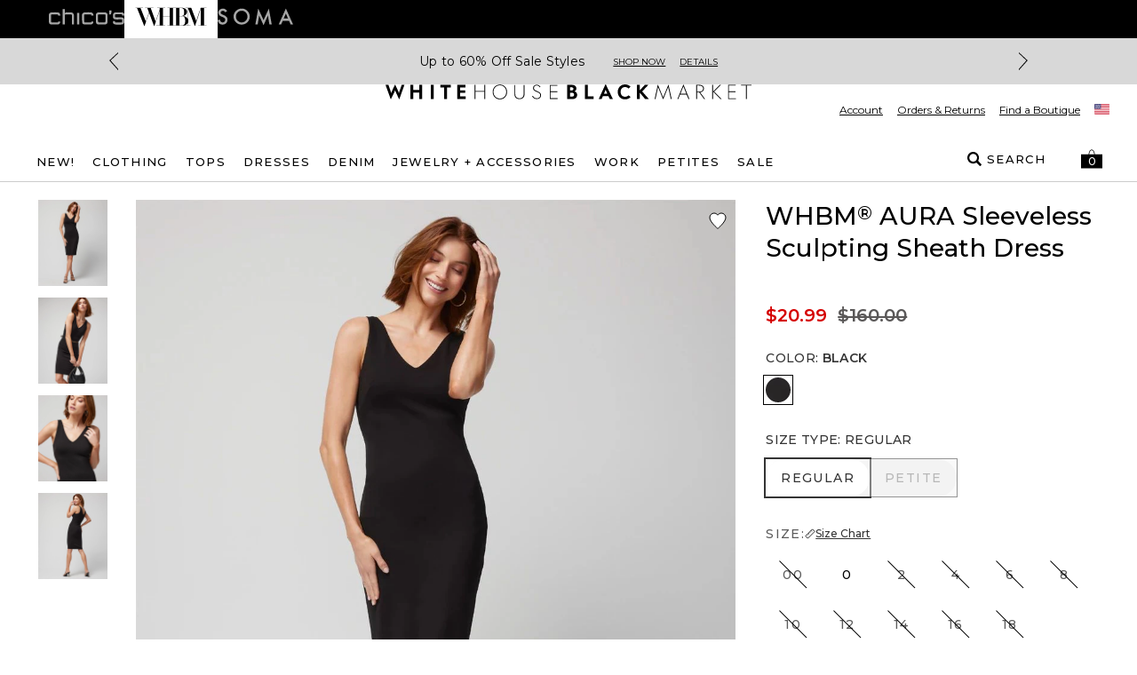

--- FILE ---
content_type: text/html; charset=utf-8
request_url: https://www.whitehouseblackmarket.com/store/product/whbm-aura-sleeveless-sculpting-sheath-dress/570334311
body_size: 101892
content:
<!DOCTYPE html><html class="__variable_069ab3 __variable_0a80b4" lang="en"><head><meta charSet="utf-8"/><meta name="viewport" content="width=device-width, initial-scale=1, maximum-scale=1, user-scalable=no"/><link rel="preload" href="/_next/static/media/904be59b21bd51cb-s.p.woff2" as="font" crossorigin="" type="font/woff2"/><link rel="preload" href="/_next/static/media/eaead17c7dbfcd5d-s.p.woff2" as="font" crossorigin="" type="font/woff2"/><link rel="preload" as="image" imageSrcSet="https://www.whitehouseblackmarket.com/_assets/products/content/pkk8q4lah6/jpeg/570334311BLK001_100-FTL.jpeg?versionId=e7a0ed08&amp;imwidth=384&amp;quality=80 384w,https://www.whitehouseblackmarket.com/_assets/products/content/pkk8q4lah6/jpeg/570334311BLK001_100-FTL.jpeg?versionId=e7a0ed08&amp;imwidth=640&amp;quality=80 640w,https://www.whitehouseblackmarket.com/_assets/products/content/pkk8q4lah6/jpeg/570334311BLK001_100-FTL.jpeg?versionId=e7a0ed08&amp;imwidth=750&amp;quality=80 750w,https://www.whitehouseblackmarket.com/_assets/products/content/pkk8q4lah6/jpeg/570334311BLK001_100-FTL.jpeg?versionId=e7a0ed08&amp;imwidth=820&amp;quality=80 820w,https://www.whitehouseblackmarket.com/_assets/products/content/pkk8q4lah6/jpeg/570334311BLK001_100-FTL.jpeg?versionId=e7a0ed08&amp;imwidth=1080&amp;quality=80 1080w,https://www.whitehouseblackmarket.com/_assets/products/content/pkk8q4lah6/jpeg/570334311BLK001_100-FTL.jpeg?versionId=e7a0ed08&amp;imwidth=1200&amp;quality=80 1200w,https://www.whitehouseblackmarket.com/_assets/products/content/pkk8q4lah6/jpeg/570334311BLK001_100-FTL.jpeg?versionId=e7a0ed08&amp;imwidth=1920&amp;quality=80 1920w,https://www.whitehouseblackmarket.com/_assets/products/content/pkk8q4lah6/jpeg/570334311BLK001_100-FTL.jpeg?versionId=e7a0ed08&amp;imwidth=2048&amp;quality=80 2048w,https://www.whitehouseblackmarket.com/_assets/products/content/pkk8q4lah6/jpeg/570334311BLK001_100-FTL.jpeg?versionId=e7a0ed08&amp;imwidth=3840&amp;quality=80 3840w" imageSizes="(max-width: 768px) 100vw, 55vw"/><link rel="preload" as="image" imageSrcSet="https://www.whitehouseblackmarket.com/_assets/products/content/cro4qszos8/jpeg/570334311BLK001_110-FTL.jpeg?versionId=348130a1&amp;imwidth=384&amp;quality=80 384w,https://www.whitehouseblackmarket.com/_assets/products/content/cro4qszos8/jpeg/570334311BLK001_110-FTL.jpeg?versionId=348130a1&amp;imwidth=640&amp;quality=80 640w,https://www.whitehouseblackmarket.com/_assets/products/content/cro4qszos8/jpeg/570334311BLK001_110-FTL.jpeg?versionId=348130a1&amp;imwidth=750&amp;quality=80 750w,https://www.whitehouseblackmarket.com/_assets/products/content/cro4qszos8/jpeg/570334311BLK001_110-FTL.jpeg?versionId=348130a1&amp;imwidth=820&amp;quality=80 820w,https://www.whitehouseblackmarket.com/_assets/products/content/cro4qszos8/jpeg/570334311BLK001_110-FTL.jpeg?versionId=348130a1&amp;imwidth=1080&amp;quality=80 1080w,https://www.whitehouseblackmarket.com/_assets/products/content/cro4qszos8/jpeg/570334311BLK001_110-FTL.jpeg?versionId=348130a1&amp;imwidth=1200&amp;quality=80 1200w,https://www.whitehouseblackmarket.com/_assets/products/content/cro4qszos8/jpeg/570334311BLK001_110-FTL.jpeg?versionId=348130a1&amp;imwidth=1920&amp;quality=80 1920w,https://www.whitehouseblackmarket.com/_assets/products/content/cro4qszos8/jpeg/570334311BLK001_110-FTL.jpeg?versionId=348130a1&amp;imwidth=2048&amp;quality=80 2048w,https://www.whitehouseblackmarket.com/_assets/products/content/cro4qszos8/jpeg/570334311BLK001_110-FTL.jpeg?versionId=348130a1&amp;imwidth=3840&amp;quality=80 3840w" imageSizes="(max-width: 768px) 100vw, 55vw"/><link rel="preload" as="image" imageSrcSet="https://www.whitehouseblackmarket.com/_assets/products/content/4izhoctxlh/jpeg/570334311BLK001_120-FTL.jpeg?versionId=04cec02a&amp;imwidth=384&amp;quality=80 384w,https://www.whitehouseblackmarket.com/_assets/products/content/4izhoctxlh/jpeg/570334311BLK001_120-FTL.jpeg?versionId=04cec02a&amp;imwidth=640&amp;quality=80 640w,https://www.whitehouseblackmarket.com/_assets/products/content/4izhoctxlh/jpeg/570334311BLK001_120-FTL.jpeg?versionId=04cec02a&amp;imwidth=750&amp;quality=80 750w,https://www.whitehouseblackmarket.com/_assets/products/content/4izhoctxlh/jpeg/570334311BLK001_120-FTL.jpeg?versionId=04cec02a&amp;imwidth=820&amp;quality=80 820w,https://www.whitehouseblackmarket.com/_assets/products/content/4izhoctxlh/jpeg/570334311BLK001_120-FTL.jpeg?versionId=04cec02a&amp;imwidth=1080&amp;quality=80 1080w,https://www.whitehouseblackmarket.com/_assets/products/content/4izhoctxlh/jpeg/570334311BLK001_120-FTL.jpeg?versionId=04cec02a&amp;imwidth=1200&amp;quality=80 1200w,https://www.whitehouseblackmarket.com/_assets/products/content/4izhoctxlh/jpeg/570334311BLK001_120-FTL.jpeg?versionId=04cec02a&amp;imwidth=1920&amp;quality=80 1920w,https://www.whitehouseblackmarket.com/_assets/products/content/4izhoctxlh/jpeg/570334311BLK001_120-FTL.jpeg?versionId=04cec02a&amp;imwidth=2048&amp;quality=80 2048w,https://www.whitehouseblackmarket.com/_assets/products/content/4izhoctxlh/jpeg/570334311BLK001_120-FTL.jpeg?versionId=04cec02a&amp;imwidth=3840&amp;quality=80 3840w" imageSizes="(max-width: 768px) 100vw, 55vw"/><link rel="preload" as="image" imageSrcSet="https://www.whitehouseblackmarket.com/_assets/products/content/xg9madflsa/jpeg/570334311BLK001_130-FTL.jpeg?versionId=e1e7953e&amp;imwidth=384&amp;quality=80 384w,https://www.whitehouseblackmarket.com/_assets/products/content/xg9madflsa/jpeg/570334311BLK001_130-FTL.jpeg?versionId=e1e7953e&amp;imwidth=640&amp;quality=80 640w,https://www.whitehouseblackmarket.com/_assets/products/content/xg9madflsa/jpeg/570334311BLK001_130-FTL.jpeg?versionId=e1e7953e&amp;imwidth=750&amp;quality=80 750w,https://www.whitehouseblackmarket.com/_assets/products/content/xg9madflsa/jpeg/570334311BLK001_130-FTL.jpeg?versionId=e1e7953e&amp;imwidth=820&amp;quality=80 820w,https://www.whitehouseblackmarket.com/_assets/products/content/xg9madflsa/jpeg/570334311BLK001_130-FTL.jpeg?versionId=e1e7953e&amp;imwidth=1080&amp;quality=80 1080w,https://www.whitehouseblackmarket.com/_assets/products/content/xg9madflsa/jpeg/570334311BLK001_130-FTL.jpeg?versionId=e1e7953e&amp;imwidth=1200&amp;quality=80 1200w,https://www.whitehouseblackmarket.com/_assets/products/content/xg9madflsa/jpeg/570334311BLK001_130-FTL.jpeg?versionId=e1e7953e&amp;imwidth=1920&amp;quality=80 1920w,https://www.whitehouseblackmarket.com/_assets/products/content/xg9madflsa/jpeg/570334311BLK001_130-FTL.jpeg?versionId=e1e7953e&amp;imwidth=2048&amp;quality=80 2048w,https://www.whitehouseblackmarket.com/_assets/products/content/xg9madflsa/jpeg/570334311BLK001_130-FTL.jpeg?versionId=e1e7953e&amp;imwidth=3840&amp;quality=80 3840w" imageSizes="(max-width: 768px) 100vw, 55vw"/><link rel="preload" as="image" imageSrcSet="https://www.whitehouseblackmarket.com/_assets/products/content/pkk8q4lah6/jpeg/570334311BLK001_100-FTL.jpeg?versionId=e7a0ed08&amp;imwidth=640&amp;quality=80 640w, https://www.whitehouseblackmarket.com/_assets/products/content/pkk8q4lah6/jpeg/570334311BLK001_100-FTL.jpeg?versionId=e7a0ed08&amp;imwidth=750&amp;quality=80 750w, https://www.whitehouseblackmarket.com/_assets/products/content/pkk8q4lah6/jpeg/570334311BLK001_100-FTL.jpeg?versionId=e7a0ed08&amp;imwidth=828&amp;quality=80 828w, https://www.whitehouseblackmarket.com/_assets/products/content/pkk8q4lah6/jpeg/570334311BLK001_100-FTL.jpeg?versionId=e7a0ed08&amp;imwidth=1080&amp;quality=80 1080w, https://www.whitehouseblackmarket.com/_assets/products/content/pkk8q4lah6/jpeg/570334311BLK001_100-FTL.jpeg?versionId=e7a0ed08&amp;imwidth=1200&amp;quality=80 1200w, https://www.whitehouseblackmarket.com/_assets/products/content/pkk8q4lah6/jpeg/570334311BLK001_100-FTL.jpeg?versionId=e7a0ed08&amp;imwidth=1920&amp;quality=80 1920w, https://www.whitehouseblackmarket.com/_assets/products/content/pkk8q4lah6/jpeg/570334311BLK001_100-FTL.jpeg?versionId=e7a0ed08&amp;imwidth=2048&amp;quality=80 2048w, https://www.whitehouseblackmarket.com/_assets/products/content/pkk8q4lah6/jpeg/570334311BLK001_100-FTL.jpeg?versionId=e7a0ed08&amp;imwidth=3840&amp;quality=80 3840w" imageSizes="100vw" fetchPriority="high"/><link rel="stylesheet" href="/_next/static/css/b0e3363d41829d05.css" data-precedence="next"/><link rel="stylesheet" href="/_next/static/css/7fb3cfad00bce52b.css" data-precedence="next"/><link rel="stylesheet" href="/_next/static/css/37c6d8894103ee2b.css" data-precedence="next"/><link rel="stylesheet" href="/_next/static/css/ff56459171cf80b1.css" data-precedence="next"/><link rel="stylesheet" href="/_next/static/css/382897597669b738.css" data-precedence="next"/><link rel="stylesheet" href="/_next/static/css/81c666b8bfad5c6e.css" data-precedence="next"/><link rel="stylesheet" href="/_next/static/css/a21758bb9a1aaea5.css" data-precedence="next"/><link rel="stylesheet" href="/_next/static/css/8e745d3b137acf67.css" data-precedence="next"/><link rel="stylesheet" href="/_next/static/css/f282f2433981a46d.css" as="style" data-precedence="dynamic"/><link rel="preload" as="script" fetchPriority="low" href="/_next/static/chunks/webpack-06e984e8cd228b7c.js"/><script src="/_next/static/chunks/bf983482-1255421abc054b47.js" async=""></script><script src="/_next/static/chunks/8200-0bfb4d5b1bc2d39e.js" async=""></script><script src="/_next/static/chunks/main-app-db7c6c97a3fde484.js" async=""></script><script src="/_next/static/chunks/5491-85b35de14d76f448.js" async=""></script><script src="/_next/static/chunks/9148-3ec3b85b7b9c8abd.js" async=""></script><script src="/_next/static/chunks/7319-642dd76d4623b1bd.js" async=""></script><script src="/_next/static/chunks/1797-4d80bd8ca764f4db.js" async=""></script><script src="/_next/static/chunks/2108-df36f5cff7edbe64.js" async=""></script><script src="/_next/static/chunks/3969-47145d7d6b594471.js" async=""></script><script src="/_next/static/chunks/598-50414407e0b4268e.js" async=""></script><script src="/_next/static/chunks/1260-6b855ad72ef4fe9f.js" async=""></script><script src="/_next/static/chunks/4356-aa21a04cd414f950.js" async=""></script><script src="/_next/static/chunks/4139-deb4ac959cf2b4e4.js" async=""></script><script src="/_next/static/chunks/727-7c2f5bf68f591c16.js" async=""></script><script src="/_next/static/chunks/7754-dbf10a9d4829b5cb.js" async=""></script><script src="/_next/static/chunks/4982-dea7bbf16de8327a.js" async=""></script><script src="/_next/static/chunks/5071-73b4d5859ac30d7d.js" async=""></script><script src="/_next/static/chunks/9282-982c644d6f9634c5.js" async=""></script><script src="/_next/static/chunks/9915-34c216ce4158a671.js" async=""></script><script src="/_next/static/chunks/9017-5caa58765c95c656.js" async=""></script><script src="/_next/static/chunks/9565-b0b71edbbccd7f91.js" async=""></script><script src="/_next/static/chunks/1992-db9ff46bd1bb6c35.js" async=""></script><script src="/_next/static/chunks/110-10365f8ca464983e.js" async=""></script><script src="/_next/static/chunks/1807-00d9b866756559e9.js" async=""></script><script src="/_next/static/chunks/6578-dce6a4a21b2a35f6.js" async=""></script><script src="/_next/static/chunks/3938-a8cae6803bb736f7.js" async=""></script><script src="/_next/static/chunks/7660-3c95e48b398f8f26.js" async=""></script><script src="/_next/static/chunks/124-97c0649d53882956.js" async=""></script><script src="/_next/static/chunks/3880-f67a268633aa1fa6.js" async=""></script><script src="/_next/static/chunks/1526-18aa00b536889299.js" async=""></script><script src="/_next/static/chunks/app/store/(default)/layout-8e11dcfe745e79e7.js" async=""></script><script src="/_next/static/chunks/app/store/(default)/product/%5B...slug%5D/page-abef69b3d383b907.js" async=""></script><script src="/_next/static/chunks/app/store/(default)/error-e6e521643977ff3d.js" async=""></script><script src="/_next/static/chunks/app/store/(default)/not-found-dcb5664a0cde1b0d.js" async=""></script><script src="/_next/static/chunks/app/store/(default)/page-fd25f1e5e78564cb.js" async=""></script><script src="/_next/static/chunks/app/layout-f984007a81b4817f.js" async=""></script><script src="/_next/static/chunks/3874-693d1e5886a6e9ee.js" async=""></script><script src="/_next/static/chunks/app/error-e861dc035df8c049.js" async=""></script><script type="text/javascript" async="" src="https://cdn.quantummetric.com/qscripts/quantum-whbm.js" class="optanon-category-C0002" nonce="XUENAJFW"></script><link rel="preload" href="https://assets.eshopworld.com/public/extensions/puwpuw/4e061611-f1ad-4b02-a2bd-c34a3ea27979.js" as="script"/><link rel="preload" href="https://etail.mysynchrony.com/etail/js/syfClient.js" as="script"/><link rel="preload" href="https://apps.bazaarvoice.com/deployments/whitehouseblackmarket/main_site/production/en_US/bv.js" as="script"/><link rel="preload" href="https://js.squarecdn.com/square-marketplace.js" as="script"/><meta content="default" name="apple-mobile-web-app-status-bar-style"/><meta content="#ffffff" name="theme-color"/><link as="script" crossorigin="" fetchPriority="high" href="https://assets.adobedtm.com/3f972acfd20f/f327c186ddf2/launch-788afbbbe360.min.js" rel="preload"/><title>WHBM® AURA Sleeveless Sculpting Sheath Dress | White House Black Market</title><meta name="description" content="White House Black Market offers polished black and white women&#x27;s clothing with pops of color and patterns. Shop tailored dresses, tops, pants and accessories."/><link rel="canonical" href="https://www.whitehouseblackmarket.com/store/product/whbm-aura-sleeveless-sculpting-sheath-dress/570334311"/><meta property="og:title" content="WHBM® AURA Sleeveless Sculpting Sheath Dress | White House Black Market"/><meta property="og:description" content="White House Black Market offers polished black and white women&#x27;s clothing with pops of color and patterns. Shop tailored dresses, tops, pants and accessories."/><meta property="og:url" content="https://www.whitehouseblackmarket.com/store/product/whbm-aura-sleeveless-sculpting-sheath-dress/570334311"/><meta property="og:image" content="https://www.whitehouseblackmarket.com/_assets/products/content/pkk8q4lah6/jpeg/570334311BLK001_100-FTL.jpeg?position=c&amp;color=ffffffff&amp;quality=100&amp;u=9o1w1f&amp;versionId=e7a0ed08"/><meta property="og:type" content="website"/><meta name="twitter:card" content="summary_large_image"/><meta name="twitter:title" content="WHBM® AURA Sleeveless Sculpting Sheath Dress | White House Black Market"/><meta name="twitter:description" content="White House Black Market offers polished black and white women&#x27;s clothing with pops of color and patterns. Shop tailored dresses, tops, pants and accessories."/><meta name="twitter:image" content="https://www.whitehouseblackmarket.com/_assets/products/content/pkk8q4lah6/jpeg/570334311BLK001_100-FTL.jpeg?position=c&amp;color=ffffffff&amp;quality=100&amp;u=9o1w1f&amp;versionId=e7a0ed08"/><meta name="next-size-adjust"/><script>
                                (function(d,a,n,t){
                                if(a) return;
                                var h=d.head;
                                if(h){
                                    var s=d.createElement("style");
                                    s.id="alloy-prehiding";
                                    s.innerText=n;
                                    h.appendChild(s);
                                    setTimeout(function(){s.parentNode && s.parentNode.removeChild(s)}, t);
                                }
                                })(document, location.href.indexOf("adobe_authoring_enabled") !== -1, "body { opacity: 0 !important }", 3000);
                            </script><script>
                                if(window.location.href.indexOf("disableVendorPopup") !== -1 || window.localStorage.getItem("disableVendorPopup") === "true"){
                                    document.head.insertAdjacentHTML("beforeend", "<style>#onetrust-consent-sdk{display:none;}</style>");
                                }
                                window.OptanonWrapper = function() {
                                    const otPreferenceSet = localStorage.getItem("oneTrustPreferencesSetNew");
                                    const appsFlyerPlaceholder = document.getElementById("apps-flyer-banner");
                                    if (OneTrust?.getGeolocationData()?.country?.toLowerCase() === "us" && otPreferenceSet !== "true") {
                                    localStorage.setItem("oneTrustCategories", ",C0001,C0003,C0002,C0004,C0007,");
                                    window.dataLayer?.push({ event: "forcePreferenceSet" });
                                    }
                                    if(OneTrust?.getGeolocationData()?.country?.toLowerCase() !== "us") {
                                      if (appsFlyerPlaceholder) {
                                        appsFlyerPlaceholder.classList.add("hidden");
                                      }
                                    }
                                    const toggleBtn = document.querySelector(".ot-sdk-show-prefrences");
                                    if (toggleBtn) {
                                    toggleBtn.addEventListener("click", function(e) {
                                        e.preventDefault();
                                        OneTrust.ToggleInfoDisplay();
                                    });
                                    }
                                };
                                </script><script crossorigin="" data-domain-script="81942cdc-6915-491d-8581-53909a5fdb22" src="https://cdn.cookielaw.org/scripttemplates/otSDKStub.js"></script><!--$--><script class="optanon-category-C0004" data-category="C0004">
                                !function (t, e, n, s, a, c, i, o, p) {
                                    o = e.createElement(n);

                                    t.AppsFlyerSdkObject = a, 
                                    t.AF = t.AF || function () { (t.AF.q = t.AF.q || []).push([Date.now()].concat(Array.prototype.slice.call(arguments))) }, 
                                    t.AF.id = t.AF.id || i, 
                                    t.AF.plugins = {}, 
                                    p = e.getElementsByTagName(n)[0], 
                                    o.async = 1,
                                    o.onload = o.onreadystatechange = function () {
                                        if (!this.readyState || this.readyState === "loaded" || this.readyState === "complete"){
                                            o.onload = o.onreadystatechange = null;                                        
                                        }
                                    },
                                    o.src = "https://websdk.appsflyer.com?" + (c.length > 0 ? "st=" + c.split(",").sort().join(",") + "&" : "") + (i.length > 0 ? "af_id=" + i : ""), 
                                    p.parentNode.insertBefore(o, p) }(window, document, "script", 0, "AF", "banners", { banners: { key: '85d0db39-fbfa-40c4-8449-f1ff187a91d5' }})
                            </script><!--/$--><style>
/* TEMP OVERRIDE: DESKTOP HEADER PATCH*/
@media (min-width: 1200px) {
    div#header-container.sticky {
        position: relative !important;
        top: 0 !important;
    }
}
</style><script type="text/javascript" src="https://cdn.quantummetric.com/network-interceptor/quantum-whbm.js" id="qm-script" class="optanon-category-C0002"></script><script>
     /*window.addEventListener("customPageReady",function(e){
         var antiFlicker = document.getElementById("alloy-prehiding")

         if(antiFlicker){
             antiFlicker.remove();
         }
     }
                );*/
</script><script src="https://www.whitehouseblackmarket.com/_assets/cms/v3/assets/blt0dd48813726e75ed/blt142b73f7f88caa04/tailwind_wrapper_edt.min.js?ver=3.4.16" defer=""></script><style type="text/tailwindcss">
    @layer utilities {
        .cta-primary {
            background: black;
            border: 1px solid currentColor;
            border-radius: 9999px;
            color: white;
            display: inline-block;
            font-size: 11px;
            font-weight: 500;
            letter-spacing: 2.2px;
            line-height: 23px;
            padding: 11px 26px;
            pointer-events: auto;
            text-align: center;
            text-decoration: none;
            text-transform: uppercase;
            white-space: nowrap;
        }
        .cta-secondary {
            @apply cta-primary;
            background: white;
            color: black;
        }
        .cta-primary:active,
        .cta-primary:hover {
            background: #F2F2F2;
            color: black;
        }
        .cta-secondary:active,
        .cta-secondary:hover {
            background: black;
            color: #F2F2F2;
        }
        
        .headline-eyebrow {
            font-size: 15px;
            font-weight: 500;
            line-height: 21px;
            letter-spacing: 1px;
            text-transform: uppercase;
        }
        .alt-font-styles.headline-eybrow {
            font-family: var(--font-display);
            font-size: 18px;
            font-weight: regular;
            line-height: 30px;
            letter-spacing: 0;
        }
        @media(min-width: 768px) {
            .headline-eyebrow {
                font-size: 18px;
                line-height: 21px;
            }
            .alt-font-styles.headline-eyebrow {
                line-height: 30px;
            }
        }
        
        .headline5 {
            font-weight: 500;
            font-size: 15px;
            line-height: 21px;
            letter-spacing: 0;
        }
        @media (min-width: 768) {
            .headline5 {
                font-size: 17px;
                line-height: 23px;
            }
        }
        
        .alt-font-styles.headline1 {
            font-weight: bold;
            text-transform: uppercase;
            letter-spacing: 1px;
            font-size: 58px;
            line-height: 71px;
        }
        
        .alt-font-styles.headline2 {
            /* Replace 'alt-headline-styles' with actual styles */
            font-size: 30px;
            line-height: 37px;
        }

        .alt-font-styles.headline3 {
            /* Replace 'alt-headline-styles' with actual styles */
            font-size: 24px;
            line-height: 29px;
        }
        
        .alt-font-styles.headline4 {
            /* Replace 'alt-headline-styles' with actual styles */
            font-size: 20px;
            line-height: 1.5;
        }
        .paragraph {
            font-weight: 600;
            font-size: 18px;
            line-height: 22px;
            letter-spacing: 1px;
        }
        .paragraph-small {
            @apply paragraph;
            font-size: 14px;
            line-height: 17px;
        }
        .paragraph-xsmall {
            @apply paragraph;
            font-weight: 400;
            font-size: 12px;
            line-height: 15px;
        }

        .alt-font-styles.paragraph::first-letter {
            text-transform: uppercase;
        }
        
        .alt-font-styles.paragraph-small::first-letter {
            text-transform: uppercase;
        }
        
        .alt-font-styles.paragraph-xsmall::first-letter {
            text-transform: uppercase;
        }
        
        .alt-font-styles .link-alt {
            /* Replace 'alt-link-styles' with actual styles */
            font-size: 18px !important;
            line-height: 22px;
        }
        
        .alt-font-styles .link-small-alt {
            /* Replace 'alt-link-styles' with actual styles */
            font-size: 15px !important;
            line-height: 18px;
        }
        .link {
            @apply paragraph uppercase underline font-semibold underline-offset-4 pointer-events-auto hover:underline text-current hover:text-current;

            letter-spacing: 1px;
        }
        .link-small {
            @apply underline font-semibold  underline-offset-4 pointer-events-auto hover:underline text-current hover:text-current;
            font-size: 15px!important;
            letter-spacing: 1px;
            line-height: 18px;
        }
        .link-xsmall {
            @apply paragraph-small uppercase underline font-semibold underline-offset-4 pointer-events-auto hover:underline text-current hover:text-current;
            letter-spacing: 1px;
        }
    }
</style><script>
    /* Global Helpers */
    
    /*
    * Quick Shop button event trigger
    */
    document.addEventListener('click', function(event) {
      var target = event.target;
    
      if(target){
        var qvData = target.getAttribute("data-qv-products") || target.closest("[data-qv-products]")?.getAttribute("data-qv-products");
        if(qvData){
            var products = qvData.split('\n')
            if(products.length){
                 if(products.length === 1 && openQuickShop){
                     openQuickShop(products[0])
                 }else if(openShopTheLook){
                    openShopTheLook(products);
                 } 
                
            }
        }
      }
    });
    
</script><script>
function tailwindLoaded(){
    if(window.tailwind){
        tailwind.config = {
        theme: {
            colors: {
                black: "#000",
                white: "#FFF",

                current: "currentColor",
                transparent: "transparent",
                inherit: "inherit",

                facebook: "#3b5998",
                instagram: "#743ab6",
                pinterest: "#cc2127",
                twitter: "#55acee",
                youtube: "#cd201f",

                error: "#B00020",
                "error-light": "#FFF2F5",
                info: "#005FB3",
                "info-light": "#EFF6FD",
                success: "#00804A",
                "success-light": "#EDFDF6",
                warning: "#B35900",
                "warning-light": "#FFF8E5",

                teal: "#05838A",

                link: "#3F51B5",
                "input-active": "#304FFE",
                "tab-active": "#FF007B",

                icon: {
                    active: "#D50000",
                    DEFAULT: "#343434",
                    favorite: "#FF3366",
                },

                scrollHover: "#ff3366",
                scrollTrackBorder: "#cacaca",

                blue: "#304FFE",

                red: "#D92B56",
                "red-dark": "#E00000",
                green: "#008800",
                "barcode-on": "#22DA01",
                "barcode-off": "#FF2312",

                gray: {
                    light: {
                        100: "#FAFAFA",
                        200: "#F2F2F2",
                        300: "#E2E2E2",
                        400: "#DEDEDE",
                        500: "#F5F5F5",
                        600: "#D9D9D9",
                    },
                    medium: {
                        100: "#CCCCCC",
                        200: "#949494",
                        300: "#666666",
                    },
                    dark: {
                        100: "#767676",
                        200: "#5C5C5C",
                        300: "#343434",
                        400: "#595959",
                        500: "#232323",
                        600: "#5a5858",
                    },
                },
                pink: "#ea2ea9",
            },
            extend: {
                aspectRatio: {
                    "4/3": "4 / 3",
                    "12/11": "12 / 11",
                },
                animation: {
                    fadeout: "fadeout 0s ease-in-out both",
                },
                fontSize: {
                    "2xs": ["10px", "18px"],
                },
                keyframes: {
                    fadeout: {
                        "0%": { opacity: 1 },
                        "100%": { opacity: 0, visibility: "hidden" },
                    },
                },
                maxWidth: {
                    "1/2": "50%",
                    "1/3": "33.333%",
                },
                margin: {
                    "-15px": "-15px",
                },
                boxShadow: {
                    input: "0 6px 10px 0 rgba(0, 0, 0, 0.12)",
                    accordion: "0 6px 10px 0 rgba(0, 0, 0, 0.16)",
                },
                fontFamily: {
                    sans: "var(--font-sans)",
                    display: "var(--font-display)",
                },
                dropShadow: {
                    tooltip: "2px 2px 2px rgba(52, 52, 52, 0.5)",
                },
                screens: {
                    sm: "576px",
                    md: "768px",
                    lg: "992px",
                    xl: "1200px",
                },
                spacing: {
                    sm: "13px",
                    md: "20px",
                    lg: "26px",
                    xl: "32px",
                    "2xl": "40px",
                    "3xl": "56px",
                    "4xl": "64px",
                    "5xl": "80px",
                },
            },
        }
    };
    }
    
}
</script><link href="https://www.whitehouseblackmarket.com/_assets/cms/v3/assets/blt0dd48813726e75ed/blt47648a374351daba/swiper-bundle.min.css?ver=11.2.6" rel="stylesheet"/><script src="https://www.whitehouseblackmarket.com/_assets/cms/v3/assets/blt0dd48813726e75ed/blte125cd08dbde45a8/swiper-bundle.min.js?ver=11.2.6" defer=""></script><script>
    try {
        window.cms_configs = {
            components: {},
            plugins: {
                carousel: {
                    defaultConfig: {
                        // Optional parameters
                        direction: 'horizontal',
                        loop: true,
                        on: {
                            init: function (swiper) {
                                //console.log('INIT swiper',swiper)
                                var swiperContainer = swiper.el.closest(".cms-loading");
                                if (swiperContainer) {
                                    swiperContainer?.classList?.remove('cms-loading', 'opacity-0');
                                }

                            },
                        },


                        // If we need pagination
                        pagination: {
                            el: '.swiper-pagination',
                        },

                        // Navigation arrows
                        navigation: {
                            nextEl: '.swiper-button-next',
                            prevEl: '.swiper-button-prev',
                        },

                        // And if we need scrollbar
                        scrollbar: {
                            el: '.swiper-scrollbar',
                        },
                    },
                }
            }
        };
        var cms_carousel = cms_configs.plugins.carousel;
        cms_carousel.init = (customConfig, el) => {
            //console.log('Carousel Init')
            //console.log('Carousel Custom config ',customConfig)
            var swiperCarousels = el ? [el] : document.querySelectorAll('[data-template="proxy"] .swiper:not(.swiper-initialized)');
            swiperCarousels?.forEach(function (el, index) {
                var defaultConfig = cms_carousel.defaultConfig || {};
                var config = JSON.parse(el.getAttribute('data-carousel-config') || customConfig || "{}");
                var mergedConfig = Object.assign({}, defaultConfig, config);
                //console.log('Carousel config ',config)
                //console.log( 'merge  ',Object.assign({}, defaultConfig, config))
                var swiper_id = 'swiper_' + index;
                el.setAttribute('data-swiper-id', swiper_id);
                window[swiper_id] = new Swiper(el, mergedConfig);
            });
        }
    } catch (e) {
        console.error('CMS CONFIG ERROR: ', e)
    }

    //# sourceURL=template-config.js
    

</script><script src="/_next/static/chunks/polyfills-42372ed130431b0a.js" noModule=""></script>
<script>(window.BOOMR_mq=window.BOOMR_mq||[]).push(["addVar",{"rua.upush":"false","rua.cpush":"true","rua.upre":"false","rua.cpre":"true","rua.uprl":"false","rua.cprl":"false","rua.cprf":"false","rua.trans":"SJ-59a1c404-31c5-42a2-9e12-1174678681a6","rua.cook":"false","rua.ims":"false","rua.ufprl":"false","rua.cfprl":"true","rua.isuxp":"false","rua.texp":"norulematch","rua.ceh":"false","rua.ueh":"false","rua.ieh.st":"0"}]);</script>
                              <script>!function(e){var n="https://s.go-mpulse.net/boomerang/";if("False"=="True")e.BOOMR_config=e.BOOMR_config||{},e.BOOMR_config.PageParams=e.BOOMR_config.PageParams||{},e.BOOMR_config.PageParams.pci=!0,n="https://s2.go-mpulse.net/boomerang/";if(window.BOOMR_API_key="JJWQJ-R7C2U-5YT9N-FQB8L-L85KP",function(){function e(){if(!o){var e=document.createElement("script");e.id="boomr-scr-as",e.src=window.BOOMR.url,e.async=!0,i.parentNode.appendChild(e),o=!0}}function t(e){o=!0;var n,t,a,r,d=document,O=window;if(window.BOOMR.snippetMethod=e?"if":"i",t=function(e,n){var t=d.createElement("script");t.id=n||"boomr-if-as",t.src=window.BOOMR.url,BOOMR_lstart=(new Date).getTime(),e=e||d.body,e.appendChild(t)},!window.addEventListener&&window.attachEvent&&navigator.userAgent.match(/MSIE [67]\./))return window.BOOMR.snippetMethod="s",void t(i.parentNode,"boomr-async");a=document.createElement("IFRAME"),a.src="about:blank",a.title="",a.role="presentation",a.loading="eager",r=(a.frameElement||a).style,r.width=0,r.height=0,r.border=0,r.display="none",i.parentNode.appendChild(a);try{O=a.contentWindow,d=O.document.open()}catch(_){n=document.domain,a.src="javascript:var d=document.open();d.domain='"+n+"';void(0);",O=a.contentWindow,d=O.document.open()}if(n)d._boomrl=function(){this.domain=n,t()},d.write("<bo"+"dy onload='document._boomrl();'>");else if(O._boomrl=function(){t()},O.addEventListener)O.addEventListener("load",O._boomrl,!1);else if(O.attachEvent)O.attachEvent("onload",O._boomrl);d.close()}function a(e){window.BOOMR_onload=e&&e.timeStamp||(new Date).getTime()}if(!window.BOOMR||!window.BOOMR.version&&!window.BOOMR.snippetExecuted){window.BOOMR=window.BOOMR||{},window.BOOMR.snippetStart=(new Date).getTime(),window.BOOMR.snippetExecuted=!0,window.BOOMR.snippetVersion=12,window.BOOMR.url=n+"JJWQJ-R7C2U-5YT9N-FQB8L-L85KP";var i=document.currentScript||document.getElementsByTagName("script")[0],o=!1,r=document.createElement("link");if(r.relList&&"function"==typeof r.relList.supports&&r.relList.supports("preload")&&"as"in r)window.BOOMR.snippetMethod="p",r.href=window.BOOMR.url,r.rel="preload",r.as="script",r.addEventListener("load",e),r.addEventListener("error",function(){t(!0)}),setTimeout(function(){if(!o)t(!0)},3e3),BOOMR_lstart=(new Date).getTime(),i.parentNode.appendChild(r);else t(!1);if(window.addEventListener)window.addEventListener("load",a,!1);else if(window.attachEvent)window.attachEvent("onload",a)}}(),"".length>0)if(e&&"performance"in e&&e.performance&&"function"==typeof e.performance.setResourceTimingBufferSize)e.performance.setResourceTimingBufferSize();!function(){if(BOOMR=e.BOOMR||{},BOOMR.plugins=BOOMR.plugins||{},!BOOMR.plugins.AK){var n="true"=="true"?1:0,t="",a="ck6c77ixhzfu22lslx4q-f-1ef5022a4-clientnsv4-s.akamaihd.net",i="false"=="true"?2:1,o={"ak.v":"39","ak.cp":"1517719","ak.ai":parseInt("267467",10),"ak.ol":"0","ak.cr":10,"ak.ipv":4,"ak.proto":"h2","ak.rid":"b4fb3827","ak.r":47358,"ak.a2":n,"ak.m":"a","ak.n":"essl","ak.bpcip":"18.188.47.0","ak.cport":36710,"ak.gh":"23.208.24.233","ak.quicv":"","ak.tlsv":"tls1.3","ak.0rtt":"","ak.0rtt.ed":"","ak.csrc":"-","ak.acc":"","ak.t":"1769102841","ak.ak":"hOBiQwZUYzCg5VSAfCLimQ==VjF3ze2j5z14xa00wl8pwFICcZikteqFdztqZlvq0yeYRw0bFn3kal/71UnN33W6ER3TW7i1S6IYTzKq6H0mEKrj13Un9DO0VqZDBsTQy/DiADoxJC6UEw/bJsUG2htOULIPlDzfSudYXLTo0+kjrhPZ+ptX9eJVBZe69VC7XsXott3GIv9gPI2HkR/mkhpaY6AfWl1PdiOB9IZTee8YsRvmom2PtQeJ512hiVQmocr/du8PbIpEVmPFX6RsHdUlfLdcaRl7CGT7OgTKmgqtdRbtM+KVwvj4zyVMbTZ6BdjyNEny8ER7Wrh4S+Aez6Qxd8AZAKcJPmboCCRgcZEGbA9wJGGxiViT4UI9ys5F9vcrQTda7fUgpco1g7co68eD4PmzfCgT1IRf/66vVAwXmvkYHSiBSe5zsZoLbzzhBP8=","ak.pv":"120","ak.dpoabenc":"","ak.tf":i};if(""!==t)o["ak.ruds"]=t;var r={i:!1,av:function(n){var t="http.initiator";if(n&&(!n[t]||"spa_hard"===n[t]))o["ak.feo"]=void 0!==e.aFeoApplied?1:0,BOOMR.addVar(o)},rv:function(){var e=["ak.bpcip","ak.cport","ak.cr","ak.csrc","ak.gh","ak.ipv","ak.m","ak.n","ak.ol","ak.proto","ak.quicv","ak.tlsv","ak.0rtt","ak.0rtt.ed","ak.r","ak.acc","ak.t","ak.tf"];BOOMR.removeVar(e)}};BOOMR.plugins.AK={akVars:o,akDNSPreFetchDomain:a,init:function(){if(!r.i){var e=BOOMR.subscribe;e("before_beacon",r.av,null,null),e("onbeacon",r.rv,null,null),r.i=!0}return this},is_complete:function(){return!0}}}}()}(window);</script></head><body><div data-brand="WHBM" data-kioskmode="false" data-mobile-app="false"><div class="inset-0 w-full h-full text-center z-[100001] flex items-center justify-center bg-black/50 animate-fadeout fixed" role="alert"><svg xmlns="http://www.w3.org/2000/svg" xml:space="preserve" viewBox="0 0 50 50" class="w-12 h-12 relative" data-icon="preloadercircle"><path fill="#FFF" d="M31.612 7.257c-9.695-3.53-20.417 1.47-23.946 11.166s1.47 20.417 11.166 23.946l1.392-3.823C12.64 35.786 8.728 27.4 11.489 19.814c2.76-7.585 11.147-11.496 18.732-8.735z"><animateTransform attributeName="transform" attributeType="xml" dur="0.6s" from="0 25 25" repeatCount="indefinite" to="360 25 25" type="rotate"></animateTransform></path></svg></div><div data-overlay-container="true"><!--$--><link href="https://etail.mysynchrony.com/etail/css/syfClient.css" rel="stylesheet"/><!--/$--><!--$--><!--/$--><div class="touch-enabled h-[72px] bg-white min-[992px]:hidden" id="apps-flyer-banner"></div><div class="top-0 z-[101]" id="header-container"><div class="brand-navigation flex h-[30px] bg-white px-2 xl:h-[43px] xl:bg-black xl:px-0" data-mobile-app-hidden="true"><div class="mx-auto max-w-full lg:px-[15px] flex h-full w-[1200px] items-start font-medium sm:gap-[25px] sm:px-[15px]"><div class="flex h-full w-auto justify-center py-2 xl:p-0 dark xl:bg-black"><div class=""><a aria-label="Navigate to Chico&#x27;s website" class="block mt-0 xl:-mt-px text-[#767676] xl:hover:text-white xl:text-[#a6a6a6]" href="https://chicos.com/store" rel="noreferrer" target="_blank"><span class="block px-2 text-[10px] sm:px-0 xl:hidden">Chico&#x27;s</span><span class="hidden xl:block"><svg class="h-2xl w-16 overflow-visible fill-current md:w-[85px]" role="img" viewBox="0 0 186.29 38.04" xmlns="http://www.w3.org/2000/svg"><title>CHS</title><g><g><path d="M69.53,37.68h5.26V9.2H69.53Zm-9.2-27A6.43,6.43,0,0,0,54.75,8s-9.53-.11-11.51,0a4,4,0,0,0-3.5,1.64c-.15.19-.34.46-.55.77V0H33.94V37.68h5.25V13.88c1-1.05,2.44-1.06,3.73-1.06,1.64,0,10.4.1,11.93.1a1.76,1.76,0,0,1,1.87,1.86v22.9H62V19.16c0-.05,0-2.95,0-2.95C61.78,14.3,61.39,11.92,60.33,10.63ZM8.81,12.81c3.92,0,12.37.1,12.37.1s1.61-.1,1.61,2.82h5.52a10.27,10.27,0,0,0-.4-2.82c-.4-1.1-1.1-4.72-6.53-5s-12.87,0-14.48,0S.27,9.4.07,13.31s.1,18,.1,18.9A6.13,6.13,0,0,0,6.6,37.85c5.43,0,13.67,0,15.48-.1a5.52,5.52,0,0,0,5.13-3.22A6.11,6.11,0,0,0,28,30.3H22.89s.1,2.42-1,2.42h-14s-2.62.6-2.62-3.62V14.62S4.89,12.81,8.81,12.81Zm81.82,0c3.93,0,12.37.1,12.37.1s1.61-.1,1.61,2.82h5.53a10,10,0,0,0-.41-2.82c-.39-1.1-1.1-4.72-6.53-5s-12.86,0-14.48,0-6.63,1.51-6.83,5.42.1,18,.1,18.9a6.13,6.13,0,0,0,6.43,5.64c5.43,0,13.67,0,15.49-.1A5.53,5.53,0,0,0,109,34.53a6.17,6.17,0,0,0,.8-4.23h-5.13s.1,2.42-1,2.42h-14s-2.62.6-2.62-3.62V14.62S86.72,12.81,90.63,12.81ZM138,7.89h-15.1c-1.61,0-6.63,1.51-6.84,5.42s.1,18,.1,18.9a6.14,6.14,0,0,0,6.44,5.64h15.7a6.13,6.13,0,0,0,6.44-5.64c0-.9.3-15,.1-18.9S139.63,7.89,138,7.89Zm1.62,6.73V29.1c0,4.22-2.62,3.62-2.62,3.62h-13.1s-2.61.6-2.61-3.62V14.62s-.4-1.81,3.52-1.81H136.1C140,12.81,139.63,14.62,139.63,14.62Zm9.47-1.44h3.31c.31,0,1.06-1.93,1.17-2.21a16.86,16.86,0,0,0,.59-2,21.84,21.84,0,0,0,.42-2.79c0-.24,0-2.81,0-2.81H149.1Zm31,7.2-2.61,0-10.22,0c-1.59,0-3,.17-3.5-.64a4.49,4.49,0,0,1-.39-1.92c-.06-.74-.07-1.5-.07-2.24a3.91,3.91,0,0,1,.32-2.22c.59-.82,2.11-.81,3-.81,3.92,0,11.39.09,12.36.09s1.88.17,1.88,3.09h5.38c-.1-1.7-.18-1.67-.28-2.81-.12-1.48-.7-4.91-5.94-5-5.44-.13-13.43,0-15,0-3.12,0-6.72,2.34-6.72,5.91,0,1.54-.69,7.75,1.61,9.73,1.29,1.12,2.88,1.8,6.76,1.8l11.73-.09c1.89,0,2.64.32,2.64,2.08V31.5c0,1.34-.52,1.48-3.43,1.48-3.92,0-11.28-.11-12.69-.11s-1.81-.17-1.81-3.22h-5s0,1.87,0,3.05c0,1.69,1.46,4.9,6.89,5.2s12.87,0,14.47,0,6.32-1.5,6.52-5.42c.07-1.29,0-5.58,0-5.58C186.17,22.62,183.14,20.38,180.14,20.38Z"></path></g></g></svg></span></a></div></div><div class="flex h-full w-auto justify-center py-2 xl:p-0 bg-white xl:px-2.5"><div class=""><a aria-label="Navigate to White House Black Market website" class="block mt-0 xl:-mt-px text-[#343434] xl:text-black" rel="noreferrer" target="_blank" href="/"><span class="block px-2 text-[10px] sm:px-0 xl:hidden">White House Black Market</span><span class="hidden xl:block"><svg class="h-2xl w-16 overflow-visible fill-current md:w-[85px]" role="img" viewBox="0 0 763.22 266.99" xmlns="http://www.w3.org/2000/svg"><title>WHBM</title><path d="M717.18 218.58c-1.06 0-1.59-.25-1.59-1.02V44.93c0-.77.53-1.02 1.59-1.02h23.02c.27 0 .27-3.06 0-3.06h-56.37c-1.06 0-2.65 1.79-3.44 4.59l-43.4 129.79-49.22-129.79c-1.32-3.06-2.38-4.59-3.97-4.59h-56.64c-.53 0-.53 3.06 0 3.06h22.76c1.06 0 1.59.26 1.59 1.02v106.9c-9.56-16.52-30.18-26.02-54.27-26.58 22.72-.77 46.76-18.61 46.76-42.58 0-28.3-27.74-41.82-60.23-41.82H346.8c-.53 0-.53 3.06 0 3.06h20.68c.79 0 1.32.26 1.32 1.02v81.09h-68.15V44.93c0-.77.53-1.02 1.86-1.02h20.42c.53 0 .53-3.06 0-3.06H243.12c-.27 0-.27 3.06 0 3.06H265.92c1.33 0 1.86.26 1.86 1.02v14.44l-41.59 120.96-49.21-135.4c0-.51.26-1.02 1.32-1.02h26.72c.53 0 .53-3.06 0-3.06h-86.26c-.53 0-.53 3.06 0 3.06h21.96s1.85.51 1.85 1.02l16.14 43.35-31.22 91.29L74.31 44.93c-.27-.77 0-1.02 1.06-1.02h23.02c.53 0 .53-3.06 0-3.06H23.21c-.53 0-.53 3.06 0 3.06h13.53c1.06 0 1.85.51 2.12 1.02l71.97 180.53c.53.77 2.91 1.02 3.44 0l46.3-133.1 49.48 133.1c.27.51 2.91.51 3.18 0l54.55-156.54v148.64c0 .77-.53 1.02-1.86 1.02h-33.35c-.27 0-.27 3.06 0 3.06h90.37c.53 0 .53-3.06 0-3.06h-20.42c-1.32 0-1.86-.25-1.86-1.02v-88.48h68.15v88.48c0 .77-.53 1.02-1.32 1.02h-20.68c-.53 0-.53 3.06 0 3.06h232.5c.53 0 .53-3.06 0-3.06h-23.03c-1.06 0-1.32-.25-1.32-1.02V187.5c1.5-4.47 2.25-9.12 2.25-13.79 0-5.1-.8-9.84-2.25-14.21V48.76l66.43 176.2c.26.77 2.91.77 3.18 0l57.96-174.92v167.53c0 .77-.53 1.02-1.59 1.02h-22.76c-.53 0-.53 3.06 0 3.06h82.04c.27 0 .27-3.06 0-3.06h-23.04zM466.86 44.93c0-.77.53-1.02 1.85-1.02h10.83c25.89 0 34.61 9.69 34.61 39.78 0 31.36-6.6 40.03-25.89 40.03h-21.4V44.93zM434.1 217.56c0 .77-.53 1.02-1.85 1.02h-28.72c-1.06 0-1.33-.25-1.33-1.02V44.93c0-.77.27-1.02 1.33-1.02h28.72c1.32 0 1.85.26 1.85 1.02v172.63zm49.1 1.02h-14.49c-1.32 0-1.85-.25-1.85-1.02v-91.03h19.02c26.15 0 39.1 7.9 39.1 48.7 0 33.4-11.1 43.35-35.66 43.35h-6.12zm68.31-1.02c0 .77-.53 1.02-1.59 1.02h-30.11c15.23-4.36 25.78-13 31.7-23.39v22.37z"></path></svg></span></a></div></div><div class="flex h-full w-auto justify-center py-2 xl:p-0 dark xl:bg-black"><div class=""><a aria-label="Navigate to Soma website" class="block mt-0 xl:-mt-px text-[#767676] xl:hover:text-white xl:text-[#a6a6a6]" href="https://soma.com/store" rel="noreferrer" target="_blank"><span class="block px-2 text-[10px] sm:px-0 xl:hidden">Soma</span><span class="hidden xl:block"><svg class="h-2xl w-16 overflow-visible fill-current md:w-[85px]" role="img" viewBox="0.17 0.21 300 66.29" xmlns="http://www.w3.org/2000/svg"><title>SMA</title><path d="M111.803 48.685c-4.432 4.459-9.872 6.688-16.32 6.687-5.943 0-11.184-2.189-15.72-6.567-4.565-4.379-6.847-9.964-6.847-16.757 0-6.474 2.202-11.914 6.607-16.319 4.405-4.457 9.805-6.686 16.2-6.686 6.421 0 11.808 2.229 16.159 6.686 4.379 4.432 6.568 9.925 6.568 16.478 0 6.476-2.216 11.968-6.647 16.478ZM95.843.326c-8.864 0-16.453 3.104-22.768 9.313-6.342 6.21-9.513 13.64-9.513 22.29 0 9.845 3.476 17.805 10.429 23.881 6.315 5.493 13.44 8.24 21.374 8.24 8.968 0 16.623-3.092 22.965-9.274 6.316-6.157 9.473-13.653 9.473-22.489 0-8.782-3.144-16.305-9.433-22.568C112.108 3.457 104.598.326 95.842.326ZM182.621 46.168 161.518.212l-11.565 63.572h9.229l6.031-35.73 17.408 38.45 17.424-38.412 6.013 35.693h9.153L203.722.212l-21.101 45.956ZM25.11 26.48l-6.116-2.501c-4.448-1.826-6.672-4.236-6.672-7.228 0-2.17.848-3.97 2.542-5.4 1.694-1.456 3.825-2.184 6.393-2.184 2.092 0 3.8.423 5.124 1.27 1.27.741 2.607 2.33 4.01 4.766l7.506-4.448C33.926 3.87 28.407.43 21.337.43c-5.242 0-9.624 1.562-13.145 4.685-3.521 3.098-5.282 6.95-5.282 11.557 0 6.83 4.196 12.02 12.589 15.567l5.918 2.463c1.535.662 2.858 1.357 3.971 2.085 1.111.728 2.018 1.509 2.72 2.343a8.33 8.33 0 0 1 1.549 2.74c.33.993.496 2.085.496 3.276 0 2.966-.953 5.415-2.859 7.347-1.906 1.933-4.302 2.9-7.188 2.9-3.654 0-6.194-1.384-8.1-4.032-1.06-1.376-2.296-3.75-2.72-7.35L.17 46.02c.847 5.719 2.978 10.154 6.394 13.304 3.468 3.15 7.863 4.726 13.184 4.726 5.613 0 10.312-1.853 14.099-5.56 3.759-3.68 5.638-8.34 5.639-13.979 0-4.21-1.152-7.764-3.455-10.663-2.304-2.9-5.944-5.355-10.921-7.367Z"></path><path clip-rule="evenodd" d="m279.917 39.795-8.565-19.593-8.566 19.593h17.131Zm3.94 9.012 6.548 14.978h9.765L271.352.21l-28.666 63.574h9.612l6.548-14.978h25.011Z" fill-rule="evenodd"></path></svg></span></a></div></div></div></div><div data-mobile-app-hidden="true" class="" data-component-name="todays_offers_banner_component" data-component-title="Todays Offers Banner"><div class="todays-offers-banner relative bg-gray-light-300 lg:px-28" style="background-color:#D8D8D8;color:#000"><div class="todays-offer-banner-slider relative mx-auto max-w-[1300px] px-9 py-3 lg:flex lg:py-4 h-[52px]"><div class="swiper theme-light theme-type-condensed swiper-navigation !static !mx-0 flex w-full items-center" style="touch-action:pan-y pinch-zoom"><div class="swiper-wrapper"><div class="swiper-slide flex"><div class="todays-offers-card flex w-full justify-center"><div class="flex-center w-full text-center max-lg:flex-wrap"><p class="paragraph leading-[1.1] max-lg:w-full max-lg:text-[11px] max-lg:font-semibold lg:max-w-[70%]" data-test-id="todays_offers_banner_headline" tabindex="0">Limited Time: $25 Off Every $100 You Spend</p><a class="underline-offset link-small text-[12px] max-lg:text-[11px] lg:ml-xl lg:uppercase" href="/store/category/new/cat210006">Shop Now</a><div class="disclaimer-small ml-[16px] max-lg:text-[11px]"><div class="inline-block"><button data-track="to_$25off$100_shop_details" type="button" aria-haspopup="dialog" class="pointer-events-auto [&amp;&gt;*]:!pointer-events-none"><span class="disclaimer underline-offset disclaimer-small lg:uppercase">Details</span></button></div></div></div></div></div><div class="swiper-slide flex"><div class="todays-offers-card flex w-full justify-center"><div class="flex-center w-full text-center max-lg:flex-wrap"><p class="paragraph leading-[1.1] max-lg:w-full max-lg:text-[11px] max-lg:font-semibold lg:max-w-[70%]" data-test-id="todays_offers_banner_headline" tabindex="0">Up to 60% Off Sale Styles</p><a class="underline-offset link-small text-[12px] max-lg:text-[11px] lg:ml-xl lg:uppercase" href="/store/category/sale/catsaleswhbm">Shop Now</a><div class="disclaimer-small ml-[16px] max-lg:text-[11px]"><div class="inline-block"><button data-track="to_60%offSale_shop_details" type="button" aria-haspopup="dialog" class="pointer-events-auto [&amp;&gt;*]:!pointer-events-none"><span class="disclaimer underline-offset disclaimer-small lg:uppercase">Details</span></button></div></div></div></div></div><div class="swiper-slide flex"><div class="todays-offers-card flex w-full justify-center"><div class="flex-center w-full text-center max-lg:flex-wrap"><p class="paragraph leading-[1.1] max-lg:w-full max-lg:text-[11px] max-lg:font-semibold lg:max-w-[70%]" data-test-id="todays_offers_banner_headline" tabindex="0">WHBM Rewards+<sup class="sup-symbol">™</sup> It Pays to Be Stylish</p><a class="underline-offset link-small text-[12px] max-lg:text-[11px] lg:ml-xl lg:uppercase" href="/store/page/whbm-rewards/49409284">LEARN MORE</a></div></div></div><div class="swiper-slide flex"><div class="todays-offers-card flex w-full justify-center"><div class="flex-center w-full text-center max-lg:flex-wrap"><p class="paragraph leading-[1.1] max-lg:w-full max-lg:text-[11px] max-lg:font-semibold lg:max-w-[70%]" data-test-id="todays_offers_banner_headline" tabindex="0">Free Standard Shipping When You Spend $125+</p><a class="underline-offset link-small text-[12px] max-lg:text-[11px] lg:ml-xl lg:uppercase" href="/store/category/clothing/cat11389313">Shop Now</a><div class="disclaimer-small ml-[16px] max-lg:text-[11px]"><div class="inline-block"><button data-track="to_freeshipping_shop_details" type="button" aria-haspopup="dialog" class="pointer-events-auto [&amp;&gt;*]:!pointer-events-none"><span class="disclaimer underline-offset disclaimer-small lg:uppercase">Details</span></button></div></div></div></div></div></div><div class="swiper-button-prev swiper-nav-button"><svg xmlns="http://www.w3.org/2000/svg" fill="currentColor" aria-label="Previous" viewBox="0.7 0.7 16.8 33.6" class="w-8 h-8" data-icon="arrowleftthin"><path d="M17.5.7.7 15.915l16.8 18.423V31.85L3.137 15.975 17.5 2.725z"></path></svg></div><div class="swiper-button-next swiper-nav-button"><svg xmlns="http://www.w3.org/2000/svg" fill="currentColor" aria-label="Next" viewBox="0.7 0.7 16.8 33.6" class="w-8 h-8" data-icon="arrowrightthin"><path d="m.7.7 16.8 15.215L.7 34.338V31.85l14.363-15.875L.7 2.725z"></path></svg></div></div></div></div></div><header class="bg-white xl:border-b xl:border-gray-medium-100" id="site-header"><div data-mobile-app-hidden="true" class="mx-auto max-w-full w-[1440px] lg:px-0 xl:px-[15px]"><div class="h-12 lg:h-14 justify-center content-center relative hidden xl:block"><div class="col-span-2 flex items-center justify-center print:hidden" id="header-brand-logo"><a href="/"><svg xmlns="http://www.w3.org/2000/svg" viewBox="0 0 630 26" aria-label="White House Black Market" class="h-[17px] max-w-[75%] sm:max-w-full m-auto"><path d="M170.2 11.5h-15.4V.8h-1.5v24.4h1.5V12.8h15.4v12.4h1.4V.8h-1.4zM196.9.4c-6.8 0-12.4 5.1-12.4 12.7 0 7.5 5.6 12.7 12.4 12.7s12.4-5.1 12.4-12.7S203.8.4 196.9.4m0 24c-6.3 0-11-4.9-11-11.4s4.7-11.4 11-11.4 10.9 4.9 10.9 11.4c.1 6.5-4.6 11.4-10.9 11.4m40.9-7.6c0 4.6-2.6 7.3-7.2 7.3-4.7 0-7.2-2.7-7.2-7.3V1H222v15.9c0 5.4 3.4 8.5 8.6 8.5s8.7-3.1 8.7-8.5V1h-1.5zm24.3-4.7-2.3-1c-2.8-1.3-4.3-2.3-4.3-4.8 0-2.8 1.9-4.4 4.8-4.4 2.7 0 4.3 1.6 5.3 3.2l1.2-.7c-1.2-1.8-3-3.7-6.5-3.7-3.4 0-6.3 2-6.3 5.7 0 3.1 1.9 4.6 5.1 6l2.3 1c3.5 1.6 4.9 2.7 4.9 5.5 0 3-2.3 5.1-5.8 5.1-4 0-5.6-2.1-6.8-4.3l-1.3.6c1.2 2.4 3.3 5 8.1 5 4.3 0 7.3-2.7 7.3-6.4 0-3.3-1.7-5-5.7-6.8m22.1 1.1h11.5V12h-11.5V2.2h11.7V1h-13.1v24.1h13.6v-1.3h-12.2zM512.7.3l-10.2 24.9h1.5l3.1-7.8h11.2l3.2 7.8h1.6L513 .3zm5.2 15.8h-10.2l4.4-10.8c.3-.9.7-1.7.7-1.7s.3.9.7 1.7zM612.2.8v1.3h8.2v23.1h1.5V2.1h8.1V.8zm-64 6.5c0-4.9-3.9-6.5-8.5-6.5H535v24.4h1.5V13.8h3.5l8.4 11.4h1.7l-8.5-11.5c3.8-.5 6.6-2.3 6.6-6.4m-8.4 5.2h-3.4V2.1h3.4c3.9 0 6.9 1.2 6.9 5.2 0 3.9-3 5.2-6.9 5.2m-61.9 10L468.8.1l-5.5 25.1h1.5l4.4-20.4h.1l8.6 21.2 8.7-21.2h.1l4.4 20.4h1.5L487.1.1zm113.2-9.3h11.5V12h-11.5V2.1h11.7V.8h-13.1v24.4h13.6v-1.3h-12.2zM58.2 9.7H47.9V.8h-5v24.4h5V14.1h10.3v11.1h5V.8h-5zM78 .8h5v24.4h-5zm50.3 13.8h9.1v-4.3h-9.1V5.2h9.3V.8h-14.3v24.4h14.8v-4.4h-9.8zM348.2.8h-5.1v24.4h15.2v-4.4h-10.1zM324.7 12c.1 0 .5.1.5.1 1.8-.8 3.4-2.5 3.4-5 0-3.6-2.4-6.2-7.2-6.2h-8.7v24.4h9.4c5 0 7.9-3.1 7.9-7.1-.1-3.6-2.2-5.6-5.3-6.2m-7-6.9h2.9c2 0 2.8 1 2.8 2.5 0 1.6-1 2.8-3.2 2.8h-2.6V5.1zm3.7 15.9h-3.7v-6.5h3.4c2.2 0 3.6 1.3 3.6 3.2 0 2-1.3 3.3-3.3 3.3m90.9-16.4c2.4 0 4.5.9 6.1 2.7l3.4-3.2c-2.5-2.7-5.5-4-9.5-4-7.2 0-12.5 5.3-12.5 12.8 0 7.7 5.2 12.9 12.5 12.9 4 0 7.1-1.3 9.5-4l-3.3-3.1c-1.6 1.7-3.8 2.6-6.2 2.6-4.6 0-7.6-3.4-7.6-8.4 0-4.9 3.1-8.3 7.6-8.3M577.6.8h-2.1L564 12.2V.8h-1.5v24.4h1.5V12.5l12.5 12.7h2.1l-12.8-12.9zm-199-.8L367 25.2h5l2.3-5.1h9.4l2.3 5.1h5.4L379.2 0zm3.2 16.2H376l.8-1.8c.8-1.8 2-5.1 2-5.1h.2s1.3 3.3 2.1 5.1zM452.5.8h-6.1l-8.8 9.7V.8h-4.9v24.4h4.9V14.1l9.3 11.1h6.4l-11.4-13zm-428.1 10c-.6 1.7-1.4 4.4-1.4 4.4s-.8-3-1.6-4.6L16.7.6h-.5l-4.7 10c-.8 1.7-1.6 4.6-1.6 4.6s-.8-2.7-1.4-4.4L5 .8H0l8.9 24.6h.5l5.7-11.7c.6-1.4 1.4-3.6 1.4-3.6s.7 2.3 1.4 3.6l5.4 11.7h.5L32.6.8h-4.7zm70-5.6h6.5v20h4.9v-20h6.6V.8h-18z"></path></svg></a></div><div class="hidden xl:block"><div class="absolute right-4 top-4"><a class="text-xs underline" data-kioskmode-hidden="true" data-test-id="menu_header_account_link" href="/api/auth/login">Account</a><a class="pl-4 text-xs underline" data-kioskmode-hidden="true" data-test-id="menu_header_account_orders_returns_link" href="/store/order-lookup">Orders &amp; Returns</a><a class="px-4 text-xs underline" data-test-id="menu_header_account_find_boutique_link" href="/locations">Find a Boutique</a><span class="ml-0.5 px-4"></span></div></div></div><div class="flex h-[50px] justify-between border-b border-t-0 border-gray-medium-100 bg-white pb-1 xl:hidden xl:h-[58px] xl:grid-cols-4 xl:divide-x xl:divide-gray-medium-100 xl:border-y xl:bg-gray-light-300" id="mobile-header-menu"><div class="mt-1 flex items-center justify-center"><button id="mobile-menu-toggle" type="button" aria-label="Menu" class="ml-[calc(1rem-2px)] mr-[calc(1.25rem+2px)] flex h-[14px] w-6 flex-col items-center justify-center space-y-1.5 pt-0.5 text-xs uppercase"><svg xmlns="http://www.w3.org/2000/svg" viewBox="0 0 23 13.5" class="w-6 h-6" data-icon="menuthin2"><path fill="none" stroke="#000" stroke-width="1.5" d="M0 .75h23m-23 6h23m-23 6h23"></path></svg></button><a aria-label="Boutiques" class="flex h-6 flex-col items-center justify-center space-y-1.5 pt-0.5 text-xs uppercase" href="/locations" id="mobile-map-btn"><svg xmlns="http://www.w3.org/2000/svg" viewBox="0 0 16.46 21.5" class="w-6 h-6" data-icon="mapthin2"><path fill="none" stroke="#000" stroke-linecap="round" stroke-linejoin="round" stroke-width="1.5" d="M8.23 11.35c1.72 0 3.12-1.4 3.12-3.12s-1.4-3.12-3.12-3.12h0c-1.72 0-3.12 1.4-3.12 3.12s1.4 3.12 3.12 3.12"></path><path fill="none" stroke="#000" stroke-linecap="round" stroke-linejoin="round" stroke-width="1.5" d="m8.23 20.75.79-.89c.83-.95 1.64-1.92 2.41-2.92l.59-.78c2.46-3.32 3.69-5.95 3.69-7.9 0-4.15-3.35-7.52-7.48-7.52S.75 4.12.75 8.27c0 1.95 1.23 4.58 3.69 7.9l.59.78c1.02 1.31 2.09 2.57 3.2 3.8"></path></svg></a></div><div class="mt-1.5 flex items-center justify-center" id="header-brand-logo-mob"><a aria-label="White House Black Market" title="White House Black Market" href="/"><svg xmlns="http://www.w3.org/2000/svg" viewBox="0 0 500 129.44" class="h-[20px] m-auto"><path fill-rule="evenodd" d="M483.82 124.17c-.74 0-1.1-.18-1.1-.7V2.85c0-.54.36-.7 1.1-.7h16.03c.18 0 .18-2.14 0-2.14h-39.26c-.74 0-1.85 1.24-2.4 3.21l-30.24 90.66-34.3-90.67c-.93-2.14-1.66-3.21-2.79-3.21h-39.45c-.37 0-.37 2.14 0 2.14h15.86c.74 0 1.11.17 1.11.7v74.68c-6.66-11.54-21.03-18.16-37.81-18.57 15.86-.52 32.58-12.99 32.58-29.73C363.15 9.44 343.82 0 321.18 0h-95.46c-.37 0-.37 2.14 0 2.14h14.41c.56 0 .93.17.93.7v56.67H193.6V2.85c0-.54.37-.7 1.3-.7h14.22c.37 0 .37-2.14 0-2.14h-55.61c-.19 0-.19 2.14 0 2.14h15.89c.93 0 1.3.17 1.3.7v10.09l-28.98 84.53-34.29-94.62c0-.36.18-.7.92-.7h18.59c.37 0 .37-2.14 0-2.14H66.85c-.37 0-.37 2.14 0 2.14h15.33s1.29.36 1.29.7l11.25 30.29-21.75 63.77L35.88 2.85c-.18-.54 0-.7.74-.7h16.03c.37 0 .37-2.14 0-2.14H.28c-.37 0-.37 2.14 0 2.14h9.43c.58-.04 1.14.22 1.48.7l50.17 126.13c.37.54 2.03.7 2.4 0l32.27-92.99 34.41 92.99c.19.36 2.04.36 2.22 0L170.7 19.62v103.84c0 .53-.37.7-1.3.7h-23.24c-.19 0-.19 2.14 0 2.14h62.96c.37 0 .37-2.14 0-2.14H194.9c-.93 0-1.3-.18-1.3-.7V61.67h47.49v61.82c0 .53-.37.7-.93.7h-14.41c-.37 0-.37 2.14 0 2.14h162.01c.37 0 .37-2.14 0-2.14h-16.03c-.74 0-.92-.18-.92-.7v-21.04c1.04-3.11 1.57-6.36 1.57-9.63.02-3.37-.5-6.72-1.55-9.93V5.52l46.29 123.1c.18.54 2.03.54 2.21 0L459.72 6.41v117.04c0 .53-.37.7-1.1.7h-15.93c-.36 0-.36 2.14 0 2.14h57.17c.18 0 .18-2.14 0-2.14h-16.05v.01ZM309.4 2.85c0-.54.37-.7 1.29-.7h7.55c18.04 0 24.11 6.77 24.11 27.79s-4.6 27.95-18.03 27.95h-14.91V2.85Zm-24.11 121.3c.92 0 1.29-.17 1.29-.7V2.85c0-.52-.37-.7-1.29-.7h-20.01c-.74 0-.93.16-.93.7v120.61c0 .52.19.7.93.7h20.01Zm35.5 0h-10.1c-.92 0-1.29-.18-1.29-.7V59.87h13.24c18.22 0 27.24 5.52 27.24 34.02 0 23.33-7.73 30.29-24.85 30.29 0 0-4.24-.04-4.24-.03m46.48 0c.74 0 1.11-.17 1.11-.7V107.8c-4.12 7.27-11.47 13.29-22.09 16.35z"></path></svg></a></div><div class="flex items-center justify-center"></div></div><nav aria-label="header-navigation" class="mt-2 hidden items-baseline justify-between px-4 xl:flex"><div class="flex " id="nav-bar"><nav class="lg:flex"><ul class="nav-bar-container flex"><span data-focus-scope-start="true" hidden=""></span><li class="group h-10"><a data-test-id="menu-top-nav-link" aria-haspopup="true" aria-expanded="false" id="react-aria-:Rmht9uuhd9kq:" class="menu-top-nav-links mb-2 pb-[2px] hover:border-b-2 hover:pb-0 group-[.open]:border-b-2 h-full px-2.5 uppercase flex items-center tracking-widest hover:border-[#000] text-[13px] font-medium" href="/store/category/new/cat210006"><h2 class="hidden lg:block">New!</h2></a></li><span data-focus-scope-end="true" hidden=""></span><span data-focus-scope-start="true" hidden=""></span><li class="group h-10"><a data-test-id="menu-top-nav-link" aria-haspopup="true" aria-expanded="false" id="react-aria-:R16ht9uuhd9kq:" class="menu-top-nav-links mb-2 pb-[2px] hover:border-b-2 hover:pb-0 group-[.open]:border-b-2 h-full px-2.5 uppercase flex items-center tracking-widest text-black hover:border-[text-black] text-[13px] font-medium" href="/store/category/clothing/cat11389313"><h2 class="hidden lg:block">Clothing</h2></a></li><span data-focus-scope-end="true" hidden=""></span><span data-focus-scope-start="true" hidden=""></span><li class="group h-10"><a data-test-id="menu-top-nav-link" aria-haspopup="true" aria-expanded="false" id="react-aria-:R1mht9uuhd9kq:" class="menu-top-nav-links mb-2 pb-[2px] hover:border-b-2 hover:pb-0 group-[.open]:border-b-2 h-full px-2.5 uppercase flex items-center tracking-widest hover:border-[#000] text-[13px] font-medium" href="/store/category/tops/cat210001"><h2 class="hidden lg:block">Tops</h2></a></li><span data-focus-scope-end="true" hidden=""></span><span data-focus-scope-start="true" hidden=""></span><li class="group h-10"><a data-test-id="menu-top-nav-link" aria-haspopup="true" aria-expanded="false" id="react-aria-:R26ht9uuhd9kq:" class="menu-top-nav-links mb-2 pb-[2px] hover:border-b-2 hover:pb-0 group-[.open]:border-b-2 h-full px-2.5 uppercase flex items-center tracking-widest hover:border-[#000] text-[13px] font-medium" href="/store/category/dresses/cat210002"><h2 class="hidden lg:block">Dresses</h2></a></li><span data-focus-scope-end="true" hidden=""></span><span data-focus-scope-start="true" hidden=""></span><li class="group h-10"><a data-test-id="menu-top-nav-link" aria-haspopup="true" aria-expanded="false" id="react-aria-:R2mht9uuhd9kq:" class="menu-top-nav-links mb-2 pb-[2px] hover:border-b-2 hover:pb-0 group-[.open]:border-b-2 h-full px-2.5 uppercase flex items-center tracking-widest hover:border-[#000] text-[13px] font-medium" href="/store/category/denim/cat19579275"><h2 class="hidden lg:block">Denim</h2></a></li><span data-focus-scope-end="true" hidden=""></span><span data-focus-scope-start="true" hidden=""></span><li class="group h-10"><a data-test-id="menu-top-nav-link" aria-haspopup="true" aria-expanded="false" id="react-aria-:R36ht9uuhd9kq:" class="menu-top-nav-links mb-2 pb-[2px] hover:border-b-2 hover:pb-0 group-[.open]:border-b-2 h-full px-2.5 uppercase flex items-center tracking-widest hover:border-[#000] text-[13px] font-medium" href="/store/category/shoes-accessories/cat210019"><h2 class="hidden lg:block">Jewelry + Accessories</h2></a></li><span data-focus-scope-end="true" hidden=""></span><span data-focus-scope-start="true" hidden=""></span><li class="group h-10"><a data-test-id="menu-top-nav-link" aria-haspopup="true" aria-expanded="false" id="react-aria-:R3mht9uuhd9kq:" class="menu-top-nav-links mb-2 pb-[2px] hover:border-b-2 hover:pb-0 group-[.open]:border-b-2 h-full px-2.5 uppercase flex items-center tracking-widest text-black hover:border-[text-black] text-[13px] font-medium" href="/store/category/work-wear/cat5959275"><h2 class="hidden lg:block">Work</h2></a></li><span data-focus-scope-end="true" hidden=""></span><span data-focus-scope-start="true" hidden=""></span><li class="group h-10"><a data-test-id="menu-top-nav-link" aria-haspopup="true" aria-expanded="false" id="react-aria-:R46ht9uuhd9kq:" class="menu-top-nav-links mb-2 pb-[2px] hover:border-b-2 hover:pb-0 group-[.open]:border-b-2 h-full px-2.5 uppercase flex items-center tracking-widest hover:border-[#000] text-[13px] font-medium" href="/store/category/petites/cat8739284"><h2 class="hidden lg:block">Petites</h2></a></li><span data-focus-scope-end="true" hidden=""></span><span data-focus-scope-start="true" hidden=""></span><li class="group h-10"><a data-test-id="menu-top-nav-link" aria-haspopup="true" aria-expanded="false" id="react-aria-:R4mht9uuhd9kq:" class="menu-top-nav-links mb-2 pb-[2px] hover:border-b-2 hover:pb-0 group-[.open]:border-b-2 h-full px-2.5 uppercase flex items-center tracking-widest text-black hover:border-[text-black] text-[13px] font-medium" href="/store/category/sale/catsaleswhbm"><h2 class="hidden lg:block">Sale</h2></a></li><span data-focus-scope-end="true" hidden=""></span></ul></nav></div><div class="flex items-center space-x-8"><button type="button" aria-expanded="false" class="text-[13px] font-medium searchButton flex items-center space-x-1.5 uppercase tracking-widest"><svg xmlns="http://www.w3.org/2000/svg" viewBox="0 90 610.6 612.3" class="w-4 h-4" data-icon="search"><path fill="currentColor" d="M532.1 698.6 387.6 554.1c-39.1 25.5-86.7 40.8-137.7 40.8C112.2 594.9 0 482.7 0 343.3S112.2 90 249.9 90s249.9 113.9 249.9 253.3c0 49.3-13.6 93.5-37.4 132.6l144.5 146.2c8.5 6.8 1.7 25.5-13.6 42.5L572.9 685c-15.3 15.3-34 22.1-40.8 13.6M418.2 343.3c0-93.5-74.8-168.3-166.6-168.3S83.3 249.8 83.3 343.3s74.8 168.3 168.3 168.3c91.8 0 166.6-76.5 166.6-168.3"></path></svg><span>Search</span></button><div><!--$--><a aria-label="0 items in the shopping bag" class="pb-1" role="button" aria-expanded="false" href="/store/checkout/cart"><!--$!--><template data-dgst="BAILOUT_TO_CLIENT_SIDE_RENDERING"></template><svg xmlns="http://www.w3.org/2000/svg" viewBox="0 0 25 22" class="w-6 h-6" data-icon="bag"><path fill="currentColor" d="M16.17 5.51C16 4 15.2 0 12.5 0S9 4 8.83 5.51H0V22h25V5.51zM12.5.75c2 0 2.72 3.36 2.91 4.76H9.59c.19-1.4.88-4.76 2.91-4.76"></path></svg><!--/$--></a><span data-focus-scope-start="true" hidden=""></span><div role="dialog" tabindex="-1" aria-labelledby="react-aria-:R1daht9uuhd9kq:" id="react-aria-:R5aht9uuhd9kq:" style="position:absolute;z-index:100000" data-ismodal="true" class="focus:outline-none right-0 top-0 mt-0 lg:top-auto lg:pt-[58px] xl:right-[initial] xl:translate-x-[-90%] xl:pt-3.5 hidden"><div class="sr-only">Mini Shopping Cart (<!-- -->0<!-- -->)</div><h3 id="react-aria-:R1daht9uuhd9kq:" class="mt-0 hidden">Shopping Bag</h3><button type="button" class="inline-flex items-center uppercase border font-medium disabled:cursor-not-allowed text-[11px] leading-[23px] tracking-[2.2px] text-black bg-white border-white hover:text-white hover:bg-gray-dark-300 hover:border-white disabled:text-gray-dark-300 disabled:bg-gray-medium-100 disabled:border-gray-medium-100 active:text-white active:bg-gray-dark-300 active:border-white self-end rounded-full p-px absolute right-2 top-auto z-10"><svg xmlns="http://www.w3.org/2000/svg" fill="none" viewBox="0 0 32 32" role="presentation" class="w-8 h-8" data-icon="close"><path fill="currentColor" d="m22.246 9.046.354-.353-.354-.354-.353.354zm-13.2 13.2-.353-.353-.354.353.354.354zM22.954 9.754l.353.353.354-.353-.354-.354zm-13.2 13.2-.354.353.354.354.353-.354zm13.2-.708.353.354.354-.354-.354-.353zm-13.2-13.2.353-.353-.353-.354-.354.354zm12.492 13.908-.353.353.353.354.354-.354zm-13.2-13.2L8.693 9.4l-.354.354.354.353zm12.847-1.061-13.2 13.2.707.707L22.6 9.4zm1.414.707-.707-.707-.707.707.707.707zm-13.2 13.907 13.2-13.2L22.6 9.4 9.4 22.6zM8.693 22.6l.707.707.707-.707-.707-.707zm14.614-.707-13.2-13.2L9.4 9.4l13.2 13.2zm-.707 1.414.707-.707-.707-.707-.707.707zm-13.907-13.2 13.2 13.2.707-.707L9.4 9.4zM9.4 8.693l-.707.707.707.707.707-.707z"></path></svg><div style="border:0;clip:rect(0 0 0 0);clip-path:inset(50%);height:1px;margin:-1px;overflow:hidden;padding:0;position:absolute;width:1px;white-space:nowrap">Close cart</div></button><div class="mini-cart flex flex-col bg-white shadow-2xl lg:w-[400px]"><div class="text-md my-2 px-4 font-semibold leading-6 text-gray-dark-300">My Shopping Bag (<!-- -->0<!-- -->)</div><div class="mb-4 px-4"><div class="free-shipping-indicator-component"></div></div><span data-focus-scope-start="true" hidden=""></span><div class="mb-2 max-h-44 overflow-y-auto px-4"><div class="mb-3 py-4 text-xs">There are no items in your shopping bag.</div></div><span data-focus-scope-end="true" hidden=""></span><div class="border-t border-inherit border-t-gray-light-300 p-3 shadow-[0_-6px_10px_0_rgba(0,0,0,0.08)]"><div><div class="space-y-0 lg:space-y-3"><div class="p-1"><div class="flex items-center justify-between tracking-[0.3px] mb-[5px] text-xs"><span>Subtotal</span><span class=""> <span class="esw-minicart-subtotal-before-discount">$0.00</span></span></div><div class="items-center justify-between mb-2 tracking-[0.3px] shipping hidden text-xs"><span>Shipping &amp; Processing</span><span class="text-xs">FREE</span></div><style>.shipping-tbd {
                        display: none;
                    }</style><div class="flex items-center justify-between mb-2 tracking-[0.3px] shipping-tbd text-xs"><span>Shipping &amp; Processing</span><span class="text-xs">TBD</span></div><div class="estimated-total pb-3 flex items-center justify-between mb-2 text-sm tracking-[0.3px]"><span><span class="font-semibold">Estimated Total</span> (before tax)</span><span class="text-gray-dark-300 font-semibold"><span class="esw-minicart-subtotal">$0.00</span></span></div><style>.estimated-total-less-shipping {
                                display: none;
                            }</style><div class="estimated-total-less-shipping pb-3 flex items-center justify-between mb-2 text-sm tracking-[0.3px]"><span><span class="font-semibold">Estimated Total</span> (before shipping &amp; tax)</span><span class="font-semibold text-gray-dark-300"><span class="esw-item-price">$0.00</span></span></div></div></div></div><div class="flex flex-row justify-evenly gap-2"><button type="button" aria-label="View Bag &amp; Checkout" class="inline-flex items-center border font-medium disabled:cursor-not-allowed w-full justify-center rounded-full px-[26px] py-[11px] text-[11px] leading-[23px] tracking-[2.2px] text-white hover:bg-gray-light-200 disabled:text-gray-light-300 disabled:bg-gray-dark-200 disabled:border-gray-dark-200 active:text-black active:bg-gray-light-200 active:border-black border-teal bg-teal uppercase hover:border-teal hover:text-teal">View Bag &amp; Checkout</button></div></div><div class="mini-bag-component"><div class="shopping-bag-component grid-cols-12 max-lg:mx-auto max-lg:max-w-[370px] hidden" data-component-name="shopping_bag_component" data-component-title="1-20-26 - SMB - $25 OFF EVERY $100 YOU SPEND" data-personalization-experience="customer_logged_out"><div class="col-span-12 text-gray-dark-300 relative z-0 overflow-hidden h-full" style="background-color:#000;color:#FFF"><div class="grid h-full grid-cols-12"><div class="shopping-bag-comp-text relative z-10 text-center flex items-center p-3 lg:p-4 pointer-events-none justify-center lg:relative lg:inset-auto inset-auto max-lg:relative col-span-12"><div class="flex-col-center size-full max-w-full py-3"><p class="eyebrow">BUY MORE + SAVE</p><p class="headline4 pb-sm">$25 OFF EVERY $100 YOU SPEND</p><p class="headline6 pb-sm">Up to $100 Off</p><div class="space-x-4"><span class="cta-analytics-wrapper"><a class="inline-flex items-center uppercase border font-medium disabled:cursor-not-allowed rounded-full px-5 py-[7px] text-[10px] leading-[19px] tracking-[1.8px] text-black bg-white border-black hover:text-white hover:bg-gray-dark-300 hover:border-gray-dark-300 disabled:text-gray-dark-200 disabled:bg-gray-light-200 disabled:border-gray-dark-200 active:text-white active:bg-gray-dark-300 active:border-gray-dark-300 whitespace-nowrap pointer-events-auto" data-track="smb_$25off$100_shop" href="/store/category/new/cat210006">SHOP NOW</a></span><div class="md:mt-sm !ml-0"><div class="block"><button data-track="smb_$25off$100_shop_details" type="button" aria-haspopup="dialog" class="pointer-events-auto [&amp;&gt;*]:!pointer-events-none"><span class="disclaimer underline-offset">Details</span></button></div></div></div></div></div></div></div></div></div></div></div><span data-focus-scope-end="true" hidden=""></span><!--/$--></div></div></nav></div></header></div><main aria-live="polite" class="min-h-screen [&amp;:has(.error-page)]:min-h-0" id="site-main"><!--$--><script type="application/ld+json">{"@context":"https://schema.org","@type":"Product","@id":"/store/product/whbm-aura-sleeveless-sculpting-sheath-dress/570334311?sizeType=regular","name":"WHBM® AURA Sleeveless Sculpting Sheath Dress","image":"https://www.whitehouseblackmarket.com/_assets/products/content/pkk8q4lah6/jpeg/570334311BLK001_100-FTL.jpeg?position=c&color=ffffffff&quality=100&u=9o1w1f&versionId=e7a0ed08","description":"The latest look from our WHBM® Aura collection, this is a dress you'll want to wear everywhere. Made from a high-tech fabric to shape and smooth your body, all Aura dresses feature our exclusive power mesh lining, which also sculpts to celebrate your curves. Wear it in social settings or add a jacket and it's office-ready, too. Designed to be form-fitting, it runs true to size for a sleek, close-to-the-body look. If you prefer a looser fit, we recommend sizing up.<ul>\n<li>Fitted through the whole body</li>\n<li>Below the knee</li>\n<li>Sleeveless</li>\n<li>V-neck </li>\n<li>Fully lined</li>\n<li>Regular length: 42 1/4” from shoulder </li>\n<li>Petite length: 37 7/8” from shoulder </li>\n<li> 68% Rayon, 27% Nylon, 5% Spandex. Machine wash cold.</li>\n<li>Imported</li>\n</ul>","color":"Black","sku":"196532213862","brand":{"@type":"Organization","name":"White House Black Market"},"offers":{"@type":"Offer","price":"20.99","priceCurrency":"USD"},"aggregateRating":{"@type":"AggregateRating"}}</script><div class="mx-auto max-w-full lg:px-[15px] w-[1440px] page-pdp"><div class="my-2.5 flex flex-row px-3"></div><div class="grid w-full grid-cols-12 grid-rows-[auto_1fr] pb-8"><div class="col-span-7 col-start-1 hidden px-3 md:block lg:col-span-8"><!--$--><div class="pdp-image-wrapper"><div class="" data-abtest-id="CP-6507-PDP-Image-Gallery-Grid" data-abtest-variant="BAU"><div class="relative flex"><div class="px-4" style="width:110px"><ul><li class="mb-3 cursor-pointer" data-media-type="image"><button data-media-type="image" data-value="0" type="button" class=""><span class="img-component-wrapper inline-block align-top" style="padding-top:0;min-height:0"><img alt="WHBM® AURA Sleeveless Sculpting Sheath Dress" loading="lazy" width="83" height="104" decoding="async" data-nimg="1" class="" style="color:transparent" srcSet="https://www.whitehouseblackmarket.com/_assets/products/content/pkk8q4lah6/jpeg/570334311BLK001_100-FTL.jpeg?versionId=e7a0ed08&amp;imwidth=96&amp;quality=80 1x, https://www.whitehouseblackmarket.com/_assets/products/content/pkk8q4lah6/jpeg/570334311BLK001_100-FTL.jpeg?versionId=e7a0ed08&amp;imwidth=256&amp;quality=80 2x" src="https://www.whitehouseblackmarket.com/_assets/products/content/pkk8q4lah6/jpeg/570334311BLK001_100-FTL.jpeg?versionId=e7a0ed08&amp;imwidth=256&amp;quality=80"/></span></button></li><li class="mb-3 cursor-pointer" data-media-type="image"><button data-media-type="image" data-value="1" type="button" class=""><span class="img-component-wrapper inline-block align-top" style="padding-top:0;min-height:0"><img alt="WHBM® AURA Sleeveless Sculpting Sheath Dress click to view larger image." loading="lazy" width="83" height="104" decoding="async" data-nimg="1" class="" style="color:transparent" srcSet="https://www.whitehouseblackmarket.com/_assets/products/content/cro4qszos8/jpeg/570334311BLK001_110-FTL.jpeg?versionId=348130a1&amp;imwidth=96&amp;quality=80 1x, https://www.whitehouseblackmarket.com/_assets/products/content/cro4qszos8/jpeg/570334311BLK001_110-FTL.jpeg?versionId=348130a1&amp;imwidth=256&amp;quality=80 2x" src="https://www.whitehouseblackmarket.com/_assets/products/content/cro4qszos8/jpeg/570334311BLK001_110-FTL.jpeg?versionId=348130a1&amp;imwidth=256&amp;quality=80"/></span></button></li><li class="mb-3 cursor-pointer" data-media-type="image"><button data-media-type="image" data-value="2" type="button" class=""><span class="img-component-wrapper inline-block align-top" style="padding-top:0;min-height:0"><img alt="WHBM® AURA Sleeveless Sculpting Sheath Dress click to view larger image." loading="lazy" width="83" height="104" decoding="async" data-nimg="1" class="" style="color:transparent" srcSet="https://www.whitehouseblackmarket.com/_assets/products/content/4izhoctxlh/jpeg/570334311BLK001_120-FTL.jpeg?versionId=04cec02a&amp;imwidth=96&amp;quality=80 1x, https://www.whitehouseblackmarket.com/_assets/products/content/4izhoctxlh/jpeg/570334311BLK001_120-FTL.jpeg?versionId=04cec02a&amp;imwidth=256&amp;quality=80 2x" src="https://www.whitehouseblackmarket.com/_assets/products/content/4izhoctxlh/jpeg/570334311BLK001_120-FTL.jpeg?versionId=04cec02a&amp;imwidth=256&amp;quality=80"/></span></button></li><li class="mb-3 cursor-pointer" data-media-type="image"><button data-media-type="image" data-value="3" type="button" class=""><span class="img-component-wrapper inline-block align-top" style="padding-top:0;min-height:0"><img alt="WHBM® AURA Sleeveless Sculpting Sheath Dress click to view larger image." loading="lazy" width="83" height="104" decoding="async" data-nimg="1" class="" style="color:transparent" srcSet="https://www.whitehouseblackmarket.com/_assets/products/content/xg9madflsa/jpeg/570334311BLK001_130-FTL.jpeg?versionId=e1e7953e&amp;imwidth=96&amp;quality=80 1x, https://www.whitehouseblackmarket.com/_assets/products/content/xg9madflsa/jpeg/570334311BLK001_130-FTL.jpeg?versionId=e1e7953e&amp;imwidth=256&amp;quality=80 2x" src="https://www.whitehouseblackmarket.com/_assets/products/content/xg9madflsa/jpeg/570334311BLK001_130-FTL.jpeg?versionId=e1e7953e&amp;imwidth=256&amp;quality=80"/></span></button></li></ul></div><div class="relative flex flex-col pl-4 pr-2" style="width:calc(100% - 110px)"><div class="relative z-[2]"><div class="pdp-image-zoom"><div style="cursor:zoom-out;width:auto;height:auto;font-size:0px;position:relative;-webkit-user-select:none"><img src="https://www.whitehouseblackmarket.com/_assets/products/content/pkk8q4lah6/jpeg/570334311BLK001_100-FTL.jpeg?versionId=e7a0ed08&amp;imwidth=1200&amp;quality=80" srcSet="https://www.whitehouseblackmarket.com/_assets/products/content/pkk8q4lah6/jpeg/570334311BLK001_100-FTL.jpeg?versionId=e7a0ed08&amp;imwidth=384&amp;quality=80 384w,https://www.whitehouseblackmarket.com/_assets/products/content/pkk8q4lah6/jpeg/570334311BLK001_100-FTL.jpeg?versionId=e7a0ed08&amp;imwidth=640&amp;quality=80 640w,https://www.whitehouseblackmarket.com/_assets/products/content/pkk8q4lah6/jpeg/570334311BLK001_100-FTL.jpeg?versionId=e7a0ed08&amp;imwidth=750&amp;quality=80 750w,https://www.whitehouseblackmarket.com/_assets/products/content/pkk8q4lah6/jpeg/570334311BLK001_100-FTL.jpeg?versionId=e7a0ed08&amp;imwidth=820&amp;quality=80 820w,https://www.whitehouseblackmarket.com/_assets/products/content/pkk8q4lah6/jpeg/570334311BLK001_100-FTL.jpeg?versionId=e7a0ed08&amp;imwidth=1080&amp;quality=80 1080w,https://www.whitehouseblackmarket.com/_assets/products/content/pkk8q4lah6/jpeg/570334311BLK001_100-FTL.jpeg?versionId=e7a0ed08&amp;imwidth=1200&amp;quality=80 1200w,https://www.whitehouseblackmarket.com/_assets/products/content/pkk8q4lah6/jpeg/570334311BLK001_100-FTL.jpeg?versionId=e7a0ed08&amp;imwidth=1920&amp;quality=80 1920w,https://www.whitehouseblackmarket.com/_assets/products/content/pkk8q4lah6/jpeg/570334311BLK001_100-FTL.jpeg?versionId=e7a0ed08&amp;imwidth=2048&amp;quality=80 2048w,https://www.whitehouseblackmarket.com/_assets/products/content/pkk8q4lah6/jpeg/570334311BLK001_100-FTL.jpeg?versionId=e7a0ed08&amp;imwidth=3840&amp;quality=80 3840w" sizes="(max-width: 768px) 100vw, 55vw" alt="WHBM® AURA Sleeveless Sculpting Sheath Dress" style="width:100%;height:auto;display:block;pointer-events:none"/><div class="hidden md:absolute md:inset-0 md:flex md:items-center md:justify-center lg:hidden"><div class="border-1 flex items-center rounded-lg bg-gray-dark-300 px-2 py-1 opacity-90"><span class="paragraph py-0.5 text-xs text-white">Touch to Zoom</span></div></div><div style="transition:opacity 0ms ease-in;background-image:url([data-uri]);background:rgba(255, 255, 255, 0);opacity:0;position:absolute;top:0px;left:0px;width:0px;height:0px"></div></div></div></div><div class="absolute right-3 top-2 z-[3]" data-kioskmode-hidden="true"><button type="button" aria-label="Toggle Wishlist" class="pdp-wishlist"><svg xmlns="http://www.w3.org/2000/svg" fill="none" viewBox="0 0 32 32" class="w-8 h-8 hover:fill-black fill-white" data-icon="heart"><path stroke="currentColor" d="M20.08 7C18.4 7 16.9 7.9 16 9.22 15.1 7.9 13.6 7 11.92 7 9.22 7 7 9.22 7 11.98c0 4.98 9 12.42 9 12.42s9-7.44 9-12.42C25 9.22 22.78 7 20.08 7Z"></path></svg></button></div></div></div></div><div class="hidden" data-abtest-id="CP-6507-PDP-Image-Gallery-Grid" data-abtest-variant="V_1"><div class="mx-auto max-w-full w-[1440px] relative hidden flex-wrap gap-2.5 lg:p-0 xl:flex"><div class="w-[calc(50%-5px)]"><div class="pdp-image-zoom"><div style="cursor:zoom-out;width:auto;height:auto;font-size:0px;position:relative;-webkit-user-select:none"><img src="https://www.whitehouseblackmarket.com/_assets/products/content/pkk8q4lah6/jpeg/570334311BLK001_100-FTL.jpeg?versionId=e7a0ed08&amp;imwidth=1200&amp;quality=80" srcSet="https://www.whitehouseblackmarket.com/_assets/products/content/pkk8q4lah6/jpeg/570334311BLK001_100-FTL.jpeg?versionId=e7a0ed08&amp;imwidth=384&amp;quality=80 384w,https://www.whitehouseblackmarket.com/_assets/products/content/pkk8q4lah6/jpeg/570334311BLK001_100-FTL.jpeg?versionId=e7a0ed08&amp;imwidth=640&amp;quality=80 640w,https://www.whitehouseblackmarket.com/_assets/products/content/pkk8q4lah6/jpeg/570334311BLK001_100-FTL.jpeg?versionId=e7a0ed08&amp;imwidth=750&amp;quality=80 750w,https://www.whitehouseblackmarket.com/_assets/products/content/pkk8q4lah6/jpeg/570334311BLK001_100-FTL.jpeg?versionId=e7a0ed08&amp;imwidth=820&amp;quality=80 820w,https://www.whitehouseblackmarket.com/_assets/products/content/pkk8q4lah6/jpeg/570334311BLK001_100-FTL.jpeg?versionId=e7a0ed08&amp;imwidth=1080&amp;quality=80 1080w,https://www.whitehouseblackmarket.com/_assets/products/content/pkk8q4lah6/jpeg/570334311BLK001_100-FTL.jpeg?versionId=e7a0ed08&amp;imwidth=1200&amp;quality=80 1200w,https://www.whitehouseblackmarket.com/_assets/products/content/pkk8q4lah6/jpeg/570334311BLK001_100-FTL.jpeg?versionId=e7a0ed08&amp;imwidth=1920&amp;quality=80 1920w,https://www.whitehouseblackmarket.com/_assets/products/content/pkk8q4lah6/jpeg/570334311BLK001_100-FTL.jpeg?versionId=e7a0ed08&amp;imwidth=2048&amp;quality=80 2048w,https://www.whitehouseblackmarket.com/_assets/products/content/pkk8q4lah6/jpeg/570334311BLK001_100-FTL.jpeg?versionId=e7a0ed08&amp;imwidth=3840&amp;quality=80 3840w" sizes="(max-width: 768px) 100vw, 55vw" alt="WHBM® AURA Sleeveless Sculpting Sheath Dress" style="width:100%;height:auto;display:block;pointer-events:none"/><div class="hidden md:absolute md:inset-0 md:flex md:items-center md:justify-center lg:hidden"><div class="border-1 flex items-center rounded-lg bg-gray-dark-300 px-2 py-1 opacity-90"><span class="paragraph py-0.5 text-xs text-white">Touch to Zoom</span></div></div><div style="transition:opacity 0ms ease-in;background-image:url([data-uri]);background:rgba(255, 255, 255, 0);opacity:0;position:absolute;top:0px;left:0px;width:0px;height:0px"></div></div></div></div><div class="w-[calc(50%-5px)]"><div class="pdp-image-zoom"><div style="cursor:zoom-out;width:auto;height:auto;font-size:0px;position:relative;-webkit-user-select:none"><img src="https://www.whitehouseblackmarket.com/_assets/products/content/cro4qszos8/jpeg/570334311BLK001_110-FTL.jpeg?versionId=348130a1&amp;imwidth=1200&amp;quality=80" srcSet="https://www.whitehouseblackmarket.com/_assets/products/content/cro4qszos8/jpeg/570334311BLK001_110-FTL.jpeg?versionId=348130a1&amp;imwidth=384&amp;quality=80 384w,https://www.whitehouseblackmarket.com/_assets/products/content/cro4qszos8/jpeg/570334311BLK001_110-FTL.jpeg?versionId=348130a1&amp;imwidth=640&amp;quality=80 640w,https://www.whitehouseblackmarket.com/_assets/products/content/cro4qszos8/jpeg/570334311BLK001_110-FTL.jpeg?versionId=348130a1&amp;imwidth=750&amp;quality=80 750w,https://www.whitehouseblackmarket.com/_assets/products/content/cro4qszos8/jpeg/570334311BLK001_110-FTL.jpeg?versionId=348130a1&amp;imwidth=820&amp;quality=80 820w,https://www.whitehouseblackmarket.com/_assets/products/content/cro4qszos8/jpeg/570334311BLK001_110-FTL.jpeg?versionId=348130a1&amp;imwidth=1080&amp;quality=80 1080w,https://www.whitehouseblackmarket.com/_assets/products/content/cro4qszos8/jpeg/570334311BLK001_110-FTL.jpeg?versionId=348130a1&amp;imwidth=1200&amp;quality=80 1200w,https://www.whitehouseblackmarket.com/_assets/products/content/cro4qszos8/jpeg/570334311BLK001_110-FTL.jpeg?versionId=348130a1&amp;imwidth=1920&amp;quality=80 1920w,https://www.whitehouseblackmarket.com/_assets/products/content/cro4qszos8/jpeg/570334311BLK001_110-FTL.jpeg?versionId=348130a1&amp;imwidth=2048&amp;quality=80 2048w,https://www.whitehouseblackmarket.com/_assets/products/content/cro4qszos8/jpeg/570334311BLK001_110-FTL.jpeg?versionId=348130a1&amp;imwidth=3840&amp;quality=80 3840w" sizes="(max-width: 768px) 100vw, 55vw" alt="WHBM® AURA Sleeveless Sculpting Sheath Dress click to view larger image." style="width:100%;height:auto;display:block;pointer-events:none"/><div class="hidden md:absolute md:inset-0 md:flex md:items-center md:justify-center lg:hidden"><div class="border-1 flex items-center rounded-lg bg-gray-dark-300 px-2 py-1 opacity-90"><span class="paragraph py-0.5 text-xs text-white">Touch to Zoom</span></div></div><div style="transition:opacity 0ms ease-in;background-image:url([data-uri]);background:rgba(255, 255, 255, 0);opacity:0;position:absolute;top:0px;left:0px;width:0px;height:0px"></div></div></div></div><div class="w-[calc(50%-5px)]"><div class="pdp-image-zoom"><div style="cursor:zoom-out;width:auto;height:auto;font-size:0px;position:relative;-webkit-user-select:none"><img src="https://www.whitehouseblackmarket.com/_assets/products/content/4izhoctxlh/jpeg/570334311BLK001_120-FTL.jpeg?versionId=04cec02a&amp;imwidth=1200&amp;quality=80" srcSet="https://www.whitehouseblackmarket.com/_assets/products/content/4izhoctxlh/jpeg/570334311BLK001_120-FTL.jpeg?versionId=04cec02a&amp;imwidth=384&amp;quality=80 384w,https://www.whitehouseblackmarket.com/_assets/products/content/4izhoctxlh/jpeg/570334311BLK001_120-FTL.jpeg?versionId=04cec02a&amp;imwidth=640&amp;quality=80 640w,https://www.whitehouseblackmarket.com/_assets/products/content/4izhoctxlh/jpeg/570334311BLK001_120-FTL.jpeg?versionId=04cec02a&amp;imwidth=750&amp;quality=80 750w,https://www.whitehouseblackmarket.com/_assets/products/content/4izhoctxlh/jpeg/570334311BLK001_120-FTL.jpeg?versionId=04cec02a&amp;imwidth=820&amp;quality=80 820w,https://www.whitehouseblackmarket.com/_assets/products/content/4izhoctxlh/jpeg/570334311BLK001_120-FTL.jpeg?versionId=04cec02a&amp;imwidth=1080&amp;quality=80 1080w,https://www.whitehouseblackmarket.com/_assets/products/content/4izhoctxlh/jpeg/570334311BLK001_120-FTL.jpeg?versionId=04cec02a&amp;imwidth=1200&amp;quality=80 1200w,https://www.whitehouseblackmarket.com/_assets/products/content/4izhoctxlh/jpeg/570334311BLK001_120-FTL.jpeg?versionId=04cec02a&amp;imwidth=1920&amp;quality=80 1920w,https://www.whitehouseblackmarket.com/_assets/products/content/4izhoctxlh/jpeg/570334311BLK001_120-FTL.jpeg?versionId=04cec02a&amp;imwidth=2048&amp;quality=80 2048w,https://www.whitehouseblackmarket.com/_assets/products/content/4izhoctxlh/jpeg/570334311BLK001_120-FTL.jpeg?versionId=04cec02a&amp;imwidth=3840&amp;quality=80 3840w" sizes="(max-width: 768px) 100vw, 55vw" alt="WHBM® AURA Sleeveless Sculpting Sheath Dress click to view larger image." style="width:100%;height:auto;display:block;pointer-events:none"/><div class="hidden md:absolute md:inset-0 md:flex md:items-center md:justify-center lg:hidden"><div class="border-1 flex items-center rounded-lg bg-gray-dark-300 px-2 py-1 opacity-90"><span class="paragraph py-0.5 text-xs text-white">Touch to Zoom</span></div></div><div style="transition:opacity 0ms ease-in;background-image:url([data-uri]);background:rgba(255, 255, 255, 0);opacity:0;position:absolute;top:0px;left:0px;width:0px;height:0px"></div></div></div></div><div class="w-[calc(50%-5px)]"><div class="pdp-image-zoom"><div style="cursor:zoom-out;width:auto;height:auto;font-size:0px;position:relative;-webkit-user-select:none"><img src="https://www.whitehouseblackmarket.com/_assets/products/content/xg9madflsa/jpeg/570334311BLK001_130-FTL.jpeg?versionId=e1e7953e&amp;imwidth=1200&amp;quality=80" srcSet="https://www.whitehouseblackmarket.com/_assets/products/content/xg9madflsa/jpeg/570334311BLK001_130-FTL.jpeg?versionId=e1e7953e&amp;imwidth=384&amp;quality=80 384w,https://www.whitehouseblackmarket.com/_assets/products/content/xg9madflsa/jpeg/570334311BLK001_130-FTL.jpeg?versionId=e1e7953e&amp;imwidth=640&amp;quality=80 640w,https://www.whitehouseblackmarket.com/_assets/products/content/xg9madflsa/jpeg/570334311BLK001_130-FTL.jpeg?versionId=e1e7953e&amp;imwidth=750&amp;quality=80 750w,https://www.whitehouseblackmarket.com/_assets/products/content/xg9madflsa/jpeg/570334311BLK001_130-FTL.jpeg?versionId=e1e7953e&amp;imwidth=820&amp;quality=80 820w,https://www.whitehouseblackmarket.com/_assets/products/content/xg9madflsa/jpeg/570334311BLK001_130-FTL.jpeg?versionId=e1e7953e&amp;imwidth=1080&amp;quality=80 1080w,https://www.whitehouseblackmarket.com/_assets/products/content/xg9madflsa/jpeg/570334311BLK001_130-FTL.jpeg?versionId=e1e7953e&amp;imwidth=1200&amp;quality=80 1200w,https://www.whitehouseblackmarket.com/_assets/products/content/xg9madflsa/jpeg/570334311BLK001_130-FTL.jpeg?versionId=e1e7953e&amp;imwidth=1920&amp;quality=80 1920w,https://www.whitehouseblackmarket.com/_assets/products/content/xg9madflsa/jpeg/570334311BLK001_130-FTL.jpeg?versionId=e1e7953e&amp;imwidth=2048&amp;quality=80 2048w,https://www.whitehouseblackmarket.com/_assets/products/content/xg9madflsa/jpeg/570334311BLK001_130-FTL.jpeg?versionId=e1e7953e&amp;imwidth=3840&amp;quality=80 3840w" sizes="(max-width: 768px) 100vw, 55vw" alt="WHBM® AURA Sleeveless Sculpting Sheath Dress click to view larger image." style="width:100%;height:auto;display:block;pointer-events:none"/><div class="hidden md:absolute md:inset-0 md:flex md:items-center md:justify-center lg:hidden"><div class="border-1 flex items-center rounded-lg bg-gray-dark-300 px-2 py-1 opacity-90"><span class="paragraph py-0.5 text-xs text-white">Touch to Zoom</span></div></div><div style="transition:opacity 0ms ease-in;background-image:url([data-uri]);background:rgba(255, 255, 255, 0);opacity:0;position:absolute;top:0px;left:0px;width:0px;height:0px"></div></div></div></div><div class="absolute right-3 top-2 z-[3]" data-kioskmode-hidden="true"><button type="button" aria-label="Toggle Wishlist" class="pdp-wishlist"><svg xmlns="http://www.w3.org/2000/svg" fill="none" viewBox="0 0 32 32" class="w-8 h-8 hover:fill-black fill-white" data-icon="heart"><path stroke="currentColor" d="M20.08 7C18.4 7 16.9 7.9 16 9.22 15.1 7.9 13.6 7 11.92 7 9.22 7 7 9.22 7 11.98c0 4.98 9 12.42 9 12.42s9-7.44 9-12.42C25 9.22 22.78 7 20.08 7Z"></path></svg></button></div></div><div class="mx-auto max-w-full lg:px-[15px] w-[1440px] block xl:hidden"><div class="relative flex"><div class="px-4" style="width:110px"><ul><li class="mb-3 cursor-pointer" data-media-type="image"><button data-media-type="image" data-value="0" type="button" class=""><span class="img-component-wrapper inline-block align-top" style="padding-top:0;min-height:0"><img alt="WHBM® AURA Sleeveless Sculpting Sheath Dress" loading="lazy" width="83" height="104" decoding="async" data-nimg="1" class="" style="color:transparent" srcSet="https://www.whitehouseblackmarket.com/_assets/products/content/pkk8q4lah6/jpeg/570334311BLK001_100-FTL.jpeg?versionId=e7a0ed08&amp;imwidth=96&amp;quality=80 1x, https://www.whitehouseblackmarket.com/_assets/products/content/pkk8q4lah6/jpeg/570334311BLK001_100-FTL.jpeg?versionId=e7a0ed08&amp;imwidth=256&amp;quality=80 2x" src="https://www.whitehouseblackmarket.com/_assets/products/content/pkk8q4lah6/jpeg/570334311BLK001_100-FTL.jpeg?versionId=e7a0ed08&amp;imwidth=256&amp;quality=80"/></span></button></li><li class="mb-3 cursor-pointer" data-media-type="image"><button data-media-type="image" data-value="1" type="button" class=""><span class="img-component-wrapper inline-block align-top" style="padding-top:0;min-height:0"><img alt="WHBM® AURA Sleeveless Sculpting Sheath Dress click to view larger image." loading="lazy" width="83" height="104" decoding="async" data-nimg="1" class="" style="color:transparent" srcSet="https://www.whitehouseblackmarket.com/_assets/products/content/cro4qszos8/jpeg/570334311BLK001_110-FTL.jpeg?versionId=348130a1&amp;imwidth=96&amp;quality=80 1x, https://www.whitehouseblackmarket.com/_assets/products/content/cro4qszos8/jpeg/570334311BLK001_110-FTL.jpeg?versionId=348130a1&amp;imwidth=256&amp;quality=80 2x" src="https://www.whitehouseblackmarket.com/_assets/products/content/cro4qszos8/jpeg/570334311BLK001_110-FTL.jpeg?versionId=348130a1&amp;imwidth=256&amp;quality=80"/></span></button></li><li class="mb-3 cursor-pointer" data-media-type="image"><button data-media-type="image" data-value="2" type="button" class=""><span class="img-component-wrapper inline-block align-top" style="padding-top:0;min-height:0"><img alt="WHBM® AURA Sleeveless Sculpting Sheath Dress click to view larger image." loading="lazy" width="83" height="104" decoding="async" data-nimg="1" class="" style="color:transparent" srcSet="https://www.whitehouseblackmarket.com/_assets/products/content/4izhoctxlh/jpeg/570334311BLK001_120-FTL.jpeg?versionId=04cec02a&amp;imwidth=96&amp;quality=80 1x, https://www.whitehouseblackmarket.com/_assets/products/content/4izhoctxlh/jpeg/570334311BLK001_120-FTL.jpeg?versionId=04cec02a&amp;imwidth=256&amp;quality=80 2x" src="https://www.whitehouseblackmarket.com/_assets/products/content/4izhoctxlh/jpeg/570334311BLK001_120-FTL.jpeg?versionId=04cec02a&amp;imwidth=256&amp;quality=80"/></span></button></li><li class="mb-3 cursor-pointer" data-media-type="image"><button data-media-type="image" data-value="3" type="button" class=""><span class="img-component-wrapper inline-block align-top" style="padding-top:0;min-height:0"><img alt="WHBM® AURA Sleeveless Sculpting Sheath Dress click to view larger image." loading="lazy" width="83" height="104" decoding="async" data-nimg="1" class="" style="color:transparent" srcSet="https://www.whitehouseblackmarket.com/_assets/products/content/xg9madflsa/jpeg/570334311BLK001_130-FTL.jpeg?versionId=e1e7953e&amp;imwidth=96&amp;quality=80 1x, https://www.whitehouseblackmarket.com/_assets/products/content/xg9madflsa/jpeg/570334311BLK001_130-FTL.jpeg?versionId=e1e7953e&amp;imwidth=256&amp;quality=80 2x" src="https://www.whitehouseblackmarket.com/_assets/products/content/xg9madflsa/jpeg/570334311BLK001_130-FTL.jpeg?versionId=e1e7953e&amp;imwidth=256&amp;quality=80"/></span></button></li></ul></div><div class="relative flex flex-col pl-4 pr-2" style="width:calc(100% - 110px)"><div class="relative z-[2]"><div class="pdp-image-zoom"><div style="cursor:zoom-out;width:auto;height:auto;font-size:0px;position:relative;-webkit-user-select:none"><img src="https://www.whitehouseblackmarket.com/_assets/products/content/pkk8q4lah6/jpeg/570334311BLK001_100-FTL.jpeg?versionId=e7a0ed08&amp;imwidth=1200&amp;quality=80" srcSet="https://www.whitehouseblackmarket.com/_assets/products/content/pkk8q4lah6/jpeg/570334311BLK001_100-FTL.jpeg?versionId=e7a0ed08&amp;imwidth=384&amp;quality=80 384w,https://www.whitehouseblackmarket.com/_assets/products/content/pkk8q4lah6/jpeg/570334311BLK001_100-FTL.jpeg?versionId=e7a0ed08&amp;imwidth=640&amp;quality=80 640w,https://www.whitehouseblackmarket.com/_assets/products/content/pkk8q4lah6/jpeg/570334311BLK001_100-FTL.jpeg?versionId=e7a0ed08&amp;imwidth=750&amp;quality=80 750w,https://www.whitehouseblackmarket.com/_assets/products/content/pkk8q4lah6/jpeg/570334311BLK001_100-FTL.jpeg?versionId=e7a0ed08&amp;imwidth=820&amp;quality=80 820w,https://www.whitehouseblackmarket.com/_assets/products/content/pkk8q4lah6/jpeg/570334311BLK001_100-FTL.jpeg?versionId=e7a0ed08&amp;imwidth=1080&amp;quality=80 1080w,https://www.whitehouseblackmarket.com/_assets/products/content/pkk8q4lah6/jpeg/570334311BLK001_100-FTL.jpeg?versionId=e7a0ed08&amp;imwidth=1200&amp;quality=80 1200w,https://www.whitehouseblackmarket.com/_assets/products/content/pkk8q4lah6/jpeg/570334311BLK001_100-FTL.jpeg?versionId=e7a0ed08&amp;imwidth=1920&amp;quality=80 1920w,https://www.whitehouseblackmarket.com/_assets/products/content/pkk8q4lah6/jpeg/570334311BLK001_100-FTL.jpeg?versionId=e7a0ed08&amp;imwidth=2048&amp;quality=80 2048w,https://www.whitehouseblackmarket.com/_assets/products/content/pkk8q4lah6/jpeg/570334311BLK001_100-FTL.jpeg?versionId=e7a0ed08&amp;imwidth=3840&amp;quality=80 3840w" sizes="(max-width: 768px) 100vw, 55vw" alt="WHBM® AURA Sleeveless Sculpting Sheath Dress" style="width:100%;height:auto;display:block;pointer-events:none"/><div class="hidden md:absolute md:inset-0 md:flex md:items-center md:justify-center lg:hidden"><div class="border-1 flex items-center rounded-lg bg-gray-dark-300 px-2 py-1 opacity-90"><span class="paragraph py-0.5 text-xs text-white">Touch to Zoom</span></div></div><div style="transition:opacity 0ms ease-in;background-image:url([data-uri]);background:rgba(255, 255, 255, 0);opacity:0;position:absolute;top:0px;left:0px;width:0px;height:0px"></div></div></div></div><div class="absolute right-3 top-2 z-[3]" data-kioskmode-hidden="true"><button type="button" aria-label="Toggle Wishlist" class="pdp-wishlist"><svg xmlns="http://www.w3.org/2000/svg" fill="none" viewBox="0 0 32 32" class="w-8 h-8 hover:fill-black fill-white" data-icon="heart"><path stroke="currentColor" d="M20.08 7C18.4 7 16.9 7.9 16 9.22 15.1 7.9 13.6 7 11.92 7 9.22 7 7 9.22 7 11.98c0 4.98 9 12.42 9 12.42s9-7.44 9-12.42C25 9.22 22.78 7 20.08 7Z"></path></svg></button></div></div></div><div class="absolute right-3 top-2 z-[3]" data-kioskmode-hidden="true"><button type="button" aria-label="Toggle Wishlist" class="pdp-wishlist"><svg xmlns="http://www.w3.org/2000/svg" fill="none" viewBox="0 0 32 32" class="w-8 h-8 hover:fill-black fill-white" data-icon="heart"><path stroke="currentColor" d="M20.08 7C18.4 7 16.9 7.9 16 9.22 15.1 7.9 13.6 7 11.92 7 9.22 7 7 9.22 7 11.98c0 4.98 9 12.42 9 12.42s9-7.44 9-12.42C25 9.22 22.78 7 20.08 7Z"></path></svg></button></div></div></div></div><!--/$--><div class="hidden md:block"><findmine-widget application="E076AB933FF892F65B26" config_id="97f746ef-e983-4e43-a8e9-dfb8aa1baa00" data-testid="findmine-widget" id="findmine-app-container-V4" product_color_id="001" product_id="570334311"></findmine-widget></div><div class="flex flex-row"><div class="min-w-[110px]"></div></div></div><div class="relative col-span-full col-start-1 row-span-2 max-w-full md:col-start-8 lg:col-start-9"><div class="relative w-full" id="pdp-image-zoom"></div><div class="product-variant"><div class="flex flex-col md:px-3.5"><div aria-live="off" class="product-title text-left lg:pr-3.5 mb-0 px-5 md:p-0"><h1 class="headline2 font-medium">WHBM<sup class="sup-symbol">®</sup> AURA Sleeveless Sculpting Sheath Dress</h1></div><div class="product-ratings-summary my-1 flex min-h-[36px] justify-start lg:pb-0 px-5 pb-0 md:p-0" data-bv-product-id="570334311" data-bv-show="rating_summary"></div><div class="bg-[#F2F2F2] p-2 text-xs font-medium mx-3 mb-3 inline max-w-max md:hidden">Going Fast!</div><div class="md:hidden left-[calc(50vw - 50%)] relative block w-screen max-w-full" id="pdp-mob-image-wrapper"><div class="block md:hidden"><div class="pdp-image-wrapper relative z-0"><div class="swiper pdp-image"><div class="swiper-wrapper"><div class="swiper-slide" data-media-type="image"><span class="img-component-wrapper align-top relative block" style="padding-top:0;min-height:0"><img alt="WHBM® AURA Sleeveless Sculpting Sheath Dress" fetchPriority="high" decoding="async" data-nimg="fill" class="" style="position:absolute;height:100%;width:100%;left:0;top:0;right:0;bottom:0;color:transparent" sizes="100vw" srcSet="https://www.whitehouseblackmarket.com/_assets/products/content/pkk8q4lah6/jpeg/570334311BLK001_100-FTL.jpeg?versionId=e7a0ed08&amp;imwidth=640&amp;quality=80 640w, https://www.whitehouseblackmarket.com/_assets/products/content/pkk8q4lah6/jpeg/570334311BLK001_100-FTL.jpeg?versionId=e7a0ed08&amp;imwidth=750&amp;quality=80 750w, https://www.whitehouseblackmarket.com/_assets/products/content/pkk8q4lah6/jpeg/570334311BLK001_100-FTL.jpeg?versionId=e7a0ed08&amp;imwidth=828&amp;quality=80 828w, https://www.whitehouseblackmarket.com/_assets/products/content/pkk8q4lah6/jpeg/570334311BLK001_100-FTL.jpeg?versionId=e7a0ed08&amp;imwidth=1080&amp;quality=80 1080w, https://www.whitehouseblackmarket.com/_assets/products/content/pkk8q4lah6/jpeg/570334311BLK001_100-FTL.jpeg?versionId=e7a0ed08&amp;imwidth=1200&amp;quality=80 1200w, https://www.whitehouseblackmarket.com/_assets/products/content/pkk8q4lah6/jpeg/570334311BLK001_100-FTL.jpeg?versionId=e7a0ed08&amp;imwidth=1920&amp;quality=80 1920w, https://www.whitehouseblackmarket.com/_assets/products/content/pkk8q4lah6/jpeg/570334311BLK001_100-FTL.jpeg?versionId=e7a0ed08&amp;imwidth=2048&amp;quality=80 2048w, https://www.whitehouseblackmarket.com/_assets/products/content/pkk8q4lah6/jpeg/570334311BLK001_100-FTL.jpeg?versionId=e7a0ed08&amp;imwidth=3840&amp;quality=80 3840w" src="https://www.whitehouseblackmarket.com/_assets/products/content/pkk8q4lah6/jpeg/570334311BLK001_100-FTL.jpeg?versionId=e7a0ed08&amp;imwidth=3840&amp;quality=80"/></span></div><div class="swiper-slide" data-media-type="image"><span class="img-component-wrapper align-top relative block" style="padding-top:0;min-height:0"><img alt="WHBM® AURA Sleeveless Sculpting Sheath Dress click to view larger image." loading="lazy" decoding="async" data-nimg="fill" class="" style="position:absolute;height:100%;width:100%;left:0;top:0;right:0;bottom:0;color:transparent" sizes="100vw" srcSet="https://www.whitehouseblackmarket.com/_assets/products/content/cro4qszos8/jpeg/570334311BLK001_110-FTL.jpeg?versionId=348130a1&amp;imwidth=640&amp;quality=80 640w, https://www.whitehouseblackmarket.com/_assets/products/content/cro4qszos8/jpeg/570334311BLK001_110-FTL.jpeg?versionId=348130a1&amp;imwidth=750&amp;quality=80 750w, https://www.whitehouseblackmarket.com/_assets/products/content/cro4qszos8/jpeg/570334311BLK001_110-FTL.jpeg?versionId=348130a1&amp;imwidth=828&amp;quality=80 828w, https://www.whitehouseblackmarket.com/_assets/products/content/cro4qszos8/jpeg/570334311BLK001_110-FTL.jpeg?versionId=348130a1&amp;imwidth=1080&amp;quality=80 1080w, https://www.whitehouseblackmarket.com/_assets/products/content/cro4qszos8/jpeg/570334311BLK001_110-FTL.jpeg?versionId=348130a1&amp;imwidth=1200&amp;quality=80 1200w, https://www.whitehouseblackmarket.com/_assets/products/content/cro4qszos8/jpeg/570334311BLK001_110-FTL.jpeg?versionId=348130a1&amp;imwidth=1920&amp;quality=80 1920w, https://www.whitehouseblackmarket.com/_assets/products/content/cro4qszos8/jpeg/570334311BLK001_110-FTL.jpeg?versionId=348130a1&amp;imwidth=2048&amp;quality=80 2048w, https://www.whitehouseblackmarket.com/_assets/products/content/cro4qszos8/jpeg/570334311BLK001_110-FTL.jpeg?versionId=348130a1&amp;imwidth=3840&amp;quality=80 3840w" src="https://www.whitehouseblackmarket.com/_assets/products/content/cro4qszos8/jpeg/570334311BLK001_110-FTL.jpeg?versionId=348130a1&amp;imwidth=3840&amp;quality=80"/></span></div><div class="swiper-slide" data-media-type="image"><span class="img-component-wrapper align-top relative block" style="padding-top:0;min-height:0"><img alt="WHBM® AURA Sleeveless Sculpting Sheath Dress click to view larger image." loading="lazy" decoding="async" data-nimg="fill" class="" style="position:absolute;height:100%;width:100%;left:0;top:0;right:0;bottom:0;color:transparent" sizes="100vw" srcSet="https://www.whitehouseblackmarket.com/_assets/products/content/4izhoctxlh/jpeg/570334311BLK001_120-FTL.jpeg?versionId=04cec02a&amp;imwidth=640&amp;quality=80 640w, https://www.whitehouseblackmarket.com/_assets/products/content/4izhoctxlh/jpeg/570334311BLK001_120-FTL.jpeg?versionId=04cec02a&amp;imwidth=750&amp;quality=80 750w, https://www.whitehouseblackmarket.com/_assets/products/content/4izhoctxlh/jpeg/570334311BLK001_120-FTL.jpeg?versionId=04cec02a&amp;imwidth=828&amp;quality=80 828w, https://www.whitehouseblackmarket.com/_assets/products/content/4izhoctxlh/jpeg/570334311BLK001_120-FTL.jpeg?versionId=04cec02a&amp;imwidth=1080&amp;quality=80 1080w, https://www.whitehouseblackmarket.com/_assets/products/content/4izhoctxlh/jpeg/570334311BLK001_120-FTL.jpeg?versionId=04cec02a&amp;imwidth=1200&amp;quality=80 1200w, https://www.whitehouseblackmarket.com/_assets/products/content/4izhoctxlh/jpeg/570334311BLK001_120-FTL.jpeg?versionId=04cec02a&amp;imwidth=1920&amp;quality=80 1920w, https://www.whitehouseblackmarket.com/_assets/products/content/4izhoctxlh/jpeg/570334311BLK001_120-FTL.jpeg?versionId=04cec02a&amp;imwidth=2048&amp;quality=80 2048w, https://www.whitehouseblackmarket.com/_assets/products/content/4izhoctxlh/jpeg/570334311BLK001_120-FTL.jpeg?versionId=04cec02a&amp;imwidth=3840&amp;quality=80 3840w" src="https://www.whitehouseblackmarket.com/_assets/products/content/4izhoctxlh/jpeg/570334311BLK001_120-FTL.jpeg?versionId=04cec02a&amp;imwidth=3840&amp;quality=80"/></span></div><div class="swiper-slide" data-media-type="image"><span class="img-component-wrapper align-top relative block" style="padding-top:0;min-height:0"><img alt="WHBM® AURA Sleeveless Sculpting Sheath Dress click to view larger image." loading="lazy" decoding="async" data-nimg="fill" class="" style="position:absolute;height:100%;width:100%;left:0;top:0;right:0;bottom:0;color:transparent" sizes="100vw" srcSet="https://www.whitehouseblackmarket.com/_assets/products/content/xg9madflsa/jpeg/570334311BLK001_130-FTL.jpeg?versionId=e1e7953e&amp;imwidth=640&amp;quality=80 640w, https://www.whitehouseblackmarket.com/_assets/products/content/xg9madflsa/jpeg/570334311BLK001_130-FTL.jpeg?versionId=e1e7953e&amp;imwidth=750&amp;quality=80 750w, https://www.whitehouseblackmarket.com/_assets/products/content/xg9madflsa/jpeg/570334311BLK001_130-FTL.jpeg?versionId=e1e7953e&amp;imwidth=828&amp;quality=80 828w, https://www.whitehouseblackmarket.com/_assets/products/content/xg9madflsa/jpeg/570334311BLK001_130-FTL.jpeg?versionId=e1e7953e&amp;imwidth=1080&amp;quality=80 1080w, https://www.whitehouseblackmarket.com/_assets/products/content/xg9madflsa/jpeg/570334311BLK001_130-FTL.jpeg?versionId=e1e7953e&amp;imwidth=1200&amp;quality=80 1200w, https://www.whitehouseblackmarket.com/_assets/products/content/xg9madflsa/jpeg/570334311BLK001_130-FTL.jpeg?versionId=e1e7953e&amp;imwidth=1920&amp;quality=80 1920w, https://www.whitehouseblackmarket.com/_assets/products/content/xg9madflsa/jpeg/570334311BLK001_130-FTL.jpeg?versionId=e1e7953e&amp;imwidth=2048&amp;quality=80 2048w, https://www.whitehouseblackmarket.com/_assets/products/content/xg9madflsa/jpeg/570334311BLK001_130-FTL.jpeg?versionId=e1e7953e&amp;imwidth=3840&amp;quality=80 3840w" src="https://www.whitehouseblackmarket.com/_assets/products/content/xg9madflsa/jpeg/570334311BLK001_130-FTL.jpeg?versionId=e1e7953e&amp;imwidth=3840&amp;quality=80"/></span></div></div><div class="absolute right-2 top-2 z-[2]" data-kioskmode-hidden="true"><button type="button" aria-label="Toggle Wishlist" class="pdp-wishlist"><svg xmlns="http://www.w3.org/2000/svg" fill="none" viewBox="0 0 32 32" class="size-10 hover:fill-black fill-white" data-icon="heart"><path stroke="currentColor" d="M20.08 7C18.4 7 16.9 7.9 16 9.22 15.1 7.9 13.6 7 11.92 7 9.22 7 7 9.22 7 11.98c0 4.98 9 12.42 9 12.42s9-7.44 9-12.42C25 9.22 22.78 7 20.08 7Z"></path></svg></button></div><button type="button" aria-label="Previous Button" class="swiper-button-prev !absolute !left-0 !right-auto !top-auto !z-20 !mt-[3px] disabled:pointer-events-none disabled:opacity-30"></button><button type="button" aria-label="Next Button" class="swiper-button-next absolute !left-auto !right-0 !top-auto !z-20 !mt-[3px] disabled:pointer-events-none disabled:opacity-30"></button></div><div class="swiper pdp-thumbs !px-2"><div class="swiper-wrapper"><div class="swiper-slide !py-2" data-media-type="image"><span class="img-component-wrapper align-top relative block" style="padding-top:0;min-height:0"><img alt="WHBM® AURA Sleeveless Sculpting Sheath Dress" fetchPriority="high" decoding="async" data-nimg="fill" class="" style="position:absolute;height:100%;width:100%;left:0;top:0;right:0;bottom:0;color:transparent" sizes="100vw" srcSet="https://www.whitehouseblackmarket.com/_assets/products/content/pkk8q4lah6/jpeg/570334311BLK001_100-FTL.jpeg?versionId=e7a0ed08&amp;imwidth=640&amp;quality=80 640w, https://www.whitehouseblackmarket.com/_assets/products/content/pkk8q4lah6/jpeg/570334311BLK001_100-FTL.jpeg?versionId=e7a0ed08&amp;imwidth=750&amp;quality=80 750w, https://www.whitehouseblackmarket.com/_assets/products/content/pkk8q4lah6/jpeg/570334311BLK001_100-FTL.jpeg?versionId=e7a0ed08&amp;imwidth=828&amp;quality=80 828w, https://www.whitehouseblackmarket.com/_assets/products/content/pkk8q4lah6/jpeg/570334311BLK001_100-FTL.jpeg?versionId=e7a0ed08&amp;imwidth=1080&amp;quality=80 1080w, https://www.whitehouseblackmarket.com/_assets/products/content/pkk8q4lah6/jpeg/570334311BLK001_100-FTL.jpeg?versionId=e7a0ed08&amp;imwidth=1200&amp;quality=80 1200w, https://www.whitehouseblackmarket.com/_assets/products/content/pkk8q4lah6/jpeg/570334311BLK001_100-FTL.jpeg?versionId=e7a0ed08&amp;imwidth=1920&amp;quality=80 1920w, https://www.whitehouseblackmarket.com/_assets/products/content/pkk8q4lah6/jpeg/570334311BLK001_100-FTL.jpeg?versionId=e7a0ed08&amp;imwidth=2048&amp;quality=80 2048w, https://www.whitehouseblackmarket.com/_assets/products/content/pkk8q4lah6/jpeg/570334311BLK001_100-FTL.jpeg?versionId=e7a0ed08&amp;imwidth=3840&amp;quality=80 3840w" src="https://www.whitehouseblackmarket.com/_assets/products/content/pkk8q4lah6/jpeg/570334311BLK001_100-FTL.jpeg?versionId=e7a0ed08&amp;imwidth=3840&amp;quality=80"/></span></div><div class="swiper-slide !py-2" data-media-type="image"><span class="img-component-wrapper align-top relative block" style="padding-top:0;min-height:0"><img alt="WHBM® AURA Sleeveless Sculpting Sheath Dress click to view larger image." loading="lazy" decoding="async" data-nimg="fill" class="" style="position:absolute;height:100%;width:100%;left:0;top:0;right:0;bottom:0;color:transparent" sizes="100vw" srcSet="https://www.whitehouseblackmarket.com/_assets/products/content/cro4qszos8/jpeg/570334311BLK001_110-FTL.jpeg?versionId=348130a1&amp;imwidth=640&amp;quality=80 640w, https://www.whitehouseblackmarket.com/_assets/products/content/cro4qszos8/jpeg/570334311BLK001_110-FTL.jpeg?versionId=348130a1&amp;imwidth=750&amp;quality=80 750w, https://www.whitehouseblackmarket.com/_assets/products/content/cro4qszos8/jpeg/570334311BLK001_110-FTL.jpeg?versionId=348130a1&amp;imwidth=828&amp;quality=80 828w, https://www.whitehouseblackmarket.com/_assets/products/content/cro4qszos8/jpeg/570334311BLK001_110-FTL.jpeg?versionId=348130a1&amp;imwidth=1080&amp;quality=80 1080w, https://www.whitehouseblackmarket.com/_assets/products/content/cro4qszos8/jpeg/570334311BLK001_110-FTL.jpeg?versionId=348130a1&amp;imwidth=1200&amp;quality=80 1200w, https://www.whitehouseblackmarket.com/_assets/products/content/cro4qszos8/jpeg/570334311BLK001_110-FTL.jpeg?versionId=348130a1&amp;imwidth=1920&amp;quality=80 1920w, https://www.whitehouseblackmarket.com/_assets/products/content/cro4qszos8/jpeg/570334311BLK001_110-FTL.jpeg?versionId=348130a1&amp;imwidth=2048&amp;quality=80 2048w, https://www.whitehouseblackmarket.com/_assets/products/content/cro4qszos8/jpeg/570334311BLK001_110-FTL.jpeg?versionId=348130a1&amp;imwidth=3840&amp;quality=80 3840w" src="https://www.whitehouseblackmarket.com/_assets/products/content/cro4qszos8/jpeg/570334311BLK001_110-FTL.jpeg?versionId=348130a1&amp;imwidth=3840&amp;quality=80"/></span></div><div class="swiper-slide !py-2" data-media-type="image"><span class="img-component-wrapper align-top relative block" style="padding-top:0;min-height:0"><img alt="WHBM® AURA Sleeveless Sculpting Sheath Dress click to view larger image." loading="lazy" decoding="async" data-nimg="fill" class="" style="position:absolute;height:100%;width:100%;left:0;top:0;right:0;bottom:0;color:transparent" sizes="100vw" srcSet="https://www.whitehouseblackmarket.com/_assets/products/content/4izhoctxlh/jpeg/570334311BLK001_120-FTL.jpeg?versionId=04cec02a&amp;imwidth=640&amp;quality=80 640w, https://www.whitehouseblackmarket.com/_assets/products/content/4izhoctxlh/jpeg/570334311BLK001_120-FTL.jpeg?versionId=04cec02a&amp;imwidth=750&amp;quality=80 750w, https://www.whitehouseblackmarket.com/_assets/products/content/4izhoctxlh/jpeg/570334311BLK001_120-FTL.jpeg?versionId=04cec02a&amp;imwidth=828&amp;quality=80 828w, https://www.whitehouseblackmarket.com/_assets/products/content/4izhoctxlh/jpeg/570334311BLK001_120-FTL.jpeg?versionId=04cec02a&amp;imwidth=1080&amp;quality=80 1080w, https://www.whitehouseblackmarket.com/_assets/products/content/4izhoctxlh/jpeg/570334311BLK001_120-FTL.jpeg?versionId=04cec02a&amp;imwidth=1200&amp;quality=80 1200w, https://www.whitehouseblackmarket.com/_assets/products/content/4izhoctxlh/jpeg/570334311BLK001_120-FTL.jpeg?versionId=04cec02a&amp;imwidth=1920&amp;quality=80 1920w, https://www.whitehouseblackmarket.com/_assets/products/content/4izhoctxlh/jpeg/570334311BLK001_120-FTL.jpeg?versionId=04cec02a&amp;imwidth=2048&amp;quality=80 2048w, https://www.whitehouseblackmarket.com/_assets/products/content/4izhoctxlh/jpeg/570334311BLK001_120-FTL.jpeg?versionId=04cec02a&amp;imwidth=3840&amp;quality=80 3840w" src="https://www.whitehouseblackmarket.com/_assets/products/content/4izhoctxlh/jpeg/570334311BLK001_120-FTL.jpeg?versionId=04cec02a&amp;imwidth=3840&amp;quality=80"/></span></div><div class="swiper-slide !py-2" data-media-type="image"><span class="img-component-wrapper align-top relative block" style="padding-top:0;min-height:0"><img alt="WHBM® AURA Sleeveless Sculpting Sheath Dress click to view larger image." loading="lazy" decoding="async" data-nimg="fill" class="" style="position:absolute;height:100%;width:100%;left:0;top:0;right:0;bottom:0;color:transparent" sizes="100vw" srcSet="https://www.whitehouseblackmarket.com/_assets/products/content/xg9madflsa/jpeg/570334311BLK001_130-FTL.jpeg?versionId=e1e7953e&amp;imwidth=640&amp;quality=80 640w, https://www.whitehouseblackmarket.com/_assets/products/content/xg9madflsa/jpeg/570334311BLK001_130-FTL.jpeg?versionId=e1e7953e&amp;imwidth=750&amp;quality=80 750w, https://www.whitehouseblackmarket.com/_assets/products/content/xg9madflsa/jpeg/570334311BLK001_130-FTL.jpeg?versionId=e1e7953e&amp;imwidth=828&amp;quality=80 828w, https://www.whitehouseblackmarket.com/_assets/products/content/xg9madflsa/jpeg/570334311BLK001_130-FTL.jpeg?versionId=e1e7953e&amp;imwidth=1080&amp;quality=80 1080w, https://www.whitehouseblackmarket.com/_assets/products/content/xg9madflsa/jpeg/570334311BLK001_130-FTL.jpeg?versionId=e1e7953e&amp;imwidth=1200&amp;quality=80 1200w, https://www.whitehouseblackmarket.com/_assets/products/content/xg9madflsa/jpeg/570334311BLK001_130-FTL.jpeg?versionId=e1e7953e&amp;imwidth=1920&amp;quality=80 1920w, https://www.whitehouseblackmarket.com/_assets/products/content/xg9madflsa/jpeg/570334311BLK001_130-FTL.jpeg?versionId=e1e7953e&amp;imwidth=2048&amp;quality=80 2048w, https://www.whitehouseblackmarket.com/_assets/products/content/xg9madflsa/jpeg/570334311BLK001_130-FTL.jpeg?versionId=e1e7953e&amp;imwidth=3840&amp;quality=80 3840w" src="https://www.whitehouseblackmarket.com/_assets/products/content/xg9madflsa/jpeg/570334311BLK001_130-FTL.jpeg?versionId=e1e7953e&amp;imwidth=3840&amp;quality=80"/></span></div></div></div></div></div></div><span class="pt-3 text-xs text-black sm:pt-0 px-4 md:p-0"></span><div class="flex justify-between px-3.5 md:px-0"><div class="pdp-price-container"><span class="esw-general-price pr-3 text-xl font-semibold text-icon-active" data-esw-price="true"><span>$20.99</span></span><span class="esw-general-price text-xl font-semibold text-gray-dark-600 line-through" data-esw-price="true"><span>$160.00</span></span></div></div></div><div class="px-3.5 py-6"><div class="space-y-8"><div><div data-group-label="Color" aria-label="Color" role="radiogroup" aria-orientation="vertical" id="react-aria-:Rdcakl9uutpuuhd9kq:" aria-labelledby="react-aria-:Rdcakl9uutpuuhd9kq: react-aria-:Rdcakl9uutpuuhd9kqH1:" aria-describedby="react-aria-:Rdcakl9uutpuuhd9kqH3: react-aria-:Rdcakl9uutpuuhd9kqH4:"><div id="react-aria-:Rdcakl9uutpuuhd9kqH1:" class="pb-3 w-full uppercase text-gray-dark-300 text-sm tracking-wide font-medium">Color<!-- -->:<!-- --> <span class="group-selected-value font-semibold">Black</span></div><div class="" data-abtest-id="CP-8103-PDP-Tiered-Pricing" data-abtest-variant="BAU"><div class="block"><div class="grid gap-4" style="grid-template-columns:repeat(auto-fit, minmax(1.75rem, 1.75rem))"><label class="h-fit cursor-pointer hover:underline rounded-full selected outline outline-offset-2 outline-black ring-offset-4 outline-1"><div style="border:0;clip:rect(0 0 0 0);clip-path:inset(50%);height:1px;margin:-1px;overflow:hidden;padding:0;position:absolute;width:1px;white-space:nowrap"><input aria-label="Black" tabindex="0" type="radio" aria-describedby="react-aria-:Rdcakl9uutpuuhd9kqH3:" name="react-aria-:R5cakl9uutpuuhd9kq:" checked="" value="Black"/>Black</div><div class="pdp-color-swatch relative cursor-pointer overflow-hidden outline-2 rounded-full border-0 border-solid border-transparent lg:text-base" data-color-code="001" data-value="Black" style="width:1.75rem;height:1.75rem"><span class="img-component-wrapper inline-block align-top" style="padding-top:0;min-height:0"><img alt="Black" loading="lazy" width="32" height="32" decoding="async" data-nimg="1" class="" style="color:transparent" srcSet="https://www.whitehouseblackmarket.com/_assets/products/content/ydch4j1bll/gif/570334311BLK001_swatch-FTL.gif?versionId=1205528f&amp;imwidth=32&amp;quality=80 1x, https://www.whitehouseblackmarket.com/_assets/products/content/ydch4j1bll/gif/570334311BLK001_swatch-FTL.gif?versionId=1205528f&amp;imwidth=64&amp;quality=80 2x" src="https://www.whitehouseblackmarket.com/_assets/products/content/ydch4j1bll/gif/570334311BLK001_swatch-FTL.gif?versionId=1205528f&amp;imwidth=64&amp;quality=80"/></span></div></label></div></div></div><div class="hidden" data-abtest-id="CP-8103-PDP-Tiered-Pricing" data-abtest-variant="V_1"><div class="block pb-2"><div><div class="w-full pb-1 pt-3 inline-flex"><div class="inline-flex"><p class="mr-2 pb-1.5 text-sm font-semibold uppercase tracking-wide text-icon-active">$<!-- -->20.99</p><p class="pb-0 text-sm font-semibold uppercase tracking-wide inline text-[#5a5858] line-through">$<!-- -->160.00</p></div><div class="inline-block"><div class="ml-5 pb-1.5 text-xs font-normal capitalize leading-5 tracking-wide text-icon-active"><p></p></div></div></div><div class="flex max-w-[450px] flex-wrap gap-4"><label class="h-fit cursor-pointer hover:underline rounded-full selected outline outline-offset-2 outline-black ring-offset-4 outline-1"><div style="border:0;clip:rect(0 0 0 0);clip-path:inset(50%);height:1px;margin:-1px;overflow:hidden;padding:0;position:absolute;width:1px;white-space:nowrap"><input aria-label="Black" tabindex="0" type="radio" aria-describedby="react-aria-:Rdcakl9uutpuuhd9kqH3:" name="react-aria-:R5cakl9uutpuuhd9kq:" checked="" value="Black"/>Black</div><div class="pdp-color-swatch relative cursor-pointer overflow-hidden outline-2 rounded-full border-0 border-solid border-transparent lg:text-base" data-color-code="001" data-value="Black" style="width:1.75rem;height:1.75rem"><span class="img-component-wrapper inline-block align-top" style="padding-top:0;min-height:0"><img alt="Black" loading="lazy" width="32" height="32" decoding="async" data-nimg="1" class="" style="color:transparent" srcSet="https://www.whitehouseblackmarket.com/_assets/products/content/ydch4j1bll/gif/570334311BLK001_swatch-FTL.gif?versionId=1205528f&amp;imwidth=32&amp;quality=80 1x, https://www.whitehouseblackmarket.com/_assets/products/content/ydch4j1bll/gif/570334311BLK001_swatch-FTL.gif?versionId=1205528f&amp;imwidth=64&amp;quality=80 2x" src="https://www.whitehouseblackmarket.com/_assets/products/content/ydch4j1bll/gif/570334311BLK001_swatch-FTL.gif?versionId=1205528f&amp;imwidth=64&amp;quality=80"/></span></div></label></div></div></div></div></div></div><div><div data-group-label="Size Type" role="radiogroup" aria-orientation="vertical" id="react-aria-:Rmcakl9uutpuuhd9kq:" aria-labelledby="react-aria-:Rmcakl9uutpuuhd9kqH1:" aria-describedby="react-aria-:Rmcakl9uutpuuhd9kqH3: react-aria-:Rmcakl9uutpuuhd9kqH4:"><div id="react-aria-:Rmcakl9uutpuuhd9kqH1:" class="pb-3 w-full uppercase text-gray-dark-300 text-sm tracking-wide font-medium">Size Type<!-- -->:<!-- --> <span class="group-selected-value">regular</span></div><div class="relative inline-flex flex-nowrap rounded-full bg-gray-light-500 outline outline-1 outline-gray-medium-200" data-option-type="Size Type" style="grid-template-columns:repeat(auto-fit, minmax(70px, 1fr))"><label class="h-fit selected rounded-full bg-white text-gray-dark-300 outline outline-gray-dark-300 outline-2 px-4 py-2.5 relative overflow-hidden cursor-pointer text-center text-sm font-medium uppercase tracking-widest border border-transparent hover:no-underline hover:bg-white border-l-transparent"><div style="border:0;clip:rect(0 0 0 0);clip-path:inset(50%);height:1px;margin:-1px;overflow:hidden;padding:0;position:absolute;width:1px;white-space:nowrap"><input aria-label="regular" tabindex="0" type="radio" aria-describedby="react-aria-:Rmcakl9uutpuuhd9kqH3:" name="react-aria-:Rmcakl9uutpuuhd9kqH5:" checked="" value="regular"/>regular</div><div class="flex items-center justify-center">regular</div></label><label class="h-fit outline-2 px-4 py-2.5 relative overflow-hidden text-center text-sm font-medium uppercase tracking-widest border cursor-default bg-gray-light-200 text-gray-dark-200 opacity-40 border-transparent hover:bg-transparent hover:no-underline border-r-black !border-r-transparent"><div style="border:0;clip:rect(0 0 0 0);clip-path:inset(50%);height:1px;margin:-1px;overflow:hidden;padding:0;position:absolute;width:1px;white-space:nowrap"><input aria-label="petite" type="radio" disabled="" aria-describedby="react-aria-:Rmcakl9uutpuuhd9kqH3:" name="react-aria-:Rmcakl9uutpuuhd9kqH5:" value="petite"/>petite</div><div class="flex items-center justify-center">petite</div></label></div></div></div><div><div aria-labelledby="Size" class="buttongroup mt-8"><div class="mb-4 flex flex-row justify-between lg:justify-normal lg:gap-56"><div class="text-sm font-medium uppercase tracking-widest text-gray-dark-200" id="Size"><h2>Size: </h2></div><div class="flex flex-row items-center gap-2"><svg xmlns="http://www.w3.org/2000/svg" fill="none" viewBox="0 0 14 14" class="size-3" data-icon="sizechart"><path stroke="currentColor" d="m6.4 4.6.6.6M8.2 2.8 9.4 4M4.6 6.4l1.2 1.2M2.8 8.2l.6.6M1 10l9-9 3 3-9 9z"></path></svg><p class="paragraph text-gray-dark-300 text-xs font-medium"><button data-modal="true" data-modal-title="Size Chart" data-modal-url="/store/page/size-chart" type="button" class="underline">Size Chart</button></p></div></div><div class="relative flex-wrap grid gap-4 px-2 grid-cols-[repeat(5,45px)] xl:grid-cols-[repeat(6,45px)]" data-option-type="Size"><button data-value="00" type="button" disabled="" class="relative overflow-hidden text-center text-sm font-medium uppercase tracking-widest w-full rounded-full border cursor-default text-gray-dark-200 opacity-1 bg-white aspect-square lg:border-0 p-2.5"><div class="flex items-center justify-center">00<span class="absolute h-px w-full rotate-[45deg] bg-black cursor-default border-0"></span></div></button><button data-value="0" type="button" class="relative overflow-hidden cursor-pointer text-center text-sm font-medium uppercase tracking-widest w-full rounded-full border hover:text-black lg:hover:bg-gray-light-300 aspect-square lg:border-0 p-2.5"><div class="flex items-center justify-center">0</div></button><button data-value="2" type="button" disabled="" class="relative overflow-hidden text-center text-sm font-medium uppercase tracking-widest w-full rounded-full border cursor-default text-gray-dark-200 opacity-1 bg-white aspect-square lg:border-0 p-2.5"><div class="flex items-center justify-center">2<span class="absolute h-px w-full rotate-[45deg] bg-black cursor-default border-0"></span></div></button><button data-value="4" type="button" disabled="" class="relative overflow-hidden text-center text-sm font-medium uppercase tracking-widest w-full rounded-full border cursor-default text-gray-dark-200 opacity-1 bg-white aspect-square lg:border-0 p-2.5"><div class="flex items-center justify-center">4<span class="absolute h-px w-full rotate-[45deg] bg-black cursor-default border-0"></span></div></button><button data-value="6" type="button" disabled="" class="relative overflow-hidden text-center text-sm font-medium uppercase tracking-widest w-full rounded-full border cursor-default text-gray-dark-200 opacity-1 bg-white aspect-square lg:border-0 p-2.5"><div class="flex items-center justify-center">6<span class="absolute h-px w-full rotate-[45deg] bg-black cursor-default border-0"></span></div></button><button data-value="8" type="button" disabled="" class="relative overflow-hidden text-center text-sm font-medium uppercase tracking-widest w-full rounded-full border cursor-default text-gray-dark-200 opacity-1 bg-white aspect-square lg:border-0 p-2.5"><div class="flex items-center justify-center">8<span class="absolute h-px w-full rotate-[45deg] bg-black cursor-default border-0"></span></div></button><button data-value="10" type="button" disabled="" class="relative overflow-hidden text-center text-sm font-medium uppercase tracking-widest w-full rounded-full border cursor-default text-gray-dark-200 opacity-1 bg-white aspect-square lg:border-0 p-2.5"><div class="flex items-center justify-center">10<span class="absolute h-px w-full rotate-[45deg] bg-black cursor-default border-0"></span></div></button><button data-value="12" type="button" disabled="" class="relative overflow-hidden text-center text-sm font-medium uppercase tracking-widest w-full rounded-full border cursor-default text-gray-dark-200 opacity-1 bg-white aspect-square lg:border-0 p-2.5"><div class="flex items-center justify-center">12<span class="absolute h-px w-full rotate-[45deg] bg-black cursor-default border-0"></span></div></button><button data-value="14" type="button" disabled="" class="relative overflow-hidden text-center text-sm font-medium uppercase tracking-widest w-full rounded-full border cursor-default text-gray-dark-200 opacity-1 bg-white aspect-square lg:border-0 p-2.5"><div class="flex items-center justify-center">14<span class="absolute h-px w-full rotate-[45deg] bg-black cursor-default border-0"></span></div></button><button data-value="16" type="button" disabled="" class="relative overflow-hidden text-center text-sm font-medium uppercase tracking-widest w-full rounded-full border cursor-default text-gray-dark-200 opacity-1 bg-white aspect-square lg:border-0 p-2.5"><div class="flex items-center justify-center">16<span class="absolute h-px w-full rotate-[45deg] bg-black cursor-default border-0"></span></div></button><button data-value="18" type="button" disabled="" class="relative overflow-hidden text-center text-sm font-medium uppercase tracking-widest w-full rounded-full border cursor-default text-gray-dark-200 opacity-1 bg-white aspect-square lg:border-0 p-2.5"><div class="flex items-center justify-center">18<span class="absolute h-px w-full rotate-[45deg] bg-black cursor-default border-0"></span></div></button></div></div></div></div><div id="bv-fit-slider"></div><div></div><div class="mt-5 flex items-center justify-start"><span class="pr-2 text-[11px] font-medium uppercase">Qty</span><div class="quantity-button grid items-center mr-3 w-20 grid-cols-1 sm:mr-12"><div class="relative w-full"><div style="border:0;clip:rect(0 0 0 0);clip-path:inset(50%);height:1px;margin:-1px;overflow:hidden;padding:0;position:absolute;width:1px;white-space:nowrap" aria-hidden="true" data-a11y-ignore="aria-hidden-focus" data-testid="hidden-select-container"><input type="text" tabindex="-1" style="font-size:16px"/><label><select tabindex="-1"><option></option><option value="1" selected="">1</option><option value="2">2</option><option value="3">3</option><option value="4">4</option><option value="5">5</option><option value="6">6</option><option value="7">7</option><option value="8">8</option><option value="9">9</option><option value="10">10</option><option value="11">11</option><option value="12">12</option><option value="13">13</option><option value="14">14</option><option value="15">15</option><option value="16">16</option><option value="17">17</option><option value="18">18</option><option value="19">19</option><option value="20">20</option></select></label></div><button id="react-aria-:R9ikl9uutpuuhd9kqH2:" type="button" aria-label="quantity" aria-labelledby="react-aria-:R9ikl9uutpuuhd9kqH7: react-aria-:R9ikl9uutpuuhd9kqH2:" aria-describedby="react-aria-:R9ikl9uutpuuhd9kqH5: react-aria-:R9ikl9uutpuuhd9kqH6:" aria-haspopup="listbox" aria-expanded="false" class="relative inline-flex h-[45px] w-full flex-row items-center justify-between overflow-hidden border p-1 pl-3 text-sm shadow-sm outline-none border-x-gray-light-100 border-t-gray-light-100 border-b-dark-200 bg-gray-light-100 hover:cursor-pointer"><span id="react-aria-:R9ikl9uutpuuhd9kqH7:" class="text-md text-gray-dark-300">1</span><svg xmlns="http://www.w3.org/2000/svg" fill="none" viewBox="0 0 32 32" class="w-6 h-6 text-black" role="presentation" data-icon="chevrondown"><path stroke="currentColor" d="m24 13-8 7.53L8 13"></path></svg></button></div></div><button type="button" class="inline-flex items-center uppercase border font-medium disabled:cursor-not-allowed rounded-full px-[26px] tracking-[2.2px] text-white border-black hover:text-black hover:bg-gray-light-200 hover:border-black disabled:text-gray-light-300 disabled:bg-gray-dark-200 disabled:border-gray-dark-200 active:text-black active:bg-gray-light-200 active:border-black add-to-cart-button w-full justify-center bg-gray-dark-300 py-4 text-xs sm:w-40">Add To Bag</button></div><div class="vendorPayments min-h-2xl pt-8 md:px-0"><div><square-placement class="afterpay-message mb-1.5 md:mb-4 mt-0" data-amount="20.99" data-consumer-locale="en-US" data-currency="USD" data-is-eligible="true" data-item-categories="7723513" data-mpid="d0731767-6a1f-48b9-8cc4-803f9dbec3c4" data-page-type="product" data-placement-id="23a3e317-65bb-4479-829f-5e512ec764c6"></square-placement><div data-pp-placement="product" data-pp-amount="20.99" data-pp-message="true" data-pp-style-logo-type="inline" data-pp-style-text-color="black"></div></div></div><div class="block pb-5 pt-6 text-xs text-gray-dark-300"><div class="font-normal"><div aria-label="Shipping Options" role="radiogroup" aria-orientation="vertical" id="react-aria-:R62kl9uutpuuhd9kq:" aria-describedby="react-aria-:R62kl9uutpuuhd9kqH3: react-aria-:R62kl9uutpuuhd9kqH4:"><div class=""><label class="h-fit cursor-pointer flex gap-3 p-2 lg:items-center outline-2 pb-1 hover:no-underline pl-0"><div style="border:0;clip:rect(0 0 0 0);clip-path:inset(50%);height:1px;margin:-1px;overflow:hidden;padding:0;position:absolute;width:1px;white-space:nowrap"><input id="ship-to-home-radio-button" tabindex="0" type="radio" aria-describedby="react-aria-:R62kl9uutpuuhd9kqH3:" name="react-aria-:R62kl9uutpuuhd9kqH5:" checked="" value="ShipToHome"/></div><div class="h-6 w-6 min-w-[1.5rem] relative overflow-hidden rounded-xl cursor-pointer border border-solid border-gray-dark-100 flex items-center justify-center"><span class="cursor-default h-3.5 w-3.5 rounded-[6.96px] bg-gray-dark-300"></span></div><div class="flex flex-col text-sm leading-[24px]"><span>Ship to Address</span></div></label><label class="h-fit cursor-pointer flex gap-3 p-2 lg:items-center outline-2 pb-[6px] hover:no-underline pl-0"><div style="border:0;clip:rect(0 0 0 0);clip-path:inset(50%);height:1px;margin:-1px;overflow:hidden;padding:0;position:absolute;width:1px;white-space:nowrap"><input tabindex="-1" type="radio" aria-describedby="react-aria-:R62kl9uutpuuhd9kqH3:" name="react-aria-:R62kl9uutpuuhd9kqH5:" value="Store"/></div><div class="h-6 w-6 min-w-[1.5rem] relative overflow-hidden rounded-xl cursor-pointer border border-solid border-gray-dark-100 flex items-center justify-center"><span class=""></span></div><div class="flex flex-col text-sm"><span>Free Pickup In Store</span></div></label><button type="button" class="underline-offset block font-medium text-link pl-11 pt-1">Find a Store</button></div></div></div></div><div class="pt-3"><div><div><button type="button" class=""><div class="flex items-center"><svg xmlns="http://www.w3.org/2000/svg" width="24" height="24" fill="none" class="w-6 h-6" data-icon="notify"><path fill="#111" d="m10.151 17.658.464-.188zm-1.888-4.646.463-.189-.188-.463-.463.189zm1.889 4.647.464-.187zm.91.388.186.464zm.387-.91-.464.187zm0 0 .464-.186zm-1.511-3.75-.187-.464-.464.187.187.464zm.927-.374.464-.187-.187-.464-.464.187zm1.512 3.751.463-.186zm0 0 .464-.185zm-.942 2.21-.464.188.187.464.464-.187zm-.187-.463.464-.187-.928.373zm.186.464.187.464.464-.186-.187-.464zm-2.21-.941-.463.187zm0 0 .464-.187v-.002zm-1.887-4.646-.189-.463-.463.188.188.463zM16.7 5.191h.5v-.81l-.724.363zm0 11.218-.224.447.724.362v-.809zm-.724-.362.224-.447zM11.282 13.7l.223-.447-.105-.053h-.118zm0-5.8v.5h.118l.105-.053zm4.694-2.347-.223-.447zm-4.353 3.294L11.4 8.4zM15.7 6.81h.5v-.81l-.724.363zm-4.182 2.09v.5h.118l.106-.052zm0 3.8.223-.446-.105-.053h-.118zm.105.054.224-.447zM15.7 14.79l-.224.447.724.362v-.81zM17.4 8.5V8h-.5v.5zm0 4.6h-.5v.5h.5zm0-1v-.5h-.5v.5zm0-2.6h-.5v.5h.5zm-6.785 7.97-1.889-4.646-.926.376 1.888 4.646zm0 .001v-.001l-.927.376v.002zm.26.112a.2.2 0 0 1-.26-.11l-.927.373a1.2 1.2 0 0 0 1.56.665zm.11-.26a.2.2 0 0 1-.11.26l.374.928a1.2 1.2 0 0 0 .664-1.56zm0 0 .928-.371zm-1.511-3.75 1.511 3.751.928-.373-1.511-3.751zm1.204-1.024-.927.374.374.928.927-.374zm2.162 4.028-1.511-3.75-.928.373 1.512 3.751zm0 .001-.927.373zm-1.218 2.86a2.2 2.2 0 0 0 1.219-2.86l-.928.373a1.2 1.2 0 0 1-.665 1.56zm-.838-.74.187.464.928-.374-.187-.464zm1.114.09-.186-.463-.928.372.186.464zm-3.137-.567a2.2 2.2 0 0 0 2.86 1.218l-.373-.928a1.2 1.2 0 0 1-1.56-.664zm0 0 .927-.374zm-1.888-4.645 1.888 4.646.927-.377L7.8 13.2zm1.202-1.027-.927.376.377.926.926-.376zm9.125-6.55v-.808h-1V6zm0 9.6V6h-1v9.6zm0 .81v-.81h-1v.81zm-1.447.085.723.362.448-.894-.724-.362zm-4.695-2.347 4.695 2.347.447-.894-4.694-2.347zM7.8 14.2h3.482v-1H7.8zm-3.4-3.4a3.4 3.4 0 0 0 3.4 3.4v-1a2.4 2.4 0 0 1-2.4-2.4zm3.4-3.4a3.4 3.4 0 0 0-3.4 3.4h1a2.4 2.4 0 0 1 2.4-2.4zm3.482 0H7.8v1h3.482zm4.47-2.294-4.694 2.347.447.894L16.2 6zm.724-.362-.723.362L16.2 6l.724-.362zm-4.629 4.55 4.077-2.038-.448-.894L11.4 8.4zm-.105.053.105-.053L11.4 8.4l-.106.053zM11.4 9.4h.118v-1H11.4zm-3.6 0h3.6v-1H7.8zm-1.4 1.4a1.4 1.4 0 0 1 1.4-1.4v-1a2.4 2.4 0 0 0-2.4 2.4zm1.4 1.4a1.4 1.4 0 0 1-1.4-1.4h-1a2.4 2.4 0 0 0 2.4 2.4zm3.6 0H7.8v1h3.6zm.118 0H11.4v1h.118zm.33.106-.107-.053-.447.894.106.053zm4.076 2.038-4.077-2.038-.447.894 4.076 2.038zM15.2 6.809v7.982h1V6.809zm5 3.99A2.8 2.8 0 0 0 17.4 8v1a1.8 1.8 0 0 1 1.8 1.8zm-2.8 2.8a2.8 2.8 0 0 0 2.8-2.8h-1a1.8 1.8 0 0 1-1.8 1.8zm-.5-1.5v1h1v-1zm1.3-1.3a.8.8 0 0 1-.8.8v1a1.8 1.8 0 0 0 1.8-1.8zm-.8-.8a.8.8 0 0 1 .8.8h1A1.8 1.8 0 0 0 17.4 9zm-.5-1.5v1h1v-1z"></path></svg><div class="underline-offset-3 pl-[2px] text-xs underline">Notify Me</div></div></button><p class="paragraph-small pl-6 leading-none">Get an alert when this item is available</p></div></div></div></div><div aria-live="off" class="product-details-container flex flex-col gap-y-6 px-3.5"><div><div class="border border-gray-dark-300 shadow-accordion"><div><p class="headline3"><button type="button" data-key="Product Details" id="react-aria-:R2kkl9uutpuuhd9kq:" aria-expanded="true" aria-controls="react-aria-:R2kkl9uutpuuhd9kqH1:" class="relative block w-full text-left hover:bg-[#F2F2F2] hover:font-semibold lg:hover:underline h-12 font-semibold"><h4 class="pl-6 text-left text-[13px] uppercase leading-[21px]">Product Details</h4><span class="absolute right-2 top-1/2 -translate-y-1/2 text-black opacity-100"><svg xmlns="http://www.w3.org/2000/svg" fill="none" viewBox="0 0 32 32" class="w-6 h-6" data-icon="minus"><path stroke="currentColor" d="M24.4 16H7.6"></path></svg></span></button></p><div id="react-aria-:R2kkl9uutpuuhd9kqH1:" role="region" aria-labelledby="react-aria-:R2kkl9uutpuuhd9kq:" class="px-[25px] text-gray-dark-300"><div class="prose max-w-none pb-5"><button class="relative left-[-16px] mb-5 mt-2 flex w-fit cursor-default gap-x-px text-xs text-gray-dark-300"><div class="barcode-indicator size-[15px] rounded-[10px] opacity-50 transition-opacity duration-[2000ms] ease-[cubic-bezier(0.25,0.1,0.25,1)]"></div>STYLE : <!-- -->570334311</button><div class="product-details-text">The latest look from our WHBM<sup class="sup-symbol">®</sup> Aura collection, this is a dress you'll want to wear everywhere. Made from a high-tech fabric to shape and smooth your body, all Aura dresses feature our exclusive power mesh lining, which also sculpts to celebrate your curves. Wear it in social settings or add a jacket and it's office-ready, too. Designed to be form-fitting, it runs true to size for a sleek, close-to-the-body look. If you prefer a looser fit, we recommend sizing up.<ul>
<li>Fitted through the whole body</li>
<li>Below the knee</li>
<li>Sleeveless</li>
<li>V-neck </li>
<li>Fully lined</li>
<li>Regular length: 42 1/4” from shoulder </li>
<li>Petite length: 37 7/8” from shoulder </li>
<li> 68% Rayon, 27% Nylon, 5% Spandex. Machine wash cold.</li>
<li>Imported</li>
</ul></div></div></div></div></div></div><div><div class="border border-gray-dark-100"><div><p class="headline3"><button type="button" data-key="Shipping &amp; Returns" id="react-aria-:R34kl9uutpuuhd9kq:" aria-expanded="false" class="relative block w-full text-left hover:bg-[#F2F2F2] hover:font-semibold lg:hover:underline h-12"><h4 class="pl-6 text-left text-[13px] uppercase leading-[21px]">Shipping &amp; Returns</h4><span class="absolute right-2 top-1/2 -translate-y-1/2 text-black opacity-50"><svg xmlns="http://www.w3.org/2000/svg" fill="none" viewBox="0 0 32 32" class="w-6 h-6" data-icon="plus"><path fill="currentColor" d="M15.5 7.6v-.5H15v.5zm0 16.8H15v.5h.5zm1-16.8h.5v-.5h-.5zm0 16.8v.5h.5v-.5zm7.9-8.9h.5V15h-.5zm-16.8 0V15h-.5v.5zm16.8 1v.5h.5v-.5zm-16.8 0h-.5v.5h.5zM15 7.6v16.8h1V7.6zm1.5-.5h-1v1h1zm.5 17.3V7.6h-1v16.8zm-1.5.5h1v-1h-1zm8.9-9.9H7.6v1h16.8zm.5 1.5v-1h-1v1zM7.6 17h16.8v-1H7.6zm-.5-1.5v1h1v-1z"></path></svg></span></button></p></div></div></div></div><div class="flex items-center px-3.5 pt-8 text-sm">SHARE<div class="ml-7 flex gap-4"><!--$!--><template data-dgst="BAILOUT_TO_CLIENT_SIDE_RENDERING"></template><!--/$--><!--$!--><template data-dgst="BAILOUT_TO_CLIENT_SIDE_RENDERING"></template><!--/$--><!--$!--><template data-dgst="BAILOUT_TO_CLIENT_SIDE_RENDERING"></template><!--/$--></div></div><div class="md:hidden"><findmine-widget application="E076AB933FF892F65B26" config_id="97f746ef-e983-4e43-a8e9-dfb8aa1baa00" data-testid="findmine-widget" id="findmine-app-container-V4-mobile" product_color_id="001" product_id="570334311"></findmine-widget></div></div></div></div><div data-crl8-auto-init="false" data-crl8-container-id="product" data-crl8-filter="productId:570334311"></div><div class="min-h-[500px]"></div><div class="min-h-[500px]"></div><div class="bv-reviews-container mx-4 py-9" id="reviews"><div><div id="react-aria-:R1l9uutpuuhd9kq:" aria-label="Reviews and ratings" role="tablist" aria-orientation="horizontal" class="mb-0 text-xs h-[30px]"><span tabindex="-1" data-key="reviews" id="react-aria-:R1l9uutpuuhd9kq:-tab-reviews" aria-selected="false" role="tab" aria-label="Reviews and ratings" class="solid hover:bg-gray-light-200 border-gray-medium-200 p-1 cursor-pointer rounded-none py-[15px] px-2.5 border-0 hover:border-0 font-medium hover:font-medium hover:no-underline">Reviews and Fit</span><span tabindex="-1" data-key="questions" id="react-aria-:R1l9uutpuuhd9kq:-tab-questions" aria-selected="false" role="tab" aria-label="Reviews and ratings" class="solid hover:bg-gray-light-200 border-gray-medium-200 p-1 cursor-pointer rounded-none py-[15px] px-2.5 border-0 hover:border-0 font-medium hover:font-medium hover:no-underline">Have a question? Ask and answer</span></div><div class="p-8 border-gray-medium-200 border-0 border-t px-0 py-2" id="react-aria-:R1l9uutpuuhd9kq:-tabpanel-null" aria-labelledby="react-aria-:R1l9uutpuuhd9kq:-tab-null" tabindex="0" role="tabpanel"></div></div></div></div><!--/$--></main><!--$--><footer class="w-full border-t-4 border-t-gray-light-300 lg:py-9" data-mobile-app-hidden="true" id="site-footer"><div class="mx-auto max-w-full w-[1440px] px-0 lg:grid lg:grid-cols-4 lg:gap-8 lg:px-4"><div class="lg:hidden"><div class="text-center lg:text-left lg:mb-3 text-[15px] font-bold uppercase leading-[16px] tracking-[1px] flex h-14 items-center justify-center border-t border-gray-light-300 hover:text-[#23527c] md:hover:text-inherit lg:h-auto"><a data-test-link="footer_nav_help_center_link" href="/help-center">Help Center</a></div><div class="text-center lg:text-left lg:mb-3 text-[15px] font-bold uppercase leading-[16px] tracking-[1px] flex h-14 items-center justify-center border-t border-gray-light-300 hover:text-[#23527c] md:hover:text-inherit lg:h-auto"><a data-test-link="footer_nav_find_a_boutique_link" href="/locations">Find a boutique</a></div><div class="text-center lg:text-left lg:mb-3 text-[15px] font-bold uppercase leading-[16px] tracking-[1px] flex h-14 items-center justify-center border-t border-gray-light-300 hover:text-[#23527c] md:hover:text-inherit lg:h-auto"><a data-test-link="footer_nav_gift_cards_link" href="/store/page/gift-cards/117509275">Gift cards</a></div><div class="text-center lg:text-left lg:mb-3 text-[15px] font-bold uppercase leading-[16px] tracking-[1px] flex h-14 items-center justify-center border-t border-gray-light-300 hover:text-[#23527c] md:hover:text-inherit lg:h-auto"><a data-test-link="footer_nav_coupons_promotions_link" href="/store/page/rewards-coupons-and-promotions">Coupons &amp; Promotions</a></div><div><div class=""><div><p class="headline3"><button data-test-id="btn_footer_nav_more_ways_to_shop_section" type="button" data-key="More ways to shop" id="react-aria-:Rkm9uuhd9kq:" aria-expanded="false" class="relative block text-left hover:bg-[#F2F2F2] hover:font-semibold lg:hover:underline h-14 w-full border-t border-gray-light-300 hover:text-[#23527c] md:hover:text-inherit"><div class="text-center lg:text-left lg:mb-3 text-[15px] font-bold uppercase leading-[16px] tracking-[1px] footer_nav_section_title">More ways to shop</div><span class="absolute right-2 top-1/2 -translate-y-1/2 text-black opacity-50"><svg xmlns="http://www.w3.org/2000/svg" fill="none" viewBox="0 0 32 32" class="w-6 h-6" data-icon="plus"><path fill="currentColor" d="M15.5 7.6v-.5H15v.5zm0 16.8H15v.5h.5zm1-16.8h.5v-.5h-.5zm0 16.8v.5h.5v-.5zm7.9-8.9h.5V15h-.5zm-16.8 0V15h-.5v.5zm16.8 1v.5h.5v-.5zm-16.8 0h-.5v.5h.5zM15 7.6v16.8h1V7.6zm1.5-.5h-1v1h1zm.5 17.3V7.6h-1v16.8zm-1.5.5h1v-1h-1zm8.9-9.9H7.6v1h16.8zm.5 1.5v-1h-1v1zM7.6 17h16.8v-1H7.6zm-.5-1.5v1h1v-1z"></path></svg></span></button></p></div></div><div class=""><div><p class="headline3"><button data-test-id="btn_footer_nav_support_section" type="button" data-key="Support" id="react-aria-:R14m9uuhd9kq:" aria-expanded="false" class="relative block text-left hover:bg-[#F2F2F2] hover:font-semibold lg:hover:underline h-14 w-full border-t border-gray-light-300 hover:text-[#23527c] md:hover:text-inherit"><div class="text-center lg:text-left lg:mb-3 text-[15px] font-bold uppercase leading-[16px] tracking-[1px] footer_nav_section_title">Support</div><span class="absolute right-2 top-1/2 -translate-y-1/2 text-black opacity-50"><svg xmlns="http://www.w3.org/2000/svg" fill="none" viewBox="0 0 32 32" class="w-6 h-6" data-icon="plus"><path fill="currentColor" d="M15.5 7.6v-.5H15v.5zm0 16.8H15v.5h.5zm1-16.8h.5v-.5h-.5zm0 16.8v.5h.5v-.5zm7.9-8.9h.5V15h-.5zm-16.8 0V15h-.5v.5zm16.8 1v.5h.5v-.5zm-16.8 0h-.5v.5h.5zM15 7.6v16.8h1V7.6zm1.5-.5h-1v1h1zm.5 17.3V7.6h-1v16.8zm-1.5.5h1v-1h-1zm8.9-9.9H7.6v1h16.8zm.5 1.5v-1h-1v1zM7.6 17h16.8v-1H7.6zm-.5-1.5v1h1v-1z"></path></svg></span></button></p></div></div><div class=""><div><p class="headline3"><button data-test-id="btn_footer_nav_about_us_section" type="button" data-key="About us" id="react-aria-:R1km9uuhd9kq:" aria-expanded="false" class="relative block text-left hover:bg-[#F2F2F2] hover:font-semibold lg:hover:underline h-14 w-full border-t border-gray-light-300 hover:text-[#23527c] md:hover:text-inherit"><div class="text-center lg:text-left lg:mb-3 text-[15px] font-bold uppercase leading-[16px] tracking-[1px] footer_nav_section_title">About us</div><span class="absolute right-2 top-1/2 -translate-y-1/2 text-black opacity-50"><svg xmlns="http://www.w3.org/2000/svg" fill="none" viewBox="0 0 32 32" class="w-6 h-6" data-icon="plus"><path fill="currentColor" d="M15.5 7.6v-.5H15v.5zm0 16.8H15v.5h.5zm1-16.8h.5v-.5h-.5zm0 16.8v.5h.5v-.5zm7.9-8.9h.5V15h-.5zm-16.8 0V15h-.5v.5zm16.8 1v.5h.5v-.5zm-16.8 0h-.5v.5h.5zM15 7.6v16.8h1V7.6zm1.5-.5h-1v1h1zm.5 17.3V7.6h-1v16.8zm-1.5.5h1v-1h-1zm8.9-9.9H7.6v1h16.8zm.5 1.5v-1h-1v1zM7.6 17h16.8v-1H7.6zm-.5-1.5v1h1v-1z"></path></svg></span></button></p></div></div></div><hr style="border-color:#ccc"/><div class="inMomentFeedback"></div><div class="flex h-14 w-full items-center justify-center border-t border-gray-light-300 p-4"><div class="text-center lg:text-left lg:mb-3 text-[15px] font-bold uppercase leading-[16px] tracking-[1px] mobile-footer-esw-country-nav mr-2">Ship To:</div><div class="esw-country-selector-mobile"></div></div></div><div class="col-span-3 hidden grid-cols-3 gap-8 px-1 lg:grid"><div data-test-id="footer_nav_section_more_ways_to_shop"><div class="text-center lg:text-left lg:mb-3 text-[15px] font-bold uppercase leading-[16px] tracking-[1px] footer-nav-section-title">More ways to shop</div><ul class="flex flex-col"><li data-kioskmode-hidden="false"><a class="inline-block text-center lg:text-left mb-2 uppercase tracking-[1px] text-xs font-normal leading-[17px] text-[#5a5858] find-a-boutique" data-test-id="footer_nav_find_a_boutique_link" href="/locations">Find a boutique</a></li><li data-kioskmode-hidden="true"><a class="inline-block text-center lg:text-left mb-2 uppercase tracking-[1px] text-xs font-normal leading-[17px] text-[#5a5858]" data-test-id="footer_nav_whbm_rewards__link" href="/store/page/whbm-rewards/49409284">WHBM Rewards+</a></li><li data-kioskmode-hidden="false"><a class="inline-block text-center lg:text-left mb-2 uppercase tracking-[1px] text-xs font-normal leading-[17px] text-[#5a5858]" data-test-id="footer_nav_gift_cards_link" href="/store/page/gift-cards/117509275">Gift cards</a></li><li data-kioskmode-hidden="false"><a class="inline-block text-center lg:text-left mb-2 uppercase tracking-[1px] text-xs font-normal leading-[17px] text-[#5a5858]" data-test-id="footer_nav_blog_link" href="/store/blog/home">Blog</a></li><li data-kioskmode-hidden="false"><a class="inline-block text-center lg:text-left mb-2 uppercase tracking-[1px] text-xs font-normal leading-[17px] text-[#5a5858]" data-test-id="footer_nav_coupons_promotions_link" href="/store/page/rewards-coupons-and-promotions">Coupons &amp; Promotions</a></li><li data-kioskmode-hidden="false"><a class="inline-block text-center lg:text-left mb-2 uppercase tracking-[1px] text-xs font-normal leading-[17px] text-[#5a5858]" data-test-id="footer_nav_digital_catalog_link" href="/store/page/catalog">Digital Catalog</a></li></ul></div><div data-test-id="footer_nav_section_support"><div class="text-center lg:text-left lg:mb-3 text-[15px] font-bold uppercase leading-[16px] tracking-[1px] footer-nav-section-title">Support</div><ul class="flex flex-col"><li data-kioskmode-hidden="false"><a class="inline-block text-center lg:text-left mb-2 uppercase tracking-[1px] text-xs font-normal leading-[17px] text-[#5a5858]" data-test-id="footer_nav_help_center_link" href="/help-center">Help Center</a></li><li data-kioskmode-hidden="false"><a class="inline-block text-center lg:text-left mb-2 uppercase tracking-[1px] text-xs font-normal leading-[17px] text-[#5a5858]" data-test-id="footer_nav_contact_us_link" href="/store/page/contact-us/22">Contact us</a></li><li data-kioskmode-hidden="true"><a class="inline-block text-center lg:text-left mb-2 uppercase tracking-[1px] text-xs font-normal leading-[17px] text-[#5a5858] chat-widget-trigger" data-test-id="footer_nav_live_chat_link" href="#chat">Live chat</a></li><li data-kioskmode-hidden="true"><a class="inline-block text-center lg:text-left mb-2 uppercase tracking-[1px] text-xs font-normal leading-[17px] text-[#5a5858]" data-test-id="footer_nav_orders_returns_link" href="/store/order-lookup">Orders &amp; Returns</a></li><li data-kioskmode-hidden="false"><a class="inline-block text-center lg:text-left mb-2 uppercase tracking-[1px] text-xs font-normal leading-[17px] text-[#5a5858]" data-test-id="footer_nav_returns_exchanges_link" href="/store/page/returns-info/21">Returns &amp; exchanges</a></li><li data-kioskmode-hidden="false"><a class="inline-block text-center lg:text-left mb-2 uppercase tracking-[1px] text-xs font-normal leading-[17px] text-[#5a5858]" data-test-id="footer_nav_payment_shipping_info_link" href="/store/page/shipping-handling-info/19">Payment &amp; shipping info</a></li><li data-kioskmode-hidden="false"><a class="inline-block text-center lg:text-left mb-2 uppercase tracking-[1px] text-xs font-normal leading-[17px] text-[#5a5858]" data-test-id="footer_nav_faqs_link" href="/store/page/frequently-asked-questions/17">FAQs</a></li></ul></div><div class="flex flex-col gap-8"><div data-test-id="footer_nav_section_about_us"><div class="text-center lg:text-left lg:mb-3 text-[15px] font-bold uppercase leading-[16px] tracking-[1px] footer-nav-section-title">About us</div><ul class="flex flex-col"><li data-kioskmode-hidden="false"><a class="inline-block text-center lg:text-left mb-2 uppercase tracking-[1px] text-xs font-normal leading-[17px] text-[#5a5858]" data-test-id="footer_nav_our_story_link" href="/store/page/about-us/24">Our story</a></li><li data-kioskmode-hidden="false"><a class="inline-block text-center lg:text-left mb-2 uppercase tracking-[1px] text-xs font-normal leading-[17px] text-[#5a5858]" data-test-id="footer_nav_careers_link" rel="noopener" target="_blank" href="https://jobs.chicos.com/">Careers</a></li><li data-kioskmode-hidden="false"><a class="inline-block text-center lg:text-left mb-2 uppercase tracking-[1px] text-xs font-normal leading-[17px] text-[#5a5858]" data-test-id="footer_nav_investor_relations_link" rel="noopener" target="_blank" href="http://www.chicosfas.com/">Investor relations</a></li><li data-kioskmode-hidden="false"><a class="inline-block text-center lg:text-left mb-2 uppercase tracking-[1px] text-xs font-normal leading-[17px] text-[#5a5858]" data-test-id="footer_nav_california_supply_chain_act_link" href="/store/page/california_disclosure/150509522">California supply chain act</a></li><li data-kioskmode-hidden="false"><a class="inline-block text-center lg:text-left mb-2 uppercase tracking-[1px] text-xs font-normal leading-[17px] text-[#5a5858]" data-test-id="footer_nav_recall_information_link" rel="noopener" target="_blank" href="http://www.prnewswire.com/news-releases/white-house--black-market-womens-shoes-recalled-by-impo-international-due-to-fall-hazard-197318231.html">Recall information</a></li><li data-kioskmode-hidden="false"><a class="inline-block text-center lg:text-left mb-2 uppercase tracking-[1px] text-xs font-normal leading-[17px] text-[#5a5858]" data-test-id="footer_nav_breast_cancer_donation_link" href="/store/page/breast-cancer-research-foundation-fund">Breast Cancer Donation</a></li></ul></div></div></div><div class="text-center lg:text-left"><div class="bg-[#f2f2f2] p-3.5 lg:bg-white lg:p-0"><div class="text-center lg:text-left lg:mb-3 text-[15px] font-bold uppercase leading-[16px] tracking-[1px] hidden h-12 items-center lg:block lg:h-auto">STAY CONNECTED</div><p class="paragraph flex items-start text-[#5a5858]">Subscribe to our email list and get 20% off</p><form><div class="flex items-start gap-x-2 py-2 text-xs font-medium text-gray-dark-300"><div class="flex flex-col grow text-left text-sm"><div class="flex items-center"></div><div class="relative"><input aria-label="Email Address" type="text" placeholder="Enter Email Address" id="react-aria-:R5rm9uuhd9kq:" aria-describedby="react-aria-:R5rm9uuhd9kqH3: react-aria-:R5rm9uuhd9kqH4:" class="w-full font-normal leading-[45px] bg-gray-light-100 border-b border-b-gray-dark-200 pl-4 pr-8 mb-[1px] caret-input-active placeholder-gray-dark-100 disabled:bg-gray-light-200 disabled:cursor-not-allowed focus:outline-none focus:bg-white focus:shadow-input focus:border-b-2 focus:border-b-input-active focus:mb-0" name="email" value=""/><div class="absolute right-2 top-1/2 -mt-px flex -translate-y-1/2 items-center space-x-2"></div></div><div class="flex items-start justify-between"><div></div></div></div><button data-test-id="btn_footer_email_signup_submit" type="submit" disabled="" class="inline-flex items-center uppercase border font-medium disabled:cursor-not-allowed rounded-full px-[26px] py-[11px] text-[11px] leading-[23px] tracking-[2.2px] text-white bg-black border-black hover:text-black hover:bg-gray-light-200 hover:border-black disabled:text-gray-light-300 disabled:bg-gray-dark-200 disabled:border-gray-dark-200 active:text-black active:bg-gray-light-200 active:border-black"><svg xmlns="http://www.w3.org/2000/svg" fill="none" viewBox="0 0 32 32" class="size-4 -rotate-90 lg:hidden" data-icon="chevrondown"><path stroke="currentColor" d="m24 13-8 7.53L8 13"></path></svg><p class="paragraph hidden lg:block"> SUBMIT</p></button></div></form><label class="flex w-fit gap-3 cursor-pointer items-start"><div class="relative flex-none cursor-pointer overflow-hidden border border-solid border-gray-dark-100 bg-none w-4 h-4"></div><div style="border:0;clip:rect(0 0 0 0);clip-path:inset(50%);height:1px;margin:-1px;overflow:hidden;padding:0;position:absolute;width:1px;white-space:nowrap"><input data-test-id="input_footer_email_signup" type="checkbox"/></div><p class="paragraph text-left text-xs">I would like to receive communications from White House Black Market, and I agree to the<a class="font-bold" data-test-id="footer_email_signup_terms_of_use_link" href="/store/page/terms-of-use/15"> Terms of Use</a> and <a class="font-bold" data-test-id="footer_email_signup_privacy_policy_link" href="/store/page/privacy-policy/18"> Privacy Policy </a></p></label></div><div class="text-center lg:text-left lg:mb-3 text-[15px] font-bold uppercase leading-[16px] tracking-[1px] mt-7 flex h-12 items-center justify-center border-t border-gray-light-300 lg:block lg:h-auto lg:border-none">Let&#x27;s Connect</div><div class="inline-flex space-x-4"><a aria-label="Instagram" class="duration-500 hover:text-instagram" href="https://instagram.com/whbm" rel="noopener" target="_blank"><svg xmlns="http://www.w3.org/2000/svg" viewBox="0 0 24 24" class="w-6 h-6" data-icon="instagram"><path fill="currentColor" d="M12 2.163c3.204 0 3.584.012 4.85.07 3.252.148 4.771 1.691 4.919 4.919.058 1.265.069 1.645.069 4.849s-.012 3.584-.069 4.849c-.149 3.225-1.664 4.771-4.919 4.919-1.266.058-1.644.07-4.85.07-3.204 0-3.584-.012-4.849-.07-3.26-.149-4.771-1.699-4.919-4.92-.058-1.265-.07-1.644-.07-4.849s.013-3.583.07-4.849c.149-3.227 1.664-4.771 4.919-4.919 1.266-.057 1.645-.069 4.849-.069M12 0C8.741 0 8.333.014 7.053.072 2.695.272.273 2.69.073 7.052.014 8.333 0 8.741 0 12s.014 3.668.072 4.948c.2 4.358 2.618 6.78 6.98 6.98C8.333 23.986 8.741 24 12 24s3.668-.014 4.948-.072c4.354-.2 6.782-2.618 6.979-6.98.059-1.28.073-1.689.073-4.948s-.014-3.667-.072-4.947c-.196-4.354-2.617-6.78-6.979-6.98C15.668.014 15.259 0 12 0m0 5.838a6.162 6.162 0 1 0 0 12.324 6.162 6.162 0 0 0 0-12.324M12 16a4 4 0 1 1 0-8 4 4 0 0 1 0 8m6.406-11.845a1.44 1.44 0 1 0 0 2.881 1.44 1.44 0 0 0 0-2.881"></path></svg></a><a aria-label="Pinterest" class="duration-500 hover:text-pinterest" href="https://pinterest.com/whbm/" rel="noopener" target="_blank"><svg xmlns="http://www.w3.org/2000/svg" viewBox="0 0 24 24" class="w-6 h-6" data-icon="pinterest"><path fill="currentColor" fill-rule="evenodd" d="M12 0C5.373 0 0 5.372 0 12c0 5.084 3.163 9.426 7.627 11.174-.105-.949-.2-2.405.042-3.441.218-.937 1.407-5.965 1.407-5.965s-.359-.719-.359-1.782c0-1.668.967-2.914 2.171-2.914 1.023 0 1.518.769 1.518 1.69 0 1.029-.655 2.568-.994 3.995-.283 1.194.599 2.169 1.777 2.169 2.133 0 3.772-2.249 3.772-5.495 0-2.873-2.064-4.882-5.012-4.882-3.414 0-5.418 2.561-5.418 5.207 0 1.031.397 2.138.893 2.738a.36.36 0 0 1 .083.345l-.333 1.36c-.053.22-.174.267-.402.161-1.499-.698-2.436-2.889-2.436-4.649 0-3.785 2.75-7.262 7.929-7.262 4.163 0 7.398 2.967 7.398 6.931 0 4.136-2.607 7.464-6.227 7.464-1.216 0-2.359-.631-2.75-1.378l-.748 2.853c-.271 1.043-1.002 2.35-1.492 3.146C9.57 23.812 10.763 24 12 24c6.627 0 12-5.373 12-12 0-6.628-5.373-12-12-12" clip-rule="evenodd"></path></svg></a><a aria-label="Facebook" class="duration-500 hover:text-facebook" href="https://www.facebook.com/WhiteHouseBlackMarket" rel="noopener" target="_blank"><svg xmlns="http://www.w3.org/2000/svg" viewBox="0 0 24 24" class="w-6 h-6" data-icon="facebook"><path fill="currentColor" d="M22.675 0H1.325C.593 0 0 .593 0 1.325v21.351C0 23.407.593 24 1.325 24H12.82v-9.294H9.692v-3.622h3.128V8.413c0-3.1 1.893-4.788 4.659-4.788 1.325 0 2.463.099 2.795.143v3.24l-1.918.001c-1.504 0-1.795.715-1.795 1.763v2.313h3.587l-.467 3.622h-3.12V24h6.116c.73 0 1.323-.593 1.323-1.325V1.325C24 .593 23.407 0 22.675 0"></path></svg></a><a aria-label="YouTube" class="duration-500 hover:text-youtube" href="https://www.youtube.com/user/whbm/featured" rel="noopener" target="_blank"><svg xmlns="http://www.w3.org/2000/svg" viewBox="0 0 24 24" class="w-6 h-6" data-icon="youtube"><path fill="currentColor" d="M19.615 3.184c-3.604-.246-11.631-.245-15.23 0C.488 3.45.029 5.804 0 12c.029 6.185.484 8.549 4.385 8.816 3.6.245 11.626.246 15.23 0C23.512 20.55 23.971 18.196 24 12c-.029-6.185-.484-8.549-4.385-8.816M9 16V8l8 3.993z"></path></svg></a><a aria-label="Twitter" class="duration-500 hover:text-twitter" href="https://twitter.com/whbm" rel="noopener" target="_blank"><svg xmlns="http://www.w3.org/2000/svg" width="24" height="24" fill="none" class="w-6 h-6" data-icon="x"><path fill="#000" d="M18.326 1.904H21.7l-7.37 8.423L23 21.79h-6.789l-5.317-6.952L4.81 21.79H1.434l7.883-9.01L1 1.904h6.961l4.806 6.354zM17.142 19.77h1.87L6.945 3.817H4.94z"></path></svg></a></div></div></div><div class="mx-auto max-w-full lg:px-[15px] w-[1440px] mb-2 mt-8 px-0 pb-20 text-center text-sm text-[#5a5858] md:px-4 md:uppercase lg:text-left lg:text-[10px] lg:font-semibold"><span class="mb-4 block md:uppercase lg:mb-0 lg:inline">© Copyright <!-- -->2026<!-- --> Chico&#x27;s Distribution Services, LLC. All rights reserved.</span><span class="mb-4 block lowercase lg:mb-0 lg:inline"> v1.41.1<!-- --> </span><a class="mr-2 border-r border-[#5a5858] pr-2 font-normal text-black lg:mx-2 lg:border-x lg:px-2" href="/store/page/terms-of-use/15">Terms of Use</a><a class="font-normal text-black md:mr-2 md:border-r md:border-[#5a5858] md:pr-2" href="/store/page/privacy-policy/18">Privacy Policy</a><span class="block h-0 w-full md:hidden"></span><a class="mr-2 border-r border-[#5a5858] pr-2 font-normal text-black" href="/store/page/accessibility-statement">Web Accessibility</a><a class="font-normal text-black" href="/store/consumer-rights-request-form">Your Privacy Choices</a><div class="esw-country-selector-placeholder-container hidden w-full items-center justify-center p-4"><p class="paragraph mr-2 text-[10px] font-medium uppercase tracking-wider">Ship To:</p><div class="esw-country-selector-placeholder"></div></div></div></footer><!--/$--></div><div id="overlay-root"></div></div><script>
    /*****************************************************
     * PATCH: ESW Tablet icon custom display in footer
     * Version 1.0.2
     *  - Updated to support 768 no-mobile widget support
     * ***************************************************/
    document.addEventListener('DOMContentLoaded', (event) => {
        try{
            if(location.search.includes('eswDebug=true')){
                console.log('ESW DEBUG - PATCH')
            }
            var eswFooterElementMoved = false;
            var addESWListnet = function(target){
                //console.log('EVENT')

                    target.setAttribute('data-shadow-dom-mutation',true)

                    var observer = new MutationObserver((mutationsList) => {
                        for (var mutation of mutationsList) {
                            // Handle attribute, childList, or subtree changes here
                            //console.log('Mutation detected:', mutation);
                             var shadowRoot = target.shadowRoot;
                    var internalElement = shadowRoot.querySelector('.country-selector-container');
                //console.log('internalElement ',internalElement)
                    var styleElement = document.createElement('style');
                    styleElement.textContent = `
                    @media (min-width: 991px) and (max-width: 1200px){
                .country-selector-container {
                            position:relative;
                        }
                        .esw-country-selector-modal {
                            display: flex;
                            left: 35px;
                            top: -130px;
                        }
                        .esw-country-selector-modal-wrapper, .esw-country-selector-modal{
                            position: absolute;
                        }
                    }`;
                    internalElement.appendChild(styleElement);
                        }
                    });

                    observer.observe(target, {
                        attributes: true,
                        childList: true,
                        subtree: true,
                    });
                }
            var timer = "";
            var minWidth = 768;
            var eswTabletDetectAndRender = function(){
                if(timer){
                    clearTimeout(timer);
                }
                
                 var target = document.querySelector('x-select-country-v2');
                var eswPlaceholderContainer = document.querySelector('.esw-country-selector-placeholder-container');
                if(!target) return;

                var windowWidth = window.innerWidth;

                if(!target.getAttribute('data-shadow-dom-mutation')){
                    addESWListnet(target)
                };

                

                if(windowWidth>=minWidth && windowWidth < 1200){
                    if(!eswFooterElementMoved){
                        //console.log('FOOTER MOVE')
                        eswFooterElementMoved = true;
                        document.querySelector(windowWidth>=minWidth && windowWidth<=991?'.esw-country-selector-mobile':'.esw-country-selector-placeholder').appendChild(target);
                        if(windowWidth>991){
                            eswPlaceholderContainer.classList.replace('hidden','flex')
                        }
                        
                    }
                    

                }else if(eswFooterElementMoved && windowWidth >= 1200){
                    eswFooterElementMoved = false;
                    //console.log('FOOTER header MOve')
                    eswPlaceholderContainer.classList.replace('flex','hidden')
                    document.querySelector('[data-test-id="menu_header_account_find_boutique_link"]').after(target)
                }
            }
            timer = setTimeout(eswTabletDetectAndRender,1000);
            window.addEventListener("resize", eswTabletDetectAndRender);

            
        }catch(error){
            console.error('ESW Tablet Patch Error')
        }
    });

</script><script>
    /*****************************************************
     * PATCH: ESW-44 Borderfree Disablement Modal
     * ***************************************************/
     var isBFDisabled= true;
     if(isBFDisabled){
         document.addEventListener("DOMContentLoaded", function() {
            try{
                //Set default cookies as a backup
                document.cookie = "detected_country_code=US;";
                document.cookie = "country_code=US;";
                document.cookie = "currency_code=USD;";
    
                var intlDisableMsg = "International shipping is currently not available until Jan 8, 2026. In the meantime please use USA shipping address.";
                var disableCountryModal = function() {
                    openContentModal({
                        title:"INTERNATIONAL SHIPPING",
                        content:intlDisableMsg
                    })
    
                }
    
                var replaceCountrySwitcherButton = function(countrySelector){
                    if(!countrySelector || countrySelector?.classList.contains('disabled-country-btn')) return;                 
    
                    var clone = countrySelector.cloneNode(true);
                    clone.classList.add('disabled-country-btn');
                    clone.onclick = disableCountryModal;
    
                    countrySelector.replaceWith(clone);
                }
    
                var detectCheckoutCountryChangeBtn = function(target){
                    var checkoutCountryChoice = target.querySelector('.shipping-address-block .ae-compliance-indent');
                    if(!checkoutCountryChoice) return;
                    var isCheckoutCountryBtn = checkoutCountryChoice?.textContent?.toLowerCase().match('shipping country');
                    var countryBtn = checkoutCountryChoice?.closest('button');
                    if(isCheckoutCountryBtn && !countryBtn?.classList.contains('disabled-country-btn')){
                        replaceCountrySwitcherButton(countryBtn.closest('button'))
                    }
                }
    
                if(location.pathname === '/store/checkout'){
                   detectCheckoutCountryChangeBtn(document)
                }else{
                     setTimeout(function(){
                        var countrySelector = document.querySelector('[data-test-id="menu_header_account_find_boutique_link"]~button');
                        replaceCountrySwitcherButton(countrySelector) 
                    },2000)
                }
            
    
    
    
                var observer = new MutationObserver((mutationsList) => {
                    for (var mutation of mutationsList) {
                        // Handle attribute, childList, or subtree changes here
                        //console.log('Mutation detected:', mutation);
    
                    var target = mutation.target;
                        if(target){
    
                            if(location.pathname === '/store/checkout'){
                                detectCheckoutCountryChangeBtn(target)
                            }
                            else{
                                var flagEl = target.querySelector('[src*="Flag.png"]');
                                if(flagEl){
                                    var flagButton = flagEl.closest('button');
                                    if(flagButton && !flagButton?.classList.contains('disabled-country-btn')){
                                      console.log('FLAG')
                                        replaceCountrySwitcherButton(flagEl.closest('button'))  
                                    }
                                    
                                }
                                /*if(target.tagName === 'BUTTON'){
                                   console.log('BUTTIN ', target.innerHTML); 
                                   var countryFlag = target.querySelector('[src*="Flag.png"]');
                                   if(countryFlag && !target?.classList.contains('disabled-country-btn')){
                                        replaceCountrySwitcherButton(target)
                                   }
                                }else if(target.classList.contains('modal-backdrop')){
                                    
    
                                    if(target.querySelector('.headline4')?.textContent?.toLowerCase().match('international shipping')){
                                                                        console.log('INTL MODAL');
    
                                        if(target.querySelector('.dialog-inner-content .bg-left-top')){
                                            target.querySelector('.dialog-inner-content').innerHTML = `<p class="paragraph px-8 py-12">${intlDisableMsg}</p>`
                                        }else{
                                            target.querySelector('.paragraph').textContent = intlDisableMsg;
                                            
                                            
                                            var formActions = document.querySelector('.flex.justify-end.pb-4');
                                            if(formActions){
                                                //formActions.querySelector('button').textContent = "Continue";
                                                formActions.querySelector('a').classList.add('hidden');
                                                formActions.querySelector('button').classList.add('hidden');
                                            }
                                        }
                                        
                                        
                                    }
    
                                }  */ 
                            }
                        }
                        
                         
                    }
                });
    
                observer.observe(document.body, {
                    attributes: true,
                    childList: true,
                    subtree: true,
                });
            }catch(e){
                console.error('BF DISABLE CONFIG ',e)
            }
        });

     }
</script><script src="/_next/static/chunks/webpack-06e984e8cd228b7c.js" async=""></script><script>(self.__next_f=self.__next_f||[]).push([0]);self.__next_f.push([2,null])</script><script>self.__next_f.push([1,"1:HL[\"/_next/static/media/904be59b21bd51cb-s.p.woff2\",\"font\",{\"crossOrigin\":\"\",\"type\":\"font/woff2\"}]\n2:HL[\"/_next/static/media/eaead17c7dbfcd5d-s.p.woff2\",\"font\",{\"crossOrigin\":\"\",\"type\":\"font/woff2\"}]\n3:HL[\"/_next/static/css/b0e3363d41829d05.css\",\"style\"]\n4:HL[\"/_next/static/css/7fb3cfad00bce52b.css\",\"style\"]\n5:HL[\"/_next/static/css/37c6d8894103ee2b.css\",\"style\"]\n6:HL[\"/_next/static/css/ff56459171cf80b1.css\",\"style\"]\n7:HL[\"/_next/static/css/382897597669b738.css\",\"style\"]\n8:HL[\"/_next/static/css/81c666b8bfad5c6e.css\",\"style\"]\n9:HL[\"/_next/static/css/a21758bb9a1aaea5.css\",\"style\"]\na:HL[\"/_next/static/css/8e745d3b137acf67.css\",\"style\"]\n"])</script><script>self.__next_f.push([1,"b:I[48779,[],\"\"]\ne:I[96169,[],\"\"]\n10:I[42521,[],\"\"]\n14:I[27147,[],\"\"]\nf:[\"slug\",\"whbm-aura-sleeveless-sculpting-sheath-dress/570334311/countryCode/US/currencyCode/USD\",\"c\"]\n15:[]\n"])</script><script>self.__next_f.push([1,"0:[\"$\",\"$Lb\",null,{\"buildId\":\"4gX7UFcXarRlslzwWFpV2\",\"assetPrefix\":\"\",\"urlParts\":[\"\",\"store\",\"product\",\"whbm-aura-sleeveless-sculpting-sheath-dress\",\"570334311\",\"countryCode\",\"US\",\"currencyCode\",\"USD\"],\"initialTree\":[\"\",{\"children\":[\"store\",{\"children\":[\"(default)\",{\"children\":[\"product\",{\"children\":[[\"slug\",\"whbm-aura-sleeveless-sculpting-sheath-dress/570334311/countryCode/US/currencyCode/USD\",\"c\"],{\"children\":[\"__PAGE__\",{}]}]}]}]}]},\"$undefined\",\"$undefined\",true],\"initialSeedData\":[\"\",{\"children\":[\"store\",{\"children\":[\"(default)\",{\"children\":[\"product\",{\"children\":[[\"slug\",\"whbm-aura-sleeveless-sculpting-sheath-dress/570334311/countryCode/US/currencyCode/USD\",\"c\"],{\"children\":[\"__PAGE__\",{},[[\"$Lc\",\"$Ld\",null],null],null]},[null,[\"$\",\"$Le\",null,{\"parallelRouterKey\":\"children\",\"segmentPath\":[\"children\",\"store\",\"children\",\"(default)\",\"children\",\"product\",\"children\",\"$f\",\"children\"],\"error\":\"$undefined\",\"errorStyles\":\"$undefined\",\"errorScripts\":\"$undefined\",\"template\":[\"$\",\"$L10\",null,{}],\"templateStyles\":\"$undefined\",\"templateScripts\":\"$undefined\",\"notFound\":\"$undefined\",\"notFoundStyles\":\"$undefined\"}]],[[\"$\",\"div\",null,{\"className\":\"inset-0 w-full h-full text-center z-[100001] flex items-center justify-center bg-black/50 fixed\",\"role\":\"alert\",\"children\":[\"$\",\"svg\",null,{\"xmlns\":\"http://www.w3.org/2000/svg\",\"xmlSpace\":\"preserve\",\"viewBox\":\"0 0 50 50\",\"className\":\"w-12 h-12 relative\",\"size\":\"lg\",\"children\":[\"$\",\"path\",null,{\"fill\":\"#FFF\",\"d\":\"M31.612 7.257c-9.695-3.53-20.417 1.47-23.946 11.166s1.47 20.417 11.166 23.946l1.392-3.823C12.64 35.786 8.728 27.4 11.489 19.814c2.76-7.585 11.147-11.496 18.732-8.735z\",\"children\":[\"$\",\"animateTransform\",null,{\"attributeName\":\"transform\",\"attributeType\":\"xml\",\"dur\":\"0.6s\",\"from\":\"0 25 25\",\"repeatCount\":\"indefinite\",\"to\":\"360 25 25\",\"type\":\"rotate\"}]}],\"data-icon\":\"preloadercircle\"}]}],[],[]]]},[null,[\"$\",\"$Le\",null,{\"parallelRouterKey\":\"children\",\"segmentPath\":[\"children\",\"store\",\"children\",\"(default)\",\"children\",\"product\",\"children\"],\"error\":\"$undefined\",\"errorStyles\":\"$undefined\",\"errorScripts\":\"$undefined\",\"template\":[\"$\",\"$L10\",null,{}],\"templateStyles\":\"$undefined\",\"templateScripts\":\"$undefined\",\"notFound\":\"$undefined\",\"notFoundStyles\":\"$undefined\"}]],null]},[[[[\"$\",\"link\",\"0\",{\"rel\":\"stylesheet\",\"href\":\"/_next/static/css/8e745d3b137acf67.css\",\"precedence\":\"next\",\"crossOrigin\":\"$undefined\"}]],\"$L11\"],null],null]},[null,[\"$\",\"$Le\",null,{\"parallelRouterKey\":\"children\",\"segmentPath\":[\"children\",\"store\",\"children\"],\"error\":\"$undefined\",\"errorStyles\":\"$undefined\",\"errorScripts\":\"$undefined\",\"template\":[\"$\",\"$L10\",null,{}],\"templateStyles\":\"$undefined\",\"templateScripts\":\"$undefined\",\"notFound\":\"$undefined\",\"notFoundStyles\":\"$undefined\"}]],null]},[[[[\"$\",\"link\",\"0\",{\"rel\":\"stylesheet\",\"href\":\"/_next/static/css/b0e3363d41829d05.css\",\"precedence\":\"next\",\"crossOrigin\":\"$undefined\"}],[\"$\",\"link\",\"1\",{\"rel\":\"stylesheet\",\"href\":\"/_next/static/css/7fb3cfad00bce52b.css\",\"precedence\":\"next\",\"crossOrigin\":\"$undefined\"}],[\"$\",\"link\",\"2\",{\"rel\":\"stylesheet\",\"href\":\"/_next/static/css/37c6d8894103ee2b.css\",\"precedence\":\"next\",\"crossOrigin\":\"$undefined\"}],[\"$\",\"link\",\"3\",{\"rel\":\"stylesheet\",\"href\":\"/_next/static/css/ff56459171cf80b1.css\",\"precedence\":\"next\",\"crossOrigin\":\"$undefined\"}],[\"$\",\"link\",\"4\",{\"rel\":\"stylesheet\",\"href\":\"/_next/static/css/382897597669b738.css\",\"precedence\":\"next\",\"crossOrigin\":\"$undefined\"}],[\"$\",\"link\",\"5\",{\"rel\":\"stylesheet\",\"href\":\"/_next/static/css/81c666b8bfad5c6e.css\",\"precedence\":\"next\",\"crossOrigin\":\"$undefined\"}],[\"$\",\"link\",\"6\",{\"rel\":\"stylesheet\",\"href\":\"/_next/static/css/a21758bb9a1aaea5.css\",\"precedence\":\"next\",\"crossOrigin\":\"$undefined\"}]],\"$L12\"],null],null],\"couldBeIntercepted\":false,\"initialHead\":[null,\"$L13\"],\"globalErrorComponent\":\"$14\",\"missingSlots\":\"$W15\"}]\n"])</script><script>self.__next_f.push([1,"16:I[24546,[\"5491\",\"static/chunks/5491-85b35de14d76f448.js\",\"9148\",\"static/chunks/9148-3ec3b85b7b9c8abd.js\",\"7319\",\"static/chunks/7319-642dd76d4623b1bd.js\",\"1797\",\"static/chunks/1797-4d80bd8ca764f4db.js\",\"2108\",\"static/chunks/2108-df36f5cff7edbe64.js\",\"3969\",\"static/chunks/3969-47145d7d6b594471.js\",\"598\",\"static/chunks/598-50414407e0b4268e.js\",\"1260\",\"static/chunks/1260-6b855ad72ef4fe9f.js\",\"4356\",\"static/chunks/4356-aa21a04cd414f950.js\",\"4139\",\"static/chunks/4139-deb4ac959cf2b4e4.js\",\"727\",\"static/chunks/727-7c2f5bf68f591c16.js\",\"7754\",\"static/chunks/7754-dbf10a9d4829b5cb.js\",\"4982\",\"static/chunks/4982-dea7bbf16de8327a.js\",\"5071\",\"static/chunks/5071-73b4d5859ac30d7d.js\",\"9282\",\"static/chunks/9282-982c644d6f9634c5.js\",\"9915\",\"static/chunks/9915-34c216ce4158a671.js\",\"9017\",\"static/chunks/9017-5caa58765c95c656.js\",\"9565\",\"static/chunks/9565-b0b71edbbccd7f91.js\",\"1992\",\"static/chunks/1992-db9ff46bd1bb6c35.js\",\"110\",\"static/chunks/110-10365f8ca464983e.js\",\"1807\",\"static/chunks/1807-00d9b866756559e9.js\",\"6578\",\"static/chunks/6578-dce6a4a21b2a35f6.js\",\"3938\",\"static/chunks/3938-a8cae6803bb736f7.js\",\"7660\",\"static/chunks/7660-3c95e48b398f8f26.js\",\"124\",\"static/chunks/124-97c0649d53882956.js\",\"3880\",\"static/chunks/3880-f67a268633aa1fa6.js\",\"1526\",\"static/chunks/1526-18aa00b536889299.js\",\"606\",\"static/chunks/app/store/(default)/layout-8e11dcfe745e79e7.js\"],\"AppsFlyerBannerPlaceholder\"]\n17:I[64286,[\"5491\",\"static/chunks/5491-85b35de14d76f448.js\",\"9148\",\"static/chunks/9148-3ec3b85b7b9c8abd.js\",\"7319\",\"static/chunks/7319-642dd76d4623b1bd.js\",\"1797\",\"static/chunks/1797-4d80bd8ca764f4db.js\",\"2108\",\"static/chunks/2108-df36f5cff7edbe64.js\",\"3969\",\"static/chunks/3969-47145d7d6b594471.js\",\"598\",\"static/chunks/598-50414407e0b4268e.js\",\"1260\",\"static/chunks/1260-6b855ad72ef4fe9f.js\",\"4356\",\"static/chunks/4356-aa21a04cd414f950.js\",\"4139\",\"static/chunks/4139-deb4ac959cf2b4e4.js\",\"727\",\"static/chunks/727-7c2f5bf68f591c16.js\",\"7754\",\"static/chunks/7754-dbf10a9d4829b5cb.js\",\"4982\",\"static/chunks/4982-dea7bbf16de8327a.js\",\"5071\",\"static/c"])</script><script>self.__next_f.push([1,"hunks/5071-73b4d5859ac30d7d.js\",\"9282\",\"static/chunks/9282-982c644d6f9634c5.js\",\"9915\",\"static/chunks/9915-34c216ce4158a671.js\",\"9017\",\"static/chunks/9017-5caa58765c95c656.js\",\"9565\",\"static/chunks/9565-b0b71edbbccd7f91.js\",\"1992\",\"static/chunks/1992-db9ff46bd1bb6c35.js\",\"110\",\"static/chunks/110-10365f8ca464983e.js\",\"1807\",\"static/chunks/1807-00d9b866756559e9.js\",\"6578\",\"static/chunks/6578-dce6a4a21b2a35f6.js\",\"3938\",\"static/chunks/3938-a8cae6803bb736f7.js\",\"7660\",\"static/chunks/7660-3c95e48b398f8f26.js\",\"124\",\"static/chunks/124-97c0649d53882956.js\",\"3880\",\"static/chunks/3880-f67a268633aa1fa6.js\",\"1526\",\"static/chunks/1526-18aa00b536889299.js\",\"606\",\"static/chunks/app/store/(default)/layout-8e11dcfe745e79e7.js\"],\"BrandNavigation\"]\n18:I[53372,[\"5491\",\"static/chunks/5491-85b35de14d76f448.js\",\"9148\",\"static/chunks/9148-3ec3b85b7b9c8abd.js\",\"7319\",\"static/chunks/7319-642dd76d4623b1bd.js\",\"1797\",\"static/chunks/1797-4d80bd8ca764f4db.js\",\"2108\",\"static/chunks/2108-df36f5cff7edbe64.js\",\"3969\",\"static/chunks/3969-47145d7d6b594471.js\",\"598\",\"static/chunks/598-50414407e0b4268e.js\",\"1260\",\"static/chunks/1260-6b855ad72ef4fe9f.js\",\"4356\",\"static/chunks/4356-aa21a04cd414f950.js\",\"4139\",\"static/chunks/4139-deb4ac959cf2b4e4.js\",\"727\",\"static/chunks/727-7c2f5bf68f591c16.js\",\"7754\",\"static/chunks/7754-dbf10a9d4829b5cb.js\",\"4982\",\"static/chunks/4982-dea7bbf16de8327a.js\",\"5071\",\"static/chunks/5071-73b4d5859ac30d7d.js\",\"9282\",\"static/chunks/9282-982c644d6f9634c5.js\",\"9915\",\"static/chunks/9915-34c216ce4158a671.js\",\"9017\",\"static/chunks/9017-5caa58765c95c656.js\",\"9565\",\"static/chunks/9565-b0b71edbbccd7f91.js\",\"1992\",\"static/chunks/1992-db9ff46bd1bb6c35.js\",\"110\",\"static/chunks/110-10365f8ca464983e.js\",\"1807\",\"static/chunks/1807-00d9b866756559e9.js\",\"6578\",\"static/chunks/6578-dce6a4a21b2a35f6.js\",\"3938\",\"static/chunks/3938-a8cae6803bb736f7.js\",\"7660\",\"static/chunks/7660-3c95e48b398f8f26.js\",\"124\",\"static/chunks/124-97c0649d53882956.js\",\"3880\",\"static/chunks/3880-f67a268633aa1fa6.js\",\"1995\",\"static/chunks/app/store/(default)/product/%5B.."])</script><script>self.__next_f.push([1,".slug%5D/page-abef69b3d383b907.js\"],\"TodaysOffersBanner\"]\n19:I[64887,[\"5491\",\"static/chunks/5491-85b35de14d76f448.js\",\"9148\",\"static/chunks/9148-3ec3b85b7b9c8abd.js\",\"7319\",\"static/chunks/7319-642dd76d4623b1bd.js\",\"1797\",\"static/chunks/1797-4d80bd8ca764f4db.js\",\"2108\",\"static/chunks/2108-df36f5cff7edbe64.js\",\"3969\",\"static/chunks/3969-47145d7d6b594471.js\",\"598\",\"static/chunks/598-50414407e0b4268e.js\",\"1260\",\"static/chunks/1260-6b855ad72ef4fe9f.js\",\"4356\",\"static/chunks/4356-aa21a04cd414f950.js\",\"4139\",\"static/chunks/4139-deb4ac959cf2b4e4.js\",\"727\",\"static/chunks/727-7c2f5bf68f591c16.js\",\"7754\",\"static/chunks/7754-dbf10a9d4829b5cb.js\",\"4982\",\"static/chunks/4982-dea7bbf16de8327a.js\",\"5071\",\"static/chunks/5071-73b4d5859ac30d7d.js\",\"9282\",\"static/chunks/9282-982c644d6f9634c5.js\",\"9915\",\"static/chunks/9915-34c216ce4158a671.js\",\"9017\",\"static/chunks/9017-5caa58765c95c656.js\",\"9565\",\"static/chunks/9565-b0b71edbbccd7f91.js\",\"1992\",\"static/chunks/1992-db9ff46bd1bb6c35.js\",\"110\",\"static/chunks/110-10365f8ca464983e.js\",\"1807\",\"static/chunks/1807-00d9b866756559e9.js\",\"6578\",\"static/chunks/6578-dce6a4a21b2a35f6.js\",\"3938\",\"static/chunks/3938-a8cae6803bb736f7.js\",\"7660\",\"static/chunks/7660-3c95e48b398f8f26.js\",\"124\",\"static/chunks/124-97c0649d53882956.js\",\"3880\",\"static/chunks/3880-f67a268633aa1fa6.js\",\"1526\",\"static/chunks/1526-18aa00b536889299.js\",\"606\",\"static/chunks/app/store/(default)/layout-8e11dcfe745e79e7.js\"],\"Header\"]\n1a:I[76172,[\"5491\",\"static/chunks/5491-85b35de14d76f448.js\",\"9148\",\"static/chunks/9148-3ec3b85b7b9c8abd.js\",\"7319\",\"static/chunks/7319-642dd76d4623b1bd.js\",\"1797\",\"static/chunks/1797-4d80bd8ca764f4db.js\",\"2108\",\"static/chunks/2108-df36f5cff7edbe64.js\",\"3969\",\"static/chunks/3969-47145d7d6b594471.js\",\"598\",\"static/chunks/598-50414407e0b4268e.js\",\"1260\",\"static/chunks/1260-6b855ad72ef4fe9f.js\",\"4356\",\"static/chunks/4356-aa21a04cd414f950.js\",\"4139\",\"static/chunks/4139-deb4ac959cf2b4e4.js\",\"727\",\"static/chunks/727-7c2f5bf68f591c16.js\",\"7754\",\"static/chunks/7754-dbf10a9d4829b5cb.js\",\"4982\",\"static/chunks/4982"])</script><script>self.__next_f.push([1,"-dea7bbf16de8327a.js\",\"5071\",\"static/chunks/5071-73b4d5859ac30d7d.js\",\"9282\",\"static/chunks/9282-982c644d6f9634c5.js\",\"9915\",\"static/chunks/9915-34c216ce4158a671.js\",\"9017\",\"static/chunks/9017-5caa58765c95c656.js\",\"9565\",\"static/chunks/9565-b0b71edbbccd7f91.js\",\"1992\",\"static/chunks/1992-db9ff46bd1bb6c35.js\",\"110\",\"static/chunks/110-10365f8ca464983e.js\",\"1807\",\"static/chunks/1807-00d9b866756559e9.js\",\"6578\",\"static/chunks/6578-dce6a4a21b2a35f6.js\",\"3938\",\"static/chunks/3938-a8cae6803bb736f7.js\",\"7660\",\"static/chunks/7660-3c95e48b398f8f26.js\",\"124\",\"static/chunks/124-97c0649d53882956.js\",\"3880\",\"static/chunks/3880-f67a268633aa1fa6.js\",\"1995\",\"static/chunks/app/store/(default)/product/%5B...slug%5D/page-abef69b3d383b907.js\"],\"ErrorBoundary\"]\n1b:I[89115,[\"5491\",\"static/chunks/5491-85b35de14d76f448.js\",\"9148\",\"static/chunks/9148-3ec3b85b7b9c8abd.js\",\"7319\",\"static/chunks/7319-642dd76d4623b1bd.js\",\"1797\",\"static/chunks/1797-4d80bd8ca764f4db.js\",\"2108\",\"static/chunks/2108-df36f5cff7edbe64.js\",\"3969\",\"static/chunks/3969-47145d7d6b594471.js\",\"598\",\"static/chunks/598-50414407e0b4268e.js\",\"1260\",\"static/chunks/1260-6b855ad72ef4fe9f.js\",\"4356\",\"static/chunks/4356-aa21a04cd414f950.js\",\"4139\",\"static/chunks/4139-deb4ac959cf2b4e4.js\",\"727\",\"static/chunks/727-7c2f5bf68f591c16.js\",\"7754\",\"static/chunks/7754-dbf10a9d4829b5cb.js\",\"4982\",\"static/chunks/4982-dea7bbf16de8327a.js\",\"5071\",\"static/chunks/5071-73b4d5859ac30d7d.js\",\"9282\",\"static/chunks/9282-982c644d6f9634c5.js\",\"9915\",\"static/chunks/9915-34c216ce4158a671.js\",\"9017\",\"static/chunks/9017-5caa58765c95c656.js\",\"9565\",\"static/chunks/9565-b0b71edbbccd7f91.js\",\"1992\",\"static/chunks/1992-db9ff46bd1bb6c35.js\",\"110\",\"static/chunks/110-10365f8ca464983e.js\",\"1807\",\"static/chunks/1807-00d9b866756559e9.js\",\"6578\",\"static/chunks/6578-dce6a4a21b2a35f6.js\",\"3938\",\"static/chunks/3938-a8cae6803bb736f7.js\",\"7660\",\"static/chunks/7660-3c95e48b398f8f26.js\",\"124\",\"static/chunks/124-97c0649d53882956.js\",\"3880\",\"static/chunks/3880-f67a268633aa1fa6.js\",\"1995\",\"static/chunks/app/store/(default)/prod"])</script><script>self.__next_f.push([1,"uct/%5B...slug%5D/page-abef69b3d383b907.js\"],\"CMSComponentContainer\"]\n1c:I[12441,[\"5491\",\"static/chunks/5491-85b35de14d76f448.js\",\"9148\",\"static/chunks/9148-3ec3b85b7b9c8abd.js\",\"7319\",\"static/chunks/7319-642dd76d4623b1bd.js\",\"1797\",\"static/chunks/1797-4d80bd8ca764f4db.js\",\"2108\",\"static/chunks/2108-df36f5cff7edbe64.js\",\"3969\",\"static/chunks/3969-47145d7d6b594471.js\",\"598\",\"static/chunks/598-50414407e0b4268e.js\",\"1260\",\"static/chunks/1260-6b855ad72ef4fe9f.js\",\"4356\",\"static/chunks/4356-aa21a04cd414f950.js\",\"4139\",\"static/chunks/4139-deb4ac959cf2b4e4.js\",\"727\",\"static/chunks/727-7c2f5bf68f591c16.js\",\"7754\",\"static/chunks/7754-dbf10a9d4829b5cb.js\",\"4982\",\"static/chunks/4982-dea7bbf16de8327a.js\",\"5071\",\"static/chunks/5071-73b4d5859ac30d7d.js\",\"9282\",\"static/chunks/9282-982c644d6f9634c5.js\",\"9915\",\"static/chunks/9915-34c216ce4158a671.js\",\"9017\",\"static/chunks/9017-5caa58765c95c656.js\",\"9565\",\"static/chunks/9565-b0b71edbbccd7f91.js\",\"1992\",\"static/chunks/1992-db9ff46bd1bb6c35.js\",\"110\",\"static/chunks/110-10365f8ca464983e.js\",\"1807\",\"static/chunks/1807-00d9b866756559e9.js\",\"6578\",\"static/chunks/6578-dce6a4a21b2a35f6.js\",\"3938\",\"static/chunks/3938-a8cae6803bb736f7.js\",\"7660\",\"static/chunks/7660-3c95e48b398f8f26.js\",\"124\",\"static/chunks/124-97c0649d53882956.js\",\"3880\",\"static/chunks/3880-f67a268633aa1fa6.js\",\"1995\",\"static/chunks/app/store/(default)/product/%5B...slug%5D/page-abef69b3d383b907.js\"],\"CTALink\"]\n1e:I[98009,[\"5491\",\"static/chunks/5491-85b35de14d76f448.js\",\"9148\",\"static/chunks/9148-3ec3b85b7b9c8abd.js\",\"7319\",\"static/chunks/7319-642dd76d4623b1bd.js\",\"1797\",\"static/chunks/1797-4d80bd8ca764f4db.js\",\"2108\",\"static/chunks/2108-df36f5cff7edbe64.js\",\"3969\",\"static/chunks/3969-47145d7d6b594471.js\",\"598\",\"static/chunks/598-50414407e0b4268e.js\",\"1260\",\"static/chunks/1260-6b855ad72ef4fe9f.js\",\"4356\",\"static/chunks/4356-aa21a04cd414f950.js\",\"4139\",\"static/chunks/4139-deb4ac959cf2b4e4.js\",\"727\",\"static/chunks/727-7c2f5bf68f591c16.js\",\"7754\",\"static/chunks/7754-dbf10a9d4829b5cb.js\",\"4982\",\"static/chunks/4982-dea7bbf16de83"])</script><script>self.__next_f.push([1,"27a.js\",\"5071\",\"static/chunks/5071-73b4d5859ac30d7d.js\",\"9282\",\"static/chunks/9282-982c644d6f9634c5.js\",\"9915\",\"static/chunks/9915-34c216ce4158a671.js\",\"9017\",\"static/chunks/9017-5caa58765c95c656.js\",\"9565\",\"static/chunks/9565-b0b71edbbccd7f91.js\",\"1992\",\"static/chunks/1992-db9ff46bd1bb6c35.js\",\"110\",\"static/chunks/110-10365f8ca464983e.js\",\"1807\",\"static/chunks/1807-00d9b866756559e9.js\",\"6578\",\"static/chunks/6578-dce6a4a21b2a35f6.js\",\"3938\",\"static/chunks/3938-a8cae6803bb736f7.js\",\"7660\",\"static/chunks/7660-3c95e48b398f8f26.js\",\"124\",\"static/chunks/124-97c0649d53882956.js\",\"3880\",\"static/chunks/3880-f67a268633aa1fa6.js\",\"1995\",\"static/chunks/app/store/(default)/product/%5B...slug%5D/page-abef69b3d383b907.js\"],\"ModalButton\"]\n1f:I[15526,[\"5491\",\"static/chunks/5491-85b35de14d76f448.js\",\"9148\",\"static/chunks/9148-3ec3b85b7b9c8abd.js\",\"7319\",\"static/chunks/7319-642dd76d4623b1bd.js\",\"1797\",\"static/chunks/1797-4d80bd8ca764f4db.js\",\"2108\",\"static/chunks/2108-df36f5cff7edbe64.js\",\"3969\",\"static/chunks/3969-47145d7d6b594471.js\",\"598\",\"static/chunks/598-50414407e0b4268e.js\",\"1260\",\"static/chunks/1260-6b855ad72ef4fe9f.js\",\"4356\",\"static/chunks/4356-aa21a04cd414f950.js\",\"4139\",\"static/chunks/4139-deb4ac959cf2b4e4.js\",\"727\",\"static/chunks/727-7c2f5bf68f591c16.js\",\"7754\",\"static/chunks/7754-dbf10a9d4829b5cb.js\",\"4982\",\"static/chunks/4982-dea7bbf16de8327a.js\",\"5071\",\"static/chunks/5071-73b4d5859ac30d7d.js\",\"9282\",\"static/chunks/9282-982c644d6f9634c5.js\",\"9915\",\"static/chunks/9915-34c216ce4158a671.js\",\"9017\",\"static/chunks/9017-5caa58765c95c656.js\",\"9565\",\"static/chunks/9565-b0b71edbbccd7f91.js\",\"1992\",\"static/chunks/1992-db9ff46bd1bb6c35.js\",\"110\",\"static/chunks/110-10365f8ca464983e.js\",\"1807\",\"static/chunks/1807-00d9b866756559e9.js\",\"6578\",\"static/chunks/6578-dce6a4a21b2a35f6.js\",\"3938\",\"static/chunks/3938-a8cae6803bb736f7.js\",\"7660\",\"static/chunks/7660-3c95e48b398f8f26.js\",\"124\",\"static/chunks/124-97c0649d53882956.js\",\"3880\",\"static/chunks/3880-f67a268633aa1fa6.js\",\"1526\",\"static/chunks/1526-18aa00b536889299.js\",\"606\",\"static/"])</script><script>self.__next_f.push([1,"chunks/app/store/(default)/layout-8e11dcfe745e79e7.js\"],\"GlobalErrorPage\"]\n20:I[13943,[\"5491\",\"static/chunks/5491-85b35de14d76f448.js\",\"9148\",\"static/chunks/9148-3ec3b85b7b9c8abd.js\",\"7319\",\"static/chunks/7319-642dd76d4623b1bd.js\",\"1797\",\"static/chunks/1797-4d80bd8ca764f4db.js\",\"2108\",\"static/chunks/2108-df36f5cff7edbe64.js\",\"3969\",\"static/chunks/3969-47145d7d6b594471.js\",\"598\",\"static/chunks/598-50414407e0b4268e.js\",\"1260\",\"static/chunks/1260-6b855ad72ef4fe9f.js\",\"4356\",\"static/chunks/4356-aa21a04cd414f950.js\",\"4139\",\"static/chunks/4139-deb4ac959cf2b4e4.js\",\"727\",\"static/chunks/727-7c2f5bf68f591c16.js\",\"7754\",\"static/chunks/7754-dbf10a9d4829b5cb.js\",\"4982\",\"static/chunks/4982-dea7bbf16de8327a.js\",\"5071\",\"static/chunks/5071-73b4d5859ac30d7d.js\",\"9915\",\"static/chunks/9915-34c216ce4158a671.js\",\"9017\",\"static/chunks/9017-5caa58765c95c656.js\",\"9565\",\"static/chunks/9565-b0b71edbbccd7f91.js\",\"1992\",\"static/chunks/1992-db9ff46bd1bb6c35.js\",\"110\",\"static/chunks/110-10365f8ca464983e.js\",\"1807\",\"static/chunks/1807-00d9b866756559e9.js\",\"6578\",\"static/chunks/6578-dce6a4a21b2a35f6.js\",\"3938\",\"static/chunks/3938-a8cae6803bb736f7.js\",\"7660\",\"static/chunks/7660-3c95e48b398f8f26.js\",\"124\",\"static/chunks/124-97c0649d53882956.js\",\"8296\",\"static/chunks/app/store/(default)/error-e6e521643977ff3d.js\"],\"default\"]\n21:I[17177,[\"5491\",\"static/chunks/5491-85b35de14d76f448.js\",\"9148\",\"static/chunks/9148-3ec3b85b7b9c8abd.js\",\"7319\",\"static/chunks/7319-642dd76d4623b1bd.js\",\"1797\",\"static/chunks/1797-4d80bd8ca764f4db.js\",\"2108\",\"static/chunks/2108-df36f5cff7edbe64.js\",\"3969\",\"static/chunks/3969-47145d7d6b594471.js\",\"598\",\"static/chunks/598-50414407e0b4268e.js\",\"4139\",\"static/chunks/4139-deb4ac959cf2b4e4.js\",\"9915\",\"static/chunks/9915-34c216ce4158a671.js\",\"9017\",\"static/chunks/9017-5caa58765c95c656.js\",\"9565\",\"static/chunks/9565-b0b71edbbccd7f91.js\",\"1992\",\"static/chunks/1992-db9ff46bd1bb6c35.js\",\"110\",\"static/chunks/110-10365f8ca464983e.js\",\"2010\",\"static/chunks/app/store/(default)/not-found-dcb5664a0cde1b0d.js\"],\"PageViewErrorAnalyticsEventTr"])</script><script>self.__next_f.push([1,"igger\"]\n22:\"$Sreact.suspense\"\n23:I[54945,[\"5491\",\"static/chunks/5491-85b35de14d76f448.js\",\"9148\",\"static/chunks/9148-3ec3b85b7b9c8abd.js\",\"7319\",\"static/chunks/7319-642dd76d4623b1bd.js\",\"1797\",\"static/chunks/1797-4d80bd8ca764f4db.js\",\"2108\",\"static/chunks/2108-df36f5cff7edbe64.js\",\"3969\",\"static/chunks/3969-47145d7d6b594471.js\",\"598\",\"static/chunks/598-50414407e0b4268e.js\",\"1260\",\"static/chunks/1260-6b855ad72ef4fe9f.js\",\"4356\",\"static/chunks/4356-aa21a04cd414f950.js\",\"4139\",\"static/chunks/4139-deb4ac959cf2b4e4.js\",\"727\",\"static/chunks/727-7c2f5bf68f591c16.js\",\"7754\",\"static/chunks/7754-dbf10a9d4829b5cb.js\",\"4982\",\"static/chunks/4982-dea7bbf16de8327a.js\",\"5071\",\"static/chunks/5071-73b4d5859ac30d7d.js\",\"9282\",\"static/chunks/9282-982c644d6f9634c5.js\",\"9915\",\"static/chunks/9915-34c216ce4158a671.js\",\"9017\",\"static/chunks/9017-5caa58765c95c656.js\",\"9565\",\"static/chunks/9565-b0b71edbbccd7f91.js\",\"1992\",\"static/chunks/1992-db9ff46bd1bb6c35.js\",\"110\",\"static/chunks/110-10365f8ca464983e.js\",\"1807\",\"static/chunks/1807-00d9b866756559e9.js\",\"6578\",\"static/chunks/6578-dce6a4a21b2a35f6.js\",\"3938\",\"static/chunks/3938-a8cae6803bb736f7.js\",\"7660\",\"static/chunks/7660-3c95e48b398f8f26.js\",\"124\",\"static/chunks/124-97c0649d53882956.js\",\"3880\",\"static/chunks/3880-f67a268633aa1fa6.js\",\"8386\",\"static/chunks/app/store/(default)/page-fd25f1e5e78564cb.js\"],\"DefaultRecommendationCarousel\"]\n24:I[45946,[\"5491\",\"static/chunks/5491-85b35de14d76f448.js\",\"9148\",\"static/chunks/9148-3ec3b85b7b9c8abd.js\",\"7319\",\"static/chunks/7319-642dd76d4623b1bd.js\",\"1797\",\"static/chunks/1797-4d80bd8ca764f4db.js\",\"2108\",\"static/chunks/2108-df36f5cff7edbe64.js\",\"3969\",\"static/chunks/3969-47145d7d6b594471.js\",\"598\",\"static/chunks/598-50414407e0b4268e.js\",\"1260\",\"static/chunks/1260-6b855ad72ef4fe9f.js\",\"4356\",\"static/chunks/4356-aa21a04cd414f950.js\",\"4139\",\"static/chunks/4139-deb4ac959cf2b4e4.js\",\"727\",\"static/chunks/727-7c2f5bf68f591c16.js\",\"7754\",\"static/chunks/7754-dbf10a9d4829b5cb.js\",\"4982\",\"static/chunks/4982-dea7bbf16de8327a.js\",\"5071\",\"static/chunks/5071-73b4d"])</script><script>self.__next_f.push([1,"5859ac30d7d.js\",\"9282\",\"static/chunks/9282-982c644d6f9634c5.js\",\"9915\",\"static/chunks/9915-34c216ce4158a671.js\",\"9017\",\"static/chunks/9017-5caa58765c95c656.js\",\"9565\",\"static/chunks/9565-b0b71edbbccd7f91.js\",\"1992\",\"static/chunks/1992-db9ff46bd1bb6c35.js\",\"110\",\"static/chunks/110-10365f8ca464983e.js\",\"1807\",\"static/chunks/1807-00d9b866756559e9.js\",\"6578\",\"static/chunks/6578-dce6a4a21b2a35f6.js\",\"3938\",\"static/chunks/3938-a8cae6803bb736f7.js\",\"7660\",\"static/chunks/7660-3c95e48b398f8f26.js\",\"124\",\"static/chunks/124-97c0649d53882956.js\",\"3880\",\"static/chunks/3880-f67a268633aa1fa6.js\",\"1526\",\"static/chunks/1526-18aa00b536889299.js\",\"606\",\"static/chunks/app/store/(default)/layout-8e11dcfe745e79e7.js\"],\"Footer\"]\n1d:{\"btn_style\":\"secondary\",\"label\":\"SHOP NOW\",\"href\":\"/store/category/new/cat210006\",\"data_track\":\"smb_$25off$100_shop\",\"products\":\"\",\"target\":null,\"modal_content_rte\":\"\"}\n"])</script><script>self.__next_f.push([1,"11:[[\"$\",\"$L16\",null,{}],[\"$\",\"div\",null,{\"className\":\"top-0 z-[101]\",\"id\":\"header-container\",\"children\":[[\"$\",\"$L17\",null,{}],[\"$\",\"$L18\",null,{\"data-mobile-app-hidden\":true,\"offerBanners\":[{\"uid\":\"bltb2035ec34576b13c\",\"background_font_color\":{\"background_font_color\":\"#D8D8D8|#000\"},\"component_features\":{\"content_personalization\":{\"experience\":null,\"loyalty_tier\":null,\"utm_params\":[]}},\"components\":[{\"_content_type_uid\":\"todays_offers_card\",\"uid\":\"blt04d063ecfd345305\",\"title\":\"1-20-26: Limited Time: $25 Off Every $100 You Spend\",\"offer_box_title\":\"\",\"text_content\":{\"eyebrow\":\"\",\"headline\":\"Limited Time: $25 Off Every $100 You Spend\",\"subheadline\":\"\",\"body_text\":\"\",\"use_code\":\"\"},\"cta\":{\"btn_style\":\"default\",\"label\":\"Shop Now\",\"href\":\"/store/category/new/cat210006\",\"data_track\":\"to_$25off$100_shop\",\"products\":\"\",\"target\":null,\"modal_content_rte\":\"\"},\"subtext_details_link\":{\"display_type\":\"inline\",\"subtext\":\"\",\"details_link\":{\"label\":\"Details\",\"content\":\"Offer valid in US boutiques (excluding outlets), online at WHBM.com or at 877.948.2525 for select styles, while supplies last. Offer not valid on orders shipping internationally. Marked price reflects savings off original ticketed price. Additional discount reflected at checkout. Save up to $100 off $400+ purchase. Offer not valid on the purchase of charity items, gift cards, prior purchases, taxes or shipping; other exclusions may apply. In the event of a return, refund shall not exceed amount paid. If you return a portion of your purchase, an applicable portion of your original discount will be forfeited. White House Black Market reserves the right to discontinue or modify this offer at any time. Offer valid 1/20/2026 – 1/25/2026, on qualifying orders.\",\"external_modal_url\":\"\"}},\"tags\":[]},{\"_content_type_uid\":\"todays_offers_card\",\"uid\":\"blt8b3a3ea6284d447d\",\"cta\":{\"btn_style\":\"default\",\"label\":\"Shop Now\",\"href\":\"/store/category/sale/catsaleswhbm\",\"data_track\":\"to_60%offSale_shop\",\"products\":\"\",\"target\":null,\"modal_content_rte\":\"\"},\"offer_box_title\":\"\",\"subtext_details_link\":{\"display_type\":\"inline\",\"subtext\":\"\",\"details_link\":{\"label\":\"Details\",\"content\":\"Offer valid online at WHBM.com or at 877.948.2525 for select styles, while supplies last. When ordering online, marked prices reflect savings off original ticket price. Merchandise marked “final sale” is sold “as is” and may not be returned or exchanged and is not eligible for price adjustment. Merchandise prices ending in .98 indicate final sale. No adjustment on prior purchases. If you return a portion of your purchase, the refunded amount will reflect prorated discount as applied to the entire purchase and shall not exceed amount paid. Dollar-off discounts will be applied prior to percent-off total purchase discounts/coupons. The marketed price reflected is USD. Limited time only.\",\"external_modal_url\":\"\"}},\"tags\":[],\"text_content\":{\"eyebrow\":\"\",\"headline\":\"Up to 60% Off Sale Styles\",\"subheadline\":\"\",\"body_text\":\"\",\"use_code\":\"\"},\"title\":\"1-20-26: Up to 60% Off Sale Styles\"},{\"_content_type_uid\":\"todays_offers_card\",\"uid\":\"bltcf8e959c526588aa\",\"cta\":{\"btn_style\":\"default\",\"label\":\"LEARN MORE\",\"href\":\"/store/page/whbm-rewards/49409284\",\"data_track\":\"to_whbmrewards+_learnmore\",\"products\":\"\",\"target\":null,\"modal_content_rte\":\"\"},\"offer_box_title\":\"\",\"subtext_details_link\":{\"display_type\":\"inline\",\"subtext\":\"\",\"details_link\":{\"label\":\"Details\",\"content\":\"\",\"external_modal_url\":\"\"}},\"tags\":[],\"text_content\":{\"eyebrow\":\"\",\"headline\":\"WHBM Rewards+™ It Pays to Be Stylish\",\"subheadline\":\"\",\"body_text\":\"\",\"use_code\":\"\"},\"title\":\"9/2/25 - WHBM Rewards+™ It Pays to Be Stylish\"},{\"_content_type_uid\":\"todays_offers_card\",\"uid\":\"blt13e5f245e523397b\",\"cta\":{\"btn_style\":\"default\",\"label\":\"Shop Now\",\"href\":\"/store/category/clothing/cat11389313\",\"data_track\":\"to_freeshipping_shop\",\"products\":\"\",\"target\":null,\"modal_content_rte\":\"\"},\"offer_box_title\":\"\",\"subtext_details_link\":{\"display_type\":\"inline\",\"subtext\":\"\",\"details_link\":{\"label\":\"Details\",\"content\":\"Free standard shipping (estimated 4-10 business days) within the continental U.S. only with a $125 USD minimum merchandise purchase. Offer valid online at White House Black Market and at 877.948.2525. Next Day delivery is not available for U.S territories, Alaska and Hawaii. Qualifying amount is based on total purchase price after all other discounts have been applied. No adjustments on prior shipments. Express \u0026amp; Next Day deliveries are not available for P.O. Boxes, APO/FPO military addresses, and other certain areas our parcel carriers cannot reach. Exclusions applied. Limited Time Only.\",\"external_modal_url\":\"\"}},\"tags\":[],\"text_content\":{\"eyebrow\":\"\",\"headline\":\"Free Standard Shipping When You Spend $125+\",\"subheadline\":\"\",\"body_text\":\"\",\"use_code\":\"\"},\"title\":\"12-24-25: Free Standard Shipping When You Spend $125+\"}],\"proxy_template\":false,\"tags\":[],\"template\":null,\"title\":\"Todays Offers Banner\",\"view_offers_label\":\"View Today's Offers\"}]}],[\"$\",\"$L19\",null,{\"title\":\"Header\",\"locations_link\":\"/locations\",\"tags\":[],\"locale\":\"en-us\",\"uid\":\"blt0ca3bfdb74f6146a\",\"created_by\":\"blt4b18e237c9d5d732\",\"updated_by\":\"blt4b18e237c9d5d732\",\"created_at\":\"2022-10-06T13:46:56.475Z\",\"updated_at\":\"2022-10-06T13:52:37.814Z\",\"ACL\":{},\"_version\":4,\"_in_progress\":false,\"links\":[{\"link\":{\"title\":\"Today's Offers\",\"href\":\"#\"},\"_metadata\":{\"uid\":\"cs31088f7895b813f6\"},\"mobile_only\":true},{\"link\":{\"title\":\"New!\",\"href\":\"/store/category/new/cat210006\"},\"_metadata\":{\"uid\":\"cs384f8dcd5b5c17fc\"},\"mobile_only\":false},{\"link\":{\"title\":\"Clothing\",\"href\":\"/store/category/clothing/cat11389313\"},\"_metadata\":{\"uid\":\"cs6a1106fd4ed2641d\"},\"mobile_only\":false},{\"link\":{\"title\":\"Dresses\",\"href\":\"/store/category/dresses/cat210002\"},\"_metadata\":{\"uid\":\"cs004dd465caba3444\"},\"mobile_only\":false},{\"link\":{\"title\":\"Denim\",\"href\":\"/store/category/denim/cat19579275\"},\"_metadata\":{\"uid\":\"cscc526913c8512892\"},\"mobile_only\":false},{\"link\":{\"title\":\"Shoes + Accessories\",\"href\":\"/store/category/shoes+++accessories/cat210019\"},\"_metadata\":{\"uid\":\"cs35ac62c11a5062b6\"},\"mobile_only\":false},{\"link\":{\"title\":\"Work Kit\",\"href\":\"/store/category/the+new+workkit/cat5959275\"},\"_metadata\":{\"uid\":\"cs97d4d478bcd3d924\"},\"mobile_only\":false},{\"link\":{\"title\":\"What to wear\",\"href\":\"/store/category/what+to+wear/cat11389314\"},\"_metadata\":{\"uid\":\"cs6f1d441bf7cdc37f\"},\"mobile_only\":false},{\"link\":{\"title\":\"Sale\",\"href\":\"/store/sale\"},\"_metadata\":{\"uid\":\"cs982c11da89daa8d7\"},\"mobile_only\":false}],\"publish_details\":[],\"headerNavigationData\":{\"uid\":\"blt1c0f85a29d0ea69c\",\"items\":[{\"_content_type_uid\":\"menu_top_navigation_item\",\"uid\":\"bltf7de9da36c966a7a\",\"creative_features\":true,\"creative_features_components\":{\"components\":{\"visual_promos\":{\"enabled\":true,\"components\":[{\"_content_type_uid\":\"visual_navigation_component\",\"uid\":\"bltf0c95c03091cc791\",\"component_type\":\"story\",\"ctas\":{\"btn_style\":\"default\",\"label\":\"NEW ARRIVALS\",\"href\":\"/store/category/new/cat210006\",\"data_track\":\"vp_new_viewall\",\"products\":\"\",\"target\":null,\"modal_content_rte\":\"\"},\"display_on_mobile\":false,\"display_options\":{\"display\":\"enable\"},\"media\":{\"media_image\":{\"image\":{\"image\":{\"desktop\":{\"uid\":\"blt63eeea91f91a6ea6\",\"_version\":2,\"is_dir\":false,\"ACL\":{},\"content_type\":\"image/jpeg\",\"created_at\":\"2026-01-15T18:54:54.206Z\",\"created_by\":\"blt2d171684eb279e9d\",\"dimension\":{\"height\":780,\"width\":630},\"file_size\":\"419261\",\"filename\":\"Frame_1.jpg\",\"parent_uid\":\"blt89d61466fc960de8\",\"tags\":[],\"title\":\"NEW ARRIVALS\",\"updated_at\":\"2026-01-15T18:59:24.239Z\",\"updated_by\":\"blt2d171684eb279e9d\",\"url\":\"https://images.contentstack.io/v3/assets/blt6ad139f4fe18a15b/blt63eeea91f91a6ea6/696937feb356990008f8f824/Frame_1.jpg\"},\"mobile\":{\"uid\":\"blt63eeea91f91a6ea6\",\"_version\":2,\"is_dir\":false,\"ACL\":{},\"content_type\":\"image/jpeg\",\"created_at\":\"2026-01-15T18:54:54.206Z\",\"created_by\":\"blt2d171684eb279e9d\",\"dimension\":{\"height\":780,\"width\":630},\"file_size\":\"419261\",\"filename\":\"Frame_1.jpg\",\"parent_uid\":\"blt89d61466fc960de8\",\"tags\":[],\"title\":\"NEW ARRIVALS\",\"updated_at\":\"2026-01-15T18:59:24.239Z\",\"updated_by\":\"blt2d171684eb279e9d\",\"url\":\"https://images.contentstack.io/v3/assets/blt6ad139f4fe18a15b/blt63eeea91f91a6ea6/696937feb356990008f8f824/Frame_1.jpg\"}}}}},\"promo_content\":{\"offer_title\":{\"background_font_color\":{\"background_font_color\":null},\"text\":\"\"},\"text\":{\"headline\":\"\",\"subheadline\":\"\",\"body_text\":\"\",\"use_code\":\"\"}},\"promo_detail_links\":{\"subtext_details_link\":{\"display_type\":\"inline\",\"subtext\":\"\",\"details_link\":{\"label\":\"Details\",\"content\":\"\",\"external_modal_url\":\"\"}}},\"promo_image_content\":{\"text\":{\"headline\":\"\"}},\"proxy_template\":false,\"story_content\":{\"text\":{\"headline\":\"\",\"body_text\":\"\"}},\"tags\":[],\"template\":\"bltbd7577a83a064ef8\",\"title\":\"1-20-26 VP NEW ARRIVALS\"},{\"_content_type_uid\":\"visual_navigation_component\",\"uid\":\"blt6610680bb33dcdbd\",\"component_type\":\"story\",\"ctas\":{\"btn_style\":\"default\",\"label\":\"INTRODUCING WORKKIT®\",\"href\":\"/store/category/suiting/cat8429276\",\"data_track\":\"vp_new_workkitsuiting\",\"products\":\"\",\"target\":null,\"modal_content_rte\":\"\"},\"display_on_mobile\":false,\"display_options\":{\"display\":\"enable\"},\"media\":{\"media_image\":{\"image\":{\"image\":{\"desktop\":{\"uid\":\"bltad265a09ac83bb05\",\"_version\":2,\"is_dir\":false,\"ACL\":{},\"content_type\":\"image/jpeg\",\"created_at\":\"2026-01-15T18:54:54.218Z\",\"created_by\":\"blt2d171684eb279e9d\",\"dimension\":{\"height\":780,\"width\":630},\"file_size\":\"446837\",\"filename\":\"Frame_2.jpg\",\"parent_uid\":\"blt89d61466fc960de8\",\"tags\":[],\"title\":\"INTRO TO WORKKIT\",\"updated_at\":\"2026-01-15T18:58:50.847Z\",\"updated_by\":\"blt2d171684eb279e9d\",\"url\":\"https://images.contentstack.io/v3/assets/blt6ad139f4fe18a15b/bltad265a09ac83bb05/696937fe5ae269000867f06a/Frame_2.jpg\"},\"mobile\":{\"uid\":\"bltad265a09ac83bb05\",\"_version\":2,\"is_dir\":false,\"ACL\":{},\"content_type\":\"image/jpeg\",\"created_at\":\"2026-01-15T18:54:54.218Z\",\"created_by\":\"blt2d171684eb279e9d\",\"dimension\":{\"height\":780,\"width\":630},\"file_size\":\"446837\",\"filename\":\"Frame_2.jpg\",\"parent_uid\":\"blt89d61466fc960de8\",\"tags\":[],\"title\":\"INTRO TO WORKKIT\",\"updated_at\":\"2026-01-15T18:58:50.847Z\",\"updated_by\":\"blt2d171684eb279e9d\",\"url\":\"https://images.contentstack.io/v3/assets/blt6ad139f4fe18a15b/bltad265a09ac83bb05/696937fe5ae269000867f06a/Frame_2.jpg\"}}}}},\"promo_content\":{\"offer_title\":{\"background_font_color\":{\"background_font_color\":null},\"text\":\"\"},\"text\":{\"headline\":\"\",\"subheadline\":\"\",\"body_text\":\"\",\"use_code\":\"\"}},\"promo_detail_links\":{\"subtext_details_link\":{\"display_type\":\"inline\",\"subtext\":\"\",\"details_link\":{\"label\":\"Details\",\"content\":\"\",\"external_modal_url\":\"\"}}},\"promo_image_content\":{\"text\":{\"headline\":\"\"}},\"proxy_template\":false,\"story_content\":{\"text\":{\"headline\":\"\",\"body_text\":\"\"}},\"tags\":[],\"template\":\"bltbd7577a83a064ef8\",\"title\":\"1-20-26 VP NEW WORKKIT®\"}]},\"shelf_headers\":{\"enabled\":true,\"components\":[{\"_content_type_uid\":\"thin_banner_component\",\"uid\":\"blt021d0dbe0da3ee6a\",\"title\":\"7/1/25 - Bday Reward - UTM $50\",\"proxy_template\":false,\"display_options\":{\"display\":\"enable\"},\"component_features\":{\"content_personalization\":{\"experience\":\"utm\",\"loyalty_tier\":null,\"utm_params\":[\"?utm=birthday$50\"]}},\"component_options\":{\"scaling\":\"fluid\"},\"background_font_color\":{\"background_font_color\":\"#000|#FFF\"},\"enable_countdown_timer\":false,\"countdown_timer\":{\"countdown_timer_widget\":{\"enable\":true,\"banner_position\":\"default\",\"expiration_date\":null,\"timer_config\":{\"days\":{\"enable\":true,\"label\":\"\"},\"hours\":{\"enable\":true,\"label\":\"\"},\"minutes\":{\"enable\":true,\"label\":\"\"},\"seconds\":{\"enable\":true,\"label\":\"\"}}}},\"text_content\":{\"eyebrow\":\"HAPPY BIRTHDAY! YOUR $50 BIRTHDAY REWARD IS IN YOUR BAG.\",\"headline\":\"\",\"body_text\":\"\"},\"cta\":[],\"subtext_details_link\":{\"display_type\":\"inline\",\"subtext\":\"\",\"details_link\":{\"label\":\"\",\"content\":\"\",\"external_modal_url\":\"\"}},\"tags\":[]},{\"_content_type_uid\":\"thin_banner_component\",\"uid\":\"blt35f46f21e18c5e44\",\"title\":\"7/1/25 - Bday Reward - UTM $25\",\"proxy_template\":false,\"display_options\":{\"display\":\"enable\"},\"component_features\":{\"content_personalization\":{\"experience\":\"utm\",\"loyalty_tier\":null,\"utm_params\":[\"?utm=birthday$25\"]}},\"component_options\":{\"scaling\":\"fluid\"},\"background_font_color\":{\"background_font_color\":\"#000|#FFF\"},\"enable_countdown_timer\":false,\"countdown_timer\":{\"countdown_timer_widget\":{\"enable\":true,\"banner_position\":\"default\",\"expiration_date\":null,\"timer_config\":{\"days\":{\"enable\":true,\"label\":\"\"},\"hours\":{\"enable\":true,\"label\":\"\"},\"minutes\":{\"enable\":true,\"label\":\"\"},\"seconds\":{\"enable\":true,\"label\":\"\"}}}},\"text_content\":{\"eyebrow\":\"HAPPY BIRTHDAY! YOUR $25 BIRTHDAY REWARD IS IN YOUR BAG.\",\"headline\":\"\",\"body_text\":\"\"},\"cta\":[],\"subtext_details_link\":{\"display_type\":\"inline\",\"subtext\":\"\",\"details_link\":{\"label\":\"\",\"content\":\"\",\"external_modal_url\":\"\"}},\"tags\":[]},{\"_content_type_uid\":\"thin_banner_component\",\"uid\":\"blte1db1f0c55535167\",\"title\":\"7/1/25 - Bday Reward - UTM $15\",\"proxy_template\":false,\"display_options\":{\"display\":\"enable\"},\"component_features\":{\"content_personalization\":{\"experience\":\"utm\",\"loyalty_tier\":null,\"utm_params\":[\"?utm=birthday$15\"]}},\"component_options\":{\"scaling\":\"fluid\"},\"background_font_color\":{\"background_font_color\":\"#000|#FFF\"},\"enable_countdown_timer\":false,\"countdown_timer\":{\"countdown_timer_widget\":{\"enable\":true,\"banner_position\":\"default\",\"expiration_date\":null,\"timer_config\":{\"days\":{\"enable\":true,\"label\":\"\"},\"hours\":{\"enable\":true,\"label\":\"\"},\"minutes\":{\"enable\":true,\"label\":\"\"},\"seconds\":{\"enable\":true,\"label\":\"\"}}}},\"text_content\":{\"eyebrow\":\"HAPPY BIRTHDAY! YOUR $15 BIRTHDAY REWARD IS IN YOUR BAG.\",\"headline\":\"\",\"body_text\":\"\"},\"cta\":[],\"subtext_details_link\":{\"display_type\":\"inline\",\"subtext\":\"\",\"details_link\":{\"label\":\"\",\"content\":\"\",\"external_modal_url\":\"\"}},\"tags\":[]},{\"_content_type_uid\":\"thin_banner_component\",\"uid\":\"blt7e876e51eca1e110\",\"title\":\"7/1/25 - Bday Reward - UTM $10\",\"proxy_template\":false,\"display_options\":{\"display\":\"enable\"},\"component_features\":{\"content_personalization\":{\"experience\":\"utm\",\"loyalty_tier\":null,\"utm_params\":[\"?utm=birthday$10\"]}},\"component_options\":{\"scaling\":\"fluid\"},\"background_font_color\":{\"background_font_color\":\"#000|#FFF\"},\"enable_countdown_timer\":false,\"countdown_timer\":{\"countdown_timer_widget\":{\"enable\":true,\"banner_position\":\"default\",\"expiration_date\":null,\"timer_config\":{\"days\":{\"enable\":true,\"label\":\"\"},\"hours\":{\"enable\":true,\"label\":\"\"},\"minutes\":{\"enable\":true,\"label\":\"\"},\"seconds\":{\"enable\":true,\"label\":\"\"}}}},\"text_content\":{\"eyebrow\":\"HAPPY BIRTHDAY! YOUR $10 BIRTHDAY REWARD IS IN YOUR BAG.\",\"headline\":\"\",\"body_text\":\"\"},\"cta\":[],\"subtext_details_link\":{\"display_type\":\"inline\",\"subtext\":\"\",\"details_link\":{\"label\":\"\",\"content\":\"\",\"external_modal_url\":\"\"}},\"tags\":[]},{\"_content_type_uid\":\"thin_banner_component\",\"uid\":\"blt9460e64b688da5ef\",\"background_font_color\":{\"background_font_color\":\"transparent|#000\"},\"component_features\":{\"content_personalization\":{\"experience\":\"loyalty_customer_new\",\"loyalty_tier\":\"any\",\"utm_params\":[]}},\"component_options\":{\"scaling\":\"fluid\"},\"countdown_timer\":{\"countdown_timer_widget\":{\"enable\":true,\"banner_position\":\"default\",\"expiration_date\":null,\"timer_config\":{\"days\":{\"enable\":true,\"label\":\"\"},\"hours\":{\"enable\":true,\"label\":\"\"},\"minutes\":{\"enable\":true,\"label\":\"\"},\"seconds\":{\"enable\":true,\"label\":\"\"}}}},\"cta\":[],\"display_options\":{\"display\":\"enable\"},\"enable_countdown_timer\":false,\"proxy_template\":false,\"subtext_details_link\":{\"display_type\":\"inline\",\"subtext\":\"One-time use. Online only.\",\"details_link\":{\"label\":\"Details\",\"content\":\"\u003cp\u003e$30 off purchase of $100+. Offer valid online only. Offer must be used by 11/1/2025. One time use only. Qualifying purchase amount is determined after allowable discounts and before tax and US Shipping. Discount applied at checkout. While supplies last. Dollar-off discounts will be applied prior to percent-off total purchase discounts/coupons. In the event of a return, refund shall not exceed amount paid. If you return a portion of your purchase, an applicable portion of your original discount will be forfeited. WHBM's reserves the right to discontinue or modify this offer at any time. Offer may not be combined with other offers, coupons or discounts except as provided herein. No rain checks. No price adjustments. No cash value. Not transferable. Void where prohibited.\u003c/p\u003e\",\"external_modal_url\":\"\"}},\"tags\":[],\"template\":\"blt8e2665fb4bbe952f\",\"text_content\":{\"eyebrow\":\"Welcome to Rewards+!\",\"headline\":\"\",\"body_text\":\"Use code 58266 at checkout for $30 off $100+ purchase.\"},\"title\":\"New Customer: New to Loyalty - Third Quarter\"}]},\"ingrid_promos\":{\"enabled\":true,\"components\":[{\"_content_type_uid\":\"in_grid_component\",\"uid\":\"bltab01ddbd81771909\",\"background_font_color\":{\"background_font_color\":\"#000|#FFF\"},\"component_features\":{\"content_personalization\":{\"experience\":\"disabled\",\"loyalty_tier\":null,\"utm_params\":[]}},\"component_layout\":\"full\",\"component_type\":{\"type\":\"promo\"},\"countdown_timer\":{\"countdown_timer_widget\":{\"enable\":true,\"banner_position\":\"default\",\"expiration_date\":null,\"timer_config\":{\"days\":{\"enable\":true,\"label\":\"\"},\"hours\":{\"enable\":true,\"label\":\"\"},\"minutes\":{\"enable\":true,\"label\":\"\"},\"seconds\":{\"enable\":true,\"label\":\"\"}}}},\"cta\":{\"btn_style\":\"default\",\"label\":\"\",\"href\":\"\",\"data_track\":\"\",\"products\":\"\",\"target\":null,\"modal_content_rte\":\"\"},\"display_options\":{\"display\":\"enable\"},\"enable_countdown_timer\":false,\"location\":{\"page_number\":1,\"row\":2,\"position\":\"left\"},\"media\":[],\"proxy_template\":false,\"size\":\"1_1\",\"subtext_details_link\":{\"display_type\":\"inline\",\"subtext\":\"\",\"details_link\":{\"label\":\"Details\",\"content\":\"Offer valid in US boutiques (excluding outlets), online at WHBM.com or at 877.948.2525 for select styles, while supplies last. Offer not valid on orders shipping internationally. Marked price reflects savings off original ticketed price. Additional discount reflected at checkout. Save up to $100 off $400+ purchase. Offer not valid on the purchase of charity items, gift cards, prior purchases, taxes or shipping; other exclusions may apply. In the event of a return, refund shall not exceed amount paid. If you return a portion of your purchase, an applicable portion of your original discount will be forfeited. White House Black Market reserves the right to discontinue or modify this offer at any time. Offer valid 1/20/2026 – 1/25/2026, on qualifying orders.\",\"external_modal_url\":\"\"}},\"tags\":[],\"template\":null,\"text_content\":{\"text_position\":{\"mobile\":\"overlay_center\",\"desktop\":\"overlay_center\"},\"text_alignment\":{\"alignment\":\"center\"},\"compliance_box\":{\"enabled\":false,\"design\":\"#FFF|#000\"},\"rating_stars\":{\"show_rating_stars\":false,\"fill_color\":\"#000\",\"number_of_stars\":5},\"eyebrow\":\"\",\"enable_headline_image\":false,\"headline_inline_image\":{\"image\":{\"image\":{\"desktop\":null,\"mobile\":null}}},\"headline\":\"$$25 OFF EVERY $100 YOU SPEND | UP TO $100 OFF\",\"headline_bold\":false,\"quotes\":\"\",\"subheadline\":\"\",\"body_text\":\"\"},\"title\":\"1-20/26 - $25 OFF EVERY $100 YOU SPEND | UP TO $100 OFF\"},{\"_content_type_uid\":\"in_grid_component\",\"uid\":\"bltef40ffa813148c30\",\"background_font_color\":{\"background_font_color\":null},\"component_features\":{\"content_personalization\":{\"experience\":\"disabled\",\"loyalty_tier\":null,\"utm_params\":[]}},\"component_layout\":\"full\",\"component_type\":{\"type\":\"story\"},\"countdown_timer\":{\"countdown_timer_widget\":{\"enable\":true,\"banner_position\":\"default\",\"expiration_date\":null,\"timer_config\":{\"days\":{\"enable\":true,\"label\":\"\"},\"hours\":{\"enable\":true,\"label\":\"\"},\"minutes\":{\"enable\":true,\"label\":\"\"},\"seconds\":{\"enable\":true,\"label\":\"\"}}}},\"cta\":{\"btn_style\":\"default\",\"label\":\"\",\"href\":\"\",\"data_track\":\"gp_new\",\"products\":\"570406368\\n570405249\\n570393101\",\"target\":null,\"modal_content_rte\":\"\"},\"display_options\":{\"display\":\"enable\"},\"enable_countdown_timer\":false,\"location\":{\"page_number\":1,\"row\":5,\"position\":\"left\"},\"media\":[{\"media_image\":{\"image\":{\"image\":{\"desktop\":{\"uid\":\"blt9cecdde6c566532e\",\"_version\":2,\"is_dir\":false,\"ACL\":{},\"content_type\":\"image/gif\",\"created_at\":\"2026-01-15T18:30:52.246Z\",\"created_by\":\"blt2d171684eb279e9d\",\"dimension\":{\"height\":540,\"width\":690},\"file_size\":\"407231\",\"filename\":\"260120_GP_NewArrivalsBlazer-3.gif\",\"parent_uid\":\"blt9a274a5f2fa25f4f\",\"tags\":[],\"title\":\"New Arrivals Tweed\",\"updated_at\":\"2026-01-15T18:31:00.685Z\",\"updated_by\":\"blt2d171684eb279e9d\",\"url\":\"https://images.contentstack.io/v3/assets/blt6ad139f4fe18a15b/blt9cecdde6c566532e/6969325c6c3ff30008859385/260120_GP_NewArrivalsBlazer-3.gif\"},\"mobile\":{\"uid\":\"blt9cecdde6c566532e\",\"_version\":2,\"is_dir\":false,\"ACL\":{},\"content_type\":\"image/gif\",\"created_at\":\"2026-01-15T18:30:52.246Z\",\"created_by\":\"blt2d171684eb279e9d\",\"dimension\":{\"height\":540,\"width\":690},\"file_size\":\"407231\",\"filename\":\"260120_GP_NewArrivalsBlazer-3.gif\",\"parent_uid\":\"blt9a274a5f2fa25f4f\",\"tags\":[],\"title\":\"New Arrivals Tweed\",\"updated_at\":\"2026-01-15T18:31:00.685Z\",\"updated_by\":\"blt2d171684eb279e9d\",\"url\":\"https://images.contentstack.io/v3/assets/blt6ad139f4fe18a15b/blt9cecdde6c566532e/6969325c6c3ff30008859385/260120_GP_NewArrivalsBlazer-3.gif\"}}}},\"_metadata\":{\"uid\":\"cs4514f641feb8af2c\"},\"media_video\":{\"video\":{\"media_display_type\":\"Block\",\"video\":{\"desktop\":{\"poster_image\":null,\"video\":null},\"mobile\":{\"poster_image\":null,\"video\":null}}}},\"product_shop_cta\":{\"display_icon\":false,\"placement\":null,\"href\":\"\",\"products\":\"\",\"data_track\":\"\"}}],\"proxy_template\":false,\"size\":\"1_2\",\"subtext_details_link\":{\"display_type\":\"inline\",\"subtext\":\"\",\"details_link\":{\"label\":\"Details\",\"content\":\"\",\"external_modal_url\":\"\"}},\"tags\":[],\"template\":null,\"text_content\":{\"text_position\":{\"mobile\":\"block\",\"desktop\":\"block\"},\"text_alignment\":{\"alignment\":null},\"compliance_box\":{\"enabled\":false,\"design\":\"#FFF|#000\"},\"rating_stars\":{\"show_rating_stars\":false,\"fill_color\":\"#000\",\"number_of_stars\":5},\"eyebrow\":\"\",\"enable_headline_image\":false,\"headline_inline_image\":{\"image\":{\"image\":{\"desktop\":null,\"mobile\":null}}},\"headline\":\"\",\"headline_bold\":false,\"quotes\":\"\",\"subheadline\":\"\",\"body_text\":\"\"},\"title\":\"1-20-26 - New Arrivals\"}]}}},\"display_name\":\"New!\",\"label_colors\":{\"font_color\":{\"colors\":null},\"font_color_mobile\":{\"colors\":null}},\"label_image\":false,\"label_image_media\":{\"media\":{\"image\":{\"desktop\":null,\"mobile\":null}}},\"modify_label_color\":true,\"sections\":[{\"title\":\"Category\",\"_metadata\":{\"uid\":\"csb8615360e9c79181\"},\"hide_in_left_navigation\":false,\"wrap_sub_categories\":null,\"items\":[{\"_content_type_uid\":\"menu_sub_navigation_item\",\"uid\":\"blt7af09b6ca27cb7b0\",\"creative_features\":false,\"creative_features_components\":{\"components\":{\"ingrid_promos\":{\"components\":[],\"enabled\":false},\"shelf_headers\":{\"components\":[],\"enabled\":false},\"visual_promos\":{\"components\":[],\"enabled\":false}}},\"display_name\":\"VIEW ALL\",\"hide_in_left_navigation\":false,\"label_badge\":\"\",\"label_colors\":{\"font_color\":{\"colors\":null},\"font_color_mobile\":{\"colors\":null}},\"modify_label_color\":false,\"tags\":[],\"title\":\"View All - New\",\"url\":\"/store/category/new/cat210006\"},{\"_content_type_uid\":\"menu_sub_navigation_item\",\"uid\":\"blt21a82a899d8e3eda\",\"child_categories\":[],\"creative_features\":true,\"creative_features_components\":{\"components\":{\"ingrid_promos\":{\"components\":[],\"enabled\":false},\"shelf_headers\":{\"components\":[],\"enabled\":false},\"visual_promos\":{\"components\":[],\"enabled\":false}}},\"display_name\":\"Dresses + Skirts\",\"hide_in_left_navigation\":false,\"label_badge\":\"\",\"label_colors\":{\"font_color\":{\"colors\":null},\"font_color_mobile\":{\"colors\":null}},\"left_nav_parent_cat_override\":\"\",\"modify_label_color\":false,\"tags\":[],\"title\":\"New Dresses + Skirts\",\"url\":\"/store/category/new-dresses-skirts/cat6899281\"},{\"_content_type_uid\":\"menu_sub_navigation_item\",\"uid\":\"blt72f81279734ab380\",\"child_categories\":[],\"creative_features\":true,\"creative_features_components\":{\"components\":{\"ingrid_promos\":{\"components\":[],\"enabled\":false},\"shelf_headers\":{\"components\":[],\"enabled\":false},\"visual_promos\":{\"components\":[],\"enabled\":false}}},\"display_name\":\"Tops\",\"hide_in_left_navigation\":false,\"label_badge\":\"\",\"label_colors\":{\"font_color\":{\"colors\":null},\"font_color_mobile\":{\"colors\":null}},\"left_nav_parent_cat_override\":\"\",\"modify_label_color\":false,\"tags\":[],\"title\":\"New Tops\",\"url\":\"/store/category/new-tops/cat470050\"},{\"_content_type_uid\":\"menu_sub_navigation_item\",\"uid\":\"blt538a1164b281687c\",\"title\":\"New Blouses + Shirting\",\"display_name\":\"Blouses + Shirts\",\"url\":\"/store/category/new-blouses/cat34919275\",\"hide_in_left_navigation\":false,\"modify_label_color\":false,\"label_colors\":{\"font_color\":{\"colors\":null},\"font_color_mobile\":{\"colors\":null}},\"label_badge\":\"\",\"creative_features\":false,\"creative_features_components\":{\"components\":{\"visual_promos\":{\"enabled\":false,\"components\":[]},\"shelf_headers\":{\"enabled\":false,\"components\":[]},\"ingrid_promos\":{\"enabled\":false,\"components\":[]}}},\"tags\":[],\"child_categories\":[],\"l3_sections\":[],\"left_nav_parent_cat_override\":\"\"},{\"_content_type_uid\":\"menu_sub_navigation_item\",\"uid\":\"bltc6e1f37452ec7d62\",\"creative_features\":false,\"creative_features_components\":{\"components\":{\"ingrid_promos\":{\"components\":[],\"enabled\":false},\"shelf_headers\":{\"components\":[],\"enabled\":false},\"visual_promos\":{\"components\":[],\"enabled\":false}}},\"display_name\":\"Sweaters\",\"hide_in_left_navigation\":false,\"label_badge\":\"\",\"label_colors\":{\"font_color\":{\"colors\":null},\"font_color_mobile\":{\"colors\":null}},\"modify_label_color\":false,\"tags\":[],\"title\":\"New Sweaters\",\"url\":\"/store/category/new-sweaters/cat11679319\"},{\"_content_type_uid\":\"menu_sub_navigation_item\",\"uid\":\"blt5c6a5df3e5b16736\",\"creative_features\":false,\"creative_features_components\":{\"components\":{\"ingrid_promos\":{\"components\":[],\"enabled\":false},\"shelf_headers\":{\"components\":[],\"enabled\":false},\"visual_promos\":{\"components\":[],\"enabled\":false}}},\"display_name\":\"Tees\",\"hide_in_left_navigation\":false,\"label_badge\":\"\",\"label_colors\":{\"font_color\":{\"colors\":null},\"font_color_mobile\":{\"colors\":null}},\"modify_label_color\":false,\"tags\":[],\"title\":\"New Tees\",\"url\":\"/store/category/new-tees/cat11679318\"},{\"_content_type_uid\":\"menu_sub_navigation_item\",\"uid\":\"blt6c193373ac6fd640\",\"creative_features\":true,\"creative_features_components\":{\"components\":{\"ingrid_promos\":{\"components\":[],\"enabled\":false},\"shelf_headers\":{\"components\":[],\"enabled\":true},\"visual_promos\":{\"components\":[],\"enabled\":false}}},\"display_name\":\"Jackets + Blazers\",\"hide_in_left_navigation\":false,\"label_badge\":\"\",\"label_colors\":{\"font_color\":{\"colors\":null},\"font_color_mobile\":{\"colors\":null}},\"modify_label_color\":false,\"tags\":[],\"title\":\"New Jackets + Blazers\",\"url\":\"/store/category/new-jackets-blazers/cat470054\"},{\"_content_type_uid\":\"menu_sub_navigation_item\",\"uid\":\"blt9d74cfc58b42e3b1\",\"creative_features\":false,\"creative_features_components\":{\"components\":{\"ingrid_promos\":{\"components\":[],\"enabled\":false},\"shelf_headers\":{\"components\":[],\"enabled\":false},\"visual_promos\":{\"components\":[],\"enabled\":false}}},\"display_name\":\"Jeans\",\"hide_in_left_navigation\":false,\"label_badge\":\"\",\"label_colors\":{\"font_color\":{\"colors\":null},\"font_color_mobile\":{\"colors\":null}},\"modify_label_color\":false,\"tags\":[],\"title\":\"New Jeans\",\"url\":\"/store/category/new-jeans/cat470053\"},{\"_content_type_uid\":\"menu_sub_navigation_item\",\"uid\":\"bltce5555e4070130b4\",\"creative_features\":false,\"creative_features_components\":{\"components\":{\"ingrid_promos\":{\"components\":[],\"enabled\":false},\"shelf_headers\":{\"components\":[],\"enabled\":false},\"visual_promos\":{\"components\":[],\"enabled\":false}}},\"display_name\":\"Pants\",\"hide_in_left_navigation\":false,\"label_badge\":\"\",\"label_colors\":{\"font_color\":{\"colors\":null},\"font_color_mobile\":{\"colors\":null}},\"modify_label_color\":false,\"tags\":[],\"title\":\"New Pants\",\"url\":\"/store/category/new-pants/cat470052\"},{\"_content_type_uid\":\"menu_sub_navigation_item\",\"uid\":\"blt8cdcb90765313aff\",\"creative_features\":false,\"creative_features_components\":{\"components\":{\"ingrid_promos\":{\"components\":[],\"enabled\":false},\"shelf_headers\":{\"components\":[],\"enabled\":false},\"visual_promos\":{\"components\":[],\"enabled\":false}}},\"display_name\":\"Shoes + Accessories\",\"hide_in_left_navigation\":false,\"label_badge\":\"\",\"label_colors\":{\"font_color\":{\"colors\":null},\"font_color_mobile\":{\"colors\":null}},\"modify_label_color\":false,\"tags\":[],\"title\":\"New Shoes + Accessories\",\"url\":\"/store/category/new-shoes-accessories/cat2830021\"}]},{\"title\":\"Trending Now\",\"_metadata\":{\"uid\":\"cs4202839123751357\"},\"hide_in_left_navigation\":false,\"wrap_sub_categories\":null,\"items\":[{\"_content_type_uid\":\"menu_sub_navigation_item\",\"uid\":\"bltab3f3ec22f29d8da\",\"child_categories\":[],\"creative_features\":true,\"creative_features_components\":{\"components\":{\"visual_promos\":{\"enabled\":false,\"components\":[]},\"shelf_headers\":{\"enabled\":false,\"components\":[]},\"ingrid_promos\":{\"enabled\":true,\"components\":[{\"_content_type_uid\":\"in_grid_component\",\"uid\":\"bltc62fc418b3c60653\",\"background_font_color\":{\"background_font_color\":null},\"component_features\":{\"content_personalization\":{\"experience\":\"disabled\",\"loyalty_tier\":null,\"utm_params\":[]}},\"component_layout\":\"full\",\"component_type\":{\"type\":\"story\"},\"countdown_timer\":{\"countdown_timer_widget\":{\"enable\":true,\"banner_position\":\"default\",\"expiration_date\":null,\"timer_config\":{\"days\":{\"enable\":true,\"label\":\"\"},\"hours\":{\"enable\":true,\"label\":\"\"},\"minutes\":{\"enable\":true,\"label\":\"\"},\"seconds\":{\"enable\":true,\"label\":\"\"}}}},\"cta\":{\"btn_style\":\"default\",\"label\":\"\",\"href\":\"\",\"data_track\":\"gp_colorcrush\",\"products\":\"570404052\\n570404953\\n570406368\\n570405249\\n570405016\\n570404972\",\"target\":null,\"modal_content_rte\":\"\"},\"display_options\":{\"display\":\"enable\"},\"enable_countdown_timer\":false,\"location\":{\"page_number\":1,\"row\":3,\"position\":\"left\"},\"media\":[{\"media_image\":{\"image\":{\"image\":{\"desktop\":{\"uid\":\"bltccf5628681fb337b\",\"_version\":2,\"is_dir\":false,\"ACL\":{},\"content_type\":\"image/gif\",\"created_at\":\"2026-01-15T16:42:58.901Z\",\"created_by\":\"blt2d171684eb279e9d\",\"dimension\":{\"height\":1080,\"width\":1380},\"file_size\":\"1987490\",\"filename\":\"260120_GP_ColorCrush-1.gif\",\"parent_uid\":\"blt9a274a5f2fa25f4f\",\"tags\":[],\"title\":\"Color Crush\",\"updated_at\":\"2026-01-15T16:43:13.544Z\",\"updated_by\":\"blt2d171684eb279e9d\",\"url\":\"https://images.contentstack.io/v3/assets/blt6ad139f4fe18a15b/bltccf5628681fb337b/69691912951cd0000832587c/260120_GP_ColorCrush-1.gif\"},\"mobile\":{\"uid\":\"bltccf5628681fb337b\",\"_version\":2,\"is_dir\":false,\"ACL\":{},\"content_type\":\"image/gif\",\"created_at\":\"2026-01-15T16:42:58.901Z\",\"created_by\":\"blt2d171684eb279e9d\",\"dimension\":{\"height\":1080,\"width\":1380},\"file_size\":\"1987490\",\"filename\":\"260120_GP_ColorCrush-1.gif\",\"parent_uid\":\"blt9a274a5f2fa25f4f\",\"tags\":[],\"title\":\"Color Crush\",\"updated_at\":\"2026-01-15T16:43:13.544Z\",\"updated_by\":\"blt2d171684eb279e9d\",\"url\":\"https://images.contentstack.io/v3/assets/blt6ad139f4fe18a15b/bltccf5628681fb337b/69691912951cd0000832587c/260120_GP_ColorCrush-1.gif\"}}}},\"_metadata\":{\"uid\":\"cs8da5afcb863b70e6\"},\"media_video\":{\"video\":{\"media_display_type\":\"Block\",\"video\":{\"desktop\":{\"poster_image\":null,\"video\":null},\"mobile\":{\"poster_image\":null,\"video\":null}}}},\"product_shop_cta\":{\"display_icon\":false,\"placement\":null,\"href\":\"\",\"products\":\"\",\"data_track\":\"\"}}],\"proxy_template\":false,\"size\":\"1_2\",\"subtext_details_link\":{\"display_type\":\"inline\",\"subtext\":\"\",\"details_link\":{\"label\":\"Details\",\"content\":\"\",\"external_modal_url\":\"\"}},\"tags\":[],\"template\":null,\"text_content\":{\"text_position\":{\"mobile\":\"block\",\"desktop\":\"block\"},\"text_alignment\":{\"alignment\":null},\"compliance_box\":{\"enabled\":false,\"design\":\"#FFF|#000\"},\"rating_stars\":{\"show_rating_stars\":false,\"fill_color\":\"#000\",\"number_of_stars\":5},\"eyebrow\":\"\",\"enable_headline_image\":false,\"headline_inline_image\":{\"image\":{\"image\":{\"desktop\":null,\"mobile\":null}}},\"headline\":\"\",\"headline_bold\":false,\"quotes\":\"\",\"subheadline\":\"\",\"body_text\":\"\"},\"title\":\"1-20-26 - COLOR CRUSH\"}]}}},\"display_name\":\"Color Crush\",\"hide_in_left_navigation\":false,\"l3_sections\":[],\"label_badge\":\"\",\"label_colors\":{\"font_color\":{\"colors\":null},\"font_color_mobile\":{\"colors\":null}},\"left_nav_parent_cat_override\":\"\",\"modify_label_color\":false,\"tags\":[],\"title\":\"Color Crush\",\"url\":\"/store/category/color-crush/cat36029275\"},{\"_content_type_uid\":\"menu_sub_navigation_item\",\"uid\":\"blt22a52d5e071d8000\",\"child_categories\":[],\"creative_features\":true,\"creative_features_components\":{\"components\":{\"visual_promos\":{\"enabled\":false,\"components\":[]},\"shelf_headers\":{\"enabled\":true,\"components\":[]},\"ingrid_promos\":{\"enabled\":false,\"components\":[]}}},\"display_name\":\"Leopard + Neutrals\",\"hide_in_left_navigation\":false,\"l3_sections\":[],\"label_badge\":\"\",\"label_colors\":{\"font_color\":{\"colors\":null},\"font_color_mobile\":{\"colors\":null}},\"left_nav_parent_cat_override\":\"\",\"modify_label_color\":false,\"tags\":[],\"title\":\"LEOPARD + NEUTRALS\",\"url\":\"/store/category/trending-now/cat36349275\"},{\"_content_type_uid\":\"menu_sub_navigation_item\",\"uid\":\"blt1ff1840ae4e4b407\",\"child_categories\":[],\"creative_features\":true,\"creative_features_components\":{\"components\":{\"ingrid_promos\":{\"components\":[],\"enabled\":true},\"shelf_headers\":{\"components\":[],\"enabled\":false},\"visual_promos\":{\"components\":[],\"enabled\":false}}},\"display_name\":\"On a Night Out\",\"hide_in_left_navigation\":false,\"l3_sections\":[],\"label_badge\":\"\",\"label_colors\":{\"font_color\":{\"colors\":null},\"font_color_mobile\":{\"colors\":null}},\"left_nav_parent_cat_override\":\"\",\"modify_label_color\":false,\"tags\":[],\"title\":\"NEW TRENDING - ON A NIGHT OUT\",\"url\":\"/store/category/on-a-night-out/cat28049283\"},{\"_content_type_uid\":\"menu_sub_navigation_item\",\"uid\":\"blt9033f922399af749\",\"child_categories\":[],\"creative_features\":true,\"creative_features_components\":{\"components\":{\"ingrid_promos\":{\"components\":[],\"enabled\":false},\"shelf_headers\":{\"components\":[],\"enabled\":false},\"visual_promos\":{\"components\":[],\"enabled\":false}}},\"display_name\":\"Designer Capsule\",\"hide_in_left_navigation\":false,\"l3_sections\":[],\"label_badge\":\"\",\"label_colors\":{\"font_color\":{\"colors\":null},\"font_color_mobile\":{\"colors\":null}},\"left_nav_parent_cat_override\":\"\",\"modify_label_color\":false,\"tags\":[],\"title\":\"Designer Capsule\",\"url\":\"/store/category/limited-edition-collection/cat11869332\"}]}],\"tags\":[],\"title\":\"New!\",\"url\":\"/store/category/new/cat210006\"},{\"_content_type_uid\":\"menu_top_navigation_item\",\"uid\":\"bltb7bb4fe96ebd2930\",\"creative_features\":true,\"creative_features_components\":{\"components\":{\"visual_promos\":{\"enabled\":true,\"components\":[{\"_content_type_uid\":\"visual_navigation_component\",\"uid\":\"blt9b67b8ccb3311651\",\"component_type\":\"story\",\"ctas\":{\"btn_style\":\"default\",\"label\":\"BESTSELLERS\",\"href\":\"/store/category/best-sellers/cat38889317\",\"data_track\":\"vp_clothing_bestsellers\",\"products\":\"\",\"target\":null,\"modal_content_rte\":\"\"},\"display_on_mobile\":false,\"display_options\":{\"display\":\"enable\"},\"media\":{\"media_image\":{\"image\":{\"image\":{\"desktop\":{\"uid\":\"blt5b49719285f876ee\",\"_version\":2,\"is_dir\":false,\"ACL\":{},\"content_type\":\"image/jpeg\",\"created_at\":\"2026-01-15T18:54:54.208Z\",\"created_by\":\"blt2d171684eb279e9d\",\"dimension\":{\"height\":780,\"width\":630},\"file_size\":\"415336\",\"filename\":\"Frame_3.jpg\",\"parent_uid\":\"blt89d61466fc960de8\",\"tags\":[],\"title\":\"BESTSELLERS\",\"updated_at\":\"2026-01-15T18:59:33.426Z\",\"updated_by\":\"blt2d171684eb279e9d\",\"url\":\"https://images.contentstack.io/v3/assets/blt6ad139f4fe18a15b/blt5b49719285f876ee/696937fe03b0c100082afff0/Frame_3.jpg\"},\"mobile\":{\"uid\":\"blt5b49719285f876ee\",\"_version\":2,\"is_dir\":false,\"ACL\":{},\"content_type\":\"image/jpeg\",\"created_at\":\"2026-01-15T18:54:54.208Z\",\"created_by\":\"blt2d171684eb279e9d\",\"dimension\":{\"height\":780,\"width\":630},\"file_size\":\"415336\",\"filename\":\"Frame_3.jpg\",\"parent_uid\":\"blt89d61466fc960de8\",\"tags\":[],\"title\":\"BESTSELLERS\",\"updated_at\":\"2026-01-15T18:59:33.426Z\",\"updated_by\":\"blt2d171684eb279e9d\",\"url\":\"https://images.contentstack.io/v3/assets/blt6ad139f4fe18a15b/blt5b49719285f876ee/696937fe03b0c100082afff0/Frame_3.jpg\"}}}}},\"promo_content\":{\"offer_title\":{\"background_font_color\":{\"background_font_color\":null},\"text\":\"\"},\"text\":{\"headline\":\"\",\"subheadline\":\"\",\"body_text\":\"\",\"use_code\":\"\"}},\"promo_detail_links\":{\"subtext_details_link\":{\"display_type\":\"inline\",\"subtext\":\"\",\"details_link\":{\"label\":\"Details\",\"content\":\"\",\"external_modal_url\":\"\"}}},\"promo_image_content\":{\"text\":{\"headline\":\"\"}},\"proxy_template\":false,\"story_content\":{\"text\":{\"headline\":\"\",\"body_text\":\"\"}},\"tags\":[],\"template\":\"bltbd7577a83a064ef8\",\"title\":\"1-20-26 VP CLOTHING BESTSELLERS\"},{\"_content_type_uid\":\"visual_navigation_component\",\"uid\":\"blt5944d4a319751731\",\"component_type\":\"story\",\"ctas\":{\"btn_style\":\"default\",\"label\":\"BLACK + WHITE COLLECTION\",\"href\":\"/store/category/white-black-collection/cat11679501\",\"data_track\":\"vp_clothing_black+white\",\"products\":\"\",\"target\":null,\"modal_content_rte\":\"\"},\"display_on_mobile\":false,\"display_options\":{\"display\":\"enable\"},\"media\":{\"media_image\":{\"image\":{\"image\":{\"desktop\":{\"uid\":\"blta8568e8049d9844a\",\"_version\":2,\"is_dir\":false,\"ACL\":{},\"content_type\":\"image/jpeg\",\"created_at\":\"2026-01-15T18:54:53.988Z\",\"created_by\":\"blt2d171684eb279e9d\",\"dimension\":{\"height\":780,\"width\":630},\"file_size\":\"186498\",\"filename\":\"Frame_4.jpg\",\"parent_uid\":\"blt89d61466fc960de8\",\"tags\":[],\"title\":\"BLACK AND WHITE COLLECTION\",\"updated_at\":\"2026-01-15T18:58:31.415Z\",\"updated_by\":\"blt2d171684eb279e9d\",\"url\":\"https://images.contentstack.io/v3/assets/blt6ad139f4fe18a15b/blta8568e8049d9844a/696937fd55e7860008aac651/Frame_4.jpg\"},\"mobile\":{\"uid\":\"blta8568e8049d9844a\",\"_version\":2,\"is_dir\":false,\"ACL\":{},\"content_type\":\"image/jpeg\",\"created_at\":\"2026-01-15T18:54:53.988Z\",\"created_by\":\"blt2d171684eb279e9d\",\"dimension\":{\"height\":780,\"width\":630},\"file_size\":\"186498\",\"filename\":\"Frame_4.jpg\",\"parent_uid\":\"blt89d61466fc960de8\",\"tags\":[],\"title\":\"BLACK AND WHITE COLLECTION\",\"updated_at\":\"2026-01-15T18:58:31.415Z\",\"updated_by\":\"blt2d171684eb279e9d\",\"url\":\"https://images.contentstack.io/v3/assets/blt6ad139f4fe18a15b/blta8568e8049d9844a/696937fd55e7860008aac651/Frame_4.jpg\"}}}}},\"promo_content\":{\"offer_title\":{\"background_font_color\":{\"background_font_color\":null},\"text\":\"\"},\"text\":{\"headline\":\"\",\"subheadline\":\"\",\"body_text\":\"\",\"use_code\":\"\"}},\"promo_detail_links\":{\"subtext_details_link\":{\"display_type\":\"inline\",\"subtext\":\"\",\"details_link\":{\"label\":\"Details\",\"content\":\"\",\"external_modal_url\":\"\"}}},\"promo_image_content\":{\"text\":{\"headline\":\"\"}},\"proxy_template\":false,\"story_content\":{\"text\":{\"headline\":\"\",\"body_text\":\"\"}},\"tags\":[],\"template\":\"bltbd7577a83a064ef8\",\"title\":\"1-20-26 VP CLOTHING BLACK AND WHITE COLLECTION\"}]},\"shelf_headers\":{\"enabled\":true,\"components\":[]},\"ingrid_promos\":{\"enabled\":true,\"components\":[{\"_content_type_uid\":\"in_grid_component\",\"uid\":\"bltab01ddbd81771909\",\"background_font_color\":{\"background_font_color\":\"#000|#FFF\"},\"component_features\":{\"content_personalization\":{\"experience\":\"disabled\",\"loyalty_tier\":null,\"utm_params\":[]}},\"component_layout\":\"full\",\"component_type\":{\"type\":\"promo\"},\"countdown_timer\":{\"countdown_timer_widget\":{\"enable\":true,\"banner_position\":\"default\",\"expiration_date\":null,\"timer_config\":{\"days\":{\"enable\":true,\"label\":\"\"},\"hours\":{\"enable\":true,\"label\":\"\"},\"minutes\":{\"enable\":true,\"label\":\"\"},\"seconds\":{\"enable\":true,\"label\":\"\"}}}},\"cta\":{\"btn_style\":\"default\",\"label\":\"\",\"href\":\"\",\"data_track\":\"\",\"products\":\"\",\"target\":null,\"modal_content_rte\":\"\"},\"display_options\":{\"display\":\"enable\"},\"enable_countdown_timer\":false,\"location\":{\"page_number\":1,\"row\":2,\"position\":\"left\"},\"media\":[],\"proxy_template\":false,\"size\":\"1_1\",\"subtext_details_link\":{\"display_type\":\"inline\",\"subtext\":\"\",\"details_link\":{\"label\":\"Details\",\"content\":\"Offer valid in US boutiques (excluding outlets), online at WHBM.com or at 877.948.2525 for select styles, while supplies last. Offer not valid on orders shipping internationally. Marked price reflects savings off original ticketed price. Additional discount reflected at checkout. Save up to $100 off $400+ purchase. Offer not valid on the purchase of charity items, gift cards, prior purchases, taxes or shipping; other exclusions may apply. In the event of a return, refund shall not exceed amount paid. If you return a portion of your purchase, an applicable portion of your original discount will be forfeited. White House Black Market reserves the right to discontinue or modify this offer at any time. Offer valid 1/20/2026 – 1/25/2026, on qualifying orders.\",\"external_modal_url\":\"\"}},\"tags\":[],\"template\":null,\"text_content\":{\"text_position\":{\"mobile\":\"overlay_center\",\"desktop\":\"overlay_center\"},\"text_alignment\":{\"alignment\":\"center\"},\"compliance_box\":{\"enabled\":false,\"design\":\"#FFF|#000\"},\"rating_stars\":{\"show_rating_stars\":false,\"fill_color\":\"#000\",\"number_of_stars\":5},\"eyebrow\":\"\",\"enable_headline_image\":false,\"headline_inline_image\":{\"image\":{\"image\":{\"desktop\":null,\"mobile\":null}}},\"headline\":\"$$25 OFF EVERY $100 YOU SPEND | UP TO $100 OFF\",\"headline_bold\":false,\"quotes\":\"\",\"subheadline\":\"\",\"body_text\":\"\"},\"title\":\"1-20/26 - $25 OFF EVERY $100 YOU SPEND | UP TO $100 OFF\"}]}}},\"display_name\":\"Clothing\",\"label_colors\":{\"font_color\":{\"colors\":\"text-black\"},\"font_color_mobile\":{\"colors\":\"text-black\"}},\"label_image\":false,\"label_image_media\":{\"media\":{\"image\":{\"desktop\":{\"_version\":1,\"is_dir\":false,\"uid\":\"blt1b0a9e9429ae2f55\",\"ACL\":{},\"content_type\":\"image/gif\",\"created_at\":\"2023-06-19T16:37:53.904Z\",\"created_by\":\"blt0a77a1c048bbea11\",\"dimension\":{\"height\":40,\"width\":176},\"file_size\":\"94244\",\"filename\":\"Test_Label_Image.gif\",\"parent_uid\":\"blt47404a1183827700\",\"tags\":[],\"title\":\"Test_Label_Image.gif\",\"updated_at\":\"2023-06-19T16:37:53.904Z\",\"updated_by\":\"blt0a77a1c048bbea11\",\"publish_details\":{\"environment\":\"bltd8e12565f2a782eb\",\"locale\":\"en-us\",\"time\":\"2023-08-14T18:37:35.165Z\",\"user\":\"blt706b39cbbfb8ab0c\"},\"url\":\"https://images.contentstack.io/v3/assets/blt6ad139f4fe18a15b/blt1b0a9e9429ae2f55/649084611fb2d3f6634965da/Test_Label_Image.gif\"},\"mobile\":{\"_version\":1,\"is_dir\":false,\"uid\":\"blt1b0a9e9429ae2f55\",\"ACL\":{},\"content_type\":\"image/gif\",\"created_at\":\"2023-06-19T16:37:53.904Z\",\"created_by\":\"blt0a77a1c048bbea11\",\"dimension\":{\"height\":40,\"width\":176},\"file_size\":\"94244\",\"filename\":\"Test_Label_Image.gif\",\"parent_uid\":\"blt47404a1183827700\",\"tags\":[],\"title\":\"Test_Label_Image.gif\",\"updated_at\":\"2023-06-19T16:37:53.904Z\",\"updated_by\":\"blt0a77a1c048bbea11\",\"publish_details\":{\"environment\":\"bltd8e12565f2a782eb\",\"locale\":\"en-us\",\"time\":\"2023-08-14T18:37:35.165Z\",\"user\":\"blt706b39cbbfb8ab0c\"},\"url\":\"https://images.contentstack.io/v3/assets/blt6ad139f4fe18a15b/blt1b0a9e9429ae2f55/649084611fb2d3f6634965da/Test_Label_Image.gif\"}}}},\"modify_label_color\":true,\"sections\":[{\"title\":\"Category\",\"_metadata\":{\"uid\":\"csb9d8990fba8a1cca\"},\"hide_in_left_navigation\":false,\"wrap_sub_categories\":null,\"items\":[{\"_content_type_uid\":\"menu_sub_navigation_item\",\"uid\":\"blt09f89b410ccc13ee\",\"child_categories\":[],\"creative_features\":false,\"creative_features_components\":{\"components\":{\"ingrid_promos\":{\"components\":[],\"enabled\":false},\"shelf_headers\":{\"components\":[],\"enabled\":false},\"visual_promos\":{\"components\":[],\"enabled\":false}}},\"display_name\":\"VIEW ALL \",\"hide_in_left_navigation\":false,\"label_badge\":\"\",\"label_colors\":{\"font_color\":{\"colors\":null},\"font_color_mobile\":{\"colors\":null}},\"left_nav_parent_cat_override\":\"\",\"modify_label_color\":false,\"tags\":[],\"title\":\"Clothing - View All\",\"url\":\"/store/category/clothing/cat11389313\"},{\"_content_type_uid\":\"menu_sub_navigation_item\",\"uid\":\"blt722441a4e35b1495\",\"child_categories\":[],\"creative_features\":false,\"creative_features_components\":{\"components\":{\"ingrid_promos\":{\"components\":[],\"enabled\":false},\"shelf_headers\":{\"components\":[],\"enabled\":false},\"visual_promos\":{\"components\":[],\"enabled\":false}}},\"display_name\":\"Dresses\",\"hide_in_left_navigation\":false,\"l3_sections\":[],\"label_badge\":\"\",\"label_colors\":{\"font_color\":{\"colors\":null},\"font_color_mobile\":{\"colors\":null}},\"left_nav_parent_cat_override\":\"\",\"modify_label_color\":false,\"tags\":[],\"title\":\"Dresses\",\"url\":\"/store/category/dresses/cat210002\"},{\"_content_type_uid\":\"menu_sub_navigation_item\",\"uid\":\"blt2e5108574c28281a\",\"child_categories\":[],\"creative_features\":true,\"creative_features_components\":{\"components\":{\"ingrid_promos\":{\"components\":[],\"enabled\":true},\"shelf_headers\":{\"components\":[],\"enabled\":true},\"visual_promos\":{\"components\":[],\"enabled\":false}}},\"display_name\":\"Tops\",\"hide_in_left_navigation\":false,\"l3_sections\":[],\"label_badge\":\"\",\"label_colors\":{\"font_color\":{\"colors\":null},\"font_color_mobile\":{\"colors\":null}},\"left_nav_parent_cat_override\":\"/store/category/new/cat210006\",\"modify_label_color\":false,\"tags\":[],\"title\":\"Tops\",\"url\":\"/store/category/tops/cat210001\"},{\"_content_type_uid\":\"menu_sub_navigation_item\",\"uid\":\"bltf0c639d6f2049235\",\"title\":\"Blouses + Shirting\",\"display_name\":\"Blouses + Shirts\",\"url\":\"/store/category/blouses-shirts/cat4769287\",\"hide_in_left_navigation\":false,\"modify_label_color\":false,\"label_colors\":{\"font_color\":{\"colors\":null},\"font_color_mobile\":{\"colors\":null}},\"label_badge\":\"\",\"creative_features\":false,\"creative_features_components\":{\"components\":{\"visual_promos\":{\"enabled\":false,\"components\":[]},\"shelf_headers\":{\"enabled\":false,\"components\":[]},\"ingrid_promos\":{\"enabled\":false,\"components\":[]}}},\"tags\":[],\"child_categories\":[],\"l3_sections\":[{\"title\":\"Categories\",\"_metadata\":{\"uid\":\"cs5e1f1efec96af0c4\"},\"hide_in_left_navigation\":false,\"items\":[{\"uid\":\"blt27ecdcc0957ddf0c\",\"_content_type_uid\":\"menu_l3_navigation_item\"},{\"uid\":\"bltc4f5c75746cd8c42\",\"_content_type_uid\":\"menu_l3_navigation_item\"},{\"uid\":\"blt053804b8eaf1cfea\",\"_content_type_uid\":\"menu_l3_navigation_item\"}]}],\"left_nav_parent_cat_override\":\"\"},{\"_content_type_uid\":\"menu_sub_navigation_item\",\"uid\":\"bltd8124d28c5a85eec\",\"child_categories\":[],\"creative_features\":true,\"creative_features_components\":{\"components\":{\"ingrid_promos\":{\"components\":[],\"enabled\":true},\"shelf_headers\":{\"components\":[],\"enabled\":true},\"visual_promos\":{\"components\":[],\"enabled\":false}}},\"display_name\":\"Sweaters\",\"hide_in_left_navigation\":false,\"l3_sections\":[{\"title\":\"Categories\",\"_metadata\":{\"uid\":\"csf5e1d0dc162032c7\"},\"hide_in_left_navigation\":false,\"items\":[{\"uid\":\"bltbba5ca00c79620f6\",\"_content_type_uid\":\"menu_l3_navigation_item\"},{\"uid\":\"blt7c35ee7e9aaca374\",\"_content_type_uid\":\"menu_l3_navigation_item\"},{\"uid\":\"blt36c2e8f17a541735\",\"_content_type_uid\":\"menu_l3_navigation_item\"}]}],\"label_badge\":\"\",\"label_colors\":{\"font_color\":{\"colors\":null},\"font_color_mobile\":{\"colors\":null}},\"left_nav_parent_cat_override\":\"\",\"modify_label_color\":false,\"tags\":[],\"title\":\"Sweaters\",\"url\":\"/store/category/sweaters/cat7029280\"},{\"_content_type_uid\":\"menu_sub_navigation_item\",\"uid\":\"blte559c12366563e8d\",\"child_categories\":[],\"creative_features\":false,\"creative_features_components\":{\"components\":{\"ingrid_promos\":{\"components\":[],\"enabled\":false},\"shelf_headers\":{\"components\":[],\"enabled\":false},\"visual_promos\":{\"components\":[],\"enabled\":false}}},\"display_name\":\"Tees\",\"hide_in_left_navigation\":false,\"l3_sections\":[{\"title\":\"Categories\",\"_metadata\":{\"uid\":\"csaf1bb94a077cda4e\"},\"hide_in_left_navigation\":false,\"items\":[{\"uid\":\"blt6d9b6da40d6b2c7e\",\"_content_type_uid\":\"menu_l3_navigation_item\"},{\"uid\":\"blt31c10b65af45786c\",\"_content_type_uid\":\"menu_l3_navigation_item\"},{\"uid\":\"bltf8c23b0db00a694d\",\"_content_type_uid\":\"menu_l3_navigation_item\"},{\"uid\":\"bltfe0b13d6f74b12fc\",\"_content_type_uid\":\"menu_l3_navigation_item\"}]}],\"label_badge\":\"\",\"label_colors\":{\"font_color\":{\"colors\":null},\"font_color_mobile\":{\"colors\":null}},\"left_nav_parent_cat_override\":\"\",\"modify_label_color\":false,\"tags\":[],\"title\":\"Tees\",\"url\":\"/store/category/tees/cat4769286\"},{\"_content_type_uid\":\"menu_sub_navigation_item\",\"uid\":\"blt73c527e6206bc82b\",\"child_categories\":[],\"creative_features\":true,\"creative_features_components\":{\"components\":{\"ingrid_promos\":{\"components\":[{\"_content_type_uid\":\"in_grid_component\",\"uid\":\"bltab01ddbd81771909\",\"background_font_color\":{\"background_font_color\":\"#000|#FFF\"},\"component_features\":{\"content_personalization\":{\"experience\":\"disabled\",\"loyalty_tier\":null,\"utm_params\":[]}},\"component_layout\":\"full\",\"component_type\":{\"type\":\"promo\"},\"countdown_timer\":{\"countdown_timer_widget\":{\"enable\":true,\"banner_position\":\"default\",\"expiration_date\":null,\"timer_config\":{\"days\":{\"enable\":true,\"label\":\"\"},\"hours\":{\"enable\":true,\"label\":\"\"},\"minutes\":{\"enable\":true,\"label\":\"\"},\"seconds\":{\"enable\":true,\"label\":\"\"}}}},\"cta\":{\"btn_style\":\"default\",\"label\":\"\",\"href\":\"\",\"data_track\":\"\",\"products\":\"\",\"target\":null,\"modal_content_rte\":\"\"},\"display_options\":{\"display\":\"enable\"},\"enable_countdown_timer\":false,\"location\":{\"page_number\":1,\"row\":2,\"position\":\"left\"},\"media\":[],\"proxy_template\":false,\"size\":\"1_1\",\"subtext_details_link\":{\"display_type\":\"inline\",\"subtext\":\"\",\"details_link\":{\"label\":\"Details\",\"content\":\"Offer valid in US boutiques (excluding outlets), online at WHBM.com or at 877.948.2525 for select styles, while supplies last. Offer not valid on orders shipping internationally. Marked price reflects savings off original ticketed price. Additional discount reflected at checkout. Save up to $100 off $400+ purchase. Offer not valid on the purchase of charity items, gift cards, prior purchases, taxes or shipping; other exclusions may apply. In the event of a return, refund shall not exceed amount paid. If you return a portion of your purchase, an applicable portion of your original discount will be forfeited. White House Black Market reserves the right to discontinue or modify this offer at any time. Offer valid 1/20/2026 – 1/25/2026, on qualifying orders.\",\"external_modal_url\":\"\"}},\"tags\":[],\"template\":null,\"text_content\":{\"text_position\":{\"mobile\":\"overlay_center\",\"desktop\":\"overlay_center\"},\"text_alignment\":{\"alignment\":\"center\"},\"compliance_box\":{\"enabled\":false,\"design\":\"#FFF|#000\"},\"rating_stars\":{\"show_rating_stars\":false,\"fill_color\":\"#000\",\"number_of_stars\":5},\"eyebrow\":\"\",\"enable_headline_image\":false,\"headline_inline_image\":{\"image\":{\"image\":{\"desktop\":null,\"mobile\":null}}},\"headline\":\"$$25 OFF EVERY $100 YOU SPEND | UP TO $100 OFF\",\"headline_bold\":false,\"quotes\":\"\",\"subheadline\":\"\",\"body_text\":\"\"},\"title\":\"1-20/26 - $25 OFF EVERY $100 YOU SPEND | UP TO $100 OFF\"}],\"enabled\":true},\"shelf_headers\":{\"components\":[],\"enabled\":true},\"visual_promos\":{\"components\":[],\"enabled\":false}}},\"display_name\":\"Jackets + Blazers\",\"hide_in_left_navigation\":false,\"l3_sections\":[{\"title\":\"Categories\",\"_metadata\":{\"uid\":\"cs268c97b339725e1c\"},\"hide_in_left_navigation\":false,\"items\":[{\"uid\":\"blt482d9b7290499492\",\"_content_type_uid\":\"menu_l3_navigation_item\"},{\"uid\":\"blt7af1d652450526a4\",\"_content_type_uid\":\"menu_l3_navigation_item\"},{\"uid\":\"blt3fb81d1858a39fe2\",\"_content_type_uid\":\"menu_l3_navigation_item\"},{\"uid\":\"bltf38511feff9451c1\",\"_content_type_uid\":\"menu_l3_navigation_item\"}]}],\"label_badge\":\"\",\"label_colors\":{\"font_color\":{\"colors\":null},\"font_color_mobile\":{\"colors\":null}},\"left_nav_parent_cat_override\":\"\",\"modify_label_color\":false,\"tags\":[],\"title\":\"Jackets \u0026 Blazers\",\"url\":\"/store/category/jackets-blazers/cat210004\"},{\"_content_type_uid\":\"menu_sub_navigation_item\",\"uid\":\"blt2fc65a6852de2f68\",\"child_categories\":[],\"creative_features\":true,\"creative_features_components\":{\"components\":{\"ingrid_promos\":{\"components\":[],\"enabled\":false},\"shelf_headers\":{\"components\":[],\"enabled\":false},\"visual_promos\":{\"components\":[],\"enabled\":false}}},\"display_name\":\"Jeans\",\"hide_in_left_navigation\":false,\"l3_sections\":[],\"label_badge\":\"\",\"label_colors\":{\"font_color\":{\"colors\":null},\"font_color_mobile\":{\"colors\":null}},\"left_nav_parent_cat_override\":\"\",\"modify_label_color\":false,\"tags\":[],\"title\":\"Jeans\",\"url\":\"/store/category/denim/cat19579275\"},{\"_content_type_uid\":\"menu_sub_navigation_item\",\"uid\":\"bltacccf95e1d0fb920\",\"child_categories\":[],\"creative_features\":true,\"creative_features_components\":{\"components\":{\"ingrid_promos\":{\"components\":[],\"enabled\":true},\"shelf_headers\":{\"components\":[{\"uid\":\"blt62943cb0cb7248cf\",\"_content_type_uid\":\"product_guide_component\"}],\"enabled\":true},\"visual_promos\":{\"components\":[],\"enabled\":false}}},\"display_name\":\"Pants\",\"hide_in_left_navigation\":false,\"l3_sections\":[{\"title\":\"Categories\",\"_metadata\":{\"uid\":\"cs9e0ee883b1935664\"},\"hide_in_left_navigation\":false,\"items\":[{\"uid\":\"blt663a6db8c1a90125\",\"_content_type_uid\":\"menu_l3_navigation_item\"},{\"uid\":\"blt18939f197a2e3a6b\",\"_content_type_uid\":\"menu_l3_navigation_item\"},{\"uid\":\"blta731bd89127ea2ab\",\"_content_type_uid\":\"menu_l3_navigation_item\"},{\"uid\":\"blteb2786478c806c06\",\"_content_type_uid\":\"menu_l3_navigation_item\"},{\"uid\":\"blt0f3a6661be1fc4ba\",\"_content_type_uid\":\"menu_l3_navigation_item\"},{\"uid\":\"blt266c614a974fedeb\",\"_content_type_uid\":\"menu_l3_navigation_item\"},{\"uid\":\"blt210df37048d5c663\",\"_content_type_uid\":\"menu_l3_navigation_item\"}]}],\"label_badge\":\"\",\"label_colors\":{\"font_color\":{\"colors\":null},\"font_color_mobile\":{\"colors\":null}},\"left_nav_parent_cat_override\":\"\",\"modify_label_color\":false,\"tags\":[],\"title\":\"Pants\",\"url\":\"/store/category/pants/cat210003\"},{\"_content_type_uid\":\"menu_sub_navigation_item\",\"uid\":\"bltd660b955c384da97\",\"child_categories\":[],\"creative_features\":true,\"creative_features_components\":{\"components\":{\"ingrid_promos\":{\"components\":[{\"_content_type_uid\":\"in_grid_component\",\"uid\":\"bltc724e885768bebd4\",\"background_font_color\":{\"background_font_color\":null},\"component_features\":{\"content_personalization\":{\"experience\":\"disabled\",\"loyalty_tier\":null,\"utm_params\":[]}},\"component_layout\":\"full\",\"component_type\":{\"type\":\"story\"},\"countdown_timer\":{\"countdown_timer_widget\":{\"enable\":true,\"banner_position\":\"default\",\"expiration_date\":null,\"timer_config\":{\"days\":{\"enable\":true,\"label\":\"\"},\"hours\":{\"enable\":true,\"label\":\"\"},\"minutes\":{\"enable\":true,\"label\":\"\"},\"seconds\":{\"enable\":true,\"label\":\"\"}}}},\"cta\":{\"btn_style\":\"default\",\"label\":\"\",\"href\":\"\",\"data_track\":\"gp_workkit_suiting\",\"products\":\"570377562\\n570396417\\n570405391\\n570406395\\n570409067\\n570404811\",\"target\":null,\"modal_content_rte\":\"\"},\"display_options\":{\"display\":\"enable\"},\"enable_countdown_timer\":false,\"location\":{\"page_number\":1,\"row\":3,\"position\":\"left\"},\"media\":[{\"media_image\":{\"image\":{\"image\":{\"desktop\":{\"uid\":\"blt9faab6033df7272b\",\"_version\":2,\"is_dir\":false,\"ACL\":{},\"content_type\":\"image/gif\",\"created_at\":\"2026-01-15T18:38:35.733Z\",\"created_by\":\"blt2d171684eb279e9d\",\"dimension\":{\"height\":1080,\"width\":1380},\"file_size\":\"3099065\",\"filename\":\"260120_GP_WorkKit_(1).gif\",\"parent_uid\":\"blt9a274a5f2fa25f4f\",\"tags\":[],\"title\":\"WorkKit\",\"updated_at\":\"2026-01-15T18:38:43.082Z\",\"updated_by\":\"blt2d171684eb279e9d\",\"url\":\"https://images.contentstack.io/v3/assets/blt6ad139f4fe18a15b/blt9faab6033df7272b/6969342bc113250008ad02ae/260120_GP_WorkKit_(1).gif\"},\"mobile\":{\"uid\":\"blt9faab6033df7272b\",\"_version\":2,\"is_dir\":false,\"ACL\":{},\"content_type\":\"image/gif\",\"created_at\":\"2026-01-15T18:38:35.733Z\",\"created_by\":\"blt2d171684eb279e9d\",\"dimension\":{\"height\":1080,\"width\":1380},\"file_size\":\"3099065\",\"filename\":\"260120_GP_WorkKit_(1).gif\",\"parent_uid\":\"blt9a274a5f2fa25f4f\",\"tags\":[],\"title\":\"WorkKit\",\"updated_at\":\"2026-01-15T18:38:43.082Z\",\"updated_by\":\"blt2d171684eb279e9d\",\"url\":\"https://images.contentstack.io/v3/assets/blt6ad139f4fe18a15b/blt9faab6033df7272b/6969342bc113250008ad02ae/260120_GP_WorkKit_(1).gif\"}}}},\"_metadata\":{\"uid\":\"cs94d644bb20adbbc1\"},\"media_video\":{\"video\":{\"media_display_type\":\"Block\",\"video\":{\"desktop\":{\"poster_image\":null,\"video\":null},\"mobile\":{\"poster_image\":null,\"video\":null}}}},\"product_shop_cta\":{\"display_icon\":false,\"placement\":null,\"href\":\"\",\"products\":\"\",\"data_track\":\"\"}}],\"proxy_template\":false,\"size\":\"1_2\",\"subtext_details_link\":{\"display_type\":\"inline\",\"subtext\":\"\",\"details_link\":{\"label\":\"Details\",\"content\":\"\",\"external_modal_url\":\"\"}},\"tags\":[],\"template\":null,\"text_content\":{\"text_position\":{\"mobile\":\"block\",\"desktop\":\"block\"},\"text_alignment\":{\"alignment\":null},\"compliance_box\":{\"enabled\":false,\"design\":\"#FFF|#000\"},\"rating_stars\":{\"show_rating_stars\":false,\"fill_color\":\"#000\",\"number_of_stars\":5},\"eyebrow\":\"\",\"enable_headline_image\":false,\"headline_inline_image\":{\"image\":{\"image\":{\"desktop\":null,\"mobile\":null}}},\"headline\":\"\",\"headline_bold\":false,\"quotes\":\"\",\"subheadline\":\"\",\"body_text\":\"\"},\"title\":\"1-20-26 -  Suiting 3 Left Workkit\"}],\"enabled\":true},\"shelf_headers\":{\"components\":[],\"enabled\":false},\"visual_promos\":{\"components\":[],\"enabled\":false}}},\"display_name\":\"Workkit\",\"hide_in_left_navigation\":false,\"l3_sections\":[],\"label_badge\":\"\",\"label_colors\":{\"font_color\":{\"colors\":null},\"font_color_mobile\":{\"colors\":null}},\"left_nav_parent_cat_override\":\"\",\"modify_label_color\":false,\"tags\":[],\"title\":\"Suiting - Workkit\",\"url\":\"/store/category/suiting/cat8429276\"},{\"_content_type_uid\":\"menu_sub_navigation_item\",\"uid\":\"blt5094ca5470c0879c\",\"child_categories\":[],\"creative_features\":true,\"creative_features_components\":{\"components\":{\"visual_promos\":{\"enabled\":false,\"components\":[]},\"shelf_headers\":{\"enabled\":false,\"components\":[]},\"ingrid_promos\":{\"enabled\":false,\"components\":[]}}},\"display_name\":\"Skirts\",\"hide_in_left_navigation\":false,\"l3_sections\":[],\"label_badge\":\"\",\"label_colors\":{\"font_color\":{\"colors\":null},\"font_color_mobile\":{\"colors\":null}},\"left_nav_parent_cat_override\":\"\",\"modify_label_color\":false,\"tags\":[],\"title\":\"Skirts\",\"url\":\"/store/category/skirts/cat1170002\"},{\"_content_type_uid\":\"menu_sub_navigation_item\",\"uid\":\"blt6086369e8f8754be\",\"creative_features\":true,\"creative_features_components\":{\"components\":{\"ingrid_promos\":{\"components\":[],\"enabled\":false},\"shelf_headers\":{\"components\":[],\"enabled\":false},\"visual_promos\":{\"components\":[],\"enabled\":false}}},\"display_name\":\"Shorts\",\"hide_in_left_navigation\":false,\"label_badge\":\"\",\"label_colors\":{\"font_color\":{\"colors\":null},\"font_color_mobile\":{\"colors\":null}},\"modify_label_color\":false,\"tags\":[],\"title\":\"Shorts\",\"url\":\"/store/category/shorts/cat11419282\"},{\"_content_type_uid\":\"menu_sub_navigation_item\",\"uid\":\"blt1b8408c25898560a\",\"creative_features\":false,\"creative_features_components\":{\"components\":{\"ingrid_promos\":{\"components\":[],\"enabled\":false},\"shelf_headers\":{\"components\":[],\"enabled\":false},\"visual_promos\":{\"components\":[],\"enabled\":false}}},\"display_name\":\"Swimwear\",\"hide_in_left_navigation\":false,\"label_badge\":\"\",\"label_colors\":{\"font_color\":{\"colors\":null},\"font_color_mobile\":{\"colors\":null}},\"modify_label_color\":false,\"tags\":[],\"title\":\"Swimwear\",\"url\":\"/store/category/swimwear/cat11419283\"}]},{\"title\":\"Collections\",\"_metadata\":{\"uid\":\"cs3acfb0cf619d0c63\"},\"hide_in_left_navigation\":false,\"wrap_sub_categories\":null,\"items\":[{\"_content_type_uid\":\"menu_sub_navigation_item\",\"uid\":\"blt7d0ea98e07a019c0\",\"child_categories\":[],\"creative_features\":true,\"creative_features_components\":{\"components\":{\"ingrid_promos\":{\"components\":[],\"enabled\":false},\"shelf_headers\":{\"components\":[],\"enabled\":true},\"visual_promos\":{\"components\":[],\"enabled\":false}}},\"display_name\":\"Valentine's Day Shop\",\"hide_in_left_navigation\":false,\"l3_sections\":[],\"label_badge\":\"\",\"label_colors\":{\"font_color\":{\"colors\":null},\"font_color_mobile\":{\"colors\":null}},\"left_nav_parent_cat_override\":\"\",\"modify_label_color\":false,\"tags\":[],\"title\":\"OCCASION DRESSING - Vday Shop\",\"url\":\"/store/category/occasion-dressing/cat11679275\"},{\"_content_type_uid\":\"menu_sub_navigation_item\",\"uid\":\"bltdbdd82799234a0ff\",\"child_categories\":[],\"creative_features\":true,\"creative_features_components\":{\"components\":{\"visual_promos\":{\"enabled\":false,\"components\":[]},\"shelf_headers\":{\"enabled\":true,\"components\":[]},\"ingrid_promos\":{\"enabled\":false,\"components\":[]}}},\"display_name\":\"Best Sellers\",\"hide_in_left_navigation\":false,\"l3_sections\":[],\"label_badge\":\"\",\"label_colors\":{\"font_color\":{\"colors\":null},\"font_color_mobile\":{\"colors\":null}},\"left_nav_parent_cat_override\":\"\",\"modify_label_color\":false,\"tags\":[],\"title\":\"Clothing Collection - Best Sellers\",\"url\":\"/store/category/best-sellers/cat38889317\"},{\"_content_type_uid\":\"menu_sub_navigation_item\",\"uid\":\"blt87ead714f81166e3\",\"child_categories\":[],\"creative_features\":true,\"creative_features_components\":{\"components\":{\"ingrid_promos\":{\"components\":[],\"enabled\":true},\"shelf_headers\":{\"components\":[],\"enabled\":true},\"visual_promos\":{\"components\":[],\"enabled\":false}}},\"display_name\":\"Black + White\",\"hide_in_left_navigation\":false,\"l3_sections\":[{\"title\":\"Black + White Collection\",\"_metadata\":{\"uid\":\"csf8c240a041bee664\"},\"hide_in_left_navigation\":false,\"items\":[{\"uid\":\"blte95f4560c8aa0f79\",\"_content_type_uid\":\"menu_l3_navigation_item\"},{\"uid\":\"blta1395faf2c8f50bd\",\"_content_type_uid\":\"menu_l3_navigation_item\"}]}],\"label_badge\":\"\",\"label_colors\":{\"font_color\":{\"colors\":null},\"font_color_mobile\":{\"colors\":null}},\"left_nav_parent_cat_override\":\"\",\"modify_label_color\":false,\"tags\":[],\"title\":\"White \u0026 Black Collection\",\"url\":\"/store/category/white-black-collection/cat11679501\"},{\"_content_type_uid\":\"menu_sub_navigation_item\",\"uid\":\"blt2f7ab79336463df5\",\"child_categories\":[],\"creative_features\":false,\"creative_features_components\":{\"components\":{\"visual_promos\":{\"enabled\":false,\"components\":[]},\"shelf_headers\":{\"enabled\":false,\"components\":[]},\"ingrid_promos\":{\"enabled\":false,\"components\":[]}}},\"display_name\":\"Work Wear\",\"hide_in_left_navigation\":false,\"l3_sections\":[],\"label_badge\":\"\",\"label_colors\":{\"font_color\":{\"colors\":null},\"font_color_mobile\":{\"colors\":null}},\"left_nav_parent_cat_override\":\"\",\"modify_label_color\":false,\"tags\":[],\"title\":\"Clothing - Work\",\"url\":\"/store/category/work-wear/cat5959275\"},{\"_content_type_uid\":\"menu_sub_navigation_item\",\"uid\":\"blt589ece029d7964f5\",\"child_categories\":[],\"creative_features\":true,\"creative_features_components\":{\"components\":{\"visual_promos\":{\"enabled\":false,\"components\":[]},\"shelf_headers\":{\"enabled\":true,\"components\":[]},\"ingrid_promos\":{\"enabled\":false,\"components\":[]}}},\"display_name\":\"WHBM Essentials\",\"hide_in_left_navigation\":false,\"l3_sections\":[],\"label_badge\":\"\",\"label_colors\":{\"font_color\":{\"colors\":null},\"font_color_mobile\":{\"colors\":null}},\"left_nav_parent_cat_override\":\"\",\"modify_label_color\":false,\"tags\":[],\"title\":\"WHBM Essentials\",\"url\":\"/store/category/essentials/cat38509276\"},{\"_content_type_uid\":\"menu_sub_navigation_item\",\"uid\":\"blt9844cd4d1e0b32fd\",\"child_categories\":[],\"creative_features\":true,\"creative_features_components\":{\"components\":{\"visual_promos\":{\"enabled\":false,\"components\":[]},\"shelf_headers\":{\"enabled\":true,\"components\":[]},\"ingrid_promos\":{\"enabled\":false,\"components\":[]}}},\"display_name\":\"Matching Sets\",\"hide_in_left_navigation\":false,\"l3_sections\":[],\"label_badge\":\"\",\"label_colors\":{\"font_color\":{\"colors\":null},\"font_color_mobile\":{\"colors\":null}},\"left_nav_parent_cat_override\":\"\",\"modify_label_color\":false,\"tags\":[],\"title\":\"Matching Sets\",\"url\":\"/store/category/matching-sets/cat34369278\"},{\"_content_type_uid\":\"menu_sub_navigation_item\",\"uid\":\"blt0f384770e71b798f\",\"child_categories\":[],\"creative_features\":true,\"creative_features_components\":{\"components\":{\"visual_promos\":{\"enabled\":false,\"components\":[]},\"shelf_headers\":{\"enabled\":true,\"components\":[]},\"ingrid_promos\":{\"enabled\":true,\"components\":[]}}},\"display_name\":\"Best-Selling Black Pants\",\"hide_in_left_navigation\":false,\"l3_sections\":[],\"label_badge\":\"\",\"label_colors\":{\"font_color\":{\"colors\":null},\"font_color_mobile\":{\"colors\":null}},\"left_nav_parent_cat_override\":\"\",\"modify_label_color\":false,\"tags\":[],\"title\":\"BEST-SELLING BLACK PANTS\",\"url\":\"/store/category/best-selling-black-pants/cat38889297\"}]}],\"tags\":[],\"title\":\"Clothing\",\"url\":\"/store/category/clothing/cat11389313\"},{\"_content_type_uid\":\"menu_top_navigation_item\",\"uid\":\"bltaf617956b94350bc\",\"creative_features\":true,\"creative_features_components\":{\"components\":{\"visual_promos\":{\"enabled\":true,\"components\":[{\"_content_type_uid\":\"visual_navigation_component\",\"uid\":\"bltbce043401c098131\",\"component_type\":\"story\",\"ctas\":{\"btn_style\":\"default\",\"label\":\"BLOUSES + SHIRTS\",\"href\":\"/store/category/blouses-shirts/cat4769287\",\"data_track\":\"vp_tops_viewall\",\"products\":\"\",\"target\":null,\"modal_content_rte\":\"\"},\"display_on_mobile\":false,\"display_options\":{\"display\":\"enable\"},\"media\":{\"media_image\":{\"image\":{\"image\":{\"desktop\":{\"uid\":\"blt200f0d98c9817d9c\",\"_version\":2,\"is_dir\":false,\"ACL\":{},\"content_type\":\"image/jpeg\",\"created_at\":\"2026-01-15T18:54:54.208Z\",\"created_by\":\"blt2d171684eb279e9d\",\"dimension\":{\"height\":780,\"width\":630},\"file_size\":\"512996\",\"filename\":\"Frame_5.jpg\",\"parent_uid\":\"blt89d61466fc960de8\",\"tags\":[],\"title\":\"BLOUSES AND SHIRTS\",\"updated_at\":\"2026-01-15T18:59:16.104Z\",\"updated_by\":\"blt2d171684eb279e9d\",\"url\":\"https://images.contentstack.io/v3/assets/blt6ad139f4fe18a15b/blt200f0d98c9817d9c/696937fef949960008bf9b3f/Frame_5.jpg\"},\"mobile\":{\"uid\":\"blt200f0d98c9817d9c\",\"_version\":2,\"is_dir\":false,\"ACL\":{},\"content_type\":\"image/jpeg\",\"created_at\":\"2026-01-15T18:54:54.208Z\",\"created_by\":\"blt2d171684eb279e9d\",\"dimension\":{\"height\":780,\"width\":630},\"file_size\":\"512996\",\"filename\":\"Frame_5.jpg\",\"parent_uid\":\"blt89d61466fc960de8\",\"tags\":[],\"title\":\"BLOUSES AND SHIRTS\",\"updated_at\":\"2026-01-15T18:59:16.104Z\",\"updated_by\":\"blt2d171684eb279e9d\",\"url\":\"https://images.contentstack.io/v3/assets/blt6ad139f4fe18a15b/blt200f0d98c9817d9c/696937fef949960008bf9b3f/Frame_5.jpg\"}}}}},\"promo_content\":{\"offer_title\":{\"background_font_color\":{\"background_font_color\":null},\"text\":\"\"},\"text\":{\"headline\":\"\",\"subheadline\":\"\",\"body_text\":\"\",\"use_code\":\"\"}},\"promo_detail_links\":{\"subtext_details_link\":{\"display_type\":\"inline\",\"subtext\":\"\",\"details_link\":{\"label\":\"Details\",\"content\":\"\",\"external_modal_url\":\"\"}}},\"promo_image_content\":{\"text\":{\"headline\":\"\"}},\"proxy_template\":false,\"story_content\":{\"text\":{\"headline\":\"\",\"body_text\":\"\"}},\"tags\":[],\"template\":\"bltbd7577a83a064ef8\",\"title\":\"1-20-26 VP BLOUSES + SHIRTS\"}]},\"shelf_headers\":{\"enabled\":true,\"components\":[]},\"ingrid_promos\":{\"enabled\":true,\"components\":[{\"_content_type_uid\":\"in_grid_component\",\"uid\":\"bltab01ddbd81771909\",\"background_font_color\":{\"background_font_color\":\"#000|#FFF\"},\"component_features\":{\"content_personalization\":{\"experience\":\"disabled\",\"loyalty_tier\":null,\"utm_params\":[]}},\"component_layout\":\"full\",\"component_type\":{\"type\":\"promo\"},\"countdown_timer\":{\"countdown_timer_widget\":{\"enable\":true,\"banner_position\":\"default\",\"expiration_date\":null,\"timer_config\":{\"days\":{\"enable\":true,\"label\":\"\"},\"hours\":{\"enable\":true,\"label\":\"\"},\"minutes\":{\"enable\":true,\"label\":\"\"},\"seconds\":{\"enable\":true,\"label\":\"\"}}}},\"cta\":{\"btn_style\":\"default\",\"label\":\"\",\"href\":\"\",\"data_track\":\"\",\"products\":\"\",\"target\":null,\"modal_content_rte\":\"\"},\"display_options\":{\"display\":\"enable\"},\"enable_countdown_timer\":false,\"location\":{\"page_number\":1,\"row\":2,\"position\":\"left\"},\"media\":[],\"proxy_template\":false,\"size\":\"1_1\",\"subtext_details_link\":{\"display_type\":\"inline\",\"subtext\":\"\",\"details_link\":{\"label\":\"Details\",\"content\":\"Offer valid in US boutiques (excluding outlets), online at WHBM.com or at 877.948.2525 for select styles, while supplies last. Offer not valid on orders shipping internationally. Marked price reflects savings off original ticketed price. Additional discount reflected at checkout. Save up to $100 off $400+ purchase. Offer not valid on the purchase of charity items, gift cards, prior purchases, taxes or shipping; other exclusions may apply. In the event of a return, refund shall not exceed amount paid. If you return a portion of your purchase, an applicable portion of your original discount will be forfeited. White House Black Market reserves the right to discontinue or modify this offer at any time. Offer valid 1/20/2026 – 1/25/2026, on qualifying orders.\",\"external_modal_url\":\"\"}},\"tags\":[],\"template\":null,\"text_content\":{\"text_position\":{\"mobile\":\"overlay_center\",\"desktop\":\"overlay_center\"},\"text_alignment\":{\"alignment\":\"center\"},\"compliance_box\":{\"enabled\":false,\"design\":\"#FFF|#000\"},\"rating_stars\":{\"show_rating_stars\":false,\"fill_color\":\"#000\",\"number_of_stars\":5},\"eyebrow\":\"\",\"enable_headline_image\":false,\"headline_inline_image\":{\"image\":{\"image\":{\"desktop\":null,\"mobile\":null}}},\"headline\":\"$$25 OFF EVERY $100 YOU SPEND | UP TO $100 OFF\",\"headline_bold\":false,\"quotes\":\"\",\"subheadline\":\"\",\"body_text\":\"\"},\"title\":\"1-20/26 - $25 OFF EVERY $100 YOU SPEND | UP TO $100 OFF\"}]}}},\"display_name\":\"Tops\",\"label_colors\":{\"font_color\":{\"colors\":null},\"font_color_mobile\":{\"colors\":null}},\"label_image\":false,\"label_image_media\":{\"media\":{\"image\":{\"desktop\":null,\"mobile\":null}}},\"modify_label_color\":false,\"sections\":[{\"title\":\"Category\",\"_metadata\":{\"uid\":\"cse3911767e7037dbe\"},\"hide_in_left_navigation\":false,\"wrap_sub_categories\":null,\"items\":[{\"_content_type_uid\":\"menu_sub_navigation_item\",\"uid\":\"blt0934581f55502f10\",\"creative_features\":false,\"creative_features_components\":{\"components\":{\"visual_promos\":{\"enabled\":false,\"components\":[]},\"shelf_headers\":{\"enabled\":false,\"components\":[]},\"ingrid_promos\":{\"enabled\":false,\"components\":[]}}},\"display_name\":\"View All\",\"hide_in_left_navigation\":false,\"label_badge\":\"\",\"label_colors\":{\"font_color\":{\"colors\":null},\"font_color_mobile\":{\"colors\":null}},\"modify_label_color\":false,\"tags\":[],\"title\":\"Tops View All\",\"url\":\"/store/category/tops/cat210001\"},{\"_content_type_uid\":\"menu_sub_navigation_item\",\"uid\":\"bltbbd4e9a764ae18a6\",\"child_categories\":[],\"creative_features\":false,\"creative_features_components\":{\"components\":{\"visual_promos\":{\"enabled\":false,\"components\":[]},\"shelf_headers\":{\"enabled\":false,\"components\":[]},\"ingrid_promos\":{\"enabled\":false,\"components\":[]}}},\"display_name\":\"Blouses + Shirts \",\"hide_in_left_navigation\":false,\"l3_sections\":[{\"title\":\"Categories\",\"_metadata\":{\"uid\":\"cs868a88c25b86d9b5\"},\"hide_in_left_navigation\":false,\"items\":[{\"uid\":\"blt27ecdcc0957ddf0c\",\"_content_type_uid\":\"menu_l3_navigation_item\"},{\"uid\":\"bltc4f5c75746cd8c42\",\"_content_type_uid\":\"menu_l3_navigation_item\"},{\"uid\":\"blt053804b8eaf1cfea\",\"_content_type_uid\":\"menu_l3_navigation_item\"}]}],\"label_badge\":\"\",\"label_colors\":{\"font_color\":{\"colors\":null},\"font_color_mobile\":{\"colors\":null}},\"left_nav_parent_cat_override\":\"\",\"modify_label_color\":false,\"tags\":[],\"title\":\"Tops Blouses + Shirting\",\"url\":\"/store/category/blouses-shirts/cat4769287\"},{\"_content_type_uid\":\"menu_sub_navigation_item\",\"uid\":\"bltd8124d28c5a85eec\",\"child_categories\":[],\"creative_features\":true,\"creative_features_components\":{\"components\":{\"ingrid_promos\":{\"components\":[],\"enabled\":true},\"shelf_headers\":{\"components\":[],\"enabled\":true},\"visual_promos\":{\"components\":[],\"enabled\":false}}},\"display_name\":\"Sweaters\",\"hide_in_left_navigation\":false,\"l3_sections\":[{\"title\":\"Categories\",\"_metadata\":{\"uid\":\"csf5e1d0dc162032c7\"},\"hide_in_left_navigation\":false,\"items\":[{\"uid\":\"bltbba5ca00c79620f6\",\"_content_type_uid\":\"menu_l3_navigation_item\"},{\"uid\":\"blt7c35ee7e9aaca374\",\"_content_type_uid\":\"menu_l3_navigation_item\"},{\"uid\":\"blt36c2e8f17a541735\",\"_content_type_uid\":\"menu_l3_navigation_item\"}]}],\"label_badge\":\"\",\"label_colors\":{\"font_color\":{\"colors\":null},\"font_color_mobile\":{\"colors\":null}},\"left_nav_parent_cat_override\":\"\",\"modify_label_color\":false,\"tags\":[],\"title\":\"Sweaters\",\"url\":\"/store/category/sweaters/cat7029280\"},{\"_content_type_uid\":\"menu_sub_navigation_item\",\"title\":\"Tops Cardigans\",\"display_name\":\"Cardigans\",\"url\":\"/store/category/cardigan-sweaters/cat15289314\",\"hide_in_left_navigation\":false,\"modify_label_color\":false,\"label_colors\":{\"font_color\":{\"colors\":null},\"font_color_mobile\":{\"colors\":null}},\"label_badge\":\"\",\"creative_features\":false,\"creative_features_components\":{\"components\":{\"visual_promos\":{\"enabled\":false,\"components\":[]},\"shelf_headers\":{\"enabled\":false,\"components\":[]},\"ingrid_promos\":{\"enabled\":false,\"components\":[]}}},\"tags\":[],\"uid\":\"blt355656c8ce901736\"},{\"_content_type_uid\":\"menu_sub_navigation_item\",\"uid\":\"bltd29a632f67048edb\",\"child_categories\":[],\"creative_features\":false,\"creative_features_components\":{\"components\":{\"visual_promos\":{\"enabled\":false,\"components\":[]},\"shelf_headers\":{\"enabled\":false,\"components\":[]},\"ingrid_promos\":{\"enabled\":false,\"components\":[]}}},\"display_name\":\"Tees\",\"hide_in_left_navigation\":false,\"l3_sections\":[{\"title\":\"Categories\",\"hide_in_left_navigation\":false,\"items\":[{\"uid\":\"blt6d9b6da40d6b2c7e\",\"_content_type_uid\":\"menu_l3_navigation_item\"},{\"uid\":\"blt31c10b65af45786c\",\"_content_type_uid\":\"menu_l3_navigation_item\"},{\"uid\":\"bltf8c23b0db00a694d\",\"_content_type_uid\":\"menu_l3_navigation_item\"},{\"uid\":\"bltfe0b13d6f74b12fc\",\"_content_type_uid\":\"menu_l3_navigation_item\"}],\"_metadata\":{\"uid\":\"cs0b8280b3c18105f7\"}}],\"label_badge\":\"\",\"label_colors\":{\"font_color\":{\"colors\":null},\"font_color_mobile\":{\"colors\":null}},\"left_nav_parent_cat_override\":\"\",\"modify_label_color\":false,\"tags\":[],\"title\":\"Tops Tees\",\"url\":\"/store/category/tees/cat4769286\"},{\"_content_type_uid\":\"menu_sub_navigation_item\",\"uid\":\"bltad80dcc2a66cb09a\",\"child_categories\":[],\"creative_features\":true,\"creative_features_components\":{\"components\":{\"visual_promos\":{\"enabled\":false,\"components\":[]},\"shelf_headers\":{\"enabled\":false,\"components\":[]},\"ingrid_promos\":{\"enabled\":true,\"components\":[]}}},\"display_name\":\"WHBM FORME™ Tops\",\"hide_in_left_navigation\":false,\"l3_sections\":[{\"title\":\"Categories\",\"_metadata\":{\"uid\":\"csdb6c4a1ab2dc3129\"},\"hide_in_left_navigation\":false,\"items\":[{\"uid\":\"blt9a3dd799b16770bd\",\"_content_type_uid\":\"menu_l3_navigation_item\"},{\"uid\":\"blt4e02c252c3fa4ed0\",\"_content_type_uid\":\"menu_l3_navigation_item\"},{\"uid\":\"blt7841ec0cf387b596\",\"_content_type_uid\":\"menu_l3_navigation_item\"},{\"uid\":\"bltfd4861b52f79aa08\",\"_content_type_uid\":\"menu_l3_navigation_item\"}]}],\"label_badge\":\"\",\"label_colors\":{\"font_color\":{\"colors\":null},\"font_color_mobile\":{\"colors\":null}},\"left_nav_parent_cat_override\":\"\",\"modify_label_color\":false,\"tags\":[],\"title\":\"Tops WHBM FORME™ Tops\",\"url\":\"/store/category/whbm-forme/cat28049280\"},{\"_content_type_uid\":\"menu_sub_navigation_item\",\"uid\":\"blt5e57db02a2f6e80a\",\"child_categories\":[],\"creative_features\":false,\"creative_features_components\":{\"components\":{\"visual_promos\":{\"enabled\":false,\"components\":[]},\"shelf_headers\":{\"enabled\":false,\"components\":[]},\"ingrid_promos\":{\"enabled\":false,\"components\":[]}}},\"display_name\":\"Bustiers + Vests\",\"hide_in_left_navigation\":false,\"l3_sections\":[],\"label_badge\":\"\",\"label_colors\":{\"font_color\":{\"colors\":null},\"font_color_mobile\":{\"colors\":null}},\"left_nav_parent_cat_override\":\"\",\"modify_label_color\":false,\"tags\":[],\"title\":\"Tops - BUSTIERS + VESTS\",\"url\":\"/store/category/bustiers-vests/cat36349278\"},{\"_content_type_uid\":\"menu_sub_navigation_item\",\"title\":\"Tops Camis + Shells\",\"display_name\":\"Camis + Shells\",\"url\":\"/store/category/camisoles-shells/cat11869329\",\"hide_in_left_navigation\":false,\"modify_label_color\":false,\"label_colors\":{\"font_color\":{\"colors\":null},\"font_color_mobile\":{\"colors\":null}},\"label_badge\":\"\",\"creative_features\":false,\"creative_features_components\":{\"components\":{\"visual_promos\":{\"enabled\":false,\"components\":[]},\"shelf_headers\":{\"enabled\":false,\"components\":[]},\"ingrid_promos\":{\"enabled\":false,\"components\":[]}}},\"tags\":[],\"uid\":\"blt8770ffca490b94ce\"}]},{\"title\":\"Sleeve Length\",\"_metadata\":{\"uid\":\"cs5d4db1392cfdac05\"},\"hide_in_left_navigation\":false,\"wrap_sub_categories\":null,\"items\":[{\"_content_type_uid\":\"menu_sub_navigation_item\",\"title\":\"Tops Long Sleeve\",\"display_name\":\"Long Sleeve\",\"url\":\"/store/category/long-sleeve-tops/cat35049278\",\"hide_in_left_navigation\":false,\"modify_label_color\":false,\"label_colors\":{\"font_color\":{\"colors\":null},\"font_color_mobile\":{\"colors\":null}},\"label_badge\":\"\",\"creative_features\":false,\"creative_features_components\":{\"components\":{\"visual_promos\":{\"enabled\":false,\"components\":[]},\"shelf_headers\":{\"enabled\":false,\"components\":[]},\"ingrid_promos\":{\"enabled\":false,\"components\":[]}}},\"tags\":[],\"uid\":\"bltcd4ee53680a48156\"},{\"_content_type_uid\":\"menu_sub_navigation_item\",\"uid\":\"bltfed8d7a8f473cbb9\",\"child_categories\":[],\"creative_features\":true,\"creative_features_components\":{\"components\":{\"visual_promos\":{\"enabled\":false,\"components\":[]},\"shelf_headers\":{\"enabled\":false,\"components\":[]},\"ingrid_promos\":{\"enabled\":false,\"components\":[]}}},\"display_name\":\"Short Sleeve\",\"hide_in_left_navigation\":false,\"l3_sections\":[],\"label_badge\":\"\",\"label_colors\":{\"font_color\":{\"colors\":null},\"font_color_mobile\":{\"colors\":null}},\"left_nav_parent_cat_override\":\"\",\"modify_label_color\":false,\"tags\":[],\"title\":\"Tops Short Sleeve\",\"url\":\"/store/category/short-sleeve-tops/cat35049276\"},{\"_content_type_uid\":\"menu_sub_navigation_item\",\"title\":\"Tops Sleeveless\",\"display_name\":\"Sleeveless\",\"url\":\"/store/category/sleeveless-tops/cat35049275\",\"hide_in_left_navigation\":false,\"modify_label_color\":false,\"label_colors\":{\"font_color\":{\"colors\":null},\"font_color_mobile\":{\"colors\":null}},\"label_badge\":\"\",\"creative_features\":false,\"creative_features_components\":{\"components\":{\"visual_promos\":{\"enabled\":false,\"components\":[]},\"shelf_headers\":{\"enabled\":false,\"components\":[]},\"ingrid_promos\":{\"enabled\":false,\"components\":[]}}},\"tags\":[],\"uid\":\"blt3c088b25f13cfded\"}]},{\"title\":\"Featured\",\"_metadata\":{\"uid\":\"csdea27ef6c1793f7b\"},\"hide_in_left_navigation\":false,\"wrap_sub_categories\":null,\"items\":[{\"_content_type_uid\":\"menu_sub_navigation_item\",\"uid\":\"bltbcd84059cfb4fc06\",\"child_categories\":[],\"creative_features\":false,\"creative_features_components\":{\"components\":{\"visual_promos\":{\"enabled\":false,\"components\":[]},\"shelf_headers\":{\"enabled\":false,\"components\":[]},\"ingrid_promos\":{\"enabled\":false,\"components\":[]}}},\"display_name\":\"Going Out Tops\",\"hide_in_left_navigation\":false,\"l3_sections\":[],\"label_badge\":\"\",\"label_colors\":{\"font_color\":{\"colors\":null},\"font_color_mobile\":{\"colors\":null}},\"left_nav_parent_cat_override\":\"\",\"modify_label_color\":false,\"tags\":[],\"title\":\"Tops Party Tops\",\"url\":\"/store/category/going-out-tops/cat33849278\"},{\"_content_type_uid\":\"menu_sub_navigation_item\",\"uid\":\"blt97a3c98f9981931c\",\"title\":\"WHBM ESSENTIAL TOPS\",\"display_name\":\"WHBM Essential Tops\",\"url\":\"/store/category/whbm-essential-tops/cat38889299\",\"hide_in_left_navigation\":false,\"modify_label_color\":false,\"label_colors\":{\"font_color\":{\"colors\":null},\"font_color_mobile\":{\"colors\":null}},\"label_badge\":\"\",\"left_nav_parent_cat_override\":\"\",\"child_categories\":[],\"l3_sections\":[],\"creative_features\":false,\"creative_features_components\":{\"components\":{\"visual_promos\":{\"enabled\":false,\"components\":[]},\"shelf_headers\":{\"enabled\":false,\"components\":[]},\"ingrid_promos\":{\"enabled\":false,\"components\":[]}}},\"tags\":[]},{\"_content_type_uid\":\"menu_sub_navigation_item\",\"title\":\"Tops Work Tops\",\"display_name\":\"Work Tops\",\"url\":\"/store/category/work-tops/cat35049280\",\"hide_in_left_navigation\":false,\"modify_label_color\":false,\"label_colors\":{\"font_color\":{\"colors\":null},\"font_color_mobile\":{\"colors\":null}},\"label_badge\":\"\",\"creative_features\":false,\"creative_features_components\":{\"components\":{\"visual_promos\":{\"enabled\":false,\"components\":[]},\"shelf_headers\":{\"enabled\":false,\"components\":[]},\"ingrid_promos\":{\"enabled\":false,\"components\":[]}}},\"tags\":[],\"uid\":\"blt546634e3a6b2fdb6\"}]}],\"tags\":[],\"title\":\"Tops - Top Nav - 3/20\",\"url\":\"/store/category/tops/cat210001\"},{\"_content_type_uid\":\"menu_top_navigation_item\",\"uid\":\"blt39ecc2872bb98383\",\"creative_features\":true,\"creative_features_components\":{\"components\":{\"visual_promos\":{\"enabled\":true,\"components\":[{\"_content_type_uid\":\"visual_navigation_component\",\"uid\":\"blt6c1395852959e255\",\"component_type\":\"story\",\"ctas\":{\"btn_style\":\"default\",\"label\":\"THE DRESS SHOP\",\"href\":\"/store/category/dresses/cat210002\",\"data_track\":\"vp_dresses_viewall\",\"products\":\"\",\"target\":null,\"modal_content_rte\":\"\"},\"display_on_mobile\":false,\"display_options\":{\"display\":\"enable\"},\"media\":{\"media_image\":{\"image\":{\"image\":{\"desktop\":{\"uid\":\"blt3774e792ac1794b2\",\"_version\":2,\"is_dir\":false,\"ACL\":{},\"content_type\":\"image/jpeg\",\"created_at\":\"2026-01-15T18:54:54.215Z\",\"created_by\":\"blt2d171684eb279e9d\",\"dimension\":{\"height\":780,\"width\":630},\"file_size\":\"324266\",\"filename\":\"Frame_6.jpg\",\"parent_uid\":\"blt89d61466fc960de8\",\"tags\":[],\"title\":\"THE DRESS SHOP\",\"updated_at\":\"2026-01-15T18:59:04.894Z\",\"updated_by\":\"blt2d171684eb279e9d\",\"url\":\"https://images.contentstack.io/v3/assets/blt6ad139f4fe18a15b/blt3774e792ac1794b2/696937fe5ae269000867f068/Frame_6.jpg\"},\"mobile\":{\"uid\":\"blt3774e792ac1794b2\",\"_version\":2,\"is_dir\":false,\"ACL\":{},\"content_type\":\"image/jpeg\",\"created_at\":\"2026-01-15T18:54:54.215Z\",\"created_by\":\"blt2d171684eb279e9d\",\"dimension\":{\"height\":780,\"width\":630},\"file_size\":\"324266\",\"filename\":\"Frame_6.jpg\",\"parent_uid\":\"blt89d61466fc960de8\",\"tags\":[],\"title\":\"THE DRESS SHOP\",\"updated_at\":\"2026-01-15T18:59:04.894Z\",\"updated_by\":\"blt2d171684eb279e9d\",\"url\":\"https://images.contentstack.io/v3/assets/blt6ad139f4fe18a15b/blt3774e792ac1794b2/696937fe5ae269000867f068/Frame_6.jpg\"}}}}},\"promo_content\":{\"offer_title\":{\"background_font_color\":{\"background_font_color\":null},\"text\":\"\"},\"text\":{\"headline\":\"\",\"subheadline\":\"\",\"body_text\":\"\",\"use_code\":\"\"}},\"promo_detail_links\":{\"subtext_details_link\":{\"display_type\":\"inline\",\"subtext\":\"\",\"details_link\":{\"label\":\"Details\",\"content\":\"\",\"external_modal_url\":\"\"}}},\"promo_image_content\":{\"text\":{\"headline\":\"\"}},\"proxy_template\":false,\"story_content\":{\"text\":{\"headline\":\"\",\"body_text\":\"\"}},\"tags\":[],\"template\":\"bltbd7577a83a064ef8\",\"title\":\"1-20-26 VP DRESSES \"}]},\"shelf_headers\":{\"enabled\":true,\"components\":[{\"_content_type_uid\":\"product_guide_component\",\"uid\":\"blta1bafeb76c7efd88\",\"component_options\":{\"scaling\":\"fluid\"},\"display_options\":{\"display\":\"enable\"},\"products_per_view\":5,\"proxy_template\":false,\"shop_by_section\":[{\"tab_label\":\"\",\"_metadata\":{\"uid\":\"cs24c52682898b490e\"},\"product_cards\":[{\"media\":{\"image\":{\"image\":{\"desktop\":{\"uid\":\"bltd2e3798a0cb4eeaf\",\"_version\":2,\"is_dir\":false,\"ACL\":{},\"content_type\":\"image/png\",\"created_at\":\"2026-01-15T17:56:03.445Z\",\"created_by\":\"blt2d171684eb279e9d\",\"dimension\":{\"height\":520,\"width\":416},\"file_size\":\"293737\",\"filename\":\"WHBM_SL_Bttn_Dtl_Swtr_Mini_570404167_BLK000001_OF_MAIN_(2).png\",\"parent_uid\":\"blt755a1411b052dc80\",\"tags\":[],\"title\":\"Updated Work Dresses\",\"updated_at\":\"2026-01-15T17:56:10.495Z\",\"updated_by\":\"blt2d171684eb279e9d\",\"publish_details\":{\"time\":\"2026-01-15T17:56:12.920Z\",\"user\":\"blt2d171684eb279e9d\",\"environment\":\"bltd8e12565f2a782eb\",\"locale\":\"en-us\"},\"url\":\"https://images.contentstack.io/v3/assets/blt6ad139f4fe18a15b/bltd2e3798a0cb4eeaf/69692a33d80ac70008049536/WHBM_SL_Bttn_Dtl_Swtr_Mini_570404167_BLK000001_OF_MAIN_(2).png\"},\"mobile\":{\"uid\":\"bltd2e3798a0cb4eeaf\",\"_version\":2,\"is_dir\":false,\"ACL\":{},\"content_type\":\"image/png\",\"created_at\":\"2026-01-15T17:56:03.445Z\",\"created_by\":\"blt2d171684eb279e9d\",\"dimension\":{\"height\":520,\"width\":416},\"file_size\":\"293737\",\"filename\":\"WHBM_SL_Bttn_Dtl_Swtr_Mini_570404167_BLK000001_OF_MAIN_(2).png\",\"parent_uid\":\"blt755a1411b052dc80\",\"tags\":[],\"title\":\"Updated Work Dresses\",\"updated_at\":\"2026-01-15T17:56:10.495Z\",\"updated_by\":\"blt2d171684eb279e9d\",\"publish_details\":{\"time\":\"2026-01-15T17:56:12.920Z\",\"user\":\"blt2d171684eb279e9d\",\"environment\":\"bltd8e12565f2a782eb\",\"locale\":\"en-us\"},\"url\":\"https://images.contentstack.io/v3/assets/blt6ad139f4fe18a15b/bltd2e3798a0cb4eeaf/69692a33d80ac70008049536/WHBM_SL_Bttn_Dtl_Swtr_Mini_570404167_BLK000001_OF_MAIN_(2).png\"}}},\"hover_image\":{\"image\":{\"desktop\":null,\"mobile\":null}}},\"_metadata\":{\"uid\":\"cs99d709ad98be0a48\"},\"text_content\":{\"headline_underline\":true,\"headline\":\"Work Dresses\",\"body_text\":\"\",\"overlay_description\":\"\"},\"hover_shadow\":true,\"cta\":{\"btn_style\":null,\"label\":\"\",\"href\":\"/store/category/work-dresses/cat6179295\",\"data_track\":\"sh_dresses_work\",\"products\":\"\",\"target\":null,\"modal_content_rte\":\"\"},\"url\":\"\",\"data_track\":\"\"},{\"media\":{\"image\":{\"image\":{\"desktop\":{\"uid\":\"blt204b9db24442fba2\",\"_version\":2,\"is_dir\":false,\"ACL\":{},\"content_type\":\"image/png\",\"created_at\":\"2026-01-15T16:50:31.653Z\",\"created_by\":\"blt2d171684eb279e9d\",\"dimension\":{\"height\":520,\"width\":420},\"file_size\":\"333684\",\"filename\":\"sh_2_lbd_(2).png\",\"parent_uid\":\"blt755a1411b052dc80\",\"tags\":[],\"title\":\"Party and Cocktail Dresses\",\"updated_at\":\"2026-01-15T16:50:43.504Z\",\"updated_by\":\"blt2d171684eb279e9d\",\"publish_details\":{\"time\":\"2026-01-15T16:52:03.837Z\",\"user\":\"blt2d171684eb279e9d\",\"environment\":\"bltd8e12565f2a782eb\",\"locale\":\"en-us\"},\"url\":\"https://images.contentstack.io/v3/assets/blt6ad139f4fe18a15b/blt204b9db24442fba2/69691ad755e7860008aac57f/sh_2_lbd_(2).png\"},\"mobile\":{\"uid\":\"blt204b9db24442fba2\",\"_version\":2,\"is_dir\":false,\"ACL\":{},\"content_type\":\"image/png\",\"created_at\":\"2026-01-15T16:50:31.653Z\",\"created_by\":\"blt2d171684eb279e9d\",\"dimension\":{\"height\":520,\"width\":420},\"file_size\":\"333684\",\"filename\":\"sh_2_lbd_(2).png\",\"parent_uid\":\"blt755a1411b052dc80\",\"tags\":[],\"title\":\"Party and Cocktail Dresses\",\"updated_at\":\"2026-01-15T16:50:43.504Z\",\"updated_by\":\"blt2d171684eb279e9d\",\"publish_details\":{\"time\":\"2026-01-15T16:52:03.837Z\",\"user\":\"blt2d171684eb279e9d\",\"environment\":\"bltd8e12565f2a782eb\",\"locale\":\"en-us\"},\"url\":\"https://images.contentstack.io/v3/assets/blt6ad139f4fe18a15b/blt204b9db24442fba2/69691ad755e7860008aac57f/sh_2_lbd_(2).png\"}}},\"hover_image\":{\"image\":{\"desktop\":null,\"mobile\":null}}},\"_metadata\":{\"uid\":\"cs159cce4809129232\"},\"text_content\":{\"headline_underline\":true,\"headline\":\"Party + Cocktail Dresses\",\"body_text\":\"\",\"overlay_description\":\"\"},\"hover_shadow\":true,\"cta\":{\"btn_style\":null,\"label\":\"\",\"href\":\"/store/category/cocktail-dresses/cat11679473\",\"data_track\":\"sh_dresses_party+cocktail\",\"products\":\"\",\"target\":null,\"modal_content_rte\":\"\"},\"url\":\"\",\"data_track\":\"\"},{\"media\":{\"image\":{\"image\":{\"desktop\":{\"uid\":\"blt885bac871c504cd9\",\"_version\":2,\"is_dir\":false,\"ACL\":{},\"content_type\":\"image/png\",\"created_at\":\"2026-01-15T16:50:31.580Z\",\"created_by\":\"blt2d171684eb279e9d\",\"dimension\":{\"height\":520,\"width\":420},\"file_size\":\"254637\",\"filename\":\"sh_3_casual_(1).png\",\"parent_uid\":\"blt755a1411b052dc80\",\"tags\":[],\"title\":\"Casual Dresses\",\"updated_at\":\"2026-01-15T16:50:51.494Z\",\"updated_by\":\"blt2d171684eb279e9d\",\"publish_details\":{\"time\":\"2026-01-15T16:52:03.740Z\",\"user\":\"blt2d171684eb279e9d\",\"environment\":\"bltd8e12565f2a782eb\",\"locale\":\"en-us\"},\"url\":\"https://images.contentstack.io/v3/assets/blt6ad139f4fe18a15b/blt885bac871c504cd9/69691ad748f4380008ae187d/sh_3_casual_(1).png\"},\"mobile\":{\"uid\":\"blt885bac871c504cd9\",\"_version\":2,\"is_dir\":false,\"ACL\":{},\"content_type\":\"image/png\",\"created_at\":\"2026-01-15T16:50:31.580Z\",\"created_by\":\"blt2d171684eb279e9d\",\"dimension\":{\"height\":520,\"width\":420},\"file_size\":\"254637\",\"filename\":\"sh_3_casual_(1).png\",\"parent_uid\":\"blt755a1411b052dc80\",\"tags\":[],\"title\":\"Casual Dresses\",\"updated_at\":\"2026-01-15T16:50:51.494Z\",\"updated_by\":\"blt2d171684eb279e9d\",\"publish_details\":{\"time\":\"2026-01-15T16:52:03.740Z\",\"user\":\"blt2d171684eb279e9d\",\"environment\":\"bltd8e12565f2a782eb\",\"locale\":\"en-us\"},\"url\":\"https://images.contentstack.io/v3/assets/blt6ad139f4fe18a15b/blt885bac871c504cd9/69691ad748f4380008ae187d/sh_3_casual_(1).png\"}}},\"hover_image\":{\"image\":{\"desktop\":null,\"mobile\":null}}},\"_metadata\":{\"uid\":\"cs0ba6ebe99cc996ea\"},\"text_content\":{\"headline_underline\":true,\"headline\":\"Casual Dresses\",\"body_text\":\"\",\"overlay_description\":\"\"},\"hover_shadow\":true,\"cta\":{\"btn_style\":null,\"label\":\"\",\"href\":\"/store/category/casual-dresses/cat8169279\",\"data_track\":\"sh_dresses_casual\",\"products\":\"\",\"target\":null,\"modal_content_rte\":\"\"},\"url\":\"\",\"data_track\":\"\"},{\"media\":{\"image\":{\"image\":{\"desktop\":{\"uid\":\"blt2c6f17f238109f30\",\"_version\":2,\"is_dir\":false,\"ACL\":{},\"content_type\":\"image/png\",\"created_at\":\"2026-01-15T16:50:31.552Z\",\"created_by\":\"blt2d171684eb279e9d\",\"dimension\":{\"height\":520,\"width\":420},\"file_size\":\"206641\",\"filename\":\"sh_4_work_(1).png\",\"parent_uid\":\"blt755a1411b052dc80\",\"tags\":[],\"title\":\"Little Black Dresses\",\"updated_at\":\"2026-01-15T16:51:00.618Z\",\"updated_by\":\"blt2d171684eb279e9d\",\"publish_details\":{\"time\":\"2026-01-15T16:52:03.653Z\",\"user\":\"blt2d171684eb279e9d\",\"environment\":\"bltd8e12565f2a782eb\",\"locale\":\"en-us\"},\"url\":\"https://images.contentstack.io/v3/assets/blt6ad139f4fe18a15b/blt2c6f17f238109f30/69691ad77d6f880008c576f0/sh_4_work_(1).png\"},\"mobile\":{\"uid\":\"blt2c6f17f238109f30\",\"_version\":2,\"is_dir\":false,\"ACL\":{},\"content_type\":\"image/png\",\"created_at\":\"2026-01-15T16:50:31.552Z\",\"created_by\":\"blt2d171684eb279e9d\",\"dimension\":{\"height\":520,\"width\":420},\"file_size\":\"206641\",\"filename\":\"sh_4_work_(1).png\",\"parent_uid\":\"blt755a1411b052dc80\",\"tags\":[],\"title\":\"Little Black Dresses\",\"updated_at\":\"2026-01-15T16:51:00.618Z\",\"updated_by\":\"blt2d171684eb279e9d\",\"publish_details\":{\"time\":\"2026-01-15T16:52:03.653Z\",\"user\":\"blt2d171684eb279e9d\",\"environment\":\"bltd8e12565f2a782eb\",\"locale\":\"en-us\"},\"url\":\"https://images.contentstack.io/v3/assets/blt6ad139f4fe18a15b/blt2c6f17f238109f30/69691ad77d6f880008c576f0/sh_4_work_(1).png\"}}},\"hover_image\":{\"image\":{\"desktop\":null,\"mobile\":null}}},\"_metadata\":{\"uid\":\"cs900a9448e38df8fe\"},\"text_content\":{\"headline_underline\":true,\"headline\":\"Little Black Dresses\",\"body_text\":\"\",\"overlay_description\":\"\"},\"hover_shadow\":true,\"cta\":{\"btn_style\":null,\"label\":\"\",\"href\":\"/store/category/little-black-dresses/cat6179297\",\"data_track\":\"sh_dresses_lbd\",\"products\":\"\",\"target\":null,\"modal_content_rte\":\"\"},\"url\":\"\",\"data_track\":\"\"},{\"media\":{\"image\":{\"image\":{\"desktop\":{\"uid\":\"blt42ba27bfbb254125\",\"_version\":2,\"is_dir\":false,\"ACL\":{},\"content_type\":\"image/png\",\"created_at\":\"2026-01-15T16:50:31.517Z\",\"created_by\":\"blt2d171684eb279e9d\",\"dimension\":{\"height\":520,\"width\":420},\"file_size\":\"249967\",\"filename\":\"sh_5_wedding_(2).png\",\"parent_uid\":\"blt755a1411b052dc80\",\"tags\":[],\"title\":\"Wedding Guest Dresses\",\"updated_at\":\"2026-01-15T16:51:13.056Z\",\"updated_by\":\"blt2d171684eb279e9d\",\"publish_details\":{\"time\":\"2026-01-15T16:52:03.553Z\",\"user\":\"blt2d171684eb279e9d\",\"environment\":\"bltd8e12565f2a782eb\",\"locale\":\"en-us\"},\"url\":\"https://images.contentstack.io/v3/assets/blt6ad139f4fe18a15b/blt42ba27bfbb254125/69691ad73e5ede0008fc88ab/sh_5_wedding_(2).png\"},\"mobile\":{\"uid\":\"blt42ba27bfbb254125\",\"_version\":2,\"is_dir\":false,\"ACL\":{},\"content_type\":\"image/png\",\"created_at\":\"2026-01-15T16:50:31.517Z\",\"created_by\":\"blt2d171684eb279e9d\",\"dimension\":{\"height\":520,\"width\":420},\"file_size\":\"249967\",\"filename\":\"sh_5_wedding_(2).png\",\"parent_uid\":\"blt755a1411b052dc80\",\"tags\":[],\"title\":\"Wedding Guest Dresses\",\"updated_at\":\"2026-01-15T16:51:13.056Z\",\"updated_by\":\"blt2d171684eb279e9d\",\"publish_details\":{\"time\":\"2026-01-15T16:52:03.553Z\",\"user\":\"blt2d171684eb279e9d\",\"environment\":\"bltd8e12565f2a782eb\",\"locale\":\"en-us\"},\"url\":\"https://images.contentstack.io/v3/assets/blt6ad139f4fe18a15b/blt42ba27bfbb254125/69691ad73e5ede0008fc88ab/sh_5_wedding_(2).png\"}}},\"hover_image\":{\"image\":{\"desktop\":null,\"mobile\":null}}},\"_metadata\":{\"uid\":\"cs9db1b841061b3595\"},\"text_content\":{\"headline_underline\":true,\"headline\":\"Wedding Guest Dresses\",\"body_text\":\"\",\"overlay_description\":\"\"},\"hover_shadow\":true,\"cta\":{\"btn_style\":null,\"label\":\"\",\"href\":\"/store/category/wedding-guest-dresses/cat11679475\",\"data_track\":\"sh_dresses_weddingguest\",\"products\":\"\",\"target\":null,\"modal_content_rte\":\"\"},\"url\":\"\",\"data_track\":\"\"}]}],\"tags\":[],\"template\":null,\"text_content\":{\"headline\":\"Dresses\",\"body_text\":\"\"},\"title\":\"1-20-26 SH - Dresses VA\"}]},\"ingrid_promos\":{\"enabled\":true,\"components\":[{\"_content_type_uid\":\"in_grid_component\",\"uid\":\"bltab01ddbd81771909\",\"background_font_color\":{\"background_font_color\":\"#000|#FFF\"},\"component_features\":{\"content_personalization\":{\"experience\":\"disabled\",\"loyalty_tier\":null,\"utm_params\":[]}},\"component_layout\":\"full\",\"component_type\":{\"type\":\"promo\"},\"countdown_timer\":{\"countdown_timer_widget\":{\"enable\":true,\"banner_position\":\"default\",\"expiration_date\":null,\"timer_config\":{\"days\":{\"enable\":true,\"label\":\"\"},\"hours\":{\"enable\":true,\"label\":\"\"},\"minutes\":{\"enable\":true,\"label\":\"\"},\"seconds\":{\"enable\":true,\"label\":\"\"}}}},\"cta\":{\"btn_style\":\"default\",\"label\":\"\",\"href\":\"\",\"data_track\":\"\",\"products\":\"\",\"target\":null,\"modal_content_rte\":\"\"},\"display_options\":{\"display\":\"enable\"},\"enable_countdown_timer\":false,\"location\":{\"page_number\":1,\"row\":2,\"position\":\"left\"},\"media\":[],\"proxy_template\":false,\"size\":\"1_1\",\"subtext_details_link\":{\"display_type\":\"inline\",\"subtext\":\"\",\"details_link\":{\"label\":\"Details\",\"content\":\"Offer valid in US boutiques (excluding outlets), online at WHBM.com or at 877.948.2525 for select styles, while supplies last. Offer not valid on orders shipping internationally. Marked price reflects savings off original ticketed price. Additional discount reflected at checkout. Save up to $100 off $400+ purchase. Offer not valid on the purchase of charity items, gift cards, prior purchases, taxes or shipping; other exclusions may apply. In the event of a return, refund shall not exceed amount paid. If you return a portion of your purchase, an applicable portion of your original discount will be forfeited. White House Black Market reserves the right to discontinue or modify this offer at any time. Offer valid 1/20/2026 – 1/25/2026, on qualifying orders.\",\"external_modal_url\":\"\"}},\"tags\":[],\"template\":null,\"text_content\":{\"text_position\":{\"mobile\":\"overlay_center\",\"desktop\":\"overlay_center\"},\"text_alignment\":{\"alignment\":\"center\"},\"compliance_box\":{\"enabled\":false,\"design\":\"#FFF|#000\"},\"rating_stars\":{\"show_rating_stars\":false,\"fill_color\":\"#000\",\"number_of_stars\":5},\"eyebrow\":\"\",\"enable_headline_image\":false,\"headline_inline_image\":{\"image\":{\"image\":{\"desktop\":null,\"mobile\":null}}},\"headline\":\"$$25 OFF EVERY $100 YOU SPEND | UP TO $100 OFF\",\"headline_bold\":false,\"quotes\":\"\",\"subheadline\":\"\",\"body_text\":\"\"},\"title\":\"1-20/26 - $25 OFF EVERY $100 YOU SPEND | UP TO $100 OFF\"}]}}},\"display_name\":\"Dresses\",\"label_colors\":{\"font_color\":{\"colors\":null},\"font_color_mobile\":{\"colors\":null}},\"label_image\":false,\"label_image_media\":{\"media\":{\"image\":{\"desktop\":null,\"mobile\":null}}},\"modify_label_color\":false,\"sections\":[{\"title\":\"FEATURED\",\"_metadata\":{\"uid\":\"cs79976cec38a6ef41\"},\"hide_in_left_navigation\":false,\"wrap_sub_categories\":null,\"items\":[{\"_content_type_uid\":\"menu_sub_navigation_item\",\"title\":\"Dresses - View All\",\"display_name\":\"VIEW ALL\",\"url\":\"/store/category/dresses/cat210002\",\"hide_in_left_navigation\":false,\"modify_label_color\":false,\"label_colors\":{\"font_color\":{\"colors\":null},\"font_color_mobile\":{\"colors\":null}},\"label_badge\":\"\",\"creative_features\":false,\"creative_features_components\":{\"components\":{\"ingrid_promos\":{\"components\":[],\"enabled\":false},\"shelf_headers\":{\"components\":[],\"enabled\":false},\"visual_promos\":{\"components\":[],\"enabled\":false}}},\"tags\":[],\"uid\":\"blt60306bf58da81fa6\"},{\"_content_type_uid\":\"menu_sub_navigation_item\",\"uid\":\"blt727b7aad8813db46\",\"child_categories\":[],\"creative_features\":true,\"creative_features_components\":{\"components\":{\"ingrid_promos\":{\"components\":[],\"enabled\":false},\"shelf_headers\":{\"components\":[],\"enabled\":true},\"visual_promos\":{\"components\":[],\"enabled\":false}}},\"display_name\":\"Party + Cocktail Dresses\",\"hide_in_left_navigation\":false,\"l3_sections\":[],\"label_badge\":\"\",\"label_colors\":{\"font_color\":{\"colors\":null},\"font_color_mobile\":{\"colors\":null}},\"left_nav_parent_cat_override\":\"\",\"modify_label_color\":false,\"tags\":[],\"title\":\"Cocktail Dresses\",\"url\":\"/store/category/cocktail-dresses/cat11679473\"},{\"_content_type_uid\":\"menu_sub_navigation_item\",\"uid\":\"bltf48e50d55d493b1e\",\"creative_features\":false,\"creative_features_components\":{\"components\":{\"ingrid_promos\":{\"components\":[],\"enabled\":false},\"shelf_headers\":{\"components\":[],\"enabled\":false},\"visual_promos\":{\"components\":[],\"enabled\":false}}},\"display_name\":\"Wedding Guest Dresses\",\"hide_in_left_navigation\":false,\"label_badge\":\"\",\"label_colors\":{\"font_color\":{\"colors\":null},\"font_color_mobile\":{\"colors\":null}},\"modify_label_color\":false,\"tags\":[],\"title\":\"Wedding Guest Dresses\",\"url\":\"/store/category/wedding-guest-dresses/cat11679475\"},{\"_content_type_uid\":\"menu_sub_navigation_item\",\"uid\":\"blt25daf2c01987e93f\",\"creative_features\":false,\"creative_features_components\":{\"components\":{\"ingrid_promos\":{\"components\":[],\"enabled\":false},\"shelf_headers\":{\"components\":[],\"enabled\":false},\"visual_promos\":{\"components\":[],\"enabled\":false}}},\"display_name\":\"Casual Dresses\",\"hide_in_left_navigation\":false,\"label_badge\":\"\",\"label_colors\":{\"font_color\":{\"colors\":null},\"font_color_mobile\":{\"colors\":null}},\"modify_label_color\":false,\"tags\":[],\"title\":\"Casual Dresses\",\"url\":\"/store/category/casual-dresses/cat8169279\"},{\"_content_type_uid\":\"menu_sub_navigation_item\",\"uid\":\"bltf8ec16aaadab0560\",\"creative_features\":true,\"creative_features_components\":{\"components\":{\"ingrid_promos\":{\"components\":[],\"enabled\":false},\"shelf_headers\":{\"components\":[{\"uid\":\"blt1630d607f2e1f16f\",\"_content_type_uid\":\"large_banner_component\"}],\"enabled\":true},\"visual_promos\":{\"components\":[],\"enabled\":false}}},\"display_name\":\"\",\"hide_in_left_navigation\":false,\"label_badge\":\"\",\"label_colors\":{\"font_color\":{\"colors\":null},\"font_color_mobile\":{\"colors\":null}},\"modify_label_color\":false,\"tags\":[],\"title\":\"Little Black Dresses\",\"url\":\"/store/category/little-black-dresses/cat6179297\"},{\"_content_type_uid\":\"menu_sub_navigation_item\",\"uid\":\"blt7683c4c437ea5334\",\"creative_features\":false,\"creative_features_components\":{\"components\":{\"ingrid_promos\":{\"components\":[],\"enabled\":false},\"shelf_headers\":{\"components\":[],\"enabled\":false},\"visual_promos\":{\"components\":[],\"enabled\":false}}},\"display_name\":\"Little White Dresses\",\"hide_in_left_navigation\":false,\"label_badge\":\"\",\"label_colors\":{\"font_color\":{\"colors\":null},\"font_color_mobile\":{\"colors\":null}},\"modify_label_color\":false,\"tags\":[],\"title\":\"Dresses- Little White Dresses\",\"url\":\"/store/category/little+white+dresses/cat6389299\"},{\"_content_type_uid\":\"menu_sub_navigation_item\",\"uid\":\"blt14c2512874aebde8\",\"creative_features\":false,\"creative_features_components\":{\"components\":{\"ingrid_promos\":{\"components\":[],\"enabled\":false},\"shelf_headers\":{\"components\":[],\"enabled\":false},\"visual_promos\":{\"components\":[],\"enabled\":false}}},\"display_name\":\"Formal Dresses\",\"hide_in_left_navigation\":false,\"label_badge\":\"\",\"label_colors\":{\"font_color\":{\"colors\":null},\"font_color_mobile\":{\"colors\":null}},\"modify_label_color\":false,\"tags\":[],\"title\":\"Dresses- Formal Dresses\",\"url\":\"/store/category/formal-dresses/cat29549280\"}]},{\"title\":\"Shop by Style\",\"_metadata\":{\"uid\":\"cs2f5c9a52dbfb8455\"},\"hide_in_left_navigation\":false,\"wrap_sub_categories\":null,\"items\":[{\"_content_type_uid\":\"menu_sub_navigation_item\",\"title\":\"Jumpsuits\",\"display_name\":\"Jumpsuits\",\"url\":\"/store/category/jumpsuits/cat11679334\",\"hide_in_left_navigation\":false,\"modify_label_color\":false,\"label_colors\":{\"font_color\":{\"colors\":null},\"font_color_mobile\":{\"colors\":null}},\"label_badge\":\"\",\"creative_features\":false,\"creative_features_components\":{\"components\":{\"visual_promos\":{\"enabled\":false,\"components\":[]},\"shelf_headers\":{\"enabled\":false,\"components\":[]},\"ingrid_promos\":{\"enabled\":false,\"components\":[]}}},\"tags\":[],\"uid\":\"blt0bd29987644de31e\"},{\"_content_type_uid\":\"menu_sub_navigation_item\",\"uid\":\"blt303d57778c191409\",\"creative_features\":false,\"creative_features_components\":{\"components\":{\"visual_promos\":{\"enabled\":false,\"components\":[]},\"shelf_headers\":{\"enabled\":false,\"components\":[]},\"ingrid_promos\":{\"enabled\":false,\"components\":[]}}},\"display_name\":\"Fit + Flare Dresses\",\"hide_in_left_navigation\":false,\"label_badge\":\"\",\"label_colors\":{\"font_color\":{\"colors\":null},\"font_color_mobile\":{\"colors\":null}},\"modify_label_color\":false,\"tags\":[],\"title\":\"Dresses Fit + Flare Dresses\",\"url\":\"/store/category/fit-flare-dresses/cat35049281\"},{\"_content_type_uid\":\"menu_sub_navigation_item\",\"uid\":\"blt157e48b8f81e998f\",\"creative_features\":false,\"creative_features_components\":{\"components\":{\"visual_promos\":{\"enabled\":false,\"components\":[]},\"shelf_headers\":{\"enabled\":false,\"components\":[]},\"ingrid_promos\":{\"enabled\":false,\"components\":[]}}},\"display_name\":\"Fitted Dresses\",\"hide_in_left_navigation\":false,\"label_badge\":\"\",\"label_colors\":{\"font_color\":{\"colors\":null},\"font_color_mobile\":{\"colors\":null}},\"modify_label_color\":false,\"tags\":[],\"title\":\"Dresses Fitted Dresses\",\"url\":\"/store/category/fitted-dresses/cat35049282\"},{\"_content_type_uid\":\"menu_sub_navigation_item\",\"uid\":\"blt2ae119626b4eb964\",\"creative_features\":false,\"creative_features_components\":{\"components\":{\"visual_promos\":{\"enabled\":false,\"components\":[]},\"shelf_headers\":{\"enabled\":false,\"components\":[]},\"ingrid_promos\":{\"enabled\":false,\"components\":[]}}},\"display_name\":\"Shirt Dresses\",\"hide_in_left_navigation\":false,\"label_badge\":\"\",\"label_colors\":{\"font_color\":{\"colors\":null},\"font_color_mobile\":{\"colors\":null}},\"modify_label_color\":false,\"tags\":[],\"title\":\"Dresses Shirt Dresses\",\"url\":\"/store/category/shirt-dresses/cat35049284\"},{\"_content_type_uid\":\"menu_sub_navigation_item\",\"uid\":\"blt5094ca5470c0879c\",\"child_categories\":[],\"creative_features\":true,\"creative_features_components\":{\"components\":{\"visual_promos\":{\"enabled\":false,\"components\":[]},\"shelf_headers\":{\"enabled\":false,\"components\":[]},\"ingrid_promos\":{\"enabled\":false,\"components\":[]}}},\"display_name\":\"Skirts\",\"hide_in_left_navigation\":false,\"l3_sections\":[],\"label_badge\":\"\",\"label_colors\":{\"font_color\":{\"colors\":null},\"font_color_mobile\":{\"colors\":null}},\"left_nav_parent_cat_override\":\"\",\"modify_label_color\":false,\"tags\":[],\"title\":\"Skirts\",\"url\":\"/store/category/skirts/cat1170002\"}]},{\"title\":\"Shop by Length\",\"_metadata\":{\"uid\":\"cs4dddefb23cf25cf3\"},\"hide_in_left_navigation\":false,\"wrap_sub_categories\":null,\"items\":[{\"_content_type_uid\":\"menu_sub_navigation_item\",\"uid\":\"blt156939e3cad8a4fe\",\"creative_features\":false,\"creative_features_components\":{\"components\":{\"ingrid_promos\":{\"components\":[],\"enabled\":false},\"shelf_headers\":{\"components\":[],\"enabled\":false},\"visual_promos\":{\"components\":[],\"enabled\":false}}},\"display_name\":\"Mini Dresses\",\"hide_in_left_navigation\":false,\"label_badge\":\"\",\"label_colors\":{\"font_color\":{\"colors\":null},\"font_color_mobile\":{\"colors\":null}},\"modify_label_color\":false,\"tags\":[],\"title\":\"Dresses- Mini Dresses\",\"url\":\"/store/category/mini-dresses/cat16119296\"},{\"_content_type_uid\":\"menu_sub_navigation_item\",\"uid\":\"blt977d546e7c7b06f0\",\"creative_features\":false,\"creative_features_components\":{\"components\":{\"ingrid_promos\":{\"components\":[],\"enabled\":false},\"shelf_headers\":{\"components\":[],\"enabled\":false},\"visual_promos\":{\"components\":[],\"enabled\":false}}},\"display_name\":\"Midi Dresses\",\"hide_in_left_navigation\":false,\"label_badge\":\"\",\"label_colors\":{\"font_color\":{\"colors\":null},\"font_color_mobile\":{\"colors\":null}},\"modify_label_color\":false,\"tags\":[],\"title\":\"Dresses- Midi Dresses\",\"url\":\"/store/category/midi-dresses/cat16119299\"},{\"_content_type_uid\":\"menu_sub_navigation_item\",\"uid\":\"blte019391ede1f6f61\",\"creative_features\":false,\"creative_features_components\":{\"components\":{\"ingrid_promos\":{\"components\":[],\"enabled\":false},\"shelf_headers\":{\"components\":[],\"enabled\":false},\"visual_promos\":{\"components\":[],\"enabled\":false}}},\"display_name\":\"Maxi Dresses\",\"hide_in_left_navigation\":false,\"label_badge\":\"\",\"label_colors\":{\"font_color\":{\"colors\":null},\"font_color_mobile\":{\"colors\":null}},\"modify_label_color\":false,\"tags\":[],\"title\":\"Dresses- Maxi Dresses\",\"url\":\"/store/category/maxi-dresses/cat16119297\"}]}],\"tags\":[],\"title\":\"Dresses\",\"url\":\"/store/category/dresses/cat210002\"},{\"_content_type_uid\":\"menu_top_navigation_item\",\"uid\":\"blt4a58df3145f503d6\",\"creative_features\":true,\"creative_features_components\":{\"components\":{\"visual_promos\":{\"enabled\":true,\"components\":[{\"_content_type_uid\":\"visual_navigation_component\",\"uid\":\"blteebace4e90f5267b\",\"component_type\":\"story\",\"ctas\":{\"btn_style\":\"default\",\"label\":\"NEW DENIM\",\"href\":\"/store/category/denim/cat19579275\",\"data_track\":\"vp_denim_viewall\",\"products\":\"\",\"target\":null,\"modal_content_rte\":\"\"},\"display_on_mobile\":false,\"display_options\":{\"display\":\"enable\"},\"media\":{\"media_image\":{\"image\":{\"image\":{\"desktop\":{\"uid\":\"blt11871a499b8bbb20\",\"_version\":2,\"is_dir\":false,\"ACL\":{},\"content_type\":\"image/jpeg\",\"created_at\":\"2026-01-15T18:54:54.830Z\",\"created_by\":\"blt2d171684eb279e9d\",\"dimension\":{\"height\":780,\"width\":630},\"file_size\":\"449793\",\"filename\":\"Frame_7.jpg\",\"parent_uid\":\"blt89d61466fc960de8\",\"tags\":[],\"title\":\"NEW DENIM\",\"updated_at\":\"2026-01-15T18:58:14.274Z\",\"updated_by\":\"blt2d171684eb279e9d\",\"url\":\"https://images.contentstack.io/v3/assets/blt6ad139f4fe18a15b/blt11871a499b8bbb20/696937fe5ae269000867f06e/Frame_7.jpg\"},\"mobile\":{\"uid\":\"blt11871a499b8bbb20\",\"_version\":2,\"is_dir\":false,\"ACL\":{},\"content_type\":\"image/jpeg\",\"created_at\":\"2026-01-15T18:54:54.830Z\",\"created_by\":\"blt2d171684eb279e9d\",\"dimension\":{\"height\":780,\"width\":630},\"file_size\":\"449793\",\"filename\":\"Frame_7.jpg\",\"parent_uid\":\"blt89d61466fc960de8\",\"tags\":[],\"title\":\"NEW DENIM\",\"updated_at\":\"2026-01-15T18:58:14.274Z\",\"updated_by\":\"blt2d171684eb279e9d\",\"url\":\"https://images.contentstack.io/v3/assets/blt6ad139f4fe18a15b/blt11871a499b8bbb20/696937fe5ae269000867f06e/Frame_7.jpg\"}}}}},\"promo_content\":{\"offer_title\":{\"background_font_color\":{\"background_font_color\":null},\"text\":\"\"},\"text\":{\"headline\":\"\",\"subheadline\":\"\",\"body_text\":\"\",\"use_code\":\"\"}},\"promo_detail_links\":{\"subtext_details_link\":{\"display_type\":\"inline\",\"subtext\":\"\",\"details_link\":{\"label\":\"Details\",\"content\":\"\",\"external_modal_url\":\"\"}}},\"promo_image_content\":{\"text\":{\"headline\":\"\"}},\"proxy_template\":false,\"story_content\":{\"text\":{\"headline\":\"\",\"body_text\":\"\"}},\"tags\":[],\"template\":\"bltbd7577a83a064ef8\",\"title\":\"1-20-26 VP NEW DENIM\"}]},\"shelf_headers\":{\"enabled\":true,\"components\":[{\"_content_type_uid\":\"product_guide_component\",\"uid\":\"blta44f56cd781a93f3\",\"component_options\":{\"scaling\":\"fluid\"},\"display_options\":{\"display\":\"enable\"},\"products_per_view\":5,\"proxy_template\":false,\"shop_by_section\":[{\"tab_label\":\"\",\"_metadata\":{\"uid\":\"csb74ec84894aff00a\"},\"product_cards\":[{\"media\":{\"image\":{\"image\":{\"desktop\":{\"uid\":\"blt76fdaacecae52957\",\"_version\":2,\"is_dir\":false,\"ACL\":{},\"content_type\":\"image/png\",\"created_at\":\"2026-01-15T16:48:17.230Z\",\"created_by\":\"blt2d171684eb279e9d\",\"dimension\":{\"height\":520,\"width\":420},\"file_size\":\"169624\",\"filename\":\"sh_1_party_(1).png\",\"parent_uid\":\"blt8b405f08a563f678\",\"tags\":[],\"title\":\"Wide Leg\",\"updated_at\":\"2026-01-15T16:49:34.007Z\",\"updated_by\":\"blt2d171684eb279e9d\",\"publish_details\":{\"time\":\"2026-01-15T16:50:01.247Z\",\"user\":\"blt2d171684eb279e9d\",\"environment\":\"bltd8e12565f2a782eb\",\"locale\":\"en-us\"},\"url\":\"https://images.contentstack.io/v3/assets/blt6ad139f4fe18a15b/blt76fdaacecae52957/69691a51462bf0000810eb07/sh_1_party_(1).png\"},\"mobile\":{\"uid\":\"blt76fdaacecae52957\",\"_version\":2,\"is_dir\":false,\"ACL\":{},\"content_type\":\"image/png\",\"created_at\":\"2026-01-15T16:48:17.230Z\",\"created_by\":\"blt2d171684eb279e9d\",\"dimension\":{\"height\":520,\"width\":420},\"file_size\":\"169624\",\"filename\":\"sh_1_party_(1).png\",\"parent_uid\":\"blt8b405f08a563f678\",\"tags\":[],\"title\":\"Wide Leg\",\"updated_at\":\"2026-01-15T16:49:34.007Z\",\"updated_by\":\"blt2d171684eb279e9d\",\"publish_details\":{\"time\":\"2026-01-15T16:50:01.247Z\",\"user\":\"blt2d171684eb279e9d\",\"environment\":\"bltd8e12565f2a782eb\",\"locale\":\"en-us\"},\"url\":\"https://images.contentstack.io/v3/assets/blt6ad139f4fe18a15b/blt76fdaacecae52957/69691a51462bf0000810eb07/sh_1_party_(1).png\"}}},\"hover_image\":{\"image\":{\"desktop\":null,\"mobile\":null}}},\"_metadata\":{\"uid\":\"cs31f38ee4ea789182\"},\"text_content\":{\"headline_underline\":true,\"headline\":\"Wide Leg\",\"body_text\":\"\",\"overlay_description\":\"\"},\"hover_shadow\":true,\"cta\":{\"btn_style\":null,\"label\":\"\",\"href\":\"/store/category/wide-leg-jeans/cat11649295\",\"data_track\":\"sh_denimstudio_wideleg\",\"products\":\"\",\"target\":null,\"modal_content_rte\":\"\"},\"url\":\"\",\"data_track\":\"\"},{\"media\":{\"image\":{\"image\":{\"desktop\":{\"uid\":\"bltba20ee2206c6216c\",\"_version\":2,\"is_dir\":false,\"ACL\":{},\"content_type\":\"image/png\",\"created_at\":\"2026-01-15T16:48:17.207Z\",\"created_by\":\"blt2d171684eb279e9d\",\"dimension\":{\"height\":520,\"width\":420},\"file_size\":\"162433\",\"filename\":\"sh_2_lbd_(1).png\",\"parent_uid\":\"blt8b405f08a563f678\",\"tags\":[],\"title\":\"Flare\",\"updated_at\":\"2026-01-15T16:49:50.432Z\",\"updated_by\":\"blt2d171684eb279e9d\",\"publish_details\":{\"time\":\"2026-01-15T16:50:01.086Z\",\"user\":\"blt2d171684eb279e9d\",\"environment\":\"bltd8e12565f2a782eb\",\"locale\":\"en-us\"},\"url\":\"https://images.contentstack.io/v3/assets/blt6ad139f4fe18a15b/bltba20ee2206c6216c/69691a514d142b0008297e45/sh_2_lbd_(1).png\"},\"mobile\":{\"uid\":\"bltba20ee2206c6216c\",\"_version\":2,\"is_dir\":false,\"ACL\":{},\"content_type\":\"image/png\",\"created_at\":\"2026-01-15T16:48:17.207Z\",\"created_by\":\"blt2d171684eb279e9d\",\"dimension\":{\"height\":520,\"width\":420},\"file_size\":\"162433\",\"filename\":\"sh_2_lbd_(1).png\",\"parent_uid\":\"blt8b405f08a563f678\",\"tags\":[],\"title\":\"Flare\",\"updated_at\":\"2026-01-15T16:49:50.432Z\",\"updated_by\":\"blt2d171684eb279e9d\",\"publish_details\":{\"time\":\"2026-01-15T16:50:01.086Z\",\"user\":\"blt2d171684eb279e9d\",\"environment\":\"bltd8e12565f2a782eb\",\"locale\":\"en-us\"},\"url\":\"https://images.contentstack.io/v3/assets/blt6ad139f4fe18a15b/bltba20ee2206c6216c/69691a514d142b0008297e45/sh_2_lbd_(1).png\"}}},\"hover_image\":{\"image\":{\"desktop\":null,\"mobile\":null}}},\"_metadata\":{\"uid\":\"csfd067e841cff6b53\"},\"text_content\":{\"headline_underline\":true,\"headline\":\"Flare\",\"body_text\":\"\",\"overlay_description\":\"\"},\"hover_shadow\":true,\"cta\":{\"btn_style\":null,\"label\":\"\",\"href\":\"/store/category/flare-jeans/cat7429296\",\"data_track\":\"sh_denimstudio_flare\",\"products\":\"\",\"target\":null,\"modal_content_rte\":\"\"},\"url\":\"\",\"data_track\":\"\"},{\"media\":{\"image\":{\"image\":{\"desktop\":{\"uid\":\"blt50101a6b295aa261\",\"_version\":2,\"is_dir\":false,\"ACL\":{},\"content_type\":\"image/png\",\"created_at\":\"2026-01-15T18:13:05.388Z\",\"created_by\":\"blt2d171684eb279e9d\",\"dimension\":{\"height\":520,\"width\":416},\"file_size\":\"221173\",\"filename\":\"WHBM_Cropped_DB_Blazer_570405287_BRN007350_OF_ALT_7_1.png\",\"parent_uid\":\"blt8b405f08a563f678\",\"tags\":[],\"title\":\"Bootcut Denim\",\"updated_at\":\"2026-01-15T18:13:21.432Z\",\"updated_by\":\"blt2d171684eb279e9d\",\"publish_details\":{\"time\":\"2026-01-15T18:13:23.975Z\",\"user\":\"blt2d171684eb279e9d\",\"environment\":\"bltd8e12565f2a782eb\",\"locale\":\"en-us\"},\"url\":\"https://images.contentstack.io/v3/assets/blt6ad139f4fe18a15b/blt50101a6b295aa261/69692e3148f4380008ae1920/WHBM_Cropped_DB_Blazer_570405287_BRN007350_OF_ALT_7_1.png\"},\"mobile\":{\"uid\":\"blt50101a6b295aa261\",\"_version\":2,\"is_dir\":false,\"ACL\":{},\"content_type\":\"image/png\",\"created_at\":\"2026-01-15T18:13:05.388Z\",\"created_by\":\"blt2d171684eb279e9d\",\"dimension\":{\"height\":520,\"width\":416},\"file_size\":\"221173\",\"filename\":\"WHBM_Cropped_DB_Blazer_570405287_BRN007350_OF_ALT_7_1.png\",\"parent_uid\":\"blt8b405f08a563f678\",\"tags\":[],\"title\":\"Bootcut Denim\",\"updated_at\":\"2026-01-15T18:13:21.432Z\",\"updated_by\":\"blt2d171684eb279e9d\",\"publish_details\":{\"time\":\"2026-01-15T18:13:23.975Z\",\"user\":\"blt2d171684eb279e9d\",\"environment\":\"bltd8e12565f2a782eb\",\"locale\":\"en-us\"},\"url\":\"https://images.contentstack.io/v3/assets/blt6ad139f4fe18a15b/blt50101a6b295aa261/69692e3148f4380008ae1920/WHBM_Cropped_DB_Blazer_570405287_BRN007350_OF_ALT_7_1.png\"}}},\"hover_image\":{\"image\":{\"desktop\":null,\"mobile\":null}}},\"_metadata\":{\"uid\":\"csd5804abe802c63c1\"},\"text_content\":{\"headline_underline\":true,\"headline\":\"Bootcut\",\"body_text\":\"\",\"overlay_description\":\"\"},\"hover_shadow\":true,\"cta\":{\"btn_style\":null,\"label\":\"\",\"href\":\"/store/category/flare-bootcut-jeans/cat5569292\",\"data_track\":\"sh_denimstudio_bootcut\",\"products\":\"\",\"target\":null,\"modal_content_rte\":\"\"},\"url\":\"\",\"data_track\":\"\"},{\"media\":{\"image\":{\"image\":{\"desktop\":{\"uid\":\"bltfa8b37cafdbd4253\",\"_version\":2,\"is_dir\":false,\"ACL\":{},\"content_type\":\"image/png\",\"created_at\":\"2026-01-15T16:48:17.205Z\",\"created_by\":\"blt2d171684eb279e9d\",\"dimension\":{\"height\":520,\"width\":420},\"file_size\":\"164256\",\"filename\":\"sh_4_work.png\",\"parent_uid\":\"blt8b405f08a563f678\",\"tags\":[],\"title\":\"Straight\",\"updated_at\":\"2026-01-15T16:49:56.616Z\",\"updated_by\":\"blt2d171684eb279e9d\",\"publish_details\":{\"time\":\"2026-01-15T16:50:01.010Z\",\"user\":\"blt2d171684eb279e9d\",\"environment\":\"bltd8e12565f2a782eb\",\"locale\":\"en-us\"},\"url\":\"https://images.contentstack.io/v3/assets/blt6ad139f4fe18a15b/bltfa8b37cafdbd4253/69691a517a3cd70008c5584d/sh_4_work.png\"},\"mobile\":{\"uid\":\"bltfa8b37cafdbd4253\",\"_version\":2,\"is_dir\":false,\"ACL\":{},\"content_type\":\"image/png\",\"created_at\":\"2026-01-15T16:48:17.205Z\",\"created_by\":\"blt2d171684eb279e9d\",\"dimension\":{\"height\":520,\"width\":420},\"file_size\":\"164256\",\"filename\":\"sh_4_work.png\",\"parent_uid\":\"blt8b405f08a563f678\",\"tags\":[],\"title\":\"Straight\",\"updated_at\":\"2026-01-15T16:49:56.616Z\",\"updated_by\":\"blt2d171684eb279e9d\",\"publish_details\":{\"time\":\"2026-01-15T16:50:01.010Z\",\"user\":\"blt2d171684eb279e9d\",\"environment\":\"bltd8e12565f2a782eb\",\"locale\":\"en-us\"},\"url\":\"https://images.contentstack.io/v3/assets/blt6ad139f4fe18a15b/bltfa8b37cafdbd4253/69691a517a3cd70008c5584d/sh_4_work.png\"}}},\"hover_image\":{\"image\":{\"desktop\":null,\"mobile\":null}}},\"_metadata\":{\"uid\":\"cs1dda5e5258ce5415\"},\"text_content\":{\"headline_underline\":true,\"headline\":\"Straight\",\"body_text\":\"\",\"overlay_description\":\"\"},\"hover_shadow\":true,\"cta\":{\"btn_style\":null,\"label\":\"\",\"href\":\"/store/category/straight-jeans/cat11869334\",\"data_track\":\"sh_denimstudio_straight\",\"products\":\"\",\"target\":null,\"modal_content_rte\":\"\"},\"url\":\"\",\"data_track\":\"\"},{\"media\":{\"image\":{\"image\":{\"desktop\":{\"uid\":\"blt262577cca30c4a64\",\"_version\":2,\"is_dir\":false,\"ACL\":{},\"content_type\":\"image/png\",\"created_at\":\"2026-01-15T16:48:17.227Z\",\"created_by\":\"blt2d171684eb279e9d\",\"dimension\":{\"height\":520,\"width\":420},\"file_size\":\"254540\",\"filename\":\"sh_5_wedding_(1).png\",\"parent_uid\":\"blt8b405f08a563f678\",\"tags\":[],\"title\":\"Skinny Slim\",\"updated_at\":\"2026-01-15T16:49:42.584Z\",\"updated_by\":\"blt2d171684eb279e9d\",\"publish_details\":{\"time\":\"2026-01-15T16:50:01.173Z\",\"user\":\"blt2d171684eb279e9d\",\"environment\":\"bltd8e12565f2a782eb\",\"locale\":\"en-us\"},\"url\":\"https://images.contentstack.io/v3/assets/blt6ad139f4fe18a15b/blt262577cca30c4a64/69691a516b76a6000837b40d/sh_5_wedding_(1).png\"},\"mobile\":{\"uid\":\"blt262577cca30c4a64\",\"_version\":2,\"is_dir\":false,\"ACL\":{},\"content_type\":\"image/png\",\"created_at\":\"2026-01-15T16:48:17.227Z\",\"created_by\":\"blt2d171684eb279e9d\",\"dimension\":{\"height\":520,\"width\":420},\"file_size\":\"254540\",\"filename\":\"sh_5_wedding_(1).png\",\"parent_uid\":\"blt8b405f08a563f678\",\"tags\":[],\"title\":\"Skinny Slim\",\"updated_at\":\"2026-01-15T16:49:42.584Z\",\"updated_by\":\"blt2d171684eb279e9d\",\"publish_details\":{\"time\":\"2026-01-15T16:50:01.173Z\",\"user\":\"blt2d171684eb279e9d\",\"environment\":\"bltd8e12565f2a782eb\",\"locale\":\"en-us\"},\"url\":\"https://images.contentstack.io/v3/assets/blt6ad139f4fe18a15b/blt262577cca30c4a64/69691a516b76a6000837b40d/sh_5_wedding_(1).png\"}}},\"hover_image\":{\"image\":{\"desktop\":null,\"mobile\":null}}},\"_metadata\":{\"uid\":\"csb842fc4fdf1eeb95\"},\"text_content\":{\"headline_underline\":true,\"headline\":\"Skinny + Slim\",\"body_text\":\"\",\"overlay_description\":\"\"},\"hover_shadow\":true,\"cta\":{\"btn_style\":null,\"label\":\"\",\"href\":\"/store/category/skinny-jeans/cat5669279\",\"data_track\":\"sh_denimstudio_skinny\",\"products\":\"\",\"target\":null,\"modal_content_rte\":\"\"},\"url\":\"\",\"data_track\":\"\"}]}],\"tags\":[],\"template\":null,\"text_content\":{\"headline\":\"The Denim Studio\",\"body_text\":\"\"},\"title\":\"1-20-26 SH - Denim Studio\"}]},\"ingrid_promos\":{\"enabled\":true,\"components\":[{\"_content_type_uid\":\"in_grid_component\",\"uid\":\"bltab01ddbd81771909\",\"background_font_color\":{\"background_font_color\":\"#000|#FFF\"},\"component_features\":{\"content_personalization\":{\"experience\":\"disabled\",\"loyalty_tier\":null,\"utm_params\":[]}},\"component_layout\":\"full\",\"component_type\":{\"type\":\"promo\"},\"countdown_timer\":{\"countdown_timer_widget\":{\"enable\":true,\"banner_position\":\"default\",\"expiration_date\":null,\"timer_config\":{\"days\":{\"enable\":true,\"label\":\"\"},\"hours\":{\"enable\":true,\"label\":\"\"},\"minutes\":{\"enable\":true,\"label\":\"\"},\"seconds\":{\"enable\":true,\"label\":\"\"}}}},\"cta\":{\"btn_style\":\"default\",\"label\":\"\",\"href\":\"\",\"data_track\":\"\",\"products\":\"\",\"target\":null,\"modal_content_rte\":\"\"},\"display_options\":{\"display\":\"enable\"},\"enable_countdown_timer\":false,\"location\":{\"page_number\":1,\"row\":2,\"position\":\"left\"},\"media\":[],\"proxy_template\":false,\"size\":\"1_1\",\"subtext_details_link\":{\"display_type\":\"inline\",\"subtext\":\"\",\"details_link\":{\"label\":\"Details\",\"content\":\"Offer valid in US boutiques (excluding outlets), online at WHBM.com or at 877.948.2525 for select styles, while supplies last. Offer not valid on orders shipping internationally. Marked price reflects savings off original ticketed price. Additional discount reflected at checkout. Save up to $100 off $400+ purchase. Offer not valid on the purchase of charity items, gift cards, prior purchases, taxes or shipping; other exclusions may apply. In the event of a return, refund shall not exceed amount paid. If you return a portion of your purchase, an applicable portion of your original discount will be forfeited. White House Black Market reserves the right to discontinue or modify this offer at any time. Offer valid 1/20/2026 – 1/25/2026, on qualifying orders.\",\"external_modal_url\":\"\"}},\"tags\":[],\"template\":null,\"text_content\":{\"text_position\":{\"mobile\":\"overlay_center\",\"desktop\":\"overlay_center\"},\"text_alignment\":{\"alignment\":\"center\"},\"compliance_box\":{\"enabled\":false,\"design\":\"#FFF|#000\"},\"rating_stars\":{\"show_rating_stars\":false,\"fill_color\":\"#000\",\"number_of_stars\":5},\"eyebrow\":\"\",\"enable_headline_image\":false,\"headline_inline_image\":{\"image\":{\"image\":{\"desktop\":null,\"mobile\":null}}},\"headline\":\"$$25 OFF EVERY $100 YOU SPEND | UP TO $100 OFF\",\"headline_bold\":false,\"quotes\":\"\",\"subheadline\":\"\",\"body_text\":\"\"},\"title\":\"1-20/26 - $25 OFF EVERY $100 YOU SPEND | UP TO $100 OFF\"},{\"_content_type_uid\":\"in_grid_component\",\"uid\":\"blt53877a7943ff8226\",\"background_font_color\":{\"background_font_color\":null},\"component_features\":{\"content_personalization\":{\"experience\":\"disabled\",\"loyalty_tier\":null,\"utm_params\":[]}},\"component_layout\":\"full\",\"component_type\":{\"type\":\"story\"},\"countdown_timer\":{\"countdown_timer_widget\":{\"enable\":true,\"banner_position\":\"default\",\"expiration_date\":null,\"timer_config\":{\"days\":{\"enable\":true,\"label\":\"\"},\"hours\":{\"enable\":true,\"label\":\"\"},\"minutes\":{\"enable\":true,\"label\":\"\"},\"seconds\":{\"enable\":true,\"label\":\"\"}}}},\"cta\":{\"btn_style\":\"default\",\"label\":\"\",\"href\":\"\",\"data_track\":\"gp_denim\",\"products\":\"570404951\\n570404952\\n570404955\",\"target\":null,\"modal_content_rte\":\"\"},\"display_options\":{\"display\":\"enable\"},\"enable_countdown_timer\":false,\"location\":{\"page_number\":1,\"row\":5,\"position\":\"left\"},\"media\":[{\"media_image\":{\"image\":{\"image\":{\"desktop\":{\"uid\":\"blt0b35e85f4a0fd00d\",\"_version\":2,\"is_dir\":false,\"ACL\":{},\"content_type\":\"image/gif\",\"created_at\":\"2026-01-15T16:42:58.736Z\",\"created_by\":\"blt2d171684eb279e9d\",\"dimension\":{\"height\":1080,\"width\":1380},\"file_size\":\"1478314\",\"filename\":\"260120_GP_StrigidJeans.gif\",\"parent_uid\":\"blt9a274a5f2fa25f4f\",\"tags\":[],\"title\":\"Stretch Denim\",\"updated_at\":\"2026-01-15T16:43:23.631Z\",\"updated_by\":\"blt2d171684eb279e9d\",\"url\":\"https://images.contentstack.io/v3/assets/blt6ad139f4fe18a15b/blt0b35e85f4a0fd00d/6969191241caaf00088077ec/260120_GP_StrigidJeans.gif\"},\"mobile\":{\"uid\":\"blt0b35e85f4a0fd00d\",\"_version\":2,\"is_dir\":false,\"ACL\":{},\"content_type\":\"image/gif\",\"created_at\":\"2026-01-15T16:42:58.736Z\",\"created_by\":\"blt2d171684eb279e9d\",\"dimension\":{\"height\":1080,\"width\":1380},\"file_size\":\"1478314\",\"filename\":\"260120_GP_StrigidJeans.gif\",\"parent_uid\":\"blt9a274a5f2fa25f4f\",\"tags\":[],\"title\":\"Stretch Denim\",\"updated_at\":\"2026-01-15T16:43:23.631Z\",\"updated_by\":\"blt2d171684eb279e9d\",\"url\":\"https://images.contentstack.io/v3/assets/blt6ad139f4fe18a15b/blt0b35e85f4a0fd00d/6969191241caaf00088077ec/260120_GP_StrigidJeans.gif\"}}}},\"_metadata\":{\"uid\":\"cs7e0dcdc35c56e721\"},\"media_video\":{\"video\":{\"media_display_type\":\"Block\",\"video\":{\"desktop\":{\"poster_image\":null,\"video\":null},\"mobile\":{\"poster_image\":null,\"video\":null}}}},\"product_shop_cta\":{\"display_icon\":false,\"placement\":null,\"href\":\"\",\"products\":\"\",\"data_track\":\"\"}}],\"proxy_template\":false,\"size\":\"1_2\",\"subtext_details_link\":{\"display_type\":\"inline\",\"subtext\":\"\",\"details_link\":{\"label\":\"Details\",\"content\":\"\",\"external_modal_url\":\"\"}},\"tags\":[],\"template\":null,\"text_content\":{\"text_position\":{\"mobile\":\"block\",\"desktop\":\"block\"},\"text_alignment\":{\"alignment\":null},\"compliance_box\":{\"enabled\":false,\"design\":\"#FFF|#000\"},\"rating_stars\":{\"show_rating_stars\":false,\"fill_color\":\"#000\",\"number_of_stars\":5},\"eyebrow\":\"\",\"enable_headline_image\":false,\"headline_inline_image\":{\"image\":{\"image\":{\"desktop\":null,\"mobile\":null}}},\"headline\":\"\",\"headline_bold\":false,\"quotes\":\"\",\"subheadline\":\"\",\"body_text\":\"\"},\"title\":\"1-20-26 - Rigid Stretch Denim\"}]}}},\"display_name\":\"Denim\",\"label_colors\":{\"font_color\":{\"colors\":null},\"font_color_mobile\":{\"colors\":null}},\"label_image\":false,\"label_image_media\":{\"media\":{\"image\":{\"desktop\":null,\"mobile\":null}}},\"modify_label_color\":false,\"sections\":[{\"title\":\"Category\",\"_metadata\":{\"uid\":\"csb21f48b1e87a4cbc\"},\"hide_in_left_navigation\":false,\"wrap_sub_categories\":null,\"items\":[{\"_content_type_uid\":\"menu_sub_navigation_item\",\"uid\":\"blteeec05bbe36bc07d\",\"creative_features\":false,\"creative_features_components\":{\"components\":{\"ingrid_promos\":{\"components\":[],\"enabled\":false},\"shelf_headers\":{\"components\":[],\"enabled\":false},\"visual_promos\":{\"components\":[],\"enabled\":false}}},\"display_name\":\"VIEW ALL\",\"hide_in_left_navigation\":true,\"label_badge\":\"\",\"label_colors\":{\"font_color\":{\"colors\":null},\"font_color_mobile\":{\"colors\":null}},\"modify_label_color\":false,\"tags\":[],\"title\":\"Denim - View All\",\"url\":\"/store/category/denim/cat19579275/\"},{\"_content_type_uid\":\"menu_sub_navigation_item\",\"uid\":\"bltfdbab8f13b3c0bbb\",\"child_categories\":[],\"creative_features\":false,\"creative_features_components\":{\"components\":{\"ingrid_promos\":{\"components\":[],\"enabled\":false},\"shelf_headers\":{\"components\":[],\"enabled\":false},\"visual_promos\":{\"components\":[],\"enabled\":false}}},\"display_name\":\"Wide Leg Jeans\",\"hide_in_left_navigation\":false,\"l3_sections\":[],\"label_badge\":\"\",\"label_colors\":{\"font_color\":{\"colors\":null},\"font_color_mobile\":{\"colors\":null}},\"left_nav_parent_cat_override\":\"\",\"modify_label_color\":false,\"tags\":[],\"title\":\"Denim- Wide Leg Jeans\",\"url\":\"/store/category/wide-leg-jeans/cat11649295\"},{\"_content_type_uid\":\"menu_sub_navigation_item\",\"uid\":\"bltf835aceca08e8de2\",\"child_categories\":[],\"creative_features\":false,\"creative_features_components\":{\"components\":{\"visual_promos\":{\"enabled\":false,\"components\":[]},\"shelf_headers\":{\"enabled\":false,\"components\":[]},\"ingrid_promos\":{\"enabled\":false,\"components\":[]}}},\"display_name\":\"Flare Jeans\",\"hide_in_left_navigation\":false,\"l3_sections\":[],\"label_badge\":\"\",\"label_colors\":{\"font_color\":{\"colors\":null},\"font_color_mobile\":{\"colors\":null}},\"left_nav_parent_cat_override\":\"\",\"modify_label_color\":false,\"tags\":[],\"title\":\"Denim - Flare Jeans\",\"url\":\"/store/category/flare-jeans/cat7429296\"},{\"_content_type_uid\":\"menu_sub_navigation_item\",\"uid\":\"bltae76a5168c56a74d\",\"child_categories\":[],\"creative_features\":false,\"creative_features_components\":{\"components\":{\"ingrid_promos\":{\"components\":[],\"enabled\":false},\"shelf_headers\":{\"components\":[],\"enabled\":false},\"visual_promos\":{\"components\":[],\"enabled\":false}}},\"display_name\":\"Bootcut Jeans\",\"hide_in_left_navigation\":false,\"l3_sections\":[],\"label_badge\":\"\",\"label_colors\":{\"font_color\":{\"colors\":null},\"font_color_mobile\":{\"colors\":null}},\"left_nav_parent_cat_override\":\"\",\"modify_label_color\":false,\"tags\":[],\"title\":\"Denim - Bootcut\",\"url\":\"/store/category/bootcut-jeans/cat5569292\"},{\"_content_type_uid\":\"menu_sub_navigation_item\",\"uid\":\"blt9582e6277a059ce9\",\"creative_features\":false,\"creative_features_components\":{\"components\":{\"ingrid_promos\":{\"components\":[],\"enabled\":false},\"shelf_headers\":{\"components\":[],\"enabled\":false},\"visual_promos\":{\"components\":[],\"enabled\":false}}},\"display_name\":\"Straight Jeans\",\"hide_in_left_navigation\":false,\"label_badge\":\"\",\"label_colors\":{\"font_color\":{\"colors\":null},\"font_color_mobile\":{\"colors\":null}},\"modify_label_color\":false,\"tags\":[],\"title\":\"Denim- Straight Jeans\",\"url\":\"/store/category/straight-jeans/cat11869334\"},{\"_content_type_uid\":\"menu_sub_navigation_item\",\"uid\":\"bltc40852397ae48334\",\"child_categories\":[],\"creative_features\":false,\"creative_features_components\":{\"components\":{\"ingrid_promos\":{\"components\":[],\"enabled\":false},\"shelf_headers\":{\"components\":[],\"enabled\":false},\"visual_promos\":{\"components\":[],\"enabled\":false}}},\"display_name\":\"Skinny + Slim Jeans\",\"hide_in_left_navigation\":false,\"l3_sections\":[],\"label_badge\":\"\",\"label_colors\":{\"font_color\":{\"colors\":null},\"font_color_mobile\":{\"colors\":null}},\"left_nav_parent_cat_override\":\"\",\"modify_label_color\":false,\"tags\":[],\"title\":\"Denim- Skinny jeans\",\"url\":\"/store/category/skinny-jeans/cat5669279\"},{\"_content_type_uid\":\"menu_sub_navigation_item\",\"uid\":\"blt38494b110af062f6\",\"child_categories\":[],\"creative_features\":false,\"creative_features_components\":{\"components\":{\"visual_promos\":{\"enabled\":false,\"components\":[]},\"shelf_headers\":{\"enabled\":false,\"components\":[]},\"ingrid_promos\":{\"enabled\":false,\"components\":[]}}},\"display_name\":\"Barrel Jeans\",\"hide_in_left_navigation\":false,\"l3_sections\":[],\"label_badge\":\"\",\"label_colors\":{\"font_color\":{\"colors\":null},\"font_color_mobile\":{\"colors\":null}},\"left_nav_parent_cat_override\":\"\",\"modify_label_color\":false,\"tags\":[],\"title\":\"Denim- BARREL JEANS\",\"url\":\"/store/category/barrel-jean/cat38889305\"}]},{\"title\":\"Collections\",\"_metadata\":{\"uid\":\"cse8540a5b241bc65a\"},\"hide_in_left_navigation\":false,\"wrap_sub_categories\":null,\"items\":[{\"_content_type_uid\":\"menu_sub_navigation_item\",\"uid\":\"bltaa1832d32717b062\",\"child_categories\":[],\"creative_features\":true,\"creative_features_components\":{\"components\":{\"visual_promos\":{\"enabled\":false,\"components\":[]},\"shelf_headers\":{\"enabled\":true,\"components\":[]},\"ingrid_promos\":{\"enabled\":false,\"components\":[]}}},\"display_name\":\"Denim Everything\",\"hide_in_left_navigation\":false,\"l3_sections\":[],\"label_badge\":\"\",\"label_colors\":{\"font_color\":{\"colors\":null},\"font_color_mobile\":{\"colors\":null}},\"left_nav_parent_cat_override\":\"\",\"modify_label_color\":false,\"tags\":[],\"title\":\"Denim Everything\",\"url\":\"/store/category/denim-dressing/cat34859275\"},{\"_content_type_uid\":\"menu_sub_navigation_item\",\"uid\":\"blt0c63ad61b6c3781d\",\"child_categories\":[],\"creative_features\":false,\"creative_features_components\":{\"components\":{\"visual_promos\":{\"enabled\":false,\"components\":[]},\"shelf_headers\":{\"enabled\":false,\"components\":[]},\"ingrid_promos\":{\"enabled\":false,\"components\":[]}}},\"display_name\":\"Coated Denim\",\"hide_in_left_navigation\":false,\"l3_sections\":[],\"label_badge\":\"\",\"label_colors\":{\"font_color\":{\"colors\":null},\"font_color_mobile\":{\"colors\":null}},\"left_nav_parent_cat_override\":\"\",\"modify_label_color\":false,\"tags\":[],\"title\":\"COATED DENIM\",\"url\":\"/store/category/coated-denim/cat33399277\"},{\"_content_type_uid\":\"menu_sub_navigation_item\",\"uid\":\"blte0bcf3172e5a0154\",\"child_categories\":[],\"creative_features\":false,\"creative_features_components\":{\"components\":{\"visual_promos\":{\"enabled\":false,\"components\":[]},\"shelf_headers\":{\"enabled\":false,\"components\":[]},\"ingrid_promos\":{\"enabled\":false,\"components\":[]}}},\"display_name\":\"Black Denim\",\"hide_in_left_navigation\":false,\"l3_sections\":[],\"label_badge\":\"\",\"label_colors\":{\"font_color\":{\"colors\":null},\"font_color_mobile\":{\"colors\":null}},\"left_nav_parent_cat_override\":\"\",\"modify_label_color\":false,\"tags\":[],\"title\":\"Black Denim\",\"url\":\"/store/category/black-denim/cat17009280\"},{\"_content_type_uid\":\"menu_sub_navigation_item\",\"uid\":\"blt15e857133cedc480\",\"child_categories\":[],\"creative_features\":true,\"creative_features_components\":{\"components\":{\"ingrid_promos\":{\"components\":[],\"enabled\":false},\"shelf_headers\":{\"components\":[],\"enabled\":true},\"visual_promos\":{\"components\":[],\"enabled\":false}}},\"display_name\":\"White Denim\",\"hide_in_left_navigation\":false,\"l3_sections\":[],\"label_badge\":\"\",\"label_colors\":{\"font_color\":{\"colors\":null},\"font_color_mobile\":{\"colors\":null}},\"left_nav_parent_cat_override\":\"\",\"modify_label_color\":false,\"tags\":[],\"title\":\"Denim- White Denim\",\"url\":\"/store/category/white-denim/cat26809275\"}]},{\"title\":\"Shop by Fit\",\"_metadata\":{\"uid\":\"cse8540a5b241bc61mz\"},\"hide_in_left_navigation\":true,\"wrap_sub_categories\":null,\"items\":[{\"_content_type_uid\":\"menu_sub_navigation_item\",\"uid\":\"bltd08707ab336c5336\",\"creative_features\":false,\"creative_features_components\":{\"components\":{\"ingrid_promos\":{\"components\":[],\"enabled\":false},\"shelf_headers\":{\"components\":[],\"enabled\":false},\"visual_promos\":{\"components\":[],\"enabled\":false}}},\"display_name\":\"High Rise\",\"hide_in_left_navigation\":false,\"label_badge\":\"\",\"label_colors\":{\"font_color\":{\"colors\":null},\"font_color_mobile\":{\"colors\":null}},\"modify_label_color\":false,\"tags\":[],\"title\":\"Denim- High Rise\",\"url\":\"/store/category/high-rise-jeans/cat11679477\"},{\"_content_type_uid\":\"menu_sub_navigation_item\",\"uid\":\"blt32302581455c2dc1\",\"creative_features\":false,\"creative_features_components\":{\"components\":{\"ingrid_promos\":{\"components\":[],\"enabled\":false},\"shelf_headers\":{\"components\":[],\"enabled\":false},\"visual_promos\":{\"components\":[],\"enabled\":false}}},\"display_name\":\"Mid Rise\",\"hide_in_left_navigation\":false,\"label_badge\":\"\",\"label_colors\":{\"font_color\":{\"colors\":null},\"font_color_mobile\":{\"colors\":null}},\"modify_label_color\":false,\"tags\":[],\"title\":\"Denim- Mid Rise\",\"url\":\"/store/category/mid-rise-jeans/cat11679463\"}]}],\"tags\":[],\"title\":\"Denim\",\"url\":\"/store/category/denim/cat19579275\"},{\"_content_type_uid\":\"menu_top_navigation_item\",\"uid\":\"bltaaef5368e8b5f167\",\"creative_features\":true,\"creative_features_components\":{\"components\":{\"visual_promos\":{\"enabled\":true,\"components\":[{\"_content_type_uid\":\"visual_navigation_component\",\"uid\":\"bltf14677f434322cfd\",\"component_type\":\"story\",\"ctas\":{\"btn_style\":\"default\",\"label\":\"ACCESSORIES\",\"href\":\"/store/category/shoes-accessories/cat210019\",\"data_track\":\"vp_acces_viewall\",\"products\":\"\",\"target\":null,\"modal_content_rte\":\"\"},\"display_on_mobile\":false,\"display_options\":{\"display\":\"enable\"},\"media\":{\"media_image\":{\"image\":{\"image\":{\"desktop\":{\"uid\":\"bltbb4887105d839a03\",\"_version\":2,\"is_dir\":false,\"ACL\":{},\"content_type\":\"image/jpeg\",\"created_at\":\"2026-01-15T18:54:54.980Z\",\"created_by\":\"blt2d171684eb279e9d\",\"dimension\":{\"height\":780,\"width\":630},\"file_size\":\"384089\",\"filename\":\"Frame_8.jpg\",\"parent_uid\":\"blt89d61466fc960de8\",\"tags\":[],\"title\":\"ACCESSORIES\",\"updated_at\":\"2026-01-15T18:57:59.880Z\",\"updated_by\":\"blt2d171684eb279e9d\",\"url\":\"https://images.contentstack.io/v3/assets/blt6ad139f4fe18a15b/bltbb4887105d839a03/696937fe068e2300088b7dd2/Frame_8.jpg\"},\"mobile\":{\"uid\":\"bltbb4887105d839a03\",\"_version\":2,\"is_dir\":false,\"ACL\":{},\"content_type\":\"image/jpeg\",\"created_at\":\"2026-01-15T18:54:54.980Z\",\"created_by\":\"blt2d171684eb279e9d\",\"dimension\":{\"height\":780,\"width\":630},\"file_size\":\"384089\",\"filename\":\"Frame_8.jpg\",\"parent_uid\":\"blt89d61466fc960de8\",\"tags\":[],\"title\":\"ACCESSORIES\",\"updated_at\":\"2026-01-15T18:57:59.880Z\",\"updated_by\":\"blt2d171684eb279e9d\",\"url\":\"https://images.contentstack.io/v3/assets/blt6ad139f4fe18a15b/bltbb4887105d839a03/696937fe068e2300088b7dd2/Frame_8.jpg\"}}}}},\"promo_content\":{\"offer_title\":{\"background_font_color\":{\"background_font_color\":null},\"text\":\"\"},\"text\":{\"headline\":\"\",\"subheadline\":\"\",\"body_text\":\"\",\"use_code\":\"\"}},\"promo_detail_links\":{\"subtext_details_link\":{\"display_type\":\"inline\",\"subtext\":\"\",\"details_link\":{\"label\":\"Details\",\"content\":\"\",\"external_modal_url\":\"\"}}},\"promo_image_content\":{\"text\":{\"headline\":\"\"}},\"proxy_template\":false,\"story_content\":{\"text\":{\"headline\":\"\",\"body_text\":\"\"}},\"tags\":[],\"template\":\"bltbd7577a83a064ef8\",\"title\":\"1-20-26 VP ACCESSORIES VIEW ALL\"},{\"_content_type_uid\":\"visual_navigation_component\",\"uid\":\"blt7d6997730b34dfa8\",\"component_type\":\"story\",\"ctas\":{\"btn_style\":\"default\",\"label\":\"SHOES\",\"href\":\"/store/category/shoes/cat7299308\",\"data_track\":\"vp_acces_shoes\",\"products\":\"\",\"target\":null,\"modal_content_rte\":\"\"},\"display_on_mobile\":false,\"display_options\":{\"display\":\"enable\"},\"media\":{\"media_image\":{\"image\":{\"image\":{\"desktop\":{\"uid\":\"blt6c89bd6f7244d7ca\",\"_version\":2,\"is_dir\":false,\"ACL\":{},\"content_type\":\"image/jpeg\",\"created_at\":\"2026-01-15T18:54:54.884Z\",\"created_by\":\"blt2d171684eb279e9d\",\"dimension\":{\"height\":780,\"width\":630},\"file_size\":\"415984\",\"filename\":\"Frame_9.jpg\",\"parent_uid\":\"blt89d61466fc960de8\",\"tags\":[],\"title\":\"SHOES\",\"updated_at\":\"2026-01-15T18:58:06.763Z\",\"updated_by\":\"blt2d171684eb279e9d\",\"url\":\"https://images.contentstack.io/v3/assets/blt6ad139f4fe18a15b/blt6c89bd6f7244d7ca/696937fe03b0c100082afff4/Frame_9.jpg\"},\"mobile\":{\"uid\":\"blt6c89bd6f7244d7ca\",\"_version\":2,\"is_dir\":false,\"ACL\":{},\"content_type\":\"image/jpeg\",\"created_at\":\"2026-01-15T18:54:54.884Z\",\"created_by\":\"blt2d171684eb279e9d\",\"dimension\":{\"height\":780,\"width\":630},\"file_size\":\"415984\",\"filename\":\"Frame_9.jpg\",\"parent_uid\":\"blt89d61466fc960de8\",\"tags\":[],\"title\":\"SHOES\",\"updated_at\":\"2026-01-15T18:58:06.763Z\",\"updated_by\":\"blt2d171684eb279e9d\",\"url\":\"https://images.contentstack.io/v3/assets/blt6ad139f4fe18a15b/blt6c89bd6f7244d7ca/696937fe03b0c100082afff4/Frame_9.jpg\"}}}}},\"promo_content\":{\"offer_title\":{\"background_font_color\":{\"background_font_color\":null},\"text\":\"\"},\"text\":{\"headline\":\"\",\"subheadline\":\"\",\"body_text\":\"\",\"use_code\":\"\"}},\"promo_detail_links\":{\"subtext_details_link\":{\"display_type\":\"inline\",\"subtext\":\"\",\"details_link\":{\"label\":\"Details\",\"content\":\"\",\"external_modal_url\":\"\"}}},\"promo_image_content\":{\"text\":{\"headline\":\"\"}},\"proxy_template\":false,\"story_content\":{\"text\":{\"headline\":\"\",\"body_text\":\"\"}},\"tags\":[],\"template\":\"bltbd7577a83a064ef8\",\"title\":\"1-20-26 VP SHOES\"},{\"_content_type_uid\":\"visual_navigation_component\",\"uid\":\"blt15287dc7d392f171\",\"component_type\":\"story\",\"ctas\":{\"btn_style\":\"default\",\"label\":\"JEWELRY\",\"href\":\"/store/category/jewelry/cat210005\",\"data_track\":\"vp_acces_jewelry\",\"products\":\"\",\"target\":null,\"modal_content_rte\":\"\"},\"display_on_mobile\":false,\"display_options\":{\"display\":\"enable\"},\"media\":{\"media_image\":{\"image\":{\"image\":{\"desktop\":{\"uid\":\"blt2c5e754aeb826975\",\"_version\":2,\"is_dir\":false,\"ACL\":{},\"content_type\":\"image/jpeg\",\"created_at\":\"2026-01-15T18:54:54.703Z\",\"created_by\":\"blt2d171684eb279e9d\",\"dimension\":{\"height\":780,\"width\":630},\"file_size\":\"434977\",\"filename\":\"Frame_10.jpg\",\"parent_uid\":\"blt89d61466fc960de8\",\"tags\":[],\"title\":\"JEWELRY\",\"updated_at\":\"2026-01-15T18:58:40.358Z\",\"updated_by\":\"blt2d171684eb279e9d\",\"url\":\"https://images.contentstack.io/v3/assets/blt6ad139f4fe18a15b/blt2c5e754aeb826975/696937fe48f4380008ae1952/Frame_10.jpg\"},\"mobile\":{\"uid\":\"blt2c5e754aeb826975\",\"_version\":2,\"is_dir\":false,\"ACL\":{},\"content_type\":\"image/jpeg\",\"created_at\":\"2026-01-15T18:54:54.703Z\",\"created_by\":\"blt2d171684eb279e9d\",\"dimension\":{\"height\":780,\"width\":630},\"file_size\":\"434977\",\"filename\":\"Frame_10.jpg\",\"parent_uid\":\"blt89d61466fc960de8\",\"tags\":[],\"title\":\"JEWELRY\",\"updated_at\":\"2026-01-15T18:58:40.358Z\",\"updated_by\":\"blt2d171684eb279e9d\",\"url\":\"https://images.contentstack.io/v3/assets/blt6ad139f4fe18a15b/blt2c5e754aeb826975/696937fe48f4380008ae1952/Frame_10.jpg\"}}}}},\"promo_content\":{\"offer_title\":{\"background_font_color\":{\"background_font_color\":null},\"text\":\"\"},\"text\":{\"headline\":\"\",\"subheadline\":\"\",\"body_text\":\"\",\"use_code\":\"\"}},\"promo_detail_links\":{\"subtext_details_link\":{\"display_type\":\"inline\",\"subtext\":\"\",\"details_link\":{\"label\":\"Details\",\"content\":\"\",\"external_modal_url\":\"\"}}},\"promo_image_content\":{\"text\":{\"headline\":\"\"}},\"proxy_template\":false,\"story_content\":{\"text\":{\"headline\":\"\",\"body_text\":\"\"}},\"tags\":[],\"template\":\"bltbd7577a83a064ef8\",\"title\":\"1-20-26 VP JEWELRY\"}]},\"shelf_headers\":{\"enabled\":true,\"components\":[]},\"ingrid_promos\":{\"enabled\":false,\"components\":[]}}},\"display_name\":\"Jewelry + Accessories\",\"label_colors\":{\"font_color\":{\"colors\":null},\"font_color_mobile\":{\"colors\":null}},\"label_image\":false,\"label_image_media\":{\"media\":{\"image\":{\"desktop\":null,\"mobile\":null}}},\"modify_label_color\":false,\"sections\":[{\"title\":\"Category\",\"_metadata\":{\"uid\":\"cs12bab8b1b24aab91\"},\"hide_in_left_navigation\":false,\"wrap_sub_categories\":null,\"items\":[{\"_content_type_uid\":\"menu_sub_navigation_item\",\"uid\":\"blt1e2528ea4fe83cf6\",\"child_categories\":[],\"creative_features\":true,\"creative_features_components\":{\"components\":{\"ingrid_promos\":{\"components\":[{\"_content_type_uid\":\"in_grid_component\",\"title\":\"Emily Test: 2x1 In-Grid\",\"display_options\":{\"display\":\"enable\"},\"component_type\":{\"type\":\"story\"},\"component_layout\":\"full\",\"size\":\"1_2\",\"location\":{\"page_number\":1,\"row\":7,\"position\":\"left\"},\"background_font_color\":{\"background_font_color\":\"#fff|#000\"},\"media\":[{\"media_image\":{\"image\":{\"image\":{}}},\"_metadata\":{\"uid\":\"cs0e8dee2c7f4d91a0\"},\"media_video\":{\"video\":{\"media_display_type\":null,\"video\":{\"desktop\":{\"poster_image\":null,\"video\":null},\"mobile\":{\"poster_image\":null,\"video\":null}}}},\"product_shop_cta\":{\"display_icon\":true,\"placement\":\"top-0 left-0\",\"href\":\"\",\"products\":\"570345464\",\"data_track\":\"\"}}],\"enable_countdown_timer\":true,\"countdown_timer\":{\"countdown_timer_widget\":{\"enable\":true,\"banner_position\":\"default\",\"expiration_date\":\"2023-08-24T06:00:00.000Z\",\"timer_config\":{\"days\":{\"enable\":true,\"label\":\"\"},\"hours\":{\"enable\":true,\"label\":\"\"},\"minutes\":{\"enable\":true,\"label\":\"\"},\"seconds\":{\"enable\":true,\"label\":\"\"}}}},\"text_content\":{\"text_position\":{\"mobile\":\"overlay_center\",\"desktop\":\"overlay_center\"},\"text_alignment\":{\"alignment\":\"center\"},\"compliance_box\":{\"enabled\":true,\"design\":\"#FFFFFF70|#00\"},\"rating_stars\":{\"show_rating_stars\":false,\"fill_color\":null,\"number_of_stars\":5},\"eyebrow\":\"Eyebrow Copy\",\"enable_headline_image\":false,\"headline_inline_image\":{\"image\":{\"image\":{\"desktop\":null,\"mobile\":null}}},\"headline\":\"Headline Copy\",\"quotes\":\"This is a quote!\",\"subheadline\":\"Subheadline Copy\",\"body_text\":\"Body Text Copy\",\"headline_bold\":false},\"cta\":{\"btn_style\":\"default\",\"label\":\"Shop Now\",\"href\":\"/store\",\"data_track\":\"TAG\",\"products\":\"\",\"target\":\"_parent\",\"modal_content_rte\":\"\"},\"subtext_details_link\":{\"display_type\":\"inline\",\"subtext\":\"subtext\",\"details_link\":{\"label\":\"Details\",\"content\":\"\u003cp\u003econtent\u003c/p\u003e\",\"external_modal_url\":\"\"}},\"tags\":[],\"uid\":\"bltfc050e168f2e6629\"}],\"enabled\":true},\"shelf_headers\":{\"components\":[],\"enabled\":false},\"visual_promos\":{\"components\":[],\"enabled\":false}}},\"display_name\":\"VIEW ALL\",\"hide_in_left_navigation\":true,\"label_badge\":\"\",\"label_colors\":{\"font_color\":{\"colors\":null},\"font_color_mobile\":{\"colors\":null}},\"modify_label_color\":false,\"tags\":[],\"title\":\"Shoes - View All\",\"url\":\"/store/category/shoes-accessories/cat210019\"},{\"_content_type_uid\":\"menu_sub_navigation_item\",\"uid\":\"bltc1230f3e7ef82e48\",\"child_categories\":[],\"creative_features\":true,\"creative_features_components\":{\"components\":{\"ingrid_promos\":{\"components\":[],\"enabled\":false},\"shelf_headers\":{\"components\":[],\"enabled\":false},\"visual_promos\":{\"components\":[],\"enabled\":false}}},\"display_name\":\"Shoes\",\"hide_in_left_navigation\":false,\"l3_sections\":[{\"title\":\"Categories\",\"_metadata\":{\"uid\":\"cs1341a1dd0c0ed001\"},\"hide_in_left_navigation\":false,\"items\":[{\"uid\":\"blt004404c6d4362740\",\"_content_type_uid\":\"menu_l3_navigation_item\"},{\"uid\":\"blt47d617fc49f5c3cf\",\"_content_type_uid\":\"menu_l3_navigation_item\"},{\"uid\":\"blt9c2bb03c784ca84f\",\"_content_type_uid\":\"menu_l3_navigation_item\"}]}],\"label_badge\":\"\",\"label_colors\":{\"font_color\":{\"colors\":null},\"font_color_mobile\":{\"colors\":null}},\"left_nav_parent_cat_override\":\"\",\"modify_label_color\":false,\"tags\":[],\"title\":\"Shoes\",\"url\":\"/store/category/shoes/cat7299308\"},{\"_content_type_uid\":\"menu_sub_navigation_item\",\"uid\":\"bltfe8df560efa324dc\",\"child_categories\":[],\"creative_features\":true,\"creative_features_components\":{\"components\":{\"ingrid_promos\":{\"components\":[],\"enabled\":true},\"shelf_headers\":{\"components\":[],\"enabled\":true},\"visual_promos\":{\"components\":[],\"enabled\":false}}},\"display_name\":\"Jewelry\",\"hide_in_left_navigation\":false,\"l3_sections\":[{\"title\":\"Categories\",\"_metadata\":{\"uid\":\"cs135c2cf1df728938\"},\"hide_in_left_navigation\":false,\"items\":[{\"uid\":\"blt03e5ff2d45736720\",\"_content_type_uid\":\"menu_l3_navigation_item\"},{\"uid\":\"bltb486c2504ecf4b9a\",\"_content_type_uid\":\"menu_l3_navigation_item\"},{\"uid\":\"blt468fba9e5437477e\",\"_content_type_uid\":\"menu_l3_navigation_item\"}]}],\"label_badge\":\"\",\"label_colors\":{\"font_color\":{\"colors\":null},\"font_color_mobile\":{\"colors\":null}},\"left_nav_parent_cat_override\":\"\",\"modify_label_color\":false,\"tags\":[],\"title\":\"Jewelry\",\"url\":\"/store/category/jewelry/cat210005\"},{\"_content_type_uid\":\"menu_sub_navigation_item\",\"title\":\"Accessories\",\"display_name\":\"Accessories\",\"url\":\"/store/category/accessories/cat11679354\",\"modify_label_color\":false,\"label_colors\":{\"font_color\":{\"colors\":null},\"font_color_mobile\":{\"colors\":null}},\"label_badge\":\"\",\"creative_features\":true,\"creative_features_components\":{\"components\":{\"ingrid_promos\":{\"components\":[],\"enabled\":true},\"shelf_headers\":{\"components\":[],\"enabled\":true},\"visual_promos\":{\"components\":[],\"enabled\":false}}},\"tags\":[],\"uid\":\"bltad97aac1dbc84fbf\",\"hide_in_left_navigation\":false,\"child_categories\":[]},{\"_content_type_uid\":\"menu_sub_navigation_item\",\"uid\":\"bltb4868d8caf3ee9c9\",\"creative_features\":true,\"creative_features_components\":{\"components\":{\"ingrid_promos\":{\"components\":[],\"enabled\":false},\"shelf_headers\":{\"components\":[],\"enabled\":false},\"visual_promos\":{\"components\":[],\"enabled\":false}}},\"display_name\":\"Belts\",\"hide_in_left_navigation\":false,\"label_badge\":\"\",\"label_colors\":{\"font_color\":{\"colors\":null},\"font_color_mobile\":{\"colors\":null}},\"modify_label_color\":true,\"tags\":[],\"title\":\"Belts\",\"url\":\"/store/category/belts/cat210016\"}]}],\"tags\":[],\"title\":\"Jewelry \u0026 Accessories\",\"url\":\"/store/category/shoes-accessories/cat210019\"},{\"_content_type_uid\":\"menu_top_navigation_item\",\"uid\":\"blt59cc907eca5b4f17\",\"creative_features\":true,\"creative_features_components\":{\"components\":{\"visual_promos\":{\"enabled\":true,\"components\":[{\"_content_type_uid\":\"visual_navigation_component\",\"uid\":\"bltc3ca9762bc5f39c2\",\"component_type\":\"story\",\"ctas\":{\"btn_style\":\"default\",\"label\":\"WORK WEAR\",\"href\":\"/store/category/work-wear/cat5959275\",\"data_track\":\"vp_work_viewall\",\"products\":\"\",\"target\":null,\"modal_content_rte\":\"\"},\"display_on_mobile\":false,\"display_options\":{\"display\":\"enable\"},\"media\":{\"media_image\":{\"image\":{\"image\":{\"desktop\":{\"uid\":\"blt8b6535bf61a6f6e4\",\"_version\":2,\"is_dir\":false,\"ACL\":{},\"content_type\":\"image/jpeg\",\"created_at\":\"2026-01-15T18:55:06.137Z\",\"created_by\":\"blt2d171684eb279e9d\",\"dimension\":{\"height\":780,\"width\":630},\"file_size\":\"362305\",\"filename\":\"Frame_11.jpg\",\"parent_uid\":\"blt89d61466fc960de8\",\"tags\":[],\"title\":\"WORK WEAR\",\"updated_at\":\"2026-01-15T18:57:23.725Z\",\"updated_by\":\"blt2d171684eb279e9d\",\"url\":\"https://images.contentstack.io/v3/assets/blt6ad139f4fe18a15b/blt8b6535bf61a6f6e4/6969380ab356990008f8f828/Frame_11.jpg\"},\"mobile\":{\"uid\":\"blt8b6535bf61a6f6e4\",\"_version\":2,\"is_dir\":false,\"ACL\":{},\"content_type\":\"image/jpeg\",\"created_at\":\"2026-01-15T18:55:06.137Z\",\"created_by\":\"blt2d171684eb279e9d\",\"dimension\":{\"height\":780,\"width\":630},\"file_size\":\"362305\",\"filename\":\"Frame_11.jpg\",\"parent_uid\":\"blt89d61466fc960de8\",\"tags\":[],\"title\":\"WORK WEAR\",\"updated_at\":\"2026-01-15T18:57:23.725Z\",\"updated_by\":\"blt2d171684eb279e9d\",\"url\":\"https://images.contentstack.io/v3/assets/blt6ad139f4fe18a15b/blt8b6535bf61a6f6e4/6969380ab356990008f8f828/Frame_11.jpg\"}}}}},\"promo_content\":{\"offer_title\":{\"background_font_color\":{\"background_font_color\":null},\"text\":\"\"},\"text\":{\"headline\":\"\",\"subheadline\":\"\",\"body_text\":\"\",\"use_code\":\"\"}},\"promo_detail_links\":{\"subtext_details_link\":{\"display_type\":\"inline\",\"subtext\":\"\",\"details_link\":{\"label\":\"Details\",\"content\":\"\",\"external_modal_url\":\"\"}}},\"promo_image_content\":{\"text\":{\"headline\":\"\"}},\"proxy_template\":false,\"story_content\":{\"text\":{\"headline\":\"\",\"body_text\":\"\"}},\"tags\":[],\"template\":\"bltbd7577a83a064ef8\",\"title\":\"1-20-26 VP WORKWEAR\"},{\"_content_type_uid\":\"visual_navigation_component\",\"uid\":\"bltae39311983131810\",\"component_type\":\"story\",\"ctas\":{\"btn_style\":\"default\",\"label\":\"OFFICE-READY PANTS\",\"href\":\"/store/category/work-pants/cat6219289\",\"data_track\":\"vp_work_pants\",\"products\":\"\",\"target\":null,\"modal_content_rte\":\"\"},\"display_on_mobile\":false,\"display_options\":{\"display\":\"enable\"},\"media\":{\"media_image\":{\"image\":{\"image\":{\"desktop\":{\"uid\":\"blte661059a9fdc6286\",\"_version\":2,\"is_dir\":false,\"ACL\":{},\"content_type\":\"image/jpeg\",\"created_at\":\"2026-01-15T18:55:05.841Z\",\"created_by\":\"blt2d171684eb279e9d\",\"dimension\":{\"height\":780,\"width\":630},\"file_size\":\"324564\",\"filename\":\"Frame_12.jpg\",\"parent_uid\":\"blt89d61466fc960de8\",\"tags\":[],\"title\":\"OFFICE READY PANTS\",\"updated_at\":\"2026-01-15T18:57:51.023Z\",\"updated_by\":\"blt2d171684eb279e9d\",\"url\":\"https://images.contentstack.io/v3/assets/blt6ad139f4fe18a15b/blte661059a9fdc6286/69693809d06937000866ffc0/Frame_12.jpg\"},\"mobile\":{\"uid\":\"blte661059a9fdc6286\",\"_version\":2,\"is_dir\":false,\"ACL\":{},\"content_type\":\"image/jpeg\",\"created_at\":\"2026-01-15T18:55:05.841Z\",\"created_by\":\"blt2d171684eb279e9d\",\"dimension\":{\"height\":780,\"width\":630},\"file_size\":\"324564\",\"filename\":\"Frame_12.jpg\",\"parent_uid\":\"blt89d61466fc960de8\",\"tags\":[],\"title\":\"OFFICE READY PANTS\",\"updated_at\":\"2026-01-15T18:57:51.023Z\",\"updated_by\":\"blt2d171684eb279e9d\",\"url\":\"https://images.contentstack.io/v3/assets/blt6ad139f4fe18a15b/blte661059a9fdc6286/69693809d06937000866ffc0/Frame_12.jpg\"}}}}},\"promo_content\":{\"offer_title\":{\"background_font_color\":{\"background_font_color\":null},\"text\":\"\"},\"text\":{\"headline\":\"\",\"subheadline\":\"\",\"body_text\":\"\",\"use_code\":\"\"}},\"promo_detail_links\":{\"subtext_details_link\":{\"display_type\":\"inline\",\"subtext\":\"\",\"details_link\":{\"label\":\"Details\",\"content\":\"\",\"external_modal_url\":\"\"}}},\"promo_image_content\":{\"text\":{\"headline\":\"\"}},\"proxy_template\":false,\"story_content\":{\"text\":{\"headline\":\"\",\"body_text\":\"\"}},\"tags\":[],\"template\":\"bltbd7577a83a064ef8\",\"title\":\"1-20-26 VP OFFICE READY PANTS\"},{\"_content_type_uid\":\"visual_navigation_component\",\"uid\":\"blt40246283214cfa70\",\"component_type\":\"story\",\"ctas\":{\"btn_style\":\"default\",\"label\":\"POLISHED BLAZERS\",\"href\":\"/store/category/blazers/cat26539275\",\"data_track\":\"vp_work_blazers\",\"products\":\"\",\"target\":null,\"modal_content_rte\":\"\"},\"display_on_mobile\":false,\"display_options\":{\"display\":\"enable\"},\"media\":{\"media_image\":{\"image\":{\"image\":{\"desktop\":{\"uid\":\"blt018923850ef191af\",\"_version\":2,\"is_dir\":false,\"ACL\":{},\"content_type\":\"image/jpeg\",\"created_at\":\"2026-01-15T18:55:05.907Z\",\"created_by\":\"blt2d171684eb279e9d\",\"dimension\":{\"height\":780,\"width\":630},\"file_size\":\"493745\",\"filename\":\"Frame_13.jpg\",\"parent_uid\":\"blt89d61466fc960de8\",\"tags\":[],\"title\":\"POLISHED BLAZERS\",\"updated_at\":\"2026-01-15T18:57:41.394Z\",\"updated_by\":\"blt2d171684eb279e9d\",\"url\":\"https://images.contentstack.io/v3/assets/blt6ad139f4fe18a15b/blt018923850ef191af/69693809f949960008bf9b43/Frame_13.jpg\"},\"mobile\":{\"uid\":\"blt018923850ef191af\",\"_version\":2,\"is_dir\":false,\"ACL\":{},\"content_type\":\"image/jpeg\",\"created_at\":\"2026-01-15T18:55:05.907Z\",\"created_by\":\"blt2d171684eb279e9d\",\"dimension\":{\"height\":780,\"width\":630},\"file_size\":\"493745\",\"filename\":\"Frame_13.jpg\",\"parent_uid\":\"blt89d61466fc960de8\",\"tags\":[],\"title\":\"POLISHED BLAZERS\",\"updated_at\":\"2026-01-15T18:57:41.394Z\",\"updated_by\":\"blt2d171684eb279e9d\",\"url\":\"https://images.contentstack.io/v3/assets/blt6ad139f4fe18a15b/blt018923850ef191af/69693809f949960008bf9b43/Frame_13.jpg\"}}}}},\"promo_content\":{\"offer_title\":{\"background_font_color\":{\"background_font_color\":null},\"text\":\"\"},\"text\":{\"headline\":\"\",\"subheadline\":\"\",\"body_text\":\"\",\"use_code\":\"\"}},\"promo_detail_links\":{\"subtext_details_link\":{\"display_type\":\"inline\",\"subtext\":\"\",\"details_link\":{\"label\":\"Details\",\"content\":\"\",\"external_modal_url\":\"\"}}},\"promo_image_content\":{\"text\":{\"headline\":\"\"}},\"proxy_template\":false,\"story_content\":{\"text\":{\"headline\":\"\",\"body_text\":\"\"}},\"tags\":[],\"template\":\"bltbd7577a83a064ef8\",\"title\":\"1-20-26 VP POLISHED BLAZERS\"}]},\"shelf_headers\":{\"enabled\":true,\"components\":[]},\"ingrid_promos\":{\"enabled\":true,\"components\":[{\"_content_type_uid\":\"in_grid_component\",\"uid\":\"bltab01ddbd81771909\",\"background_font_color\":{\"background_font_color\":\"#000|#FFF\"},\"component_features\":{\"content_personalization\":{\"experience\":\"disabled\",\"loyalty_tier\":null,\"utm_params\":[]}},\"component_layout\":\"full\",\"component_type\":{\"type\":\"promo\"},\"countdown_timer\":{\"countdown_timer_widget\":{\"enable\":true,\"banner_position\":\"default\",\"expiration_date\":null,\"timer_config\":{\"days\":{\"enable\":true,\"label\":\"\"},\"hours\":{\"enable\":true,\"label\":\"\"},\"minutes\":{\"enable\":true,\"label\":\"\"},\"seconds\":{\"enable\":true,\"label\":\"\"}}}},\"cta\":{\"btn_style\":\"default\",\"label\":\"\",\"href\":\"\",\"data_track\":\"\",\"products\":\"\",\"target\":null,\"modal_content_rte\":\"\"},\"display_options\":{\"display\":\"enable\"},\"enable_countdown_timer\":false,\"location\":{\"page_number\":1,\"row\":2,\"position\":\"left\"},\"media\":[],\"proxy_template\":false,\"size\":\"1_1\",\"subtext_details_link\":{\"display_type\":\"inline\",\"subtext\":\"\",\"details_link\":{\"label\":\"Details\",\"content\":\"Offer valid in US boutiques (excluding outlets), online at WHBM.com or at 877.948.2525 for select styles, while supplies last. Offer not valid on orders shipping internationally. Marked price reflects savings off original ticketed price. Additional discount reflected at checkout. Save up to $100 off $400+ purchase. Offer not valid on the purchase of charity items, gift cards, prior purchases, taxes or shipping; other exclusions may apply. In the event of a return, refund shall not exceed amount paid. If you return a portion of your purchase, an applicable portion of your original discount will be forfeited. White House Black Market reserves the right to discontinue or modify this offer at any time. Offer valid 1/20/2026 – 1/25/2026, on qualifying orders.\",\"external_modal_url\":\"\"}},\"tags\":[],\"template\":null,\"text_content\":{\"text_position\":{\"mobile\":\"overlay_center\",\"desktop\":\"overlay_center\"},\"text_alignment\":{\"alignment\":\"center\"},\"compliance_box\":{\"enabled\":false,\"design\":\"#FFF|#000\"},\"rating_stars\":{\"show_rating_stars\":false,\"fill_color\":\"#000\",\"number_of_stars\":5},\"eyebrow\":\"\",\"enable_headline_image\":false,\"headline_inline_image\":{\"image\":{\"image\":{\"desktop\":null,\"mobile\":null}}},\"headline\":\"$$25 OFF EVERY $100 YOU SPEND | UP TO $100 OFF\",\"headline_bold\":false,\"quotes\":\"\",\"subheadline\":\"\",\"body_text\":\"\"},\"title\":\"1-20/26 - $25 OFF EVERY $100 YOU SPEND | UP TO $100 OFF\"},{\"_content_type_uid\":\"in_grid_component\",\"uid\":\"blt5ce871c2f62180ae\",\"background_font_color\":{\"background_font_color\":null},\"component_features\":{\"content_personalization\":{\"experience\":\"disabled\",\"loyalty_tier\":null,\"utm_params\":[]}},\"component_layout\":\"full\",\"component_type\":{\"type\":\"story\"},\"countdown_timer\":{\"countdown_timer_widget\":{\"enable\":true,\"banner_position\":\"default\",\"expiration_date\":null,\"timer_config\":{\"days\":{\"enable\":true,\"label\":\"\"},\"hours\":{\"enable\":true,\"label\":\"\"},\"minutes\":{\"enable\":true,\"label\":\"\"},\"seconds\":{\"enable\":true,\"label\":\"\"}}}},\"cta\":{\"btn_style\":\"default\",\"label\":\"\",\"href\":\"\",\"data_track\":\"gp_workkit_workwear\",\"products\":\"570377562\\n570396417\\n570405391\\n570406395\\n570409067\\n570404811\",\"target\":null,\"modal_content_rte\":\"\"},\"display_options\":{\"display\":\"enable\"},\"enable_countdown_timer\":false,\"location\":{\"page_number\":1,\"row\":5,\"position\":\"left\"},\"media\":[{\"media_image\":{\"image\":{\"image\":{\"desktop\":{\"uid\":\"blt9faab6033df7272b\",\"_version\":2,\"is_dir\":false,\"ACL\":{},\"content_type\":\"image/gif\",\"created_at\":\"2026-01-15T18:38:35.733Z\",\"created_by\":\"blt2d171684eb279e9d\",\"dimension\":{\"height\":1080,\"width\":1380},\"file_size\":\"3099065\",\"filename\":\"260120_GP_WorkKit_(1).gif\",\"parent_uid\":\"blt9a274a5f2fa25f4f\",\"tags\":[],\"title\":\"WorkKit\",\"updated_at\":\"2026-01-15T18:38:43.082Z\",\"updated_by\":\"blt2d171684eb279e9d\",\"url\":\"https://images.contentstack.io/v3/assets/blt6ad139f4fe18a15b/blt9faab6033df7272b/6969342bc113250008ad02ae/260120_GP_WorkKit_(1).gif\"},\"mobile\":{\"uid\":\"blt9faab6033df7272b\",\"_version\":2,\"is_dir\":false,\"ACL\":{},\"content_type\":\"image/gif\",\"created_at\":\"2026-01-15T18:38:35.733Z\",\"created_by\":\"blt2d171684eb279e9d\",\"dimension\":{\"height\":1080,\"width\":1380},\"file_size\":\"3099065\",\"filename\":\"260120_GP_WorkKit_(1).gif\",\"parent_uid\":\"blt9a274a5f2fa25f4f\",\"tags\":[],\"title\":\"WorkKit\",\"updated_at\":\"2026-01-15T18:38:43.082Z\",\"updated_by\":\"blt2d171684eb279e9d\",\"url\":\"https://images.contentstack.io/v3/assets/blt6ad139f4fe18a15b/blt9faab6033df7272b/6969342bc113250008ad02ae/260120_GP_WorkKit_(1).gif\"}}}},\"_metadata\":{\"uid\":\"cs73977704dbed670e\"},\"media_video\":{\"video\":{\"media_display_type\":\"Block\",\"video\":{\"desktop\":{\"poster_image\":null,\"video\":null},\"mobile\":{\"poster_image\":null,\"video\":null}}}},\"product_shop_cta\":{\"display_icon\":false,\"placement\":null,\"href\":\"\",\"products\":\"\",\"data_track\":\"\"}}],\"proxy_template\":false,\"size\":\"1_2\",\"subtext_details_link\":{\"display_type\":\"inline\",\"subtext\":\"\",\"details_link\":{\"label\":\"Details\",\"content\":\"\",\"external_modal_url\":\"\"}},\"tags\":[],\"template\":null,\"text_content\":{\"text_position\":{\"mobile\":\"block\",\"desktop\":\"block\"},\"text_alignment\":{\"alignment\":null},\"compliance_box\":{\"enabled\":false,\"design\":\"#FFF|#000\"},\"rating_stars\":{\"show_rating_stars\":false,\"fill_color\":\"#000\",\"number_of_stars\":5},\"eyebrow\":\"\",\"enable_headline_image\":false,\"headline_inline_image\":{\"image\":{\"image\":{\"desktop\":null,\"mobile\":null}}},\"headline\":\"\",\"headline_bold\":false,\"quotes\":\"\",\"subheadline\":\"\",\"body_text\":\"\"},\"title\":\"1-20-26 - Work Wear 5 Left Workkit\"}]}}},\"display_name\":\"Work\",\"label_colors\":{\"font_color\":{\"colors\":\"text-black\"},\"font_color_mobile\":{\"colors\":\"text-black\"}},\"label_image\":false,\"label_image_media\":{\"media\":{\"image\":{\"desktop\":null,\"mobile\":null}}},\"modify_label_color\":true,\"sections\":[{\"title\":\"Category\",\"_metadata\":{\"uid\":\"cs22f46072bdc38863\"},\"hide_in_left_navigation\":false,\"wrap_sub_categories\":null,\"items\":[{\"_content_type_uid\":\"menu_sub_navigation_item\",\"uid\":\"blta403e53fc3e10e71\",\"creative_features\":true,\"creative_features_components\":{\"components\":{\"ingrid_promos\":{\"components\":[{\"_content_type_uid\":\"in_grid_component\",\"title\":\"10/16/23 Guest GP Wardrobe Rewards (UAT)\",\"component_features\":{\"content_personalization\":{\"experience\":\"customer_logged_out\",\"loyalty_tier\":null,\"utm_params\":[]}},\"display_options\":{\"display\":\"enable\"},\"component_type\":{\"type\":\"promo\"},\"component_layout\":\"full\",\"size\":\"1_2\",\"location\":{\"page_number\":1,\"row\":3,\"position\":\"left\"},\"background_font_color\":{\"background_font_color\":null},\"media\":[{\"media_image\":{\"image\":{\"image\":{\"desktop\":{\"uid\":\"blte46dc196329f664a\",\"_version\":2,\"parent_uid\":\"blta7de40e79bdd47af\",\"created_by\":\"bltb7f9f8990aee9757\",\"updated_by\":\"bltb7f9f8990aee9757\",\"created_at\":\"2023-10-05T16:24:14.930Z\",\"updated_at\":\"2023-10-05T16:24:27.778Z\",\"content_type\":\"image/png\",\"file_size\":\"43080\",\"filename\":\"1a_copy_5.png\",\"dimension\":{\"height\":540,\"width\":690},\"title\":\"Wardrobe Rewards\",\"ACL\":{},\"is_dir\":false,\"tags\":[],\"url\":\"https://images.contentstack.io/v3/assets/blt6ad139f4fe18a15b/blte46dc196329f664a/651ee32e964d9bab68c325cb/1a_copy_5.png\"},\"mobile\":{\"uid\":\"blte46dc196329f664a\",\"_version\":2,\"parent_uid\":\"blta7de40e79bdd47af\",\"created_by\":\"bltb7f9f8990aee9757\",\"updated_by\":\"bltb7f9f8990aee9757\",\"created_at\":\"2023-10-05T16:24:14.930Z\",\"updated_at\":\"2023-10-05T16:24:27.778Z\",\"content_type\":\"image/png\",\"file_size\":\"43080\",\"filename\":\"1a_copy_5.png\",\"dimension\":{\"height\":540,\"width\":690},\"title\":\"Wardrobe Rewards\",\"ACL\":{},\"is_dir\":false,\"tags\":[],\"url\":\"https://images.contentstack.io/v3/assets/blt6ad139f4fe18a15b/blte46dc196329f664a/651ee32e964d9bab68c325cb/1a_copy_5.png\"}}}},\"_metadata\":{\"uid\":\"cs64bc6148766a3263\"},\"media_video\":{\"video\":{\"media_display_type\":\"Block\",\"video\":{\"desktop\":{\"poster_image\":null,\"video\":null},\"mobile\":{\"poster_image\":null,\"video\":null}}}},\"product_shop_cta\":{\"display_icon\":true,\"placement\":null,\"href\":\"\",\"products\":\"\",\"data_track\":\"\"}}],\"enable_countdown_timer\":false,\"countdown_timer\":{\"countdown_timer_widget\":{\"enable\":true,\"banner_position\":\"default\",\"expiration_date\":null,\"timer_config\":{\"days\":{\"enable\":true,\"label\":\"\"},\"hours\":{\"enable\":true,\"label\":\"\"},\"minutes\":{\"enable\":true,\"label\":\"\"},\"seconds\":{\"enable\":true,\"label\":\"\"}}}},\"text_content\":{\"text_position\":{\"mobile\":\"overlay_center\",\"desktop\":\"overlay_center\"},\"text_alignment\":{\"alignment\":\"center\"},\"compliance_box\":{\"enabled\":true,\"design\":\"#FFF|#000\"},\"rating_stars\":{\"show_rating_stars\":false,\"fill_color\":\"#000\",\"number_of_stars\":5},\"eyebrow\":\"OCTOBER 10 - 30\",\"enable_headline_image\":false,\"headline_inline_image\":{\"image\":{\"image\":{\"desktop\":null,\"mobile\":null}}},\"headline\":\"WARDROBE REWARDS™  IS HERE!\",\"headline_bold\":false,\"quotes\":\"\",\"subheadline\":\"Save $$$ on your purchase now\",\"body_text\":\"Exclusively for WHBM Rewards+™ Members only\"},\"cta\":{\"btn_style\":\"secondary\",\"label\":\"LEARN MORE\",\"href\":\"/store/page/whbm-rewards/49409284 \",\"data_track\":\"gp_wdr_loggedout\",\"products\":\"\",\"target\":null,\"modal_content_rte\":\"\"},\"subtext_details_link\":{\"display_type\":\"inline\",\"subtext\":\"\",\"details_link\":{\"label\":\"Terms + Conditions Apply\",\"content\":\"\u003cspan\u003eMust be a WHBM Rewards+™ loyalty member and opted in to loyalty to receive offer. Offer only valid in stores with WHBM Rewards+™ loyalty account or when logged into WHBM Rewards+™ loyalty account at WHBM.com. WHBM Rewards+™ Program open to U.S. residents only. Regular pricing applies if purchase requirement is not met. Discount reflected at checkout. Offer excludes outlet styles and gift cards. Offer not valid on the purchase of items being sold to benefit charity, gift cards, previously purchased merchandise, final sale, Non-WHBM branded items, whbm.com clearance items, taxes or shipping. One time use only. No cash value. See store associate or call 877.948.2525 for details. Offer may not be combined, sold, auctioned, transferred or reproduced. If you return a portion of your purchase, an applicable portion of your original discount will be forfeited. Offer valid 10/10/2023 - 10/30/2023.\u003c/span\u003e\",\"external_modal_url\":\"\"}},\"tags\":[],\"uid\":\"blte15dd571431607af\"},{\"_content_type_uid\":\"in_grid_component\",\"title\":\"10/16/23 Not Opted In Wardrobe Rewards (UAT)\",\"component_features\":{\"content_personalization\":{\"experience\":\"customer_non_loyalty\",\"loyalty_tier\":null,\"utm_params\":[]}},\"display_options\":{\"display\":\"enable\"},\"component_type\":{\"type\":\"promo\"},\"component_layout\":\"full\",\"size\":\"1_2\",\"location\":{\"page_number\":1,\"row\":3,\"position\":\"left\"},\"background_font_color\":{\"background_font_color\":null},\"media\":[{\"media_image\":{\"image\":{\"image\":{\"desktop\":{\"uid\":\"blte46dc196329f664a\",\"_version\":2,\"parent_uid\":\"blta7de40e79bdd47af\",\"created_by\":\"bltb7f9f8990aee9757\",\"updated_by\":\"bltb7f9f8990aee9757\",\"created_at\":\"2023-10-05T16:24:14.930Z\",\"updated_at\":\"2023-10-05T16:24:27.778Z\",\"content_type\":\"image/png\",\"file_size\":\"43080\",\"filename\":\"1a_copy_5.png\",\"dimension\":{\"height\":540,\"width\":690},\"title\":\"Wardrobe Rewards\",\"ACL\":{},\"is_dir\":false,\"tags\":[],\"url\":\"https://images.contentstack.io/v3/assets/blt6ad139f4fe18a15b/blte46dc196329f664a/651ee32e964d9bab68c325cb/1a_copy_5.png\"},\"mobile\":{\"uid\":\"blte46dc196329f664a\",\"_version\":2,\"parent_uid\":\"blta7de40e79bdd47af\",\"created_by\":\"bltb7f9f8990aee9757\",\"updated_by\":\"bltb7f9f8990aee9757\",\"created_at\":\"2023-10-05T16:24:14.930Z\",\"updated_at\":\"2023-10-05T16:24:27.778Z\",\"content_type\":\"image/png\",\"file_size\":\"43080\",\"filename\":\"1a_copy_5.png\",\"dimension\":{\"height\":540,\"width\":690},\"title\":\"Wardrobe Rewards\",\"ACL\":{},\"is_dir\":false,\"tags\":[],\"url\":\"https://images.contentstack.io/v3/assets/blt6ad139f4fe18a15b/blte46dc196329f664a/651ee32e964d9bab68c325cb/1a_copy_5.png\"}}}},\"_metadata\":{\"uid\":\"cs348fb926d28fdf32\"},\"media_video\":{\"video\":{\"media_display_type\":\"Block\",\"video\":{\"desktop\":{\"poster_image\":null,\"video\":null},\"mobile\":{\"poster_image\":null,\"video\":null}}}},\"product_shop_cta\":{\"display_icon\":true,\"placement\":null,\"href\":\"\",\"products\":\"\",\"data_track\":\"\"}}],\"enable_countdown_timer\":false,\"countdown_timer\":{\"countdown_timer_widget\":{\"enable\":true,\"banner_position\":\"default\",\"expiration_date\":null,\"timer_config\":{\"days\":{\"enable\":true,\"label\":\"\"},\"hours\":{\"enable\":true,\"label\":\"\"},\"minutes\":{\"enable\":true,\"label\":\"\"},\"seconds\":{\"enable\":true,\"label\":\"\"}}}},\"text_content\":{\"text_position\":{\"mobile\":\"overlay_center\",\"desktop\":\"overlay_center\"},\"text_alignment\":{\"alignment\":\"center\"},\"compliance_box\":{\"enabled\":true,\"design\":\"#FFF|#000\"},\"rating_stars\":{\"show_rating_stars\":false,\"fill_color\":\"#000\",\"number_of_stars\":5},\"eyebrow\":\"OCTOBER 10 - 30\",\"enable_headline_image\":false,\"headline_inline_image\":{\"image\":{\"image\":{\"desktop\":null,\"mobile\":null}}},\"headline\":\"$$30 OFF YOUR $100 PURCHASE\",\"headline_bold\":false,\"quotes\":\"\",\"subheadline\":\"\",\"body_text\":\"When you join WHBM REWARDS+™\"},\"cta\":{\"btn_style\":\"secondary\",\"label\":\"REGISTER NOW\",\"href\":\"/store/page/whbm-rewards/49409284\",\"data_track\":\"gp_wdr_loggedin_notoptedin\",\"products\":\"\",\"target\":null,\"modal_content_rte\":\"\"},\"subtext_details_link\":{\"display_type\":\"inline\",\"subtext\":\"\",\"details_link\":{\"label\":\"Terms + Conditions Apply\",\"content\":\"\u003cspan\u003e$30 off $100 offer valid for new customers/non-loyalty customers only. Valid in US boutiques and online at http://whbm.com (excludes outlets and orders shipped to Canada). Discount reflected at checkout. Dollar-off discounts will be applied prior to percent-off total purchase discounts/coupons. Qualifying amount and offer not valid on the purchase of charity items (including donations), gift cards, prior purchases, final sale items, taxes, or shipping. In the event of a return, refund shall not exceed amount paid. Coupon may not be combined, sold, auctioned, transferred, or reproduced. One time use only. Coupon cannot be redeemed for cash or credit and has no cash value. Valid now through 10/30/2023.\u003c/span\u003e\",\"external_modal_url\":\"\"}},\"tags\":[],\"uid\":\"blt65bdbab94a269b5f\"},{\"_content_type_uid\":\"in_grid_component\",\"uid\":\"blt4bcaec1fa05a65c8\",\"background_font_color\":{\"background_font_color\":null},\"component_features\":{\"content_personalization\":{\"experience\":\"loyalty_customer_new\",\"loyalty_tier\":\"any\",\"utm_params\":[]}},\"component_layout\":\"full\",\"component_type\":{\"type\":\"promo\"},\"countdown_timer\":{\"countdown_timer_widget\":{\"enable\":true,\"banner_position\":\"default\",\"expiration_date\":null,\"timer_config\":{\"days\":{\"enable\":true,\"label\":\"\"},\"hours\":{\"enable\":true,\"label\":\"\"},\"minutes\":{\"enable\":true,\"label\":\"\"},\"seconds\":{\"enable\":true,\"label\":\"\"}}}},\"cta\":{\"btn_style\":\"secondary\",\"label\":\"\",\"href\":\"\",\"data_track\":\"\",\"products\":\"\",\"target\":null,\"modal_content_rte\":\"\"},\"display_options\":{\"display\":\"enable\"},\"enable_countdown_timer\":false,\"location\":{\"page_number\":1,\"row\":3,\"position\":\"left\"},\"media\":[{\"media_image\":{\"image\":{\"image\":{\"desktop\":{\"uid\":\"blte46dc196329f664a\",\"_version\":2,\"parent_uid\":\"blta7de40e79bdd47af\",\"created_by\":\"bltb7f9f8990aee9757\",\"updated_by\":\"bltb7f9f8990aee9757\",\"created_at\":\"2023-10-05T16:24:14.930Z\",\"updated_at\":\"2023-10-05T16:24:27.778Z\",\"content_type\":\"image/png\",\"file_size\":\"43080\",\"filename\":\"1a_copy_5.png\",\"dimension\":{\"height\":540,\"width\":690},\"title\":\"Wardrobe Rewards\",\"ACL\":{},\"is_dir\":false,\"tags\":[],\"url\":\"https://images.contentstack.io/v3/assets/blt6ad139f4fe18a15b/blte46dc196329f664a/651ee32e964d9bab68c325cb/1a_copy_5.png\"},\"mobile\":{\"uid\":\"blte46dc196329f664a\",\"_version\":2,\"parent_uid\":\"blta7de40e79bdd47af\",\"created_by\":\"bltb7f9f8990aee9757\",\"updated_by\":\"bltb7f9f8990aee9757\",\"created_at\":\"2023-10-05T16:24:14.930Z\",\"updated_at\":\"2023-10-05T16:24:27.778Z\",\"content_type\":\"image/png\",\"file_size\":\"43080\",\"filename\":\"1a_copy_5.png\",\"dimension\":{\"height\":540,\"width\":690},\"title\":\"Wardrobe Rewards\",\"ACL\":{},\"is_dir\":false,\"tags\":[],\"url\":\"https://images.contentstack.io/v3/assets/blt6ad139f4fe18a15b/blte46dc196329f664a/651ee32e964d9bab68c325cb/1a_copy_5.png\"}}}},\"_metadata\":{\"uid\":\"cs1c8d1b62d53b16ca\"},\"media_video\":{\"video\":{\"media_display_type\":\"Block\",\"video\":{\"desktop\":{\"poster_image\":null,\"video\":null},\"mobile\":{\"poster_image\":null,\"video\":null}}}},\"product_shop_cta\":{\"display_icon\":false,\"placement\":null,\"href\":\"\",\"products\":\"\",\"data_track\":\"\"}}],\"size\":\"1_2\",\"subtext_details_link\":{\"display_type\":\"inline\",\"subtext\":\"\",\"details_link\":{\"label\":\"Terms + Conditions Apply\",\"content\":\"\u003cspan\u003e$30 off $100 offer valid for new customers/non-loyalty customers only. Valid in US boutiques and online at http://whbm.com (excludes outlets and orders shipped to Canada). Discount reflected at checkout. Dollar-off discounts will be applied prior to percent-off total purchase discounts/coupons. Qualifying amount and offer not valid on the purchase of charity items (including donations), gift cards, prior purchases, final sale items, taxes, or shipping. In the event of a return, refund shall not exceed amount paid. Coupon may not be combined, sold, auctioned, transferred, or reproduced. One time use only. Coupon cannot be redeemed for cash or credit and has no cash value. Valid now through 10/30/2023.\u003c/span\u003e\",\"external_modal_url\":\"\"}},\"tags\":[],\"text_content\":{\"text_position\":{\"mobile\":\"overlay_center\",\"desktop\":\"overlay_center\"},\"text_alignment\":{\"alignment\":\"center\"},\"compliance_box\":{\"enabled\":true,\"design\":\"#FFF|#000\"},\"rating_stars\":{\"show_rating_stars\":false,\"fill_color\":\"#000\",\"number_of_stars\":5},\"eyebrow\":\"OCTOBER 10 - 30\",\"enable_headline_image\":false,\"headline_inline_image\":{\"image\":{\"image\":{\"desktop\":null,\"mobile\":null}}},\"headline\":\"$$30 OFF YOUR $100 PURCHASE\",\"headline_bold\":false,\"quotes\":\"\",\"subheadline\":\"\",\"body_text\":\"EXCLUSIVELY FOR NEW WHBM REWARDS+™ MEMBERS | USE CODE: 47640\"},\"title\":\"10/16/23 NEW Loyalty Customer Wardrobe Rewards (UAT)\"},{\"_content_type_uid\":\"in_grid_component\",\"uid\":\"blt2392878dc3f8c381\",\"background_font_color\":{\"background_font_color\":null},\"component_features\":{\"content_personalization\":{\"experience\":\"loyalty_customer\",\"loyalty_tier\":\"any\",\"utm_params\":[]}},\"component_layout\":\"full\",\"component_type\":{\"type\":\"promo\"},\"countdown_timer\":{\"countdown_timer_widget\":{\"enable\":true,\"banner_position\":\"default\",\"expiration_date\":null,\"timer_config\":{\"days\":{\"enable\":true,\"label\":\"\"},\"hours\":{\"enable\":true,\"label\":\"\"},\"minutes\":{\"enable\":true,\"label\":\"\"},\"seconds\":{\"enable\":true,\"label\":\"\"}}}},\"cta\":{\"btn_style\":\"secondary\",\"label\":\"GET YOUR REWARD\",\"href\":\"/store/account/offers\",\"data_track\":\"gp_wdr_currentloyalty\",\"products\":\"\",\"target\":null,\"modal_content_rte\":\"\"},\"display_options\":{\"display\":\"enable\"},\"enable_countdown_timer\":false,\"location\":{\"page_number\":1,\"row\":3,\"position\":\"left\"},\"media\":[{\"media_image\":{\"image\":{\"image\":{\"desktop\":{\"uid\":\"blte46dc196329f664a\",\"_version\":2,\"parent_uid\":\"blta7de40e79bdd47af\",\"created_by\":\"bltb7f9f8990aee9757\",\"updated_by\":\"bltb7f9f8990aee9757\",\"created_at\":\"2023-10-05T16:24:14.930Z\",\"updated_at\":\"2023-10-05T16:24:27.778Z\",\"content_type\":\"image/png\",\"file_size\":\"43080\",\"filename\":\"1a_copy_5.png\",\"dimension\":{\"height\":540,\"width\":690},\"title\":\"Wardrobe Rewards\",\"ACL\":{},\"is_dir\":false,\"tags\":[],\"url\":\"https://images.contentstack.io/v3/assets/blt6ad139f4fe18a15b/blte46dc196329f664a/651ee32e964d9bab68c325cb/1a_copy_5.png\"},\"mobile\":{\"uid\":\"blte46dc196329f664a\",\"_version\":2,\"parent_uid\":\"blta7de40e79bdd47af\",\"created_by\":\"bltb7f9f8990aee9757\",\"updated_by\":\"bltb7f9f8990aee9757\",\"created_at\":\"2023-10-05T16:24:14.930Z\",\"updated_at\":\"2023-10-05T16:24:27.778Z\",\"content_type\":\"image/png\",\"file_size\":\"43080\",\"filename\":\"1a_copy_5.png\",\"dimension\":{\"height\":540,\"width\":690},\"title\":\"Wardrobe Rewards\",\"ACL\":{},\"is_dir\":false,\"tags\":[],\"url\":\"https://images.contentstack.io/v3/assets/blt6ad139f4fe18a15b/blte46dc196329f664a/651ee32e964d9bab68c325cb/1a_copy_5.png\"}}}},\"_metadata\":{\"uid\":\"cs08ac144174d73935\"},\"media_video\":{\"video\":{\"media_display_type\":\"Block\",\"video\":{\"desktop\":{\"poster_image\":null,\"video\":null},\"mobile\":{\"poster_image\":null,\"video\":null}}}},\"product_shop_cta\":{\"display_icon\":true,\"placement\":null,\"href\":\"\",\"products\":\"\",\"data_track\":\"\"}}],\"size\":\"1_2\",\"subtext_details_link\":{\"display_type\":\"inline\",\"subtext\":\"\",\"details_link\":{\"label\":\"Terms + Conditions Apply\",\"content\":\"\u003cspan\u003e$30 off $100 offer valid for new customers/non-loyalty customers only. Valid in US boutiques and online at http://whbm.com (excludes outlets and orders shipped to Canada). Discount reflected at checkout. Dollar-off discounts will be applied prior to percent-off total purchase discounts/coupons. Qualifying amount and offer not valid on the purchase of charity items (including donations), gift cards, prior purchases, final sale items, taxes, or shipping. In the event of a return, refund shall not exceed amount paid. Coupon may not be combined, sold, auctioned, transferred, or reproduced. One time use only. Coupon cannot be redeemed for cash or credit and has no cash value. Valid now through 10/30/2023.\u003c/span\u003e\",\"external_modal_url\":\"\"}},\"tags\":[],\"text_content\":{\"text_position\":{\"mobile\":\"overlay_center\",\"desktop\":\"overlay_center\"},\"text_alignment\":{\"alignment\":\"center\"},\"compliance_box\":{\"enabled\":true,\"design\":\"#FFF|#000\"},\"rating_stars\":{\"show_rating_stars\":false,\"fill_color\":\"#000\",\"number_of_stars\":5},\"eyebrow\":\"OCTOBER 10 - 30\",\"enable_headline_image\":false,\"headline_inline_image\":{\"image\":{\"image\":{\"desktop\":null,\"mobile\":null}}},\"headline\":\"WARDROBE REWARDS™ IS HERE!\",\"headline_bold\":false,\"quotes\":\"\",\"subheadline\":\"\",\"body_text\":\"Save $$$ on your purchase now | Exclusively for WHBM Rewards+™ Members only\"},\"title\":\"10/16/23 Loyalty Wardrobe Rewards (UAT)\"}],\"enabled\":true},\"shelf_headers\":{\"components\":[{\"uid\":\"blt9dc3501340c70bef\",\"_content_type_uid\":\"product_guide_component\"}],\"enabled\":true},\"visual_promos\":{\"components\":[],\"enabled\":false}}},\"display_name\":\"View All\",\"hide_in_left_navigation\":true,\"label_badge\":\"\",\"label_colors\":{\"font_color\":{\"colors\":null},\"font_color_mobile\":{\"colors\":null}},\"modify_label_color\":false,\"tags\":[],\"title\":\"Work Wear - View All\",\"url\":\"/store/category/work-wear/cat5959275\"},{\"_content_type_uid\":\"menu_sub_navigation_item\",\"uid\":\"bltd660b955c384da97\",\"child_categories\":[],\"creative_features\":true,\"creative_features_components\":{\"components\":{\"ingrid_promos\":{\"components\":[{\"_content_type_uid\":\"in_grid_component\",\"uid\":\"bltc724e885768bebd4\",\"background_font_color\":{\"background_font_color\":null},\"component_features\":{\"content_personalization\":{\"experience\":\"disabled\",\"loyalty_tier\":null,\"utm_params\":[]}},\"component_layout\":\"full\",\"component_type\":{\"type\":\"story\"},\"countdown_timer\":{\"countdown_timer_widget\":{\"enable\":true,\"banner_position\":\"default\",\"expiration_date\":null,\"timer_config\":{\"days\":{\"enable\":true,\"label\":\"\"},\"hours\":{\"enable\":true,\"label\":\"\"},\"minutes\":{\"enable\":true,\"label\":\"\"},\"seconds\":{\"enable\":true,\"label\":\"\"}}}},\"cta\":{\"btn_style\":\"default\",\"label\":\"\",\"href\":\"\",\"data_track\":\"gp_workkit_suiting\",\"products\":\"570377562\\n570396417\\n570405391\\n570406395\\n570409067\\n570404811\",\"target\":null,\"modal_content_rte\":\"\"},\"display_options\":{\"display\":\"enable\"},\"enable_countdown_timer\":false,\"location\":{\"page_number\":1,\"row\":3,\"position\":\"left\"},\"media\":[{\"media_image\":{\"image\":{\"image\":{\"desktop\":{\"uid\":\"blt9faab6033df7272b\",\"_version\":2,\"is_dir\":false,\"ACL\":{},\"content_type\":\"image/gif\",\"created_at\":\"2026-01-15T18:38:35.733Z\",\"created_by\":\"blt2d171684eb279e9d\",\"dimension\":{\"height\":1080,\"width\":1380},\"file_size\":\"3099065\",\"filename\":\"260120_GP_WorkKit_(1).gif\",\"parent_uid\":\"blt9a274a5f2fa25f4f\",\"tags\":[],\"title\":\"WorkKit\",\"updated_at\":\"2026-01-15T18:38:43.082Z\",\"updated_by\":\"blt2d171684eb279e9d\",\"url\":\"https://images.contentstack.io/v3/assets/blt6ad139f4fe18a15b/blt9faab6033df7272b/6969342bc113250008ad02ae/260120_GP_WorkKit_(1).gif\"},\"mobile\":{\"uid\":\"blt9faab6033df7272b\",\"_version\":2,\"is_dir\":false,\"ACL\":{},\"content_type\":\"image/gif\",\"created_at\":\"2026-01-15T18:38:35.733Z\",\"created_by\":\"blt2d171684eb279e9d\",\"dimension\":{\"height\":1080,\"width\":1380},\"file_size\":\"3099065\",\"filename\":\"260120_GP_WorkKit_(1).gif\",\"parent_uid\":\"blt9a274a5f2fa25f4f\",\"tags\":[],\"title\":\"WorkKit\",\"updated_at\":\"2026-01-15T18:38:43.082Z\",\"updated_by\":\"blt2d171684eb279e9d\",\"url\":\"https://images.contentstack.io/v3/assets/blt6ad139f4fe18a15b/blt9faab6033df7272b/6969342bc113250008ad02ae/260120_GP_WorkKit_(1).gif\"}}}},\"_metadata\":{\"uid\":\"cs94d644bb20adbbc1\"},\"media_video\":{\"video\":{\"media_display_type\":\"Block\",\"video\":{\"desktop\":{\"poster_image\":null,\"video\":null},\"mobile\":{\"poster_image\":null,\"video\":null}}}},\"product_shop_cta\":{\"display_icon\":false,\"placement\":null,\"href\":\"\",\"products\":\"\",\"data_track\":\"\"}}],\"proxy_template\":false,\"size\":\"1_2\",\"subtext_details_link\":{\"display_type\":\"inline\",\"subtext\":\"\",\"details_link\":{\"label\":\"Details\",\"content\":\"\",\"external_modal_url\":\"\"}},\"tags\":[],\"template\":null,\"text_content\":{\"text_position\":{\"mobile\":\"block\",\"desktop\":\"block\"},\"text_alignment\":{\"alignment\":null},\"compliance_box\":{\"enabled\":false,\"design\":\"#FFF|#000\"},\"rating_stars\":{\"show_rating_stars\":false,\"fill_color\":\"#000\",\"number_of_stars\":5},\"eyebrow\":\"\",\"enable_headline_image\":false,\"headline_inline_image\":{\"image\":{\"image\":{\"desktop\":null,\"mobile\":null}}},\"headline\":\"\",\"headline_bold\":false,\"quotes\":\"\",\"subheadline\":\"\",\"body_text\":\"\"},\"title\":\"1-20-26 -  Suiting 3 Left Workkit\"}],\"enabled\":true},\"shelf_headers\":{\"components\":[],\"enabled\":false},\"visual_promos\":{\"components\":[],\"enabled\":false}}},\"display_name\":\"Workkit\",\"hide_in_left_navigation\":false,\"l3_sections\":[],\"label_badge\":\"\",\"label_colors\":{\"font_color\":{\"colors\":null},\"font_color_mobile\":{\"colors\":null}},\"left_nav_parent_cat_override\":\"\",\"modify_label_color\":false,\"tags\":[],\"title\":\"Suiting - Workkit\",\"url\":\"/store/category/suiting/cat8429276\"},{\"_content_type_uid\":\"menu_sub_navigation_item\",\"uid\":\"blt00cd1da394232535\",\"child_categories\":[],\"creative_features\":true,\"creative_features_components\":{\"components\":{\"ingrid_promos\":{\"components\":[],\"enabled\":false},\"shelf_headers\":{\"components\":[],\"enabled\":true},\"visual_promos\":{\"components\":[],\"enabled\":false}}},\"display_name\":\"Blazers\",\"hide_in_left_navigation\":false,\"l3_sections\":[],\"label_badge\":\"\",\"label_colors\":{\"font_color\":{\"colors\":null},\"font_color_mobile\":{\"colors\":null}},\"left_nav_parent_cat_override\":\"\",\"modify_label_color\":false,\"tags\":[],\"title\":\"Blazers\",\"url\":\"/store/category/blazers/cat26539275\"},{\"_content_type_uid\":\"menu_sub_navigation_item\",\"title\":\"Work Tops\",\"display_name\":\"Work Tops\",\"url\":\"/store/category/work-tops/cat35049280\",\"hide_in_left_navigation\":false,\"modify_label_color\":false,\"label_colors\":{\"font_color\":{\"colors\":null},\"font_color_mobile\":{\"colors\":null}},\"label_badge\":\"\",\"creative_features\":false,\"creative_features_components\":{\"components\":{\"visual_promos\":{\"enabled\":false,\"components\":[]},\"shelf_headers\":{\"enabled\":false,\"components\":[]},\"ingrid_promos\":{\"enabled\":false,\"components\":[]}}},\"tags\":[],\"uid\":\"blt1f8ced4e550b44d6\"},{\"_content_type_uid\":\"menu_sub_navigation_item\",\"uid\":\"bltd86c429fdc735cb7\",\"creative_features\":true,\"creative_features_components\":{\"components\":{\"ingrid_promos\":{\"components\":[{\"_content_type_uid\":\"in_grid_component\",\"uid\":\"blt1806d67ccaee4b62\",\"background_font_color\":{\"background_font_color\":null},\"component_features\":{\"content_personalization\":{\"experience\":null,\"loyalty_tier\":null,\"utm_params\":[]}},\"component_layout\":\"full\",\"component_type\":{\"type\":\"story\"},\"countdown_timer\":{\"countdown_timer_widget\":{\"enable\":true,\"banner_position\":\"default\",\"expiration_date\":null,\"timer_config\":{\"days\":{\"enable\":true,\"label\":\"\"},\"hours\":{\"enable\":true,\"label\":\"\"},\"minutes\":{\"enable\":true,\"label\":\"\"},\"seconds\":{\"enable\":true,\"label\":\"\"}}}},\"cta\":{\"btn_style\":null,\"label\":\"\",\"href\":\"\",\"data_track\":\"gp_lunewideleg\",\"products\":\"\",\"target\":null,\"modal_content_rte\":\"\"},\"display_options\":{\"display\":\"enable\"},\"enable_countdown_timer\":false,\"location\":{\"page_number\":1,\"row\":7,\"position\":\"left\"},\"media\":[{\"media_image\":{\"image\":{\"image\":{\"desktop\":{\"_version\":1,\"is_dir\":false,\"uid\":\"bltd979c7e8ac64db66\",\"ACL\":{},\"content_type\":\"image/gif\",\"created_at\":\"2023-10-20T16:00:23.896Z\",\"created_by\":\"bltb7f9f8990aee9757\",\"dimension\":{\"height\":540,\"width\":690},\"file_size\":\"249927\",\"filename\":\"WHBM_231010_GP_LunaWideLeg_4.gif\",\"parent_uid\":\"blta52abf86c3ffa527\",\"tags\":[],\"title\":\"WHBM_231010_GP_LunaWideLeg_4.gif\",\"updated_at\":\"2023-10-20T16:00:23.896Z\",\"updated_by\":\"bltb7f9f8990aee9757\",\"url\":\"https://images.contentstack.io/v3/assets/blt6ad139f4fe18a15b/bltd979c7e8ac64db66/6532a417f92b9e6e81aa3676/WHBM_231010_GP_LunaWideLeg_4.gif\"},\"mobile\":{\"_version\":1,\"is_dir\":false,\"uid\":\"bltd979c7e8ac64db66\",\"ACL\":{},\"content_type\":\"image/gif\",\"created_at\":\"2023-10-20T16:00:23.896Z\",\"created_by\":\"bltb7f9f8990aee9757\",\"dimension\":{\"height\":540,\"width\":690},\"file_size\":\"249927\",\"filename\":\"WHBM_231010_GP_LunaWideLeg_4.gif\",\"parent_uid\":\"blta52abf86c3ffa527\",\"tags\":[],\"title\":\"WHBM_231010_GP_LunaWideLeg_4.gif\",\"updated_at\":\"2023-10-20T16:00:23.896Z\",\"updated_by\":\"bltb7f9f8990aee9757\",\"url\":\"https://images.contentstack.io/v3/assets/blt6ad139f4fe18a15b/bltd979c7e8ac64db66/6532a417f92b9e6e81aa3676/WHBM_231010_GP_LunaWideLeg_4.gif\"}}}},\"_metadata\":{\"uid\":\"cs4ebb78ecb70c6791\"},\"media_video\":{\"video\":{\"media_display_type\":\"Block\",\"video\":{\"desktop\":{\"poster_image\":null,\"video\":null},\"mobile\":{\"poster_image\":null,\"video\":null}}}},\"product_shop_cta\":{\"display_icon\":true,\"placement\":null,\"href\":\"\",\"products\":\"\",\"data_track\":\"\"}}],\"size\":\"1_2\",\"subtext_details_link\":{\"display_type\":\"inline\",\"subtext\":\"\",\"details_link\":{\"label\":\"Details\",\"content\":\"\",\"external_modal_url\":\"\"}},\"tags\":[],\"text_content\":{\"text_position\":{\"mobile\":\"block\",\"desktop\":\"block\"},\"text_alignment\":{\"alignment\":null},\"compliance_box\":{\"enabled\":false,\"design\":\"#FFF|#000\"},\"rating_stars\":{\"show_rating_stars\":false,\"fill_color\":\"#000\",\"number_of_stars\":5},\"eyebrow\":\"\",\"enable_headline_image\":false,\"headline_inline_image\":{\"image\":{\"image\":{\"desktop\":null,\"mobile\":null}}},\"headline\":\"\",\"headline_bold\":false,\"quotes\":\"\",\"subheadline\":\"\",\"body_text\":\"\"},\"title\":\"10/23/23 GP Luna Wide Leg\"},{\"_content_type_uid\":\"in_grid_component\",\"uid\":\"blt2619fff3c254a0eb\",\"background_font_color\":{\"background_font_color\":null},\"component_features\":{\"content_personalization\":{\"experience\":null,\"loyalty_tier\":null,\"utm_params\":[]}},\"component_layout\":\"full\",\"component_type\":{\"type\":\"story\"},\"countdown_timer\":{\"countdown_timer_widget\":{\"enable\":true,\"banner_position\":\"default\",\"expiration_date\":null,\"timer_config\":{\"days\":{\"enable\":true,\"label\":\"\"},\"hours\":{\"enable\":true,\"label\":\"\"},\"minutes\":{\"enable\":true,\"label\":\"\"},\"seconds\":{\"enable\":true,\"label\":\"\"}}}},\"cta\":{\"btn_style\":null,\"label\":\"\",\"href\":\"\",\"data_track\":\"gp_inespant\",\"products\":\"\",\"target\":null,\"modal_content_rte\":\"\"},\"display_options\":{\"display\":\"enable\"},\"enable_countdown_timer\":false,\"location\":{\"page_number\":1,\"row\":5,\"position\":\"right\"},\"media\":[{\"media_image\":{\"image\":{\"image\":{\"desktop\":{\"_version\":1,\"is_dir\":false,\"uid\":\"blt32a6ea0d9df062aa\",\"ACL\":{},\"content_type\":\"image/gif\",\"created_at\":\"2023-10-24T14:04:00.964Z\",\"created_by\":\"bltb7f9f8990aee9757\",\"dimension\":{\"height\":540,\"width\":690},\"file_size\":\"360053\",\"filename\":\"WHBM_231010_GP_Ines.gif\",\"parent_uid\":\"blta52abf86c3ffa527\",\"tags\":[],\"title\":\"WHBM_231010_GP_Ines.gif\",\"updated_at\":\"2023-10-24T14:04:00.964Z\",\"updated_by\":\"bltb7f9f8990aee9757\",\"url\":\"https://images.contentstack.io/v3/assets/blt6ad139f4fe18a15b/blt32a6ea0d9df062aa/6537ced012bd2dd69faf8a94/WHBM_231010_GP_Ines.gif\"},\"mobile\":{\"_version\":1,\"is_dir\":false,\"uid\":\"blt32a6ea0d9df062aa\",\"ACL\":{},\"content_type\":\"image/gif\",\"created_at\":\"2023-10-24T14:04:00.964Z\",\"created_by\":\"bltb7f9f8990aee9757\",\"dimension\":{\"height\":540,\"width\":690},\"file_size\":\"360053\",\"filename\":\"WHBM_231010_GP_Ines.gif\",\"parent_uid\":\"blta52abf86c3ffa527\",\"tags\":[],\"title\":\"WHBM_231010_GP_Ines.gif\",\"updated_at\":\"2023-10-24T14:04:00.964Z\",\"updated_by\":\"bltb7f9f8990aee9757\",\"url\":\"https://images.contentstack.io/v3/assets/blt6ad139f4fe18a15b/blt32a6ea0d9df062aa/6537ced012bd2dd69faf8a94/WHBM_231010_GP_Ines.gif\"}}}},\"_metadata\":{\"uid\":\"cs2a6227ebbe61bd99\"},\"media_video\":{\"video\":{\"media_display_type\":\"Block\",\"video\":{\"desktop\":{\"poster_image\":null,\"video\":null},\"mobile\":{\"poster_image\":null,\"video\":null}}}},\"product_shop_cta\":{\"display_icon\":true,\"placement\":null,\"href\":\"\",\"products\":\"\",\"data_track\":\"\"}}],\"size\":\"1_2\",\"subtext_details_link\":{\"display_type\":\"inline\",\"subtext\":\"\",\"details_link\":{\"label\":\"Details\",\"content\":\"\",\"external_modal_url\":\"\"}},\"tags\":[],\"text_content\":{\"text_position\":{\"mobile\":\"block\",\"desktop\":\"block\"},\"text_alignment\":{\"alignment\":null},\"compliance_box\":{\"enabled\":false,\"design\":\"#FFF|#000\"},\"rating_stars\":{\"show_rating_stars\":false,\"fill_color\":\"#000\",\"number_of_stars\":5},\"eyebrow\":\"\",\"enable_headline_image\":false,\"headline_inline_image\":{\"image\":{\"image\":{\"desktop\":null,\"mobile\":null}}},\"headline\":\"\",\"headline_bold\":false,\"quotes\":\"\",\"subheadline\":\"\",\"body_text\":\"\"},\"title\":\"10/23/23 GP Ines Bootleg\"},{\"_content_type_uid\":\"in_grid_component\",\"uid\":\"bltf48794d4988e704e\",\"background_font_color\":{\"background_font_color\":null},\"component_features\":{\"content_personalization\":{\"experience\":null,\"loyalty_tier\":null,\"utm_params\":[]}},\"component_layout\":\"full\",\"component_type\":{\"type\":\"story\"},\"countdown_timer\":{\"countdown_timer_widget\":{\"enable\":true,\"banner_position\":\"default\",\"expiration_date\":null,\"timer_config\":{\"days\":{\"enable\":true,\"label\":\"\"},\"hours\":{\"enable\":true,\"label\":\"\"},\"minutes\":{\"enable\":true,\"label\":\"\"},\"seconds\":{\"enable\":true,\"label\":\"\"}}}},\"cta\":{\"btn_style\":null,\"label\":\"\",\"href\":\"\",\"data_track\":\"gp_elleslim\",\"products\":\"\",\"target\":null,\"modal_content_rte\":\"\"},\"display_options\":{\"display\":\"enable\"},\"enable_countdown_timer\":false,\"location\":{\"page_number\":1,\"row\":7,\"position\":\"left\"},\"media\":[{\"media_image\":{\"image\":{\"image\":{\"desktop\":{\"_version\":1,\"is_dir\":false,\"uid\":\"blted7ecc61786bc179\",\"ACL\":{},\"content_type\":\"image/gif\",\"created_at\":\"2023-10-20T16:00:24.030Z\",\"created_by\":\"bltb7f9f8990aee9757\",\"dimension\":{\"height\":540,\"width\":690},\"file_size\":\"288906\",\"filename\":\"31010_GP_ElleSlim.gif\",\"parent_uid\":\"blta52abf86c3ffa527\",\"tags\":[],\"title\":\"31010_GP_ElleSlim.gif\",\"updated_at\":\"2023-10-20T16:00:24.030Z\",\"updated_by\":\"bltb7f9f8990aee9757\",\"url\":\"https://images.contentstack.io/v3/assets/blt6ad139f4fe18a15b/blted7ecc61786bc179/6532a4183fc0c8b829c95870/31010_GP_ElleSlim.gif\"},\"mobile\":{\"_version\":1,\"is_dir\":false,\"uid\":\"blted7ecc61786bc179\",\"ACL\":{},\"content_type\":\"image/gif\",\"created_at\":\"2023-10-20T16:00:24.030Z\",\"created_by\":\"bltb7f9f8990aee9757\",\"dimension\":{\"height\":540,\"width\":690},\"file_size\":\"288906\",\"filename\":\"31010_GP_ElleSlim.gif\",\"parent_uid\":\"blta52abf86c3ffa527\",\"tags\":[],\"title\":\"31010_GP_ElleSlim.gif\",\"updated_at\":\"2023-10-20T16:00:24.030Z\",\"updated_by\":\"bltb7f9f8990aee9757\",\"url\":\"https://images.contentstack.io/v3/assets/blt6ad139f4fe18a15b/blted7ecc61786bc179/6532a4183fc0c8b829c95870/31010_GP_ElleSlim.gif\"}}}},\"_metadata\":{\"uid\":\"cs1dfe562d367a30e6\"},\"media_video\":{\"video\":{\"media_display_type\":\"Block\",\"video\":{\"desktop\":{\"poster_image\":null,\"video\":null},\"mobile\":{\"poster_image\":null,\"video\":null}}}},\"product_shop_cta\":{\"display_icon\":true,\"placement\":null,\"href\":\"\",\"products\":\"\",\"data_track\":\"\"}}],\"size\":\"1_2\",\"subtext_details_link\":{\"display_type\":\"inline\",\"subtext\":\"\",\"details_link\":{\"label\":\"Details\",\"content\":\"\",\"external_modal_url\":\"\"}},\"tags\":[],\"text_content\":{\"text_position\":{\"mobile\":\"block\",\"desktop\":\"block\"},\"text_alignment\":{\"alignment\":null},\"compliance_box\":{\"enabled\":false,\"design\":\"#FFF|#000\"},\"rating_stars\":{\"show_rating_stars\":false,\"fill_color\":\"#000\",\"number_of_stars\":5},\"eyebrow\":\"\",\"enable_headline_image\":false,\"headline_inline_image\":{\"image\":{\"image\":{\"desktop\":null,\"mobile\":null}}},\"headline\":\"\",\"headline_bold\":false,\"quotes\":\"\",\"subheadline\":\"\",\"body_text\":\"\"},\"title\":\"10/23/23 GP Elle SLim\"}],\"enabled\":true},\"shelf_headers\":{\"components\":[],\"enabled\":false},\"visual_promos\":{\"components\":[],\"enabled\":false}}},\"display_name\":\"Work Pants\",\"hide_in_left_navigation\":false,\"label_badge\":\"\",\"label_colors\":{\"font_color\":{\"colors\":null},\"font_color_mobile\":{\"colors\":null}},\"modify_label_color\":false,\"tags\":[],\"title\":\"Work Pants\",\"url\":\"/store/category/work-pants/cat6219289\"},{\"_content_type_uid\":\"menu_sub_navigation_item\",\"uid\":\"bltbcec0b314c01e3c2\",\"creative_features\":false,\"creative_features_components\":{\"components\":{\"ingrid_promos\":{\"components\":[],\"enabled\":false},\"shelf_headers\":{\"components\":[],\"enabled\":false},\"visual_promos\":{\"components\":[],\"enabled\":false}}},\"display_name\":\"Work Dresses\",\"hide_in_left_navigation\":false,\"label_badge\":\"\",\"label_colors\":{\"font_color\":{\"colors\":null},\"font_color_mobile\":{\"colors\":null}},\"modify_label_color\":false,\"tags\":[],\"title\":\"Work Dresses\",\"url\":\"/store/category/work-dresses/cat6179295\"},{\"_content_type_uid\":\"menu_sub_navigation_item\",\"uid\":\"blt41b3aea9fdbd1da5\",\"child_categories\":[],\"creative_features\":true,\"creative_features_components\":{\"components\":{\"ingrid_promos\":{\"components\":[{\"_content_type_uid\":\"in_grid_component\",\"uid\":\"blt99f353169706af65\",\"background_font_color\":{\"background_font_color\":null},\"component_features\":{\"content_personalization\":{\"experience\":\"disabled\",\"loyalty_tier\":null,\"utm_params\":[]}},\"component_layout\":\"full\",\"component_type\":{\"type\":\"story\"},\"countdown_timer\":{\"countdown_timer_widget\":{\"enable\":true,\"banner_position\":\"default\",\"expiration_date\":null,\"timer_config\":{\"days\":{\"enable\":true,\"label\":\"\"},\"hours\":{\"enable\":true,\"label\":\"\"},\"minutes\":{\"enable\":true,\"label\":\"\"},\"seconds\":{\"enable\":true,\"label\":\"\"}}}},\"cta\":{\"btn_style\":\"default\",\"label\":\"\",\"href\":\"\",\"data_track\":\"gp_denim_at_work\",\"products\":\"570382182\\n570403901\\n570398034\\n570393101\\n570404952\\n570377562\",\"target\":null,\"modal_content_rte\":\"\"},\"display_options\":{\"display\":\"enable\"},\"enable_countdown_timer\":false,\"location\":{\"page_number\":1,\"row\":3,\"position\":\"left\"},\"media\":[{\"media_image\":{\"image\":{\"image\":{\"desktop\":{\"uid\":\"blt2b165776b6126450\",\"_version\":2,\"is_dir\":false,\"ACL\":{},\"content_type\":\"image/gif\",\"created_at\":\"2026-01-21T16:56:36.805Z\",\"created_by\":\"blt2d171684eb279e9d\",\"dimension\":{\"height\":540,\"width\":690},\"file_size\":\"537148\",\"filename\":\"260120_GP_Denim@Work4.gif\",\"parent_uid\":\"blt9a274a5f2fa25f4f\",\"tags\":[],\"title\":\"Denim at Work\",\"updated_at\":\"2026-01-21T16:56:44.941Z\",\"updated_by\":\"blt2d171684eb279e9d\",\"url\":\"https://images.contentstack.io/v3/assets/blt6ad139f4fe18a15b/blt2b165776b6126450/69710544c956ad1753534d95/260120_GP_Denim@Work4.gif\"},\"mobile\":{\"uid\":\"blt2b165776b6126450\",\"_version\":2,\"is_dir\":false,\"ACL\":{},\"content_type\":\"image/gif\",\"created_at\":\"2026-01-21T16:56:36.805Z\",\"created_by\":\"blt2d171684eb279e9d\",\"dimension\":{\"height\":540,\"width\":690},\"file_size\":\"537148\",\"filename\":\"260120_GP_Denim@Work4.gif\",\"parent_uid\":\"blt9a274a5f2fa25f4f\",\"tags\":[],\"title\":\"Denim at Work\",\"updated_at\":\"2026-01-21T16:56:44.941Z\",\"updated_by\":\"blt2d171684eb279e9d\",\"url\":\"https://images.contentstack.io/v3/assets/blt6ad139f4fe18a15b/blt2b165776b6126450/69710544c956ad1753534d95/260120_GP_Denim@Work4.gif\"}}}},\"_metadata\":{\"uid\":\"cs66f42ad3a174c2af\"},\"media_video\":{\"video\":{\"media_display_type\":\"Block\",\"video\":{\"desktop\":{\"poster_image\":null,\"video\":null},\"mobile\":{\"poster_image\":null,\"video\":null}}}},\"product_shop_cta\":{\"display_icon\":false,\"placement\":null,\"href\":\"\",\"products\":\"\",\"data_track\":\"\"}}],\"proxy_template\":false,\"size\":\"1_2\",\"subtext_details_link\":{\"display_type\":\"inline\",\"subtext\":\"\",\"details_link\":{\"label\":\"Details\",\"content\":\"\",\"external_modal_url\":\"\"}},\"tags\":[],\"template\":null,\"text_content\":{\"text_position\":{\"mobile\":\"block\",\"desktop\":\"block\"},\"text_alignment\":{\"alignment\":null},\"compliance_box\":{\"enabled\":false,\"design\":\"#FFF|#000\"},\"rating_stars\":{\"show_rating_stars\":false,\"fill_color\":\"#000\",\"number_of_stars\":5},\"eyebrow\":\"\",\"enable_headline_image\":false,\"headline_inline_image\":{\"image\":{\"image\":{\"desktop\":null,\"mobile\":null}}},\"headline\":\"\",\"headline_bold\":false,\"quotes\":\"\",\"subheadline\":\"\",\"body_text\":\"\"},\"title\":\"1-20-26 - 3 Left Denim at Work\"}],\"enabled\":true},\"shelf_headers\":{\"components\":[],\"enabled\":false},\"visual_promos\":{\"components\":[],\"enabled\":false}}},\"display_name\":\"Denim at Work\",\"hide_in_left_navigation\":false,\"l3_sections\":[],\"label_badge\":\"\",\"label_colors\":{\"font_color\":{\"colors\":null},\"font_color_mobile\":{\"colors\":null}},\"left_nav_parent_cat_override\":\"\",\"modify_label_color\":false,\"tags\":[],\"title\":\"CASUAL FRIDAY - Denim at Work\",\"url\":\"/store/category/on-casual-friday/cat28049281\"}]}],\"tags\":[],\"title\":\"Work\",\"url\":\"/store/category/work-wear/cat5959275\"},{\"_content_type_uid\":\"menu_top_navigation_item\",\"uid\":\"blt2ca8ef5cf00c715a\",\"creative_features\":true,\"creative_features_components\":{\"components\":{\"visual_promos\":{\"enabled\":true,\"components\":[{\"_content_type_uid\":\"visual_navigation_component\",\"uid\":\"bltcdf26033e4f8582d\",\"component_type\":\"story\",\"ctas\":{\"btn_style\":\"default\",\"label\":\"NEW PETITES\",\"href\":\"/store/category/new-petites/cat11679575\",\"data_track\":\"vp_petites_newarrivals\",\"products\":\"\",\"target\":null,\"modal_content_rte\":\"\"},\"display_on_mobile\":false,\"display_options\":{\"display\":\"enable\"},\"media\":{\"media_image\":{\"image\":{\"image\":{\"desktop\":{\"uid\":\"blt7f833ee57cda20e8\",\"_version\":2,\"is_dir\":false,\"ACL\":{},\"content_type\":\"image/jpeg\",\"created_at\":\"2026-01-15T18:55:06.098Z\",\"created_by\":\"blt2d171684eb279e9d\",\"dimension\":{\"height\":780,\"width\":630},\"file_size\":\"435851\",\"filename\":\"Frame_14.jpg\",\"parent_uid\":\"blt89d61466fc960de8\",\"tags\":[],\"title\":\"NEW PETITES\",\"updated_at\":\"2026-01-15T18:57:32.216Z\",\"updated_by\":\"blt2d171684eb279e9d\",\"url\":\"https://images.contentstack.io/v3/assets/blt6ad139f4fe18a15b/blt7f833ee57cda20e8/6969380a3e5ede0008fc897e/Frame_14.jpg\"},\"mobile\":{\"uid\":\"blt7f833ee57cda20e8\",\"_version\":2,\"is_dir\":false,\"ACL\":{},\"content_type\":\"image/jpeg\",\"created_at\":\"2026-01-15T18:55:06.098Z\",\"created_by\":\"blt2d171684eb279e9d\",\"dimension\":{\"height\":780,\"width\":630},\"file_size\":\"435851\",\"filename\":\"Frame_14.jpg\",\"parent_uid\":\"blt89d61466fc960de8\",\"tags\":[],\"title\":\"NEW PETITES\",\"updated_at\":\"2026-01-15T18:57:32.216Z\",\"updated_by\":\"blt2d171684eb279e9d\",\"url\":\"https://images.contentstack.io/v3/assets/blt6ad139f4fe18a15b/blt7f833ee57cda20e8/6969380a3e5ede0008fc897e/Frame_14.jpg\"}}}}},\"promo_content\":{\"offer_title\":{\"background_font_color\":{\"background_font_color\":null},\"text\":\"\"},\"text\":{\"headline\":\"\",\"subheadline\":\"\",\"body_text\":\"\",\"use_code\":\"\"}},\"promo_detail_links\":{\"subtext_details_link\":{\"display_type\":\"inline\",\"subtext\":\"\",\"details_link\":{\"label\":\"Details\",\"content\":\"\",\"external_modal_url\":\"\"}}},\"promo_image_content\":{\"text\":{\"headline\":\"\"}},\"proxy_template\":false,\"story_content\":{\"text\":{\"headline\":\"\",\"body_text\":\"\"}},\"tags\":[],\"template\":\"bltbd7577a83a064ef8\",\"title\":\"1-20-26 VP NEW PETITES\"},{\"_content_type_uid\":\"visual_navigation_component\",\"uid\":\"blt1758a8a6c07e1122\",\"component_type\":\"story\",\"ctas\":{\"btn_style\":\"default\",\"label\":\"PETITE DRESSES\",\"href\":\"/store/category/petite-dresses/cat8739282\",\"data_track\":\"vp_petite_dresses\",\"products\":\"\",\"target\":null,\"modal_content_rte\":\"\"},\"display_on_mobile\":false,\"display_options\":{\"display\":\"enable\"},\"media\":{\"media_image\":{\"image\":{\"image\":{\"desktop\":{\"uid\":\"bltfb9ef88d005057d7\",\"_version\":2,\"is_dir\":false,\"ACL\":{},\"content_type\":\"image/jpeg\",\"created_at\":\"2026-01-15T18:55:06.274Z\",\"created_by\":\"blt2d171684eb279e9d\",\"dimension\":{\"height\":780,\"width\":630},\"file_size\":\"355067\",\"filename\":\"Frame_15.jpg\",\"parent_uid\":\"blt89d61466fc960de8\",\"tags\":[],\"title\":\"PETITE DRESSES\",\"updated_at\":\"2026-01-15T18:57:13.755Z\",\"updated_by\":\"blt2d171684eb279e9d\",\"url\":\"https://images.contentstack.io/v3/assets/blt6ad139f4fe18a15b/bltfb9ef88d005057d7/6969380aa251a70008364074/Frame_15.jpg\"},\"mobile\":{\"uid\":\"bltfb9ef88d005057d7\",\"_version\":2,\"is_dir\":false,\"ACL\":{},\"content_type\":\"image/jpeg\",\"created_at\":\"2026-01-15T18:55:06.274Z\",\"created_by\":\"blt2d171684eb279e9d\",\"dimension\":{\"height\":780,\"width\":630},\"file_size\":\"355067\",\"filename\":\"Frame_15.jpg\",\"parent_uid\":\"blt89d61466fc960de8\",\"tags\":[],\"title\":\"PETITE DRESSES\",\"updated_at\":\"2026-01-15T18:57:13.755Z\",\"updated_by\":\"blt2d171684eb279e9d\",\"url\":\"https://images.contentstack.io/v3/assets/blt6ad139f4fe18a15b/bltfb9ef88d005057d7/6969380aa251a70008364074/Frame_15.jpg\"}}}}},\"promo_content\":{\"offer_title\":{\"background_font_color\":{\"background_font_color\":null},\"text\":\"\"},\"text\":{\"headline\":\"\",\"subheadline\":\"\",\"body_text\":\"\",\"use_code\":\"\"}},\"promo_detail_links\":{\"subtext_details_link\":{\"display_type\":\"inline\",\"subtext\":\"\",\"details_link\":{\"label\":\"Details\",\"content\":\"\",\"external_modal_url\":\"\"}}},\"promo_image_content\":{\"text\":{\"headline\":\"\"}},\"proxy_template\":false,\"story_content\":{\"text\":{\"headline\":\"\",\"body_text\":\"\"}},\"tags\":[],\"template\":\"bltbd7577a83a064ef8\",\"title\":\"1-20-26 VP PETITE DRESSES\"},{\"_content_type_uid\":\"visual_navigation_component\",\"uid\":\"blt340fcb089ed4d1e6\",\"component_type\":\"story\",\"ctas\":{\"btn_style\":\"default\",\"label\":\"PETITE JEANS\",\"href\":\"/store/category/petites-jeans/cat11579327\",\"data_track\":\"vp_petites_jeans\",\"products\":\"\",\"target\":null,\"modal_content_rte\":\"\"},\"display_on_mobile\":false,\"display_options\":{\"display\":\"enable\"},\"media\":{\"media_image\":{\"image\":{\"image\":{\"desktop\":{\"uid\":\"blt186cae6b8d2f5a5b\",\"_version\":2,\"is_dir\":false,\"ACL\":{},\"content_type\":\"image/jpeg\",\"created_at\":\"2026-01-15T18:55:06.294Z\",\"created_by\":\"blt2d171684eb279e9d\",\"dimension\":{\"height\":780,\"width\":630},\"file_size\":\"318486\",\"filename\":\"Frame_16.jpg\",\"parent_uid\":\"blt89d61466fc960de8\",\"tags\":[],\"title\":\"PETITE JEANS\",\"updated_at\":\"2026-01-15T18:56:18.236Z\",\"updated_by\":\"blt2d171684eb279e9d\",\"url\":\"https://images.contentstack.io/v3/assets/blt6ad139f4fe18a15b/blt186cae6b8d2f5a5b/6969380a3e5ede0008fc8982/Frame_16.jpg\"},\"mobile\":{\"uid\":\"blt186cae6b8d2f5a5b\",\"_version\":2,\"is_dir\":false,\"ACL\":{},\"content_type\":\"image/jpeg\",\"created_at\":\"2026-01-15T18:55:06.294Z\",\"created_by\":\"blt2d171684eb279e9d\",\"dimension\":{\"height\":780,\"width\":630},\"file_size\":\"318486\",\"filename\":\"Frame_16.jpg\",\"parent_uid\":\"blt89d61466fc960de8\",\"tags\":[],\"title\":\"PETITE JEANS\",\"updated_at\":\"2026-01-15T18:56:18.236Z\",\"updated_by\":\"blt2d171684eb279e9d\",\"url\":\"https://images.contentstack.io/v3/assets/blt6ad139f4fe18a15b/blt186cae6b8d2f5a5b/6969380a3e5ede0008fc8982/Frame_16.jpg\"}}}}},\"promo_content\":{\"offer_title\":{\"background_font_color\":{\"background_font_color\":null},\"text\":\"\"},\"text\":{\"headline\":\"\",\"subheadline\":\"\",\"body_text\":\"\",\"use_code\":\"\"}},\"promo_detail_links\":{\"subtext_details_link\":{\"display_type\":\"inline\",\"subtext\":\"\",\"details_link\":{\"label\":\"Details\",\"content\":\"\",\"external_modal_url\":\"\"}}},\"promo_image_content\":{\"text\":{\"headline\":\"\"}},\"proxy_template\":false,\"story_content\":{\"text\":{\"headline\":\"\",\"body_text\":\"\"}},\"tags\":[],\"template\":\"bltbd7577a83a064ef8\",\"title\":\"1-20-26 VP PETITE JEANS\"}]},\"shelf_headers\":{\"enabled\":false,\"components\":[]},\"ingrid_promos\":{\"enabled\":true,\"components\":[{\"_content_type_uid\":\"in_grid_component\",\"uid\":\"bltab01ddbd81771909\",\"background_font_color\":{\"background_font_color\":\"#000|#FFF\"},\"component_features\":{\"content_personalization\":{\"experience\":\"disabled\",\"loyalty_tier\":null,\"utm_params\":[]}},\"component_layout\":\"full\",\"component_type\":{\"type\":\"promo\"},\"countdown_timer\":{\"countdown_timer_widget\":{\"enable\":true,\"banner_position\":\"default\",\"expiration_date\":null,\"timer_config\":{\"days\":{\"enable\":true,\"label\":\"\"},\"hours\":{\"enable\":true,\"label\":\"\"},\"minutes\":{\"enable\":true,\"label\":\"\"},\"seconds\":{\"enable\":true,\"label\":\"\"}}}},\"cta\":{\"btn_style\":\"default\",\"label\":\"\",\"href\":\"\",\"data_track\":\"\",\"products\":\"\",\"target\":null,\"modal_content_rte\":\"\"},\"display_options\":{\"display\":\"enable\"},\"enable_countdown_timer\":false,\"location\":{\"page_number\":1,\"row\":2,\"position\":\"left\"},\"media\":[],\"proxy_template\":false,\"size\":\"1_1\",\"subtext_details_link\":{\"display_type\":\"inline\",\"subtext\":\"\",\"details_link\":{\"label\":\"Details\",\"content\":\"Offer valid in US boutiques (excluding outlets), online at WHBM.com or at 877.948.2525 for select styles, while supplies last. Offer not valid on orders shipping internationally. Marked price reflects savings off original ticketed price. Additional discount reflected at checkout. Save up to $100 off $400+ purchase. Offer not valid on the purchase of charity items, gift cards, prior purchases, taxes or shipping; other exclusions may apply. In the event of a return, refund shall not exceed amount paid. If you return a portion of your purchase, an applicable portion of your original discount will be forfeited. White House Black Market reserves the right to discontinue or modify this offer at any time. Offer valid 1/20/2026 – 1/25/2026, on qualifying orders.\",\"external_modal_url\":\"\"}},\"tags\":[],\"template\":null,\"text_content\":{\"text_position\":{\"mobile\":\"overlay_center\",\"desktop\":\"overlay_center\"},\"text_alignment\":{\"alignment\":\"center\"},\"compliance_box\":{\"enabled\":false,\"design\":\"#FFF|#000\"},\"rating_stars\":{\"show_rating_stars\":false,\"fill_color\":\"#000\",\"number_of_stars\":5},\"eyebrow\":\"\",\"enable_headline_image\":false,\"headline_inline_image\":{\"image\":{\"image\":{\"desktop\":null,\"mobile\":null}}},\"headline\":\"$$25 OFF EVERY $100 YOU SPEND | UP TO $100 OFF\",\"headline_bold\":false,\"quotes\":\"\",\"subheadline\":\"\",\"body_text\":\"\"},\"title\":\"1-20/26 - $25 OFF EVERY $100 YOU SPEND | UP TO $100 OFF\"}]}}},\"display_name\":\"Petites\",\"label_colors\":{\"font_color\":{\"colors\":null},\"font_color_mobile\":{\"colors\":null}},\"label_image\":false,\"label_image_media\":{\"media\":{\"image\":{\"desktop\":null,\"mobile\":null}}},\"modify_label_color\":false,\"sections\":[{\"title\":\"Category\",\"_metadata\":{\"uid\":\"cs981155db8240096b\"},\"hide_in_left_navigation\":false,\"wrap_sub_categories\":null,\"items\":[{\"_content_type_uid\":\"menu_sub_navigation_item\",\"uid\":\"blt1d1f785a925ded2d\",\"child_categories\":[],\"creative_features\":true,\"creative_features_components\":{\"components\":{\"ingrid_promos\":{\"components\":[],\"enabled\":false},\"shelf_headers\":{\"components\":[{\"uid\":\"blt41765542e5d3241b\",\"_content_type_uid\":\"large_banner_component\"}],\"enabled\":true},\"visual_promos\":{\"components\":[],\"enabled\":false}}},\"display_name\":\"View All\",\"hide_in_left_navigation\":false,\"l3_sections\":[{\"title\":\"Categories\",\"_metadata\":{\"uid\":\"csc3e80755657fbdc4\"},\"hide_in_left_navigation\":false,\"items\":[{\"uid\":\"blt1b4e3fa6c88899ec\",\"_content_type_uid\":\"menu_l3_navigation_item\"},{\"uid\":\"blt77bc37d506cb61c1\",\"_content_type_uid\":\"menu_l3_navigation_item\"},{\"uid\":\"blt86661167cf4fc2cc\",\"_content_type_uid\":\"menu_l3_navigation_item\"},{\"uid\":\"blt6bb6165c898c6f61\",\"_content_type_uid\":\"menu_l3_navigation_item\"},{\"uid\":\"blt2f525b6dda53ab83\",\"_content_type_uid\":\"menu_l3_navigation_item\"}]}],\"label_badge\":\"\",\"label_colors\":{\"font_color\":{\"colors\":null},\"font_color_mobile\":{\"colors\":null}},\"left_nav_parent_cat_override\":\"\",\"modify_label_color\":false,\"tags\":[],\"title\":\"Petites - View All\",\"url\":\"/store/category/petites/cat8739284\"},{\"_content_type_uid\":\"menu_sub_navigation_item\",\"uid\":\"blte8f92e07f6e7d9e2\",\"child_categories\":[],\"creative_features\":false,\"creative_features_components\":{\"components\":{\"ingrid_promos\":{\"components\":[],\"enabled\":false},\"shelf_headers\":{\"components\":[],\"enabled\":false},\"visual_promos\":{\"components\":[],\"enabled\":false}}},\"display_name\":\"New Arrivals\",\"hide_in_left_navigation\":false,\"l3_sections\":[],\"label_badge\":\"\",\"label_colors\":{\"font_color\":{\"colors\":null},\"font_color_mobile\":{\"colors\":null}},\"left_nav_parent_cat_override\":\"\",\"modify_label_color\":false,\"tags\":[],\"title\":\"New Petites\",\"url\":\"/store/category/new-petites/cat11679575\"},{\"_content_type_uid\":\"menu_sub_navigation_item\",\"uid\":\"blt871bff5f16c6651b\",\"child_categories\":[],\"creative_features\":false,\"creative_features_components\":{\"components\":{\"ingrid_promos\":{\"components\":[],\"enabled\":false},\"shelf_headers\":{\"components\":[],\"enabled\":false},\"visual_promos\":{\"components\":[],\"enabled\":false}}},\"display_name\":\"Dresses + Skirts\",\"hide_in_left_navigation\":false,\"l3_sections\":[],\"label_badge\":\"\",\"label_colors\":{\"font_color\":{\"colors\":null},\"font_color_mobile\":{\"colors\":null}},\"left_nav_parent_cat_override\":\"\",\"modify_label_color\":false,\"tags\":[],\"title\":\"Petite Dresses\",\"url\":\"/store/category/petite-dresses/cat8739282\"},{\"_content_type_uid\":\"menu_sub_navigation_item\",\"uid\":\"blt3c599129e96baab2\",\"child_categories\":[],\"creative_features\":false,\"creative_features_components\":{\"components\":{\"visual_promos\":{\"enabled\":false,\"components\":[]},\"shelf_headers\":{\"enabled\":false,\"components\":[]},\"ingrid_promos\":{\"enabled\":false,\"components\":[]}}},\"display_name\":\"Tops\",\"hide_in_left_navigation\":false,\"l3_sections\":[],\"label_badge\":\"\",\"label_colors\":{\"font_color\":{\"colors\":null},\"font_color_mobile\":{\"colors\":null}},\"left_nav_parent_cat_override\":\"\",\"modify_label_color\":false,\"tags\":[],\"title\":\"Petites - Tops\",\"url\":\"/store/category/petite-tops/cat8739281\"},{\"_content_type_uid\":\"menu_sub_navigation_item\",\"uid\":\"bltb72950768ad9a81b\",\"child_categories\":[],\"creative_features\":false,\"creative_features_components\":{\"components\":{\"visual_promos\":{\"enabled\":false,\"components\":[]},\"shelf_headers\":{\"enabled\":false,\"components\":[]},\"ingrid_promos\":{\"enabled\":false,\"components\":[]}}},\"display_name\":\"Jackets + Blazers\",\"hide_in_left_navigation\":false,\"l3_sections\":[],\"label_badge\":\"\",\"label_colors\":{\"font_color\":{\"colors\":null},\"font_color_mobile\":{\"colors\":null}},\"left_nav_parent_cat_override\":\"\",\"modify_label_color\":false,\"tags\":[],\"title\":\"Petites - Jackets + Blazers\",\"url\":\"/store/category/petite-jackets/cat8739283\"},{\"_content_type_uid\":\"menu_sub_navigation_item\",\"uid\":\"bltc05fedf415db75fc\",\"child_categories\":[],\"creative_features\":false,\"creative_features_components\":{\"components\":{\"visual_promos\":{\"enabled\":false,\"components\":[]},\"shelf_headers\":{\"enabled\":false,\"components\":[]},\"ingrid_promos\":{\"enabled\":false,\"components\":[]}}},\"display_name\":\"Pants\",\"hide_in_left_navigation\":false,\"l3_sections\":[],\"label_badge\":\"\",\"label_colors\":{\"font_color\":{\"colors\":null},\"font_color_mobile\":{\"colors\":null}},\"left_nav_parent_cat_override\":\"\",\"modify_label_color\":false,\"tags\":[],\"title\":\"Petites - Pants\",\"url\":\"/store/category/petite-pants/cat8739285\"},{\"_content_type_uid\":\"menu_sub_navigation_item\",\"uid\":\"blt7ba80cfc5dc741de\",\"child_categories\":[],\"creative_features\":false,\"creative_features_components\":{\"components\":{\"ingrid_promos\":{\"components\":[],\"enabled\":false},\"shelf_headers\":{\"components\":[],\"enabled\":false},\"visual_promos\":{\"components\":[],\"enabled\":false}}},\"display_name\":\"Jeans\",\"hide_in_left_navigation\":false,\"l3_sections\":[],\"label_badge\":\"\",\"label_colors\":{\"font_color\":{\"colors\":null},\"font_color_mobile\":{\"colors\":null}},\"left_nav_parent_cat_override\":\"\",\"modify_label_color\":false,\"tags\":[],\"title\":\"Denim- Petite\",\"url\":\"/store/category/petites-jeans/cat11579327\"}]}],\"tags\":[],\"title\":\"Petites\",\"url\":\"/store/category/petites/cat8739284\"},{\"_content_type_uid\":\"menu_top_navigation_item\",\"uid\":\"blt7dbea86d69d29f37\",\"creative_features\":true,\"creative_features_components\":{\"components\":{\"visual_promos\":{\"enabled\":true,\"components\":[{\"_content_type_uid\":\"visual_navigation_component\",\"uid\":\"blt1f24b281b6b2d057\",\"component_type\":\"story\",\"ctas\":{\"btn_style\":\"default\",\"label\":\"SHOP NOW\",\"href\":\"/store/category/new-markdowns/cat15429294\",\"data_track\":\"vp_sale_newtosale\",\"products\":\"\",\"target\":null,\"modal_content_rte\":\"\"},\"display_on_mobile\":false,\"display_options\":{\"display\":\"enable\"},\"media\":{\"media_image\":{\"image\":{\"image\":{\"desktop\":{\"uid\":\"blt4ae6736963405251\",\"_version\":1,\"is_dir\":false,\"ACL\":{},\"content_type\":\"image/jpeg\",\"created_at\":\"2026-01-15T16:38:53.350Z\",\"created_by\":\"blt2d171684eb279e9d\",\"dimension\":{\"height\":382,\"width\":254},\"file_size\":\"13696\",\"filename\":\"NEW_TO_SALE_(1).jpg\",\"parent_uid\":\"blt89d61466fc960de8\",\"tags\":[],\"title\":\"NEW TO SALE (1).jpg\",\"updated_at\":\"2026-01-15T16:38:53.350Z\",\"updated_by\":\"blt2d171684eb279e9d\",\"url\":\"https://images.contentstack.io/v3/assets/blt6ad139f4fe18a15b/blt4ae6736963405251/6969181d41caaf00088077d8/NEW_TO_SALE_(1).jpg\"},\"mobile\":{\"uid\":\"blt4ae6736963405251\",\"_version\":1,\"is_dir\":false,\"ACL\":{},\"content_type\":\"image/jpeg\",\"created_at\":\"2026-01-15T16:38:53.350Z\",\"created_by\":\"blt2d171684eb279e9d\",\"dimension\":{\"height\":382,\"width\":254},\"file_size\":\"13696\",\"filename\":\"NEW_TO_SALE_(1).jpg\",\"parent_uid\":\"blt89d61466fc960de8\",\"tags\":[],\"title\":\"NEW TO SALE (1).jpg\",\"updated_at\":\"2026-01-15T16:38:53.350Z\",\"updated_by\":\"blt2d171684eb279e9d\",\"url\":\"https://images.contentstack.io/v3/assets/blt6ad139f4fe18a15b/blt4ae6736963405251/6969181d41caaf00088077d8/NEW_TO_SALE_(1).jpg\"}}}}},\"promo_content\":{\"offer_title\":{\"background_font_color\":{\"background_font_color\":null},\"text\":\"\"},\"text\":{\"headline\":\"\",\"subheadline\":\"\",\"body_text\":\"\",\"use_code\":\"\"}},\"promo_detail_links\":{\"subtext_details_link\":{\"display_type\":\"inline\",\"subtext\":\"\",\"details_link\":{\"label\":\"Details\",\"content\":\"\",\"external_modal_url\":\"\"}}},\"promo_image_content\":{\"text\":{\"headline\":\"\"}},\"proxy_template\":false,\"story_content\":{\"text\":{\"headline\":\"\",\"body_text\":\"\"}},\"tags\":[],\"template\":null,\"title\":\"1-20-26 VP New to Sale\"},{\"_content_type_uid\":\"visual_navigation_component\",\"uid\":\"blt73254930a04f056c\",\"component_type\":\"story\",\"ctas\":{\"btn_style\":\"default\",\"label\":\"SHOP NOW\",\"href\":\"/store/category/clearance/catclearancewhbm\",\"data_track\":\"vp_sale_finalsale\",\"products\":\"\",\"target\":null,\"modal_content_rte\":\"\"},\"display_on_mobile\":false,\"display_options\":{\"display\":\"enable\"},\"media\":{\"media_image\":{\"image\":{\"image\":{\"desktop\":{\"uid\":\"blt3a0826d12ce78b3c\",\"_version\":1,\"is_dir\":false,\"ACL\":{},\"content_type\":\"image/jpeg\",\"created_at\":\"2026-01-15T16:38:53.350Z\",\"created_by\":\"blt2d171684eb279e9d\",\"dimension\":{\"height\":382,\"width\":254},\"file_size\":\"16955\",\"filename\":\"FINAL_SALE_STYLES.jpg\",\"parent_uid\":\"blt89d61466fc960de8\",\"tags\":[],\"title\":\"FINAL SALE STYLES.jpg\",\"updated_at\":\"2026-01-15T16:38:53.350Z\",\"updated_by\":\"blt2d171684eb279e9d\",\"url\":\"https://images.contentstack.io/v3/assets/blt6ad139f4fe18a15b/blt3a0826d12ce78b3c/6969181dfb55e40008ac65a0/FINAL_SALE_STYLES.jpg\"},\"mobile\":{\"uid\":\"blt3a0826d12ce78b3c\",\"_version\":1,\"is_dir\":false,\"ACL\":{},\"content_type\":\"image/jpeg\",\"created_at\":\"2026-01-15T16:38:53.350Z\",\"created_by\":\"blt2d171684eb279e9d\",\"dimension\":{\"height\":382,\"width\":254},\"file_size\":\"16955\",\"filename\":\"FINAL_SALE_STYLES.jpg\",\"parent_uid\":\"blt89d61466fc960de8\",\"tags\":[],\"title\":\"FINAL SALE STYLES.jpg\",\"updated_at\":\"2026-01-15T16:38:53.350Z\",\"updated_by\":\"blt2d171684eb279e9d\",\"url\":\"https://images.contentstack.io/v3/assets/blt6ad139f4fe18a15b/blt3a0826d12ce78b3c/6969181dfb55e40008ac65a0/FINAL_SALE_STYLES.jpg\"}}}}},\"promo_content\":{\"offer_title\":{\"background_font_color\":{\"background_font_color\":null},\"text\":\"\"},\"text\":{\"headline\":\"\",\"subheadline\":\"\",\"body_text\":\"\",\"use_code\":\"\"}},\"promo_detail_links\":{\"subtext_details_link\":{\"display_type\":\"inline\",\"subtext\":\"\",\"details_link\":{\"label\":\"Details\",\"content\":\"\",\"external_modal_url\":\"\"}}},\"promo_image_content\":{\"text\":{\"headline\":\"\"}},\"proxy_template\":false,\"story_content\":{\"text\":{\"headline\":\"\",\"body_text\":\"\"}},\"tags\":[],\"template\":null,\"title\":\"1-20-26 VP Final Sale Styles\"}]},\"shelf_headers\":{\"enabled\":true,\"components\":[{\"_content_type_uid\":\"large_banner_component\",\"uid\":\"blt29169eb53580f700\",\"background_font_color\":{\"background_font_color\":\"#000|#FFF\"},\"component_features\":{\"content_personalization\":{\"experience\":null,\"loyalty_tier\":null,\"utm_params\":[]}},\"component_options\":{\"scaling\":\"fluid\"},\"component_type\":{\"type\":\"promo\"},\"countdown_timer\":{\"countdown_timer_widget\":{\"enable\":true,\"banner_position\":\"default\",\"expiration_date\":null,\"timer_config\":{\"days\":{\"enable\":true,\"label\":\"\"},\"hours\":{\"enable\":true,\"label\":\"\"},\"minutes\":{\"enable\":true,\"label\":\"\"},\"seconds\":{\"enable\":true,\"label\":\"\"}}}},\"cta\":[{\"btn_style\":\"secondary\",\"label\":\"TOPS\",\"_metadata\":{\"uid\":\"cs9bf8edf74d0de74f\"},\"href\":\"/store/category/sale-tops/cat32509276\",\"data_track\":\"sh_sale_tops\",\"products\":\"\",\"target\":null,\"modal_content_rte\":\"\"},{\"btn_style\":\"secondary\",\"label\":\"DRESSES\",\"_metadata\":{\"uid\":\"cs2f856bf425acf2e1\"},\"href\":\"/store/category/sale-dresses/cat32509277\",\"data_track\":\"sh_sale_dresses\",\"products\":\"\",\"target\":null,\"modal_content_rte\":\"\"},{\"btn_style\":\"secondary\",\"label\":\"JEANS\",\"_metadata\":{\"uid\":\"csba093e8cb558841a\"},\"href\":\"/store/category/sale-jeans/cat32509278\",\"data_track\":\"sh_sale_jeans\",\"products\":\"\",\"target\":null,\"modal_content_rte\":\"\"},{\"btn_style\":\"secondary\",\"label\":\"JACKETS + BLAZERS\",\"_metadata\":{\"uid\":\"cs279769b13e8e0b6e\"},\"href\":\"/store/category/sale-jackets-blazers/cat32509280\",\"data_track\":\"sh_sale_jacketsblazers\",\"products\":\"\",\"target\":null,\"modal_content_rte\":\"\"},{\"btn_style\":\"secondary\",\"label\":\"PANTS\",\"_metadata\":{\"uid\":\"cs62ea645bd6c561e8\"},\"href\":\"/store/category/sale-pants/cat32509279\",\"data_track\":\"sh_sale_pants\",\"products\":\"\",\"target\":null,\"modal_content_rte\":\"\"}],\"display_options\":{\"display\":\"enable\"},\"enable_countdown_timer\":false,\"hex_color\":{\"mobile\":{\"background_color_hex\":\"\",\"font_color_hex\":\"\"},\"desktop\":{\"background_color_hex\":\"\",\"font_color_hex\":\"\"}},\"media_image\":{\"image\":{\"media_display_type\":\"Block\",\"image\":{\"desktop\":null,\"mobile\":null}}},\"media_type\":\"none\",\"media_video\":{\"video\":{\"media_display_type\":\"Block\",\"video\":{\"desktop\":{\"poster_image\":null,\"video\":null},\"mobile\":{\"poster_image\":null,\"video\":null}}}},\"product_shop_cta\":{\"display_icon\":false,\"placement\":null,\"href\":\"\",\"products\":\"\",\"data_track\":\"\"},\"proxy_template\":false,\"subtext_details_link\":{\"display_type\":\"block\",\"subtext\":\"\",\"details_link\":{\"label\":\"Details\",\"content\":\"Offer valid online at WHBM.com or at 877.948.2525 for select styles, while supplies last. When ordering online, marked prices reflect savings off original ticket price. Merchandise marked “final sale” is sold “as is” and may not be returned or exchanged and is not eligible for price adjustment. Merchandise prices ending in .98 indicate final sale. No adjustment on prior purchases. If you return a portion of your purchase, the refunded amount will reflect prorated discount as applied to the entire purchase and shall not exceed amount paid. Dollar-off discounts will be applied prior to percent-off total purchase discounts/coupons. The marketed price reflected is USD. Limited time only.\",\"external_modal_url\":\"\"}},\"tags\":[],\"template\":null,\"text_content\":{\"text_position\":{\"mobile\":\"overlay_center\",\"desktop\":\"overlay_center\"},\"text_alignment\":{\"alignment\":\"center\"},\"compliance_box\":{\"enabled\":false,\"design\":\"#FFF|#000\"},\"rating_stars\":{\"show_rating_stars\":false,\"fill_color\":\"#000\",\"number_of_stars\":5},\"eyebrow\":\"UP TO 60% OFF SALE STYLES\",\"enable_headline_image\":false,\"headline_inline_image\":{\"image\":{\"image\":{\"desktop\":null,\"mobile\":null}}},\"headline\":\"\",\"subheadline\":\"\",\"body_text\":\"\",\"quotes\":\"\"},\"title\":\"1-20-26 SH Sale - Up to 60% Off Sale Styles\"}]},\"ingrid_promos\":{\"enabled\":true,\"components\":[]}}},\"display_name\":\"Sale\",\"label_colors\":{\"font_color\":{\"colors\":\"text-black\"},\"font_color_mobile\":{\"colors\":\"text-black\"}},\"label_image\":false,\"label_image_media\":{\"media\":{\"image\":{\"desktop\":null,\"mobile\":null}}},\"modify_label_color\":true,\"sections\":[{\"title\":\"Category\",\"_metadata\":{\"uid\":\"cs4ee1fe3b36aa837c\"},\"hide_in_left_navigation\":false,\"wrap_sub_categories\":\"15\",\"items\":[{\"_content_type_uid\":\"menu_sub_navigation_item\",\"uid\":\"blt58fe998a14188f6a\",\"child_categories\":[],\"creative_features\":true,\"creative_features_components\":{\"components\":{\"ingrid_promos\":{\"components\":[],\"enabled\":false},\"shelf_headers\":{\"components\":[],\"enabled\":false},\"visual_promos\":{\"components\":[],\"enabled\":false}}},\"display_name\":\"VIEW ALL\",\"hide_in_left_navigation\":true,\"l3_sections\":[],\"label_badge\":\"\",\"label_colors\":{\"font_color\":{\"colors\":\"text-icon-active\"},\"font_color_mobile\":{\"colors\":\"text-icon-active\"}},\"left_nav_parent_cat_override\":\"\",\"modify_label_color\":false,\"tags\":[],\"title\":\"Sale View All\",\"url\":\"/store/category/sale/catsaleswhbm/\"},{\"_content_type_uid\":\"menu_sub_navigation_item\",\"uid\":\"bltf97fed687874a2db\",\"child_categories\":[],\"creative_features\":false,\"creative_features_components\":{\"components\":{\"ingrid_promos\":{\"components\":[],\"enabled\":false},\"shelf_headers\":{\"components\":[],\"enabled\":false},\"visual_promos\":{\"components\":[],\"enabled\":false}}},\"display_name\":\"Tops\",\"hide_in_left_navigation\":false,\"l3_sections\":[],\"label_badge\":\"\",\"label_colors\":{\"font_color\":{\"colors\":\"text-icon-active\"},\"font_color_mobile\":{\"colors\":\"text-icon-active\"}},\"left_nav_parent_cat_override\":\"\",\"modify_label_color\":false,\"tags\":[],\"title\":\"Sale Tops\",\"url\":\"/store/category/sale-tops/cat32509276\"},{\"_content_type_uid\":\"menu_sub_navigation_item\",\"uid\":\"blt30e029d817170bef\",\"child_categories\":[],\"creative_features\":false,\"creative_features_components\":{\"components\":{\"ingrid_promos\":{\"components\":[],\"enabled\":false},\"shelf_headers\":{\"components\":[],\"enabled\":false},\"visual_promos\":{\"components\":[],\"enabled\":false}}},\"display_name\":\"Sweaters\",\"hide_in_left_navigation\":false,\"l3_sections\":[],\"label_badge\":\"\",\"label_colors\":{\"font_color\":{\"colors\":\"text-icon-active\"},\"font_color_mobile\":{\"colors\":\"text-icon-active\"}},\"left_nav_parent_cat_override\":\"\",\"modify_label_color\":false,\"tags\":[],\"title\":\"Sale Sweaters\",\"url\":\"/store/category/sale-sweaters/cat32509281\"},{\"_content_type_uid\":\"menu_sub_navigation_item\",\"uid\":\"blt68232042cb6d7011\",\"child_categories\":[],\"creative_features\":false,\"creative_features_components\":{\"components\":{\"ingrid_promos\":{\"components\":[],\"enabled\":false},\"shelf_headers\":{\"components\":[],\"enabled\":false},\"visual_promos\":{\"components\":[],\"enabled\":false}}},\"display_name\":\"Dresses + Skirts\",\"hide_in_left_navigation\":false,\"l3_sections\":[],\"label_badge\":\"\",\"label_colors\":{\"font_color\":{\"colors\":\"text-icon-active\"},\"font_color_mobile\":{\"colors\":\"text-icon-active\"}},\"left_nav_parent_cat_override\":\"\",\"modify_label_color\":false,\"tags\":[],\"title\":\"Sale Dresses\",\"url\":\"/store/category/sale-dresses/cat32509277\"},{\"_content_type_uid\":\"menu_sub_navigation_item\",\"uid\":\"blt6fd6fe4b2283e660\",\"child_categories\":[],\"creative_features\":false,\"creative_features_components\":{\"components\":{\"ingrid_promos\":{\"components\":[],\"enabled\":false},\"shelf_headers\":{\"components\":[],\"enabled\":false},\"visual_promos\":{\"components\":[],\"enabled\":false}}},\"display_name\":\"Jackets + Blazers\",\"hide_in_left_navigation\":false,\"l3_sections\":[],\"label_badge\":\"\",\"label_colors\":{\"font_color\":{\"colors\":\"text-icon-active\"},\"font_color_mobile\":{\"colors\":\"text-icon-active\"}},\"left_nav_parent_cat_override\":\"\",\"modify_label_color\":false,\"tags\":[],\"title\":\"Sale Jackets \u0026 Blazers\",\"url\":\"/store/category/sale-jackets-blazers/cat32509280\"},{\"_content_type_uid\":\"menu_sub_navigation_item\",\"uid\":\"bltbfec398e3cee8171\",\"child_categories\":[],\"creative_features\":false,\"creative_features_components\":{\"components\":{\"ingrid_promos\":{\"components\":[],\"enabled\":false},\"shelf_headers\":{\"components\":[],\"enabled\":false},\"visual_promos\":{\"components\":[],\"enabled\":false}}},\"display_name\":\"Pants\",\"hide_in_left_navigation\":false,\"l3_sections\":[],\"label_badge\":\"\",\"label_colors\":{\"font_color\":{\"colors\":\"text-icon-active\"},\"font_color_mobile\":{\"colors\":\"text-icon-active\"}},\"left_nav_parent_cat_override\":\"\",\"modify_label_color\":false,\"tags\":[],\"title\":\"Sale Pants\",\"url\":\"/store/category/sale-pants/cat32509279\"},{\"_content_type_uid\":\"menu_sub_navigation_item\",\"uid\":\"blt1438e880e9c51425\",\"child_categories\":[],\"creative_features\":false,\"creative_features_components\":{\"components\":{\"ingrid_promos\":{\"components\":[],\"enabled\":false},\"shelf_headers\":{\"components\":[],\"enabled\":false},\"visual_promos\":{\"components\":[],\"enabled\":false}}},\"display_name\":\"Jeans\",\"hide_in_left_navigation\":false,\"l3_sections\":[],\"label_badge\":\"\",\"label_colors\":{\"font_color\":{\"colors\":\"text-icon-active\"},\"font_color_mobile\":{\"colors\":\"text-icon-active\"}},\"left_nav_parent_cat_override\":\"\",\"modify_label_color\":false,\"tags\":[],\"title\":\"Sale Jeans\",\"url\":\"/store/category/sale-jeans/cat32509278\"},{\"_content_type_uid\":\"menu_sub_navigation_item\",\"uid\":\"bltf54df48e008123f0\",\"child_categories\":[],\"creative_features\":false,\"creative_features_components\":{\"components\":{\"ingrid_promos\":{\"components\":[],\"enabled\":false},\"shelf_headers\":{\"components\":[],\"enabled\":false},\"visual_promos\":{\"components\":[],\"enabled\":false}}},\"display_name\":\"Shoes + Accessories\",\"hide_in_left_navigation\":false,\"l3_sections\":[],\"label_badge\":\"\",\"label_colors\":{\"font_color\":{\"colors\":\"text-icon-active\"},\"font_color_mobile\":{\"colors\":\"text-icon-active\"}},\"left_nav_parent_cat_override\":\"\",\"modify_label_color\":false,\"tags\":[],\"title\":\"Sale Shoes \u0026 Accessories\",\"url\":\"/store/category/sale-shoes-accessories/cat32509282\"},{\"_content_type_uid\":\"menu_sub_navigation_item\",\"uid\":\"blt591e6aefeabaaa6b\",\"child_categories\":[],\"creative_features\":false,\"creative_features_components\":{\"components\":{\"ingrid_promos\":{\"components\":[],\"enabled\":false},\"shelf_headers\":{\"components\":[],\"enabled\":false},\"visual_promos\":{\"components\":[],\"enabled\":false}}},\"display_name\":\"Jewelry\",\"hide_in_left_navigation\":false,\"l3_sections\":[],\"label_badge\":\"\",\"label_colors\":{\"font_color\":{\"colors\":null},\"font_color_mobile\":{\"colors\":\"text-icon-active\"}},\"left_nav_parent_cat_override\":\"\",\"modify_label_color\":false,\"tags\":[],\"title\":\"Sale Jewelry\",\"url\":\"/store/category/sale-jewelry/cat32509283\"},{\"_content_type_uid\":\"menu_sub_navigation_item\",\"uid\":\"blt2e949720ad320727\",\"child_categories\":[],\"creative_features\":false,\"creative_features_components\":{\"components\":{\"ingrid_promos\":{\"components\":[],\"enabled\":false},\"shelf_headers\":{\"components\":[],\"enabled\":false},\"visual_promos\":{\"components\":[],\"enabled\":false}}},\"display_name\":\"Petites\",\"hide_in_left_navigation\":false,\"l3_sections\":[],\"label_badge\":\"\",\"label_colors\":{\"font_color\":{\"colors\":\"text-icon-active\"},\"font_color_mobile\":{\"colors\":\"text-icon-active\"}},\"left_nav_parent_cat_override\":\"\",\"modify_label_color\":false,\"tags\":[],\"title\":\"Sale Petites\",\"url\":\"/store/category/sale-petites/cat32509284\"}]},{\"title\":\"Featured\",\"_metadata\":{\"uid\":\"cs3005cf9076852a88\"},\"hide_in_left_navigation\":false,\"wrap_sub_categories\":null,\"items\":[{\"_content_type_uid\":\"menu_sub_navigation_item\",\"uid\":\"bltd640616a81271483\",\"child_categories\":[],\"creative_features\":true,\"creative_features_components\":{\"components\":{\"visual_promos\":{\"enabled\":false,\"components\":[]},\"shelf_headers\":{\"enabled\":false,\"components\":[]},\"ingrid_promos\":{\"enabled\":false,\"components\":[]}}},\"display_name\":\"Up to 60% Off Sale Styles\",\"hide_in_left_navigation\":false,\"l3_sections\":[],\"label_badge\":\"\",\"label_colors\":{\"font_color\":{\"colors\":null},\"font_color_mobile\":{\"colors\":null}},\"left_nav_parent_cat_override\":\"\",\"modify_label_color\":false,\"tags\":[],\"title\":\"Sale L2 - UP TO 60% OFF SALE STYLES\",\"url\":\"/store/category/sale/catsaleswhbm\"},{\"_content_type_uid\":\"menu_sub_navigation_item\",\"title\":\"Featured New to Sale\",\"display_name\":\"New to Sale\",\"url\":\"/store/category/new-markdowns/cat15429294\",\"hide_in_left_navigation\":false,\"modify_label_color\":false,\"label_colors\":{\"font_color\":{\"colors\":null},\"font_color_mobile\":{\"colors\":null}},\"label_badge\":\"\",\"creative_features\":false,\"creative_features_components\":{\"components\":{\"visual_promos\":{\"enabled\":false,\"components\":[]},\"shelf_headers\":{\"enabled\":false,\"components\":[]},\"ingrid_promos\":{\"enabled\":false,\"components\":[]}}},\"tags\":[],\"uid\":\"bltdcfba0b61b12537a\"},{\"_content_type_uid\":\"menu_sub_navigation_item\",\"uid\":\"blt41416f22b6f614c9\",\"child_categories\":[],\"creative_features\":false,\"creative_features_components\":{\"components\":{\"visual_promos\":{\"enabled\":false,\"components\":[]},\"shelf_headers\":{\"enabled\":false,\"components\":[]},\"ingrid_promos\":{\"enabled\":false,\"components\":[]}}},\"display_name\":\"Final Sale Styles\",\"hide_in_left_navigation\":false,\"l3_sections\":[],\"label_badge\":\"\",\"label_colors\":{\"font_color\":{\"colors\":\"text-icon-active\"},\"font_color_mobile\":{\"colors\":\"text-icon-active\"}},\"left_nav_parent_cat_override\":\"\",\"modify_label_color\":false,\"tags\":[],\"title\":\"Featured Final Sale\",\"url\":\"/store/category/clearance/catclearancewhbm\"}]}],\"tags\":[],\"title\":\"Sale\",\"url\":\"/store/category/sale/catsaleswhbm\"}],\"tags\":[],\"title\":\"Header - Navigation Menu\"},\"miniCartPromoElement\":[[\"$\",\"$L1a\",null,{\"children\":[[\"$\",\"$L1a\",null,{\"children\":[[\"$\",\"$L1b\",null,{\"componentName\":\"shopping_bag_component\",\"data\":{\"_content_type_uid\":\"shopping_bag_component\",\"uid\":\"bltc483489eac0c23f0\",\"background_font_color\":{\"background_font_color\":\"#000|#FFF\"},\"component_features\":{\"content_personalization\":{\"experience\":\"customer_logged_out\",\"loyalty_tier\":null,\"utm_params\":[]}},\"component_layout\":\"full\",\"component_type\":{\"type\":\"promo\"},\"cta\":{\"btn_style\":\"secondary\",\"label\":\"SHOP NOW\",\"href\":\"/store/category/new/cat210006\",\"data_track\":\"smb_$25off$100_shop\",\"products\":\"\",\"target\":null,\"modal_content_rte\":\"\"},\"display_options\":{\"display\":\"enable\"},\"media\":{\"media_image\":{\"image\":{\"image\":{}}},\"product_shop_cta\":{\"display_icon\":false,\"placement\":null,\"href\":\"\",\"products\":\"\",\"data_track\":\"\"}},\"proxy_template\":false,\"subtext_details_link\":{\"display_type\":\"block\",\"subtext\":\"\",\"details_link\":{\"label\":\"Details\",\"content\":\"Offer valid in US boutiques (excluding outlets), online at WHBM.com or at 877.948.2525 for select styles, while supplies last. Offer not valid on orders shipping internationally. Marked price reflects savings off original ticketed price. Additional discount reflected at checkout. Save up to $100 off $400+ purchase. Offer not valid on the purchase of charity items, gift cards, prior purchases, taxes or shipping; other exclusions may apply. In the event of a return, refund shall not exceed amount paid. If you return a portion of your purchase, an applicable portion of your original discount will be forfeited. White House Black Market reserves the right to discontinue or modify this offer at any time. Offer valid 1/20/2026 – 1/25/2026, on qualifying orders.\",\"external_modal_url\":\"\"}},\"tags\":[],\"template\":\"bltd208c1f5aa0f4194\",\"text_content\":{\"text_position\":{\"mobile\":\"block\",\"desktop\":\"block\"},\"text_alignment\":{\"alignment\":\"center\"},\"compliance_box\":{\"enabled\":false,\"design\":\"#FFF|#000\"},\"eyebrow\":\"BUY MORE + SAVE\",\"headline\":\"$$25 OFF EVERY $100 YOU SPEND\",\"subheadline\":\"Up to $100 Off\",\"body_text\":\"\"},\"title\":\"1-20-26 - SMB - $25 OFF EVERY $100 YOU SPEND\",\"className\":\"$undefined\",\"mediaComponentProps\":\"$undefined\",\"onClose\":\"$undefined\"},\"children\":[\"$\",\"div\",null,{\"className\":\"shopping-bag-component grid grid-cols-12 max-lg:mx-auto max-lg:max-w-[370px]\",\"children\":[\"$\",\"div\",null,{\"className\":\"col-span-12 text-gray-dark-300 relative z-0 overflow-hidden h-full\",\"style\":{\"backgroundColor\":\"#000\",\"color\":\"#FFF\"},\"children\":[\"$\",\"div\",null,{\"className\":\"grid h-full grid-cols-12\",\"children\":[null,[\"$\",\"div\",null,{\"className\":\"shopping-bag-comp-text relative z-10 text-center flex items-center p-3 lg:p-4 pointer-events-none justify-center lg:relative lg:inset-auto inset-auto max-lg:relative col-span-12\",\"style\":\"$undefined\",\"children\":[\"$\",\"div\",null,{\"className\":\"flex-col-center size-full max-w-full py-3\",\"children\":[[\"$\",\"p\",null,{\"className\":\"eyebrow\",\"dangerouslySetInnerHTML\":{\"__html\":\"BUY MORE + SAVE\"},\"children\":\"$undefined\"}],[\"$\",\"p\",null,{\"className\":\"headline4 pb-sm\",\"dangerouslySetInnerHTML\":{\"__html\":\"$$25 OFF EVERY $100 YOU SPEND\"},\"children\":\"$undefined\"}],[\"$\",\"p\",null,{\"className\":\"headline6 pb-sm\",\"dangerouslySetInnerHTML\":{\"__html\":\"Up to $100 Off\"},\"children\":\"$undefined\"}],null,[\"$\",\"div\",null,{\"className\":\"space-x-4\",\"children\":[[\"$\",\"$L1c\",null,{\"className\":\"pointer-events-auto\",\"cta\":\"$1d\",\"size\":\"sm\"}],[\"$\",\"div\",null,{\"className\":\"md:mt-sm !ml-0\",\"children\":[null,[\"$\",\"div\",null,{\"className\":\"block\",\"children\":[null,[\"$\",\"$L1e\",null,{\"className\":\"pointer-events-auto\",\"detailsLinkTestId\":null,\"dialogInnerContentClass\":\"p-8\",\"modalType\":\"default\",\"modalDismissTitle\":\"$undefined\",\"modalContent\":\"Offer valid in US boutiques (excluding outlets), online at WHBM.com or at 877.948.2525 for select styles, while supplies last. Offer not valid on orders shipping internationally. Marked price reflects savings off original ticketed price. Additional discount reflected at checkout. Save up to $100 off $400+ purchase. Offer not valid on the purchase of charity items, gift cards, prior purchases, taxes or shipping; other exclusions may apply. In the event of a return, refund shall not exceed amount paid. If you return a portion of your purchase, an applicable portion of your original discount will be forfeited. White House Black Market reserves the right to discontinue or modify this offer at any time. Offer valid 1/20/2026 – 1/25/2026, on qualifying orders.\",\"modalContentUrl\":\"$undefined\",\"dataTrack\":\"smb_$25off$100_shop_details\",\"label\":\"Details\",\"children\":[\"$\",\"span\",null,{\"className\":\"disclaimer underline-offset\",\"dangerouslySetInnerHTML\":{\"__html\":\"Details\"},\"children\":\"$undefined\"}]}]]}]]}]]}]]}]}]]}]}]}]}]]}]]}]]}]]}],[\"$\",\"main\",null,{\"aria-live\":\"polite\",\"className\":\"min-h-screen [\u0026:has(.error-page)]:min-h-0\",\"id\":\"site-main\",\"children\":[\"$\",\"$L1a\",null,{\"fallback\":[\"$\",\"$L1f\",null,{}],\"children\":[\"$\",\"$Le\",null,{\"parallelRouterKey\":\"children\",\"segmentPath\":[\"children\",\"store\",\"children\",\"(default)\",\"children\"],\"error\":\"$20\",\"errorStyles\":[],\"errorScripts\":[],\"template\":[\"$\",\"$L10\",null,{}],\"templateStyles\":\"$undefined\",\"templateScripts\":\"$undefined\",\"notFound\":[\"$\",\"div\",null,{\"className\":\"mx-auto max-w-full lg:px-[15px] w-[1440px] error-page flex flex-col items-center justify-center py-24\",\"children\":[[\"$\",\"$L21\",null,{\"error_code\":404,\"error_message\":\"Page Not Found\"}],[\"$\",\"h2\",null,{\"className\":\"headline2 pb-9 text-center lg:pb-14\",\"children\":[\"WE CAN'T FIND THE ITEM YOU'RE LOOKING FOR\",[\",\",\" \",[\"$\",\"span\",null,{\"className\":\"headline4\",\"dangerouslySetInnerHTML\":{\"__html\":\"BUT THESE PRODUCTS MAY INTEREST YOU.\"},\"children\":\"$undefined\"}]]]}],[\"$\",\"div\",null,{\"className\":\"mt-5 w-full\",\"children\":[\"$\",\"$22\",null,{\"children\":[\"$\",\"$L23\",null,{}]}]}]]}],\"notFoundStyles\":[]}]}]}],[\"$\",\"$22\",null,{\"children\":[\"$\",\"$L24\",null,{\"footerData\":{\"V1\":{\"title\":\"Footer\",\"columns\":[{\"title\":\"More ways to shop\",\"_metadata\":{\"uid\":\"cs7f0e66f3d7365b73\"},\"links\":[{\"link\":{\"title\":\"Find a boutique\",\"href\":\"/locations\",\"className\":\"find-a-boutique\"},\"_metadata\":{\"uid\":\"csb88ada03ea89b848\"},\"open_in_new_tab\":false,\"mobile_featured\":true},{\"link\":{\"title\":\"WHBM Rewards+\",\"href\":\"/store/page/whbm-rewards/49409284\"},\"_metadata\":{\"uid\":\"cs92a9705c4c48af72\"},\"open_in_new_tab\":false,\"mobile_featured\":false,\"hide_in_kiosk\":true},{\"link\":{\"title\":\"Gift cards\",\"href\":\"/store/page/gift-cards/117509275\"},\"_metadata\":{\"uid\":\"cs9414e449849f7898\"},\"open_in_new_tab\":false,\"mobile_featured\":true},{\"link\":{\"title\":\"Blog\",\"href\":\"/store/blog/home/\"},\"_metadata\":{\"uid\":\"csc931dd3798ebe24f\"},\"open_in_new_tab\":false,\"mobile_featured\":false},{\"link\":{\"title\":\"Coupons \u0026 Promotions\",\"href\":\"/store/page/rewards-coupons-and-promotions\"},\"_metadata\":{\"uid\":\"csg14rik27em19r184\"},\"open_in_new_tab\":false,\"mobile_featured\":true},{\"link\":{\"title\":\"Digital Catalog\",\"href\":\"/store/page/catalog\"},\"_metadata\":{\"uid\":\"csc931dd3798ebe24g\"},\"open_in_new_tab\":false,\"mobile_featured\":false}]},{\"title\":\"Support\",\"_metadata\":{\"uid\":\"csbeef7192ea3f030f\"},\"links\":[{\"link\":{\"title\":\"Help Center\",\"href\":\"/help-center/\"},\"_metadata\":{\"uid\":\"cs1f1f9e3b6c252fc9\"},\"open_in_new_tab\":false,\"mobile_featured\":true,\"mobile_featured_help\":true},{\"link\":{\"title\":\"Contact us\",\"href\":\"/store/page/contact-us/22\"},\"_metadata\":{\"uid\":\"cs1f1f9e3b6c252fc0\"},\"open_in_new_tab\":false,\"mobile_featured\":false},{\"link\":{\"staticLink\":true,\"title\":\"Live chat\",\"href\":\"#chat\",\"className\":\"chat-widget-trigger\"},\"_metadata\":{\"uid\":\"csba4ae5f74be45f45\"},\"open_in_new_tab\":false,\"mobile_featured\":false,\"hide_in_kiosk\":true},{\"link\":{\"title\":\"Orders \u0026 Returns\",\"href\":\"/store/order-lookup\"},\"_metadata\":{\"uid\":\"cs24cd1fd2e0aa3446\"},\"open_in_new_tab\":false,\"mobile_featured\":false,\"hide_in_kiosk\":true},{\"link\":{\"title\":\"Returns \u0026 exchanges\",\"href\":\"/store/page/returns-info/21\"},\"_metadata\":{\"uid\":\"cs685866671caaa4a8\"},\"open_in_new_tab\":false,\"mobile_featured\":false},{\"link\":{\"title\":\"Payment \u0026 shipping info\",\"href\":\"/store/page/shipping-handling-info/19\"},\"_metadata\":{\"uid\":\"cs5b47d897415a7c7d\"},\"open_in_new_tab\":false,\"mobile_featured\":false},{\"link\":{\"title\":\"FAQs\",\"href\":\"/store/page/frequently-asked-questions/17\"},\"_metadata\":{\"uid\":\"cs94f83e99afb8fd1c\"},\"open_in_new_tab\":false,\"mobile_featured\":false}]},{\"title\":\"About us\",\"_metadata\":{\"uid\":\"csbb073f92498382b9\"},\"links\":[{\"link\":{\"title\":\"Our story\",\"href\":\"/store/page/about-us/24\"},\"_metadata\":{\"uid\":\"cs29cb7b4efaa2ed80\"},\"open_in_new_tab\":false,\"mobile_featured\":false},{\"link\":{\"title\":\"Careers\",\"href\":\"https://jobs.chicos.com/\"},\"_metadata\":{\"uid\":\"csf51330bf44e08c85\"},\"open_in_new_tab\":true,\"mobile_featured\":false},{\"link\":{\"title\":\"Investor relations\",\"href\":\"http://www.chicosfas.com/\"},\"_metadata\":{\"uid\":\"cseed1cbd9dee2d8f4\"},\"open_in_new_tab\":true,\"mobile_featured\":false},{\"link\":{\"title\":\"California supply chain act\",\"href\":\"/store/page/california_disclosure/150509522\"},\"_metadata\":{\"uid\":\"cs0d9b66fa56971a01\"},\"open_in_new_tab\":false,\"mobile_featured\":false},{\"link\":{\"title\":\"Recall information\",\"href\":\"http://www.prnewswire.com/news-releases/white-house--black-market-womens-shoes-recalled-by-impo-international-due-to-fall-hazard-197318231.html\"},\"_metadata\":{\"uid\":\"cs9a1ed88d7a1d47c5\"},\"open_in_new_tab\":true,\"mobile_featured\":false},{\"link\":{\"title\":\"Breast Cancer Donation\",\"href\":\"/store/page/breast-cancer-research-foundation-fund\"},\"open_in_new_tab\":false,\"mobile_featured\":false}]}],\"tags\":[],\"locale\":\"en-us\",\"privacy_policy\":\"/store/page/privacy-policy/18\",\"web_accessibility\":\"/store/page/accessibility-statement\",\"terms_of_service\":\"/store/page/terms-of-use/15\",\"consumer_rights_request_form\":\"/store/consumer-rights-request-form\",\"uid\":\"blt00bb3e44cc5d165e\",\"created_by\":\"blt4b18e237c9d5d732\",\"updated_by\":\"blt4b18e237c9d5d732\",\"created_at\":\"2022-10-05T20:57:53.707Z\",\"updated_at\":\"2022-10-05T21:12:26.822Z\",\"ACL\":{},\"_version\":3,\"_in_progress\":false,\"social_links_title\":\"Let's Connect\",\"publish_details\":[]},\"V2\":{\"title\":\"Footer\",\"columns\":[{\"title\":\"Support\",\"_metadata\":{\"uid\":\"csbeef7192ea3f030f\"},\"links\":[{\"link\":{\"title\":\"Help Center\",\"href\":\"/help-center/\"},\"_metadata\":{\"uid\":\"cs1f1f9e3b6c252fc9\"},\"open_in_new_tab\":false,\"mobile_featured\":true,\"mobile_featured_help\":true},{\"link\":{\"title\":\"Contact Us\",\"href\":\"/store/page/contact-us/22\"},\"_metadata\":{\"uid\":\"cs1f1f9e3b6c252fc0\"},\"open_in_new_tab\":false,\"mobile_featured\":false},{\"link\":{\"staticLink\":true,\"title\":\"Live Chat\",\"href\":\"#chat\",\"className\":\"chat-widget-trigger\"},\"_metadata\":{\"uid\":\"csba4ae5f74be45f45\"},\"open_in_new_tab\":false,\"mobile_featured\":false,\"hide_in_kiosk\":true},{\"link\":{\"title\":\"Orders \u0026 Returns\",\"href\":\"/store/order-lookup\"},\"_metadata\":{\"uid\":\"cs24cd1fd2e0aa3446\"},\"open_in_new_tab\":false,\"mobile_featured\":false,\"hide_in_kiosk\":true},{\"link\":{\"title\":\"Returns \u0026 Exchanges\",\"href\":\"/store/page/returns-info/21\"},\"_metadata\":{\"uid\":\"cs685866671caaa4a8\"},\"open_in_new_tab\":false,\"mobile_featured\":false},{\"link\":{\"title\":\"Payment \u0026 Shipping Info\",\"href\":\"/store/page/shipping-handling-info/19\"},\"_metadata\":{\"uid\":\"cs5b47d897415a7c7d\"},\"open_in_new_tab\":false,\"mobile_featured\":false},{\"link\":{\"title\":\"FAQs\",\"href\":\"/store/page/frequently-asked-questions/17\"},\"_metadata\":{\"uid\":\"cs94f83e99afb8fd1c\"},\"open_in_new_tab\":false,\"mobile_featured\":false}]},{\"title\":\"About us\",\"_metadata\":{\"uid\":\"csbb073f92498382b9\"},\"links\":[{\"link\":{\"title\":\"Our Story\",\"href\":\"/store/page/about-us/24\"},\"_metadata\":{\"uid\":\"cs29cb7b4efaa2ed80\"},\"open_in_new_tab\":false,\"mobile_featured\":false},{\"link\":{\"title\":\"Blog\",\"href\":\"/store/blog/home/\"},\"_metadata\":{\"uid\":\"csc931dd3798ebe24f\"},\"open_in_new_tab\":false,\"mobile_featured\":false},{\"link\":{\"title\":\"Careers\",\"href\":\"https://jobs.chicos.com/\"},\"_metadata\":{\"uid\":\"csf51330bf44e08c85\"},\"open_in_new_tab\":true,\"mobile_featured\":false},{\"link\":{\"title\":\"Investor Relations\",\"href\":\"http://www.chicosfas.com/\"},\"_metadata\":{\"uid\":\"cseed1cbd9dee2d8f4\"},\"open_in_new_tab\":true,\"mobile_featured\":false},{\"link\":{\"title\":\"California Supply Chain Act\",\"href\":\"/store/page/california_disclosure/150509522\"},\"_metadata\":{\"uid\":\"cs0d9b66fa56971a01\"},\"open_in_new_tab\":false,\"mobile_featured\":false},{\"link\":{\"title\":\"Recall Information\",\"href\":\"http://www.prnewswire.com/news-releases/white-house--black-market-womens-shoes-recalled-by-impo-international-due-to-fall-hazard-197318231.html\"},\"_metadata\":{\"uid\":\"cs9a1ed88d7a1d47c5\"},\"open_in_new_tab\":true,\"mobile_featured\":false},{\"link\":{\"title\":\"Breast Cancer Donation\",\"href\":\"/store/page/breast-cancer-research-foundation-fund\"},\"open_in_new_tab\":false,\"mobile_featured\":false}]},{\"title\":\"WHBM CREDIT CARD\",\"_metadata\":{\"uid\":\"cs-whbm-credit-card\"},\"links\":[{\"link\":{\"title\":\"Pay My Bill\",\"href\":\"https://www.synchrony.com/signin\"},\"_metadata\":{\"uid\":\"cs-whbm-pay-bill\"},\"open_in_new_tab\":true}],\"description\":\"\u003cspan\u003e\u003cb class=\\\"font-semibold\\\"\u003eSave 15%\u003c/b\u003e on your first WHBM purchase when you open and use a WHBM Credit Card today. Exclusions apply.\u003c/span\u003e \u003ca href=\\\"/store/page/whbm-credit-card\\\" class=\\\"underline font-normal\\\"\u003eLearn more\u003c/a\u003e\",\"image\":{\"icon\":\"/whbm/images/Stacked_Cards_WHBM.png\"}},{\"title\":\"More ways to shop\",\"_metadata\":{\"uid\":\"cs7f0e66f3d7365b73\"},\"links\":[{\"link\":{\"title\":\"Find a Boutique\",\"href\":\"/locations\",\"className\":\"find-a-boutique\"},\"_metadata\":{\"uid\":\"csb88ada03ea89b848\"},\"open_in_new_tab\":false,\"mobile_featured\":true},{\"link\":{\"title\":\"WHBM Prestige\",\"href\":\"/store/page/whbm-rewards/49409284\"},\"_metadata\":{\"uid\":\"cs92a9705c4c48af72\"},\"open_in_new_tab\":false,\"mobile_featured\":false,\"hide_in_kiosk\":true},{\"link\":{\"title\":\"Gift Cards\",\"href\":\"/store/page/gift-cards/117509275\"},\"_metadata\":{\"uid\":\"cs9414e449849f7898\"},\"open_in_new_tab\":false,\"mobile_featured\":true},{\"link\":{\"title\":\"Coupons \u0026 Promotions\",\"href\":\"/store/page/rewards-coupons-and-promotions\"},\"_metadata\":{\"uid\":\"csg14rik27em19r184\"},\"open_in_new_tab\":false,\"mobile_featured\":true}]}],\"tags\":[],\"locale\":\"en-us\",\"privacy_policy\":\"/store/page/privacy-policy/18\",\"web_accessibility\":\"/store/page/accessibility-statement\",\"terms_of_service\":\"/store/page/terms-of-use/15\",\"consumer_rights_request_form\":\"/store/consumer-rights-request-form\",\"uid\":\"blt00bb3e44cc5d165e\",\"created_by\":\"blt4b18e237c9d5d732\",\"updated_by\":\"blt4b18e237c9d5d732\",\"created_at\":\"2022-10-05T20:57:53.707Z\",\"updated_at\":\"2022-10-05T21:12:26.822Z\",\"ACL\":{},\"_version\":3,\"_in_progress\":false,\"social_links_title\":\"Let's Connect\",\"publish_details\":[]}}}]}]]\n"])</script><script>self.__next_f.push([1,"26:I[97152,[\"5491\",\"static/chunks/5491-85b35de14d76f448.js\",\"9148\",\"static/chunks/9148-3ec3b85b7b9c8abd.js\",\"7319\",\"static/chunks/7319-642dd76d4623b1bd.js\",\"1797\",\"static/chunks/1797-4d80bd8ca764f4db.js\",\"2108\",\"static/chunks/2108-df36f5cff7edbe64.js\",\"3969\",\"static/chunks/3969-47145d7d6b594471.js\",\"598\",\"static/chunks/598-50414407e0b4268e.js\",\"1260\",\"static/chunks/1260-6b855ad72ef4fe9f.js\",\"4356\",\"static/chunks/4356-aa21a04cd414f950.js\",\"4139\",\"static/chunks/4139-deb4ac959cf2b4e4.js\",\"727\",\"static/chunks/727-7c2f5bf68f591c16.js\",\"7754\",\"static/chunks/7754-dbf10a9d4829b5cb.js\",\"4982\",\"static/chunks/4982-dea7bbf16de8327a.js\",\"5071\",\"static/chunks/5071-73b4d5859ac30d7d.js\",\"9282\",\"static/chunks/9282-982c644d6f9634c5.js\",\"9915\",\"static/chunks/9915-34c216ce4158a671.js\",\"9017\",\"static/chunks/9017-5caa58765c95c656.js\",\"9565\",\"static/chunks/9565-b0b71edbbccd7f91.js\",\"1992\",\"static/chunks/1992-db9ff46bd1bb6c35.js\",\"110\",\"static/chunks/110-10365f8ca464983e.js\",\"1807\",\"static/chunks/1807-00d9b866756559e9.js\",\"6578\",\"static/chunks/6578-dce6a4a21b2a35f6.js\",\"3938\",\"static/chunks/3938-a8cae6803bb736f7.js\",\"7660\",\"static/chunks/7660-3c95e48b398f8f26.js\",\"124\",\"static/chunks/124-97c0649d53882956.js\",\"3880\",\"static/chunks/3880-f67a268633aa1fa6.js\",\"3185\",\"static/chunks/app/layout-f984007a81b4817f.js\"],\"NewRelicBrowserAgent\"]\n2a:I[63646,[\"5491\",\"static/chunks/5491-85b35de14d76f448.js\",\"9148\",\"static/chunks/9148-3ec3b85b7b9c8abd.js\",\"7319\",\"static/chunks/7319-642dd76d4623b1bd.js\",\"1797\",\"static/chunks/1797-4d80bd8ca764f4db.js\",\"2108\",\"static/chunks/2108-df36f5cff7edbe64.js\",\"3969\",\"static/chunks/3969-47145d7d6b594471.js\",\"598\",\"static/chunks/598-50414407e0b4268e.js\",\"1260\",\"static/chunks/1260-6b855ad72ef4fe9f.js\",\"4356\",\"static/chunks/4356-aa21a04cd414f950.js\",\"4139\",\"static/chunks/4139-deb4ac959cf2b4e4.js\",\"727\",\"static/chunks/727-7c2f5bf68f591c16.js\",\"7754\",\"static/chunks/7754-dbf10a9d4829b5cb.js\",\"4982\",\"static/chunks/4982-dea7bbf16de8327a.js\",\"5071\",\"static/chunks/5071-73b4d5859ac30d7d.js\",\"9282\",\"static/chunks/9282-982c644d6f"])</script><script>self.__next_f.push([1,"9634c5.js\",\"9915\",\"static/chunks/9915-34c216ce4158a671.js\",\"9017\",\"static/chunks/9017-5caa58765c95c656.js\",\"9565\",\"static/chunks/9565-b0b71edbbccd7f91.js\",\"1992\",\"static/chunks/1992-db9ff46bd1bb6c35.js\",\"110\",\"static/chunks/110-10365f8ca464983e.js\",\"1807\",\"static/chunks/1807-00d9b866756559e9.js\",\"6578\",\"static/chunks/6578-dce6a4a21b2a35f6.js\",\"3938\",\"static/chunks/3938-a8cae6803bb736f7.js\",\"7660\",\"static/chunks/7660-3c95e48b398f8f26.js\",\"124\",\"static/chunks/124-97c0649d53882956.js\",\"3880\",\"static/chunks/3880-f67a268633aa1fa6.js\",\"3185\",\"static/chunks/app/layout-f984007a81b4817f.js\"],\"Providers\"]\n2b:I[77953,[\"5491\",\"static/chunks/5491-85b35de14d76f448.js\",\"9148\",\"static/chunks/9148-3ec3b85b7b9c8abd.js\",\"7319\",\"static/chunks/7319-642dd76d4623b1bd.js\",\"1797\",\"static/chunks/1797-4d80bd8ca764f4db.js\",\"2108\",\"static/chunks/2108-df36f5cff7edbe64.js\",\"3969\",\"static/chunks/3969-47145d7d6b594471.js\",\"598\",\"static/chunks/598-50414407e0b4268e.js\",\"1260\",\"static/chunks/1260-6b855ad72ef4fe9f.js\",\"4356\",\"static/chunks/4356-aa21a04cd414f950.js\",\"4139\",\"static/chunks/4139-deb4ac959cf2b4e4.js\",\"727\",\"static/chunks/727-7c2f5bf68f591c16.js\",\"7754\",\"static/chunks/7754-dbf10a9d4829b5cb.js\",\"4982\",\"static/chunks/4982-dea7bbf16de8327a.js\",\"5071\",\"static/chunks/5071-73b4d5859ac30d7d.js\",\"9282\",\"static/chunks/9282-982c644d6f9634c5.js\",\"9915\",\"static/chunks/9915-34c216ce4158a671.js\",\"9017\",\"static/chunks/9017-5caa58765c95c656.js\",\"9565\",\"static/chunks/9565-b0b71edbbccd7f91.js\",\"1992\",\"static/chunks/1992-db9ff46bd1bb6c35.js\",\"110\",\"static/chunks/110-10365f8ca464983e.js\",\"1807\",\"static/chunks/1807-00d9b866756559e9.js\",\"6578\",\"static/chunks/6578-dce6a4a21b2a35f6.js\",\"3938\",\"static/chunks/3938-a8cae6803bb736f7.js\",\"7660\",\"static/chunks/7660-3c95e48b398f8f26.js\",\"124\",\"static/chunks/124-97c0649d53882956.js\",\"3880\",\"static/chunks/3880-f67a268633aa1fa6.js\",\"3185\",\"static/chunks/app/layout-f984007a81b4817f.js\"],\"default\"]\n2c:I[63175,[\"5491\",\"static/chunks/5491-85b35de14d76f448.js\",\"9148\",\"static/chunks/9148-3ec3b85b7b9c8abd.js\",\"7319\",\"static/chun"])</script><script>self.__next_f.push([1,"ks/7319-642dd76d4623b1bd.js\",\"1797\",\"static/chunks/1797-4d80bd8ca764f4db.js\",\"2108\",\"static/chunks/2108-df36f5cff7edbe64.js\",\"3969\",\"static/chunks/3969-47145d7d6b594471.js\",\"598\",\"static/chunks/598-50414407e0b4268e.js\",\"1260\",\"static/chunks/1260-6b855ad72ef4fe9f.js\",\"4356\",\"static/chunks/4356-aa21a04cd414f950.js\",\"4139\",\"static/chunks/4139-deb4ac959cf2b4e4.js\",\"727\",\"static/chunks/727-7c2f5bf68f591c16.js\",\"7754\",\"static/chunks/7754-dbf10a9d4829b5cb.js\",\"4982\",\"static/chunks/4982-dea7bbf16de8327a.js\",\"5071\",\"static/chunks/5071-73b4d5859ac30d7d.js\",\"9282\",\"static/chunks/9282-982c644d6f9634c5.js\",\"9915\",\"static/chunks/9915-34c216ce4158a671.js\",\"9017\",\"static/chunks/9017-5caa58765c95c656.js\",\"9565\",\"static/chunks/9565-b0b71edbbccd7f91.js\",\"1992\",\"static/chunks/1992-db9ff46bd1bb6c35.js\",\"110\",\"static/chunks/110-10365f8ca464983e.js\",\"1807\",\"static/chunks/1807-00d9b866756559e9.js\",\"6578\",\"static/chunks/6578-dce6a4a21b2a35f6.js\",\"3938\",\"static/chunks/3938-a8cae6803bb736f7.js\",\"7660\",\"static/chunks/7660-3c95e48b398f8f26.js\",\"124\",\"static/chunks/124-97c0649d53882956.js\",\"3880\",\"static/chunks/3880-f67a268633aa1fa6.js\",\"3185\",\"static/chunks/app/layout-f984007a81b4817f.js\"],\"default\"]\n2d:I[61333,[\"5491\",\"static/chunks/5491-85b35de14d76f448.js\",\"9148\",\"static/chunks/9148-3ec3b85b7b9c8abd.js\",\"7319\",\"static/chunks/7319-642dd76d4623b1bd.js\",\"1797\",\"static/chunks/1797-4d80bd8ca764f4db.js\",\"2108\",\"static/chunks/2108-df36f5cff7edbe64.js\",\"3969\",\"static/chunks/3969-47145d7d6b594471.js\",\"598\",\"static/chunks/598-50414407e0b4268e.js\",\"1260\",\"static/chunks/1260-6b855ad72ef4fe9f.js\",\"4356\",\"static/chunks/4356-aa21a04cd414f950.js\",\"4139\",\"static/chunks/4139-deb4ac959cf2b4e4.js\",\"727\",\"static/chunks/727-7c2f5bf68f591c16.js\",\"7754\",\"static/chunks/7754-dbf10a9d4829b5cb.js\",\"4982\",\"static/chunks/4982-dea7bbf16de8327a.js\",\"5071\",\"static/chunks/5071-73b4d5859ac30d7d.js\",\"9282\",\"static/chunks/9282-982c644d6f9634c5.js\",\"3874\",\"static/chunks/3874-693d1e5886a6e9ee.js\",\"9915\",\"static/chunks/9915-34c216ce4158a671.js\",\"9017\",\"static/chunks/9017-5caa58"])</script><script>self.__next_f.push([1,"765c95c656.js\",\"9565\",\"static/chunks/9565-b0b71edbbccd7f91.js\",\"1992\",\"static/chunks/1992-db9ff46bd1bb6c35.js\",\"110\",\"static/chunks/110-10365f8ca464983e.js\",\"1807\",\"static/chunks/1807-00d9b866756559e9.js\",\"6578\",\"static/chunks/6578-dce6a4a21b2a35f6.js\",\"3938\",\"static/chunks/3938-a8cae6803bb736f7.js\",\"7660\",\"static/chunks/7660-3c95e48b398f8f26.js\",\"124\",\"static/chunks/124-97c0649d53882956.js\",\"3880\",\"static/chunks/3880-f67a268633aa1fa6.js\",\"1526\",\"static/chunks/1526-18aa00b536889299.js\",\"7601\",\"static/chunks/app/error-e861dc035df8c049.js\"],\"default\"]\n27:T11d4,"])</script><script>self.__next_f.push([1,"\n    @layer utilities {\n        .cta-primary {\n            background: black;\n            border: 1px solid currentColor;\n            border-radius: 9999px;\n            color: white;\n            display: inline-block;\n            font-size: 11px;\n            font-weight: 500;\n            letter-spacing: 2.2px;\n            line-height: 23px;\n            padding: 11px 26px;\n            pointer-events: auto;\n            text-align: center;\n            text-decoration: none;\n            text-transform: uppercase;\n            white-space: nowrap;\n        }\n        .cta-secondary {\n            @apply cta-primary;\n            background: white;\n            color: black;\n        }\n        .cta-primary:active,\n        .cta-primary:hover {\n            background: #F2F2F2;\n            color: black;\n        }\n        .cta-secondary:active,\n        .cta-secondary:hover {\n            background: black;\n            color: #F2F2F2;\n        }\n        \n        .headline-eyebrow {\n            font-size: 15px;\n            font-weight: 500;\n            line-height: 21px;\n            letter-spacing: 1px;\n            text-transform: uppercase;\n        }\n        .alt-font-styles.headline-eybrow {\n            font-family: var(--font-display);\n            font-size: 18px;\n            font-weight: regular;\n            line-height: 30px;\n            letter-spacing: 0;\n        }\n        @media(min-width: 768px) {\n            .headline-eyebrow {\n                font-size: 18px;\n                line-height: 21px;\n            }\n            .alt-font-styles.headline-eyebrow {\n                line-height: 30px;\n            }\n        }\n        \n        .headline5 {\n            font-weight: 500;\n            font-size: 15px;\n            line-height: 21px;\n            letter-spacing: 0;\n        }\n        @media (min-width: 768) {\n            .headline5 {\n                font-size: 17px;\n                line-height: 23px;\n            }\n        }\n        \n        .alt-font-styles.headline1 {\n            font-weight: bold;\n            text-transform: uppercase;\n            letter-spacing: 1px;\n            font-size: 58px;\n            line-height: 71px;\n        }\n        \n        .alt-font-styles.headline2 {\n            /* Replace 'alt-headline-styles' with actual styles */\n            font-size: 30px;\n            line-height: 37px;\n        }\n\n        .alt-font-styles.headline3 {\n            /* Replace 'alt-headline-styles' with actual styles */\n            font-size: 24px;\n            line-height: 29px;\n        }\n        \n        .alt-font-styles.headline4 {\n            /* Replace 'alt-headline-styles' with actual styles */\n            font-size: 20px;\n            line-height: 1.5;\n        }\n        .paragraph {\n            font-weight: 600;\n            font-size: 18px;\n            line-height: 22px;\n            letter-spacing: 1px;\n        }\n        .paragraph-small {\n            @apply paragraph;\n            font-size: 14px;\n            line-height: 17px;\n        }\n        .paragraph-xsmall {\n            @apply paragraph;\n            font-weight: 400;\n            font-size: 12px;\n            line-height: 15px;\n        }\n\n        .alt-font-styles.paragraph::first-letter {\n            text-transform: uppercase;\n        }\n        \n        .alt-font-styles.paragraph-small::first-letter {\n            text-transform: uppercase;\n        }\n        \n        .alt-font-styles.paragraph-xsmall::first-letter {\n            text-transform: uppercase;\n        }\n        \n        .alt-font-styles .link-alt {\n            /* Replace 'alt-link-styles' with actual styles */\n            font-size: 18px !important;\n            line-height: 22px;\n        }\n        \n        .alt-font-styles .link-small-alt {\n            /* Replace 'alt-link-styles' with actual styles */\n            font-size: 15px !important;\n            line-height: 18px;\n        }\n        .link {\n            @apply paragraph uppercase underline font-semibold underline-offset-4 pointer-events-auto hover:underline text-current hover:text-current;\n\n            letter-spacing: 1px;\n        }\n        .link-small {\n            @apply underline font-semibold  underline-offset-4 pointer-events-auto hover:underline text-current hover:text-current;\n            font-size: 15px!important;\n            letter-spacing: 1px;\n            line-height: 18px;\n        }\n        .link-xsmall {\n            @apply paragraph-small uppercase underline font-semibold underline-offset-4 pointer-events-auto hover:underline text-current hover:text-current;\n            letter-spacing: 1px;\n        }\n    }\n"])</script><script>self.__next_f.push([1,"28:Tfb5,"])</script><script>self.__next_f.push([1,"\nfunction tailwindLoaded(){\n    if(window.tailwind){\n        tailwind.config = {\n        theme: {\n            colors: {\n                black: \"#000\",\n                white: \"#FFF\",\n\n                current: \"currentColor\",\n                transparent: \"transparent\",\n                inherit: \"inherit\",\n\n                facebook: \"#3b5998\",\n                instagram: \"#743ab6\",\n                pinterest: \"#cc2127\",\n                twitter: \"#55acee\",\n                youtube: \"#cd201f\",\n\n                error: \"#B00020\",\n                \"error-light\": \"#FFF2F5\",\n                info: \"#005FB3\",\n                \"info-light\": \"#EFF6FD\",\n                success: \"#00804A\",\n                \"success-light\": \"#EDFDF6\",\n                warning: \"#B35900\",\n                \"warning-light\": \"#FFF8E5\",\n\n                teal: \"#05838A\",\n\n                link: \"#3F51B5\",\n                \"input-active\": \"#304FFE\",\n                \"tab-active\": \"#FF007B\",\n\n                icon: {\n                    active: \"#D50000\",\n                    DEFAULT: \"#343434\",\n                    favorite: \"#FF3366\",\n                },\n\n                scrollHover: \"#ff3366\",\n                scrollTrackBorder: \"#cacaca\",\n\n                blue: \"#304FFE\",\n\n                red: \"#D92B56\",\n                \"red-dark\": \"#E00000\",\n                green: \"#008800\",\n                \"barcode-on\": \"#22DA01\",\n                \"barcode-off\": \"#FF2312\",\n\n                gray: {\n                    light: {\n                        100: \"#FAFAFA\",\n                        200: \"#F2F2F2\",\n                        300: \"#E2E2E2\",\n                        400: \"#DEDEDE\",\n                        500: \"#F5F5F5\",\n                        600: \"#D9D9D9\",\n                    },\n                    medium: {\n                        100: \"#CCCCCC\",\n                        200: \"#949494\",\n                        300: \"#666666\",\n                    },\n                    dark: {\n                        100: \"#767676\",\n                        200: \"#5C5C5C\",\n                        300: \"#343434\",\n                        400: \"#595959\",\n                        500: \"#232323\",\n                        600: \"#5a5858\",\n                    },\n                },\n                pink: \"#ea2ea9\",\n            },\n            extend: {\n                aspectRatio: {\n                    \"4/3\": \"4 / 3\",\n                    \"12/11\": \"12 / 11\",\n                },\n                animation: {\n                    fadeout: \"fadeout 0s ease-in-out both\",\n                },\n                fontSize: {\n                    \"2xs\": [\"10px\", \"18px\"],\n                },\n                keyframes: {\n                    fadeout: {\n                        \"0%\": { opacity: 1 },\n                        \"100%\": { opacity: 0, visibility: \"hidden\" },\n                    },\n                },\n                maxWidth: {\n                    \"1/2\": \"50%\",\n                    \"1/3\": \"33.333%\",\n                },\n                margin: {\n                    \"-15px\": \"-15px\",\n                },\n                boxShadow: {\n                    input: \"0 6px 10px 0 rgba(0, 0, 0, 0.12)\",\n                    accordion: \"0 6px 10px 0 rgba(0, 0, 0, 0.16)\",\n                },\n                fontFamily: {\n                    sans: \"var(--font-sans)\",\n                    display: \"var(--font-display)\",\n                },\n                dropShadow: {\n                    tooltip: \"2px 2px 2px rgba(52, 52, 52, 0.5)\",\n                },\n                screens: {\n                    sm: \"576px\",\n                    md: \"768px\",\n                    lg: \"992px\",\n                    xl: \"1200px\",\n                },\n                spacing: {\n                    sm: \"13px\",\n                    md: \"20px\",\n                    lg: \"26px\",\n                    xl: \"32px\",\n                    \"2xl\": \"40px\",\n                    \"3xl\": \"56px\",\n                    \"4xl\": \"64px\",\n                    \"5xl\": \"80px\",\n                },\n            },\n        }\n    };\n    }\n    \n}\n"])</script><script>self.__next_f.push([1,"29:T9ea,"])</script><script>self.__next_f.push([1,"\n    try {\n        window.cms_configs = {\n            components: {},\n            plugins: {\n                carousel: {\n                    defaultConfig: {\n                        // Optional parameters\n                        direction: 'horizontal',\n                        loop: true,\n                        on: {\n                            init: function (swiper) {\n                                //console.log('INIT swiper',swiper)\n                                var swiperContainer = swiper.el.closest(\".cms-loading\");\n                                if (swiperContainer) {\n                                    swiperContainer?.classList?.remove('cms-loading', 'opacity-0');\n                                }\n\n                            },\n                        },\n\n\n                        // If we need pagination\n                        pagination: {\n                            el: '.swiper-pagination',\n                        },\n\n                        // Navigation arrows\n                        navigation: {\n                            nextEl: '.swiper-button-next',\n                            prevEl: '.swiper-button-prev',\n                        },\n\n                        // And if we need scrollbar\n                        scrollbar: {\n                            el: '.swiper-scrollbar',\n                        },\n                    },\n                }\n            }\n        };\n        var cms_carousel = cms_configs.plugins.carousel;\n        cms_carousel.init = (customConfig, el) =\u003e {\n            //console.log('Carousel Init')\n            //console.log('Carousel Custom config ',customConfig)\n            var swiperCarousels = el ? [el] : document.querySelectorAll('[data-template=\"proxy\"] .swiper:not(.swiper-initialized)');\n            swiperCarousels?.forEach(function (el, index) {\n                var defaultConfig = cms_carousel.defaultConfig || {};\n                var config = JSON.parse(el.getAttribute('data-carousel-config') || customConfig || \"{}\");\n                var mergedConfig = Object.assign({}, defaultConfig, config);\n                //console.log('Carousel config ',config)\n                //console.log( 'merge  ',Object.assign({}, defaultConfig, config))\n                var swiper_id = 'swiper_' + index;\n                el.setAttribute('data-swiper-id', swiper_id);\n                window[swiper_id] = new Swiper(el, mergedConfig);\n            });\n        }\n    } catch (e) {\n        console.error('CMS CONFIG ERROR: ', e)\n    }\n\n    //# sourceURL=template-config.js\n    \n\n"])</script><script>self.__next_f.push([1,"2f:T1033,"])</script><script>self.__next_f.push([1,"\n    /*****************************************************\n     * PATCH: ESW Tablet icon custom display in footer\n     * Version 1.0.2\n     *  - Updated to support 768 no-mobile widget support\n     * ***************************************************/\n    document.addEventListener('DOMContentLoaded', (event) =\u003e {\n        try{\n            if(location.search.includes('eswDebug=true')){\n                console.log('ESW DEBUG - PATCH')\n            }\n            var eswFooterElementMoved = false;\n            var addESWListnet = function(target){\n                //console.log('EVENT')\n\n                    target.setAttribute('data-shadow-dom-mutation',true)\n\n                    var observer = new MutationObserver((mutationsList) =\u003e {\n                        for (var mutation of mutationsList) {\n                            // Handle attribute, childList, or subtree changes here\n                            //console.log('Mutation detected:', mutation);\n                             var shadowRoot = target.shadowRoot;\n                    var internalElement = shadowRoot.querySelector('.country-selector-container');\n                //console.log('internalElement ',internalElement)\n                    var styleElement = document.createElement('style');\n                    styleElement.textContent = `\n                    @media (min-width: 991px) and (max-width: 1200px){\n                .country-selector-container {\n                            position:relative;\n                        }\n                        .esw-country-selector-modal {\n                            display: flex;\n                            left: 35px;\n                            top: -130px;\n                        }\n                        .esw-country-selector-modal-wrapper, .esw-country-selector-modal{\n                            position: absolute;\n                        }\n                    }`;\n                    internalElement.appendChild(styleElement);\n                        }\n                    });\n\n                    observer.observe(target, {\n                        attributes: true,\n                        childList: true,\n                        subtree: true,\n                    });\n                }\n            var timer = \"\";\n            var minWidth = 768;\n            var eswTabletDetectAndRender = function(){\n                if(timer){\n                    clearTimeout(timer);\n                }\n                \n                 var target = document.querySelector('x-select-country-v2');\n                var eswPlaceholderContainer = document.querySelector('.esw-country-selector-placeholder-container');\n                if(!target) return;\n\n                var windowWidth = window.innerWidth;\n\n                if(!target.getAttribute('data-shadow-dom-mutation')){\n                    addESWListnet(target)\n                };\n\n                \n\n                if(windowWidth\u003e=minWidth \u0026\u0026 windowWidth \u003c 1200){\n                    if(!eswFooterElementMoved){\n                        //console.log('FOOTER MOVE')\n                        eswFooterElementMoved = true;\n                        document.querySelector(windowWidth\u003e=minWidth \u0026\u0026 windowWidth\u003c=991?'.esw-country-selector-mobile':'.esw-country-selector-placeholder').appendChild(target);\n                        if(windowWidth\u003e991){\n                            eswPlaceholderContainer.classList.replace('hidden','flex')\n                        }\n                        \n                    }\n                    \n\n                }else if(eswFooterElementMoved \u0026\u0026 windowWidth \u003e= 1200){\n                    eswFooterElementMoved = false;\n                    //console.log('FOOTER header MOve')\n                    eswPlaceholderContainer.classList.replace('flex','hidden')\n                    document.querySelector('[data-test-id=\"menu_header_account_find_boutique_link\"]').after(target)\n                }\n            }\n            timer = setTimeout(eswTabletDetectAndRender,1000);\n            window.addEventListener(\"resize\", eswTabletDetectAndRender);\n\n            \n        }catch(error){\n            console.error('ESW Tablet Patch Error')\n        }\n    });\n\n"])</script><script>self.__next_f.push([1,"30:T1888,"])</script><script>self.__next_f.push([1,"\n    /*****************************************************\n     * PATCH: ESW-44 Borderfree Disablement Modal\n     * ***************************************************/\n     var isBFDisabled= true;\n     if(isBFDisabled){\n         document.addEventListener(\"DOMContentLoaded\", function() {\n            try{\n                //Set default cookies as a backup\n                document.cookie = \"detected_country_code=US;\";\n                document.cookie = \"country_code=US;\";\n                document.cookie = \"currency_code=USD;\";\n    \n                var intlDisableMsg = \"International shipping is currently not available until Jan 8, 2026. In the meantime please use USA shipping address.\";\n                var disableCountryModal = function() {\n                    openContentModal({\n                        title:\"INTERNATIONAL SHIPPING\",\n                        content:intlDisableMsg\n                    })\n    \n                }\n    \n                var replaceCountrySwitcherButton = function(countrySelector){\n                    if(!countrySelector || countrySelector?.classList.contains('disabled-country-btn')) return;                 \n    \n                    var clone = countrySelector.cloneNode(true);\n                    clone.classList.add('disabled-country-btn');\n                    clone.onclick = disableCountryModal;\n    \n                    countrySelector.replaceWith(clone);\n                }\n    \n                var detectCheckoutCountryChangeBtn = function(target){\n                    var checkoutCountryChoice = target.querySelector('.shipping-address-block .ae-compliance-indent');\n                    if(!checkoutCountryChoice) return;\n                    var isCheckoutCountryBtn = checkoutCountryChoice?.textContent?.toLowerCase().match('shipping country');\n                    var countryBtn = checkoutCountryChoice?.closest('button');\n                    if(isCheckoutCountryBtn \u0026\u0026 !countryBtn?.classList.contains('disabled-country-btn')){\n                        replaceCountrySwitcherButton(countryBtn.closest('button'))\n                    }\n                }\n    \n                if(location.pathname === '/store/checkout'){\n                   detectCheckoutCountryChangeBtn(document)\n                }else{\n                     setTimeout(function(){\n                        var countrySelector = document.querySelector('[data-test-id=\"menu_header_account_find_boutique_link\"]~button');\n                        replaceCountrySwitcherButton(countrySelector) \n                    },2000)\n                }\n            \n    \n    \n    \n                var observer = new MutationObserver((mutationsList) =\u003e {\n                    for (var mutation of mutationsList) {\n                        // Handle attribute, childList, or subtree changes here\n                        //console.log('Mutation detected:', mutation);\n    \n                    var target = mutation.target;\n                        if(target){\n    \n                            if(location.pathname === '/store/checkout'){\n                                detectCheckoutCountryChangeBtn(target)\n                            }\n                            else{\n                                var flagEl = target.querySelector('[src*=\"Flag.png\"]');\n                                if(flagEl){\n                                    var flagButton = flagEl.closest('button');\n                                    if(flagButton \u0026\u0026 !flagButton?.classList.contains('disabled-country-btn')){\n                                      console.log('FLAG')\n                                        replaceCountrySwitcherButton(flagEl.closest('button'))  \n                                    }\n                                    \n                                }\n                                /*if(target.tagName === 'BUTTON'){\n                                   console.log('BUTTIN ', target.innerHTML); \n                                   var countryFlag = target.querySelector('[src*=\"Flag.png\"]');\n                                   if(countryFlag \u0026\u0026 !target?.classList.contains('disabled-country-btn')){\n                                        replaceCountrySwitcherButton(target)\n                                   }\n                                }else if(target.classList.contains('modal-backdrop')){\n                                    \n    \n                                    if(target.querySelector('.headline4')?.textContent?.toLowerCase().match('international shipping')){\n                                                                        console.log('INTL MODAL');\n    \n                                        if(target.querySelector('.dialog-inner-content .bg-left-top')){\n                                            target.querySelector('.dialog-inner-content').innerHTML = `\u003cp class=\"paragraph px-8 py-12\"\u003e${intlDisableMsg}\u003c/p\u003e`\n                                        }else{\n                                            target.querySelector('.paragraph').textContent = intlDisableMsg;\n                                            \n                                            \n                                            var formActions = document.querySelector('.flex.justify-end.pb-4');\n                                            if(formActions){\n                                                //formActions.querySelector('button').textContent = \"Continue\";\n                                                formActions.querySelector('a').classList.add('hidden');\n                                                formActions.querySelector('button').classList.add('hidden');\n                                            }\n                                        }\n                                        \n                                        \n                                    }\n    \n                                }  */ \n                            }\n                        }\n                        \n                         \n                    }\n                });\n    \n                observer.observe(document.body, {\n                    attributes: true,\n                    childList: true,\n                    subtree: true,\n                });\n            }catch(e){\n                console.error('BF DISABLE CONFIG ',e)\n            }\n        });\n\n     }\n"])</script><script>self.__next_f.push([1,"12:[\"$\",\"html\",null,{\"className\":\"__variable_069ab3 __variable_0a80b4\",\"lang\":\"en\",\"children\":[[\"$\",\"head\",null,{\"children\":[[\"$\",\"meta\",null,{\"content\":\"default\",\"name\":\"apple-mobile-web-app-status-bar-style\"}],[\"$\",\"meta\",null,{\"content\":\"#ffffff\",\"name\":\"theme-color\"}],\"$L25\",[\"$\",\"$L26\",null,{}],[\"$\",\"$L1a\",null,{\"children\":[[\"$\",\"style\",\"0\",{\"dangerouslySetInnerHTML\":{\"__html\":\"\\n/* TEMP OVERRIDE: DESKTOP HEADER PATCH*/\\n@media (min-width: 1200px) {\\n    div#header-container.sticky {\\n        position: relative !important;\\n        top: 0 !important;\\n    }\\n}\\n\"},\"children\":\"$undefined\"}],[\"$\",\"script\",\"2\",{\"type\":\"text/javascript\",\"async\":true,\"src\":\"https://cdn.quantummetric.com/qscripts/quantum-whbm.js\",\"className\":\"optanon-category-C0002\",\"nonce\":\"XUENAJFW\",\"children\":\"$undefined\"}],[\"$\",\"script\",\"4\",{\"type\":\"text/javascript\",\"src\":\"https://cdn.quantummetric.com/network-interceptor/quantum-whbm.js\",\"id\":\"qm-script\",\"className\":\"optanon-category-C0002\",\"children\":\"$undefined\"}],[\"$\",\"script\",\"6\",{\"dangerouslySetInnerHTML\":{\"__html\":\"\\n     /*window.addEventListener(\\\"customPageReady\\\",function(e){\\n         var antiFlicker = document.getElementById(\\\"alloy-prehiding\\\")\\n\\n         if(antiFlicker){\\n             antiFlicker.remove();\\n         }\\n     }\\n                );*/\\n\"},\"children\":\"$undefined\"}]]}],[\"$\",\"$L1a\",null,{\"children\":null}],[\"$\",\"$L1a\",null,{\"children\":[[\"$\",\"script\",\"6\",{\"src\":\"https://www.whitehouseblackmarket.com/_assets/cms/v3/assets/blt0dd48813726e75ed/blt142b73f7f88caa04/tailwind_wrapper_edt.min.js?ver=3.4.16\",\"onload\":\"tailwindLoaded()\",\"defer\":true,\"children\":\"$undefined\"}],[\"$\",\"style\",\"8\",{\"type\":\"text/tailwindcss\",\"dangerouslySetInnerHTML\":{\"__html\":\"$27\"},\"children\":\"$undefined\"}],[\"$\",\"script\",\"10\",{\"dangerouslySetInnerHTML\":{\"__html\":\"\\n    /* Global Helpers */\\n    \\n    /*\\n    * Quick Shop button event trigger\\n    */\\n    document.addEventListener('click', function(event) {\\n      var target = event.target;\\n    \\n      if(target){\\n        var qvData = target.getAttribute(\\\"data-qv-products\\\") || target.closest(\\\"[data-qv-products]\\\")?.getAttribute(\\\"data-qv-products\\\");\\n        if(qvData){\\n            var products = qvData.split('\\\\n')\\n            if(products.length){\\n                 if(products.length === 1 \u0026\u0026 openQuickShop){\\n                     openQuickShop(products[0])\\n                 }else if(openShopTheLook){\\n                    openShopTheLook(products);\\n                 } \\n                \\n            }\\n        }\\n      }\\n    });\\n    \\n\"},\"children\":\"$undefined\"}],[\"$\",\"script\",\"12\",{\"dangerouslySetInnerHTML\":{\"__html\":\"$28\"},\"children\":\"$undefined\"}],[\"$\",\"link\",\"16\",{\"href\":\"https://www.whitehouseblackmarket.com/_assets/cms/v3/assets/blt0dd48813726e75ed/blt47648a374351daba/swiper-bundle.min.css?ver=11.2.6\",\"rel\":\"stylesheet\",\"children\":\"$undefined\"}],[\"$\",\"script\",\"18\",{\"src\":\"https://www.whitehouseblackmarket.com/_assets/cms/v3/assets/blt0dd48813726e75ed/blte125cd08dbde45a8/swiper-bundle.min.js?ver=11.2.6\",\"defer\":true,\"children\":\"$undefined\"}],[\"$\",\"script\",\"22\",{\"dangerouslySetInnerHTML\":{\"__html\":\"$29\"},\"children\":\"$undefined\"}]]}]]}],[\"$\",\"body\",null,{\"suppressHydrationWarning\":true,\"children\":[[\"$\",\"$L2a\",null,{\"appState\":{\"brand\":\"WHBM\",\"siteConfig\":{\"customer_support_phone\":\"1.877.948.2525\",\"customer_support_email\":\"customerservice@whitehouseblackmarket.com\",\"social_media_links\":{\"facebook\":\"https://www.facebook.com/WhiteHouseBlackMarket\",\"instagram\":\"https://instagram.com/whbm\",\"pinterest\":\"https://pinterest.com/whbm/\",\"twitter\":\"https://twitter.com/whbm\",\"youtube\":\"https://www.youtube.com/user/whbm/featured\"}},\"featureFlagsConfig\":{\"NEXT_PUBLIC_COMING_SOON_DISABLED\":false,\"NEXT_PUBLIC_FACEBOOK_CAPI_DISABLED\":false,\"NEXT_PUBLIC_NOTIFY_ME_DISABLED\":false,\"NEXT_PUBLIC_PROMOTION_DISABLED\":false,\"NEXT_PUBLIC_SAVE_FOR_LATER_DISABLED\":false,\"NEXT_PUBLIC_STYLE_CONNECT_DISABLED\":false,\"NEXT_PUBLIC_PLP_DOWN_ALERT_DISABLED\":false,\"NEXT_PUBLIC_ANTI_FLICKER_DISABLED\":false}},\"serverVars\":{\"paypal\":{\"clientId\":\"AXtBOjUUt4ZYhVW47M_0obYFVCjTMNAOO2d0-1ff1n2zc1OgJ7ot23gUv_PK2KvN7UKBum9Hrfv3rQMc\"},\"facebook\":{\"accessToken\":\"EAAMtjDU6FPsBALriWUHGn64JtxApZCYKqmdhN6KrTDDjCHv1Mj9VdBUlgxedVPSqUGTEjh4pEoxFf65WW1ZAftUeLh5LXRzEA4SwqgYCEv6YtTBSmjSWILhHqzB2k9IA9QnqzHIHWCgYx1a7zhaHUNGzUZCbMwjEAZB1mWposIJCH1PeQCRf\"}},\"children\":[[\"$\",\"$22\",null,{\"children\":[\"$\",\"$L2b\",null,{}]}],[\"$\",\"$L2c\",null,{\"children\":[\"$\",\"$Le\",null,{\"parallelRouterKey\":\"children\",\"segmentPath\":[\"children\"],\"error\":\"$2d\",\"errorStyles\":[[\"$\",\"link\",\"0\",{\"rel\":\"stylesheet\",\"href\":\"/_next/static/css/8e745d3b137acf67.css\",\"precedence\":\"next\",\"crossOrigin\":\"$undefined\"}]],\"errorScripts\":[],\"template\":[\"$\",\"$L10\",null,{}],\"templateStyles\":\"$undefined\",\"templateScripts\":\"$undefined\",\"notFound\":\"$L2e\",\"notFoundStyles\":[[\"$\",\"link\",\"0\",{\"rel\":\"stylesheet\",\"href\":\"/_next/static/css/8e745d3b137acf67.css\",\"precedence\":\"next\",\"crossOrigin\":\"$undefined\"}]]}]}]]}],[\"$\",\"$L1a\",null,{\"children\":[[\"$\",\"script\",\"0\",{\"dangerouslySetInnerHTML\":{\"__html\":\"$2f\"},\"children\":\"$undefined\"}],[\"$\",\"script\",\"2\",{\"dangerouslySetInnerHTML\":{\"__html\":\"$30\"},\"children\":\"$undefined\"}]]}]]}]]}]\n"])</script><script>self.__next_f.push([1,"32:I[20868,[\"5491\",\"static/chunks/5491-85b35de14d76f448.js\",\"9148\",\"static/chunks/9148-3ec3b85b7b9c8abd.js\",\"7319\",\"static/chunks/7319-642dd76d4623b1bd.js\",\"1797\",\"static/chunks/1797-4d80bd8ca764f4db.js\",\"2108\",\"static/chunks/2108-df36f5cff7edbe64.js\",\"3969\",\"static/chunks/3969-47145d7d6b594471.js\",\"598\",\"static/chunks/598-50414407e0b4268e.js\",\"1260\",\"static/chunks/1260-6b855ad72ef4fe9f.js\",\"4356\",\"static/chunks/4356-aa21a04cd414f950.js\",\"4139\",\"static/chunks/4139-deb4ac959cf2b4e4.js\",\"727\",\"static/chunks/727-7c2f5bf68f591c16.js\",\"7754\",\"static/chunks/7754-dbf10a9d4829b5cb.js\",\"4982\",\"static/chunks/4982-dea7bbf16de8327a.js\",\"5071\",\"static/chunks/5071-73b4d5859ac30d7d.js\",\"9282\",\"static/chunks/9282-982c644d6f9634c5.js\",\"9915\",\"static/chunks/9915-34c216ce4158a671.js\",\"9017\",\"static/chunks/9017-5caa58765c95c656.js\",\"9565\",\"static/chunks/9565-b0b71edbbccd7f91.js\",\"1992\",\"static/chunks/1992-db9ff46bd1bb6c35.js\",\"110\",\"static/chunks/110-10365f8ca464983e.js\",\"1807\",\"static/chunks/1807-00d9b866756559e9.js\",\"6578\",\"static/chunks/6578-dce6a4a21b2a35f6.js\",\"3938\",\"static/chunks/3938-a8cae6803bb736f7.js\",\"7660\",\"static/chunks/7660-3c95e48b398f8f26.js\",\"124\",\"static/chunks/124-97c0649d53882956.js\",\"3880\",\"static/chunks/3880-f67a268633aa1fa6.js\",\"1995\",\"static/chunks/app/store/(default)/product/%5B...slug%5D/page-abef69b3d383b907.js\"],\"\"]\n33:I[27598,[\"5491\",\"static/chunks/5491-85b35de14d76f448.js\",\"9148\",\"static/chunks/9148-3ec3b85b7b9c8abd.js\",\"7319\",\"static/chunks/7319-642dd76d4623b1bd.js\",\"1797\",\"static/chunks/1797-4d80bd8ca764f4db.js\",\"2108\",\"static/chunks/2108-df36f5cff7edbe64.js\",\"3969\",\"static/chunks/3969-47145d7d6b594471.js\",\"598\",\"static/chunks/598-50414407e0b4268e.js\",\"1260\",\"static/chunks/1260-6b855ad72ef4fe9f.js\",\"4356\",\"static/chunks/4356-aa21a04cd414f950.js\",\"4139\",\"static/chunks/4139-deb4ac959cf2b4e4.js\",\"727\",\"static/chunks/727-7c2f5bf68f591c16.js\",\"7754\",\"static/chunks/7754-dbf10a9d4829b5cb.js\",\"4982\",\"static/chunks/4982-dea7bbf16de8327a.js\",\"5071\",\"static/chunks/5071-73b4d5859ac30d7d.js\",\"9282\",\"static/chunks"])</script><script>self.__next_f.push([1,"/9282-982c644d6f9634c5.js\",\"9915\",\"static/chunks/9915-34c216ce4158a671.js\",\"9017\",\"static/chunks/9017-5caa58765c95c656.js\",\"9565\",\"static/chunks/9565-b0b71edbbccd7f91.js\",\"1992\",\"static/chunks/1992-db9ff46bd1bb6c35.js\",\"110\",\"static/chunks/110-10365f8ca464983e.js\",\"1807\",\"static/chunks/1807-00d9b866756559e9.js\",\"6578\",\"static/chunks/6578-dce6a4a21b2a35f6.js\",\"3938\",\"static/chunks/3938-a8cae6803bb736f7.js\",\"7660\",\"static/chunks/7660-3c95e48b398f8f26.js\",\"124\",\"static/chunks/124-97c0649d53882956.js\",\"3880\",\"static/chunks/3880-f67a268633aa1fa6.js\",\"3185\",\"static/chunks/app/layout-f984007a81b4817f.js\"],\"ClientVendorTags\"]\n31:T745,\n                                if(window.location.href.indexOf(\"disableVendorPopup\") !== -1 || window.localStorage.getItem(\"disableVendorPopup\") === \"true\"){\n                                    document.head.insertAdjacentHTML(\"beforeend\", \"\u003cstyle\u003e#onetrust-consent-sdk{display:none;}\u003c/style\u003e\");\n                                }\n                                window.OptanonWrapper = function() {\n                                    const otPreferenceSet = localStorage.getItem(\"oneTrustPreferencesSetNew\");\n                                    const appsFlyerPlaceholder = document.getElementById(\"apps-flyer-banner\");\n                                    if (OneTrust?.getGeolocationData()?.country?.toLowerCase() === \"us\" \u0026\u0026 otPreferenceSet !== \"true\") {\n                                    localStorage.setItem(\"oneTrustCategories\", \",C0001,C0003,C0002,C0004,C0007,\");\n                                    window.dataLayer?.push({ event: \"forcePreferenceSet\" });\n                                    }\n                                    if(OneTrust?.getGeolocationData()?.country?.toLowerCase() !== \"us\") {\n                                      if (appsFlyerPlaceholder) {\n                                        appsFlyerPlaceholder.classList.add(\"hidden\");\n                                      }\n                                    }\n                                    const toggleBtn = document.querySele"])</script><script>self.__next_f.push([1,"ctor(\".ot-sdk-show-prefrences\");\n                                    if (toggleBtn) {\n                                    toggleBtn.addEventListener(\"click\", function(e) {\n                                        e.preventDefault();\n                                        OneTrust.ToggleInfoDisplay();\n                                    });\n                                    }\n                                };\n                                "])</script><script>self.__next_f.push([1,"25:[[\"$\",\"script\",null,{\"dangerouslySetInnerHTML\":{\"__html\":\"\\n                                (function(d,a,n,t){\\n                                if(a) return;\\n                                var h=d.head;\\n                                if(h){\\n                                    var s=d.createElement(\\\"style\\\");\\n                                    s.id=\\\"alloy-prehiding\\\";\\n                                    s.innerText=n;\\n                                    h.appendChild(s);\\n                                    setTimeout(function(){s.parentNode \u0026\u0026 s.parentNode.removeChild(s)}, t);\\n                                }\\n                                })(document, location.href.indexOf(\\\"adobe_authoring_enabled\\\") !== -1, \\\"body { opacity: 0 !important }\\\", 3000);\\n                            \"}}],[\"$\",\"script\",null,{\"dangerouslySetInnerHTML\":{\"__html\":\"$31\"}}],[\"$\",\"script\",null,{\"async\":false,\"crossOrigin\":\"\",\"data-domain-script\":\"81942cdc-6915-491d-8581-53909a5fdb22\",\"src\":\"https://cdn.cookielaw.org/scripttemplates/otSDKStub.js\"}],[[\"$\",\"link\",null,{\"as\":\"script\",\"crossOrigin\":\"\",\"fetchPriority\":\"high\",\"href\":\"https://assets.adobedtm.com/3f972acfd20f/f327c186ddf2/launch-788afbbbe360.min.js\",\"rel\":\"preload\"}],[\"$\",\"$L32\",null,{\"dangerouslySetInnerHTML\":{\"__html\":\"\\n                                var script = document.createElement('script');\\n                                script.src = 'https://assets.adobedtm.com/3f972acfd20f/f327c186ddf2/launch-788afbbbe360.min.js';\\n                                script.crossOrigin = '';\\n                                script.async = true;\\n                                script.setAttribute('fetchpriority', 'high');\\n                                script.id = 'adobe-script';\\n                                document.head.appendChild(script);\\n                            \"},\"id\":\"adobe-launch-script\"}]],[\"$\",\"$L32\",null,{\"async\":true,\"src\":\"https://assets.eshopworld.com/public/extensions/puwpuw/4e061611-f1ad-4b02-a2bd-c34a3ea27979.js\",\"strategy\":\"afterInteractive\"}],[\"$\",\"$22\",null,{\"children\":[\"$\",\"$L33\",null,{\"algoliaVars\":{\"appId\":\"R7XH6HY890\",\"apiKey\":\"66576acefa5a819120f76b593743a2a4\"}}]}]]\n"])</script><script>self.__next_f.push([1,"34:[]\n35:{}\n38:{\"title\":\"Today's Offers\",\"href\":\"#\"}\n39:{\"uid\":\"cs31088f7895b813f6\"}\n37:{\"link\":\"$38\",\"_metadata\":\"$39\",\"mobile_only\":true}\n3b:{\"title\":\"New!\",\"href\":\"/store/category/new/cat210006\"}\n3c:{\"uid\":\"cs384f8dcd5b5c17fc\"}\n3a:{\"link\":\"$3b\",\"_metadata\":\"$3c\",\"mobile_only\":false}\n3e:{\"title\":\"Clothing\",\"href\":\"/store/category/clothing/cat11389313\"}\n3f:{\"uid\":\"cs6a1106fd4ed2641d\"}\n3d:{\"link\":\"$3e\",\"_metadata\":\"$3f\",\"mobile_only\":false}\n41:{\"title\":\"Dresses\",\"href\":\"/store/category/dresses/cat210002\"}\n42:{\"uid\":\"cs004dd465caba3444\"}\n40:{\"link\":\"$41\",\"_metadata\":\"$42\",\"mobile_only\":false}\n44:{\"title\":\"Denim\",\"href\":\"/store/category/denim/cat19579275\"}\n45:{\"uid\":\"cscc526913c8512892\"}\n43:{\"link\":\"$44\",\"_metadata\":\"$45\",\"mobile_only\":false}\n47:{\"title\":\"Shoes + Accessories\",\"href\":\"/store/category/shoes+++accessories/cat210019\"}\n48:{\"uid\":\"cs35ac62c11a5062b6\"}\n46:{\"link\":\"$47\",\"_metadata\":\"$48\",\"mobile_only\":false}\n4a:{\"title\":\"Work Kit\",\"href\":\"/store/category/the+new+workkit/cat5959275\"}\n4b:{\"uid\":\"cs97d4d478bcd3d924\"}\n49:{\"link\":\"$4a\",\"_metadata\":\"$4b\",\"mobile_only\":false}\n4d:{\"title\":\"What to wear\",\"href\":\"/store/category/what+to+wear/cat11389314\"}\n4e:{\"uid\":\"cs6f1d441bf7cdc37f\"}\n4c:{\"link\":\"$4d\",\"_metadata\":\"$4e\",\"mobile_only\":false}\n50:{\"title\":\"Sale\",\"href\":\"/store/sale\"}\n51:{\"uid\":\"cs982c11da89daa8d7\"}\n4f:{\"link\":\"$50\",\"_metadata\":\"$51\",\"mobile_only\":false}\n36:[\"$37\",\"$3a\",\"$3d\",\"$40\",\"$43\",\"$46\",\"$49\",\"$4c\",\"$4f\"]\n52:[]\n53:{\"btn_style\":\"secondary\",\"label\":\"SHOP NOW\",\"href\":\"/store/category/new/cat210006\",\"data_track\":\"smb_$25off$100_shop\",\"products\":\"\",\"target\":null,\"modal_content_rte\":\"\"}\n58:{\"uid\":\"cs7f0e66f3d7365b73\"}\n5b:{\"title\":\"Find a boutique\",\"href\":\"/locations\",\"className\":\"find-a-boutique\"}\n5c:{\"uid\":\"csb88ada03ea89b848\"}\n5a:{\"link\":\"$5b\",\"_metadata\":\"$5c\",\"open_in_new_tab\":false,\"mobile_featured\":true}\n5e:{\"title\":\"WHBM Rewards+\",\"href\":\"/store/page/whbm-rewards/49409284\"}\n5f:{\"uid\":\"cs92a9705c4c48af72\"}\n5d:{\"link\":\"$5e\",\"_metadata\":\"$5f\",\"open_in_new_tab\":false,\"mobile_featured\":false,\"hide_i"])</script><script>self.__next_f.push([1,"n_kiosk\":true}\n61:{\"title\":\"Gift cards\",\"href\":\"/store/page/gift-cards/117509275\"}\n62:{\"uid\":\"cs9414e449849f7898\"}\n60:{\"link\":\"$61\",\"_metadata\":\"$62\",\"open_in_new_tab\":false,\"mobile_featured\":true}\n64:{\"title\":\"Blog\",\"href\":\"/store/blog/home/\"}\n65:{\"uid\":\"csc931dd3798ebe24f\"}\n63:{\"link\":\"$64\",\"_metadata\":\"$65\",\"open_in_new_tab\":false,\"mobile_featured\":false}\n67:{\"title\":\"Coupons \u0026 Promotions\",\"href\":\"/store/page/rewards-coupons-and-promotions\"}\n68:{\"uid\":\"csg14rik27em19r184\"}\n66:{\"link\":\"$67\",\"_metadata\":\"$68\",\"open_in_new_tab\":false,\"mobile_featured\":true}\n6a:{\"title\":\"Digital Catalog\",\"href\":\"/store/page/catalog\"}\n6b:{\"uid\":\"csc931dd3798ebe24g\"}\n69:{\"link\":\"$6a\",\"_metadata\":\"$6b\",\"open_in_new_tab\":false,\"mobile_featured\":false}\n59:[\"$5a\",\"$5d\",\"$60\",\"$63\",\"$66\",\"$69\"]\n57:{\"title\":\"More ways to shop\",\"_metadata\":\"$58\",\"links\":\"$59\"}\n6d:{\"uid\":\"csbeef7192ea3f030f\"}\n70:{\"title\":\"Help Center\",\"href\":\"/help-center/\"}\n71:{\"uid\":\"cs1f1f9e3b6c252fc9\"}\n6f:{\"link\":\"$70\",\"_metadata\":\"$71\",\"open_in_new_tab\":false,\"mobile_featured\":true,\"mobile_featured_help\":true}\n73:{\"title\":\"Contact us\",\"href\":\"/store/page/contact-us/22\"}\n74:{\"uid\":\"cs1f1f9e3b6c252fc0\"}\n72:{\"link\":\"$73\",\"_metadata\":\"$74\",\"open_in_new_tab\":false,\"mobile_featured\":false}\n76:{\"staticLink\":true,\"title\":\"Live chat\",\"href\":\"#chat\",\"className\":\"chat-widget-trigger\"}\n77:{\"uid\":\"csba4ae5f74be45f45\"}\n75:{\"link\":\"$76\",\"_metadata\":\"$77\",\"open_in_new_tab\":false,\"mobile_featured\":false,\"hide_in_kiosk\":true}\n79:{\"title\":\"Orders \u0026 Returns\",\"href\":\"/store/order-lookup\"}\n7a:{\"uid\":\"cs24cd1fd2e0aa3446\"}\n78:{\"link\":\"$79\",\"_metadata\":\"$7a\",\"open_in_new_tab\":false,\"mobile_featured\":false,\"hide_in_kiosk\":true}\n7c:{\"title\":\"Returns \u0026 exchanges\",\"href\":\"/store/page/returns-info/21\"}\n7d:{\"uid\":\"cs685866671caaa4a8\"}\n7b:{\"link\":\"$7c\",\"_metadata\":\"$7d\",\"open_in_new_tab\":false,\"mobile_featured\":false}\n7f:{\"title\":\"Payment \u0026 shipping info\",\"href\":\"/store/page/shipping-handling-info/19\"}\n80:{\"uid\":\"cs5b47d897415a7c7d\"}\n7e:{\"link\":\"$7f\",\"_metadata\":\"$80\",\"open_in_new_tab\":false,\"mobile_"])</script><script>self.__next_f.push([1,"featured\":false}\n82:{\"title\":\"FAQs\",\"href\":\"/store/page/frequently-asked-questions/17\"}\n83:{\"uid\":\"cs94f83e99afb8fd1c\"}\n81:{\"link\":\"$82\",\"_metadata\":\"$83\",\"open_in_new_tab\":false,\"mobile_featured\":false}\n6e:[\"$6f\",\"$72\",\"$75\",\"$78\",\"$7b\",\"$7e\",\"$81\"]\n6c:{\"title\":\"Support\",\"_metadata\":\"$6d\",\"links\":\"$6e\"}\n85:{\"uid\":\"csbb073f92498382b9\"}\n88:{\"title\":\"Our story\",\"href\":\"/store/page/about-us/24\"}\n89:{\"uid\":\"cs29cb7b4efaa2ed80\"}\n87:{\"link\":\"$88\",\"_metadata\":\"$89\",\"open_in_new_tab\":false,\"mobile_featured\":false}\n8b:{\"title\":\"Careers\",\"href\":\"https://jobs.chicos.com/\"}\n8c:{\"uid\":\"csf51330bf44e08c85\"}\n8a:{\"link\":\"$8b\",\"_metadata\":\"$8c\",\"open_in_new_tab\":true,\"mobile_featured\":false}\n8e:{\"title\":\"Investor relations\",\"href\":\"http://www.chicosfas.com/\"}\n8f:{\"uid\":\"cseed1cbd9dee2d8f4\"}\n8d:{\"link\":\"$8e\",\"_metadata\":\"$8f\",\"open_in_new_tab\":true,\"mobile_featured\":false}\n91:{\"title\":\"California supply chain act\",\"href\":\"/store/page/california_disclosure/150509522\"}\n92:{\"uid\":\"cs0d9b66fa56971a01\"}\n90:{\"link\":\"$91\",\"_metadata\":\"$92\",\"open_in_new_tab\":false,\"mobile_featured\":false}\n94:{\"title\":\"Recall information\",\"href\":\"http://www.prnewswire.com/news-releases/white-house--black-market-womens-shoes-recalled-by-impo-international-due-to-fall-hazard-197318231.html\"}\n95:{\"uid\":\"cs9a1ed88d7a1d47c5\"}\n93:{\"link\":\"$94\",\"_metadata\":\"$95\",\"open_in_new_tab\":true,\"mobile_featured\":false}\n97:{\"title\":\"Breast Cancer Donation\",\"href\":\"/store/page/breast-cancer-research-foundation-fund\"}\n96:{\"link\":\"$97\",\"open_in_new_tab\":false,\"mobile_featured\":false}\n86:[\"$87\",\"$8a\",\"$8d\",\"$90\",\"$93\",\"$96\"]\n84:{\"title\":\"About us\",\"_metadata\":\"$85\",\"links\":\"$86\"}\n56:[\"$57\",\"$6c\",\"$84\"]\n98:[]\n99:{}\n9a:[]\n55:{\"title\":\"Footer\",\"columns\":\"$56\",\"tags\":\"$98\",\"locale\":\"en-us\",\"privacy_policy\":\"/store/page/privacy-policy/18\",\"web_accessibility\":\"/store/page/accessibility-statement\",\"terms_of_service\":\"/store/page/terms-of-use/15\",\"consumer_rights_request_form\":\"/store/consumer-rights-request-form\",\"uid\":\"blt00bb3e44cc5d165e\",\"created_by\":\"blt4b18e237c9d5d732\",\"updated_"])</script><script>self.__next_f.push([1,"by\":\"blt4b18e237c9d5d732\",\"created_at\":\"2022-10-05T20:57:53.707Z\",\"updated_at\":\"2022-10-05T21:12:26.822Z\",\"ACL\":\"$99\",\"_version\":3,\"_in_progress\":false,\"social_links_title\":\"Let's Connect\",\"publish_details\":\"$9a\"}\n9e:{\"uid\":\"csbeef7192ea3f030f\"}\na1:{\"title\":\"Help Center\",\"href\":\"/help-center/\"}\na2:{\"uid\":\"cs1f1f9e3b6c252fc9\"}\na0:{\"link\":\"$a1\",\"_metadata\":\"$a2\",\"open_in_new_tab\":false,\"mobile_featured\":true,\"mobile_featured_help\":true}\na4:{\"title\":\"Contact Us\",\"href\":\"/store/page/contact-us/22\"}\na5:{\"uid\":\"cs1f1f9e3b6c252fc0\"}\na3:{\"link\":\"$a4\",\"_metadata\":\"$a5\",\"open_in_new_tab\":false,\"mobile_featured\":false}\na7:{\"staticLink\":true,\"title\":\"Live Chat\",\"href\":\"#chat\",\"className\":\"chat-widget-trigger\"}\na8:{\"uid\":\"csba4ae5f74be45f45\"}\na6:{\"link\":\"$a7\",\"_metadata\":\"$a8\",\"open_in_new_tab\":false,\"mobile_featured\":false,\"hide_in_kiosk\":true}\naa:{\"title\":\"Orders \u0026 Returns\",\"href\":\"/store/order-lookup\"}\nab:{\"uid\":\"cs24cd1fd2e0aa3446\"}\na9:{\"link\":\"$aa\",\"_metadata\":\"$ab\",\"open_in_new_tab\":false,\"mobile_featured\":false,\"hide_in_kiosk\":true}\nad:{\"title\":\"Returns \u0026 Exchanges\",\"href\":\"/store/page/returns-info/21\"}\nae:{\"uid\":\"cs685866671caaa4a8\"}\nac:{\"link\":\"$ad\",\"_metadata\":\"$ae\",\"open_in_new_tab\":false,\"mobile_featured\":false}\nb0:{\"title\":\"Payment \u0026 Shipping Info\",\"href\":\"/store/page/shipping-handling-info/19\"}\nb1:{\"uid\":\"cs5b47d897415a7c7d\"}\naf:{\"link\":\"$b0\",\"_metadata\":\"$b1\",\"open_in_new_tab\":false,\"mobile_featured\":false}\nb3:{\"title\":\"FAQs\",\"href\":\"/store/page/frequently-asked-questions/17\"}\nb4:{\"uid\":\"cs94f83e99afb8fd1c\"}\nb2:{\"link\":\"$b3\",\"_metadata\":\"$b4\",\"open_in_new_tab\":false,\"mobile_featured\":false}\n9f:[\"$a0\",\"$a3\",\"$a6\",\"$a9\",\"$ac\",\"$af\",\"$b2\"]\n9d:{\"title\":\"Support\",\"_metadata\":\"$9e\",\"links\":\"$9f\"}\nb6:{\"uid\":\"csbb073f92498382b9\"}\nb9:{\"title\":\"Our Story\",\"href\":\"/store/page/about-us/24\"}\nba:{\"uid\":\"cs29cb7b4efaa2ed80\"}\nb8:{\"link\":\"$b9\",\"_metadata\":\"$ba\",\"open_in_new_tab\":false,\"mobile_featured\":false}\nbc:{\"title\":\"Blog\",\"href\":\"/store/blog/home/\"}\nbd:{\"uid\":\"csc931dd3798ebe24f\"}\nbb:{\"link\":\"$bc\",\"_metadata\":\"$bd\",\"open_"])</script><script>self.__next_f.push([1,"in_new_tab\":false,\"mobile_featured\":false}\nbf:{\"title\":\"Careers\",\"href\":\"https://jobs.chicos.com/\"}\nc0:{\"uid\":\"csf51330bf44e08c85\"}\nbe:{\"link\":\"$bf\",\"_metadata\":\"$c0\",\"open_in_new_tab\":true,\"mobile_featured\":false}\nc2:{\"title\":\"Investor Relations\",\"href\":\"http://www.chicosfas.com/\"}\nc3:{\"uid\":\"cseed1cbd9dee2d8f4\"}\nc1:{\"link\":\"$c2\",\"_metadata\":\"$c3\",\"open_in_new_tab\":true,\"mobile_featured\":false}\nc5:{\"title\":\"California Supply Chain Act\",\"href\":\"/store/page/california_disclosure/150509522\"}\nc6:{\"uid\":\"cs0d9b66fa56971a01\"}\nc4:{\"link\":\"$c5\",\"_metadata\":\"$c6\",\"open_in_new_tab\":false,\"mobile_featured\":false}\nc8:{\"title\":\"Recall Information\",\"href\":\"http://www.prnewswire.com/news-releases/white-house--black-market-womens-shoes-recalled-by-impo-international-due-to-fall-hazard-197318231.html\"}\nc9:{\"uid\":\"cs9a1ed88d7a1d47c5\"}\nc7:{\"link\":\"$c8\",\"_metadata\":\"$c9\",\"open_in_new_tab\":true,\"mobile_featured\":false}\ncb:{\"title\":\"Breast Cancer Donation\",\"href\":\"/store/page/breast-cancer-research-foundation-fund\"}\nca:{\"link\":\"$cb\",\"open_in_new_tab\":false,\"mobile_featured\":false}\nb7:[\"$b8\",\"$bb\",\"$be\",\"$c1\",\"$c4\",\"$c7\",\"$ca\"]\nb5:{\"title\":\"About us\",\"_metadata\":\"$b6\",\"links\":\"$b7\"}\ncd:{\"uid\":\"cs-whbm-credit-card\"}\nd0:{\"title\":\"Pay My Bill\",\"href\":\"https://www.synchrony.com/signin\"}\nd1:{\"uid\":\"cs-whbm-pay-bill\"}\ncf:{\"link\":\"$d0\",\"_metadata\":\"$d1\",\"open_in_new_tab\":true}\nce:[\"$cf\"]\nd2:{\"icon\":\"/whbm/images/Stacked_Cards_WHBM.png\"}\ncc:{\"title\":\"WHBM CREDIT CARD\",\"_metadata\":\"$cd\",\"links\":\"$ce\",\"description\":\"\u003cspan\u003e\u003cb class=\\\"font-semibold\\\"\u003eSave 15%\u003c/b\u003e on your first WHBM purchase when you open and use a WHBM Credit Card today. Exclusions apply.\u003c/span\u003e \u003ca href=\\\"/store/page/whbm-credit-card\\\" class=\\\"underline font-normal\\\"\u003eLearn more\u003c/a\u003e\",\"image\":\"$d2\"}\nd4:{\"uid\":\"cs7f0e66f3d7365b73\"}\nd7:{\"title\":\"Find a Boutique\",\"href\":\"/locations\",\"className\":\"find-a-boutique\"}\nd8:{\"uid\":\"csb88ada03ea89b848\"}\nd6:{\"link\":\"$d7\",\"_metadata\":\"$d8\",\"open_in_new_tab\":false,\"mobile_featured\":true}\nda:{\"title\":\"WHBM Prestige\",\"href\":\"/store/page/whbm-reward"])</script><script>self.__next_f.push([1,"s/49409284\"}\ndb:{\"uid\":\"cs92a9705c4c48af72\"}\nd9:{\"link\":\"$da\",\"_metadata\":\"$db\",\"open_in_new_tab\":false,\"mobile_featured\":false,\"hide_in_kiosk\":true}\ndd:{\"title\":\"Gift Cards\",\"href\":\"/store/page/gift-cards/117509275\"}\nde:{\"uid\":\"cs9414e449849f7898\"}\ndc:{\"link\":\"$dd\",\"_metadata\":\"$de\",\"open_in_new_tab\":false,\"mobile_featured\":true}\ne0:{\"title\":\"Coupons \u0026 Promotions\",\"href\":\"/store/page/rewards-coupons-and-promotions\"}\ne1:{\"uid\":\"csg14rik27em19r184\"}\ndf:{\"link\":\"$e0\",\"_metadata\":\"$e1\",\"open_in_new_tab\":false,\"mobile_featured\":true}\nd5:[\"$d6\",\"$d9\",\"$dc\",\"$df\"]\nd3:{\"title\":\"More ways to shop\",\"_metadata\":\"$d4\",\"links\":\"$d5\"}\n9c:[\"$9d\",\"$b5\",\"$cc\",\"$d3\"]\ne2:[]\ne3:{}\ne4:[]\n9b:{\"title\":\"Footer\",\"columns\":\"$9c\",\"tags\":\"$e2\",\"locale\":\"en-us\",\"privacy_policy\":\"/store/page/privacy-policy/18\",\"web_accessibility\":\"/store/page/accessibility-statement\",\"terms_of_service\":\"/store/page/terms-of-use/15\",\"consumer_rights_request_form\":\"/store/consumer-rights-request-form\",\"uid\":\"blt00bb3e44cc5d165e\",\"created_by\":\"blt4b18e237c9d5d732\",\"updated_by\":\"blt4b18e237c9d5d732\",\"created_at\":\"2022-10-05T20:57:53.707Z\",\"updated_at\":\"2022-10-05T21:12:26.822Z\",\"ACL\":\"$e3\",\"_version\":3,\"_in_progress\":false,\"social_links_title\":\"Let's Connect\",\"publish_details\":\"$e4\"}\n54:{\"V1\":\"$55\",\"V2\":\"$9b\"}\n"])</script><script>self.__next_f.push([1,"2e:[[\"$\",\"$L16\",null,{}],[\"$\",\"div\",null,{\"className\":\"top-0 z-[101]\",\"id\":\"header-container\",\"children\":[[\"$\",\"$L17\",null,{}],[\"$\",\"$L18\",null,{\"data-mobile-app-hidden\":true,\"offerBanners\":[{\"uid\":\"bltb2035ec34576b13c\",\"background_font_color\":{\"background_font_color\":\"#D8D8D8|#000\"},\"component_features\":{\"content_personalization\":{\"experience\":null,\"loyalty_tier\":null,\"utm_params\":[]}},\"components\":[{\"_content_type_uid\":\"todays_offers_card\",\"uid\":\"blt04d063ecfd345305\",\"title\":\"1-20-26: Limited Time: $25 Off Every $100 You Spend\",\"offer_box_title\":\"\",\"text_content\":{\"eyebrow\":\"\",\"headline\":\"Limited Time: $25 Off Every $100 You Spend\",\"subheadline\":\"\",\"body_text\":\"\",\"use_code\":\"\"},\"cta\":{\"btn_style\":\"default\",\"label\":\"Shop Now\",\"href\":\"/store/category/new/cat210006\",\"data_track\":\"to_$25off$100_shop\",\"products\":\"\",\"target\":null,\"modal_content_rte\":\"\"},\"subtext_details_link\":{\"display_type\":\"inline\",\"subtext\":\"\",\"details_link\":{\"label\":\"Details\",\"content\":\"Offer valid in US boutiques (excluding outlets), online at WHBM.com or at 877.948.2525 for select styles, while supplies last. Offer not valid on orders shipping internationally. Marked price reflects savings off original ticketed price. Additional discount reflected at checkout. Save up to $100 off $400+ purchase. Offer not valid on the purchase of charity items, gift cards, prior purchases, taxes or shipping; other exclusions may apply. In the event of a return, refund shall not exceed amount paid. If you return a portion of your purchase, an applicable portion of your original discount will be forfeited. White House Black Market reserves the right to discontinue or modify this offer at any time. Offer valid 1/20/2026 – 1/25/2026, on qualifying orders.\",\"external_modal_url\":\"\"}},\"tags\":[]},{\"_content_type_uid\":\"todays_offers_card\",\"uid\":\"blt8b3a3ea6284d447d\",\"cta\":{\"btn_style\":\"default\",\"label\":\"Shop Now\",\"href\":\"/store/category/sale/catsaleswhbm\",\"data_track\":\"to_60%offSale_shop\",\"products\":\"\",\"target\":null,\"modal_content_rte\":\"\"},\"offer_box_title\":\"\",\"subtext_details_link\":{\"display_type\":\"inline\",\"subtext\":\"\",\"details_link\":{\"label\":\"Details\",\"content\":\"Offer valid online at WHBM.com or at 877.948.2525 for select styles, while supplies last. When ordering online, marked prices reflect savings off original ticket price. Merchandise marked “final sale” is sold “as is” and may not be returned or exchanged and is not eligible for price adjustment. Merchandise prices ending in .98 indicate final sale. No adjustment on prior purchases. If you return a portion of your purchase, the refunded amount will reflect prorated discount as applied to the entire purchase and shall not exceed amount paid. Dollar-off discounts will be applied prior to percent-off total purchase discounts/coupons. The marketed price reflected is USD. Limited time only.\",\"external_modal_url\":\"\"}},\"tags\":[],\"text_content\":{\"eyebrow\":\"\",\"headline\":\"Up to 60% Off Sale Styles\",\"subheadline\":\"\",\"body_text\":\"\",\"use_code\":\"\"},\"title\":\"1-20-26: Up to 60% Off Sale Styles\"},{\"_content_type_uid\":\"todays_offers_card\",\"uid\":\"bltcf8e959c526588aa\",\"cta\":{\"btn_style\":\"default\",\"label\":\"LEARN MORE\",\"href\":\"/store/page/whbm-rewards/49409284\",\"data_track\":\"to_whbmrewards+_learnmore\",\"products\":\"\",\"target\":null,\"modal_content_rte\":\"\"},\"offer_box_title\":\"\",\"subtext_details_link\":{\"display_type\":\"inline\",\"subtext\":\"\",\"details_link\":{\"label\":\"Details\",\"content\":\"\",\"external_modal_url\":\"\"}},\"tags\":[],\"text_content\":{\"eyebrow\":\"\",\"headline\":\"WHBM Rewards+™ It Pays to Be Stylish\",\"subheadline\":\"\",\"body_text\":\"\",\"use_code\":\"\"},\"title\":\"9/2/25 - WHBM Rewards+™ It Pays to Be Stylish\"},{\"_content_type_uid\":\"todays_offers_card\",\"uid\":\"blt13e5f245e523397b\",\"cta\":{\"btn_style\":\"default\",\"label\":\"Shop Now\",\"href\":\"/store/category/clothing/cat11389313\",\"data_track\":\"to_freeshipping_shop\",\"products\":\"\",\"target\":null,\"modal_content_rte\":\"\"},\"offer_box_title\":\"\",\"subtext_details_link\":{\"display_type\":\"inline\",\"subtext\":\"\",\"details_link\":{\"label\":\"Details\",\"content\":\"Free standard shipping (estimated 4-10 business days) within the continental U.S. only with a $125 USD minimum merchandise purchase. Offer valid online at White House Black Market and at 877.948.2525. Next Day delivery is not available for U.S territories, Alaska and Hawaii. Qualifying amount is based on total purchase price after all other discounts have been applied. No adjustments on prior shipments. Express \u0026amp; Next Day deliveries are not available for P.O. Boxes, APO/FPO military addresses, and other certain areas our parcel carriers cannot reach. Exclusions applied. Limited Time Only.\",\"external_modal_url\":\"\"}},\"tags\":[],\"text_content\":{\"eyebrow\":\"\",\"headline\":\"Free Standard Shipping When You Spend $125+\",\"subheadline\":\"\",\"body_text\":\"\",\"use_code\":\"\"},\"title\":\"12-24-25: Free Standard Shipping When You Spend $125+\"}],\"proxy_template\":false,\"tags\":[],\"template\":null,\"title\":\"Todays Offers Banner\",\"view_offers_label\":\"View Today's Offers\"}]}],[\"$\",\"$L19\",null,{\"title\":\"Header\",\"locations_link\":\"/locations\",\"tags\":\"$34\",\"locale\":\"en-us\",\"uid\":\"blt0ca3bfdb74f6146a\",\"created_by\":\"blt4b18e237c9d5d732\",\"updated_by\":\"blt4b18e237c9d5d732\",\"created_at\":\"2022-10-06T13:46:56.475Z\",\"updated_at\":\"2022-10-06T13:52:37.814Z\",\"ACL\":\"$35\",\"_version\":4,\"_in_progress\":false,\"links\":\"$36\",\"publish_details\":\"$52\",\"headerNavigationData\":{\"uid\":\"blt1c0f85a29d0ea69c\",\"items\":[{\"_content_type_uid\":\"menu_top_navigation_item\",\"uid\":\"bltf7de9da36c966a7a\",\"creative_features\":true,\"creative_features_components\":{\"components\":{\"visual_promos\":{\"enabled\":true,\"components\":[{\"_content_type_uid\":\"visual_navigation_component\",\"uid\":\"bltf0c95c03091cc791\",\"component_type\":\"story\",\"ctas\":{\"btn_style\":\"default\",\"label\":\"NEW ARRIVALS\",\"href\":\"/store/category/new/cat210006\",\"data_track\":\"vp_new_viewall\",\"products\":\"\",\"target\":null,\"modal_content_rte\":\"\"},\"display_on_mobile\":false,\"display_options\":{\"display\":\"enable\"},\"media\":{\"media_image\":{\"image\":{\"image\":{\"desktop\":{\"uid\":\"blt63eeea91f91a6ea6\",\"_version\":2,\"is_dir\":false,\"ACL\":{},\"content_type\":\"image/jpeg\",\"created_at\":\"2026-01-15T18:54:54.206Z\",\"created_by\":\"blt2d171684eb279e9d\",\"dimension\":{\"height\":780,\"width\":630},\"file_size\":\"419261\",\"filename\":\"Frame_1.jpg\",\"parent_uid\":\"blt89d61466fc960de8\",\"tags\":[],\"title\":\"NEW ARRIVALS\",\"updated_at\":\"2026-01-15T18:59:24.239Z\",\"updated_by\":\"blt2d171684eb279e9d\",\"url\":\"https://images.contentstack.io/v3/assets/blt6ad139f4fe18a15b/blt63eeea91f91a6ea6/696937feb356990008f8f824/Frame_1.jpg\"},\"mobile\":{\"uid\":\"blt63eeea91f91a6ea6\",\"_version\":2,\"is_dir\":false,\"ACL\":{},\"content_type\":\"image/jpeg\",\"created_at\":\"2026-01-15T18:54:54.206Z\",\"created_by\":\"blt2d171684eb279e9d\",\"dimension\":{\"height\":780,\"width\":630},\"file_size\":\"419261\",\"filename\":\"Frame_1.jpg\",\"parent_uid\":\"blt89d61466fc960de8\",\"tags\":[],\"title\":\"NEW ARRIVALS\",\"updated_at\":\"2026-01-15T18:59:24.239Z\",\"updated_by\":\"blt2d171684eb279e9d\",\"url\":\"https://images.contentstack.io/v3/assets/blt6ad139f4fe18a15b/blt63eeea91f91a6ea6/696937feb356990008f8f824/Frame_1.jpg\"}}}}},\"promo_content\":{\"offer_title\":{\"background_font_color\":{\"background_font_color\":null},\"text\":\"\"},\"text\":{\"headline\":\"\",\"subheadline\":\"\",\"body_text\":\"\",\"use_code\":\"\"}},\"promo_detail_links\":{\"subtext_details_link\":{\"display_type\":\"inline\",\"subtext\":\"\",\"details_link\":{\"label\":\"Details\",\"content\":\"\",\"external_modal_url\":\"\"}}},\"promo_image_content\":{\"text\":{\"headline\":\"\"}},\"proxy_template\":false,\"story_content\":{\"text\":{\"headline\":\"\",\"body_text\":\"\"}},\"tags\":[],\"template\":\"bltbd7577a83a064ef8\",\"title\":\"1-20-26 VP NEW ARRIVALS\"},{\"_content_type_uid\":\"visual_navigation_component\",\"uid\":\"blt6610680bb33dcdbd\",\"component_type\":\"story\",\"ctas\":{\"btn_style\":\"default\",\"label\":\"INTRODUCING WORKKIT®\",\"href\":\"/store/category/suiting/cat8429276\",\"data_track\":\"vp_new_workkitsuiting\",\"products\":\"\",\"target\":null,\"modal_content_rte\":\"\"},\"display_on_mobile\":false,\"display_options\":{\"display\":\"enable\"},\"media\":{\"media_image\":{\"image\":{\"image\":{\"desktop\":{\"uid\":\"bltad265a09ac83bb05\",\"_version\":2,\"is_dir\":false,\"ACL\":{},\"content_type\":\"image/jpeg\",\"created_at\":\"2026-01-15T18:54:54.218Z\",\"created_by\":\"blt2d171684eb279e9d\",\"dimension\":{\"height\":780,\"width\":630},\"file_size\":\"446837\",\"filename\":\"Frame_2.jpg\",\"parent_uid\":\"blt89d61466fc960de8\",\"tags\":[],\"title\":\"INTRO TO WORKKIT\",\"updated_at\":\"2026-01-15T18:58:50.847Z\",\"updated_by\":\"blt2d171684eb279e9d\",\"url\":\"https://images.contentstack.io/v3/assets/blt6ad139f4fe18a15b/bltad265a09ac83bb05/696937fe5ae269000867f06a/Frame_2.jpg\"},\"mobile\":{\"uid\":\"bltad265a09ac83bb05\",\"_version\":2,\"is_dir\":false,\"ACL\":{},\"content_type\":\"image/jpeg\",\"created_at\":\"2026-01-15T18:54:54.218Z\",\"created_by\":\"blt2d171684eb279e9d\",\"dimension\":{\"height\":780,\"width\":630},\"file_size\":\"446837\",\"filename\":\"Frame_2.jpg\",\"parent_uid\":\"blt89d61466fc960de8\",\"tags\":[],\"title\":\"INTRO TO WORKKIT\",\"updated_at\":\"2026-01-15T18:58:50.847Z\",\"updated_by\":\"blt2d171684eb279e9d\",\"url\":\"https://images.contentstack.io/v3/assets/blt6ad139f4fe18a15b/bltad265a09ac83bb05/696937fe5ae269000867f06a/Frame_2.jpg\"}}}}},\"promo_content\":{\"offer_title\":{\"background_font_color\":{\"background_font_color\":null},\"text\":\"\"},\"text\":{\"headline\":\"\",\"subheadline\":\"\",\"body_text\":\"\",\"use_code\":\"\"}},\"promo_detail_links\":{\"subtext_details_link\":{\"display_type\":\"inline\",\"subtext\":\"\",\"details_link\":{\"label\":\"Details\",\"content\":\"\",\"external_modal_url\":\"\"}}},\"promo_image_content\":{\"text\":{\"headline\":\"\"}},\"proxy_template\":false,\"story_content\":{\"text\":{\"headline\":\"\",\"body_text\":\"\"}},\"tags\":[],\"template\":\"bltbd7577a83a064ef8\",\"title\":\"1-20-26 VP NEW WORKKIT®\"}]},\"shelf_headers\":{\"enabled\":true,\"components\":[{\"_content_type_uid\":\"thin_banner_component\",\"uid\":\"blt021d0dbe0da3ee6a\",\"title\":\"7/1/25 - Bday Reward - UTM $50\",\"proxy_template\":false,\"display_options\":{\"display\":\"enable\"},\"component_features\":{\"content_personalization\":{\"experience\":\"utm\",\"loyalty_tier\":null,\"utm_params\":[\"?utm=birthday$50\"]}},\"component_options\":{\"scaling\":\"fluid\"},\"background_font_color\":{\"background_font_color\":\"#000|#FFF\"},\"enable_countdown_timer\":false,\"countdown_timer\":{\"countdown_timer_widget\":{\"enable\":true,\"banner_position\":\"default\",\"expiration_date\":null,\"timer_config\":{\"days\":{\"enable\":true,\"label\":\"\"},\"hours\":{\"enable\":true,\"label\":\"\"},\"minutes\":{\"enable\":true,\"label\":\"\"},\"seconds\":{\"enable\":true,\"label\":\"\"}}}},\"text_content\":{\"eyebrow\":\"HAPPY BIRTHDAY! YOUR $50 BIRTHDAY REWARD IS IN YOUR BAG.\",\"headline\":\"\",\"body_text\":\"\"},\"cta\":[],\"subtext_details_link\":{\"display_type\":\"inline\",\"subtext\":\"\",\"details_link\":{\"label\":\"\",\"content\":\"\",\"external_modal_url\":\"\"}},\"tags\":[]},{\"_content_type_uid\":\"thin_banner_component\",\"uid\":\"blt35f46f21e18c5e44\",\"title\":\"7/1/25 - Bday Reward - UTM $25\",\"proxy_template\":false,\"display_options\":{\"display\":\"enable\"},\"component_features\":{\"content_personalization\":{\"experience\":\"utm\",\"loyalty_tier\":null,\"utm_params\":[\"?utm=birthday$25\"]}},\"component_options\":{\"scaling\":\"fluid\"},\"background_font_color\":{\"background_font_color\":\"#000|#FFF\"},\"enable_countdown_timer\":false,\"countdown_timer\":{\"countdown_timer_widget\":{\"enable\":true,\"banner_position\":\"default\",\"expiration_date\":null,\"timer_config\":{\"days\":{\"enable\":true,\"label\":\"\"},\"hours\":{\"enable\":true,\"label\":\"\"},\"minutes\":{\"enable\":true,\"label\":\"\"},\"seconds\":{\"enable\":true,\"label\":\"\"}}}},\"text_content\":{\"eyebrow\":\"HAPPY BIRTHDAY! YOUR $25 BIRTHDAY REWARD IS IN YOUR BAG.\",\"headline\":\"\",\"body_text\":\"\"},\"cta\":[],\"subtext_details_link\":{\"display_type\":\"inline\",\"subtext\":\"\",\"details_link\":{\"label\":\"\",\"content\":\"\",\"external_modal_url\":\"\"}},\"tags\":[]},{\"_content_type_uid\":\"thin_banner_component\",\"uid\":\"blte1db1f0c55535167\",\"title\":\"7/1/25 - Bday Reward - UTM $15\",\"proxy_template\":false,\"display_options\":{\"display\":\"enable\"},\"component_features\":{\"content_personalization\":{\"experience\":\"utm\",\"loyalty_tier\":null,\"utm_params\":[\"?utm=birthday$15\"]}},\"component_options\":{\"scaling\":\"fluid\"},\"background_font_color\":{\"background_font_color\":\"#000|#FFF\"},\"enable_countdown_timer\":false,\"countdown_timer\":{\"countdown_timer_widget\":{\"enable\":true,\"banner_position\":\"default\",\"expiration_date\":null,\"timer_config\":{\"days\":{\"enable\":true,\"label\":\"\"},\"hours\":{\"enable\":true,\"label\":\"\"},\"minutes\":{\"enable\":true,\"label\":\"\"},\"seconds\":{\"enable\":true,\"label\":\"\"}}}},\"text_content\":{\"eyebrow\":\"HAPPY BIRTHDAY! YOUR $15 BIRTHDAY REWARD IS IN YOUR BAG.\",\"headline\":\"\",\"body_text\":\"\"},\"cta\":[],\"subtext_details_link\":{\"display_type\":\"inline\",\"subtext\":\"\",\"details_link\":{\"label\":\"\",\"content\":\"\",\"external_modal_url\":\"\"}},\"tags\":[]},{\"_content_type_uid\":\"thin_banner_component\",\"uid\":\"blt7e876e51eca1e110\",\"title\":\"7/1/25 - Bday Reward - UTM $10\",\"proxy_template\":false,\"display_options\":{\"display\":\"enable\"},\"component_features\":{\"content_personalization\":{\"experience\":\"utm\",\"loyalty_tier\":null,\"utm_params\":[\"?utm=birthday$10\"]}},\"component_options\":{\"scaling\":\"fluid\"},\"background_font_color\":{\"background_font_color\":\"#000|#FFF\"},\"enable_countdown_timer\":false,\"countdown_timer\":{\"countdown_timer_widget\":{\"enable\":true,\"banner_position\":\"default\",\"expiration_date\":null,\"timer_config\":{\"days\":{\"enable\":true,\"label\":\"\"},\"hours\":{\"enable\":true,\"label\":\"\"},\"minutes\":{\"enable\":true,\"label\":\"\"},\"seconds\":{\"enable\":true,\"label\":\"\"}}}},\"text_content\":{\"eyebrow\":\"HAPPY BIRTHDAY! YOUR $10 BIRTHDAY REWARD IS IN YOUR BAG.\",\"headline\":\"\",\"body_text\":\"\"},\"cta\":[],\"subtext_details_link\":{\"display_type\":\"inline\",\"subtext\":\"\",\"details_link\":{\"label\":\"\",\"content\":\"\",\"external_modal_url\":\"\"}},\"tags\":[]},{\"_content_type_uid\":\"thin_banner_component\",\"uid\":\"blt9460e64b688da5ef\",\"background_font_color\":{\"background_font_color\":\"transparent|#000\"},\"component_features\":{\"content_personalization\":{\"experience\":\"loyalty_customer_new\",\"loyalty_tier\":\"any\",\"utm_params\":[]}},\"component_options\":{\"scaling\":\"fluid\"},\"countdown_timer\":{\"countdown_timer_widget\":{\"enable\":true,\"banner_position\":\"default\",\"expiration_date\":null,\"timer_config\":{\"days\":{\"enable\":true,\"label\":\"\"},\"hours\":{\"enable\":true,\"label\":\"\"},\"minutes\":{\"enable\":true,\"label\":\"\"},\"seconds\":{\"enable\":true,\"label\":\"\"}}}},\"cta\":[],\"display_options\":{\"display\":\"enable\"},\"enable_countdown_timer\":false,\"proxy_template\":false,\"subtext_details_link\":{\"display_type\":\"inline\",\"subtext\":\"One-time use. Online only.\",\"details_link\":{\"label\":\"Details\",\"content\":\"\u003cp\u003e$30 off purchase of $100+. Offer valid online only. Offer must be used by 11/1/2025. One time use only. Qualifying purchase amount is determined after allowable discounts and before tax and US Shipping. Discount applied at checkout. While supplies last. Dollar-off discounts will be applied prior to percent-off total purchase discounts/coupons. In the event of a return, refund shall not exceed amount paid. If you return a portion of your purchase, an applicable portion of your original discount will be forfeited. WHBM's reserves the right to discontinue or modify this offer at any time. Offer may not be combined with other offers, coupons or discounts except as provided herein. No rain checks. No price adjustments. No cash value. Not transferable. Void where prohibited.\u003c/p\u003e\",\"external_modal_url\":\"\"}},\"tags\":[],\"template\":\"blt8e2665fb4bbe952f\",\"text_content\":{\"eyebrow\":\"Welcome to Rewards+!\",\"headline\":\"\",\"body_text\":\"Use code 58266 at checkout for $30 off $100+ purchase.\"},\"title\":\"New Customer: New to Loyalty - Third Quarter\"}]},\"ingrid_promos\":{\"enabled\":true,\"components\":[{\"_content_type_uid\":\"in_grid_component\",\"uid\":\"bltab01ddbd81771909\",\"background_font_color\":{\"background_font_color\":\"#000|#FFF\"},\"component_features\":{\"content_personalization\":{\"experience\":\"disabled\",\"loyalty_tier\":null,\"utm_params\":[]}},\"component_layout\":\"full\",\"component_type\":{\"type\":\"promo\"},\"countdown_timer\":{\"countdown_timer_widget\":{\"enable\":true,\"banner_position\":\"default\",\"expiration_date\":null,\"timer_config\":{\"days\":{\"enable\":true,\"label\":\"\"},\"hours\":{\"enable\":true,\"label\":\"\"},\"minutes\":{\"enable\":true,\"label\":\"\"},\"seconds\":{\"enable\":true,\"label\":\"\"}}}},\"cta\":{\"btn_style\":\"default\",\"label\":\"\",\"href\":\"\",\"data_track\":\"\",\"products\":\"\",\"target\":null,\"modal_content_rte\":\"\"},\"display_options\":{\"display\":\"enable\"},\"enable_countdown_timer\":false,\"location\":{\"page_number\":1,\"row\":2,\"position\":\"left\"},\"media\":[],\"proxy_template\":false,\"size\":\"1_1\",\"subtext_details_link\":{\"display_type\":\"inline\",\"subtext\":\"\",\"details_link\":{\"label\":\"Details\",\"content\":\"Offer valid in US boutiques (excluding outlets), online at WHBM.com or at 877.948.2525 for select styles, while supplies last. Offer not valid on orders shipping internationally. Marked price reflects savings off original ticketed price. Additional discount reflected at checkout. Save up to $100 off $400+ purchase. Offer not valid on the purchase of charity items, gift cards, prior purchases, taxes or shipping; other exclusions may apply. In the event of a return, refund shall not exceed amount paid. If you return a portion of your purchase, an applicable portion of your original discount will be forfeited. White House Black Market reserves the right to discontinue or modify this offer at any time. Offer valid 1/20/2026 – 1/25/2026, on qualifying orders.\",\"external_modal_url\":\"\"}},\"tags\":[],\"template\":null,\"text_content\":{\"text_position\":{\"mobile\":\"overlay_center\",\"desktop\":\"overlay_center\"},\"text_alignment\":{\"alignment\":\"center\"},\"compliance_box\":{\"enabled\":false,\"design\":\"#FFF|#000\"},\"rating_stars\":{\"show_rating_stars\":false,\"fill_color\":\"#000\",\"number_of_stars\":5},\"eyebrow\":\"\",\"enable_headline_image\":false,\"headline_inline_image\":{\"image\":{\"image\":{\"desktop\":null,\"mobile\":null}}},\"headline\":\"$$25 OFF EVERY $100 YOU SPEND | UP TO $100 OFF\",\"headline_bold\":false,\"quotes\":\"\",\"subheadline\":\"\",\"body_text\":\"\"},\"title\":\"1-20/26 - $25 OFF EVERY $100 YOU SPEND | UP TO $100 OFF\"},{\"_content_type_uid\":\"in_grid_component\",\"uid\":\"bltef40ffa813148c30\",\"background_font_color\":{\"background_font_color\":null},\"component_features\":{\"content_personalization\":{\"experience\":\"disabled\",\"loyalty_tier\":null,\"utm_params\":[]}},\"component_layout\":\"full\",\"component_type\":{\"type\":\"story\"},\"countdown_timer\":{\"countdown_timer_widget\":{\"enable\":true,\"banner_position\":\"default\",\"expiration_date\":null,\"timer_config\":{\"days\":{\"enable\":true,\"label\":\"\"},\"hours\":{\"enable\":true,\"label\":\"\"},\"minutes\":{\"enable\":true,\"label\":\"\"},\"seconds\":{\"enable\":true,\"label\":\"\"}}}},\"cta\":{\"btn_style\":\"default\",\"label\":\"\",\"href\":\"\",\"data_track\":\"gp_new\",\"products\":\"570406368\\n570405249\\n570393101\",\"target\":null,\"modal_content_rte\":\"\"},\"display_options\":{\"display\":\"enable\"},\"enable_countdown_timer\":false,\"location\":{\"page_number\":1,\"row\":5,\"position\":\"left\"},\"media\":[{\"media_image\":{\"image\":{\"image\":{\"desktop\":{\"uid\":\"blt9cecdde6c566532e\",\"_version\":2,\"is_dir\":false,\"ACL\":{},\"content_type\":\"image/gif\",\"created_at\":\"2026-01-15T18:30:52.246Z\",\"created_by\":\"blt2d171684eb279e9d\",\"dimension\":{\"height\":540,\"width\":690},\"file_size\":\"407231\",\"filename\":\"260120_GP_NewArrivalsBlazer-3.gif\",\"parent_uid\":\"blt9a274a5f2fa25f4f\",\"tags\":[],\"title\":\"New Arrivals Tweed\",\"updated_at\":\"2026-01-15T18:31:00.685Z\",\"updated_by\":\"blt2d171684eb279e9d\",\"url\":\"https://images.contentstack.io/v3/assets/blt6ad139f4fe18a15b/blt9cecdde6c566532e/6969325c6c3ff30008859385/260120_GP_NewArrivalsBlazer-3.gif\"},\"mobile\":{\"uid\":\"blt9cecdde6c566532e\",\"_version\":2,\"is_dir\":false,\"ACL\":{},\"content_type\":\"image/gif\",\"created_at\":\"2026-01-15T18:30:52.246Z\",\"created_by\":\"blt2d171684eb279e9d\",\"dimension\":{\"height\":540,\"width\":690},\"file_size\":\"407231\",\"filename\":\"260120_GP_NewArrivalsBlazer-3.gif\",\"parent_uid\":\"blt9a274a5f2fa25f4f\",\"tags\":[],\"title\":\"New Arrivals Tweed\",\"updated_at\":\"2026-01-15T18:31:00.685Z\",\"updated_by\":\"blt2d171684eb279e9d\",\"url\":\"https://images.contentstack.io/v3/assets/blt6ad139f4fe18a15b/blt9cecdde6c566532e/6969325c6c3ff30008859385/260120_GP_NewArrivalsBlazer-3.gif\"}}}},\"_metadata\":{\"uid\":\"cs4514f641feb8af2c\"},\"media_video\":{\"video\":{\"media_display_type\":\"Block\",\"video\":{\"desktop\":{\"poster_image\":null,\"video\":null},\"mobile\":{\"poster_image\":null,\"video\":null}}}},\"product_shop_cta\":{\"display_icon\":false,\"placement\":null,\"href\":\"\",\"products\":\"\",\"data_track\":\"\"}}],\"proxy_template\":false,\"size\":\"1_2\",\"subtext_details_link\":{\"display_type\":\"inline\",\"subtext\":\"\",\"details_link\":{\"label\":\"Details\",\"content\":\"\",\"external_modal_url\":\"\"}},\"tags\":[],\"template\":null,\"text_content\":{\"text_position\":{\"mobile\":\"block\",\"desktop\":\"block\"},\"text_alignment\":{\"alignment\":null},\"compliance_box\":{\"enabled\":false,\"design\":\"#FFF|#000\"},\"rating_stars\":{\"show_rating_stars\":false,\"fill_color\":\"#000\",\"number_of_stars\":5},\"eyebrow\":\"\",\"enable_headline_image\":false,\"headline_inline_image\":{\"image\":{\"image\":{\"desktop\":null,\"mobile\":null}}},\"headline\":\"\",\"headline_bold\":false,\"quotes\":\"\",\"subheadline\":\"\",\"body_text\":\"\"},\"title\":\"1-20-26 - New Arrivals\"}]}}},\"display_name\":\"New!\",\"label_colors\":{\"font_color\":{\"colors\":null},\"font_color_mobile\":{\"colors\":null}},\"label_image\":false,\"label_image_media\":{\"media\":{\"image\":{\"desktop\":null,\"mobile\":null}}},\"modify_label_color\":true,\"sections\":[{\"title\":\"Category\",\"_metadata\":{\"uid\":\"csb8615360e9c79181\"},\"hide_in_left_navigation\":false,\"wrap_sub_categories\":null,\"items\":[{\"_content_type_uid\":\"menu_sub_navigation_item\",\"uid\":\"blt7af09b6ca27cb7b0\",\"creative_features\":false,\"creative_features_components\":{\"components\":{\"ingrid_promos\":{\"components\":[],\"enabled\":false},\"shelf_headers\":{\"components\":[],\"enabled\":false},\"visual_promos\":{\"components\":[],\"enabled\":false}}},\"display_name\":\"VIEW ALL\",\"hide_in_left_navigation\":false,\"label_badge\":\"\",\"label_colors\":{\"font_color\":{\"colors\":null},\"font_color_mobile\":{\"colors\":null}},\"modify_label_color\":false,\"tags\":[],\"title\":\"View All - New\",\"url\":\"/store/category/new/cat210006\"},{\"_content_type_uid\":\"menu_sub_navigation_item\",\"uid\":\"blt21a82a899d8e3eda\",\"child_categories\":[],\"creative_features\":true,\"creative_features_components\":{\"components\":{\"ingrid_promos\":{\"components\":[],\"enabled\":false},\"shelf_headers\":{\"components\":[],\"enabled\":false},\"visual_promos\":{\"components\":[],\"enabled\":false}}},\"display_name\":\"Dresses + Skirts\",\"hide_in_left_navigation\":false,\"label_badge\":\"\",\"label_colors\":{\"font_color\":{\"colors\":null},\"font_color_mobile\":{\"colors\":null}},\"left_nav_parent_cat_override\":\"\",\"modify_label_color\":false,\"tags\":[],\"title\":\"New Dresses + Skirts\",\"url\":\"/store/category/new-dresses-skirts/cat6899281\"},{\"_content_type_uid\":\"menu_sub_navigation_item\",\"uid\":\"blt72f81279734ab380\",\"child_categories\":[],\"creative_features\":true,\"creative_features_components\":{\"components\":{\"ingrid_promos\":{\"components\":[],\"enabled\":false},\"shelf_headers\":{\"components\":[],\"enabled\":false},\"visual_promos\":{\"components\":[],\"enabled\":false}}},\"display_name\":\"Tops\",\"hide_in_left_navigation\":false,\"label_badge\":\"\",\"label_colors\":{\"font_color\":{\"colors\":null},\"font_color_mobile\":{\"colors\":null}},\"left_nav_parent_cat_override\":\"\",\"modify_label_color\":false,\"tags\":[],\"title\":\"New Tops\",\"url\":\"/store/category/new-tops/cat470050\"},{\"_content_type_uid\":\"menu_sub_navigation_item\",\"uid\":\"blt538a1164b281687c\",\"title\":\"New Blouses + Shirting\",\"display_name\":\"Blouses + Shirts\",\"url\":\"/store/category/new-blouses/cat34919275\",\"hide_in_left_navigation\":false,\"modify_label_color\":false,\"label_colors\":{\"font_color\":{\"colors\":null},\"font_color_mobile\":{\"colors\":null}},\"label_badge\":\"\",\"creative_features\":false,\"creative_features_components\":{\"components\":{\"visual_promos\":{\"enabled\":false,\"components\":[]},\"shelf_headers\":{\"enabled\":false,\"components\":[]},\"ingrid_promos\":{\"enabled\":false,\"components\":[]}}},\"tags\":[],\"child_categories\":[],\"l3_sections\":[],\"left_nav_parent_cat_override\":\"\"},{\"_content_type_uid\":\"menu_sub_navigation_item\",\"uid\":\"bltc6e1f37452ec7d62\",\"creative_features\":false,\"creative_features_components\":{\"components\":{\"ingrid_promos\":{\"components\":[],\"enabled\":false},\"shelf_headers\":{\"components\":[],\"enabled\":false},\"visual_promos\":{\"components\":[],\"enabled\":false}}},\"display_name\":\"Sweaters\",\"hide_in_left_navigation\":false,\"label_badge\":\"\",\"label_colors\":{\"font_color\":{\"colors\":null},\"font_color_mobile\":{\"colors\":null}},\"modify_label_color\":false,\"tags\":[],\"title\":\"New Sweaters\",\"url\":\"/store/category/new-sweaters/cat11679319\"},{\"_content_type_uid\":\"menu_sub_navigation_item\",\"uid\":\"blt5c6a5df3e5b16736\",\"creative_features\":false,\"creative_features_components\":{\"components\":{\"ingrid_promos\":{\"components\":[],\"enabled\":false},\"shelf_headers\":{\"components\":[],\"enabled\":false},\"visual_promos\":{\"components\":[],\"enabled\":false}}},\"display_name\":\"Tees\",\"hide_in_left_navigation\":false,\"label_badge\":\"\",\"label_colors\":{\"font_color\":{\"colors\":null},\"font_color_mobile\":{\"colors\":null}},\"modify_label_color\":false,\"tags\":[],\"title\":\"New Tees\",\"url\":\"/store/category/new-tees/cat11679318\"},{\"_content_type_uid\":\"menu_sub_navigation_item\",\"uid\":\"blt6c193373ac6fd640\",\"creative_features\":true,\"creative_features_components\":{\"components\":{\"ingrid_promos\":{\"components\":[],\"enabled\":false},\"shelf_headers\":{\"components\":[],\"enabled\":true},\"visual_promos\":{\"components\":[],\"enabled\":false}}},\"display_name\":\"Jackets + Blazers\",\"hide_in_left_navigation\":false,\"label_badge\":\"\",\"label_colors\":{\"font_color\":{\"colors\":null},\"font_color_mobile\":{\"colors\":null}},\"modify_label_color\":false,\"tags\":[],\"title\":\"New Jackets + Blazers\",\"url\":\"/store/category/new-jackets-blazers/cat470054\"},{\"_content_type_uid\":\"menu_sub_navigation_item\",\"uid\":\"blt9d74cfc58b42e3b1\",\"creative_features\":false,\"creative_features_components\":{\"components\":{\"ingrid_promos\":{\"components\":[],\"enabled\":false},\"shelf_headers\":{\"components\":[],\"enabled\":false},\"visual_promos\":{\"components\":[],\"enabled\":false}}},\"display_name\":\"Jeans\",\"hide_in_left_navigation\":false,\"label_badge\":\"\",\"label_colors\":{\"font_color\":{\"colors\":null},\"font_color_mobile\":{\"colors\":null}},\"modify_label_color\":false,\"tags\":[],\"title\":\"New Jeans\",\"url\":\"/store/category/new-jeans/cat470053\"},{\"_content_type_uid\":\"menu_sub_navigation_item\",\"uid\":\"bltce5555e4070130b4\",\"creative_features\":false,\"creative_features_components\":{\"components\":{\"ingrid_promos\":{\"components\":[],\"enabled\":false},\"shelf_headers\":{\"components\":[],\"enabled\":false},\"visual_promos\":{\"components\":[],\"enabled\":false}}},\"display_name\":\"Pants\",\"hide_in_left_navigation\":false,\"label_badge\":\"\",\"label_colors\":{\"font_color\":{\"colors\":null},\"font_color_mobile\":{\"colors\":null}},\"modify_label_color\":false,\"tags\":[],\"title\":\"New Pants\",\"url\":\"/store/category/new-pants/cat470052\"},{\"_content_type_uid\":\"menu_sub_navigation_item\",\"uid\":\"blt8cdcb90765313aff\",\"creative_features\":false,\"creative_features_components\":{\"components\":{\"ingrid_promos\":{\"components\":[],\"enabled\":false},\"shelf_headers\":{\"components\":[],\"enabled\":false},\"visual_promos\":{\"components\":[],\"enabled\":false}}},\"display_name\":\"Shoes + Accessories\",\"hide_in_left_navigation\":false,\"label_badge\":\"\",\"label_colors\":{\"font_color\":{\"colors\":null},\"font_color_mobile\":{\"colors\":null}},\"modify_label_color\":false,\"tags\":[],\"title\":\"New Shoes + Accessories\",\"url\":\"/store/category/new-shoes-accessories/cat2830021\"}]},{\"title\":\"Trending Now\",\"_metadata\":{\"uid\":\"cs4202839123751357\"},\"hide_in_left_navigation\":false,\"wrap_sub_categories\":null,\"items\":[{\"_content_type_uid\":\"menu_sub_navigation_item\",\"uid\":\"bltab3f3ec22f29d8da\",\"child_categories\":[],\"creative_features\":true,\"creative_features_components\":{\"components\":{\"visual_promos\":{\"enabled\":false,\"components\":[]},\"shelf_headers\":{\"enabled\":false,\"components\":[]},\"ingrid_promos\":{\"enabled\":true,\"components\":[{\"_content_type_uid\":\"in_grid_component\",\"uid\":\"bltc62fc418b3c60653\",\"background_font_color\":{\"background_font_color\":null},\"component_features\":{\"content_personalization\":{\"experience\":\"disabled\",\"loyalty_tier\":null,\"utm_params\":[]}},\"component_layout\":\"full\",\"component_type\":{\"type\":\"story\"},\"countdown_timer\":{\"countdown_timer_widget\":{\"enable\":true,\"banner_position\":\"default\",\"expiration_date\":null,\"timer_config\":{\"days\":{\"enable\":true,\"label\":\"\"},\"hours\":{\"enable\":true,\"label\":\"\"},\"minutes\":{\"enable\":true,\"label\":\"\"},\"seconds\":{\"enable\":true,\"label\":\"\"}}}},\"cta\":{\"btn_style\":\"default\",\"label\":\"\",\"href\":\"\",\"data_track\":\"gp_colorcrush\",\"products\":\"570404052\\n570404953\\n570406368\\n570405249\\n570405016\\n570404972\",\"target\":null,\"modal_content_rte\":\"\"},\"display_options\":{\"display\":\"enable\"},\"enable_countdown_timer\":false,\"location\":{\"page_number\":1,\"row\":3,\"position\":\"left\"},\"media\":[{\"media_image\":{\"image\":{\"image\":{\"desktop\":{\"uid\":\"bltccf5628681fb337b\",\"_version\":2,\"is_dir\":false,\"ACL\":{},\"content_type\":\"image/gif\",\"created_at\":\"2026-01-15T16:42:58.901Z\",\"created_by\":\"blt2d171684eb279e9d\",\"dimension\":{\"height\":1080,\"width\":1380},\"file_size\":\"1987490\",\"filename\":\"260120_GP_ColorCrush-1.gif\",\"parent_uid\":\"blt9a274a5f2fa25f4f\",\"tags\":[],\"title\":\"Color Crush\",\"updated_at\":\"2026-01-15T16:43:13.544Z\",\"updated_by\":\"blt2d171684eb279e9d\",\"url\":\"https://images.contentstack.io/v3/assets/blt6ad139f4fe18a15b/bltccf5628681fb337b/69691912951cd0000832587c/260120_GP_ColorCrush-1.gif\"},\"mobile\":{\"uid\":\"bltccf5628681fb337b\",\"_version\":2,\"is_dir\":false,\"ACL\":{},\"content_type\":\"image/gif\",\"created_at\":\"2026-01-15T16:42:58.901Z\",\"created_by\":\"blt2d171684eb279e9d\",\"dimension\":{\"height\":1080,\"width\":1380},\"file_size\":\"1987490\",\"filename\":\"260120_GP_ColorCrush-1.gif\",\"parent_uid\":\"blt9a274a5f2fa25f4f\",\"tags\":[],\"title\":\"Color Crush\",\"updated_at\":\"2026-01-15T16:43:13.544Z\",\"updated_by\":\"blt2d171684eb279e9d\",\"url\":\"https://images.contentstack.io/v3/assets/blt6ad139f4fe18a15b/bltccf5628681fb337b/69691912951cd0000832587c/260120_GP_ColorCrush-1.gif\"}}}},\"_metadata\":{\"uid\":\"cs8da5afcb863b70e6\"},\"media_video\":{\"video\":{\"media_display_type\":\"Block\",\"video\":{\"desktop\":{\"poster_image\":null,\"video\":null},\"mobile\":{\"poster_image\":null,\"video\":null}}}},\"product_shop_cta\":{\"display_icon\":false,\"placement\":null,\"href\":\"\",\"products\":\"\",\"data_track\":\"\"}}],\"proxy_template\":false,\"size\":\"1_2\",\"subtext_details_link\":{\"display_type\":\"inline\",\"subtext\":\"\",\"details_link\":{\"label\":\"Details\",\"content\":\"\",\"external_modal_url\":\"\"}},\"tags\":[],\"template\":null,\"text_content\":{\"text_position\":{\"mobile\":\"block\",\"desktop\":\"block\"},\"text_alignment\":{\"alignment\":null},\"compliance_box\":{\"enabled\":false,\"design\":\"#FFF|#000\"},\"rating_stars\":{\"show_rating_stars\":false,\"fill_color\":\"#000\",\"number_of_stars\":5},\"eyebrow\":\"\",\"enable_headline_image\":false,\"headline_inline_image\":{\"image\":{\"image\":{\"desktop\":null,\"mobile\":null}}},\"headline\":\"\",\"headline_bold\":false,\"quotes\":\"\",\"subheadline\":\"\",\"body_text\":\"\"},\"title\":\"1-20-26 - COLOR CRUSH\"}]}}},\"display_name\":\"Color Crush\",\"hide_in_left_navigation\":false,\"l3_sections\":[],\"label_badge\":\"\",\"label_colors\":{\"font_color\":{\"colors\":null},\"font_color_mobile\":{\"colors\":null}},\"left_nav_parent_cat_override\":\"\",\"modify_label_color\":false,\"tags\":[],\"title\":\"Color Crush\",\"url\":\"/store/category/color-crush/cat36029275\"},{\"_content_type_uid\":\"menu_sub_navigation_item\",\"uid\":\"blt22a52d5e071d8000\",\"child_categories\":[],\"creative_features\":true,\"creative_features_components\":{\"components\":{\"visual_promos\":{\"enabled\":false,\"components\":[]},\"shelf_headers\":{\"enabled\":true,\"components\":[]},\"ingrid_promos\":{\"enabled\":false,\"components\":[]}}},\"display_name\":\"Leopard + Neutrals\",\"hide_in_left_navigation\":false,\"l3_sections\":[],\"label_badge\":\"\",\"label_colors\":{\"font_color\":{\"colors\":null},\"font_color_mobile\":{\"colors\":null}},\"left_nav_parent_cat_override\":\"\",\"modify_label_color\":false,\"tags\":[],\"title\":\"LEOPARD + NEUTRALS\",\"url\":\"/store/category/trending-now/cat36349275\"},{\"_content_type_uid\":\"menu_sub_navigation_item\",\"uid\":\"blt1ff1840ae4e4b407\",\"child_categories\":[],\"creative_features\":true,\"creative_features_components\":{\"components\":{\"ingrid_promos\":{\"components\":[],\"enabled\":true},\"shelf_headers\":{\"components\":[],\"enabled\":false},\"visual_promos\":{\"components\":[],\"enabled\":false}}},\"display_name\":\"On a Night Out\",\"hide_in_left_navigation\":false,\"l3_sections\":[],\"label_badge\":\"\",\"label_colors\":{\"font_color\":{\"colors\":null},\"font_color_mobile\":{\"colors\":null}},\"left_nav_parent_cat_override\":\"\",\"modify_label_color\":false,\"tags\":[],\"title\":\"NEW TRENDING - ON A NIGHT OUT\",\"url\":\"/store/category/on-a-night-out/cat28049283\"},{\"_content_type_uid\":\"menu_sub_navigation_item\",\"uid\":\"blt9033f922399af749\",\"child_categories\":[],\"creative_features\":true,\"creative_features_components\":{\"components\":{\"ingrid_promos\":{\"components\":[],\"enabled\":false},\"shelf_headers\":{\"components\":[],\"enabled\":false},\"visual_promos\":{\"components\":[],\"enabled\":false}}},\"display_name\":\"Designer Capsule\",\"hide_in_left_navigation\":false,\"l3_sections\":[],\"label_badge\":\"\",\"label_colors\":{\"font_color\":{\"colors\":null},\"font_color_mobile\":{\"colors\":null}},\"left_nav_parent_cat_override\":\"\",\"modify_label_color\":false,\"tags\":[],\"title\":\"Designer Capsule\",\"url\":\"/store/category/limited-edition-collection/cat11869332\"}]}],\"tags\":[],\"title\":\"New!\",\"url\":\"/store/category/new/cat210006\"},{\"_content_type_uid\":\"menu_top_navigation_item\",\"uid\":\"bltb7bb4fe96ebd2930\",\"creative_features\":true,\"creative_features_components\":{\"components\":{\"visual_promos\":{\"enabled\":true,\"components\":[{\"_content_type_uid\":\"visual_navigation_component\",\"uid\":\"blt9b67b8ccb3311651\",\"component_type\":\"story\",\"ctas\":{\"btn_style\":\"default\",\"label\":\"BESTSELLERS\",\"href\":\"/store/category/best-sellers/cat38889317\",\"data_track\":\"vp_clothing_bestsellers\",\"products\":\"\",\"target\":null,\"modal_content_rte\":\"\"},\"display_on_mobile\":false,\"display_options\":{\"display\":\"enable\"},\"media\":{\"media_image\":{\"image\":{\"image\":{\"desktop\":{\"uid\":\"blt5b49719285f876ee\",\"_version\":2,\"is_dir\":false,\"ACL\":{},\"content_type\":\"image/jpeg\",\"created_at\":\"2026-01-15T18:54:54.208Z\",\"created_by\":\"blt2d171684eb279e9d\",\"dimension\":{\"height\":780,\"width\":630},\"file_size\":\"415336\",\"filename\":\"Frame_3.jpg\",\"parent_uid\":\"blt89d61466fc960de8\",\"tags\":[],\"title\":\"BESTSELLERS\",\"updated_at\":\"2026-01-15T18:59:33.426Z\",\"updated_by\":\"blt2d171684eb279e9d\",\"url\":\"https://images.contentstack.io/v3/assets/blt6ad139f4fe18a15b/blt5b49719285f876ee/696937fe03b0c100082afff0/Frame_3.jpg\"},\"mobile\":{\"uid\":\"blt5b49719285f876ee\",\"_version\":2,\"is_dir\":false,\"ACL\":{},\"content_type\":\"image/jpeg\",\"created_at\":\"2026-01-15T18:54:54.208Z\",\"created_by\":\"blt2d171684eb279e9d\",\"dimension\":{\"height\":780,\"width\":630},\"file_size\":\"415336\",\"filename\":\"Frame_3.jpg\",\"parent_uid\":\"blt89d61466fc960de8\",\"tags\":[],\"title\":\"BESTSELLERS\",\"updated_at\":\"2026-01-15T18:59:33.426Z\",\"updated_by\":\"blt2d171684eb279e9d\",\"url\":\"https://images.contentstack.io/v3/assets/blt6ad139f4fe18a15b/blt5b49719285f876ee/696937fe03b0c100082afff0/Frame_3.jpg\"}}}}},\"promo_content\":{\"offer_title\":{\"background_font_color\":{\"background_font_color\":null},\"text\":\"\"},\"text\":{\"headline\":\"\",\"subheadline\":\"\",\"body_text\":\"\",\"use_code\":\"\"}},\"promo_detail_links\":{\"subtext_details_link\":{\"display_type\":\"inline\",\"subtext\":\"\",\"details_link\":{\"label\":\"Details\",\"content\":\"\",\"external_modal_url\":\"\"}}},\"promo_image_content\":{\"text\":{\"headline\":\"\"}},\"proxy_template\":false,\"story_content\":{\"text\":{\"headline\":\"\",\"body_text\":\"\"}},\"tags\":[],\"template\":\"bltbd7577a83a064ef8\",\"title\":\"1-20-26 VP CLOTHING BESTSELLERS\"},{\"_content_type_uid\":\"visual_navigation_component\",\"uid\":\"blt5944d4a319751731\",\"component_type\":\"story\",\"ctas\":{\"btn_style\":\"default\",\"label\":\"BLACK + WHITE COLLECTION\",\"href\":\"/store/category/white-black-collection/cat11679501\",\"data_track\":\"vp_clothing_black+white\",\"products\":\"\",\"target\":null,\"modal_content_rte\":\"\"},\"display_on_mobile\":false,\"display_options\":{\"display\":\"enable\"},\"media\":{\"media_image\":{\"image\":{\"image\":{\"desktop\":{\"uid\":\"blta8568e8049d9844a\",\"_version\":2,\"is_dir\":false,\"ACL\":{},\"content_type\":\"image/jpeg\",\"created_at\":\"2026-01-15T18:54:53.988Z\",\"created_by\":\"blt2d171684eb279e9d\",\"dimension\":{\"height\":780,\"width\":630},\"file_size\":\"186498\",\"filename\":\"Frame_4.jpg\",\"parent_uid\":\"blt89d61466fc960de8\",\"tags\":[],\"title\":\"BLACK AND WHITE COLLECTION\",\"updated_at\":\"2026-01-15T18:58:31.415Z\",\"updated_by\":\"blt2d171684eb279e9d\",\"url\":\"https://images.contentstack.io/v3/assets/blt6ad139f4fe18a15b/blta8568e8049d9844a/696937fd55e7860008aac651/Frame_4.jpg\"},\"mobile\":{\"uid\":\"blta8568e8049d9844a\",\"_version\":2,\"is_dir\":false,\"ACL\":{},\"content_type\":\"image/jpeg\",\"created_at\":\"2026-01-15T18:54:53.988Z\",\"created_by\":\"blt2d171684eb279e9d\",\"dimension\":{\"height\":780,\"width\":630},\"file_size\":\"186498\",\"filename\":\"Frame_4.jpg\",\"parent_uid\":\"blt89d61466fc960de8\",\"tags\":[],\"title\":\"BLACK AND WHITE COLLECTION\",\"updated_at\":\"2026-01-15T18:58:31.415Z\",\"updated_by\":\"blt2d171684eb279e9d\",\"url\":\"https://images.contentstack.io/v3/assets/blt6ad139f4fe18a15b/blta8568e8049d9844a/696937fd55e7860008aac651/Frame_4.jpg\"}}}}},\"promo_content\":{\"offer_title\":{\"background_font_color\":{\"background_font_color\":null},\"text\":\"\"},\"text\":{\"headline\":\"\",\"subheadline\":\"\",\"body_text\":\"\",\"use_code\":\"\"}},\"promo_detail_links\":{\"subtext_details_link\":{\"display_type\":\"inline\",\"subtext\":\"\",\"details_link\":{\"label\":\"Details\",\"content\":\"\",\"external_modal_url\":\"\"}}},\"promo_image_content\":{\"text\":{\"headline\":\"\"}},\"proxy_template\":false,\"story_content\":{\"text\":{\"headline\":\"\",\"body_text\":\"\"}},\"tags\":[],\"template\":\"bltbd7577a83a064ef8\",\"title\":\"1-20-26 VP CLOTHING BLACK AND WHITE COLLECTION\"}]},\"shelf_headers\":{\"enabled\":true,\"components\":[]},\"ingrid_promos\":{\"enabled\":true,\"components\":[{\"_content_type_uid\":\"in_grid_component\",\"uid\":\"bltab01ddbd81771909\",\"background_font_color\":{\"background_font_color\":\"#000|#FFF\"},\"component_features\":{\"content_personalization\":{\"experience\":\"disabled\",\"loyalty_tier\":null,\"utm_params\":[]}},\"component_layout\":\"full\",\"component_type\":{\"type\":\"promo\"},\"countdown_timer\":{\"countdown_timer_widget\":{\"enable\":true,\"banner_position\":\"default\",\"expiration_date\":null,\"timer_config\":{\"days\":{\"enable\":true,\"label\":\"\"},\"hours\":{\"enable\":true,\"label\":\"\"},\"minutes\":{\"enable\":true,\"label\":\"\"},\"seconds\":{\"enable\":true,\"label\":\"\"}}}},\"cta\":{\"btn_style\":\"default\",\"label\":\"\",\"href\":\"\",\"data_track\":\"\",\"products\":\"\",\"target\":null,\"modal_content_rte\":\"\"},\"display_options\":{\"display\":\"enable\"},\"enable_countdown_timer\":false,\"location\":{\"page_number\":1,\"row\":2,\"position\":\"left\"},\"media\":[],\"proxy_template\":false,\"size\":\"1_1\",\"subtext_details_link\":{\"display_type\":\"inline\",\"subtext\":\"\",\"details_link\":{\"label\":\"Details\",\"content\":\"Offer valid in US boutiques (excluding outlets), online at WHBM.com or at 877.948.2525 for select styles, while supplies last. Offer not valid on orders shipping internationally. Marked price reflects savings off original ticketed price. Additional discount reflected at checkout. Save up to $100 off $400+ purchase. Offer not valid on the purchase of charity items, gift cards, prior purchases, taxes or shipping; other exclusions may apply. In the event of a return, refund shall not exceed amount paid. If you return a portion of your purchase, an applicable portion of your original discount will be forfeited. White House Black Market reserves the right to discontinue or modify this offer at any time. Offer valid 1/20/2026 – 1/25/2026, on qualifying orders.\",\"external_modal_url\":\"\"}},\"tags\":[],\"template\":null,\"text_content\":{\"text_position\":{\"mobile\":\"overlay_center\",\"desktop\":\"overlay_center\"},\"text_alignment\":{\"alignment\":\"center\"},\"compliance_box\":{\"enabled\":false,\"design\":\"#FFF|#000\"},\"rating_stars\":{\"show_rating_stars\":false,\"fill_color\":\"#000\",\"number_of_stars\":5},\"eyebrow\":\"\",\"enable_headline_image\":false,\"headline_inline_image\":{\"image\":{\"image\":{\"desktop\":null,\"mobile\":null}}},\"headline\":\"$$25 OFF EVERY $100 YOU SPEND | UP TO $100 OFF\",\"headline_bold\":false,\"quotes\":\"\",\"subheadline\":\"\",\"body_text\":\"\"},\"title\":\"1-20/26 - $25 OFF EVERY $100 YOU SPEND | UP TO $100 OFF\"}]}}},\"display_name\":\"Clothing\",\"label_colors\":{\"font_color\":{\"colors\":\"text-black\"},\"font_color_mobile\":{\"colors\":\"text-black\"}},\"label_image\":false,\"label_image_media\":{\"media\":{\"image\":{\"desktop\":{\"_version\":1,\"is_dir\":false,\"uid\":\"blt1b0a9e9429ae2f55\",\"ACL\":{},\"content_type\":\"image/gif\",\"created_at\":\"2023-06-19T16:37:53.904Z\",\"created_by\":\"blt0a77a1c048bbea11\",\"dimension\":{\"height\":40,\"width\":176},\"file_size\":\"94244\",\"filename\":\"Test_Label_Image.gif\",\"parent_uid\":\"blt47404a1183827700\",\"tags\":[],\"title\":\"Test_Label_Image.gif\",\"updated_at\":\"2023-06-19T16:37:53.904Z\",\"updated_by\":\"blt0a77a1c048bbea11\",\"publish_details\":{\"environment\":\"bltd8e12565f2a782eb\",\"locale\":\"en-us\",\"time\":\"2023-08-14T18:37:35.165Z\",\"user\":\"blt706b39cbbfb8ab0c\"},\"url\":\"https://images.contentstack.io/v3/assets/blt6ad139f4fe18a15b/blt1b0a9e9429ae2f55/649084611fb2d3f6634965da/Test_Label_Image.gif\"},\"mobile\":{\"_version\":1,\"is_dir\":false,\"uid\":\"blt1b0a9e9429ae2f55\",\"ACL\":{},\"content_type\":\"image/gif\",\"created_at\":\"2023-06-19T16:37:53.904Z\",\"created_by\":\"blt0a77a1c048bbea11\",\"dimension\":{\"height\":40,\"width\":176},\"file_size\":\"94244\",\"filename\":\"Test_Label_Image.gif\",\"parent_uid\":\"blt47404a1183827700\",\"tags\":[],\"title\":\"Test_Label_Image.gif\",\"updated_at\":\"2023-06-19T16:37:53.904Z\",\"updated_by\":\"blt0a77a1c048bbea11\",\"publish_details\":{\"environment\":\"bltd8e12565f2a782eb\",\"locale\":\"en-us\",\"time\":\"2023-08-14T18:37:35.165Z\",\"user\":\"blt706b39cbbfb8ab0c\"},\"url\":\"https://images.contentstack.io/v3/assets/blt6ad139f4fe18a15b/blt1b0a9e9429ae2f55/649084611fb2d3f6634965da/Test_Label_Image.gif\"}}}},\"modify_label_color\":true,\"sections\":[{\"title\":\"Category\",\"_metadata\":{\"uid\":\"csb9d8990fba8a1cca\"},\"hide_in_left_navigation\":false,\"wrap_sub_categories\":null,\"items\":[{\"_content_type_uid\":\"menu_sub_navigation_item\",\"uid\":\"blt09f89b410ccc13ee\",\"child_categories\":[],\"creative_features\":false,\"creative_features_components\":{\"components\":{\"ingrid_promos\":{\"components\":[],\"enabled\":false},\"shelf_headers\":{\"components\":[],\"enabled\":false},\"visual_promos\":{\"components\":[],\"enabled\":false}}},\"display_name\":\"VIEW ALL \",\"hide_in_left_navigation\":false,\"label_badge\":\"\",\"label_colors\":{\"font_color\":{\"colors\":null},\"font_color_mobile\":{\"colors\":null}},\"left_nav_parent_cat_override\":\"\",\"modify_label_color\":false,\"tags\":[],\"title\":\"Clothing - View All\",\"url\":\"/store/category/clothing/cat11389313\"},{\"_content_type_uid\":\"menu_sub_navigation_item\",\"uid\":\"blt722441a4e35b1495\",\"child_categories\":[],\"creative_features\":false,\"creative_features_components\":{\"components\":{\"ingrid_promos\":{\"components\":[],\"enabled\":false},\"shelf_headers\":{\"components\":[],\"enabled\":false},\"visual_promos\":{\"components\":[],\"enabled\":false}}},\"display_name\":\"Dresses\",\"hide_in_left_navigation\":false,\"l3_sections\":[],\"label_badge\":\"\",\"label_colors\":{\"font_color\":{\"colors\":null},\"font_color_mobile\":{\"colors\":null}},\"left_nav_parent_cat_override\":\"\",\"modify_label_color\":false,\"tags\":[],\"title\":\"Dresses\",\"url\":\"/store/category/dresses/cat210002\"},{\"_content_type_uid\":\"menu_sub_navigation_item\",\"uid\":\"blt2e5108574c28281a\",\"child_categories\":[],\"creative_features\":true,\"creative_features_components\":{\"components\":{\"ingrid_promos\":{\"components\":[],\"enabled\":true},\"shelf_headers\":{\"components\":[],\"enabled\":true},\"visual_promos\":{\"components\":[],\"enabled\":false}}},\"display_name\":\"Tops\",\"hide_in_left_navigation\":false,\"l3_sections\":[],\"label_badge\":\"\",\"label_colors\":{\"font_color\":{\"colors\":null},\"font_color_mobile\":{\"colors\":null}},\"left_nav_parent_cat_override\":\"/store/category/new/cat210006\",\"modify_label_color\":false,\"tags\":[],\"title\":\"Tops\",\"url\":\"/store/category/tops/cat210001\"},{\"_content_type_uid\":\"menu_sub_navigation_item\",\"uid\":\"bltf0c639d6f2049235\",\"title\":\"Blouses + Shirting\",\"display_name\":\"Blouses + Shirts\",\"url\":\"/store/category/blouses-shirts/cat4769287\",\"hide_in_left_navigation\":false,\"modify_label_color\":false,\"label_colors\":{\"font_color\":{\"colors\":null},\"font_color_mobile\":{\"colors\":null}},\"label_badge\":\"\",\"creative_features\":false,\"creative_features_components\":{\"components\":{\"visual_promos\":{\"enabled\":false,\"components\":[]},\"shelf_headers\":{\"enabled\":false,\"components\":[]},\"ingrid_promos\":{\"enabled\":false,\"components\":[]}}},\"tags\":[],\"child_categories\":[],\"l3_sections\":[{\"title\":\"Categories\",\"_metadata\":{\"uid\":\"cs5e1f1efec96af0c4\"},\"hide_in_left_navigation\":false,\"items\":[{\"uid\":\"blt27ecdcc0957ddf0c\",\"_content_type_uid\":\"menu_l3_navigation_item\"},{\"uid\":\"bltc4f5c75746cd8c42\",\"_content_type_uid\":\"menu_l3_navigation_item\"},{\"uid\":\"blt053804b8eaf1cfea\",\"_content_type_uid\":\"menu_l3_navigation_item\"}]}],\"left_nav_parent_cat_override\":\"\"},{\"_content_type_uid\":\"menu_sub_navigation_item\",\"uid\":\"bltd8124d28c5a85eec\",\"child_categories\":[],\"creative_features\":true,\"creative_features_components\":{\"components\":{\"ingrid_promos\":{\"components\":[],\"enabled\":true},\"shelf_headers\":{\"components\":[],\"enabled\":true},\"visual_promos\":{\"components\":[],\"enabled\":false}}},\"display_name\":\"Sweaters\",\"hide_in_left_navigation\":false,\"l3_sections\":[{\"title\":\"Categories\",\"_metadata\":{\"uid\":\"csf5e1d0dc162032c7\"},\"hide_in_left_navigation\":false,\"items\":[{\"uid\":\"bltbba5ca00c79620f6\",\"_content_type_uid\":\"menu_l3_navigation_item\"},{\"uid\":\"blt7c35ee7e9aaca374\",\"_content_type_uid\":\"menu_l3_navigation_item\"},{\"uid\":\"blt36c2e8f17a541735\",\"_content_type_uid\":\"menu_l3_navigation_item\"}]}],\"label_badge\":\"\",\"label_colors\":{\"font_color\":{\"colors\":null},\"font_color_mobile\":{\"colors\":null}},\"left_nav_parent_cat_override\":\"\",\"modify_label_color\":false,\"tags\":[],\"title\":\"Sweaters\",\"url\":\"/store/category/sweaters/cat7029280\"},{\"_content_type_uid\":\"menu_sub_navigation_item\",\"uid\":\"blte559c12366563e8d\",\"child_categories\":[],\"creative_features\":false,\"creative_features_components\":{\"components\":{\"ingrid_promos\":{\"components\":[],\"enabled\":false},\"shelf_headers\":{\"components\":[],\"enabled\":false},\"visual_promos\":{\"components\":[],\"enabled\":false}}},\"display_name\":\"Tees\",\"hide_in_left_navigation\":false,\"l3_sections\":[{\"title\":\"Categories\",\"_metadata\":{\"uid\":\"csaf1bb94a077cda4e\"},\"hide_in_left_navigation\":false,\"items\":[{\"uid\":\"blt6d9b6da40d6b2c7e\",\"_content_type_uid\":\"menu_l3_navigation_item\"},{\"uid\":\"blt31c10b65af45786c\",\"_content_type_uid\":\"menu_l3_navigation_item\"},{\"uid\":\"bltf8c23b0db00a694d\",\"_content_type_uid\":\"menu_l3_navigation_item\"},{\"uid\":\"bltfe0b13d6f74b12fc\",\"_content_type_uid\":\"menu_l3_navigation_item\"}]}],\"label_badge\":\"\",\"label_colors\":{\"font_color\":{\"colors\":null},\"font_color_mobile\":{\"colors\":null}},\"left_nav_parent_cat_override\":\"\",\"modify_label_color\":false,\"tags\":[],\"title\":\"Tees\",\"url\":\"/store/category/tees/cat4769286\"},{\"_content_type_uid\":\"menu_sub_navigation_item\",\"uid\":\"blt73c527e6206bc82b\",\"child_categories\":[],\"creative_features\":true,\"creative_features_components\":{\"components\":{\"ingrid_promos\":{\"components\":[{\"_content_type_uid\":\"in_grid_component\",\"uid\":\"bltab01ddbd81771909\",\"background_font_color\":{\"background_font_color\":\"#000|#FFF\"},\"component_features\":{\"content_personalization\":{\"experience\":\"disabled\",\"loyalty_tier\":null,\"utm_params\":[]}},\"component_layout\":\"full\",\"component_type\":{\"type\":\"promo\"},\"countdown_timer\":{\"countdown_timer_widget\":{\"enable\":true,\"banner_position\":\"default\",\"expiration_date\":null,\"timer_config\":{\"days\":{\"enable\":true,\"label\":\"\"},\"hours\":{\"enable\":true,\"label\":\"\"},\"minutes\":{\"enable\":true,\"label\":\"\"},\"seconds\":{\"enable\":true,\"label\":\"\"}}}},\"cta\":{\"btn_style\":\"default\",\"label\":\"\",\"href\":\"\",\"data_track\":\"\",\"products\":\"\",\"target\":null,\"modal_content_rte\":\"\"},\"display_options\":{\"display\":\"enable\"},\"enable_countdown_timer\":false,\"location\":{\"page_number\":1,\"row\":2,\"position\":\"left\"},\"media\":[],\"proxy_template\":false,\"size\":\"1_1\",\"subtext_details_link\":{\"display_type\":\"inline\",\"subtext\":\"\",\"details_link\":{\"label\":\"Details\",\"content\":\"Offer valid in US boutiques (excluding outlets), online at WHBM.com or at 877.948.2525 for select styles, while supplies last. Offer not valid on orders shipping internationally. Marked price reflects savings off original ticketed price. Additional discount reflected at checkout. Save up to $100 off $400+ purchase. Offer not valid on the purchase of charity items, gift cards, prior purchases, taxes or shipping; other exclusions may apply. In the event of a return, refund shall not exceed amount paid. If you return a portion of your purchase, an applicable portion of your original discount will be forfeited. White House Black Market reserves the right to discontinue or modify this offer at any time. Offer valid 1/20/2026 – 1/25/2026, on qualifying orders.\",\"external_modal_url\":\"\"}},\"tags\":[],\"template\":null,\"text_content\":{\"text_position\":{\"mobile\":\"overlay_center\",\"desktop\":\"overlay_center\"},\"text_alignment\":{\"alignment\":\"center\"},\"compliance_box\":{\"enabled\":false,\"design\":\"#FFF|#000\"},\"rating_stars\":{\"show_rating_stars\":false,\"fill_color\":\"#000\",\"number_of_stars\":5},\"eyebrow\":\"\",\"enable_headline_image\":false,\"headline_inline_image\":{\"image\":{\"image\":{\"desktop\":null,\"mobile\":null}}},\"headline\":\"$$25 OFF EVERY $100 YOU SPEND | UP TO $100 OFF\",\"headline_bold\":false,\"quotes\":\"\",\"subheadline\":\"\",\"body_text\":\"\"},\"title\":\"1-20/26 - $25 OFF EVERY $100 YOU SPEND | UP TO $100 OFF\"}],\"enabled\":true},\"shelf_headers\":{\"components\":[],\"enabled\":true},\"visual_promos\":{\"components\":[],\"enabled\":false}}},\"display_name\":\"Jackets + Blazers\",\"hide_in_left_navigation\":false,\"l3_sections\":[{\"title\":\"Categories\",\"_metadata\":{\"uid\":\"cs268c97b339725e1c\"},\"hide_in_left_navigation\":false,\"items\":[{\"uid\":\"blt482d9b7290499492\",\"_content_type_uid\":\"menu_l3_navigation_item\"},{\"uid\":\"blt7af1d652450526a4\",\"_content_type_uid\":\"menu_l3_navigation_item\"},{\"uid\":\"blt3fb81d1858a39fe2\",\"_content_type_uid\":\"menu_l3_navigation_item\"},{\"uid\":\"bltf38511feff9451c1\",\"_content_type_uid\":\"menu_l3_navigation_item\"}]}],\"label_badge\":\"\",\"label_colors\":{\"font_color\":{\"colors\":null},\"font_color_mobile\":{\"colors\":null}},\"left_nav_parent_cat_override\":\"\",\"modify_label_color\":false,\"tags\":[],\"title\":\"Jackets \u0026 Blazers\",\"url\":\"/store/category/jackets-blazers/cat210004\"},{\"_content_type_uid\":\"menu_sub_navigation_item\",\"uid\":\"blt2fc65a6852de2f68\",\"child_categories\":[],\"creative_features\":true,\"creative_features_components\":{\"components\":{\"ingrid_promos\":{\"components\":[],\"enabled\":false},\"shelf_headers\":{\"components\":[],\"enabled\":false},\"visual_promos\":{\"components\":[],\"enabled\":false}}},\"display_name\":\"Jeans\",\"hide_in_left_navigation\":false,\"l3_sections\":[],\"label_badge\":\"\",\"label_colors\":{\"font_color\":{\"colors\":null},\"font_color_mobile\":{\"colors\":null}},\"left_nav_parent_cat_override\":\"\",\"modify_label_color\":false,\"tags\":[],\"title\":\"Jeans\",\"url\":\"/store/category/denim/cat19579275\"},{\"_content_type_uid\":\"menu_sub_navigation_item\",\"uid\":\"bltacccf95e1d0fb920\",\"child_categories\":[],\"creative_features\":true,\"creative_features_components\":{\"components\":{\"ingrid_promos\":{\"components\":[],\"enabled\":true},\"shelf_headers\":{\"components\":[{\"uid\":\"blt62943cb0cb7248cf\",\"_content_type_uid\":\"product_guide_component\"}],\"enabled\":true},\"visual_promos\":{\"components\":[],\"enabled\":false}}},\"display_name\":\"Pants\",\"hide_in_left_navigation\":false,\"l3_sections\":[{\"title\":\"Categories\",\"_metadata\":{\"uid\":\"cs9e0ee883b1935664\"},\"hide_in_left_navigation\":false,\"items\":[{\"uid\":\"blt663a6db8c1a90125\",\"_content_type_uid\":\"menu_l3_navigation_item\"},{\"uid\":\"blt18939f197a2e3a6b\",\"_content_type_uid\":\"menu_l3_navigation_item\"},{\"uid\":\"blta731bd89127ea2ab\",\"_content_type_uid\":\"menu_l3_navigation_item\"},{\"uid\":\"blteb2786478c806c06\",\"_content_type_uid\":\"menu_l3_navigation_item\"},{\"uid\":\"blt0f3a6661be1fc4ba\",\"_content_type_uid\":\"menu_l3_navigation_item\"},{\"uid\":\"blt266c614a974fedeb\",\"_content_type_uid\":\"menu_l3_navigation_item\"},{\"uid\":\"blt210df37048d5c663\",\"_content_type_uid\":\"menu_l3_navigation_item\"}]}],\"label_badge\":\"\",\"label_colors\":{\"font_color\":{\"colors\":null},\"font_color_mobile\":{\"colors\":null}},\"left_nav_parent_cat_override\":\"\",\"modify_label_color\":false,\"tags\":[],\"title\":\"Pants\",\"url\":\"/store/category/pants/cat210003\"},{\"_content_type_uid\":\"menu_sub_navigation_item\",\"uid\":\"bltd660b955c384da97\",\"child_categories\":[],\"creative_features\":true,\"creative_features_components\":{\"components\":{\"ingrid_promos\":{\"components\":[{\"_content_type_uid\":\"in_grid_component\",\"uid\":\"bltc724e885768bebd4\",\"background_font_color\":{\"background_font_color\":null},\"component_features\":{\"content_personalization\":{\"experience\":\"disabled\",\"loyalty_tier\":null,\"utm_params\":[]}},\"component_layout\":\"full\",\"component_type\":{\"type\":\"story\"},\"countdown_timer\":{\"countdown_timer_widget\":{\"enable\":true,\"banner_position\":\"default\",\"expiration_date\":null,\"timer_config\":{\"days\":{\"enable\":true,\"label\":\"\"},\"hours\":{\"enable\":true,\"label\":\"\"},\"minutes\":{\"enable\":true,\"label\":\"\"},\"seconds\":{\"enable\":true,\"label\":\"\"}}}},\"cta\":{\"btn_style\":\"default\",\"label\":\"\",\"href\":\"\",\"data_track\":\"gp_workkit_suiting\",\"products\":\"570377562\\n570396417\\n570405391\\n570406395\\n570409067\\n570404811\",\"target\":null,\"modal_content_rte\":\"\"},\"display_options\":{\"display\":\"enable\"},\"enable_countdown_timer\":false,\"location\":{\"page_number\":1,\"row\":3,\"position\":\"left\"},\"media\":[{\"media_image\":{\"image\":{\"image\":{\"desktop\":{\"uid\":\"blt9faab6033df7272b\",\"_version\":2,\"is_dir\":false,\"ACL\":{},\"content_type\":\"image/gif\",\"created_at\":\"2026-01-15T18:38:35.733Z\",\"created_by\":\"blt2d171684eb279e9d\",\"dimension\":{\"height\":1080,\"width\":1380},\"file_size\":\"3099065\",\"filename\":\"260120_GP_WorkKit_(1).gif\",\"parent_uid\":\"blt9a274a5f2fa25f4f\",\"tags\":[],\"title\":\"WorkKit\",\"updated_at\":\"2026-01-15T18:38:43.082Z\",\"updated_by\":\"blt2d171684eb279e9d\",\"url\":\"https://images.contentstack.io/v3/assets/blt6ad139f4fe18a15b/blt9faab6033df7272b/6969342bc113250008ad02ae/260120_GP_WorkKit_(1).gif\"},\"mobile\":{\"uid\":\"blt9faab6033df7272b\",\"_version\":2,\"is_dir\":false,\"ACL\":{},\"content_type\":\"image/gif\",\"created_at\":\"2026-01-15T18:38:35.733Z\",\"created_by\":\"blt2d171684eb279e9d\",\"dimension\":{\"height\":1080,\"width\":1380},\"file_size\":\"3099065\",\"filename\":\"260120_GP_WorkKit_(1).gif\",\"parent_uid\":\"blt9a274a5f2fa25f4f\",\"tags\":[],\"title\":\"WorkKit\",\"updated_at\":\"2026-01-15T18:38:43.082Z\",\"updated_by\":\"blt2d171684eb279e9d\",\"url\":\"https://images.contentstack.io/v3/assets/blt6ad139f4fe18a15b/blt9faab6033df7272b/6969342bc113250008ad02ae/260120_GP_WorkKit_(1).gif\"}}}},\"_metadata\":{\"uid\":\"cs94d644bb20adbbc1\"},\"media_video\":{\"video\":{\"media_display_type\":\"Block\",\"video\":{\"desktop\":{\"poster_image\":null,\"video\":null},\"mobile\":{\"poster_image\":null,\"video\":null}}}},\"product_shop_cta\":{\"display_icon\":false,\"placement\":null,\"href\":\"\",\"products\":\"\",\"data_track\":\"\"}}],\"proxy_template\":false,\"size\":\"1_2\",\"subtext_details_link\":{\"display_type\":\"inline\",\"subtext\":\"\",\"details_link\":{\"label\":\"Details\",\"content\":\"\",\"external_modal_url\":\"\"}},\"tags\":[],\"template\":null,\"text_content\":{\"text_position\":{\"mobile\":\"block\",\"desktop\":\"block\"},\"text_alignment\":{\"alignment\":null},\"compliance_box\":{\"enabled\":false,\"design\":\"#FFF|#000\"},\"rating_stars\":{\"show_rating_stars\":false,\"fill_color\":\"#000\",\"number_of_stars\":5},\"eyebrow\":\"\",\"enable_headline_image\":false,\"headline_inline_image\":{\"image\":{\"image\":{\"desktop\":null,\"mobile\":null}}},\"headline\":\"\",\"headline_bold\":false,\"quotes\":\"\",\"subheadline\":\"\",\"body_text\":\"\"},\"title\":\"1-20-26 -  Suiting 3 Left Workkit\"}],\"enabled\":true},\"shelf_headers\":{\"components\":[],\"enabled\":false},\"visual_promos\":{\"components\":[],\"enabled\":false}}},\"display_name\":\"Workkit\",\"hide_in_left_navigation\":false,\"l3_sections\":[],\"label_badge\":\"\",\"label_colors\":{\"font_color\":{\"colors\":null},\"font_color_mobile\":{\"colors\":null}},\"left_nav_parent_cat_override\":\"\",\"modify_label_color\":false,\"tags\":[],\"title\":\"Suiting - Workkit\",\"url\":\"/store/category/suiting/cat8429276\"},{\"_content_type_uid\":\"menu_sub_navigation_item\",\"uid\":\"blt5094ca5470c0879c\",\"child_categories\":[],\"creative_features\":true,\"creative_features_components\":{\"components\":{\"visual_promos\":{\"enabled\":false,\"components\":[]},\"shelf_headers\":{\"enabled\":false,\"components\":[]},\"ingrid_promos\":{\"enabled\":false,\"components\":[]}}},\"display_name\":\"Skirts\",\"hide_in_left_navigation\":false,\"l3_sections\":[],\"label_badge\":\"\",\"label_colors\":{\"font_color\":{\"colors\":null},\"font_color_mobile\":{\"colors\":null}},\"left_nav_parent_cat_override\":\"\",\"modify_label_color\":false,\"tags\":[],\"title\":\"Skirts\",\"url\":\"/store/category/skirts/cat1170002\"},{\"_content_type_uid\":\"menu_sub_navigation_item\",\"uid\":\"blt6086369e8f8754be\",\"creative_features\":true,\"creative_features_components\":{\"components\":{\"ingrid_promos\":{\"components\":[],\"enabled\":false},\"shelf_headers\":{\"components\":[],\"enabled\":false},\"visual_promos\":{\"components\":[],\"enabled\":false}}},\"display_name\":\"Shorts\",\"hide_in_left_navigation\":false,\"label_badge\":\"\",\"label_colors\":{\"font_color\":{\"colors\":null},\"font_color_mobile\":{\"colors\":null}},\"modify_label_color\":false,\"tags\":[],\"title\":\"Shorts\",\"url\":\"/store/category/shorts/cat11419282\"},{\"_content_type_uid\":\"menu_sub_navigation_item\",\"uid\":\"blt1b8408c25898560a\",\"creative_features\":false,\"creative_features_components\":{\"components\":{\"ingrid_promos\":{\"components\":[],\"enabled\":false},\"shelf_headers\":{\"components\":[],\"enabled\":false},\"visual_promos\":{\"components\":[],\"enabled\":false}}},\"display_name\":\"Swimwear\",\"hide_in_left_navigation\":false,\"label_badge\":\"\",\"label_colors\":{\"font_color\":{\"colors\":null},\"font_color_mobile\":{\"colors\":null}},\"modify_label_color\":false,\"tags\":[],\"title\":\"Swimwear\",\"url\":\"/store/category/swimwear/cat11419283\"}]},{\"title\":\"Collections\",\"_metadata\":{\"uid\":\"cs3acfb0cf619d0c63\"},\"hide_in_left_navigation\":false,\"wrap_sub_categories\":null,\"items\":[{\"_content_type_uid\":\"menu_sub_navigation_item\",\"uid\":\"blt7d0ea98e07a019c0\",\"child_categories\":[],\"creative_features\":true,\"creative_features_components\":{\"components\":{\"ingrid_promos\":{\"components\":[],\"enabled\":false},\"shelf_headers\":{\"components\":[],\"enabled\":true},\"visual_promos\":{\"components\":[],\"enabled\":false}}},\"display_name\":\"Valentine's Day Shop\",\"hide_in_left_navigation\":false,\"l3_sections\":[],\"label_badge\":\"\",\"label_colors\":{\"font_color\":{\"colors\":null},\"font_color_mobile\":{\"colors\":null}},\"left_nav_parent_cat_override\":\"\",\"modify_label_color\":false,\"tags\":[],\"title\":\"OCCASION DRESSING - Vday Shop\",\"url\":\"/store/category/occasion-dressing/cat11679275\"},{\"_content_type_uid\":\"menu_sub_navigation_item\",\"uid\":\"bltdbdd82799234a0ff\",\"child_categories\":[],\"creative_features\":true,\"creative_features_components\":{\"components\":{\"visual_promos\":{\"enabled\":false,\"components\":[]},\"shelf_headers\":{\"enabled\":true,\"components\":[]},\"ingrid_promos\":{\"enabled\":false,\"components\":[]}}},\"display_name\":\"Best Sellers\",\"hide_in_left_navigation\":false,\"l3_sections\":[],\"label_badge\":\"\",\"label_colors\":{\"font_color\":{\"colors\":null},\"font_color_mobile\":{\"colors\":null}},\"left_nav_parent_cat_override\":\"\",\"modify_label_color\":false,\"tags\":[],\"title\":\"Clothing Collection - Best Sellers\",\"url\":\"/store/category/best-sellers/cat38889317\"},{\"_content_type_uid\":\"menu_sub_navigation_item\",\"uid\":\"blt87ead714f81166e3\",\"child_categories\":[],\"creative_features\":true,\"creative_features_components\":{\"components\":{\"ingrid_promos\":{\"components\":[],\"enabled\":true},\"shelf_headers\":{\"components\":[],\"enabled\":true},\"visual_promos\":{\"components\":[],\"enabled\":false}}},\"display_name\":\"Black + White\",\"hide_in_left_navigation\":false,\"l3_sections\":[{\"title\":\"Black + White Collection\",\"_metadata\":{\"uid\":\"csf8c240a041bee664\"},\"hide_in_left_navigation\":false,\"items\":[{\"uid\":\"blte95f4560c8aa0f79\",\"_content_type_uid\":\"menu_l3_navigation_item\"},{\"uid\":\"blta1395faf2c8f50bd\",\"_content_type_uid\":\"menu_l3_navigation_item\"}]}],\"label_badge\":\"\",\"label_colors\":{\"font_color\":{\"colors\":null},\"font_color_mobile\":{\"colors\":null}},\"left_nav_parent_cat_override\":\"\",\"modify_label_color\":false,\"tags\":[],\"title\":\"White \u0026 Black Collection\",\"url\":\"/store/category/white-black-collection/cat11679501\"},{\"_content_type_uid\":\"menu_sub_navigation_item\",\"uid\":\"blt2f7ab79336463df5\",\"child_categories\":[],\"creative_features\":false,\"creative_features_components\":{\"components\":{\"visual_promos\":{\"enabled\":false,\"components\":[]},\"shelf_headers\":{\"enabled\":false,\"components\":[]},\"ingrid_promos\":{\"enabled\":false,\"components\":[]}}},\"display_name\":\"Work Wear\",\"hide_in_left_navigation\":false,\"l3_sections\":[],\"label_badge\":\"\",\"label_colors\":{\"font_color\":{\"colors\":null},\"font_color_mobile\":{\"colors\":null}},\"left_nav_parent_cat_override\":\"\",\"modify_label_color\":false,\"tags\":[],\"title\":\"Clothing - Work\",\"url\":\"/store/category/work-wear/cat5959275\"},{\"_content_type_uid\":\"menu_sub_navigation_item\",\"uid\":\"blt589ece029d7964f5\",\"child_categories\":[],\"creative_features\":true,\"creative_features_components\":{\"components\":{\"visual_promos\":{\"enabled\":false,\"components\":[]},\"shelf_headers\":{\"enabled\":true,\"components\":[]},\"ingrid_promos\":{\"enabled\":false,\"components\":[]}}},\"display_name\":\"WHBM Essentials\",\"hide_in_left_navigation\":false,\"l3_sections\":[],\"label_badge\":\"\",\"label_colors\":{\"font_color\":{\"colors\":null},\"font_color_mobile\":{\"colors\":null}},\"left_nav_parent_cat_override\":\"\",\"modify_label_color\":false,\"tags\":[],\"title\":\"WHBM Essentials\",\"url\":\"/store/category/essentials/cat38509276\"},{\"_content_type_uid\":\"menu_sub_navigation_item\",\"uid\":\"blt9844cd4d1e0b32fd\",\"child_categories\":[],\"creative_features\":true,\"creative_features_components\":{\"components\":{\"visual_promos\":{\"enabled\":false,\"components\":[]},\"shelf_headers\":{\"enabled\":true,\"components\":[]},\"ingrid_promos\":{\"enabled\":false,\"components\":[]}}},\"display_name\":\"Matching Sets\",\"hide_in_left_navigation\":false,\"l3_sections\":[],\"label_badge\":\"\",\"label_colors\":{\"font_color\":{\"colors\":null},\"font_color_mobile\":{\"colors\":null}},\"left_nav_parent_cat_override\":\"\",\"modify_label_color\":false,\"tags\":[],\"title\":\"Matching Sets\",\"url\":\"/store/category/matching-sets/cat34369278\"},{\"_content_type_uid\":\"menu_sub_navigation_item\",\"uid\":\"blt0f384770e71b798f\",\"child_categories\":[],\"creative_features\":true,\"creative_features_components\":{\"components\":{\"visual_promos\":{\"enabled\":false,\"components\":[]},\"shelf_headers\":{\"enabled\":true,\"components\":[]},\"ingrid_promos\":{\"enabled\":true,\"components\":[]}}},\"display_name\":\"Best-Selling Black Pants\",\"hide_in_left_navigation\":false,\"l3_sections\":[],\"label_badge\":\"\",\"label_colors\":{\"font_color\":{\"colors\":null},\"font_color_mobile\":{\"colors\":null}},\"left_nav_parent_cat_override\":\"\",\"modify_label_color\":false,\"tags\":[],\"title\":\"BEST-SELLING BLACK PANTS\",\"url\":\"/store/category/best-selling-black-pants/cat38889297\"}]}],\"tags\":[],\"title\":\"Clothing\",\"url\":\"/store/category/clothing/cat11389313\"},{\"_content_type_uid\":\"menu_top_navigation_item\",\"uid\":\"bltaf617956b94350bc\",\"creative_features\":true,\"creative_features_components\":{\"components\":{\"visual_promos\":{\"enabled\":true,\"components\":[{\"_content_type_uid\":\"visual_navigation_component\",\"uid\":\"bltbce043401c098131\",\"component_type\":\"story\",\"ctas\":{\"btn_style\":\"default\",\"label\":\"BLOUSES + SHIRTS\",\"href\":\"/store/category/blouses-shirts/cat4769287\",\"data_track\":\"vp_tops_viewall\",\"products\":\"\",\"target\":null,\"modal_content_rte\":\"\"},\"display_on_mobile\":false,\"display_options\":{\"display\":\"enable\"},\"media\":{\"media_image\":{\"image\":{\"image\":{\"desktop\":{\"uid\":\"blt200f0d98c9817d9c\",\"_version\":2,\"is_dir\":false,\"ACL\":{},\"content_type\":\"image/jpeg\",\"created_at\":\"2026-01-15T18:54:54.208Z\",\"created_by\":\"blt2d171684eb279e9d\",\"dimension\":{\"height\":780,\"width\":630},\"file_size\":\"512996\",\"filename\":\"Frame_5.jpg\",\"parent_uid\":\"blt89d61466fc960de8\",\"tags\":[],\"title\":\"BLOUSES AND SHIRTS\",\"updated_at\":\"2026-01-15T18:59:16.104Z\",\"updated_by\":\"blt2d171684eb279e9d\",\"url\":\"https://images.contentstack.io/v3/assets/blt6ad139f4fe18a15b/blt200f0d98c9817d9c/696937fef949960008bf9b3f/Frame_5.jpg\"},\"mobile\":{\"uid\":\"blt200f0d98c9817d9c\",\"_version\":2,\"is_dir\":false,\"ACL\":{},\"content_type\":\"image/jpeg\",\"created_at\":\"2026-01-15T18:54:54.208Z\",\"created_by\":\"blt2d171684eb279e9d\",\"dimension\":{\"height\":780,\"width\":630},\"file_size\":\"512996\",\"filename\":\"Frame_5.jpg\",\"parent_uid\":\"blt89d61466fc960de8\",\"tags\":[],\"title\":\"BLOUSES AND SHIRTS\",\"updated_at\":\"2026-01-15T18:59:16.104Z\",\"updated_by\":\"blt2d171684eb279e9d\",\"url\":\"https://images.contentstack.io/v3/assets/blt6ad139f4fe18a15b/blt200f0d98c9817d9c/696937fef949960008bf9b3f/Frame_5.jpg\"}}}}},\"promo_content\":{\"offer_title\":{\"background_font_color\":{\"background_font_color\":null},\"text\":\"\"},\"text\":{\"headline\":\"\",\"subheadline\":\"\",\"body_text\":\"\",\"use_code\":\"\"}},\"promo_detail_links\":{\"subtext_details_link\":{\"display_type\":\"inline\",\"subtext\":\"\",\"details_link\":{\"label\":\"Details\",\"content\":\"\",\"external_modal_url\":\"\"}}},\"promo_image_content\":{\"text\":{\"headline\":\"\"}},\"proxy_template\":false,\"story_content\":{\"text\":{\"headline\":\"\",\"body_text\":\"\"}},\"tags\":[],\"template\":\"bltbd7577a83a064ef8\",\"title\":\"1-20-26 VP BLOUSES + SHIRTS\"}]},\"shelf_headers\":{\"enabled\":true,\"components\":[]},\"ingrid_promos\":{\"enabled\":true,\"components\":[{\"_content_type_uid\":\"in_grid_component\",\"uid\":\"bltab01ddbd81771909\",\"background_font_color\":{\"background_font_color\":\"#000|#FFF\"},\"component_features\":{\"content_personalization\":{\"experience\":\"disabled\",\"loyalty_tier\":null,\"utm_params\":[]}},\"component_layout\":\"full\",\"component_type\":{\"type\":\"promo\"},\"countdown_timer\":{\"countdown_timer_widget\":{\"enable\":true,\"banner_position\":\"default\",\"expiration_date\":null,\"timer_config\":{\"days\":{\"enable\":true,\"label\":\"\"},\"hours\":{\"enable\":true,\"label\":\"\"},\"minutes\":{\"enable\":true,\"label\":\"\"},\"seconds\":{\"enable\":true,\"label\":\"\"}}}},\"cta\":{\"btn_style\":\"default\",\"label\":\"\",\"href\":\"\",\"data_track\":\"\",\"products\":\"\",\"target\":null,\"modal_content_rte\":\"\"},\"display_options\":{\"display\":\"enable\"},\"enable_countdown_timer\":false,\"location\":{\"page_number\":1,\"row\":2,\"position\":\"left\"},\"media\":[],\"proxy_template\":false,\"size\":\"1_1\",\"subtext_details_link\":{\"display_type\":\"inline\",\"subtext\":\"\",\"details_link\":{\"label\":\"Details\",\"content\":\"Offer valid in US boutiques (excluding outlets), online at WHBM.com or at 877.948.2525 for select styles, while supplies last. Offer not valid on orders shipping internationally. Marked price reflects savings off original ticketed price. Additional discount reflected at checkout. Save up to $100 off $400+ purchase. Offer not valid on the purchase of charity items, gift cards, prior purchases, taxes or shipping; other exclusions may apply. In the event of a return, refund shall not exceed amount paid. If you return a portion of your purchase, an applicable portion of your original discount will be forfeited. White House Black Market reserves the right to discontinue or modify this offer at any time. Offer valid 1/20/2026 – 1/25/2026, on qualifying orders.\",\"external_modal_url\":\"\"}},\"tags\":[],\"template\":null,\"text_content\":{\"text_position\":{\"mobile\":\"overlay_center\",\"desktop\":\"overlay_center\"},\"text_alignment\":{\"alignment\":\"center\"},\"compliance_box\":{\"enabled\":false,\"design\":\"#FFF|#000\"},\"rating_stars\":{\"show_rating_stars\":false,\"fill_color\":\"#000\",\"number_of_stars\":5},\"eyebrow\":\"\",\"enable_headline_image\":false,\"headline_inline_image\":{\"image\":{\"image\":{\"desktop\":null,\"mobile\":null}}},\"headline\":\"$$25 OFF EVERY $100 YOU SPEND | UP TO $100 OFF\",\"headline_bold\":false,\"quotes\":\"\",\"subheadline\":\"\",\"body_text\":\"\"},\"title\":\"1-20/26 - $25 OFF EVERY $100 YOU SPEND | UP TO $100 OFF\"}]}}},\"display_name\":\"Tops\",\"label_colors\":{\"font_color\":{\"colors\":null},\"font_color_mobile\":{\"colors\":null}},\"label_image\":false,\"label_image_media\":{\"media\":{\"image\":{\"desktop\":null,\"mobile\":null}}},\"modify_label_color\":false,\"sections\":[{\"title\":\"Category\",\"_metadata\":{\"uid\":\"cse3911767e7037dbe\"},\"hide_in_left_navigation\":false,\"wrap_sub_categories\":null,\"items\":[{\"_content_type_uid\":\"menu_sub_navigation_item\",\"uid\":\"blt0934581f55502f10\",\"creative_features\":false,\"creative_features_components\":{\"components\":{\"visual_promos\":{\"enabled\":false,\"components\":[]},\"shelf_headers\":{\"enabled\":false,\"components\":[]},\"ingrid_promos\":{\"enabled\":false,\"components\":[]}}},\"display_name\":\"View All\",\"hide_in_left_navigation\":false,\"label_badge\":\"\",\"label_colors\":{\"font_color\":{\"colors\":null},\"font_color_mobile\":{\"colors\":null}},\"modify_label_color\":false,\"tags\":[],\"title\":\"Tops View All\",\"url\":\"/store/category/tops/cat210001\"},{\"_content_type_uid\":\"menu_sub_navigation_item\",\"uid\":\"bltbbd4e9a764ae18a6\",\"child_categories\":[],\"creative_features\":false,\"creative_features_components\":{\"components\":{\"visual_promos\":{\"enabled\":false,\"components\":[]},\"shelf_headers\":{\"enabled\":false,\"components\":[]},\"ingrid_promos\":{\"enabled\":false,\"components\":[]}}},\"display_name\":\"Blouses + Shirts \",\"hide_in_left_navigation\":false,\"l3_sections\":[{\"title\":\"Categories\",\"_metadata\":{\"uid\":\"cs868a88c25b86d9b5\"},\"hide_in_left_navigation\":false,\"items\":[{\"uid\":\"blt27ecdcc0957ddf0c\",\"_content_type_uid\":\"menu_l3_navigation_item\"},{\"uid\":\"bltc4f5c75746cd8c42\",\"_content_type_uid\":\"menu_l3_navigation_item\"},{\"uid\":\"blt053804b8eaf1cfea\",\"_content_type_uid\":\"menu_l3_navigation_item\"}]}],\"label_badge\":\"\",\"label_colors\":{\"font_color\":{\"colors\":null},\"font_color_mobile\":{\"colors\":null}},\"left_nav_parent_cat_override\":\"\",\"modify_label_color\":false,\"tags\":[],\"title\":\"Tops Blouses + Shirting\",\"url\":\"/store/category/blouses-shirts/cat4769287\"},{\"_content_type_uid\":\"menu_sub_navigation_item\",\"uid\":\"bltd8124d28c5a85eec\",\"child_categories\":[],\"creative_features\":true,\"creative_features_components\":{\"components\":{\"ingrid_promos\":{\"components\":[],\"enabled\":true},\"shelf_headers\":{\"components\":[],\"enabled\":true},\"visual_promos\":{\"components\":[],\"enabled\":false}}},\"display_name\":\"Sweaters\",\"hide_in_left_navigation\":false,\"l3_sections\":[{\"title\":\"Categories\",\"_metadata\":{\"uid\":\"csf5e1d0dc162032c7\"},\"hide_in_left_navigation\":false,\"items\":[{\"uid\":\"bltbba5ca00c79620f6\",\"_content_type_uid\":\"menu_l3_navigation_item\"},{\"uid\":\"blt7c35ee7e9aaca374\",\"_content_type_uid\":\"menu_l3_navigation_item\"},{\"uid\":\"blt36c2e8f17a541735\",\"_content_type_uid\":\"menu_l3_navigation_item\"}]}],\"label_badge\":\"\",\"label_colors\":{\"font_color\":{\"colors\":null},\"font_color_mobile\":{\"colors\":null}},\"left_nav_parent_cat_override\":\"\",\"modify_label_color\":false,\"tags\":[],\"title\":\"Sweaters\",\"url\":\"/store/category/sweaters/cat7029280\"},{\"_content_type_uid\":\"menu_sub_navigation_item\",\"title\":\"Tops Cardigans\",\"display_name\":\"Cardigans\",\"url\":\"/store/category/cardigan-sweaters/cat15289314\",\"hide_in_left_navigation\":false,\"modify_label_color\":false,\"label_colors\":{\"font_color\":{\"colors\":null},\"font_color_mobile\":{\"colors\":null}},\"label_badge\":\"\",\"creative_features\":false,\"creative_features_components\":{\"components\":{\"visual_promos\":{\"enabled\":false,\"components\":[]},\"shelf_headers\":{\"enabled\":false,\"components\":[]},\"ingrid_promos\":{\"enabled\":false,\"components\":[]}}},\"tags\":[],\"uid\":\"blt355656c8ce901736\"},{\"_content_type_uid\":\"menu_sub_navigation_item\",\"uid\":\"bltd29a632f67048edb\",\"child_categories\":[],\"creative_features\":false,\"creative_features_components\":{\"components\":{\"visual_promos\":{\"enabled\":false,\"components\":[]},\"shelf_headers\":{\"enabled\":false,\"components\":[]},\"ingrid_promos\":{\"enabled\":false,\"components\":[]}}},\"display_name\":\"Tees\",\"hide_in_left_navigation\":false,\"l3_sections\":[{\"title\":\"Categories\",\"hide_in_left_navigation\":false,\"items\":[{\"uid\":\"blt6d9b6da40d6b2c7e\",\"_content_type_uid\":\"menu_l3_navigation_item\"},{\"uid\":\"blt31c10b65af45786c\",\"_content_type_uid\":\"menu_l3_navigation_item\"},{\"uid\":\"bltf8c23b0db00a694d\",\"_content_type_uid\":\"menu_l3_navigation_item\"},{\"uid\":\"bltfe0b13d6f74b12fc\",\"_content_type_uid\":\"menu_l3_navigation_item\"}],\"_metadata\":{\"uid\":\"cs0b8280b3c18105f7\"}}],\"label_badge\":\"\",\"label_colors\":{\"font_color\":{\"colors\":null},\"font_color_mobile\":{\"colors\":null}},\"left_nav_parent_cat_override\":\"\",\"modify_label_color\":false,\"tags\":[],\"title\":\"Tops Tees\",\"url\":\"/store/category/tees/cat4769286\"},{\"_content_type_uid\":\"menu_sub_navigation_item\",\"uid\":\"bltad80dcc2a66cb09a\",\"child_categories\":[],\"creative_features\":true,\"creative_features_components\":{\"components\":{\"visual_promos\":{\"enabled\":false,\"components\":[]},\"shelf_headers\":{\"enabled\":false,\"components\":[]},\"ingrid_promos\":{\"enabled\":true,\"components\":[]}}},\"display_name\":\"WHBM FORME™ Tops\",\"hide_in_left_navigation\":false,\"l3_sections\":[{\"title\":\"Categories\",\"_metadata\":{\"uid\":\"csdb6c4a1ab2dc3129\"},\"hide_in_left_navigation\":false,\"items\":[{\"uid\":\"blt9a3dd799b16770bd\",\"_content_type_uid\":\"menu_l3_navigation_item\"},{\"uid\":\"blt4e02c252c3fa4ed0\",\"_content_type_uid\":\"menu_l3_navigation_item\"},{\"uid\":\"blt7841ec0cf387b596\",\"_content_type_uid\":\"menu_l3_navigation_item\"},{\"uid\":\"bltfd4861b52f79aa08\",\"_content_type_uid\":\"menu_l3_navigation_item\"}]}],\"label_badge\":\"\",\"label_colors\":{\"font_color\":{\"colors\":null},\"font_color_mobile\":{\"colors\":null}},\"left_nav_parent_cat_override\":\"\",\"modify_label_color\":false,\"tags\":[],\"title\":\"Tops WHBM FORME™ Tops\",\"url\":\"/store/category/whbm-forme/cat28049280\"},{\"_content_type_uid\":\"menu_sub_navigation_item\",\"uid\":\"blt5e57db02a2f6e80a\",\"child_categories\":[],\"creative_features\":false,\"creative_features_components\":{\"components\":{\"visual_promos\":{\"enabled\":false,\"components\":[]},\"shelf_headers\":{\"enabled\":false,\"components\":[]},\"ingrid_promos\":{\"enabled\":false,\"components\":[]}}},\"display_name\":\"Bustiers + Vests\",\"hide_in_left_navigation\":false,\"l3_sections\":[],\"label_badge\":\"\",\"label_colors\":{\"font_color\":{\"colors\":null},\"font_color_mobile\":{\"colors\":null}},\"left_nav_parent_cat_override\":\"\",\"modify_label_color\":false,\"tags\":[],\"title\":\"Tops - BUSTIERS + VESTS\",\"url\":\"/store/category/bustiers-vests/cat36349278\"},{\"_content_type_uid\":\"menu_sub_navigation_item\",\"title\":\"Tops Camis + Shells\",\"display_name\":\"Camis + Shells\",\"url\":\"/store/category/camisoles-shells/cat11869329\",\"hide_in_left_navigation\":false,\"modify_label_color\":false,\"label_colors\":{\"font_color\":{\"colors\":null},\"font_color_mobile\":{\"colors\":null}},\"label_badge\":\"\",\"creative_features\":false,\"creative_features_components\":{\"components\":{\"visual_promos\":{\"enabled\":false,\"components\":[]},\"shelf_headers\":{\"enabled\":false,\"components\":[]},\"ingrid_promos\":{\"enabled\":false,\"components\":[]}}},\"tags\":[],\"uid\":\"blt8770ffca490b94ce\"}]},{\"title\":\"Sleeve Length\",\"_metadata\":{\"uid\":\"cs5d4db1392cfdac05\"},\"hide_in_left_navigation\":false,\"wrap_sub_categories\":null,\"items\":[{\"_content_type_uid\":\"menu_sub_navigation_item\",\"title\":\"Tops Long Sleeve\",\"display_name\":\"Long Sleeve\",\"url\":\"/store/category/long-sleeve-tops/cat35049278\",\"hide_in_left_navigation\":false,\"modify_label_color\":false,\"label_colors\":{\"font_color\":{\"colors\":null},\"font_color_mobile\":{\"colors\":null}},\"label_badge\":\"\",\"creative_features\":false,\"creative_features_components\":{\"components\":{\"visual_promos\":{\"enabled\":false,\"components\":[]},\"shelf_headers\":{\"enabled\":false,\"components\":[]},\"ingrid_promos\":{\"enabled\":false,\"components\":[]}}},\"tags\":[],\"uid\":\"bltcd4ee53680a48156\"},{\"_content_type_uid\":\"menu_sub_navigation_item\",\"uid\":\"bltfed8d7a8f473cbb9\",\"child_categories\":[],\"creative_features\":true,\"creative_features_components\":{\"components\":{\"visual_promos\":{\"enabled\":false,\"components\":[]},\"shelf_headers\":{\"enabled\":false,\"components\":[]},\"ingrid_promos\":{\"enabled\":false,\"components\":[]}}},\"display_name\":\"Short Sleeve\",\"hide_in_left_navigation\":false,\"l3_sections\":[],\"label_badge\":\"\",\"label_colors\":{\"font_color\":{\"colors\":null},\"font_color_mobile\":{\"colors\":null}},\"left_nav_parent_cat_override\":\"\",\"modify_label_color\":false,\"tags\":[],\"title\":\"Tops Short Sleeve\",\"url\":\"/store/category/short-sleeve-tops/cat35049276\"},{\"_content_type_uid\":\"menu_sub_navigation_item\",\"title\":\"Tops Sleeveless\",\"display_name\":\"Sleeveless\",\"url\":\"/store/category/sleeveless-tops/cat35049275\",\"hide_in_left_navigation\":false,\"modify_label_color\":false,\"label_colors\":{\"font_color\":{\"colors\":null},\"font_color_mobile\":{\"colors\":null}},\"label_badge\":\"\",\"creative_features\":false,\"creative_features_components\":{\"components\":{\"visual_promos\":{\"enabled\":false,\"components\":[]},\"shelf_headers\":{\"enabled\":false,\"components\":[]},\"ingrid_promos\":{\"enabled\":false,\"components\":[]}}},\"tags\":[],\"uid\":\"blt3c088b25f13cfded\"}]},{\"title\":\"Featured\",\"_metadata\":{\"uid\":\"csdea27ef6c1793f7b\"},\"hide_in_left_navigation\":false,\"wrap_sub_categories\":null,\"items\":[{\"_content_type_uid\":\"menu_sub_navigation_item\",\"uid\":\"bltbcd84059cfb4fc06\",\"child_categories\":[],\"creative_features\":false,\"creative_features_components\":{\"components\":{\"visual_promos\":{\"enabled\":false,\"components\":[]},\"shelf_headers\":{\"enabled\":false,\"components\":[]},\"ingrid_promos\":{\"enabled\":false,\"components\":[]}}},\"display_name\":\"Going Out Tops\",\"hide_in_left_navigation\":false,\"l3_sections\":[],\"label_badge\":\"\",\"label_colors\":{\"font_color\":{\"colors\":null},\"font_color_mobile\":{\"colors\":null}},\"left_nav_parent_cat_override\":\"\",\"modify_label_color\":false,\"tags\":[],\"title\":\"Tops Party Tops\",\"url\":\"/store/category/going-out-tops/cat33849278\"},{\"_content_type_uid\":\"menu_sub_navigation_item\",\"uid\":\"blt97a3c98f9981931c\",\"title\":\"WHBM ESSENTIAL TOPS\",\"display_name\":\"WHBM Essential Tops\",\"url\":\"/store/category/whbm-essential-tops/cat38889299\",\"hide_in_left_navigation\":false,\"modify_label_color\":false,\"label_colors\":{\"font_color\":{\"colors\":null},\"font_color_mobile\":{\"colors\":null}},\"label_badge\":\"\",\"left_nav_parent_cat_override\":\"\",\"child_categories\":[],\"l3_sections\":[],\"creative_features\":false,\"creative_features_components\":{\"components\":{\"visual_promos\":{\"enabled\":false,\"components\":[]},\"shelf_headers\":{\"enabled\":false,\"components\":[]},\"ingrid_promos\":{\"enabled\":false,\"components\":[]}}},\"tags\":[]},{\"_content_type_uid\":\"menu_sub_navigation_item\",\"title\":\"Tops Work Tops\",\"display_name\":\"Work Tops\",\"url\":\"/store/category/work-tops/cat35049280\",\"hide_in_left_navigation\":false,\"modify_label_color\":false,\"label_colors\":{\"font_color\":{\"colors\":null},\"font_color_mobile\":{\"colors\":null}},\"label_badge\":\"\",\"creative_features\":false,\"creative_features_components\":{\"components\":{\"visual_promos\":{\"enabled\":false,\"components\":[]},\"shelf_headers\":{\"enabled\":false,\"components\":[]},\"ingrid_promos\":{\"enabled\":false,\"components\":[]}}},\"tags\":[],\"uid\":\"blt546634e3a6b2fdb6\"}]}],\"tags\":[],\"title\":\"Tops - Top Nav - 3/20\",\"url\":\"/store/category/tops/cat210001\"},{\"_content_type_uid\":\"menu_top_navigation_item\",\"uid\":\"blt39ecc2872bb98383\",\"creative_features\":true,\"creative_features_components\":{\"components\":{\"visual_promos\":{\"enabled\":true,\"components\":[{\"_content_type_uid\":\"visual_navigation_component\",\"uid\":\"blt6c1395852959e255\",\"component_type\":\"story\",\"ctas\":{\"btn_style\":\"default\",\"label\":\"THE DRESS SHOP\",\"href\":\"/store/category/dresses/cat210002\",\"data_track\":\"vp_dresses_viewall\",\"products\":\"\",\"target\":null,\"modal_content_rte\":\"\"},\"display_on_mobile\":false,\"display_options\":{\"display\":\"enable\"},\"media\":{\"media_image\":{\"image\":{\"image\":{\"desktop\":{\"uid\":\"blt3774e792ac1794b2\",\"_version\":2,\"is_dir\":false,\"ACL\":{},\"content_type\":\"image/jpeg\",\"created_at\":\"2026-01-15T18:54:54.215Z\",\"created_by\":\"blt2d171684eb279e9d\",\"dimension\":{\"height\":780,\"width\":630},\"file_size\":\"324266\",\"filename\":\"Frame_6.jpg\",\"parent_uid\":\"blt89d61466fc960de8\",\"tags\":[],\"title\":\"THE DRESS SHOP\",\"updated_at\":\"2026-01-15T18:59:04.894Z\",\"updated_by\":\"blt2d171684eb279e9d\",\"url\":\"https://images.contentstack.io/v3/assets/blt6ad139f4fe18a15b/blt3774e792ac1794b2/696937fe5ae269000867f068/Frame_6.jpg\"},\"mobile\":{\"uid\":\"blt3774e792ac1794b2\",\"_version\":2,\"is_dir\":false,\"ACL\":{},\"content_type\":\"image/jpeg\",\"created_at\":\"2026-01-15T18:54:54.215Z\",\"created_by\":\"blt2d171684eb279e9d\",\"dimension\":{\"height\":780,\"width\":630},\"file_size\":\"324266\",\"filename\":\"Frame_6.jpg\",\"parent_uid\":\"blt89d61466fc960de8\",\"tags\":[],\"title\":\"THE DRESS SHOP\",\"updated_at\":\"2026-01-15T18:59:04.894Z\",\"updated_by\":\"blt2d171684eb279e9d\",\"url\":\"https://images.contentstack.io/v3/assets/blt6ad139f4fe18a15b/blt3774e792ac1794b2/696937fe5ae269000867f068/Frame_6.jpg\"}}}}},\"promo_content\":{\"offer_title\":{\"background_font_color\":{\"background_font_color\":null},\"text\":\"\"},\"text\":{\"headline\":\"\",\"subheadline\":\"\",\"body_text\":\"\",\"use_code\":\"\"}},\"promo_detail_links\":{\"subtext_details_link\":{\"display_type\":\"inline\",\"subtext\":\"\",\"details_link\":{\"label\":\"Details\",\"content\":\"\",\"external_modal_url\":\"\"}}},\"promo_image_content\":{\"text\":{\"headline\":\"\"}},\"proxy_template\":false,\"story_content\":{\"text\":{\"headline\":\"\",\"body_text\":\"\"}},\"tags\":[],\"template\":\"bltbd7577a83a064ef8\",\"title\":\"1-20-26 VP DRESSES \"}]},\"shelf_headers\":{\"enabled\":true,\"components\":[{\"_content_type_uid\":\"product_guide_component\",\"uid\":\"blta1bafeb76c7efd88\",\"component_options\":{\"scaling\":\"fluid\"},\"display_options\":{\"display\":\"enable\"},\"products_per_view\":5,\"proxy_template\":false,\"shop_by_section\":[{\"tab_label\":\"\",\"_metadata\":{\"uid\":\"cs24c52682898b490e\"},\"product_cards\":[{\"media\":{\"image\":{\"image\":{\"desktop\":{\"uid\":\"bltd2e3798a0cb4eeaf\",\"_version\":2,\"is_dir\":false,\"ACL\":{},\"content_type\":\"image/png\",\"created_at\":\"2026-01-15T17:56:03.445Z\",\"created_by\":\"blt2d171684eb279e9d\",\"dimension\":{\"height\":520,\"width\":416},\"file_size\":\"293737\",\"filename\":\"WHBM_SL_Bttn_Dtl_Swtr_Mini_570404167_BLK000001_OF_MAIN_(2).png\",\"parent_uid\":\"blt755a1411b052dc80\",\"tags\":[],\"title\":\"Updated Work Dresses\",\"updated_at\":\"2026-01-15T17:56:10.495Z\",\"updated_by\":\"blt2d171684eb279e9d\",\"publish_details\":{\"time\":\"2026-01-15T17:56:12.920Z\",\"user\":\"blt2d171684eb279e9d\",\"environment\":\"bltd8e12565f2a782eb\",\"locale\":\"en-us\"},\"url\":\"https://images.contentstack.io/v3/assets/blt6ad139f4fe18a15b/bltd2e3798a0cb4eeaf/69692a33d80ac70008049536/WHBM_SL_Bttn_Dtl_Swtr_Mini_570404167_BLK000001_OF_MAIN_(2).png\"},\"mobile\":{\"uid\":\"bltd2e3798a0cb4eeaf\",\"_version\":2,\"is_dir\":false,\"ACL\":{},\"content_type\":\"image/png\",\"created_at\":\"2026-01-15T17:56:03.445Z\",\"created_by\":\"blt2d171684eb279e9d\",\"dimension\":{\"height\":520,\"width\":416},\"file_size\":\"293737\",\"filename\":\"WHBM_SL_Bttn_Dtl_Swtr_Mini_570404167_BLK000001_OF_MAIN_(2).png\",\"parent_uid\":\"blt755a1411b052dc80\",\"tags\":[],\"title\":\"Updated Work Dresses\",\"updated_at\":\"2026-01-15T17:56:10.495Z\",\"updated_by\":\"blt2d171684eb279e9d\",\"publish_details\":{\"time\":\"2026-01-15T17:56:12.920Z\",\"user\":\"blt2d171684eb279e9d\",\"environment\":\"bltd8e12565f2a782eb\",\"locale\":\"en-us\"},\"url\":\"https://images.contentstack.io/v3/assets/blt6ad139f4fe18a15b/bltd2e3798a0cb4eeaf/69692a33d80ac70008049536/WHBM_SL_Bttn_Dtl_Swtr_Mini_570404167_BLK000001_OF_MAIN_(2).png\"}}},\"hover_image\":{\"image\":{\"desktop\":null,\"mobile\":null}}},\"_metadata\":{\"uid\":\"cs99d709ad98be0a48\"},\"text_content\":{\"headline_underline\":true,\"headline\":\"Work Dresses\",\"body_text\":\"\",\"overlay_description\":\"\"},\"hover_shadow\":true,\"cta\":{\"btn_style\":null,\"label\":\"\",\"href\":\"/store/category/work-dresses/cat6179295\",\"data_track\":\"sh_dresses_work\",\"products\":\"\",\"target\":null,\"modal_content_rte\":\"\"},\"url\":\"\",\"data_track\":\"\"},{\"media\":{\"image\":{\"image\":{\"desktop\":{\"uid\":\"blt204b9db24442fba2\",\"_version\":2,\"is_dir\":false,\"ACL\":{},\"content_type\":\"image/png\",\"created_at\":\"2026-01-15T16:50:31.653Z\",\"created_by\":\"blt2d171684eb279e9d\",\"dimension\":{\"height\":520,\"width\":420},\"file_size\":\"333684\",\"filename\":\"sh_2_lbd_(2).png\",\"parent_uid\":\"blt755a1411b052dc80\",\"tags\":[],\"title\":\"Party and Cocktail Dresses\",\"updated_at\":\"2026-01-15T16:50:43.504Z\",\"updated_by\":\"blt2d171684eb279e9d\",\"publish_details\":{\"time\":\"2026-01-15T16:52:03.837Z\",\"user\":\"blt2d171684eb279e9d\",\"environment\":\"bltd8e12565f2a782eb\",\"locale\":\"en-us\"},\"url\":\"https://images.contentstack.io/v3/assets/blt6ad139f4fe18a15b/blt204b9db24442fba2/69691ad755e7860008aac57f/sh_2_lbd_(2).png\"},\"mobile\":{\"uid\":\"blt204b9db24442fba2\",\"_version\":2,\"is_dir\":false,\"ACL\":{},\"content_type\":\"image/png\",\"created_at\":\"2026-01-15T16:50:31.653Z\",\"created_by\":\"blt2d171684eb279e9d\",\"dimension\":{\"height\":520,\"width\":420},\"file_size\":\"333684\",\"filename\":\"sh_2_lbd_(2).png\",\"parent_uid\":\"blt755a1411b052dc80\",\"tags\":[],\"title\":\"Party and Cocktail Dresses\",\"updated_at\":\"2026-01-15T16:50:43.504Z\",\"updated_by\":\"blt2d171684eb279e9d\",\"publish_details\":{\"time\":\"2026-01-15T16:52:03.837Z\",\"user\":\"blt2d171684eb279e9d\",\"environment\":\"bltd8e12565f2a782eb\",\"locale\":\"en-us\"},\"url\":\"https://images.contentstack.io/v3/assets/blt6ad139f4fe18a15b/blt204b9db24442fba2/69691ad755e7860008aac57f/sh_2_lbd_(2).png\"}}},\"hover_image\":{\"image\":{\"desktop\":null,\"mobile\":null}}},\"_metadata\":{\"uid\":\"cs159cce4809129232\"},\"text_content\":{\"headline_underline\":true,\"headline\":\"Party + Cocktail Dresses\",\"body_text\":\"\",\"overlay_description\":\"\"},\"hover_shadow\":true,\"cta\":{\"btn_style\":null,\"label\":\"\",\"href\":\"/store/category/cocktail-dresses/cat11679473\",\"data_track\":\"sh_dresses_party+cocktail\",\"products\":\"\",\"target\":null,\"modal_content_rte\":\"\"},\"url\":\"\",\"data_track\":\"\"},{\"media\":{\"image\":{\"image\":{\"desktop\":{\"uid\":\"blt885bac871c504cd9\",\"_version\":2,\"is_dir\":false,\"ACL\":{},\"content_type\":\"image/png\",\"created_at\":\"2026-01-15T16:50:31.580Z\",\"created_by\":\"blt2d171684eb279e9d\",\"dimension\":{\"height\":520,\"width\":420},\"file_size\":\"254637\",\"filename\":\"sh_3_casual_(1).png\",\"parent_uid\":\"blt755a1411b052dc80\",\"tags\":[],\"title\":\"Casual Dresses\",\"updated_at\":\"2026-01-15T16:50:51.494Z\",\"updated_by\":\"blt2d171684eb279e9d\",\"publish_details\":{\"time\":\"2026-01-15T16:52:03.740Z\",\"user\":\"blt2d171684eb279e9d\",\"environment\":\"bltd8e12565f2a782eb\",\"locale\":\"en-us\"},\"url\":\"https://images.contentstack.io/v3/assets/blt6ad139f4fe18a15b/blt885bac871c504cd9/69691ad748f4380008ae187d/sh_3_casual_(1).png\"},\"mobile\":{\"uid\":\"blt885bac871c504cd9\",\"_version\":2,\"is_dir\":false,\"ACL\":{},\"content_type\":\"image/png\",\"created_at\":\"2026-01-15T16:50:31.580Z\",\"created_by\":\"blt2d171684eb279e9d\",\"dimension\":{\"height\":520,\"width\":420},\"file_size\":\"254637\",\"filename\":\"sh_3_casual_(1).png\",\"parent_uid\":\"blt755a1411b052dc80\",\"tags\":[],\"title\":\"Casual Dresses\",\"updated_at\":\"2026-01-15T16:50:51.494Z\",\"updated_by\":\"blt2d171684eb279e9d\",\"publish_details\":{\"time\":\"2026-01-15T16:52:03.740Z\",\"user\":\"blt2d171684eb279e9d\",\"environment\":\"bltd8e12565f2a782eb\",\"locale\":\"en-us\"},\"url\":\"https://images.contentstack.io/v3/assets/blt6ad139f4fe18a15b/blt885bac871c504cd9/69691ad748f4380008ae187d/sh_3_casual_(1).png\"}}},\"hover_image\":{\"image\":{\"desktop\":null,\"mobile\":null}}},\"_metadata\":{\"uid\":\"cs0ba6ebe99cc996ea\"},\"text_content\":{\"headline_underline\":true,\"headline\":\"Casual Dresses\",\"body_text\":\"\",\"overlay_description\":\"\"},\"hover_shadow\":true,\"cta\":{\"btn_style\":null,\"label\":\"\",\"href\":\"/store/category/casual-dresses/cat8169279\",\"data_track\":\"sh_dresses_casual\",\"products\":\"\",\"target\":null,\"modal_content_rte\":\"\"},\"url\":\"\",\"data_track\":\"\"},{\"media\":{\"image\":{\"image\":{\"desktop\":{\"uid\":\"blt2c6f17f238109f30\",\"_version\":2,\"is_dir\":false,\"ACL\":{},\"content_type\":\"image/png\",\"created_at\":\"2026-01-15T16:50:31.552Z\",\"created_by\":\"blt2d171684eb279e9d\",\"dimension\":{\"height\":520,\"width\":420},\"file_size\":\"206641\",\"filename\":\"sh_4_work_(1).png\",\"parent_uid\":\"blt755a1411b052dc80\",\"tags\":[],\"title\":\"Little Black Dresses\",\"updated_at\":\"2026-01-15T16:51:00.618Z\",\"updated_by\":\"blt2d171684eb279e9d\",\"publish_details\":{\"time\":\"2026-01-15T16:52:03.653Z\",\"user\":\"blt2d171684eb279e9d\",\"environment\":\"bltd8e12565f2a782eb\",\"locale\":\"en-us\"},\"url\":\"https://images.contentstack.io/v3/assets/blt6ad139f4fe18a15b/blt2c6f17f238109f30/69691ad77d6f880008c576f0/sh_4_work_(1).png\"},\"mobile\":{\"uid\":\"blt2c6f17f238109f30\",\"_version\":2,\"is_dir\":false,\"ACL\":{},\"content_type\":\"image/png\",\"created_at\":\"2026-01-15T16:50:31.552Z\",\"created_by\":\"blt2d171684eb279e9d\",\"dimension\":{\"height\":520,\"width\":420},\"file_size\":\"206641\",\"filename\":\"sh_4_work_(1).png\",\"parent_uid\":\"blt755a1411b052dc80\",\"tags\":[],\"title\":\"Little Black Dresses\",\"updated_at\":\"2026-01-15T16:51:00.618Z\",\"updated_by\":\"blt2d171684eb279e9d\",\"publish_details\":{\"time\":\"2026-01-15T16:52:03.653Z\",\"user\":\"blt2d171684eb279e9d\",\"environment\":\"bltd8e12565f2a782eb\",\"locale\":\"en-us\"},\"url\":\"https://images.contentstack.io/v3/assets/blt6ad139f4fe18a15b/blt2c6f17f238109f30/69691ad77d6f880008c576f0/sh_4_work_(1).png\"}}},\"hover_image\":{\"image\":{\"desktop\":null,\"mobile\":null}}},\"_metadata\":{\"uid\":\"cs900a9448e38df8fe\"},\"text_content\":{\"headline_underline\":true,\"headline\":\"Little Black Dresses\",\"body_text\":\"\",\"overlay_description\":\"\"},\"hover_shadow\":true,\"cta\":{\"btn_style\":null,\"label\":\"\",\"href\":\"/store/category/little-black-dresses/cat6179297\",\"data_track\":\"sh_dresses_lbd\",\"products\":\"\",\"target\":null,\"modal_content_rte\":\"\"},\"url\":\"\",\"data_track\":\"\"},{\"media\":{\"image\":{\"image\":{\"desktop\":{\"uid\":\"blt42ba27bfbb254125\",\"_version\":2,\"is_dir\":false,\"ACL\":{},\"content_type\":\"image/png\",\"created_at\":\"2026-01-15T16:50:31.517Z\",\"created_by\":\"blt2d171684eb279e9d\",\"dimension\":{\"height\":520,\"width\":420},\"file_size\":\"249967\",\"filename\":\"sh_5_wedding_(2).png\",\"parent_uid\":\"blt755a1411b052dc80\",\"tags\":[],\"title\":\"Wedding Guest Dresses\",\"updated_at\":\"2026-01-15T16:51:13.056Z\",\"updated_by\":\"blt2d171684eb279e9d\",\"publish_details\":{\"time\":\"2026-01-15T16:52:03.553Z\",\"user\":\"blt2d171684eb279e9d\",\"environment\":\"bltd8e12565f2a782eb\",\"locale\":\"en-us\"},\"url\":\"https://images.contentstack.io/v3/assets/blt6ad139f4fe18a15b/blt42ba27bfbb254125/69691ad73e5ede0008fc88ab/sh_5_wedding_(2).png\"},\"mobile\":{\"uid\":\"blt42ba27bfbb254125\",\"_version\":2,\"is_dir\":false,\"ACL\":{},\"content_type\":\"image/png\",\"created_at\":\"2026-01-15T16:50:31.517Z\",\"created_by\":\"blt2d171684eb279e9d\",\"dimension\":{\"height\":520,\"width\":420},\"file_size\":\"249967\",\"filename\":\"sh_5_wedding_(2).png\",\"parent_uid\":\"blt755a1411b052dc80\",\"tags\":[],\"title\":\"Wedding Guest Dresses\",\"updated_at\":\"2026-01-15T16:51:13.056Z\",\"updated_by\":\"blt2d171684eb279e9d\",\"publish_details\":{\"time\":\"2026-01-15T16:52:03.553Z\",\"user\":\"blt2d171684eb279e9d\",\"environment\":\"bltd8e12565f2a782eb\",\"locale\":\"en-us\"},\"url\":\"https://images.contentstack.io/v3/assets/blt6ad139f4fe18a15b/blt42ba27bfbb254125/69691ad73e5ede0008fc88ab/sh_5_wedding_(2).png\"}}},\"hover_image\":{\"image\":{\"desktop\":null,\"mobile\":null}}},\"_metadata\":{\"uid\":\"cs9db1b841061b3595\"},\"text_content\":{\"headline_underline\":true,\"headline\":\"Wedding Guest Dresses\",\"body_text\":\"\",\"overlay_description\":\"\"},\"hover_shadow\":true,\"cta\":{\"btn_style\":null,\"label\":\"\",\"href\":\"/store/category/wedding-guest-dresses/cat11679475\",\"data_track\":\"sh_dresses_weddingguest\",\"products\":\"\",\"target\":null,\"modal_content_rte\":\"\"},\"url\":\"\",\"data_track\":\"\"}]}],\"tags\":[],\"template\":null,\"text_content\":{\"headline\":\"Dresses\",\"body_text\":\"\"},\"title\":\"1-20-26 SH - Dresses VA\"}]},\"ingrid_promos\":{\"enabled\":true,\"components\":[{\"_content_type_uid\":\"in_grid_component\",\"uid\":\"bltab01ddbd81771909\",\"background_font_color\":{\"background_font_color\":\"#000|#FFF\"},\"component_features\":{\"content_personalization\":{\"experience\":\"disabled\",\"loyalty_tier\":null,\"utm_params\":[]}},\"component_layout\":\"full\",\"component_type\":{\"type\":\"promo\"},\"countdown_timer\":{\"countdown_timer_widget\":{\"enable\":true,\"banner_position\":\"default\",\"expiration_date\":null,\"timer_config\":{\"days\":{\"enable\":true,\"label\":\"\"},\"hours\":{\"enable\":true,\"label\":\"\"},\"minutes\":{\"enable\":true,\"label\":\"\"},\"seconds\":{\"enable\":true,\"label\":\"\"}}}},\"cta\":{\"btn_style\":\"default\",\"label\":\"\",\"href\":\"\",\"data_track\":\"\",\"products\":\"\",\"target\":null,\"modal_content_rte\":\"\"},\"display_options\":{\"display\":\"enable\"},\"enable_countdown_timer\":false,\"location\":{\"page_number\":1,\"row\":2,\"position\":\"left\"},\"media\":[],\"proxy_template\":false,\"size\":\"1_1\",\"subtext_details_link\":{\"display_type\":\"inline\",\"subtext\":\"\",\"details_link\":{\"label\":\"Details\",\"content\":\"Offer valid in US boutiques (excluding outlets), online at WHBM.com or at 877.948.2525 for select styles, while supplies last. Offer not valid on orders shipping internationally. Marked price reflects savings off original ticketed price. Additional discount reflected at checkout. Save up to $100 off $400+ purchase. Offer not valid on the purchase of charity items, gift cards, prior purchases, taxes or shipping; other exclusions may apply. In the event of a return, refund shall not exceed amount paid. If you return a portion of your purchase, an applicable portion of your original discount will be forfeited. White House Black Market reserves the right to discontinue or modify this offer at any time. Offer valid 1/20/2026 – 1/25/2026, on qualifying orders.\",\"external_modal_url\":\"\"}},\"tags\":[],\"template\":null,\"text_content\":{\"text_position\":{\"mobile\":\"overlay_center\",\"desktop\":\"overlay_center\"},\"text_alignment\":{\"alignment\":\"center\"},\"compliance_box\":{\"enabled\":false,\"design\":\"#FFF|#000\"},\"rating_stars\":{\"show_rating_stars\":false,\"fill_color\":\"#000\",\"number_of_stars\":5},\"eyebrow\":\"\",\"enable_headline_image\":false,\"headline_inline_image\":{\"image\":{\"image\":{\"desktop\":null,\"mobile\":null}}},\"headline\":\"$$25 OFF EVERY $100 YOU SPEND | UP TO $100 OFF\",\"headline_bold\":false,\"quotes\":\"\",\"subheadline\":\"\",\"body_text\":\"\"},\"title\":\"1-20/26 - $25 OFF EVERY $100 YOU SPEND | UP TO $100 OFF\"}]}}},\"display_name\":\"Dresses\",\"label_colors\":{\"font_color\":{\"colors\":null},\"font_color_mobile\":{\"colors\":null}},\"label_image\":false,\"label_image_media\":{\"media\":{\"image\":{\"desktop\":null,\"mobile\":null}}},\"modify_label_color\":false,\"sections\":[{\"title\":\"FEATURED\",\"_metadata\":{\"uid\":\"cs79976cec38a6ef41\"},\"hide_in_left_navigation\":false,\"wrap_sub_categories\":null,\"items\":[{\"_content_type_uid\":\"menu_sub_navigation_item\",\"title\":\"Dresses - View All\",\"display_name\":\"VIEW ALL\",\"url\":\"/store/category/dresses/cat210002\",\"hide_in_left_navigation\":false,\"modify_label_color\":false,\"label_colors\":{\"font_color\":{\"colors\":null},\"font_color_mobile\":{\"colors\":null}},\"label_badge\":\"\",\"creative_features\":false,\"creative_features_components\":{\"components\":{\"ingrid_promos\":{\"components\":[],\"enabled\":false},\"shelf_headers\":{\"components\":[],\"enabled\":false},\"visual_promos\":{\"components\":[],\"enabled\":false}}},\"tags\":[],\"uid\":\"blt60306bf58da81fa6\"},{\"_content_type_uid\":\"menu_sub_navigation_item\",\"uid\":\"blt727b7aad8813db46\",\"child_categories\":[],\"creative_features\":true,\"creative_features_components\":{\"components\":{\"ingrid_promos\":{\"components\":[],\"enabled\":false},\"shelf_headers\":{\"components\":[],\"enabled\":true},\"visual_promos\":{\"components\":[],\"enabled\":false}}},\"display_name\":\"Party + Cocktail Dresses\",\"hide_in_left_navigation\":false,\"l3_sections\":[],\"label_badge\":\"\",\"label_colors\":{\"font_color\":{\"colors\":null},\"font_color_mobile\":{\"colors\":null}},\"left_nav_parent_cat_override\":\"\",\"modify_label_color\":false,\"tags\":[],\"title\":\"Cocktail Dresses\",\"url\":\"/store/category/cocktail-dresses/cat11679473\"},{\"_content_type_uid\":\"menu_sub_navigation_item\",\"uid\":\"bltf48e50d55d493b1e\",\"creative_features\":false,\"creative_features_components\":{\"components\":{\"ingrid_promos\":{\"components\":[],\"enabled\":false},\"shelf_headers\":{\"components\":[],\"enabled\":false},\"visual_promos\":{\"components\":[],\"enabled\":false}}},\"display_name\":\"Wedding Guest Dresses\",\"hide_in_left_navigation\":false,\"label_badge\":\"\",\"label_colors\":{\"font_color\":{\"colors\":null},\"font_color_mobile\":{\"colors\":null}},\"modify_label_color\":false,\"tags\":[],\"title\":\"Wedding Guest Dresses\",\"url\":\"/store/category/wedding-guest-dresses/cat11679475\"},{\"_content_type_uid\":\"menu_sub_navigation_item\",\"uid\":\"blt25daf2c01987e93f\",\"creative_features\":false,\"creative_features_components\":{\"components\":{\"ingrid_promos\":{\"components\":[],\"enabled\":false},\"shelf_headers\":{\"components\":[],\"enabled\":false},\"visual_promos\":{\"components\":[],\"enabled\":false}}},\"display_name\":\"Casual Dresses\",\"hide_in_left_navigation\":false,\"label_badge\":\"\",\"label_colors\":{\"font_color\":{\"colors\":null},\"font_color_mobile\":{\"colors\":null}},\"modify_label_color\":false,\"tags\":[],\"title\":\"Casual Dresses\",\"url\":\"/store/category/casual-dresses/cat8169279\"},{\"_content_type_uid\":\"menu_sub_navigation_item\",\"uid\":\"bltf8ec16aaadab0560\",\"creative_features\":true,\"creative_features_components\":{\"components\":{\"ingrid_promos\":{\"components\":[],\"enabled\":false},\"shelf_headers\":{\"components\":[{\"uid\":\"blt1630d607f2e1f16f\",\"_content_type_uid\":\"large_banner_component\"}],\"enabled\":true},\"visual_promos\":{\"components\":[],\"enabled\":false}}},\"display_name\":\"\",\"hide_in_left_navigation\":false,\"label_badge\":\"\",\"label_colors\":{\"font_color\":{\"colors\":null},\"font_color_mobile\":{\"colors\":null}},\"modify_label_color\":false,\"tags\":[],\"title\":\"Little Black Dresses\",\"url\":\"/store/category/little-black-dresses/cat6179297\"},{\"_content_type_uid\":\"menu_sub_navigation_item\",\"uid\":\"blt7683c4c437ea5334\",\"creative_features\":false,\"creative_features_components\":{\"components\":{\"ingrid_promos\":{\"components\":[],\"enabled\":false},\"shelf_headers\":{\"components\":[],\"enabled\":false},\"visual_promos\":{\"components\":[],\"enabled\":false}}},\"display_name\":\"Little White Dresses\",\"hide_in_left_navigation\":false,\"label_badge\":\"\",\"label_colors\":{\"font_color\":{\"colors\":null},\"font_color_mobile\":{\"colors\":null}},\"modify_label_color\":false,\"tags\":[],\"title\":\"Dresses- Little White Dresses\",\"url\":\"/store/category/little+white+dresses/cat6389299\"},{\"_content_type_uid\":\"menu_sub_navigation_item\",\"uid\":\"blt14c2512874aebde8\",\"creative_features\":false,\"creative_features_components\":{\"components\":{\"ingrid_promos\":{\"components\":[],\"enabled\":false},\"shelf_headers\":{\"components\":[],\"enabled\":false},\"visual_promos\":{\"components\":[],\"enabled\":false}}},\"display_name\":\"Formal Dresses\",\"hide_in_left_navigation\":false,\"label_badge\":\"\",\"label_colors\":{\"font_color\":{\"colors\":null},\"font_color_mobile\":{\"colors\":null}},\"modify_label_color\":false,\"tags\":[],\"title\":\"Dresses- Formal Dresses\",\"url\":\"/store/category/formal-dresses/cat29549280\"}]},{\"title\":\"Shop by Style\",\"_metadata\":{\"uid\":\"cs2f5c9a52dbfb8455\"},\"hide_in_left_navigation\":false,\"wrap_sub_categories\":null,\"items\":[{\"_content_type_uid\":\"menu_sub_navigation_item\",\"title\":\"Jumpsuits\",\"display_name\":\"Jumpsuits\",\"url\":\"/store/category/jumpsuits/cat11679334\",\"hide_in_left_navigation\":false,\"modify_label_color\":false,\"label_colors\":{\"font_color\":{\"colors\":null},\"font_color_mobile\":{\"colors\":null}},\"label_badge\":\"\",\"creative_features\":false,\"creative_features_components\":{\"components\":{\"visual_promos\":{\"enabled\":false,\"components\":[]},\"shelf_headers\":{\"enabled\":false,\"components\":[]},\"ingrid_promos\":{\"enabled\":false,\"components\":[]}}},\"tags\":[],\"uid\":\"blt0bd29987644de31e\"},{\"_content_type_uid\":\"menu_sub_navigation_item\",\"uid\":\"blt303d57778c191409\",\"creative_features\":false,\"creative_features_components\":{\"components\":{\"visual_promos\":{\"enabled\":false,\"components\":[]},\"shelf_headers\":{\"enabled\":false,\"components\":[]},\"ingrid_promos\":{\"enabled\":false,\"components\":[]}}},\"display_name\":\"Fit + Flare Dresses\",\"hide_in_left_navigation\":false,\"label_badge\":\"\",\"label_colors\":{\"font_color\":{\"colors\":null},\"font_color_mobile\":{\"colors\":null}},\"modify_label_color\":false,\"tags\":[],\"title\":\"Dresses Fit + Flare Dresses\",\"url\":\"/store/category/fit-flare-dresses/cat35049281\"},{\"_content_type_uid\":\"menu_sub_navigation_item\",\"uid\":\"blt157e48b8f81e998f\",\"creative_features\":false,\"creative_features_components\":{\"components\":{\"visual_promos\":{\"enabled\":false,\"components\":[]},\"shelf_headers\":{\"enabled\":false,\"components\":[]},\"ingrid_promos\":{\"enabled\":false,\"components\":[]}}},\"display_name\":\"Fitted Dresses\",\"hide_in_left_navigation\":false,\"label_badge\":\"\",\"label_colors\":{\"font_color\":{\"colors\":null},\"font_color_mobile\":{\"colors\":null}},\"modify_label_color\":false,\"tags\":[],\"title\":\"Dresses Fitted Dresses\",\"url\":\"/store/category/fitted-dresses/cat35049282\"},{\"_content_type_uid\":\"menu_sub_navigation_item\",\"uid\":\"blt2ae119626b4eb964\",\"creative_features\":false,\"creative_features_components\":{\"components\":{\"visual_promos\":{\"enabled\":false,\"components\":[]},\"shelf_headers\":{\"enabled\":false,\"components\":[]},\"ingrid_promos\":{\"enabled\":false,\"components\":[]}}},\"display_name\":\"Shirt Dresses\",\"hide_in_left_navigation\":false,\"label_badge\":\"\",\"label_colors\":{\"font_color\":{\"colors\":null},\"font_color_mobile\":{\"colors\":null}},\"modify_label_color\":false,\"tags\":[],\"title\":\"Dresses Shirt Dresses\",\"url\":\"/store/category/shirt-dresses/cat35049284\"},{\"_content_type_uid\":\"menu_sub_navigation_item\",\"uid\":\"blt5094ca5470c0879c\",\"child_categories\":[],\"creative_features\":true,\"creative_features_components\":{\"components\":{\"visual_promos\":{\"enabled\":false,\"components\":[]},\"shelf_headers\":{\"enabled\":false,\"components\":[]},\"ingrid_promos\":{\"enabled\":false,\"components\":[]}}},\"display_name\":\"Skirts\",\"hide_in_left_navigation\":false,\"l3_sections\":[],\"label_badge\":\"\",\"label_colors\":{\"font_color\":{\"colors\":null},\"font_color_mobile\":{\"colors\":null}},\"left_nav_parent_cat_override\":\"\",\"modify_label_color\":false,\"tags\":[],\"title\":\"Skirts\",\"url\":\"/store/category/skirts/cat1170002\"}]},{\"title\":\"Shop by Length\",\"_metadata\":{\"uid\":\"cs4dddefb23cf25cf3\"},\"hide_in_left_navigation\":false,\"wrap_sub_categories\":null,\"items\":[{\"_content_type_uid\":\"menu_sub_navigation_item\",\"uid\":\"blt156939e3cad8a4fe\",\"creative_features\":false,\"creative_features_components\":{\"components\":{\"ingrid_promos\":{\"components\":[],\"enabled\":false},\"shelf_headers\":{\"components\":[],\"enabled\":false},\"visual_promos\":{\"components\":[],\"enabled\":false}}},\"display_name\":\"Mini Dresses\",\"hide_in_left_navigation\":false,\"label_badge\":\"\",\"label_colors\":{\"font_color\":{\"colors\":null},\"font_color_mobile\":{\"colors\":null}},\"modify_label_color\":false,\"tags\":[],\"title\":\"Dresses- Mini Dresses\",\"url\":\"/store/category/mini-dresses/cat16119296\"},{\"_content_type_uid\":\"menu_sub_navigation_item\",\"uid\":\"blt977d546e7c7b06f0\",\"creative_features\":false,\"creative_features_components\":{\"components\":{\"ingrid_promos\":{\"components\":[],\"enabled\":false},\"shelf_headers\":{\"components\":[],\"enabled\":false},\"visual_promos\":{\"components\":[],\"enabled\":false}}},\"display_name\":\"Midi Dresses\",\"hide_in_left_navigation\":false,\"label_badge\":\"\",\"label_colors\":{\"font_color\":{\"colors\":null},\"font_color_mobile\":{\"colors\":null}},\"modify_label_color\":false,\"tags\":[],\"title\":\"Dresses- Midi Dresses\",\"url\":\"/store/category/midi-dresses/cat16119299\"},{\"_content_type_uid\":\"menu_sub_navigation_item\",\"uid\":\"blte019391ede1f6f61\",\"creative_features\":false,\"creative_features_components\":{\"components\":{\"ingrid_promos\":{\"components\":[],\"enabled\":false},\"shelf_headers\":{\"components\":[],\"enabled\":false},\"visual_promos\":{\"components\":[],\"enabled\":false}}},\"display_name\":\"Maxi Dresses\",\"hide_in_left_navigation\":false,\"label_badge\":\"\",\"label_colors\":{\"font_color\":{\"colors\":null},\"font_color_mobile\":{\"colors\":null}},\"modify_label_color\":false,\"tags\":[],\"title\":\"Dresses- Maxi Dresses\",\"url\":\"/store/category/maxi-dresses/cat16119297\"}]}],\"tags\":[],\"title\":\"Dresses\",\"url\":\"/store/category/dresses/cat210002\"},{\"_content_type_uid\":\"menu_top_navigation_item\",\"uid\":\"blt4a58df3145f503d6\",\"creative_features\":true,\"creative_features_components\":{\"components\":{\"visual_promos\":{\"enabled\":true,\"components\":[{\"_content_type_uid\":\"visual_navigation_component\",\"uid\":\"blteebace4e90f5267b\",\"component_type\":\"story\",\"ctas\":{\"btn_style\":\"default\",\"label\":\"NEW DENIM\",\"href\":\"/store/category/denim/cat19579275\",\"data_track\":\"vp_denim_viewall\",\"products\":\"\",\"target\":null,\"modal_content_rte\":\"\"},\"display_on_mobile\":false,\"display_options\":{\"display\":\"enable\"},\"media\":{\"media_image\":{\"image\":{\"image\":{\"desktop\":{\"uid\":\"blt11871a499b8bbb20\",\"_version\":2,\"is_dir\":false,\"ACL\":{},\"content_type\":\"image/jpeg\",\"created_at\":\"2026-01-15T18:54:54.830Z\",\"created_by\":\"blt2d171684eb279e9d\",\"dimension\":{\"height\":780,\"width\":630},\"file_size\":\"449793\",\"filename\":\"Frame_7.jpg\",\"parent_uid\":\"blt89d61466fc960de8\",\"tags\":[],\"title\":\"NEW DENIM\",\"updated_at\":\"2026-01-15T18:58:14.274Z\",\"updated_by\":\"blt2d171684eb279e9d\",\"url\":\"https://images.contentstack.io/v3/assets/blt6ad139f4fe18a15b/blt11871a499b8bbb20/696937fe5ae269000867f06e/Frame_7.jpg\"},\"mobile\":{\"uid\":\"blt11871a499b8bbb20\",\"_version\":2,\"is_dir\":false,\"ACL\":{},\"content_type\":\"image/jpeg\",\"created_at\":\"2026-01-15T18:54:54.830Z\",\"created_by\":\"blt2d171684eb279e9d\",\"dimension\":{\"height\":780,\"width\":630},\"file_size\":\"449793\",\"filename\":\"Frame_7.jpg\",\"parent_uid\":\"blt89d61466fc960de8\",\"tags\":[],\"title\":\"NEW DENIM\",\"updated_at\":\"2026-01-15T18:58:14.274Z\",\"updated_by\":\"blt2d171684eb279e9d\",\"url\":\"https://images.contentstack.io/v3/assets/blt6ad139f4fe18a15b/blt11871a499b8bbb20/696937fe5ae269000867f06e/Frame_7.jpg\"}}}}},\"promo_content\":{\"offer_title\":{\"background_font_color\":{\"background_font_color\":null},\"text\":\"\"},\"text\":{\"headline\":\"\",\"subheadline\":\"\",\"body_text\":\"\",\"use_code\":\"\"}},\"promo_detail_links\":{\"subtext_details_link\":{\"display_type\":\"inline\",\"subtext\":\"\",\"details_link\":{\"label\":\"Details\",\"content\":\"\",\"external_modal_url\":\"\"}}},\"promo_image_content\":{\"text\":{\"headline\":\"\"}},\"proxy_template\":false,\"story_content\":{\"text\":{\"headline\":\"\",\"body_text\":\"\"}},\"tags\":[],\"template\":\"bltbd7577a83a064ef8\",\"title\":\"1-20-26 VP NEW DENIM\"}]},\"shelf_headers\":{\"enabled\":true,\"components\":[{\"_content_type_uid\":\"product_guide_component\",\"uid\":\"blta44f56cd781a93f3\",\"component_options\":{\"scaling\":\"fluid\"},\"display_options\":{\"display\":\"enable\"},\"products_per_view\":5,\"proxy_template\":false,\"shop_by_section\":[{\"tab_label\":\"\",\"_metadata\":{\"uid\":\"csb74ec84894aff00a\"},\"product_cards\":[{\"media\":{\"image\":{\"image\":{\"desktop\":{\"uid\":\"blt76fdaacecae52957\",\"_version\":2,\"is_dir\":false,\"ACL\":{},\"content_type\":\"image/png\",\"created_at\":\"2026-01-15T16:48:17.230Z\",\"created_by\":\"blt2d171684eb279e9d\",\"dimension\":{\"height\":520,\"width\":420},\"file_size\":\"169624\",\"filename\":\"sh_1_party_(1).png\",\"parent_uid\":\"blt8b405f08a563f678\",\"tags\":[],\"title\":\"Wide Leg\",\"updated_at\":\"2026-01-15T16:49:34.007Z\",\"updated_by\":\"blt2d171684eb279e9d\",\"publish_details\":{\"time\":\"2026-01-15T16:50:01.247Z\",\"user\":\"blt2d171684eb279e9d\",\"environment\":\"bltd8e12565f2a782eb\",\"locale\":\"en-us\"},\"url\":\"https://images.contentstack.io/v3/assets/blt6ad139f4fe18a15b/blt76fdaacecae52957/69691a51462bf0000810eb07/sh_1_party_(1).png\"},\"mobile\":{\"uid\":\"blt76fdaacecae52957\",\"_version\":2,\"is_dir\":false,\"ACL\":{},\"content_type\":\"image/png\",\"created_at\":\"2026-01-15T16:48:17.230Z\",\"created_by\":\"blt2d171684eb279e9d\",\"dimension\":{\"height\":520,\"width\":420},\"file_size\":\"169624\",\"filename\":\"sh_1_party_(1).png\",\"parent_uid\":\"blt8b405f08a563f678\",\"tags\":[],\"title\":\"Wide Leg\",\"updated_at\":\"2026-01-15T16:49:34.007Z\",\"updated_by\":\"blt2d171684eb279e9d\",\"publish_details\":{\"time\":\"2026-01-15T16:50:01.247Z\",\"user\":\"blt2d171684eb279e9d\",\"environment\":\"bltd8e12565f2a782eb\",\"locale\":\"en-us\"},\"url\":\"https://images.contentstack.io/v3/assets/blt6ad139f4fe18a15b/blt76fdaacecae52957/69691a51462bf0000810eb07/sh_1_party_(1).png\"}}},\"hover_image\":{\"image\":{\"desktop\":null,\"mobile\":null}}},\"_metadata\":{\"uid\":\"cs31f38ee4ea789182\"},\"text_content\":{\"headline_underline\":true,\"headline\":\"Wide Leg\",\"body_text\":\"\",\"overlay_description\":\"\"},\"hover_shadow\":true,\"cta\":{\"btn_style\":null,\"label\":\"\",\"href\":\"/store/category/wide-leg-jeans/cat11649295\",\"data_track\":\"sh_denimstudio_wideleg\",\"products\":\"\",\"target\":null,\"modal_content_rte\":\"\"},\"url\":\"\",\"data_track\":\"\"},{\"media\":{\"image\":{\"image\":{\"desktop\":{\"uid\":\"bltba20ee2206c6216c\",\"_version\":2,\"is_dir\":false,\"ACL\":{},\"content_type\":\"image/png\",\"created_at\":\"2026-01-15T16:48:17.207Z\",\"created_by\":\"blt2d171684eb279e9d\",\"dimension\":{\"height\":520,\"width\":420},\"file_size\":\"162433\",\"filename\":\"sh_2_lbd_(1).png\",\"parent_uid\":\"blt8b405f08a563f678\",\"tags\":[],\"title\":\"Flare\",\"updated_at\":\"2026-01-15T16:49:50.432Z\",\"updated_by\":\"blt2d171684eb279e9d\",\"publish_details\":{\"time\":\"2026-01-15T16:50:01.086Z\",\"user\":\"blt2d171684eb279e9d\",\"environment\":\"bltd8e12565f2a782eb\",\"locale\":\"en-us\"},\"url\":\"https://images.contentstack.io/v3/assets/blt6ad139f4fe18a15b/bltba20ee2206c6216c/69691a514d142b0008297e45/sh_2_lbd_(1).png\"},\"mobile\":{\"uid\":\"bltba20ee2206c6216c\",\"_version\":2,\"is_dir\":false,\"ACL\":{},\"content_type\":\"image/png\",\"created_at\":\"2026-01-15T16:48:17.207Z\",\"created_by\":\"blt2d171684eb279e9d\",\"dimension\":{\"height\":520,\"width\":420},\"file_size\":\"162433\",\"filename\":\"sh_2_lbd_(1).png\",\"parent_uid\":\"blt8b405f08a563f678\",\"tags\":[],\"title\":\"Flare\",\"updated_at\":\"2026-01-15T16:49:50.432Z\",\"updated_by\":\"blt2d171684eb279e9d\",\"publish_details\":{\"time\":\"2026-01-15T16:50:01.086Z\",\"user\":\"blt2d171684eb279e9d\",\"environment\":\"bltd8e12565f2a782eb\",\"locale\":\"en-us\"},\"url\":\"https://images.contentstack.io/v3/assets/blt6ad139f4fe18a15b/bltba20ee2206c6216c/69691a514d142b0008297e45/sh_2_lbd_(1).png\"}}},\"hover_image\":{\"image\":{\"desktop\":null,\"mobile\":null}}},\"_metadata\":{\"uid\":\"csfd067e841cff6b53\"},\"text_content\":{\"headline_underline\":true,\"headline\":\"Flare\",\"body_text\":\"\",\"overlay_description\":\"\"},\"hover_shadow\":true,\"cta\":{\"btn_style\":null,\"label\":\"\",\"href\":\"/store/category/flare-jeans/cat7429296\",\"data_track\":\"sh_denimstudio_flare\",\"products\":\"\",\"target\":null,\"modal_content_rte\":\"\"},\"url\":\"\",\"data_track\":\"\"},{\"media\":{\"image\":{\"image\":{\"desktop\":{\"uid\":\"blt50101a6b295aa261\",\"_version\":2,\"is_dir\":false,\"ACL\":{},\"content_type\":\"image/png\",\"created_at\":\"2026-01-15T18:13:05.388Z\",\"created_by\":\"blt2d171684eb279e9d\",\"dimension\":{\"height\":520,\"width\":416},\"file_size\":\"221173\",\"filename\":\"WHBM_Cropped_DB_Blazer_570405287_BRN007350_OF_ALT_7_1.png\",\"parent_uid\":\"blt8b405f08a563f678\",\"tags\":[],\"title\":\"Bootcut Denim\",\"updated_at\":\"2026-01-15T18:13:21.432Z\",\"updated_by\":\"blt2d171684eb279e9d\",\"publish_details\":{\"time\":\"2026-01-15T18:13:23.975Z\",\"user\":\"blt2d171684eb279e9d\",\"environment\":\"bltd8e12565f2a782eb\",\"locale\":\"en-us\"},\"url\":\"https://images.contentstack.io/v3/assets/blt6ad139f4fe18a15b/blt50101a6b295aa261/69692e3148f4380008ae1920/WHBM_Cropped_DB_Blazer_570405287_BRN007350_OF_ALT_7_1.png\"},\"mobile\":{\"uid\":\"blt50101a6b295aa261\",\"_version\":2,\"is_dir\":false,\"ACL\":{},\"content_type\":\"image/png\",\"created_at\":\"2026-01-15T18:13:05.388Z\",\"created_by\":\"blt2d171684eb279e9d\",\"dimension\":{\"height\":520,\"width\":416},\"file_size\":\"221173\",\"filename\":\"WHBM_Cropped_DB_Blazer_570405287_BRN007350_OF_ALT_7_1.png\",\"parent_uid\":\"blt8b405f08a563f678\",\"tags\":[],\"title\":\"Bootcut Denim\",\"updated_at\":\"2026-01-15T18:13:21.432Z\",\"updated_by\":\"blt2d171684eb279e9d\",\"publish_details\":{\"time\":\"2026-01-15T18:13:23.975Z\",\"user\":\"blt2d171684eb279e9d\",\"environment\":\"bltd8e12565f2a782eb\",\"locale\":\"en-us\"},\"url\":\"https://images.contentstack.io/v3/assets/blt6ad139f4fe18a15b/blt50101a6b295aa261/69692e3148f4380008ae1920/WHBM_Cropped_DB_Blazer_570405287_BRN007350_OF_ALT_7_1.png\"}}},\"hover_image\":{\"image\":{\"desktop\":null,\"mobile\":null}}},\"_metadata\":{\"uid\":\"csd5804abe802c63c1\"},\"text_content\":{\"headline_underline\":true,\"headline\":\"Bootcut\",\"body_text\":\"\",\"overlay_description\":\"\"},\"hover_shadow\":true,\"cta\":{\"btn_style\":null,\"label\":\"\",\"href\":\"/store/category/flare-bootcut-jeans/cat5569292\",\"data_track\":\"sh_denimstudio_bootcut\",\"products\":\"\",\"target\":null,\"modal_content_rte\":\"\"},\"url\":\"\",\"data_track\":\"\"},{\"media\":{\"image\":{\"image\":{\"desktop\":{\"uid\":\"bltfa8b37cafdbd4253\",\"_version\":2,\"is_dir\":false,\"ACL\":{},\"content_type\":\"image/png\",\"created_at\":\"2026-01-15T16:48:17.205Z\",\"created_by\":\"blt2d171684eb279e9d\",\"dimension\":{\"height\":520,\"width\":420},\"file_size\":\"164256\",\"filename\":\"sh_4_work.png\",\"parent_uid\":\"blt8b405f08a563f678\",\"tags\":[],\"title\":\"Straight\",\"updated_at\":\"2026-01-15T16:49:56.616Z\",\"updated_by\":\"blt2d171684eb279e9d\",\"publish_details\":{\"time\":\"2026-01-15T16:50:01.010Z\",\"user\":\"blt2d171684eb279e9d\",\"environment\":\"bltd8e12565f2a782eb\",\"locale\":\"en-us\"},\"url\":\"https://images.contentstack.io/v3/assets/blt6ad139f4fe18a15b/bltfa8b37cafdbd4253/69691a517a3cd70008c5584d/sh_4_work.png\"},\"mobile\":{\"uid\":\"bltfa8b37cafdbd4253\",\"_version\":2,\"is_dir\":false,\"ACL\":{},\"content_type\":\"image/png\",\"created_at\":\"2026-01-15T16:48:17.205Z\",\"created_by\":\"blt2d171684eb279e9d\",\"dimension\":{\"height\":520,\"width\":420},\"file_size\":\"164256\",\"filename\":\"sh_4_work.png\",\"parent_uid\":\"blt8b405f08a563f678\",\"tags\":[],\"title\":\"Straight\",\"updated_at\":\"2026-01-15T16:49:56.616Z\",\"updated_by\":\"blt2d171684eb279e9d\",\"publish_details\":{\"time\":\"2026-01-15T16:50:01.010Z\",\"user\":\"blt2d171684eb279e9d\",\"environment\":\"bltd8e12565f2a782eb\",\"locale\":\"en-us\"},\"url\":\"https://images.contentstack.io/v3/assets/blt6ad139f4fe18a15b/bltfa8b37cafdbd4253/69691a517a3cd70008c5584d/sh_4_work.png\"}}},\"hover_image\":{\"image\":{\"desktop\":null,\"mobile\":null}}},\"_metadata\":{\"uid\":\"cs1dda5e5258ce5415\"},\"text_content\":{\"headline_underline\":true,\"headline\":\"Straight\",\"body_text\":\"\",\"overlay_description\":\"\"},\"hover_shadow\":true,\"cta\":{\"btn_style\":null,\"label\":\"\",\"href\":\"/store/category/straight-jeans/cat11869334\",\"data_track\":\"sh_denimstudio_straight\",\"products\":\"\",\"target\":null,\"modal_content_rte\":\"\"},\"url\":\"\",\"data_track\":\"\"},{\"media\":{\"image\":{\"image\":{\"desktop\":{\"uid\":\"blt262577cca30c4a64\",\"_version\":2,\"is_dir\":false,\"ACL\":{},\"content_type\":\"image/png\",\"created_at\":\"2026-01-15T16:48:17.227Z\",\"created_by\":\"blt2d171684eb279e9d\",\"dimension\":{\"height\":520,\"width\":420},\"file_size\":\"254540\",\"filename\":\"sh_5_wedding_(1).png\",\"parent_uid\":\"blt8b405f08a563f678\",\"tags\":[],\"title\":\"Skinny Slim\",\"updated_at\":\"2026-01-15T16:49:42.584Z\",\"updated_by\":\"blt2d171684eb279e9d\",\"publish_details\":{\"time\":\"2026-01-15T16:50:01.173Z\",\"user\":\"blt2d171684eb279e9d\",\"environment\":\"bltd8e12565f2a782eb\",\"locale\":\"en-us\"},\"url\":\"https://images.contentstack.io/v3/assets/blt6ad139f4fe18a15b/blt262577cca30c4a64/69691a516b76a6000837b40d/sh_5_wedding_(1).png\"},\"mobile\":{\"uid\":\"blt262577cca30c4a64\",\"_version\":2,\"is_dir\":false,\"ACL\":{},\"content_type\":\"image/png\",\"created_at\":\"2026-01-15T16:48:17.227Z\",\"created_by\":\"blt2d171684eb279e9d\",\"dimension\":{\"height\":520,\"width\":420},\"file_size\":\"254540\",\"filename\":\"sh_5_wedding_(1).png\",\"parent_uid\":\"blt8b405f08a563f678\",\"tags\":[],\"title\":\"Skinny Slim\",\"updated_at\":\"2026-01-15T16:49:42.584Z\",\"updated_by\":\"blt2d171684eb279e9d\",\"publish_details\":{\"time\":\"2026-01-15T16:50:01.173Z\",\"user\":\"blt2d171684eb279e9d\",\"environment\":\"bltd8e12565f2a782eb\",\"locale\":\"en-us\"},\"url\":\"https://images.contentstack.io/v3/assets/blt6ad139f4fe18a15b/blt262577cca30c4a64/69691a516b76a6000837b40d/sh_5_wedding_(1).png\"}}},\"hover_image\":{\"image\":{\"desktop\":null,\"mobile\":null}}},\"_metadata\":{\"uid\":\"csb842fc4fdf1eeb95\"},\"text_content\":{\"headline_underline\":true,\"headline\":\"Skinny + Slim\",\"body_text\":\"\",\"overlay_description\":\"\"},\"hover_shadow\":true,\"cta\":{\"btn_style\":null,\"label\":\"\",\"href\":\"/store/category/skinny-jeans/cat5669279\",\"data_track\":\"sh_denimstudio_skinny\",\"products\":\"\",\"target\":null,\"modal_content_rte\":\"\"},\"url\":\"\",\"data_track\":\"\"}]}],\"tags\":[],\"template\":null,\"text_content\":{\"headline\":\"The Denim Studio\",\"body_text\":\"\"},\"title\":\"1-20-26 SH - Denim Studio\"}]},\"ingrid_promos\":{\"enabled\":true,\"components\":[{\"_content_type_uid\":\"in_grid_component\",\"uid\":\"bltab01ddbd81771909\",\"background_font_color\":{\"background_font_color\":\"#000|#FFF\"},\"component_features\":{\"content_personalization\":{\"experience\":\"disabled\",\"loyalty_tier\":null,\"utm_params\":[]}},\"component_layout\":\"full\",\"component_type\":{\"type\":\"promo\"},\"countdown_timer\":{\"countdown_timer_widget\":{\"enable\":true,\"banner_position\":\"default\",\"expiration_date\":null,\"timer_config\":{\"days\":{\"enable\":true,\"label\":\"\"},\"hours\":{\"enable\":true,\"label\":\"\"},\"minutes\":{\"enable\":true,\"label\":\"\"},\"seconds\":{\"enable\":true,\"label\":\"\"}}}},\"cta\":{\"btn_style\":\"default\",\"label\":\"\",\"href\":\"\",\"data_track\":\"\",\"products\":\"\",\"target\":null,\"modal_content_rte\":\"\"},\"display_options\":{\"display\":\"enable\"},\"enable_countdown_timer\":false,\"location\":{\"page_number\":1,\"row\":2,\"position\":\"left\"},\"media\":[],\"proxy_template\":false,\"size\":\"1_1\",\"subtext_details_link\":{\"display_type\":\"inline\",\"subtext\":\"\",\"details_link\":{\"label\":\"Details\",\"content\":\"Offer valid in US boutiques (excluding outlets), online at WHBM.com or at 877.948.2525 for select styles, while supplies last. Offer not valid on orders shipping internationally. Marked price reflects savings off original ticketed price. Additional discount reflected at checkout. Save up to $100 off $400+ purchase. Offer not valid on the purchase of charity items, gift cards, prior purchases, taxes or shipping; other exclusions may apply. In the event of a return, refund shall not exceed amount paid. If you return a portion of your purchase, an applicable portion of your original discount will be forfeited. White House Black Market reserves the right to discontinue or modify this offer at any time. Offer valid 1/20/2026 – 1/25/2026, on qualifying orders.\",\"external_modal_url\":\"\"}},\"tags\":[],\"template\":null,\"text_content\":{\"text_position\":{\"mobile\":\"overlay_center\",\"desktop\":\"overlay_center\"},\"text_alignment\":{\"alignment\":\"center\"},\"compliance_box\":{\"enabled\":false,\"design\":\"#FFF|#000\"},\"rating_stars\":{\"show_rating_stars\":false,\"fill_color\":\"#000\",\"number_of_stars\":5},\"eyebrow\":\"\",\"enable_headline_image\":false,\"headline_inline_image\":{\"image\":{\"image\":{\"desktop\":null,\"mobile\":null}}},\"headline\":\"$$25 OFF EVERY $100 YOU SPEND | UP TO $100 OFF\",\"headline_bold\":false,\"quotes\":\"\",\"subheadline\":\"\",\"body_text\":\"\"},\"title\":\"1-20/26 - $25 OFF EVERY $100 YOU SPEND | UP TO $100 OFF\"},{\"_content_type_uid\":\"in_grid_component\",\"uid\":\"blt53877a7943ff8226\",\"background_font_color\":{\"background_font_color\":null},\"component_features\":{\"content_personalization\":{\"experience\":\"disabled\",\"loyalty_tier\":null,\"utm_params\":[]}},\"component_layout\":\"full\",\"component_type\":{\"type\":\"story\"},\"countdown_timer\":{\"countdown_timer_widget\":{\"enable\":true,\"banner_position\":\"default\",\"expiration_date\":null,\"timer_config\":{\"days\":{\"enable\":true,\"label\":\"\"},\"hours\":{\"enable\":true,\"label\":\"\"},\"minutes\":{\"enable\":true,\"label\":\"\"},\"seconds\":{\"enable\":true,\"label\":\"\"}}}},\"cta\":{\"btn_style\":\"default\",\"label\":\"\",\"href\":\"\",\"data_track\":\"gp_denim\",\"products\":\"570404951\\n570404952\\n570404955\",\"target\":null,\"modal_content_rte\":\"\"},\"display_options\":{\"display\":\"enable\"},\"enable_countdown_timer\":false,\"location\":{\"page_number\":1,\"row\":5,\"position\":\"left\"},\"media\":[{\"media_image\":{\"image\":{\"image\":{\"desktop\":{\"uid\":\"blt0b35e85f4a0fd00d\",\"_version\":2,\"is_dir\":false,\"ACL\":{},\"content_type\":\"image/gif\",\"created_at\":\"2026-01-15T16:42:58.736Z\",\"created_by\":\"blt2d171684eb279e9d\",\"dimension\":{\"height\":1080,\"width\":1380},\"file_size\":\"1478314\",\"filename\":\"260120_GP_StrigidJeans.gif\",\"parent_uid\":\"blt9a274a5f2fa25f4f\",\"tags\":[],\"title\":\"Stretch Denim\",\"updated_at\":\"2026-01-15T16:43:23.631Z\",\"updated_by\":\"blt2d171684eb279e9d\",\"url\":\"https://images.contentstack.io/v3/assets/blt6ad139f4fe18a15b/blt0b35e85f4a0fd00d/6969191241caaf00088077ec/260120_GP_StrigidJeans.gif\"},\"mobile\":{\"uid\":\"blt0b35e85f4a0fd00d\",\"_version\":2,\"is_dir\":false,\"ACL\":{},\"content_type\":\"image/gif\",\"created_at\":\"2026-01-15T16:42:58.736Z\",\"created_by\":\"blt2d171684eb279e9d\",\"dimension\":{\"height\":1080,\"width\":1380},\"file_size\":\"1478314\",\"filename\":\"260120_GP_StrigidJeans.gif\",\"parent_uid\":\"blt9a274a5f2fa25f4f\",\"tags\":[],\"title\":\"Stretch Denim\",\"updated_at\":\"2026-01-15T16:43:23.631Z\",\"updated_by\":\"blt2d171684eb279e9d\",\"url\":\"https://images.contentstack.io/v3/assets/blt6ad139f4fe18a15b/blt0b35e85f4a0fd00d/6969191241caaf00088077ec/260120_GP_StrigidJeans.gif\"}}}},\"_metadata\":{\"uid\":\"cs7e0dcdc35c56e721\"},\"media_video\":{\"video\":{\"media_display_type\":\"Block\",\"video\":{\"desktop\":{\"poster_image\":null,\"video\":null},\"mobile\":{\"poster_image\":null,\"video\":null}}}},\"product_shop_cta\":{\"display_icon\":false,\"placement\":null,\"href\":\"\",\"products\":\"\",\"data_track\":\"\"}}],\"proxy_template\":false,\"size\":\"1_2\",\"subtext_details_link\":{\"display_type\":\"inline\",\"subtext\":\"\",\"details_link\":{\"label\":\"Details\",\"content\":\"\",\"external_modal_url\":\"\"}},\"tags\":[],\"template\":null,\"text_content\":{\"text_position\":{\"mobile\":\"block\",\"desktop\":\"block\"},\"text_alignment\":{\"alignment\":null},\"compliance_box\":{\"enabled\":false,\"design\":\"#FFF|#000\"},\"rating_stars\":{\"show_rating_stars\":false,\"fill_color\":\"#000\",\"number_of_stars\":5},\"eyebrow\":\"\",\"enable_headline_image\":false,\"headline_inline_image\":{\"image\":{\"image\":{\"desktop\":null,\"mobile\":null}}},\"headline\":\"\",\"headline_bold\":false,\"quotes\":\"\",\"subheadline\":\"\",\"body_text\":\"\"},\"title\":\"1-20-26 - Rigid Stretch Denim\"}]}}},\"display_name\":\"Denim\",\"label_colors\":{\"font_color\":{\"colors\":null},\"font_color_mobile\":{\"colors\":null}},\"label_image\":false,\"label_image_media\":{\"media\":{\"image\":{\"desktop\":null,\"mobile\":null}}},\"modify_label_color\":false,\"sections\":[{\"title\":\"Category\",\"_metadata\":{\"uid\":\"csb21f48b1e87a4cbc\"},\"hide_in_left_navigation\":false,\"wrap_sub_categories\":null,\"items\":[{\"_content_type_uid\":\"menu_sub_navigation_item\",\"uid\":\"blteeec05bbe36bc07d\",\"creative_features\":false,\"creative_features_components\":{\"components\":{\"ingrid_promos\":{\"components\":[],\"enabled\":false},\"shelf_headers\":{\"components\":[],\"enabled\":false},\"visual_promos\":{\"components\":[],\"enabled\":false}}},\"display_name\":\"VIEW ALL\",\"hide_in_left_navigation\":true,\"label_badge\":\"\",\"label_colors\":{\"font_color\":{\"colors\":null},\"font_color_mobile\":{\"colors\":null}},\"modify_label_color\":false,\"tags\":[],\"title\":\"Denim - View All\",\"url\":\"/store/category/denim/cat19579275/\"},{\"_content_type_uid\":\"menu_sub_navigation_item\",\"uid\":\"bltfdbab8f13b3c0bbb\",\"child_categories\":[],\"creative_features\":false,\"creative_features_components\":{\"components\":{\"ingrid_promos\":{\"components\":[],\"enabled\":false},\"shelf_headers\":{\"components\":[],\"enabled\":false},\"visual_promos\":{\"components\":[],\"enabled\":false}}},\"display_name\":\"Wide Leg Jeans\",\"hide_in_left_navigation\":false,\"l3_sections\":[],\"label_badge\":\"\",\"label_colors\":{\"font_color\":{\"colors\":null},\"font_color_mobile\":{\"colors\":null}},\"left_nav_parent_cat_override\":\"\",\"modify_label_color\":false,\"tags\":[],\"title\":\"Denim- Wide Leg Jeans\",\"url\":\"/store/category/wide-leg-jeans/cat11649295\"},{\"_content_type_uid\":\"menu_sub_navigation_item\",\"uid\":\"bltf835aceca08e8de2\",\"child_categories\":[],\"creative_features\":false,\"creative_features_components\":{\"components\":{\"visual_promos\":{\"enabled\":false,\"components\":[]},\"shelf_headers\":{\"enabled\":false,\"components\":[]},\"ingrid_promos\":{\"enabled\":false,\"components\":[]}}},\"display_name\":\"Flare Jeans\",\"hide_in_left_navigation\":false,\"l3_sections\":[],\"label_badge\":\"\",\"label_colors\":{\"font_color\":{\"colors\":null},\"font_color_mobile\":{\"colors\":null}},\"left_nav_parent_cat_override\":\"\",\"modify_label_color\":false,\"tags\":[],\"title\":\"Denim - Flare Jeans\",\"url\":\"/store/category/flare-jeans/cat7429296\"},{\"_content_type_uid\":\"menu_sub_navigation_item\",\"uid\":\"bltae76a5168c56a74d\",\"child_categories\":[],\"creative_features\":false,\"creative_features_components\":{\"components\":{\"ingrid_promos\":{\"components\":[],\"enabled\":false},\"shelf_headers\":{\"components\":[],\"enabled\":false},\"visual_promos\":{\"components\":[],\"enabled\":false}}},\"display_name\":\"Bootcut Jeans\",\"hide_in_left_navigation\":false,\"l3_sections\":[],\"label_badge\":\"\",\"label_colors\":{\"font_color\":{\"colors\":null},\"font_color_mobile\":{\"colors\":null}},\"left_nav_parent_cat_override\":\"\",\"modify_label_color\":false,\"tags\":[],\"title\":\"Denim - Bootcut\",\"url\":\"/store/category/bootcut-jeans/cat5569292\"},{\"_content_type_uid\":\"menu_sub_navigation_item\",\"uid\":\"blt9582e6277a059ce9\",\"creative_features\":false,\"creative_features_components\":{\"components\":{\"ingrid_promos\":{\"components\":[],\"enabled\":false},\"shelf_headers\":{\"components\":[],\"enabled\":false},\"visual_promos\":{\"components\":[],\"enabled\":false}}},\"display_name\":\"Straight Jeans\",\"hide_in_left_navigation\":false,\"label_badge\":\"\",\"label_colors\":{\"font_color\":{\"colors\":null},\"font_color_mobile\":{\"colors\":null}},\"modify_label_color\":false,\"tags\":[],\"title\":\"Denim- Straight Jeans\",\"url\":\"/store/category/straight-jeans/cat11869334\"},{\"_content_type_uid\":\"menu_sub_navigation_item\",\"uid\":\"bltc40852397ae48334\",\"child_categories\":[],\"creative_features\":false,\"creative_features_components\":{\"components\":{\"ingrid_promos\":{\"components\":[],\"enabled\":false},\"shelf_headers\":{\"components\":[],\"enabled\":false},\"visual_promos\":{\"components\":[],\"enabled\":false}}},\"display_name\":\"Skinny + Slim Jeans\",\"hide_in_left_navigation\":false,\"l3_sections\":[],\"label_badge\":\"\",\"label_colors\":{\"font_color\":{\"colors\":null},\"font_color_mobile\":{\"colors\":null}},\"left_nav_parent_cat_override\":\"\",\"modify_label_color\":false,\"tags\":[],\"title\":\"Denim- Skinny jeans\",\"url\":\"/store/category/skinny-jeans/cat5669279\"},{\"_content_type_uid\":\"menu_sub_navigation_item\",\"uid\":\"blt38494b110af062f6\",\"child_categories\":[],\"creative_features\":false,\"creative_features_components\":{\"components\":{\"visual_promos\":{\"enabled\":false,\"components\":[]},\"shelf_headers\":{\"enabled\":false,\"components\":[]},\"ingrid_promos\":{\"enabled\":false,\"components\":[]}}},\"display_name\":\"Barrel Jeans\",\"hide_in_left_navigation\":false,\"l3_sections\":[],\"label_badge\":\"\",\"label_colors\":{\"font_color\":{\"colors\":null},\"font_color_mobile\":{\"colors\":null}},\"left_nav_parent_cat_override\":\"\",\"modify_label_color\":false,\"tags\":[],\"title\":\"Denim- BARREL JEANS\",\"url\":\"/store/category/barrel-jean/cat38889305\"}]},{\"title\":\"Collections\",\"_metadata\":{\"uid\":\"cse8540a5b241bc65a\"},\"hide_in_left_navigation\":false,\"wrap_sub_categories\":null,\"items\":[{\"_content_type_uid\":\"menu_sub_navigation_item\",\"uid\":\"bltaa1832d32717b062\",\"child_categories\":[],\"creative_features\":true,\"creative_features_components\":{\"components\":{\"visual_promos\":{\"enabled\":false,\"components\":[]},\"shelf_headers\":{\"enabled\":true,\"components\":[]},\"ingrid_promos\":{\"enabled\":false,\"components\":[]}}},\"display_name\":\"Denim Everything\",\"hide_in_left_navigation\":false,\"l3_sections\":[],\"label_badge\":\"\",\"label_colors\":{\"font_color\":{\"colors\":null},\"font_color_mobile\":{\"colors\":null}},\"left_nav_parent_cat_override\":\"\",\"modify_label_color\":false,\"tags\":[],\"title\":\"Denim Everything\",\"url\":\"/store/category/denim-dressing/cat34859275\"},{\"_content_type_uid\":\"menu_sub_navigation_item\",\"uid\":\"blt0c63ad61b6c3781d\",\"child_categories\":[],\"creative_features\":false,\"creative_features_components\":{\"components\":{\"visual_promos\":{\"enabled\":false,\"components\":[]},\"shelf_headers\":{\"enabled\":false,\"components\":[]},\"ingrid_promos\":{\"enabled\":false,\"components\":[]}}},\"display_name\":\"Coated Denim\",\"hide_in_left_navigation\":false,\"l3_sections\":[],\"label_badge\":\"\",\"label_colors\":{\"font_color\":{\"colors\":null},\"font_color_mobile\":{\"colors\":null}},\"left_nav_parent_cat_override\":\"\",\"modify_label_color\":false,\"tags\":[],\"title\":\"COATED DENIM\",\"url\":\"/store/category/coated-denim/cat33399277\"},{\"_content_type_uid\":\"menu_sub_navigation_item\",\"uid\":\"blte0bcf3172e5a0154\",\"child_categories\":[],\"creative_features\":false,\"creative_features_components\":{\"components\":{\"visual_promos\":{\"enabled\":false,\"components\":[]},\"shelf_headers\":{\"enabled\":false,\"components\":[]},\"ingrid_promos\":{\"enabled\":false,\"components\":[]}}},\"display_name\":\"Black Denim\",\"hide_in_left_navigation\":false,\"l3_sections\":[],\"label_badge\":\"\",\"label_colors\":{\"font_color\":{\"colors\":null},\"font_color_mobile\":{\"colors\":null}},\"left_nav_parent_cat_override\":\"\",\"modify_label_color\":false,\"tags\":[],\"title\":\"Black Denim\",\"url\":\"/store/category/black-denim/cat17009280\"},{\"_content_type_uid\":\"menu_sub_navigation_item\",\"uid\":\"blt15e857133cedc480\",\"child_categories\":[],\"creative_features\":true,\"creative_features_components\":{\"components\":{\"ingrid_promos\":{\"components\":[],\"enabled\":false},\"shelf_headers\":{\"components\":[],\"enabled\":true},\"visual_promos\":{\"components\":[],\"enabled\":false}}},\"display_name\":\"White Denim\",\"hide_in_left_navigation\":false,\"l3_sections\":[],\"label_badge\":\"\",\"label_colors\":{\"font_color\":{\"colors\":null},\"font_color_mobile\":{\"colors\":null}},\"left_nav_parent_cat_override\":\"\",\"modify_label_color\":false,\"tags\":[],\"title\":\"Denim- White Denim\",\"url\":\"/store/category/white-denim/cat26809275\"}]},{\"title\":\"Shop by Fit\",\"_metadata\":{\"uid\":\"cse8540a5b241bc61mz\"},\"hide_in_left_navigation\":true,\"wrap_sub_categories\":null,\"items\":[{\"_content_type_uid\":\"menu_sub_navigation_item\",\"uid\":\"bltd08707ab336c5336\",\"creative_features\":false,\"creative_features_components\":{\"components\":{\"ingrid_promos\":{\"components\":[],\"enabled\":false},\"shelf_headers\":{\"components\":[],\"enabled\":false},\"visual_promos\":{\"components\":[],\"enabled\":false}}},\"display_name\":\"High Rise\",\"hide_in_left_navigation\":false,\"label_badge\":\"\",\"label_colors\":{\"font_color\":{\"colors\":null},\"font_color_mobile\":{\"colors\":null}},\"modify_label_color\":false,\"tags\":[],\"title\":\"Denim- High Rise\",\"url\":\"/store/category/high-rise-jeans/cat11679477\"},{\"_content_type_uid\":\"menu_sub_navigation_item\",\"uid\":\"blt32302581455c2dc1\",\"creative_features\":false,\"creative_features_components\":{\"components\":{\"ingrid_promos\":{\"components\":[],\"enabled\":false},\"shelf_headers\":{\"components\":[],\"enabled\":false},\"visual_promos\":{\"components\":[],\"enabled\":false}}},\"display_name\":\"Mid Rise\",\"hide_in_left_navigation\":false,\"label_badge\":\"\",\"label_colors\":{\"font_color\":{\"colors\":null},\"font_color_mobile\":{\"colors\":null}},\"modify_label_color\":false,\"tags\":[],\"title\":\"Denim- Mid Rise\",\"url\":\"/store/category/mid-rise-jeans/cat11679463\"}]}],\"tags\":[],\"title\":\"Denim\",\"url\":\"/store/category/denim/cat19579275\"},{\"_content_type_uid\":\"menu_top_navigation_item\",\"uid\":\"bltaaef5368e8b5f167\",\"creative_features\":true,\"creative_features_components\":{\"components\":{\"visual_promos\":{\"enabled\":true,\"components\":[{\"_content_type_uid\":\"visual_navigation_component\",\"uid\":\"bltf14677f434322cfd\",\"component_type\":\"story\",\"ctas\":{\"btn_style\":\"default\",\"label\":\"ACCESSORIES\",\"href\":\"/store/category/shoes-accessories/cat210019\",\"data_track\":\"vp_acces_viewall\",\"products\":\"\",\"target\":null,\"modal_content_rte\":\"\"},\"display_on_mobile\":false,\"display_options\":{\"display\":\"enable\"},\"media\":{\"media_image\":{\"image\":{\"image\":{\"desktop\":{\"uid\":\"bltbb4887105d839a03\",\"_version\":2,\"is_dir\":false,\"ACL\":{},\"content_type\":\"image/jpeg\",\"created_at\":\"2026-01-15T18:54:54.980Z\",\"created_by\":\"blt2d171684eb279e9d\",\"dimension\":{\"height\":780,\"width\":630},\"file_size\":\"384089\",\"filename\":\"Frame_8.jpg\",\"parent_uid\":\"blt89d61466fc960de8\",\"tags\":[],\"title\":\"ACCESSORIES\",\"updated_at\":\"2026-01-15T18:57:59.880Z\",\"updated_by\":\"blt2d171684eb279e9d\",\"url\":\"https://images.contentstack.io/v3/assets/blt6ad139f4fe18a15b/bltbb4887105d839a03/696937fe068e2300088b7dd2/Frame_8.jpg\"},\"mobile\":{\"uid\":\"bltbb4887105d839a03\",\"_version\":2,\"is_dir\":false,\"ACL\":{},\"content_type\":\"image/jpeg\",\"created_at\":\"2026-01-15T18:54:54.980Z\",\"created_by\":\"blt2d171684eb279e9d\",\"dimension\":{\"height\":780,\"width\":630},\"file_size\":\"384089\",\"filename\":\"Frame_8.jpg\",\"parent_uid\":\"blt89d61466fc960de8\",\"tags\":[],\"title\":\"ACCESSORIES\",\"updated_at\":\"2026-01-15T18:57:59.880Z\",\"updated_by\":\"blt2d171684eb279e9d\",\"url\":\"https://images.contentstack.io/v3/assets/blt6ad139f4fe18a15b/bltbb4887105d839a03/696937fe068e2300088b7dd2/Frame_8.jpg\"}}}}},\"promo_content\":{\"offer_title\":{\"background_font_color\":{\"background_font_color\":null},\"text\":\"\"},\"text\":{\"headline\":\"\",\"subheadline\":\"\",\"body_text\":\"\",\"use_code\":\"\"}},\"promo_detail_links\":{\"subtext_details_link\":{\"display_type\":\"inline\",\"subtext\":\"\",\"details_link\":{\"label\":\"Details\",\"content\":\"\",\"external_modal_url\":\"\"}}},\"promo_image_content\":{\"text\":{\"headline\":\"\"}},\"proxy_template\":false,\"story_content\":{\"text\":{\"headline\":\"\",\"body_text\":\"\"}},\"tags\":[],\"template\":\"bltbd7577a83a064ef8\",\"title\":\"1-20-26 VP ACCESSORIES VIEW ALL\"},{\"_content_type_uid\":\"visual_navigation_component\",\"uid\":\"blt7d6997730b34dfa8\",\"component_type\":\"story\",\"ctas\":{\"btn_style\":\"default\",\"label\":\"SHOES\",\"href\":\"/store/category/shoes/cat7299308\",\"data_track\":\"vp_acces_shoes\",\"products\":\"\",\"target\":null,\"modal_content_rte\":\"\"},\"display_on_mobile\":false,\"display_options\":{\"display\":\"enable\"},\"media\":{\"media_image\":{\"image\":{\"image\":{\"desktop\":{\"uid\":\"blt6c89bd6f7244d7ca\",\"_version\":2,\"is_dir\":false,\"ACL\":{},\"content_type\":\"image/jpeg\",\"created_at\":\"2026-01-15T18:54:54.884Z\",\"created_by\":\"blt2d171684eb279e9d\",\"dimension\":{\"height\":780,\"width\":630},\"file_size\":\"415984\",\"filename\":\"Frame_9.jpg\",\"parent_uid\":\"blt89d61466fc960de8\",\"tags\":[],\"title\":\"SHOES\",\"updated_at\":\"2026-01-15T18:58:06.763Z\",\"updated_by\":\"blt2d171684eb279e9d\",\"url\":\"https://images.contentstack.io/v3/assets/blt6ad139f4fe18a15b/blt6c89bd6f7244d7ca/696937fe03b0c100082afff4/Frame_9.jpg\"},\"mobile\":{\"uid\":\"blt6c89bd6f7244d7ca\",\"_version\":2,\"is_dir\":false,\"ACL\":{},\"content_type\":\"image/jpeg\",\"created_at\":\"2026-01-15T18:54:54.884Z\",\"created_by\":\"blt2d171684eb279e9d\",\"dimension\":{\"height\":780,\"width\":630},\"file_size\":\"415984\",\"filename\":\"Frame_9.jpg\",\"parent_uid\":\"blt89d61466fc960de8\",\"tags\":[],\"title\":\"SHOES\",\"updated_at\":\"2026-01-15T18:58:06.763Z\",\"updated_by\":\"blt2d171684eb279e9d\",\"url\":\"https://images.contentstack.io/v3/assets/blt6ad139f4fe18a15b/blt6c89bd6f7244d7ca/696937fe03b0c100082afff4/Frame_9.jpg\"}}}}},\"promo_content\":{\"offer_title\":{\"background_font_color\":{\"background_font_color\":null},\"text\":\"\"},\"text\":{\"headline\":\"\",\"subheadline\":\"\",\"body_text\":\"\",\"use_code\":\"\"}},\"promo_detail_links\":{\"subtext_details_link\":{\"display_type\":\"inline\",\"subtext\":\"\",\"details_link\":{\"label\":\"Details\",\"content\":\"\",\"external_modal_url\":\"\"}}},\"promo_image_content\":{\"text\":{\"headline\":\"\"}},\"proxy_template\":false,\"story_content\":{\"text\":{\"headline\":\"\",\"body_text\":\"\"}},\"tags\":[],\"template\":\"bltbd7577a83a064ef8\",\"title\":\"1-20-26 VP SHOES\"},{\"_content_type_uid\":\"visual_navigation_component\",\"uid\":\"blt15287dc7d392f171\",\"component_type\":\"story\",\"ctas\":{\"btn_style\":\"default\",\"label\":\"JEWELRY\",\"href\":\"/store/category/jewelry/cat210005\",\"data_track\":\"vp_acces_jewelry\",\"products\":\"\",\"target\":null,\"modal_content_rte\":\"\"},\"display_on_mobile\":false,\"display_options\":{\"display\":\"enable\"},\"media\":{\"media_image\":{\"image\":{\"image\":{\"desktop\":{\"uid\":\"blt2c5e754aeb826975\",\"_version\":2,\"is_dir\":false,\"ACL\":{},\"content_type\":\"image/jpeg\",\"created_at\":\"2026-01-15T18:54:54.703Z\",\"created_by\":\"blt2d171684eb279e9d\",\"dimension\":{\"height\":780,\"width\":630},\"file_size\":\"434977\",\"filename\":\"Frame_10.jpg\",\"parent_uid\":\"blt89d61466fc960de8\",\"tags\":[],\"title\":\"JEWELRY\",\"updated_at\":\"2026-01-15T18:58:40.358Z\",\"updated_by\":\"blt2d171684eb279e9d\",\"url\":\"https://images.contentstack.io/v3/assets/blt6ad139f4fe18a15b/blt2c5e754aeb826975/696937fe48f4380008ae1952/Frame_10.jpg\"},\"mobile\":{\"uid\":\"blt2c5e754aeb826975\",\"_version\":2,\"is_dir\":false,\"ACL\":{},\"content_type\":\"image/jpeg\",\"created_at\":\"2026-01-15T18:54:54.703Z\",\"created_by\":\"blt2d171684eb279e9d\",\"dimension\":{\"height\":780,\"width\":630},\"file_size\":\"434977\",\"filename\":\"Frame_10.jpg\",\"parent_uid\":\"blt89d61466fc960de8\",\"tags\":[],\"title\":\"JEWELRY\",\"updated_at\":\"2026-01-15T18:58:40.358Z\",\"updated_by\":\"blt2d171684eb279e9d\",\"url\":\"https://images.contentstack.io/v3/assets/blt6ad139f4fe18a15b/blt2c5e754aeb826975/696937fe48f4380008ae1952/Frame_10.jpg\"}}}}},\"promo_content\":{\"offer_title\":{\"background_font_color\":{\"background_font_color\":null},\"text\":\"\"},\"text\":{\"headline\":\"\",\"subheadline\":\"\",\"body_text\":\"\",\"use_code\":\"\"}},\"promo_detail_links\":{\"subtext_details_link\":{\"display_type\":\"inline\",\"subtext\":\"\",\"details_link\":{\"label\":\"Details\",\"content\":\"\",\"external_modal_url\":\"\"}}},\"promo_image_content\":{\"text\":{\"headline\":\"\"}},\"proxy_template\":false,\"story_content\":{\"text\":{\"headline\":\"\",\"body_text\":\"\"}},\"tags\":[],\"template\":\"bltbd7577a83a064ef8\",\"title\":\"1-20-26 VP JEWELRY\"}]},\"shelf_headers\":{\"enabled\":true,\"components\":[]},\"ingrid_promos\":{\"enabled\":false,\"components\":[]}}},\"display_name\":\"Jewelry + Accessories\",\"label_colors\":{\"font_color\":{\"colors\":null},\"font_color_mobile\":{\"colors\":null}},\"label_image\":false,\"label_image_media\":{\"media\":{\"image\":{\"desktop\":null,\"mobile\":null}}},\"modify_label_color\":false,\"sections\":[{\"title\":\"Category\",\"_metadata\":{\"uid\":\"cs12bab8b1b24aab91\"},\"hide_in_left_navigation\":false,\"wrap_sub_categories\":null,\"items\":[{\"_content_type_uid\":\"menu_sub_navigation_item\",\"uid\":\"blt1e2528ea4fe83cf6\",\"child_categories\":[],\"creative_features\":true,\"creative_features_components\":{\"components\":{\"ingrid_promos\":{\"components\":[{\"_content_type_uid\":\"in_grid_component\",\"title\":\"Emily Test: 2x1 In-Grid\",\"display_options\":{\"display\":\"enable\"},\"component_type\":{\"type\":\"story\"},\"component_layout\":\"full\",\"size\":\"1_2\",\"location\":{\"page_number\":1,\"row\":7,\"position\":\"left\"},\"background_font_color\":{\"background_font_color\":\"#fff|#000\"},\"media\":[{\"media_image\":{\"image\":{\"image\":{}}},\"_metadata\":{\"uid\":\"cs0e8dee2c7f4d91a0\"},\"media_video\":{\"video\":{\"media_display_type\":null,\"video\":{\"desktop\":{\"poster_image\":null,\"video\":null},\"mobile\":{\"poster_image\":null,\"video\":null}}}},\"product_shop_cta\":{\"display_icon\":true,\"placement\":\"top-0 left-0\",\"href\":\"\",\"products\":\"570345464\",\"data_track\":\"\"}}],\"enable_countdown_timer\":true,\"countdown_timer\":{\"countdown_timer_widget\":{\"enable\":true,\"banner_position\":\"default\",\"expiration_date\":\"2023-08-24T06:00:00.000Z\",\"timer_config\":{\"days\":{\"enable\":true,\"label\":\"\"},\"hours\":{\"enable\":true,\"label\":\"\"},\"minutes\":{\"enable\":true,\"label\":\"\"},\"seconds\":{\"enable\":true,\"label\":\"\"}}}},\"text_content\":{\"text_position\":{\"mobile\":\"overlay_center\",\"desktop\":\"overlay_center\"},\"text_alignment\":{\"alignment\":\"center\"},\"compliance_box\":{\"enabled\":true,\"design\":\"#FFFFFF70|#00\"},\"rating_stars\":{\"show_rating_stars\":false,\"fill_color\":null,\"number_of_stars\":5},\"eyebrow\":\"Eyebrow Copy\",\"enable_headline_image\":false,\"headline_inline_image\":{\"image\":{\"image\":{\"desktop\":null,\"mobile\":null}}},\"headline\":\"Headline Copy\",\"quotes\":\"This is a quote!\",\"subheadline\":\"Subheadline Copy\",\"body_text\":\"Body Text Copy\",\"headline_bold\":false},\"cta\":{\"btn_style\":\"default\",\"label\":\"Shop Now\",\"href\":\"/store\",\"data_track\":\"TAG\",\"products\":\"\",\"target\":\"_parent\",\"modal_content_rte\":\"\"},\"subtext_details_link\":{\"display_type\":\"inline\",\"subtext\":\"subtext\",\"details_link\":{\"label\":\"Details\",\"content\":\"\u003cp\u003econtent\u003c/p\u003e\",\"external_modal_url\":\"\"}},\"tags\":[],\"uid\":\"bltfc050e168f2e6629\"}],\"enabled\":true},\"shelf_headers\":{\"components\":[],\"enabled\":false},\"visual_promos\":{\"components\":[],\"enabled\":false}}},\"display_name\":\"VIEW ALL\",\"hide_in_left_navigation\":true,\"label_badge\":\"\",\"label_colors\":{\"font_color\":{\"colors\":null},\"font_color_mobile\":{\"colors\":null}},\"modify_label_color\":false,\"tags\":[],\"title\":\"Shoes - View All\",\"url\":\"/store/category/shoes-accessories/cat210019\"},{\"_content_type_uid\":\"menu_sub_navigation_item\",\"uid\":\"bltc1230f3e7ef82e48\",\"child_categories\":[],\"creative_features\":true,\"creative_features_components\":{\"components\":{\"ingrid_promos\":{\"components\":[],\"enabled\":false},\"shelf_headers\":{\"components\":[],\"enabled\":false},\"visual_promos\":{\"components\":[],\"enabled\":false}}},\"display_name\":\"Shoes\",\"hide_in_left_navigation\":false,\"l3_sections\":[{\"title\":\"Categories\",\"_metadata\":{\"uid\":\"cs1341a1dd0c0ed001\"},\"hide_in_left_navigation\":false,\"items\":[{\"uid\":\"blt004404c6d4362740\",\"_content_type_uid\":\"menu_l3_navigation_item\"},{\"uid\":\"blt47d617fc49f5c3cf\",\"_content_type_uid\":\"menu_l3_navigation_item\"},{\"uid\":\"blt9c2bb03c784ca84f\",\"_content_type_uid\":\"menu_l3_navigation_item\"}]}],\"label_badge\":\"\",\"label_colors\":{\"font_color\":{\"colors\":null},\"font_color_mobile\":{\"colors\":null}},\"left_nav_parent_cat_override\":\"\",\"modify_label_color\":false,\"tags\":[],\"title\":\"Shoes\",\"url\":\"/store/category/shoes/cat7299308\"},{\"_content_type_uid\":\"menu_sub_navigation_item\",\"uid\":\"bltfe8df560efa324dc\",\"child_categories\":[],\"creative_features\":true,\"creative_features_components\":{\"components\":{\"ingrid_promos\":{\"components\":[],\"enabled\":true},\"shelf_headers\":{\"components\":[],\"enabled\":true},\"visual_promos\":{\"components\":[],\"enabled\":false}}},\"display_name\":\"Jewelry\",\"hide_in_left_navigation\":false,\"l3_sections\":[{\"title\":\"Categories\",\"_metadata\":{\"uid\":\"cs135c2cf1df728938\"},\"hide_in_left_navigation\":false,\"items\":[{\"uid\":\"blt03e5ff2d45736720\",\"_content_type_uid\":\"menu_l3_navigation_item\"},{\"uid\":\"bltb486c2504ecf4b9a\",\"_content_type_uid\":\"menu_l3_navigation_item\"},{\"uid\":\"blt468fba9e5437477e\",\"_content_type_uid\":\"menu_l3_navigation_item\"}]}],\"label_badge\":\"\",\"label_colors\":{\"font_color\":{\"colors\":null},\"font_color_mobile\":{\"colors\":null}},\"left_nav_parent_cat_override\":\"\",\"modify_label_color\":false,\"tags\":[],\"title\":\"Jewelry\",\"url\":\"/store/category/jewelry/cat210005\"},{\"_content_type_uid\":\"menu_sub_navigation_item\",\"title\":\"Accessories\",\"display_name\":\"Accessories\",\"url\":\"/store/category/accessories/cat11679354\",\"modify_label_color\":false,\"label_colors\":{\"font_color\":{\"colors\":null},\"font_color_mobile\":{\"colors\":null}},\"label_badge\":\"\",\"creative_features\":true,\"creative_features_components\":{\"components\":{\"ingrid_promos\":{\"components\":[],\"enabled\":true},\"shelf_headers\":{\"components\":[],\"enabled\":true},\"visual_promos\":{\"components\":[],\"enabled\":false}}},\"tags\":[],\"uid\":\"bltad97aac1dbc84fbf\",\"hide_in_left_navigation\":false,\"child_categories\":[]},{\"_content_type_uid\":\"menu_sub_navigation_item\",\"uid\":\"bltb4868d8caf3ee9c9\",\"creative_features\":true,\"creative_features_components\":{\"components\":{\"ingrid_promos\":{\"components\":[],\"enabled\":false},\"shelf_headers\":{\"components\":[],\"enabled\":false},\"visual_promos\":{\"components\":[],\"enabled\":false}}},\"display_name\":\"Belts\",\"hide_in_left_navigation\":false,\"label_badge\":\"\",\"label_colors\":{\"font_color\":{\"colors\":null},\"font_color_mobile\":{\"colors\":null}},\"modify_label_color\":true,\"tags\":[],\"title\":\"Belts\",\"url\":\"/store/category/belts/cat210016\"}]}],\"tags\":[],\"title\":\"Jewelry \u0026 Accessories\",\"url\":\"/store/category/shoes-accessories/cat210019\"},{\"_content_type_uid\":\"menu_top_navigation_item\",\"uid\":\"blt59cc907eca5b4f17\",\"creative_features\":true,\"creative_features_components\":{\"components\":{\"visual_promos\":{\"enabled\":true,\"components\":[{\"_content_type_uid\":\"visual_navigation_component\",\"uid\":\"bltc3ca9762bc5f39c2\",\"component_type\":\"story\",\"ctas\":{\"btn_style\":\"default\",\"label\":\"WORK WEAR\",\"href\":\"/store/category/work-wear/cat5959275\",\"data_track\":\"vp_work_viewall\",\"products\":\"\",\"target\":null,\"modal_content_rte\":\"\"},\"display_on_mobile\":false,\"display_options\":{\"display\":\"enable\"},\"media\":{\"media_image\":{\"image\":{\"image\":{\"desktop\":{\"uid\":\"blt8b6535bf61a6f6e4\",\"_version\":2,\"is_dir\":false,\"ACL\":{},\"content_type\":\"image/jpeg\",\"created_at\":\"2026-01-15T18:55:06.137Z\",\"created_by\":\"blt2d171684eb279e9d\",\"dimension\":{\"height\":780,\"width\":630},\"file_size\":\"362305\",\"filename\":\"Frame_11.jpg\",\"parent_uid\":\"blt89d61466fc960de8\",\"tags\":[],\"title\":\"WORK WEAR\",\"updated_at\":\"2026-01-15T18:57:23.725Z\",\"updated_by\":\"blt2d171684eb279e9d\",\"url\":\"https://images.contentstack.io/v3/assets/blt6ad139f4fe18a15b/blt8b6535bf61a6f6e4/6969380ab356990008f8f828/Frame_11.jpg\"},\"mobile\":{\"uid\":\"blt8b6535bf61a6f6e4\",\"_version\":2,\"is_dir\":false,\"ACL\":{},\"content_type\":\"image/jpeg\",\"created_at\":\"2026-01-15T18:55:06.137Z\",\"created_by\":\"blt2d171684eb279e9d\",\"dimension\":{\"height\":780,\"width\":630},\"file_size\":\"362305\",\"filename\":\"Frame_11.jpg\",\"parent_uid\":\"blt89d61466fc960de8\",\"tags\":[],\"title\":\"WORK WEAR\",\"updated_at\":\"2026-01-15T18:57:23.725Z\",\"updated_by\":\"blt2d171684eb279e9d\",\"url\":\"https://images.contentstack.io/v3/assets/blt6ad139f4fe18a15b/blt8b6535bf61a6f6e4/6969380ab356990008f8f828/Frame_11.jpg\"}}}}},\"promo_content\":{\"offer_title\":{\"background_font_color\":{\"background_font_color\":null},\"text\":\"\"},\"text\":{\"headline\":\"\",\"subheadline\":\"\",\"body_text\":\"\",\"use_code\":\"\"}},\"promo_detail_links\":{\"subtext_details_link\":{\"display_type\":\"inline\",\"subtext\":\"\",\"details_link\":{\"label\":\"Details\",\"content\":\"\",\"external_modal_url\":\"\"}}},\"promo_image_content\":{\"text\":{\"headline\":\"\"}},\"proxy_template\":false,\"story_content\":{\"text\":{\"headline\":\"\",\"body_text\":\"\"}},\"tags\":[],\"template\":\"bltbd7577a83a064ef8\",\"title\":\"1-20-26 VP WORKWEAR\"},{\"_content_type_uid\":\"visual_navigation_component\",\"uid\":\"bltae39311983131810\",\"component_type\":\"story\",\"ctas\":{\"btn_style\":\"default\",\"label\":\"OFFICE-READY PANTS\",\"href\":\"/store/category/work-pants/cat6219289\",\"data_track\":\"vp_work_pants\",\"products\":\"\",\"target\":null,\"modal_content_rte\":\"\"},\"display_on_mobile\":false,\"display_options\":{\"display\":\"enable\"},\"media\":{\"media_image\":{\"image\":{\"image\":{\"desktop\":{\"uid\":\"blte661059a9fdc6286\",\"_version\":2,\"is_dir\":false,\"ACL\":{},\"content_type\":\"image/jpeg\",\"created_at\":\"2026-01-15T18:55:05.841Z\",\"created_by\":\"blt2d171684eb279e9d\",\"dimension\":{\"height\":780,\"width\":630},\"file_size\":\"324564\",\"filename\":\"Frame_12.jpg\",\"parent_uid\":\"blt89d61466fc960de8\",\"tags\":[],\"title\":\"OFFICE READY PANTS\",\"updated_at\":\"2026-01-15T18:57:51.023Z\",\"updated_by\":\"blt2d171684eb279e9d\",\"url\":\"https://images.contentstack.io/v3/assets/blt6ad139f4fe18a15b/blte661059a9fdc6286/69693809d06937000866ffc0/Frame_12.jpg\"},\"mobile\":{\"uid\":\"blte661059a9fdc6286\",\"_version\":2,\"is_dir\":false,\"ACL\":{},\"content_type\":\"image/jpeg\",\"created_at\":\"2026-01-15T18:55:05.841Z\",\"created_by\":\"blt2d171684eb279e9d\",\"dimension\":{\"height\":780,\"width\":630},\"file_size\":\"324564\",\"filename\":\"Frame_12.jpg\",\"parent_uid\":\"blt89d61466fc960de8\",\"tags\":[],\"title\":\"OFFICE READY PANTS\",\"updated_at\":\"2026-01-15T18:57:51.023Z\",\"updated_by\":\"blt2d171684eb279e9d\",\"url\":\"https://images.contentstack.io/v3/assets/blt6ad139f4fe18a15b/blte661059a9fdc6286/69693809d06937000866ffc0/Frame_12.jpg\"}}}}},\"promo_content\":{\"offer_title\":{\"background_font_color\":{\"background_font_color\":null},\"text\":\"\"},\"text\":{\"headline\":\"\",\"subheadline\":\"\",\"body_text\":\"\",\"use_code\":\"\"}},\"promo_detail_links\":{\"subtext_details_link\":{\"display_type\":\"inline\",\"subtext\":\"\",\"details_link\":{\"label\":\"Details\",\"content\":\"\",\"external_modal_url\":\"\"}}},\"promo_image_content\":{\"text\":{\"headline\":\"\"}},\"proxy_template\":false,\"story_content\":{\"text\":{\"headline\":\"\",\"body_text\":\"\"}},\"tags\":[],\"template\":\"bltbd7577a83a064ef8\",\"title\":\"1-20-26 VP OFFICE READY PANTS\"},{\"_content_type_uid\":\"visual_navigation_component\",\"uid\":\"blt40246283214cfa70\",\"component_type\":\"story\",\"ctas\":{\"btn_style\":\"default\",\"label\":\"POLISHED BLAZERS\",\"href\":\"/store/category/blazers/cat26539275\",\"data_track\":\"vp_work_blazers\",\"products\":\"\",\"target\":null,\"modal_content_rte\":\"\"},\"display_on_mobile\":false,\"display_options\":{\"display\":\"enable\"},\"media\":{\"media_image\":{\"image\":{\"image\":{\"desktop\":{\"uid\":\"blt018923850ef191af\",\"_version\":2,\"is_dir\":false,\"ACL\":{},\"content_type\":\"image/jpeg\",\"created_at\":\"2026-01-15T18:55:05.907Z\",\"created_by\":\"blt2d171684eb279e9d\",\"dimension\":{\"height\":780,\"width\":630},\"file_size\":\"493745\",\"filename\":\"Frame_13.jpg\",\"parent_uid\":\"blt89d61466fc960de8\",\"tags\":[],\"title\":\"POLISHED BLAZERS\",\"updated_at\":\"2026-01-15T18:57:41.394Z\",\"updated_by\":\"blt2d171684eb279e9d\",\"url\":\"https://images.contentstack.io/v3/assets/blt6ad139f4fe18a15b/blt018923850ef191af/69693809f949960008bf9b43/Frame_13.jpg\"},\"mobile\":{\"uid\":\"blt018923850ef191af\",\"_version\":2,\"is_dir\":false,\"ACL\":{},\"content_type\":\"image/jpeg\",\"created_at\":\"2026-01-15T18:55:05.907Z\",\"created_by\":\"blt2d171684eb279e9d\",\"dimension\":{\"height\":780,\"width\":630},\"file_size\":\"493745\",\"filename\":\"Frame_13.jpg\",\"parent_uid\":\"blt89d61466fc960de8\",\"tags\":[],\"title\":\"POLISHED BLAZERS\",\"updated_at\":\"2026-01-15T18:57:41.394Z\",\"updated_by\":\"blt2d171684eb279e9d\",\"url\":\"https://images.contentstack.io/v3/assets/blt6ad139f4fe18a15b/blt018923850ef191af/69693809f949960008bf9b43/Frame_13.jpg\"}}}}},\"promo_content\":{\"offer_title\":{\"background_font_color\":{\"background_font_color\":null},\"text\":\"\"},\"text\":{\"headline\":\"\",\"subheadline\":\"\",\"body_text\":\"\",\"use_code\":\"\"}},\"promo_detail_links\":{\"subtext_details_link\":{\"display_type\":\"inline\",\"subtext\":\"\",\"details_link\":{\"label\":\"Details\",\"content\":\"\",\"external_modal_url\":\"\"}}},\"promo_image_content\":{\"text\":{\"headline\":\"\"}},\"proxy_template\":false,\"story_content\":{\"text\":{\"headline\":\"\",\"body_text\":\"\"}},\"tags\":[],\"template\":\"bltbd7577a83a064ef8\",\"title\":\"1-20-26 VP POLISHED BLAZERS\"}]},\"shelf_headers\":{\"enabled\":true,\"components\":[]},\"ingrid_promos\":{\"enabled\":true,\"components\":[{\"_content_type_uid\":\"in_grid_component\",\"uid\":\"bltab01ddbd81771909\",\"background_font_color\":{\"background_font_color\":\"#000|#FFF\"},\"component_features\":{\"content_personalization\":{\"experience\":\"disabled\",\"loyalty_tier\":null,\"utm_params\":[]}},\"component_layout\":\"full\",\"component_type\":{\"type\":\"promo\"},\"countdown_timer\":{\"countdown_timer_widget\":{\"enable\":true,\"banner_position\":\"default\",\"expiration_date\":null,\"timer_config\":{\"days\":{\"enable\":true,\"label\":\"\"},\"hours\":{\"enable\":true,\"label\":\"\"},\"minutes\":{\"enable\":true,\"label\":\"\"},\"seconds\":{\"enable\":true,\"label\":\"\"}}}},\"cta\":{\"btn_style\":\"default\",\"label\":\"\",\"href\":\"\",\"data_track\":\"\",\"products\":\"\",\"target\":null,\"modal_content_rte\":\"\"},\"display_options\":{\"display\":\"enable\"},\"enable_countdown_timer\":false,\"location\":{\"page_number\":1,\"row\":2,\"position\":\"left\"},\"media\":[],\"proxy_template\":false,\"size\":\"1_1\",\"subtext_details_link\":{\"display_type\":\"inline\",\"subtext\":\"\",\"details_link\":{\"label\":\"Details\",\"content\":\"Offer valid in US boutiques (excluding outlets), online at WHBM.com or at 877.948.2525 for select styles, while supplies last. Offer not valid on orders shipping internationally. Marked price reflects savings off original ticketed price. Additional discount reflected at checkout. Save up to $100 off $400+ purchase. Offer not valid on the purchase of charity items, gift cards, prior purchases, taxes or shipping; other exclusions may apply. In the event of a return, refund shall not exceed amount paid. If you return a portion of your purchase, an applicable portion of your original discount will be forfeited. White House Black Market reserves the right to discontinue or modify this offer at any time. Offer valid 1/20/2026 – 1/25/2026, on qualifying orders.\",\"external_modal_url\":\"\"}},\"tags\":[],\"template\":null,\"text_content\":{\"text_position\":{\"mobile\":\"overlay_center\",\"desktop\":\"overlay_center\"},\"text_alignment\":{\"alignment\":\"center\"},\"compliance_box\":{\"enabled\":false,\"design\":\"#FFF|#000\"},\"rating_stars\":{\"show_rating_stars\":false,\"fill_color\":\"#000\",\"number_of_stars\":5},\"eyebrow\":\"\",\"enable_headline_image\":false,\"headline_inline_image\":{\"image\":{\"image\":{\"desktop\":null,\"mobile\":null}}},\"headline\":\"$$25 OFF EVERY $100 YOU SPEND | UP TO $100 OFF\",\"headline_bold\":false,\"quotes\":\"\",\"subheadline\":\"\",\"body_text\":\"\"},\"title\":\"1-20/26 - $25 OFF EVERY $100 YOU SPEND | UP TO $100 OFF\"},{\"_content_type_uid\":\"in_grid_component\",\"uid\":\"blt5ce871c2f62180ae\",\"background_font_color\":{\"background_font_color\":null},\"component_features\":{\"content_personalization\":{\"experience\":\"disabled\",\"loyalty_tier\":null,\"utm_params\":[]}},\"component_layout\":\"full\",\"component_type\":{\"type\":\"story\"},\"countdown_timer\":{\"countdown_timer_widget\":{\"enable\":true,\"banner_position\":\"default\",\"expiration_date\":null,\"timer_config\":{\"days\":{\"enable\":true,\"label\":\"\"},\"hours\":{\"enable\":true,\"label\":\"\"},\"minutes\":{\"enable\":true,\"label\":\"\"},\"seconds\":{\"enable\":true,\"label\":\"\"}}}},\"cta\":{\"btn_style\":\"default\",\"label\":\"\",\"href\":\"\",\"data_track\":\"gp_workkit_workwear\",\"products\":\"570377562\\n570396417\\n570405391\\n570406395\\n570409067\\n570404811\",\"target\":null,\"modal_content_rte\":\"\"},\"display_options\":{\"display\":\"enable\"},\"enable_countdown_timer\":false,\"location\":{\"page_number\":1,\"row\":5,\"position\":\"left\"},\"media\":[{\"media_image\":{\"image\":{\"image\":{\"desktop\":{\"uid\":\"blt9faab6033df7272b\",\"_version\":2,\"is_dir\":false,\"ACL\":{},\"content_type\":\"image/gif\",\"created_at\":\"2026-01-15T18:38:35.733Z\",\"created_by\":\"blt2d171684eb279e9d\",\"dimension\":{\"height\":1080,\"width\":1380},\"file_size\":\"3099065\",\"filename\":\"260120_GP_WorkKit_(1).gif\",\"parent_uid\":\"blt9a274a5f2fa25f4f\",\"tags\":[],\"title\":\"WorkKit\",\"updated_at\":\"2026-01-15T18:38:43.082Z\",\"updated_by\":\"blt2d171684eb279e9d\",\"url\":\"https://images.contentstack.io/v3/assets/blt6ad139f4fe18a15b/blt9faab6033df7272b/6969342bc113250008ad02ae/260120_GP_WorkKit_(1).gif\"},\"mobile\":{\"uid\":\"blt9faab6033df7272b\",\"_version\":2,\"is_dir\":false,\"ACL\":{},\"content_type\":\"image/gif\",\"created_at\":\"2026-01-15T18:38:35.733Z\",\"created_by\":\"blt2d171684eb279e9d\",\"dimension\":{\"height\":1080,\"width\":1380},\"file_size\":\"3099065\",\"filename\":\"260120_GP_WorkKit_(1).gif\",\"parent_uid\":\"blt9a274a5f2fa25f4f\",\"tags\":[],\"title\":\"WorkKit\",\"updated_at\":\"2026-01-15T18:38:43.082Z\",\"updated_by\":\"blt2d171684eb279e9d\",\"url\":\"https://images.contentstack.io/v3/assets/blt6ad139f4fe18a15b/blt9faab6033df7272b/6969342bc113250008ad02ae/260120_GP_WorkKit_(1).gif\"}}}},\"_metadata\":{\"uid\":\"cs73977704dbed670e\"},\"media_video\":{\"video\":{\"media_display_type\":\"Block\",\"video\":{\"desktop\":{\"poster_image\":null,\"video\":null},\"mobile\":{\"poster_image\":null,\"video\":null}}}},\"product_shop_cta\":{\"display_icon\":false,\"placement\":null,\"href\":\"\",\"products\":\"\",\"data_track\":\"\"}}],\"proxy_template\":false,\"size\":\"1_2\",\"subtext_details_link\":{\"display_type\":\"inline\",\"subtext\":\"\",\"details_link\":{\"label\":\"Details\",\"content\":\"\",\"external_modal_url\":\"\"}},\"tags\":[],\"template\":null,\"text_content\":{\"text_position\":{\"mobile\":\"block\",\"desktop\":\"block\"},\"text_alignment\":{\"alignment\":null},\"compliance_box\":{\"enabled\":false,\"design\":\"#FFF|#000\"},\"rating_stars\":{\"show_rating_stars\":false,\"fill_color\":\"#000\",\"number_of_stars\":5},\"eyebrow\":\"\",\"enable_headline_image\":false,\"headline_inline_image\":{\"image\":{\"image\":{\"desktop\":null,\"mobile\":null}}},\"headline\":\"\",\"headline_bold\":false,\"quotes\":\"\",\"subheadline\":\"\",\"body_text\":\"\"},\"title\":\"1-20-26 - Work Wear 5 Left Workkit\"}]}}},\"display_name\":\"Work\",\"label_colors\":{\"font_color\":{\"colors\":\"text-black\"},\"font_color_mobile\":{\"colors\":\"text-black\"}},\"label_image\":false,\"label_image_media\":{\"media\":{\"image\":{\"desktop\":null,\"mobile\":null}}},\"modify_label_color\":true,\"sections\":[{\"title\":\"Category\",\"_metadata\":{\"uid\":\"cs22f46072bdc38863\"},\"hide_in_left_navigation\":false,\"wrap_sub_categories\":null,\"items\":[{\"_content_type_uid\":\"menu_sub_navigation_item\",\"uid\":\"blta403e53fc3e10e71\",\"creative_features\":true,\"creative_features_components\":{\"components\":{\"ingrid_promos\":{\"components\":[{\"_content_type_uid\":\"in_grid_component\",\"title\":\"10/16/23 Guest GP Wardrobe Rewards (UAT)\",\"component_features\":{\"content_personalization\":{\"experience\":\"customer_logged_out\",\"loyalty_tier\":null,\"utm_params\":[]}},\"display_options\":{\"display\":\"enable\"},\"component_type\":{\"type\":\"promo\"},\"component_layout\":\"full\",\"size\":\"1_2\",\"location\":{\"page_number\":1,\"row\":3,\"position\":\"left\"},\"background_font_color\":{\"background_font_color\":null},\"media\":[{\"media_image\":{\"image\":{\"image\":{\"desktop\":{\"uid\":\"blte46dc196329f664a\",\"_version\":2,\"parent_uid\":\"blta7de40e79bdd47af\",\"created_by\":\"bltb7f9f8990aee9757\",\"updated_by\":\"bltb7f9f8990aee9757\",\"created_at\":\"2023-10-05T16:24:14.930Z\",\"updated_at\":\"2023-10-05T16:24:27.778Z\",\"content_type\":\"image/png\",\"file_size\":\"43080\",\"filename\":\"1a_copy_5.png\",\"dimension\":{\"height\":540,\"width\":690},\"title\":\"Wardrobe Rewards\",\"ACL\":{},\"is_dir\":false,\"tags\":[],\"url\":\"https://images.contentstack.io/v3/assets/blt6ad139f4fe18a15b/blte46dc196329f664a/651ee32e964d9bab68c325cb/1a_copy_5.png\"},\"mobile\":{\"uid\":\"blte46dc196329f664a\",\"_version\":2,\"parent_uid\":\"blta7de40e79bdd47af\",\"created_by\":\"bltb7f9f8990aee9757\",\"updated_by\":\"bltb7f9f8990aee9757\",\"created_at\":\"2023-10-05T16:24:14.930Z\",\"updated_at\":\"2023-10-05T16:24:27.778Z\",\"content_type\":\"image/png\",\"file_size\":\"43080\",\"filename\":\"1a_copy_5.png\",\"dimension\":{\"height\":540,\"width\":690},\"title\":\"Wardrobe Rewards\",\"ACL\":{},\"is_dir\":false,\"tags\":[],\"url\":\"https://images.contentstack.io/v3/assets/blt6ad139f4fe18a15b/blte46dc196329f664a/651ee32e964d9bab68c325cb/1a_copy_5.png\"}}}},\"_metadata\":{\"uid\":\"cs64bc6148766a3263\"},\"media_video\":{\"video\":{\"media_display_type\":\"Block\",\"video\":{\"desktop\":{\"poster_image\":null,\"video\":null},\"mobile\":{\"poster_image\":null,\"video\":null}}}},\"product_shop_cta\":{\"display_icon\":true,\"placement\":null,\"href\":\"\",\"products\":\"\",\"data_track\":\"\"}}],\"enable_countdown_timer\":false,\"countdown_timer\":{\"countdown_timer_widget\":{\"enable\":true,\"banner_position\":\"default\",\"expiration_date\":null,\"timer_config\":{\"days\":{\"enable\":true,\"label\":\"\"},\"hours\":{\"enable\":true,\"label\":\"\"},\"minutes\":{\"enable\":true,\"label\":\"\"},\"seconds\":{\"enable\":true,\"label\":\"\"}}}},\"text_content\":{\"text_position\":{\"mobile\":\"overlay_center\",\"desktop\":\"overlay_center\"},\"text_alignment\":{\"alignment\":\"center\"},\"compliance_box\":{\"enabled\":true,\"design\":\"#FFF|#000\"},\"rating_stars\":{\"show_rating_stars\":false,\"fill_color\":\"#000\",\"number_of_stars\":5},\"eyebrow\":\"OCTOBER 10 - 30\",\"enable_headline_image\":false,\"headline_inline_image\":{\"image\":{\"image\":{\"desktop\":null,\"mobile\":null}}},\"headline\":\"WARDROBE REWARDS™  IS HERE!\",\"headline_bold\":false,\"quotes\":\"\",\"subheadline\":\"Save $$$ on your purchase now\",\"body_text\":\"Exclusively for WHBM Rewards+™ Members only\"},\"cta\":{\"btn_style\":\"secondary\",\"label\":\"LEARN MORE\",\"href\":\"/store/page/whbm-rewards/49409284 \",\"data_track\":\"gp_wdr_loggedout\",\"products\":\"\",\"target\":null,\"modal_content_rte\":\"\"},\"subtext_details_link\":{\"display_type\":\"inline\",\"subtext\":\"\",\"details_link\":{\"label\":\"Terms + Conditions Apply\",\"content\":\"\u003cspan\u003eMust be a WHBM Rewards+™ loyalty member and opted in to loyalty to receive offer. Offer only valid in stores with WHBM Rewards+™ loyalty account or when logged into WHBM Rewards+™ loyalty account at WHBM.com. WHBM Rewards+™ Program open to U.S. residents only. Regular pricing applies if purchase requirement is not met. Discount reflected at checkout. Offer excludes outlet styles and gift cards. Offer not valid on the purchase of items being sold to benefit charity, gift cards, previously purchased merchandise, final sale, Non-WHBM branded items, whbm.com clearance items, taxes or shipping. One time use only. No cash value. See store associate or call 877.948.2525 for details. Offer may not be combined, sold, auctioned, transferred or reproduced. If you return a portion of your purchase, an applicable portion of your original discount will be forfeited. Offer valid 10/10/2023 - 10/30/2023.\u003c/span\u003e\",\"external_modal_url\":\"\"}},\"tags\":[],\"uid\":\"blte15dd571431607af\"},{\"_content_type_uid\":\"in_grid_component\",\"title\":\"10/16/23 Not Opted In Wardrobe Rewards (UAT)\",\"component_features\":{\"content_personalization\":{\"experience\":\"customer_non_loyalty\",\"loyalty_tier\":null,\"utm_params\":[]}},\"display_options\":{\"display\":\"enable\"},\"component_type\":{\"type\":\"promo\"},\"component_layout\":\"full\",\"size\":\"1_2\",\"location\":{\"page_number\":1,\"row\":3,\"position\":\"left\"},\"background_font_color\":{\"background_font_color\":null},\"media\":[{\"media_image\":{\"image\":{\"image\":{\"desktop\":{\"uid\":\"blte46dc196329f664a\",\"_version\":2,\"parent_uid\":\"blta7de40e79bdd47af\",\"created_by\":\"bltb7f9f8990aee9757\",\"updated_by\":\"bltb7f9f8990aee9757\",\"created_at\":\"2023-10-05T16:24:14.930Z\",\"updated_at\":\"2023-10-05T16:24:27.778Z\",\"content_type\":\"image/png\",\"file_size\":\"43080\",\"filename\":\"1a_copy_5.png\",\"dimension\":{\"height\":540,\"width\":690},\"title\":\"Wardrobe Rewards\",\"ACL\":{},\"is_dir\":false,\"tags\":[],\"url\":\"https://images.contentstack.io/v3/assets/blt6ad139f4fe18a15b/blte46dc196329f664a/651ee32e964d9bab68c325cb/1a_copy_5.png\"},\"mobile\":{\"uid\":\"blte46dc196329f664a\",\"_version\":2,\"parent_uid\":\"blta7de40e79bdd47af\",\"created_by\":\"bltb7f9f8990aee9757\",\"updated_by\":\"bltb7f9f8990aee9757\",\"created_at\":\"2023-10-05T16:24:14.930Z\",\"updated_at\":\"2023-10-05T16:24:27.778Z\",\"content_type\":\"image/png\",\"file_size\":\"43080\",\"filename\":\"1a_copy_5.png\",\"dimension\":{\"height\":540,\"width\":690},\"title\":\"Wardrobe Rewards\",\"ACL\":{},\"is_dir\":false,\"tags\":[],\"url\":\"https://images.contentstack.io/v3/assets/blt6ad139f4fe18a15b/blte46dc196329f664a/651ee32e964d9bab68c325cb/1a_copy_5.png\"}}}},\"_metadata\":{\"uid\":\"cs348fb926d28fdf32\"},\"media_video\":{\"video\":{\"media_display_type\":\"Block\",\"video\":{\"desktop\":{\"poster_image\":null,\"video\":null},\"mobile\":{\"poster_image\":null,\"video\":null}}}},\"product_shop_cta\":{\"display_icon\":true,\"placement\":null,\"href\":\"\",\"products\":\"\",\"data_track\":\"\"}}],\"enable_countdown_timer\":false,\"countdown_timer\":{\"countdown_timer_widget\":{\"enable\":true,\"banner_position\":\"default\",\"expiration_date\":null,\"timer_config\":{\"days\":{\"enable\":true,\"label\":\"\"},\"hours\":{\"enable\":true,\"label\":\"\"},\"minutes\":{\"enable\":true,\"label\":\"\"},\"seconds\":{\"enable\":true,\"label\":\"\"}}}},\"text_content\":{\"text_position\":{\"mobile\":\"overlay_center\",\"desktop\":\"overlay_center\"},\"text_alignment\":{\"alignment\":\"center\"},\"compliance_box\":{\"enabled\":true,\"design\":\"#FFF|#000\"},\"rating_stars\":{\"show_rating_stars\":false,\"fill_color\":\"#000\",\"number_of_stars\":5},\"eyebrow\":\"OCTOBER 10 - 30\",\"enable_headline_image\":false,\"headline_inline_image\":{\"image\":{\"image\":{\"desktop\":null,\"mobile\":null}}},\"headline\":\"$$30 OFF YOUR $100 PURCHASE\",\"headline_bold\":false,\"quotes\":\"\",\"subheadline\":\"\",\"body_text\":\"When you join WHBM REWARDS+™\"},\"cta\":{\"btn_style\":\"secondary\",\"label\":\"REGISTER NOW\",\"href\":\"/store/page/whbm-rewards/49409284\",\"data_track\":\"gp_wdr_loggedin_notoptedin\",\"products\":\"\",\"target\":null,\"modal_content_rte\":\"\"},\"subtext_details_link\":{\"display_type\":\"inline\",\"subtext\":\"\",\"details_link\":{\"label\":\"Terms + Conditions Apply\",\"content\":\"\u003cspan\u003e$30 off $100 offer valid for new customers/non-loyalty customers only. Valid in US boutiques and online at http://whbm.com (excludes outlets and orders shipped to Canada). Discount reflected at checkout. Dollar-off discounts will be applied prior to percent-off total purchase discounts/coupons. Qualifying amount and offer not valid on the purchase of charity items (including donations), gift cards, prior purchases, final sale items, taxes, or shipping. In the event of a return, refund shall not exceed amount paid. Coupon may not be combined, sold, auctioned, transferred, or reproduced. One time use only. Coupon cannot be redeemed for cash or credit and has no cash value. Valid now through 10/30/2023.\u003c/span\u003e\",\"external_modal_url\":\"\"}},\"tags\":[],\"uid\":\"blt65bdbab94a269b5f\"},{\"_content_type_uid\":\"in_grid_component\",\"uid\":\"blt4bcaec1fa05a65c8\",\"background_font_color\":{\"background_font_color\":null},\"component_features\":{\"content_personalization\":{\"experience\":\"loyalty_customer_new\",\"loyalty_tier\":\"any\",\"utm_params\":[]}},\"component_layout\":\"full\",\"component_type\":{\"type\":\"promo\"},\"countdown_timer\":{\"countdown_timer_widget\":{\"enable\":true,\"banner_position\":\"default\",\"expiration_date\":null,\"timer_config\":{\"days\":{\"enable\":true,\"label\":\"\"},\"hours\":{\"enable\":true,\"label\":\"\"},\"minutes\":{\"enable\":true,\"label\":\"\"},\"seconds\":{\"enable\":true,\"label\":\"\"}}}},\"cta\":{\"btn_style\":\"secondary\",\"label\":\"\",\"href\":\"\",\"data_track\":\"\",\"products\":\"\",\"target\":null,\"modal_content_rte\":\"\"},\"display_options\":{\"display\":\"enable\"},\"enable_countdown_timer\":false,\"location\":{\"page_number\":1,\"row\":3,\"position\":\"left\"},\"media\":[{\"media_image\":{\"image\":{\"image\":{\"desktop\":{\"uid\":\"blte46dc196329f664a\",\"_version\":2,\"parent_uid\":\"blta7de40e79bdd47af\",\"created_by\":\"bltb7f9f8990aee9757\",\"updated_by\":\"bltb7f9f8990aee9757\",\"created_at\":\"2023-10-05T16:24:14.930Z\",\"updated_at\":\"2023-10-05T16:24:27.778Z\",\"content_type\":\"image/png\",\"file_size\":\"43080\",\"filename\":\"1a_copy_5.png\",\"dimension\":{\"height\":540,\"width\":690},\"title\":\"Wardrobe Rewards\",\"ACL\":{},\"is_dir\":false,\"tags\":[],\"url\":\"https://images.contentstack.io/v3/assets/blt6ad139f4fe18a15b/blte46dc196329f664a/651ee32e964d9bab68c325cb/1a_copy_5.png\"},\"mobile\":{\"uid\":\"blte46dc196329f664a\",\"_version\":2,\"parent_uid\":\"blta7de40e79bdd47af\",\"created_by\":\"bltb7f9f8990aee9757\",\"updated_by\":\"bltb7f9f8990aee9757\",\"created_at\":\"2023-10-05T16:24:14.930Z\",\"updated_at\":\"2023-10-05T16:24:27.778Z\",\"content_type\":\"image/png\",\"file_size\":\"43080\",\"filename\":\"1a_copy_5.png\",\"dimension\":{\"height\":540,\"width\":690},\"title\":\"Wardrobe Rewards\",\"ACL\":{},\"is_dir\":false,\"tags\":[],\"url\":\"https://images.contentstack.io/v3/assets/blt6ad139f4fe18a15b/blte46dc196329f664a/651ee32e964d9bab68c325cb/1a_copy_5.png\"}}}},\"_metadata\":{\"uid\":\"cs1c8d1b62d53b16ca\"},\"media_video\":{\"video\":{\"media_display_type\":\"Block\",\"video\":{\"desktop\":{\"poster_image\":null,\"video\":null},\"mobile\":{\"poster_image\":null,\"video\":null}}}},\"product_shop_cta\":{\"display_icon\":false,\"placement\":null,\"href\":\"\",\"products\":\"\",\"data_track\":\"\"}}],\"size\":\"1_2\",\"subtext_details_link\":{\"display_type\":\"inline\",\"subtext\":\"\",\"details_link\":{\"label\":\"Terms + Conditions Apply\",\"content\":\"\u003cspan\u003e$30 off $100 offer valid for new customers/non-loyalty customers only. Valid in US boutiques and online at http://whbm.com (excludes outlets and orders shipped to Canada). Discount reflected at checkout. Dollar-off discounts will be applied prior to percent-off total purchase discounts/coupons. Qualifying amount and offer not valid on the purchase of charity items (including donations), gift cards, prior purchases, final sale items, taxes, or shipping. In the event of a return, refund shall not exceed amount paid. Coupon may not be combined, sold, auctioned, transferred, or reproduced. One time use only. Coupon cannot be redeemed for cash or credit and has no cash value. Valid now through 10/30/2023.\u003c/span\u003e\",\"external_modal_url\":\"\"}},\"tags\":[],\"text_content\":{\"text_position\":{\"mobile\":\"overlay_center\",\"desktop\":\"overlay_center\"},\"text_alignment\":{\"alignment\":\"center\"},\"compliance_box\":{\"enabled\":true,\"design\":\"#FFF|#000\"},\"rating_stars\":{\"show_rating_stars\":false,\"fill_color\":\"#000\",\"number_of_stars\":5},\"eyebrow\":\"OCTOBER 10 - 30\",\"enable_headline_image\":false,\"headline_inline_image\":{\"image\":{\"image\":{\"desktop\":null,\"mobile\":null}}},\"headline\":\"$$30 OFF YOUR $100 PURCHASE\",\"headline_bold\":false,\"quotes\":\"\",\"subheadline\":\"\",\"body_text\":\"EXCLUSIVELY FOR NEW WHBM REWARDS+™ MEMBERS | USE CODE: 47640\"},\"title\":\"10/16/23 NEW Loyalty Customer Wardrobe Rewards (UAT)\"},{\"_content_type_uid\":\"in_grid_component\",\"uid\":\"blt2392878dc3f8c381\",\"background_font_color\":{\"background_font_color\":null},\"component_features\":{\"content_personalization\":{\"experience\":\"loyalty_customer\",\"loyalty_tier\":\"any\",\"utm_params\":[]}},\"component_layout\":\"full\",\"component_type\":{\"type\":\"promo\"},\"countdown_timer\":{\"countdown_timer_widget\":{\"enable\":true,\"banner_position\":\"default\",\"expiration_date\":null,\"timer_config\":{\"days\":{\"enable\":true,\"label\":\"\"},\"hours\":{\"enable\":true,\"label\":\"\"},\"minutes\":{\"enable\":true,\"label\":\"\"},\"seconds\":{\"enable\":true,\"label\":\"\"}}}},\"cta\":{\"btn_style\":\"secondary\",\"label\":\"GET YOUR REWARD\",\"href\":\"/store/account/offers\",\"data_track\":\"gp_wdr_currentloyalty\",\"products\":\"\",\"target\":null,\"modal_content_rte\":\"\"},\"display_options\":{\"display\":\"enable\"},\"enable_countdown_timer\":false,\"location\":{\"page_number\":1,\"row\":3,\"position\":\"left\"},\"media\":[{\"media_image\":{\"image\":{\"image\":{\"desktop\":{\"uid\":\"blte46dc196329f664a\",\"_version\":2,\"parent_uid\":\"blta7de40e79bdd47af\",\"created_by\":\"bltb7f9f8990aee9757\",\"updated_by\":\"bltb7f9f8990aee9757\",\"created_at\":\"2023-10-05T16:24:14.930Z\",\"updated_at\":\"2023-10-05T16:24:27.778Z\",\"content_type\":\"image/png\",\"file_size\":\"43080\",\"filename\":\"1a_copy_5.png\",\"dimension\":{\"height\":540,\"width\":690},\"title\":\"Wardrobe Rewards\",\"ACL\":{},\"is_dir\":false,\"tags\":[],\"url\":\"https://images.contentstack.io/v3/assets/blt6ad139f4fe18a15b/blte46dc196329f664a/651ee32e964d9bab68c325cb/1a_copy_5.png\"},\"mobile\":{\"uid\":\"blte46dc196329f664a\",\"_version\":2,\"parent_uid\":\"blta7de40e79bdd47af\",\"created_by\":\"bltb7f9f8990aee9757\",\"updated_by\":\"bltb7f9f8990aee9757\",\"created_at\":\"2023-10-05T16:24:14.930Z\",\"updated_at\":\"2023-10-05T16:24:27.778Z\",\"content_type\":\"image/png\",\"file_size\":\"43080\",\"filename\":\"1a_copy_5.png\",\"dimension\":{\"height\":540,\"width\":690},\"title\":\"Wardrobe Rewards\",\"ACL\":{},\"is_dir\":false,\"tags\":[],\"url\":\"https://images.contentstack.io/v3/assets/blt6ad139f4fe18a15b/blte46dc196329f664a/651ee32e964d9bab68c325cb/1a_copy_5.png\"}}}},\"_metadata\":{\"uid\":\"cs08ac144174d73935\"},\"media_video\":{\"video\":{\"media_display_type\":\"Block\",\"video\":{\"desktop\":{\"poster_image\":null,\"video\":null},\"mobile\":{\"poster_image\":null,\"video\":null}}}},\"product_shop_cta\":{\"display_icon\":true,\"placement\":null,\"href\":\"\",\"products\":\"\",\"data_track\":\"\"}}],\"size\":\"1_2\",\"subtext_details_link\":{\"display_type\":\"inline\",\"subtext\":\"\",\"details_link\":{\"label\":\"Terms + Conditions Apply\",\"content\":\"\u003cspan\u003e$30 off $100 offer valid for new customers/non-loyalty customers only. Valid in US boutiques and online at http://whbm.com (excludes outlets and orders shipped to Canada). Discount reflected at checkout. Dollar-off discounts will be applied prior to percent-off total purchase discounts/coupons. Qualifying amount and offer not valid on the purchase of charity items (including donations), gift cards, prior purchases, final sale items, taxes, or shipping. In the event of a return, refund shall not exceed amount paid. Coupon may not be combined, sold, auctioned, transferred, or reproduced. One time use only. Coupon cannot be redeemed for cash or credit and has no cash value. Valid now through 10/30/2023.\u003c/span\u003e\",\"external_modal_url\":\"\"}},\"tags\":[],\"text_content\":{\"text_position\":{\"mobile\":\"overlay_center\",\"desktop\":\"overlay_center\"},\"text_alignment\":{\"alignment\":\"center\"},\"compliance_box\":{\"enabled\":true,\"design\":\"#FFF|#000\"},\"rating_stars\":{\"show_rating_stars\":false,\"fill_color\":\"#000\",\"number_of_stars\":5},\"eyebrow\":\"OCTOBER 10 - 30\",\"enable_headline_image\":false,\"headline_inline_image\":{\"image\":{\"image\":{\"desktop\":null,\"mobile\":null}}},\"headline\":\"WARDROBE REWARDS™ IS HERE!\",\"headline_bold\":false,\"quotes\":\"\",\"subheadline\":\"\",\"body_text\":\"Save $$$ on your purchase now | Exclusively for WHBM Rewards+™ Members only\"},\"title\":\"10/16/23 Loyalty Wardrobe Rewards (UAT)\"}],\"enabled\":true},\"shelf_headers\":{\"components\":[{\"uid\":\"blt9dc3501340c70bef\",\"_content_type_uid\":\"product_guide_component\"}],\"enabled\":true},\"visual_promos\":{\"components\":[],\"enabled\":false}}},\"display_name\":\"View All\",\"hide_in_left_navigation\":true,\"label_badge\":\"\",\"label_colors\":{\"font_color\":{\"colors\":null},\"font_color_mobile\":{\"colors\":null}},\"modify_label_color\":false,\"tags\":[],\"title\":\"Work Wear - View All\",\"url\":\"/store/category/work-wear/cat5959275\"},{\"_content_type_uid\":\"menu_sub_navigation_item\",\"uid\":\"bltd660b955c384da97\",\"child_categories\":[],\"creative_features\":true,\"creative_features_components\":{\"components\":{\"ingrid_promos\":{\"components\":[{\"_content_type_uid\":\"in_grid_component\",\"uid\":\"bltc724e885768bebd4\",\"background_font_color\":{\"background_font_color\":null},\"component_features\":{\"content_personalization\":{\"experience\":\"disabled\",\"loyalty_tier\":null,\"utm_params\":[]}},\"component_layout\":\"full\",\"component_type\":{\"type\":\"story\"},\"countdown_timer\":{\"countdown_timer_widget\":{\"enable\":true,\"banner_position\":\"default\",\"expiration_date\":null,\"timer_config\":{\"days\":{\"enable\":true,\"label\":\"\"},\"hours\":{\"enable\":true,\"label\":\"\"},\"minutes\":{\"enable\":true,\"label\":\"\"},\"seconds\":{\"enable\":true,\"label\":\"\"}}}},\"cta\":{\"btn_style\":\"default\",\"label\":\"\",\"href\":\"\",\"data_track\":\"gp_workkit_suiting\",\"products\":\"570377562\\n570396417\\n570405391\\n570406395\\n570409067\\n570404811\",\"target\":null,\"modal_content_rte\":\"\"},\"display_options\":{\"display\":\"enable\"},\"enable_countdown_timer\":false,\"location\":{\"page_number\":1,\"row\":3,\"position\":\"left\"},\"media\":[{\"media_image\":{\"image\":{\"image\":{\"desktop\":{\"uid\":\"blt9faab6033df7272b\",\"_version\":2,\"is_dir\":false,\"ACL\":{},\"content_type\":\"image/gif\",\"created_at\":\"2026-01-15T18:38:35.733Z\",\"created_by\":\"blt2d171684eb279e9d\",\"dimension\":{\"height\":1080,\"width\":1380},\"file_size\":\"3099065\",\"filename\":\"260120_GP_WorkKit_(1).gif\",\"parent_uid\":\"blt9a274a5f2fa25f4f\",\"tags\":[],\"title\":\"WorkKit\",\"updated_at\":\"2026-01-15T18:38:43.082Z\",\"updated_by\":\"blt2d171684eb279e9d\",\"url\":\"https://images.contentstack.io/v3/assets/blt6ad139f4fe18a15b/blt9faab6033df7272b/6969342bc113250008ad02ae/260120_GP_WorkKit_(1).gif\"},\"mobile\":{\"uid\":\"blt9faab6033df7272b\",\"_version\":2,\"is_dir\":false,\"ACL\":{},\"content_type\":\"image/gif\",\"created_at\":\"2026-01-15T18:38:35.733Z\",\"created_by\":\"blt2d171684eb279e9d\",\"dimension\":{\"height\":1080,\"width\":1380},\"file_size\":\"3099065\",\"filename\":\"260120_GP_WorkKit_(1).gif\",\"parent_uid\":\"blt9a274a5f2fa25f4f\",\"tags\":[],\"title\":\"WorkKit\",\"updated_at\":\"2026-01-15T18:38:43.082Z\",\"updated_by\":\"blt2d171684eb279e9d\",\"url\":\"https://images.contentstack.io/v3/assets/blt6ad139f4fe18a15b/blt9faab6033df7272b/6969342bc113250008ad02ae/260120_GP_WorkKit_(1).gif\"}}}},\"_metadata\":{\"uid\":\"cs94d644bb20adbbc1\"},\"media_video\":{\"video\":{\"media_display_type\":\"Block\",\"video\":{\"desktop\":{\"poster_image\":null,\"video\":null},\"mobile\":{\"poster_image\":null,\"video\":null}}}},\"product_shop_cta\":{\"display_icon\":false,\"placement\":null,\"href\":\"\",\"products\":\"\",\"data_track\":\"\"}}],\"proxy_template\":false,\"size\":\"1_2\",\"subtext_details_link\":{\"display_type\":\"inline\",\"subtext\":\"\",\"details_link\":{\"label\":\"Details\",\"content\":\"\",\"external_modal_url\":\"\"}},\"tags\":[],\"template\":null,\"text_content\":{\"text_position\":{\"mobile\":\"block\",\"desktop\":\"block\"},\"text_alignment\":{\"alignment\":null},\"compliance_box\":{\"enabled\":false,\"design\":\"#FFF|#000\"},\"rating_stars\":{\"show_rating_stars\":false,\"fill_color\":\"#000\",\"number_of_stars\":5},\"eyebrow\":\"\",\"enable_headline_image\":false,\"headline_inline_image\":{\"image\":{\"image\":{\"desktop\":null,\"mobile\":null}}},\"headline\":\"\",\"headline_bold\":false,\"quotes\":\"\",\"subheadline\":\"\",\"body_text\":\"\"},\"title\":\"1-20-26 -  Suiting 3 Left Workkit\"}],\"enabled\":true},\"shelf_headers\":{\"components\":[],\"enabled\":false},\"visual_promos\":{\"components\":[],\"enabled\":false}}},\"display_name\":\"Workkit\",\"hide_in_left_navigation\":false,\"l3_sections\":[],\"label_badge\":\"\",\"label_colors\":{\"font_color\":{\"colors\":null},\"font_color_mobile\":{\"colors\":null}},\"left_nav_parent_cat_override\":\"\",\"modify_label_color\":false,\"tags\":[],\"title\":\"Suiting - Workkit\",\"url\":\"/store/category/suiting/cat8429276\"},{\"_content_type_uid\":\"menu_sub_navigation_item\",\"uid\":\"blt00cd1da394232535\",\"child_categories\":[],\"creative_features\":true,\"creative_features_components\":{\"components\":{\"ingrid_promos\":{\"components\":[],\"enabled\":false},\"shelf_headers\":{\"components\":[],\"enabled\":true},\"visual_promos\":{\"components\":[],\"enabled\":false}}},\"display_name\":\"Blazers\",\"hide_in_left_navigation\":false,\"l3_sections\":[],\"label_badge\":\"\",\"label_colors\":{\"font_color\":{\"colors\":null},\"font_color_mobile\":{\"colors\":null}},\"left_nav_parent_cat_override\":\"\",\"modify_label_color\":false,\"tags\":[],\"title\":\"Blazers\",\"url\":\"/store/category/blazers/cat26539275\"},{\"_content_type_uid\":\"menu_sub_navigation_item\",\"title\":\"Work Tops\",\"display_name\":\"Work Tops\",\"url\":\"/store/category/work-tops/cat35049280\",\"hide_in_left_navigation\":false,\"modify_label_color\":false,\"label_colors\":{\"font_color\":{\"colors\":null},\"font_color_mobile\":{\"colors\":null}},\"label_badge\":\"\",\"creative_features\":false,\"creative_features_components\":{\"components\":{\"visual_promos\":{\"enabled\":false,\"components\":[]},\"shelf_headers\":{\"enabled\":false,\"components\":[]},\"ingrid_promos\":{\"enabled\":false,\"components\":[]}}},\"tags\":[],\"uid\":\"blt1f8ced4e550b44d6\"},{\"_content_type_uid\":\"menu_sub_navigation_item\",\"uid\":\"bltd86c429fdc735cb7\",\"creative_features\":true,\"creative_features_components\":{\"components\":{\"ingrid_promos\":{\"components\":[{\"_content_type_uid\":\"in_grid_component\",\"uid\":\"blt1806d67ccaee4b62\",\"background_font_color\":{\"background_font_color\":null},\"component_features\":{\"content_personalization\":{\"experience\":null,\"loyalty_tier\":null,\"utm_params\":[]}},\"component_layout\":\"full\",\"component_type\":{\"type\":\"story\"},\"countdown_timer\":{\"countdown_timer_widget\":{\"enable\":true,\"banner_position\":\"default\",\"expiration_date\":null,\"timer_config\":{\"days\":{\"enable\":true,\"label\":\"\"},\"hours\":{\"enable\":true,\"label\":\"\"},\"minutes\":{\"enable\":true,\"label\":\"\"},\"seconds\":{\"enable\":true,\"label\":\"\"}}}},\"cta\":{\"btn_style\":null,\"label\":\"\",\"href\":\"\",\"data_track\":\"gp_lunewideleg\",\"products\":\"\",\"target\":null,\"modal_content_rte\":\"\"},\"display_options\":{\"display\":\"enable\"},\"enable_countdown_timer\":false,\"location\":{\"page_number\":1,\"row\":7,\"position\":\"left\"},\"media\":[{\"media_image\":{\"image\":{\"image\":{\"desktop\":{\"_version\":1,\"is_dir\":false,\"uid\":\"bltd979c7e8ac64db66\",\"ACL\":{},\"content_type\":\"image/gif\",\"created_at\":\"2023-10-20T16:00:23.896Z\",\"created_by\":\"bltb7f9f8990aee9757\",\"dimension\":{\"height\":540,\"width\":690},\"file_size\":\"249927\",\"filename\":\"WHBM_231010_GP_LunaWideLeg_4.gif\",\"parent_uid\":\"blta52abf86c3ffa527\",\"tags\":[],\"title\":\"WHBM_231010_GP_LunaWideLeg_4.gif\",\"updated_at\":\"2023-10-20T16:00:23.896Z\",\"updated_by\":\"bltb7f9f8990aee9757\",\"url\":\"https://images.contentstack.io/v3/assets/blt6ad139f4fe18a15b/bltd979c7e8ac64db66/6532a417f92b9e6e81aa3676/WHBM_231010_GP_LunaWideLeg_4.gif\"},\"mobile\":{\"_version\":1,\"is_dir\":false,\"uid\":\"bltd979c7e8ac64db66\",\"ACL\":{},\"content_type\":\"image/gif\",\"created_at\":\"2023-10-20T16:00:23.896Z\",\"created_by\":\"bltb7f9f8990aee9757\",\"dimension\":{\"height\":540,\"width\":690},\"file_size\":\"249927\",\"filename\":\"WHBM_231010_GP_LunaWideLeg_4.gif\",\"parent_uid\":\"blta52abf86c3ffa527\",\"tags\":[],\"title\":\"WHBM_231010_GP_LunaWideLeg_4.gif\",\"updated_at\":\"2023-10-20T16:00:23.896Z\",\"updated_by\":\"bltb7f9f8990aee9757\",\"url\":\"https://images.contentstack.io/v3/assets/blt6ad139f4fe18a15b/bltd979c7e8ac64db66/6532a417f92b9e6e81aa3676/WHBM_231010_GP_LunaWideLeg_4.gif\"}}}},\"_metadata\":{\"uid\":\"cs4ebb78ecb70c6791\"},\"media_video\":{\"video\":{\"media_display_type\":\"Block\",\"video\":{\"desktop\":{\"poster_image\":null,\"video\":null},\"mobile\":{\"poster_image\":null,\"video\":null}}}},\"product_shop_cta\":{\"display_icon\":true,\"placement\":null,\"href\":\"\",\"products\":\"\",\"data_track\":\"\"}}],\"size\":\"1_2\",\"subtext_details_link\":{\"display_type\":\"inline\",\"subtext\":\"\",\"details_link\":{\"label\":\"Details\",\"content\":\"\",\"external_modal_url\":\"\"}},\"tags\":[],\"text_content\":{\"text_position\":{\"mobile\":\"block\",\"desktop\":\"block\"},\"text_alignment\":{\"alignment\":null},\"compliance_box\":{\"enabled\":false,\"design\":\"#FFF|#000\"},\"rating_stars\":{\"show_rating_stars\":false,\"fill_color\":\"#000\",\"number_of_stars\":5},\"eyebrow\":\"\",\"enable_headline_image\":false,\"headline_inline_image\":{\"image\":{\"image\":{\"desktop\":null,\"mobile\":null}}},\"headline\":\"\",\"headline_bold\":false,\"quotes\":\"\",\"subheadline\":\"\",\"body_text\":\"\"},\"title\":\"10/23/23 GP Luna Wide Leg\"},{\"_content_type_uid\":\"in_grid_component\",\"uid\":\"blt2619fff3c254a0eb\",\"background_font_color\":{\"background_font_color\":null},\"component_features\":{\"content_personalization\":{\"experience\":null,\"loyalty_tier\":null,\"utm_params\":[]}},\"component_layout\":\"full\",\"component_type\":{\"type\":\"story\"},\"countdown_timer\":{\"countdown_timer_widget\":{\"enable\":true,\"banner_position\":\"default\",\"expiration_date\":null,\"timer_config\":{\"days\":{\"enable\":true,\"label\":\"\"},\"hours\":{\"enable\":true,\"label\":\"\"},\"minutes\":{\"enable\":true,\"label\":\"\"},\"seconds\":{\"enable\":true,\"label\":\"\"}}}},\"cta\":{\"btn_style\":null,\"label\":\"\",\"href\":\"\",\"data_track\":\"gp_inespant\",\"products\":\"\",\"target\":null,\"modal_content_rte\":\"\"},\"display_options\":{\"display\":\"enable\"},\"enable_countdown_timer\":false,\"location\":{\"page_number\":1,\"row\":5,\"position\":\"right\"},\"media\":[{\"media_image\":{\"image\":{\"image\":{\"desktop\":{\"_version\":1,\"is_dir\":false,\"uid\":\"blt32a6ea0d9df062aa\",\"ACL\":{},\"content_type\":\"image/gif\",\"created_at\":\"2023-10-24T14:04:00.964Z\",\"created_by\":\"bltb7f9f8990aee9757\",\"dimension\":{\"height\":540,\"width\":690},\"file_size\":\"360053\",\"filename\":\"WHBM_231010_GP_Ines.gif\",\"parent_uid\":\"blta52abf86c3ffa527\",\"tags\":[],\"title\":\"WHBM_231010_GP_Ines.gif\",\"updated_at\":\"2023-10-24T14:04:00.964Z\",\"updated_by\":\"bltb7f9f8990aee9757\",\"url\":\"https://images.contentstack.io/v3/assets/blt6ad139f4fe18a15b/blt32a6ea0d9df062aa/6537ced012bd2dd69faf8a94/WHBM_231010_GP_Ines.gif\"},\"mobile\":{\"_version\":1,\"is_dir\":false,\"uid\":\"blt32a6ea0d9df062aa\",\"ACL\":{},\"content_type\":\"image/gif\",\"created_at\":\"2023-10-24T14:04:00.964Z\",\"created_by\":\"bltb7f9f8990aee9757\",\"dimension\":{\"height\":540,\"width\":690},\"file_size\":\"360053\",\"filename\":\"WHBM_231010_GP_Ines.gif\",\"parent_uid\":\"blta52abf86c3ffa527\",\"tags\":[],\"title\":\"WHBM_231010_GP_Ines.gif\",\"updated_at\":\"2023-10-24T14:04:00.964Z\",\"updated_by\":\"bltb7f9f8990aee9757\",\"url\":\"https://images.contentstack.io/v3/assets/blt6ad139f4fe18a15b/blt32a6ea0d9df062aa/6537ced012bd2dd69faf8a94/WHBM_231010_GP_Ines.gif\"}}}},\"_metadata\":{\"uid\":\"cs2a6227ebbe61bd99\"},\"media_video\":{\"video\":{\"media_display_type\":\"Block\",\"video\":{\"desktop\":{\"poster_image\":null,\"video\":null},\"mobile\":{\"poster_image\":null,\"video\":null}}}},\"product_shop_cta\":{\"display_icon\":true,\"placement\":null,\"href\":\"\",\"products\":\"\",\"data_track\":\"\"}}],\"size\":\"1_2\",\"subtext_details_link\":{\"display_type\":\"inline\",\"subtext\":\"\",\"details_link\":{\"label\":\"Details\",\"content\":\"\",\"external_modal_url\":\"\"}},\"tags\":[],\"text_content\":{\"text_position\":{\"mobile\":\"block\",\"desktop\":\"block\"},\"text_alignment\":{\"alignment\":null},\"compliance_box\":{\"enabled\":false,\"design\":\"#FFF|#000\"},\"rating_stars\":{\"show_rating_stars\":false,\"fill_color\":\"#000\",\"number_of_stars\":5},\"eyebrow\":\"\",\"enable_headline_image\":false,\"headline_inline_image\":{\"image\":{\"image\":{\"desktop\":null,\"mobile\":null}}},\"headline\":\"\",\"headline_bold\":false,\"quotes\":\"\",\"subheadline\":\"\",\"body_text\":\"\"},\"title\":\"10/23/23 GP Ines Bootleg\"},{\"_content_type_uid\":\"in_grid_component\",\"uid\":\"bltf48794d4988e704e\",\"background_font_color\":{\"background_font_color\":null},\"component_features\":{\"content_personalization\":{\"experience\":null,\"loyalty_tier\":null,\"utm_params\":[]}},\"component_layout\":\"full\",\"component_type\":{\"type\":\"story\"},\"countdown_timer\":{\"countdown_timer_widget\":{\"enable\":true,\"banner_position\":\"default\",\"expiration_date\":null,\"timer_config\":{\"days\":{\"enable\":true,\"label\":\"\"},\"hours\":{\"enable\":true,\"label\":\"\"},\"minutes\":{\"enable\":true,\"label\":\"\"},\"seconds\":{\"enable\":true,\"label\":\"\"}}}},\"cta\":{\"btn_style\":null,\"label\":\"\",\"href\":\"\",\"data_track\":\"gp_elleslim\",\"products\":\"\",\"target\":null,\"modal_content_rte\":\"\"},\"display_options\":{\"display\":\"enable\"},\"enable_countdown_timer\":false,\"location\":{\"page_number\":1,\"row\":7,\"position\":\"left\"},\"media\":[{\"media_image\":{\"image\":{\"image\":{\"desktop\":{\"_version\":1,\"is_dir\":false,\"uid\":\"blted7ecc61786bc179\",\"ACL\":{},\"content_type\":\"image/gif\",\"created_at\":\"2023-10-20T16:00:24.030Z\",\"created_by\":\"bltb7f9f8990aee9757\",\"dimension\":{\"height\":540,\"width\":690},\"file_size\":\"288906\",\"filename\":\"31010_GP_ElleSlim.gif\",\"parent_uid\":\"blta52abf86c3ffa527\",\"tags\":[],\"title\":\"31010_GP_ElleSlim.gif\",\"updated_at\":\"2023-10-20T16:00:24.030Z\",\"updated_by\":\"bltb7f9f8990aee9757\",\"url\":\"https://images.contentstack.io/v3/assets/blt6ad139f4fe18a15b/blted7ecc61786bc179/6532a4183fc0c8b829c95870/31010_GP_ElleSlim.gif\"},\"mobile\":{\"_version\":1,\"is_dir\":false,\"uid\":\"blted7ecc61786bc179\",\"ACL\":{},\"content_type\":\"image/gif\",\"created_at\":\"2023-10-20T16:00:24.030Z\",\"created_by\":\"bltb7f9f8990aee9757\",\"dimension\":{\"height\":540,\"width\":690},\"file_size\":\"288906\",\"filename\":\"31010_GP_ElleSlim.gif\",\"parent_uid\":\"blta52abf86c3ffa527\",\"tags\":[],\"title\":\"31010_GP_ElleSlim.gif\",\"updated_at\":\"2023-10-20T16:00:24.030Z\",\"updated_by\":\"bltb7f9f8990aee9757\",\"url\":\"https://images.contentstack.io/v3/assets/blt6ad139f4fe18a15b/blted7ecc61786bc179/6532a4183fc0c8b829c95870/31010_GP_ElleSlim.gif\"}}}},\"_metadata\":{\"uid\":\"cs1dfe562d367a30e6\"},\"media_video\":{\"video\":{\"media_display_type\":\"Block\",\"video\":{\"desktop\":{\"poster_image\":null,\"video\":null},\"mobile\":{\"poster_image\":null,\"video\":null}}}},\"product_shop_cta\":{\"display_icon\":true,\"placement\":null,\"href\":\"\",\"products\":\"\",\"data_track\":\"\"}}],\"size\":\"1_2\",\"subtext_details_link\":{\"display_type\":\"inline\",\"subtext\":\"\",\"details_link\":{\"label\":\"Details\",\"content\":\"\",\"external_modal_url\":\"\"}},\"tags\":[],\"text_content\":{\"text_position\":{\"mobile\":\"block\",\"desktop\":\"block\"},\"text_alignment\":{\"alignment\":null},\"compliance_box\":{\"enabled\":false,\"design\":\"#FFF|#000\"},\"rating_stars\":{\"show_rating_stars\":false,\"fill_color\":\"#000\",\"number_of_stars\":5},\"eyebrow\":\"\",\"enable_headline_image\":false,\"headline_inline_image\":{\"image\":{\"image\":{\"desktop\":null,\"mobile\":null}}},\"headline\":\"\",\"headline_bold\":false,\"quotes\":\"\",\"subheadline\":\"\",\"body_text\":\"\"},\"title\":\"10/23/23 GP Elle SLim\"}],\"enabled\":true},\"shelf_headers\":{\"components\":[],\"enabled\":false},\"visual_promos\":{\"components\":[],\"enabled\":false}}},\"display_name\":\"Work Pants\",\"hide_in_left_navigation\":false,\"label_badge\":\"\",\"label_colors\":{\"font_color\":{\"colors\":null},\"font_color_mobile\":{\"colors\":null}},\"modify_label_color\":false,\"tags\":[],\"title\":\"Work Pants\",\"url\":\"/store/category/work-pants/cat6219289\"},{\"_content_type_uid\":\"menu_sub_navigation_item\",\"uid\":\"bltbcec0b314c01e3c2\",\"creative_features\":false,\"creative_features_components\":{\"components\":{\"ingrid_promos\":{\"components\":[],\"enabled\":false},\"shelf_headers\":{\"components\":[],\"enabled\":false},\"visual_promos\":{\"components\":[],\"enabled\":false}}},\"display_name\":\"Work Dresses\",\"hide_in_left_navigation\":false,\"label_badge\":\"\",\"label_colors\":{\"font_color\":{\"colors\":null},\"font_color_mobile\":{\"colors\":null}},\"modify_label_color\":false,\"tags\":[],\"title\":\"Work Dresses\",\"url\":\"/store/category/work-dresses/cat6179295\"},{\"_content_type_uid\":\"menu_sub_navigation_item\",\"uid\":\"blt41b3aea9fdbd1da5\",\"child_categories\":[],\"creative_features\":true,\"creative_features_components\":{\"components\":{\"ingrid_promos\":{\"components\":[{\"_content_type_uid\":\"in_grid_component\",\"uid\":\"blt99f353169706af65\",\"background_font_color\":{\"background_font_color\":null},\"component_features\":{\"content_personalization\":{\"experience\":\"disabled\",\"loyalty_tier\":null,\"utm_params\":[]}},\"component_layout\":\"full\",\"component_type\":{\"type\":\"story\"},\"countdown_timer\":{\"countdown_timer_widget\":{\"enable\":true,\"banner_position\":\"default\",\"expiration_date\":null,\"timer_config\":{\"days\":{\"enable\":true,\"label\":\"\"},\"hours\":{\"enable\":true,\"label\":\"\"},\"minutes\":{\"enable\":true,\"label\":\"\"},\"seconds\":{\"enable\":true,\"label\":\"\"}}}},\"cta\":{\"btn_style\":\"default\",\"label\":\"\",\"href\":\"\",\"data_track\":\"gp_denim_at_work\",\"products\":\"570382182\\n570403901\\n570398034\\n570393101\\n570404952\\n570377562\",\"target\":null,\"modal_content_rte\":\"\"},\"display_options\":{\"display\":\"enable\"},\"enable_countdown_timer\":false,\"location\":{\"page_number\":1,\"row\":3,\"position\":\"left\"},\"media\":[{\"media_image\":{\"image\":{\"image\":{\"desktop\":{\"uid\":\"blt2b165776b6126450\",\"_version\":2,\"is_dir\":false,\"ACL\":{},\"content_type\":\"image/gif\",\"created_at\":\"2026-01-21T16:56:36.805Z\",\"created_by\":\"blt2d171684eb279e9d\",\"dimension\":{\"height\":540,\"width\":690},\"file_size\":\"537148\",\"filename\":\"260120_GP_Denim@Work4.gif\",\"parent_uid\":\"blt9a274a5f2fa25f4f\",\"tags\":[],\"title\":\"Denim at Work\",\"updated_at\":\"2026-01-21T16:56:44.941Z\",\"updated_by\":\"blt2d171684eb279e9d\",\"url\":\"https://images.contentstack.io/v3/assets/blt6ad139f4fe18a15b/blt2b165776b6126450/69710544c956ad1753534d95/260120_GP_Denim@Work4.gif\"},\"mobile\":{\"uid\":\"blt2b165776b6126450\",\"_version\":2,\"is_dir\":false,\"ACL\":{},\"content_type\":\"image/gif\",\"created_at\":\"2026-01-21T16:56:36.805Z\",\"created_by\":\"blt2d171684eb279e9d\",\"dimension\":{\"height\":540,\"width\":690},\"file_size\":\"537148\",\"filename\":\"260120_GP_Denim@Work4.gif\",\"parent_uid\":\"blt9a274a5f2fa25f4f\",\"tags\":[],\"title\":\"Denim at Work\",\"updated_at\":\"2026-01-21T16:56:44.941Z\",\"updated_by\":\"blt2d171684eb279e9d\",\"url\":\"https://images.contentstack.io/v3/assets/blt6ad139f4fe18a15b/blt2b165776b6126450/69710544c956ad1753534d95/260120_GP_Denim@Work4.gif\"}}}},\"_metadata\":{\"uid\":\"cs66f42ad3a174c2af\"},\"media_video\":{\"video\":{\"media_display_type\":\"Block\",\"video\":{\"desktop\":{\"poster_image\":null,\"video\":null},\"mobile\":{\"poster_image\":null,\"video\":null}}}},\"product_shop_cta\":{\"display_icon\":false,\"placement\":null,\"href\":\"\",\"products\":\"\",\"data_track\":\"\"}}],\"proxy_template\":false,\"size\":\"1_2\",\"subtext_details_link\":{\"display_type\":\"inline\",\"subtext\":\"\",\"details_link\":{\"label\":\"Details\",\"content\":\"\",\"external_modal_url\":\"\"}},\"tags\":[],\"template\":null,\"text_content\":{\"text_position\":{\"mobile\":\"block\",\"desktop\":\"block\"},\"text_alignment\":{\"alignment\":null},\"compliance_box\":{\"enabled\":false,\"design\":\"#FFF|#000\"},\"rating_stars\":{\"show_rating_stars\":false,\"fill_color\":\"#000\",\"number_of_stars\":5},\"eyebrow\":\"\",\"enable_headline_image\":false,\"headline_inline_image\":{\"image\":{\"image\":{\"desktop\":null,\"mobile\":null}}},\"headline\":\"\",\"headline_bold\":false,\"quotes\":\"\",\"subheadline\":\"\",\"body_text\":\"\"},\"title\":\"1-20-26 - 3 Left Denim at Work\"}],\"enabled\":true},\"shelf_headers\":{\"components\":[],\"enabled\":false},\"visual_promos\":{\"components\":[],\"enabled\":false}}},\"display_name\":\"Denim at Work\",\"hide_in_left_navigation\":false,\"l3_sections\":[],\"label_badge\":\"\",\"label_colors\":{\"font_color\":{\"colors\":null},\"font_color_mobile\":{\"colors\":null}},\"left_nav_parent_cat_override\":\"\",\"modify_label_color\":false,\"tags\":[],\"title\":\"CASUAL FRIDAY - Denim at Work\",\"url\":\"/store/category/on-casual-friday/cat28049281\"}]}],\"tags\":[],\"title\":\"Work\",\"url\":\"/store/category/work-wear/cat5959275\"},{\"_content_type_uid\":\"menu_top_navigation_item\",\"uid\":\"blt2ca8ef5cf00c715a\",\"creative_features\":true,\"creative_features_components\":{\"components\":{\"visual_promos\":{\"enabled\":true,\"components\":[{\"_content_type_uid\":\"visual_navigation_component\",\"uid\":\"bltcdf26033e4f8582d\",\"component_type\":\"story\",\"ctas\":{\"btn_style\":\"default\",\"label\":\"NEW PETITES\",\"href\":\"/store/category/new-petites/cat11679575\",\"data_track\":\"vp_petites_newarrivals\",\"products\":\"\",\"target\":null,\"modal_content_rte\":\"\"},\"display_on_mobile\":false,\"display_options\":{\"display\":\"enable\"},\"media\":{\"media_image\":{\"image\":{\"image\":{\"desktop\":{\"uid\":\"blt7f833ee57cda20e8\",\"_version\":2,\"is_dir\":false,\"ACL\":{},\"content_type\":\"image/jpeg\",\"created_at\":\"2026-01-15T18:55:06.098Z\",\"created_by\":\"blt2d171684eb279e9d\",\"dimension\":{\"height\":780,\"width\":630},\"file_size\":\"435851\",\"filename\":\"Frame_14.jpg\",\"parent_uid\":\"blt89d61466fc960de8\",\"tags\":[],\"title\":\"NEW PETITES\",\"updated_at\":\"2026-01-15T18:57:32.216Z\",\"updated_by\":\"blt2d171684eb279e9d\",\"url\":\"https://images.contentstack.io/v3/assets/blt6ad139f4fe18a15b/blt7f833ee57cda20e8/6969380a3e5ede0008fc897e/Frame_14.jpg\"},\"mobile\":{\"uid\":\"blt7f833ee57cda20e8\",\"_version\":2,\"is_dir\":false,\"ACL\":{},\"content_type\":\"image/jpeg\",\"created_at\":\"2026-01-15T18:55:06.098Z\",\"created_by\":\"blt2d171684eb279e9d\",\"dimension\":{\"height\":780,\"width\":630},\"file_size\":\"435851\",\"filename\":\"Frame_14.jpg\",\"parent_uid\":\"blt89d61466fc960de8\",\"tags\":[],\"title\":\"NEW PETITES\",\"updated_at\":\"2026-01-15T18:57:32.216Z\",\"updated_by\":\"blt2d171684eb279e9d\",\"url\":\"https://images.contentstack.io/v3/assets/blt6ad139f4fe18a15b/blt7f833ee57cda20e8/6969380a3e5ede0008fc897e/Frame_14.jpg\"}}}}},\"promo_content\":{\"offer_title\":{\"background_font_color\":{\"background_font_color\":null},\"text\":\"\"},\"text\":{\"headline\":\"\",\"subheadline\":\"\",\"body_text\":\"\",\"use_code\":\"\"}},\"promo_detail_links\":{\"subtext_details_link\":{\"display_type\":\"inline\",\"subtext\":\"\",\"details_link\":{\"label\":\"Details\",\"content\":\"\",\"external_modal_url\":\"\"}}},\"promo_image_content\":{\"text\":{\"headline\":\"\"}},\"proxy_template\":false,\"story_content\":{\"text\":{\"headline\":\"\",\"body_text\":\"\"}},\"tags\":[],\"template\":\"bltbd7577a83a064ef8\",\"title\":\"1-20-26 VP NEW PETITES\"},{\"_content_type_uid\":\"visual_navigation_component\",\"uid\":\"blt1758a8a6c07e1122\",\"component_type\":\"story\",\"ctas\":{\"btn_style\":\"default\",\"label\":\"PETITE DRESSES\",\"href\":\"/store/category/petite-dresses/cat8739282\",\"data_track\":\"vp_petite_dresses\",\"products\":\"\",\"target\":null,\"modal_content_rte\":\"\"},\"display_on_mobile\":false,\"display_options\":{\"display\":\"enable\"},\"media\":{\"media_image\":{\"image\":{\"image\":{\"desktop\":{\"uid\":\"bltfb9ef88d005057d7\",\"_version\":2,\"is_dir\":false,\"ACL\":{},\"content_type\":\"image/jpeg\",\"created_at\":\"2026-01-15T18:55:06.274Z\",\"created_by\":\"blt2d171684eb279e9d\",\"dimension\":{\"height\":780,\"width\":630},\"file_size\":\"355067\",\"filename\":\"Frame_15.jpg\",\"parent_uid\":\"blt89d61466fc960de8\",\"tags\":[],\"title\":\"PETITE DRESSES\",\"updated_at\":\"2026-01-15T18:57:13.755Z\",\"updated_by\":\"blt2d171684eb279e9d\",\"url\":\"https://images.contentstack.io/v3/assets/blt6ad139f4fe18a15b/bltfb9ef88d005057d7/6969380aa251a70008364074/Frame_15.jpg\"},\"mobile\":{\"uid\":\"bltfb9ef88d005057d7\",\"_version\":2,\"is_dir\":false,\"ACL\":{},\"content_type\":\"image/jpeg\",\"created_at\":\"2026-01-15T18:55:06.274Z\",\"created_by\":\"blt2d171684eb279e9d\",\"dimension\":{\"height\":780,\"width\":630},\"file_size\":\"355067\",\"filename\":\"Frame_15.jpg\",\"parent_uid\":\"blt89d61466fc960de8\",\"tags\":[],\"title\":\"PETITE DRESSES\",\"updated_at\":\"2026-01-15T18:57:13.755Z\",\"updated_by\":\"blt2d171684eb279e9d\",\"url\":\"https://images.contentstack.io/v3/assets/blt6ad139f4fe18a15b/bltfb9ef88d005057d7/6969380aa251a70008364074/Frame_15.jpg\"}}}}},\"promo_content\":{\"offer_title\":{\"background_font_color\":{\"background_font_color\":null},\"text\":\"\"},\"text\":{\"headline\":\"\",\"subheadline\":\"\",\"body_text\":\"\",\"use_code\":\"\"}},\"promo_detail_links\":{\"subtext_details_link\":{\"display_type\":\"inline\",\"subtext\":\"\",\"details_link\":{\"label\":\"Details\",\"content\":\"\",\"external_modal_url\":\"\"}}},\"promo_image_content\":{\"text\":{\"headline\":\"\"}},\"proxy_template\":false,\"story_content\":{\"text\":{\"headline\":\"\",\"body_text\":\"\"}},\"tags\":[],\"template\":\"bltbd7577a83a064ef8\",\"title\":\"1-20-26 VP PETITE DRESSES\"},{\"_content_type_uid\":\"visual_navigation_component\",\"uid\":\"blt340fcb089ed4d1e6\",\"component_type\":\"story\",\"ctas\":{\"btn_style\":\"default\",\"label\":\"PETITE JEANS\",\"href\":\"/store/category/petites-jeans/cat11579327\",\"data_track\":\"vp_petites_jeans\",\"products\":\"\",\"target\":null,\"modal_content_rte\":\"\"},\"display_on_mobile\":false,\"display_options\":{\"display\":\"enable\"},\"media\":{\"media_image\":{\"image\":{\"image\":{\"desktop\":{\"uid\":\"blt186cae6b8d2f5a5b\",\"_version\":2,\"is_dir\":false,\"ACL\":{},\"content_type\":\"image/jpeg\",\"created_at\":\"2026-01-15T18:55:06.294Z\",\"created_by\":\"blt2d171684eb279e9d\",\"dimension\":{\"height\":780,\"width\":630},\"file_size\":\"318486\",\"filename\":\"Frame_16.jpg\",\"parent_uid\":\"blt89d61466fc960de8\",\"tags\":[],\"title\":\"PETITE JEANS\",\"updated_at\":\"2026-01-15T18:56:18.236Z\",\"updated_by\":\"blt2d171684eb279e9d\",\"url\":\"https://images.contentstack.io/v3/assets/blt6ad139f4fe18a15b/blt186cae6b8d2f5a5b/6969380a3e5ede0008fc8982/Frame_16.jpg\"},\"mobile\":{\"uid\":\"blt186cae6b8d2f5a5b\",\"_version\":2,\"is_dir\":false,\"ACL\":{},\"content_type\":\"image/jpeg\",\"created_at\":\"2026-01-15T18:55:06.294Z\",\"created_by\":\"blt2d171684eb279e9d\",\"dimension\":{\"height\":780,\"width\":630},\"file_size\":\"318486\",\"filename\":\"Frame_16.jpg\",\"parent_uid\":\"blt89d61466fc960de8\",\"tags\":[],\"title\":\"PETITE JEANS\",\"updated_at\":\"2026-01-15T18:56:18.236Z\",\"updated_by\":\"blt2d171684eb279e9d\",\"url\":\"https://images.contentstack.io/v3/assets/blt6ad139f4fe18a15b/blt186cae6b8d2f5a5b/6969380a3e5ede0008fc8982/Frame_16.jpg\"}}}}},\"promo_content\":{\"offer_title\":{\"background_font_color\":{\"background_font_color\":null},\"text\":\"\"},\"text\":{\"headline\":\"\",\"subheadline\":\"\",\"body_text\":\"\",\"use_code\":\"\"}},\"promo_detail_links\":{\"subtext_details_link\":{\"display_type\":\"inline\",\"subtext\":\"\",\"details_link\":{\"label\":\"Details\",\"content\":\"\",\"external_modal_url\":\"\"}}},\"promo_image_content\":{\"text\":{\"headline\":\"\"}},\"proxy_template\":false,\"story_content\":{\"text\":{\"headline\":\"\",\"body_text\":\"\"}},\"tags\":[],\"template\":\"bltbd7577a83a064ef8\",\"title\":\"1-20-26 VP PETITE JEANS\"}]},\"shelf_headers\":{\"enabled\":false,\"components\":[]},\"ingrid_promos\":{\"enabled\":true,\"components\":[{\"_content_type_uid\":\"in_grid_component\",\"uid\":\"bltab01ddbd81771909\",\"background_font_color\":{\"background_font_color\":\"#000|#FFF\"},\"component_features\":{\"content_personalization\":{\"experience\":\"disabled\",\"loyalty_tier\":null,\"utm_params\":[]}},\"component_layout\":\"full\",\"component_type\":{\"type\":\"promo\"},\"countdown_timer\":{\"countdown_timer_widget\":{\"enable\":true,\"banner_position\":\"default\",\"expiration_date\":null,\"timer_config\":{\"days\":{\"enable\":true,\"label\":\"\"},\"hours\":{\"enable\":true,\"label\":\"\"},\"minutes\":{\"enable\":true,\"label\":\"\"},\"seconds\":{\"enable\":true,\"label\":\"\"}}}},\"cta\":{\"btn_style\":\"default\",\"label\":\"\",\"href\":\"\",\"data_track\":\"\",\"products\":\"\",\"target\":null,\"modal_content_rte\":\"\"},\"display_options\":{\"display\":\"enable\"},\"enable_countdown_timer\":false,\"location\":{\"page_number\":1,\"row\":2,\"position\":\"left\"},\"media\":[],\"proxy_template\":false,\"size\":\"1_1\",\"subtext_details_link\":{\"display_type\":\"inline\",\"subtext\":\"\",\"details_link\":{\"label\":\"Details\",\"content\":\"Offer valid in US boutiques (excluding outlets), online at WHBM.com or at 877.948.2525 for select styles, while supplies last. Offer not valid on orders shipping internationally. Marked price reflects savings off original ticketed price. Additional discount reflected at checkout. Save up to $100 off $400+ purchase. Offer not valid on the purchase of charity items, gift cards, prior purchases, taxes or shipping; other exclusions may apply. In the event of a return, refund shall not exceed amount paid. If you return a portion of your purchase, an applicable portion of your original discount will be forfeited. White House Black Market reserves the right to discontinue or modify this offer at any time. Offer valid 1/20/2026 – 1/25/2026, on qualifying orders.\",\"external_modal_url\":\"\"}},\"tags\":[],\"template\":null,\"text_content\":{\"text_position\":{\"mobile\":\"overlay_center\",\"desktop\":\"overlay_center\"},\"text_alignment\":{\"alignment\":\"center\"},\"compliance_box\":{\"enabled\":false,\"design\":\"#FFF|#000\"},\"rating_stars\":{\"show_rating_stars\":false,\"fill_color\":\"#000\",\"number_of_stars\":5},\"eyebrow\":\"\",\"enable_headline_image\":false,\"headline_inline_image\":{\"image\":{\"image\":{\"desktop\":null,\"mobile\":null}}},\"headline\":\"$$25 OFF EVERY $100 YOU SPEND | UP TO $100 OFF\",\"headline_bold\":false,\"quotes\":\"\",\"subheadline\":\"\",\"body_text\":\"\"},\"title\":\"1-20/26 - $25 OFF EVERY $100 YOU SPEND | UP TO $100 OFF\"}]}}},\"display_name\":\"Petites\",\"label_colors\":{\"font_color\":{\"colors\":null},\"font_color_mobile\":{\"colors\":null}},\"label_image\":false,\"label_image_media\":{\"media\":{\"image\":{\"desktop\":null,\"mobile\":null}}},\"modify_label_color\":false,\"sections\":[{\"title\":\"Category\",\"_metadata\":{\"uid\":\"cs981155db8240096b\"},\"hide_in_left_navigation\":false,\"wrap_sub_categories\":null,\"items\":[{\"_content_type_uid\":\"menu_sub_navigation_item\",\"uid\":\"blt1d1f785a925ded2d\",\"child_categories\":[],\"creative_features\":true,\"creative_features_components\":{\"components\":{\"ingrid_promos\":{\"components\":[],\"enabled\":false},\"shelf_headers\":{\"components\":[{\"uid\":\"blt41765542e5d3241b\",\"_content_type_uid\":\"large_banner_component\"}],\"enabled\":true},\"visual_promos\":{\"components\":[],\"enabled\":false}}},\"display_name\":\"View All\",\"hide_in_left_navigation\":false,\"l3_sections\":[{\"title\":\"Categories\",\"_metadata\":{\"uid\":\"csc3e80755657fbdc4\"},\"hide_in_left_navigation\":false,\"items\":[{\"uid\":\"blt1b4e3fa6c88899ec\",\"_content_type_uid\":\"menu_l3_navigation_item\"},{\"uid\":\"blt77bc37d506cb61c1\",\"_content_type_uid\":\"menu_l3_navigation_item\"},{\"uid\":\"blt86661167cf4fc2cc\",\"_content_type_uid\":\"menu_l3_navigation_item\"},{\"uid\":\"blt6bb6165c898c6f61\",\"_content_type_uid\":\"menu_l3_navigation_item\"},{\"uid\":\"blt2f525b6dda53ab83\",\"_content_type_uid\":\"menu_l3_navigation_item\"}]}],\"label_badge\":\"\",\"label_colors\":{\"font_color\":{\"colors\":null},\"font_color_mobile\":{\"colors\":null}},\"left_nav_parent_cat_override\":\"\",\"modify_label_color\":false,\"tags\":[],\"title\":\"Petites - View All\",\"url\":\"/store/category/petites/cat8739284\"},{\"_content_type_uid\":\"menu_sub_navigation_item\",\"uid\":\"blte8f92e07f6e7d9e2\",\"child_categories\":[],\"creative_features\":false,\"creative_features_components\":{\"components\":{\"ingrid_promos\":{\"components\":[],\"enabled\":false},\"shelf_headers\":{\"components\":[],\"enabled\":false},\"visual_promos\":{\"components\":[],\"enabled\":false}}},\"display_name\":\"New Arrivals\",\"hide_in_left_navigation\":false,\"l3_sections\":[],\"label_badge\":\"\",\"label_colors\":{\"font_color\":{\"colors\":null},\"font_color_mobile\":{\"colors\":null}},\"left_nav_parent_cat_override\":\"\",\"modify_label_color\":false,\"tags\":[],\"title\":\"New Petites\",\"url\":\"/store/category/new-petites/cat11679575\"},{\"_content_type_uid\":\"menu_sub_navigation_item\",\"uid\":\"blt871bff5f16c6651b\",\"child_categories\":[],\"creative_features\":false,\"creative_features_components\":{\"components\":{\"ingrid_promos\":{\"components\":[],\"enabled\":false},\"shelf_headers\":{\"components\":[],\"enabled\":false},\"visual_promos\":{\"components\":[],\"enabled\":false}}},\"display_name\":\"Dresses + Skirts\",\"hide_in_left_navigation\":false,\"l3_sections\":[],\"label_badge\":\"\",\"label_colors\":{\"font_color\":{\"colors\":null},\"font_color_mobile\":{\"colors\":null}},\"left_nav_parent_cat_override\":\"\",\"modify_label_color\":false,\"tags\":[],\"title\":\"Petite Dresses\",\"url\":\"/store/category/petite-dresses/cat8739282\"},{\"_content_type_uid\":\"menu_sub_navigation_item\",\"uid\":\"blt3c599129e96baab2\",\"child_categories\":[],\"creative_features\":false,\"creative_features_components\":{\"components\":{\"visual_promos\":{\"enabled\":false,\"components\":[]},\"shelf_headers\":{\"enabled\":false,\"components\":[]},\"ingrid_promos\":{\"enabled\":false,\"components\":[]}}},\"display_name\":\"Tops\",\"hide_in_left_navigation\":false,\"l3_sections\":[],\"label_badge\":\"\",\"label_colors\":{\"font_color\":{\"colors\":null},\"font_color_mobile\":{\"colors\":null}},\"left_nav_parent_cat_override\":\"\",\"modify_label_color\":false,\"tags\":[],\"title\":\"Petites - Tops\",\"url\":\"/store/category/petite-tops/cat8739281\"},{\"_content_type_uid\":\"menu_sub_navigation_item\",\"uid\":\"bltb72950768ad9a81b\",\"child_categories\":[],\"creative_features\":false,\"creative_features_components\":{\"components\":{\"visual_promos\":{\"enabled\":false,\"components\":[]},\"shelf_headers\":{\"enabled\":false,\"components\":[]},\"ingrid_promos\":{\"enabled\":false,\"components\":[]}}},\"display_name\":\"Jackets + Blazers\",\"hide_in_left_navigation\":false,\"l3_sections\":[],\"label_badge\":\"\",\"label_colors\":{\"font_color\":{\"colors\":null},\"font_color_mobile\":{\"colors\":null}},\"left_nav_parent_cat_override\":\"\",\"modify_label_color\":false,\"tags\":[],\"title\":\"Petites - Jackets + Blazers\",\"url\":\"/store/category/petite-jackets/cat8739283\"},{\"_content_type_uid\":\"menu_sub_navigation_item\",\"uid\":\"bltc05fedf415db75fc\",\"child_categories\":[],\"creative_features\":false,\"creative_features_components\":{\"components\":{\"visual_promos\":{\"enabled\":false,\"components\":[]},\"shelf_headers\":{\"enabled\":false,\"components\":[]},\"ingrid_promos\":{\"enabled\":false,\"components\":[]}}},\"display_name\":\"Pants\",\"hide_in_left_navigation\":false,\"l3_sections\":[],\"label_badge\":\"\",\"label_colors\":{\"font_color\":{\"colors\":null},\"font_color_mobile\":{\"colors\":null}},\"left_nav_parent_cat_override\":\"\",\"modify_label_color\":false,\"tags\":[],\"title\":\"Petites - Pants\",\"url\":\"/store/category/petite-pants/cat8739285\"},{\"_content_type_uid\":\"menu_sub_navigation_item\",\"uid\":\"blt7ba80cfc5dc741de\",\"child_categories\":[],\"creative_features\":false,\"creative_features_components\":{\"components\":{\"ingrid_promos\":{\"components\":[],\"enabled\":false},\"shelf_headers\":{\"components\":[],\"enabled\":false},\"visual_promos\":{\"components\":[],\"enabled\":false}}},\"display_name\":\"Jeans\",\"hide_in_left_navigation\":false,\"l3_sections\":[],\"label_badge\":\"\",\"label_colors\":{\"font_color\":{\"colors\":null},\"font_color_mobile\":{\"colors\":null}},\"left_nav_parent_cat_override\":\"\",\"modify_label_color\":false,\"tags\":[],\"title\":\"Denim- Petite\",\"url\":\"/store/category/petites-jeans/cat11579327\"}]}],\"tags\":[],\"title\":\"Petites\",\"url\":\"/store/category/petites/cat8739284\"},{\"_content_type_uid\":\"menu_top_navigation_item\",\"uid\":\"blt7dbea86d69d29f37\",\"creative_features\":true,\"creative_features_components\":{\"components\":{\"visual_promos\":{\"enabled\":true,\"components\":[{\"_content_type_uid\":\"visual_navigation_component\",\"uid\":\"blt1f24b281b6b2d057\",\"component_type\":\"story\",\"ctas\":{\"btn_style\":\"default\",\"label\":\"SHOP NOW\",\"href\":\"/store/category/new-markdowns/cat15429294\",\"data_track\":\"vp_sale_newtosale\",\"products\":\"\",\"target\":null,\"modal_content_rte\":\"\"},\"display_on_mobile\":false,\"display_options\":{\"display\":\"enable\"},\"media\":{\"media_image\":{\"image\":{\"image\":{\"desktop\":{\"uid\":\"blt4ae6736963405251\",\"_version\":1,\"is_dir\":false,\"ACL\":{},\"content_type\":\"image/jpeg\",\"created_at\":\"2026-01-15T16:38:53.350Z\",\"created_by\":\"blt2d171684eb279e9d\",\"dimension\":{\"height\":382,\"width\":254},\"file_size\":\"13696\",\"filename\":\"NEW_TO_SALE_(1).jpg\",\"parent_uid\":\"blt89d61466fc960de8\",\"tags\":[],\"title\":\"NEW TO SALE (1).jpg\",\"updated_at\":\"2026-01-15T16:38:53.350Z\",\"updated_by\":\"blt2d171684eb279e9d\",\"url\":\"https://images.contentstack.io/v3/assets/blt6ad139f4fe18a15b/blt4ae6736963405251/6969181d41caaf00088077d8/NEW_TO_SALE_(1).jpg\"},\"mobile\":{\"uid\":\"blt4ae6736963405251\",\"_version\":1,\"is_dir\":false,\"ACL\":{},\"content_type\":\"image/jpeg\",\"created_at\":\"2026-01-15T16:38:53.350Z\",\"created_by\":\"blt2d171684eb279e9d\",\"dimension\":{\"height\":382,\"width\":254},\"file_size\":\"13696\",\"filename\":\"NEW_TO_SALE_(1).jpg\",\"parent_uid\":\"blt89d61466fc960de8\",\"tags\":[],\"title\":\"NEW TO SALE (1).jpg\",\"updated_at\":\"2026-01-15T16:38:53.350Z\",\"updated_by\":\"blt2d171684eb279e9d\",\"url\":\"https://images.contentstack.io/v3/assets/blt6ad139f4fe18a15b/blt4ae6736963405251/6969181d41caaf00088077d8/NEW_TO_SALE_(1).jpg\"}}}}},\"promo_content\":{\"offer_title\":{\"background_font_color\":{\"background_font_color\":null},\"text\":\"\"},\"text\":{\"headline\":\"\",\"subheadline\":\"\",\"body_text\":\"\",\"use_code\":\"\"}},\"promo_detail_links\":{\"subtext_details_link\":{\"display_type\":\"inline\",\"subtext\":\"\",\"details_link\":{\"label\":\"Details\",\"content\":\"\",\"external_modal_url\":\"\"}}},\"promo_image_content\":{\"text\":{\"headline\":\"\"}},\"proxy_template\":false,\"story_content\":{\"text\":{\"headline\":\"\",\"body_text\":\"\"}},\"tags\":[],\"template\":null,\"title\":\"1-20-26 VP New to Sale\"},{\"_content_type_uid\":\"visual_navigation_component\",\"uid\":\"blt73254930a04f056c\",\"component_type\":\"story\",\"ctas\":{\"btn_style\":\"default\",\"label\":\"SHOP NOW\",\"href\":\"/store/category/clearance/catclearancewhbm\",\"data_track\":\"vp_sale_finalsale\",\"products\":\"\",\"target\":null,\"modal_content_rte\":\"\"},\"display_on_mobile\":false,\"display_options\":{\"display\":\"enable\"},\"media\":{\"media_image\":{\"image\":{\"image\":{\"desktop\":{\"uid\":\"blt3a0826d12ce78b3c\",\"_version\":1,\"is_dir\":false,\"ACL\":{},\"content_type\":\"image/jpeg\",\"created_at\":\"2026-01-15T16:38:53.350Z\",\"created_by\":\"blt2d171684eb279e9d\",\"dimension\":{\"height\":382,\"width\":254},\"file_size\":\"16955\",\"filename\":\"FINAL_SALE_STYLES.jpg\",\"parent_uid\":\"blt89d61466fc960de8\",\"tags\":[],\"title\":\"FINAL SALE STYLES.jpg\",\"updated_at\":\"2026-01-15T16:38:53.350Z\",\"updated_by\":\"blt2d171684eb279e9d\",\"url\":\"https://images.contentstack.io/v3/assets/blt6ad139f4fe18a15b/blt3a0826d12ce78b3c/6969181dfb55e40008ac65a0/FINAL_SALE_STYLES.jpg\"},\"mobile\":{\"uid\":\"blt3a0826d12ce78b3c\",\"_version\":1,\"is_dir\":false,\"ACL\":{},\"content_type\":\"image/jpeg\",\"created_at\":\"2026-01-15T16:38:53.350Z\",\"created_by\":\"blt2d171684eb279e9d\",\"dimension\":{\"height\":382,\"width\":254},\"file_size\":\"16955\",\"filename\":\"FINAL_SALE_STYLES.jpg\",\"parent_uid\":\"blt89d61466fc960de8\",\"tags\":[],\"title\":\"FINAL SALE STYLES.jpg\",\"updated_at\":\"2026-01-15T16:38:53.350Z\",\"updated_by\":\"blt2d171684eb279e9d\",\"url\":\"https://images.contentstack.io/v3/assets/blt6ad139f4fe18a15b/blt3a0826d12ce78b3c/6969181dfb55e40008ac65a0/FINAL_SALE_STYLES.jpg\"}}}}},\"promo_content\":{\"offer_title\":{\"background_font_color\":{\"background_font_color\":null},\"text\":\"\"},\"text\":{\"headline\":\"\",\"subheadline\":\"\",\"body_text\":\"\",\"use_code\":\"\"}},\"promo_detail_links\":{\"subtext_details_link\":{\"display_type\":\"inline\",\"subtext\":\"\",\"details_link\":{\"label\":\"Details\",\"content\":\"\",\"external_modal_url\":\"\"}}},\"promo_image_content\":{\"text\":{\"headline\":\"\"}},\"proxy_template\":false,\"story_content\":{\"text\":{\"headline\":\"\",\"body_text\":\"\"}},\"tags\":[],\"template\":null,\"title\":\"1-20-26 VP Final Sale Styles\"}]},\"shelf_headers\":{\"enabled\":true,\"components\":[{\"_content_type_uid\":\"large_banner_component\",\"uid\":\"blt29169eb53580f700\",\"background_font_color\":{\"background_font_color\":\"#000|#FFF\"},\"component_features\":{\"content_personalization\":{\"experience\":null,\"loyalty_tier\":null,\"utm_params\":[]}},\"component_options\":{\"scaling\":\"fluid\"},\"component_type\":{\"type\":\"promo\"},\"countdown_timer\":{\"countdown_timer_widget\":{\"enable\":true,\"banner_position\":\"default\",\"expiration_date\":null,\"timer_config\":{\"days\":{\"enable\":true,\"label\":\"\"},\"hours\":{\"enable\":true,\"label\":\"\"},\"minutes\":{\"enable\":true,\"label\":\"\"},\"seconds\":{\"enable\":true,\"label\":\"\"}}}},\"cta\":[{\"btn_style\":\"secondary\",\"label\":\"TOPS\",\"_metadata\":{\"uid\":\"cs9bf8edf74d0de74f\"},\"href\":\"/store/category/sale-tops/cat32509276\",\"data_track\":\"sh_sale_tops\",\"products\":\"\",\"target\":null,\"modal_content_rte\":\"\"},{\"btn_style\":\"secondary\",\"label\":\"DRESSES\",\"_metadata\":{\"uid\":\"cs2f856bf425acf2e1\"},\"href\":\"/store/category/sale-dresses/cat32509277\",\"data_track\":\"sh_sale_dresses\",\"products\":\"\",\"target\":null,\"modal_content_rte\":\"\"},{\"btn_style\":\"secondary\",\"label\":\"JEANS\",\"_metadata\":{\"uid\":\"csba093e8cb558841a\"},\"href\":\"/store/category/sale-jeans/cat32509278\",\"data_track\":\"sh_sale_jeans\",\"products\":\"\",\"target\":null,\"modal_content_rte\":\"\"},{\"btn_style\":\"secondary\",\"label\":\"JACKETS + BLAZERS\",\"_metadata\":{\"uid\":\"cs279769b13e8e0b6e\"},\"href\":\"/store/category/sale-jackets-blazers/cat32509280\",\"data_track\":\"sh_sale_jacketsblazers\",\"products\":\"\",\"target\":null,\"modal_content_rte\":\"\"},{\"btn_style\":\"secondary\",\"label\":\"PANTS\",\"_metadata\":{\"uid\":\"cs62ea645bd6c561e8\"},\"href\":\"/store/category/sale-pants/cat32509279\",\"data_track\":\"sh_sale_pants\",\"products\":\"\",\"target\":null,\"modal_content_rte\":\"\"}],\"display_options\":{\"display\":\"enable\"},\"enable_countdown_timer\":false,\"hex_color\":{\"mobile\":{\"background_color_hex\":\"\",\"font_color_hex\":\"\"},\"desktop\":{\"background_color_hex\":\"\",\"font_color_hex\":\"\"}},\"media_image\":{\"image\":{\"media_display_type\":\"Block\",\"image\":{\"desktop\":null,\"mobile\":null}}},\"media_type\":\"none\",\"media_video\":{\"video\":{\"media_display_type\":\"Block\",\"video\":{\"desktop\":{\"poster_image\":null,\"video\":null},\"mobile\":{\"poster_image\":null,\"video\":null}}}},\"product_shop_cta\":{\"display_icon\":false,\"placement\":null,\"href\":\"\",\"products\":\"\",\"data_track\":\"\"},\"proxy_template\":false,\"subtext_details_link\":{\"display_type\":\"block\",\"subtext\":\"\",\"details_link\":{\"label\":\"Details\",\"content\":\"Offer valid online at WHBM.com or at 877.948.2525 for select styles, while supplies last. When ordering online, marked prices reflect savings off original ticket price. Merchandise marked “final sale” is sold “as is” and may not be returned or exchanged and is not eligible for price adjustment. Merchandise prices ending in .98 indicate final sale. No adjustment on prior purchases. If you return a portion of your purchase, the refunded amount will reflect prorated discount as applied to the entire purchase and shall not exceed amount paid. Dollar-off discounts will be applied prior to percent-off total purchase discounts/coupons. The marketed price reflected is USD. Limited time only.\",\"external_modal_url\":\"\"}},\"tags\":[],\"template\":null,\"text_content\":{\"text_position\":{\"mobile\":\"overlay_center\",\"desktop\":\"overlay_center\"},\"text_alignment\":{\"alignment\":\"center\"},\"compliance_box\":{\"enabled\":false,\"design\":\"#FFF|#000\"},\"rating_stars\":{\"show_rating_stars\":false,\"fill_color\":\"#000\",\"number_of_stars\":5},\"eyebrow\":\"UP TO 60% OFF SALE STYLES\",\"enable_headline_image\":false,\"headline_inline_image\":{\"image\":{\"image\":{\"desktop\":null,\"mobile\":null}}},\"headline\":\"\",\"subheadline\":\"\",\"body_text\":\"\",\"quotes\":\"\"},\"title\":\"1-20-26 SH Sale - Up to 60% Off Sale Styles\"}]},\"ingrid_promos\":{\"enabled\":true,\"components\":[]}}},\"display_name\":\"Sale\",\"label_colors\":{\"font_color\":{\"colors\":\"text-black\"},\"font_color_mobile\":{\"colors\":\"text-black\"}},\"label_image\":false,\"label_image_media\":{\"media\":{\"image\":{\"desktop\":null,\"mobile\":null}}},\"modify_label_color\":true,\"sections\":[{\"title\":\"Category\",\"_metadata\":{\"uid\":\"cs4ee1fe3b36aa837c\"},\"hide_in_left_navigation\":false,\"wrap_sub_categories\":\"15\",\"items\":[{\"_content_type_uid\":\"menu_sub_navigation_item\",\"uid\":\"blt58fe998a14188f6a\",\"child_categories\":[],\"creative_features\":true,\"creative_features_components\":{\"components\":{\"ingrid_promos\":{\"components\":[],\"enabled\":false},\"shelf_headers\":{\"components\":[],\"enabled\":false},\"visual_promos\":{\"components\":[],\"enabled\":false}}},\"display_name\":\"VIEW ALL\",\"hide_in_left_navigation\":true,\"l3_sections\":[],\"label_badge\":\"\",\"label_colors\":{\"font_color\":{\"colors\":\"text-icon-active\"},\"font_color_mobile\":{\"colors\":\"text-icon-active\"}},\"left_nav_parent_cat_override\":\"\",\"modify_label_color\":false,\"tags\":[],\"title\":\"Sale View All\",\"url\":\"/store/category/sale/catsaleswhbm/\"},{\"_content_type_uid\":\"menu_sub_navigation_item\",\"uid\":\"bltf97fed687874a2db\",\"child_categories\":[],\"creative_features\":false,\"creative_features_components\":{\"components\":{\"ingrid_promos\":{\"components\":[],\"enabled\":false},\"shelf_headers\":{\"components\":[],\"enabled\":false},\"visual_promos\":{\"components\":[],\"enabled\":false}}},\"display_name\":\"Tops\",\"hide_in_left_navigation\":false,\"l3_sections\":[],\"label_badge\":\"\",\"label_colors\":{\"font_color\":{\"colors\":\"text-icon-active\"},\"font_color_mobile\":{\"colors\":\"text-icon-active\"}},\"left_nav_parent_cat_override\":\"\",\"modify_label_color\":false,\"tags\":[],\"title\":\"Sale Tops\",\"url\":\"/store/category/sale-tops/cat32509276\"},{\"_content_type_uid\":\"menu_sub_navigation_item\",\"uid\":\"blt30e029d817170bef\",\"child_categories\":[],\"creative_features\":false,\"creative_features_components\":{\"components\":{\"ingrid_promos\":{\"components\":[],\"enabled\":false},\"shelf_headers\":{\"components\":[],\"enabled\":false},\"visual_promos\":{\"components\":[],\"enabled\":false}}},\"display_name\":\"Sweaters\",\"hide_in_left_navigation\":false,\"l3_sections\":[],\"label_badge\":\"\",\"label_colors\":{\"font_color\":{\"colors\":\"text-icon-active\"},\"font_color_mobile\":{\"colors\":\"text-icon-active\"}},\"left_nav_parent_cat_override\":\"\",\"modify_label_color\":false,\"tags\":[],\"title\":\"Sale Sweaters\",\"url\":\"/store/category/sale-sweaters/cat32509281\"},{\"_content_type_uid\":\"menu_sub_navigation_item\",\"uid\":\"blt68232042cb6d7011\",\"child_categories\":[],\"creative_features\":false,\"creative_features_components\":{\"components\":{\"ingrid_promos\":{\"components\":[],\"enabled\":false},\"shelf_headers\":{\"components\":[],\"enabled\":false},\"visual_promos\":{\"components\":[],\"enabled\":false}}},\"display_name\":\"Dresses + Skirts\",\"hide_in_left_navigation\":false,\"l3_sections\":[],\"label_badge\":\"\",\"label_colors\":{\"font_color\":{\"colors\":\"text-icon-active\"},\"font_color_mobile\":{\"colors\":\"text-icon-active\"}},\"left_nav_parent_cat_override\":\"\",\"modify_label_color\":false,\"tags\":[],\"title\":\"Sale Dresses\",\"url\":\"/store/category/sale-dresses/cat32509277\"},{\"_content_type_uid\":\"menu_sub_navigation_item\",\"uid\":\"blt6fd6fe4b2283e660\",\"child_categories\":[],\"creative_features\":false,\"creative_features_components\":{\"components\":{\"ingrid_promos\":{\"components\":[],\"enabled\":false},\"shelf_headers\":{\"components\":[],\"enabled\":false},\"visual_promos\":{\"components\":[],\"enabled\":false}}},\"display_name\":\"Jackets + Blazers\",\"hide_in_left_navigation\":false,\"l3_sections\":[],\"label_badge\":\"\",\"label_colors\":{\"font_color\":{\"colors\":\"text-icon-active\"},\"font_color_mobile\":{\"colors\":\"text-icon-active\"}},\"left_nav_parent_cat_override\":\"\",\"modify_label_color\":false,\"tags\":[],\"title\":\"Sale Jackets \u0026 Blazers\",\"url\":\"/store/category/sale-jackets-blazers/cat32509280\"},{\"_content_type_uid\":\"menu_sub_navigation_item\",\"uid\":\"bltbfec398e3cee8171\",\"child_categories\":[],\"creative_features\":false,\"creative_features_components\":{\"components\":{\"ingrid_promos\":{\"components\":[],\"enabled\":false},\"shelf_headers\":{\"components\":[],\"enabled\":false},\"visual_promos\":{\"components\":[],\"enabled\":false}}},\"display_name\":\"Pants\",\"hide_in_left_navigation\":false,\"l3_sections\":[],\"label_badge\":\"\",\"label_colors\":{\"font_color\":{\"colors\":\"text-icon-active\"},\"font_color_mobile\":{\"colors\":\"text-icon-active\"}},\"left_nav_parent_cat_override\":\"\",\"modify_label_color\":false,\"tags\":[],\"title\":\"Sale Pants\",\"url\":\"/store/category/sale-pants/cat32509279\"},{\"_content_type_uid\":\"menu_sub_navigation_item\",\"uid\":\"blt1438e880e9c51425\",\"child_categories\":[],\"creative_features\":false,\"creative_features_components\":{\"components\":{\"ingrid_promos\":{\"components\":[],\"enabled\":false},\"shelf_headers\":{\"components\":[],\"enabled\":false},\"visual_promos\":{\"components\":[],\"enabled\":false}}},\"display_name\":\"Jeans\",\"hide_in_left_navigation\":false,\"l3_sections\":[],\"label_badge\":\"\",\"label_colors\":{\"font_color\":{\"colors\":\"text-icon-active\"},\"font_color_mobile\":{\"colors\":\"text-icon-active\"}},\"left_nav_parent_cat_override\":\"\",\"modify_label_color\":false,\"tags\":[],\"title\":\"Sale Jeans\",\"url\":\"/store/category/sale-jeans/cat32509278\"},{\"_content_type_uid\":\"menu_sub_navigation_item\",\"uid\":\"bltf54df48e008123f0\",\"child_categories\":[],\"creative_features\":false,\"creative_features_components\":{\"components\":{\"ingrid_promos\":{\"components\":[],\"enabled\":false},\"shelf_headers\":{\"components\":[],\"enabled\":false},\"visual_promos\":{\"components\":[],\"enabled\":false}}},\"display_name\":\"Shoes + Accessories\",\"hide_in_left_navigation\":false,\"l3_sections\":[],\"label_badge\":\"\",\"label_colors\":{\"font_color\":{\"colors\":\"text-icon-active\"},\"font_color_mobile\":{\"colors\":\"text-icon-active\"}},\"left_nav_parent_cat_override\":\"\",\"modify_label_color\":false,\"tags\":[],\"title\":\"Sale Shoes \u0026 Accessories\",\"url\":\"/store/category/sale-shoes-accessories/cat32509282\"},{\"_content_type_uid\":\"menu_sub_navigation_item\",\"uid\":\"blt591e6aefeabaaa6b\",\"child_categories\":[],\"creative_features\":false,\"creative_features_components\":{\"components\":{\"ingrid_promos\":{\"components\":[],\"enabled\":false},\"shelf_headers\":{\"components\":[],\"enabled\":false},\"visual_promos\":{\"components\":[],\"enabled\":false}}},\"display_name\":\"Jewelry\",\"hide_in_left_navigation\":false,\"l3_sections\":[],\"label_badge\":\"\",\"label_colors\":{\"font_color\":{\"colors\":null},\"font_color_mobile\":{\"colors\":\"text-icon-active\"}},\"left_nav_parent_cat_override\":\"\",\"modify_label_color\":false,\"tags\":[],\"title\":\"Sale Jewelry\",\"url\":\"/store/category/sale-jewelry/cat32509283\"},{\"_content_type_uid\":\"menu_sub_navigation_item\",\"uid\":\"blt2e949720ad320727\",\"child_categories\":[],\"creative_features\":false,\"creative_features_components\":{\"components\":{\"ingrid_promos\":{\"components\":[],\"enabled\":false},\"shelf_headers\":{\"components\":[],\"enabled\":false},\"visual_promos\":{\"components\":[],\"enabled\":false}}},\"display_name\":\"Petites\",\"hide_in_left_navigation\":false,\"l3_sections\":[],\"label_badge\":\"\",\"label_colors\":{\"font_color\":{\"colors\":\"text-icon-active\"},\"font_color_mobile\":{\"colors\":\"text-icon-active\"}},\"left_nav_parent_cat_override\":\"\",\"modify_label_color\":false,\"tags\":[],\"title\":\"Sale Petites\",\"url\":\"/store/category/sale-petites/cat32509284\"}]},{\"title\":\"Featured\",\"_metadata\":{\"uid\":\"cs3005cf9076852a88\"},\"hide_in_left_navigation\":false,\"wrap_sub_categories\":null,\"items\":[{\"_content_type_uid\":\"menu_sub_navigation_item\",\"uid\":\"bltd640616a81271483\",\"child_categories\":[],\"creative_features\":true,\"creative_features_components\":{\"components\":{\"visual_promos\":{\"enabled\":false,\"components\":[]},\"shelf_headers\":{\"enabled\":false,\"components\":[]},\"ingrid_promos\":{\"enabled\":false,\"components\":[]}}},\"display_name\":\"Up to 60% Off Sale Styles\",\"hide_in_left_navigation\":false,\"l3_sections\":[],\"label_badge\":\"\",\"label_colors\":{\"font_color\":{\"colors\":null},\"font_color_mobile\":{\"colors\":null}},\"left_nav_parent_cat_override\":\"\",\"modify_label_color\":false,\"tags\":[],\"title\":\"Sale L2 - UP TO 60% OFF SALE STYLES\",\"url\":\"/store/category/sale/catsaleswhbm\"},{\"_content_type_uid\":\"menu_sub_navigation_item\",\"title\":\"Featured New to Sale\",\"display_name\":\"New to Sale\",\"url\":\"/store/category/new-markdowns/cat15429294\",\"hide_in_left_navigation\":false,\"modify_label_color\":false,\"label_colors\":{\"font_color\":{\"colors\":null},\"font_color_mobile\":{\"colors\":null}},\"label_badge\":\"\",\"creative_features\":false,\"creative_features_components\":{\"components\":{\"visual_promos\":{\"enabled\":false,\"components\":[]},\"shelf_headers\":{\"enabled\":false,\"components\":[]},\"ingrid_promos\":{\"enabled\":false,\"components\":[]}}},\"tags\":[],\"uid\":\"bltdcfba0b61b12537a\"},{\"_content_type_uid\":\"menu_sub_navigation_item\",\"uid\":\"blt41416f22b6f614c9\",\"child_categories\":[],\"creative_features\":false,\"creative_features_components\":{\"components\":{\"visual_promos\":{\"enabled\":false,\"components\":[]},\"shelf_headers\":{\"enabled\":false,\"components\":[]},\"ingrid_promos\":{\"enabled\":false,\"components\":[]}}},\"display_name\":\"Final Sale Styles\",\"hide_in_left_navigation\":false,\"l3_sections\":[],\"label_badge\":\"\",\"label_colors\":{\"font_color\":{\"colors\":\"text-icon-active\"},\"font_color_mobile\":{\"colors\":\"text-icon-active\"}},\"left_nav_parent_cat_override\":\"\",\"modify_label_color\":false,\"tags\":[],\"title\":\"Featured Final Sale\",\"url\":\"/store/category/clearance/catclearancewhbm\"}]}],\"tags\":[],\"title\":\"Sale\",\"url\":\"/store/category/sale/catsaleswhbm\"}],\"tags\":[],\"title\":\"Header - Navigation Menu\"},\"miniCartPromoElement\":[[\"$\",\"$L1a\",null,{\"children\":[[\"$\",\"$L1a\",null,{\"children\":[[\"$\",\"$L1b\",null,{\"componentName\":\"shopping_bag_component\",\"data\":{\"_content_type_uid\":\"shopping_bag_component\",\"uid\":\"bltc483489eac0c23f0\",\"background_font_color\":{\"background_font_color\":\"#000|#FFF\"},\"component_features\":{\"content_personalization\":{\"experience\":\"customer_logged_out\",\"loyalty_tier\":null,\"utm_params\":[]}},\"component_layout\":\"full\",\"component_type\":{\"type\":\"promo\"},\"cta\":{\"btn_style\":\"secondary\",\"label\":\"SHOP NOW\",\"href\":\"/store/category/new/cat210006\",\"data_track\":\"smb_$25off$100_shop\",\"products\":\"\",\"target\":null,\"modal_content_rte\":\"\"},\"display_options\":{\"display\":\"enable\"},\"media\":{\"media_image\":{\"image\":{\"image\":{}}},\"product_shop_cta\":{\"display_icon\":false,\"placement\":null,\"href\":\"\",\"products\":\"\",\"data_track\":\"\"}},\"proxy_template\":false,\"subtext_details_link\":{\"display_type\":\"block\",\"subtext\":\"\",\"details_link\":{\"label\":\"Details\",\"content\":\"Offer valid in US boutiques (excluding outlets), online at WHBM.com or at 877.948.2525 for select styles, while supplies last. Offer not valid on orders shipping internationally. Marked price reflects savings off original ticketed price. Additional discount reflected at checkout. Save up to $100 off $400+ purchase. Offer not valid on the purchase of charity items, gift cards, prior purchases, taxes or shipping; other exclusions may apply. In the event of a return, refund shall not exceed amount paid. If you return a portion of your purchase, an applicable portion of your original discount will be forfeited. White House Black Market reserves the right to discontinue or modify this offer at any time. Offer valid 1/20/2026 – 1/25/2026, on qualifying orders.\",\"external_modal_url\":\"\"}},\"tags\":[],\"template\":\"bltd208c1f5aa0f4194\",\"text_content\":{\"text_position\":{\"mobile\":\"block\",\"desktop\":\"block\"},\"text_alignment\":{\"alignment\":\"center\"},\"compliance_box\":{\"enabled\":false,\"design\":\"#FFF|#000\"},\"eyebrow\":\"BUY MORE + SAVE\",\"headline\":\"$$25 OFF EVERY $100 YOU SPEND\",\"subheadline\":\"Up to $100 Off\",\"body_text\":\"\"},\"title\":\"1-20-26 - SMB - $25 OFF EVERY $100 YOU SPEND\",\"className\":\"$undefined\",\"mediaComponentProps\":\"$undefined\",\"onClose\":\"$undefined\"},\"children\":[\"$\",\"div\",null,{\"className\":\"shopping-bag-component grid grid-cols-12 max-lg:mx-auto max-lg:max-w-[370px]\",\"children\":[\"$\",\"div\",null,{\"className\":\"col-span-12 text-gray-dark-300 relative z-0 overflow-hidden h-full\",\"style\":{\"backgroundColor\":\"#000\",\"color\":\"#FFF\"},\"children\":[\"$\",\"div\",null,{\"className\":\"grid h-full grid-cols-12\",\"children\":[null,[\"$\",\"div\",null,{\"className\":\"shopping-bag-comp-text relative z-10 text-center flex items-center p-3 lg:p-4 pointer-events-none justify-center lg:relative lg:inset-auto inset-auto max-lg:relative col-span-12\",\"style\":\"$undefined\",\"children\":[\"$\",\"div\",null,{\"className\":\"flex-col-center size-full max-w-full py-3\",\"children\":[[\"$\",\"p\",null,{\"className\":\"eyebrow\",\"dangerouslySetInnerHTML\":{\"__html\":\"BUY MORE + SAVE\"},\"children\":\"$undefined\"}],[\"$\",\"p\",null,{\"className\":\"headline4 pb-sm\",\"dangerouslySetInnerHTML\":{\"__html\":\"$$25 OFF EVERY $100 YOU SPEND\"},\"children\":\"$undefined\"}],[\"$\",\"p\",null,{\"className\":\"headline6 pb-sm\",\"dangerouslySetInnerHTML\":{\"__html\":\"Up to $100 Off\"},\"children\":\"$undefined\"}],null,[\"$\",\"div\",null,{\"className\":\"space-x-4\",\"children\":[[\"$\",\"$L1c\",null,{\"className\":\"pointer-events-auto\",\"cta\":\"$53\",\"size\":\"sm\"}],[\"$\",\"div\",null,{\"className\":\"md:mt-sm !ml-0\",\"children\":[null,[\"$\",\"div\",null,{\"className\":\"block\",\"children\":[null,[\"$\",\"$L1e\",null,{\"className\":\"pointer-events-auto\",\"detailsLinkTestId\":null,\"dialogInnerContentClass\":\"p-8\",\"modalType\":\"default\",\"modalDismissTitle\":\"$undefined\",\"modalContent\":\"Offer valid in US boutiques (excluding outlets), online at WHBM.com or at 877.948.2525 for select styles, while supplies last. Offer not valid on orders shipping internationally. Marked price reflects savings off original ticketed price. Additional discount reflected at checkout. Save up to $100 off $400+ purchase. Offer not valid on the purchase of charity items, gift cards, prior purchases, taxes or shipping; other exclusions may apply. In the event of a return, refund shall not exceed amount paid. If you return a portion of your purchase, an applicable portion of your original discount will be forfeited. White House Black Market reserves the right to discontinue or modify this offer at any time. Offer valid 1/20/2026 – 1/25/2026, on qualifying orders.\",\"modalContentUrl\":\"$undefined\",\"dataTrack\":\"smb_$25off$100_shop_details\",\"label\":\"Details\",\"children\":[\"$\",\"span\",null,{\"className\":\"disclaimer underline-offset\",\"dangerouslySetInnerHTML\":{\"__html\":\"Details\"},\"children\":\"$undefined\"}]}]]}]]}]]}]]}]}]]}]}]}]}]]}]]}]]}]]}],[\"$\",\"main\",null,{\"aria-live\":\"polite\",\"className\":\"min-h-screen [\u0026:has(.error-page)]:min-h-0\",\"id\":\"site-main\",\"children\":[\"$\",\"$L1a\",null,{\"fallback\":[\"$\",\"$L1f\",null,{}],\"children\":[\"$\",\"div\",null,{\"className\":\"mx-auto max-w-full lg:px-[15px] w-[1440px] error-page flex flex-col items-center justify-center py-24\",\"children\":[[\"$\",\"$L21\",null,{\"error_code\":404,\"error_message\":\"Page Not Found\"}],[\"$\",\"h2\",null,{\"className\":\"headline2 pb-9 text-center lg:pb-14\",\"children\":[\"WE CAN'T FIND THE ITEM YOU'RE LOOKING FOR\",[\",\",\" \",[\"$\",\"span\",null,{\"className\":\"headline4\",\"dangerouslySetInnerHTML\":{\"__html\":\"BUT THESE PRODUCTS MAY INTEREST YOU.\"},\"children\":\"$undefined\"}]]]}],[\"$\",\"div\",null,{\"className\":\"mt-5 w-full\",\"children\":[\"$\",\"$22\",null,{\"children\":[\"$\",\"$L23\",null,{}]}]}]]}]}]}],[\"$\",\"$22\",null,{\"children\":[\"$\",\"$L24\",null,{\"footerData\":\"$54\"}]}]]\n"])</script><script>self.__next_f.push([1,"e5:I[91362,[\"5491\",\"static/chunks/5491-85b35de14d76f448.js\",\"9148\",\"static/chunks/9148-3ec3b85b7b9c8abd.js\",\"7319\",\"static/chunks/7319-642dd76d4623b1bd.js\",\"1797\",\"static/chunks/1797-4d80bd8ca764f4db.js\",\"2108\",\"static/chunks/2108-df36f5cff7edbe64.js\",\"3969\",\"static/chunks/3969-47145d7d6b594471.js\",\"598\",\"static/chunks/598-50414407e0b4268e.js\",\"1260\",\"static/chunks/1260-6b855ad72ef4fe9f.js\",\"4356\",\"static/chunks/4356-aa21a04cd414f950.js\",\"4139\",\"static/chunks/4139-deb4ac959cf2b4e4.js\",\"727\",\"static/chunks/727-7c2f5bf68f591c16.js\",\"7754\",\"static/chunks/7754-dbf10a9d4829b5cb.js\",\"4982\",\"static/chunks/4982-dea7bbf16de8327a.js\",\"5071\",\"static/chunks/5071-73b4d5859ac30d7d.js\",\"9282\",\"static/chunks/9282-982c644d6f9634c5.js\",\"9915\",\"static/chunks/9915-34c216ce4158a671.js\",\"9017\",\"static/chunks/9017-5caa58765c95c656.js\",\"9565\",\"static/chunks/9565-b0b71edbbccd7f91.js\",\"1992\",\"static/chunks/1992-db9ff46bd1bb6c35.js\",\"110\",\"static/chunks/110-10365f8ca464983e.js\",\"1807\",\"static/chunks/1807-00d9b866756559e9.js\",\"6578\",\"static/chunks/6578-dce6a4a21b2a35f6.js\",\"3938\",\"static/chunks/3938-a8cae6803bb736f7.js\",\"7660\",\"static/chunks/7660-3c95e48b398f8f26.js\",\"124\",\"static/chunks/124-97c0649d53882956.js\",\"3880\",\"static/chunks/3880-f67a268633aa1fa6.js\",\"1995\",\"static/chunks/app/store/(default)/product/%5B...slug%5D/page-abef69b3d383b907.js\"],\"ProductContextProvider\"]\ne6:I[45905,[\"5491\",\"static/chunks/5491-85b35de14d76f448.js\",\"9148\",\"static/chunks/9148-3ec3b85b7b9c8abd.js\",\"7319\",\"static/chunks/7319-642dd76d4623b1bd.js\",\"1797\",\"static/chunks/1797-4d80bd8ca764f4db.js\",\"2108\",\"static/chunks/2108-df36f5cff7edbe64.js\",\"3969\",\"static/chunks/3969-47145d7d6b594471.js\",\"598\",\"static/chunks/598-50414407e0b4268e.js\",\"1260\",\"static/chunks/1260-6b855ad72ef4fe9f.js\",\"4356\",\"static/chunks/4356-aa21a04cd414f950.js\",\"4139\",\"static/chunks/4139-deb4ac959cf2b4e4.js\",\"727\",\"static/chunks/727-7c2f5bf68f591c16.js\",\"7754\",\"static/chunks/7754-dbf10a9d4829b5cb.js\",\"4982\",\"static/chunks/4982-dea7bbf16de8327a.js\",\"5071\",\"static/chunks/5071-73b4d5859ac30d7d.js\""])</script><script>self.__next_f.push([1,",\"9282\",\"static/chunks/9282-982c644d6f9634c5.js\",\"9915\",\"static/chunks/9915-34c216ce4158a671.js\",\"9017\",\"static/chunks/9017-5caa58765c95c656.js\",\"9565\",\"static/chunks/9565-b0b71edbbccd7f91.js\",\"1992\",\"static/chunks/1992-db9ff46bd1bb6c35.js\",\"110\",\"static/chunks/110-10365f8ca464983e.js\",\"1807\",\"static/chunks/1807-00d9b866756559e9.js\",\"6578\",\"static/chunks/6578-dce6a4a21b2a35f6.js\",\"3938\",\"static/chunks/3938-a8cae6803bb736f7.js\",\"7660\",\"static/chunks/7660-3c95e48b398f8f26.js\",\"124\",\"static/chunks/124-97c0649d53882956.js\",\"3880\",\"static/chunks/3880-f67a268633aa1fa6.js\",\"1995\",\"static/chunks/app/store/(default)/product/%5B...slug%5D/page-abef69b3d383b907.js\"],\"ProductBreadcrumb\"]\ne7:I[55615,[\"5491\",\"static/chunks/5491-85b35de14d76f448.js\",\"9148\",\"static/chunks/9148-3ec3b85b7b9c8abd.js\",\"7319\",\"static/chunks/7319-642dd76d4623b1bd.js\",\"1797\",\"static/chunks/1797-4d80bd8ca764f4db.js\",\"2108\",\"static/chunks/2108-df36f5cff7edbe64.js\",\"3969\",\"static/chunks/3969-47145d7d6b594471.js\",\"598\",\"static/chunks/598-50414407e0b4268e.js\",\"1260\",\"static/chunks/1260-6b855ad72ef4fe9f.js\",\"4356\",\"static/chunks/4356-aa21a04cd414f950.js\",\"4139\",\"static/chunks/4139-deb4ac959cf2b4e4.js\",\"727\",\"static/chunks/727-7c2f5bf68f591c16.js\",\"7754\",\"static/chunks/7754-dbf10a9d4829b5cb.js\",\"4982\",\"static/chunks/4982-dea7bbf16de8327a.js\",\"5071\",\"static/chunks/5071-73b4d5859ac30d7d.js\",\"9282\",\"static/chunks/9282-982c644d6f9634c5.js\",\"9915\",\"static/chunks/9915-34c216ce4158a671.js\",\"9017\",\"static/chunks/9017-5caa58765c95c656.js\",\"9565\",\"static/chunks/9565-b0b71edbbccd7f91.js\",\"1992\",\"static/chunks/1992-db9ff46bd1bb6c35.js\",\"110\",\"static/chunks/110-10365f8ca464983e.js\",\"1807\",\"static/chunks/1807-00d9b866756559e9.js\",\"6578\",\"static/chunks/6578-dce6a4a21b2a35f6.js\",\"3938\",\"static/chunks/3938-a8cae6803bb736f7.js\",\"7660\",\"static/chunks/7660-3c95e48b398f8f26.js\",\"124\",\"static/chunks/124-97c0649d53882956.js\",\"3880\",\"static/chunks/3880-f67a268633aa1fa6.js\",\"1995\",\"static/chunks/app/store/(default)/product/%5B...slug%5D/page-abef69b3d383b907.js\"],\"PDPImageWrapper\"]\ne"])</script><script>self.__next_f.push([1,"8:I[68810,[\"5491\",\"static/chunks/5491-85b35de14d76f448.js\",\"9148\",\"static/chunks/9148-3ec3b85b7b9c8abd.js\",\"7319\",\"static/chunks/7319-642dd76d4623b1bd.js\",\"1797\",\"static/chunks/1797-4d80bd8ca764f4db.js\",\"2108\",\"static/chunks/2108-df36f5cff7edbe64.js\",\"3969\",\"static/chunks/3969-47145d7d6b594471.js\",\"598\",\"static/chunks/598-50414407e0b4268e.js\",\"1260\",\"static/chunks/1260-6b855ad72ef4fe9f.js\",\"4356\",\"static/chunks/4356-aa21a04cd414f950.js\",\"4139\",\"static/chunks/4139-deb4ac959cf2b4e4.js\",\"727\",\"static/chunks/727-7c2f5bf68f591c16.js\",\"7754\",\"static/chunks/7754-dbf10a9d4829b5cb.js\",\"4982\",\"static/chunks/4982-dea7bbf16de8327a.js\",\"5071\",\"static/chunks/5071-73b4d5859ac30d7d.js\",\"9282\",\"static/chunks/9282-982c644d6f9634c5.js\",\"9915\",\"static/chunks/9915-34c216ce4158a671.js\",\"9017\",\"static/chunks/9017-5caa58765c95c656.js\",\"9565\",\"static/chunks/9565-b0b71edbbccd7f91.js\",\"1992\",\"static/chunks/1992-db9ff46bd1bb6c35.js\",\"110\",\"static/chunks/110-10365f8ca464983e.js\",\"1807\",\"static/chunks/1807-00d9b866756559e9.js\",\"6578\",\"static/chunks/6578-dce6a4a21b2a35f6.js\",\"3938\",\"static/chunks/3938-a8cae6803bb736f7.js\",\"7660\",\"static/chunks/7660-3c95e48b398f8f26.js\",\"124\",\"static/chunks/124-97c0649d53882956.js\",\"3880\",\"static/chunks/3880-f67a268633aa1fa6.js\",\"1995\",\"static/chunks/app/store/(default)/product/%5B...slug%5D/page-abef69b3d383b907.js\"],\"FindMineComponent\"]\ne9:I[18805,[\"5491\",\"static/chunks/5491-85b35de14d76f448.js\",\"9148\",\"static/chunks/9148-3ec3b85b7b9c8abd.js\",\"7319\",\"static/chunks/7319-642dd76d4623b1bd.js\",\"1797\",\"static/chunks/1797-4d80bd8ca764f4db.js\",\"2108\",\"static/chunks/2108-df36f5cff7edbe64.js\",\"3969\",\"static/chunks/3969-47145d7d6b594471.js\",\"598\",\"static/chunks/598-50414407e0b4268e.js\",\"1260\",\"static/chunks/1260-6b855ad72ef4fe9f.js\",\"4356\",\"static/chunks/4356-aa21a04cd414f950.js\",\"4139\",\"static/chunks/4139-deb4ac959cf2b4e4.js\",\"727\",\"static/chunks/727-7c2f5bf68f591c16.js\",\"7754\",\"static/chunks/7754-dbf10a9d4829b5cb.js\",\"4982\",\"static/chunks/4982-dea7bbf16de8327a.js\",\"5071\",\"static/chunks/5071-73b4d5859ac30d7d.js\",\"9282"])</script><script>self.__next_f.push([1,"\",\"static/chunks/9282-982c644d6f9634c5.js\",\"9915\",\"static/chunks/9915-34c216ce4158a671.js\",\"9017\",\"static/chunks/9017-5caa58765c95c656.js\",\"9565\",\"static/chunks/9565-b0b71edbbccd7f91.js\",\"1992\",\"static/chunks/1992-db9ff46bd1bb6c35.js\",\"110\",\"static/chunks/110-10365f8ca464983e.js\",\"1807\",\"static/chunks/1807-00d9b866756559e9.js\",\"6578\",\"static/chunks/6578-dce6a4a21b2a35f6.js\",\"3938\",\"static/chunks/3938-a8cae6803bb736f7.js\",\"7660\",\"static/chunks/7660-3c95e48b398f8f26.js\",\"124\",\"static/chunks/124-97c0649d53882956.js\",\"3880\",\"static/chunks/3880-f67a268633aa1fa6.js\",\"1995\",\"static/chunks/app/store/(default)/product/%5B...slug%5D/page-abef69b3d383b907.js\"],\"PDPProductPairings\"]\nea:I[66597,[\"5491\",\"static/chunks/5491-85b35de14d76f448.js\",\"9148\",\"static/chunks/9148-3ec3b85b7b9c8abd.js\",\"7319\",\"static/chunks/7319-642dd76d4623b1bd.js\",\"1797\",\"static/chunks/1797-4d80bd8ca764f4db.js\",\"2108\",\"static/chunks/2108-df36f5cff7edbe64.js\",\"3969\",\"static/chunks/3969-47145d7d6b594471.js\",\"598\",\"static/chunks/598-50414407e0b4268e.js\",\"1260\",\"static/chunks/1260-6b855ad72ef4fe9f.js\",\"4356\",\"static/chunks/4356-aa21a04cd414f950.js\",\"4139\",\"static/chunks/4139-deb4ac959cf2b4e4.js\",\"727\",\"static/chunks/727-7c2f5bf68f591c16.js\",\"7754\",\"static/chunks/7754-dbf10a9d4829b5cb.js\",\"4982\",\"static/chunks/4982-dea7bbf16de8327a.js\",\"5071\",\"static/chunks/5071-73b4d5859ac30d7d.js\",\"9282\",\"static/chunks/9282-982c644d6f9634c5.js\",\"9915\",\"static/chunks/9915-34c216ce4158a671.js\",\"9017\",\"static/chunks/9017-5caa58765c95c656.js\",\"9565\",\"static/chunks/9565-b0b71edbbccd7f91.js\",\"1992\",\"static/chunks/1992-db9ff46bd1bb6c35.js\",\"110\",\"static/chunks/110-10365f8ca464983e.js\",\"1807\",\"static/chunks/1807-00d9b866756559e9.js\",\"6578\",\"static/chunks/6578-dce6a4a21b2a35f6.js\",\"3938\",\"static/chunks/3938-a8cae6803bb736f7.js\",\"7660\",\"static/chunks/7660-3c95e48b398f8f26.js\",\"124\",\"static/chunks/124-97c0649d53882956.js\",\"3880\",\"static/chunks/3880-f67a268633aa1fa6.js\",\"1995\",\"static/chunks/app/store/(default)/product/%5B...slug%5D/page-abef69b3d383b907.js\"],\"ProductDetails\"]\neb:I[51"])</script><script>self.__next_f.push([1,"835,[\"5491\",\"static/chunks/5491-85b35de14d76f448.js\",\"9148\",\"static/chunks/9148-3ec3b85b7b9c8abd.js\",\"7319\",\"static/chunks/7319-642dd76d4623b1bd.js\",\"1797\",\"static/chunks/1797-4d80bd8ca764f4db.js\",\"2108\",\"static/chunks/2108-df36f5cff7edbe64.js\",\"3969\",\"static/chunks/3969-47145d7d6b594471.js\",\"598\",\"static/chunks/598-50414407e0b4268e.js\",\"1260\",\"static/chunks/1260-6b855ad72ef4fe9f.js\",\"4356\",\"static/chunks/4356-aa21a04cd414f950.js\",\"4139\",\"static/chunks/4139-deb4ac959cf2b4e4.js\",\"727\",\"static/chunks/727-7c2f5bf68f591c16.js\",\"7754\",\"static/chunks/7754-dbf10a9d4829b5cb.js\",\"4982\",\"static/chunks/4982-dea7bbf16de8327a.js\",\"5071\",\"static/chunks/5071-73b4d5859ac30d7d.js\",\"9282\",\"static/chunks/9282-982c644d6f9634c5.js\",\"9915\",\"static/chunks/9915-34c216ce4158a671.js\",\"9017\",\"static/chunks/9017-5caa58765c95c656.js\",\"9565\",\"static/chunks/9565-b0b71edbbccd7f91.js\",\"1992\",\"static/chunks/1992-db9ff46bd1bb6c35.js\",\"110\",\"static/chunks/110-10365f8ca464983e.js\",\"1807\",\"static/chunks/1807-00d9b866756559e9.js\",\"6578\",\"static/chunks/6578-dce6a4a21b2a35f6.js\",\"3938\",\"static/chunks/3938-a8cae6803bb736f7.js\",\"7660\",\"static/chunks/7660-3c95e48b398f8f26.js\",\"124\",\"static/chunks/124-97c0649d53882956.js\",\"3880\",\"static/chunks/3880-f67a268633aa1fa6.js\",\"1995\",\"static/chunks/app/store/(default)/product/%5B...slug%5D/page-abef69b3d383b907.js\"],\"ProductOptions\"]\nec:I[8892,[\"5491\",\"static/chunks/5491-85b35de14d76f448.js\",\"9148\",\"static/chunks/9148-3ec3b85b7b9c8abd.js\",\"7319\",\"static/chunks/7319-642dd76d4623b1bd.js\",\"1797\",\"static/chunks/1797-4d80bd8ca764f4db.js\",\"2108\",\"static/chunks/2108-df36f5cff7edbe64.js\",\"3969\",\"static/chunks/3969-47145d7d6b594471.js\",\"598\",\"static/chunks/598-50414407e0b4268e.js\",\"1260\",\"static/chunks/1260-6b855ad72ef4fe9f.js\",\"4356\",\"static/chunks/4356-aa21a04cd414f950.js\",\"4139\",\"static/chunks/4139-deb4ac959cf2b4e4.js\",\"727\",\"static/chunks/727-7c2f5bf68f591c16.js\",\"7754\",\"static/chunks/7754-dbf10a9d4829b5cb.js\",\"4982\",\"static/chunks/4982-dea7bbf16de8327a.js\",\"5071\",\"static/chunks/5071-73b4d5859ac30d7d.js\",\"9282\",\"static/"])</script><script>self.__next_f.push([1,"chunks/9282-982c644d6f9634c5.js\",\"9915\",\"static/chunks/9915-34c216ce4158a671.js\",\"9017\",\"static/chunks/9017-5caa58765c95c656.js\",\"9565\",\"static/chunks/9565-b0b71edbbccd7f91.js\",\"1992\",\"static/chunks/1992-db9ff46bd1bb6c35.js\",\"110\",\"static/chunks/110-10365f8ca464983e.js\",\"1807\",\"static/chunks/1807-00d9b866756559e9.js\",\"6578\",\"static/chunks/6578-dce6a4a21b2a35f6.js\",\"3938\",\"static/chunks/3938-a8cae6803bb736f7.js\",\"7660\",\"static/chunks/7660-3c95e48b398f8f26.js\",\"124\",\"static/chunks/124-97c0649d53882956.js\",\"3880\",\"static/chunks/3880-f67a268633aa1fa6.js\",\"1995\",\"static/chunks/app/store/(default)/product/%5B...slug%5D/page-abef69b3d383b907.js\"],\"BackOrderMessageContainer\"]\ned:I[83503,[\"5491\",\"static/chunks/5491-85b35de14d76f448.js\",\"9148\",\"static/chunks/9148-3ec3b85b7b9c8abd.js\",\"7319\",\"static/chunks/7319-642dd76d4623b1bd.js\",\"1797\",\"static/chunks/1797-4d80bd8ca764f4db.js\",\"2108\",\"static/chunks/2108-df36f5cff7edbe64.js\",\"3969\",\"static/chunks/3969-47145d7d6b594471.js\",\"598\",\"static/chunks/598-50414407e0b4268e.js\",\"1260\",\"static/chunks/1260-6b855ad72ef4fe9f.js\",\"4356\",\"static/chunks/4356-aa21a04cd414f950.js\",\"4139\",\"static/chunks/4139-deb4ac959cf2b4e4.js\",\"727\",\"static/chunks/727-7c2f5bf68f591c16.js\",\"7754\",\"static/chunks/7754-dbf10a9d4829b5cb.js\",\"4982\",\"static/chunks/4982-dea7bbf16de8327a.js\",\"5071\",\"static/chunks/5071-73b4d5859ac30d7d.js\",\"9282\",\"static/chunks/9282-982c644d6f9634c5.js\",\"9915\",\"static/chunks/9915-34c216ce4158a671.js\",\"9017\",\"static/chunks/9017-5caa58765c95c656.js\",\"9565\",\"static/chunks/9565-b0b71edbbccd7f91.js\",\"1992\",\"static/chunks/1992-db9ff46bd1bb6c35.js\",\"110\",\"static/chunks/110-10365f8ca464983e.js\",\"1807\",\"static/chunks/1807-00d9b866756559e9.js\",\"6578\",\"static/chunks/6578-dce6a4a21b2a35f6.js\",\"3938\",\"static/chunks/3938-a8cae6803bb736f7.js\",\"7660\",\"static/chunks/7660-3c95e48b398f8f26.js\",\"124\",\"static/chunks/124-97c0649d53882956.js\",\"3880\",\"static/chunks/3880-f67a268633aa1fa6.js\",\"1995\",\"static/chunks/app/store/(default)/product/%5B...slug%5D/page-abef69b3d383b907.js\"],\"ProductInfoWrapper\"]\nee:I[4"])</script><script>self.__next_f.push([1,"3430,[\"5491\",\"static/chunks/5491-85b35de14d76f448.js\",\"9148\",\"static/chunks/9148-3ec3b85b7b9c8abd.js\",\"7319\",\"static/chunks/7319-642dd76d4623b1bd.js\",\"1797\",\"static/chunks/1797-4d80bd8ca764f4db.js\",\"2108\",\"static/chunks/2108-df36f5cff7edbe64.js\",\"3969\",\"static/chunks/3969-47145d7d6b594471.js\",\"598\",\"static/chunks/598-50414407e0b4268e.js\",\"1260\",\"static/chunks/1260-6b855ad72ef4fe9f.js\",\"4356\",\"static/chunks/4356-aa21a04cd414f950.js\",\"4139\",\"static/chunks/4139-deb4ac959cf2b4e4.js\",\"727\",\"static/chunks/727-7c2f5bf68f591c16.js\",\"7754\",\"static/chunks/7754-dbf10a9d4829b5cb.js\",\"4982\",\"static/chunks/4982-dea7bbf16de8327a.js\",\"5071\",\"static/chunks/5071-73b4d5859ac30d7d.js\",\"9282\",\"static/chunks/9282-982c644d6f9634c5.js\",\"9915\",\"static/chunks/9915-34c216ce4158a671.js\",\"9017\",\"static/chunks/9017-5caa58765c95c656.js\",\"9565\",\"static/chunks/9565-b0b71edbbccd7f91.js\",\"1992\",\"static/chunks/1992-db9ff46bd1bb6c35.js\",\"110\",\"static/chunks/110-10365f8ca464983e.js\",\"1807\",\"static/chunks/1807-00d9b866756559e9.js\",\"6578\",\"static/chunks/6578-dce6a4a21b2a35f6.js\",\"3938\",\"static/chunks/3938-a8cae6803bb736f7.js\",\"7660\",\"static/chunks/7660-3c95e48b398f8f26.js\",\"124\",\"static/chunks/124-97c0649d53882956.js\",\"3880\",\"static/chunks/3880-f67a268633aa1fa6.js\",\"1995\",\"static/chunks/app/store/(default)/product/%5B...slug%5D/page-abef69b3d383b907.js\"],\"BailoutToCSR\"]\nef:I[86223,[\"5491\",\"static/chunks/5491-85b35de14d76f448.js\",\"9148\",\"static/chunks/9148-3ec3b85b7b9c8abd.js\",\"7319\",\"static/chunks/7319-642dd76d4623b1bd.js\",\"1797\",\"static/chunks/1797-4d80bd8ca764f4db.js\",\"2108\",\"static/chunks/2108-df36f5cff7edbe64.js\",\"3969\",\"static/chunks/3969-47145d7d6b594471.js\",\"598\",\"static/chunks/598-50414407e0b4268e.js\",\"1260\",\"static/chunks/1260-6b855ad72ef4fe9f.js\",\"4356\",\"static/chunks/4356-aa21a04cd414f950.js\",\"4139\",\"static/chunks/4139-deb4ac959cf2b4e4.js\",\"727\",\"static/chunks/727-7c2f5bf68f591c16.js\",\"7754\",\"static/chunks/7754-dbf10a9d4829b5cb.js\",\"4982\",\"static/chunks/4982-dea7bbf16de8327a.js\",\"5071\",\"static/chunks/5071-73b4d5859ac30d7d.js\",\"9282\",\"static/"])</script><script>self.__next_f.push([1,"chunks/9282-982c644d6f9634c5.js\",\"9915\",\"static/chunks/9915-34c216ce4158a671.js\",\"9017\",\"static/chunks/9017-5caa58765c95c656.js\",\"9565\",\"static/chunks/9565-b0b71edbbccd7f91.js\",\"1992\",\"static/chunks/1992-db9ff46bd1bb6c35.js\",\"110\",\"static/chunks/110-10365f8ca464983e.js\",\"1807\",\"static/chunks/1807-00d9b866756559e9.js\",\"6578\",\"static/chunks/6578-dce6a4a21b2a35f6.js\",\"3938\",\"static/chunks/3938-a8cae6803bb736f7.js\",\"7660\",\"static/chunks/7660-3c95e48b398f8f26.js\",\"124\",\"static/chunks/124-97c0649d53882956.js\",\"3880\",\"static/chunks/3880-f67a268633aa1fa6.js\",\"1995\",\"static/chunks/app/store/(default)/product/%5B...slug%5D/page-abef69b3d383b907.js\"],\"SocialShareIcon\",1]\nf0:I[51871,[\"5491\",\"static/chunks/5491-85b35de14d76f448.js\",\"9148\",\"static/chunks/9148-3ec3b85b7b9c8abd.js\",\"7319\",\"static/chunks/7319-642dd76d4623b1bd.js\",\"1797\",\"static/chunks/1797-4d80bd8ca764f4db.js\",\"2108\",\"static/chunks/2108-df36f5cff7edbe64.js\",\"3969\",\"static/chunks/3969-47145d7d6b594471.js\",\"598\",\"static/chunks/598-50414407e0b4268e.js\",\"1260\",\"static/chunks/1260-6b855ad72ef4fe9f.js\",\"4356\",\"static/chunks/4356-aa21a04cd414f950.js\",\"4139\",\"static/chunks/4139-deb4ac959cf2b4e4.js\",\"727\",\"static/chunks/727-7c2f5bf68f591c16.js\",\"7754\",\"static/chunks/7754-dbf10a9d4829b5cb.js\",\"4982\",\"static/chunks/4982-dea7bbf16de8327a.js\",\"5071\",\"static/chunks/5071-73b4d5859ac30d7d.js\",\"9282\",\"static/chunks/9282-982c644d6f9634c5.js\",\"9915\",\"static/chunks/9915-34c216ce4158a671.js\",\"9017\",\"static/chunks/9017-5caa58765c95c656.js\",\"9565\",\"static/chunks/9565-b0b71edbbccd7f91.js\",\"1992\",\"static/chunks/1992-db9ff46bd1bb6c35.js\",\"110\",\"static/chunks/110-10365f8ca464983e.js\",\"1807\",\"static/chunks/1807-00d9b866756559e9.js\",\"6578\",\"static/chunks/6578-dce6a4a21b2a35f6.js\",\"3938\",\"static/chunks/3938-a8cae6803bb736f7.js\",\"7660\",\"static/chunks/7660-3c95e48b398f8f26.js\",\"124\",\"static/chunks/124-97c0649d53882956.js\",\"3880\",\"static/chunks/3880-f67a268633aa1fa6.js\",\"1995\",\"static/chunks/app/store/(default)/product/%5B...slug%5D/page-abef69b3d383b907.js\"],\"LazyComponent\"]\nf1:I[22003,[\"5491\","])</script><script>self.__next_f.push([1,"\"static/chunks/5491-85b35de14d76f448.js\",\"9148\",\"static/chunks/9148-3ec3b85b7b9c8abd.js\",\"7319\",\"static/chunks/7319-642dd76d4623b1bd.js\",\"1797\",\"static/chunks/1797-4d80bd8ca764f4db.js\",\"2108\",\"static/chunks/2108-df36f5cff7edbe64.js\",\"3969\",\"static/chunks/3969-47145d7d6b594471.js\",\"598\",\"static/chunks/598-50414407e0b4268e.js\",\"1260\",\"static/chunks/1260-6b855ad72ef4fe9f.js\",\"4356\",\"static/chunks/4356-aa21a04cd414f950.js\",\"4139\",\"static/chunks/4139-deb4ac959cf2b4e4.js\",\"727\",\"static/chunks/727-7c2f5bf68f591c16.js\",\"7754\",\"static/chunks/7754-dbf10a9d4829b5cb.js\",\"4982\",\"static/chunks/4982-dea7bbf16de8327a.js\",\"5071\",\"static/chunks/5071-73b4d5859ac30d7d.js\",\"9282\",\"static/chunks/9282-982c644d6f9634c5.js\",\"9915\",\"static/chunks/9915-34c216ce4158a671.js\",\"9017\",\"static/chunks/9017-5caa58765c95c656.js\",\"9565\",\"static/chunks/9565-b0b71edbbccd7f91.js\",\"1992\",\"static/chunks/1992-db9ff46bd1bb6c35.js\",\"110\",\"static/chunks/110-10365f8ca464983e.js\",\"1807\",\"static/chunks/1807-00d9b866756559e9.js\",\"6578\",\"static/chunks/6578-dce6a4a21b2a35f6.js\",\"3938\",\"static/chunks/3938-a8cae6803bb736f7.js\",\"7660\",\"static/chunks/7660-3c95e48b398f8f26.js\",\"124\",\"static/chunks/124-97c0649d53882956.js\",\"3880\",\"static/chunks/3880-f67a268633aa1fa6.js\",\"1995\",\"static/chunks/app/store/(default)/product/%5B...slug%5D/page-abef69b3d383b907.js\"],\"PDPRelatedCarousel\"]\nf2:I[67065,[\"5491\",\"static/chunks/5491-85b35de14d76f448.js\",\"9148\",\"static/chunks/9148-3ec3b85b7b9c8abd.js\",\"7319\",\"static/chunks/7319-642dd76d4623b1bd.js\",\"1797\",\"static/chunks/1797-4d80bd8ca764f4db.js\",\"2108\",\"static/chunks/2108-df36f5cff7edbe64.js\",\"3969\",\"static/chunks/3969-47145d7d6b594471.js\",\"598\",\"static/chunks/598-50414407e0b4268e.js\",\"1260\",\"static/chunks/1260-6b855ad72ef4fe9f.js\",\"4356\",\"static/chunks/4356-aa21a04cd414f950.js\",\"4139\",\"static/chunks/4139-deb4ac959cf2b4e4.js\",\"727\",\"static/chunks/727-7c2f5bf68f591c16.js\",\"7754\",\"static/chunks/7754-dbf10a9d4829b5cb.js\",\"4982\",\"static/chunks/4982-dea7bbf16de8327a.js\",\"5071\",\"static/chunks/5071-73b4d5859ac30d7d.js\",\"9282\",\"static/chunks/"])</script><script>self.__next_f.push([1,"9282-982c644d6f9634c5.js\",\"9915\",\"static/chunks/9915-34c216ce4158a671.js\",\"9017\",\"static/chunks/9017-5caa58765c95c656.js\",\"9565\",\"static/chunks/9565-b0b71edbbccd7f91.js\",\"1992\",\"static/chunks/1992-db9ff46bd1bb6c35.js\",\"110\",\"static/chunks/110-10365f8ca464983e.js\",\"1807\",\"static/chunks/1807-00d9b866756559e9.js\",\"6578\",\"static/chunks/6578-dce6a4a21b2a35f6.js\",\"3938\",\"static/chunks/3938-a8cae6803bb736f7.js\",\"7660\",\"static/chunks/7660-3c95e48b398f8f26.js\",\"124\",\"static/chunks/124-97c0649d53882956.js\",\"3880\",\"static/chunks/3880-f67a268633aa1fa6.js\",\"1995\",\"static/chunks/app/store/(default)/product/%5B...slug%5D/page-abef69b3d383b907.js\"],\"PDPBoughtTogetherCarousel\"]\nf3:I[10763,[\"5491\",\"static/chunks/5491-85b35de14d76f448.js\",\"9148\",\"static/chunks/9148-3ec3b85b7b9c8abd.js\",\"7319\",\"static/chunks/7319-642dd76d4623b1bd.js\",\"1797\",\"static/chunks/1797-4d80bd8ca764f4db.js\",\"2108\",\"static/chunks/2108-df36f5cff7edbe64.js\",\"3969\",\"static/chunks/3969-47145d7d6b594471.js\",\"598\",\"static/chunks/598-50414407e0b4268e.js\",\"1260\",\"static/chunks/1260-6b855ad72ef4fe9f.js\",\"4356\",\"static/chunks/4356-aa21a04cd414f950.js\",\"4139\",\"static/chunks/4139-deb4ac959cf2b4e4.js\",\"727\",\"static/chunks/727-7c2f5bf68f591c16.js\",\"7754\",\"static/chunks/7754-dbf10a9d4829b5cb.js\",\"4982\",\"static/chunks/4982-dea7bbf16de8327a.js\",\"5071\",\"static/chunks/5071-73b4d5859ac30d7d.js\",\"9282\",\"static/chunks/9282-982c644d6f9634c5.js\",\"9915\",\"static/chunks/9915-34c216ce4158a671.js\",\"9017\",\"static/chunks/9017-5caa58765c95c656.js\",\"9565\",\"static/chunks/9565-b0b71edbbccd7f91.js\",\"1992\",\"static/chunks/1992-db9ff46bd1bb6c35.js\",\"110\",\"static/chunks/110-10365f8ca464983e.js\",\"1807\",\"static/chunks/1807-00d9b866756559e9.js\",\"6578\",\"static/chunks/6578-dce6a4a21b2a35f6.js\",\"3938\",\"static/chunks/3938-a8cae6803bb736f7.js\",\"7660\",\"static/chunks/7660-3c95e48b398f8f26.js\",\"124\",\"static/chunks/124-97c0649d53882956.js\",\"3880\",\"static/chunks/3880-f67a268633aa1fa6.js\",\"1995\",\"static/chunks/app/store/(default)/product/%5B...slug%5D/page-abef69b3d383b907.js\"],\"ProductTabs\"]\n"])</script><script>self.__next_f.push([1,"13:[[\"$\",\"meta\",\"0\",{\"name\":\"viewport\",\"content\":\"width=device-width, initial-scale=1, maximum-scale=1, user-scalable=no\"}],[\"$\",\"meta\",\"1\",{\"charSet\":\"utf-8\"}],[\"$\",\"title\",\"2\",{\"children\":\"WHBM® AURA Sleeveless Sculpting Sheath Dress | White House Black Market\"}],[\"$\",\"meta\",\"3\",{\"name\":\"description\",\"content\":\"White House Black Market offers polished black and white women's clothing with pops of color and patterns. Shop tailored dresses, tops, pants and accessories.\"}],[\"$\",\"link\",\"4\",{\"rel\":\"canonical\",\"href\":\"https://www.whitehouseblackmarket.com/store/product/whbm-aura-sleeveless-sculpting-sheath-dress/570334311\"}],[\"$\",\"meta\",\"5\",{\"property\":\"og:title\",\"content\":\"WHBM® AURA Sleeveless Sculpting Sheath Dress | White House Black Market\"}],[\"$\",\"meta\",\"6\",{\"property\":\"og:description\",\"content\":\"White House Black Market offers polished black and white women's clothing with pops of color and patterns. Shop tailored dresses, tops, pants and accessories.\"}],[\"$\",\"meta\",\"7\",{\"property\":\"og:url\",\"content\":\"https://www.whitehouseblackmarket.com/store/product/whbm-aura-sleeveless-sculpting-sheath-dress/570334311\"}],[\"$\",\"meta\",\"8\",{\"property\":\"og:image\",\"content\":\"https://www.whitehouseblackmarket.com/_assets/products/content/pkk8q4lah6/jpeg/570334311BLK001_100-FTL.jpeg?position=c\u0026color=ffffffff\u0026quality=100\u0026u=9o1w1f\u0026versionId=e7a0ed08\"}],[\"$\",\"meta\",\"9\",{\"property\":\"og:type\",\"content\":\"website\"}],[\"$\",\"meta\",\"10\",{\"name\":\"twitter:card\",\"content\":\"summary_large_image\"}],[\"$\",\"meta\",\"11\",{\"name\":\"twitter:title\",\"content\":\"WHBM® AURA Sleeveless Sculpting Sheath Dress | White House Black Market\"}],[\"$\",\"meta\",\"12\",{\"name\":\"twitter:description\",\"content\":\"White House Black Market offers polished black and white women's clothing with pops of color and patterns. Shop tailored dresses, tops, pants and accessories.\"}],[\"$\",\"meta\",\"13\",{\"name\":\"twitter:image\",\"content\":\"https://www.whitehouseblackmarket.com/_assets/products/content/pkk8q4lah6/jpeg/570334311BLK001_100-FTL.jpeg?position=c\u0026color=ffffffff\u0026quality=100\u0026u=9o1w1f\u0026versionId=e7a0ed08\"}],[\"$\",\"meta\",\"14\",{\"name\":\"next-size-adjust\"}]]\n"])</script><script>self.__next_f.push([1,"c:null\n"])</script><script>self.__next_f.push([1,"d:[\"$\",\"$Le5\",null,{\"abTestProduct\":null,\"pageType\":\"pdp\",\"product\":{\"id\":\"1292\",\"title\":\"WHBM® AURA Sleeveless Sculpting Sheath Dress\",\"available\":true,\"defaultColour\":\"Black\",\"productType\":[],\"optionDefs\":[{\"id\":\"0\",\"image\":{\"url\":\"https://www.whitehouseblackmarket.com/_assets/products/content/ydch4j1bll/gif/570334311BLK001_swatch-FTL.gif?position=c\u0026color=ffffffff\u0026quality=100\u0026u=9o1w1f\u0026versionId=1205528f\"},\"label\":\"Black\",\"optionId\":\"63920edd52b39700084c86a0\",\"type\":\"Color\",\"value\":\"001\"},{\"id\":\"2\",\"label\":\"regular\",\"optionId\":\"64b6fd537e98de00088772fe\",\"type\":\"Size Type\"},{\"id\":\"16\",\"label\":\"petite\",\"optionId\":\"64b6fd537e98de00088772fe\",\"type\":\"Size Type\"},{\"id\":\"1\",\"label\":\"00\",\"optionId\":\"63920ede52b39700084c873d\",\"type\":\"Size\"},{\"id\":\"13\",\"label\":\"0\",\"optionId\":\"63920ede52b39700084c873d\",\"type\":\"Size\"},{\"id\":\"12\",\"label\":\"2\",\"optionId\":\"63920ede52b39700084c873d\",\"type\":\"Size\"},{\"id\":\"11\",\"label\":\"4\",\"optionId\":\"63920ede52b39700084c873d\",\"type\":\"Size\"},{\"id\":\"10\",\"label\":\"6\",\"optionId\":\"63920ede52b39700084c873d\",\"type\":\"Size\"},{\"id\":\"9\",\"label\":\"8\",\"optionId\":\"63920ede52b39700084c873d\",\"type\":\"Size\"},{\"id\":\"8\",\"label\":\"10\",\"optionId\":\"63920ede52b39700084c873d\",\"type\":\"Size\"},{\"id\":\"7\",\"label\":\"12\",\"optionId\":\"63920ede52b39700084c873d\",\"type\":\"Size\"},{\"id\":\"6\",\"label\":\"14\",\"optionId\":\"63920ede52b39700084c873d\",\"type\":\"Size\"},{\"id\":\"5\",\"label\":\"16\",\"optionId\":\"63920ede52b39700084c873d\",\"type\":\"Size\"},{\"id\":\"4\",\"label\":\"18\",\"optionId\":\"63920ede52b39700084c873d\",\"type\":\"Size\"}],\"imageMap\":[{\"id\":\"0\",\"image\":{\"url\":\"https://www.whitehouseblackmarket.com/_assets/products/content/pkk8q4lah6/jpeg/570334311BLK001_100-FTL.jpeg?position=c\u0026color=ffffffff\u0026quality=100\u0026u=9o1w1f\u0026versionId=e7a0ed08\",\"thumbnail\":\"https://www.whitehouseblackmarket.com/_assets/products/content/pkk8q4lah6/jpeg/570334311BLK001_100-FTL.jpeg?position=c\u0026color=ffffffff\u0026quality=100\u0026u=9o1w1f\u0026versionId=e7a0ed08\u0026w=100\u0026h=100\",\"alt\":\"WHBM® AURA Sleeveless Sculpting Sheath Dress\",\"media\":{\"dimensions\":{\"width\":1000,\"height\":1250}}}},{\"id\":\"1\",\"image\":{\"url\":\"https://www.whitehouseblackmarket.com/_assets/products/content/cro4qszos8/jpeg/570334311BLK001_110-FTL.jpeg?position=c\u0026color=ffffffff\u0026quality=100\u0026u=9o1w1f\u0026versionId=348130a1\",\"thumbnail\":\"https://www.whitehouseblackmarket.com/_assets/products/content/cro4qszos8/jpeg/570334311BLK001_110-FTL.jpeg?position=c\u0026color=ffffffff\u0026quality=100\u0026u=9o1w1f\u0026versionId=348130a1\u0026w=100\u0026h=100\",\"alt\":\"WHBM® AURA Sleeveless Sculpting Sheath Dress click to view larger image.\",\"media\":{\"dimensions\":{\"width\":1000,\"height\":1250}}}},{\"id\":\"2\",\"image\":{\"url\":\"https://www.whitehouseblackmarket.com/_assets/products/content/4izhoctxlh/jpeg/570334311BLK001_120-FTL.jpeg?position=c\u0026color=ffffffff\u0026quality=100\u0026u=9o1w1f\u0026versionId=04cec02a\",\"thumbnail\":\"https://www.whitehouseblackmarket.com/_assets/products/content/4izhoctxlh/jpeg/570334311BLK001_120-FTL.jpeg?position=c\u0026color=ffffffff\u0026quality=100\u0026u=9o1w1f\u0026versionId=04cec02a\u0026w=100\u0026h=100\",\"alt\":\"WHBM® AURA Sleeveless Sculpting Sheath Dress click to view larger image.\",\"media\":{\"dimensions\":{\"width\":1000,\"height\":1250}}}},{\"id\":\"3\",\"image\":{\"url\":\"https://www.whitehouseblackmarket.com/_assets/products/content/xg9madflsa/jpeg/570334311BLK001_130-FTL.jpeg?position=c\u0026color=ffffffff\u0026quality=100\u0026u=9o1w1f\u0026versionId=e1e7953e\",\"thumbnail\":\"https://www.whitehouseblackmarket.com/_assets/products/content/xg9madflsa/jpeg/570334311BLK001_130-FTL.jpeg?position=c\u0026color=ffffffff\u0026quality=100\u0026u=9o1w1f\u0026versionId=e1e7953e\u0026w=100\u0026h=100\",\"alt\":\"WHBM® AURA Sleeveless Sculpting Sheath Dress click to view larger image.\",\"media\":{\"dimensions\":{\"width\":1000,\"height\":1250}}}},{\"id\":\"4\",\"image\":{\"url\":\"https://www.whitehouseblackmarket.com/_assets/products/content/iwxeo6kuig/jpeg/WHBM_SL%20Vnk%20Aura%20Sheath_570365875_BLU005900_OF_MAIN.jpeg?position=c\u0026color=ffffffff\u0026quality=100\u0026u=9o1w1f\u0026versionId=ccc41251\",\"thumbnail\":\"https://www.whitehouseblackmarket.com/_assets/products/content/iwxeo6kuig/jpeg/WHBM_SL%20Vnk%20Aura%20Sheath_570365875_BLU005900_OF_MAIN.jpeg?position=c\u0026color=ffffffff\u0026quality=100\u0026u=9o1w1f\u0026versionId=ccc41251\u0026w=100\u0026h=100\",\"alt\":\"WHBM® AURA Sleeveless Sculpting Sheath Dress\",\"media\":{\"dimensions\":{\"width\":1000,\"height\":1250}}}},{\"id\":\"5\",\"image\":{\"url\":\"https://www.whitehouseblackmarket.com/_assets/products/content/chigyydfeb/jpeg/WHBM_SL%20Vnk%20Aura%20Sheath_570365875_BLU005900_OF_ALT%201.jpeg?position=c\u0026color=ffffffff\u0026quality=100\u0026u=9o1w1f\u0026versionId=b9b98a7f\",\"thumbnail\":\"https://www.whitehouseblackmarket.com/_assets/products/content/chigyydfeb/jpeg/WHBM_SL%20Vnk%20Aura%20Sheath_570365875_BLU005900_OF_ALT%201.jpeg?position=c\u0026color=ffffffff\u0026quality=100\u0026u=9o1w1f\u0026versionId=b9b98a7f\u0026w=100\u0026h=100\",\"alt\":\"WHBM® AURA Sleeveless Sculpting Sheath Dress click to view larger image.\",\"media\":{\"dimensions\":{\"width\":1000,\"height\":1250}}}},{\"id\":\"6\",\"image\":{\"url\":\"https://www.whitehouseblackmarket.com/_assets/products/content/qzg7b1hxqc/jpeg/WHBM_SL%20Vnk%20Aura%20Sheath_570365875_BLU005900_OF_ALT%202.jpeg?position=c\u0026color=ffffffff\u0026quality=100\u0026u=9o1w1f\u0026versionId=82c2af9a\",\"thumbnail\":\"https://www.whitehouseblackmarket.com/_assets/products/content/qzg7b1hxqc/jpeg/WHBM_SL%20Vnk%20Aura%20Sheath_570365875_BLU005900_OF_ALT%202.jpeg?position=c\u0026color=ffffffff\u0026quality=100\u0026u=9o1w1f\u0026versionId=82c2af9a\u0026w=100\u0026h=100\",\"alt\":\"WHBM® AURA Sleeveless Sculpting Sheath Dress click to view larger image.\",\"media\":{\"dimensions\":{\"width\":1000,\"height\":1250}}}},{\"id\":\"7\",\"image\":{\"url\":\"https://www.whitehouseblackmarket.com/_assets/products/content/rw3xia1fcb/jpeg/WHBM_SL%20Vnk%20Aura%20Sheath_570365875_BLU005900_OF_ALT%203.jpeg?position=c\u0026color=ffffffff\u0026quality=100\u0026u=9o1w1f\u0026versionId=ae4df280\",\"thumbnail\":\"https://www.whitehouseblackmarket.com/_assets/products/content/rw3xia1fcb/jpeg/WHBM_SL%20Vnk%20Aura%20Sheath_570365875_BLU005900_OF_ALT%203.jpeg?position=c\u0026color=ffffffff\u0026quality=100\u0026u=9o1w1f\u0026versionId=ae4df280\u0026w=100\u0026h=100\",\"alt\":\"WHBM® AURA Sleeveless Sculpting Sheath Dress click to view larger image.\",\"media\":{\"dimensions\":{\"width\":1000,\"height\":1250}}}},{\"id\":\"8\",\"image\":{\"url\":\"https://www.whitehouseblackmarket.com/_assets/products/content/rdhuh9mm8u/jpeg/570337394_RED-003011_OF_A.jpeg?position=c\u0026color=ffffffff\u0026quality=100\u0026u=9o1w1f\u0026versionId=40d3964b\",\"thumbnail\":\"https://www.whitehouseblackmarket.com/_assets/products/content/rdhuh9mm8u/jpeg/570337394_RED-003011_OF_A.jpeg?position=c\u0026color=ffffffff\u0026quality=100\u0026u=9o1w1f\u0026versionId=40d3964b\u0026w=100\u0026h=100\",\"alt\":\"WHBM® AURA Sleeveless Sculpting Sheath Dress\",\"media\":{\"dimensions\":{\"width\":1000,\"height\":1250}}}},{\"id\":\"9\",\"image\":{\"url\":\"https://www.whitehouseblackmarket.com/_assets/products/content/ukwp8xuhln/jpeg/570337394_RED-003011_OF_B.jpeg?position=c\u0026color=ffffffff\u0026quality=100\u0026u=9o1w1f\u0026versionId=c631e9b6\",\"thumbnail\":\"https://www.whitehouseblackmarket.com/_assets/products/content/ukwp8xuhln/jpeg/570337394_RED-003011_OF_B.jpeg?position=c\u0026color=ffffffff\u0026quality=100\u0026u=9o1w1f\u0026versionId=c631e9b6\u0026w=100\u0026h=100\",\"alt\":\"WHBM® AURA Sleeveless Sculpting Sheath Dress click to view larger image.\",\"media\":{\"dimensions\":{\"width\":1000,\"height\":1250}}}},{\"id\":\"10\",\"image\":{\"url\":\"https://www.whitehouseblackmarket.com/_assets/products/content/t1v5eckjdc/jpeg/570337394_RED-003011_OF_C.jpeg?position=c\u0026color=ffffffff\u0026quality=100\u0026u=9o1w1f\u0026versionId=f68e992e\",\"thumbnail\":\"https://www.whitehouseblackmarket.com/_assets/products/content/t1v5eckjdc/jpeg/570337394_RED-003011_OF_C.jpeg?position=c\u0026color=ffffffff\u0026quality=100\u0026u=9o1w1f\u0026versionId=f68e992e\u0026w=100\u0026h=100\",\"alt\":\"WHBM® AURA Sleeveless Sculpting Sheath Dress click to view larger image.\",\"media\":{\"dimensions\":{\"width\":1000,\"height\":1250}}}},{\"id\":\"11\",\"image\":{\"url\":\"https://www.whitehouseblackmarket.com/_assets/products/content/kvwni495xo/jpeg/570337394_RED-003011_OF_D.jpeg?position=c\u0026color=ffffffff\u0026quality=100\u0026u=9o1w1f\u0026versionId=bee9d711\",\"thumbnail\":\"https://www.whitehouseblackmarket.com/_assets/products/content/kvwni495xo/jpeg/570337394_RED-003011_OF_D.jpeg?position=c\u0026color=ffffffff\u0026quality=100\u0026u=9o1w1f\u0026versionId=bee9d711\u0026w=100\u0026h=100\",\"alt\":\"WHBM® AURA Sleeveless Sculpting Sheath Dress click to view larger image.\",\"media\":{\"dimensions\":{\"width\":1000,\"height\":1250}}}},{\"id\":\"12\",\"image\":{\"url\":\"https://www.whitehouseblackmarket.com/_assets/products/content/lenfsq8ggj/jpeg/570346932GRN3476_100-FTL.jpeg?position=c\u0026color=ffffffff\u0026quality=100\u0026u=9o1w1f\u0026versionId=859bfd11\",\"thumbnail\":\"https://www.whitehouseblackmarket.com/_assets/products/content/lenfsq8ggj/jpeg/570346932GRN3476_100-FTL.jpeg?position=c\u0026color=ffffffff\u0026quality=100\u0026u=9o1w1f\u0026versionId=859bfd11\u0026w=100\u0026h=100\",\"alt\":\"WHBM® AURA Sleeveless Sculpting Sheath Dress\",\"media\":{\"dimensions\":{\"width\":1000,\"height\":1250}}}},{\"id\":\"13\",\"image\":{\"url\":\"https://www.whitehouseblackmarket.com/_assets/products/content/sdkzcfjdv5/jpeg/570346932GRN3476_110-FTL.jpeg?position=c\u0026color=ffffffff\u0026quality=100\u0026u=9o1w1f\u0026versionId=d7e22d5e\",\"thumbnail\":\"https://www.whitehouseblackmarket.com/_assets/products/content/sdkzcfjdv5/jpeg/570346932GRN3476_110-FTL.jpeg?position=c\u0026color=ffffffff\u0026quality=100\u0026u=9o1w1f\u0026versionId=d7e22d5e\u0026w=100\u0026h=100\",\"alt\":\"WHBM® AURA Sleeveless Sculpting Sheath Dress click to view larger image.\",\"media\":{\"dimensions\":{\"width\":1000,\"height\":1250}}}},{\"id\":\"14\",\"image\":{\"url\":\"https://www.whitehouseblackmarket.com/_assets/products/content/iv2zglmfrv/jpeg/570346932GRN3476_120-FTL.jpeg?position=c\u0026color=ffffffff\u0026quality=100\u0026u=9o1w1f\u0026versionId=4834df42\",\"thumbnail\":\"https://www.whitehouseblackmarket.com/_assets/products/content/iv2zglmfrv/jpeg/570346932GRN3476_120-FTL.jpeg?position=c\u0026color=ffffffff\u0026quality=100\u0026u=9o1w1f\u0026versionId=4834df42\u0026w=100\u0026h=100\",\"alt\":\"WHBM® AURA Sleeveless Sculpting Sheath Dress click to view larger image.\",\"media\":{\"dimensions\":{\"width\":1000,\"height\":1250}}}},{\"id\":\"15\",\"image\":{\"url\":\"https://www.whitehouseblackmarket.com/_assets/products/content/dxcekthbpt/jpeg/570346932GRN3476_130-FTL.jpeg?position=c\u0026color=ffffffff\u0026quality=100\u0026u=9o1w1f\u0026versionId=1a6e5012\",\"thumbnail\":\"https://www.whitehouseblackmarket.com/_assets/products/content/dxcekthbpt/jpeg/570346932GRN3476_130-FTL.jpeg?position=c\u0026color=ffffffff\u0026quality=100\u0026u=9o1w1f\u0026versionId=1a6e5012\u0026w=100\u0026h=100\",\"alt\":\"WHBM® AURA Sleeveless Sculpting Sheath Dress click to view larger image.\",\"media\":{\"dimensions\":{\"width\":1000,\"height\":1250}}}},{\"id\":\"16\",\"image\":{\"url\":\"https://www.whitehouseblackmarket.com/_assets/products/content/wrsb3nzn9l/jpeg/570346932GRN3476_400-FTL.jpeg?position=c\u0026color=ffffffff\u0026quality=100\u0026u=9o1w1f\u0026versionId=9dba809e\",\"thumbnail\":\"https://www.whitehouseblackmarket.com/_assets/products/content/wrsb3nzn9l/jpeg/570346932GRN3476_400-FTL.jpeg?position=c\u0026color=ffffffff\u0026quality=100\u0026u=9o1w1f\u0026versionId=9dba809e\u0026w=100\u0026h=100\",\"alt\":\"WHBM® AURA Sleeveless Sculpting Sheath Dress click to view larger image.\",\"media\":{\"dimensions\":{\"width\":1000,\"height\":1250}}}},{\"id\":\"17\",\"image\":{\"url\":\"https://www.whitehouseblackmarket.com/_assets/products/content/fmzvb3t2g3/jpeg/570345858_BLU004807_main.jpeg?position=c\u0026color=ffffffff\u0026quality=100\u0026u=9o1w1f\u0026versionId=24cf925a\",\"thumbnail\":\"https://www.whitehouseblackmarket.com/_assets/products/content/fmzvb3t2g3/jpeg/570345858_BLU004807_main.jpeg?position=c\u0026color=ffffffff\u0026quality=100\u0026u=9o1w1f\u0026versionId=24cf925a\u0026w=100\u0026h=100\",\"alt\":\"WHBM® AURA Sleeveless Sculpting Sheath Dress\",\"media\":{\"dimensions\":{\"width\":1000,\"height\":1250}}}},{\"id\":\"18\",\"image\":{\"url\":\"https://www.whitehouseblackmarket.com/_assets/products/content/tbjuqdayf8/jpeg/570345858_BLU004807_alt1.jpeg?position=c\u0026color=ffffffff\u0026quality=100\u0026u=9o1w1f\u0026versionId=c545810b\",\"thumbnail\":\"https://www.whitehouseblackmarket.com/_assets/products/content/tbjuqdayf8/jpeg/570345858_BLU004807_alt1.jpeg?position=c\u0026color=ffffffff\u0026quality=100\u0026u=9o1w1f\u0026versionId=c545810b\u0026w=100\u0026h=100\",\"alt\":\"WHBM® AURA Sleeveless Sculpting Sheath Dress click to view larger image.\",\"media\":{\"dimensions\":{\"width\":1000,\"height\":1250}}}},{\"id\":\"19\",\"image\":{\"url\":\"https://www.whitehouseblackmarket.com/_assets/products/content/ywfwzswwny/jpeg/570345858_BLU004807_alt2.jpeg?position=c\u0026color=ffffffff\u0026quality=100\u0026u=9o1w1f\u0026versionId=02c581de\",\"thumbnail\":\"https://www.whitehouseblackmarket.com/_assets/products/content/ywfwzswwny/jpeg/570345858_BLU004807_alt2.jpeg?position=c\u0026color=ffffffff\u0026quality=100\u0026u=9o1w1f\u0026versionId=02c581de\u0026w=100\u0026h=100\",\"alt\":\"WHBM® AURA Sleeveless Sculpting Sheath Dress click to view larger image.\",\"media\":{\"dimensions\":{\"width\":1000,\"height\":1250}}}},{\"id\":\"20\",\"image\":{\"url\":\"https://www.whitehouseblackmarket.com/_assets/products/content/2hen4jbg7v/jpeg/570345858_BLU004807_alt3.jpeg?position=c\u0026color=ffffffff\u0026quality=100\u0026u=9o1w1f\u0026versionId=a59106c2\",\"thumbnail\":\"https://www.whitehouseblackmarket.com/_assets/products/content/2hen4jbg7v/jpeg/570345858_BLU004807_alt3.jpeg?position=c\u0026color=ffffffff\u0026quality=100\u0026u=9o1w1f\u0026versionId=a59106c2\u0026w=100\u0026h=100\",\"alt\":\"WHBM® AURA Sleeveless Sculpting Sheath Dress click to view larger image.\",\"media\":{\"dimensions\":{\"width\":1000,\"height\":1250}}}},{\"id\":\"21\",\"image\":{\"url\":\"https://www.whitehouseblackmarket.com/_assets/products/content/mvobqokzvl/jpeg/570345855BLU4807_100%3DFTL.jpeg?position=c\u0026color=ffffffff\u0026quality=100\u0026u=9o1w1f\u0026versionId=4752180b\",\"thumbnail\":\"https://www.whitehouseblackmarket.com/_assets/products/content/mvobqokzvl/jpeg/570345855BLU4807_100%3DFTL.jpeg?position=c\u0026color=ffffffff\u0026quality=100\u0026u=9o1w1f\u0026versionId=4752180b\u0026w=100\u0026h=100\",\"alt\":\"WHBM® AURA Sleeveless Sculpting Sheath Dress\",\"media\":{\"dimensions\":{\"width\":1000,\"height\":1250}}}},{\"id\":\"22\",\"image\":{\"url\":\"https://www.whitehouseblackmarket.com/_assets/products/content/sjsxegvdrg/jpeg/570345855BLU4807_110%3DFTL.jpeg?position=c\u0026color=ffffffff\u0026quality=100\u0026u=9o1w1f\u0026versionId=0ed099d3\",\"thumbnail\":\"https://www.whitehouseblackmarket.com/_assets/products/content/sjsxegvdrg/jpeg/570345855BLU4807_110%3DFTL.jpeg?position=c\u0026color=ffffffff\u0026quality=100\u0026u=9o1w1f\u0026versionId=0ed099d3\u0026w=100\u0026h=100\",\"alt\":\"WHBM® AURA Sleeveless Sculpting Sheath Dress click to view larger image.\",\"media\":{\"dimensions\":{\"width\":1000,\"height\":1250}}}},{\"id\":\"23\",\"image\":{\"url\":\"https://www.whitehouseblackmarket.com/_assets/products/content/u5hztukh8m/jpeg/570345855BLU4807_120%3DFTL.jpeg?position=c\u0026color=ffffffff\u0026quality=100\u0026u=9o1w1f\u0026versionId=35c53096\",\"thumbnail\":\"https://www.whitehouseblackmarket.com/_assets/products/content/u5hztukh8m/jpeg/570345855BLU4807_120%3DFTL.jpeg?position=c\u0026color=ffffffff\u0026quality=100\u0026u=9o1w1f\u0026versionId=35c53096\u0026w=100\u0026h=100\",\"alt\":\"WHBM® AURA Sleeveless Sculpting Sheath Dress click to view larger image.\",\"media\":{\"dimensions\":{\"width\":1000,\"height\":1250}}}},{\"id\":\"24\",\"image\":{\"url\":\"https://www.whitehouseblackmarket.com/_assets/products/content/6rxnlfjlya/jpeg/570345855BLU4807_130%3DFTL.jpeg?position=c\u0026color=ffffffff\u0026quality=100\u0026u=9o1w1f\u0026versionId=1ce5644c\",\"thumbnail\":\"https://www.whitehouseblackmarket.com/_assets/products/content/6rxnlfjlya/jpeg/570345855BLU4807_130%3DFTL.jpeg?position=c\u0026color=ffffffff\u0026quality=100\u0026u=9o1w1f\u0026versionId=1ce5644c\u0026w=100\u0026h=100\",\"alt\":\"WHBM® AURA Sleeveless Sculpting Sheath Dress click to view larger image.\",\"media\":{\"dimensions\":{\"width\":1000,\"height\":1250}}}},{\"id\":\"25\",\"image\":{\"url\":\"https://www.whitehouseblackmarket.com/_assets/products/content/udfdt8tw4i/jpeg/570346922GRN3476_100-FTL.jpeg?position=c\u0026color=ffffffff\u0026quality=100\u0026u=9o1w1f\u0026versionId=bf762f2f\",\"thumbnail\":\"https://www.whitehouseblackmarket.com/_assets/products/content/udfdt8tw4i/jpeg/570346922GRN3476_100-FTL.jpeg?position=c\u0026color=ffffffff\u0026quality=100\u0026u=9o1w1f\u0026versionId=bf762f2f\u0026w=100\u0026h=100\",\"alt\":\"WHBM® AURA Sleeveless Sculpting Sheath Dress\",\"media\":{\"dimensions\":{\"width\":1000,\"height\":1250}}}},{\"id\":\"26\",\"image\":{\"url\":\"https://www.whitehouseblackmarket.com/_assets/products/content/qzjfxsi2zt/jpeg/570346922GRN3476_110-FTL.jpeg?position=c\u0026color=ffffffff\u0026quality=100\u0026u=9o1w1f\u0026versionId=a91c9ba3\",\"thumbnail\":\"https://www.whitehouseblackmarket.com/_assets/products/content/qzjfxsi2zt/jpeg/570346922GRN3476_110-FTL.jpeg?position=c\u0026color=ffffffff\u0026quality=100\u0026u=9o1w1f\u0026versionId=a91c9ba3\u0026w=100\u0026h=100\",\"alt\":\"WHBM® AURA Sleeveless Sculpting Sheath Dress click to view larger image.\",\"media\":{\"dimensions\":{\"width\":1000,\"height\":1250}}}},{\"id\":\"27\",\"image\":{\"url\":\"https://www.whitehouseblackmarket.com/_assets/products/content/bulsy7mrge/jpeg/570346922GRN3476_120-FTL.jpeg?position=c\u0026color=ffffffff\u0026quality=100\u0026u=9o1w1f\u0026versionId=f6f9ee5d\",\"thumbnail\":\"https://www.whitehouseblackmarket.com/_assets/products/content/bulsy7mrge/jpeg/570346922GRN3476_120-FTL.jpeg?position=c\u0026color=ffffffff\u0026quality=100\u0026u=9o1w1f\u0026versionId=f6f9ee5d\u0026w=100\u0026h=100\",\"alt\":\"WHBM® AURA Sleeveless Sculpting Sheath Dress click to view larger image.\",\"media\":{\"dimensions\":{\"width\":1000,\"height\":1250}}}},{\"id\":\"28\",\"image\":{\"url\":\"https://www.whitehouseblackmarket.com/_assets/products/content/qyd7pzzgus/jpeg/570346922GRN3476_130-FTL.jpeg?position=c\u0026color=ffffffff\u0026quality=100\u0026u=9o1w1f\u0026versionId=dedb97c5\",\"thumbnail\":\"https://www.whitehouseblackmarket.com/_assets/products/content/qyd7pzzgus/jpeg/570346922GRN3476_130-FTL.jpeg?position=c\u0026color=ffffffff\u0026quality=100\u0026u=9o1w1f\u0026versionId=dedb97c5\u0026w=100\u0026h=100\",\"alt\":\"WHBM® AURA Sleeveless Sculpting Sheath Dress click to view larger image.\",\"media\":{\"dimensions\":{\"width\":1000,\"height\":1250}}}},{\"id\":\"29\",\"image\":{\"url\":\"https://www.whitehouseblackmarket.com/_assets/products/content/vvv3vhzmcv/jpeg/570346922GRN3476_400-FTL.jpeg?position=c\u0026color=ffffffff\u0026quality=100\u0026u=9o1w1f\u0026versionId=c527c351\",\"thumbnail\":\"https://www.whitehouseblackmarket.com/_assets/products/content/vvv3vhzmcv/jpeg/570346922GRN3476_400-FTL.jpeg?position=c\u0026color=ffffffff\u0026quality=100\u0026u=9o1w1f\u0026versionId=c527c351\u0026w=100\u0026h=100\",\"alt\":\"WHBM® AURA Sleeveless Sculpting Sheath Dress click to view larger image.\",\"media\":{\"dimensions\":{\"width\":1000,\"height\":1250}}}},{\"id\":\"30\",\"image\":{\"url\":\"https://www.whitehouseblackmarket.com/_assets/products/content/ohzzkdcs7i/jpeg/570345357BLU1358_100_14.jpeg?position=c\u0026color=ffffffff\u0026quality=100\u0026u=9o1w1f\u0026versionId=a47161bb\",\"thumbnail\":\"https://www.whitehouseblackmarket.com/_assets/products/content/ohzzkdcs7i/jpeg/570345357BLU1358_100_14.jpeg?position=c\u0026color=ffffffff\u0026quality=100\u0026u=9o1w1f\u0026versionId=a47161bb\u0026w=100\u0026h=100\",\"alt\":\"WHBM® AURA Sleeveless Sculpting Sheath Dress\",\"media\":{\"dimensions\":{\"width\":1000,\"height\":1250}}}},{\"id\":\"31\",\"image\":{\"url\":\"https://www.whitehouseblackmarket.com/_assets/products/content/qq8zvyorus/jpeg/570345357BLU1358_110_05.jpeg?position=c\u0026color=ffffffff\u0026quality=100\u0026u=9o1w1f\u0026versionId=43db8aa5\",\"thumbnail\":\"https://www.whitehouseblackmarket.com/_assets/products/content/qq8zvyorus/jpeg/570345357BLU1358_110_05.jpeg?position=c\u0026color=ffffffff\u0026quality=100\u0026u=9o1w1f\u0026versionId=43db8aa5\u0026w=100\u0026h=100\",\"alt\":\"WHBM® AURA Sleeveless Sculpting Sheath Dress click to view larger image.\",\"media\":{\"dimensions\":{\"width\":1000,\"height\":1250}}}},{\"id\":\"32\",\"image\":{\"url\":\"https://www.whitehouseblackmarket.com/_assets/products/content/av7xjgvyf1/jpeg/570345357BLU1358_120_15.jpeg?position=c\u0026color=ffffffff\u0026quality=100\u0026u=9o1w1f\u0026versionId=1a14df67\",\"thumbnail\":\"https://www.whitehouseblackmarket.com/_assets/products/content/av7xjgvyf1/jpeg/570345357BLU1358_120_15.jpeg?position=c\u0026color=ffffffff\u0026quality=100\u0026u=9o1w1f\u0026versionId=1a14df67\u0026w=100\u0026h=100\",\"alt\":\"WHBM® AURA Sleeveless Sculpting Sheath Dress click to view larger image.\",\"media\":{\"dimensions\":{\"width\":1000,\"height\":1250}}}},{\"id\":\"33\",\"image\":{\"url\":\"https://www.whitehouseblackmarket.com/_assets/products/content/lb6tzumapa/jpeg/570345357BLU1358_130_06.jpeg?position=c\u0026color=ffffffff\u0026quality=100\u0026u=9o1w1f\u0026versionId=44b78115\",\"thumbnail\":\"https://www.whitehouseblackmarket.com/_assets/products/content/lb6tzumapa/jpeg/570345357BLU1358_130_06.jpeg?position=c\u0026color=ffffffff\u0026quality=100\u0026u=9o1w1f\u0026versionId=44b78115\u0026w=100\u0026h=100\",\"alt\":\"WHBM® AURA Sleeveless Sculpting Sheath Dress click to view larger image.\",\"media\":{\"dimensions\":{\"width\":1000,\"height\":1250}}}},{\"id\":\"34\",\"image\":{\"url\":\"https://www.whitehouseblackmarket.com/_assets/products/content/lsiinfchcl/jpeg/570345415_BLU001358_main.jpeg?position=c\u0026color=ffffffff\u0026quality=100\u0026u=9o1w1f\u0026versionId=f842b695\",\"thumbnail\":\"https://www.whitehouseblackmarket.com/_assets/products/content/lsiinfchcl/jpeg/570345415_BLU001358_main.jpeg?position=c\u0026color=ffffffff\u0026quality=100\u0026u=9o1w1f\u0026versionId=f842b695\u0026w=100\u0026h=100\",\"alt\":\"WHBM® AURA Sleeveless Sculpting Sheath Dress\",\"media\":{\"dimensions\":{\"width\":1000,\"height\":1250}}}},{\"id\":\"35\",\"image\":{\"url\":\"https://www.whitehouseblackmarket.com/_assets/products/content/w5p3jjavhl/jpeg/570345415_BLU001358_alt1.jpeg?position=c\u0026color=ffffffff\u0026quality=100\u0026u=9o1w1f\u0026versionId=95fb14dc\",\"thumbnail\":\"https://www.whitehouseblackmarket.com/_assets/products/content/w5p3jjavhl/jpeg/570345415_BLU001358_alt1.jpeg?position=c\u0026color=ffffffff\u0026quality=100\u0026u=9o1w1f\u0026versionId=95fb14dc\u0026w=100\u0026h=100\",\"alt\":\"WHBM® AURA Sleeveless Sculpting Sheath Dress click to view larger image.\",\"media\":{\"dimensions\":{\"width\":1000,\"height\":1250}}}},{\"id\":\"36\",\"image\":{\"url\":\"https://www.whitehouseblackmarket.com/_assets/products/content/czdb8zopxp/jpeg/570345415_BLU001358_alt2.jpeg?position=c\u0026color=ffffffff\u0026quality=100\u0026u=9o1w1f\u0026versionId=972854df\",\"thumbnail\":\"https://www.whitehouseblackmarket.com/_assets/products/content/czdb8zopxp/jpeg/570345415_BLU001358_alt2.jpeg?position=c\u0026color=ffffffff\u0026quality=100\u0026u=9o1w1f\u0026versionId=972854df\u0026w=100\u0026h=100\",\"alt\":\"WHBM® AURA Sleeveless Sculpting Sheath Dress click to view larger image.\",\"media\":{\"dimensions\":{\"width\":1000,\"height\":1250}}}},{\"id\":\"37\",\"image\":{\"url\":\"https://www.whitehouseblackmarket.com/_assets/products/content/hlrg2wdcjy/jpeg/570345415_BLU001358_alt3.jpeg?position=c\u0026color=ffffffff\u0026quality=100\u0026u=9o1w1f\u0026versionId=5569cf65\",\"thumbnail\":\"https://www.whitehouseblackmarket.com/_assets/products/content/hlrg2wdcjy/jpeg/570345415_BLU001358_alt3.jpeg?position=c\u0026color=ffffffff\u0026quality=100\u0026u=9o1w1f\u0026versionId=5569cf65\u0026w=100\u0026h=100\",\"alt\":\"WHBM® AURA Sleeveless Sculpting Sheath Dress click to view larger image.\",\"media\":{\"dimensions\":{\"width\":1000,\"height\":1250}}}},{\"id\":\"38\",\"image\":{\"url\":\"https://www.whitehouseblackmarket.com/_assets/products/content/mxwcf5nyve/jpeg/570343561_PNK004886_main.jpeg?position=c\u0026color=ffffffff\u0026quality=100\u0026u=9o1w1f\u0026versionId=541fb924\",\"thumbnail\":\"https://www.whitehouseblackmarket.com/_assets/products/content/mxwcf5nyve/jpeg/570343561_PNK004886_main.jpeg?position=c\u0026color=ffffffff\u0026quality=100\u0026u=9o1w1f\u0026versionId=541fb924\u0026w=100\u0026h=100\",\"alt\":\"WHBM® AURA Sleeveless Sculpting Sheath Dress\",\"media\":{\"dimensions\":{\"width\":1000,\"height\":1250}}}},{\"id\":\"39\",\"image\":{\"url\":\"https://www.whitehouseblackmarket.com/_assets/products/content/ohq3cspoy5/jpeg/570343561_PNK004886_alt1.jpeg?position=c\u0026color=ffffffff\u0026quality=100\u0026u=9o1w1f\u0026versionId=7475dd22\",\"thumbnail\":\"https://www.whitehouseblackmarket.com/_assets/products/content/ohq3cspoy5/jpeg/570343561_PNK004886_alt1.jpeg?position=c\u0026color=ffffffff\u0026quality=100\u0026u=9o1w1f\u0026versionId=7475dd22\u0026w=100\u0026h=100\",\"alt\":\"WHBM® AURA Sleeveless Sculpting Sheath Dress click to view larger image.\",\"media\":{\"dimensions\":{\"width\":1000,\"height\":1250}}}},{\"id\":\"40\",\"image\":{\"url\":\"https://www.whitehouseblackmarket.com/_assets/products/content/zx1jobumkn/jpeg/570343561_PNK004886_alt2.jpeg?position=c\u0026color=ffffffff\u0026quality=100\u0026u=9o1w1f\u0026versionId=aa1cd8da\",\"thumbnail\":\"https://www.whitehouseblackmarket.com/_assets/products/content/zx1jobumkn/jpeg/570343561_PNK004886_alt2.jpeg?position=c\u0026color=ffffffff\u0026quality=100\u0026u=9o1w1f\u0026versionId=aa1cd8da\u0026w=100\u0026h=100\",\"alt\":\"WHBM® AURA Sleeveless Sculpting Sheath Dress click to view larger image.\",\"media\":{\"dimensions\":{\"width\":1000,\"height\":1250}}}},{\"id\":\"41\",\"image\":{\"url\":\"https://www.whitehouseblackmarket.com/_assets/products/content/xrd7ufjj2k/jpeg/570343561_PNK004886_alt3.jpeg?position=c\u0026color=ffffffff\u0026quality=100\u0026u=9o1w1f\u0026versionId=8097cb61\",\"thumbnail\":\"https://www.whitehouseblackmarket.com/_assets/products/content/xrd7ufjj2k/jpeg/570343561_PNK004886_alt3.jpeg?position=c\u0026color=ffffffff\u0026quality=100\u0026u=9o1w1f\u0026versionId=8097cb61\u0026w=100\u0026h=100\",\"alt\":\"WHBM® AURA Sleeveless Sculpting Sheath Dress click to view larger image.\",\"media\":{\"dimensions\":{\"width\":1000,\"height\":1250}}}},{\"id\":\"42\",\"image\":{\"url\":\"https://www.whitehouseblackmarket.com/_assets/products/content/epqnfuz7jd/jpeg/570343561_PNK-004886_PNK-004886_pinup.jpeg?position=c\u0026color=ffffffff\u0026quality=100\u0026u=9o1w1f\u0026versionId=9520e88e\",\"thumbnail\":\"https://www.whitehouseblackmarket.com/_assets/products/content/epqnfuz7jd/jpeg/570343561_PNK-004886_PNK-004886_pinup.jpeg?position=c\u0026color=ffffffff\u0026quality=100\u0026u=9o1w1f\u0026versionId=9520e88e\u0026w=100\u0026h=100\",\"alt\":\"WHBM® AURA Sleeveless Sculpting Sheath Dress click to view larger image.\",\"media\":{\"dimensions\":{\"width\":1000,\"height\":1250}}}},{\"id\":\"43\",\"image\":{\"url\":\"https://www.whitehouseblackmarket.com/_assets/products/content/mmphf7c2zl/jpeg/570343560_BLU-003641_BLU-003641_OF_A.jpeg?position=c\u0026color=ffffffff\u0026quality=100\u0026u=9o1w1f\u0026versionId=a7db141e\",\"thumbnail\":\"https://www.whitehouseblackmarket.com/_assets/products/content/mmphf7c2zl/jpeg/570343560_BLU-003641_BLU-003641_OF_A.jpeg?position=c\u0026color=ffffffff\u0026quality=100\u0026u=9o1w1f\u0026versionId=a7db141e\u0026w=100\u0026h=100\",\"alt\":\"WHBM® AURA Sleeveless Sculpting Sheath Dress\",\"media\":{\"dimensions\":{\"width\":1000,\"height\":1250}}}},{\"id\":\"44\",\"image\":{\"url\":\"https://www.whitehouseblackmarket.com/_assets/products/content/i9mtglfwlh/jpeg/570343560_BLU-003641_BLU-003641_OF_B.jpeg?position=c\u0026color=ffffffff\u0026quality=100\u0026u=9o1w1f\u0026versionId=8b79eb8d\",\"thumbnail\":\"https://www.whitehouseblackmarket.com/_assets/products/content/i9mtglfwlh/jpeg/570343560_BLU-003641_BLU-003641_OF_B.jpeg?position=c\u0026color=ffffffff\u0026quality=100\u0026u=9o1w1f\u0026versionId=8b79eb8d\u0026w=100\u0026h=100\",\"alt\":\"WHBM® AURA Sleeveless Sculpting Sheath Dress click to view larger image.\",\"media\":{\"dimensions\":{\"width\":1000,\"height\":1250}}}},{\"id\":\"45\",\"image\":{\"url\":\"https://www.whitehouseblackmarket.com/_assets/products/content/qjzczbhrck/jpeg/570343560_BLU-003641_BLU-003641_OF_C.jpeg?position=c\u0026color=ffffffff\u0026quality=100\u0026u=9o1w1f\u0026versionId=cc40b210\",\"thumbnail\":\"https://www.whitehouseblackmarket.com/_assets/products/content/qjzczbhrck/jpeg/570343560_BLU-003641_BLU-003641_OF_C.jpeg?position=c\u0026color=ffffffff\u0026quality=100\u0026u=9o1w1f\u0026versionId=cc40b210\u0026w=100\u0026h=100\",\"alt\":\"WHBM® AURA Sleeveless Sculpting Sheath Dress click to view larger image.\",\"media\":{\"dimensions\":{\"width\":1000,\"height\":1250}}}},{\"id\":\"46\",\"image\":{\"url\":\"https://www.whitehouseblackmarket.com/_assets/products/content/gjt6jzirj5/jpeg/570343560_BLU-003641_BLU-003641_OF_D.jpeg?position=c\u0026color=ffffffff\u0026quality=100\u0026u=9o1w1f\u0026versionId=52c3d96a\",\"thumbnail\":\"https://www.whitehouseblackmarket.com/_assets/products/content/gjt6jzirj5/jpeg/570343560_BLU-003641_BLU-003641_OF_D.jpeg?position=c\u0026color=ffffffff\u0026quality=100\u0026u=9o1w1f\u0026versionId=52c3d96a\u0026w=100\u0026h=100\",\"alt\":\"WHBM® AURA Sleeveless Sculpting Sheath Dress click to view larger image.\",\"media\":{\"dimensions\":{\"width\":1000,\"height\":1250}}}},{\"id\":\"47\",\"image\":{\"url\":\"https://www.whitehouseblackmarket.com/_assets/products/content/nvfkvkjk7s/jpeg/570343560_BLU-003641_BLU-003641_pinup.jpeg?position=c\u0026color=ffffffff\u0026quality=100\u0026u=9o1w1f\u0026versionId=c0f48aa3\",\"thumbnail\":\"https://www.whitehouseblackmarket.com/_assets/products/content/nvfkvkjk7s/jpeg/570343560_BLU-003641_BLU-003641_pinup.jpeg?position=c\u0026color=ffffffff\u0026quality=100\u0026u=9o1w1f\u0026versionId=c0f48aa3\u0026w=100\u0026h=100\",\"alt\":\"WHBM® AURA Sleeveless Sculpting Sheath Dress click to view larger image.\",\"media\":{\"dimensions\":{\"width\":1000,\"height\":1250}}}},{\"id\":\"48\",\"image\":{\"url\":\"https://www.whitehouseblackmarket.com/_assets/products/content/46amn2hpvh/jpeg/570343519_BLU%20003641_OF_A.jpeg?position=c\u0026color=ffffffff\u0026quality=100\u0026u=9o1w1f\u0026versionId=05879875\",\"thumbnail\":\"https://www.whitehouseblackmarket.com/_assets/products/content/46amn2hpvh/jpeg/570343519_BLU%20003641_OF_A.jpeg?position=c\u0026color=ffffffff\u0026quality=100\u0026u=9o1w1f\u0026versionId=05879875\u0026w=100\u0026h=100\",\"alt\":\"WHBM® AURA Sleeveless Sculpting Sheath Dress\",\"media\":{\"dimensions\":{\"width\":1000,\"height\":1250}}}},{\"id\":\"49\",\"image\":{\"url\":\"https://www.whitehouseblackmarket.com/_assets/products/content/eyyplzrx1t/jpeg/570343519_BLU%20003641_OF_B.jpeg?position=c\u0026color=ffffffff\u0026quality=100\u0026u=9o1w1f\u0026versionId=5bddf30f\",\"thumbnail\":\"https://www.whitehouseblackmarket.com/_assets/products/content/eyyplzrx1t/jpeg/570343519_BLU%20003641_OF_B.jpeg?position=c\u0026color=ffffffff\u0026quality=100\u0026u=9o1w1f\u0026versionId=5bddf30f\u0026w=100\u0026h=100\",\"alt\":\"WHBM® AURA Sleeveless Sculpting Sheath Dress click to view larger image.\",\"media\":{\"dimensions\":{\"width\":1000,\"height\":1250}}}},{\"id\":\"50\",\"image\":{\"url\":\"https://www.whitehouseblackmarket.com/_assets/products/content/vnc96rhtq4/jpeg/570343519_BLU%20003641_OF_C.jpeg?position=c\u0026color=ffffffff\u0026quality=100\u0026u=9o1w1f\u0026versionId=ec9249e4\",\"thumbnail\":\"https://www.whitehouseblackmarket.com/_assets/products/content/vnc96rhtq4/jpeg/570343519_BLU%20003641_OF_C.jpeg?position=c\u0026color=ffffffff\u0026quality=100\u0026u=9o1w1f\u0026versionId=ec9249e4\u0026w=100\u0026h=100\",\"alt\":\"WHBM® AURA Sleeveless Sculpting Sheath Dress click to view larger image.\",\"media\":{\"dimensions\":{\"width\":1000,\"height\":1250}}}},{\"id\":\"51\",\"image\":{\"url\":\"https://www.whitehouseblackmarket.com/_assets/products/content/e6ibrye1hv/jpeg/570343519_BLU%20003641_OF_D.jpeg?position=c\u0026color=ffffffff\u0026quality=100\u0026u=9o1w1f\u0026versionId=5397be2f\",\"thumbnail\":\"https://www.whitehouseblackmarket.com/_assets/products/content/e6ibrye1hv/jpeg/570343519_BLU%20003641_OF_D.jpeg?position=c\u0026color=ffffffff\u0026quality=100\u0026u=9o1w1f\u0026versionId=5397be2f\u0026w=100\u0026h=100\",\"alt\":\"WHBM® AURA Sleeveless Sculpting Sheath Dress click to view larger image.\",\"media\":{\"dimensions\":{\"width\":1000,\"height\":1250}}}},{\"id\":\"52\",\"image\":{\"url\":\"https://www.whitehouseblackmarket.com/_assets/products/content/chejy42snv/jpeg/570343519_BLU%20003641_pinup.jpeg?position=c\u0026color=ffffffff\u0026quality=100\u0026u=9o1w1f\u0026versionId=1dacf2a6\",\"thumbnail\":\"https://www.whitehouseblackmarket.com/_assets/products/content/chejy42snv/jpeg/570343519_BLU%20003641_pinup.jpeg?position=c\u0026color=ffffffff\u0026quality=100\u0026u=9o1w1f\u0026versionId=1dacf2a6\u0026w=100\u0026h=100\",\"alt\":\"WHBM® AURA Sleeveless Sculpting Sheath Dress click to view larger image.\",\"media\":{\"dimensions\":{\"width\":1000,\"height\":1250}}}},{\"id\":\"53\",\"image\":{\"url\":\"https://www.whitehouseblackmarket.com/_assets/products/content/bjvqhz586z/jpeg/570337433_BLU004790_main.jpeg?position=c\u0026color=ffffffff\u0026quality=100\u0026u=9o1w1f\u0026versionId=2a0b29a1\",\"thumbnail\":\"https://www.whitehouseblackmarket.com/_assets/products/content/bjvqhz586z/jpeg/570337433_BLU004790_main.jpeg?position=c\u0026color=ffffffff\u0026quality=100\u0026u=9o1w1f\u0026versionId=2a0b29a1\u0026w=100\u0026h=100\",\"alt\":\"WHBM® AURA Sleeveless Sculpting Sheath Dress\",\"media\":{\"dimensions\":{\"width\":1000,\"height\":1250}}}},{\"id\":\"54\",\"image\":{\"url\":\"https://www.whitehouseblackmarket.com/_assets/products/content/gjp36bzpqm/jpeg/570337433_BLU004790_alt1.jpeg?position=c\u0026color=ffffffff\u0026quality=100\u0026u=9o1w1f\u0026versionId=9df36cae\",\"thumbnail\":\"https://www.whitehouseblackmarket.com/_assets/products/content/gjp36bzpqm/jpeg/570337433_BLU004790_alt1.jpeg?position=c\u0026color=ffffffff\u0026quality=100\u0026u=9o1w1f\u0026versionId=9df36cae\u0026w=100\u0026h=100\",\"alt\":\"WHBM® AURA Sleeveless Sculpting Sheath Dress click to view larger image.\",\"media\":{\"dimensions\":{\"width\":1000,\"height\":1250}}}},{\"id\":\"55\",\"image\":{\"url\":\"https://www.whitehouseblackmarket.com/_assets/products/content/znj5tnpvx1/jpeg/570337433_BLU004790_alt2.jpeg?position=c\u0026color=ffffffff\u0026quality=100\u0026u=9o1w1f\u0026versionId=bfc3e59a\",\"thumbnail\":\"https://www.whitehouseblackmarket.com/_assets/products/content/znj5tnpvx1/jpeg/570337433_BLU004790_alt2.jpeg?position=c\u0026color=ffffffff\u0026quality=100\u0026u=9o1w1f\u0026versionId=bfc3e59a\u0026w=100\u0026h=100\",\"alt\":\"WHBM® AURA Sleeveless Sculpting Sheath Dress click to view larger image.\",\"media\":{\"dimensions\":{\"width\":1000,\"height\":1250}}}},{\"id\":\"56\",\"image\":{\"url\":\"https://www.whitehouseblackmarket.com/_assets/products/content/v0jhm9xwg4/jpeg/570337433_BLU004790_alt3.jpeg?position=c\u0026color=ffffffff\u0026quality=100\u0026u=9o1w1f\u0026versionId=00992b2a\",\"thumbnail\":\"https://www.whitehouseblackmarket.com/_assets/products/content/v0jhm9xwg4/jpeg/570337433_BLU004790_alt3.jpeg?position=c\u0026color=ffffffff\u0026quality=100\u0026u=9o1w1f\u0026versionId=00992b2a\u0026w=100\u0026h=100\",\"alt\":\"WHBM® AURA Sleeveless Sculpting Sheath Dress click to view larger image.\",\"media\":{\"dimensions\":{\"width\":1000,\"height\":1250}}}},{\"id\":\"57\",\"image\":{\"url\":\"https://www.whitehouseblackmarket.com/_assets/products/content/xpkexvlzg0/jpeg/570337390_BLU-004790_OF_A.jpeg?position=c\u0026color=ffffffff\u0026quality=100\u0026u=9o1w1f\u0026versionId=c8d7c12c\",\"thumbnail\":\"https://www.whitehouseblackmarket.com/_assets/products/content/xpkexvlzg0/jpeg/570337390_BLU-004790_OF_A.jpeg?position=c\u0026color=ffffffff\u0026quality=100\u0026u=9o1w1f\u0026versionId=c8d7c12c\u0026w=100\u0026h=100\",\"alt\":\"WHBM® AURA Sleeveless Sculpting Sheath Dress\",\"media\":{\"dimensions\":{\"width\":1000,\"height\":1250}}}},{\"id\":\"58\",\"image\":{\"url\":\"https://www.whitehouseblackmarket.com/_assets/products/content/jcarckzwon/jpeg/570337390_BLU-004790_OF_B.jpeg?position=c\u0026color=ffffffff\u0026quality=100\u0026u=9o1w1f\u0026versionId=5313ec51\",\"thumbnail\":\"https://www.whitehouseblackmarket.com/_assets/products/content/jcarckzwon/jpeg/570337390_BLU-004790_OF_B.jpeg?position=c\u0026color=ffffffff\u0026quality=100\u0026u=9o1w1f\u0026versionId=5313ec51\u0026w=100\u0026h=100\",\"alt\":\"WHBM® AURA Sleeveless Sculpting Sheath Dress click to view larger image.\",\"media\":{\"dimensions\":{\"width\":1000,\"height\":1250}}}},{\"id\":\"59\",\"image\":{\"url\":\"https://www.whitehouseblackmarket.com/_assets/products/content/ezdeunmlht/jpeg/570337390_BLU-004790_OF_C.jpeg?position=c\u0026color=ffffffff\u0026quality=100\u0026u=9o1w1f\u0026versionId=0d1d4b03\",\"thumbnail\":\"https://www.whitehouseblackmarket.com/_assets/products/content/ezdeunmlht/jpeg/570337390_BLU-004790_OF_C.jpeg?position=c\u0026color=ffffffff\u0026quality=100\u0026u=9o1w1f\u0026versionId=0d1d4b03\u0026w=100\u0026h=100\",\"alt\":\"WHBM® AURA Sleeveless Sculpting Sheath Dress click to view larger image.\",\"media\":{\"dimensions\":{\"width\":1000,\"height\":1250}}}},{\"id\":\"60\",\"image\":{\"url\":\"https://www.whitehouseblackmarket.com/_assets/products/content/h7jal7vkax/jpeg/570337390_BLU-004790_OF_D.jpeg?position=c\u0026color=ffffffff\u0026quality=100\u0026u=9o1w1f\u0026versionId=15a1fca3\",\"thumbnail\":\"https://www.whitehouseblackmarket.com/_assets/products/content/h7jal7vkax/jpeg/570337390_BLU-004790_OF_D.jpeg?position=c\u0026color=ffffffff\u0026quality=100\u0026u=9o1w1f\u0026versionId=15a1fca3\u0026w=100\u0026h=100\",\"alt\":\"WHBM® AURA Sleeveless Sculpting Sheath Dress click to view larger image.\",\"media\":{\"dimensions\":{\"width\":1000,\"height\":1250}}}},{\"id\":\"61\",\"image\":{\"url\":\"https://www.whitehouseblackmarket.com/_assets/products/content/me5nlggafo/jpeg/570334339_BLK000001_main.jpeg?position=c\u0026color=ffffffff\u0026quality=100\u0026u=9o1w1f\u0026versionId=e40db90a\",\"thumbnail\":\"https://www.whitehouseblackmarket.com/_assets/products/content/me5nlggafo/jpeg/570334339_BLK000001_main.jpeg?position=c\u0026color=ffffffff\u0026quality=100\u0026u=9o1w1f\u0026versionId=e40db90a\u0026w=100\u0026h=100\",\"alt\":\"WHBM® AURA Sleeveless Sculpting Sheath Dress\",\"media\":{\"dimensions\":{\"width\":1000,\"height\":1250}}}},{\"id\":\"62\",\"image\":{\"url\":\"https://www.whitehouseblackmarket.com/_assets/products/content/hl5xo1om2b/jpeg/570334339_BLK000001_alt1.jpeg?position=c\u0026color=ffffffff\u0026quality=100\u0026u=9o1w1f\u0026versionId=44926486\",\"thumbnail\":\"https://www.whitehouseblackmarket.com/_assets/products/content/hl5xo1om2b/jpeg/570334339_BLK000001_alt1.jpeg?position=c\u0026color=ffffffff\u0026quality=100\u0026u=9o1w1f\u0026versionId=44926486\u0026w=100\u0026h=100\",\"alt\":\"WHBM® AURA Sleeveless Sculpting Sheath Dress click to view larger image.\",\"media\":{\"dimensions\":{\"width\":1000,\"height\":1250}}}},{\"id\":\"63\",\"image\":{\"url\":\"https://www.whitehouseblackmarket.com/_assets/products/content/3n8gk53qzm/jpeg/570334339_BLK000001_alt2.jpeg?position=c\u0026color=ffffffff\u0026quality=100\u0026u=9o1w1f\u0026versionId=5a407d1e\",\"thumbnail\":\"https://www.whitehouseblackmarket.com/_assets/products/content/3n8gk53qzm/jpeg/570334339_BLK000001_alt2.jpeg?position=c\u0026color=ffffffff\u0026quality=100\u0026u=9o1w1f\u0026versionId=5a407d1e\u0026w=100\u0026h=100\",\"alt\":\"WHBM® AURA Sleeveless Sculpting Sheath Dress click to view larger image.\",\"media\":{\"dimensions\":{\"width\":1000,\"height\":1250}}}},{\"id\":\"64\",\"image\":{\"url\":\"https://www.whitehouseblackmarket.com/_assets/products/content/yu5rbwlgdj/jpeg/570343524_PNK%20004886_OF_A_NEW000.jpeg?position=c\u0026color=ffffffff\u0026quality=100\u0026u=9o1w1f\u0026versionId=e149a9ab\",\"thumbnail\":\"https://www.whitehouseblackmarket.com/_assets/products/content/yu5rbwlgdj/jpeg/570343524_PNK%20004886_OF_A_NEW000.jpeg?position=c\u0026color=ffffffff\u0026quality=100\u0026u=9o1w1f\u0026versionId=e149a9ab\u0026w=100\u0026h=100\",\"alt\":\"WHBM® AURA Sleeveless Sculpting Sheath Dress\",\"media\":{\"dimensions\":{\"width\":1000,\"height\":1250}}}},{\"id\":\"65\",\"image\":{\"url\":\"https://www.whitehouseblackmarket.com/_assets/products/content/tdpe5cgyaw/jpeg/570343524_PNK%20004886_OF_B_NEW000.jpeg?position=c\u0026color=ffffffff\u0026quality=100\u0026u=9o1w1f\u0026versionId=47208d90\",\"thumbnail\":\"https://www.whitehouseblackmarket.com/_assets/products/content/tdpe5cgyaw/jpeg/570343524_PNK%20004886_OF_B_NEW000.jpeg?position=c\u0026color=ffffffff\u0026quality=100\u0026u=9o1w1f\u0026versionId=47208d90\u0026w=100\u0026h=100\",\"alt\":\"WHBM® AURA Sleeveless Sculpting Sheath Dress click to view larger image.\",\"media\":{\"dimensions\":{\"width\":1000,\"height\":1250}}}},{\"id\":\"66\",\"image\":{\"url\":\"https://www.whitehouseblackmarket.com/_assets/products/content/wauzxw8awc/jpeg/570343524_PNK%20004886_OF_C_NEW000.jpeg?position=c\u0026color=ffffffff\u0026quality=100\u0026u=9o1w1f\u0026versionId=1e47c7e4\",\"thumbnail\":\"https://www.whitehouseblackmarket.com/_assets/products/content/wauzxw8awc/jpeg/570343524_PNK%20004886_OF_C_NEW000.jpeg?position=c\u0026color=ffffffff\u0026quality=100\u0026u=9o1w1f\u0026versionId=1e47c7e4\u0026w=100\u0026h=100\",\"alt\":\"WHBM® AURA Sleeveless Sculpting Sheath Dress click to view larger image.\",\"media\":{\"dimensions\":{\"width\":1000,\"height\":1250}}}},{\"id\":\"67\",\"image\":{\"url\":\"https://www.whitehouseblackmarket.com/_assets/products/content/lbs9zklx7y/jpeg/570343524_PNK%20004886_OF_D_NEW000.jpeg?position=c\u0026color=ffffffff\u0026quality=100\u0026u=9o1w1f\u0026versionId=e1f7b154\",\"thumbnail\":\"https://www.whitehouseblackmarket.com/_assets/products/content/lbs9zklx7y/jpeg/570343524_PNK%20004886_OF_D_NEW000.jpeg?position=c\u0026color=ffffffff\u0026quality=100\u0026u=9o1w1f\u0026versionId=e1f7b154\u0026w=100\u0026h=100\",\"alt\":\"WHBM® AURA Sleeveless Sculpting Sheath Dress click to view larger image.\",\"media\":{\"dimensions\":{\"width\":1000,\"height\":1250}}}},{\"id\":\"68\",\"image\":{\"url\":\"https://www.whitehouseblackmarket.com/_assets/products/content/gn3yvlethj/jpeg/570343524_PNK%20004886_pinup.jpeg?position=c\u0026color=ffffffff\u0026quality=100\u0026u=9o1w1f\u0026versionId=77e3199a\",\"thumbnail\":\"https://www.whitehouseblackmarket.com/_assets/products/content/gn3yvlethj/jpeg/570343524_PNK%20004886_pinup.jpeg?position=c\u0026color=ffffffff\u0026quality=100\u0026u=9o1w1f\u0026versionId=77e3199a\u0026w=100\u0026h=100\",\"alt\":\"WHBM® AURA Sleeveless Sculpting Sheath Dress click to view larger image.\",\"media\":{\"dimensions\":{\"width\":1000,\"height\":1250}}}}],\"images\":[{\"url\":\"https://www.whitehouseblackmarket.com/_assets/products/content/pkk8q4lah6/jpeg/570334311BLK001_100-FTL.jpeg?position=c\u0026color=ffffffff\u0026quality=100\u0026u=9o1w1f\u0026versionId=e7a0ed08\",\"thumbnail\":\"https://www.whitehouseblackmarket.com/_assets/products/content/pkk8q4lah6/jpeg/570334311BLK001_100-FTL.jpeg?position=c\u0026color=ffffffff\u0026quality=100\u0026u=9o1w1f\u0026versionId=e7a0ed08\u0026w=100\u0026h=100\",\"alt\":\"WHBM® AURA Sleeveless Sculpting Sheath Dress\",\"media\":{\"dimensions\":{\"width\":1000,\"height\":1250}}},{\"url\":\"https://www.whitehouseblackmarket.com/_assets/products/content/cro4qszos8/jpeg/570334311BLK001_110-FTL.jpeg?position=c\u0026color=ffffffff\u0026quality=100\u0026u=9o1w1f\u0026versionId=348130a1\",\"thumbnail\":\"https://www.whitehouseblackmarket.com/_assets/products/content/cro4qszos8/jpeg/570334311BLK001_110-FTL.jpeg?position=c\u0026color=ffffffff\u0026quality=100\u0026u=9o1w1f\u0026versionId=348130a1\u0026w=100\u0026h=100\",\"alt\":\"WHBM® AURA Sleeveless Sculpting Sheath Dress\",\"media\":{\"dimensions\":{\"width\":1000,\"height\":1250}}},{\"url\":\"https://www.whitehouseblackmarket.com/_assets/products/content/4izhoctxlh/jpeg/570334311BLK001_120-FTL.jpeg?position=c\u0026color=ffffffff\u0026quality=100\u0026u=9o1w1f\u0026versionId=04cec02a\",\"thumbnail\":\"https://www.whitehouseblackmarket.com/_assets/products/content/4izhoctxlh/jpeg/570334311BLK001_120-FTL.jpeg?position=c\u0026color=ffffffff\u0026quality=100\u0026u=9o1w1f\u0026versionId=04cec02a\u0026w=100\u0026h=100\",\"alt\":\"WHBM® AURA Sleeveless Sculpting Sheath Dress\",\"media\":{\"dimensions\":{\"width\":1000,\"height\":1250}}},{\"url\":\"https://www.whitehouseblackmarket.com/_assets/products/content/xg9madflsa/jpeg/570334311BLK001_130-FTL.jpeg?position=c\u0026color=ffffffff\u0026quality=100\u0026u=9o1w1f\u0026versionId=e1e7953e\",\"thumbnail\":\"https://www.whitehouseblackmarket.com/_assets/products/content/xg9madflsa/jpeg/570334311BLK001_130-FTL.jpeg?position=c\u0026color=ffffffff\u0026quality=100\u0026u=9o1w1f\u0026versionId=e1e7953e\u0026w=100\u0026h=100\",\"alt\":\"WHBM® AURA Sleeveless Sculpting Sheath Dress\",\"media\":{\"dimensions\":{\"width\":1000,\"height\":1250}}}],\"skus\":[{\"addonAttributes\":[\"BOPIS\"],\"available\":true,\"id\":\"196532213855\",\"imageIds\":[\"0\",\"1\",\"2\",\"3\"],\"optionGroups\":[{\"optionId\":\"64b6fd537e98de00088772fe\",\"value\":\"2\"},{\"optionId\":\"63920edd52b39700084c86a0\",\"value\":\"0\"}],\"options\":[\"0\",\"1\",\"2\"],\"price\":[{\"amount\":20.99,\"currency\":\"USD\",\"strikethrough\":160,\"type\":\"FINAL\",\"currentAmount\":29.99}],\"priceStatus\":\"M1\",\"style\":\"570334311\",\"title\":\"WHBM® AURA Sleeveless Sculpting Sheath Dress\",\"itemId\":\"1292\",\"isFreeReturnEligible\":false,\"sapMerchantId\":\"7723513\",\"assetColorCode\":\"001\"},{\"addonAttributes\":[\"BOPIS\"],\"available\":true,\"id\":\"196532214050\",\"imageIds\":[\"61\",\"62\",\"63\"],\"optionGroups\":[{\"optionId\":\"64b6fd537e98de00088772fe\",\"value\":\"16\"},{\"optionId\":\"63920edd52b39700084c86a0\",\"value\":\"0\"}],\"options\":[\"0\",\"7\",\"16\"],\"price\":[{\"amount\":41.99,\"currency\":\"USD\",\"strikethrough\":160,\"type\":\"FINAL\",\"currentAmount\":59.99}],\"priceStatus\":\"M1\",\"style\":\"570334339\",\"title\":\"Petite WHBM® AURA Sleeveless Sculpting Sheath Dress\",\"itemId\":\"17659\",\"isFreeReturnEligible\":false,\"sapMerchantId\":\"7736017\",\"assetColorCode\":\"001\"},{\"addonAttributes\":[\"BOPIS\"],\"available\":true,\"id\":\"196532214036\",\"imageIds\":[\"61\",\"62\",\"63\"],\"optionGroups\":[{\"optionId\":\"64b6fd537e98de00088772fe\",\"value\":\"16\"},{\"optionId\":\"63920edd52b39700084c86a0\",\"value\":\"0\"}],\"options\":[\"0\",\"9\",\"16\"],\"price\":[{\"amount\":41.99,\"currency\":\"USD\",\"strikethrough\":160,\"type\":\"FINAL\",\"currentAmount\":59.99}],\"priceStatus\":\"M1\",\"style\":\"570334339\",\"title\":\"Petite WHBM® AURA Sleeveless Sculpting Sheath Dress\",\"itemId\":\"17657\",\"isFreeReturnEligible\":false,\"sapMerchantId\":\"7736017\",\"assetColorCode\":\"001\"},{\"addonAttributes\":[\"BOPIS\"],\"available\":true,\"id\":\"196532214043\",\"imageIds\":[\"61\",\"62\",\"63\"],\"optionGroups\":[{\"optionId\":\"64b6fd537e98de00088772fe\",\"value\":\"16\"},{\"optionId\":\"63920edd52b39700084c86a0\",\"value\":\"0\"}],\"options\":[\"0\",\"8\",\"16\"],\"price\":[{\"amount\":41.99,\"currency\":\"USD\",\"strikethrough\":160,\"type\":\"FINAL\",\"currentAmount\":59.99}],\"priceStatus\":\"M1\",\"style\":\"570334339\",\"title\":\"Petite WHBM® AURA Sleeveless Sculpting Sheath Dress\",\"itemId\":\"17656\",\"isFreeReturnEligible\":false,\"sapMerchantId\":\"7736017\",\"assetColorCode\":\"001\"},{\"addonAttributes\":[\"BOPIS\"],\"available\":true,\"id\":\"196532214012\",\"imageIds\":[\"61\",\"62\",\"63\"],\"optionGroups\":[{\"optionId\":\"64b6fd537e98de00088772fe\",\"value\":\"16\"},{\"optionId\":\"63920edd52b39700084c86a0\",\"value\":\"0\"}],\"options\":[\"0\",\"11\",\"16\"],\"price\":[{\"amount\":41.99,\"currency\":\"USD\",\"strikethrough\":160,\"type\":\"FINAL\",\"currentAmount\":59.99}],\"priceStatus\":\"M1\",\"style\":\"570334339\",\"title\":\"Petite WHBM® AURA Sleeveless Sculpting Sheath Dress\",\"itemId\":\"17655\",\"isFreeReturnEligible\":false,\"sapMerchantId\":\"7736017\",\"assetColorCode\":\"001\"},{\"addonAttributes\":[\"BOPIS\"],\"available\":true,\"id\":\"196532214029\",\"imageIds\":[\"61\",\"62\",\"63\"],\"optionGroups\":[{\"optionId\":\"64b6fd537e98de00088772fe\",\"value\":\"16\"},{\"optionId\":\"63920edd52b39700084c86a0\",\"value\":\"0\"}],\"options\":[\"0\",\"10\",\"16\"],\"price\":[{\"amount\":41.99,\"currency\":\"USD\",\"strikethrough\":160,\"type\":\"FINAL\",\"currentAmount\":59.99}],\"priceStatus\":\"M1\",\"style\":\"570334339\",\"title\":\"Petite WHBM® AURA Sleeveless Sculpting Sheath Dress\",\"itemId\":\"17654\",\"isFreeReturnEligible\":false,\"sapMerchantId\":\"7736017\",\"assetColorCode\":\"001\"},{\"addonAttributes\":[\"BOPIS\"],\"available\":true,\"id\":\"196532213992\",\"imageIds\":[\"61\",\"62\",\"63\"],\"optionGroups\":[{\"optionId\":\"64b6fd537e98de00088772fe\",\"value\":\"16\"},{\"optionId\":\"63920edd52b39700084c86a0\",\"value\":\"0\"}],\"options\":[\"0\",\"13\",\"16\"],\"price\":[{\"amount\":41.99,\"currency\":\"USD\",\"strikethrough\":160,\"type\":\"FINAL\",\"currentAmount\":59.99}],\"priceStatus\":\"M1\",\"style\":\"570334339\",\"title\":\"Petite WHBM® AURA Sleeveless Sculpting Sheath Dress\",\"itemId\":\"17653\",\"isFreeReturnEligible\":false,\"sapMerchantId\":\"7736017\",\"assetColorCode\":\"001\"},{\"addonAttributes\":[\"BOPIS\"],\"available\":true,\"id\":\"196532214005\",\"imageIds\":[\"61\",\"62\",\"63\"],\"optionGroups\":[{\"optionId\":\"64b6fd537e98de00088772fe\",\"value\":\"16\"},{\"optionId\":\"63920edd52b39700084c86a0\",\"value\":\"0\"}],\"options\":[\"0\",\"12\",\"16\"],\"price\":[{\"amount\":41.99,\"currency\":\"USD\",\"strikethrough\":160,\"type\":\"FINAL\",\"currentAmount\":59.99}],\"priceStatus\":\"M1\",\"style\":\"570334339\",\"title\":\"Petite WHBM® AURA Sleeveless Sculpting Sheath Dress\",\"itemId\":\"17652\",\"isFreeReturnEligible\":false,\"sapMerchantId\":\"7736017\",\"assetColorCode\":\"001\"},{\"addonAttributes\":[\"BOPIS\"],\"available\":true,\"id\":\"196532213985\",\"imageIds\":[\"61\",\"62\",\"63\"],\"optionGroups\":[{\"optionId\":\"64b6fd537e98de00088772fe\",\"value\":\"16\"},{\"optionId\":\"63920edd52b39700084c86a0\",\"value\":\"0\"}],\"options\":[\"0\",\"1\",\"16\"],\"price\":[{\"amount\":41.99,\"currency\":\"USD\",\"strikethrough\":160,\"type\":\"FINAL\",\"currentAmount\":59.99}],\"priceStatus\":\"M1\",\"style\":\"570334339\",\"title\":\"Petite WHBM® AURA Sleeveless Sculpting Sheath Dress\",\"itemId\":\"17651\",\"isFreeReturnEligible\":false,\"sapMerchantId\":\"7736017\",\"assetColorCode\":\"001\"},{\"addonAttributes\":[\"BOPIS\"],\"available\":true,\"id\":\"196532213954\",\"imageIds\":[\"0\",\"1\",\"2\",\"3\"],\"optionGroups\":[{\"optionId\":\"64b6fd537e98de00088772fe\",\"value\":\"2\"},{\"optionId\":\"63920edd52b39700084c86a0\",\"value\":\"0\"}],\"options\":[\"0\",\"4\",\"2\"],\"price\":[{\"amount\":20.99,\"currency\":\"USD\",\"strikethrough\":160,\"type\":\"FINAL\",\"currentAmount\":29.99}],\"priceStatus\":\"M1\",\"style\":\"570334311\",\"title\":\"WHBM® AURA Sleeveless Sculpting Sheath Dress\",\"itemId\":\"1302\",\"isFreeReturnEligible\":false,\"sapMerchantId\":\"7723513\",\"assetColorCode\":\"001\"},{\"addonAttributes\":[\"BOPIS\"],\"available\":true,\"id\":\"196532213947\",\"imageIds\":[\"0\",\"1\",\"2\",\"3\"],\"optionGroups\":[{\"optionId\":\"64b6fd537e98de00088772fe\",\"value\":\"2\"},{\"optionId\":\"63920edd52b39700084c86a0\",\"value\":\"0\"}],\"options\":[\"0\",\"5\",\"2\"],\"price\":[{\"amount\":20.99,\"currency\":\"USD\",\"strikethrough\":160,\"type\":\"FINAL\",\"currentAmount\":29.99}],\"priceStatus\":\"M1\",\"style\":\"570334311\",\"title\":\"WHBM® AURA Sleeveless Sculpting Sheath Dress\",\"itemId\":\"1301\",\"isFreeReturnEligible\":false,\"sapMerchantId\":\"7723513\",\"assetColorCode\":\"001\"},{\"addonAttributes\":[\"BOPIS\"],\"available\":true,\"id\":\"196532213923\",\"imageIds\":[\"0\",\"1\",\"2\",\"3\"],\"optionGroups\":[{\"optionId\":\"64b6fd537e98de00088772fe\",\"value\":\"2\"},{\"optionId\":\"63920edd52b39700084c86a0\",\"value\":\"0\"}],\"options\":[\"0\",\"7\",\"2\"],\"price\":[{\"amount\":20.99,\"currency\":\"USD\",\"strikethrough\":160,\"type\":\"FINAL\",\"currentAmount\":29.99}],\"priceStatus\":\"M1\",\"style\":\"570334311\",\"title\":\"WHBM® AURA Sleeveless Sculpting Sheath Dress\",\"itemId\":\"1300\",\"isFreeReturnEligible\":false,\"sapMerchantId\":\"7723513\",\"assetColorCode\":\"001\"},{\"addonAttributes\":[\"BOPIS\"],\"available\":true,\"id\":\"196532213930\",\"imageIds\":[\"0\",\"1\",\"2\",\"3\"],\"optionGroups\":[{\"optionId\":\"64b6fd537e98de00088772fe\",\"value\":\"2\"},{\"optionId\":\"63920edd52b39700084c86a0\",\"value\":\"0\"}],\"options\":[\"0\",\"6\",\"2\"],\"price\":[{\"amount\":20.99,\"currency\":\"USD\",\"strikethrough\":160,\"type\":\"FINAL\",\"currentAmount\":29.99}],\"priceStatus\":\"M1\",\"style\":\"570334311\",\"title\":\"WHBM® AURA Sleeveless Sculpting Sheath Dress\",\"itemId\":\"1299\",\"isFreeReturnEligible\":false,\"sapMerchantId\":\"7723513\",\"assetColorCode\":\"001\"},{\"addonAttributes\":[\"BOPIS\"],\"available\":true,\"id\":\"196532213916\",\"imageIds\":[\"0\",\"1\",\"2\",\"3\"],\"optionGroups\":[{\"optionId\":\"64b6fd537e98de00088772fe\",\"value\":\"2\"},{\"optionId\":\"63920edd52b39700084c86a0\",\"value\":\"0\"}],\"options\":[\"0\",\"8\",\"2\"],\"price\":[{\"amount\":20.99,\"currency\":\"USD\",\"strikethrough\":160,\"type\":\"FINAL\",\"currentAmount\":29.99}],\"priceStatus\":\"M1\",\"style\":\"570334311\",\"title\":\"WHBM® AURA Sleeveless Sculpting Sheath Dress\",\"itemId\":\"1298\",\"isFreeReturnEligible\":false,\"sapMerchantId\":\"7723513\",\"assetColorCode\":\"001\"},{\"addonAttributes\":[\"BOPIS\"],\"available\":true,\"id\":\"196532213909\",\"imageIds\":[\"0\",\"1\",\"2\",\"3\"],\"optionGroups\":[{\"optionId\":\"64b6fd537e98de00088772fe\",\"value\":\"2\"},{\"optionId\":\"63920edd52b39700084c86a0\",\"value\":\"0\"}],\"options\":[\"0\",\"9\",\"2\"],\"price\":[{\"amount\":20.99,\"currency\":\"USD\",\"strikethrough\":160,\"type\":\"FINAL\",\"currentAmount\":29.99}],\"priceStatus\":\"M1\",\"style\":\"570334311\",\"title\":\"WHBM® AURA Sleeveless Sculpting Sheath Dress\",\"itemId\":\"1297\",\"isFreeReturnEligible\":false,\"sapMerchantId\":\"7723513\",\"assetColorCode\":\"001\"},{\"addonAttributes\":[\"BOPIS\"],\"available\":true,\"id\":\"196532213886\",\"imageIds\":[\"0\",\"1\",\"2\",\"3\"],\"optionGroups\":[{\"optionId\":\"64b6fd537e98de00088772fe\",\"value\":\"2\"},{\"optionId\":\"63920edd52b39700084c86a0\",\"value\":\"0\"}],\"options\":[\"0\",\"11\",\"2\"],\"price\":[{\"amount\":20.99,\"currency\":\"USD\",\"strikethrough\":160,\"type\":\"FINAL\",\"currentAmount\":29.99}],\"priceStatus\":\"M1\",\"style\":\"570334311\",\"title\":\"WHBM® AURA Sleeveless Sculpting Sheath Dress\",\"itemId\":\"1296\",\"isFreeReturnEligible\":false,\"sapMerchantId\":\"7723513\",\"assetColorCode\":\"001\"},{\"addonAttributes\":[\"BOPIS\"],\"available\":true,\"id\":\"196532213893\",\"imageIds\":[\"0\",\"1\",\"2\",\"3\"],\"optionGroups\":[{\"optionId\":\"64b6fd537e98de00088772fe\",\"value\":\"2\"},{\"optionId\":\"63920edd52b39700084c86a0\",\"value\":\"0\"}],\"options\":[\"0\",\"10\",\"2\"],\"price\":[{\"amount\":20.99,\"currency\":\"USD\",\"strikethrough\":160,\"type\":\"FINAL\",\"currentAmount\":29.99}],\"priceStatus\":\"M1\",\"style\":\"570334311\",\"title\":\"WHBM® AURA Sleeveless Sculpting Sheath Dress\",\"itemId\":\"1295\",\"isFreeReturnEligible\":false,\"sapMerchantId\":\"7723513\",\"assetColorCode\":\"001\"},{\"addonAttributes\":[\"BOPIS\"],\"available\":true,\"id\":\"196532213879\",\"imageIds\":[\"0\",\"1\",\"2\",\"3\"],\"optionGroups\":[{\"optionId\":\"64b6fd537e98de00088772fe\",\"value\":\"2\"},{\"optionId\":\"63920edd52b39700084c86a0\",\"value\":\"0\"}],\"options\":[\"0\",\"12\",\"2\"],\"price\":[{\"amount\":20.99,\"currency\":\"USD\",\"strikethrough\":160,\"type\":\"FINAL\",\"currentAmount\":29.99}],\"priceStatus\":\"M1\",\"style\":\"570334311\",\"title\":\"WHBM® AURA Sleeveless Sculpting Sheath Dress\",\"itemId\":\"1294\",\"isFreeReturnEligible\":false,\"sapMerchantId\":\"7723513\",\"assetColorCode\":\"001\"},{\"addonAttributes\":[\"BOPIS\"],\"available\":true,\"id\":\"196532213862\",\"imageIds\":[\"0\",\"1\",\"2\",\"3\"],\"inventory\":{\"inStock\":true,\"isBackorder\":false,\"stock\":[{\"stockType\":\"ShipToHome\",\"count\":3,\"lowStock\":true}],\"inventoryType\":\"availableToPurchase\"},\"optionGroups\":[{\"optionId\":\"64b6fd537e98de00088772fe\",\"value\":\"2\"},{\"optionId\":\"63920edd52b39700084c86a0\",\"value\":\"0\"}],\"options\":[\"0\",\"13\",\"2\"],\"price\":[{\"amount\":20.99,\"currency\":\"USD\",\"strikethrough\":160,\"type\":\"FINAL\",\"currentAmount\":29.99}],\"priceStatus\":\"M1\",\"style\":\"570334311\",\"title\":\"WHBM® AURA Sleeveless Sculpting Sheath Dress\",\"itemId\":\"1293\",\"isFreeReturnEligible\":false,\"socialProofingAttributes\":[\"GOING_FAST\"],\"sapMerchantId\":\"7723513\",\"assetColorCode\":\"001\"}],\"details\":\"The latest look from our WHBM® Aura collection, this is a dress you'll want to wear everywhere. Made from a high-tech fabric to shape and smooth your body, all Aura dresses feature our exclusive power mesh lining, which also sculpts to celebrate your curves. Wear it in social settings or add a jacket and it's office-ready, too. Designed to be form-fitting, it runs true to size for a sleek, close-to-the-body look. If you prefer a looser fit, we recommend sizing up.\u003cul\u003e\\n\u003cli\u003eFitted through the whole body\u003c/li\u003e\\n\u003cli\u003eBelow the knee\u003c/li\u003e\\n\u003cli\u003eSleeveless\u003c/li\u003e\\n\u003cli\u003eV-neck \u003c/li\u003e\\n\u003cli\u003eFully lined\u003c/li\u003e\\n\u003cli\u003eRegular length: 42 1/4” from shoulder \u003c/li\u003e\\n\u003cli\u003ePetite length: 37 7/8” from shoulder \u003c/li\u003e\\n\u003cli\u003e 68% Rayon, 27% Nylon, 5% Spandex. Machine wash cold.\u003c/li\u003e\\n\u003cli\u003eImported\u003c/li\u003e\\n\u003c/ul\u003e\",\"isGiftCard\":false,\"priceGroups\":[{\"groupName\":\"MARKDOWN1\",\"priceRange\":{\"currency\":\"USD\",\"minPrice\":20.99,\"maxPrice\":20.99,\"minStrikePrice\":160,\"maxStrikePrice\":160},\"optionDefs\":[\"0\"]}],\"priceRange\":{\"currency\":\"USD\",\"minPrice\":20.99,\"maxPrice\":20.99,\"minStrikePrice\":160,\"maxStrikePrice\":160},\"statusPriceGroups\":[{\"status\":\"MARKDOWN1\",\"skuPrices\":[{\"price\":\"20.99\",\"optionDefs\":[\"0\"]}]}]},\"searchParams\":[[\"countryCode\",\"US\"],[\"currencyCode\",\"USD\"]],\"styleId\":\"570334311\",\"children\":[[\"$\",\"$L32\",null,{\"async\":true,\"src\":\"https://apps.bazaarvoice.com/deployments/whitehouseblackmarket/main_site/production/en_US/bv.js\"}],[\"$\",\"div\",null,{\"className\":\"mx-auto max-w-full lg:px-[15px] w-[1440px] page-pdp\",\"children\":[[\"$\",\"div\",null,{\"className\":\"my-2.5 flex flex-row px-3\",\"children\":[\"$\",\"$Le6\",null,{\"breadcrumbsData\":null,\"collectionId\":null,\"pageType\":null}]}],[\"$\",\"div\",null,{\"className\":\"grid w-full grid-cols-12 grid-rows-[auto_1fr] pb-8\",\"children\":[[\"$\",\"div\",null,{\"className\":\"col-span-7 col-start-1 hidden px-3 md:block lg:col-span-8\",\"children\":[[\"$\",\"$22\",null,{\"children\":[\"$\",\"$Le7\",null,{}]}],[\"$\",\"$Le8\",null,{}],[\"$\",\"div\",null,{\"className\":\"flex flex-row\",\"children\":[[\"$\",\"div\",null,{\"className\":\"min-w-[110px]\"}],[\"$\",\"$Le9\",null,{}]]}]]}],[\"$\",\"div\",null,{\"className\":\"relative col-span-full col-start-1 row-span-2 max-w-full md:col-start-8 lg:col-start-9\",\"children\":[[\"$\",\"div\",null,{\"className\":\"relative w-full\",\"id\":\"pdp-image-zoom\"}],[\"$\",\"div\",null,{\"className\":\"product-variant\",\"children\":[[\"$\",\"$Lea\",null,{\"className\":\"md:px-3.5\",\"componentType\":\"pdp\"}],[\"$\",\"$Leb\",null,{\"className\":\"px-3.5 py-6\",\"type\":\"pdp\"}],[\"$\",\"$Lec\",null,{\"className\":\"mx-3.5 mb-6\",\"type\":\"product\"}],[\"$\",\"$Led\",null,{\"border\":true}],[\"$\",\"div\",null,{\"className\":\"flex items-center px-3.5 pt-8 text-sm\",\"children\":[\"SHARE\",[\"$\",\"div\",null,{\"className\":\"ml-7 flex gap-4\",\"children\":[[\"$\",\"$22\",null,{\"fallback\":null,\"children\":[\"$\",\"$Lee\",null,{\"reason\":\"next/dynamic\",\"children\":[\"$\",\"$Lef\",null,{\"network\":\"facebook\",\"view\":\"pdp\"}]}]}],[\"$\",\"$22\",null,{\"fallback\":null,\"children\":[\"$\",\"$Lee\",null,{\"reason\":\"next/dynamic\",\"children\":[\"$\",\"$Lef\",null,{\"network\":\"instagram\",\"view\":\"pdp\"}]}]}],[\"$\",\"$22\",null,{\"fallback\":null,\"children\":[\"$\",\"$Lee\",null,{\"reason\":\"next/dynamic\",\"children\":[\"$\",\"$Lef\",null,{\"network\":\"pinterest\",\"view\":\"pdp\"}]}]}]]}]]}],[\"$\",\"$Le8\",null,{\"mobile\":true}],[\"$\",\"$Le9\",null,{\"isMobile\":true}]]}]]}]]}],[\"$\",\"div\",null,{\"data-crl8-auto-init\":\"false\",\"data-crl8-container-id\":\"product\",\"data-crl8-filter\":\"productId:570334311\"}],[\"$\",\"$Lf0\",null,{\"className\":\"min-h-[500px]\",\"children\":[\"$\",\"$Lf1\",null,{}]}],[\"$\",\"$Lf0\",null,{\"className\":\"min-h-[500px]\",\"children\":[\"$\",\"$Lf2\",null,{}]}],[\"$\",\"$Lf3\",null,{\"styleId\":\"570334311\"}]]}]]}]\n"])</script><script type="text/javascript"  src="/62qgAv/IGeRJF/bk6KtD/k38O/io9iE/3kLu8bpLXtzzVQ/CgwcAg/KF8gWg/U_IWUB"></script></body></html>

--- FILE ---
content_type: application/javascript
request_url: https://www.whitehouseblackmarket.com/62qgAv/IGeRJF/bk6KtD/k38O/io9iE/3kLu8bpLXtzzVQ/CgwcAg/KF8gWg/U_IWUB
body_size: 186662
content:
(function(){if(typeof Array.prototype.entries!=='function'){Object.defineProperty(Array.prototype,'entries',{value:function(){var index=0;const array=this;return {next:function(){if(index<array.length){return {value:[index,array[index++]],done:false};}else{return {done:true};}},[Symbol.iterator]:function(){return this;}};},writable:true,configurable:true});}}());(function(){fY();YrT();KtT();var MJ=function LP(IU,fJ){'use strict';var An=LP;switch(IU){case xB:{wn.push(lp);throw new (XG[YF()[Ht(hU)](Qv,T1,pt)])(Fb()[Aq(WW)](KW,JN(Nn),zn,EU));}break;case lw:{var Un=fJ[wK];wn.push(bQ);if(XG[Fb()[Aq(Pf)].call(null,Bt,Wv,Hq,cn)][Pr()[qN(bJ)](jF,zN,mP,xb,dQ,FW)](Un)){var Lq;return wn.pop(),Lq=Un,Lq;}wn.pop();}break;case JB:{var JF=fJ[wK];wn.push(TP);var O1=Dt(typeof YF()[Ht(GQ)],'undefined')?YF()[Ht(Gf)](Pp,XN,JN([])):YF()[Ht(Nn)](Rf,CN,zF);var Rb=kd(typeof Kc()[Dp(rr)],'undefined')?Kc()[Dp(Nn)](hr,tb,gF,pt,dd):Kc()[Dp(NW)](vJ,ZN,Pf,Mr,WF);var UW=dd;var rF=JF[YF()[Ht(Vr)].apply(null,[xF,pb,Ln])]();while(Rr(UW,rF[Dt(typeof YF()[Ht(xd)],GF([],[][[]]))?YF()[Ht(dd)](cq,tF,En):YF()[Ht(Nn)](nW,lU,FW)])){if(XF(Rb[Dt(typeof Fb()[Aq(tQ)],'undefined')?Fb()[Aq(ld)].call(null,DW,Yb,gf,JW):Fb()[Aq(tJ)](bb,rc,lv,fP)](rF[Ed()[Gr(IP)].call(null,md,kF,Pd,Zn)](UW)),dd)||XF(Rb[Fb()[Aq(ld)](DW,Id,gf,hU)](rF[Ed()[Gr(IP)].apply(null,[JN(JN(Nn)),kF,V1,Zn])](GF(UW,Nn))),dd)){O1+=QJ[xt];}else{O1+=dd;}UW=GF(UW,dF);}var mp;return wn.pop(),mp=O1,mp;}break;case bT:{var Hp=fJ[wK];var Nr;wn.push(nn);return Nr=XG[Pr()[qN(dd)].apply(null,[sQ,bc,zq,rr,dd,dJ])][Fb()[Aq(JW)](CQ,nU,Hv,Zn)](Hp)[kd(typeof Pv()[lW(vJ)],'undefined')?Pv()[lW(FW)](Tt,vt,Ov,qW):Pv()[lW(lt)](DW,JN(Nn),Ov,xn)](function(jp){return Hp[jp];})[dd],wn.pop(),Nr;}break;case kB:{var Kr=fJ[wK];var sJ=fJ[IL];wn.push(Sv);if(UJ(sJ,null)||MF(sJ,Kr[YF()[Ht(dd)](Jb,tF,JN(JN(dd)))]))sJ=Kr[Dt(typeof YF()[Ht(WW)],'undefined')?YF()[Ht(dd)].apply(null,[Jb,tF,Pd]):YF()[Ht(Nn)](DW,AF,DW)];for(var Xd=dd,bt=new (XG[Fb()[Aq(Pf)].call(null,Bt,dQ,WN,Nt)])(sJ);Rr(Xd,sJ);Xd++)bt[Xd]=Kr[Xd];var QN;return wn.pop(),QN=bt,QN;}break;case X7:{wn.push(fN);var Kd=XG[Ed()[Gr(Gf)](BQ,UZ,Pf,Pd)][kd(typeof Fb()[Aq(Pn)],'undefined')?Fb()[Aq(tJ)].call(null,k1,JN(Nn),vU,VJ):Fb()[Aq(MN)](lt,dd,Hf,JN(JN(dd)))]?Nn:dd;var JJ=XG[Ed()[Gr(Gf)](dF,UZ,dQ,Pd)][kd(typeof Pv()[lW(Pn)],GF([],[][[]]))?Pv()[lW(FW)](md,xt,rp,xP):Pv()[lW(rQ)](KW,JN([]),XN,bn)]?QJ[xt]:dd;var B1=XG[Ed()[Gr(Gf)](FW,UZ,xb,Pd)][kd(typeof YF()[Ht(Xb)],'undefined')?YF()[Ht(Nn)](PQ,nW,Mb):YF()[Ht(zb)].call(null,nd,FJ,JN([]))]?Nn:dd;var ON=XG[Ed()[Gr(Gf)](hU,UZ,JN(dd),Pd)][CP()[TF(JW)](Fv,GN,JN(JN({})),Tr,Fd,Xb)]?Nn:dd;var dq=XG[Dt(typeof Ed()[Gr(mF)],GF([],[][[]]))?Ed()[Gr(Gf)].call(null,Ev,UZ,JN({}),Pd):Ed()[Gr(dJ)].call(null,Sf,AJ,JN(JN([])),mv)][Dt(typeof YF()[Ht(br)],'undefined')?YF()[Ht(mJ)].call(null,FY,Pn,Pd):YF()[Ht(Nn)].call(null,BQ,Lc,JN(Nn))]?Nn:dd;var qQ=XG[Ed()[Gr(Gf)].call(null,Wv,UZ,JN(JN(Nn)),Pd)][Kc()[Dp(Nv)](vq,Ir,Jn,V1,EU)]?Nn:QJ[dF];var Ac=XG[Ed()[Gr(Gf)].call(null,Ft,UZ,VJ,Pd)][Fb()[Aq(lF)].call(null,HJ,Ft,Wp,hU)]?QJ[xt]:dd;var Nd=XG[Ed()[Gr(Gf)](xc,UZ,Tp,Pd)][LN()[nr(NW)].apply(null,[Bv,Tp,Id,JN(dd),Bb])]?Nn:dd;var Xl=XG[Ed()[Gr(Gf)].call(null,JN(JN({})),UZ,FX,Pd)][Pv()[lW(Ev)].call(null,IP,Xb,MH,dU)]?QJ[xt]:dd;var SV=XG[YF()[Ht(mF)].apply(null,[Jc,vq,VI])][YF()[Ht(Pf)](DJ,PA,zq)].bind?Nn:dd;var AI=XG[Ed()[Gr(Gf)](ws,UZ,rc,Pd)][kd(typeof Pv()[lW(Q3)],GF('',[][[]]))?Pv()[lW(FW)](Sm,N5,Eg,ZX):Pv()[lW(IA)](vt,hU,bj,b8)]?Nn:dd;var HV=XG[Ed()[Gr(Gf)](KW,UZ,fP,Pd)][Pr()[qN(V1)](Hj,tJ,BQ,Pg,EO,Xb)]?Nn:dd;var Vl;var kA;try{var t6=wn.length;var TA=JN({});Vl=XG[Ed()[Gr(Gf)](xb,UZ,fP,Pd)][Ed()[Gr(Vr)](JN(JN([])),kr,Dh,EU)]?Nn:dd;}catch(R8){wn.splice(v8(t6,Nn),Infinity,fN);Vl=dd;}try{var O6=wn.length;var AP=JN([]);kA=XG[Ed()[Gr(Gf)](JN(JN({})),UZ,JN(JN(dd)),Pd)][Fb()[Aq(WX)](JV,Tp,dA,nU)]?Nn:QJ[dF];}catch(lA){wn.splice(v8(O6,Nn),Infinity,fN);kA=QJ[dF];}var vg;return wn.pop(),vg=GF(GF(GF(GF(GF(GF(GF(GF(GF(GF(GF(GF(GF(Kd,Aj(JJ,Nn)),Aj(B1,dF)),Aj(ON,IP)),Aj(dq,Tr)),Aj(qQ,Tp)),Aj(Ac,dJ)),Aj(Nd,FW)),Aj(Vl,QJ[Nv])),Aj(kA,QJ[DW])),Aj(Xl,Gf)),Aj(SV,Pf)),Aj(AI,Xb)),Aj(HV,QJ[xb])),vg;}break;case f4:{var Em={};var cA={};wn.push(L9);try{var rV=wn.length;var jA=JN(JN(wK));var WH=new (XG[Pv()[lW(nj)].apply(null,[k8,dF,fP,S8])])(QJ[dF],dd)[YF()[Ht(tQ)].call(null,v6,lj,IP)](Fb()[Aq(g5)](L6,WF,vA,JN(dd)));var H5=WH[Pv()[lW(UA)](S9,bJ,nj,Zz)](Fb()[Aq(XN)](Ql,Zn,h8,JN(dd)));var g6=WH[kd(typeof Pv()[lW(ld)],'undefined')?Pv()[lW(FW)].call(null,Yb,bc,LO,OO):Pv()[lW(KW)](bj,Id,DI,q8)](H5[Fb()[Aq(YX)].call(null,rQ,UA,Xz,tI)]);var Pl=WH[kd(typeof Pv()[lW(W6)],'undefined')?Pv()[lW(FW)](TP,ws,Rl,tm):Pv()[lW(KW)].apply(null,[JN(dd),Tr,DI,q8])](H5[Dt(typeof Fb()[Aq(md)],GF('',[][[]]))?Fb()[Aq(lt)].apply(null,[Nn,tI,lp,JN(JN(dd))]):Fb()[Aq(tJ)].apply(null,[Z6,N5,Oj,TP])]);Em=s5(P2,[Pv()[lW(ls)](Fd,tI,Mg,N3),g6,YF()[Ht(UH)](NV,vJ,JN(JN(Nn))),Pl]);var DA=new (XG[Pv()[lW(nj)](bj,cn,fP,S8)])(QJ[dF],dd)[YF()[Ht(tQ)].apply(null,[v6,lj,Jj])](Ed()[Gr(OP)].call(null,CQ,Zm,O8,m3));var Cg=DA[kd(typeof Pv()[lW(dJ)],GF('',[][[]]))?Pv()[lW(FW)](GN,Sf,Gj,Rf):Pv()[lW(UA)].call(null,dF,JN([]),nj,Zz)](Fb()[Aq(XN)](Ql,Zn,h8,rc));var sI=DA[Pv()[lW(KW)](xt,dF,DI,q8)](Cg[Fb()[Aq(YX)](rQ,SX,Xz,k1)]);var RV=DA[Pv()[lW(KW)](JN(Nn),JN({}),DI,q8)](Cg[Fb()[Aq(lt)].call(null,Nn,md,lp,rr)]);cA=s5(P2,[YF()[Ht(U3)](kH,tA,dF),sI,LN()[nr(Nv)](KH,tJ,BQ,N5,Ys),RV]);}finally{wn.splice(v8(rV,Nn),Infinity,L9);var qV;return qV=s5(P2,[Dt(typeof Pv()[lW(tQ)],GF([],[][[]]))?Pv()[lW(PH)](mP,DO,m3,tU):Pv()[lW(FW)].call(null,fP,Mb,M6,tX),Em[Pv()[lW(ls)](Nt,En,Mg,N3)]||null,YF()[Ht(jl)](rI,EO,Tp),Em[kd(typeof YF()[Ht(Id)],'undefined')?YF()[Ht(Nn)](Q5,lj,DO):YF()[Ht(UH)].apply(null,[NV,vJ,DO])]||null,Fb()[Aq(WA)].apply(null,[NA,JN({}),LU,JN({})]),cA[kd(typeof YF()[Ht(CO)],'undefined')?YF()[Ht(Nn)](L5,zP,FW):YF()[Ht(U3)](kH,tA,JN(dd))]||null,Pv()[lW(nA)].call(null,Id,JN(dd),v5,Tm),cA[LN()[nr(Nv)](KH,tJ,cn,BQ,Ys)]||null]),wn.pop(),qV;}wn.pop();}break;case gY:{var RH=fJ[wK];wn.push(Js);var cg=RH[Pv()[lW(lt)](tI,JN(JN([])),Ov,C5)](function(Hp){return LP.apply(this,[bT,arguments]);});var K5;return K5=cg[Ed()[Gr(bJ)](Mr,TQ,dJ,Pn)](Pr()[qN(Id)](RI,Wl,mP,WF,dJ,Nn)),wn.pop(),K5;}break;case IL:{var Qg;var X3;var zH;wn.push(TH);for(Qg=dd;Rr(Qg,fJ[YF()[Ht(dd)](ln,tF,Mb)]);Qg+=Nn){zH=fJ[Qg];}X3=zH[Pv()[lW(Tz)].call(null,JN(JN(Nn)),Mr,hU,X1)]();if(XG[Ed()[Gr(Gf)](Mb,Uv,tJ,Pd)].bmak[Pr()[qN(Rl)].call(null,Z8,xt,JN(Nn),JN([]),Pg,Dh)][X3]){XG[Ed()[Gr(Gf)](Pg,Uv,IP,Pd)].bmak[Pr()[qN(Rl)](Z8,xt,UA,Nt,HJ,Dh)][X3].apply(XG[Ed()[Gr(Gf)](JN([]),Uv,k1,Pd)].bmak[Dt(typeof Pr()[qN(bc)],GF([],[][[]]))?Pr()[qN(Rl)](Z8,xt,Vh,JN(Nn),bc,Dh):Pr()[qN(Tr)].apply(null,[E6,VX,JN(JN(Nn)),k1,nz,jg])],zH);}wn.pop();}break;case s2:{var hl=fJ[wK];wn.push(Og);if(kd([CP()[TF(Yb)].call(null,WV,q6,dJ,Tp,FX,Vh),Dt(typeof Ed()[Gr(hU)],'undefined')?Ed()[Gr(CN)](cn,IQ,Sf,tF):Ed()[Gr(dJ)](Pd,ZO,Mb,z5),CP()[TF(Ft)].apply(null,[PA,JV,JN(dd),dJ,WF,xA])][Fb()[Aq(ld)](DW,md,YV,bj)](hl[YF()[Ht(XN)](IO,ZV,Q3)][kd(typeof YF()[Ht(P5)],'undefined')?YF()[Ht(Nn)](VA,f5,NA):YF()[Ht(x6)].apply(null,[N3,Nn,nU])]),R9(Nn))){wn.pop();return;}XG[LN()[nr(cj)](Zn,Gf,hU,Ev,HO)](function(){wn.push(Lm);var zl=JN([]);try{var Ts=wn.length;var JH=JN(JN(wK));if(JN(zl)&&hl[Dt(typeof YF()[Ht(FX)],GF('',[][[]]))?YF()[Ht(XN)](n9,ZV,zF):YF()[Ht(Nn)](q3,lI,NW)]&&(hl[YF()[Ht(XN)].apply(null,[n9,ZV,dJ])][Fb()[Aq(xd)](FX,dQ,TJ,S9)](Fb()[Aq(Az)].call(null,xz,SX,cF,Nv))||hl[YF()[Ht(XN)](n9,ZV,m3)][Fb()[Aq(xd)](FX,hU,TJ,JN({}))](kd(typeof Fb()[Aq(ls)],GF('',[][[]]))?Fb()[Aq(tJ)].apply(null,[OP,xt,xO,JN(JN(Nn))]):Fb()[Aq(U5)].call(null,RO,JN(dd),n5,cn)))){zl=JN(JN(IL));}}catch(v3){wn.splice(v8(Ts,Nn),Infinity,Lm);hl[YF()[Ht(XN)](n9,ZV,BQ)][MV()[Cj(bc)](bj,MH,Cs,Dh)](new (XG[Ed()[Gr(vq)](Mr,VP,cj,xd)])(Pv()[lW(lX)](DW,Sm,UA,X8),s5(P2,[Ed()[Gr(Bv)](Zn,CH,Sf,Tr),JN(JN([])),Kc()[Dp(bj)](k5,xj,Gf,JN(JN(dd)),md),JN(JN(wK)),Pv()[lW(k6)](bJ,WF,xt,jj),JN(JN([]))])));}if(JN(zl)&&kd(hl[Kc()[Dp(Mb)].call(null,sm,I5,tJ,Nn,O8)],YF()[Ht(jO)].apply(null,[WL,mF,JW]))){zl=JN(JN(IL));}if(zl){hl[YF()[Ht(XN)](n9,ZV,bj)][MV()[Cj(bc)](En,MH,Cs,Dh)](new (XG[Ed()[Gr(vq)](xb,VP,vt,xd)])(Pr()[qN(Ft)].apply(null,[OV,T6,k8,JN(JN([])),TP,NA]),s5(P2,[Ed()[Gr(Bv)](Jn,CH,Pd,Tr),JN(JN({})),Kc()[Dp(bj)].apply(null,[k5,xj,Gf,JN(JN([])),hU]),JN(JN(wK)),Pv()[lW(k6)](g5,JN(JN(Nn)),xt,jj),JN(JN([]))])));}wn.pop();},QJ[dF]);wn.pop();}break;case Gx:{wn.push(Z8);try{var fI=wn.length;var HA=JN(JN(wK));var Ug=GF(GF(GF(GF(GF(GF(GF(GF(GF(GF(GF(GF(GF(GF(GF(GF(GF(GF(GF(GF(GF(GF(GF(GF(XG[YF()[Ht(Nt)].apply(null,[Sn,ls,KW])](XG[YF()[Ht(Ln)].apply(null,[Gh,Ij,Wv])][YF()[Ht(ml)](Qb,NW,Nt)]),Aj(XG[YF()[Ht(Nt)](Sn,ls,BQ)](XG[kd(typeof YF()[Ht(vt)],'undefined')?YF()[Ht(Nn)](PV,nd,VI):YF()[Ht(Ln)](Gh,Ij,Nv)][kd(typeof Fb()[Aq(Sf)],'undefined')?Fb()[Aq(tJ)](E3,Yh,fV,bj):Fb()[Aq(ml)].apply(null,[Ov,JN([]),dc,nz])]),Nn)),Aj(XG[YF()[Ht(Nt)](Sn,ls,xb)](XG[YF()[Ht(Ln)](Gh,Ij,Ft)][YF()[Ht(Tz)](hQ,Fd,JN([]))]),dF)),Aj(XG[YF()[Ht(Nt)](Sn,ls,Bt)](XG[YF()[Ht(Ln)](Gh,Ij,FX)][Kc()[Dp(bJ)].call(null,dd,Lp,FW,JN(Nn),Tt)]),IP)),Aj(XG[kd(typeof YF()[Ht(DO)],GF('',[][[]]))?YF()[Ht(Nn)].apply(null,[jO,ll,JN(JN(Nn))]):YF()[Ht(Nt)](Sn,ls,zq)](XG[Ed()[Gr(NA)](SX,Bp,Nt,Az)][kd(typeof Pv()[lW(Az)],GF([],[][[]]))?Pv()[lW(FW)](JN(JN(Nn)),JN(JN(dd)),M3,Z5):Pv()[lW(Ch)](JN(JN(Nn)),NW,Pf,SP)]),Tr)),Aj(XG[YF()[Ht(Nt)].apply(null,[Sn,ls,ld])](XG[YF()[Ht(Ln)](Gh,Ij,Mr)][kd(typeof Pv()[lW(Sf)],GF('',[][[]]))?Pv()[lW(FW)].apply(null,[Tt,Vh,Id,H8]):Pv()[lW(mJ)](Id,cj,Nz,Gn)]),QJ[JW])),Aj(XG[YF()[Ht(Nt)].apply(null,[Sn,ls,KW])](XG[YF()[Ht(Ln)](Gh,Ij,Bt)][Ed()[Gr(L6)].apply(null,[FW,EN,Jn,Gf])]),dJ)),Aj(XG[YF()[Ht(Nt)].call(null,Sn,ls,KW)](XG[YF()[Ht(Ln)].apply(null,[Gh,Ij,Gf])][Fb()[Aq(CO)](V1,DO,j4,Tt)]),QJ[W9])),Aj(XG[YF()[Ht(Nt)].apply(null,[Sn,ls,JN(Nn)])](XG[YF()[Ht(Ln)](Gh,Ij,JN(JN({})))][kd(typeof LN()[nr(VJ)],GF(YF()[Ht(Gf)].call(null,P0,XN,cn),[][[]]))?LN()[nr(IP)].call(null,L6,zF,xt,O8,SH):LN()[nr(EO)](CQ,Xb,Tp,xc,jv)]),NA)),Aj(XG[YF()[Ht(Nt)].call(null,Sn,ls,Ev)](XG[YF()[Ht(Ln)](Gh,Ij,dd)][kd(typeof Ed()[Gr(S9)],'undefined')?Ed()[Gr(dJ)](Rl,dF,xt,El):Ed()[Gr(kI)](JN(JN({})),Tv,DO,fP)]),tJ)),Aj(XG[YF()[Ht(Nt)](Sn,ls,DW)](XG[YF()[Ht(Ln)](Gh,Ij,En)][kd(typeof Ed()[Gr(SX)],GF('',[][[]]))?Ed()[Gr(dJ)].call(null,cj,Jh,TP,bz):Ed()[Gr(l5)].call(null,JN(JN([])),G7,JN(Nn),Wv)]),Gf)),Aj(XG[kd(typeof YF()[Ht(BX)],'undefined')?YF()[Ht(Nn)](Oj,Im,dJ):YF()[Ht(Nt)](Sn,ls,Jj)](XG[Dt(typeof YF()[Ht(vq)],'undefined')?YF()[Ht(Ln)](Gh,Ij,jI):YF()[Ht(Nn)](kV,l6,EO)][Kc()[Dp(Rl)](sV,jv,S6,Gf,Sf)]),Pf)),Aj(XG[YF()[Ht(Nt)](Sn,ls,JN(JN({})))](XG[kd(typeof YF()[Ht(ld)],GF('',[][[]]))?YF()[Ht(Nn)](ZV,nn,hU):YF()[Ht(Ln)].call(null,Gh,Ij,Pd)][Fb()[Aq(nO)](bb,JW,vn,cn)]),Xb)),Aj(XG[YF()[Ht(Nt)](Sn,ls,W6)](XG[kd(typeof YF()[Ht(Rl)],GF('',[][[]]))?YF()[Ht(Nn)](cs,KO,En):YF()[Ht(Ln)].apply(null,[Gh,Ij,JN(Nn)])][Ed()[Gr(rQ)](JN(JN([])),EJ,Zn,kI)]),QJ[xb])),Aj(XG[YF()[Ht(Nt)].call(null,Sn,ls,p3)](XG[YF()[Ht(Ln)](Gh,Ij,UA)][kd(typeof MV()[Cj(Nv)],GF(YF()[Ht(Gf)](P0,XN,Nt),[][[]]))?MV()[Cj(dJ)].apply(null,[Jn,pb,OI,Ml]):MV()[Cj(Vh)](Rl,ld,Vn,Pf)]),CT[Fb()[Aq(IO)].call(null,Ks,Tp,YJ,JN(JN(dd)))]())),Aj(XG[YF()[Ht(Nt)](Sn,ls,xA)](XG[Dt(typeof YF()[Ht(Nv)],'undefined')?YF()[Ht(Ln)](Gh,Ij,SX):YF()[Ht(Nn)](F8,Mh,zF)][YF()[Ht(nO)](Mf,MH,vt)]),O8)),Aj(XG[YF()[Ht(Nt)](Sn,ls,JN(JN(dd)))](XG[YF()[Ht(Ln)](Gh,Ij,Ft)][Kc()[Dp(Yh)].call(null,nO,lN,bc,JN(JN([])),bj)]),p3)),Aj(XG[kd(typeof YF()[Ht(S9)],GF([],[][[]]))?YF()[Ht(Nn)](Cl,Tt,Ln):YF()[Ht(Nt)](Sn,ls,Ij)](XG[YF()[Ht(Ln)](Gh,Ij,BQ)][Dt(typeof Fb()[Aq(Id)],'undefined')?Fb()[Aq(xH)].apply(null,[vq,dd,hv,mP]):Fb()[Aq(tJ)](G8,Gf,HI,Pf)]),QJ[fP])),Aj(XG[YF()[Ht(Nt)].apply(null,[Sn,ls,BQ])](XG[YF()[Ht(Ln)](Gh,Ij,JN({}))][YF()[Ht(IO)](T8,V1,Gf)]),QJ[cn])),Aj(XG[YF()[Ht(Nt)](Sn,ls,JN(JN([])))](XG[YF()[Ht(Ln)].apply(null,[Gh,Ij,Jn])][Pv()[lW(N5)](cn,N5,Mr,NQ)]),lj)),Aj(XG[YF()[Ht(Nt)].call(null,Sn,ls,zF)](XG[YF()[Ht(Ln)].apply(null,[Gh,Ij,Ft])][Ed()[Gr(IA)](tJ,Jv,JN(JN(Nn)),Ft)]),xt)),Aj(XG[kd(typeof YF()[Ht(bj)],GF('',[][[]]))?YF()[Ht(Nn)].call(null,S3,L5,dQ):YF()[Ht(Nt)](Sn,ls,En)](XG[Dt(typeof YF()[Ht(rQ)],'undefined')?YF()[Ht(Ln)](Gh,Ij,Ij):YF()[Ht(Nn)](qh,Ph,Ij)][Fb()[Aq(bb)](Ij,zF,Wb,VI)]),S6)),Aj(XG[YF()[Ht(Nt)](Sn,ls,Jn)](XG[Dt(typeof YF()[Ht(CQ)],GF([],[][[]]))?YF()[Ht(Ln)].call(null,Gh,Ij,cj):YF()[Ht(Nn)](fh,wO,JN({}))][Ed()[Gr(gH)](JN(JN([])),g1,Mb,Ql)]),VJ)),Aj(XG[YF()[Ht(Nt)](Sn,ls,V1)](XG[YF()[Ht(Mb)](WU,Vg,JN(Nn))][Dt(typeof Fb()[Aq(N5)],GF([],[][[]]))?Fb()[Aq(Gf)](NO,VI,YY,Xb):Fb()[Aq(tJ)].apply(null,[LO,nz,Ns,pt])]),QJ[Jj])),Aj(XG[YF()[Ht(Nt)].apply(null,[Sn,ls,JN({})])](XG[Ed()[Gr(NA)](tI,Bp,NA,Az)][Pv()[lW(YO)](V1,JN(JN([])),N5,LF)]),CT[LN()[nr(Yh)].apply(null,[Yh,Tr,g5,dd,ht])]()));var tl;return wn.pop(),tl=Ug,tl;}catch(XH){wn.splice(v8(fI,Nn),Infinity,Z8);var K8;return wn.pop(),K8=QJ[dF],K8;}wn.pop();}break;case pL:{var Qj=fJ[wK];var mV=fJ[IL];wn.push(xg);var F9=UJ(null,Qj)?null:K3(CP()[TF(dd)](wH,l5,xt,tJ,JN(Nn),nU),typeof XG[Kc()[Dp(dd)](N6,TX,dJ,cn,p3)])&&Qj[XG[Kc()[Dp(dd)](N6,TX,dJ,Mr,V1)][Fb()[Aq(Vh)](Ch,VJ,gQ,JN([]))]]||Qj[Pv()[lW(tI)](Ft,jI,ld,xn)];if(K3(null,F9)){var II,t5,V6,T3,EP=[],lV=JN(dd),zO=JN(Nn);try{var Rm=wn.length;var V8=JN(IL);if(V6=(F9=F9.call(Qj))[Fb()[Aq(EU)](NW,lj,Lt,W9)],kd(dd,mV)){if(Dt(XG[Pr()[qN(dd)].apply(null,[t3,bc,DO,Ij,xb,dJ])](F9),F9)){V8=JN(JN(IL));return;}lV=JN(QJ[xt]);}else for(;JN(lV=(II=V6.call(F9))[Fb()[Aq(gF)].call(null,vt,Dh,dW,Fd)])&&(EP[Pv()[lW(IP)].apply(null,[S6,S6,rc,wO])](II[Pr()[qN(dF)](bO,YO,Id,Jj,jI,Tp)]),Dt(EP[YF()[Ht(dd)].call(null,LQ,tF,JN({}))],mV));lV=JN(dd));}catch(z3){zO=JN(dd),t5=z3;}finally{wn.splice(v8(Rm,Nn),Infinity,xg);try{var S5=wn.length;var mH=JN([]);if(JN(lV)&&K3(null,F9[Pv()[lW(HJ)](Vh,Rl,xz,gp)])&&(T3=F9[Pv()[lW(HJ)].call(null,g5,JN(JN({})),xz,gp)](),Dt(XG[Pr()[qN(dd)].call(null,t3,bc,EU,bc,Xb,dJ)](T3),T3))){mH=JN(JN(IL));return;}}finally{wn.splice(v8(S5,Nn),Infinity,xg);if(mH){wn.pop();}if(zO)throw t5;}if(V8){wn.pop();}}var dl;return wn.pop(),dl=EP,dl;}wn.pop();}break;case wB:{wn.push(nO);if(JN(Ll(Pv()[lW(Bt)](JN(JN(Nn)),gF,Nv,qc),XG[YF()[Ht(Ln)](Hm,Ij,Ft)]))){var Fh;return wn.pop(),Fh=null,Fh;}var BA=XG[YF()[Ht(Ln)].apply(null,[Hm,Ij,cn])][Pv()[lW(Bt)](gF,Gf,Nv,qc)];var VH=BA[Pv()[lW(DI)].apply(null,[bj,JN(Nn),rQ,BO])];var zI=BA[Ed()[Gr(nA)](dQ,vX,JN(Nn),k6)];var vz=BA[kd(typeof LN()[nr(Jn)],'undefined')?LN()[nr(IP)](tA,Tj,V1,V1,Vm):LN()[nr(NA)].apply(null,[OX,Tr,m3,Bt,ks])];var Ms;return Ms=[VH,kd(zI,dd)?dd:MF(zI,dd)?R9(Nn):R9(dF),vz||Fb()[Aq(Bv)].apply(null,[YO,rr,x8,JN(JN({}))])],wn.pop(),Ms;}break;}};var Qz=function(){return Xg.apply(this,[kB,arguments]);};var YI=function(Wh){var Hs=Wh[0]-Wh[1];var x3=Wh[2]-Wh[3];var IV=Wh[4]-Wh[5];var Yj=XG["Math"]["sqrt"](Hs*Hs+x3*x3+IV*IV);return XG["Math"]["floor"](Yj);};var Y3=function(SA){var Dl=0;for(var WI=0;WI<SA["length"];WI++){Dl=Dl+SA["charCodeAt"](WI);}return Dl;};var n3=function B6(c8,Kh){var fO=B6;do{switch(c8){case tD:{var R5=GF([],[]);var Hl=wX(v8(U8,wn[v8(wn.length,Nn)]),Dh);var AA=j6[M5];for(var Hh=dd;Rr(Hh,AA.length);Hh++){var A6=qX(AA,Hh);var Pz=qX(js.j7,Hl++);R5+=Xg(IG,[J5(wl(AO(A6),AO(Pz)),wl(A6,Pz))]);}c8=Yx;}break;case Yx:{return R5;}break;case lw:{var Z9=Kh[wK];var Dj=Kh[IL];c8=tD;var M5=Kh[DG];var U8=Kh[x7];}break;case vY:{var F6=Kh[wK];js=function(j3,O3,Es,RX){return B6.apply(this,[lw,arguments]);};return z6(F6);}break;}}while(c8!=gR);};var gl=function(){return Xg.apply(this,[w0,arguments]);};var zR,MD,x7,wK,wD,DG,w0,sG,f4,IL,O4;var kd=function(b5,g8){return b5===g8;};var MF=function(NI,P3){return NI>P3;};var TI=function(){return ["\x6c\x65\x6e\x67\x74\x68","\x41\x72\x72\x61\x79","\x63\x6f\x6e\x73\x74\x72\x75\x63\x74\x6f\x72","\x6e\x75\x6d\x62\x65\x72"];};var E5=function(hs){if(hs==null)return -1;try{var F3=0;for(var nH=0;nH<hs["length"];nH++){var zj=hs["charCodeAt"](nH);if(zj<128){F3=F3+zj;}}return F3;}catch(j8){return -2;}};var UV=function(){return Zj.apply(this,[P7,arguments]);};var v8=function(l8,TV){return l8-TV;};var xV=function pm(fH,rz){var m8=pm;var cm=cz(new Number(I),ZA);var f9=cm;cm.set(fH);for(fH;f9+fH!=vD;fH){switch(f9+fH){case hS:{mO[YF()[Ht(p3)](rm,WA,Id)]=function(jP,H3){return pm.apply(this,[J7,arguments]);};mO[YF()[Ht(Yb)](pJ,Bv,TP)]=YF()[Ht(Gf)].apply(null,[ql,XN,gF]);var Z3;fH+=J;return Z3=mO(mO[Dt(typeof LN()[nr(IP)],GF(YF()[Ht(Gf)].apply(null,[ql,XN,SX]),[][[]]))?LN()[nr(dF)](gF,Nn,DW,JN(Nn),pI):LN()[nr(IP)].call(null,wV,Q9,FW,En,Nl)]=Nn),wn.pop(),Z3;}break;case H2:{wn.push(Z5);var I3={};fH+=PC;mO[Ed()[Gr(Pf)](S6,F8,JN(JN({})),Ov)]=B8;mO[YF()[Ht(O8)].call(null,Rc,mJ,W9)]=I3;}break;case OD:{if(Dt(typeof XG[Pr()[qN(dd)](kX,bc,zq,Id,FX,dJ)][Ed()[Gr(lj)](Ev,rf,FW,vJ)],Fb()[Aq(Xb)].apply(null,[VI,Q3,xJ,JN({})]))){XG[Pr()[qN(dd)](kX,bc,JN(JN(Nn)),S6,Q3,dJ)][YF()[Ht(Jn)].apply(null,[JY,GQ,m3])](XG[Pr()[qN(dd)](kX,bc,SX,Gf,Bt,dJ)],Ed()[Gr(lj)](JN(JN([])),rf,JN({}),vJ),s5(P2,[Pr()[qN(dF)](wz,YO,nU,Zn,zq,Tp),function(XP,t9){return pm.apply(this,[VC,arguments]);},Pv()[lW(p3)](JN(JN([])),zF,Wv,wV),JN(wK),Ed()[Gr(S6)](AJ,vd,Nt,GN),JN(JN({}))]));}(function(){return pm.apply(this,[xB,arguments]);}());fH-=A2;wn.pop();}break;case x4:{mO[Ed()[Gr(Id)](xt,Fz,Wv,CQ)]=function(EH,Nj,sz){wn.push(hz);if(JN(mO[YF()[Ht(p3)](ft,WA,f3)](EH,Nj))){XG[Pr()[qN(dd)].apply(null,[MP,bc,JN(JN(dd)),Mb,UA,dJ])][kd(typeof YF()[Ht(Jn)],'undefined')?YF()[Ht(Nn)].apply(null,[Hz,sO,JN(JN([]))]):YF()[Ht(Jn)](wb,GQ,p3)](EH,Nj,s5(P2,[Pv()[lW(Pf)](W6,nU,VV,pU),JN(wK),Ed()[Gr(O8)](JN(Nn),bW,JN(Nn),lO),sz]));}wn.pop();};fH-=V0;}break;case qG:{fH+=V2;return wn.pop(),Rs=dO[CI],Rs;}break;case OY:{fH-=j2;var f6;return wn.pop(),f6=Dz,f6;}break;case bw:{fH-=R2;var mO=function(U6){wn.push(mJ);if(I3[U6]){var Yl;return Yl=I3[U6][Dt(typeof Pv()[lW(Nn)],'undefined')?Pv()[lW(NA)](JN(dd),pt,xl,UQ):Pv()[lW(FW)](JN({}),cj,jm,bb)],wn.pop(),Yl;}var hh=I3[U6]=s5(P2,[kd(typeof Ed()[Gr(FW)],GF([],[][[]]))?Ed()[Gr(dJ)].apply(null,[rc,md,pt,SO]):Ed()[Gr(Dh)](mP,w5,tI,Dh),U6,Pv()[lW(Gf)](BQ,En,NH,n6),JN(IL),Pv()[lW(NA)].apply(null,[dQ,V1,xl,UQ]),{}]);B8[U6].call(hh[Pv()[lW(NA)](JW,W6,xl,UQ)],hh,hh[Pv()[lW(NA)].call(null,Q3,Mr,xl,UQ)],mO);hh[Dt(typeof Pv()[lW(FW)],GF('',[][[]]))?Pv()[lW(Gf)].apply(null,[cn,Vh,NH,n6]):Pv()[lW(FW)](p3,Q3,ws,gz)]=JN(wK);var Ss;return Ss=hh[Pv()[lW(NA)](k8,JN(JN([])),xl,UQ)],wn.pop(),Ss;};}break;case E7:{fH-=R0;mO[YF()[Ht(VJ)](hH,UH,IP)]=function(fz){wn.push(k1);var LA=fz&&fz[Ed()[Gr(p3)].apply(null,[f3,kW,JN(dd),bj])]?function t8(){var hX;wn.push(Ol);return hX=fz[Pv()[lW(O8)].call(null,JN(JN({})),Gf,xA,NJ)],wn.pop(),hX;}:function FH(){return fz;};mO[Ed()[Gr(Id)](SX,qj,JN([]),CQ)](LA,LN()[nr(dd)].call(null,dd,Nn,SX,S9,D3),LA);var QV;return wn.pop(),QV=LA,QV;};}break;case ZG:{XG[Pr()[qN(dd)](Ml,bc,JN([]),k8,xA,dJ)][YF()[Ht(Jn)].apply(null,[BP,GQ,CQ])](Lj,Yg,s5(P2,[kd(typeof Pr()[qN(bJ)],GF(YF()[Ht(Gf)].call(null,mm,XN,zF),[][[]]))?Pr()[qN(Tr)].apply(null,[f5,mj,W6,JN(JN({})),jI,lU]):Pr()[qN(dF)](Ps,YO,En,Bt,EO,Tp),Jl,Dt(typeof Pv()[lW(v5)],GF('',[][[]]))?Pv()[lW(Pf)](jI,Yb,VV,cl):Pv()[lW(FW)].apply(null,[JN(dd),Xb,vA,VO]),JN(dd),Ed()[Gr(S6)].call(null,dJ,HU,GN,GN),JN(dd),kd(typeof Pv()[lW(Ij)],GF('',[][[]]))?Pv()[lW(FW)](Mr,Id,bA,BI):Pv()[lW(p3)](nU,JN(Nn),Wv,rl),JN(dd)]));fH+=fC;var d8;return wn.pop(),d8=Lj[Yg],d8;}break;case SC:{wn.pop();fH+=EZ;}break;case vw:{for(var nV=Nn;Rr(nV,rz[YF()[Ht(dd)].apply(null,[gh,tF,mP])]);nV++){var UX=rz[nV];if(Dt(UX,null)&&Dt(UX,undefined)){for(var bl in UX){if(XG[Pr()[qN(dd)](lX,bc,Ij,xA,zF,dJ)][YF()[Ht(Pf)](hI,PA,O8)][Ed()[Gr(EO)](Bt,gV,N5,Vr)].call(UX,bl)){Dz[bl]=UX[bl];}}}}fH-=JS;}break;case kC:{fH+=NS;return Ez=XG[Pr()[qN(dd)].call(null,Fm,bc,nU,xt,VI,dJ)][YF()[Ht(Pf)].apply(null,[s6,PA,Sm])][Ed()[Gr(EO)].apply(null,[JN(dd),ZU,vt,Vr])].call(jP,H3),wn.pop(),Ez;}break;case qw:{XG[Ed()[Gr(Gf)](NW,Hv,dJ,Pd)][Ed()[Gr(VJ)].apply(null,[S6,Yt,IP,Nv])]=function(tj){wn.push(m6);var Y6=YF()[Ht(Gf)](N9,XN,ld);var Ls=Ed()[Gr(Yb)].call(null,lj,NP,rc,CO);var JO=XG[Ed()[Gr(Tp)].apply(null,[JN({}),Xh,S6,zF])](tj);for(var p8,b3,ds=dd,GO=Ls;JO[Dt(typeof Ed()[Gr(VJ)],GF('',[][[]]))?Ed()[Gr(IP)](JN({}),Qp,JN(JN(dd)),Zn):Ed()[Gr(dJ)].call(null,Jn,pg,Vh,WO)](wl(ds,dd))||(GO=Dt(typeof Fb()[Aq(NA)],'undefined')?Fb()[Aq(Dh)](nU,AJ,RA,JN(JN(Nn))):Fb()[Aq(tJ)](zm,g5,qz,k1),wX(ds,Nn));Y6+=GO[Ed()[Gr(IP)](g5,Qp,JN(JN({})),Zn)](J5(GN,dj(p8,v8(NA,vH(wX(ds,Nn),NA)))))){b3=JO[Pr()[qN(Tp)].apply(null,[A8,nI,JN(JN([])),NA,Ln,Gf])](ds+=Wm(IP,Tr));if(MF(b3,rA)){throw new MI(Fb()[Aq(Id)](Yh,cn,V7,xA));}p8=wl(Aj(p8,NA),b3);}var Am;return wn.pop(),Am=Y6,Am;};fH-=P;}break;case SZ:{fH+=cZ;mO[kd(typeof YF()[Ht(p3)],GF('',[][[]]))?YF()[Ht(Nn)].apply(null,[fg,GI,jI]):YF()[Ht(xt)].call(null,rt,CQ,Pg)]=function(EV,KV){wn.push(TP);if(J5(KV,CT[Pv()[lW(Dh)].apply(null,[Mb,N5,Tt,d6])]()))EV=mO(EV);if(J5(KV,NA)){var Zs;return wn.pop(),Zs=EV,Zs;}if(J5(KV,Tr)&&kd(typeof EV,kd(typeof Pv()[lW(Dh)],GF('',[][[]]))?Pv()[lW(FW)](Id,bc,fm,tJ):Pv()[lW(Id)].call(null,BQ,JN(JN([])),s8,r8))&&EV&&EV[Ed()[Gr(p3)](VJ,LU,dF,bj)]){var v9;return wn.pop(),v9=EV,v9;}var X6=XG[Pr()[qN(dd)].call(null,s8,bc,En,JN({}),f3,dJ)][Ed()[Gr(Jn)](N5,V3,Vh,Nt)](null);mO[YF()[Ht(EO)](Eh,QX,JN(JN(Nn)))](X6);XG[Pr()[qN(dd)](s8,bc,JN([]),JN(dd),NW,dJ)][YF()[Ht(Jn)].call(null,Fg,GQ,JN({}))](X6,Pv()[lW(O8)].apply(null,[BQ,Mb,xA,lm]),s5(P2,[Pv()[lW(Pf)](Q3,HJ,VV,ZO),JN(JN([])),Pr()[qN(dF)].apply(null,[r3,YO,DW,FW,SX,Tp]),EV]));if(J5(KV,QJ[Nn])&&K3(typeof EV,YF()[Ht(S6)].call(null,AX,k8,JN(JN(dd)))))for(var Dg in EV)mO[Ed()[Gr(Id)](md,xm,fP,CQ)](X6,Dg,function(kz){return EV[kz];}.bind(null,Dg));var M9;return wn.pop(),M9=X6,M9;};}break;case wD:{fH+=sC;mO[YF()[Ht(EO)].call(null,KP,QX,Yb)]=function(Fl){return s5.apply(this,[IG,arguments]);};}break;case PR:{fH-=YD;var jP=rz[wK];var H3=rz[IL];var Ez;wn.push(AV);}break;case T:{fH-=Zx;var B8=rz[wK];}break;case Rx:{var XP=rz[wK];var t9=rz[IL];fH+=UR;wn.push(rr);if(kd(XP,null)||kd(XP,undefined)){throw new (XG[YF()[Ht(hU)](Qs,T1,tI)])(Ed()[Gr(xt)](Id,bQ,SX,En));}var Dz=XG[Dt(typeof Pr()[qN(dd)],GF(YF()[Ht(Gf)](cO,XN,k8),[][[]]))?Pr()[qN(dd)](lX,bc,p3,gF,Zn,dJ):Pr()[qN(Tr)](Pn,cH,Q3,JN(Nn),Mb,YO)](XP);}break;case JD:{var AH;fH+=HG;return wn.pop(),AH=Xm[Zh],AH;}break;case bL:{var Rg=rz[wK];fH-=ww;wn.push(kI);this[kd(typeof Pv()[lW(dJ)],'undefined')?Pv()[lW(FW)](JN(dd),Vh,VV,Id):Pv()[lW(Jn)](JN(Nn),WF,Gz,qJ)]=Rg;wn.pop();}break;case sS:{fH+=GK;var MI=function(Rg){return pm.apply(this,[nL,arguments]);};wn.push(B3);if(kd(typeof XG[Ed()[Gr(VJ)].apply(null,[SX,Yt,JN(JN({})),Nv])],Fb()[Aq(Xb)](VI,rr,Y1,JN(Nn)))){var Kz;return wn.pop(),Kz=JN(JN(wK)),Kz;}MI[YF()[Ht(Pf)](Eq,PA,md)]=new (XG[CP()[TF(dF)](HH,S9,JN(Nn),Tp,cn,rc)])();MI[YF()[Ht(Pf)](Eq,PA,Pg)][Dt(typeof YF()[Ht(O8)],'undefined')?YF()[Ht(bJ)].apply(null,[s6,WF,KW]):YF()[Ht(Nn)](BV,gO,JN(dd))]=Pv()[lW(EO)].apply(null,[JN(JN(dd)),Bt,U3,IF]);}break;case Mw:{var G6=rz[wK];fH+=sZ;var rX=rz[IL];wn.push(XI);}break;case sT:{var Xm=rz[wK];var Zh=rz[IL];var k3=rz[DG];wn.push(Vg);fH-=NK;XG[Pr()[qN(dd)].apply(null,[nI,bc,JN({}),TP,ld,dJ])][YF()[Ht(Jn)](th,GQ,NW)](Xm,Zh,s5(P2,[Pr()[qN(dF)](LH,YO,JW,Mr,pt,Tp),k3,Pv()[lW(Pf)](HJ,JN(JN(dd)),VV,JA),JN(dd),Ed()[Gr(S6)].call(null,VJ,hf,JN(JN(dd)),GN),JN(dd),kd(typeof Pv()[lW(FW)],GF('',[][[]]))?Pv()[lW(FW)].call(null,HJ,cj,tH,HO):Pv()[lW(p3)].call(null,Jn,xt,Wv,kI),JN(dd)]));}break;case Dw:{var OH=rz[wK];wn.push(Bj);fH-=Z4;var x9=s5(P2,[Ed()[Gr(dQ)].apply(null,[tJ,fq,JW,NW]),OH[dd]]);Ll(Nn,OH)&&(x9[Ed()[Gr(Mr)].call(null,DW,Qr,Pg,Jn)]=OH[Nn]),Ll(dF,OH)&&(x9[Ed()[Gr(Zn)](EO,zA,Nv,Ev)]=OH[dF],x9[Pv()[lW(Fd)](cn,JN(dd),MN,SW)]=OH[IP]),this[Ed()[Gr(W9)].apply(null,[Yh,wq,JN(JN(dd)),nm])][Pv()[lW(IP)](pt,JW,rc,jZ)](x9);wn.pop();}break;case Gw:{var Rj=rz[wK];fH+=xS;wn.push(G3);var HP=Rj[Kc()[Dp(Pf)](QX,cq,Gf,JN(Nn),Mr)]||{};HP[LN()[nr(NA)](OX,Tr,En,TP,tX)]=Dt(typeof Kc()[Dp(Id)],GF(YF()[Ht(Gf)](jZ,XN,JN(dd)),[][[]]))?Kc()[Dp(NA)].call(null,gH,WO,dJ,Mr,BQ):Kc()[Dp(Nn)].call(null,QO,m5,rg,W6,dF),delete HP[YF()[Ht(44)](1214,88,0)],Rj[Kc()[Dp(Pf)].call(null,QX,cq,Gf,hU,dd)]=HP;wn.pop();}break;case Wx:{var dO=rz[wK];var CI=rz[IL];var wg=rz[DG];wn.push(vO);fH-=SS;XG[Pr()[qN(dd)](bg,bc,zq,Jn,vt,dJ)][YF()[Ht(Jn)](Ds,GQ,gF)](dO,CI,s5(P2,[Pr()[qN(dF)](Q6,YO,S6,IP,FW,Tp),wg,Pv()[lW(Pf)](Ev,cj,VV,Om),JN(dd),Dt(typeof Ed()[Gr(Jj)],'undefined')?Ed()[Gr(S6)](JW,QU,JN(JN(Nn)),GN):Ed()[Gr(dJ)](Q3,Oz,JN(JN(dd)),Tg),JN(QJ[dF]),Pv()[lW(p3)].apply(null,[Nv,JN([]),Wv,P5]),JN(QJ[dF])]));var Rs;}break;case PT:{var Yz=rz[wK];wn.push(pO);var Lh=s5(P2,[Dt(typeof Ed()[Gr(Og)],GF([],[][[]]))?Ed()[Gr(dQ)](pt,L2,Tt,NW):Ed()[Gr(dJ)].apply(null,[m3,C3,Nn,wh]),Yz[dd]]);fH+=wD;Ll(Nn,Yz)&&(Lh[Ed()[Gr(Mr)].apply(null,[pt,zW,dF,Jn])]=Yz[Nn]),Ll(dF,Yz)&&(Lh[Ed()[Gr(Zn)](cn,PQ,hU,Ev)]=Yz[dF],Lh[Pv()[lW(Fd)].call(null,p3,SX,MN,Wn)]=Yz[IP]),this[Ed()[Gr(W9)](NW,m1,TP,nm)][Pv()[lW(IP)].apply(null,[Jj,xA,rc,FY])](Lh);wn.pop();}break;case sK:{var vI=rz[wK];wn.push(E8);var K9=vI[Kc()[Dp(Pf)](QX,VF,Gf,cn,Gf)]||{};fH-=R2;K9[LN()[nr(NA)].call(null,OX,Tr,O8,TP,Yp)]=Kc()[Dp(NA)](gH,zc,dJ,bj,Mr),delete K9[YF()[Ht(44)](1307,88,39)],vI[Kc()[Dp(Pf)](QX,VF,Gf,Wv,Q3)]=K9;wn.pop();}break;case Q7:{var Lj=rz[wK];var Yg=rz[IL];var Jl=rz[DG];wn.push(lH);fH-=RS;}break;}}};var A5=function vV(Ej,hO){'use strict';var gm=vV;switch(Ej){case E2:{var zz=Ov;wn.push(Ul);var C9=YF()[Ht(Gf)].call(null,rl,XN,W9);for(var f8=QJ[dF];Rr(f8,zz);f8++){C9+=YF()[Ht(m3)](Vz,NH,Tp);zz++;}wn.pop();}break;case Gx:{wn.push(HI);XG[LN()[nr(cj)].call(null,Zn,Gf,g5,md,PX)](function(){return vV.apply(this,[E2,arguments]);},Xs);wn.pop();}break;case X7:{var vm=function(NX,bH){wn.push(A3);if(JN(kP)){for(var IX=dd;Rr(IX,WA);++IX){if(Rr(IX,CT[Pv()[lW(lj)].apply(null,[cn,Pg,Og,Qm])]())||kd(IX,QJ[IP])||kd(IX,QJ[Tr])||kd(IX,Pd)){Rz[IX]=R9(Nn);}else{Rz[IX]=kP[YF()[Ht(dd)](rU,tF,JN(JN(dd)))];kP+=XG[Ed()[Gr(Tp)](JN(Nn),TW,BQ,zF)][Fb()[Aq(O8)](TP,ws,Fj,JW)](IX);}}}var p6=YF()[Ht(Gf)](YP,XN,JN(dd));for(var mA=dd;Rr(mA,NX[kd(typeof YF()[Ht(p3)],GF([],[][[]]))?YF()[Ht(Nn)].call(null,W6,Bg,JN(JN({}))):YF()[Ht(dd)](rU,tF,IP)]);mA++){var XV=NX[Ed()[Gr(IP)](Xb,sq,Id,Zn)](mA);var Wg=J5(dj(bH,NA),QJ[Tp]);bH*=CT[Ed()[Gr(hU)].apply(null,[JN(JN({})),nQ,dQ,dQ])]();bH&=CT[YF()[Ht(f3)](rP,YO,Ln)]();bH+=QJ[dJ];bH&=QJ[FW];var qI=Rz[NX[Pr()[qN(Tp)].call(null,ng,nI,zq,HJ,lj,Gf)](mA)];if(kd(typeof XV[Pv()[lW(xt)](FW,EO,NW,Od)],Fb()[Aq(Xb)].apply(null,[VI,En,Xc,dF]))){var ph=XV[Pv()[lW(xt)](dJ,SX,NW,Od)](dd);if(XF(ph,Nv)&&Rr(ph,WA)){qI=Rz[ph];}}if(XF(qI,dd)){var w3=wX(Wg,kP[Dt(typeof YF()[Ht(Gf)],GF('',[][[]]))?YF()[Ht(dd)](rU,tF,S9):YF()[Ht(Nn)](RI,zg,cj)]);qI+=w3;qI%=kP[YF()[Ht(dd)](rU,tF,JN({}))];XV=kP[qI];}p6+=XV;}var mg;return wn.pop(),mg=p6,mg;};var BH=function(Hg){var Pj=[0x428a2f98,0x71374491,0xb5c0fbcf,0xe9b5dba5,0x3956c25b,0x59f111f1,0x923f82a4,0xab1c5ed5,0xd807aa98,0x12835b01,0x243185be,0x550c7dc3,0x72be5d74,0x80deb1fe,0x9bdc06a7,0xc19bf174,0xe49b69c1,0xefbe4786,0x0fc19dc6,0x240ca1cc,0x2de92c6f,0x4a7484aa,0x5cb0a9dc,0x76f988da,0x983e5152,0xa831c66d,0xb00327c8,0xbf597fc7,0xc6e00bf3,0xd5a79147,0x06ca6351,0x14292967,0x27b70a85,0x2e1b2138,0x4d2c6dfc,0x53380d13,0x650a7354,0x766a0abb,0x81c2c92e,0x92722c85,0xa2bfe8a1,0xa81a664b,0xc24b8b70,0xc76c51a3,0xd192e819,0xd6990624,0xf40e3585,0x106aa070,0x19a4c116,0x1e376c08,0x2748774c,0x34b0bcb5,0x391c0cb3,0x4ed8aa4a,0x5b9cca4f,0x682e6ff3,0x748f82ee,0x78a5636f,0x84c87814,0x8cc70208,0x90befffa,0xa4506ceb,0xbef9a3f7,0xc67178f2];var Rh=0x6a09e667;var GA=0xbb67ae85;var kO=0x3c6ef372;var MO=0xa54ff53a;var rO=0x510e527f;var D5=0x9b05688c;var LI=0x1f83d9ab;var dg=0x5be0cd19;var wm=KA(Hg);var qm=wm["length"]*8;wm+=XG["String"]["fromCharCode"](0x80);var MA=wm["length"]/4+2;var w9=XG["Math"]["ceil"](MA/16);var Oh=new (XG["Array"])(w9);for(var Uz=0;Uz<w9;Uz++){Oh[Uz]=new (XG["Array"])(16);for(var nl=0;nl<16;nl++){Oh[Uz][nl]=wm["charCodeAt"](Uz*64+nl*4)<<24|wm["charCodeAt"](Uz*64+nl*4+1)<<16|wm["charCodeAt"](Uz*64+nl*4+2)<<8|wm["charCodeAt"](Uz*64+nl*4+3)<<0;}}var gA=qm/XG["Math"]["pow"](2,32);Oh[w9-1][14]=XG["Math"]["floor"](gA);Oh[w9-1][15]=qm;for(var Gs=0;Gs<w9;Gs++){var cX=new (XG["Array"])(64);var vs=Rh;var n8=GA;var P8=kO;var X5=MO;var Km=rO;var JI=D5;var Wz=LI;var DX=dg;for(var C6=0;C6<64;C6++){var ss=void 0,Gg=void 0,J9=void 0,hj=void 0,ZH=void 0,xh=void 0;if(C6<16)cX[C6]=Oh[Gs][C6];else{ss=mh(cX[C6-15],7)^mh(cX[C6-15],18)^cX[C6-15]>>>3;Gg=mh(cX[C6-2],17)^mh(cX[C6-2],19)^cX[C6-2]>>>10;cX[C6]=cX[C6-16]+ss+cX[C6-7]+Gg;}Gg=mh(Km,6)^mh(Km,11)^mh(Km,25);J9=Km&JI^~Km&Wz;hj=DX+Gg+J9+Pj[C6]+cX[C6];ss=mh(vs,2)^mh(vs,13)^mh(vs,22);ZH=vs&n8^vs&P8^n8&P8;xh=ss+ZH;DX=Wz;Wz=JI;JI=Km;Km=X5+hj>>>0;X5=P8;P8=n8;n8=vs;vs=hj+xh>>>0;}Rh=Rh+vs;GA=GA+n8;kO=kO+P8;MO=MO+X5;rO=rO+Km;D5=D5+JI;LI=LI+Wz;dg=dg+DX;}return [Rh>>24&0xff,Rh>>16&0xff,Rh>>8&0xff,Rh&0xff,GA>>24&0xff,GA>>16&0xff,GA>>8&0xff,GA&0xff,kO>>24&0xff,kO>>16&0xff,kO>>8&0xff,kO&0xff,MO>>24&0xff,MO>>16&0xff,MO>>8&0xff,MO&0xff,rO>>24&0xff,rO>>16&0xff,rO>>8&0xff,rO&0xff,D5>>24&0xff,D5>>16&0xff,D5>>8&0xff,D5&0xff,LI>>24&0xff,LI>>16&0xff,LI>>8&0xff,LI&0xff,dg>>24&0xff,dg>>16&0xff,dg>>8&0xff,dg&0xff];};var dV=function(){var K6=c9();var XA=-1;if(K6["indexOf"]('Trident/7.0')>-1)XA=11;else if(K6["indexOf"]('Trident/6.0')>-1)XA=10;else if(K6["indexOf"]('Trident/5.0')>-1)XA=9;else XA=0;return XA>=9;};var V5=function(){var nh=J8();var Ws=XG["Object"]["prototype"]["hasOwnProperty"].call(XG["Navigator"]["prototype"],'mediaDevices');var zs=XG["Object"]["prototype"]["hasOwnProperty"].call(XG["Navigator"]["prototype"],'serviceWorker');var Ym=! !XG["window"]["browser"];var qs=typeof XG["ServiceWorker"]==='function';var QI=typeof XG["ServiceWorkerContainer"]==='function';var Gm=typeof XG["frames"]["ServiceWorkerRegistration"]==='function';var mI=XG["window"]["location"]&&XG["window"]["location"]["protocol"]==='http:';var Vs=nh&&(!Ws||!zs||!qs||!Ym||!QI||!Gm)&&!mI;return Vs;};var J8=function(){var kh=c9();var dz=/(iPhone|iPad).*AppleWebKit(?!.*(Version|CriOS))/i["test"](kh);var PO=XG["navigator"]["platform"]==='MacIntel'&&XG["navigator"]["maxTouchPoints"]>1&&/(Safari)/["test"](kh)&&!XG["window"]["MSStream"]&&typeof XG["navigator"]["standalone"]!=='undefined';return dz||PO;};var Tl=function(Mm){var kj=XG["Math"]["floor"](XG["Math"]["random"]()*100000+10000);var JX=XG["String"](Mm*kj);var cI=0;var CA=[];var lz=JX["length"]>=18?true:false;while(CA["length"]<6){CA["push"](XG["parseInt"](JX["slice"](cI,cI+2),10));cI=lz?cI+3:cI+2;}var LV=YI(CA);return [kj,LV];};var vl=function(wj){if(wj===null||wj===undefined){return 0;}var MX=function vj(Bm){return wj["toLowerCase"]()["includes"](Bm["toLowerCase"]());};var sl=0;(sg&&sg["fields"]||[])["some"](function(gs){var QH=gs["type"];var fl=gs["labels"];if(fl["some"](MX)){sl=Sg[QH];if(gs["extensions"]&&gs["extensions"]["labels"]&&gs["extensions"]["labels"]["some"](function(c6){return wj["toLowerCase"]()["includes"](c6["toLowerCase"]());})){sl=Sg[gs["extensions"]["type"]];}return true;}return false;});return sl;};var Kl=function(Sj){if(Sj===undefined||Sj==null){return false;}var fj=function zh(DH){return Sj["toLowerCase"]()===DH["toLowerCase"]();};return Dm["some"](fj);};var G5=function(sP){try{var Sh=new (XG["Set"])(XG["Object"]["values"](Sg));return sP["split"](';')["some"](function(Zg){var D6=Zg["split"](',');var FV=XG["Number"](D6[D6["length"]-1]);return Sh["has"](FV);});}catch(Y9){return false;}};var Bh=function(lg){var Os='';var Gl=0;if(lg==null||XG["document"]["activeElement"]==null){return s5(P2,["elementFullId",Os,"elementIdType",Gl]);}var vh=['id','name','for','placeholder','aria-label','aria-labelledby'];vh["forEach"](function(hm){if(!lg["hasAttribute"](hm)||Os!==''&&Gl!==0){return;}var Mj=lg["getAttribute"](hm);if(Os===''&&(Mj!==null||Mj!==undefined)){Os=Mj;}if(Gl===0){Gl=vl(Mj);}});return s5(P2,["elementFullId",Os,"elementIdType",Gl]);};var km=function(D9){var TO;if(D9==null){TO=XG["document"]["activeElement"];}else TO=D9;if(XG["document"]["activeElement"]==null)return -1;var jH=TO["getAttribute"]('name');if(jH==null){var Ih=TO["getAttribute"]('id');if(Ih==null)return -1;else return E5(Ih);}return E5(jH);};var pH=function(HX){var fs=-1;var jV=[];if(! !HX&&typeof HX==='string'&&HX["length"]>0){var Xj=HX["split"](';');if(Xj["length"]>1&&Xj[Xj["length"]-1]===''){Xj["pop"]();}fs=XG["Math"]["floor"](XG["Math"]["random"]()*Xj["length"]);var gX=Xj[fs]["split"](',');for(var ms in gX){if(!XG["isNaN"](gX[ms])&&!XG["isNaN"](XG["parseInt"](gX[ms],10))){jV["push"](gX[ms]);}}}else{var I6=XG["String"](LX(1,5));var Y8='1';var qg=XG["String"](LX(20,70));var qA=XG["String"](LX(100,300));var tO=XG["String"](LX(100,300));jV=[I6,Y8,qg,qA,tO];}return [fs,jV];};var Zl=function(Il,Nm){var dH=typeof Il==='string'&&Il["length"]>0;var XO=!XG["isNaN"](Nm)&&(XG["Number"](Nm)===-1||W3()<XG["Number"](Nm));if(!(dH&&XO)){return false;}var p5='^([a-fA-F0-9]{31,32})$';return Il["search"](p5)!==-1;};var mz=function(Uj,zV,R6){var GX;do{GX=EI(JK,[Uj,zV]);}while(kd(wX(GX,R6),dd));return GX;};var dI=function(Q8){var sA=J8(Q8);wn.push(CX);var Bs=XG[Pr()[qN(dd)].apply(null,[q9,bc,ld,Id,Xb,dJ])][Dt(typeof YF()[Ht(tJ)],GF([],[][[]]))?YF()[Ht(Pf)](Kt,PA,rc):YF()[Ht(Nn)].apply(null,[pV,Yh,Jn])][Ed()[Gr(EO)].call(null,JN(JN(Nn)),Wc,bj,Vr)].call(XG[LN()[nr(Jn)](lX,tJ,UA,TP,Xz)][YF()[Ht(Pf)].apply(null,[Kt,PA,vt])],LN()[nr(EO)](CQ,Xb,nz,HJ,rg));var Lg=XG[kd(typeof Pr()[qN(Nn)],GF(YF()[Ht(Gf)](pz,XN,zF),[][[]]))?Pr()[qN(Tr)].call(null,rh,s3,Fd,AJ,Ij,VA):Pr()[qN(dd)].apply(null,[q9,bc,Ft,m3,Q3,dJ])][YF()[Ht(Pf)](Kt,PA,f3)][Ed()[Gr(EO)].call(null,tJ,Wc,Pd,Vr)].call(XG[LN()[nr(Jn)].call(null,lX,tJ,nz,JN(dd),Xz)][YF()[Ht(Pf)](Kt,PA,Ev)],Pv()[lW(N5)](JN({}),xb,Mr,zA));var T9=JN(JN(XG[Ed()[Gr(Gf)].call(null,CQ,YA,WF,Pd)][Pv()[lW(Ij)](JN(Nn),S9,tF,mX)]));var UO=kd(typeof XG[YF()[Ht(zF)].apply(null,[z8,zF,NW])],kd(typeof Fb()[Aq(Sm)],GF([],[][[]]))?Fb()[Aq(tJ)](GV,Gf,IH,W9):Fb()[Aq(Xb)](VI,k8,bq,O8));var hg=kd(typeof XG[kd(typeof Fb()[Aq(V1)],GF([],[][[]]))?Fb()[Aq(tJ)].apply(null,[fA,Ln,Jz,k1]):Fb()[Aq(fP)](Xb,DO,nX,Fd)],Dt(typeof Fb()[Aq(Xb)],GF('',[][[]]))?Fb()[Aq(Xb)](VI,Tr,bq,VJ):Fb()[Aq(tJ)](J3,dF,jl,Rl));var R3=kd(typeof XG[Ed()[Gr(GN)].apply(null,[zq,GH,JN([]),CN])][kd(typeof YF()[Ht(Mb)],'undefined')?YF()[Ht(Nn)](pj,OV,V1):YF()[Ht(CQ)](rj,S6,xA)],Fb()[Aq(Xb)].call(null,VI,lj,bq,tI));var FA=XG[Ed()[Gr(Gf)].apply(null,[JN({}),YA,Dh,Pd])][kd(typeof Ed()[Gr(HJ)],GF('',[][[]]))?Ed()[Gr(dJ)](Ij,q5,Ln,N6):Ed()[Gr(m3)](vt,S2,m3,rr)]&&kd(XG[Ed()[Gr(Gf)].apply(null,[Id,YA,Mb,Pd])][Ed()[Gr(m3)].call(null,Bt,S2,JN({}),rr)][kd(typeof Kc()[Dp(NA)],'undefined')?Kc()[Dp(Nn)](Kj,q5,Q6,JN(JN({})),hU):Kc()[Dp(Id)](B5,L8,NA,cj,W6)],YF()[Ht(k1)](wI,N6,JN({})));var Qh=sA&&(JN(Bs)||JN(Lg)||JN(UO)||JN(T9)||JN(hg)||JN(R3))&&JN(FA);var Um;return wn.pop(),Um=Qh,Um;};var Mz=function(wA){var sH;wn.push(Yh);return sH=hV()[kd(typeof Pv()[lW(tJ)],GF('',[][[]]))?Pv()[lW(FW)](DO,pt,WW,lp):Pv()[lW(Yh)](EO,rc,xb,GV)](function YH(ps){wn.push(O5);while(Nn)switch(ps[MV()[Cj(tJ)](Tr,NH,Mx,Tr)]=ps[Fb()[Aq(EU)].apply(null,[NW,GN,Up,nU])]){case dd:if(Ll(YF()[Ht(mP)].call(null,Yn,br,Ln),XG[YF()[Ht(Ln)].call(null,Zt,Ij,p3)])){ps[Fb()[Aq(EU)].call(null,NW,nz,Up,JN({}))]=dF;break;}{var EA;return EA=ps[Fb()[Aq(Fd)].apply(null,[BX,dF,tq,cn])](Pv()[lW(HJ)](JN(JN([])),Mb,xz,gU),null),wn.pop(),EA;}case CT[Ed()[Gr(zF)].apply(null,[CQ,hF,dJ,Cz])]():{var Y5;return Y5=ps[Fb()[Aq(Fd)].apply(null,[BX,Pd,tq,Tt])](Pv()[lW(HJ)](Pd,m3,xz,gU),XG[YF()[Ht(Ln)].apply(null,[Zt,Ij,rc])][kd(typeof YF()[Ht(p3)],GF([],[][[]]))?YF()[Ht(Nn)](q9,bh,JN(JN({}))):YF()[Ht(mP)](Yn,br,mP)][CP()[TF(Dh)](kt,AV,pt,xt,nU,DW)](wA)),wn.pop(),Y5;}case IP:case kd(typeof Ed()[Gr(Jn)],GF([],[][[]]))?Ed()[Gr(dJ)](Nt,N8,JN(JN({})),hA):Ed()[Gr(DW)](dJ,Ob,JW,jX):{var P6;return P6=ps[Fb()[Aq(NW)](Ev,W6,Jt,Gf)](),wn.pop(),P6;}}wn.pop();},null,null,null,XG[Kc()[Dp(Xb)].apply(null,[Jm,Jm,FW,JN(Nn),xA])]),wn.pop(),sH;};var dX=function(){if(JN(JN(wK))){}else if(JN({})){}else if(JN([])){}else if(JN(JN({}))){return function kl(rs){wn.push(nm);var sX=XG[Ed()[Gr(VJ)](JW,Vn,Ij,Nv)](c9());var H6=XG[Ed()[Gr(VJ)](JN({}),Vn,tJ,Nv)](rs[MV()[Cj(Dh)](k1,kg,QA,Id)]);var SI;return SI=Y3(GF(sX,H6))[kd(typeof YF()[Ht(W9)],GF([],[][[]]))?YF()[Ht(Nn)](EX,c5,JN(JN(dd))):YF()[Ht(xb)](bm,bV,V1)](),wn.pop(),SI;};}else{}};var r9=function(){wn.push(B9);try{var D8=wn.length;var C8=JN(IL);var gg=Ng();var Is=W5()[Fb()[Aq(N5)](OP,Nt,z5,UA)](new (XG[Fb()[Aq(Ij)].apply(null,[S9,pt,G3,xA])])(Pv()[lW(cn)].call(null,zF,cn,dJ,Bg),Fb()[Aq(dQ)].apply(null,[IO,mP,UD,ld])),Fb()[Aq(DW)](ml,bJ,Sz,JN(JN([]))));var bI=Ng();var d5=v8(bI,gg);var j5;return j5=s5(P2,[Ed()[Gr(CQ)].call(null,Sf,Qm,dF,UH),Is,Fb()[Aq(Q3)].call(null,U5,FX,rb,zq),d5]),wn.pop(),j5;}catch(b6){wn.splice(v8(D8,Nn),Infinity,B9);var ZI;return wn.pop(),ZI={},ZI;}wn.pop();};var W5=function(){wn.push(CH);var T5=XG[MV()[Cj(Id)](fP,Id,lN,dJ)][CP()[TF(Id)](tg,Tz,Mb,Gf,bj,bj)]?XG[MV()[Cj(Id)](nz,Id,lN,dJ)][Dt(typeof CP()[TF(dd)],GF(kd(typeof YF()[Ht(Tp)],'undefined')?YF()[Ht(Nn)](Bl,KX,JN(dd)):YF()[Ht(Gf)](fw,XN,dQ),[][[]]))?CP()[TF(Id)](tg,Tz,JN(JN([])),Gf,JN([]),Rl):CP()[TF(Gf)].call(null,nd,H8,JN(JN(dd)),bs,NA,FX)]:R9(Nn);var OA=XG[MV()[Cj(Id)].call(null,BQ,Id,lN,dJ)][Ed()[Gr(k1)](Bt,tt,Nn,tJ)]?XG[kd(typeof MV()[Cj(Xb)],GF(YF()[Ht(Gf)].apply(null,[fw,XN,p3]),[][[]]))?MV()[Cj(dJ)].apply(null,[bc,VJ,I8,qH]):MV()[Cj(Id)](NW,Id,lN,dJ)][Ed()[Gr(k1)](JN([]),tt,bJ,tJ)]:R9(Nn);var Kg=XG[YF()[Ht(Ln)](jz,Ij,Id)][kd(typeof Ed()[Gr(HJ)],'undefined')?Ed()[Gr(dJ)](JN(Nn),q9,SX,Mr):Ed()[Gr(mP)](Id,Ab,tJ,cV)]?XG[YF()[Ht(Ln)].call(null,jz,Ij,Jn)][Dt(typeof Ed()[Gr(EO)],'undefined')?Ed()[Gr(mP)].apply(null,[xt,Ab,JN(Nn),cV]):Ed()[Gr(dJ)].call(null,Mr,Wj,AJ,wV)]:R9(Nn);var Jg=XG[YF()[Ht(Ln)](jz,Ij,Vh)][YF()[Ht(ws)](WP,G9,Ft)]?XG[YF()[Ht(Ln)].call(null,jz,Ij,cj)][YF()[Ht(ws)](WP,G9,Sf)]():R9(Nn);var FI=XG[YF()[Ht(Ln)].apply(null,[jz,Ij,Pg])][Fb()[Aq(xA)](WX,JN({}),tp,gF)]?XG[Dt(typeof YF()[Ht(mP)],GF('',[][[]]))?YF()[Ht(Ln)](jz,Ij,JN(JN(Nn))):YF()[Ht(Nn)](zX,r6,JN(JN({})))][Fb()[Aq(xA)].apply(null,[WX,Nn,tp,TP])]:R9(Nn);var Lz=R9(Nn);var l3=[YF()[Ht(Gf)].call(null,fw,XN,Mb),Lz,Ed()[Gr(Ln)](N5,Sq,EO,Nn),EI(ZC,[]),EI(dY,[]),EI(X7,[]),EI(wK,[]),EI(Yx,[]),EI(xB,[]),T5,OA,Kg,Jg,FI];var Sl;return Sl=l3[Ed()[Gr(bJ)](EU,ZF,dd,Pn)](Fb()[Aq(EO)](S6,Sf,Dr,k1)),wn.pop(),Sl;};var Pm=function(){wn.push(Oz);var Iz;return Iz=UI(P2,[XG[Ed()[Gr(Gf)].apply(null,[JN(JN({})),bU,AJ,Pd])]]),wn.pop(),Iz;};var Uh=function(){var sj=[gP,L3];var Ah=w6(XX);wn.push(Al);if(Dt(Ah,JN({}))){try{var M8=wn.length;var Fs=JN([]);var Bz=XG[Ed()[Gr(KW)].call(null,Zn,Ag,Pd,JW)](Ah)[MV()[Cj(dd)].call(null,TP,Bt,xs,Tp)](Fb()[Aq(rc)](g5,JN(JN(dd)),xI,cj));if(XF(Bz[YF()[Ht(dd)](FQ,tF,EO)],Tr)){var DV=XG[Fb()[Aq(Gf)].call(null,NO,Nt,Us,NA)](Bz[dF],QJ[f3]);DV=XG[Ed()[Gr(xb)].apply(null,[xb,w5,k1,hU])](DV)?gP:DV;sj[QJ[dF]]=DV;}}catch(gI){wn.splice(v8(M8,Nn),Infinity,Al);}}var bX;return wn.pop(),bX=sj,bX;};var tV=function(){var Th=[R9(Nn),R9(Nn)];wn.push(lP);var Ig=w6(J6);if(Dt(Ig,JN({}))){try{var fX=wn.length;var pX=JN(IL);var As=XG[Ed()[Gr(KW)].call(null,m3,FO,VI,JW)](Ig)[MV()[Cj(dd)](Xb,Bt,g3,Tp)](Fb()[Aq(rc)].call(null,g5,Vh,G7,O8));if(XF(As[kd(typeof YF()[Ht(tJ)],GF('',[][[]]))?YF()[Ht(Nn)](CV,hr,JN(JN([]))):YF()[Ht(dd)].call(null,Af,tF,VJ)],QJ[bc])){var xX=XG[Fb()[Aq(Gf)].apply(null,[NO,BQ,wt,Sm])](As[Nn],Gf);var Cm=XG[Fb()[Aq(Gf)].apply(null,[NO,g5,wt,Tt])](As[QJ[Sm]],QJ[f3]);xX=XG[Ed()[Gr(xb)].call(null,JN([]),qO,ld,hU)](xX)?R9(Nn):xX;Cm=XG[Ed()[Gr(xb)].call(null,JN(JN(Nn)),qO,md,hU)](Cm)?R9(Nn):Cm;Th=[Cm,xX];}}catch(Vj){wn.splice(v8(fX,Nn),Infinity,lP);}}var pA;return wn.pop(),pA=Th,pA;};var jh=function(){wn.push(W8);var rH=YF()[Ht(Gf)].call(null,cp,XN,NA);var c3=w6(J6);if(c3){try{var lh=wn.length;var d9=JN({});var x5=XG[Ed()[Gr(KW)].call(null,BQ,S1,k1,JW)](c3)[MV()[Cj(dd)](UA,Bt,x8,Tp)](Fb()[Aq(rc)].apply(null,[g5,TP,G1,AJ]));rH=x5[dd];}catch(r5){wn.splice(v8(lh,Nn),Infinity,W8);}}var KI;return wn.pop(),KI=rH,KI;};var Nh=function(){var gj=w6(J6);wn.push(Al);if(gj){try{var F5=wn.length;var dh=JN({});var sh=XG[Ed()[Gr(KW)].apply(null,[V1,Ag,Nv,JW])](gj)[Dt(typeof MV()[Cj(Dh)],'undefined')?MV()[Cj(dd)].apply(null,[Dh,Bt,xs,Tp]):MV()[Cj(dJ)].apply(null,[Pg,qK7,gh,ZO])](Fb()[Aq(rc)].apply(null,[g5,GN,xI,JN({})]));if(XF(sh[YF()[Ht(dd)](FQ,tF,NW)],NA)){var OM7=XG[Fb()[Aq(Gf)](NO,cn,Us,bJ)](sh[CT[LN()[nr(xt)](UA,IP,Ft,mP,HZ7)]()],Gf);var HD7;return HD7=XG[Ed()[Gr(xb)](JN({}),w5,JN(JN([])),hU)](OM7)||kd(OM7,R9(Nn))?R9(Nn):OM7,wn.pop(),HD7;}}catch(O07){wn.splice(v8(F5,Nn),Infinity,Al);var DS7;return wn.pop(),DS7=R9(Nn),DS7;}}var NE;return wn.pop(),NE=R9(Nn),NE;};var wR7=function(){var LD7=w6(J6);wn.push(TM7);if(LD7){try{var U77=wn.length;var tY7=JN({});var H9=XG[Ed()[Gr(KW)](ld,VZ7,JN({}),JW)](LD7)[Dt(typeof MV()[Cj(lj)],GF(kd(typeof YF()[Ht(Xb)],GF('',[][[]]))?YF()[Ht(Nn)].call(null,Nv,VR7,JN(dd)):YF()[Ht(Gf)].apply(null,[dM7,XN,KW]),[][[]]))?MV()[Cj(dd)](xb,Bt,fm,Tp):MV()[Cj(dJ)](xc,HR7,Ev,m27)](Dt(typeof Fb()[Aq(Pd)],GF([],[][[]]))?Fb()[Aq(rc)].apply(null,[g5,JN(JN(Nn)),ht,JN([])]):Fb()[Aq(tJ)](X27,Gf,gO,S9));if(kd(H9[Dt(typeof YF()[Ht(IP)],GF([],[][[]]))?YF()[Ht(dd)](kq,tF,bJ):YF()[Ht(Nn)](dD7,En,Jj)],NA)){var MR7;return wn.pop(),MR7=H9[QJ[bj]],MR7;}}catch(K47){wn.splice(v8(U77,Nn),Infinity,TM7);var jY7;return wn.pop(),jY7=null,jY7;}}var ZC7;return wn.pop(),ZC7=null,ZC7;};var BE=function(OY7,KZ7){wn.push(ld);for(var cR7=dd;Rr(cR7,KZ7[YF()[Ht(dd)](lm,tF,SX)]);cR7++){var VE=KZ7[cR7];VE[Pv()[lW(Pf)].call(null,bc,Tt,VV,Rf)]=VE[kd(typeof Pv()[lW(TP)],'undefined')?Pv()[lW(FW)](Yb,JN(dd),Nx7,qY7):Pv()[lW(Pf)](Wv,dQ,VV,Rf)]||JN(IL);VE[Ed()[Gr(S6)](HJ,Zc,JN(JN(Nn)),GN)]=JN(JN([]));if(Ll(Pr()[qN(dF)](x47,YO,zF,m3,Tt,Tp),VE))VE[Pv()[lW(p3)].call(null,Tt,rr,Wv,md)]=JN(JN({}));XG[Pr()[qN(dd)](F07,bc,JN(dd),Nt,Yb,dJ)][YF()[Ht(Jn)](xn,GQ,Pf)](OY7,RT7(VE[Fb()[Aq(Sf)](Nz,KW,lN,EO)]),VE);}wn.pop();};var GZ7=function(EE,NB7,CR7){wn.push(xA);if(NB7)BE(EE[YF()[Ht(Pf)].apply(null,[kH,PA,Wv])],NB7);if(CR7)BE(EE,CR7);XG[Pr()[qN(dd)](jl,bc,O8,JN(JN(Nn)),Mb,dJ)][YF()[Ht(Jn)](z8,GQ,Wv)](EE,YF()[Ht(Pf)](kH,PA,JN(JN(dd))),s5(P2,[Pv()[lW(p3)](g5,JN(dd),Wv,GN),JN(JN(wK))]));var pR7;return wn.pop(),pR7=EE,pR7;};var RT7=function(K77){wn.push(GN);var nG7=HC7(K77,kd(typeof YF()[Ht(xA)],GF([],[][[]]))?YF()[Ht(Nn)].call(null,VI,HT7,bc):YF()[Ht(S6)].apply(null,[jj,k8,rr]));var nR7;return nR7=UJ(Ed()[Gr(Yh)].call(null,Tr,ZM7,dd,PK7),kM7(nG7))?nG7:XG[Ed()[Gr(Tp)](VI,rK7,JN(JN({})),zF)](nG7),wn.pop(),nR7;};var HC7=function(ES7,OE){wn.push(NZ7);if(K3(Pv()[lW(Id)].apply(null,[WF,Zn,s8,sK7]),kM7(ES7))||JN(ES7)){var XB7;return wn.pop(),XB7=ES7,XB7;}var rx7=ES7[XG[Dt(typeof Kc()[Dp(Tp)],GF(YF()[Ht(Gf)](bK7,XN,JN({})),[][[]]))?Kc()[Dp(dd)].call(null,N6,wk,dJ,Yh,k8):Kc()[Dp(Nn)](KR7,UC7,bc,O8,tJ)][Fb()[Aq(WF)].call(null,gF,Wv,fD7,vt)]];if(Dt(cC7(dd),rx7)){var O47=rx7.call(ES7,OE||Pv()[lW(O8)](Jn,N5,xA,lL));if(K3(Dt(typeof Pv()[lW(Ln)],GF('',[][[]]))?Pv()[lW(Id)](VI,bc,s8,sK7):Pv()[lW(FW)].call(null,DO,GN,rQ,fC7),kM7(O47))){var V47;return wn.pop(),V47=O47,V47;}throw new (XG[YF()[Ht(hU)].apply(null,[Fv,T1,EU])])(YF()[Ht(pt)](OO,vt,xb));}var mD7;return mD7=(kd(YF()[Ht(S6)].apply(null,[C3,k8,Vh]),OE)?XG[Ed()[Gr(Tp)](JN(JN([])),ZM7,nU,zF)]:XG[kd(typeof YF()[Ht(JW)],'undefined')?YF()[Ht(Nn)](tx7,sm,JN([])):YF()[Ht(Mb)](lv,Vg,Mb)])(ES7),wn.pop(),mD7;};var k27=function(bY7){if(JN(bY7)){kK7=BQ;dC7=XN;XC7=bJ;G47=xt;YY7=xt;cB7=xt;nM7=xt;XZ7=QJ[cj];D47=xt;}};var bD7=function(){wn.push(FO);z9=YF()[Ht(Gf)].call(null,Xq,XN,Ev);zZ7=QJ[dF];JD7=dd;Zk=dd;kT7=YF()[Ht(Gf)].call(null,Xq,XN,HJ);FS7=dd;tR7=dd;F27=QJ[dF];J47=YF()[Ht(Gf)].call(null,Xq,XN,JN({}));UE=dd;LC7=dd;P47=QJ[dF];Xk=CT[MV()[Cj(NA)](Tt,QA,Sk,IP)]();h47=dd;wn.pop();VS7=dd;};var FZ7=function(){fE=QJ[dF];wn.push(RD7);PR7=YF()[Ht(Gf)].apply(null,[IS7,XN,JN(dd)]);fx7={};pD7=YF()[Ht(Gf)](IS7,XN,S6);CT7=dd;wn.pop();YG7=dd;};var l77=function(Fx7,QE,MC7){wn.push(Ov);try{var M07=wn.length;var RB7=JN({});var GG7=dd;var Bx7=JN(IL);if(Dt(QE,Nn)&&XF(JD7,XC7)){if(JN(I27[kd(typeof Ed()[Gr(TP)],'undefined')?Ed()[Gr(dJ)].apply(null,[W9,qZ7,DW,Ix7]):Ed()[Gr(En)].apply(null,[JN(Nn),vM7,FW,jO])])){Bx7=JN(wK);I27[Ed()[Gr(En)](dF,vM7,cj,jO)]=JN(JN(IL));}var LE;return LE=s5(P2,[YF()[Ht(S9)].apply(null,[nO,DW,Tr]),GG7,YF()[Ht(nU)].call(null,XZ,OP,ld),Bx7,Pr()[qN(VJ)](KY7,UH,Zn,FW,Nt,dJ),zZ7]),wn.pop(),LE;}if(kd(QE,Nn)&&Rr(zZ7,dC7)||Dt(QE,CT[Pv()[lW(Dh)](Nn,k8,Tt,GC7)]())&&Rr(JD7,XC7)){var P27=Fx7?Fx7:XG[Dt(typeof Ed()[Gr(dQ)],GF('',[][[]]))?Ed()[Gr(Gf)](jI,S47,pt,Pd):Ed()[Gr(dJ)](nz,Z47,Nv,N07)][Ed()[Gr(Ev)].call(null,FX,R77,JN(JN({})),Tt)];var MD7=R9(QJ[xt]);var ID7=R9(Nn);if(P27&&P27[Pv()[lW(mP)].apply(null,[GN,W9,mJ,bV])]&&P27[Dt(typeof Fb()[Aq(JW)],GF([],[][[]]))?Fb()[Aq(KW)].call(null,zX,UA,T47,Jn):Fb()[Aq(tJ)].apply(null,[Mr,JN(dd),AR7,Bt])]){MD7=XG[Ed()[Gr(NA)](jI,qc,Yb,Az)][YF()[Ht(GN)](QR7,Az,En)](P27[Pv()[lW(mP)](Jn,JN({}),mJ,bV)]);ID7=XG[Ed()[Gr(NA)](JN(JN([])),qc,dQ,Az)][kd(typeof YF()[Ht(Mr)],'undefined')?YF()[Ht(Nn)](j77,Pf,Bt):YF()[Ht(GN)].call(null,QR7,Az,WF)](P27[kd(typeof Fb()[Aq(dJ)],GF([],[][[]]))?Fb()[Aq(tJ)](zm,TP,fZ7,O8):Fb()[Aq(KW)].call(null,zX,JN([]),T47,JN([]))]);}else if(P27&&P27[MV()[Cj(lj)](nz,c77,LH,FW)]&&P27[YF()[Ht(g5)].apply(null,[Sk,D3,NA])]){MD7=XG[Ed()[Gr(NA)](Zn,qc,xt,Az)][YF()[Ht(GN)].apply(null,[QR7,Az,lj])](P27[MV()[Cj(lj)].call(null,FW,c77,LH,FW)]);ID7=XG[Ed()[Gr(NA)](V1,qc,Ij,Az)][YF()[Ht(GN)].apply(null,[QR7,Az,EO])](P27[YF()[Ht(g5)](Sk,D3,DO)]);}var SR7=P27[Pv()[lW(Ln)](Jn,Jj,Id,RN)];if(UJ(SR7,null))SR7=P27[kd(typeof YF()[Ht(DW)],'undefined')?YF()[Ht(Nn)](Wk,HB7,Ij):YF()[Ht(XN)](b47,ZV,xb)];var QD7=km(SR7);GG7=v8(Ng(),MC7);var M27=(kd(typeof YF()[Ht(Ln)],GF('',[][[]]))?YF()[Ht(Nn)].apply(null,[Bk,pM7,fP]):YF()[Ht(Gf)](KO,XN,fP))[kd(typeof CP()[TF(Dh)],GF(Dt(typeof YF()[Ht(dF)],'undefined')?YF()[Ht(Gf)].apply(null,[KO,XN,JN(JN({}))]):YF()[Ht(Nn)](Z47,QY7,Gf),[][[]]))?CP()[TF(Gf)](MH,JS7,JN(dd),HS7,xA,Mr):CP()[TF(Tp)](LH,lK7,ws,dJ,GN,S6)](Xk,Pr()[qN(Id)].apply(null,[c77,Wl,dJ,JN(JN(dd)),O8,Nn]))[CP()[TF(Tp)](LH,lK7,Ln,dJ,DO,zF)](QE,Pr()[qN(Id)](c77,Wl,hU,AJ,k8,Nn))[kd(typeof CP()[TF(IP)],'undefined')?CP()[TF(Gf)](Sz,Ak,Xb,RA,V1,dF):CP()[TF(Tp)](LH,lK7,Tr,dJ,Q3,KW)](GG7,Pr()[qN(Id)](c77,Wl,JN(JN(dd)),rr,WF,Nn))[CP()[TF(Tp)](LH,lK7,Tt,dJ,UA,zq)](MD7,Pr()[qN(Id)].call(null,c77,Wl,JN(JN([])),JN(JN([])),k8,Nn))[CP()[TF(Tp)](LH,lK7,Ev,dJ,EO,EU)](ID7);if(Dt(QE,Nn)){M27=YF()[Ht(Gf)](KO,XN,O8)[CP()[TF(Tp)].call(null,LH,lK7,JN(Nn),dJ,rr,bj)](M27,Pr()[qN(Id)](c77,Wl,Vh,IP,V1,Nn))[Dt(typeof CP()[TF(lj)],'undefined')?CP()[TF(Tp)](LH,lK7,k1,dJ,gF,Tt):CP()[TF(Gf)](SH,DR7,HJ,H77,Gf,Nv)](QD7);var zS7=K3(typeof P27[YF()[Ht(YX)](FJ,L6,Nn)],kd(typeof CP()[TF(dJ)],GF([],[][[]]))?CP()[TF(Gf)](WO,vZ7,JN(dd),W9,Tr,cn):CP()[TF(dd)].call(null,jF,l5,JN(dd),tJ,Zn,Nv))?P27[YF()[Ht(YX)].call(null,FJ,L6,bc)]:P27[Fb()[Aq(Pg)](ZV,V1,tG7,JN(JN({})))];if(K3(zS7,null)&&Dt(zS7,Nn))M27=YF()[Ht(Gf)](KO,XN,JN(Nn))[CP()[TF(Tp)](LH,lK7,nz,dJ,vt,k8)](M27,Pr()[qN(Id)](c77,Wl,JN(Nn),BQ,nz,Nn))[CP()[TF(Tp)](LH,lK7,JN(JN([])),dJ,Tr,jI)](zS7);}if(K3(typeof P27[Ed()[Gr(ld)](p3,q3,xt,FW)],CP()[TF(dd)].call(null,jF,l5,Rl,tJ,rr,Tp))&&kd(P27[kd(typeof Ed()[Gr(hU)],'undefined')?Ed()[Gr(dJ)](SX,YX,Fd,BT7):Ed()[Gr(ld)](rr,q3,UA,FW)],JN(IL)))M27=YF()[Ht(Gf)](KO,XN,Gf)[CP()[TF(Tp)].call(null,LH,lK7,Yh,dJ,Tr,NW)](M27,kd(typeof MV()[Cj(Tp)],'undefined')?MV()[Cj(dJ)](NW,th,YO,d47):MV()[Cj(xt)](mP,lO,c77,Tr));M27=YF()[Ht(Gf)].call(null,KO,XN,JN(JN([])))[CP()[TF(Tp)](LH,lK7,DW,dJ,dQ,Gf)](M27,Fb()[Aq(EO)](S6,JN(JN([])),s3,DW));Zk=GF(GF(GF(GF(GF(Zk,Xk),QE),GG7),MD7),ID7);z9=GF(z9,M27);}if(kd(QE,QJ[xt]))zZ7++;else JD7++;Xk++;var W47;return W47=s5(P2,[YF()[Ht(S9)](nO,DW,O8),GG7,YF()[Ht(nU)](XZ,OP,dF),Bx7,Pr()[qN(VJ)](KY7,UH,EU,JN(JN({})),Gf,dJ),zZ7]),wn.pop(),W47;}catch(q47){wn.splice(v8(M07,Nn),Infinity,Ov);}wn.pop();};var mC7=function(Y07,DM7,q07){wn.push(R27);try{var vB7=wn.length;var H07=JN({});var ZD7=Y07?Y07:XG[Ed()[Gr(Gf)](Id,CU,dQ,Pd)][Ed()[Gr(Ev)](jI,CW,bc,Tt)];var Q27=dd;var jC7=R9(Nn);var K07=Nn;var gE=JN({});if(XF(CT7,kK7)){if(JN(I27[Ed()[Gr(En)](xt,Kf,EO,jO)])){gE=JN(JN(IL));I27[Ed()[Gr(En)].call(null,bc,Kf,WF,jO)]=JN(wK);}var tZ7;return tZ7=s5(P2,[kd(typeof YF()[Ht(Zn)],GF([],[][[]]))?YF()[Ht(Nn)](gM7,h07,nU):YF()[Ht(S9)](Qm,DW,Sf),Q27,Fb()[Aq(Nt)](DO,Vh,ZJ,xA),jC7,YF()[Ht(nU)](Mt,OP,NW),gE]),wn.pop(),tZ7;}if(Rr(CT7,kK7)&&ZD7&&Dt(ZD7[kd(typeof Pv()[lW(Ij)],GF('',[][[]]))?Pv()[lW(FW)](Tp,CQ,AZ7,QA):Pv()[lW(vt)](Ft,O8,Pg,Vq)],undefined)){jC7=ZD7[Pv()[lW(vt)].apply(null,[Pg,Fd,Pg,Vq])];var gK7=ZD7[LN()[nr(S6)](Q77,NA,ld,hU,UY7)];var lY7=ZD7[Dt(typeof Kc()[Dp(EO)],GF(kd(typeof YF()[Ht(Nn)],'undefined')?YF()[Ht(Nn)].apply(null,[nO,JT7,W9]):YF()[Ht(Gf)].call(null,hT,XN,DW),[][[]]))?Kc()[Dp(Jn)](U3,wK7,NA,FX,Mr):Kc()[Dp(Nn)](zq,nn,Ft,Ft,DW)]?Nn:dd;var KS7=ZD7[Ed()[Gr(DO)].call(null,HJ,Gb,Nv,QX)]?Nn:dd;var gk=ZD7[Ed()[Gr(md)](JN(JN(Nn)),Dn,ws,VJ)]?Nn:dd;var E47=ZD7[Fb()[Aq(En)].call(null,vJ,k8,fb,Ft)]?Nn:dd;var zx7=GF(GF(GF(vH(lY7,QJ[Nv]),vH(KS7,Tr)),vH(gk,dF)),E47);Q27=v8(Ng(),q07);var Gk=km(null);var m77=dd;if(gK7&&jC7){if(Dt(gK7,dd)&&Dt(jC7,dd)&&Dt(gK7,jC7))jC7=R9(Nn);else jC7=Dt(jC7,dd)?jC7:gK7;}if(kd(KS7,dd)&&kd(gk,QJ[dF])&&kd(E47,dd)&&MF(jC7,Nv)){if(kd(DM7,IP)&&XF(jC7,Nv)&&GD7(jC7,Nz))jC7=R9(dF);else if(XF(jC7,Ft)&&GD7(jC7,cn))jC7=R9(IP);else if(XF(jC7,nj)&&GD7(jC7,WW))jC7=R9(Tr);else jC7=R9(dF);}if(Dt(Gk,Z27)){d77=dd;Z27=Gk;}else d77=GF(d77,Nn);var zE=G77(jC7);if(kd(zE,dd)){var sD7=YF()[Ht(Gf)](hT,XN,JN(dd))[CP()[TF(Tp)](UY7,lK7,CQ,dJ,NW,Pd)](CT7,kd(typeof Pr()[qN(S6)],'undefined')?Pr()[qN(Tr)].apply(null,[IR7,bc,nU,EO,S6,wV]):Pr()[qN(Id)].apply(null,[Yk,Wl,g5,S9,Tp,Nn]))[CP()[TF(Tp)](UY7,lK7,k1,dJ,bc,Xb)](DM7,Dt(typeof Pr()[qN(dd)],'undefined')?Pr()[qN(Id)].apply(null,[Yk,Wl,Sf,S6,bc,Nn]):Pr()[qN(Tr)].call(null,r3,mF,jI,JN([]),dQ,C3))[kd(typeof CP()[TF(IP)],GF(YF()[Ht(Gf)].apply(null,[hT,XN,Gf]),[][[]]))?CP()[TF(Gf)].call(null,LG7,D07,W9,Ox7,JN(JN(Nn)),KW):CP()[TF(Tp)](UY7,lK7,dF,dJ,SX,zq)](Q27,Pr()[qN(Id)](Yk,Wl,bc,xc,GN,Nn))[CP()[TF(Tp)](UY7,lK7,Mb,dJ,JN(JN({})),S9)](jC7,Pr()[qN(Id)](Yk,Wl,GN,Tt,V1,Nn))[CP()[TF(Tp)].apply(null,[UY7,lK7,Pg,dJ,Sf,xc])](m77,Pr()[qN(Id)](Yk,Wl,JN([]),WF,ws,Nn))[CP()[TF(Tp)](UY7,lK7,Sf,dJ,IP,Wv)](zx7,Pr()[qN(Id)].apply(null,[Yk,Wl,ws,nz,Gf,Nn]))[CP()[TF(Tp)](UY7,lK7,Wv,dJ,pt,Zn)](Gk);if(Dt(typeof ZD7[Ed()[Gr(ld)](NW,VD7,mP,FW)],CP()[TF(dd)](S3,l5,EO,tJ,JN(Nn),Mb))&&kd(ZD7[Ed()[Gr(ld)](Xb,VD7,S6,FW)],JN(JN(wK))))sD7=YF()[Ht(Gf)](hT,XN,JN([]))[CP()[TF(Tp)].call(null,UY7,lK7,bj,dJ,Rl,m3)](sD7,Dt(typeof Kc()[Dp(Id)],'undefined')?Kc()[Dp(EO)](OX,Yk,dF,FX,tJ):Kc()[Dp(Nn)].call(null,XD7,RI,Qm,Id,SX));sD7=YF()[Ht(Gf)](hT,XN,SX)[CP()[TF(Tp)].call(null,UY7,lK7,bj,dJ,vt,xb)](sD7,Fb()[Aq(EO)](S6,UA,AW,Xb));pD7=GF(pD7,sD7);YG7=GF(GF(GF(GF(GF(GF(YG7,CT7),DM7),Q27),jC7),zx7),Gk);}else K07=dd;}if(K07&&ZD7&&ZD7[Dt(typeof Pv()[lW(Xb)],GF([],[][[]]))?Pv()[lW(vt)](Jn,Nt,Pg,Vq):Pv()[lW(FW)](JN([]),bc,Tg,QR7)]){CT7++;}var PY7;return PY7=s5(P2,[YF()[Ht(S9)].call(null,Qm,DW,xA),Q27,Fb()[Aq(Nt)](DO,EO,ZJ,k1),jC7,YF()[Ht(nU)](Mt,OP,Dh),gE]),wn.pop(),PY7;}catch(g27){wn.splice(v8(vB7,Nn),Infinity,R27);}wn.pop();};var IY7=function(OD7,w07,p47,lE,P77){wn.push(HO);try{var YB7=wn.length;var qx7=JN(IL);var JK7=JN([]);var FM7=dd;var SK7=YF()[Ht(NA)](F77,Tp,BQ);var xB7=p47;var SG7=lE;if(kd(w07,Nn)&&Rr(UE,cB7)||Dt(w07,CT[Pv()[lW(Dh)](S6,Yh,Tt,bK7)]())&&Rr(LC7,nM7)){var ME=OD7?OD7:XG[Ed()[Gr(Gf)](JN(JN([])),Rk,Sf,Pd)][Ed()[Gr(Ev)].apply(null,[Bt,Cl,S6,Tt])];var ZZ7=R9(Nn),Dx7=R9(Nn);if(ME&&ME[Pv()[lW(mP)].call(null,fP,dF,mJ,Wl)]&&ME[Fb()[Aq(KW)].apply(null,[zX,Nt,BY7,JN({})])]){ZZ7=XG[kd(typeof Ed()[Gr(Nt)],GF('',[][[]]))?Ed()[Gr(dJ)](JN(dd),q9,Jn,p9):Ed()[Gr(NA)](p3,vr,bj,Az)][YF()[Ht(GN)](OV,Az,BQ)](ME[Pv()[lW(mP)](xt,JN(dd),mJ,Wl)]);Dx7=XG[Ed()[Gr(NA)].apply(null,[zF,vr,CQ,Az])][YF()[Ht(GN)](OV,Az,Zn)](ME[Fb()[Aq(KW)].call(null,zX,p3,BY7,g5)]);}else if(ME&&ME[kd(typeof MV()[Cj(p3)],GF([],[][[]]))?MV()[Cj(dJ)].call(null,TP,P5,R47,HR7):MV()[Cj(lj)](DO,c77,H8,FW)]&&ME[YF()[Ht(g5)](mR7,D3,V1)]){ZZ7=XG[Ed()[Gr(NA)](Mr,vr,BQ,Az)][YF()[Ht(GN)].call(null,OV,Az,W6)](ME[MV()[Cj(lj)].apply(null,[Yh,c77,H8,FW])]);Dx7=XG[Ed()[Gr(NA)].call(null,Fd,vr,NA,Az)][YF()[Ht(GN)].call(null,OV,Az,S9)](ME[YF()[Ht(g5)].apply(null,[mR7,D3,dF])]);}else if(ME&&ME[kd(typeof Fb()[Aq(mP)],'undefined')?Fb()[Aq(tJ)](UY7,Ft,zg,Jn):Fb()[Aq(Ev)](qB7,S9,kW,JN(JN({})))]&&kd(QT7(ME[Fb()[Aq(Ev)](qB7,Yh,kW,NW)]),Pv()[lW(Id)].apply(null,[bc,Fd,s8,Kj]))){if(MF(ME[Dt(typeof Fb()[Aq(S6)],GF([],[][[]]))?Fb()[Aq(Ev)].call(null,qB7,Tr,kW,KW):Fb()[Aq(tJ)](P9,JN(JN(Nn)),WB7,NA)][YF()[Ht(dd)](BF,tF,xc)],CT[MV()[Cj(NA)].apply(null,[En,QA,r77,IP])]())){var Q07=ME[Fb()[Aq(Ev)].apply(null,[qB7,GN,kW,SX])][QJ[dF]];if(Q07&&Q07[Pv()[lW(mP)](Gf,GN,mJ,Wl)]&&Q07[Fb()[Aq(KW)].apply(null,[zX,nz,BY7,Ln])]){ZZ7=XG[Ed()[Gr(NA)].call(null,Ev,vr,p3,Az)][kd(typeof YF()[Ht(Fd)],GF([],[][[]]))?YF()[Ht(Nn)](ZR7,cs,TP):YF()[Ht(GN)].call(null,OV,Az,DO)](Q07[Pv()[lW(mP)](m3,JN(dd),mJ,Wl)]);Dx7=XG[Ed()[Gr(NA)].apply(null,[Pg,vr,Nt,Az])][YF()[Ht(GN)].apply(null,[OV,Az,V1])](Q07[kd(typeof Fb()[Aq(O8)],GF([],[][[]]))?Fb()[Aq(tJ)](t3,N5,BO,Mb):Fb()[Aq(KW)].apply(null,[zX,JN({}),BY7,cn])]);}else if(Q07&&Q07[MV()[Cj(lj)].apply(null,[SX,c77,H8,FW])]&&Q07[YF()[Ht(g5)](mR7,D3,Jn)]){ZZ7=XG[Ed()[Gr(NA)](mP,vr,k1,Az)][YF()[Ht(GN)](OV,Az,lj)](Q07[MV()[Cj(lj)](O8,c77,H8,FW)]);Dx7=XG[Ed()[Gr(NA)](Vh,vr,V1,Az)][YF()[Ht(GN)](OV,Az,Jj)](Q07[YF()[Ht(g5)](mR7,D3,Tt)]);}SK7=Ed()[Gr(dF)].call(null,dJ,qq,KW,bJ);}else{JK7=JN(JN([]));}}if(JN(JK7)){FM7=v8(Ng(),P77);var W77=YF()[Ht(Gf)](rk,XN,KW)[CP()[TF(Tp)].apply(null,[H8,lK7,Xb,dJ,Ij,AJ])](VS7,Pr()[qN(Id)].apply(null,[RG7,Wl,Tt,Fd,Tt,Nn]))[CP()[TF(Tp)].apply(null,[H8,lK7,gF,dJ,Ln,Mb])](w07,kd(typeof Pr()[qN(EO)],GF([],[][[]]))?Pr()[qN(Tr)].apply(null,[zT7,EO,Pd,tI,DW,PZ7]):Pr()[qN(Id)].apply(null,[RG7,Wl,JN([]),S9,NA,Nn]))[CP()[TF(Tp)](H8,lK7,JN(Nn),dJ,JN({}),Dh)](FM7,Pr()[qN(Id)](RG7,Wl,g5,Jj,Pf,Nn))[Dt(typeof CP()[TF(Xb)],GF(YF()[Ht(Gf)].apply(null,[rk,XN,Sf]),[][[]]))?CP()[TF(Tp)].call(null,H8,lK7,nz,dJ,CQ,k8):CP()[TF(Gf)](LZ7,IB7,JN([]),ZV,Jj,xt)](ZZ7,Pr()[qN(Id)](RG7,Wl,En,pt,cn,Nn))[CP()[TF(Tp)](H8,lK7,JN(JN([])),dJ,JN(dd),m3)](Dx7,kd(typeof Pr()[qN(IP)],'undefined')?Pr()[qN(Tr)](nA,W6,bJ,JW,bJ,xn):Pr()[qN(Id)](RG7,Wl,JN([]),JN(dd),TP,Nn))[CP()[TF(Tp)](H8,lK7,S6,dJ,dJ,rc)](SK7);if(K3(typeof ME[Ed()[Gr(ld)].call(null,AJ,pI,xc,FW)],CP()[TF(dd)](mk,l5,Vh,tJ,lj,Yb))&&kd(ME[Ed()[Gr(ld)].call(null,W6,pI,Nt,FW)],JN({})))W77=YF()[Ht(Gf)](rk,XN,JN(dd))[CP()[TF(Tp)](H8,lK7,tI,dJ,JN(JN({})),Id)](W77,kd(typeof Kc()[Dp(Dh)],GF([],[][[]]))?Kc()[Dp(Nn)].call(null,Mx7,wD7,B9,Ij,Sf):Kc()[Dp(EO)].apply(null,[OX,RG7,dF,Mr,gF]));J47=YF()[Ht(Gf)](rk,XN,O8)[CP()[TF(Tp)](H8,lK7,Ft,dJ,Jn,UA)](GF(J47,W77),Fb()[Aq(EO)].call(null,S6,g5,N77,Q3));P47=GF(GF(GF(GF(GF(P47,VS7),w07),FM7),ZZ7),Dx7);if(kd(w07,Nn))UE++;else LC7++;VS7++;xB7=dd;SG7=dd;}}var Fk;return Fk=s5(P2,[YF()[Ht(S9)].call(null,tH,DW,JN({})),FM7,kd(typeof Ed()[Gr(dQ)],GF('',[][[]]))?Ed()[Gr(dJ)](JN(JN(Nn)),QS7,dd,B9):Ed()[Gr(k8)](JN(JN(Nn)),BZ7,Xb,FX),xB7,Pr()[qN(Yb)](r27,tb,nU,ld,tI,Id),SG7,Ed()[Gr(BQ)](KW,Bk,pt,F07),JK7]),wn.pop(),Fk;}catch(LY7){wn.splice(v8(YB7,Nn),Infinity,HO);}wn.pop();};var cD7=function(IZ7,zB7,C47){wn.push(BZ7);try{var L27=wn.length;var N27=JN({});var gT7=dd;var FB7=JN(IL);if(kd(zB7,Nn)&&Rr(FS7,G47)||Dt(zB7,Nn)&&Rr(tR7,YY7)){var fM7=IZ7?IZ7:XG[kd(typeof Ed()[Gr(JW)],GF([],[][[]]))?Ed()[Gr(dJ)](Rl,KW,Nn,KW):Ed()[Gr(Gf)](HJ,t3,Pg,Pd)][Ed()[Gr(Ev)].call(null,JN([]),xx7,zF,Tt)];if(fM7&&Dt(fM7[YF()[Ht(lt)](JU,tI,JN(JN(dd)))],Ed()[Gr(nz)](AJ,GV,NW,AJ))){FB7=JN(JN(IL));var TZ7=R9(Nn);var s77=R9(Nn);if(fM7&&fM7[Pv()[lW(mP)](NW,JN(JN([])),mJ,rK7)]&&fM7[Fb()[Aq(KW)](zX,NA,cp,DO)]){TZ7=XG[Ed()[Gr(NA)].apply(null,[IP,db,JN([]),Az])][kd(typeof YF()[Ht(Id)],'undefined')?YF()[Ht(Nn)](YT7,WV,JN(Nn)):YF()[Ht(GN)](rC7,Az,gF)](fM7[Pv()[lW(mP)](VI,V1,mJ,rK7)]);s77=XG[kd(typeof Ed()[Gr(EO)],GF('',[][[]]))?Ed()[Gr(dJ)].call(null,Dh,fC7,Ln,RD7):Ed()[Gr(NA)](f3,db,O8,Az)][YF()[Ht(GN)](rC7,Az,Nv)](fM7[Fb()[Aq(KW)].call(null,zX,JN(dd),cp,bc)]);}else if(fM7&&fM7[MV()[Cj(lj)](bJ,c77,vM7,FW)]&&fM7[kd(typeof YF()[Ht(WF)],GF('',[][[]]))?YF()[Ht(Nn)].apply(null,[U47,tC7,FW]):YF()[Ht(g5)].apply(null,[SJ,D3,Zn])]){TZ7=XG[Ed()[Gr(NA)].apply(null,[ld,db,Yb,Az])][YF()[Ht(GN)](rC7,Az,DO)](fM7[MV()[Cj(lj)].apply(null,[Rl,c77,vM7,FW])]);s77=XG[Ed()[Gr(NA)](EO,db,Ln,Az)][YF()[Ht(GN)](rC7,Az,JN([]))](fM7[Dt(typeof YF()[Ht(WF)],GF('',[][[]]))?YF()[Ht(g5)](SJ,D3,Jn):YF()[Ht(Nn)](TD7,v5,NW)]);}gT7=v8(Ng(),C47);var hB7=YF()[Ht(Gf)].call(null,ng,XN,Nt)[kd(typeof CP()[TF(Nn)],GF(YF()[Ht(Gf)](ng,XN,BQ),[][[]]))?CP()[TF(Gf)](JW,DD7,JN(JN(dd)),d47,GN,tI):CP()[TF(Tp)].call(null,vM7,lK7,Nn,dJ,Mb,dF)](h47,Pr()[qN(Id)].apply(null,[fm,Wl,Gf,f3,Nv,Nn]))[Dt(typeof CP()[TF(dJ)],'undefined')?CP()[TF(Tp)](vM7,lK7,JN(JN(dd)),dJ,FX,m3):CP()[TF(Gf)](lT7,k1,JN(JN([])),AE,KW,FW)](zB7,Pr()[qN(Id)](fm,Wl,g5,AJ,Mb,Nn))[Dt(typeof CP()[TF(Tp)],GF([],[][[]]))?CP()[TF(Tp)](vM7,lK7,xb,dJ,Mb,W6):CP()[TF(Gf)](gf,XM7,Nn,k77,Jj,S9)](gT7,Pr()[qN(Id)].call(null,fm,Wl,En,JN(dd),En,Nn))[Dt(typeof CP()[TF(Pf)],'undefined')?CP()[TF(Tp)].call(null,vM7,lK7,NW,dJ,En,KW):CP()[TF(Gf)].call(null,ls,wB7,AJ,lj,Yb,S6)](TZ7,Dt(typeof Pr()[qN(dd)],'undefined')?Pr()[qN(Id)].call(null,fm,Wl,JN(dd),zq,FW,Nn):Pr()[qN(Tr)].call(null,Kk,sK7,md,Q3,Gf,Ox7))[CP()[TF(Tp)](vM7,lK7,Tt,dJ,JN({}),FW)](s77);if(Dt(typeof fM7[Ed()[Gr(ld)](rc,WZ7,pt,FW)],CP()[TF(dd)].apply(null,[JZ7,l5,WF,tJ,JN(JN(dd)),xc]))&&kd(fM7[Ed()[Gr(ld)](tJ,WZ7,Zn,FW)],JN(JN(wK))))hB7=(kd(typeof YF()[Ht(xb)],GF('',[][[]]))?YF()[Ht(Nn)](gS7,QC7,Sm):YF()[Ht(Gf)](ng,XN,ld))[CP()[TF(Tp)].call(null,vM7,lK7,tJ,dJ,ld,S9)](hB7,Kc()[Dp(EO)].apply(null,[OX,fm,dF,JN(JN([])),DW]));F27=GF(GF(GF(GF(GF(F27,h47),zB7),gT7),TZ7),s77);kT7=(kd(typeof YF()[Ht(Ft)],GF('',[][[]]))?YF()[Ht(Nn)](r47,SB7,Wv):YF()[Ht(Gf)](ng,XN,JN([])))[CP()[TF(Tp)](vM7,lK7,xb,dJ,p3,nz)](GF(kT7,hB7),Fb()[Aq(EO)](S6,nz,O5,Tp));if(kd(zB7,QJ[xt]))FS7++;else tR7++;}}if(kd(zB7,Nn))FS7++;else tR7++;h47++;var GB7;return GB7=s5(P2,[kd(typeof YF()[Ht(Mb)],GF([],[][[]]))?YF()[Ht(Nn)](xj,xx7,Tr):YF()[Ht(S9)](Ex7,DW,jI),gT7,Pv()[lW(SX)].call(null,FX,Mb,tI,QR7),FB7]),wn.pop(),GB7;}catch(p27){wn.splice(v8(L27,Nn),Infinity,BZ7);}wn.pop();};var nZ7=function(YK7,ND7,LR7){wn.push(th);try{var kC7=wn.length;var t27=JN({});var Vk=dd;var hZ7=JN(JN(wK));if(XF(fE,XZ7)){if(JN(I27[Ed()[Gr(En)].apply(null,[SX,sd,Bt,jO])])){hZ7=JN(JN([]));I27[Ed()[Gr(En)](Sm,sd,VJ,jO)]=JN(JN(IL));}var B27;return B27=s5(P2,[YF()[Ht(S9)](OI,DW,JN(JN([]))),Vk,YF()[Ht(nU)](NN,OP,vt),hZ7]),wn.pop(),B27;}var hS7=YK7?YK7:XG[Dt(typeof Ed()[Gr(ld)],GF([],[][[]]))?Ed()[Gr(Gf)].apply(null,[dQ,Qd,jI,Pd]):Ed()[Gr(dJ)].apply(null,[JN(JN([])),xz,Yb,Dk])][Ed()[Gr(Ev)](Wv,Wf,JN(Nn),Tt)];var QM7=hS7[Pv()[lW(Ln)](NW,EO,Id,wU)];if(UJ(QM7,null))QM7=hS7[YF()[Ht(XN)](gt,ZV,GN)];var zk=Kl(QM7[LN()[nr(NA)].call(null,OX,Tr,tJ,JN(JN(Nn)),tv)]);var s27=Dt(wM7[Fb()[Aq(ld)](DW,cj,W1,cn)](YK7&&YK7[Dt(typeof LN()[nr(xt)],'undefined')?LN()[nr(NA)].call(null,OX,Tr,zq,UA,tv):LN()[nr(IP)](sm,mF,Gf,zq,ZS7)]),R9(Nn));if(JN(zk)&&JN(s27)){var tD7;return tD7=s5(P2,[YF()[Ht(S9)](OI,DW,JN(dd)),Vk,YF()[Ht(nU)](NN,OP,VI),hZ7]),wn.pop(),tD7;}var hx7=km(QM7);var ZE=YF()[Ht(Gf)].apply(null,[AT,XN,Nv]);var qC7=YF()[Ht(Gf)].apply(null,[AT,XN,Vh]);var nB7=kd(typeof YF()[Ht(CQ)],GF([],[][[]]))?YF()[Ht(Nn)](IA,hr,DO):YF()[Ht(Gf)](AT,XN,EO);var rD7=Dt(typeof YF()[Ht(CQ)],GF([],[][[]]))?YF()[Ht(Gf)](AT,XN,Mb):YF()[Ht(Nn)](bs,tF,Yh);if(kd(ND7,Tp)){ZE=hS7[YF()[Ht(CO)](wP,lt,Yb)];qC7=hS7[Fb()[Aq(DO)](HB7,Xb,vW,En)];nB7=hS7[Dt(typeof Pv()[lW(dF)],GF([],[][[]]))?Pv()[lW(ws)](ws,HJ,UH,Dq):Pv()[lW(FW)].call(null,JN(dd),JN(JN({})),Wl,UY7)];rD7=hS7[Pv()[lW(AJ)](NA,f3,Jm,Gd)];}Vk=v8(Ng(),LR7);var mY7=YF()[Ht(Gf)].apply(null,[AT,XN,AJ])[CP()[TF(Tp)].apply(null,[Td,lK7,V1,dJ,fP,Sf])](fE,Pr()[qN(Id)].apply(null,[CU,Wl,JN(dd),S9,dQ,Nn]))[CP()[TF(Tp)](Td,lK7,zF,dJ,xt,Ft)](ND7,Pr()[qN(Id)](CU,Wl,g5,Gf,NW,Nn))[kd(typeof CP()[TF(Tp)],GF(kd(typeof YF()[Ht(FW)],GF([],[][[]]))?YF()[Ht(Nn)].call(null,nX,nz,O8):YF()[Ht(Gf)].call(null,AT,XN,Nn),[][[]]))?CP()[TF(Gf)].call(null,pM7,RR7,JN([]),XT7,Nn,HJ):CP()[TF(Tp)].apply(null,[Td,lK7,JN(Nn),dJ,JN({}),ld])](ZE,kd(typeof Pr()[qN(Yb)],GF(YF()[Ht(Gf)](AT,XN,Gf),[][[]]))?Pr()[qN(Tr)](bE,qB7,bc,md,JW,pg):Pr()[qN(Id)](CU,Wl,JN(JN(Nn)),VJ,Jj,Nn))[CP()[TF(Tp)].call(null,Td,lK7,xA,dJ,vt,Sf)](qC7,Pr()[qN(Id)].call(null,CU,Wl,xc,Tr,fP,Nn))[CP()[TF(Tp)](Td,lK7,EO,dJ,tJ,xc)](nB7,Pr()[qN(Id)](CU,Wl,VJ,Nt,Ft,Nn))[Dt(typeof CP()[TF(FW)],GF([],[][[]]))?CP()[TF(Tp)].call(null,Td,lK7,JN({}),dJ,zq,tJ):CP()[TF(Gf)](UY7,YZ7,NA,pZ7,xb,TP)](rD7,Pr()[qN(Id)].call(null,CU,Wl,JN(Nn),JN(JN([])),dF,Nn))[CP()[TF(Tp)](Td,lK7,JN(dd),dJ,GN,Wv)](Vk,Pr()[qN(Id)](CU,Wl,JN({}),O8,tI,Nn))[CP()[TF(Tp)](Td,lK7,rr,dJ,Jn,V1)](hx7);PR7=YF()[Ht(Gf)].call(null,AT,XN,xb)[CP()[TF(Tp)](Td,lK7,Ft,dJ,Mr,md)](GF(PR7,mY7),Fb()[Aq(EO)].call(null,S6,mP,CG,ws));fE++;var DC7;return DC7=s5(P2,[YF()[Ht(S9)](OI,DW,Dh),Vk,YF()[Ht(nU)].call(null,NN,OP,Id),hZ7]),wn.pop(),DC7;}catch(z27){wn.splice(v8(kC7,Nn),Infinity,th);}wn.pop();};var NK7=function(EC7,xM7){wn.push(sK7);try{var TB7=wn.length;var FR7=JN([]);var MY7=dd;var rM7=JN([]);if(XF(XG[Dt(typeof Pr()[qN(O8)],GF([],[][[]]))?Pr()[qN(dd)].call(null,HT7,bc,tI,Jj,Sm,dJ):Pr()[qN(Tr)](fC7,Rk,FX,gF,fP,Pn)][Fb()[Aq(JW)](CQ,zq,hN,JW)](fx7)[Dt(typeof YF()[Ht(Pg)],GF('',[][[]]))?YF()[Ht(dd)](cJ,tF,xb):YF()[Ht(Nn)](sR7,h77,cn)],D47)){var XE;return XE=s5(P2,[Dt(typeof YF()[Ht(tJ)],GF('',[][[]]))?YF()[Ht(S9)](kX,DW,Jn):YF()[Ht(Nn)](s47,UZ7,JN(Nn)),MY7,YF()[Ht(nU)](HU,OP,xA),rM7]),wn.pop(),XE;}var px7=EC7?EC7:XG[Ed()[Gr(Gf)](NA,S27,O8,Pd)][Ed()[Gr(Ev)](Zn,PF,Pf,Tt)];var PB7=px7[kd(typeof Pv()[lW(xb)],GF('',[][[]]))?Pv()[lW(FW)](JW,Nn,wK7,RO):Pv()[lW(Ln)].call(null,JN({}),k8,Id,Hb)];if(UJ(PB7,null))PB7=px7[YF()[Ht(XN)](n47,ZV,g5)];if(PB7[YF()[Ht(x6)](TU,Nn,mP)]&&Dt(PB7[YF()[Ht(x6)](TU,Nn,Nn)][kd(typeof CP()[TF(IP)],GF(YF()[Ht(Gf)](YV,XN,Tt),[][[]]))?CP()[TF(Gf)].apply(null,[OV,HK7,tJ,WD7,KW,Nn]):CP()[TF(VJ)](zm,OP,JN(JN({})),Pf,GN,HJ)](),kd(typeof CP()[TF(p3)],GF([],[][[]]))?CP()[TF(Gf)].call(null,VZ7,Tk,DO,z5,S6,En):CP()[TF(Yb)].apply(null,[Xx7,q6,rc,Tp,DO,Nt]))){var tk;return tk=s5(P2,[Dt(typeof YF()[Ht(N5)],'undefined')?YF()[Ht(S9)](kX,DW,dQ):YF()[Ht(Nn)](c07,HS7,Nv),MY7,YF()[Ht(nU)](HU,OP,TP),rM7]),wn.pop(),tk;}var KG7=Bh(PB7);var jT7=KG7[YF()[Ht(NH)](tf,Jm,Mb)];var xZ7=KG7[Fb()[Aq(md)].apply(null,[YX,Jn,Xt,Gf])];var BB7=km(PB7);var fY7=dd;var RS7=dd;var UM7=CT[MV()[Cj(NA)].call(null,Mb,QA,m27,IP)]();var pE=dd;if(Dt(xZ7,dF)&&Dt(xZ7,p3)){fY7=kd(PB7[Pr()[qN(dF)](m27,YO,Yh,FW,jI,Tp)],undefined)?QJ[dF]:PB7[Pr()[qN(dF)](m27,YO,zq,hU,WF,Tp)][YF()[Ht(dd)](cJ,tF,Bt)];RS7=SD7(PB7[Pr()[qN(dF)](m27,YO,Q3,JN({}),pt,Tp)]);UM7=YS7(PB7[Pr()[qN(dF)](m27,YO,EO,VI,Q3,Tp)]);pE=PM7(PB7[Dt(typeof Pr()[qN(NA)],GF([],[][[]]))?Pr()[qN(dF)].apply(null,[m27,YO,k8,DO,bc,Tp]):Pr()[qN(Tr)](BQ,BY7,dF,JN({}),Gf,mv)]);}if(xZ7){if(JN(Y77[xZ7])){Y77[xZ7]=jT7;}else if(Dt(Y77[xZ7],jT7)){xZ7=Sg[Ed()[Gr(EU)](Pd,Z47,JN(JN([])),cn)];}}MY7=v8(Ng(),xM7);if(PB7[Pr()[qN(dF)](m27,YO,Pf,dd,nU,Tp)]&&PB7[Pr()[qN(dF)](m27,YO,Q3,AJ,tI,Tp)][YF()[Ht(dd)](cJ,tF,Yb)]){fx7[jT7]=s5(P2,[YF()[Ht(PH)](Pc,nO,Nn),BB7,Fb()[Aq(k8)](bV,rc,Vm,Pd),jT7,YF()[Ht(nA)](Fg,Ul,TP),fY7,kd(typeof Ed()[Gr(JW)],GF('',[][[]]))?Ed()[Gr(dJ)].apply(null,[JN(JN({})),Z47,EO,GY7]):Ed()[Gr(Pd)](JN({}),mb,zF,tI),RS7,Ed()[Gr(pt)](JN(JN(dd)),GP,DW,Fd),UM7,Pr()[qN(hU)](mx7,v5,KW,hU,IP,Pf),pE,YF()[Ht(S9)](kX,DW,JN({})),MY7,Pv()[lW(TP)].call(null,md,JN({}),OP,bv),xZ7]);}else{delete fx7[jT7];}var m9;return m9=s5(P2,[YF()[Ht(S9)](kX,DW,m3),MY7,YF()[Ht(nU)](HU,OP,GN),rM7]),wn.pop(),m9;}catch(U9){wn.splice(v8(TB7,Nn),Infinity,sK7);}wn.pop();};var wG7=function(){return [YG7,Zk,P47,F27];};var rZ7=function(){return [CT7,Xk,VS7,h47];};var zY7=function(){wn.push(B3);var T27=XG[Pr()[qN(dd)].apply(null,[kF,bc,JN(JN(Nn)),JN(JN({})),ld,dJ])][Fb()[Aq(cn)](Ul,xt,gn,tI)](fx7)[Fb()[Aq(BQ)](VJ,Wv,DU,dF)](function(CY7,M47){return UI.apply(this,[kB,arguments]);},YF()[Ht(Gf)](hP,XN,Zn));var cZ7;return wn.pop(),cZ7=[pD7,z9,J47,kT7,PR7,T27],cZ7;};var G77=function(Yx7){wn.push(pZ7);var WT7=XG[YF()[Ht(Dh)](Av,SB7,Pg)][Fb()[Aq(nz)](WK7,f3,TR7,SX)];if(UJ(XG[YF()[Ht(Dh)].call(null,Av,SB7,GN)][Fb()[Aq(nz)](WK7,JN({}),TR7,JN(JN(Nn)))],null)){var WC7;return wn.pop(),WC7=dd,WC7;}var AB7=WT7[Pv()[lW(jI)].apply(null,[Tp,p3,jI,kW])](LN()[nr(NA)](OX,Tr,Pd,S9,Z6));var RC7=UJ(AB7,null)?R9(Nn):ZG7(AB7);if(kd(RC7,Nn)&&MF(d77,Xb)&&kd(Yx7,R9(dF))){var V27;return wn.pop(),V27=QJ[xt],V27;}else{var xD7;return wn.pop(),xD7=dd,xD7;}wn.pop();};var JM7=function(Zx7){var ZY7=JN(IL);var Y47=gP;wn.push(T6);var WM7=L3;var CD7=dd;var L47=Nn;var bS7=UI(tC,[]);var lB7=JN([]);var t07=w6(XX);if(Zx7||t07){var NM7;return NM7=s5(P2,[Fb()[Aq(JW)].apply(null,[CQ,Yh,X8,Ft]),Uh(),Fb()[Aq(p3)].apply(null,[Pg,fP,kn,dJ]),t07||bS7,Dt(typeof Fb()[Aq(Pf)],GF('',[][[]]))?Fb()[Aq(Pd)](gH,xb,Mh,EO):Fb()[Aq(tJ)].apply(null,[ZK7,JN(Nn),Ol,Jj]),ZY7,Pv()[lW(rc)].apply(null,[Nt,nz,IP,H27]),lB7]),wn.pop(),NM7;}if(UI(P7,[])){var XK7=XG[Ed()[Gr(Gf)](hU,VZ7,JN(JN(dd)),Pd)][Ed()[Gr(TP)](xc,h77,Pg,zq)][YF()[Ht(Ks)](gS7,xl,JN(JN([])))](GF(Vx7,Z77));var FY7=XG[Ed()[Gr(Gf)](pt,VZ7,nU,Pd)][Ed()[Gr(TP)](EO,h77,md,zq)][YF()[Ht(Ks)](gS7,xl,En)](GF(Vx7,DG7));var DT7=XG[Ed()[Gr(Gf)].call(null,Jn,VZ7,En,Pd)][Ed()[Gr(TP)](JN(JN(Nn)),h77,JN(JN(dd)),zq)][YF()[Ht(Ks)].call(null,gS7,xl,JN(JN(dd)))](GF(Vx7,IM7));if(JN(XK7)&&JN(FY7)&&JN(DT7)){lB7=JN(wK);var OT7;return OT7=s5(P2,[Fb()[Aq(JW)].call(null,CQ,Jj,X8,Sm),[Y47,WM7],Fb()[Aq(p3)](Pg,xt,kn,tI),bS7,Fb()[Aq(Pd)].apply(null,[gH,JN([]),Mh,UA]),ZY7,Pv()[lW(rc)](Tp,Yb,IP,H27),lB7]),wn.pop(),OT7;}else{if(XK7&&Dt(XK7[Fb()[Aq(ld)](DW,BQ,Cc,Ij)](Fb()[Aq(rc)](g5,EU,k77,m3)),R9(Nn))&&JN(XG[Ed()[Gr(xb)](Zn,q27,jI,hU)](XG[Dt(typeof Fb()[Aq(UA)],'undefined')?Fb()[Aq(Gf)](NO,xA,hI,p3):Fb()[Aq(tJ)].apply(null,[KY7,rr,tQ,NW])](XK7[MV()[Cj(dd)](md,Bt,XD7,Tp)](Fb()[Aq(rc)](g5,JN({}),k77,O8))[dd],Gf)))&&JN(XG[Ed()[Gr(xb)].apply(null,[Nv,q27,JN(JN(dd)),hU])](XG[kd(typeof Fb()[Aq(zF)],'undefined')?Fb()[Aq(tJ)](EK7,Nv,hT7,FW):Fb()[Aq(Gf)].call(null,NO,Sf,hI,tJ)](XK7[Dt(typeof MV()[Cj(dF)],GF(YF()[Ht(Gf)](vA,XN,ws),[][[]]))?MV()[Cj(dd)].call(null,k8,Bt,XD7,Tp):MV()[Cj(dJ)](bJ,w77,NG7,TG7)](Fb()[Aq(rc)](g5,JN(JN(dd)),k77,Dh))[Nn],Gf)))){CD7=XG[Fb()[Aq(Gf)](NO,JW,hI,gF)](XK7[MV()[Cj(dd)](Pf,Bt,XD7,Tp)](Fb()[Aq(rc)](g5,Rl,k77,xA))[dd],Gf);L47=XG[Dt(typeof Fb()[Aq(UA)],'undefined')?Fb()[Aq(Gf)].apply(null,[NO,Tt,hI,jI]):Fb()[Aq(tJ)].apply(null,[Fv,Ev,hH,VI])](XK7[Dt(typeof MV()[Cj(Yb)],GF([],[][[]]))?MV()[Cj(dd)].call(null,xt,Bt,XD7,Tp):MV()[Cj(dJ)](EO,Nn,L5,bE)](Fb()[Aq(rc)].apply(null,[g5,xb,k77,JN(JN([]))]))[Nn],Gf);}else{ZY7=JN(JN([]));}if(FY7&&Dt(FY7[Fb()[Aq(ld)].apply(null,[DW,hU,Cc,xc])](Fb()[Aq(rc)](g5,JN(JN(dd)),k77,k8)),R9(QJ[xt]))&&JN(XG[Ed()[Gr(xb)].call(null,dF,q27,m3,hU)](XG[Fb()[Aq(Gf)](NO,JN([]),hI,jI)](FY7[Dt(typeof MV()[Cj(FW)],GF(kd(typeof YF()[Ht(Tr)],GF([],[][[]]))?YF()[Ht(Nn)].call(null,xG7,kZ7,EU):YF()[Ht(Gf)](vA,XN,Wv),[][[]]))?MV()[Cj(dd)](Sf,Bt,XD7,Tp):MV()[Cj(dJ)].call(null,UA,m5,fZ7,tA)](Fb()[Aq(rc)](g5,JN(Nn),k77,JN(JN([]))))[dd],Gf)))&&JN(XG[Ed()[Gr(xb)].call(null,Yb,q27,SX,hU)](XG[Dt(typeof Fb()[Aq(k1)],GF('',[][[]]))?Fb()[Aq(Gf)](NO,SX,hI,nz):Fb()[Aq(tJ)](dA,Id,Z6,DW)](FY7[MV()[Cj(dd)].apply(null,[Xb,Bt,XD7,Tp])](kd(typeof Fb()[Aq(f3)],'undefined')?Fb()[Aq(tJ)](jX,Nv,Lc,dJ):Fb()[Aq(rc)](g5,dJ,k77,JN(JN([]))))[Nn],Gf)))){Y47=XG[Fb()[Aq(Gf)](NO,Ij,hI,JN(JN([])))](FY7[MV()[Cj(dd)](Fd,Bt,XD7,Tp)](Dt(typeof Fb()[Aq(gF)],GF('',[][[]]))?Fb()[Aq(rc)].call(null,g5,dF,k77,cn):Fb()[Aq(tJ)](Q9,dF,r47,tJ))[dd],Gf);}else{ZY7=JN(wK);}if(DT7&&kd(typeof DT7,Dt(typeof YF()[Ht(W9)],GF([],[][[]]))?YF()[Ht(S6)](gC7,k8,S9):YF()[Ht(Nn)](hA,P07,Mr))){bS7=DT7;}else{ZY7=JN(JN(IL));bS7=DT7||bS7;}}}else{CD7=UD7;L47=Ck;Y47=OS7;WM7=bM7;bS7=j07;}if(JN(ZY7)){if(MF(Ng(),vH(CD7,Xs))){lB7=JN(JN({}));var DB7;return DB7=s5(P2,[kd(typeof Fb()[Aq(vt)],GF('',[][[]]))?Fb()[Aq(tJ)](s47,JN(JN(dd)),jO,SX):Fb()[Aq(JW)](CQ,tI,X8,Zn),[gP,L3],Fb()[Aq(p3)].call(null,Pg,JN(JN({})),kn,bj),UI(tC,[]),kd(typeof Fb()[Aq(CO)],GF('',[][[]]))?Fb()[Aq(tJ)](jS7,mP,mP,EU):Fb()[Aq(Pd)](gH,JN(JN(dd)),Mh,xA),ZY7,Pv()[lW(rc)](Jn,JN(JN(Nn)),IP,H27),lB7]),wn.pop(),DB7;}else{if(MF(Ng(),v8(vH(CD7,QJ[Ft]),Wm(vH(vH(Gf,L47),Xs),QJ[Vh])))){lB7=JN(JN([]));}var X77;return X77=s5(P2,[Fb()[Aq(JW)](CQ,k8,X8,Tt),[Y47,WM7],Fb()[Aq(p3)](Pg,k1,kn,md),bS7,Fb()[Aq(Pd)](gH,tJ,Mh,JN(JN(dd))),ZY7,Pv()[lW(rc)].apply(null,[W6,bj,IP,H27]),lB7]),wn.pop(),X77;}}var nY7;return nY7=s5(P2,[Fb()[Aq(JW)](CQ,JN([]),X8,m3),[Y47,WM7],Fb()[Aq(p3)].apply(null,[Pg,bj,kn,xc]),bS7,Dt(typeof Fb()[Aq(Yh)],GF('',[][[]]))?Fb()[Aq(Pd)](gH,WF,Mh,Dh):Fb()[Aq(tJ)](Jn,TP,JC7,cn),ZY7,kd(typeof Pv()[lW(Dh)],GF('',[][[]]))?Pv()[lW(FW)].apply(null,[Ln,Tr,qH,YZ7]):Pv()[lW(rc)].apply(null,[AJ,JN(dd),IP,H27]),lB7]),wn.pop(),nY7;};var XY7=function(){wn.push(nI);var fk=MF(arguments[YF()[Ht(dd)].call(null,UQ,tF,JN(JN({})))],dd)&&Dt(arguments[dd],undefined)?arguments[dd]:JN(JN(wK));VM7=kd(typeof YF()[Ht(XN)],GF('',[][[]]))?YF()[Ht(Nn)].call(null,lU,bQ,FW):YF()[Ht(Gf)].call(null,AX,XN,FW);TY7=R9(Nn);var hE=UI(P7,[]);if(JN(fk)){if(hE){XG[Ed()[Gr(Gf)].apply(null,[JN({}),fR7,Ev,Pd])][Ed()[Gr(TP)].apply(null,[JN({}),k47,Dh,zq])][Fb()[Aq(pt)](kI,Sf,wp,Jj)](RE);XG[Ed()[Gr(Gf)](DO,fR7,Vh,Pd)][Ed()[Gr(TP)].apply(null,[p3,k47,Rl,zq])][Fb()[Aq(pt)](kI,DO,wp,EU)](A9);}var A47;return wn.pop(),A47=JN(JN(wK)),A47;}var rT7=jh();if(rT7){if(Zl(rT7,CP()[TF(xt)](I47,c77,Sm,dF,JN(dd),UA))){VM7=rT7;TY7=R9(Nn);if(hE){var Rx7=XG[Ed()[Gr(Gf)](NW,fR7,JN(JN(Nn)),Pd)][kd(typeof Ed()[Gr(XN)],GF([],[][[]]))?Ed()[Gr(dJ)](SX,Ak,cj,BC7):Ed()[Gr(TP)](Vh,k47,JN(JN(dd)),zq)][YF()[Ht(Ks)](AZ7,xl,JN(JN(Nn)))](RE);var r07=XG[Ed()[Gr(Gf)](JN(JN(Nn)),fR7,tI,Pd)][Ed()[Gr(TP)].call(null,md,k47,Yb,zq)][YF()[Ht(Ks)](AZ7,xl,CQ)](A9);if(Dt(VM7,Rx7)||JN(Zl(Rx7,r07))){XG[Ed()[Gr(Gf)](JN([]),fR7,Pg,Pd)][Dt(typeof Ed()[Gr(W6)],'undefined')?Ed()[Gr(TP)](Xb,k47,JN(Nn),zq):Ed()[Gr(dJ)](pt,vO,Gf,RY7)][CP()[TF(hU)].call(null,Kx7,r3,Rl,FW,f3,Dh)](RE,VM7);XG[Ed()[Gr(Gf)](Xb,fR7,Tt,Pd)][Ed()[Gr(TP)](JN(JN([])),k47,Jn,zq)][CP()[TF(hU)].apply(null,[Kx7,r3,JN(dd),FW,JN(JN({})),bc])](A9,TY7);}}}else if(hE){var Lk=XG[Ed()[Gr(Gf)](Vh,fR7,JN(JN([])),Pd)][Ed()[Gr(TP)](Pd,k47,EO,zq)][YF()[Ht(Ks)](AZ7,xl,rr)](A9);if(Lk&&kd(Lk,kd(typeof CP()[TF(tJ)],GF(YF()[Ht(Gf)].apply(null,[AX,XN,JN(JN(dd))]),[][[]]))?CP()[TF(Gf)].apply(null,[KK7,tF,jI,FX,k8,gF]):CP()[TF(xt)].apply(null,[I47,c77,JN([]),dF,JN(JN([])),DO]))){XG[Ed()[Gr(Gf)].call(null,CQ,fR7,vt,Pd)][Ed()[Gr(TP)].apply(null,[Ij,k47,W9,zq])][Fb()[Aq(pt)].call(null,kI,fP,wp,Mb)](RE);XG[Ed()[Gr(Gf)].apply(null,[Fd,fR7,JN(JN({})),Pd])][Ed()[Gr(TP)](nU,k47,tI,zq)][Fb()[Aq(pt)](kI,Vh,wp,Ln)](A9);VM7=YF()[Ht(Gf)].call(null,AX,XN,JN(dd));TY7=R9(QJ[xt]);}}}if(hE){VM7=XG[Ed()[Gr(Gf)].call(null,JN(JN(dd)),fR7,JN([]),Pd)][Ed()[Gr(TP)].call(null,JN(JN([])),k47,Yb,zq)][YF()[Ht(Ks)].apply(null,[AZ7,xl,JN({})])](RE);TY7=XG[Ed()[Gr(Gf)].apply(null,[Yh,fR7,md,Pd])][Ed()[Gr(TP)].apply(null,[JN(Nn),k47,Jn,zq])][YF()[Ht(Ks)](AZ7,xl,GN)](A9);if(JN(Zl(VM7,TY7))){XG[Ed()[Gr(Gf)](p3,fR7,JN(dd),Pd)][kd(typeof Ed()[Gr(dF)],GF('',[][[]]))?Ed()[Gr(dJ)](W9,Bv,JN([]),xn):Ed()[Gr(TP)](DW,k47,Nt,zq)][Fb()[Aq(pt)](kI,JN(Nn),wp,EU)](RE);XG[Ed()[Gr(Gf)].apply(null,[zF,fR7,ws,Pd])][Ed()[Gr(TP)](xt,k47,xb,zq)][Fb()[Aq(pt)](kI,JN(JN(Nn)),wp,W6)](A9);VM7=YF()[Ht(Gf)](AX,XN,BQ);TY7=R9(Nn);}}var OK7;return wn.pop(),OK7=Zl(VM7,TY7),OK7;};var KE=function(q77){wn.push(Sf);if(q77[Ed()[Gr(EO)](rc,bU,jI,Vr)](x77)){var dE=q77[x77];if(JN(dE)){wn.pop();return;}var KD7=dE[MV()[Cj(dd)](CQ,Bt,r3,Tp)](Fb()[Aq(rc)](g5,Jj,YA,Pd));if(XF(KD7[kd(typeof YF()[Ht(cj)],'undefined')?YF()[Ht(Nn)](Ns,LZ7,JN(JN(Nn))):YF()[Ht(dd)].call(null,LG7,tF,JN(JN([])))],dF)){VM7=KD7[dd];TY7=KD7[Nn];if(UI(P7,[])){try{var O9=wn.length;var rE=JN({});XG[Ed()[Gr(Gf)].apply(null,[S6,zP,Sm,Pd])][Ed()[Gr(TP)](Q3,Mg,JN(JN([])),zq)][CP()[TF(hU)].call(null,r3,r3,CQ,FW,Tt,xA)](RE,VM7);XG[Ed()[Gr(Gf)](Tt,zP,JN(JN([])),Pd)][Ed()[Gr(TP)].call(null,Nn,Mg,JN(Nn),zq)][CP()[TF(hU)].call(null,r3,r3,JN(JN({})),FW,Tt,Nv)](A9,TY7);}catch(J27){wn.splice(v8(O9,Nn),Infinity,Sf);}}}}wn.pop();};var xY7=function(gx7,BD7){var sx7=ST7;var GT7=CE(BD7);wn.push(C07);var tB7=YF()[Ht(Gf)](BS7,XN,Q3)[CP()[TF(Tp)](Lm,lK7,m3,dJ,Gf,NA)](XG[Dt(typeof YF()[Ht(xt)],'undefined')?YF()[Ht(Dh)](Rd,SB7,CQ):YF()[Ht(Nn)].apply(null,[zF,hA,JN(Nn)])][Ed()[Gr(m3)].call(null,bc,Sc,W6,rr)][Kc()[Dp(Id)](B5,lS7,NA,xt,N5)],Ed()[Gr(zq)](tI,XS7,bc,Ln))[CP()[TF(Tp)](Lm,lK7,Vh,dJ,Ln,VJ)](XG[Dt(typeof YF()[Ht(k1)],'undefined')?YF()[Ht(Dh)](Rd,SB7,dF):YF()[Ht(Nn)](vC7,bO,V1)][Ed()[Gr(m3)].call(null,IP,Sc,IP,rr)][Ed()[Gr(Tt)](JN(JN({})),PN,Yh,lF)],Fb()[Aq(Tt)](Og,FX,AY7,zF))[Dt(typeof CP()[TF(Jn)],GF(kd(typeof YF()[Ht(Tp)],'undefined')?YF()[Ht(Nn)].apply(null,[NC7,Fj,Yb]):YF()[Ht(Gf)].call(null,BS7,XN,FX),[][[]]))?CP()[TF(Tp)](Lm,lK7,JW,dJ,k1,tJ):CP()[TF(Gf)].apply(null,[xn,pZ7,Gf,SB7,JN(JN(dd)),GN])](gx7,YF()[Ht(Cz)](RP,ED7,md))[CP()[TF(Tp)](Lm,lK7,JN(JN(dd)),dJ,JN(JN(dd)),V1)](sx7);if(GT7){tB7+=Kc()[Dp(xt)](Ox7,ZO,IP,k1,Wv)[CP()[TF(Tp)](Lm,lK7,Pf,dJ,Mr,ld)](GT7);}var DY7=mE();DY7[Dt(typeof YF()[Ht(bJ)],GF([],[][[]]))?YF()[Ht(pk)].call(null,xQ,tJ,BQ):YF()[Ht(Nn)](T07,N8,bJ)](Dt(typeof Kc()[Dp(dd)],GF(YF()[Ht(Gf)](BS7,XN,BQ),[][[]]))?Kc()[Dp(S6)].call(null,ZN,Mk,IP,Pg,Mb):Kc()[Dp(Nn)].apply(null,[kI,OP,Qs,Bt,HJ]),tB7,JN(wK));DY7[YF()[Ht(DI)].call(null,l27,EU,Vh)]=function(){wn.push(XR7);MF(DY7[YF()[Ht(nj)].call(null,Gq,Bt,Yh)],IP)&&sY7&&sY7(DY7);wn.pop();};DY7[YF()[Ht(ls)](Xf,B9,JN(Nn))]();wn.pop();};var fK7=function(tT7){wn.push(bs);var BG7=MF(arguments[YF()[Ht(dd)].call(null,cN,tF,TP)],Nn)&&Dt(arguments[Nn],undefined)?arguments[Nn]:JN([]);var NS7=MF(arguments[YF()[Ht(dd)](cN,tF,JN(JN({})))],dF)&&Dt(arguments[dF],undefined)?arguments[dF]:JN(JN(wK));var AC7=new (XG[Pv()[lW(Sf)](JN({}),cj,rr,BR7)])();if(BG7){AC7[Fb()[Aq(Bt)](Jn,JN(JN({})),Pc,pt)](CP()[TF(f3)](kk,IH,m3,NA,V1,Sm));}if(NS7){AC7[Fb()[Aq(Bt)].apply(null,[Jn,JN(JN({})),Pc,Jn])](kd(typeof YF()[Ht(Pf)],'undefined')?YF()[Ht(Nn)].call(null,tm,O5,bj):YF()[Ht(QX)].apply(null,[Yk,Wv,JN([])]));}if(MF(AC7[kd(typeof YF()[Ht(mP)],'undefined')?YF()[Ht(Nn)].apply(null,[Zz,QB7,rr]):YF()[Ht(Og)](SY7,IH,JN(Nn))],dd)){try{var WG7=wn.length;var TC7=JN([]);xY7(XG[Fb()[Aq(Pf)].apply(null,[Bt,KW,Ip,g5])][Dt(typeof Ed()[Gr(QX)],GF([],[][[]]))?Ed()[Gr(Bt)](f3,nN,bJ,x6):Ed()[Gr(dJ)].apply(null,[JN(JN([])),S77,Wv,F07])](AC7)[Ed()[Gr(bJ)](JN([]),RP,S6,Pn)](Pr()[qN(Id)](L5,Wl,Tt,JN(dd),mP,Nn)),tT7);}catch(IC7){wn.splice(v8(WG7,Nn),Infinity,bs);}}wn.pop();};var EY7=function(){return VM7;};var CE=function(nC7){wn.push(XD7);var lR7=null;try{var xC7=wn.length;var Q47=JN(JN(wK));if(nC7){lR7=wR7();}if(JN(lR7)&&UI(P7,[])){lR7=XG[Ed()[Gr(Gf)](JN([]),Xh,zF,Pd)][Ed()[Gr(TP)](DO,ET7,Zn,zq)][YF()[Ht(Ks)].call(null,mK7,xl,xA)](GF(Vx7,OC7));}}catch(CK7){wn.splice(v8(xC7,Nn),Infinity,XD7);var hk;return wn.pop(),hk=null,hk;}var fT7;return wn.pop(),fT7=lR7,fT7;};var A77=function(U27){wn.push(Ql);var pS7=s5(P2,[Fb()[Aq(CO)](V1,JN({}),WB7,Ln),UI(O,[U27]),Ed()[Gr(g5)](JW,wt,Dh,T1),U27[YF()[Ht(Ln)].call(null,z5,Ij,Vh)]&&U27[YF()[Ht(Ln)](z5,Ij,Yb)][kd(typeof Ed()[Gr(S9)],GF('',[][[]]))?Ed()[Gr(dJ)].call(null,Rl,m27,Id,XM7):Ed()[Gr(AJ)].call(null,NW,Lt,ld,Vg)]?U27[YF()[Ht(Ln)].call(null,z5,Ij,Ev)][kd(typeof Ed()[Gr(Pd)],GF('',[][[]]))?Ed()[Gr(dJ)](SX,Ok,ld,jx7):Ed()[Gr(AJ)](NA,Lt,JN(Nn),Vg)][YF()[Ht(dd)](zc,tF,JN(JN([])))]:R9(Nn),LN()[nr(Yb)](x6,Pf,Mb,pt,X9),UI(f4,[U27]),Pv()[lW(En)](NW,md,f3,Mn),kd(QK7(U27[Pv()[lW(Ev)](xA,bJ,MH,v47)]),Pv()[lW(Id)].call(null,Nv,VI,s8,vX))?Nn:dd,Fb()[Aq(nU)](v27,KW,Yp,W6),UI(f2,[U27]),YF()[Ht(xd)].apply(null,[KK7,Id,JN(JN(Nn))]),UI(Gx,[U27])]);var b27;return wn.pop(),b27=pS7,b27;};var jB7=function(CG7){wn.push(IR7);if(JN(CG7)||JN(CG7[Dt(typeof Fb()[Aq(GN)],GF([],[][[]]))?Fb()[Aq(x6)].apply(null,[xb,vt,xU,SX]):Fb()[Aq(tJ)](v6,JN({}),qh,xA)])){var Px7;return wn.pop(),Px7=[],Px7;}var LT7=CG7[kd(typeof Fb()[Aq(EU)],GF('',[][[]]))?Fb()[Aq(tJ)].call(null,J77,O8,Lm,JW):Fb()[Aq(x6)](xb,Rl,xU,zF)];var AS7=UI(P2,[LT7]);var bZ7=A77(LT7);var kx7=A77(XG[Ed()[Gr(Gf)](KW,vX,Bt,Pd)]);var WY7=bZ7[kd(typeof YF()[Ht(Bt)],'undefined')?YF()[Ht(Nn)](YO,b8,Nv):YF()[Ht(xd)](pT7,Id,FW)];var f47=kx7[YF()[Ht(xd)].apply(null,[pT7,Id,f3])];var X07=YF()[Ht(Gf)](sS7,XN,En)[CP()[TF(Tp)](z07,lK7,JN(JN({})),dJ,TP,hU)](bZ7[Fb()[Aq(CO)](V1,NW,T47,DW)],Pr()[qN(Id)].apply(null,[Al,Wl,cj,Gf,CQ,Nn]))[kd(typeof CP()[TF(Id)],'undefined')?CP()[TF(Gf)].call(null,pY7,h77,AJ,B77,JN([]),tI):CP()[TF(Tp)](z07,lK7,Xb,dJ,N5,k1)](bZ7[Ed()[Gr(g5)].apply(null,[md,hT,rc,T1])],Pr()[qN(Id)].apply(null,[Al,Wl,Bt,zF,tJ,Nn]))[CP()[TF(Tp)](z07,lK7,m3,dJ,hU,FW)](bZ7[Pv()[lW(En)](JN(Nn),Yb,f3,Kt)][YF()[Ht(xb)].apply(null,[CS7,bV,UA])](),Pr()[qN(Id)].apply(null,[Al,Wl,jI,lj,ws,Nn]))[CP()[TF(Tp)](z07,lK7,JN(JN({})),dJ,k1,W6)](bZ7[LN()[nr(Yb)].call(null,x6,Pf,W6,pt,k47)],Pr()[qN(Id)](Al,Wl,hU,hU,dQ,Nn))[Dt(typeof CP()[TF(hU)],GF([],[][[]]))?CP()[TF(Tp)].call(null,z07,lK7,JN([]),dJ,rc,Mb):CP()[TF(Gf)](xG7,E8,JN({}),h8,f3,DW)](bZ7[Fb()[Aq(nU)].call(null,v27,O8,L1,JN(Nn))]);var PC7=(kd(typeof YF()[Ht(nU)],'undefined')?YF()[Ht(Nn)].apply(null,[mx7,tH,vt]):YF()[Ht(Gf)](sS7,XN,JN(JN(Nn))))[CP()[TF(Tp)](z07,lK7,ws,dJ,JN([]),cn)](kx7[kd(typeof Fb()[Aq(Jn)],GF([],[][[]]))?Fb()[Aq(tJ)].apply(null,[ZB7,JW,PS7,JN(JN({}))]):Fb()[Aq(CO)](V1,O8,T47,JN(JN(Nn)))],Pr()[qN(Id)].apply(null,[Al,Wl,FW,JW,md,Nn]))[CP()[TF(Tp)](z07,lK7,Jn,dJ,bJ,Tr)](kx7[Ed()[Gr(g5)](rc,hT,JN({}),T1)],Pr()[qN(Id)].apply(null,[Al,Wl,pt,O8,Ev,Nn]))[CP()[TF(Tp)].apply(null,[z07,lK7,Tp,dJ,HJ,IP])](kx7[Pv()[lW(En)](NA,Bt,f3,Kt)][YF()[Ht(xb)].call(null,CS7,bV,JN(JN({})))](),Dt(typeof Pr()[qN(bJ)],GF([],[][[]]))?Pr()[qN(Id)].call(null,Al,Wl,Nt,zF,Mb,Nn):Pr()[qN(Tr)](rk,RA,Rl,Tp,Fd,X8))[CP()[TF(Tp)](z07,lK7,DW,dJ,cj,Id)](kx7[LN()[nr(Yb)](x6,Pf,Zn,Yb,k47)],Pr()[qN(Id)](Al,Wl,p3,pt,Tt,Nn))[CP()[TF(Tp)](z07,lK7,JN(JN({})),dJ,V1,Nn)](kx7[Fb()[Aq(nU)].call(null,v27,W6,L1,JN(JN(Nn)))]);var cx7=WY7[Pv()[lW(Pg)](O8,HJ,B9,VK7)];var UT7=f47[Pv()[lW(Pg)].call(null,VI,UA,B9,VK7)];var tK7=WY7[Pv()[lW(Pg)].call(null,fP,JN(JN([])),B9,VK7)];var MM7=f47[Pv()[lW(Pg)].apply(null,[JN(JN(dd)),Ft,B9,VK7])];var Ax7=(Dt(typeof YF()[Ht(FW)],GF([],[][[]]))?YF()[Ht(Gf)].apply(null,[sS7,XN,Tr]):YF()[Ht(Nn)](xm,gf,Yb))[CP()[TF(Tp)](z07,lK7,bc,dJ,FX,N5)](tK7,Pv()[lW(ld)](JN(JN([])),f3,kI,RQ))[CP()[TF(Tp)](z07,lK7,FW,dJ,xb,KW)](UT7);var MZ7=YF()[Ht(Gf)](sS7,XN,xc)[CP()[TF(Tp)].apply(null,[z07,lK7,JN({}),dJ,JN(JN(dd)),dQ])](cx7,YF()[Ht(lX)](P0,Tz,Bt))[CP()[TF(Tp)].call(null,z07,lK7,FW,dJ,FX,bc)](MM7);var Ik;return Ik=[s5(P2,[YF()[Ht(k6)].apply(null,[L77,WW,ws]),X07]),s5(P2,[CP()[TF(bc)].apply(null,[gR7,TP,FX,IP,JN(JN([])),Q3]),PC7]),s5(P2,[LN()[nr(bJ)](Z5,IP,bc,ws,U47),Ax7]),s5(P2,[Ed()[Gr(XN)].apply(null,[tI,jz,Id,zX]),MZ7]),s5(P2,[YF()[Ht(OP)](cS7,Nv,V1),AS7])],wn.pop(),Ik;};var ZT7=function(sZ7){return dY7(sZ7)||UI(nR,[sZ7])||Cx7(sZ7)||UI(cw,[]);};var Cx7=function(n77,vD7){wn.push(N5);if(JN(n77)){wn.pop();return;}if(kd(typeof n77,YF()[Ht(S6)](kk,k8,Mb))){var jD7;return wn.pop(),jD7=UK7(f2,[n77,vD7]),jD7;}var MT7=XG[Pr()[qN(dd)].call(null,mF,bc,bc,W6,tI,dJ)][YF()[Ht(Pf)].call(null,bO,PA,Zn)][YF()[Ht(xb)](vR7,bV,f3)].call(n77)[MV()[Cj(Pf)].call(null,Dh,gH,F07,Tp)](NA,R9(Nn));if(kd(MT7,Pr()[qN(dd)](mF,bc,Mr,JN(JN(dd)),Zn,dJ))&&n77[Ed()[Gr(Tr)].call(null,Yb,rS7,dF,WF)])MT7=n77[Ed()[Gr(Tr)].call(null,Fd,rS7,dQ,WF)][YF()[Ht(bJ)](UH,WF,W6)];if(kd(MT7,Pv()[lW(DO)].apply(null,[EU,FW,IA,CN]))||kd(MT7,Dt(typeof Pv()[lW(dd)],'undefined')?Pv()[lW(Sf)].apply(null,[Pg,Sf,rr,xl]):Pv()[lW(FW)](Vh,Tt,Wj,Qk))){var mB7;return mB7=XG[Fb()[Aq(Pf)].call(null,Bt,FW,KK7,Nn)][Ed()[Gr(Bt)].apply(null,[g5,I07,JN({}),x6])](n77),wn.pop(),mB7;}if(kd(MT7,YF()[Ht(qB7)](AY7,UB7,JN([])))||new (XG[Fb()[Aq(Ij)].call(null,S9,Rl,h9,bJ)])(Ed()[Gr(YX)](Sf,Sk,NA,br))[YF()[Ht(tF)].call(null,QA,nj,JN(JN(Nn)))](MT7)){var CC7;return wn.pop(),CC7=UK7(f2,[n77,vD7]),CC7;}wn.pop();};var dY7=function(nx7){wn.push(j47);if(XG[kd(typeof Fb()[Aq(ws)],'undefined')?Fb()[Aq(tJ)].call(null,kY7,ld,xt,Pg):Fb()[Aq(Pf)].apply(null,[Bt,gF,JU,JN({})])][Pr()[qN(bJ)](gC7,zN,Xb,vt,gF,FW)](nx7)){var A27;return wn.pop(),A27=UK7(f2,[nx7]),A27;}wn.pop();};var pB7=function(){wn.push(lP);try{var KT7=wn.length;var YD7=JN([]);if(dV()||V5()){var j27;return wn.pop(),j27=[],j27;}var VB7=XG[Dt(typeof Ed()[Gr(bj)],GF('',[][[]]))?Ed()[Gr(Gf)].apply(null,[Tp,xn,Gf,Pd]):Ed()[Gr(dJ)](JN(JN({})),Tp,Nt,NZ7)][YF()[Ht(Dh)](Qn,SB7,JN(JN({})))][Ed()[Gr(nU)](JN(Nn),dA,xb,Jm)](Ed()[Gr(lt)](pt,xI,vt,S6));VB7[Pv()[lW(md)](Q3,JN(JN(Nn)),Bv,vQ)][Pv()[lW(k8)](JN([]),m3,br,fh)]=Pv()[lW(BQ)].apply(null,[jI,JN({}),vJ,s6]);XG[Ed()[Gr(Gf)](DO,xn,Mr,Pd)][YF()[Ht(Dh)].call(null,Qn,SB7,fP)][Fb()[Aq(NH)].call(null,ls,JN({}),pU,DO)][Ed()[Gr(CO)].call(null,Gf,Av,JN(JN(Nn)),Jj)](VB7);var A07=VB7[Fb()[Aq(x6)].apply(null,[xb,k1,In,W6])];var LS7=UK7(E2,[VB7]);var nS7=vG7(A07);var hD7=UK7(S,[A07]);VB7[Pv()[lW(nz)].apply(null,[DW,CQ,nA,EM7])]=Dt(typeof CP()[TF(VJ)],GF(YF()[Ht(Gf)](kF,XN,NW),[][[]]))?CP()[TF(Sm)].apply(null,[E6,nj,xc,NA,JN(dd),rr]):CP()[TF(Gf)].call(null,k1,CZ7,JW,T1,Dh,V1);var c27=jB7(VB7);VB7[Pr()[qN(lj)](jS7,Nv,Nn,cn,dJ,dJ)]();var UR7=[][CP()[TF(Tp)](A3,lK7,Fd,dJ,Jj,fP)](ZT7(LS7),[s5(P2,[Ed()[Gr(x6)].call(null,Vh,KK7,KW,UB7),nS7]),s5(P2,[Kc()[Dp(VJ)](nU,mj,IP,JN(JN(dd)),Sm),hD7])],ZT7(c27),[s5(P2,[Ed()[Gr(NH)](dQ,fN,bj,dJ),YF()[Ht(Gf)](kF,XN,JN(JN([])))])]);var pC7;return wn.pop(),pC7=UR7,pC7;}catch(p07){wn.splice(v8(KT7,Nn),Infinity,lP);var MG7;return wn.pop(),MG7=[],MG7;}wn.pop();};var vG7=function(p77){wn.push(Wj);if(p77[Pv()[lW(Ev)].apply(null,[Ev,dF,MH,hH])]&&MF(XG[Pr()[qN(dd)].call(null,ck,bc,JN(JN(Nn)),JW,xb,dJ)][Fb()[Aq(JW)].apply(null,[CQ,xb,ZS7,Wv])](p77[Pv()[lW(Ev)](bj,Zn,MH,hH)])[YF()[Ht(dd)].apply(null,[QU,tF,EO])],dd)){var xR7=[];for(var SM7 in p77[Pv()[lW(Ev)](JN(Nn),Tt,MH,hH)]){if(XG[Dt(typeof Pr()[qN(Yb)],GF([],[][[]]))?Pr()[qN(dd)](ck,bc,O8,Mr,W6,dJ):Pr()[qN(Tr)].call(null,DW,lP,tI,Nv,Nv,m5)][YF()[Ht(Pf)].apply(null,[VF,PA,JN(JN(dd))])][Ed()[Gr(EO)](cj,EW,vt,Vr)].call(p77[Pv()[lW(Ev)](N5,JN(Nn),MH,hH)],SM7)){xR7[Pv()[lW(IP)].apply(null,[JN({}),vt,rc,VC7])](SM7);}}var xK7=TS7(BH(xR7[kd(typeof Ed()[Gr(Vh)],'undefined')?Ed()[Gr(dJ)](tI,Im,JN(JN(Nn)),dD7):Ed()[Gr(bJ)](g5,vv,W6,Pn)](Pr()[qN(Id)].apply(null,[pZ7,Wl,VI,JN(JN([])),CQ,Nn]))));var kB7;return wn.pop(),kB7=xK7,kB7;}else{var jR7;return jR7=Ed()[Gr(UA)].apply(null,[xb,SH,KW,KW]),wn.pop(),jR7;}wn.pop();};var tS7=function(){wn.push(ml);var JE=Ed()[Gr(PH)](Wv,G3,JN(JN([])),lX);try{var sB7=wn.length;var PD7=JN({});var bk=UK7(GC,[]);var d07=Fb()[Aq(nA)](Sf,JN(JN([])),C1,Tp);if(XG[Ed()[Gr(Gf)](Nv,Xz,xc,Pd)][Pv()[lW(pt)](hU,W6,YR7,r77)]&&XG[Ed()[Gr(Gf)](S9,Xz,JN([]),Pd)][Pv()[lW(pt)](JN(JN(Nn)),JN(JN(Nn)),YR7,r77)][Fb()[Aq(Ks)](hU,JN(dd),Tx7,DO)]){var C77=XG[Ed()[Gr(Gf)](gF,Xz,rc,Pd)][Pv()[lW(pt)](JN(JN({})),BQ,YR7,r77)][Fb()[Aq(Ks)].call(null,hU,NA,Tx7,Zn)];d07=YF()[Ht(Gf)](KX,XN,m3)[CP()[TF(Tp)].call(null,Fm,lK7,JN(JN([])),dJ,EO,HJ)](C77[kd(typeof Pv()[lW(YX)],GF('',[][[]]))?Pv()[lW(FW)](JN(JN(Nn)),xb,h8,KH):Pv()[lW(zq)].apply(null,[JN(Nn),Sm,pb,s47])],Dt(typeof Pr()[qN(bc)],GF(YF()[Ht(Gf)](KX,XN,tJ),[][[]]))?Pr()[qN(Id)].apply(null,[GY7,Wl,VJ,rr,p3,Nn]):Pr()[qN(Tr)].call(null,IH,pV,ws,nU,VJ,Fj))[kd(typeof CP()[TF(hU)],GF(YF()[Ht(Gf)](KX,XN,g5),[][[]]))?CP()[TF(Gf)].apply(null,[xm,TH,Ev,HO,JN(dd),pt]):CP()[TF(Tp)](Fm,lK7,VI,dJ,Xb,UA)](C77[Pv()[lW(Tt)](gF,Ij,Tr,Zz)],Pr()[qN(Id)](GY7,Wl,Bt,Gf,k8,Nn))[CP()[TF(Tp)].apply(null,[Fm,lK7,JN([]),dJ,JN({}),xA])](C77[kd(typeof Fb()[Aq(xd)],GF('',[][[]]))?Fb()[Aq(tJ)].apply(null,[j9,Tp,vC7,JN(Nn)]):Fb()[Aq(Cz)].call(null,m3,SX,xx7,Nt)]);}var vY7=YF()[Ht(Gf)].call(null,KX,XN,Tr)[CP()[TF(Tp)](Fm,lK7,bJ,dJ,vt,Sm)](d07,Pr()[qN(Id)].apply(null,[GY7,Wl,Yb,DW,tJ,Nn]))[CP()[TF(Tp)](Fm,lK7,Tr,dJ,Id,xt)](bk);var qk;return wn.pop(),qk=vY7,qk;}catch(BM7){wn.splice(v8(sB7,Nn),Infinity,ml);var V07;return wn.pop(),V07=JE,V07;}wn.pop();};var bR7=function(){var YC7=UK7(zD,[]);var lx7=UK7(A2,[]);wn.push(OB7);var wS7=UK7(O4,[]);var HE=YF()[Ht(Gf)](cN,XN,p3)[kd(typeof CP()[TF(f3)],GF([],[][[]]))?CP()[TF(Gf)].call(null,En,bh,JN(JN(dd)),jZ7,JN(dd),Sm):CP()[TF(Tp)](YJ,lK7,Jn,dJ,k1,xb)](YC7,Pr()[qN(Id)](ht,Wl,rc,md,EU,Nn))[CP()[TF(Tp)](YJ,lK7,ws,dJ,zq,Xb)](lx7,Pr()[qN(Id)](ht,Wl,fP,k1,BQ,Nn))[CP()[TF(Tp)].apply(null,[YJ,lK7,Rl,dJ,Wv,Rl])](wS7);var kE;return wn.pop(),kE=HE,kE;};var FG7=function(){wn.push(Bk);var qD7=function(){return UK7.apply(this,[tC,arguments]);};var t47=function(){return UK7.apply(this,[dY,arguments]);};var Jx7=function MB7(){var l9=[];wn.push(AR7);for(var RM7 in XG[kd(typeof Ed()[Gr(xt)],'undefined')?Ed()[Gr(dJ)](Ft,G07,Rl,tM7):Ed()[Gr(Gf)].call(null,md,kR7,JN(JN([])),Pd)][kd(typeof Pv()[lW(pt)],GF([],[][[]]))?Pv()[lW(FW)](dQ,FW,gC7,q5):Pv()[lW(Ev)](IP,zq,MH,Uv)][Fb()[Aq(DI)].call(null,lX,fP,zK7,cj)]){if(XG[kd(typeof Pr()[qN(lj)],'undefined')?Pr()[qN(Tr)](CS7,bg,ld,JN(JN(Nn)),xA,jS7):Pr()[qN(dd)](Mk,bc,bc,lj,dJ,dJ)][YF()[Ht(Pf)](RB,PA,WF)][Ed()[Gr(EO)](FX,NF,JN(dd),Vr)].call(XG[Ed()[Gr(Gf)](Mr,kR7,xA,Pd)][Pv()[lW(Ev)](bc,dF,MH,Uv)][Dt(typeof Fb()[Aq(AJ)],GF([],[][[]]))?Fb()[Aq(DI)](lX,xt,zK7,nz):Fb()[Aq(tJ)](NA,JN(JN({})),l47,JN({}))],RM7)){l9[kd(typeof Pv()[lW(ws)],GF('',[][[]]))?Pv()[lW(FW)](Pd,hU,KB7,bj):Pv()[lW(IP)](VJ,IP,rc,bh)](RM7);for(var Gx7 in XG[Ed()[Gr(Gf)](DO,kR7,UA,Pd)][Pv()[lW(Ev)].apply(null,[rc,JN(JN(Nn)),MH,Uv])][Fb()[Aq(DI)].call(null,lX,bj,zK7,Dh)][RM7]){if(XG[kd(typeof Pr()[qN(S6)],'undefined')?Pr()[qN(Tr)](q8,Mk,JN(JN([])),BQ,tI,wk):Pr()[qN(dd)](Mk,bc,V1,JN(JN(dd)),nU,dJ)][YF()[Ht(Pf)].call(null,RB,PA,JN(JN(dd)))][Ed()[Gr(EO)].apply(null,[FX,NF,jI,Vr])].call(XG[Ed()[Gr(Gf)](JN(JN(Nn)),kR7,JN({}),Pd)][Dt(typeof Pv()[lW(OP)],GF([],[][[]]))?Pv()[lW(Ev)].apply(null,[Nt,rr,MH,Uv]):Pv()[lW(FW)].call(null,mP,hU,SH,wH)][Dt(typeof Fb()[Aq(dF)],GF([],[][[]]))?Fb()[Aq(DI)](lX,JN(JN(Nn)),zK7,W6):Fb()[Aq(tJ)](s07,W9,A8,WF)][RM7],Gx7)){l9[Pv()[lW(IP)].apply(null,[W9,Xb,rc,bh])](Gx7);}}}}var bx7;return bx7=TS7(BH(XG[CP()[TF(bJ)].call(null,Lx7,BX,JN(JN({})),Tr,cn,Gf)][Ed()[Gr(Ks)](KW,sr,AJ,FC7)](l9))),wn.pop(),bx7;};if(JN(JN(XG[Ed()[Gr(Gf)].apply(null,[md,xk,fP,Pd])][Pv()[lW(Ev)](xA,Yh,MH,xq)]))&&JN(JN(XG[Ed()[Gr(Gf)].apply(null,[k8,xk,WF,Pd])][Pv()[lW(Ev)](DW,KW,MH,xq)][Fb()[Aq(DI)](lX,rr,Vz,f3)]))){if(JN(JN(XG[Ed()[Gr(Gf)].call(null,xc,xk,V1,Pd)][Pv()[lW(Ev)].call(null,CQ,Q3,MH,xq)][Fb()[Aq(DI)].call(null,lX,UA,Vz,Yh)][CP()[TF(Mb)].apply(null,[NC7,dd,Id,Pf,S9,hU])]))&&JN(JN(XG[Ed()[Gr(Gf)].apply(null,[lj,xk,KW,Pd])][Pv()[lW(Ev)].call(null,EU,Nv,MH,xq)][Fb()[Aq(DI)](lX,tI,Vz,Zn)][Fb()[Aq(nj)].apply(null,[SX,cj,jK,dF])]))){if(kd(typeof XG[Ed()[Gr(Gf)](BQ,xk,HJ,Pd)][Pv()[lW(Ev)].call(null,En,Nn,MH,xq)][Fb()[Aq(DI)](lX,Jn,Vz,m3)][CP()[TF(Mb)](NC7,dd,xt,Pf,dd,JW)],Fb()[Aq(Xb)].call(null,VI,Tr,nP,Nt))&&kd(typeof XG[Ed()[Gr(Gf)](Pg,xk,V1,Pd)][Pv()[lW(Ev)].call(null,JN([]),nz,MH,xq)][Fb()[Aq(DI)](lX,Pg,Vz,Gf)][CP()[TF(Mb)](NC7,dd,Tt,Pf,JN([]),xt)],Fb()[Aq(Xb)](VI,Nn,nP,zq))){var hY7=qD7()&&t47()?Jx7():kd(typeof YF()[Ht(UA)],GF([],[][[]]))?YF()[Ht(Nn)].apply(null,[dR7,bQ,Id]):YF()[Ht(NA)](Fc,Tp,En);var EB7=hY7[YF()[Ht(xb)].call(null,rS7,bV,Nt)]();var LB7;return wn.pop(),LB7=EB7,LB7;}}}var MK7;return MK7=CP()[TF(xt)].call(null,XT7,c77,S6,dF,JN(JN(dd)),hU),wn.pop(),MK7;};var bC7=function(D77){wn.push(kZ7);try{var jE=wn.length;var zR7=JN({});D77();throw XG[CP()[TF(dF)].apply(null,[UY7,S9,JN({}),Tp,xA,xA])](SC7);}catch(FK7){wn.splice(v8(jE,Nn),Infinity,kZ7);var kS7=FK7[YF()[Ht(bJ)](gC7,WF,W6)],DZ7=FK7[kd(typeof Pv()[lW(Pf)],GF([],[][[]]))?Pv()[lW(FW)].apply(null,[hU,JN(JN({})),xP,xH]):Pv()[lW(Jn)](bj,JN(dd),Gz,jq)],R07=FK7[Kc()[Dp(hU)].call(null,D3,hH,Tp,xA,JW)];var lM7;return lM7=s5(P2,[YF()[Ht(CN)](kf,jI,Dh),R07[Dt(typeof MV()[Cj(S6)],GF([],[][[]]))?MV()[Cj(dd)](bj,Bt,hH,Tp):MV()[Cj(dJ)](dd,NA,JW,Eh)](Fb()[Aq(QX)].call(null,hr,IP,st,cn))[kd(typeof YF()[Ht(bj)],'undefined')?YF()[Ht(Nn)].apply(null,[z47,gz,JN({})]):YF()[Ht(dd)](Y1,tF,Ev)],YF()[Ht(bJ)](gC7,WF,Jj),kS7,Pv()[lW(Jn)].apply(null,[rr,bc,Gz,jq]),DZ7]),wn.pop(),lM7;}wn.pop();};var RZ7=function(){wn.push(pT7);var GR7;try{var mM7=wn.length;var MS7=JN(JN(wK));GR7=Ll(Dt(typeof Ed()[Gr(CQ)],'undefined')?Ed()[Gr(pk)].apply(null,[FW,FE,Rl,ls]):Ed()[Gr(dJ)](IP,rj,W6,AF),XG[Dt(typeof Ed()[Gr(S6)],'undefined')?Ed()[Gr(Gf)].call(null,JW,Vn,Zn,Pd):Ed()[Gr(dJ)].apply(null,[JN(dd),SH,UA,lU])]);GR7=EI(JK,[GR7?QJ[xc]:CT[Pv()[lW(YX)](Ev,xt,ws,kD7)](),GR7?QJ[tI]:QJ[EU]]);}catch(SS7){wn.splice(v8(mM7,Nn),Infinity,pT7);GR7=Fb()[Aq(p3)](Pg,AJ,xW,JN(JN([])));}var Ux7;return Ux7=GR7[YF()[Ht(xb)](LK7,bV,md)](),wn.pop(),Ux7;};var hC7=function(){wn.push(n27);var nT7;try{var Pk=wn.length;var K27=JN({});nT7=JN(JN(XG[Ed()[Gr(Gf)](ws,G07,JN({}),Pd)][Fb()[Aq(Og)].call(null,pt,JN(dd),t77,EU)]))&&kd(XG[Ed()[Gr(Gf)].call(null,S9,G07,Pd,Pd)][kd(typeof Fb()[Aq(Yh)],'undefined')?Fb()[Aq(tJ)](T6,Fd,dk,JN([])):Fb()[Aq(Og)](pt,p3,t77,CQ)][Dt(typeof Fb()[Aq(f3)],'undefined')?Fb()[Aq(k6)].apply(null,[bj,xt,p1,N5]):Fb()[Aq(tJ)](lX,gF,lP,Tt)],Dt(typeof CP()[TF(Jn)],GF([],[][[]]))?CP()[TF(cj)](Ek,nA,pt,dJ,f3,hU):CP()[TF(Gf)](PS7,KH,CQ,Oz,Pf,Q3));nT7=nT7?vH(QJ[Dh],EI(JK,[Nn,QJ[gF]])):mz(Nn,QJ[HJ],QJ[Dh]);}catch(cE){wn.splice(v8(Pk,Nn),Infinity,n27);nT7=Dt(typeof Fb()[Aq(VJ)],GF('',[][[]]))?Fb()[Aq(p3)](Pg,JN(dd),Dn,zq):Fb()[Aq(tJ)].apply(null,[d6,JW,GY7,Id]);}var AD7;return AD7=nT7[YF()[Ht(xb)].apply(null,[dS7,bV,JN(JN(dd))])](),wn.pop(),AD7;};var n07=function(){wn.push(J07);var dZ7;try{var w47=wn.length;var KC7=JN(IL);dZ7=JN(JN(XG[Ed()[Gr(Gf)].call(null,JN(JN({})),TE,JN({}),Pd)][Ed()[Gr(DI)](UA,B77,lj,ZN)]))||JN(JN(XG[Ed()[Gr(Gf)](SX,TE,nU,Pd)][Fb()[Aq(OP)](P5,Zn,f07,Ln)]))||JN(JN(XG[Ed()[Gr(Gf)].call(null,AJ,TE,Dh,Pd)][Ed()[Gr(nj)].apply(null,[Nt,UD,vt,p3])]))||JN(JN(XG[Ed()[Gr(Gf)](p3,TE,JN([]),Pd)][YF()[Ht(ZV)].call(null,jW,DO,SX)]));dZ7=EI(JK,[dZ7?Nn:QJ[rr],dZ7?H47:OI]);}catch(zD7){wn.splice(v8(w47,Nn),Infinity,J07);dZ7=Fb()[Aq(p3)](Pg,DO,cb,Nn);}var DE;return DE=dZ7[YF()[Ht(xb)](KO,bV,bj)](),wn.pop(),DE;};var Qx7=function(){var E07;wn.push(FX);try{var US7=wn.length;var VT7=JN(JN(wK));var IT7=XG[YF()[Ht(Dh)](sQ,SB7,dQ)][Ed()[Gr(nU)](Zn,IO,CQ,Jm)](Dt(typeof Ed()[Gr(VJ)],GF('',[][[]]))?Ed()[Gr(ls)](m3,k07,O8,rc):Ed()[Gr(dJ)](DO,wV,JN(JN(dd)),BK7));IT7[YF()[Ht(nm)].apply(null,[j9,k6,tI])](kd(typeof LN()[nr(NA)],GF(YF()[Ht(Gf)](IB7,XN,cn),[][[]]))?LN()[nr(IP)](wI,FW,UA,JN(dd),c77):LN()[nr(NA)](OX,Tr,Sf,HJ,FC7),YF()[Ht(v5)].call(null,b9,BX,Q3));IT7[YF()[Ht(nm)].apply(null,[j9,k6,Jj])](CP()[TF(Nv)](JV,YX,Tt,FW,Zn,f3),YF()[Ht(HJ)].call(null,N3,vO,xt));E07=Dt(IT7[CP()[TF(Nv)].call(null,JV,YX,Gf,FW,nU,O8)],undefined);E07=E07?vH(QJ[Fd],EI(JK,[Nn,g5])):mz(Nn,CT[Pv()[lW(x6)](bc,NA,nz,En)](),rR7);}catch(nK7){wn.splice(v8(US7,Nn),Infinity,FX);E07=Dt(typeof Fb()[Aq(Nv)],GF('',[][[]]))?Fb()[Aq(p3)].call(null,Pg,jI,S77,xc):Fb()[Aq(tJ)].call(null,Ol,Nn,pY7,xc);}var OR7;return OR7=E07[YF()[Ht(xb)].apply(null,[Wj,bV,dJ])](),wn.pop(),OR7;};var d27=function(){var CB7;var k9;var dK7;wn.push(WS7);var qS7;return qS7=V77()[Pv()[lW(Yh)](Xb,JN(JN([])),xb,C1)](function b77(hM7){wn.push(vK7);while(Nn)switch(hM7[kd(typeof MV()[Cj(p3)],'undefined')?MV()[Cj(dJ)](fP,Hk,tA,FT7):MV()[Cj(tJ)].call(null,f3,NH,Bg,Tr)]=hM7[Fb()[Aq(EU)].apply(null,[NW,JN(JN([])),ZU,CQ])]){case dd:if(JN(Ll(Kc()[Dp(bJ)](dd,kH,FW,Dh,UA),XG[YF()[Ht(Ln)](bO,Ij,V1)])&&Ll(YF()[Ht(Az)](S3,KW,JN(JN([]))),XG[YF()[Ht(Ln)](bO,Ij,TP)][Kc()[Dp(bJ)].call(null,dd,kH,FW,UA,HJ)]))){hM7[Fb()[Aq(EU)].call(null,NW,JN(Nn),ZU,k8)]=QJ[V1];break;}hM7[MV()[Cj(tJ)](md,NH,Bg,Tr)]=Nn;hM7[Fb()[Aq(EU)](NW,rc,ZU,Ev)]=QJ[bc];{var TT7;return TT7=V77()[Fb()[Aq(Rl)](lj,zF,Qm,dQ)](XG[YF()[Ht(Ln)](bO,Ij,Q3)][Kc()[Dp(bJ)](dd,kH,FW,KW,Zn)][YF()[Ht(Az)](S3,KW,dF)]()),wn.pop(),TT7;}case Tr:CB7=hM7[Dt(typeof Ed()[Gr(W9)],GF([],[][[]]))?Ed()[Gr(Wv)].apply(null,[hU,xf,JN(JN([])),hR7]):Ed()[Gr(dJ)](hU,lZ7,JN(JN([])),wY7)];k9=CB7[LN()[nr(bj)].call(null,Jm,Tp,lj,hU,Hj)];dK7=CB7[Fb()[Aq(qB7)](vO,Ft,IW,BQ)];{var zC7;return zC7=hM7[Fb()[Aq(Fd)](BX,JN([]),QC,bc)](Pv()[lW(HJ)](Mr,JN(JN([])),xz,sb),Wm(dK7,vH(vH(QJ[Dh],QJ[Dh]),QJ[Dh]))[Dt(typeof YF()[Ht(PK7)],GF('',[][[]]))?YF()[Ht(U5)].apply(null,[Sp,Yh,xb]):YF()[Ht(Nn)].call(null,CS7,BX,JN({}))](dF)),wn.pop(),zC7;}case Gf:hM7[MV()[Cj(tJ)](pt,NH,Bg,Tr)]=Gf;hM7[Dt(typeof Pr()[qN(Tp)],GF(YF()[Ht(Gf)].apply(null,[UD,XN,WF]),[][[]]))?Pr()[qN(bj)].apply(null,[N3,mF,JN([]),fP,md,dF]):Pr()[qN(Tr)](GY7,D3,mP,gF,JW,fP)]=hM7[Pv()[lW(JW)](JN(JN({})),p3,VI,vb)](Nn);{var vk;return vk=hM7[Fb()[Aq(Fd)](BX,VJ,QC,KW)](Pv()[lW(HJ)].apply(null,[JN(JN([])),Xb,xz,sb]),Fb()[Aq(p3)].call(null,Pg,JN(Nn),qv,Wv)),wn.pop(),vk;}case Dh:hM7[Dt(typeof Fb()[Aq(W9)],GF([],[][[]]))?Fb()[Aq(EU)].apply(null,[NW,JN(JN(Nn)),ZU,Xb]):Fb()[Aq(tJ)].call(null,nD7,xA,ZB7,VI)]=p3;break;case O8:{var f77;return f77=hM7[Dt(typeof Fb()[Aq(bJ)],GF([],[][[]]))?Fb()[Aq(Fd)](BX,Mr,QC,KW):Fb()[Aq(tJ)](jj,JN({}),bT7,Mr)](Pv()[lW(HJ)].apply(null,[Bt,JW,xz,sb]),kd(typeof Ed()[Gr(CN)],'undefined')?Ed()[Gr(dJ)].apply(null,[S9,pZ7,rr,z5]):Ed()[Gr(UA)](Q3,dP,bc,KW)),wn.pop(),f77;}case p3:case Ed()[Gr(DW)].apply(null,[JN(dd),XU,Nt,jX]):{var dT7;return dT7=hM7[kd(typeof Fb()[Aq(Dh)],GF('',[][[]]))?Fb()[Aq(tJ)].apply(null,[rY7,Dh,vK7,vt]):Fb()[Aq(NW)](Ev,DO,fb,AJ)](),wn.pop(),dT7;}}wn.pop();},null,null,[[Nn,Gf]],XG[Kc()[Dp(Xb)](Jm,lS7,FW,dQ,VJ)]),wn.pop(),qS7;};var c47=function(IK7,gZ7){return g9(Rw,[IK7])||g9(Gx,[IK7,gZ7])||qM7(IK7,gZ7)||g9(J7,[]);};var qM7=function(SE,OZ7){wn.push(pM7);if(JN(SE)){wn.pop();return;}if(kd(typeof SE,YF()[Ht(S6)](LG7,k8,xc))){var rB7;return wn.pop(),rB7=g9(VC,[SE,OZ7]),rB7;}var cT7=XG[Pr()[qN(dd)](FD7,bc,JN(JN([])),JN(Nn),Pg,dJ)][YF()[Ht(Pf)].call(null,FY,PA,JN(JN([])))][YF()[Ht(xb)](vC7,bV,EO)].call(SE)[MV()[Cj(Pf)].apply(null,[FW,gH,ER7,Tp])](CT[Fb()[Aq(PK7)](Ft,En,tv,JN({}))](),R9(Nn));if(kd(cT7,Pr()[qN(dd)].apply(null,[FD7,bc,bc,Q3,Dh,dJ]))&&SE[Ed()[Gr(Tr)](JN({}),S1,JN(dd),WF)])cT7=SE[Dt(typeof Ed()[Gr(Sm)],GF([],[][[]]))?Ed()[Gr(Tr)](nU,S1,W9,WF):Ed()[Gr(dJ)](BQ,cS7,JN(JN({})),N8)][YF()[Ht(bJ)](L8,WF,WF)];if(kd(cT7,Pv()[lW(DO)].apply(null,[k1,Ev,IA,YM7]))||kd(cT7,Pv()[lW(Sf)](xA,Jj,rr,Lc))){var m07;return m07=XG[Fb()[Aq(Pf)](Bt,Wv,gq,Yb)][Ed()[Gr(Bt)].call(null,JN(JN(Nn)),qF,JN(Nn),x6)](SE),wn.pop(),m07;}if(kd(cT7,YF()[Ht(qB7)].apply(null,[SW,UB7,JN(dd)]))||new (XG[Dt(typeof Fb()[Aq(lX)],GF([],[][[]]))?Fb()[Aq(Ij)].call(null,S9,N5,VU,JN(JN(Nn))):Fb()[Aq(tJ)](pj,mP,HB7,xt)])(Ed()[Gr(YX)].apply(null,[JN(JN(dd)),JY,DO,br]))[kd(typeof YF()[Ht(xA)],'undefined')?YF()[Ht(Nn)](Ak,vR7,KW):YF()[Ht(tF)].apply(null,[sT7,nj,EO])](cT7)){var JB7;return wn.pop(),JB7=g9(VC,[SE,OZ7]),JB7;}wn.pop();};var wT7=function(){wn.push(QO);var WE;var GS7;var W27;var sM7;var F47;var Wx7;var hK7;var qT7;var qE;var KM7;var WR7;return WR7=M77()[Pv()[lW(Yh)](jI,N5,xb,sn)](function tE(D27){wn.push(hT7);while(Nn)switch(D27[MV()[Cj(tJ)].apply(null,[xb,NH,Vb,Tr])]=D27[kd(typeof Fb()[Aq(NH)],'undefined')?Fb()[Aq(tJ)].call(null,n6,NW,tH,k1):Fb()[Aq(EU)](NW,JN([]),EJ,VJ)]){case dd:F47=function T77(HY7,AM7){wn.push(OO);var wx7=[YF()[Ht(S9)](Kj,DW,hU),Fb()[Aq(Jm)](Dh,Jj,ht,Sm),Kc()[Dp(f3)](tA,Xx7,dF,pt,KW),Kc()[Dp(bc)].call(null,md,n5,dF,Id,Jj),Ed()[Gr(QX)].call(null,JN(JN(dd)),Zb,Zn,JY7),Pv()[lW(NH)](JN(JN(dd)),Gf,VJ,ZB7),YF()[Ht(MN)](PT7,JV,DW),Fb()[Aq(Nz)].apply(null,[dQ,IP,lf,Ij]),Ed()[Gr(Og)](tI,Cp,zF,tQ),Ed()[Gr(tF)].call(null,JN({}),G27,JN(Nn),xA),Ed()[Gr(S9)].apply(null,[JN(JN({})),wN,JN([]),v5])];var RK7=[kd(typeof Pv()[lW(Dh)],'undefined')?Pv()[lW(FW)](JN(JN({})),Mr,S8,Ak):Pv()[lW(PH)](dQ,IP,m3,Ob),kd(typeof YF()[Ht(Cz)],GF('',[][[]]))?YF()[Ht(Nn)](Z47,YE,JN(Nn)):YF()[Ht(jl)](Lp,EO,tI),Fb()[Aq(WA)](NA,FW,gb,JN([])),Dt(typeof Pv()[lW(dQ)],'undefined')?Pv()[lW(nA)](JN(JN({})),Bt,v5,Tk):Pv()[lW(FW)](k8,xt,QB7,EZ7)];var vT7={};var E27=bJ;if(Dt(typeof AM7[kd(typeof Fb()[Aq(dd)],'undefined')?Fb()[Aq(tJ)].call(null,fh,dF,AF,JN(Nn)):Fb()[Aq(DI)](lX,JN([]),n47,Ft)],CP()[TF(dd)](zg,l5,dJ,tJ,V1,AJ))){vT7[Fb()[Aq(VV)].call(null,nm,Jj,RW,Rl)]=AM7[Fb()[Aq(DI)](lX,JN([]),n47,JN(Nn))];}if(HY7[Fb()[Aq(DI)](lX,BQ,n47,ld)]){vT7[Fb()[Aq(mF)].apply(null,[JY7,dQ,RD7,JN(Nn)])]=HY7[Fb()[Aq(DI)](lX,zq,n47,GN)];}if(kd(HY7[YF()[Ht(xl)](vM7,ZN,Mb)],dd)){for(var l07 in wx7){vT7[(kd(typeof Pv()[lW(W9)],'undefined')?Pv()[lW(FW)](JN(JN([])),Pf,tG7,pg):Pv()[lW(Ks)].apply(null,[nU,Gf,hR7,AT]))[CP()[TF(Tp)].call(null,g77,lK7,bJ,dJ,TP,cn)](E27)]=sM7(HY7[Ed()[Gr(tQ)](S6,dU,vt,tA)][wx7[l07]]);E27+=Nn;if(kd(AM7[YF()[Ht(xl)](vM7,ZN,Dh)],QJ[dF])){vT7[(kd(typeof Pv()[lW(br)],GF([],[][[]]))?Pv()[lW(FW)].call(null,JN(JN(dd)),Zn,bs,pg):Pv()[lW(Ks)].call(null,dJ,WF,hR7,AT))[CP()[TF(Tp)](g77,lK7,AJ,dJ,Ij,Bt)](E27)]=sM7(AM7[Ed()[Gr(tQ)](Zn,dU,xt,tA)][wx7[l07]]);}E27+=Nn;}E27=cn;var nk=HY7[Ed()[Gr(tQ)].apply(null,[tI,dU,JN(dd),tA])][kd(typeof LN()[nr(Sm)],GF(YF()[Ht(Gf)].call(null,lC7,XN,Ln),[][[]]))?LN()[nr(IP)](KX,x07,JW,AJ,Rk):LN()[nr(Mb)].apply(null,[lF,IP,nU,jI,zg])];var U07=AM7[Ed()[Gr(tQ)](Tt,dU,Mr,tA)][Dt(typeof LN()[nr(NA)],GF(kd(typeof YF()[Ht(Xb)],GF('',[][[]]))?YF()[Ht(Nn)].apply(null,[NT7,f5,Pf]):YF()[Ht(Gf)](lC7,XN,JW),[][[]]))?LN()[nr(Mb)](lF,IP,S9,SX,zg):LN()[nr(IP)](fh,dR7,Pd,Nv,Hz)];for(var Nk in WE){if(nk){vT7[(kd(typeof Pv()[lW(zF)],GF('',[][[]]))?Pv()[lW(FW)](V1,TP,ks,Ol):Pv()[lW(Ks)](JN(dd),Ln,hR7,AT))[Dt(typeof CP()[TF(Xb)],'undefined')?CP()[TF(Tp)](g77,lK7,JN({}),dJ,IP,Yh):CP()[TF(Gf)](r47,jl,W6,T8,Zn,nU)](E27)]=sM7(nk[WE[Nk]]);}E27+=Nn;if(kd(AM7[YF()[Ht(xl)].apply(null,[vM7,ZN,Tt])],dd)&&U07){vT7[Pv()[lW(Ks)].apply(null,[AJ,Mr,hR7,AT])[kd(typeof CP()[TF(NA)],GF([],[][[]]))?CP()[TF(Gf)].call(null,AR7,GI,EO,gD7,JN(dd),FX):CP()[TF(Tp)](g77,lK7,md,dJ,W6,rr)](E27)]=sM7(U07[WE[Nk]]);}E27+=Nn;}E27=k1;for(var fS7 in RK7){vT7[Pv()[lW(Ks)].apply(null,[CQ,Pg,hR7,AT])[Dt(typeof CP()[TF(FW)],GF([],[][[]]))?CP()[TF(Tp)](g77,lK7,FX,dJ,UA,nz):CP()[TF(Gf)].call(null,LK7,m47,Mr,AK7,Rl,VJ)](E27)]=sM7(HY7[Ed()[Gr(tQ)].apply(null,[cj,dU,dJ,tA])][MV()[Cj(hU)].apply(null,[Ij,Wl,x27,IP])][RK7[fS7]]);E27+=Nn;if(kd(AM7[YF()[Ht(xl)].apply(null,[vM7,ZN,xA])],dd)){vT7[Pv()[lW(Ks)](Ft,nU,hR7,AT)[CP()[TF(Tp)](g77,lK7,f3,dJ,Nn,Mb)](E27)]=sM7(AM7[Ed()[Gr(tQ)].call(null,Sf,dU,FW,tA)][MV()[Cj(hU)](dJ,Wl,x27,IP)][RK7[fS7]]);}E27+=Nn;}}if(HY7[Ed()[Gr(tQ)](Zn,dU,Jj,tA)]&&HY7[Dt(typeof Ed()[Gr(rc)],GF('',[][[]]))?Ed()[Gr(tQ)].apply(null,[tJ,dU,Rl,tA]):Ed()[Gr(dJ)](xt,R47,Tr,jK7)][YF()[Ht(JV)].call(null,HL,JY7,Ij)]){vT7[Ed()[Gr(xd)](Yb,ff,nz,PA)]=HY7[Ed()[Gr(tQ)].apply(null,[pt,dU,Tr,tA])][YF()[Ht(JV)].call(null,HL,JY7,N5)];}if(AM7[Ed()[Gr(tQ)].call(null,cn,dU,DW,tA)]&&AM7[Ed()[Gr(tQ)](Ft,dU,V1,tA)][YF()[Ht(JV)](HL,JY7,JN({}))]){vT7[Pv()[lW(Cz)](Jj,JN(JN(Nn)),BX,HM7)]=AM7[Ed()[Gr(tQ)](Ln,dU,rc,tA)][Dt(typeof YF()[Ht(KW)],'undefined')?YF()[Ht(JV)](HL,JY7,JN(Nn)):YF()[Ht(Nn)](O77,dk,Mb)];}var dx7;return dx7=s5(P2,[YF()[Ht(xl)](vM7,ZN,Ln),HY7[YF()[Ht(xl)](vM7,ZN,FX)]||AM7[YF()[Ht(xl)](vM7,ZN,DW)],Ed()[Gr(tQ)](Mr,dU,JN({}),tA),vT7]),wn.pop(),dx7;};sM7=function(vS7){return g9.apply(this,[vY,arguments]);};W27=function nE(gB7,h27){var zM7;wn.push(W07);return zM7=new (XG[Kc()[Dp(Xb)].call(null,Jm,Xx7,FW,xc,Rl)])(function(AT7){wn.push(Sx7);try{var cY7=wn.length;var NR7=JN({});var v07=dd;var SZ7;var GK7=gB7?gB7[kd(typeof Ed()[Gr(cj)],GF([],[][[]]))?Ed()[Gr(dJ)](NW,f5,JN({}),CM7):Ed()[Gr(lX)](S9,I8,JN(JN([])),xt)]:XG[Ed()[Gr(lX)](nz,I8,KW,xt)];if(JN(GK7)||Dt(GK7[Dt(typeof YF()[Ht(Bt)],'undefined')?YF()[Ht(Pf)].apply(null,[hb,PA,JN(JN(Nn))]):YF()[Ht(Nn)].call(null,JZ7,WB7,Nn)][Ed()[Gr(Tr)](JN(JN([])),DK7,Ln,WF)][YF()[Ht(bJ)].apply(null,[m47,WF,VI])],kd(typeof Ed()[Gr(jI)],GF('',[][[]]))?Ed()[Gr(dJ)](S6,S07,tJ,pK7):Ed()[Gr(lX)](jI,I8,JN(JN({})),xt))){var O27;return O27=AT7(s5(P2,[YF()[Ht(xl)](AK7,ZN,lj),nI,Ed()[Gr(tQ)](JN(dd),Cq,JN({}),tA),{},Fb()[Aq(DI)](lX,Xb,lk,Fd),R9(Nn)])),wn.pop(),O27;}var jM7=Ng();if(kd(h27,Pv()[lW(pk)](Yb,JN([]),Xb,Tg))){SZ7=new GK7(XG[Dt(typeof YF()[Ht(WA)],'undefined')?YF()[Ht(vO)](EW,AJ,rc):YF()[Ht(Nn)](mT7,OO,gF)][Fb()[Aq(CN)](xc,NW,bq,JN({}))](new (XG[MV()[Cj(bJ)](mP,lt,AR7,Tr)])([Pr()[qN(Mb)](IB7,GI,JN(JN([])),VI,NA,Vt)],s5(P2,[Dt(typeof LN()[nr(VJ)],GF(YF()[Ht(Gf)](VY7,XN,JN(Nn)),[][[]]))?LN()[nr(NA)](OX,Tr,EO,W6,Bk):LN()[nr(IP)].apply(null,[wk,rS7,NW,TP,Ak]),MV()[Cj(f3)](bJ,lj,F8,VJ)]))));}else{SZ7=new GK7(h27);}SZ7[Kc()[Dp(Sm)](vR7,ZO,Tr,Mb,Vh)][YF()[Ht(zX)](vK7,dF,xb)]();v07=v8(Ng(),jM7);SZ7[Kc()[Dp(Sm)](vR7,ZO,Tr,xc,Ev)][Fb()[Aq(vq)].call(null,tA,JN(JN(dd)),zm,Zn)]=function(xE){wn.push(Nx7);SZ7[Kc()[Dp(Sm)].apply(null,[vR7,wC7,Tr,Id,f3])][Dt(typeof YF()[Ht(FW)],GF('',[][[]]))?YF()[Ht(P5)](g77,dJ,JN(JN({}))):YF()[Ht(Nn)](cH,q9,JN(JN(Nn)))]();AT7(s5(P2,[Dt(typeof YF()[Ht(tF)],GF('',[][[]]))?YF()[Ht(xl)].call(null,Z07,ZN,EO):YF()[Ht(Nn)](hA,FC7,JN(Nn)),dd,Ed()[Gr(tQ)].call(null,SX,cJ,k8,tA),xE[Ed()[Gr(tQ)](JN(JN({})),cJ,JN(JN(dd)),tA)],Fb()[Aq(DI)](lX,N5,Tx7,rr),v07]));wn.pop();};XG[kd(typeof LN()[nr(hU)],GF([],[][[]]))?LN()[nr(IP)](FE,md,bj,Vh,LM7):LN()[nr(cj)].apply(null,[Zn,Gf,O8,Ln,KR7])](function(){wn.push(gC7);var I9;return I9=AT7(s5(P2,[YF()[Ht(xl)].apply(null,[pO,ZN,xA]),QJ[FX],Ed()[Gr(tQ)](N5,BT,md,tA),{},Fb()[Aq(DI)].call(null,lX,EO,UD,xt),v07])),wn.pop(),I9;},CT[Ed()[Gr(k6)](JN({}),s9,KW,pk)]());}catch(QZ7){wn.splice(v8(cY7,Nn),Infinity,Sx7);var E77;return E77=AT7(s5(P2,[kd(typeof YF()[Ht(WW)],'undefined')?YF()[Ht(Nn)].apply(null,[WS7,Ph,gF]):YF()[Ht(xl)](AK7,ZN,rr),lK7,kd(typeof Ed()[Gr(OP)],GF('',[][[]]))?Ed()[Gr(dJ)](vt,Mb,JN({}),cK7):Ed()[Gr(tQ)].apply(null,[zF,Cq,CQ,tA]),s5(P2,[Dt(typeof YF()[Ht(dQ)],GF([],[][[]]))?YF()[Ht(JV)](sv,JY7,dd):YF()[Ht(Nn)](ql,s47,HJ),EI(sG,[QZ7&&QZ7[kd(typeof Kc()[Dp(bJ)],GF(YF()[Ht(Gf)].call(null,VY7,XN,Yb),[][[]]))?Kc()[Dp(Nn)].call(null,pk,QS7,lP,dQ,WF):Kc()[Dp(hU)](D3,KR7,Tp,cn,Ij)]?QZ7[Kc()[Dp(hU)](D3,KR7,Tp,JN(JN(dd)),TP)]:XG[Ed()[Gr(Tp)](p3,NY7,JN(Nn),zF)](QZ7)])]),Dt(typeof Fb()[Aq(Sm)],GF([],[][[]]))?Fb()[Aq(DI)].call(null,lX,HJ,lk,FX):Fb()[Aq(tJ)].call(null,V9,Id,pI,pt),R9(QJ[xt])])),wn.pop(),E77;}wn.pop();}),wn.pop(),zM7;};GS7=function L07(){var lD7;var wZ7;var vE;wn.push(Nl);var N47;var GE;var g07;var bB7;var b07;var f27;var TK7;var wE;var X47;var PE;var E9;var sE;var sC7;var gY7;var B47;var Jk;var GM7;var g47;var qR7;return qR7=M77()[Dt(typeof Pv()[lW(Vh)],GF([],[][[]]))?Pv()[lW(Yh)](JN(JN(dd)),S9,xb,x1):Pv()[lW(FW)](vt,S6,Gh,L5)](function z77(B07){wn.push(mS7);while(Nn)switch(B07[MV()[Cj(tJ)](pt,NH,q27,Tr)]=B07[Dt(typeof Fb()[Aq(ld)],GF('',[][[]]))?Fb()[Aq(EU)](NW,VJ,xN,xA):Fb()[Aq(tJ)](n27,JN(JN({})),L8,HJ)]){case dd:wZ7=function(){return MJ.apply(this,[wB,arguments]);};lD7=function(){return MJ.apply(this,[f4,arguments]);};B07[MV()[Cj(tJ)](cj,NH,q27,Tr)]=dF;vE=XG[Pv()[lW(pt)].call(null,VI,NA,YR7,s3)][Ed()[Gr(qB7)](JN(Nn),l6,FW,g5)]();B07[Fb()[Aq(EU)](NW,JN(JN(Nn)),xN,JN([]))]=dJ;{var xS7;return xS7=M77()[Fb()[Aq(Rl)](lj,SX,xj,GN)](XG[Kc()[Dp(Xb)](Jm,sT7,FW,JN(JN(dd)),hU)][Ed()[Gr(WW)](vt,OB7,JN(JN({})),Yh)]([Mz(WE),lD7()])),wn.pop(),xS7;}case QJ[bj]:N47=B07[Ed()[Gr(Wv)].call(null,cj,nf,Sm,hR7)];GE=c47(N47,QJ[Nn]);g07=GE[dd];bB7=GE[QJ[xt]];b07=wZ7();f27=XG[Ed()[Gr(PK7)](zq,IJ,Fd,Rl)][Pv()[lW(QX)](pt,md,Yh,Xv)]()[Ed()[Gr(Jm)](Mr,NF,UA,pb)]()[Ed()[Gr(Nz)].call(null,JN(JN(Nn)),Qc,vt,xb)];TK7=new (XG[YF()[Ht(vt)].call(null,nf,lF,UA)])()[YF()[Ht(xb)](mX,bV,JN(JN(dd)))]();wE=XG[YF()[Ht(Ln)].call(null,wz,Ij,Jn)],X47=wE[Fb()[Aq(Jm)].apply(null,[Dh,AJ,Y27,bc])],PE=wE[Fb()[Aq(nU)](v27,p3,Qn,Zn)],E9=wE[Fb()[Aq(CO)](V1,Xb,qq,fP)],sE=wE[Ed()[Gr(WA)](dJ,YP,W6,xl)],sC7=wE[Pv()[lW(Og)].call(null,Rl,xc,Fd,Eg)],gY7=wE[Fb()[Aq(br)](QX,f3,V3,JN(JN({})))],B47=wE[Dt(typeof Ed()[Gr(NA)],'undefined')?Ed()[Gr(VV)](JW,MP,Yb,L9):Ed()[Gr(dJ)].call(null,Vh,jF,JN([]),IP)],Jk=wE[Pr()[qN(cj)].apply(null,[Ps,G9,hU,HJ,cn,Gf])];GM7=XG[Pv()[lW(pt)](JN(JN(dd)),Ev,YR7,s3)][Ed()[Gr(qB7)].call(null,m3,l6,Fd,g5)]();g47=XG[Ed()[Gr(NA)].call(null,fP,In,Mr,Az)][Ed()[Gr(mF)].apply(null,[Nt,dB7,NW,NA])](v8(GM7,vE));{var w27;return w27=B07[Fb()[Aq(Fd)].call(null,BX,lj,jz,tI)](Pv()[lW(HJ)](BQ,Sf,xz,rb),s5(P2,[YF()[Ht(xl)](IE,ZN,ws),dd,Ed()[Gr(tQ)](V1,qn,Zn,tA),s5(P2,[kd(typeof YF()[Ht(Vh)],'undefined')?YF()[Ht(Nn)].apply(null,[v77,bc,lj]):YF()[Ht(S9)].apply(null,[KX,DW,W9]),TK7,Fb()[Aq(Jm)](Dh,NW,Y27,Fd),X47?X47:null,kd(typeof Kc()[Dp(VJ)],GF([],[][[]]))?Kc()[Dp(Nn)](H47,BC7,UB7,Jj,Nv):Kc()[Dp(f3)](tA,VZ7,dF,S6,EO),f27,kd(typeof Kc()[Dp(VJ)],GF([],[][[]]))?Kc()[Dp(Nn)](Mh,vJ,DW,JN(JN({})),Ij):Kc()[Dp(bc)].apply(null,[md,x07,dF,JN(Nn),rr]),sE,Ed()[Gr(QX)].apply(null,[BQ,VP,Rl,JY7]),sC7,Dt(typeof Pv()[lW(dJ)],GF('',[][[]]))?Pv()[lW(NH)](bj,lj,VJ,Jh):Pv()[lW(FW)](JN(JN([])),Sm,k5,S07),PE?PE:null,YF()[Ht(MN)].apply(null,[h9,JV,cn]),E9,kd(typeof Fb()[Aq(nj)],GF('',[][[]]))?Fb()[Aq(tJ)].apply(null,[VV,vt,fB7,WF]):Fb()[Aq(Nz)](dQ,JN(JN([])),Dr,Vh),b07,Ed()[Gr(Og)](xA,Kf,UA,tQ),B47,Dt(typeof Ed()[Gr(Og)],GF([],[][[]]))?Ed()[Gr(tF)](UA,Xh,JN(dd),xA):Ed()[Gr(dJ)].call(null,xb,nU,Zn,jm),Jk,Ed()[Gr(S9)](JN(dd),OL,GN,v5),gY7,LN()[nr(Mb)].call(null,lF,IP,bc,JN(dd),Z07),g07,MV()[Cj(hU)](vt,Wl,N9,IP),bB7]),Fb()[Aq(DI)](lX,xA,VY7,KW),g47])),wn.pop(),w27;}case CT[Fb()[Aq(ZV)](VV,vt,gv,SX)]():B07[MV()[Cj(tJ)](vt,NH,q27,Tr)]=lj;B07[Pr()[qN(bj)].apply(null,[VZ7,mF,bJ,Gf,En,dF])]=B07[Pv()[lW(JW)].apply(null,[pt,p3,VI,WO])](dF);{var I77;return I77=B07[Fb()[Aq(Fd)](BX,Bt,jz,hU)](Pv()[lW(HJ)].call(null,O8,bj,xz,rb),s5(P2,[YF()[Ht(xl)](IE,ZN,VJ),QJ[Rl],Ed()[Gr(tQ)](JN(Nn),qn,JN(JN([])),tA),s5(P2,[kd(typeof YF()[Ht(Zn)],GF([],[][[]]))?YF()[Ht(Nn)](wO,EU,JN({})):YF()[Ht(JV)].call(null,H1,JY7,UA),EI(sG,[B07[Pr()[qN(bj)](VZ7,mF,AJ,Ln,zq,dF)]&&B07[Pr()[qN(bj)](VZ7,mF,lj,nz,DO,dF)][kd(typeof Kc()[Dp(Nn)],GF([],[][[]]))?Kc()[Dp(Nn)](pI,ED7,L9,bJ,Bt):Kc()[Dp(hU)].call(null,D3,g77,Tp,JN(JN({})),Ft)]?B07[Pr()[qN(bj)].call(null,VZ7,mF,Pg,Mb,Jj,dF)][Kc()[Dp(hU)].call(null,D3,g77,Tp,jI,W6)]:XG[Ed()[Gr(Tp)].apply(null,[JN(Nn),q8,JN(JN([])),zF])](B07[Pr()[qN(bj)].apply(null,[VZ7,mF,Pd,bj,Gf,dF])])])])])),wn.pop(),I77;}case QJ[Yh]:case Ed()[Gr(DW)](JN(JN(Nn)),Sb,O8,jX):{var Uk;return Uk=B07[Dt(typeof Fb()[Aq(Ln)],GF('',[][[]]))?Fb()[Aq(NW)].apply(null,[Ev,JN(dd),QC,Zn]):Fb()[Aq(tJ)].apply(null,[S6,jI,JR7,Ev])](),wn.pop(),Uk;}}wn.pop();},null,null,[[dF,lj]],XG[kd(typeof Kc()[Dp(Dh)],'undefined')?Kc()[Dp(Nn)](j47,VX,I07,IP,Jn):Kc()[Dp(Xb)](Jm,VF,FW,hU,GN)]),wn.pop(),qR7;};WE=[Fb()[Aq(nm)].apply(null,[Rl,WF,jc,Wv]),Fb()[Aq(Sm)](Sm,md,Uc,O8),YF()[Ht(SB7)](Yf,N5,JN(JN({}))),Fb()[Aq(v5)].apply(null,[rh,k1,RF,NA]),Pv()[lW(tF)].apply(null,[HJ,Vh,FX,QW]),Fb()[Aq(br)].call(null,QX,JN([]),HF,ws),Dt(typeof Pr()[qN(cj)],'undefined')?Pr()[qN(Nv)](Vb,tH,TP,W6,Pd,O8):Pr()[qN(Tr)](z5,d6,JN(JN(dd)),Tp,k1,Ps),Pv()[lW(tQ)](EU,Rl,cj,OF),kd(typeof LN()[nr(Mb)],GF(Dt(typeof YF()[Ht(NA)],'undefined')?YF()[Ht(Gf)](vC,XN,f3):YF()[Ht(Nn)](gO,zg,Id),[][[]]))?LN()[nr(IP)](dJ,JC7,xc,dF,Kj):LN()[nr(Ft)].call(null,Gz,Tp,W6,Ln,xq),Pv()[lW(xd)].apply(null,[tI,gF,PK7,OL])];D27[MV()[Cj(tJ)](Mb,NH,Vb,Tr)]=QJ[JW];if(JN(dI(JN(JN({}))))){D27[Fb()[Aq(EU)](NW,JN(JN([])),EJ,JN(JN(Nn)))]=NA;break;}{var Hx7;return Hx7=D27[Dt(typeof Fb()[Aq(Id)],'undefined')?Fb()[Aq(Fd)](BX,Vh,vF,dQ):Fb()[Aq(tJ)].call(null,PK7,GN,br,Jn)](Pv()[lW(HJ)](JN(JN(dd)),DO,xz,Wt),s5(P2,[YF()[Ht(xl)](Yp,ZN,BQ),QA,Ed()[Gr(tQ)].apply(null,[Tt,kU,pt,tA]),{}])),wn.pop(),Hx7;}case NA:D27[Fb()[Aq(EU)](NW,m3,EJ,NA)]=Gf;{var C27;return C27=M77()[Fb()[Aq(Rl)].apply(null,[lj,Zn,Dq,DW])](XG[Kc()[Dp(Xb)].apply(null,[Jm,V7,FW,JN(JN({})),bc])][Ed()[Gr(WW)].apply(null,[VJ,pn,W9,Yh])]([GS7(),W27(XG[Ed()[Gr(Gf)](zF,WJ,Ft,Pd)],Pv()[lW(pk)](S6,p3,Xb,Wn))])),wn.pop(),C27;}case Gf:Wx7=D27[Ed()[Gr(Wv)].apply(null,[Jj,qr,Sf,hR7])];hK7=c47(Wx7,CT[Ed()[Gr(zF)].apply(null,[DO,zf,k8,Cz])]());qT7=hK7[dd];qE=hK7[Nn];KM7=F47(qT7,qE);{var xT7;return xT7=D27[Fb()[Aq(Fd)](BX,VI,vF,JN({}))](Pv()[lW(HJ)](JN(JN(Nn)),S6,xz,Wt),KM7),wn.pop(),xT7;}case QJ[cn]:D27[MV()[Cj(tJ)].call(null,Pg,NH,Vb,Tr)]=EO;D27[Pr()[qN(bj)](wp,mF,Tt,JN(JN(dd)),GN,dF)]=D27[Pv()[lW(JW)](dd,KW,VI,bv)](Tp);{var mZ7;return mZ7=D27[kd(typeof Fb()[Aq(EO)],GF([],[][[]]))?Fb()[Aq(tJ)](v27,xc,rp,S9):Fb()[Aq(Fd)](BX,Jn,vF,DO)](Pv()[lW(HJ)].call(null,bj,V1,xz,Wt),s5(P2,[YF()[Ht(xl)](Yp,ZN,JN([])),lK7,Ed()[Gr(tQ)](N5,kU,JN(Nn),tA),s5(P2,[kd(typeof YF()[Ht(Tp)],GF('',[][[]]))?YF()[Ht(Nn)](cO,S3,Rl):YF()[Ht(JV)](Uq,JY7,f3),EI(sG,[D27[kd(typeof Pr()[qN(Tr)],'undefined')?Pr()[qN(Tr)].call(null,cM7,wI,Ln,NW,GN,Mg):Pr()[qN(bj)].call(null,wp,mF,AJ,Pg,rc,dF)]&&D27[Dt(typeof Pr()[qN(Nv)],GF([],[][[]]))?Pr()[qN(bj)](wp,mF,JN([]),tI,Q3,dF):Pr()[qN(Tr)].call(null,N07,jk,JN(JN([])),Sf,Vh,bz)][Kc()[Dp(hU)](D3,Xn,Tp,HJ,Dh)]?D27[Pr()[qN(bj)](wp,mF,bj,zq,SX,dF)][Kc()[Dp(hU)].apply(null,[D3,Xn,Tp,Xb,N5])]:XG[Ed()[Gr(Tp)](ws,Up,Sm,zF)](D27[Pr()[qN(bj)].call(null,wp,mF,JN(dd),AJ,k1,dF)])])])])),wn.pop(),mZ7;}case S6:case Ed()[Gr(DW)].apply(null,[JN({}),zt,xt,jX]):{var wq7;return wq7=D27[Fb()[Aq(NW)](Ev,En,QP,NA)](),wn.pop(),wq7;}}wn.pop();},null,null,[[QJ[JW],QJ[cn]]],XG[Dt(typeof Kc()[Dp(S6)],GF(YF()[Ht(Gf)].apply(null,[wI,XN,xb]),[][[]]))?Kc()[Dp(Xb)].call(null,Jm,qW,FW,N5,xc):Kc()[Dp(Nn)].call(null,NJ7,gF,HT7,Nn,Q3)]),wn.pop(),WR7;};var tt7=function(){wn.push(bc);if(pc7){wn.pop();return;}pc7=function(hl){return MJ.apply(this,[s2,arguments]);};XG[kd(typeof YF()[Ht(Pf)],'undefined')?YF()[Ht(Nn)](CV,Fz,Ij):YF()[Ht(Dh)].apply(null,[wY7,SB7,p3])][Fb()[Aq(MN)](lt,KW,Ds,mP)](Ed()[Gr(ls)].apply(null,[Nv,Qn7,Bt,rc]),pc7);wn.pop();};var vQ7=function(){wn.push(nO);if(pc7){XG[YF()[Ht(Dh)](Zz,SB7,ws)][MV()[Cj(Sm)](V1,JY7,fD7,lj)](Dt(typeof Ed()[Gr(cj)],GF('',[][[]]))?Ed()[Gr(ls)](xA,qK7,Pg,rc):Ed()[Gr(dJ)].call(null,Mr,j77,IP,tJ),pc7);pc7=null;}wn.pop();};var dF7=function(Nr7,EL7){return MJ(lw,[Nr7])||MJ(pL,[Nr7,EL7])||Yr7(Nr7,EL7)||MJ(xB,[]);};var Yr7=function(IQ7,Rp7){wn.push(g5);if(JN(IQ7)){wn.pop();return;}if(kd(typeof IQ7,Dt(typeof YF()[Ht(jI)],GF([],[][[]]))?YF()[Ht(S6)](M6,k8,O8):YF()[Ht(Nn)].call(null,YR7,xd,Pg))){var Dt7;return wn.pop(),Dt7=MJ(kB,[IQ7,Rp7]),Dt7;}var Ur7=XG[Dt(typeof Pr()[qN(dd)],GF([],[][[]]))?Pr()[qN(dd)].call(null,Ql,bc,EU,Sm,rr,dJ):Pr()[qN(Tr)](Xq7,Nz,Xb,m3,lj,Ix7)][YF()[Ht(Pf)](xP,PA,VI)][YF()[Ht(xb)].call(null,v6,bV,lj)].call(IQ7)[MV()[Cj(Pf)](nU,gH,ZR7,Tp)](NA,R9(Nn));if(kd(Ur7,Pr()[qN(dd)].apply(null,[Ql,bc,JN(JN(dd)),k8,GN,dJ]))&&IQ7[Ed()[Gr(Tr)].call(null,xc,nn,JN(dd),WF)])Ur7=IQ7[Ed()[Gr(Tr)](Nn,nn,xt,WF)][kd(typeof YF()[Ht(Kf7)],GF([],[][[]]))?YF()[Ht(Nn)](Mh,nJ7,Q3):YF()[Ht(bJ)](Pn,WF,Dh)];if(kd(Ur7,Pv()[lW(DO)](En,fP,IA,JC7))||kd(Ur7,Pv()[lW(Sf)].apply(null,[JN(JN(dd)),Id,rr,Vr]))){var TF7;return TF7=XG[Fb()[Aq(Pf)].apply(null,[Bt,Tr,Gw7,JN(JN(Nn))])][Ed()[Gr(Bt)](gF,S1,nU,x6)](IQ7),wn.pop(),TF7;}if(kd(Ur7,YF()[Ht(qB7)].call(null,Gb7,UB7,JN(JN(Nn))))||new (XG[Fb()[Aq(Ij)].apply(null,[S9,xt,Tx7,xA])])(Ed()[Gr(YX)](VJ,VF,JN(Nn),br))[YF()[Ht(tF)].call(null,LH,nj,Pf)](Ur7)){var Tp7;return wn.pop(),Tp7=MJ(kB,[IQ7,Rp7]),Tp7;}wn.pop();};var hW7=function(m17,gG7){wn.push(qZ7);var lq7=IY7(m17,gG7,DW7,AF7,XG[Ed()[Gr(Gf)].call(null,cj,St,JN(JN(Nn)),Pd)].bmak[Fb()[Aq(JY7)].apply(null,[Bv,VJ,vN,EO])]);if(lq7&&JN(lq7[Ed()[Gr(BQ)](DW,DQ,tI,F07)])){DW7=lq7[Ed()[Gr(k8)](nU,It,JN(JN({})),FX)];AF7=lq7[Pr()[qN(Yb)](Fj,tb,DO,JN(JN(dd)),dF,Id)];BQ7+=lq7[kd(typeof YF()[Ht(U3)],'undefined')?YF()[Ht(Nn)](x07,FW,JN(JN(dd))):YF()[Ht(S9)](G3,DW,Q3)];if(tN7&&kd(gG7,dF)&&Rr(wL7,Nn)){vv7=Tp;Kb7(JN(IL));wL7++;}}wn.pop();};var Pp7=function(Pd7,fw7){wn.push(Ul);var nt7=l77(Pd7,fw7,XG[kd(typeof Ed()[Gr(qB7)],GF('',[][[]]))?Ed()[Gr(dJ)].call(null,JN(JN([])),xW7,Tt,Ic7):Ed()[Gr(Gf)](k8,nf7,JN([]),Pd)].bmak[Dt(typeof Fb()[Aq(CN)],GF([],[][[]]))?Fb()[Aq(JY7)].call(null,Bv,zq,gS7,JN(dd)):Fb()[Aq(tJ)](tF,Q3,Ek,rc)]);if(nt7){BQ7+=nt7[YF()[Ht(S9)](IA,DW,JN(JN(dd)))];if(tN7&&nt7[YF()[Ht(nU)](dp,OP,Nt)]){vv7=QJ[bc];Kb7(JN([]),nt7[YF()[Ht(nU)](dp,OP,p3)]);}else if(tN7&&kd(fw7,QJ[Sm])){vv7=Nn;kf7=JN(wK);Kb7(JN({}));}if(tN7&&JN(kf7)&&kd(nt7[Pr()[qN(VJ)](xF,UH,JN({}),JW,p3,dJ)],S6)){vv7=CT[kd(typeof YF()[Ht(Sf)],GF([],[][[]]))?YF()[Ht(Nn)](YE,BK7,JN(Nn)):YF()[Ht(Ch)](Ic7,Gf,JN([]))]();Kb7(JN(JN(wK)));}}wn.pop();};var Dw7=function(Yn7,CF7){wn.push(Ox7);var J17=nZ7(Yn7,CF7,XG[Ed()[Gr(Gf)](cj,dR7,JN(Nn),Pd)].bmak[Fb()[Aq(JY7)].apply(null,[Bv,JN(Nn),sS7,Xb])]);if(J17){BQ7+=J17[kd(typeof YF()[Ht(rr)],'undefined')?YF()[Ht(Nn)](NO,J07,Sm):YF()[Ht(S9)].apply(null,[Wj,DW,JN(JN(dd))])];if(tN7&&J17[YF()[Ht(nU)](Cd,OP,DO)]){vv7=Tr;Kb7(JN(IL),J17[Dt(typeof YF()[Ht(xb)],GF([],[][[]]))?YF()[Ht(nU)].apply(null,[Cd,OP,JN(dd)]):YF()[Ht(Nn)].call(null,Ol,Xx7,N5)]);}}wn.pop();};var WW7=function(Pf7){wn.push(XW7);var Qp7=NK7(Pf7,XG[Ed()[Gr(Gf)](JN(JN(Nn)),SP,EO,Pd)].bmak[Dt(typeof Fb()[Aq(OP)],'undefined')?Fb()[Aq(JY7)](Bv,m3,Av,JW):Fb()[Aq(tJ)](QY7,xt,bV,rc)]);if(Qp7){BQ7+=Qp7[YF()[Ht(S9)].call(null,Xh,DW,Yh)];if(tN7&&Qp7[YF()[Ht(nU)](dN,OP,JN(dd))]){vv7=QJ[bc];Kb7(JN(IL),Qp7[YF()[Ht(nU)](dN,OP,Mr)]);}}wn.pop();};var RF7=function(pF7,Zv7){wn.push(h9);var WJ7=mC7(pF7,Zv7,XG[Ed()[Gr(Gf)](m3,nJ7,Nn,Pd)].bmak[Fb()[Aq(JY7)].call(null,Bv,Tt,q8,k1)]);if(WJ7){BQ7+=WJ7[kd(typeof YF()[Ht(O8)],GF('',[][[]]))?YF()[Ht(Nn)](qh,OL7,W9):YF()[Ht(S9)](rY7,DW,p3)];if(tN7&&WJ7[kd(typeof YF()[Ht(k1)],GF([],[][[]]))?YF()[Ht(Nn)].call(null,Sz,lK7,Gf):YF()[Ht(nU)](UN,OP,UA)]){vv7=Tr;Kb7(JN(JN(wK)),WJ7[YF()[Ht(nU)](UN,OP,gF)]);}else if(tN7&&kd(Zv7,Nn)&&(kd(WJ7[Dt(typeof Fb()[Aq(YR7)],GF([],[][[]]))?Fb()[Aq(Nt)](DO,Bt,pp,xb):Fb()[Aq(tJ)].call(null,f5,tI,O5,DO)],Dh)||kd(WJ7[Fb()[Aq(Nt)](DO,dd,pp,Pf)],tJ))){vv7=IP;Kb7(JN(IL));}}wn.pop();};var XF7=function(kp7,gW7){wn.push(Ic7);var KQ7=cD7(kp7,gW7,XG[Dt(typeof Ed()[Gr(xt)],GF('',[][[]]))?Ed()[Gr(Gf)].call(null,JN(dd),Sk,dd,Pd):Ed()[Gr(dJ)](rr,tM7,JN(Nn),XN7)].bmak[Fb()[Aq(JY7)].apply(null,[Bv,dJ,Lp,lj])]);if(KQ7){BQ7+=KQ7[YF()[Ht(S9)].apply(null,[m27,DW,S6])];if(tN7&&kd(gW7,IP)&&KQ7[kd(typeof Pv()[lW(qB7)],'undefined')?Pv()[lW(FW)](md,JN(JN(Nn)),Y27,dd7):Pv()[lW(SX)].apply(null,[NW,p3,tI,G27])]){vv7=dF;Kb7(JN(IL));}}wn.pop();};var Rn7=function(Pw7){var En7=wW7[Pw7];if(Dt(xJ7,En7)){if(kd(En7,tv7)){q17();}else if(kd(En7,j17)){hL7();}xJ7=En7;}};var bt7=function(Sb7){wn.push(Uc7);Rn7(Sb7);try{var rL7=wn.length;var Br7=JN(JN(wK));var G17=tN7?XN:xt;if(Rr(JJ7,G17)){var bW7=v8(Ng(),XG[Ed()[Gr(Gf)](JN(dd),wI,dJ,Pd)].bmak[Fb()[Aq(JY7)](Bv,NA,Db7,Q3)]);var VQ7=(Dt(typeof YF()[Ht(lt)],GF([],[][[]]))?YF()[Ht(Gf)](rJ7,XN,nz):YF()[Ht(Nn)](xk,KW,JN(JN({}))))[kd(typeof CP()[TF(tJ)],GF([],[][[]]))?CP()[TF(Gf)](br,vR7,dd,Q3,pt,Yh):CP()[TF(Tp)](FD7,lK7,dJ,dJ,hU,Nv)](Sb7,Pr()[qN(Id)](Q5,Wl,O8,S6,AJ,Nn))[CP()[TF(Tp)].apply(null,[FD7,lK7,VJ,dJ,JN(JN([])),tJ])](bW7,Fb()[Aq(EO)](S6,gF,h07,NW));BN7=GF(BN7,VQ7);}JJ7++;}catch(FF7){wn.splice(v8(rL7,Nn),Infinity,Uc7);}wn.pop();};var hL7=function(){wn.push(RN7);if(Qd7){var Vp7=s5(P2,[LN()[nr(NA)](OX,Tr,DO,JN(JN(dd)),FJ7),kd(typeof Fb()[Aq(gF)],GF('',[][[]]))?Fb()[Aq(tJ)](UC7,hU,rg,fP):Fb()[Aq(S6)](T1,Ft,JW7,hU),Pv()[lW(Ln)](Xb,pt,Id,Db),XG[YF()[Ht(Dh)](cv,SB7,Mb)][YF()[Ht(RO)].apply(null,[XM7,Vr,Pf])],YF()[Ht(XN)](CS7,ZV,jI),XG[YF()[Ht(Dh)](cv,SB7,JN(JN({})))][Fb()[Aq(l5)](lF,bj,BS7,Nv)]]);Dw7(Vp7,FW);}wn.pop();};var q17=function(){wn.push(m27);if(Qd7){var Kr7=s5(P2,[LN()[nr(NA)](OX,Tr,Pg,VI,P07),Ed()[Gr(Mb)].call(null,DO,qv,JW,vq),Pv()[lW(Ln)](JN(JN(dd)),dF,Id,cU),XG[YF()[Ht(Dh)].apply(null,[gQ,SB7,HJ])][YF()[Ht(RO)](AY7,Vr,Pd)],YF()[Ht(XN)](f07,ZV,Ij),XG[YF()[Ht(Dh)](gQ,SB7,Sf)][kd(typeof Fb()[Aq(tJ)],GF('',[][[]]))?Fb()[Aq(tJ)].call(null,PQ7,JN(JN([])),nj,f3):Fb()[Aq(l5)].apply(null,[lF,md,gt,Vh])]]);Dw7(Kr7,NA);}wn.pop();};var hf7=function(){wn.push(tQ7);if(JN(cQ7)){try{var hw7=wn.length;var Mn7=JN(IL);wF7=GF(wF7,Dt(typeof Ed()[Gr(BX)],GF([],[][[]]))?Ed()[Gr(Dh)](BQ,QB7,DW,Dh):Ed()[Gr(dJ)](Pf,Bl,rr,x8));if(Dt(XG[kd(typeof YF()[Ht(Dh)],GF('',[][[]]))?YF()[Ht(Nn)](cV,v5,JN(Nn)):YF()[Ht(Dh)](c1,SB7,JN({}))][Ed()[Gr(CO)].apply(null,[W6,Bb,JN(JN({})),Jj])],undefined)){wF7=GF(wF7,Pv()[lW(mF)](JN(dd),JN(dd),FW,bq));gf7-=OI;}else{wF7=GF(wF7,Dt(typeof LN()[nr(dd)],GF(YF()[Ht(Gf)](Hf7,XN,Nn),[][[]]))?LN()[nr(xc)].apply(null,[dW7,Nn,Sm,IP,Om]):LN()[nr(IP)](F07,zq,Id,EU,UY7));gf7-=Nv;}}catch(kr7){wn.splice(v8(hw7,Nn),Infinity,tQ7);wF7=GF(wF7,Dt(typeof YF()[Ht(tI)],GF('',[][[]]))?YF()[Ht(rh)](cq7,x6,FW):YF()[Ht(Nn)](vX,Oz,bJ));gf7-=Nv;}cQ7=JN(JN({}));}var Df7=YF()[Ht(Gf)](Hf7,XN,N5);var Fn7=Kc()[Dp(Fd)](nj,Oq7,IP,FW,EU);if(Dt(typeof XG[YF()[Ht(Dh)](c1,SB7,JN([]))][Ed()[Gr(YR7)](Fd,Jz,Ij,Mr)],CP()[TF(dd)](Oq7,l5,VJ,tJ,p3,DW))){Fn7=Ed()[Gr(YR7)].apply(null,[JN(JN(dd)),Jz,Tp,Mr]);Df7=Dt(typeof Pr()[qN(S6)],'undefined')?Pr()[qN(gF)](BR7,cH,DO,dQ,rc,p3):Pr()[qN(Tr)].apply(null,[BZ7,J07,JN(Nn),W6,V1,Vz]);}else if(Dt(typeof XG[YF()[Ht(Dh)](c1,SB7,Tt)][Ed()[Gr(Q77)].apply(null,[CQ,rc7,m3,lj])],CP()[TF(dd)](Oq7,l5,JN(JN([])),tJ,m3,Dh))){Fn7=Ed()[Gr(Q77)](JW,rc7,Dh,lj);Df7=Fb()[Aq(rQ)](Jm,Rl,QB7,JN(JN({})));}else if(Dt(typeof XG[YF()[Ht(Dh)](c1,SB7,VI)][Pv()[lW(vJ)](mP,HJ,N6,lH)],CP()[TF(dd)](Oq7,l5,f3,tJ,JN(JN(Nn)),pt))){Fn7=Pv()[lW(vJ)].call(null,f3,cn,N6,lH);Df7=Dt(typeof Pv()[lW(nj)],'undefined')?Pv()[lW(JY7)](W6,rc,NA,BR7):Pv()[lW(FW)](JN(JN(Nn)),xt,n5,xf7);}else if(Dt(typeof XG[YF()[Ht(Dh)].call(null,c1,SB7,S6)][Kc()[Dp(V1)](dN7,w5,Xb,WF,JW)],kd(typeof CP()[TF(Fd)],GF(YF()[Ht(Gf)](Hf7,XN,JN(Nn)),[][[]]))?CP()[TF(Gf)].apply(null,[mF,FX,JN(JN({})),GH,m3,lj]):CP()[TF(dd)](Oq7,l5,WF,tJ,g5,cn))){Fn7=Kc()[Dp(V1)](dN7,w5,Xb,S9,AJ);Df7=YF()[Ht(MH)](C1,NO,WF);}if(XG[Dt(typeof YF()[Ht(FW)],GF([],[][[]]))?YF()[Ht(Dh)](c1,SB7,mP):YF()[Ht(Nn)](DW,q3,dQ)][kd(typeof Fb()[Aq(TP)],GF('',[][[]]))?Fb()[Aq(tJ)](UA,xb,qj,Sm):Fb()[Aq(MN)](lt,zq,sf,cn)]&&Dt(Fn7,Kc()[Dp(Fd)](nj,Oq7,IP,g5,V1))){Up7=zv7.bind(null,Fn7);cN7=fr7.bind(null,dF);x17=fr7.bind(null,IP);XG[YF()[Ht(Dh)].apply(null,[c1,SB7,tJ])][Dt(typeof Fb()[Aq(VI)],GF([],[][[]]))?Fb()[Aq(MN)](lt,Tp,sf,dd):Fb()[Aq(tJ)](nz,ws,AK7,Tt)](Df7,Up7,JN(wK));XG[kd(typeof Ed()[Gr(Wv)],'undefined')?Ed()[Gr(dJ)].call(null,Xb,Jz,nz,Qk):Ed()[Gr(Gf)](xb,rY7,Gf,Pd)][Fb()[Aq(MN)].apply(null,[lt,FW,sf,cj])](Ed()[Gr(Kf7)](N5,fw,DW,EO),cN7,JN(wK));XG[kd(typeof Ed()[Gr(BQ)],GF('',[][[]]))?Ed()[Gr(dJ)].apply(null,[JN(JN(dd)),El,tI,Xn7]):Ed()[Gr(Gf)].apply(null,[bj,rY7,JN({}),Pd])][Fb()[Aq(MN)](lt,UA,sf,f3)](MV()[Cj(Nv)].apply(null,[Bt,AF,Yp7,Tp]),x17,JN(JN({})));}wn.pop();};var K17=function(){wn.push(JA);if(kd(rQ7,dd)&&XG[Ed()[Gr(Gf)](O8,d47,fP,Pd)][Fb()[Aq(MN)].apply(null,[lt,JN([]),Af,S6])]){XG[kd(typeof Ed()[Gr(Ql)],GF('',[][[]]))?Ed()[Gr(dJ)].apply(null,[xc,hH,JN(Nn),ZO]):Ed()[Gr(Gf)](JN(JN({})),d47,JN(dd),Pd)][Dt(typeof Fb()[Aq(Id)],'undefined')?Fb()[Aq(MN)](lt,Fd,Af,cj):Fb()[Aq(tJ)](Qs,Ij,dR7,hU)](Dt(typeof Fb()[Aq(s8)],GF([],[][[]]))?Fb()[Aq(RO)](zF,IP,rN,dJ):Fb()[Aq(tJ)](h8,JN(Nn),B3,UA),Hn7,JN(wK));XG[kd(typeof Ed()[Gr(S6)],GF('',[][[]]))?Ed()[Gr(dJ)](Ft,n6,EU,W07):Ed()[Gr(Gf)].apply(null,[JN([]),d47,bc,Pd])][kd(typeof Fb()[Aq(nj)],GF('',[][[]]))?Fb()[Aq(tJ)].call(null,v27,JN(dd),Yh,tJ):Fb()[Aq(MN)].apply(null,[lt,nz,Af,md])](Ed()[Gr(tA)](Yb,gd,f3,bc),Bn7,JN(JN({})));rQ7=Nn;}DW7=dd;wn.pop();AF7=dd;};var rn7=function(){wn.push(DK7);if(JN(QJ7)){try{var qQ7=wn.length;var AG7=JN(IL);wF7=GF(wF7,CP()[TF(Fd)].call(null,Zc,Kn7,SX,Nn,JN(Nn),tJ));var TJ7=XG[kd(typeof YF()[Ht(bj)],'undefined')?YF()[Ht(Nn)].call(null,fD7,Sk,g5):YF()[Ht(Dh)](jn,SB7,hU)][Ed()[Gr(nU)](rr,Jr,Nv,Jm)](MV()[Cj(Mb)].call(null,bj,xd,VN,Tr));if(Dt(TJ7[Pv()[lW(md)].apply(null,[DO,vt,Bv,tn])],undefined)){wF7=GF(wF7,Pv()[lW(mF)](EU,md,FW,d1));gf7=XG[Ed()[Gr(NA)](Sm,zU,NW,Az)][YF()[Ht(WV)].apply(null,[zU,RO,AJ])](Wm(gf7,QJ[Mr]));}else{wF7=GF(wF7,LN()[nr(xc)].call(null,dW7,Nn,TP,Jj,OQ));gf7=XG[Ed()[Gr(NA)](HJ,zU,Yb,Az)][YF()[Ht(WV)].call(null,zU,RO,AJ)](Wm(gf7,QJ[Zn]));}}catch(Sq7){wn.splice(v8(qQ7,Nn),Infinity,DK7);wF7=GF(wF7,YF()[Ht(rh)](Rv,x6,JN(JN(dd))));gf7=XG[Dt(typeof Ed()[Gr(nU)],GF('',[][[]]))?Ed()[Gr(NA)].apply(null,[BQ,zU,JN(JN([])),Az]):Ed()[Gr(dJ)].apply(null,[rr,ER7,Wv,HW7])][YF()[Ht(WV)].apply(null,[zU,RO,Nn])](Wm(gf7,QJ[Zn]));}QJ7=JN(wK);}var kW7=Dt(typeof YF()[Ht(IA)],GF([],[][[]]))?YF()[Ht(Gf)](dC,XN,S9):YF()[Ht(Nn)](Rk,BF7,g5);var Bf7=R9(Nn);var qF7=XG[YF()[Ht(Dh)](jn,SB7,Pd)][Dt(typeof CP()[TF(Pf)],GF(YF()[Ht(Gf)](dC,XN,dQ),[][[]]))?CP()[TF(V1)].apply(null,[wf,fQ7,JN([]),xt,JN(JN(Nn)),Sf]):CP()[TF(Gf)](kc7,k6,Ij,GN,mP,Nt)](Dt(typeof Ed()[Gr(PH)],'undefined')?Ed()[Gr(ls)](Nt,Wp,mP,rc):Ed()[Gr(dJ)](bJ,Hm,tJ,pZ7));for(var qd7=dd;Rr(qd7,qF7[YF()[Ht(dd)](mt,tF,vt)]);qd7++){var Nc7=qF7[qd7];var YN7=E5(Nc7[Pv()[lW(jI)](En,Ln,jI,Zd)](YF()[Ht(bJ)].call(null,Sn,WF,NA)));var On7=E5(Nc7[Pv()[lW(jI)](Mr,En,jI,Zd)](Dt(typeof Ed()[Gr(mF)],GF('',[][[]]))?Ed()[Gr(FX)](Ij,kv,JN(JN(dd)),W6):Ed()[Gr(dJ)](JN({}),FW,Nt,s9)));var IJ7=Nc7[Pv()[lW(jI)](Mr,hU,jI,Zd)](YF()[Ht(PA)].call(null,At,CN,JN([])));var bL7=UJ(IJ7,null)?dd:Nn;var bF7=Nc7[Pv()[lW(jI)](JN(Nn),Jj,jI,Zd)](LN()[nr(NA)](OX,Tr,W9,CQ,dp));var dG7=UJ(bF7,null)?R9(Nn):ZG7(bF7);var JG7=Nc7[Pv()[lW(jI)].apply(null,[DW,GN,jI,Zd])](Pv()[lW(F07)](rc,DO,En,ZU));if(UJ(JG7,null))Bf7=R9(Nn);else{JG7=JG7[Dt(typeof YF()[Ht(Nv)],GF([],[][[]]))?YF()[Ht(Vr)].apply(null,[Rp,pb,JN([])]):YF()[Ht(Nn)].call(null,E6,Ys,Ft)]();if(kd(JG7,kd(typeof CP()[TF(dd)],'undefined')?CP()[TF(Gf)].call(null,JW7,TX,Ev,JZ7,JN({}),xA):CP()[TF(FX)](Bc,vR7,Tr,IP,JN(JN(Nn)),Gf)))Bf7=dd;else if(kd(JG7,Fb()[Aq(G9)].apply(null,[WW,EO,H17,Xb])))Bf7=CT[Pv()[lW(Dh)](JN(JN(dd)),Mr,Tt,qU)]();else Bf7=dF;}var Ot7=Nc7[YF()[Ht(G9)](wW,Zn,TP)];var nQ7=Nc7[Pr()[qN(dF)].apply(null,[RN,YO,JN(JN(dd)),JN(JN([])),Ft,Tp])];var Tq7=dd;var np7=dd;if(Ot7&&Dt(Ot7[YF()[Ht(dd)].apply(null,[mt,tF,dd])],dd)){np7=Nn;}if(nQ7&&Dt(nQ7[Dt(typeof YF()[Ht(lF)],GF('',[][[]]))?YF()[Ht(dd)](mt,tF,EU):YF()[Ht(Nn)](cs,H27,DW)],dd)&&(JN(np7)||Dt(nQ7,Ot7))){Tq7=Nn;}if(Dt(dG7,dF)){kW7=YF()[Ht(Gf)].call(null,dC,XN,xc)[CP()[TF(Tp)].apply(null,[sp,lK7,Sf,dJ,xc,g5])](GF(kW7,dG7),Pr()[qN(Id)].call(null,mR7,Wl,JN({}),EO,DO,Nn))[Dt(typeof CP()[TF(VJ)],GF(YF()[Ht(Gf)].apply(null,[dC,XN,JN(JN(dd))]),[][[]]))?CP()[TF(Tp)].call(null,sp,lK7,k1,dJ,tJ,ws):CP()[TF(Gf)](Nx7,ct7,xb,vR7,rc,Mb)](Bf7,Pr()[qN(Id)].apply(null,[mR7,Wl,Jn,JW,Jj,Nn]))[Dt(typeof CP()[TF(FW)],'undefined')?CP()[TF(Tp)].call(null,sp,lK7,Id,dJ,xb,DW):CP()[TF(Gf)](Cs,N6,NW,cq,JN(Nn),Yb)](Tq7,Pr()[qN(Id)](mR7,Wl,JN(JN({})),W9,SX,Nn))[CP()[TF(Tp)](sp,lK7,tI,dJ,JN(Nn),WF)](bL7,Pr()[qN(Id)].apply(null,[mR7,Wl,Ij,VI,Ij,Nn]))[CP()[TF(Tp)](sp,lK7,DO,dJ,xA,Jn)](On7,Pr()[qN(Id)](mR7,Wl,Bt,mP,DW,Nn))[kd(typeof CP()[TF(Rl)],'undefined')?CP()[TF(Gf)].apply(null,[UH,h07,Tr,JZ7,JN(JN({})),ld]):CP()[TF(Tp)](sp,lK7,JN(JN([])),dJ,EO,Sf)](YN7,Pr()[qN(Id)](mR7,Wl,TP,SX,Pf,Nn))[Dt(typeof CP()[TF(tJ)],'undefined')?CP()[TF(Tp)](sp,lK7,Mr,dJ,Mr,Bt):CP()[TF(Gf)](wz,sc7,Pg,Tj,VI,k1)](np7,Fb()[Aq(EO)].call(null,S6,JN(dd),PU,TP));}}var BL7;return wn.pop(),BL7=kW7,BL7;};var jw7=function(){wn.push(md);if(JN(pn7)){try{var Rf7=wn.length;var Vf7=JN(IL);wF7=GF(wF7,Pr()[qN(FW)](Pn,cH,IP,FW,TP,Nn));if(JN(JN(XG[YF()[Ht(Dh)](vp7,SB7,Ij)][Dt(typeof Fb()[Aq(Ij)],GF('',[][[]]))?Fb()[Aq(MN)](lt,Dh,IQ,JW):Fb()[Aq(tJ)].apply(null,[lW7,md,WB7,JN({})])]||XG[kd(typeof YF()[Ht(Pf)],'undefined')?YF()[Ht(Nn)].call(null,xW7,dM7,JN(JN(Nn))):YF()[Ht(Dh)].call(null,vp7,SB7,S9)][kd(typeof Pv()[lW(ZV)],GF([],[][[]]))?Pv()[lW(FW)].apply(null,[dF,Tr,gS7,D3]):Pv()[lW(Gz)](lj,FW,JC7,SO)]))){wF7=GF(wF7,Pv()[lW(mF)](jI,Jj,FW,dk));gf7=XG[Ed()[Gr(NA)](rc,Fc,JN([]),Az)][Dt(typeof YF()[Ht(lO)],'undefined')?YF()[Ht(WV)](Fc,RO,mP):YF()[Ht(Nn)].call(null,hT7,U5,Q3)](Wm(gf7,QJ[Q3]));}else{wF7=GF(wF7,LN()[nr(xc)](dW7,Nn,Jn,Id,L6));gf7=XG[Ed()[Gr(NA)](JN({}),Fc,dQ,Az)][kd(typeof YF()[Ht(Vh)],'undefined')?YF()[Ht(Nn)](hR7,mK7,Pf):YF()[Ht(WV)](Fc,RO,JN({}))](Wm(gf7,QJ[xA]));}}catch(vW7){wn.splice(v8(Rf7,Nn),Infinity,md);wF7=GF(wF7,YF()[Ht(rh)](Ox7,x6,UA));gf7=XG[Ed()[Gr(NA)](Tp,Fc,xc,Az)][YF()[Ht(WV)].apply(null,[Fc,RO,KW])](Wm(gf7,QJ[xA]));}pn7=JN(wK);}var Vq7=XG[Ed()[Gr(Gf)].apply(null,[JN(JN(Nn)),bm,cj,Pd])][Pv()[lW(gH)](Jj,bj,YX,Xn7)]?CT[Pv()[lW(Dh)](V1,Mr,Tt,CQ7)]():dd;var Ep7=XG[Ed()[Gr(Gf)](rc,bm,NW,Pd)][kd(typeof Pv()[lW(xd)],GF('',[][[]]))?Pv()[lW(FW)](bJ,f3,rj,Hr7):Pv()[lW(WV)](Gf,VJ,ZV,QO)]&&Ll(Pv()[lW(WV)](W6,JN(JN(Nn)),ZV,QO),XG[Dt(typeof Ed()[Gr(Vr)],'undefined')?Ed()[Gr(Gf)].apply(null,[JN([]),bm,JN({}),Pd]):Ed()[Gr(dJ)](xA,Bc7,Tp,rC7)])?Nn:QJ[dF];var Qq7=UJ(typeof XG[kd(typeof YF()[Ht(rr)],GF('',[][[]]))?YF()[Ht(Nn)](sO,RY7,DO):YF()[Ht(Dh)].call(null,vp7,SB7,Mr)][Fb()[Aq(FJ)].call(null,W6,Ft,w5,Ft)],Ed()[Gr(bj)](JN({}),sf7,Q3,xc))?Nn:dd;var bc7=XG[Ed()[Gr(Gf)](Rl,bm,JN(JN({})),Pd)][Dt(typeof Pv()[lW(vt)],GF([],[][[]]))?Pv()[lW(Ev)](lj,Yh,MH,Bl):Pv()[lW(FW)].apply(null,[JN(JN(Nn)),dQ,U5,AV])]&&XG[Ed()[Gr(Gf)](zq,bm,JN([]),Pd)][kd(typeof Pv()[lW(W9)],GF([],[][[]]))?Pv()[lW(FW)].apply(null,[xA,Gf,xA,Jj]):Pv()[lW(Ev)].apply(null,[Q3,dJ,MH,Bl])][Fb()[Aq(bg)].apply(null,[zb,Tr,nI,lj])]?Nn:dd;var sL7=XG[Dt(typeof YF()[Ht(Mb)],GF('',[][[]]))?YF()[Ht(Ln)](r3,Ij,Ev):YF()[Ht(Nn)](wz,fh,S6)][Fb()[Aq(EZ7)].call(null,SB7,SX,xQ7,xc)]?Nn:dd;var Wp7=XG[Ed()[Gr(Gf)].apply(null,[JN(JN(Nn)),bm,JW,Pd])][Fb()[Aq(bV)](jl,JW,gt,dQ)]?Nn:CT[MV()[Cj(NA)](NW,QA,nO,IP)]();var EQ7=Dt(typeof XG[Ed()[Gr(N6)].apply(null,[JN([]),R47,JN([]),Tz])],CP()[TF(dd)](ml,l5,N5,tJ,JN(JN({})),EU))?QJ[xt]:dd;var bf7=XG[Ed()[Gr(Gf)](BQ,bm,Bt,Pd)][YF()[Ht(WX)](Tk,DI,JN(JN([])))]&&MF(XG[Pr()[qN(dd)](Q77,bc,V1,IP,O8,dJ)][YF()[Ht(Pf)](H27,PA,Vh)][YF()[Ht(xb)](xf7,bV,jI)].call(XG[Ed()[Gr(Gf)](S6,bm,GN,Pd)][YF()[Ht(WX)].call(null,Tk,DI,JN([]))])[Dt(typeof Fb()[Aq(P5)],'undefined')?Fb()[Aq(ld)](DW,JN(dd),Z8,JN(Nn)):Fb()[Aq(tJ)].call(null,tI,Nt,Ln,Gf)](Dt(typeof YF()[Ht(l5)],GF([],[][[]]))?YF()[Ht(GQ)].apply(null,[Fz,Nt,TP]):YF()[Ht(Nn)](qH,z8,vt)),dd)?QJ[xt]:CT[MV()[Cj(NA)].call(null,AJ,QA,nO,IP)]();var Ow7=kd(typeof XG[Dt(typeof Ed()[Gr(DI)],'undefined')?Ed()[Gr(Gf)].apply(null,[FX,bm,cn,Pd]):Ed()[Gr(dJ)].call(null,AJ,C17,EO,mR7)][Dt(typeof YF()[Ht(VI)],'undefined')?YF()[Ht(UA)](QA,hr,JN(JN(Nn))):YF()[Ht(Nn)](bK7,IE,pt)],Fb()[Aq(Xb)].apply(null,[VI,k1,YT7,Jn]))||kd(typeof XG[Dt(typeof Ed()[Gr(pk)],GF([],[][[]]))?Ed()[Gr(Gf)](Rl,bm,Ij,Pd):Ed()[Gr(dJ)](JN(JN(dd)),pq7,TP,VX)][Dt(typeof Pv()[lW(ml)],GF([],[][[]]))?Pv()[lW(Jj)].call(null,dQ,k8,CN,m27):Pv()[lW(FW)](rc,lj,dB7,Pn)],Fb()[Aq(Xb)].apply(null,[VI,Mr,YT7,VI]))||kd(typeof XG[kd(typeof Ed()[Gr(SX)],'undefined')?Ed()[Gr(dJ)](VJ,N5,IP,Jh):Ed()[Gr(Gf)](Id,bm,JN({}),Pd)][kd(typeof YF()[Ht(FC7)],'undefined')?YF()[Ht(Nn)](Ev,nn,Yh):YF()[Ht(KW)].apply(null,[Z6,v5,Nt])],Fb()[Aq(Xb)](VI,Pf,YT7,Fd))?Nn:CT[MV()[Cj(NA)](Dh,QA,nO,IP)]();var rf7=Ll(Pv()[lW(RO)].call(null,JN([]),bc,JY7,SP),XG[Ed()[Gr(Gf)].call(null,Yh,bm,JN(Nn),Pd)])?XG[Ed()[Gr(Gf)](JN(JN(dd)),bm,tJ,Pd)][Pv()[lW(RO)].call(null,Id,p3,JY7,SP)]:QJ[dF];var Qv7=kd(typeof XG[Dt(typeof YF()[Ht(JW)],GF([],[][[]]))?YF()[Ht(Ln)](r3,Ij,JN(JN(dd))):YF()[Ht(Nn)](hU,wp7,lj)][YF()[Ht(NO)](W8,rQ,JN([]))],Fb()[Aq(Xb)].apply(null,[VI,lj,YT7,xb]))?Nn:dd;var A17=kd(typeof XG[YF()[Ht(Ln)].call(null,r3,Ij,m3)][Fb()[Aq(AV)](md,cn,xm,DW)],Fb()[Aq(Xb)](VI,HJ,YT7,Q3))?Nn:dd;var Gq7=JN(XG[Fb()[Aq(Pf)](Bt,Yh,rJ7,JW)][YF()[Ht(Pf)].call(null,H27,PA,V1)][Ed()[Gr(cn)](AJ,D3,zF,DO)])?Nn:dd;var YL7=Ll(CP()[TF(cn)].apply(null,[lF,mJ,EO,Gf,Pd,FW]),XG[Ed()[Gr(Gf)].call(null,JN([]),bm,JN(JN(Nn)),Pd)])?Nn:QJ[dF];var Eq7=Pv()[lW(Vr)].call(null,Q3,EU,BQ,wH)[CP()[TF(Tp)].apply(null,[gH,lK7,fP,dJ,Ft,Yh])](Vq7,Pv()[lW(MH)].call(null,bc,JN([]),hr,zq))[CP()[TF(Tp)](gH,lK7,Sm,dJ,IP,Yh)](Ep7,LN()[nr(Wv)](mF,Tr,S6,JN(dd),Bv))[CP()[TF(Tp)](gH,lK7,nU,dJ,DO,Pf)](Qq7,Pv()[lW(r3)](KW,JN(JN(dd)),md,AE))[kd(typeof CP()[TF(tI)],'undefined')?CP()[TF(Gf)](S6,k6,JN(JN(Nn)),PK7,cj,Gf):CP()[TF(Tp)](gH,lK7,JN(JN([])),dJ,rr,O8)](bc7,Ed()[Gr(Pn)](JN(dd),rQ,JN(Nn),Ch))[CP()[TF(Tp)](gH,lK7,JN(JN([])),dJ,Ev,FX)](sL7,kd(typeof Fb()[Aq(VI)],'undefined')?Fb()[Aq(tJ)].apply(null,[xQ7,W6,V1,KW]):Fb()[Aq(Dk)](x6,W9,hT7,ws))[CP()[TF(Tp)].apply(null,[gH,lK7,JN(JN({})),dJ,rc,tI])](Wp7,Fb()[Aq(fL7)].call(null,bc,k1,Ub,S9))[CP()[TF(Tp)].call(null,gH,lK7,VJ,dJ,KW,rr)](EQ7,CP()[TF(NW)](Bv,I47,Sm,Tr,Sf,tJ))[CP()[TF(Tp)](gH,lK7,f3,dJ,Pf,Rl)](bf7,kd(typeof Pr()[qN(Mb)],GF(YF()[Ht(Gf)].apply(null,[cS7,XN,V1]),[][[]]))?Pr()[qN(Tr)](Ud7,Fv,JN({}),Mb,N5,Pf):Pr()[qN(FX)](Bv,QA,Ev,WF,k8,Tp))[kd(typeof CP()[TF(xc)],'undefined')?CP()[TF(Gf)](D17,IE,fP,VD7,Nn,pt):CP()[TF(Tp)].apply(null,[gH,lK7,DO,dJ,S9,AJ])](Ow7,Ed()[Gr(pb)](lj,kc7,Nn,Pf))[CP()[TF(Tp)].apply(null,[gH,lK7,dd,dJ,Yh,f3])](rf7,Ed()[Gr(xz)].apply(null,[S6,L6,EU,Id]))[CP()[TF(Tp)](gH,lK7,Nn,dJ,ws,En)](Qv7,YF()[Ht(HB7)].call(null,rN7,bg,Nv))[CP()[TF(Tp)](gH,lK7,Ft,dJ,En,md)](A17,YF()[Ht(ED7)](Ak,cn,zq))[CP()[TF(Tp)].apply(null,[gH,lK7,HJ,dJ,hU,TP])](Gq7,Pv()[lW(B9)].call(null,Jj,rr,Rl,L6))[CP()[TF(Tp)](gH,lK7,bc,dJ,Ev,Zn)](YL7);var gw7;return wn.pop(),gw7=Eq7,gw7;};var I17=function(){var gF7;wn.push(Ln);var dr7;return dr7=Xt7()[Pv()[lW(Yh)](En,IP,xb,Gb7)](function Cr7(EG7){wn.push(TH);while(Nn)switch(EG7[MV()[Cj(tJ)].apply(null,[ws,NH,rm,Tr])]=EG7[Fb()[Aq(EU)].apply(null,[NW,EU,YQ,zF])]){case QJ[dF]:EG7[MV()[Cj(tJ)](Q3,NH,rm,Tr)]=dd;EG7[Fb()[Aq(EU)](NW,IP,YQ,JN({}))]=IP;{var Gp7;return Gp7=Xt7()[kd(typeof Fb()[Aq(kI)],GF([],[][[]]))?Fb()[Aq(tJ)].call(null,L9,JN(Nn),Oj,ws):Fb()[Aq(Rl)](lj,JN([]),xI,fP)](wT7()),wn.pop(),Gp7;}case IP:gF7=EG7[Ed()[Gr(Wv)](cn,fU,dJ,hR7)];XG[kd(typeof Pr()[qN(Rl)],'undefined')?Pr()[qN(Tr)](lm,O8,Ij,JN(dd),TP,rk):Pr()[qN(dd)].apply(null,[F77,bc,f3,CQ,Jj,dJ])][Ed()[Gr(lj)](Id,Jt,Rl,vJ)](F17,gF7[Ed()[Gr(tQ)](ld,AL,Jj,tA)],s5(P2,[Dt(typeof Pv()[lW(bj)],GF('',[][[]]))?Pv()[lW(VV)].apply(null,[NA,Yb,Ft,Yn]):Pv()[lW(FW)].call(null,dd,JN(Nn),C3,Kf7),gF7[YF()[Ht(xl)](lp,ZN,Yh)]]));EG7[Fb()[Aq(EU)].apply(null,[NW,nU,YQ,pt])]=QJ[DW];break;case QJ[W9]:EG7[MV()[Cj(tJ)](rr,NH,rm,Tr)]=FW;EG7[Pr()[qN(bj)](kV,mF,V1,Yb,g5,dF)]=EG7[Pv()[lW(JW)](Q3,gF,VI,Qp)](QJ[dF]);case QJ[DW]:case Ed()[Gr(DW)](N5,gW,tI,jX):{var Tr7;return Tr7=EG7[Fb()[Aq(NW)](Ev,Id,tf,tJ)](),wn.pop(),Tr7;}}wn.pop();},null,null,[[dd,QJ[W9]]],XG[Kc()[Dp(Xb)].apply(null,[Jm,jO,FW,JN(JN(Nn)),Mb])]),wn.pop(),dr7;};var LW7=function(){wn.push(Yk);var Bv7=Nh();if(Dt(Bv7,R9(Nn))&&Dt(Bv7,XG[YF()[Ht(Mb)](zd,Vg,mP)][Fb()[Aq(AF)].call(null,AV,N5,Wb,dF)])&&MF(Bv7,tq7)){tq7=Bv7;var kv7=W3();var Nf7=vH(v8(Bv7,kv7),Xs);If7(Nf7);}wn.pop();};var KW7=function(Hv7){wn.push(tI);var cw7=MF(arguments[YF()[Ht(dd)](S3,tF,SX)],CT[Pv()[lW(Dh)](IP,WF,Tt,Pp)]())&&Dt(arguments[Nn],undefined)?arguments[QJ[xt]]:JN({});if(JN(cw7)||UJ(Hv7,null)){wn.pop();return;}I27[Ed()[Gr(En)](HJ,Q5,IP,jO)]=JN([]);vr7=JN({});var Iv7=Hv7[kd(typeof YF()[Ht(hr)],'undefined')?YF()[Ht(Nn)](JW,n5,JN(JN(Nn))):YF()[Ht(xl)].call(null,md,ZN,rc)];var ft7=Hv7[YF()[Ht(FJ)](Og,WV,JN([]))];var Mr7;if(Dt(ft7,undefined)&&MF(ft7[YF()[Ht(dd)](S3,tF,Q3)],dd)){try{var QN7=wn.length;var In7=JN(JN(wK));Mr7=XG[kd(typeof CP()[TF(NW)],'undefined')?CP()[TF(Gf)](Mb7,Cw7,tI,JV,JN({}),ld):CP()[TF(bJ)](DI,BX,JN({}),Tr,JN(Nn),m3)][Fb()[Aq(zq)](L9,zF,cM7,hU)](ft7);}catch(vc7){wn.splice(v8(QN7,Nn),Infinity,tI);}}if(Dt(Iv7,undefined)&&kd(Iv7,Tz)&&Dt(Mr7,undefined)&&Mr7[Ed()[Gr(PA)](Rl,GN,JN(JN(Nn)),Pg)]&&kd(Mr7[Ed()[Gr(PA)](S6,GN,NW,Pg)],JN(JN([])))){vr7=JN(wK);var Aq7=bJ7(w6(J6));var VF7=XG[Fb()[Aq(Gf)](NO,HJ,VR7,JN({}))](Wm(Ng(),Xs),QJ[f3]);if(Dt(Aq7,undefined)&&JN(XG[Ed()[Gr(xb)](Tr,lK7,Ft,hU)](Aq7))&&MF(Aq7,dd)){if(Dt(wd7[YF()[Ht(Tt)].call(null,ks,jX,FW)],undefined)){XG[Fb()[Aq(Vg)].call(null,k1,dF,F07,Nt)](wd7[YF()[Ht(Tt)](ks,jX,Mb)]);}if(MF(VF7,QJ[dF])&&MF(Aq7,VF7)){wd7[YF()[Ht(Tt)].call(null,ks,jX,VI)]=XG[Ed()[Gr(Gf)](Yh,Fm,zq,Pd)][LN()[nr(cj)](Zn,Gf,Bt,EU,lO)](function(){DL7();},vH(v8(Aq7,VF7),Xs));}else{wd7[YF()[Ht(Tt)](ks,jX,m3)]=XG[Ed()[Gr(Gf)].call(null,V1,Fm,JW,Pd)][Dt(typeof LN()[nr(NA)],'undefined')?LN()[nr(cj)](Zn,Gf,Sf,JN(JN([])),lO):LN()[nr(IP)].apply(null,[hF7,t3,rc,Bt,jp7])](function(){DL7();},vH(Dd7,Xs));}}}wn.pop();if(vr7){bD7();}};var NL7=function(){wn.push(qO);var hp7=MF(J5(wd7[Pr()[qN(xt)](tg,tI,JN(Nn),JN(Nn),Nt,Dh)],kG7),dd)||MF(J5(wd7[Pr()[qN(xt)](tg,tI,FX,m3,S9,Dh)],KJ7),QJ[dF])||MF(J5(wd7[Pr()[qN(xt)](tg,tI,ws,JN(Nn),Jj,Dh)],UW7),dd)||MF(J5(wd7[Pr()[qN(xt)].call(null,tg,tI,rc,Ln,KW,Dh)],Nn7),dd);var Sn7;return wn.pop(),Sn7=hp7,Sn7;};var Fw7=function(){wn.push(Xc7);var Vw7=MF(J5(wd7[Pr()[qN(xt)].call(null,dW7,tI,Rl,f3,rc,Dh)],xq7),dd);var Zw7;return wn.pop(),Zw7=Vw7,Zw7;};var qw7=function(){wn.push(Yh);var Tf7=JN(IL);var Uw7=NL7();var Wf7=Fw7();if(kd(wd7[kd(typeof Pr()[qN(IP)],'undefined')?Pr()[qN(Tr)].call(null,MN,Mr,TP,Tt,k1,x6):Pr()[qN(S6)](JV,p9,tI,AJ,IP,Dh)],JN(JN(wK)))&&Wf7){wd7[Pr()[qN(S6)](JV,p9,VI,f3,Ft,Dh)]=JN(JN({}));Tf7=JN(JN([]));}wd7[kd(typeof Pr()[qN(FW)],GF(YF()[Ht(Gf)].apply(null,[lT7,XN,WF]),[][[]]))?Pr()[qN(Tr)](AX,fn7,Ln,Mr,Pg,fv7):Pr()[qN(xt)](JV,tI,JN({}),VJ,Mb,Dh)]=dd;var Ad7=mE();Ad7[YF()[Ht(pk)](cq,tJ,FW)](Dt(typeof Fb()[Aq(Kf7)],'undefined')?Fb()[Aq(cs)].apply(null,[fL7,ld,xz,zq]):Fb()[Aq(tJ)].call(null,qj,JN(Nn),Ir7,W9),sJ7,JN(JN({})));Ad7[Fb()[Aq(HO)](PK7,Q3,r3,Sf)]=function(){sd7&&sd7(Ad7,Tf7,Uw7);};var Bb7=XG[CP()[TF(bJ)](lX,BX,EU,Tr,Xb,Tt)][kd(typeof Ed()[Gr(bb)],GF([],[][[]]))?Ed()[Gr(dJ)](hU,sQ,O8,Gb7):Ed()[Gr(Ks)](Wv,Z47,gF,FC7)](fc7);var Sw7=(kd(typeof MV()[Cj(Ft)],GF([],[][[]]))?MV()[Cj(dJ)].call(null,cn,z47,bc,nU):MV()[Cj(tI)].apply(null,[xt,dd,Kf7,O8]))[CP()[TF(Tp)].apply(null,[zX,lK7,Zn,dJ,rr,Pg])](Bb7,YF()[Ht(bg)](ZM7,SX,JW));Ad7[YF()[Ht(ls)](QS7,B9,bj)](Sw7);wn.pop();};var Af7=function(VG7){wn.push(lI);if(VG7){var mQ7;return wn.pop(),mQ7=JN(JN([])),mQ7;}var mr7=zY7();var jW7=mr7&&mr7[CT[Fb()[Aq(PZ7)].apply(null,[IR7,UA,RU,N5])]()];var St7;return wn.pop(),St7=jW7&&G5(jW7),St7;};var DL7=function(){wn.push(bh);wd7[Fb()[Aq(UA)].apply(null,[mF,dJ,E1,dF])]=JN(JN(wK));wn.pop();Kb7(JN(wK));};var Dr7=hO[wK];var vF7=hO[IL];var dv7=hO[DG];var zt7=function(Cq7){"@babel/helpers - typeof";wn.push(Uc7);zt7=UJ(Fb()[Aq(Xb)].apply(null,[VI,JN(dd),Lt,Zn]),typeof XG[Kc()[Dp(dd)](N6,q9,dJ,JN(JN(Nn)),cj)])&&UJ(Ed()[Gr(Yh)](VJ,sp,JN(Nn),PK7),typeof XG[Kc()[Dp(dd)].apply(null,[N6,q9,dJ,pt,VJ])][kd(typeof Fb()[Aq(FX)],GF([],[][[]]))?Fb()[Aq(tJ)].call(null,xs,bc,CJ7,Sf):Fb()[Aq(Vh)].call(null,Ch,GN,QC,JN(dd))])?function(DF7){return lJ7.apply(this,[GG,arguments]);}:function(k17){return lJ7.apply(this,[FR,arguments]);};var fp7;return wn.pop(),fp7=zt7(Cq7),fp7;};var hV=function(){"use strict";var V17=function(Xm,Zh,k3){return xV.apply(this,[P7,arguments]);};var GF7=function(pW7,Fc7,Bd7,Qr7){wn.push(A3);var cG7=Fc7&&Ap7(Fc7[YF()[Ht(Pf)].apply(null,[wc,PA,DW])],Mt7)?Fc7:Mt7;var gv7=XG[kd(typeof Pr()[qN(Nn)],GF([],[][[]]))?Pr()[qN(Tr)](bQ,Tp,Ij,Tt,cj,HK7):Pr()[qN(dd)].apply(null,[ZJ7,bc,W9,JN({}),FW,dJ])][Ed()[Gr(Jn)](xt,hq,HJ,Nt)](cG7[YF()[Ht(Pf)].call(null,wc,PA,JN(Nn))]);var pv7=new Lt7(Qr7||[]);Hc7(gv7,LN()[nr(Xb)](gF,FW,Zn,xc,G3),s5(P2,[Pr()[qN(dF)](qK7,YO,JN(JN(Nn)),f3,xt,Tp),bQ7(pW7,Bd7,pv7)]));var hG7;return wn.pop(),hG7=gv7,hG7;};var Mt7=function(){};var zw7=function(){};var lp7=function(){};var Zc7=function(PJ7,Kt7){function Cv7(lc7,UF7,UJ7,dc7){var ht7=lJ7(ZC,[PJ7[lc7],PJ7,UF7]);wn.push(mT7);if(Dt(MV()[Cj(FW)].call(null,jI,rr,RA,Tp),ht7[LN()[nr(NA)](OX,Tr,N5,Fd,RA)])){var Uf7=ht7[YF()[Ht(Rl)](ZX,md,Mb)],Qw7=Uf7[kd(typeof Pr()[qN(Xb)],GF(YF()[Ht(Gf)](Fz,XN,JN(JN([]))),[][[]]))?Pr()[qN(Tr)](GH,b17,Wv,cj,JW,Eh):Pr()[qN(dF)](KO,YO,bj,FX,W6,Tp)];var Zq7;return Zq7=Qw7&&UJ(kd(typeof Pv()[lW(tI)],GF([],[][[]]))?Pv()[lW(FW)].call(null,rc,zq,IN7,Ud7):Pv()[lW(Id)].apply(null,[FW,IP,s8,E6]),zt7(Qw7))&&br7.call(Qw7,Fb()[Aq(tI)].call(null,xA,JN([]),wK7,Tp))?Kt7[Ed()[Gr(NW)](Id,hN,SX,mF)](Qw7[kd(typeof Fb()[Aq(cj)],GF('',[][[]]))?Fb()[Aq(tJ)](sc7,Rl,OB7,vt):Fb()[Aq(tI)](xA,VJ,wK7,CQ)])[Pv()[lW(gF)](Ln,JN({}),PA,C1)](function(M17){wn.push(nI);Cv7(Dt(typeof Fb()[Aq(xt)],'undefined')?Fb()[Aq(EU)].call(null,NW,m3,Tx7,mP):Fb()[Aq(tJ)](YJ7,dQ,Ps,dF),M17,UJ7,dc7);wn.pop();},function(Pr7){wn.push(wp7);Cv7(MV()[Cj(FW)](HJ,rr,cc7,Tp),Pr7,UJ7,dc7);wn.pop();}):Kt7[Ed()[Gr(NW)](mP,hN,Fd,mF)](Qw7)[Pv()[lW(gF)](bJ,Tp,PA,C1)](function(PW7){wn.push(GQ);Uf7[Pr()[qN(dF)].apply(null,[dW7,YO,UA,bc,Q3,Tp])]=PW7,UJ7(Uf7);wn.pop();},function(LJ7){wn.push(Sz);var VJ7;return VJ7=Cv7(MV()[Cj(FW)](Xb,rr,rg,Tp),LJ7,UJ7,dc7),wn.pop(),VJ7;}),wn.pop(),Zq7;}dc7(ht7[YF()[Ht(Rl)].call(null,ZX,md,bj)]);wn.pop();}var Of7;wn.push(jm);Hc7(this,LN()[nr(Xb)].apply(null,[gF,FW,EO,NA,gR7]),s5(P2,[Pr()[qN(dF)](lT7,YO,ld,dd,Bt,Tp),function Cb7(nv7,rW7){var PN7=function(){return new Kt7(function(Sc7,Hq7){Cv7(nv7,rW7,Sc7,Hq7);});};wn.push(UA);var Vr7;return Vr7=Of7=Of7?Of7[Dt(typeof Pv()[lW(Sm)],'undefined')?Pv()[lW(gF)](xc,Yh,PA,fG7):Pv()[lW(FW)](ld,zF,bV,f07)](PN7,PN7):PN7(),wn.pop(),Vr7;}]));wn.pop();};var Wc7=function(OH){return xV.apply(this,[DZ,arguments]);};var UL7=function(Rj){return xV.apply(this,[w0,arguments]);};var Lt7=function(Ar7){wn.push(r6);this[Ed()[Gr(W9)].call(null,g5,fd,xt,nm)]=[s5(P2,[Ed()[Gr(dQ)].call(null,N5,Qp,g5,NW),YF()[Ht(Wv)].apply(null,[FP,bj,mP])])],Ar7[Ed()[Gr(cn)](SX,jC,VI,DO)](Wc7,this),this[Dt(typeof YF()[Ht(HJ)],GF([],[][[]]))?YF()[Ht(N5)](rU,W9,cj):YF()[Ht(Nn)](rA,sT7,JN(JN({})))](JN(dd));wn.pop();};var AN7=function(FW7){wn.push(Cw7);if(FW7||kd(YF()[Ht(Gf)](pj,XN,S9),FW7)){var qN7=FW7[Tv7];if(qN7){var R17;return wn.pop(),R17=qN7.call(FW7),R17;}if(UJ(kd(typeof Fb()[Aq(dd)],GF([],[][[]]))?Fb()[Aq(tJ)](cV,jI,WX,Tp):Fb()[Aq(Xb)].call(null,VI,Nt,Wc,Yb),typeof FW7[Fb()[Aq(EU)].apply(null,[NW,Gf,Bf,JN([])])])){var XL7;return wn.pop(),XL7=FW7,XL7;}if(JN(XG[Ed()[Gr(xb)](f3,lp,JN(Nn),hU)](FW7[kd(typeof YF()[Ht(dF)],GF([],[][[]]))?YF()[Ht(Nn)](W9,S9,gF):YF()[Ht(dd)].apply(null,[Sd,tF,Ev])]))){var WL7=R9(Nn),MQ7=function NF7(){wn.push(xl);for(;Rr(++WL7,FW7[YF()[Ht(dd)](tg,tF,JN(JN([])))]);)if(br7.call(FW7,WL7)){var Xr7;return NF7[Pr()[qN(dF)](sm,YO,bJ,JN(JN(Nn)),cn,Tp)]=FW7[WL7],NF7[Fb()[Aq(gF)](vt,cn,NT7,bJ)]=JN(Nn),wn.pop(),Xr7=NF7,Xr7;}NF7[kd(typeof Pr()[qN(FW)],GF(YF()[Ht(Gf)](Xz,XN,JN(JN(dd))),[][[]]))?Pr()[qN(Tr)].call(null,kF,Iq7,nz,tI,FX,q27):Pr()[qN(dF)](sm,YO,JN(JN({})),JN(dd),SX,Tp)]=tW7;NF7[Dt(typeof Fb()[Aq(Sm)],'undefined')?Fb()[Aq(gF)](vt,JN(dd),NT7,JN(JN([]))):Fb()[Aq(tJ)](Rb7,JN(JN([])),En,tJ)]=JN(dd);var TL7;return wn.pop(),TL7=NF7,TL7;};var qc7;return qc7=MQ7[Fb()[Aq(EU)].call(null,NW,DW,Bf,O8)]=MQ7,wn.pop(),qc7;}}throw new (XG[YF()[Ht(hU)](kr,T1,JN(dd))])(GF(zt7(FW7),Dt(typeof Pv()[lW(f3)],GF('',[][[]]))?Pv()[lW(V1)].apply(null,[Sm,Mb,mP,Tx7]):Pv()[lW(FW)].call(null,WF,JN([]),pI,wJ7)));};wn.push(W8);hV=function vt7(){return TQ7;};var tW7;var TQ7={};var vf7=XG[Pr()[qN(dd)](gh,bc,Jn,JN({}),VI,dJ)][YF()[Ht(Pf)].apply(null,[GW,PA,HJ])];var br7=vf7[Ed()[Gr(EO)].call(null,k1,nc,JN(dd),Vr)];var Hc7=XG[Pr()[qN(dd)](gh,bc,Tt,Tt,Wv,dJ)][YF()[Ht(Jn)].apply(null,[cW,GQ,Sm])]||function(LF7,Nt7,Ct7){return lJ7.apply(this,[qx,arguments]);};var Tc7=UJ(Fb()[Aq(Xb)].call(null,VI,hU,UU,JW),typeof XG[Kc()[Dp(dd)](N6,qO,dJ,dQ,f3)])?XG[Kc()[Dp(dd)](N6,qO,dJ,O8,rr)]:{};var Tv7=Tc7[Fb()[Aq(Vh)].apply(null,[Ch,gF,YU,JN([])])]||Pv()[lW(tI)](Sf,DW,ld,bU);var IG7=Tc7[LN()[nr(Pf)](Tr,Dh,Wv,Tp,SH)]||Ed()[Gr(JW)](N5,gQ7,p3,cj);var Ht7=Tc7[YF()[Ht(lj)](RP,Ov,EO)]||Pr()[qN(Pf)](p17,pZ7,JN([]),KW,W6,Dh);try{var bN7=wn.length;var tJ7=JN([]);V17({},YF()[Ht(Gf)](cp,XN,JN(Nn)));}catch(rp7){wn.splice(v8(bN7,Nn),Infinity,W8);V17=function(mp7,bv7,Lp7){return lJ7.apply(this,[lw,arguments]);};}TQ7[LN()[nr(Dh)].apply(null,[B5,Tr,Ij,S9,BO])]=GF7;var tc7=CP()[TF(tJ)](x8,vq,JN({}),Id,WF,NA);var cp7=CP()[TF(Pf)].call(null,x8,rc,W6,Id,Xb,DO);var Kd7=YF()[Ht(Yh)](Xt,P5,DO);var wv7=kd(typeof Fb()[Aq(EU)],GF('',[][[]]))?Fb()[Aq(tJ)](Jp7,nz,cV,EU):Fb()[Aq(xc)](nA,mP,Bg,nz);var Mf7={};var gp7={};V17(gp7,Tv7,function(){return lJ7.apply(this,[Z2,arguments]);});var td7=XG[kd(typeof Pr()[qN(IP)],GF([],[][[]]))?Pr()[qN(Tr)](Q77,b9,Fd,k1,Mr,mT7):Pr()[qN(dd)](gh,bc,JN(JN([])),Zn,nz,dJ)][Kc()[Dp(tJ)].apply(null,[NA,w17,Id,zq,jI])];var pd7=td7&&td7(td7(AN7([])));pd7&&Dt(pd7,vf7)&&br7.call(pd7,Tv7)&&(gp7=pd7);var jv7=lp7[Dt(typeof YF()[Ht(Jn)],'undefined')?YF()[Ht(Pf)].apply(null,[GW,PA,EU]):YF()[Ht(Nn)].apply(null,[jI,J77,g5])]=Mt7[YF()[Ht(Pf)].apply(null,[GW,PA,UA])]=XG[Pr()[qN(dd)](gh,bc,UA,k8,Nn,dJ)][kd(typeof Ed()[Gr(lj)],GF([],[][[]]))?Ed()[Gr(dJ)](k8,QY7,S9,An7):Ed()[Gr(Jn)](VJ,tW,AJ,Nt)](gp7);function z17(SL7){wn.push(XN);[Fb()[Aq(EU)](NW,ws,lW7,rr),MV()[Cj(FW)](Vh,rr,WX,Tp),Pv()[lW(HJ)].apply(null,[gF,EU,xz,wz])][Ed()[Gr(cn)](V1,YO,UA,DO)](function(P17){V17(SL7,P17,function(gq7){wn.push(Ak);var zJ7;return zJ7=this[LN()[nr(Xb)](gF,FW,W6,SX,rI)](P17,gq7),wn.pop(),zJ7;});});wn.pop();}function bQ7(Tn7,xv7,QF7){var r17=tc7;return function(mF7,Uv7){wn.push(Ek);if(kd(r17,Kd7))throw new (XG[CP()[TF(dF)].apply(null,[XS7,S9,JN(JN(Nn)),Tp,Vh,jI])])(Fb()[Aq(HJ)](Az,Pd,wJ7,lj));if(kd(r17,wv7)){if(kd(MV()[Cj(FW)](IP,rr,vM7,Tp),mF7))throw Uv7;var xn7;return xn7=s5(P2,[Pr()[qN(dF)].apply(null,[n9,YO,xA,ld,Nv,Tp]),tW7,Fb()[Aq(gF)].apply(null,[vt,k8,VW,g5]),JN(dd)]),wn.pop(),xn7;}for(QF7[YF()[Ht(JW)](H27,tQ,GN)]=mF7,QF7[YF()[Ht(Rl)](Oj,md,vt)]=Uv7;;){var xr7=QF7[kd(typeof YF()[Ht(p3)],GF([],[][[]]))?YF()[Ht(Nn)].apply(null,[k5,RY7,Pf]):YF()[Ht(cn)](ZQ,bc,Pf)];if(xr7){var jL7=LL7(xr7,QF7);if(jL7){if(kd(jL7,Mf7))continue;var TW7;return wn.pop(),TW7=jL7,TW7;}}if(kd(Fb()[Aq(EU)](NW,Gf,HH,JN(JN({}))),QF7[YF()[Ht(JW)](H27,tQ,W6)]))QF7[kd(typeof Ed()[Gr(V1)],GF([],[][[]]))?Ed()[Gr(dJ)].apply(null,[JN(JN(dd)),z47,Ev,fA]):Ed()[Gr(Wv)](Ft,gJ,Yh,hR7)]=QF7[Ed()[Gr(N5)](nU,mn7,JN(dd),jI)]=QF7[YF()[Ht(Rl)].apply(null,[Oj,md,JN(JN([]))])];else if(kd(Dt(typeof MV()[Cj(IP)],GF([],[][[]]))?MV()[Cj(FW)](S9,rr,vM7,Tp):MV()[Cj(dJ)].apply(null,[KW,ZK7,HK7,cV]),QF7[YF()[Ht(JW)].call(null,H27,tQ,tI)])){if(kd(r17,tc7))throw r17=wv7,QF7[YF()[Ht(Rl)].call(null,Oj,md,Zn)];QF7[Fb()[Aq(rr)](UB7,JN(JN(Nn)),dt7,tI)](QF7[YF()[Ht(Rl)](Oj,md,AJ)]);}else kd(Dt(typeof Pv()[lW(bj)],'undefined')?Pv()[lW(HJ)](AJ,JN(JN(dd)),xz,Ub):Pv()[lW(FW)].apply(null,[NA,dF,IS7,tJ]),QF7[Dt(typeof YF()[Ht(Tp)],GF([],[][[]]))?YF()[Ht(JW)].call(null,H27,tQ,JN({})):YF()[Ht(Nn)].call(null,ml,Ix7,JN(JN([])))])&&QF7[Fb()[Aq(Fd)].apply(null,[BX,IP,pO,JN(JN({}))])](Pv()[lW(HJ)](tI,Gf,xz,Ub),QF7[YF()[Ht(Rl)](Oj,md,HJ)]);r17=Kd7;var pJ7=lJ7(ZC,[Tn7,xv7,QF7]);if(kd(Kc()[Dp(NA)].apply(null,[gH,AX,dJ,Pf,dF]),pJ7[LN()[nr(NA)](OX,Tr,V1,JN(JN(dd)),vM7)])){if(r17=QF7[Fb()[Aq(gF)](vt,V1,VW,IP)]?wv7:cp7,kd(pJ7[YF()[Ht(Rl)].call(null,Oj,md,Pf)],Mf7))continue;var pQ7;return pQ7=s5(P2,[Pr()[qN(dF)](n9,YO,Ln,JN(JN({})),EO,Tp),pJ7[YF()[Ht(Rl)](Oj,md,Mb)],Fb()[Aq(gF)](vt,JN(JN({})),VW,UA),QF7[Fb()[Aq(gF)](vt,EO,VW,ws)]]),wn.pop(),pQ7;}kd(kd(typeof MV()[Cj(dF)],GF(YF()[Ht(Gf)](Bg,XN,JN(Nn)),[][[]]))?MV()[Cj(dJ)](rr,Yb7,Y27,PT7):MV()[Cj(FW)](Tp,rr,vM7,Tp),pJ7[Dt(typeof LN()[nr(tJ)],'undefined')?LN()[nr(NA)](OX,Tr,ws,md,vM7):LN()[nr(IP)](XT7,mJ,Pd,fP,AV)])&&(r17=wv7,QF7[YF()[Ht(JW)].apply(null,[H27,tQ,tJ])]=MV()[Cj(FW)].apply(null,[Sf,rr,vM7,Tp]),QF7[YF()[Ht(Rl)](Oj,md,Yb)]=pJ7[kd(typeof YF()[Ht(Nn)],GF('',[][[]]))?YF()[Ht(Nn)](G27,wf7,Gf):YF()[Ht(Rl)].call(null,Oj,md,DO)]);}wn.pop();};}function LL7(FL7,bp7){wn.push(fV);var kq7=bp7[Dt(typeof YF()[Ht(Wv)],'undefined')?YF()[Ht(JW)].apply(null,[sN,tQ,CQ]):YF()[Ht(Nn)].apply(null,[kw7,Mh,IP])];var hq7=FL7[Fb()[Aq(Vh)].call(null,Ch,JN(Nn),fU,NA)][kq7];if(kd(hq7,tW7)){var rG7;return bp7[YF()[Ht(cn)](Ep,bc,Xb)]=null,kd(Dt(typeof MV()[Cj(tJ)],GF(YF()[Ht(Gf)].call(null,jK,XN,Dh),[][[]]))?MV()[Cj(FW)].apply(null,[gF,rr,BF,Tp]):MV()[Cj(dJ)].call(null,fP,Ud7,BZ7,Kx7),kq7)&&FL7[Dt(typeof Fb()[Aq(bj)],GF('',[][[]]))?Fb()[Aq(Vh)](Ch,xc,fU,KW):Fb()[Aq(tJ)].apply(null,[xd,f3,Mx7,JN([])])][kd(typeof Pv()[lW(NA)],'undefined')?Pv()[lW(FW)](dJ,IP,cr7,Un7):Pv()[lW(HJ)].call(null,EU,ws,xz,gn)]&&(bp7[YF()[Ht(JW)].call(null,sN,tQ,W9)]=Pv()[lW(HJ)](cj,S6,xz,gn),bp7[YF()[Ht(Rl)].call(null,Rq,md,Nt)]=tW7,LL7(FL7,bp7),kd(MV()[Cj(FW)](Ij,rr,BF,Tp),bp7[YF()[Ht(JW)](sN,tQ,KW)]))||Dt(Dt(typeof Pv()[lW(Yh)],'undefined')?Pv()[lW(HJ)].apply(null,[Zn,Yh,xz,gn]):Pv()[lW(FW)](Nt,JN({}),ZR7,YJ7),kq7)&&(bp7[YF()[Ht(JW)].apply(null,[sN,tQ,JN(dd)])]=MV()[Cj(FW)].call(null,tI,rr,BF,Tp),bp7[YF()[Ht(Rl)].call(null,Rq,md,JN([]))]=new (XG[YF()[Ht(hU)](jb,T1,jI)])(GF(GF(Fb()[Aq(V1)].call(null,IA,NW,Kt,bJ),kq7),kd(typeof Pv()[lW(JW)],GF([],[][[]]))?Pv()[lW(FW)].call(null,pt,Id,wH,xG7):Pv()[lW(rr)](JN(JN([])),JW,P5,kU)))),wn.pop(),rG7=Mf7,rG7;}var JF7=lJ7(ZC,[hq7,FL7[Fb()[Aq(Vh)](Ch,cn,fU,mP)],bp7[YF()[Ht(Rl)].apply(null,[Rq,md,vt])]]);if(kd(MV()[Cj(FW)](Ij,rr,BF,Tp),JF7[LN()[nr(NA)].apply(null,[OX,Tr,VJ,md,BF])])){var mf7;return bp7[YF()[Ht(JW)](sN,tQ,nz)]=MV()[Cj(FW)](f3,rr,BF,Tp),bp7[YF()[Ht(Rl)].call(null,Rq,md,Q3)]=JF7[YF()[Ht(Rl)].apply(null,[Rq,md,JN(JN({}))])],bp7[YF()[Ht(cn)].call(null,Ep,bc,JN(JN([])))]=null,wn.pop(),mf7=Mf7,mf7;}var xc7=JF7[YF()[Ht(Rl)].apply(null,[Rq,md,Ln])];var JQ7;return JQ7=xc7?xc7[Dt(typeof Fb()[Aq(Nv)],'undefined')?Fb()[Aq(gF)](vt,JN(JN({})),zr,p3):Fb()[Aq(tJ)].call(null,EK7,Nt,Gf7,W6)]?(bp7[FL7[LN()[nr(Id)](Mb,Gf,rc,JN({}),sn)]]=xc7[Pr()[qN(dF)].call(null,WP,YO,EO,lj,JW,Tp)],bp7[Dt(typeof Fb()[Aq(EU)],GF('',[][[]]))?Fb()[Aq(EU)](NW,WF,HF,En):Fb()[Aq(tJ)](Tg,V1,n9,EO)]=FL7[Ed()[Gr(Ij)](ld,jN,Ft,Yb)],Dt(Dt(typeof Pv()[lW(cj)],GF('',[][[]]))?Pv()[lW(HJ)](cj,Ev,xz,gn):Pv()[lW(FW)](Nn,JN(dd),vZ7,Kn7),bp7[YF()[Ht(JW)].apply(null,[sN,tQ,JN({})])])&&(bp7[YF()[Ht(JW)](sN,tQ,WF)]=Fb()[Aq(EU)](NW,md,HF,Jj),bp7[YF()[Ht(Rl)](Rq,md,JN({}))]=tW7),bp7[YF()[Ht(cn)](Ep,bc,Fd)]=null,Mf7):xc7:(bp7[YF()[Ht(JW)].apply(null,[sN,tQ,JN(JN(Nn))])]=MV()[Cj(FW)](FX,rr,BF,Tp),bp7[YF()[Ht(Rl)](Rq,md,UA)]=new (XG[Dt(typeof YF()[Ht(Pf)],GF('',[][[]]))?YF()[Ht(hU)](jb,T1,xb):YF()[Ht(Nn)](WF,kk,nz)])(Dt(typeof YF()[Ht(Sm)],GF('',[][[]]))?YF()[Ht(NW)](Hn,IP,JN(JN(dd))):YF()[Ht(Nn)].apply(null,[TM7,QA,Wv])),bp7[YF()[Ht(cn)].call(null,Ep,bc,dJ)]=null,Mf7),wn.pop(),JQ7;}zw7[YF()[Ht(Pf)].apply(null,[GW,PA,cn])]=lp7;Hc7(jv7,Ed()[Gr(Tr)](JN(JN(Nn)),Xt,VI,WF),s5(P2,[Pr()[qN(dF)](b8,YO,W6,JN(JN([])),WF,Tp),lp7,kd(typeof Ed()[Gr(Fd)],GF([],[][[]]))?Ed()[Gr(dJ)].apply(null,[Q3,zL7,JN([]),TX]):Ed()[Gr(S6)](JN(JN(dd)),Oq,vt,GN),JN(dd)]));Hc7(lp7,Ed()[Gr(Tr)](Tt,Xt,ld,WF),s5(P2,[Dt(typeof Pr()[qN(Tp)],GF([],[][[]]))?Pr()[qN(dF)].apply(null,[b8,YO,xc,bj,Fd,Tp]):Pr()[qN(Tr)].call(null,Kn7,vK7,pt,JN(JN(dd)),AJ,VZ7),zw7,Dt(typeof Ed()[Gr(hU)],GF('',[][[]]))?Ed()[Gr(S6)](JN(JN({})),Oq,JN(JN({})),GN):Ed()[Gr(dJ)].apply(null,[NW,N17,JN(JN(Nn)),dt7]),JN(CT[MV()[Cj(NA)].apply(null,[dQ,QA,b8,IP])]())]));zw7[Dt(typeof YF()[Ht(Nn)],GF([],[][[]]))?YF()[Ht(Ij)](bx,zq,Tr):YF()[Ht(Nn)].apply(null,[JV,lS7,zq])]=V17(lp7,Ht7,YF()[Ht(dQ)](Ff,JW,rr));TQ7[Dt(typeof Fb()[Aq(xt)],GF('',[][[]]))?Fb()[Aq(FX)].apply(null,[PZ7,W9,zA,JN(Nn)]):Fb()[Aq(tJ)](J07,Ij,tF,JN(JN(Nn)))]=function(Kp7){wn.push(tQ7);var EN7=UJ(Fb()[Aq(Xb)](VI,UA,Kv,Mb),typeof Kp7)&&Kp7[Ed()[Gr(Tr)].call(null,dQ,lr,Tr,WF)];var dn7;return dn7=JN(JN(EN7))&&(kd(EN7,zw7)||kd(YF()[Ht(dQ)](R27,JW,cn),EN7[YF()[Ht(Ij)](cn7,zq,EO)]||EN7[YF()[Ht(bJ)].apply(null,[xm,WF,N5])])),wn.pop(),dn7;};TQ7[Pv()[lW(FX)].apply(null,[JN(JN({})),Pf,Ul,tv])]=function(Kc7){wn.push(Tr);XG[Pr()[qN(dd)](Nt,bc,jI,JN({}),vt,dJ)][Pv()[lW(Rl)](TP,JN([]),Bt,pj)]?XG[Dt(typeof Pr()[qN(dF)],GF(YF()[Ht(Gf)](dW7,XN,Jj),[][[]]))?Pr()[qN(dd)](Nt,bc,EO,JN(JN(dd)),cn,dJ):Pr()[qN(Tr)](Rc7,Bv,Dh,Sm,EO,hU)][Pv()[lW(Rl)](Dh,hU,Bt,pj)](Kc7,lp7):(Kc7[Dt(typeof YF()[Ht(hU)],'undefined')?YF()[Ht(Mr)](AF,VV,DO):YF()[Ht(Nn)](wQ7,YR7,gF)]=lp7,V17(Kc7,Ht7,YF()[Ht(dQ)].call(null,gR7,JW,Tp)));Kc7[kd(typeof YF()[Ht(JW)],GF('',[][[]]))?YF()[Ht(Nn)](Gf,Mq7,UA):YF()[Ht(Pf)](dM7,PA,Tt)]=XG[Pr()[qN(dd)](Nt,bc,WF,BQ,Mr,dJ)][Ed()[Gr(Jn)].apply(null,[Q3,SY7,rc,Nt])](jv7);var BJ7;return wn.pop(),BJ7=Kc7,BJ7;};TQ7[Fb()[Aq(Rl)](lj,S6,S3,zF)]=function(Op7){return lJ7.apply(this,[x7,arguments]);};z17(Zc7[Dt(typeof YF()[Ht(V1)],GF('',[][[]]))?YF()[Ht(Pf)](GW,PA,Ft):YF()[Ht(Nn)].call(null,Kf7,Ir,Nn)]);V17(Zc7[Dt(typeof YF()[Ht(Vh)],GF('',[][[]]))?YF()[Ht(Pf)](GW,PA,FW):YF()[Ht(Nn)](qB7,rC7,WF)],IG7,function(){return lJ7.apply(this,[pY,arguments]);});TQ7[YF()[Ht(Zn)].apply(null,[pW,Vh,pt])]=Zc7;TQ7[Pv()[lW(Yh)](FW,Pd,xb,Ud)]=function(pG7,GL7,v17,UQ7,Dv7){wn.push(DD7);kd(cC7(dd),Dv7)&&(Dv7=XG[Kc()[Dp(Xb)].apply(null,[Jm,PX,FW,Id,p3])]);var mc7=new Zc7(GF7(pG7,GL7,v17,UQ7),Dv7);var Zt7;return Zt7=TQ7[Fb()[Aq(FX)].call(null,PZ7,m3,lk,JN(Nn))](GL7)?mc7:mc7[Fb()[Aq(EU)].apply(null,[NW,JN(Nn),hI,JN(JN([]))])]()[Pv()[lW(gF)](bc,S9,PA,xq)](function(Wn7){wn.push(CH);var EF7;return EF7=Wn7[Fb()[Aq(gF)].call(null,vt,JN(JN({})),pq,JN([]))]?Wn7[kd(typeof Pr()[qN(tJ)],GF([],[][[]]))?Pr()[qN(Tr)].call(null,ks,WW,KW,dJ,Jj,YF7):Pr()[qN(dF)].apply(null,[pf,YO,KW,Nv,zF,Tp])]:mc7[Fb()[Aq(EU)].call(null,NW,lj,pr,Pd)](),wn.pop(),EF7;}),wn.pop(),Zt7;};z17(jv7);V17(jv7,Ht7,YF()[Ht(W9)](Tc,xt,Sf));V17(jv7,Tv7,function(){return lJ7.apply(this,[D7,arguments]);});V17(jv7,YF()[Ht(xb)](UD,bV,ws),function(){return lJ7.apply(this,[Lx,arguments]);});TQ7[kd(typeof Fb()[Aq(Mr)],GF([],[][[]]))?Fb()[Aq(tJ)](U47,DO,GN,Ev):Fb()[Aq(JW)].call(null,CQ,JN({}),lc,rc)]=function(JN7){return lJ7.apply(this,[X7,arguments]);};TQ7[Fb()[Aq(cn)](Ul,nU,rJ,nz)]=AN7;Lt7[kd(typeof YF()[Ht(Jn)],'undefined')?YF()[Ht(Nn)].apply(null,[XN,Kn7,bJ]):YF()[Ht(Pf)](GW,PA,DW)]=s5(P2,[Ed()[Gr(Tr)](Tp,Xt,JN(dd),WF),Lt7,YF()[Ht(N5)](vp,W9,lj),function MF7(Rr7){wn.push(RN7);if(this[MV()[Cj(tJ)].call(null,cj,NH,q9,Tr)]=dd,this[Fb()[Aq(EU)].call(null,NW,JN(Nn),tG7,JN(JN(Nn)))]=dd,this[Ed()[Gr(Wv)].apply(null,[xt,HQ,Nn,hR7])]=this[Ed()[Gr(N5)].apply(null,[pt,cH,lj,jI])]=tW7,this[Fb()[Aq(gF)].apply(null,[vt,JN(JN({})),YJ,JN(JN([]))])]=JN(Nn),this[YF()[Ht(cn)](At7,bc,W9)]=null,this[YF()[Ht(JW)](z47,tQ,Q3)]=Fb()[Aq(EU)].call(null,NW,ws,tG7,KW),this[Dt(typeof YF()[Ht(FX)],'undefined')?YF()[Ht(Rl)].apply(null,[mX,md,Mb]):YF()[Ht(Nn)](HH,Kw7,JN(JN([])))]=tW7,this[Ed()[Gr(W9)](Nv,qd,JN(Nn),nm)][Ed()[Gr(cn)](JN(dd),S07,bj,DO)](UL7),JN(Rr7))for(var Yq7 in this)kd(YF()[Ht(xt)](rn,CQ,VJ),Yq7[Ed()[Gr(IP)].call(null,EU,Fp,p3,Zn)](dd))&&br7.call(this,Yq7)&&JN(XG[Ed()[Gr(xb)].call(null,ld,Ld7,VI,hU)](pN7(Yq7[MV()[Cj(Pf)](hU,gH,Jp7,Tp)](QJ[xt]))))&&(this[Yq7]=tW7);wn.pop();},kd(typeof Fb()[Aq(Tp)],GF('',[][[]]))?Fb()[Aq(tJ)](Pp,S9,bQ,En):Fb()[Aq(NW)](Ev,JN(JN(dd)),mf,V1),function(){return lJ7.apply(this,[vY,arguments]);},Dt(typeof Fb()[Aq(IP)],GF('',[][[]]))?Fb()[Aq(rr)](UB7,nz,NQ7,tI):Fb()[Aq(tJ)].apply(null,[P9,Ft,Yb7,vt]),function Ip7(jf7){wn.push(Z07);if(this[Fb()[Aq(gF)](vt,JN(JN([])),Vd,gF)])throw jf7;var Av7=this;function Hw7(bw7,WQ7){wn.push(Lc);Qt7[kd(typeof LN()[nr(Xb)],GF(kd(typeof YF()[Ht(Pf)],GF('',[][[]]))?YF()[Ht(Nn)](VZ7,fC7,dJ):YF()[Ht(Gf)](tG7,XN,EU),[][[]]))?LN()[nr(IP)](EO,Lv7,bj,Tr,P5):LN()[nr(NA)](OX,Tr,VI,WF,bh)]=MV()[Cj(FW)].call(null,EO,rr,bh,Tp);Qt7[YF()[Ht(Rl)].call(null,gh,md,UA)]=jf7;Av7[Fb()[Aq(EU)].call(null,NW,JN(JN(dd)),OQ7,Nt)]=bw7;WQ7&&(Av7[YF()[Ht(JW)](rR7,tQ,tI)]=Fb()[Aq(EU)](NW,JN({}),OQ7,FW),Av7[YF()[Ht(Rl)].call(null,gh,md,Sf)]=tW7);var Fd7;return wn.pop(),Fd7=JN(JN(WQ7)),Fd7;}for(var RQ7=v8(this[Dt(typeof Ed()[Gr(bj)],'undefined')?Ed()[Gr(W9)].apply(null,[JN(JN([])),vP,JW,nm]):Ed()[Gr(dJ)](nz,HO,O8,f3)][Dt(typeof YF()[Ht(Yh)],GF([],[][[]]))?YF()[Ht(dd)](Xc,tF,p3):YF()[Ht(Nn)](Bk,k1,JN(Nn))],QJ[xt]);XF(RQ7,dd);--RQ7){var ZW7=this[Ed()[Gr(W9)](JN(dd),vP,Rl,nm)][RQ7],Qt7=ZW7[Kc()[Dp(Pf)].apply(null,[QX,g3,Gf,Vh,tI])];if(kd(YF()[Ht(Wv)](Or,bj,JN(JN(Nn))),ZW7[kd(typeof Ed()[Gr(NA)],GF([],[][[]]))?Ed()[Gr(dJ)](ws,bg,DO,lI):Ed()[Gr(dQ)](k1,JL7,JN(JN(Nn)),NW)])){var lN7;return lN7=Hw7(Ed()[Gr(DW)](nU,M1,JN({}),jX)),wn.pop(),lN7;}if(GD7(ZW7[Ed()[Gr(dQ)](jI,JL7,JN(JN({})),NW)],this[MV()[Cj(tJ)](Ln,NH,lZ7,Tr)])){var hN7=br7.call(ZW7,Dt(typeof Ed()[Gr(EU)],GF([],[][[]]))?Ed()[Gr(Mr)](DO,nt,JW,Jn):Ed()[Gr(dJ)].call(null,WF,OB7,O8,gS7)),Dp7=br7.call(ZW7,Ed()[Gr(Zn)](Fd,VY7,md,Ev));if(hN7&&Dp7){if(Rr(this[kd(typeof MV()[Cj(Pf)],GF([],[][[]]))?MV()[Cj(dJ)](Mr,mJ,MH,Kj):MV()[Cj(tJ)].apply(null,[Jn,NH,lZ7,Tr])],ZW7[Ed()[Gr(Mr)].apply(null,[xA,nt,Gf,Jn])])){var zn7;return zn7=Hw7(ZW7[Ed()[Gr(Mr)](SX,nt,Pf,Jn)],JN(dd)),wn.pop(),zn7;}if(Rr(this[MV()[Cj(tJ)](xb,NH,lZ7,Tr)],ZW7[Ed()[Gr(Zn)](JN(JN(Nn)),VY7,ws,Ev)])){var CN7;return CN7=Hw7(ZW7[kd(typeof Ed()[Gr(dF)],GF([],[][[]]))?Ed()[Gr(dJ)](JN([]),Ln,dd,C17):Ed()[Gr(Zn)].apply(null,[JN(dd),VY7,Tr,Ev])]),wn.pop(),CN7;}}else if(hN7){if(Rr(this[MV()[Cj(tJ)](ws,NH,lZ7,Tr)],ZW7[Ed()[Gr(Mr)](JN([]),nt,Nn,Jn)])){var kQ7;return kQ7=Hw7(ZW7[Dt(typeof Ed()[Gr(NW)],'undefined')?Ed()[Gr(Mr)].call(null,SX,nt,JN(JN({})),Jn):Ed()[Gr(dJ)](BQ,TH,Id,I8)],JN(QJ[dF])),wn.pop(),kQ7;}}else{if(JN(Dp7))throw new (XG[CP()[TF(dF)](Tk,S9,Sf,Tp,JN({}),Xb)])(kd(typeof Kc()[Dp(Tr)],GF([],[][[]]))?Kc()[Dp(Nn)](xN7,fZ7,tH,JN(dd),bj):Kc()[Dp(Dh)].call(null,Ij,kL7,HJ,EU,vt));if(Rr(this[MV()[Cj(tJ)](dd,NH,lZ7,Tr)],ZW7[Ed()[Gr(Zn)].apply(null,[JN(Nn),VY7,JN([]),Ev])])){var NW7;return NW7=Hw7(ZW7[Ed()[Gr(Zn)](JN(JN([])),VY7,xt,Ev)]),wn.pop(),NW7;}}}}wn.pop();},Fb()[Aq(Fd)].apply(null,[BX,JN(dd),kq,JN(Nn)]),function hr7(bG7,d17){wn.push(NT7);for(var mt7=v8(this[Ed()[Gr(W9)](TP,IF,nU,nm)][YF()[Ht(dd)](jJ,tF,JW)],Nn);XF(mt7,dd);--mt7){var pt7=this[Ed()[Gr(W9)].call(null,nU,IF,Jn,nm)][mt7];if(GD7(pt7[Ed()[Gr(dQ)](IP,Yr,zF,NW)],this[Dt(typeof MV()[Cj(NA)],'undefined')?MV()[Cj(tJ)].call(null,bj,NH,LK7,Tr):MV()[Cj(dJ)](xc,xm,KB7,Z8)])&&br7.call(pt7,Dt(typeof Ed()[Gr(Nv)],GF('',[][[]]))?Ed()[Gr(Zn)](JN(JN([])),F77,bc,Ev):Ed()[Gr(dJ)].apply(null,[JN([]),q3,JN(JN(dd)),Hm]))&&Rr(this[MV()[Cj(tJ)](Tr,NH,LK7,Tr)],pt7[Ed()[Gr(Zn)](JN(JN({})),F77,Nt,Ev)])){var VN7=pt7;break;}}VN7&&(kd(Pr()[qN(Dh)].call(null,pV,Ul,JN(Nn),Wv,bj,Tp),bG7)||kd(kd(typeof Ed()[Gr(NA)],'undefined')?Ed()[Gr(dJ)](JN(JN([])),Jj,m3,Cw7):Ed()[Gr(Q3)](SX,hH,Jj,VV),bG7))&&GD7(VN7[Ed()[Gr(dQ)].call(null,O8,Yr,JN(JN(dd)),NW)],d17)&&GD7(d17,VN7[Ed()[Gr(Zn)](JN(Nn),F77,cj,Ev)])&&(VN7=null);var SF7=VN7?VN7[Kc()[Dp(Pf)](QX,cv7,Gf,JN(JN(Nn)),Ij)]:{};SF7[Dt(typeof LN()[nr(IP)],'undefined')?LN()[nr(NA)](OX,Tr,Nt,FW,kF):LN()[nr(IP)].call(null,PZ7,YW7,V1,zq,Hj)]=bG7;SF7[YF()[Ht(Rl)](IW,md,Mb)]=d17;var Et7;return Et7=VN7?(this[Dt(typeof YF()[Ht(Dh)],GF([],[][[]]))?YF()[Ht(JW)].call(null,sv,tQ,Tp):YF()[Ht(Nn)].call(null,n27,Ag,NW)]=Fb()[Aq(EU)](NW,JN({}),Qq,Mb),this[Fb()[Aq(EU)](NW,dJ,Qq,S6)]=VN7[Ed()[Gr(Zn)](Jn,F77,JN(JN({})),Ev)],Mf7):this[Fb()[Aq(Wv)].apply(null,[BQ,nU,On,bc])](SF7),wn.pop(),Et7;},Fb()[Aq(Wv)](BQ,O8,EQ,nz),function jJ7(lr7,dp7){wn.push(AY7);if(kd(MV()[Cj(FW)].apply(null,[gF,rr,kc7,Tp]),lr7[LN()[nr(NA)](OX,Tr,VJ,IP,kc7)]))throw lr7[YF()[Ht(Rl)](bq,md,Yh)];kd(Pr()[qN(Dh)](Oj,Ul,JN([]),S9,Gf,Tp),lr7[LN()[nr(NA)](OX,Tr,BQ,nz,kc7)])||kd(Ed()[Gr(Q3)](AJ,pq7,g5,VV),lr7[LN()[nr(NA)](OX,Tr,tJ,Q3,kc7)])?this[Dt(typeof Fb()[Aq(NA)],'undefined')?Fb()[Aq(EU)](NW,JN(JN({})),AW,FX):Fb()[Aq(tJ)].call(null,z07,dF,dM7,Dh)]=lr7[YF()[Ht(Rl)].apply(null,[bq,md,jI])]:kd(Pv()[lW(HJ)](AJ,dJ,xz,Gc),lr7[LN()[nr(NA)].apply(null,[OX,Tr,ws,JN(JN([])),kc7])])?(this[Ed()[Gr(Jj)](Nt,qb,Pf,OP)]=this[YF()[Ht(Rl)].apply(null,[bq,md,dQ])]=lr7[YF()[Ht(Rl)].call(null,bq,md,DO)],this[YF()[Ht(JW)].apply(null,[pv,tQ,Jn])]=Pv()[lW(HJ)](Mb,Tr,xz,Gc),this[Fb()[Aq(EU)].apply(null,[NW,GN,AW,JN({})])]=Ed()[Gr(DW)].apply(null,[Ij,NF,DO,jX])):kd(Kc()[Dp(NA)].call(null,gH,S8,dJ,JN(JN({})),Ij),lr7[kd(typeof LN()[nr(Dh)],'undefined')?LN()[nr(IP)](Ok,F8,tJ,EO,Z6):LN()[nr(NA)](OX,Tr,Tr,bj,kc7)])&&dp7&&(this[Fb()[Aq(EU)].call(null,NW,zF,AW,JN(Nn))]=dp7);var qJ7;return wn.pop(),qJ7=Mf7,qJ7;},MV()[Cj(Xb)](xt,NW,NV,dJ),function Td7(gL7){wn.push(JC7);for(var Wd7=v8(this[Ed()[Gr(W9)](Sm,Dv,Nn,nm)][YF()[Ht(dd)](rP,tF,Tp)],Nn);XF(Wd7,dd);--Wd7){var jt7=this[Ed()[Gr(W9)](bj,Dv,KW,nm)][Wd7];if(kd(jt7[Ed()[Gr(Zn)](nz,xz,JN({}),Ev)],gL7)){var S17;return this[Fb()[Aq(Wv)](BQ,Tp,CM7,JN(JN(dd)))](jt7[Kc()[Dp(Pf)].apply(null,[QX,PS7,Gf,UA,Nv])],jt7[Pv()[lW(Fd)](Jj,TP,MN,Tm)]),UL7(jt7),wn.pop(),S17=Mf7,S17;}}wn.pop();},Pv()[lW(JW)](Ft,Pg,VI,jW),function Mp7(Tt7){wn.push(Tg);for(var Bp7=v8(this[Ed()[Gr(W9)].call(null,Gf,Yv,FW,nm)][YF()[Ht(dd)].call(null,qF,tF,JN(JN([])))],Nn);XF(Bp7,QJ[dF]);--Bp7){var tL7=this[Ed()[Gr(W9)].call(null,NW,Yv,S6,nm)][Bp7];if(kd(tL7[Ed()[Gr(dQ)].call(null,KW,z47,zq,NW)],Tt7)){var HQ7=tL7[Kc()[Dp(Pf)].call(null,QX,cq7,Gf,md,lj)];if(kd(MV()[Cj(FW)].apply(null,[k1,rr,Cs,Tp]),HQ7[LN()[nr(NA)](OX,Tr,Pf,SX,Cs)])){var Cc7=HQ7[YF()[Ht(Rl)].apply(null,[IS7,md,JN([])])];UL7(tL7);}var DJ7;return wn.pop(),DJ7=Cc7,DJ7;}}throw new (XG[CP()[TF(dF)].call(null,TD7,S9,mP,Tp,Jn,NW)])(Ed()[Gr(xA)].apply(null,[k1,rl,GN,Mb]));},CP()[TF(Xb)](j77,RY7,f3,Dh,Bt,Sm),function HJ7(tn7,Rw7,Q17){wn.push(YZ7);this[YF()[Ht(cn)](tF7,bc,gF)]=s5(P2,[Fb()[Aq(Vh)].call(null,Ch,JN({}),Zc,EO),AN7(tn7),kd(typeof LN()[nr(Tr)],GF([],[][[]]))?LN()[nr(IP)].apply(null,[qZ7,JL7,VJ,JN(JN({})),bj]):LN()[nr(Id)].apply(null,[Mb,Gf,WF,JN({}),CX]),Rw7,Ed()[Gr(Ij)](md,Yf7,ld,Yb),Q17]);kd(Fb()[Aq(EU)](NW,S6,wf7,JN(JN({}))),this[Dt(typeof YF()[Ht(Vh)],GF('',[][[]]))?YF()[Ht(JW)].call(null,jc7,tQ,W9):YF()[Ht(Nn)](EU,dS7,Jn)])&&(this[YF()[Ht(Rl)](Qn7,md,S9)]=tW7);var sN7;return wn.pop(),sN7=Mf7,sN7;}]);var t17;return wn.pop(),t17=TQ7,t17;};var kM7=function(LQ7){"@babel/helpers - typeof";wn.push(IN7);kM7=UJ(Fb()[Aq(Xb)](VI,Mb,ZQ,rc),typeof XG[kd(typeof Kc()[Dp(EO)],GF([],[][[]]))?Kc()[Dp(Nn)].call(null,Mq7,GH,GQ,W6,bc):Kc()[Dp(dd)](N6,VL7,dJ,Tt,Ft)])&&UJ(Dt(typeof Ed()[Gr(cj)],GF('',[][[]]))?Ed()[Gr(Yh)](HJ,UZ,En,PK7):Ed()[Gr(dJ)](jI,Qc7,dF,PG7),typeof XG[Kc()[Dp(dd)](N6,VL7,dJ,JN(Nn),NA)][Fb()[Aq(Vh)].call(null,Ch,Jn,lb,Zn)])?function(Xd7){return pr7.apply(this,[wK,arguments]);}:function(zG7){return lJ7.apply(this,[O0,arguments]);};var IW7;return wn.pop(),IW7=kM7(LQ7),IW7;};var QT7=function(nL7){"@babel/helpers - typeof";wn.push(ET7);QT7=UJ(Fb()[Aq(Xb)].apply(null,[VI,dJ,NF,DO]),typeof XG[Kc()[Dp(dd)](N6,Xx7,dJ,N5,AJ)])&&UJ(Dt(typeof Ed()[Gr(Q3)],GF([],[][[]]))?Ed()[Gr(Yh)].apply(null,[g5,lc,JN(Nn),PK7]):Ed()[Gr(dJ)](Pd,Eg,JN(JN(dd)),Z07),typeof XG[Kc()[Dp(dd)](N6,Xx7,dJ,gF,tI)][Fb()[Aq(Vh)].call(null,Ch,Id,Kq,Tt)])?function(bd7){return pr7.apply(this,[vY,arguments]);}:function(Kv7){return pr7.apply(this,[Rw,arguments]);};var hv7;return wn.pop(),hv7=QT7(nL7),hv7;};var sY7=function(s17){wn.push(Gw7);if(s17[Dt(typeof Kc()[Dp(Dh)],GF([],[][[]]))?Kc()[Dp(lj)].call(null,BI,NT7,NA,nU,Ft):Kc()[Dp(Nn)].call(null,KY7,OI,Us,Ft,Tr)]){var Zb7=XG[CP()[TF(bJ)](B17,BX,Mb,Tr,Vh,Zn)][kd(typeof Fb()[Aq(hU)],'undefined')?Fb()[Aq(tJ)](c5,S9,qY7,JN(JN([]))):Fb()[Aq(zq)](L9,Gf,wt,Rl)](s17[Dt(typeof Kc()[Dp(dJ)],'undefined')?Kc()[Dp(lj)](BI,NT7,NA,dF,md):Kc()[Dp(Nn)](vJ7,cS7,IP,En,GN)]);if(Zb7[Ed()[Gr(EO)](Ft,cc,lj,Vr)](DG7)&&Zb7[Ed()[Gr(EO)].apply(null,[JN(dd),cc,JN([]),Vr])](Z77)&&Zb7[Ed()[Gr(EO)](Dh,cc,rr,Vr)](IM7)){var lL7=Zb7[DG7][Dt(typeof MV()[Cj(S6)],GF([],[][[]]))?MV()[Cj(dd)](NA,Bt,Ok,Tp):MV()[Cj(dJ)](ws,mk,DO,wk)](Fb()[Aq(rc)].apply(null,[g5,bj,HQ,dQ]));var tp7=Zb7[Z77][kd(typeof MV()[Cj(Yb)],GF([],[][[]]))?MV()[Cj(dJ)](W6,cl,z5,c77):MV()[Cj(dd)].apply(null,[dF,Bt,Ok,Tp])](Fb()[Aq(rc)](g5,cn,HQ,k8));OS7=XG[Fb()[Aq(Gf)](NO,Tp,Cd,VI)](lL7[dd],Gf);UD7=XG[Fb()[Aq(Gf)](NO,O8,Cd,k1)](tp7[QJ[dF]],Gf);Ck=XG[Fb()[Aq(Gf)](NO,Mr,Cd,Id)](tp7[Nn],Gf);j07=Zb7[IM7];if(UI(P7,[])){try{var FQ7=wn.length;var DQ7=JN([]);XG[Ed()[Gr(Gf)](Tp,OI,JN([]),Pd)][kd(typeof Ed()[Gr(Fd)],GF([],[][[]]))?Ed()[Gr(dJ)](JN(dd),YE,TP,lm):Ed()[Gr(TP)](HJ,Hj,GN,zq)][CP()[TF(hU)](Ok,r3,Mb,FW,Sf,AJ)](GF(Vx7,DG7),Zb7[DG7]);XG[kd(typeof Ed()[Gr(Tt)],GF([],[][[]]))?Ed()[Gr(dJ)](JN([]),Dh,JN(dd),gC7):Ed()[Gr(Gf)](JN([]),OI,JN([]),Pd)][Ed()[Gr(TP)].call(null,jI,Hj,nz,zq)][CP()[TF(hU)](Ok,r3,k8,FW,VJ,ws)](GF(Vx7,Z77),Zb7[Z77]);XG[Dt(typeof Ed()[Gr(N5)],'undefined')?Ed()[Gr(Gf)](ws,OI,ld,Pd):Ed()[Gr(dJ)](Pd,j47,O8,wV)][Ed()[Gr(TP)](xA,Hj,zF,zq)][CP()[TF(hU)].apply(null,[Ok,r3,JN(Nn),FW,rr,gF])](GF(Vx7,IM7),Zb7[IM7]);}catch(W17){wn.splice(v8(FQ7,Nn),Infinity,Gw7);}}}if(Zb7[Ed()[Gr(EO)].apply(null,[JN(dd),cc,UA,Vr])](OC7)){var mN7=Zb7[OC7];if(UI(P7,[])){try{var zF7=wn.length;var WN7=JN([]);XG[Ed()[Gr(Gf)](JN(JN(dd)),OI,JN(Nn),Pd)][Ed()[Gr(TP)](Wv,Hj,Id,zq)][CP()[TF(hU)](Ok,r3,IP,FW,Wv,rr)](GF(Vx7,OC7),mN7);}catch(PF7){wn.splice(v8(zF7,Nn),Infinity,Gw7);}}}KE(Zb7);}wn.pop();};var QK7=function(Ft7){"@babel/helpers - typeof";wn.push(H77);QK7=UJ(Fb()[Aq(Xb)](VI,vt,wd,nz),typeof XG[Dt(typeof Kc()[Dp(bJ)],GF([],[][[]]))?Kc()[Dp(dd)](N6,Yp,dJ,En,BQ):Kc()[Dp(Nn)].apply(null,[kY7,tG7,lW7,JN(JN(dd)),Rl])])&&UJ(Ed()[Gr(Yh)].call(null,xt,UF,FX,PK7),typeof XG[Kc()[Dp(dd)](N6,Yp,dJ,AJ,Bt)][Fb()[Aq(Vh)].call(null,Ch,dF,fQ,Q3)])?function(Yw7){return pr7.apply(this,[Gx,arguments]);}:function(h17){return pr7.apply(this,[GC,arguments]);};var SN7;return wn.pop(),SN7=QK7(Ft7),SN7;};var cf7=function(vq7){"@babel/helpers - typeof";wn.push(L77);cf7=UJ(Dt(typeof Fb()[Aq(Jn)],GF('',[][[]]))?Fb()[Aq(Xb)].apply(null,[VI,dJ,SN,vt]):Fb()[Aq(tJ)].apply(null,[jN7,m3,PA,vt]),typeof XG[Kc()[Dp(dd)](N6,B17,dJ,Pf,EU)])&&UJ(Ed()[Gr(Yh)](k8,Qn,p3,PK7),typeof XG[Dt(typeof Kc()[Dp(f3)],GF([],[][[]]))?Kc()[Dp(dd)].apply(null,[N6,B17,dJ,Bt,Mb]):Kc()[Dp(Nn)](n6,dJ,Ld7,Mb,Wv)][Fb()[Aq(Vh)](Ch,JN(JN({})),HN,BQ)])?function(SQ7){return pr7.apply(this,[f4,arguments]);}:function(Nv7){return pr7.apply(this,[D7,arguments]);};var n17;return wn.pop(),n17=cf7(vq7),n17;};var V77=function(){"use strict";var Xf7=function(dO,CI,wg){return xV.apply(this,[I,arguments]);};var Lq7=function(Aw7,Uq7,c17,Jr7){wn.push(k77);var AW7=Uq7&&Ap7(Uq7[YF()[Ht(Pf)](WD,PA,JN(JN([])))],jr7)?Uq7:jr7;var kF7=XG[Pr()[qN(dd)].apply(null,[VU,bc,vt,nz,f3,dJ])][Ed()[Gr(Jn)].call(null,AJ,mU,JN({}),Nt)](AW7[YF()[Ht(Pf)](WD,PA,nz)]);var OW7=new Dq7(Jr7||[]);pp7(kF7,LN()[nr(Xb)].call(null,gF,FW,IP,WF,hJ),s5(P2,[Dt(typeof Pr()[qN(Tr)],GF(Dt(typeof YF()[Ht(IP)],GF('',[][[]]))?YF()[Ht(Gf)](Ex,XN,JN(JN({}))):YF()[Ht(Nn)](FC7,rp,JN(JN({}))),[][[]]))?Pr()[qN(dF)](Ip,YO,EU,En,Xb,Tp):Pr()[qN(Tr)](PT7,Pf,GN,UA,Wv,wk),fN7(Aw7,c17,OW7)]));var qv7;return wn.pop(),qv7=kF7,qv7;};var jr7=function(){};var ln7=function(){};var qL7=function(){};var Lr7=function(wr7,QG7){wn.push(nz);function Sf7(Y17,gt7,Jv7,nW7){var TN7=pr7(O,[wr7[Y17],wr7,gt7]);wn.push(JW7);if(Dt(MV()[Cj(FW)].apply(null,[DO,rr,IQ,Tp]),TN7[kd(typeof LN()[nr(bJ)],GF([],[][[]]))?LN()[nr(IP)].call(null,GI,mT7,Gf,Tp,w17):LN()[nr(NA)].call(null,OX,Tr,dd,KW,IQ)])){var SJ7=TN7[YF()[Ht(Rl)](Hn,md,lj)],sG7=SJ7[kd(typeof Pr()[qN(p3)],GF(YF()[Ht(Gf)](MZ,XN,HJ),[][[]]))?Pr()[qN(Tr)](Zz,rw7,dJ,NA,p3,SX):Pr()[qN(dF)].apply(null,[Dd,YO,k8,p3,bj,Tp])];var pL7;return pL7=sG7&&UJ(Pv()[lW(Id)].apply(null,[EO,Pf,s8,rq]),cf7(sG7))&&Gd7.call(sG7,Fb()[Aq(tI)](xA,JN(dd),df,GN))?QG7[Ed()[Gr(NW)](EU,rd,JN({}),mF)](sG7[Fb()[Aq(tI)](xA,bj,df,DO)])[Pv()[lW(gF)](JN(JN([])),Yb,PA,BJ)](function(OJ7){wn.push(An7);Sf7(Fb()[Aq(EU)].call(null,NW,GN,YT7,TP),OJ7,Jv7,nW7);wn.pop();},function(xp7){wn.push(N3);Sf7(MV()[Cj(FW)].call(null,Q3,rr,Yc7,Tp),xp7,Jv7,nW7);wn.pop();}):QG7[Ed()[Gr(NW)](JN([]),rd,JN(JN(Nn)),mF)](sG7)[kd(typeof Pv()[lW(NH)],GF([],[][[]]))?Pv()[lW(FW)].apply(null,[JN(JN({})),JN(JN(dd)),fP,rc]):Pv()[lW(gF)].apply(null,[JN(dd),g5,PA,BJ])](function(Yv7){wn.push(AF);SJ7[Pr()[qN(dF)].apply(null,[DN7,YO,En,Zn,pt,Tp])]=Yv7,Jv7(SJ7);wn.pop();},function(Ef7){wn.push(mK7);var Vd7;return Vd7=Sf7(kd(typeof MV()[Cj(Id)],'undefined')?MV()[Cj(dJ)](Mb,Wj,l17,l17):MV()[Cj(FW)](fP,rr,f17,Tp),Ef7,Jv7,nW7),wn.pop(),Vd7;}),wn.pop(),pL7;}nW7(TN7[YF()[Ht(Rl)](Hn,md,bc)]);wn.pop();}var Rq7;pp7(this,LN()[nr(Xb)](gF,FW,EO,JN(JN(dd)),IA),s5(P2,[Pr()[qN(dF)](bb,YO,Jn,xA,Ln,Tp),function VW7(Gr7,Od7){var xb7=function(){return new QG7(function(nN7,XQ7){Sf7(Gr7,Od7,nN7,XQ7);});};var AL7;wn.push(pT7);return AL7=Rq7=Rq7?Rq7[Pv()[lW(gF)](f3,JN(JN(dd)),PA,Wt)](xb7,xb7):xb7(),wn.pop(),AL7;}]));wn.pop();};var xL7=function(Yz){return xV.apply(this,[U0,arguments]);};var wn7=function(vI){return xV.apply(this,[Rw,arguments]);};var Dq7=function(U17){wn.push(U3);this[Ed()[Gr(W9)].apply(null,[mP,nF,lj,nm])]=[s5(P2,[Dt(typeof Ed()[Gr(Ks)],GF([],[][[]]))?Ed()[Gr(dQ)].apply(null,[JW,hF7,xc,NW]):Ed()[Gr(dJ)].apply(null,[NA,vC7,JN(dd),Kx7]),kd(typeof YF()[Ht(SX)],GF([],[][[]]))?YF()[Ht(Nn)].call(null,qO,T07,cn):YF()[Ht(Wv)].call(null,QU,bj,JN({}))])],U17[Ed()[Gr(cn)].apply(null,[dF,EZ7,JN(JN(dd)),DO])](xL7,this),this[YF()[Ht(N5)].call(null,FE,W9,Rl)](JN(dd));wn.pop();};var YQ7=function(mq7){wn.push(wD7);if(mq7||kd(YF()[Ht(Gf)].apply(null,[QR7,XN,Fd]),mq7)){var lQ7=mq7[Cp7];if(lQ7){var vn7;return wn.pop(),vn7=lQ7.call(mq7),vn7;}if(UJ(Fb()[Aq(Xb)](VI,JN(Nn),pf,O8),typeof mq7[Fb()[Aq(EU)](NW,N5,lI,JN(JN([])))])){var kn7;return wn.pop(),kn7=mq7,kn7;}if(JN(XG[Ed()[Gr(xb)](Jj,L8,dQ,hU)](mq7[YF()[Ht(dd)](Mn,tF,DO)]))){var MN7=R9(Nn),tf7=function EJ7(){wn.push(bA);for(;Rr(++MN7,mq7[Dt(typeof YF()[Ht(AJ)],GF([],[][[]]))?YF()[Ht(dd)].apply(null,[lq,tF,JN(JN(Nn))]):YF()[Ht(Nn)](jK7,cK7,Fd)]);)if(Gd7.call(mq7,MN7)){var zQ7;return EJ7[Dt(typeof Pr()[qN(VJ)],GF(YF()[Ht(Gf)](Cl,XN,Tp),[][[]]))?Pr()[qN(dF)](d6,YO,JN(JN(dd)),JN(JN({})),S6,Tp):Pr()[qN(Tr)](gM7,lS7,k1,VJ,DO,wH)]=mq7[MN7],EJ7[Fb()[Aq(gF)](vt,Tr,rP,NA)]=JN(Nn),wn.pop(),zQ7=EJ7,zQ7;}EJ7[Dt(typeof Pr()[qN(Gf)],GF([],[][[]]))?Pr()[qN(dF)](d6,YO,JN(JN(Nn)),JN({}),Nn,Tp):Pr()[qN(Tr)](YA,Yb7,cj,JN({}),W9,lk)]=Ac7;EJ7[Dt(typeof Fb()[Aq(IP)],GF([],[][[]]))?Fb()[Aq(gF)](vt,Nv,rP,JN(JN(Nn))):Fb()[Aq(tJ)](Sm,g5,Vn7,Xb)]=JN(dd);var dQ7;return wn.pop(),dQ7=EJ7,dQ7;};var nq7;return nq7=tf7[Dt(typeof Fb()[Aq(qB7)],GF([],[][[]]))?Fb()[Aq(EU)].call(null,NW,Pd,lI,FW):Fb()[Aq(tJ)](BC7,bc,rt7,bj)]=tf7,wn.pop(),nq7;}}throw new (XG[kd(typeof YF()[Ht(Zn)],GF([],[][[]]))?YF()[Ht(Nn)](mW7,B3,vt):YF()[Ht(hU)].apply(null,[Yk,T1,lj])])(GF(cf7(mq7),Dt(typeof Pv()[lW(Vh)],'undefined')?Pv()[lW(V1)](Jj,JN(JN([])),mP,A8):Pv()[lW(FW)](Ij,vt,Hq,W9)));};wn.push(xj);V77=function Wt7(){return Or7;};var Ac7;var Or7={};var tr7=XG[Pr()[qN(dd)](k07,bc,TP,V1,Q3,dJ)][YF()[Ht(Pf)](dr,PA,k1)];var Gd7=tr7[Ed()[Gr(EO)](m3,Df,N5,Vr)];var pp7=XG[Dt(typeof Pr()[qN(Xb)],GF(Dt(typeof YF()[Ht(Tp)],GF('',[][[]]))?YF()[Ht(Gf)].apply(null,[Nl,XN,Nt]):YF()[Ht(Nn)](Cl,I07,bj),[][[]]))?Pr()[qN(dd)].apply(null,[k07,bc,xc,Q3,k1,dJ]):Pr()[qN(Tr)](Lv7,LG7,JN(JN([])),Pf,HJ,Hd7)][YF()[Ht(Jn)].apply(null,[Wf,GQ,JN(Nn)])]||function(Zp7,fd7,sW7){return pr7.apply(this,[X7,arguments]);};var bn7=UJ(Dt(typeof Fb()[Aq(tF)],GF([],[][[]]))?Fb()[Aq(Xb)].apply(null,[VI,TP,qn,S9]):Fb()[Aq(tJ)](MH,Pf,SW7,O8),typeof XG[Kc()[Dp(dd)](N6,Qc7,dJ,p3,p3)])?XG[Kc()[Dp(dd)].apply(null,[N6,Qc7,dJ,UA,N5])]:{};var Cp7=bn7[kd(typeof Fb()[Aq(dd)],GF([],[][[]]))?Fb()[Aq(tJ)](DW,g5,N77,EU):Fb()[Aq(Vh)].call(null,Ch,jI,Uf,cn)]||Pv()[lW(tI)](JN([]),vt,ld,Xp7);var xF7=bn7[Dt(typeof LN()[nr(Jn)],GF([],[][[]]))?LN()[nr(Pf)](Tr,Dh,Ft,JN(JN(dd)),N77):LN()[nr(IP)].call(null,Pn,GC7,xb,Jj,WW)]||Ed()[Gr(JW)](lj,wY7,Pf,cj);var O17=bn7[YF()[Ht(lj)](sp,Ov,O8)]||(kd(typeof Pr()[qN(tJ)],GF([],[][[]]))?Pr()[qN(Tr)].call(null,vZ7,Pd,Tt,FW,Rl,nF7):Pr()[qN(Pf)].call(null,rS7,pZ7,rr,SX,NA,Dh));try{var Pn7=wn.length;var Iw7=JN({});Xf7({},YF()[Ht(Gf)](Nl,XN,EO));}catch(fJ7){wn.splice(v8(Pn7,Nn),Infinity,xj);Xf7=function(Fp7,zp7,zq7){return pr7.apply(this,[E2,arguments]);};}Or7[LN()[nr(Dh)].call(null,B5,Tr,Sm,JN([]),pz)]=Lq7;var Lc7=CP()[TF(tJ)](rJ7,vq,Tt,Id,nz,zq);var Er7=CP()[TF(Pf)](rJ7,rc,CQ,Id,Mr,Id);var hn7=YF()[Ht(Yh)](vr,P5,WF);var gn7=kd(typeof Fb()[Aq(NW)],'undefined')?Fb()[Aq(tJ)](gz,KW,cq7,Rl):Fb()[Aq(xc)].apply(null,[nA,JN(dd),Cs,JN(JN({}))]);var rq7={};var cJ7={};Xf7(cJ7,Cp7,function(){return pr7.apply(this,[IG,arguments]);});var Jq7=XG[kd(typeof Pr()[qN(xt)],GF([],[][[]]))?Pr()[qN(Tr)].call(null,Hk,l27,g5,rc,dJ,OO):Pr()[qN(dd)].call(null,k07,bc,f3,Dh,vt,dJ)][Kc()[Dp(tJ)].call(null,NA,b17,Id,tI,Tt)];var Vt7=Jq7&&Jq7(Jq7(YQ7([])));Vt7&&Dt(Vt7,tr7)&&Gd7.call(Vt7,Cp7)&&(cJ7=Vt7);var T17=qL7[YF()[Ht(Pf)].apply(null,[dr,PA,TP])]=jr7[YF()[Ht(Pf)](dr,PA,hU)]=XG[Pr()[qN(dd)](k07,bc,SX,zq,bc,dJ)][Dt(typeof Ed()[Gr(dd)],'undefined')?Ed()[Gr(Jn)].apply(null,[UA,IJ,tJ,Nt]):Ed()[Gr(dJ)](xc,Qs,JN(JN({})),JL7)](cJ7);function dq7(xd7){wn.push(rJ7);[Dt(typeof Fb()[Aq(Gf)],GF('',[][[]]))?Fb()[Aq(EU)].apply(null,[NW,Dh,C1,fP]):Fb()[Aq(tJ)](Gf7,Ln,dL7,cn),MV()[Cj(FW)].call(null,Rl,rr,pf7,Tp),Dt(typeof Pv()[lW(Bt)],GF([],[][[]]))?Pv()[lW(HJ)].call(null,VJ,nz,xz,Wb):Pv()[lW(FW)](ld,hU,ml,d47)][Ed()[Gr(cn)].apply(null,[HJ,GV,JN(JN([])),DO])](function(hc7){Xf7(xd7,hc7,function(GW7){var IF7;wn.push(Ix7);return IF7=this[LN()[nr(Xb)].call(null,gF,FW,Ft,IP,DR7)](hc7,GW7),wn.pop(),IF7;});});wn.pop();}function fN7(AQ7,Lf7,UN7){var XG7=Lc7;return function(Cd7,Jd7){wn.push(L77);if(kd(XG7,hn7))throw new (XG[CP()[TF(dF)](qH,S9,Ev,Tp,Tp,Ft)])(Fb()[Aq(HJ)](Az,jI,nd,rr));if(kd(XG7,gn7)){if(kd(MV()[Cj(FW)].apply(null,[FW,rr,CM7,Tp]),Cd7))throw Jd7;var Tb7;return Tb7=s5(P2,[Pr()[qN(dF)].call(null,pq7,YO,jI,dQ,Yb,Tp),Ac7,Fb()[Aq(gF)](vt,Pf,Nc,JN(JN(dd))),JN(dd)]),wn.pop(),Tb7;}for(UN7[YF()[Ht(JW)].apply(null,[Fc,tQ,JN(Nn)])]=Cd7,UN7[Dt(typeof YF()[Ht(EO)],GF([],[][[]]))?YF()[Ht(Rl)](NP,md,JN(JN(dd))):YF()[Ht(Nn)].apply(null,[jS7,Mr,NA])]=Jd7;;){var FN7=UN7[YF()[Ht(cn)](Wq,bc,JN(JN([])))];if(FN7){var Pq7=qt7(FN7,UN7);if(Pq7){if(kd(Pq7,rq7))continue;var zf7;return wn.pop(),zf7=Pq7,zf7;}}if(kd(Fb()[Aq(EU)](NW,k8,Ef,nz),UN7[YF()[Ht(JW)](Fc,tQ,xb)]))UN7[Ed()[Gr(Wv)](AJ,cc,EU,hR7)]=UN7[Ed()[Gr(N5)](Rl,ZM7,VJ,jI)]=UN7[YF()[Ht(Rl)](NP,md,Xb)];else if(kd(MV()[Cj(FW)](Id,rr,CM7,Tp),UN7[YF()[Ht(JW)](Fc,tQ,JN({}))])){if(kd(XG7,Lc7))throw XG7=gn7,UN7[YF()[Ht(Rl)](NP,md,Xb)];UN7[Fb()[Aq(rr)].call(null,UB7,AJ,cn7,AJ)](UN7[YF()[Ht(Rl)].apply(null,[NP,md,jI])]);}else kd(Pv()[lW(HJ)](DW,JN(JN(dd)),xz,qf),UN7[Dt(typeof YF()[Ht(Nn)],'undefined')?YF()[Ht(JW)](Fc,tQ,Nv):YF()[Ht(Nn)](bA,lm,k8)])&&UN7[Fb()[Aq(Fd)].apply(null,[BX,Q3,TW,cj])](Pv()[lW(HJ)].apply(null,[JN(Nn),tJ,xz,qf]),UN7[YF()[Ht(Rl)].apply(null,[NP,md,JN([])])]);XG7=hn7;var rr7=pr7(O,[AQ7,Lf7,UN7]);if(kd(Kc()[Dp(NA)].call(null,gH,HW7,dJ,JN(Nn),jI),rr7[LN()[nr(NA)](OX,Tr,N5,JN(JN(dd)),CM7)])){if(XG7=UN7[Fb()[Aq(gF)](vt,JN(JN([])),Nc,V1)]?gn7:Er7,kd(rr7[kd(typeof YF()[Ht(Mb)],GF([],[][[]]))?YF()[Ht(Nn)](zq,Al,dQ):YF()[Ht(Rl)].apply(null,[NP,md,nU])],rq7))continue;var nn7;return nn7=s5(P2,[Pr()[qN(dF)].apply(null,[pq7,YO,FW,k8,Pg,Tp]),rr7[YF()[Ht(Rl)].call(null,NP,md,Nv)],Fb()[Aq(gF)](vt,Id,Nc,ws),UN7[Fb()[Aq(gF)](vt,GN,Nc,lj)]]),wn.pop(),nn7;}kd(MV()[Cj(FW)].apply(null,[Ft,rr,CM7,Tp]),rr7[LN()[nr(NA)].apply(null,[OX,Tr,JW,FX,CM7])])&&(XG7=gn7,UN7[Dt(typeof YF()[Ht(k6)],GF('',[][[]]))?YF()[Ht(JW)](Fc,tQ,JN(JN([]))):YF()[Ht(Nn)].call(null,h07,pZ7,Zn)]=kd(typeof MV()[Cj(Id)],GF(YF()[Ht(Gf)].call(null,k0,XN,xt),[][[]]))?MV()[Cj(dJ)].apply(null,[CQ,Mq7,nJ7,n9]):MV()[Cj(FW)](g5,rr,CM7,Tp),UN7[Dt(typeof YF()[Ht(hU)],GF([],[][[]]))?YF()[Ht(Rl)](NP,md,rc):YF()[Ht(Nn)](Ir,E3,JN(Nn))]=rr7[YF()[Ht(Rl)].call(null,NP,md,hU)]);}wn.pop();};}function qt7(ON7,HN7){wn.push(b8);var kN7=HN7[YF()[Ht(JW)](TU,tQ,zF)];var Hp7=ON7[Fb()[Aq(Vh)](Ch,nz,hW,bJ)][kN7];if(kd(Hp7,Ac7)){var QW7;return HN7[YF()[Ht(cn)](KF,bc,Yh)]=null,kd(MV()[Cj(FW)].apply(null,[Id,rr,Yq,Tp]),kN7)&&ON7[kd(typeof Fb()[Aq(FW)],GF([],[][[]]))?Fb()[Aq(tJ)].call(null,Mr,JN(JN(Nn)),cq7,JN(dd)):Fb()[Aq(Vh)](Ch,En,hW,dd)][Pv()[lW(HJ)](JW,BQ,xz,Lf)]&&(HN7[YF()[Ht(JW)].apply(null,[TU,tQ,hU])]=Pv()[lW(HJ)](zF,tI,xz,Lf),HN7[YF()[Ht(Rl)](pU,md,JN(JN([])))]=Ac7,qt7(ON7,HN7),kd(Dt(typeof MV()[Cj(dd)],GF([],[][[]]))?MV()[Cj(FW)](Mb,rr,Yq,Tp):MV()[Cj(dJ)](dF,rr,AX,fh),HN7[YF()[Ht(JW)](TU,tQ,JN(JN(dd)))]))||Dt(Pv()[lW(HJ)](JN(JN(Nn)),nz,xz,Lf),kN7)&&(HN7[YF()[Ht(JW)](TU,tQ,Fd)]=MV()[Cj(FW)].call(null,NA,rr,Yq,Tp),HN7[kd(typeof YF()[Ht(xb)],'undefined')?YF()[Ht(Nn)].call(null,YJ7,fR7,FW):YF()[Ht(Rl)].apply(null,[pU,md,Q3])]=new (XG[YF()[Ht(hU)](JP,T1,FW)])(GF(GF(Fb()[Aq(V1)](IA,zF,QU,k8),kN7),Pv()[lW(rr)].call(null,UA,S9,P5,AU)))),wn.pop(),QW7=rq7,QW7;}var xw7=pr7(O,[Hp7,ON7[Fb()[Aq(Vh)].apply(null,[Ch,md,hW,JN(JN(Nn))])],HN7[YF()[Ht(Rl)].call(null,pU,md,xA)]]);if(kd(MV()[Cj(FW)](CQ,rr,Yq,Tp),xw7[LN()[nr(NA)].call(null,OX,Tr,md,bJ,Yq)])){var Wr7;return HN7[YF()[Ht(JW)].apply(null,[TU,tQ,JN(JN([]))])]=MV()[Cj(FW)](Mb,rr,Yq,Tp),HN7[YF()[Ht(Rl)](pU,md,ws)]=xw7[YF()[Ht(Rl)].call(null,pU,md,cn)],HN7[YF()[Ht(cn)](KF,bc,Xb)]=null,wn.pop(),Wr7=rq7,Wr7;}var qr7=xw7[YF()[Ht(Rl)].call(null,pU,md,JN(dd))];var UG7;return UG7=qr7?qr7[Fb()[Aq(gF)](vt,vt,Gd,S6)]?(HN7[ON7[LN()[nr(Id)].apply(null,[Mb,Gf,Pg,xt,gq])]]=qr7[Pr()[qN(dF)].call(null,Sp,YO,nU,Ij,Ij,Tp)],HN7[Fb()[Aq(EU)](NW,bj,nv,xA)]=ON7[Ed()[Gr(Ij)](S9,zp,JN([]),Yb)],Dt(kd(typeof Pv()[lW(S9)],GF([],[][[]]))?Pv()[lW(FW)].call(null,TP,JN(JN(Nn)),zb,zA):Pv()[lW(HJ)](bc,cj,xz,Lf),HN7[YF()[Ht(JW)].call(null,TU,tQ,dF)])&&(HN7[kd(typeof YF()[Ht(CQ)],GF([],[][[]]))?YF()[Ht(Nn)](El,br,Nv):YF()[Ht(JW)].apply(null,[TU,tQ,JN(JN([]))])]=Fb()[Aq(EU)](NW,pt,nv,JN(JN([]))),HN7[YF()[Ht(Rl)].apply(null,[pU,md,JN(JN({}))])]=Ac7),HN7[YF()[Ht(cn)](KF,bc,nU)]=null,rq7):qr7:(HN7[YF()[Ht(JW)](TU,tQ,Ln)]=MV()[Cj(FW)](k1,rr,Yq,Tp),HN7[YF()[Ht(Rl)](pU,md,JN([]))]=new (XG[YF()[Ht(hU)](JP,T1,Sm)])(YF()[Ht(NW)].apply(null,[zv,IP,VI])),HN7[YF()[Ht(cn)].apply(null,[KF,bc,UA])]=null,rq7),wn.pop(),UG7;}ln7[YF()[Ht(Pf)](dr,PA,dQ)]=qL7;pp7(T17,Ed()[Gr(Tr)](N5,vr,tI,WF),s5(P2,[Pr()[qN(dF)](Iq7,YO,JN({}),IP,dJ,Tp),qL7,Ed()[Gr(S6)](fP,ZP,nU,GN),JN(dd)]));pp7(qL7,kd(typeof Ed()[Gr(WF)],GF('',[][[]]))?Ed()[Gr(dJ)](Tt,gf,SX,wI):Ed()[Gr(Tr)].apply(null,[Tr,vr,BQ,WF]),s5(P2,[kd(typeof Pr()[qN(p3)],'undefined')?Pr()[qN(Tr)].call(null,Tm,XM7,cj,EO,fP,z8):Pr()[qN(dF)](Iq7,YO,xb,JN(JN(Nn)),Ft,Tp),ln7,Ed()[Gr(S6)](Tt,ZP,ld,GN),JN(dd)]));ln7[YF()[Ht(Ij)].call(null,It,zq,rc)]=Xf7(qL7,O17,YF()[Ht(dQ)](Ds,JW,f3));Or7[Dt(typeof Fb()[Aq(WW)],GF('',[][[]]))?Fb()[Aq(FX)](PZ7,Sf,Hf7,DO):Fb()[Aq(tJ)].apply(null,[cl,BQ,ER7,Ev])]=function(xt7){wn.push(WX);var ZN7=UJ(kd(typeof Fb()[Aq(qB7)],'undefined')?Fb()[Aq(tJ)](Oj,Nn,lP,NW):Fb()[Aq(Xb)](VI,JW,hT7,Pd),typeof xt7)&&xt7[kd(typeof Ed()[Gr(FX)],GF([],[][[]]))?Ed()[Gr(dJ)](V1,LN7,Bt,Hz):Ed()[Gr(Tr)](SX,lp,xb,WF)];var Ut7;return Ut7=JN(JN(ZN7))&&(kd(ZN7,ln7)||kd(YF()[Ht(dQ)].call(null,NC7,JW,GN),ZN7[Dt(typeof YF()[Ht(lj)],GF([],[][[]]))?YF()[Ht(Ij)].call(null,Db7,zq,Bt):YF()[Ht(Nn)](df7,QA,rc)]||ZN7[kd(typeof YF()[Ht(Wv)],GF([],[][[]]))?YF()[Ht(Nn)](r47,k07,Yh):YF()[Ht(bJ)].call(null,M3,WF,xb)])),wn.pop(),Ut7;};Or7[Pv()[lW(FX)](bJ,Sm,Ul,pj)]=function(bq7){wn.push(gf);XG[Pr()[qN(dd)](LK7,bc,gF,k8,DW,dJ)][kd(typeof Pv()[lW(Gf)],GF([],[][[]]))?Pv()[lW(FW)](Dh,Ft,S07,cl):Pv()[lW(Rl)](bc,xt,Bt,sF)]?XG[Pr()[qN(dd)].apply(null,[LK7,bc,mP,S6,S9,dJ])][Pv()[lW(Rl)](cn,g5,Bt,sF)](bq7,qL7):(bq7[YF()[Ht(Mr)](WN,VV,k8)]=qL7,Xf7(bq7,O17,YF()[Ht(dQ)].call(null,zQ,JW,Rl)));bq7[YF()[Ht(Pf)](jd,PA,HJ)]=XG[kd(typeof Pr()[qN(Tr)],GF([],[][[]]))?Pr()[qN(Tr)].apply(null,[Pd,wf7,JN(Nn),BQ,lj,n5]):Pr()[qN(dd)](LK7,bc,DO,Id,bc,dJ)][Ed()[Gr(Jn)](JN(JN(Nn)),Of,JW,Nt)](T17);var jF7;return wn.pop(),jF7=bq7,jF7;};Or7[kd(typeof Fb()[Aq(nj)],'undefined')?Fb()[Aq(tJ)](Yt7,JN(JN({})),YV,JN(JN(Nn))):Fb()[Aq(Rl)](lj,JN(dd),h9,Rl)]=function(hJ7){return pr7.apply(this,[gY,arguments]);};dq7(Lr7[YF()[Ht(Pf)](dr,PA,HJ)]);Xf7(Lr7[YF()[Ht(Pf)](dr,PA,Yb)],xF7,function(){return pr7.apply(this,[f2,arguments]);});Or7[YF()[Ht(Zn)].call(null,Ic,Vh,Ln)]=Lr7;Or7[Pv()[lW(Yh)](Jj,JN(JN({})),xb,jr)]=function(Pt7,Pc7,RJ7,Mw7,Fr7){wn.push(wY7);kd(cC7(dd),Fr7)&&(Fr7=XG[Kc()[Dp(Xb)].call(null,Jm,rR7,FW,ld,V1)]);var KL7=new Lr7(Lq7(Pt7,Pc7,RJ7,Mw7),Fr7);var Jc7;return Jc7=Or7[kd(typeof Fb()[Aq(xd)],GF('',[][[]]))?Fb()[Aq(tJ)].call(null,ER7,JN(dd),Sm,JN(JN({}))):Fb()[Aq(FX)](PZ7,Ev,fh,Tt)](Pc7)?KL7:KL7[Fb()[Aq(EU)](NW,JN(Nn),kv,JN(Nn))]()[Pv()[lW(gF)].apply(null,[GN,fP,PA,xW])](function(zc7){var KN7;wn.push(MJ7);return KN7=zc7[Fb()[Aq(gF)](vt,m3,Yq,O8)]?zc7[Pr()[qN(dF)](Rf,YO,JN(Nn),WF,UA,Tp)]:KL7[Fb()[Aq(EU)].call(null,NW,JN(JN({})),W8,S9)](),wn.pop(),KN7;}),wn.pop(),Jc7;};dq7(T17);Xf7(T17,O17,kd(typeof YF()[Ht(CO)],GF('',[][[]]))?YF()[Ht(Nn)](rh,dJ,FW):YF()[Ht(W9)].call(null,NN7,xt,Mr));Xf7(T17,Cp7,function(){return Jn7.apply(this,[IL,arguments]);});Xf7(T17,Dt(typeof YF()[Ht(O8)],GF('',[][[]]))?YF()[Ht(xb)](HG7,bV,S9):YF()[Ht(Nn)](Al,HI,KW),function(){return Jn7.apply(this,[f4,arguments]);});Or7[Fb()[Aq(JW)](CQ,bj,CU,Sf)]=function(qn7){return Jn7.apply(this,[D7,arguments]);};Or7[Fb()[Aq(cn)].call(null,Ul,vt,M1,dJ)]=YQ7;Dq7[YF()[Ht(Pf)](dr,PA,KW)]=s5(P2,[Ed()[Gr(Tr)](bj,vr,rr,WF),Dq7,YF()[Ht(N5)].call(null,XQ,W9,Id),function It7(dJ7){wn.push(HM7);if(this[MV()[Cj(tJ)](Tt,NH,mv7,Tr)]=dd,this[Fb()[Aq(EU)](NW,S9,JY,k8)]=dd,this[Ed()[Gr(Wv)].call(null,Tt,Qr,Tt,hR7)]=this[Ed()[Gr(N5)](JN(dd),Rb7,rr,jI)]=Ac7,this[Fb()[Aq(gF)].call(null,vt,p3,LW,En)]=JN(Nn),this[YF()[Ht(cn)](wc,bc,Tp)]=null,this[YF()[Ht(JW)].call(null,YN,tQ,bc)]=Fb()[Aq(EU)](NW,xA,JY,k8),this[kd(typeof YF()[Ht(W9)],'undefined')?YF()[Ht(Nn)](xj,DK7,EU):YF()[Ht(Rl)].call(null,SF,md,dF)]=Ac7,this[Ed()[Gr(W9)](bj,RL,JN(JN(Nn)),nm)][Ed()[Gr(cn)](GN,T8,AJ,DO)](wn7),JN(dJ7))for(var Pv7 in this)kd(YF()[Ht(xt)](fv,CQ,ws),Pv7[Ed()[Gr(IP)].apply(null,[DW,fr,JN(JN(dd)),Zn])](dd))&&Gd7.call(this,Pv7)&&JN(XG[Ed()[Gr(xb)].call(null,Pf,nF,JN([]),hU)](pN7(Pv7[MV()[Cj(Pf)](Sm,gH,OQ7,Tp)](Nn))))&&(this[Pv7]=Ac7);wn.pop();},Dt(typeof Fb()[Aq(Yh)],'undefined')?Fb()[Aq(NW)].call(null,Ev,nU,lc,p3):Fb()[Aq(tJ)](hH,NW,f17,dF),function(){return Jn7.apply(this,[GG,arguments]);},Dt(typeof Fb()[Aq(Pd)],'undefined')?Fb()[Aq(rr)](UB7,JN(JN({})),TH,SX):Fb()[Aq(tJ)](Yf7,xb,dM7,V1),function Vc7(GQ7){wn.push(Gb7);if(this[Fb()[Aq(gF)](vt,bj,In,cj)])throw GQ7;var Gc7=this;function Zd7(gd7,gJ7){wn.push(rk);Mc7[LN()[nr(NA)].apply(null,[OX,Tr,hU,JN(JN(dd)),Ln7])]=MV()[Cj(FW)](dJ,rr,Ln7,Tp);Mc7[YF()[Ht(Rl)](kD7,md,Vh)]=GQ7;Gc7[Fb()[Aq(EU)](NW,g5,Fq,FW)]=gd7;gJ7&&(Gc7[YF()[Ht(JW)](sc7,tQ,AJ)]=Fb()[Aq(EU)](NW,cj,Fq,vt),Gc7[YF()[Ht(Rl)](kD7,md,DO)]=Ac7);var L17;return wn.pop(),L17=JN(JN(gJ7)),L17;}for(var sq7=v8(this[Ed()[Gr(W9)](JN(JN(Nn)),Hd,Zn,nm)][YF()[Ht(dd)](KQ,tF,ld)],Nn);XF(sq7,QJ[dF]);--sq7){var ww7=this[Ed()[Gr(W9)](fP,Hd,xc,nm)][sq7],Mc7=ww7[Kc()[Dp(Pf)].apply(null,[QX,YV,Gf,xb,FX])];if(kd(YF()[Ht(Wv)](Of,bj,Nt),ww7[Ed()[Gr(dQ)](Ft,Uv,W9,NW)])){var qf7;return qf7=Zd7(Ed()[Gr(DW)].apply(null,[cn,G1,dJ,jX])),wn.pop(),qf7;}if(GD7(ww7[kd(typeof Ed()[Gr(JW)],GF([],[][[]]))?Ed()[Gr(dJ)].call(null,Nv,N3,Yb,bK7):Ed()[Gr(dQ)].call(null,BQ,Uv,dF,NW)],this[MV()[Cj(tJ)](Id,NH,T8,Tr)])){var md7=Gd7.call(ww7,Ed()[Gr(Mr)](tJ,d1,JN(Nn),Jn)),mG7=Gd7.call(ww7,Ed()[Gr(Zn)].call(null,DO,CM7,SX,Ev));if(md7&&mG7){if(Rr(this[MV()[Cj(tJ)].apply(null,[Jj,NH,T8,Tr])],ww7[Ed()[Gr(Mr)](IP,d1,nU,Jn)])){var ff7;return ff7=Zd7(ww7[Ed()[Gr(Mr)](JN({}),d1,JN({}),Jn)],JN(dd)),wn.pop(),ff7;}if(Rr(this[MV()[Cj(tJ)].call(null,xc,NH,T8,Tr)],ww7[Ed()[Gr(Zn)](SX,CM7,JN(JN([])),Ev)])){var IL7;return IL7=Zd7(ww7[Ed()[Gr(Zn)](Jj,CM7,Ev,Ev)]),wn.pop(),IL7;}}else if(md7){if(Rr(this[MV()[Cj(tJ)](UA,NH,T8,Tr)],ww7[Ed()[Gr(Mr)](hU,d1,JN([]),Jn)])){var KF7;return KF7=Zd7(ww7[kd(typeof Ed()[Gr(Fd)],GF([],[][[]]))?Ed()[Gr(dJ)](f3,CW7,xt,cF7):Ed()[Gr(Mr)](Ij,d1,Bt,Jn)],JN(dd)),wn.pop(),KF7;}}else{if(JN(mG7))throw new (XG[CP()[TF(dF)](gh,S9,JN([]),Tp,Mr,Yh)])(Kc()[Dp(Dh)](Ij,Nl,HJ,Bt,Vh));if(Rr(this[kd(typeof MV()[Cj(NA)],'undefined')?MV()[Cj(dJ)].apply(null,[Tr,kF,FE,Q3]):MV()[Cj(tJ)](tI,NH,T8,Tr)],ww7[Ed()[Gr(Zn)](zF,CM7,Ev,Ev)])){var vd7;return vd7=Zd7(ww7[Ed()[Gr(Zn)](VJ,CM7,md,Ev)]),wn.pop(),vd7;}}}}wn.pop();},Fb()[Aq(Fd)](BX,ws,RN,Pg),function zW7(Qf7,gN7){wn.push(Ns);for(var Wq7=v8(this[Ed()[Gr(W9)].call(null,JW,Hc,W9,nm)][YF()[Ht(dd)].call(null,J1,tF,JN(JN(Nn)))],CT[Pv()[lW(Dh)].call(null,JN(dd),JN({}),Tt,G3)]());XF(Wq7,dd);--Wq7){var lf7=this[Ed()[Gr(W9)].call(null,JN(JN([])),Hc,JN(Nn),nm)][Wq7];if(GD7(lf7[Ed()[Gr(dQ)](W9,rY7,xb,NW)],this[kd(typeof MV()[Cj(O8)],'undefined')?MV()[Cj(dJ)].call(null,SX,Pn,Vg,rp):MV()[Cj(tJ)](bJ,NH,Ak,Tr)])&&Gd7.call(lf7,Ed()[Gr(Zn)](UA,T07,IP,Ev))&&Rr(this[MV()[Cj(tJ)].call(null,Zn,NH,Ak,Tr)],lf7[Ed()[Gr(Zn)].call(null,EO,T07,N5,Ev)])){var sF7=lf7;break;}}sF7&&(kd(Pr()[qN(Dh)](ZL7,Ul,DW,Nt,TP,Tp),Qf7)||kd(kd(typeof Ed()[Gr(dd)],'undefined')?Ed()[Gr(dJ)].call(null,Fd,VZ7,ws,YV):Ed()[Gr(Q3)](JN(JN({})),N07,k8,VV),Qf7))&&GD7(sF7[Ed()[Gr(dQ)](FX,rY7,vt,NW)],gN7)&&GD7(gN7,sF7[Ed()[Gr(Zn)].apply(null,[vt,T07,Sf,Ev])])&&(sF7=null);var Rt7=sF7?sF7[Kc()[Dp(Pf)](QX,fv7,Gf,Jn,dd)]:{};Rt7[LN()[nr(NA)].apply(null,[OX,Tr,EU,S9,Cw7])]=Qf7;Rt7[YF()[Ht(Rl)](NT7,md,Fd)]=gN7;var jn7;return jn7=sF7?(this[YF()[Ht(JW)].apply(null,[Xp7,tQ,tI])]=Fb()[Aq(EU)](NW,S9,fh,bj),this[Fb()[Aq(EU)].call(null,NW,JN({}),fh,JN(JN(Nn)))]=sF7[Ed()[Gr(Zn)].call(null,Pd,T07,Tt,Ev)],rq7):this[kd(typeof Fb()[Aq(Ij)],'undefined')?Fb()[Aq(tJ)](c07,UA,zN7,O8):Fb()[Aq(Wv)](BQ,Rl,lb,JN({}))](Rt7),wn.pop(),jn7;},Fb()[Aq(Wv)](BQ,bc,SJ,Zn),function Xv7(GJ7,ld7){wn.push(Z6);if(kd(MV()[Cj(FW)](En,rr,BR7,Tp),GJ7[kd(typeof LN()[nr(EO)],GF([],[][[]]))?LN()[nr(IP)].call(null,vt,TM7,SX,Mb,Bk):LN()[nr(NA)].apply(null,[OX,Tr,IP,Dh,BR7])]))throw GJ7[YF()[Ht(Rl)](Bg,md,JN([]))];kd(Pr()[qN(Dh)].call(null,G8,Ul,AJ,JN([]),VJ,Tp),GJ7[LN()[nr(NA)](OX,Tr,Bt,Q3,BR7)])||kd(Ed()[Gr(Q3)].apply(null,[JN(JN([])),L5,Fd,VV]),GJ7[LN()[nr(NA)](OX,Tr,nz,JN(JN(dd)),BR7)])?this[Fb()[Aq(EU)].apply(null,[NW,xt,qO,JN(JN(dd))])]=GJ7[Dt(typeof YF()[Ht(dF)],GF('',[][[]]))?YF()[Ht(Rl)].apply(null,[Bg,md,mP]):YF()[Ht(Nn)].apply(null,[WZ7,ml,JN([])])]:kd(Pv()[lW(HJ)](Mb,Sf,xz,zA),GJ7[LN()[nr(NA)](OX,Tr,k1,Ln,BR7)])?(this[Ed()[Gr(Jj)](BQ,fb,Wv,OP)]=this[YF()[Ht(Rl)](Bg,md,Mb)]=GJ7[YF()[Ht(Rl)](Bg,md,GN)],this[kd(typeof YF()[Ht(EO)],GF('',[][[]]))?YF()[Ht(Nn)].apply(null,[kY7,Fd,Ij]):YF()[Ht(JW)].call(null,C3,tQ,g5)]=Pv()[lW(HJ)].call(null,BQ,Mr,xz,zA),this[Fb()[Aq(EU)].apply(null,[NW,rr,qO,Tr])]=Ed()[Gr(DW)](dd,Gh,NW,jX)):kd(Kc()[Dp(NA)](gH,jZ7,dJ,Gf,rr),GJ7[Dt(typeof LN()[nr(Pf)],'undefined')?LN()[nr(NA)](OX,Tr,f3,Nt,BR7):LN()[nr(IP)](gc7,s8,EO,JN([]),Dk)])&&ld7&&(this[Fb()[Aq(EU)].apply(null,[NW,SX,qO,JN(JN(Nn))])]=ld7);var jQ7;return wn.pop(),jQ7=rq7,jQ7;},MV()[Cj(Xb)].apply(null,[xt,NW,wC7,dJ]),function lG7(jG7){wn.push(gM7);for(var MW7=v8(this[Ed()[Gr(W9)](jI,U1,N5,nm)][YF()[Ht(dd)](xJ,tF,JN(dd))],QJ[xt]);XF(MW7,CT[MV()[Cj(NA)](N5,QA,Hz,IP)]());--MW7){var jd7=this[Dt(typeof Ed()[Gr(DI)],GF([],[][[]]))?Ed()[Gr(W9)].apply(null,[Wv,U1,JN(Nn),nm]):Ed()[Gr(dJ)](JN(JN({})),n47,V1,qY7)][MW7];if(kd(jd7[Ed()[Gr(Zn)].apply(null,[Sf,l27,mP,Ev])],jG7)){var rv7;return this[Fb()[Aq(Wv)](BQ,En,Mn,JN(JN(dd)))](jd7[Kc()[Dp(Pf)](QX,w77,Gf,fP,DW)],jd7[Pv()[lW(Fd)](FW,Jj,MN,c5)]),wn.pop(),wn7(jd7),rv7=rq7,rv7;}}wn.pop();},Pv()[lW(JW)].apply(null,[VI,Ij,VI,ht]),function qW7(Cn7){wn.push(SO);for(var zd7=v8(this[Ed()[Gr(W9)].call(null,DO,zr,V1,nm)][YF()[Ht(dd)](Ap,tF,Xb)],Nn);XF(zd7,QJ[dF]);--zd7){var nw7=this[Ed()[Gr(W9)](JN({}),zr,JN([]),nm)][zd7];if(kd(nw7[Dt(typeof Ed()[Gr(O8)],GF('',[][[]]))?Ed()[Gr(dQ)].apply(null,[Gf,LG7,bc,NW]):Ed()[Gr(dJ)](FW,v27,xc,nm)],Cn7)){var mJ7=nw7[Dt(typeof Kc()[Dp(NA)],'undefined')?Kc()[Dp(Pf)](QX,dA,Gf,p3,md):Kc()[Dp(Nn)](Yf7,Ir7,Tt,NA,Zn)];if(kd(kd(typeof MV()[Cj(Id)],GF(YF()[Ht(Gf)].apply(null,[Fx,XN,Fd]),[][[]]))?MV()[Cj(dJ)](FW,NO,nj,RN7):MV()[Cj(FW)](DO,rr,Bg,Tp),mJ7[Dt(typeof LN()[nr(p3)],'undefined')?LN()[nr(NA)].call(null,OX,Tr,Tp,Id,Bg):LN()[nr(IP)](Tp,k6,SX,N5,tF7)])){var Jw7=mJ7[YF()[Ht(Rl)](gt,md,hU)];wn7(nw7);}var ML7;return wn.pop(),ML7=Jw7,ML7;}}throw new (XG[CP()[TF(dF)].apply(null,[t3,S9,V1,Tp,JN({}),Xb])])(Ed()[Gr(xA)](zq,Tk,Dh,Mb));},CP()[TF(Xb)](Np7,RY7,TP,Dh,Pd,S9),function XJ7(nd7,RL7,zr7){wn.push(Cz);this[YF()[Ht(cn)].apply(null,[mj,bc,bc])]=s5(P2,[Fb()[Aq(Vh)].apply(null,[Ch,JN(JN(dd)),wK7,nz]),YQ7(nd7),LN()[nr(Id)](Mb,Gf,gF,FW,EZ7),RL7,Ed()[Gr(Ij)](Nt,fn7,JN(JN([])),Yb),zr7]);kd(Fb()[Aq(EU)](NW,jI,jj,V1),this[YF()[Ht(JW)](Sv,tQ,JN(JN({})))])&&(this[YF()[Ht(Rl)](BZ7,md,zq)]=Ac7);var lv7;return wn.pop(),lv7=rq7,lv7;}]);var dw7;return wn.pop(),dw7=Or7,dw7;};var vN7=function(cW7){"@babel/helpers - typeof";wn.push(ZO);vN7=UJ(kd(typeof Fb()[Aq(PH)],GF('',[][[]]))?Fb()[Aq(tJ)](V1,KW,zm,rr):Fb()[Aq(Xb)](VI,cj,sr,JN(JN({}))),typeof XG[Kc()[Dp(dd)].call(null,N6,RA,dJ,k8,Jn)])&&UJ(Dt(typeof Ed()[Gr(Nt)],GF('',[][[]]))?Ed()[Gr(Yh)](JN(dd),tv,rc,PK7):Ed()[Gr(dJ)].apply(null,[nU,n9,V1,d6]),typeof XG[Kc()[Dp(dd)](N6,RA,dJ,Pg,O8)][Fb()[Aq(Vh)].apply(null,[Ch,fP,rq,JN(JN({}))])])?function(rF7){return Jn7.apply(this,[zR,arguments]);}:function(g17){return Jn7.apply(this,[U0,arguments]);};var RW7;return wn.pop(),RW7=vN7(cW7),RW7;};var M77=function(){"use strict";var CL7=function(Lj,Yg,Jl){return xV.apply(this,[GG,arguments]);};var Dc7=function(QQ7,kd7,BW7,Vv7){wn.push(Hj);var Bt7=kd7&&Ap7(kd7[YF()[Ht(Pf)](KJ,PA,zq)],st7)?kd7:st7;var kt7=XG[Pr()[qN(dd)].call(null,gC7,bc,JN([]),HJ,Ln,dJ)][Ed()[Gr(Jn)](JN(JN({})),Sr,Sf,Nt)](Bt7[kd(typeof YF()[Ht(S6)],GF('',[][[]]))?YF()[Ht(Nn)](NA,n9,JN([])):YF()[Ht(Pf)](KJ,PA,cj)]);var wN7=new Nw7(Vv7||[]);cd7(kt7,LN()[nr(Xb)].apply(null,[gF,FW,AJ,Tp,SY7]),s5(P2,[Pr()[qN(dF)](WO,YO,JN(JN({})),KW,dQ,Tp),EW7(QQ7,BW7,wN7)]));var nr7;return wn.pop(),nr7=kt7,nr7;};var st7=function(){};var Jf7=function(){};var Dn7=function(){};var Z17=function(qp7,Ff7){function vw7(lF7,Yd7,nc7,Fq7){var hQ7=Jn7(P7,[qp7[lF7],qp7,Yd7]);wn.push(HT7);if(Dt(kd(typeof MV()[Cj(Id)],GF(YF()[Ht(Gf)].call(null,OI,XN,xb),[][[]]))?MV()[Cj(dJ)](dF,bz,wQ7,m3):MV()[Cj(FW)].call(null,tJ,rr,C3,Tp),hQ7[LN()[nr(NA)](OX,Tr,KW,JN(JN(dd)),C3)])){var fq7=hQ7[YF()[Ht(Rl)](wf,md,JN(JN([])))],Rd7=fq7[Pr()[qN(dF)](QB7,YO,BQ,WF,Tt,Tp)];var Oc7;return Oc7=Rd7&&UJ(Pv()[lW(Id)](Vh,EO,s8,NQ7),vN7(Rd7))&&wc7.call(Rd7,kd(typeof Fb()[Aq(Jm)],'undefined')?Fb()[Aq(tJ)](xf7,IP,LN7,jI):Fb()[Aq(tI)].apply(null,[xA,k8,Wn,JN(JN(dd))]))?Ff7[kd(typeof Ed()[Gr(jI)],GF([],[][[]]))?Ed()[Gr(dJ)](Yb,LM7,S6,lv):Ed()[Gr(NW)](JN(JN({})),l4,dF,mF)](Rd7[Fb()[Aq(tI)](xA,dQ,Wn,Bt)])[Pv()[lW(gF)](k1,W9,PA,mf)](function(GN7){wn.push(s07);vw7(Fb()[Aq(EU)](NW,CQ,hJ,JN(dd)),GN7,nc7,Fq7);wn.pop();},function(sr7){wn.push(pV);vw7(Dt(typeof MV()[Cj(xt)],GF(YF()[Ht(Gf)](l4,XN,cj),[][[]]))?MV()[Cj(FW)].apply(null,[bj,rr,VP,Tp]):MV()[Cj(dJ)].call(null,dQ,g5,NC7,hz),sr7,nc7,Fq7);wn.pop();}):Ff7[Ed()[Gr(NW)](JN(JN(Nn)),l4,jI,mF)](Rd7)[Pv()[lW(gF)].call(null,Xb,Yb,PA,mf)](function(Jt7){wn.push(PL7);fq7[Pr()[qN(dF)].call(null,NJ7,YO,HJ,JN(JN(dd)),dQ,Tp)]=Jt7,nc7(fq7);wn.pop();},function(Ev7){wn.push(z5);var qq7;return qq7=vw7(MV()[Cj(FW)](cn,rr,X27,Tp),Ev7,nc7,Fq7),wn.pop(),qq7;}),wn.pop(),Oc7;}Fq7(hQ7[YF()[Ht(Rl)].call(null,wf,md,nU)]);wn.pop();}wn.push(rr);var Ov7;cd7(this,LN()[nr(Xb)].call(null,gF,FW,lj,nz,nm),s5(P2,[Pr()[qN(dF)](lF,YO,Ft,ws,SX,Tp),function Gv7(gr7,Bw7){var jq7=function(){return new Ff7(function(QL7,OG7){vw7(gr7,Bw7,QL7,OG7);});};wn.push(ZN);var Gt7;return Gt7=Ov7=Ov7?Ov7[Pv()[lW(gF)](Mb,JN(Nn),PA,kD7)](jq7,jq7):jq7(),wn.pop(),Gt7;}]));wn.pop();};var cL7=function(mw7){return HF7.apply(this,[fD,arguments]);};var Fv7=function(Ed7){return HF7.apply(this,[DZ,arguments]);};var Nw7=function(OF7){wn.push(f3);this[Ed()[Gr(W9)].apply(null,[IP,OI,Xb,nm])]=[s5(P2,[Ed()[Gr(dQ)](hU,Ox7,Fd,NW),YF()[Ht(Wv)](JT7,bj,En)])],OF7[kd(typeof Ed()[Gr(rr)],GF('',[][[]]))?Ed()[Gr(dJ)].call(null,ws,wH,JN([]),jz):Ed()[Gr(cn)](JN(JN([])),lt,Sm,DO)](cL7,this),this[YF()[Ht(N5)].call(null,Z07,W9,Wv)](JN(dd));wn.pop();};var Wv7=function(Ew7){wn.push(h9);if(Ew7||kd(YF()[Ht(Gf)].call(null,XW,XN,jI),Ew7)){var Ec7=Ew7[Md7];if(Ec7){var Nq7;return wn.pop(),Nq7=Ec7.call(Ew7),Nq7;}if(UJ(Fb()[Aq(Xb)].apply(null,[VI,DW,vF,JN(JN(dd))]),typeof Ew7[Fb()[Aq(EU)].call(null,NW,JN(JN({})),qp,ws)])){var Zf7;return wn.pop(),Zf7=Ew7,Zf7;}if(JN(XG[Ed()[Gr(xb)](tI,cv7,xc,hU)](Ew7[YF()[Ht(dd)].call(null,Mf,tF,Mb)]))){var sn7=R9(CT[Pv()[lW(Dh)](JN(Nn),DO,Tt,Sn)]()),Tw7=function Sp7(){wn.push(gH);for(;Rr(++sn7,Ew7[kd(typeof YF()[Ht(Ij)],'undefined')?YF()[Ht(Nn)](lO,nm,pt):YF()[Ht(dd)](CU,tF,mP)]);)if(wc7.call(Ew7,sn7)){var Nd7;return Sp7[Pr()[qN(dF)].call(null,I47,YO,xb,JN(JN(Nn)),JW,Tp)]=Ew7[sn7],Sp7[Dt(typeof Fb()[Aq(v5)],GF([],[][[]]))?Fb()[Aq(gF)].call(null,vt,JN(JN(dd)),CH,JN(JN([]))):Fb()[Aq(tJ)](YE,Ln,VZ7,TP)]=JN(Nn),wn.pop(),Nd7=Sp7,Nd7;}Sp7[Pr()[qN(dF)].call(null,I47,YO,Zn,JN(JN([])),Nn,Tp)]=pw7;Sp7[Fb()[Aq(gF)].apply(null,[vt,xt,CH,NA])]=JN(dd);var WF7;return wn.pop(),WF7=Sp7,WF7;};var sQ7;return sQ7=Tw7[Fb()[Aq(EU)](NW,Pf,qp,FW)]=Tw7,wn.pop(),sQ7;}}throw new (XG[YF()[Ht(hU)](kv,T1,xb)])(GF(vN7(Ew7),Pv()[lW(V1)](nU,TP,mP,mm)));};wn.push(PL7);M77=function Zr7(){return kJ7;};var pw7;var kJ7={};var Lw7=XG[Dt(typeof Pr()[qN(Gf)],GF(YF()[Ht(Gf)](jC,XN,Fd),[][[]]))?Pr()[qN(dd)].call(null,Mb7,bc,DW,cn,rr,dJ):Pr()[qN(Tr)](E17,Tx7,bc,JN(JN([])),Vh,Us)][YF()[Ht(Pf)](HW,PA,hU)];var wc7=Lw7[Ed()[Gr(EO)](JN(JN({})),Y1,Rl,Vr)];var cd7=XG[Pr()[qN(dd)].call(null,Mb7,bc,W6,UA,O8,dJ)][YF()[Ht(Jn)](nJ,GQ,dJ)]||function(qG7,Zn7,sp7){return Jn7.apply(this,[A2,arguments]);};var Kq7=UJ(kd(typeof Fb()[Aq(ws)],GF([],[][[]]))?Fb()[Aq(tJ)].call(null,TM7,rr,kY7,Tp):Fb()[Aq(Xb)].apply(null,[VI,Pf,EQ,JN(JN([]))]),typeof XG[Dt(typeof Kc()[Dp(Nn)],GF([],[][[]]))?Kc()[Dp(dd)].call(null,N6,Mq7,dJ,Ev,En):Kc()[Dp(Nn)](zq,Og,q6,Pd,DW)])?XG[Kc()[Dp(dd)].apply(null,[N6,Mq7,dJ,rr,dQ])]:{};var Md7=Kq7[kd(typeof Fb()[Aq(k8)],GF('',[][[]]))?Fb()[Aq(tJ)].apply(null,[vL7,W6,CQ7,JN(JN({}))]):Fb()[Aq(Vh)](Ch,Jn,mn,tI)]||Pv()[lW(tI)](JN(dd),g5,ld,fC7);var ZQ7=Kq7[kd(typeof LN()[nr(VJ)],GF([],[][[]]))?LN()[nr(IP)].call(null,cK7,Rl,UA,JN(Nn),vq):LN()[nr(Pf)](Tr,Dh,S6,VI,Eg)]||Ed()[Gr(JW)].apply(null,[S6,IS7,Nv,cj]);var Cf7=Kq7[kd(typeof YF()[Ht(Rl)],GF([],[][[]]))?YF()[Ht(Nn)].call(null,mj,ct7,JN(JN({}))):YF()[Ht(lj)](hf,Ov,JW)]||(Dt(typeof Pr()[qN(hU)],'undefined')?Pr()[qN(Pf)](FE,pZ7,JN(JN({})),JN(JN(Nn)),nU,Dh):Pr()[qN(Tr)].call(null,qK7,OV,NA,CQ,Fd,qB7));try{var X17=wn.length;var HL7=JN([]);CL7({},YF()[Ht(Gf)](jC,XN,JN({})));}catch(lt7){wn.splice(v8(X17,Nn),Infinity,PL7);CL7=function(hd7,Sv7,Sr7){return Jn7.apply(this,[pL,arguments]);};}kJ7[Dt(typeof LN()[nr(Jn)],GF([],[][[]]))?LN()[nr(Dh)].apply(null,[B5,Tr,Pf,N5,P07]):LN()[nr(IP)].call(null,lK7,pO,vt,nU,U5)]=Dc7;var sv7=CP()[TF(tJ)](qZ7,vq,NA,Id,Fd,N5);var rd7=CP()[TF(Pf)](qZ7,rc,FW,Id,nU,Bt);var Sd7=YF()[Ht(Yh)].apply(null,[AT,P5,WF]);var wt7=kd(typeof Fb()[Aq(f3)],GF('',[][[]]))?Fb()[Aq(tJ)].apply(null,[Q9,TP,gf,Id]):Fb()[Aq(xc)](nA,dF,zm,TP);var Xw7={};var fF7={};CL7(fF7,Md7,function(){return Jn7.apply(this,[DG,arguments]);});var fW7=XG[Pr()[qN(dd)].apply(null,[Mb7,bc,JN(Nn),f3,xc,dJ])][Kc()[Dp(tJ)].apply(null,[NA,XR7,Id,Mb,dF])];var AJ7=fW7&&fW7(fW7(Wv7([])));AJ7&&Dt(AJ7,Lw7)&&wc7.call(AJ7,Md7)&&(fF7=AJ7);var sw7=Dn7[YF()[Ht(Pf)].call(null,HW,PA,vt)]=st7[YF()[Ht(Pf)](HW,PA,JN(Nn))]=XG[Pr()[qN(dd)](Mb7,bc,mP,pt,Dh,dJ)][kd(typeof Ed()[Gr(nj)],'undefined')?Ed()[Gr(dJ)](EU,Mx7,xb,tH):Ed()[Gr(Jn)](DW,Rn,WF,Nt)](fF7);function ZF7(Rv7){wn.push(BX);[Fb()[Aq(EU)](NW,UA,rc7,dQ),MV()[Cj(FW)].apply(null,[Q3,rr,HI,Tp]),Pv()[lW(HJ)].call(null,rr,JN(Nn),xz,Np7)][Ed()[Gr(cn)](Wv,xG7,JN([]),DO)](function(mL7){CL7(Rv7,mL7,function(Mv7){wn.push(PH);var Gn7;return Gn7=this[LN()[nr(Xb)].call(null,gF,FW,EO,Nt,Tz)](mL7,Mv7),wn.pop(),Gn7;});});wn.pop();}function EW7(lw7,Bq7,tw7){var Id7=sv7;return function(Ww7,zX7){wn.push(GI);if(kd(Id7,Sd7))throw new (XG[kd(typeof CP()[TF(bc)],GF(YF()[Ht(Gf)].call(null,Js,XN,Pd),[][[]]))?CP()[TF(Gf)](s07,Gf7,JN({}),NZ7,FW,AJ):CP()[TF(dF)](Rf,S9,Pg,Tp,zF,zq)])(Fb()[Aq(HJ)].apply(null,[Az,rr,Yt7,DW]));if(kd(Id7,wt7)){if(kd(MV()[Cj(FW)].call(null,dQ,rr,HR7,Tp),Ww7))throw zX7;var pb7;return pb7=s5(P2,[Pr()[qN(dF)](Lm,YO,Mb,En,Mr,Tp),pw7,kd(typeof Fb()[Aq(f3)],'undefined')?Fb()[Aq(tJ)](Tg,JN(Nn),Tr,JN(dd)):Fb()[Aq(gF)](vt,zF,Gb,fP),JN(dd)]),wn.pop(),pb7;}for(tw7[YF()[Ht(JW)].apply(null,[mX,tQ,Xb])]=Ww7,tw7[kd(typeof YF()[Ht(br)],GF('',[][[]]))?YF()[Ht(Nn)](hF7,q6,p3):YF()[Ht(Rl)].apply(null,[YH7,md,Nt])]=zX7;;){var Ss7=tw7[YF()[Ht(cn)](IQ,bc,Gf)];if(Ss7){var pj7=TI7(Ss7,tw7);if(pj7){if(kd(pj7,Xw7))continue;var Rl7;return wn.pop(),Rl7=pj7,Rl7;}}if(kd(Fb()[Aq(EU)](NW,Id,Rb7,JN(Nn)),tw7[YF()[Ht(JW)].apply(null,[mX,tQ,Wv])]))tw7[Ed()[Gr(Wv)].call(null,Bt,Np,Jj,hR7)]=tw7[Ed()[Gr(N5)](N5,xs,Ft,jI)]=tw7[YF()[Ht(Rl)](YH7,md,JN({}))];else if(kd(MV()[Cj(FW)](IP,rr,HR7,Tp),tw7[YF()[Ht(JW)](mX,tQ,JN(JN([])))])){if(kd(Id7,sv7))throw Id7=wt7,tw7[YF()[Ht(Rl)](YH7,md,cn)];tw7[Fb()[Aq(rr)].apply(null,[UB7,Gf,GC7,Yb])](tw7[YF()[Ht(Rl)](YH7,md,En)]);}else kd(Pv()[lW(HJ)].apply(null,[Pg,FX,xz,xx7]),tw7[kd(typeof YF()[Ht(fP)],'undefined')?YF()[Ht(Nn)](fN,HS7,Yb):YF()[Ht(JW)](mX,tQ,GN)])&&tw7[Fb()[Aq(Fd)](BX,VJ,YT7,mP)](Pv()[lW(HJ)](ld,VI,xz,xx7),tw7[Dt(typeof YF()[Ht(HJ)],GF([],[][[]]))?YF()[Ht(Rl)](YH7,md,m3):YF()[Ht(Nn)](gh,R87,Nv)]);Id7=Sd7;var Um7=Jn7(P7,[lw7,Bq7,tw7]);if(kd(Kc()[Dp(NA)](gH,H47,dJ,p3,k8),Um7[LN()[nr(NA)].apply(null,[OX,Tr,dF,k8,HR7])])){if(Id7=tw7[Fb()[Aq(gF)](vt,Ij,Gb,IP)]?wt7:rd7,kd(Um7[YF()[Ht(Rl)](YH7,md,EU)],Xw7))continue;var h57;return h57=s5(P2,[Pr()[qN(dF)](Lm,YO,Nv,Mb,Nv,Tp),Um7[YF()[Ht(Rl)](YH7,md,Dh)],kd(typeof Fb()[Aq(UA)],GF([],[][[]]))?Fb()[Aq(tJ)].call(null,Cz,JN({}),dF,Id):Fb()[Aq(gF)](vt,dQ,Gb,KW),tw7[Fb()[Aq(gF)](vt,g5,Gb,Jj)]]),wn.pop(),h57;}kd(kd(typeof MV()[Cj(f3)],GF([],[][[]]))?MV()[Cj(dJ)].call(null,BQ,Bv,SO,vp7):MV()[Cj(FW)](Wv,rr,HR7,Tp),Um7[LN()[nr(NA)].call(null,OX,Tr,EO,tI,HR7)])&&(Id7=wt7,tw7[YF()[Ht(JW)].apply(null,[mX,tQ,JN(Nn)])]=MV()[Cj(FW)](VI,rr,HR7,Tp),tw7[YF()[Ht(Rl)](YH7,md,AJ)]=Um7[YF()[Ht(Rl)](YH7,md,Vh)]);}wn.pop();};}function TI7(sX7,sb7){wn.push(Lc);var tP7=sb7[YF()[Ht(JW)](rR7,tQ,JN([]))];var FU7=sX7[Fb()[Aq(Vh)](Ch,DW,kq,EU)][tP7];if(kd(FU7,pw7)){var Yz7;return sb7[kd(typeof YF()[Ht(rc)],'undefined')?YF()[Ht(Nn)].call(null,SX,DP7,xA):YF()[Ht(cn)].apply(null,[xU,bc,Ij])]=null,kd(MV()[Cj(FW)].apply(null,[k8,rr,bh,Tp]),tP7)&&sX7[Fb()[Aq(Vh)](Ch,Nv,kq,tI)][Pv()[lW(HJ)].apply(null,[Ij,Fd,xz,jC])]&&(sb7[kd(typeof YF()[Ht(fP)],'undefined')?YF()[Ht(Nn)](NH,AV,JN(JN({}))):YF()[Ht(JW)].call(null,rR7,tQ,dQ)]=Pv()[lW(HJ)](JN({}),Id,xz,jC),sb7[Dt(typeof YF()[Ht(CO)],GF('',[][[]]))?YF()[Ht(Rl)](gh,md,Tt):YF()[Ht(Nn)](QX,P5,JN(JN(dd)))]=pw7,TI7(sX7,sb7),kd(MV()[Cj(FW)](Pg,rr,bh,Tp),sb7[YF()[Ht(JW)].call(null,rR7,tQ,nz)]))||Dt(Dt(typeof Pv()[lW(Mr)],'undefined')?Pv()[lW(HJ)].call(null,ld,Wv,xz,jC):Pv()[lW(FW)].call(null,JN(JN([])),jI,bs,pT7),tP7)&&(sb7[YF()[Ht(JW)](rR7,tQ,dF)]=Dt(typeof MV()[Cj(Yb)],GF([],[][[]]))?MV()[Cj(FW)].apply(null,[ld,rr,bh,Tp]):MV()[Cj(dJ)].apply(null,[rc,rm,WX7,Z5]),sb7[YF()[Ht(Rl)](gh,md,JW)]=new (XG[YF()[Ht(hU)](RN,T1,nU)])(GF(GF(Fb()[Aq(V1)](IA,Pg,k07,bc),tP7),Pv()[lW(rr)].call(null,bc,JN(JN(Nn)),P5,pr)))),wn.pop(),Yz7=Xw7,Yz7;}var Z87=Jn7(P7,[FU7,sX7[Fb()[Aq(Vh)](Ch,JN(Nn),kq,vt)],sb7[YF()[Ht(Rl)](gh,md,JN(JN([])))]]);if(kd(kd(typeof MV()[Cj(Id)],GF([],[][[]]))?MV()[Cj(dJ)](Fd,NC7,Bg,wf7):MV()[Cj(FW)].apply(null,[Tp,rr,bh,Tp]),Z87[LN()[nr(NA)].call(null,OX,Tr,Pg,vt,bh)])){var Ih7;return sb7[YF()[Ht(JW)].apply(null,[rR7,tQ,Sf])]=MV()[Cj(FW)](TP,rr,bh,Tp),sb7[YF()[Ht(Rl)](gh,md,JN(JN({})))]=Z87[YF()[Ht(Rl)].call(null,gh,md,JN(JN(dd)))],sb7[YF()[Ht(cn)].apply(null,[xU,bc,JN([])])]=null,wn.pop(),Ih7=Xw7,Ih7;}var bm7=Z87[kd(typeof YF()[Ht(bc)],GF('',[][[]]))?YF()[Ht(Nn)].apply(null,[Ds,VD7,nz]):YF()[Ht(Rl)](gh,md,nU)];var M37;return M37=bm7?bm7[Fb()[Aq(gF)].call(null,vt,JN(JN([])),kf,JN({}))]?(sb7[sX7[Dt(typeof LN()[nr(dJ)],GF(YF()[Ht(Gf)](tG7,XN,FX),[][[]]))?LN()[nr(Id)](Mb,Gf,p3,p3,JZ7):LN()[nr(IP)].apply(null,[DX7,Eg,Mr,Q3,OP])]]=bm7[kd(typeof Pr()[qN(bc)],GF([],[][[]]))?Pr()[qN(Tr)](wf7,lF,JN([]),UA,KW,zN7):Pr()[qN(dF)](jK7,YO,KW,Mb,gF,Tp)],sb7[Fb()[Aq(EU)](NW,bJ,OQ7,k1)]=sX7[Ed()[Gr(Ij)](g5,bO,JN(Nn),Yb)],Dt(Pv()[lW(HJ)].call(null,rc,NA,xz,jC),sb7[YF()[Ht(JW)](rR7,tQ,JN(JN({})))])&&(sb7[kd(typeof YF()[Ht(p3)],GF('',[][[]]))?YF()[Ht(Nn)].apply(null,[v5,zT7,AJ]):YF()[Ht(JW)](rR7,tQ,cn)]=Fb()[Aq(EU)].apply(null,[NW,Nt,OQ7,S6]),sb7[YF()[Ht(Rl)](gh,md,jI)]=pw7),sb7[YF()[Ht(cn)].apply(null,[xU,bc,JN({})])]=null,Xw7):bm7:(sb7[YF()[Ht(JW)](rR7,tQ,Xb)]=MV()[Cj(FW)](N5,rr,bh,Tp),sb7[YF()[Ht(Rl)](gh,md,k1)]=new (XG[YF()[Ht(hU)](RN,T1,dJ)])(kd(typeof YF()[Ht(VI)],GF([],[][[]]))?YF()[Ht(Nn)](hH,kL7,dF):YF()[Ht(NW)](HG7,IP,UA)),sb7[Dt(typeof YF()[Ht(WA)],GF([],[][[]]))?YF()[Ht(cn)](xU,bc,nz):YF()[Ht(Nn)](hT7,fv7,bc)]=null,Xw7),wn.pop(),M37;}Jf7[YF()[Ht(Pf)].apply(null,[HW,PA,NW])]=Dn7;cd7(sw7,Ed()[Gr(Tr)].call(null,JN(JN(dd)),AT,JN([]),WF),s5(P2,[Pr()[qN(dF)](NJ7,YO,lj,CQ,k8,Tp),Dn7,Ed()[Gr(S6)].call(null,Nn,OU,WF,GN),JN(dd)]));cd7(Dn7,Ed()[Gr(Tr)](Ft,AT,bc,WF),s5(P2,[Pr()[qN(dF)].apply(null,[NJ7,YO,KW,dQ,Yb,Tp]),Jf7,Ed()[Gr(S6)](rc,OU,UA,GN),JN(dd)]));Jf7[YF()[Ht(Ij)](QQ,zq,TP)]=CL7(Dn7,Cf7,YF()[Ht(dQ)](sp,JW,Tr));kJ7[Fb()[Aq(FX)](PZ7,ws,FO,W6)]=function(D37){wn.push(Hf7);var fX7=UJ(Fb()[Aq(Xb)].apply(null,[VI,DW,bd,IP]),typeof D37)&&D37[Dt(typeof Ed()[Gr(WF)],GF([],[][[]]))?Ed()[Gr(Tr)](Xb,df,JN(JN(dd)),WF):Ed()[Gr(dJ)].call(null,gF,wD7,FX,gh)];var BH7;return BH7=JN(JN(fX7))&&(kd(fX7,Jf7)||kd(kd(typeof YF()[Ht(S6)],'undefined')?YF()[Ht(Nn)](n6,CN,Ln):YF()[Ht(dQ)].apply(null,[hT,JW,UA]),fX7[Dt(typeof YF()[Ht(HJ)],'undefined')?YF()[Ht(Ij)](Db,zq,xc):YF()[Ht(Nn)](Hg7,VY7,JN(dd))]||fX7[YF()[Ht(bJ)](qK7,WF,EO)])),wn.pop(),BH7;};kJ7[kd(typeof Pv()[lW(AJ)],'undefined')?Pv()[lW(FW)](NW,S9,z47,Ud7):Pv()[lW(FX)](JN(JN([])),WF,Ul,jv)]=function(J57){wn.push(CO);XG[Pr()[qN(dd)].apply(null,[L6,bc,FW,jI,FW,dJ])][Pv()[lW(Rl)].call(null,xb,JN(JN(dd)),Bt,kL)]?XG[Pr()[qN(dd)](L6,bc,UA,Pd,nU,dJ)][Pv()[lW(Rl)](JN(dd),dQ,Bt,kL)](J57,Dn7):(J57[YF()[Ht(Mr)].apply(null,[Hr7,VV,zq])]=Dn7,CL7(J57,Cf7,YF()[Ht(dQ)](VR7,JW,VI)));J57[YF()[Ht(Pf)].call(null,HM7,PA,Tr)]=XG[Pr()[qN(dd)](L6,bc,Dh,V1,WF,dJ)][kd(typeof Ed()[Gr(x6)],GF([],[][[]]))?Ed()[Gr(dJ)](Gf,Hm,Ev,BZ7):Ed()[Gr(Jn)](JN(JN({})),ht,DO,Nt)](sw7);var Fh7;return wn.pop(),Fh7=J57,Fh7;};kJ7[Fb()[Aq(Rl)].call(null,lj,tI,dV7,nz)]=function(Yh7){return Jn7.apply(this,[IG,arguments]);};ZF7(Z17[YF()[Ht(Pf)].apply(null,[HW,PA,dd])]);CL7(Z17[YF()[Ht(Pf)](HW,PA,Nv)],ZQ7,function(){return Jn7.apply(this,[PL,arguments]);});kJ7[YF()[Ht(Zn)].apply(null,[Hc,Vh,N5])]=Z17;kJ7[Pv()[lW(Yh)](VJ,Pg,xb,NQ)]=function(Fm7,Wb7,f57,fH7,Cl7){wn.push(nd);kd(cC7(dd),Cl7)&&(Cl7=XG[kd(typeof Kc()[Dp(Yb)],GF([],[][[]]))?Kc()[Dp(Nn)](fZ7,S27,kD7,Jj,Pd):Kc()[Dp(Xb)](Jm,Sn,FW,JN(dd),Ft)]);var cs7=new Z17(Dc7(Fm7,Wb7,f57,fH7),Cl7);var qg7;return qg7=kJ7[Fb()[Aq(FX)].apply(null,[PZ7,Fd,cv,JN(JN({}))])](Wb7)?cs7:cs7[Dt(typeof Fb()[Aq(En)],GF([],[][[]]))?Fb()[Aq(EU)].apply(null,[NW,dQ,QK,VJ]):Fb()[Aq(tJ)](pT7,JN(JN([])),mn7,rc)]()[kd(typeof Pv()[lW(DW)],'undefined')?Pv()[lW(FW)].call(null,dQ,HJ,mJ,Tk):Pv()[lW(gF)](GN,Rl,PA,Nq)](function(dA7){var Zl7;wn.push(qh);return Zl7=dA7[Fb()[Aq(gF)](vt,Q3,sr,W6)]?dA7[Pr()[qN(dF)](c5,YO,k1,S9,xc,Tp)]:cs7[Fb()[Aq(EU)](NW,m3,s6,S6)](),wn.pop(),Zl7;}),wn.pop(),qg7;};ZF7(sw7);CL7(sw7,Cf7,YF()[Ht(W9)](UZ,xt,JN(JN([]))));CL7(sw7,Md7,function(){return Jn7.apply(this,[pY,arguments]);});CL7(sw7,YF()[Ht(xb)](cq,bV,k1),function(){return Fs7.apply(this,[Z2,arguments]);});kJ7[Fb()[Aq(JW)](CQ,JN(dd),pP,Bt)]=function(P37){return Fs7.apply(this,[IL,arguments]);};kJ7[Fb()[Aq(cn)](Ul,Id,jQ,Ij)]=Wv7;Nw7[Dt(typeof YF()[Ht(p3)],GF('',[][[]]))?YF()[Ht(Pf)].call(null,HW,PA,EO):YF()[Ht(Nn)](BI,pj,vt)]=s5(P2,[Ed()[Gr(Tr)](xb,AT,WF,WF),Nw7,YF()[Ht(N5)](sN,W9,JN(JN(dd))),function Sh7(JI7){wn.push(Ic7);if(this[MV()[Cj(tJ)](Nn,NH,Bc7,Tr)]=dd,this[Fb()[Aq(EU)].apply(null,[NW,O8,Tb,Nt])]=QJ[dF],this[kd(typeof Ed()[Gr(p3)],GF('',[][[]]))?Ed()[Gr(dJ)].call(null,Jj,Gb7,Nv,h9):Ed()[Gr(Wv)].apply(null,[Rl,fp,Tt,hR7])]=this[Ed()[Gr(N5)](vt,PL7,JN(JN(dd)),jI)]=pw7,this[Fb()[Aq(gF)].apply(null,[vt,JN(JN(Nn)),U1,Id])]=JN(Nn),this[kd(typeof YF()[Ht(fP)],GF('',[][[]]))?YF()[Ht(Nn)](Nz,ct7,BQ):YF()[Ht(cn)].apply(null,[JY,bc,gF])]=null,this[YF()[Ht(JW)](Av,tQ,JN([]))]=Fb()[Aq(EU)](NW,VJ,Tb,xc),this[kd(typeof YF()[Ht(jI)],GF('',[][[]]))?YF()[Ht(Nn)].apply(null,[bz,Sv,VI]):YF()[Ht(Rl)].call(null,XZ,md,tI)]=pw7,this[kd(typeof Ed()[Gr(gF)],GF([],[][[]]))?Ed()[Gr(dJ)](JN(JN(Nn)),sV,Yb,mF):Ed()[Gr(W9)].apply(null,[DO,OU,m3,nm])][Ed()[Gr(cn)].apply(null,[JN(JN(Nn)),G27,WF,DO])](Fv7),JN(JI7))for(var Hb7 in this)kd(YF()[Ht(xt)].apply(null,[jJ,CQ,O8]),Hb7[Ed()[Gr(IP)](zF,LJ,Yb,Zn)](QJ[dF]))&&wc7.call(this,Hb7)&&JN(XG[Ed()[Gr(xb)](jI,fV,JN(Nn),hU)](pN7(Hb7[MV()[Cj(Pf)].call(null,Jj,gH,N3,Tp)](Nn))))&&(this[Hb7]=pw7);wn.pop();},Fb()[Aq(NW)].call(null,Ev,VJ,Wc,mP),function(){return Fs7.apply(this,[pY,arguments]);},Fb()[Aq(rr)].apply(null,[UB7,AJ,B3,jI]),function fz7(C37){wn.push(nn);if(this[Fb()[Aq(gF)].apply(null,[vt,Sm,JU,KW])])throw C37;var Qh7=this;function OV7(T37,Sj7){wn.push(jN7);p57[LN()[nr(NA)](OX,Tr,S6,m3,zL7)]=Dt(typeof MV()[Cj(FW)],'undefined')?MV()[Cj(FW)].call(null,SX,rr,zL7,Tp):MV()[Cj(dJ)](N5,s6,z87,DK7);p57[kd(typeof YF()[Ht(KW)],'undefined')?YF()[Ht(Nn)](hl7,tI,p3):YF()[Ht(Rl)].call(null,x8,md,GN)]=C37;Qh7[Fb()[Aq(EU)](NW,Q3,Lp,O8)]=T37;Sj7&&(Qh7[YF()[Ht(JW)].call(null,xn,tQ,Nt)]=kd(typeof Fb()[Aq(bJ)],'undefined')?Fb()[Aq(tJ)].call(null,FD7,FX,QA,W9):Fb()[Aq(EU)](NW,JN(Nn),Lp,Yh),Qh7[YF()[Ht(Rl)].call(null,x8,md,mP)]=pw7);var fj7;return wn.pop(),fj7=JN(JN(Sj7)),fj7;}for(var Hj7=v8(this[Ed()[Gr(W9)](f3,cP,JN(dd),nm)][YF()[Ht(dd)].apply(null,[jt,tF,Gf])],Nn);XF(Hj7,dd);--Hj7){var v57=this[Ed()[Gr(W9)](Gf,cP,JN([]),nm)][Hj7],p57=v57[Dt(typeof Kc()[Dp(Nn)],'undefined')?Kc()[Dp(Pf)].call(null,QX,Xp7,Gf,Pg,BQ):Kc()[Dp(Nn)].call(null,rg,Y27,pg,xc,S9)];if(kd(YF()[Ht(Wv)](qb,bj,Nv),v57[Ed()[Gr(dQ)].call(null,m3,kD7,f3,NW)])){var Fz7;return Fz7=OV7(Ed()[Gr(DW)].apply(null,[JN({}),hp,JN(JN(dd)),jX])),wn.pop(),Fz7;}if(GD7(v57[Ed()[Gr(dQ)](JN(JN([])),kD7,Sm,NW)],this[MV()[Cj(tJ)](Mb,NH,PV,Tr)])){var xX7=wc7.call(v57,Ed()[Gr(Mr)].call(null,lj,Yd,k8,Jn)),j57=wc7.call(v57,Ed()[Gr(Zn)].call(null,bJ,fN,JN(JN(Nn)),Ev));if(xX7&&j57){if(Rr(this[MV()[Cj(tJ)].apply(null,[W6,NH,PV,Tr])],v57[Dt(typeof Ed()[Gr(NA)],'undefined')?Ed()[Gr(Mr)](Id,Yd,pt,Jn):Ed()[Gr(dJ)](JN(Nn),HG7,W6,fL7)])){var RI7;return RI7=OV7(v57[kd(typeof Ed()[Gr(Vh)],GF([],[][[]]))?Ed()[Gr(dJ)].apply(null,[DW,bV,Ev,m47]):Ed()[Gr(Mr)].call(null,JN(Nn),Yd,Tt,Jn)],JN(dd)),wn.pop(),RI7;}if(Rr(this[MV()[Cj(tJ)](Xb,NH,PV,Tr)],v57[Ed()[Gr(Zn)](S6,fN,JN(JN(dd)),Ev)])){var dh7;return dh7=OV7(v57[Dt(typeof Ed()[Gr(QX)],'undefined')?Ed()[Gr(Zn)](W9,fN,dJ,Ev):Ed()[Gr(dJ)](gF,tC7,VJ,R87)]),wn.pop(),dh7;}}else if(xX7){if(Rr(this[MV()[Cj(tJ)].call(null,xb,NH,PV,Tr)],v57[Ed()[Gr(Mr)].call(null,k8,Yd,Yh,Jn)])){var pV7;return pV7=OV7(v57[kd(typeof Ed()[Gr(Yh)],'undefined')?Ed()[Gr(dJ)].call(null,dd,Hm,mP,vC7):Ed()[Gr(Mr)].call(null,JN({}),Yd,ws,Jn)],JN(dd)),wn.pop(),pV7;}}else{if(JN(j57))throw new (XG[CP()[TF(dF)](tC7,S9,Tt,Tp,Xb,Ln)])(Kc()[Dp(Dh)](Ij,EX,HJ,En,Ev));if(Rr(this[MV()[Cj(tJ)](Wv,NH,PV,Tr)],v57[Ed()[Gr(Zn)](k8,fN,Pf,Ev)])){var fh7;return fh7=OV7(v57[Ed()[Gr(Zn)].apply(null,[JN(Nn),fN,bJ,Ev])]),wn.pop(),fh7;}}}}wn.pop();},kd(typeof Fb()[Aq(Tp)],GF([],[][[]]))?Fb()[Aq(tJ)](RR7,zq,cV,EU):Fb()[Aq(Fd)].apply(null,[BX,JN(JN({})),fq,Nt]),function Ub7(dg7,Jl7){wn.push(rt7);for(var hU7=v8(this[Ed()[Gr(W9)](JN(Nn),GJ,bJ,nm)][YF()[Ht(dd)].apply(null,[l4,tF,JN({})])],CT[Pv()[lW(Dh)].apply(null,[NA,JN({}),Tt,NY7])]());XF(hU7,QJ[dF]);--hU7){var b87=this[Ed()[Gr(W9)].apply(null,[DO,GJ,KW,nm])][hU7];if(GD7(b87[Ed()[Gr(dQ)](CQ,l6,O8,NW)],this[kd(typeof MV()[Cj(Nn)],GF([],[][[]]))?MV()[Cj(dJ)](rr,hA,Yf7,Cs):MV()[Cj(tJ)].call(null,W9,NH,jN7,Tr)])&&wc7.call(b87,kd(typeof Ed()[Gr(UA)],GF('',[][[]]))?Ed()[Gr(dJ)](JN(JN([])),ws,xA,R47):Ed()[Gr(Zn)](NA,FT7,dd,Ev))&&Rr(this[kd(typeof MV()[Cj(p3)],'undefined')?MV()[Cj(dJ)].call(null,Pd,pV,Q6,hU):MV()[Cj(tJ)](Id,NH,jN7,Tr)],b87[Ed()[Gr(Zn)](pt,FT7,Gf,Ev)])){var xU7=b87;break;}}xU7&&(kd(Pr()[qN(Dh)](Yp7,Ul,Ft,S9,Wv,Tp),dg7)||kd(Ed()[Gr(Q3)].apply(null,[En,XD7,rc,VV]),dg7))&&GD7(xU7[kd(typeof Ed()[Gr(JW)],GF([],[][[]]))?Ed()[Gr(dJ)](CQ,CX,Ev,xA):Ed()[Gr(dQ)].call(null,JN(JN({})),l6,Nv,NW)],Jl7)&&GD7(Jl7,xU7[Ed()[Gr(Zn)](cj,FT7,Ev,Ev)])&&(xU7=null);var q87=xU7?xU7[Dt(typeof Kc()[Dp(Gf)],GF(YF()[Ht(Gf)].call(null,Oz,XN,VJ),[][[]]))?Kc()[Dp(Pf)](QX,dR7,Gf,vt,Mr):Kc()[Dp(Nn)](hA,rl,gD7,Tr,bj)]:{};q87[LN()[nr(NA)].call(null,OX,Tr,O8,En,Jh)]=dg7;q87[YF()[Ht(Rl)](Yk,md,zq)]=Jl7;var BA7;return BA7=xU7?(this[YF()[Ht(JW)].apply(null,[QB7,tQ,Sf])]=Fb()[Aq(EU)](NW,Rl,gC7,JN(JN([]))),this[Fb()[Aq(EU)].apply(null,[NW,Jj,gC7,fP])]=xU7[Ed()[Gr(Zn)](zq,FT7,JN(dd),Ev)],Xw7):this[Fb()[Aq(Wv)].apply(null,[BQ,En,gt,bc])](q87),wn.pop(),BA7;},Fb()[Aq(Wv)].call(null,BQ,Nv,Mq,tI),function Eg7(Kl7,Mz7){wn.push(Q9);if(kd(MV()[Cj(FW)](En,rr,PV,Tp),Kl7[LN()[nr(NA)].apply(null,[OX,Tr,Zn,TP,PV])]))throw Kl7[YF()[Ht(Rl)].call(null,Sb,md,JN(JN({})))];kd(Pr()[qN(Dh)].call(null,Bc7,Ul,Vh,Tp,BQ,Tp),Kl7[LN()[nr(NA)](OX,Tr,bJ,JN({}),PV)])||kd(Ed()[Gr(Q3)].call(null,zF,C3,JN(JN(dd)),VV),Kl7[LN()[nr(NA)].apply(null,[OX,Tr,FX,rc,PV])])?this[kd(typeof Fb()[Aq(Bv)],GF('',[][[]]))?Fb()[Aq(tJ)](n9,UA,RY7,bc):Fb()[Aq(EU)].apply(null,[NW,JN({}),VW,GN])]=Kl7[YF()[Ht(Rl)].apply(null,[Sb,md,UA])]:kd(Pv()[lW(HJ)].call(null,AJ,vt,xz,Fp),Kl7[LN()[nr(NA)](OX,Tr,W6,g5,PV)])?(this[Ed()[Gr(Jj)](m3,AL,Yh,OP)]=this[YF()[Ht(Rl)](Sb,md,cj)]=Kl7[YF()[Ht(Rl)](Sb,md,Dh)],this[YF()[Ht(JW)].call(null,Zb,tQ,rc)]=Pv()[lW(HJ)](Nv,k1,xz,Fp),this[Fb()[Aq(EU)](NW,WF,VW,nU)]=kd(typeof Ed()[Gr(Sm)],GF([],[][[]]))?Ed()[Gr(dJ)](JN([]),cq7,gF,FT7):Ed()[Gr(DW)].call(null,fP,Hn,mP,jX)):kd(kd(typeof Kc()[Dp(Nn)],GF([],[][[]]))?Kc()[Dp(Nn)].apply(null,[XN7,gz,HR7,Wv,bj]):Kc()[Dp(NA)](gH,G3,dJ,Gf,Jn),Kl7[LN()[nr(NA)](OX,Tr,En,gF,PV)])&&Mz7&&(this[Fb()[Aq(EU)].apply(null,[NW,hU,VW,JN(JN(Nn))])]=Mz7);var rb7;return wn.pop(),rb7=Xw7,rb7;},MV()[Cj(Xb)](bJ,NW,B17,dJ),function w57(Ug7){wn.push(Sf);for(var DA7=v8(this[kd(typeof Ed()[Gr(DW)],'undefined')?Ed()[Gr(dJ)](JN(JN(Nn)),Tg7,xt,E8):Ed()[Gr(W9)](xb,Sn,rc,nm)][YF()[Ht(dd)](LG7,tF,VJ)],Nn);XF(DA7,dd);--DA7){var vb7=this[Ed()[Gr(W9)](ld,Sn,JW,nm)][DA7];if(kd(vb7[Ed()[Gr(Zn)].apply(null,[EU,Tt,cj,Ev])],Ug7)){var vX7;return this[Fb()[Aq(Wv)](BQ,dJ,fN,xb)](vb7[Kc()[Dp(Pf)](QX,YO,Gf,hU,cj)],vb7[Pv()[lW(Fd)].apply(null,[JN(JN([])),Yh,MN,vR7])]),wn.pop(),Fv7(vb7),vX7=Xw7,vX7;}}wn.pop();},kd(typeof Pv()[lW(Og)],GF('',[][[]]))?Pv()[lW(FW)](Ft,ws,tI,GA7):Pv()[lW(JW)].apply(null,[JN(JN(Nn)),dJ,VI,tv]),function PP7(PH7){wn.push(cl);for(var XP7=v8(this[Ed()[Gr(W9)].apply(null,[JN([]),Vf,BQ,nm])][YF()[Ht(dd)].apply(null,[bf,tF,Jn])],Nn);XF(XP7,dd);--XP7){var pA7=this[Ed()[Gr(W9)](Nt,Vf,DW,nm)][XP7];if(kd(pA7[kd(typeof Ed()[Gr(QX)],GF('',[][[]]))?Ed()[Gr(dJ)].call(null,k1,M3,dd,dB7):Ed()[Gr(dQ)].call(null,NW,NP,pt,NW)],PH7)){var RU7=pA7[Kc()[Dp(Pf)](QX,qz,Gf,JN(JN([])),Yb)];if(kd(MV()[Cj(FW)](nU,rr,Gh,Tp),RU7[LN()[nr(NA)](OX,Tr,Tp,JN(dd),Gh)])){var JV7=RU7[YF()[Ht(Rl)].call(null,vQ,md,AJ)];Fv7(pA7);}var AU7;return wn.pop(),AU7=JV7,AU7;}}throw new (XG[CP()[TF(dF)](kD7,S9,JN([]),Tp,nz,Ev)])(Ed()[Gr(xA)](N5,kV,tJ,Mb));},CP()[TF(Xb)](bO,RY7,Vh,Dh,En,vt),function SU7(w37,gA7,WP7){wn.push(th);this[YF()[Ht(cn)](vP,bc,EO)]=s5(P2,[Fb()[Aq(Vh)].apply(null,[Ch,JN(Nn),Tn,JN(JN(Nn))]),Wv7(w37),kd(typeof LN()[nr(Tp)],GF(YF()[Ht(Gf)].call(null,AT,XN,Tt),[][[]]))?LN()[nr(IP)](hA,rt7,Jj,Nn,Hm7):LN()[nr(Id)](Mb,Gf,Pg,ld,Yc),gA7,Ed()[Gr(Ij)].apply(null,[tJ,rt,AJ,Yb]),WP7]);kd(Fb()[Aq(EU)](NW,NW,Yv,JN(Nn)),this[Dt(typeof YF()[Ht(tF)],GF('',[][[]]))?YF()[Ht(JW)](BN,tQ,NA):YF()[Ht(Nn)].apply(null,[Gz,Bj,ws])])&&(this[YF()[Ht(Rl)].call(null,Uf,md,Mr)]=pw7);var Gm7;return wn.pop(),Gm7=Xw7,Gm7;}]);var Km7;return wn.pop(),Km7=kJ7,Km7;};var b37=function(mU7){"@babel/helpers - typeof";wn.push(IA);b37=UJ(Fb()[Aq(Xb)](VI,JN(JN({})),Hd7,En),typeof XG[Kc()[Dp(dd)].call(null,N6,sR7,dJ,g5,ws)])&&UJ(kd(typeof Ed()[Gr(D3)],'undefined')?Ed()[Gr(dJ)].call(null,JN(dd),b47,JN(Nn),mX7):Ed()[Gr(Yh)].apply(null,[JN(JN(Nn)),VK7,JN(Nn),PK7]),typeof XG[kd(typeof Kc()[Dp(tJ)],GF(YF()[Ht(Gf)].apply(null,[xm,XN,JN(JN([]))]),[][[]]))?Kc()[Dp(Nn)](wh,p87,Ob7,N5,Sf):Kc()[Dp(dd)].apply(null,[N6,sR7,dJ,md,Rl])][Fb()[Aq(Vh)](Ch,f3,kF,JN(JN(dd)))])?function(U57){return Fs7.apply(this,[wK,arguments]);}:function(Am7){return Fs7.apply(this,[f4,arguments]);};var kz7;return wn.pop(),kz7=b37(mU7),kz7;};var Xt7=function(){"use strict";var RV7=function(x57,Gl7,EX7){return HF7.apply(this,[P7,arguments]);};var B37=function(ZV7,mm7,Zg7,jU7){wn.push(tQ7);var Wg7=mm7&&Ap7(mm7[YF()[Ht(Pf)].apply(null,[n1,PA,VJ])],N87)?mm7:N87;var R37=XG[Pr()[qN(dd)].call(null,vX,bc,NA,k8,En,dJ)][Ed()[Gr(Jn)](En,Tq,JN({}),Nt)](Wg7[YF()[Ht(Pf)](n1,PA,Wv)]);var AP7=new Xm7(jU7||[]);nz7(R37,LN()[nr(Xb)].apply(null,[gF,FW,dJ,KW,XI]),s5(P2,[Pr()[qN(dF)].apply(null,[BR7,YO,JN(JN(Nn)),dJ,UA,Tp]),kX7(ZV7,Zg7,AP7)]));var Dl7;return wn.pop(),Dl7=R37,Dl7;};var N87=function(){};var ls7=function(){};var Z57=function(){};var NA7=function(fU7,rH7){wn.push(Pp);function Cs7(Lm7,K87,Zs7,D57){var J37=Fs7(J7,[fU7[Lm7],fU7,K87]);wn.push(Rb7);if(Dt(MV()[Cj(FW)](tJ,rr,Mx7,Tp),J37[LN()[nr(NA)].apply(null,[OX,Tr,En,Zn,Mx7])])){var jh7=J37[YF()[Ht(Rl)](Fp,md,JN(JN(Nn)))],SX7=jh7[kd(typeof Pr()[qN(dd)],GF(YF()[Ht(Gf)](BD,XN,cj),[][[]]))?Pr()[qN(Tr)].call(null,Az,gQ7,Sm,bc,k8,WK7):Pr()[qN(dF)](VA,YO,bj,ld,k8,Tp)];var O37;return O37=SX7&&UJ(Pv()[lW(Id)](ld,rr,s8,QF),b37(SX7))&&P87.call(SX7,Fb()[Aq(tI)].call(null,xA,nU,Ic,JN(JN([]))))?rH7[Ed()[Gr(NW)](JN({}),K1,TP,mF)](SX7[Fb()[Aq(tI)].call(null,xA,Sf,Ic,Ln)])[Pv()[lW(gF)](tI,JN(JN({})),PA,tr)](function(M67){wn.push(PX);Cs7(Dt(typeof Fb()[Aq(T1)],'undefined')?Fb()[Aq(EU)].apply(null,[NW,Ij,BY7,Nt]):Fb()[Aq(tJ)](gS7,DO,Bt,cn),M67,Zs7,D57);wn.pop();},function(Mh7){wn.push(jX);Cs7(MV()[Cj(FW)](GN,rr,OL7,Tp),Mh7,Zs7,D57);wn.pop();}):rH7[Ed()[Gr(NW)].call(null,nz,K1,Sm,mF)](SX7)[Pv()[lW(gF)](JN(JN({})),En,PA,tr)](function(qb7){wn.push(nD7);jh7[Pr()[qN(dF)](w5,YO,dd,dJ,k8,Tp)]=qb7,Zs7(jh7);wn.pop();},function(qU7){wn.push(NQ7);var NI7;return NI7=Cs7(kd(typeof MV()[Cj(bc)],GF([],[][[]]))?MV()[Cj(dJ)](NW,xW7,hR7,mm):MV()[Cj(FW)].call(null,En,rr,LF,Tp),qU7,Zs7,D57),wn.pop(),NI7;}),wn.pop(),O37;}D57(J37[kd(typeof YF()[Ht(vq)],GF([],[][[]]))?YF()[Ht(Nn)].call(null,fQ7,Ys,JN([])):YF()[Ht(Rl)](Fp,md,Rl)]);wn.pop();}var X87;nz7(this,LN()[nr(Xb)].call(null,gF,FW,dJ,rc,vX),s5(P2,[Pr()[qN(dF)](Yp7,YO,UA,dF,Jn,Tp),function Rg7(Pm7,km7){var Dm7=function(){return new rH7(function(t87,Aj7){Cs7(Pm7,km7,t87,Aj7);});};var SA7;wn.push(Al);return SA7=X87=X87?X87[Pv()[lW(gF)](zq,JW,PA,Zc)](Dm7,Dm7):Dm7(),wn.pop(),SA7;}]));wn.pop();};var bh7=function(hs7){return HF7.apply(this,[gY,arguments]);};var MU7=function(fb7){return HF7.apply(this,[Yx,arguments]);};var Xm7=function(z37){wn.push(vJ7);this[Ed()[Gr(W9)](IP,S2,SX,nm)]=[s5(P2,[Ed()[Gr(dQ)].call(null,DW,L8,dQ,NW),kd(typeof YF()[Ht(vO)],'undefined')?YF()[Ht(Nn)](f5,p9,JN({})):YF()[Ht(Wv)].call(null,Kb,bj,O8)])],z37[Ed()[Gr(cn)](V1,cM7,rc,DO)](bh7,this),this[YF()[Ht(N5)](gC7,W9,dJ)](JN(dd));wn.pop();};var tH7=function(jg7){wn.push(VI);if(jg7||kd(kd(typeof YF()[Ht(En)],GF([],[][[]]))?YF()[Ht(Nn)].apply(null,[Kx7,BY7,BQ]):YF()[Ht(Gf)].call(null,lX7,XN,JN(JN([]))),jg7)){var Dh7=jg7[QP7];if(Dh7){var nI7;return wn.pop(),nI7=Dh7.call(jg7),nI7;}if(UJ(Fb()[Aq(Xb)].apply(null,[VI,Xb,ng,Id]),typeof jg7[Fb()[Aq(EU)].apply(null,[NW,JN(Nn),jZ7,NW])])){var Ql7;return wn.pop(),Ql7=jg7,Ql7;}if(JN(XG[Dt(typeof Ed()[Gr(bc)],GF([],[][[]]))?Ed()[Gr(xb)].apply(null,[Tr,LO,N5,hU]):Ed()[Gr(dJ)](JN(JN({})),IX7,N5,VZ7)](jg7[YF()[Ht(dd)](SY7,tF,JN(JN([])))]))){var c57=R9(Nn),wb7=function NX7(){wn.push(q8);for(;Rr(++c57,jg7[Dt(typeof YF()[Ht(SX)],GF('',[][[]]))?YF()[Ht(dd)](f1,tF,Pf):YF()[Ht(Nn)].apply(null,[Yt7,R47,g5])]);)if(P87.call(jg7,c57)){var ch7;return NX7[Pr()[qN(dF)](Yc,YO,bj,dQ,Mr,Tp)]=jg7[c57],NX7[Fb()[Aq(gF)](vt,Ij,d1,mP)]=JN(QJ[xt]),wn.pop(),ch7=NX7,ch7;}NX7[kd(typeof Pr()[qN(p3)],GF([],[][[]]))?Pr()[qN(Tr)](rw7,RA,jI,IP,vt,wz):Pr()[qN(dF)](Yc,YO,Q3,JN([]),TP,Tp)]=cV7;NX7[Dt(typeof Fb()[Aq(tJ)],'undefined')?Fb()[Aq(gF)].apply(null,[vt,Ln,d1,JN([])]):Fb()[Aq(tJ)].apply(null,[S9,DO,VV,JN([])])]=JN(dd);var H87;return wn.pop(),H87=NX7,H87;};var g87;return g87=wb7[Fb()[Aq(EU)].apply(null,[NW,Gf,jZ7,Nv])]=wb7,wn.pop(),g87;}}throw new (XG[YF()[Ht(hU)](N9,T1,Tr)])(GF(b37(jg7),Pv()[lW(V1)].call(null,FX,JN(Nn),mP,ED7)));};wn.push(zN7);Xt7=function Fj7(){return JX7;};var cV7;var JX7={};var XV7=XG[Dt(typeof Pr()[qN(dd)],GF([],[][[]]))?Pr()[qN(dd)](Tm,bc,Pf,WF,nU,dJ):Pr()[qN(Tr)](OP,EM7,dF,zF,EU,fm)][kd(typeof YF()[Ht(Nt)],GF([],[][[]]))?YF()[Ht(Nn)](mm,ZK7,NW):YF()[Ht(Pf)](Sp,PA,FX)];var P87=XV7[Ed()[Gr(EO)].apply(null,[GN,Y,FX,Vr])];var nz7=XG[Pr()[qN(dd)].call(null,Tm,bc,HJ,HJ,pt,dJ)][Dt(typeof YF()[Ht(nz)],'undefined')?YF()[Ht(Jn)].call(null,vb,GQ,Vh):YF()[Ht(Nn)].apply(null,[LN7,TE,xA])]||function(Uj7,rs7,wH7){return Fs7.apply(this,[MD,arguments]);};var Al7=UJ(Fb()[Aq(Xb)](VI,k1,VP,Q3),typeof XG[Kc()[Dp(dd)](N6,lT7,dJ,bc,Mr)])?XG[Kc()[Dp(dd)].call(null,N6,lT7,dJ,bc,ld)]:{};var QP7=Al7[Dt(typeof Fb()[Aq(CQ)],GF([],[][[]]))?Fb()[Aq(Vh)](Ch,JN(JN([])),VN,UA):Fb()[Aq(tJ)](tH,W9,K57,tJ)]||Pv()[lW(tI)](W9,JN({}),ld,HR7);var s57=Al7[LN()[nr(Pf)](Tr,Dh,Ft,bj,Uc7)]||Ed()[Gr(JW)](JN(JN({})),lk,JN(JN(Nn)),cj);var JA7=Al7[YF()[Ht(lj)](Bl,Ov,ld)]||Pr()[qN(Pf)](sA7,pZ7,dd,JN(JN(Nn)),rr,Dh);try{var Mm7=wn.length;var Jm7=JN(JN(wK));RV7({},YF()[Ht(Gf)].call(null,Ld7,XN,SX));}catch(QU7){wn.splice(v8(Mm7,Nn),Infinity,zN7);RV7=function(Cg7,rg7,Pb7){return Fs7.apply(this,[qx,arguments]);};}JX7[kd(typeof LN()[nr(lj)],GF([],[][[]]))?LN()[nr(IP)](xk,vt,AJ,JN(JN(Nn)),kw7):LN()[nr(Dh)](B5,Tr,xc,cn,fn7)]=B37;var Nl7=CP()[TF(tJ)](C07,vq,Mr,Id,S6,NA);var qm7=CP()[TF(Pf)].call(null,C07,rc,JN(JN({})),Id,Tt,Pd);var c37=YF()[Ht(Yh)].call(null,NV,P5,W9);var vm7=Fb()[Aq(xc)].call(null,nA,KW,bT7,KW);var js7={};var zh7={};RV7(zh7,QP7,function(){return Fs7.apply(this,[hY,arguments]);});var lm7=XG[Pr()[qN(dd)](Tm,bc,xb,VJ,Xb,dJ)][Dt(typeof Kc()[Dp(FW)],GF([],[][[]]))?Kc()[Dp(tJ)](NA,r8,Id,BQ,vt):Kc()[Dp(Nn)](Nx7,mv,z07,k1,Ev)];var Cm7=lm7&&lm7(lm7(tH7([])));Cm7&&Dt(Cm7,XV7)&&P87.call(Cm7,QP7)&&(zh7=Cm7);var xl7=Z57[YF()[Ht(Pf)](Sp,PA,Yh)]=N87[YF()[Ht(Pf)](Sp,PA,EU)]=XG[Pr()[qN(dd)](Tm,bc,mP,Pg,AJ,dJ)][kd(typeof Ed()[Gr(Nt)],GF([],[][[]]))?Ed()[Gr(dJ)].apply(null,[JN(JN([])),m3,Tr,EZ7]):Ed()[Gr(Jn)].call(null,g5,tU,JN(JN(dd)),Nt)](zh7);function VA7(IV7){wn.push(V9);[Fb()[Aq(EU)].call(null,NW,Pf,cQ,rr),MV()[Cj(FW)].apply(null,[Pf,rr,j47,Tp]),kd(typeof Pv()[lW(Kf7)],GF([],[][[]]))?Pv()[lW(FW)].apply(null,[xt,Nv,x47,Jm]):Pv()[lW(HJ)].call(null,Dh,EO,xz,EW)][Ed()[Gr(cn)](Tr,wf7,zF,DO)](function(Nm7){RV7(IV7,Nm7,function(fP7){var EI7;wn.push(Sm);return EI7=this[LN()[nr(Xb)](gF,FW,UA,JN(JN({})),WW)](Nm7,fP7),wn.pop(),EI7;});});wn.pop();}function kX7(YX7,bU7,BP7){var Wz7=Nl7;return function(lU7,AX7){wn.push(rN7);if(kd(Wz7,c37))throw new (XG[CP()[TF(dF)](Jp7,S9,tI,Tp,JN(dd),rc)])(Fb()[Aq(HJ)].call(null,Az,ws,n5,Tr));if(kd(Wz7,vm7)){if(kd(MV()[Cj(FW)](dQ,rr,Yp7,Tp),lU7))throw AX7;var S37;return S37=s5(P2,[Dt(typeof Pr()[qN(Nv)],'undefined')?Pr()[qN(dF)](ER7,YO,ld,UA,FX,Tp):Pr()[qN(Tr)].apply(null,[xz,WA,rc,NW,jI,ck]),cV7,Fb()[Aq(gF)].apply(null,[vt,nz,NP,CQ]),JN(dd)]),wn.pop(),S37;}for(BP7[Dt(typeof YF()[Ht(O8)],GF('',[][[]]))?YF()[Ht(JW)].apply(null,[FE,tQ,JN([])]):YF()[Ht(Nn)].apply(null,[PH,YT7,JN(Nn)])]=lU7,BP7[YF()[Ht(Rl)](lv,md,pt)]=AX7;;){var tb7=BP7[YF()[Ht(cn)](Yp,bc,xt)];if(tb7){var k87=cI7(tb7,BP7);if(k87){if(kd(k87,js7))continue;var A87;return wn.pop(),A87=k87,A87;}}if(kd(Fb()[Aq(EU)].call(null,NW,JW,JL7,Pd),BP7[YF()[Ht(JW)](FE,tQ,DW)]))BP7[Dt(typeof Ed()[Gr(Ij)],GF('',[][[]]))?Ed()[Gr(Wv)](JN(JN(dd)),Br,JN([]),hR7):Ed()[Gr(dJ)].apply(null,[zq,j47,JN(dd),jz])]=BP7[Ed()[Gr(N5)].call(null,Jj,pM7,bJ,jI)]=BP7[Dt(typeof YF()[Ht(nA)],GF([],[][[]]))?YF()[Ht(Rl)](lv,md,JN([])):YF()[Ht(Nn)].call(null,gz,bc,W9)];else if(kd(MV()[Cj(FW)].apply(null,[VJ,rr,Yp7,Tp]),BP7[YF()[Ht(JW)](FE,tQ,JW)])){if(kd(Wz7,Nl7))throw Wz7=vm7,BP7[kd(typeof YF()[Ht(CN)],GF('',[][[]]))?YF()[Ht(Nn)](T6,H17,JN(Nn)):YF()[Ht(Rl)].apply(null,[lv,md,JN(Nn)])];BP7[Fb()[Aq(rr)](UB7,Jn,Im,En)](BP7[YF()[Ht(Rl)](lv,md,JN(dd))]);}else kd(Pv()[lW(HJ)](f3,Xb,xz,tX),BP7[YF()[Ht(JW)](FE,tQ,Pg)])&&BP7[Fb()[Aq(Fd)](BX,Wv,z8,S6)](Pv()[lW(HJ)].apply(null,[g5,AJ,xz,tX]),BP7[YF()[Ht(Rl)].call(null,lv,md,N5)]);Wz7=c37;var zI7=Fs7(J7,[YX7,bU7,BP7]);if(kd(Kc()[Dp(NA)](gH,xm,dJ,O8,Rl),zI7[LN()[nr(NA)].call(null,OX,Tr,m3,ld,Yp7)])){if(Wz7=BP7[Fb()[Aq(gF)].apply(null,[vt,S6,NP,tI])]?vm7:qm7,kd(zI7[YF()[Ht(Rl)].call(null,lv,md,JN(Nn))],js7))continue;var C87;return C87=s5(P2,[Pr()[qN(dF)].call(null,ER7,YO,JN(dd),W9,tI,Tp),zI7[YF()[Ht(Rl)].apply(null,[lv,md,hU])],Fb()[Aq(gF)].call(null,vt,Ft,NP,JN(Nn)),BP7[Fb()[Aq(gF)].apply(null,[vt,xb,NP,Yh])]]),wn.pop(),C87;}kd(Dt(typeof MV()[Cj(dJ)],'undefined')?MV()[Cj(FW)](DW,rr,Yp7,Tp):MV()[Cj(dJ)].call(null,xA,Qs,q9,U3),zI7[LN()[nr(NA)].call(null,OX,Tr,IP,Nv,Yp7)])&&(Wz7=vm7,BP7[Dt(typeof YF()[Ht(bc)],GF('',[][[]]))?YF()[Ht(JW)].apply(null,[FE,tQ,W9]):YF()[Ht(Nn)](CQ,GQ,bj)]=MV()[Cj(FW)](JW,rr,Yp7,Tp),BP7[YF()[Ht(Rl)](lv,md,bc)]=zI7[YF()[Ht(Rl)](lv,md,S9)]);}wn.pop();};}function cI7(gI7,Q37){wn.push(BU7);var lb7=Q37[YF()[Ht(JW)](hT7,tQ,JN([]))];var EV7=gI7[Fb()[Aq(Vh)](Ch,Tr,GJ,fP)][lb7];if(kd(EV7,cV7)){var Em7;return Q37[YF()[Ht(cn)](Fp,bc,Jn)]=null,kd(MV()[Cj(FW)](p3,rr,pT7,Tp),lb7)&&gI7[Fb()[Aq(Vh)](Ch,Ev,GJ,bj)][Pv()[lW(HJ)](Zn,FX,xz,jZ)]&&(Q37[YF()[Ht(JW)](hT7,tQ,Zn)]=Dt(typeof Pv()[lW(vq)],GF('',[][[]]))?Pv()[lW(HJ)].call(null,EU,W9,xz,jZ):Pv()[lW(FW)](JN([]),bj,Id,BY7),Q37[YF()[Ht(Rl)](ht,md,JN(JN(dd)))]=cV7,cI7(gI7,Q37),kd(MV()[Cj(FW)].call(null,HJ,rr,pT7,Tp),Q37[YF()[Ht(JW)](hT7,tQ,NA)]))||Dt(Pv()[lW(HJ)](JN([]),Tr,xz,jZ),lb7)&&(Q37[YF()[Ht(JW)].call(null,hT7,tQ,ws)]=MV()[Cj(FW)](lj,rr,pT7,Tp),Q37[YF()[Ht(Rl)].call(null,ht,md,Ij)]=new (XG[YF()[Ht(hU)].call(null,dn,T1,JN([]))])(GF(GF(kd(typeof Fb()[Aq(jO)],'undefined')?Fb()[Aq(tJ)](cr7,CQ,Cs,AJ):Fb()[Aq(V1)](IA,JN(Nn),B17,Vh),lb7),Pv()[lW(rr)].apply(null,[JN(JN(dd)),dd,P5,wc])))),wn.pop(),Em7=js7,Em7;}var gz7=Fs7(J7,[EV7,gI7[Fb()[Aq(Vh)](Ch,cj,GJ,bc)],Q37[YF()[Ht(Rl)].apply(null,[ht,md,S9])]]);if(kd(kd(typeof MV()[Cj(dF)],GF([],[][[]]))?MV()[Cj(dJ)](k1,Mx7,vA,YF7):MV()[Cj(FW)](xb,rr,pT7,Tp),gz7[LN()[nr(NA)](OX,Tr,f3,xc,pT7)])){var qP7;return Q37[YF()[Ht(JW)](hT7,tQ,Bt)]=MV()[Cj(FW)](N5,rr,pT7,Tp),Q37[YF()[Ht(Rl)](ht,md,bJ)]=gz7[YF()[Ht(Rl)].call(null,ht,md,JN(JN(dd)))],Q37[YF()[Ht(cn)].apply(null,[Fp,bc,JN(JN(dd))])]=null,wn.pop(),qP7=js7,qP7;}var l57=gz7[YF()[Ht(Rl)](ht,md,lj)];var jA7;return jA7=l57?l57[Fb()[Aq(gF)].apply(null,[vt,JN(dd),tP,bJ])]?(Q37[gI7[LN()[nr(Id)](Mb,Gf,W9,JN(JN(dd)),mj)]]=l57[Pr()[qN(dF)].call(null,Bl,YO,vt,zF,m3,Tp)],Q37[Fb()[Aq(EU)](NW,k8,Mn,pt)]=gI7[Ed()[Gr(Ij)](Pd,m5,IP,Yb)],Dt(Pv()[lW(HJ)].apply(null,[md,xA,xz,jZ]),Q37[YF()[Ht(JW)].call(null,hT7,tQ,Pg)])&&(Q37[YF()[Ht(JW)](hT7,tQ,cn)]=Dt(typeof Fb()[Aq(k8)],GF([],[][[]]))?Fb()[Aq(EU)](NW,dQ,Mn,rr):Fb()[Aq(tJ)].call(null,xQ7,dJ,rQ,zq),Q37[YF()[Ht(Rl)](ht,md,ld)]=cV7),Q37[YF()[Ht(cn)].call(null,Fp,bc,dJ)]=null,js7):l57:(Q37[YF()[Ht(JW)](hT7,tQ,dJ)]=Dt(typeof MV()[Cj(hU)],'undefined')?MV()[Cj(FW)].call(null,Gf,rr,pT7,Tp):MV()[Cj(dJ)](Dh,kk,jX7,R27),Q37[kd(typeof YF()[Ht(bc)],GF('',[][[]]))?YF()[Ht(Nn)].apply(null,[xs,EZ7,Fd]):YF()[Ht(Rl)](ht,md,p3)]=new (XG[YF()[Ht(hU)](dn,T1,xA)])(YF()[Ht(NW)](pO,IP,Yb)),Q37[Dt(typeof YF()[Ht(YR7)],GF([],[][[]]))?YF()[Ht(cn)](Fp,bc,DO):YF()[Ht(Nn)].apply(null,[BX,sA7,xA])]=null,js7),wn.pop(),jA7;}ls7[YF()[Ht(Pf)](Sp,PA,NW)]=Z57;nz7(xl7,Ed()[Gr(Tr)].call(null,FX,NV,Gf,WF),s5(P2,[Pr()[qN(dF)].call(null,NG7,YO,Pf,tJ,EU,Tp),Z57,Ed()[Gr(S6)](Yh,wN,cn,GN),JN(dd)]));nz7(Z57,Ed()[Gr(Tr)](FX,NV,JN([]),WF),s5(P2,[Pr()[qN(dF)].call(null,NG7,YO,UA,dF,dJ,Tp),ls7,Dt(typeof Ed()[Gr(AE)],GF('',[][[]]))?Ed()[Gr(S6)].apply(null,[Jj,wN,Mr,GN]):Ed()[Gr(dJ)].call(null,Tt,Hz,fP,ws),JN(dd)]));ls7[YF()[Ht(Ij)](jg,zq,W6)]=RV7(Z57,JA7,YF()[Ht(dQ)].apply(null,[q27,JW,tJ]));JX7[Fb()[Aq(FX)](PZ7,gF,p87,JN(JN({})))]=function(n87){wn.push(c5);var Ts7=UJ(Fb()[Aq(Xb)].apply(null,[VI,En,CJ,mP]),typeof n87)&&n87[Ed()[Gr(Tr)].call(null,Zn,SF,Yh,WF)];var bj7;return bj7=JN(JN(Ts7))&&(kd(Ts7,ls7)||kd(YF()[Ht(dQ)].apply(null,[cr7,JW,Dh]),Ts7[YF()[Ht(Ij)](Yc,zq,g5)]||Ts7[YF()[Ht(bJ)].apply(null,[z47,WF,DW])])),wn.pop(),bj7;};JX7[Pv()[lW(FX)](Fd,JN(JN(dd)),Ul,AX)]=function(Sl7){wn.push(BX);XG[Pr()[qN(dd)].apply(null,[nH7,bc,JN(dd),Nv,cj,dJ])][Pv()[lW(Rl)](jI,KW,Bt,RN)]?XG[Pr()[qN(dd)](nH7,bc,JW,JN({}),Yb,dJ)][Pv()[lW(Rl)](NW,dd,Bt,RN)](Sl7,Z57):(Sl7[YF()[Ht(Mr)](r8,VV,CQ)]=Z57,RV7(Sl7,JA7,YF()[Ht(dQ)](G8,JW,zq)));Sl7[YF()[Ht(Pf)](x8,PA,FW)]=XG[kd(typeof Pr()[qN(Tr)],'undefined')?Pr()[qN(Tr)](DW,Ek,DW,hU,O8,Ul):Pr()[qN(dd)].call(null,nH7,bc,Vh,KW,cn,dJ)][Ed()[Gr(Jn)](EO,BF,JN(JN(dd)),Nt)](xl7);var Rz7;return wn.pop(),Rz7=Sl7,Rz7;};JX7[Fb()[Aq(Rl)](lj,NA,GA7,TP)]=function(TU7){return Fs7.apply(this,[Gx,arguments]);};VA7(NA7[YF()[Ht(Pf)](Sp,PA,JN(Nn))]);RV7(NA7[YF()[Ht(Pf)](Sp,PA,JN(Nn))],s57,function(){return Fs7.apply(this,[xw,arguments]);});JX7[YF()[Ht(Zn)](kW,Vh,IP)]=NA7;JX7[Pv()[lW(Yh)].call(null,jI,dQ,xb,Yq)]=function(kb7,l87,nU7,J87,HH7){wn.push(Ev);kd(cC7(dd),HH7)&&(HH7=XG[Kc()[Dp(Xb)].call(null,Jm,F07,FW,JN(JN({})),EU)]);var fm7=new NA7(B37(kb7,l87,nU7,J87),HH7);var c87;return c87=JX7[Fb()[Aq(FX)](PZ7,EU,PZ7,Yh)](l87)?fm7:fm7[Fb()[Aq(EU)](NW,JN([]),fv7,S9)]()[Pv()[lW(gF)](JN(JN(Nn)),rc,PA,F77)](function(hV7){wn.push(xH);var Rj7;return Rj7=hV7[Dt(typeof Fb()[Aq(CN)],GF([],[][[]]))?Fb()[Aq(gF)](vt,bc,NV,HJ):Fb()[Aq(tJ)](wI7,Pf,lH,JN([]))]?hV7[Pr()[qN(dF)](QO,YO,Vh,Dh,lj,Tp)]:fm7[Fb()[Aq(EU)](NW,Jj,Hk,JN(dd))](),wn.pop(),Rj7;}),wn.pop(),c87;};VA7(xl7);RV7(xl7,JA7,Dt(typeof YF()[Ht(jX)],GF([],[][[]]))?YF()[Ht(W9)].call(null,DP7,xt,vt):YF()[Ht(Nn)](qK7,Hm7,EO));RV7(xl7,QP7,function(){return Fs7.apply(this,[O4,arguments]);});RV7(xl7,YF()[Ht(xb)].call(null,fg,bV,JN(dd)),function(){return Fs7.apply(this,[I,arguments]);});JX7[Fb()[Aq(JW)](CQ,BQ,Iq7,gF)]=function(Q87){return EI.apply(this,[w0,arguments]);};JX7[Fb()[Aq(cn)].apply(null,[Ul,fP,SH,zF])]=tH7;Xm7[YF()[Ht(Pf)](Sp,PA,S9)]=s5(P2,[Ed()[Gr(Tr)].call(null,f3,NV,W9,WF),Xm7,YF()[Ht(N5)].apply(null,[w17,W9,O8]),function vs7(cH7){wn.push(Jz);if(this[kd(typeof MV()[Cj(NA)],GF(YF()[Ht(Gf)](q8,XN,N5),[][[]]))?MV()[Cj(dJ)](cj,Xb,dk,h77):MV()[Cj(tJ)](S6,NH,R27,Tr)]=dd,this[Fb()[Aq(EU)].apply(null,[NW,S9,lL,Sm])]=QJ[dF],this[Ed()[Gr(Wv)](JN(JN({})),Or,Pf,hR7)]=this[Ed()[Gr(N5)](cj,YA,W6,jI)]=cV7,this[Fb()[Aq(gF)](vt,bc,pr,Mr)]=JN(Nn),this[YF()[Ht(cn)](dC,bc,xc)]=null,this[YF()[Ht(JW)](kW,tQ,p3)]=Fb()[Aq(EU)](NW,xc,lL,AJ),this[YF()[Ht(Rl)](Sp,md,S6)]=cV7,this[Dt(typeof Ed()[Gr(JW)],GF('',[][[]]))?Ed()[Gr(W9)](Ij,Bq,dd,nm):Ed()[Gr(dJ)](JN({}),fD7,Xb,WS7)][Ed()[Gr(cn)].apply(null,[dF,b9,Fd,DO])](MU7),JN(cH7))for(var kA7 in this)kd(YF()[Ht(xt)].call(null,If,CQ,Wv),kA7[Ed()[Gr(IP)](Q3,Ap,Gf,Zn)](dd))&&P87.call(this,kA7)&&JN(XG[kd(typeof Ed()[Gr(FW)],GF([],[][[]]))?Ed()[Gr(dJ)].apply(null,[IP,Og,k1,E6]):Ed()[Gr(xb)](JN([]),nF7,Fd,hU)](pN7(kA7[MV()[Cj(Pf)].call(null,W6,gH,Ud7,Tp)](Nn))))&&(this[kA7]=cV7);wn.pop();},Fb()[Aq(NW)](Ev,Id,b8,Nt),function(){return EI.apply(this,[zD,arguments]);},Fb()[Aq(rr)].call(null,UB7,WF,Xz,Mb),function tX7(q37){wn.push(rh);if(this[Fb()[Aq(gF)](vt,JN(JN({})),JL7,hU)])throw q37;var tm7=this;function pP7(cj7,X57){wn.push(fG7);rX7[LN()[nr(NA)](OX,Tr,gF,Q3,cr7)]=MV()[Cj(FW)](lj,rr,cr7,Tp);rX7[YF()[Ht(Rl)].call(null,S2,md,gF)]=q37;tm7[Fb()[Aq(EU)](NW,dQ,GP,bc)]=cj7;X57&&(tm7[YF()[Ht(JW)].apply(null,[gp,tQ,Jj])]=Dt(typeof Fb()[Aq(Nt)],GF([],[][[]]))?Fb()[Aq(EU)](NW,Jn,GP,NA):Fb()[Aq(tJ)](MH,JN([]),OP,m3),tm7[YF()[Ht(Rl)](S2,md,JN(JN({})))]=cV7);var h87;return wn.pop(),h87=JN(JN(X57)),h87;}for(var tA7=v8(this[Ed()[Gr(W9)](hU,cQ,xA,nm)][YF()[Ht(dd)](bU,tF,md)],QJ[xt]);XF(tA7,QJ[dF]);--tA7){var gl7=this[Dt(typeof Ed()[Gr(Wv)],'undefined')?Ed()[Gr(W9)](JN(JN(dd)),cQ,dQ,nm):Ed()[Gr(dJ)].apply(null,[CQ,c07,Jj,hr])][tA7],rX7=gl7[Kc()[Dp(Pf)].call(null,QX,fQ7,Gf,gF,Vh)];if(kd(kd(typeof YF()[Ht(WA)],GF('',[][[]]))?YF()[Ht(Nn)](tG7,GV,pt):YF()[Ht(Wv)](kN,bj,p3),gl7[kd(typeof Ed()[Gr(p3)],'undefined')?Ed()[Gr(dJ)](Tp,Fm,IP,UH):Ed()[Gr(dQ)].apply(null,[WF,B77,xc,NW])])){var AV7;return AV7=pP7(Dt(typeof Ed()[Gr(UB7)],GF([],[][[]]))?Ed()[Gr(DW)].apply(null,[FW,VX,EU,jX]):Ed()[Gr(dJ)].apply(null,[Dh,XD7,Wv,ls])),wn.pop(),AV7;}if(GD7(gl7[kd(typeof Ed()[Gr(W9)],GF([],[][[]]))?Ed()[Gr(dJ)].call(null,JN(JN(dd)),Mq7,JN(JN(dd)),IS7):Ed()[Gr(dQ)].apply(null,[JN(JN(dd)),B77,dF,NW])],this[kd(typeof MV()[Cj(p3)],GF([],[][[]]))?MV()[Cj(dJ)](dQ,Tg7,XT7,Dh):MV()[Cj(tJ)](Id,NH,v77,Tr)])){var Nj7=P87.call(gl7,Ed()[Gr(Mr)](dJ,wt,Jj,Jn)),QA7=P87.call(gl7,Ed()[Gr(Zn)].call(null,Tr,MH,dJ,Ev));if(Nj7&&QA7){if(Rr(this[MV()[Cj(tJ)].apply(null,[xt,NH,v77,Tr])],gl7[Ed()[Gr(Mr)].apply(null,[nU,wt,bj,Jn])])){var wl7;return wl7=pP7(gl7[kd(typeof Ed()[Gr(Zn)],'undefined')?Ed()[Gr(dJ)].apply(null,[JN(dd),lt,JN(JN(dd)),A8]):Ed()[Gr(Mr)](Sf,wt,Sf,Jn)],JN(dd)),wn.pop(),wl7;}if(Rr(this[MV()[Cj(tJ)](Gf,NH,v77,Tr)],gl7[Ed()[Gr(Zn)](nz,MH,JN({}),Ev)])){var Q57;return Q57=pP7(gl7[kd(typeof Ed()[Gr(v5)],GF([],[][[]]))?Ed()[Gr(dJ)].call(null,gF,q8,VI,Pg):Ed()[Gr(Zn)](JN([]),MH,ld,Ev)]),wn.pop(),Q57;}}else if(Nj7){if(Rr(this[MV()[Cj(tJ)].apply(null,[HJ,NH,v77,Tr])],gl7[Ed()[Gr(Mr)](V1,wt,DO,Jn)])){var TV7;return TV7=pP7(gl7[Ed()[Gr(Mr)].apply(null,[JN(JN([])),wt,W6,Jn])],JN(dd)),wn.pop(),TV7;}}else{if(JN(QA7))throw new (XG[CP()[TF(dF)](dN7,S9,DW,Tp,Tr,hU)])(Kc()[Dp(Dh)].apply(null,[Ij,xF,HJ,Vh,Yh]));if(Rr(this[kd(typeof MV()[Cj(Nn)],GF([],[][[]]))?MV()[Cj(dJ)](xb,ld,VX,VJ):MV()[Cj(tJ)](xA,NH,v77,Tr)],gl7[Ed()[Gr(Zn)].apply(null,[Id,MH,Gf,Ev])])){var Bg7;return Bg7=pP7(gl7[Ed()[Gr(Zn)](FX,MH,S9,Ev)]),wn.pop(),Bg7;}}}}wn.pop();},Fb()[Aq(Fd)].call(null,BX,xt,lZ7,Ln),function pg7(Ab7,j87){wn.push(Q5);for(var zj7=v8(this[Ed()[Gr(W9)](JN([]),Qv,rr,nm)][YF()[Ht(dd)](Lv,tF,EU)],Nn);XF(zj7,dd);--zj7){var HU7=this[Ed()[Gr(W9)](bJ,Qv,Vh,nm)][zj7];if(GD7(HU7[Ed()[Gr(dQ)].apply(null,[ld,VY7,NA,NW])],this[MV()[Cj(tJ)].call(null,ld,NH,OO,Tr)])&&P87.call(HU7,Ed()[Gr(Zn)].call(null,JN(JN({})),VR7,JN(Nn),Ev))&&Rr(this[MV()[Cj(tJ)].apply(null,[TP,NH,OO,Tr])],HU7[Dt(typeof Ed()[Gr(WF)],GF('',[][[]]))?Ed()[Gr(Zn)].call(null,Nv,VR7,Nn,Ev):Ed()[Gr(dJ)].apply(null,[Gf,H27,xc,Hr7])])){var E57=HU7;break;}}E57&&(kd(Pr()[qN(Dh)](w77,Ul,FW,JN(Nn),cj,Tp),Ab7)||kd(kd(typeof Ed()[Gr(XN)],GF('',[][[]]))?Ed()[Gr(dJ)](mP,D17,Ft,nO):Ed()[Gr(Q3)](tJ,rg,Q3,VV),Ab7))&&GD7(E57[Ed()[Gr(dQ)](O8,VY7,JN(JN({})),NW)],j87)&&GD7(j87,E57[Ed()[Gr(Zn)].call(null,N5,VR7,Jn,Ev)])&&(E57=null);var CP7=E57?E57[Kc()[Dp(Pf)].apply(null,[QX,jZ7,Gf,Ij,Ij])]:{};CP7[Dt(typeof LN()[nr(Id)],GF([],[][[]]))?LN()[nr(NA)](OX,Tr,Pf,ws,XS7):LN()[nr(IP)].call(null,MI7,Bj7,tJ,Yb,kL7)]=Ab7;CP7[YF()[Ht(Rl)].call(null,P07,md,JN(JN({})))]=j87;var Ps7;return Ps7=E57?(this[kd(typeof YF()[Ht(mF)],GF([],[][[]]))?YF()[Ht(Nn)].apply(null,[rc7,j77,Jj]):YF()[Ht(JW)](dA,tQ,vt)]=Fb()[Aq(EU)].apply(null,[NW,xt,QS7,JN(dd)]),this[kd(typeof Fb()[Aq(Wv)],GF('',[][[]]))?Fb()[Aq(tJ)].call(null,rj,TP,Ev,Pf):Fb()[Aq(EU)].apply(null,[NW,Q3,QS7,W6])]=E57[Ed()[Gr(Zn)](Ij,VR7,Wv,Ev)],js7):this[kd(typeof Fb()[Aq(Jj)],GF([],[][[]]))?Fb()[Aq(tJ)].call(null,At7,vt,KO,f3):Fb()[Aq(Wv)](BQ,JN(dd),Gb,k8)](CP7),wn.pop(),Ps7;},Fb()[Aq(Wv)].apply(null,[BQ,bj,Hd7,jI]),function Ym7(Zj7,NH7){wn.push(l5);if(kd(MV()[Cj(FW)](Jn,rr,lK7,Tp),Zj7[LN()[nr(NA)](OX,Tr,DW,Mb,lK7)]))throw Zj7[YF()[Ht(Rl)].apply(null,[Cw7,md,JN(Nn)])];kd(kd(typeof Pr()[qN(Nn)],GF(YF()[Ht(Gf)](Om,XN,JN(dd)),[][[]]))?Pr()[qN(Tr)].call(null,zN7,ZO,Jj,Sf,Pg,lt):Pr()[qN(Dh)](z5,Ul,VJ,JN(JN(dd)),Gf,Tp),Zj7[LN()[nr(NA)].call(null,OX,Tr,Tp,dJ,lK7)])||kd(Ed()[Gr(Q3)].apply(null,[KW,l17,Wv,VV]),Zj7[LN()[nr(NA)].call(null,OX,Tr,xt,JN(JN({})),lK7)])?this[Fb()[Aq(EU)](NW,tJ,Cl,JN({}))]=Zj7[YF()[Ht(Rl)].apply(null,[Cw7,md,Nv])]:kd(Pv()[lW(HJ)].apply(null,[JN({}),pt,xz,f17]),Zj7[LN()[nr(NA)].call(null,OX,Tr,Ij,JN(JN([])),lK7)])?(this[Ed()[Gr(Jj)](JN(Nn),UP,Gf,OP)]=this[YF()[Ht(Rl)](Cw7,md,k1)]=Zj7[Dt(typeof YF()[Ht(k6)],'undefined')?YF()[Ht(Rl)](Cw7,md,Jn):YF()[Ht(Nn)](IP7,KO,O8)],this[YF()[Ht(JW)].apply(null,[WD7,tQ,Wv])]=Dt(typeof Pv()[lW(Pf)],GF('',[][[]]))?Pv()[lW(HJ)](Tr,Wv,xz,f17):Pv()[lW(FW)](Pd,JN([]),CQ,DP7),this[Fb()[Aq(EU)].apply(null,[NW,Pg,Cl,FW])]=Ed()[Gr(DW)].apply(null,[S9,dM7,Ft,jX])):kd(Dt(typeof Kc()[Dp(bj)],GF([],[][[]]))?Kc()[Dp(NA)](gH,bT7,dJ,Yb,NA):Kc()[Dp(Nn)](CH,rc7,VR7,NA,GN),Zj7[LN()[nr(NA)].apply(null,[OX,Tr,p3,g5,lK7])])&&NH7&&(this[Fb()[Aq(EU)](NW,k1,Cl,bc)]=NH7);var sg7;return wn.pop(),sg7=js7,sg7;},MV()[Cj(Xb)](HJ,NW,HZ7,dJ),function OP7(vP7){wn.push(DW);for(var nl7=v8(this[Dt(typeof Ed()[Gr(k6)],'undefined')?Ed()[Gr(W9)](JN(JN(dd)),Fq,TP,nm):Ed()[Gr(dJ)](KW,gc7,dJ,jx7)][YF()[Ht(dd)](tx7,tF,rr)],Nn);XF(nl7,QJ[dF]);--nl7){var MH7=this[Ed()[Gr(W9)](m3,Fq,pt,nm)][nl7];if(kd(MH7[Ed()[Gr(Zn)](xb,Sf,Wv,Ev)],vP7)){var EP7;return this[Fb()[Aq(Wv)](BQ,Vh,nn,Pd)](MH7[Kc()[Dp(Pf)](QX,lF,Gf,Gf,Sf)],MH7[Pv()[lW(Fd)](ld,cj,MN,hl7)]),MU7(MH7),wn.pop(),EP7=js7,EP7;}}wn.pop();},Pv()[lW(JW)](Nn,hU,VI,PT7),function FA7(cl7){wn.push(En);for(var gH7=v8(this[Ed()[Gr(W9)](mP,wf,JN(JN([])),nm)][YF()[Ht(dd)](CJ7,tF,FW)],Nn);XF(gH7,dd);--gH7){var sH7=this[Ed()[Gr(W9)].call(null,m3,wf,Tt,nm)][gH7];if(kd(sH7[kd(typeof Ed()[Gr(Q77)],GF('',[][[]]))?Ed()[Gr(dJ)].call(null,JN([]),kc7,KW,Hg7):Ed()[Gr(dQ)].apply(null,[Fd,XN7,cj,NW])],cl7)){var t57=sH7[kd(typeof Kc()[Dp(Tp)],GF(YF()[Ht(Gf)](LM7,XN,lj),[][[]]))?Kc()[Dp(Nn)](gO,KX,Yb7,Tr,cn):Kc()[Dp(Pf)].call(null,QX,kI,Gf,FW,bc)];if(kd(MV()[Cj(FW)](FW,rr,Ov,Tp),t57[LN()[nr(NA)](OX,Tr,Zn,xb,Ov)])){var U87=t57[kd(typeof YF()[Ht(Mb)],'undefined')?YF()[Ht(Nn)](Nv,Nv,Ev):YF()[Ht(Rl)].call(null,q9,md,VJ)];MU7(sH7);}var Ig7;return wn.pop(),Ig7=U87,Ig7;}}throw new (XG[Dt(typeof CP()[TF(Nv)],GF([],[][[]]))?CP()[TF(dF)](s8,S9,V1,Tp,JN(JN(Nn)),Pg):CP()[TF(Gf)].apply(null,[FT7,YH7,Fd,V37,Mr,UA])])(Ed()[Gr(xA)](hU,x6,TP,Mb));},CP()[TF(Xb)](lX7,RY7,EO,Dh,Fd,k8),function QV7(xs7,xj7,vI7){wn.push(EX);this[YF()[Ht(cn)](gQ,bc,bc)]=s5(P2,[Fb()[Aq(Vh)](Ch,ws,ZW,Dh),tH7(xs7),LN()[nr(Id)](Mb,Gf,Nn,JN({}),nJ7),xj7,Ed()[Gr(Ij)](JN([]),OJ,IP,Yb),vI7]);kd(Dt(typeof Fb()[Aq(tF)],'undefined')?Fb()[Aq(EU)](NW,Nt,Gc,Ln):Fb()[Aq(tJ)](nj,bj,Q3,m3),this[Dt(typeof YF()[Ht(Id)],'undefined')?YF()[Ht(JW)].apply(null,[qc,tQ,Q3]):YF()[Ht(Nn)](B77,Wv,S9)])&&(this[YF()[Ht(Rl)](P0,md,gF)]=cV7);var vg7;return wn.pop(),vg7=js7,vg7;}]);var Z37;return wn.pop(),Z37=JX7,Z37;};var pz7=function(){wn.push(L8);var Lj7=CT[MV()[Cj(NA)](p3,QA,Ld7,IP)]();if(Sz7)Lj7|=Nn;if(zz7)Lj7|=CT[Ed()[Gr(zF)](HJ,kq,JN(JN(Nn)),Cz)]();if(Lz7)Lj7|=Tr;if(Vb7)Lj7|=NA;var sl7;return wn.pop(),sl7=Lj7,sl7;};var zs7=function(Uh7){wn.push(tA);var Pl7=MF(arguments[YF()[Ht(dd)].call(null,hN,tF,bj)],Nn)&&Dt(arguments[Nn],undefined)?arguments[Nn]:JN(JN({}));if(Dt(typeof Uh7,YF()[Ht(S6)](mv,k8,W9))){var Ls7;return Ls7=s5(P2,[Ed()[Gr(JV)](k1,Bl,JN(JN({})),IP),dd,kd(typeof Pv()[lW(Sm)],GF('',[][[]]))?Pv()[lW(FW)].call(null,dQ,Sf,lv,WS7):Pv()[lW(CN)](WF,WF,Ks,Hd7),Dt(typeof Fb()[Aq(MN)],'undefined')?Fb()[Aq(AE)].apply(null,[mJ,GN,s3,Nn]):Fb()[Aq(tJ)](fZ7,GN,jp7,vt)]),wn.pop(),Ls7;}var pl7=CT[Dt(typeof MV()[Cj(Mb)],GF([],[][[]]))?MV()[Cj(NA)].call(null,N5,QA,HI,IP):MV()[Cj(dJ)](S6,PZ7,NQ7,WK7)]();var gg7=Fb()[Aq(AE)](mJ,BQ,s3,Vh);if(Pl7&&Dt(ml7,YF()[Ht(Gf)].apply(null,[Lc,XN,zq]))){if(Dt(Uh7,ml7)){pl7=CT[Pv()[lW(Dh)].call(null,JN(JN(dd)),VJ,Tt,Oq7)]();gg7=ml7;}}if(Pl7){ml7=Uh7;}var jV7;return jV7=s5(P2,[Ed()[Gr(JV)].call(null,tJ,Bl,mP,IP),pl7,Pv()[lW(CN)](V1,JN(Nn),Ks,Hd7),gg7]),wn.pop(),jV7;};var QI7=function(rP7,Jj7){wn.push(BV);T67(Ed()[Gr(vO)](Gf,Fj,jI,Ul));var As7=QJ[dF];var jI7={};try{var K67=wn.length;var Es7=JN(IL);As7=Ng();var XH7=v8(Ng(),XG[kd(typeof Ed()[Gr(P5)],GF('',[][[]]))?Ed()[Gr(dJ)](Ev,xG7,Mb,mx7):Ed()[Gr(Gf)].call(null,V1,wJ7,CQ,Pd)].bmak[kd(typeof Fb()[Aq(WW)],GF('',[][[]]))?Fb()[Aq(tJ)].apply(null,[r77,JN(JN(Nn)),Vr,Vh]):Fb()[Aq(JY7)](Bv,Yb,FE,N5)]);var wV7=XG[Ed()[Gr(Gf)](Pg,wJ7,JN(Nn),Pd)][YF()[Ht(mJ)](kc7,Pn,m3)]?Dt(typeof Pv()[lW(mP)],'undefined')?Pv()[lW(Bv)].call(null,SX,k1,nm,Md):Pv()[lW(FW)].call(null,CQ,DW,YO,JS7):kd(typeof Pv()[lW(EO)],'undefined')?Pv()[lW(FW)](GN,Pg,L6,r27):Pv()[lW(vq)](rr,Sf,xc,PF);var mj7=XG[Ed()[Gr(Gf)](V1,wJ7,rr,Pd)][Kc()[Dp(Nv)](vq,RA,Jn,Bt,Ev)]?YF()[Ht(YO)].call(null,n9,Mg,JN(JN(dd))):Fb()[Aq(UB7)].call(null,Mr,xb,C5,rc);var Gj7=XG[Ed()[Gr(Gf)](JN(dd),wJ7,zF,Pd)][Fb()[Aq(lF)](HJ,JN(dd),Jb,Ev)]?Pr()[qN(tI)](K57,q3,JN(Nn),Jn,Bt,Tr):YF()[Ht(hR7)].apply(null,[xP,CO,Tt]);var TH7=(Dt(typeof YF()[Ht(O8)],GF('',[][[]]))?YF()[Ht(Gf)](qH,XN,JN(Nn)):YF()[Ht(Nn)].apply(null,[F77,lk,gF]))[CP()[TF(Tp)](TD7,lK7,bc,dJ,JN(JN({})),dd)](wV7,Pr()[qN(Id)].apply(null,[HR7,Wl,Sm,nz,mP,Nn]))[CP()[TF(Tp)](TD7,lK7,JN({}),dJ,vt,rc)](mj7,Pr()[qN(Id)](HR7,Wl,JN(JN({})),Pf,Id,Nn))[kd(typeof CP()[TF(Sm)],GF([],[][[]]))?CP()[TF(Gf)](ls,Lm,CQ,YW7,Nt,pt):CP()[TF(Tp)](TD7,lK7,JN(JN(dd)),dJ,JN(JN(Nn)),rr)](Gj7);var XU7=rn7();var OI7=XG[YF()[Ht(Dh)](jW,SB7,En)][YF()[Ht(vO)].apply(null,[fb,AJ,m3])][Fb()[Aq(N5)].call(null,OP,k1,XS7,Q3)](new (XG[Fb()[Aq(Ij)](S9,N5,Mn,JN(JN(dd)))])(Ed()[Gr(zX)].call(null,hU,xg,Jn,YR7),Dt(typeof Fb()[Aq(Tr)],GF('',[][[]]))?Fb()[Aq(dQ)].call(null,IO,JN([]),jG,f3):Fb()[Aq(tJ)].apply(null,[ZM7,dd,Eh,Mb])),YF()[Ht(Gf)](qH,XN,Q3));var WH7=YF()[Ht(Gf)](qH,XN,Id)[CP()[TF(Tp)].call(null,TD7,lK7,Ln,dJ,g5,Nv)](vv7,Pr()[qN(Id)].apply(null,[HR7,Wl,rc,dJ,Jn,Nn]))[kd(typeof CP()[TF(xc)],GF(YF()[Ht(Gf)](qH,XN,FX),[][[]]))?CP()[TF(Gf)].apply(null,[cH,Bl,Sf,ck,ld,N5]):CP()[TF(Tp)](TD7,lK7,JN(JN({})),dJ,jI,Yb)](Qg7);if(JN(DH7[Ed()[Gr(P5)](cn,Qn7,JN([]),N5)])&&(kd(tN7,JN({}))||XF(Qg7,dd))){DH7=XG[kd(typeof Pr()[qN(Tr)],'undefined')?Pr()[qN(Tr)](zX,ZO,Sf,JN(dd),nU,TE):Pr()[qN(dd)](w5,bc,nU,JN(JN(dd)),VJ,dJ)][kd(typeof Ed()[Gr(pk)],'undefined')?Ed()[Gr(dJ)](BQ,LZ7,NW,VD7):Ed()[Gr(lj)].call(null,V1,xJ,GN,vJ)](DH7,r9(),s5(P2,[Ed()[Gr(P5)].call(null,Xb,Qn7,JN({}),N5),JN(JN(IL))]));}var Kj7=wG7(),PI7=dF7(Kj7,Tr),YU7=PI7[dd],g37=PI7[Nn],KU7=PI7[dF],Pj7=PI7[IP];var DU7=rZ7(),C57=dF7(DU7,QJ[bc]),xz7=C57[dd],YA7=C57[Nn],Gg7=C57[dF],II7=C57[IP];var W87=zY7(),Qs7=dF7(W87,dJ),bg7=Qs7[dd],bH7=Qs7[CT[Pv()[lW(Dh)](ws,JN([]),Tt,ng)]()],Wl7=Qs7[dF],mh7=Qs7[IP],pX7=Qs7[QJ[bc]],rl7=Qs7[Tp];FZ7();var FX7=GF(GF(GF(GF(GF(YU7,g37),hz7),G87),KU7),Pj7);var cm7=Dt(typeof Pv()[lW(BX)],'undefined')?Pv()[lW(br)](Nv,Sm,FC7,Zc):Pv()[lW(FW)](Zn,Dh,Jh,UC7);var Bl7=Tl(XG[Ed()[Gr(Gf)](DO,wJ7,Nn,Pd)].bmak[kd(typeof Fb()[Aq(xd)],'undefined')?Fb()[Aq(tJ)].apply(null,[Yp7,JN(JN(Nn)),Ir7,zF]):Fb()[Aq(JY7)].call(null,Bv,g5,FE,fP)]);var mP7=v8(Ng(),XG[Ed()[Gr(Gf)].apply(null,[Sm,wJ7,DW,Pd])].bmak[Fb()[Aq(JY7)](Bv,pt,FE,k8)]);var B67=XG[Fb()[Aq(Gf)].apply(null,[NO,ld,BC7,dJ])](Wm(bb7,QJ[bj]),QJ[f3]);var w87=MJ(Gx,[]);var Oj7=Ng();var Sg7=YF()[Ht(Gf)](qH,XN,bj)[kd(typeof CP()[TF(xc)],GF([],[][[]]))?CP()[TF(Gf)](sA7,NV,pt,r77,Sm,g5):CP()[TF(Tp)](TD7,lK7,SX,dJ,Ev,bJ)](E5(DH7[kd(typeof Ed()[Gr(jI)],GF([],[][[]]))?Ed()[Gr(dJ)](bJ,Nt,bJ,h77):Ed()[Gr(CQ)](Tt,Bf,Sm,UH)]));var gh7=jh();var SV7=zs7(gh7,tN7);if(XG[Ed()[Gr(Gf)].call(null,Bt,wJ7,JN({}),Pd)].bmak[LN()[nr(EU)].call(null,Id,tJ,nU,JN(Nn),jX7)]){gV7();h37();ZU7=g9(Yx,[]);Js7=g9(MD,[]);mH7=g9(nC,[]);I87=g9(nL,[]);}var Nh7=RH7();var Mj7=dX()(s5(P2,[MV()[Cj(Dh)].call(null,f3,kg,P9,Id),XG[kd(typeof Ed()[Gr(Sm)],GF('',[][[]]))?Ed()[Gr(dJ)](f3,Ov,EU,Q3):Ed()[Gr(Gf)].apply(null,[dJ,wJ7,Fd,Pd])].bmak[Fb()[Aq(JY7)](Bv,JN({}),FE,nz)],Ed()[Gr(UH)](g5,gS7,JN([]),gH),MJ(gY,[Nh7]),Ed()[Gr(U3)](IP,tU,O8,VI),bH7,Dt(typeof CP()[TF(FW)],'undefined')?CP()[TF(HJ)].apply(null,[K57,J3,EO,dJ,CQ,VI]):CP()[TF(Gf)].apply(null,[tF,dL7,JN(dd),zN7,W9,Nt]),FX7,Pv()[lW(ZV)](rc,SX,QX,Sq),XH7]));lI7=I2(XH7,Mj7,Qg7,FX7);var Cj7=v8(Ng(),Oj7);var IH7=[s5(P2,[Dt(typeof Fb()[Aq(fP)],GF([],[][[]]))?Fb()[Aq(FC7)].call(null,Ln,Tp,PF,VJ):Fb()[Aq(tJ)](Eh,JN(JN(Nn)),nJ7,Nn),GF(YU7,Nn)]),s5(P2,[Ed()[Gr(SB7)](W6,Qn7,JN(Nn),RO),GF(g37,Nv)]),s5(P2,[kd(typeof Pv()[lW(v5)],GF('',[][[]]))?Pv()[lW(FW)](Vh,TP,sS7,h9):Pv()[lW(nm)].call(null,cn,vt,Pd,Qv),GF(KU7,Nv)]),s5(P2,[LN()[nr(tI)](GN,Tr,zF,Sm,rk),hz7]),s5(P2,[kd(typeof Fb()[Aq(UB7)],GF([],[][[]]))?Fb()[Aq(tJ)].apply(null,[fC7,CQ,lv,AJ]):Fb()[Aq(jX)].apply(null,[pb,FX,A3,Pf]),G87]),s5(P2,[Fb()[Aq(T1)](tJ,JN([]),gS7,md),Pj7]),s5(P2,[Fb()[Aq(Mg)].apply(null,[AJ,Id,NT7,Xb]),FX7]),s5(P2,[Pv()[lW(v5)](xA,Yh,tJ,kL),XH7]),s5(P2,[Pv()[lW(Az)](S6,JN(dd),jl,BP),mz7]),s5(P2,[CP()[TF(gF)].apply(null,[P9,Gf,zq,IP,JN(JN([])),tJ]),XG[Ed()[Gr(Gf)](Nv,wJ7,Bt,Pd)].bmak[Fb()[Aq(JY7)](Bv,W9,FE,JN(Nn))]]),s5(P2,[YF()[Ht(Ql)].apply(null,[Qd,xd,md]),DH7[Fb()[Aq(Q3)](U5,nU,Ic,Pf)]]),s5(P2,[Fb()[Aq(Gz)].apply(null,[Pn,cn,WJ,Jj]),bb7]),s5(P2,[kd(typeof Fb()[Aq(s8)],'undefined')?Fb()[Aq(tJ)](hF7,md,ZB7,g5):Fb()[Aq(D3)].apply(null,[k8,Id,jZ,JN(JN([]))]),xz7]),s5(P2,[Fb()[Aq(F07)].apply(null,[nj,cj,Op,EU]),YA7]),s5(P2,[Pv()[lW(U5)].call(null,Nt,Rl,Cz,pf),B67]),s5(P2,[Kc()[Dp(Ft)].call(null,S6,Cw7,dF,nz,GN),II7]),s5(P2,[Fb()[Aq(YR7)](DI,S9,xN,bj),Gg7]),s5(P2,[Kc()[Dp(Vh)](G9,P9,Tr,W6,En),mP7]),s5(P2,[Dt(typeof LN()[nr(NA)],GF([],[][[]]))?LN()[nr(HJ)](zX,IP,zq,lj,K57):LN()[nr(IP)].call(null,L37,mF,S6,cj,Hd7),BQ7]),s5(P2,[Ed()[Gr(Jj)](JN(JN([])),mR,xb,OP),DH7[Fb()[Aq(vJ)](Fd,JN(Nn),LK7,JN(JN(dd)))]]),s5(P2,[Pv()[lW(MN)].call(null,xc,Bt,g5,C1),DH7[CP()[TF(tI)].call(null,C17,Wv,JN({}),Tr,Tp,k8)]]),s5(P2,[Pv()[lW(jl)](md,cj,KH,hH),w87]),s5(P2,[YF()[Ht(JC7)](qc,rh,Pf),cm7]),s5(P2,[kd(typeof Fb()[Aq(O8)],'undefined')?Fb()[Aq(tJ)].apply(null,[h8,Xb,L77,gF]):Fb()[Aq(Q77)](ws,dJ,w17,Id),Bl7[dd]]),s5(P2,[Ed()[Gr(jO)].call(null,Ln,Xt,bc,D3),Bl7[Nn]]),s5(P2,[Pv()[lW(xl)].apply(null,[Vh,xc,Nt,wK7]),UI(D7,[])]),s5(P2,[Kc()[Dp(xc)](Fm,hA,IP,Zn,W9),Pm()]),s5(P2,[YF()[Ht(Ul)](LU,Pf,VJ),YF()[Ht(Gf)](qH,XN,EU)]),s5(P2,[Dt(typeof Pv()[lW(QX)],'undefined')?Pv()[lW(JV)](tI,Tp,KW,N07):Pv()[lW(FW)].apply(null,[ws,Nv,xk,Bb]),YF()[Ht(Gf)](qH,XN,dJ)[kd(typeof CP()[TF(Tp)],GF([],[][[]]))?CP()[TF(Gf)](Xz,Fz,Tt,k6,Sf,N5):CP()[TF(Tp)](TD7,lK7,rr,dJ,EO,AJ)](lI7,Pr()[qN(Id)].call(null,HR7,Wl,bc,NA,jI,Nn))[CP()[TF(Tp)].apply(null,[TD7,lK7,hU,dJ,JN(JN(dd)),rr])](Cj7,Pr()[qN(Id)].call(null,HR7,Wl,JN(JN(dd)),Nn,W6,Nn))[Dt(typeof CP()[TF(dd)],GF([],[][[]]))?CP()[TF(Tp)](TD7,lK7,xA,dJ,Sf,Wv):CP()[TF(Gf)](pk,wz,dJ,n6,Jj,GN)](wF7)]),s5(P2,[Ed()[Gr(KH)](JN(JN({})),L77,xA,HJ),ZU7])];if(XG[YF()[Ht(Pg)](kc7,ws,k8)]){IH7[Pv()[lW(IP)](Tp,JN(JN([])),rc,R87)](s5(P2,[Pv()[lW(vO)].apply(null,[ld,hU,W9,Xs]),XG[YF()[Ht(Pg)](kc7,ws,f3)][kd(typeof YF()[Ht(v5)],GF('',[][[]]))?YF()[Ht(Nn)](Tz,hl7,JN({})):YF()[Ht(Ks)](Ak,xl,cj)](kI7)||YF()[Ht(Gf)].apply(null,[qH,XN,JW])]));}if(JN(mb7)&&(kd(tN7,JN(IL))||MF(Qg7,CT[MV()[Cj(NA)].apply(null,[FW,QA,ET7,IP])]()))){BX7();mb7=JN(JN({}));}var G57=dj7();var sh7=hI7();var bl7,kH7,xm7;if(H37){bl7=[][CP()[TF(Tp)](TD7,lK7,Pf,dJ,lj,dd)](Wj7)[CP()[TF(Tp)](TD7,lK7,Yh,dJ,Q3,IP)]([s5(P2,[LN()[nr(gF)].apply(null,[dF,IP,k8,WF,Ak]),FI7]),s5(P2,[Fb()[Aq(Kf7)].call(null,nz,AJ,kp,Pd),YF()[Ht(Gf)].call(null,qH,XN,WF)])]);kH7=YF()[Ht(Gf)](qH,XN,Tt)[CP()[TF(Tp)].apply(null,[TD7,lK7,rc,dJ,dQ,EO])](Ul7,Pr()[qN(Id)](HR7,Wl,Pd,AJ,xb,Nn))[CP()[TF(Tp)](TD7,lK7,k8,dJ,JN(Nn),W9)](lz7,Dt(typeof Pr()[qN(dJ)],GF([],[][[]]))?Pr()[qN(Id)](HR7,Wl,JN(JN({})),HJ,EO,Nn):Pr()[qN(Tr)](ZO,Vz,ld,Zn,pt,Q3))[CP()[TF(Tp)](TD7,lK7,JN(JN([])),dJ,Xb,WF)](wU7,Pr()[qN(Id)](HR7,Wl,JN(JN(Nn)),cn,Jn,Nn))[CP()[TF(Tp)].apply(null,[TD7,lK7,JN(JN(Nn)),dJ,tJ,Xb])](Zh7,Kc()[Dp(EU)].call(null,Kf7,HR7,tJ,zF,N5))[CP()[TF(Tp)](TD7,lK7,W6,dJ,p3,Tp)](Js7,Pr()[qN(Id)](HR7,Wl,ws,g5,DW,Nn))[CP()[TF(Tp)].call(null,TD7,lK7,hU,dJ,EU,KW)](mH7);xm7=YF()[Ht(Gf)](qH,XN,NA)[CP()[TF(Tp)].call(null,TD7,lK7,Pg,dJ,Gf,Q3)](jH7,kd(typeof Kc()[Dp(O8)],GF([],[][[]]))?Kc()[Dp(Nn)].call(null,WS7,pb,gF,bc,Rl):Kc()[Dp(tI)](r3,HR7,IP,gF,Sm))[CP()[TF(Tp)].call(null,TD7,lK7,DO,dJ,Pd,FX)](I87,Pr()[qN(Id)](HR7,Wl,JN([]),gF,dd,Nn));}jI7=s5(P2,[Fb()[Aq(hr)](bJ,Mr,dR7,Jj),ST7,Fb()[Aq(tA)](xH,ws,kX,JN(JN([]))),DH7[Ed()[Gr(CQ)](zF,Bf,Tt,UH)],Fb()[Aq(ZN)](Kf7,SX,qJ,FX),Sg7,Fb()[Aq(BX)].apply(null,[fP,JN([]),YP,Pg]),Mj7,Dt(typeof Fb()[Aq(NW)],'undefined')?Fb()[Aq(rh)].call(null,l5,NW,S3,Sf):Fb()[Aq(tJ)](G27,tI,I8,JN({})),Nh7,Ed()[Gr(IH)](CQ,P07,JN([]),Ij),TH7,Dt(typeof Fb()[Aq(jI)],GF([],[][[]]))?Fb()[Aq(Ch)](dd,rc,nV7,JN(Nn)):Fb()[Aq(tJ)](Gz,JN({}),jX,HJ),XU7,YF()[Ht(Vg)](El,Q77,JN(Nn)),BN7,Pv()[lW(zX)](Tt,bc,Sf,rW),Gz7,kd(typeof Fb()[Aq(tF)],'undefined')?Fb()[Aq(tJ)](Q77,UA,BV,HJ):Fb()[Aq(mJ)].apply(null,[AE,V1,Gv,rr]),WH7,Dt(typeof Pv()[lW(NH)],'undefined')?Pv()[lW(P5)](N5,HJ,W6,Zc):Pv()[lW(FW)](JN(dd),Q3,FJ7,Q5),bg7,kd(typeof YF()[Ht(YO)],GF('',[][[]]))?YF()[Ht(Nn)].apply(null,[cl,U47,IP]):YF()[Ht(L6)].apply(null,[TJ,MN,k8]),wz7,Fb()[Aq(YO)](PA,JN(JN(dd)),Nl,Tr),bH7,kd(typeof Fb()[Aq(Ql)],GF([],[][[]]))?Fb()[Aq(tJ)](L5,Ij,jl,vt):Fb()[Aq(hR7)](N5,Mr,vb,dF),hj7,Pv()[lW(UH)].call(null,JN(JN({})),En,lt,JW7),OI7,Ed()[Gr(lO)](bJ,L37,Nt,SB7),mh7,Dt(typeof Pv()[lW(En)],GF([],[][[]]))?Pv()[lW(U3)](FW,UA,DO,It):Pv()[lW(FW)].call(null,Sm,S6,cz7,Xn7),IH7,kd(typeof MV()[Cj(Tr)],GF(YF()[Ht(Gf)](qH,XN,mP),[][[]]))?MV()[Cj(dJ)].apply(null,[Mb,cO,j47,vR7]):MV()[Cj(bj)](cn,Wj,vU,dF),Nz7,Fb()[Aq(Ql)].call(null,KH,W6,kr,NW),Wl7,Pv()[lW(SB7)](jI,FW,CQ,Zq),sh7,Ed()[Gr(s8)](GN,G3,NW,k8),Eh7,Fb()[Aq(JC7)](tQ,JN(JN({})),rl,Q3),bl7,LN()[nr(rr)](KY7,IP,S6,dQ,jj),kH7,YF()[Ht(kI)].call(null,qd,pt,JN(JN(Nn))),xm7,Dt(typeof Ed()[Gr(EU)],'undefined')?Ed()[Gr(vJ)].call(null,JN(JN(Nn)),GP,JN(JN([])),IO):Ed()[Gr(dJ)](VJ,Hf7,JN([]),FX),s87,YF()[Ht(l5)].apply(null,[Xs,nm,Nv]),pX7,Ed()[Gr(JY7)].call(null,S9,S8,Yh,BX),rl7,Pv()[lW(jO)].call(null,fP,JW,Pn,q27),Ys7,LN()[nr(Fd)].call(null,tQ,IP,NA,bJ,jX7),Ds7,Kc()[Dp(HJ)](rA,P9,IP,JN({}),N5),F17,Ed()[Gr(AE)].apply(null,[Pg,fw,tJ,Sm]),YP7,YF()[Ht(rQ)](Xx7,dd,JN(JN([]))),d57?CT[Dt(typeof Pv()[lW(tF)],GF('',[][[]]))?Pv()[lW(Dh)](JN([]),IP,Tt,ng):Pv()[lW(FW)](HJ,gF,dA,YR7)]():dd,Dt(typeof Ed()[Gr(SB7)],GF([],[][[]]))?Ed()[Gr(JV)].apply(null,[DW,UD,Pg,IP]):Ed()[Gr(dJ)].call(null,Nt,cc7,Jn,Q5),SV7[Ed()[Gr(JV)].apply(null,[m3,UD,JN(JN([])),IP])],Pv()[lW(CN)](Zn,Mb,Ks,xr),SV7[Pv()[lW(CN)](pt,JN([]),Ks,xr)]]);if((NL7()||Fw7())&&JN(Qd7)){jI7[Fb()[Aq(YO)](PA,zF,Nl,zF)]=YF()[Ht(Gf)](qH,XN,V1);}if(H37){jI7[Fb()[Aq(Ul)](UA,Ln,QU,vt)]=F37;jI7[Dt(typeof YF()[Ht(KH)],'undefined')?YF()[Ht(IA)](rg,Tt,xA):YF()[Ht(Nn)].apply(null,[lT7,C3,xc])]=JP7;jI7[Ed()[Gr(UB7)].apply(null,[JN(dd),ct7,xA,Gz])]=v87;jI7[Dt(typeof Ed()[Gr(Mb)],GF('',[][[]]))?Ed()[Gr(lF)](dQ,BZ7,f3,JV):Ed()[Gr(dJ)].apply(null,[Rl,ql,zF,rw7])]=hb7;jI7[Ed()[Gr(FC7)](mP,gQ7,dJ,WW)]=CV7;jI7[Dt(typeof Pv()[lW(IA)],'undefined')?Pv()[lW(KH)](zF,JN({}),Nn,Yq):Pv()[lW(FW)].call(null,JN({}),Ev,DI,Mr)]=Y57;jI7[kd(typeof Ed()[Gr(W9)],GF([],[][[]]))?Ed()[Gr(dJ)].apply(null,[ld,S3,Yb,HH]):Ed()[Gr(jX)](Wv,Tq,Mb,jl)]=Ns7;jI7[Ed()[Gr(T1)](TP,Nx7,Ln,Ks)]=Us7;}if(Pg7){jI7[Ed()[Gr(Mg)].call(null,rc,Nl,Ft,B9)]=Ed()[Gr(dF)](Rl,df,f3,bJ);}else{jI7[Ed()[Gr(Gz)](rr,jK,Jj,UA)]=G57;}}catch(Il7){wn.splice(v8(K67,Nn),Infinity,BV);var jl7=YF()[Ht(Gf)](qH,XN,JN(JN([])));try{if(Il7[Kc()[Dp(hU)](D3,P9,Tp,JN(Nn),Vh)]&&UJ(typeof Il7[Kc()[Dp(hU)](D3,P9,Tp,JN(JN(dd)),hU)],YF()[Ht(S6)].call(null,VA,k8,g5))){jl7=Il7[Kc()[Dp(hU)](D3,P9,Tp,EU,Wv)];}else if(kd(typeof Il7,kd(typeof YF()[Ht(AJ)],GF('',[][[]]))?YF()[Ht(Nn)](T87,wJ7,JN(JN({}))):YF()[Ht(S6)](VA,k8,JN({})))){jl7=Il7;}else if(Ap7(Il7,XG[CP()[TF(dF)](mS7,S9,JN([]),Tp,JN(JN({})),hU)])&&UJ(typeof Il7[Pv()[lW(Jn)](gF,bj,Gz,xQ)],YF()[Ht(S6)](VA,k8,Dh))){jl7=Il7[kd(typeof Pv()[lW(N5)],'undefined')?Pv()[lW(FW)].apply(null,[dF,JN(JN(Nn)),TM7,LX7]):Pv()[lW(Jn)](S6,JN(dd),Gz,xQ)];}jl7=EI(sG,[jl7]);T67(YF()[Ht(gH)](Qb,nA,g5)[CP()[TF(Tp)].call(null,TD7,lK7,nz,dJ,FX,Rl)](jl7));jI7=s5(P2,[kd(typeof Fb()[Aq(DO)],GF('',[][[]]))?Fb()[Aq(tJ)].call(null,bO,Yh,C17,Nv):Fb()[Aq(rh)](l5,JN(Nn),S3,Vh),c9(),kd(typeof Pv()[lW(Q77)],GF('',[][[]]))?Pv()[lW(FW)](JN(JN(dd)),WF,Vz,Tr):Pv()[lW(IH)].apply(null,[rc,rc,IH,vQ]),jl7]);}catch(KP7){wn.splice(v8(K67,Nn),Infinity,BV);if(KP7[Kc()[Dp(hU)](D3,P9,Tp,FX,Bt)]&&UJ(typeof KP7[kd(typeof Kc()[Dp(dd)],GF([],[][[]]))?Kc()[Dp(Nn)](Kf7,jK7,NV,JN(JN(Nn)),rc):Kc()[Dp(hU)].apply(null,[D3,P9,Tp,Ft,zq])],YF()[Ht(S6)].call(null,VA,k8,hU))){jl7=KP7[Dt(typeof Kc()[Dp(Gf)],GF(YF()[Ht(Gf)].apply(null,[qH,XN,Yh]),[][[]]))?Kc()[Dp(hU)](D3,P9,Tp,cn,Nn):Kc()[Dp(Nn)](xI,NN7,sO,JN(JN([])),EO)];}else if(kd(typeof KP7,YF()[Ht(S6)](VA,k8,fP))){jl7=KP7;}jl7=EI(sG,[jl7]);T67(Ed()[Gr(D3)].apply(null,[JN(Nn),Xv,S9,PH])[CP()[TF(Tp)](TD7,lK7,JN(dd),dJ,JN(JN([])),HJ)](jl7));jI7[Pv()[lW(IH)](cn,bj,IH,vQ)]=jl7;}}try{var B57=wn.length;var N37=JN(JN(wK));var GP7=dd;var d37=rP7||Uh();if(kd(d37[dd],gP)){var V57=Pv()[lW(lO)](Ij,k1,lj,cQ);jI7[Pv()[lW(IH)](Tt,JN(JN([])),IH,vQ)]=V57;}fc7=XG[kd(typeof CP()[TF(xt)],GF([],[][[]]))?CP()[TF(Gf)](gH,nm,JN(Nn),OP,cn,NA):CP()[TF(bJ)].call(null,zK7,BX,V1,Tr,rr,Rl)][Ed()[Gr(Ks)](BQ,XU,JN({}),FC7)](jI7);var mA7=Ng();fc7=EI(cw,[fc7,d37[Nn]]);mA7=v8(Ng(),mA7);var pH7=Ng();fc7=vm(fc7,d37[dd]);pH7=v8(Ng(),pH7);var Vh7=YF()[Ht(Gf)](qH,XN,mP)[kd(typeof CP()[TF(dJ)],GF([],[][[]]))?CP()[TF(Gf)].apply(null,[Fg,p9,V1,tF,dF,O8]):CP()[TF(Tp)](TD7,lK7,tI,dJ,JN(dd),W6)](v8(Ng(),As7),Pr()[qN(Id)](HR7,Wl,Ft,hU,tJ,Nn))[CP()[TF(Tp)](TD7,lK7,N5,dJ,lj,ld)](ZI7,Pr()[qN(Id)].call(null,HR7,Wl,W9,N5,Yb,Nn))[CP()[TF(Tp)](TD7,lK7,DW,dJ,Xb,dd)](GP7,kd(typeof Pr()[qN(rr)],GF([],[][[]]))?Pr()[qN(Tr)](pT7,QC7,xc,m3,lj,tg):Pr()[qN(Id)](HR7,Wl,Zn,JN(JN({})),FW,Nn))[CP()[TF(Tp)].apply(null,[TD7,lK7,Sm,dJ,pt,vt])](mA7,Pr()[qN(Id)](HR7,Wl,lj,JN(Nn),V1,Nn))[CP()[TF(Tp)](TD7,lK7,JN(Nn),dJ,JW,Vh)](pH7,Pr()[qN(Id)].call(null,HR7,Wl,VJ,Mb,dd,Nn))[CP()[TF(Tp)](TD7,lK7,p3,dJ,hU,Q3)](rU7);var L87=Dt(Jj7,undefined)&&kd(Jj7,JN(JN({})))?BV7(d37):wP7(d37);fc7=YF()[Ht(Gf)](qH,XN,O8)[CP()[TF(Tp)](TD7,lK7,xb,dJ,JN(JN({})),Jj)](L87,kd(typeof Fb()[Aq(Vg)],'undefined')?Fb()[Aq(tJ)].apply(null,[An7,vt,Z07,m3]):Fb()[Aq(EO)](S6,GN,CJ7,S6))[CP()[TF(Tp)].call(null,TD7,lK7,UA,dJ,EU,dF)](Vh7,Fb()[Aq(EO)].call(null,S6,JN(dd),CJ7,UA))[kd(typeof CP()[TF(f3)],GF([],[][[]]))?CP()[TF(Gf)](BO,YX,JN([]),wO,JN(JN(dd)),jI):CP()[TF(Tp)](TD7,lK7,JN(Nn),dJ,JN(JN(dd)),dQ)](fc7);}catch(xP7){wn.splice(v8(B57,Nn),Infinity,BV);}T67(Ed()[Gr(F07)](NW,cq7,EU,x47));wn.pop();};var Hl7=function(){wn.push(j9);var xV7=MF(arguments[YF()[Ht(dd)](nQ,tF,JN(JN(dd)))],dd)&&Dt(arguments[QJ[dF]],undefined)?arguments[CT[MV()[Cj(NA)](Rl,QA,Yf7,IP)]()]:JN({});var PA7=MF(arguments[YF()[Ht(dd)](nQ,tF,tI)],QJ[xt])&&Dt(arguments[Nn],undefined)?arguments[Nn]:qV7;YP7=dd;if(Sz7){XG[Fb()[Aq(Vg)].call(null,k1,JN({}),DP7,gF)](rI7);Sz7=JN(IL);YP7|=Nn;}if(zz7){XG[Fb()[Aq(Vg)](k1,bc,DP7,Mr)](r87);zz7=JN({});YP7|=dF;}if(Lz7){XG[Fb()[Aq(Vg)](k1,bc,DP7,WF)](vl7);Lz7=JN([]);YP7|=CT[Kc()[Dp(gF)](dJ,Yf7,IP,JN(Nn),p3)]();}if(Vb7){XG[Fb()[Aq(Vg)].call(null,k1,TP,DP7,Dh)](YI7);Vb7=JN(IL);YP7|=NA;}if(SH7){XG[Fb()[Aq(Vg)](k1,Rl,DP7,JN([]))](SH7);}if(JN(KV7)){try{var AH7=wn.length;var sj7=JN({});wF7=GF(wF7,Fb()[Aq(p3)].call(null,Pg,cn,GR,jI));var qj7=XG[YF()[Ht(Dh)].call(null,gp,SB7,Nv)][Dt(typeof Ed()[Gr(k1)],GF('',[][[]]))?Ed()[Gr(nU)](Pd,Vn7,jI,Jm):Ed()[Gr(dJ)].call(null,N5,EZ7,IP,N8)](MV()[Cj(Mb)](W6,xd,jj,Tr));if(Dt(qj7[kd(typeof Pv()[lW(ld)],'undefined')?Pv()[lW(FW)](S9,JN(JN(Nn)),lW7,lI):Pv()[lW(s8)](VI,cj,ZN,rP)],undefined)){wF7=GF(wF7,Pv()[lW(mF)].apply(null,[GN,Ln,FW,kJ]));gf7=XG[Ed()[Gr(NA)](Q3,Hb,xb,Az)][YF()[Ht(WV)](Hb,RO,bc)](Wm(gf7,dF));}else{wF7=GF(wF7,LN()[nr(xc)].call(null,dW7,Nn,EO,Xb,lH7));gf7=XG[Ed()[Gr(NA)](Ft,Hb,JN(JN(dd)),Az)][Dt(typeof YF()[Ht(EO)],GF('',[][[]]))?YF()[Ht(WV)].apply(null,[Hb,RO,zF]):YF()[Ht(Nn)](S47,KK7,Zn)](Wm(gf7,QJ[N5]));}}catch(UV7){wn.splice(v8(AH7,Nn),Infinity,j9);wF7=GF(wF7,YF()[Ht(rh)].apply(null,[wz,x6,ld]));gf7=XG[Ed()[Gr(NA)](bj,Hb,HJ,Az)][YF()[Ht(WV)](Hb,RO,Jj)](Wm(gf7,QJ[N5]));}KV7=JN(wK);}XG[Ed()[Gr(Gf)].call(null,Ij,Gw7,bc,Pd)].bmak[Fb()[Aq(JY7)](Bv,nz,AY7,V1)]=Ng();hj7=kd(typeof YF()[Ht(tF)],GF('',[][[]]))?YF()[Ht(Nn)](hR7,pO,Nn):YF()[Ht(Gf)](lv,XN,Ev);A57=dd;hz7=dd;wz7=YF()[Ht(Gf)].apply(null,[lv,XN,UA]);Ll7=dd;G87=dd;BN7=YF()[Ht(Gf)](lv,XN,nU);JJ7=dd;Qg7=dd;rh7=dd;wd7[Pr()[qN(xt)](Ph,tI,DW,Dh,xt,Dh)]=dd;gP7=dd;N57=dd;Eh7=Dt(typeof YF()[Ht(ZV)],'undefined')?YF()[Ht(Gf)](lv,XN,S6):YF()[Ht(Nn)].call(null,YV,hI,Tp);mb7=JN(IL);Uz7=YF()[Ht(Gf)].apply(null,[lv,XN,zF]);cX7=kd(typeof YF()[Ht(Fd)],GF([],[][[]]))?YF()[Ht(Nn)].apply(null,[N5,L57,g5]):YF()[Ht(Gf)](lv,XN,p3);NU7=R9(Nn);Wj7=[];Ul7=Dt(typeof YF()[Ht(QX)],'undefined')?YF()[Ht(Gf)](lv,XN,BQ):YF()[Ht(Nn)](cF7,I07,p3);s87=YF()[Ht(Gf)](lv,XN,zq);lz7=YF()[Ht(Gf)].apply(null,[lv,XN,Ev]);wU7=YF()[Ht(Gf)].call(null,lv,XN,Gf);FI7=YF()[Ht(Gf)](lv,XN,JN(JN({})));jH7=Dt(typeof YF()[Ht(S9)],GF([],[][[]]))?YF()[Ht(Gf)](lv,XN,Tp):YF()[Ht(Nn)].apply(null,[Gw7,bs,vt]);Zh7=YF()[Ht(Gf)].call(null,lv,XN,V1);F37=YF()[Ht(Gf)](lv,XN,FX);JP7=YF()[Ht(Gf)].call(null,lv,XN,tJ);Y57=YF()[Ht(Gf)].apply(null,[lv,XN,xb]);H37=JN([]);Ys7=dd;v87=YF()[Ht(Gf)](lv,XN,W6);hb7=YF()[Ht(Gf)](lv,XN,Tr);CV7=YF()[Ht(Gf)](lv,XN,tI);Ns7=kd(typeof YF()[Ht(lX)],GF([],[][[]]))?YF()[Ht(Nn)].call(null,g3,x8,tJ):YF()[Ht(Gf)](lv,XN,bj);Us7=YF()[Ht(Gf)].apply(null,[lv,XN,O8]);tq7=R9(Nn);bA7=JN([]);bD7();kf7=JN([]);F17=s5(P2,[Pv()[lW(VV)].apply(null,[Fd,Sm,Ft,Fc]),R9(Nn)]);d57=JN(JN(wK));XG[LN()[nr(cj)].call(null,Zn,Gf,Dh,Pd,jj)](function(){PA7();},QJ[Ft]);wn.pop();if(xV7){vv7=R9(Nn);}else{vv7=dd;}};var If7=function(O57){wn.push(GN);if(SH7){XG[Fb()[Aq(Vg)].call(null,k1,Yh,MH,Ft)](SH7);}if(Rr(O57,dd)){O57=dd;}SH7=XG[LN()[nr(cj)](Zn,Gf,Id,dQ,Ql)](function(){var Iz7=Nh();if(Dt(Iz7,R9(Nn))){vv7=Xb;EA7=JN(wK);Kb7(JN({}));}},O57);wn.pop();};var wP7=function(KX7){wn.push(BI);var PX7=Fb()[Aq(IP)](EZ7,Yh,fG7,f3);var KA7=kd(typeof YF()[Ht(fP)],'undefined')?YF()[Ht(Nn)].call(null,qh,I8,pt):YF()[Ht(NA)](S77,Tp,nz);var lh7=Nn;var TA7=wd7[Pr()[qN(xt)].call(null,H8,tI,Tp,SX,IP,Dh)];var WV7=ST7;var Fb7=[PX7,KA7,lh7,TA7,KX7[dd],WV7];var ZH7=Fb7[Ed()[Gr(bJ)](JN(Nn),VU,f3,Pn)](kU7);var ZP7;return wn.pop(),ZP7=ZH7,ZP7;};var BV7=function(S87){wn.push(AF);var UU7=Fb()[Aq(IP)](EZ7,S9,YT7,EU);var MA7=kd(typeof Ed()[Gr(YX)],GF([],[][[]]))?Ed()[Gr(dJ)].call(null,Q3,rQ,W9,XN):Ed()[Gr(dF)](JW,kN,md,bJ);var sz7=Ed()[Gr(dd)](JN([]),XZ,UA,vO);var jz7=wd7[Pr()[qN(xt)](LO,tI,md,Ln,ws,Dh)];var ql7=ST7;var ZX7=[UU7,MA7,sz7,jz7,S87[dd],ql7];var NV7=ZX7[Ed()[Gr(bJ)].apply(null,[S6,Gp,Fd,Pn])](kU7);var Jb7;return wn.pop(),Jb7=NV7,Jb7;};var T67=function(Vg7){wn.push(E8);if(tN7){wn.pop();return;}var wA7=Vg7;if(kd(typeof XG[kd(typeof Ed()[Gr(O8)],'undefined')?Ed()[Gr(dJ)](Rl,PT7,Jn,dM7):Ed()[Gr(Gf)].apply(null,[dJ,QQ,zF,Pd])][MV()[Cj(cj)].apply(null,[gF,Mr,XW,NA])],kd(typeof YF()[Ht(mF)],GF([],[][[]]))?YF()[Ht(Nn)].apply(null,[j77,RA,cn]):YF()[Ht(S6)].apply(null,[HF,k8,Id]))){XG[Ed()[Gr(Gf)](JN(dd),QQ,JN(JN([])),Pd)][MV()[Cj(cj)](DO,Mr,XW,NA)]=GF(XG[Ed()[Gr(Gf)](W6,QQ,DO,Pd)][MV()[Cj(cj)].apply(null,[Tr,Mr,XW,NA])],wA7);}else{XG[Ed()[Gr(Gf)](GN,QQ,Wv,Pd)][MV()[Cj(cj)].call(null,UA,Mr,XW,NA)]=wA7;}wn.pop();};var HP7=function(SI7){hW7(SI7,QJ[xt]);};var dH7=function(fI7){hW7(fI7,dF);};var Jg7=function(GX7){hW7(GX7,IP);};var K37=function(Nb7){hW7(Nb7,Tr);};var CA7=function(b57){Pp7(b57,QJ[xt]);};var m57=function(vz7){Pp7(vz7,QJ[Nn]);};var WA7=function(nm7){Pp7(nm7,IP);};var PU7=function(v37){Pp7(v37,Tr);};var XI7=function(LP7){XF7(LP7,IP);};var k37=function(Xb7){XF7(Xb7,Tr);};var HX7=function(Jz7){RF7(Jz7,QJ[xt]);wn.push(Pn);if(JH7&&tN7&&(kd(Jz7[Fb()[Aq(Sf)](Nz,VJ,cv,Tr)],Kc()[Dp(rr)](L9,kg,Tp,VJ,rr))||kd(Jz7[Pv()[lW(vt)](JN(JN([])),Pg,Pg,IS7)],Dh))){Kb7(JN({}),JN([]),JN(JN(wK)),JN(IL),JN(JN(IL)));}wn.pop();};var rj7=function(fl7){RF7(fl7,QJ[Nn]);};var xh7=function(CU7){RF7(CU7,IP);};var zv7=function(Bs7){wn.push(AK7);try{var Ej7=wn.length;var fV7=JN(IL);var LA7=CT[Pv()[lW(Dh)](bJ,JN({}),Tt,L57)]();if(XG[YF()[Ht(Dh)](Wn,SB7,Yb)][Bs7]){LA7=dd;bA7=JN(JN({}));}else if(bA7){bA7=JN({});LW7();}bt7(LA7);}catch(Zm7){wn.splice(v8(Ej7,Nn),Infinity,AK7);}wn.pop();};var fr7=function(VP7,cb7){wn.push(kH);try{var Yl7=wn.length;var sm7=JN([]);if(kd(cb7[kd(typeof YF()[Ht(v5)],'undefined')?YF()[Ht(Nn)](dL7,k77,Gf):YF()[Ht(XN)](tF7,ZV,rr)],XG[Ed()[Gr(Gf)](tI,WP,Ln,Pd)])){if(kd(VP7,QJ[Nn])){bA7=JN(JN([]));}else if(kd(VP7,IP)){if(kd(XG[YF()[Ht(Dh)](gc,SB7,Yb)][Dt(typeof Fb()[Aq(xc)],'undefined')?Fb()[Aq(L6)].apply(null,[O8,JN([]),Mc,Nt]):Fb()[Aq(tJ)](Jp7,mP,jx7,JN(JN(dd)))],Fb()[Aq(kI)].call(null,s8,JN(JN(Nn)),qZ7,Zn))&&bA7){bA7=JN(IL);LW7();}}bt7(VP7);}}catch(jm7){wn.splice(v8(Yl7,Nn),Infinity,kH);}wn.pop();};var MV7=function(kg7){Dw7(kg7,Nn);};var UX7=function(nP7){Dw7(nP7,dF);};var gs7=function(Om7){Dw7(Om7,IP);};var x37=function(Kg7){wn.push(cF7);Dw7(Kg7,CT[Kc()[Dp(gF)].call(null,dJ,S77,IP,JN(Nn),Jn)]());wn.pop();};var k57=function(f87){Dw7(f87,g5);};var wg7=function(bI7){Dw7(bI7,Tp);};var r57=function(vh7){wn.push(dD7);var Hz7=vh7&&vh7[YF()[Ht(XN)](hA,ZV,gF)]&&vh7[YF()[Ht(XN)].apply(null,[hA,ZV,S6])][YF()[Ht(x6)](Md,Nn,JN(JN([])))];var Vl7=Hz7&&(kd(Hz7[YF()[Ht(Vr)](EM7,pb,rr)](),Ed()[Gr(ls)](k1,nF,Rl,rc))||kd(Hz7[YF()[Ht(Vr)].call(null,EM7,pb,xt)](),Pr()[qN(HJ)].call(null,HS7,Wv,JN(JN({})),JN(Nn),pt,NA)));wn.pop();if(JH7&&tN7&&Vl7){Kb7(JN(IL),JN([]),JN(IL),JN(JN(IL)));}};var VX7=function(M87){WW7(M87);};var Kz7=function(bz7){Dw7(bz7,dJ);if(tN7){vv7=Tr;Kb7(JN([]),JN([]),JN(JN([])));ks7=O8;}};var Bn7=function(V87){wn.push(zA);try{var hg7=wn.length;var vA7=JN(JN(wK));if(Rr(Ll7,Gf)&&Rr(AF7,dF)&&V87){var x87=v8(Ng(),XG[Ed()[Gr(Gf)].apply(null,[JN([]),P0,BQ,Pd])].bmak[Fb()[Aq(JY7)](Bv,xA,zJ,ld)]);var tl7=R9(Nn),ll7=R9(Nn),hP7=R9(Nn);if(V87[Fb()[Aq(IA)](Pf,JN({}),kr,JN(Nn))]){tl7=ds7(V87[Dt(typeof Fb()[Aq(Jn)],GF('',[][[]]))?Fb()[Aq(IA)].apply(null,[Pf,lj,kr,W6]):Fb()[Aq(tJ)](KO,Pd,Kn7,JN(JN([])))][Pv()[lW(AE)](JN(JN([])),JN(dd),r3,hn)]);ll7=ds7(V87[Fb()[Aq(IA)](Pf,Q3,kr,JN([]))][Fb()[Aq(gH)](Gz,rr,fF,AJ)]);hP7=ds7(V87[Fb()[Aq(IA)](Pf,AJ,kr,Rl)][Ed()[Gr(hr)](JN(Nn),lJ,JN([]),rh)]);}var Xj7=R9(Nn),Vz7=R9(Nn),vV7=R9(Nn);if(V87[YF()[Ht(r3)].call(null,OW,ld,JN(Nn))]){Xj7=ds7(V87[YF()[Ht(r3)](OW,ld,nU)][Pv()[lW(AE)].call(null,KW,Jj,r3,hn)]);Vz7=ds7(V87[kd(typeof YF()[Ht(hU)],GF([],[][[]]))?YF()[Ht(Nn)](xF,F07,f3):YF()[Ht(r3)](OW,ld,dF)][Fb()[Aq(gH)].call(null,Gz,JN([]),fF,HJ)]);vV7=ds7(V87[YF()[Ht(r3)].call(null,OW,ld,JN(JN([])))][kd(typeof Ed()[Gr(bc)],GF('',[][[]]))?Ed()[Gr(dJ)](CQ,jO,Q3,bj):Ed()[Gr(hr)](md,lJ,S6,rh)]);}var VH7=R9(Nn),Vj7=R9(Nn),OH7=Nn;if(V87[Fb()[Aq(WV)].apply(null,[JW,Sf,KU,md])]){VH7=ds7(V87[Fb()[Aq(WV)].call(null,JW,Id,KU,VJ)][LN()[nr(V1)].call(null,UH,Tp,TP,O8,k0)]);Vj7=ds7(V87[Fb()[Aq(WV)](JW,NA,KU,Nv)][CP()[TF(rr)].call(null,Fn,PA,AJ,Tr,JN({}),Sm)]);OH7=ds7(V87[Fb()[Aq(WV)].apply(null,[JW,N5,KU,JN({})])][Dt(typeof LN()[nr(bJ)],GF([],[][[]]))?LN()[nr(FX)].apply(null,[Gf,Tp,FX,UA,VP]):LN()[nr(IP)](lX7,lO,Gf,O8,dV7)]);}var zU7=(kd(typeof YF()[Ht(OP)],GF('',[][[]]))?YF()[Ht(Nn)](m3,kL7,Sf):YF()[Ht(Gf)].call(null,GR,XN,Dh))[Dt(typeof CP()[TF(FW)],'undefined')?CP()[TF(Tp)](Zc,lK7,rr,dJ,ws,Nv):CP()[TF(Gf)](gh,wB7,JN(JN([])),mS7,JN(dd),gF)](Ll7,kd(typeof Pr()[qN(gF)],'undefined')?Pr()[qN(Tr)](g5,PA,JN(Nn),vt,TP,xl):Pr()[qN(Id)](xN,Wl,ws,O8,S9,Nn))[CP()[TF(Tp)](Zc,lK7,zq,dJ,Ft,Mb)](x87,Dt(typeof Pr()[qN(Nn)],GF(YF()[Ht(Gf)](GR,XN,W6),[][[]]))?Pr()[qN(Id)](xN,Wl,JN(JN([])),Gf,Ev,Nn):Pr()[qN(Tr)](Mk,K57,NA,ld,BQ,h8))[CP()[TF(Tp)](Zc,lK7,NA,dJ,IP,Yh)](tl7,kd(typeof Pr()[qN(gF)],'undefined')?Pr()[qN(Tr)].call(null,qZ7,ZJ7,EU,Rl,Q3,dl7):Pr()[qN(Id)].apply(null,[xN,Wl,cn,JN(JN(dd)),EO,Nn]))[CP()[TF(Tp)](Zc,lK7,md,dJ,bc,BQ)](ll7,Pr()[qN(Id)](xN,Wl,nU,JW,hU,Nn))[CP()[TF(Tp)].call(null,Zc,lK7,pt,dJ,Vh,Q3)](hP7,Pr()[qN(Id)].apply(null,[xN,Wl,FW,JN(JN({})),xt,Nn]))[CP()[TF(Tp)](Zc,lK7,JN(JN({})),dJ,Jj,dQ)](Xj7,Pr()[qN(Id)].apply(null,[xN,Wl,GN,Wv,k1,Nn]))[CP()[TF(Tp)](Zc,lK7,TP,dJ,ld,Ij)](Vz7,Dt(typeof Pr()[qN(bc)],'undefined')?Pr()[qN(Id)](xN,Wl,dJ,Dh,bj,Nn):Pr()[qN(Tr)](ZM7,Sx7,KW,JN(dd),S9,jx7))[CP()[TF(Tp)].apply(null,[Zc,lK7,Yh,dJ,JN(JN([])),SX])](vV7,Pr()[qN(Id)](xN,Wl,JN({}),lj,Dh,Nn))[CP()[TF(Tp)](Zc,lK7,Dh,dJ,Tr,Tt)](VH7,Pr()[qN(Id)](xN,Wl,Dh,dF,tJ,Nn))[CP()[TF(Tp)](Zc,lK7,xt,dJ,NA,IP)](Vj7,Pr()[qN(Id)](xN,Wl,W9,JN([]),f3,Nn))[CP()[TF(Tp)].apply(null,[Zc,lK7,bJ,dJ,cn,Nn])](OH7);if(K3(typeof V87[kd(typeof Ed()[Gr(U5)],GF([],[][[]]))?Ed()[Gr(dJ)](JN(Nn),nF7,cn,rJ7):Ed()[Gr(ld)].call(null,EO,N1,Pd,FW)],CP()[TF(dd)].call(null,kt,l5,S9,tJ,JW,W9))&&kd(V87[Dt(typeof Ed()[Gr(Nt)],'undefined')?Ed()[Gr(ld)](NW,N1,V1,FW):Ed()[Gr(dJ)].call(null,W6,wB7,En,CW7)],JN([])))zU7=YF()[Ht(Gf)].call(null,GR,XN,JN(JN(dd)))[CP()[TF(Tp)](Zc,lK7,CQ,dJ,DW,bj)](zU7,Kc()[Dp(EO)].apply(null,[OX,xN,dF,V1,VJ]));wz7=YF()[Ht(Gf)](GR,XN,S9)[CP()[TF(Tp)].call(null,Zc,lK7,Tp,dJ,IP,FX)](GF(wz7,zU7),Fb()[Aq(EO)](S6,JN(Nn),Hc,nz));BQ7+=x87;G87=GF(GF(G87,Ll7),x87);Ll7++;}if(tN7&&MF(Ll7,Nn)&&Rr(N57,Nn)){vv7=FW;Kb7(JN([]));N57++;}AF7++;}catch(bX7){wn.splice(v8(hg7,Nn),Infinity,zA);}wn.pop();};var Hn7=function(E37){wn.push(EX);try{var d87=wn.length;var x67=JN({});if(Rr(A57,jb7)&&Rr(DW7,dF)&&E37){var Kh7=v8(Ng(),XG[Ed()[Gr(Gf)](tJ,xq,SX,Pd)].bmak[Fb()[Aq(JY7)].apply(null,[Bv,Nn,cp,zF])]);var UA7=ds7(E37[LN()[nr(V1)].call(null,UH,Tp,En,EU,Yc7)]);var Wm7=ds7(E37[Dt(typeof CP()[TF(rr)],'undefined')?CP()[TF(rr)].apply(null,[T8,PA,rr,Tr,BQ,xb]):CP()[TF(Gf)].apply(null,[lX,dV7,rc,s6,JN(JN(Nn)),xb])]);var nA7=ds7(E37[Dt(typeof LN()[nr(xc)],GF([],[][[]]))?LN()[nr(FX)].call(null,Gf,Tp,tI,VJ,fZ7):LN()[nr(IP)](c5,mj,Yh,Ij,ET7)]);var Xh7=YF()[Ht(Gf)].apply(null,[QC,XN,VI])[kd(typeof CP()[TF(p3)],'undefined')?CP()[TF(Gf)].apply(null,[mk,DW,Pg,NT7,rc,k1]):CP()[TF(Tp)](CJ7,lK7,WF,dJ,Bt,Dh)](A57,Pr()[qN(Id)].call(null,gf,Wl,W6,JN({}),p3,Nn))[CP()[TF(Tp)](CJ7,lK7,JN(JN(Nn)),dJ,UA,VJ)](Kh7,kd(typeof Pr()[qN(bj)],GF(YF()[Ht(Gf)](QC,XN,k1),[][[]]))?Pr()[qN(Tr)](pq7,k8,dQ,O8,VI,XN7):Pr()[qN(Id)](gf,Wl,Yb,JN(JN(dd)),Dh,Nn))[CP()[TF(Tp)](CJ7,lK7,JN([]),dJ,Jj,Jj)](UA7,Pr()[qN(Id)](gf,Wl,Ij,KW,V1,Nn))[kd(typeof CP()[TF(Dh)],GF([],[][[]]))?CP()[TF(Gf)].apply(null,[W07,rp,Rl,xk,JN(JN({})),m3]):CP()[TF(Tp)](CJ7,lK7,JN(JN(Nn)),dJ,JN(JN(Nn)),Yh)](Wm7,Pr()[qN(Id)].call(null,gf,Wl,Tp,JN(JN({})),pt,Nn))[CP()[TF(Tp)](CJ7,lK7,JN([]),dJ,JN(JN({})),dJ)](nA7);if(Dt(typeof E37[Ed()[Gr(ld)].call(null,JN(JN(dd)),Zv,md,FW)],CP()[TF(dd)].apply(null,[HH,l5,FX,tJ,GN,TP]))&&kd(E37[kd(typeof Ed()[Gr(dJ)],GF('',[][[]]))?Ed()[Gr(dJ)].apply(null,[Ij,th,bJ,bE]):Ed()[Gr(ld)].call(null,ws,Zv,ld,FW)],JN(JN(wK))))Xh7=YF()[Ht(Gf)](QC,XN,AJ)[CP()[TF(Tp)].call(null,CJ7,lK7,JN(JN(dd)),dJ,JN([]),bj)](Xh7,Kc()[Dp(EO)].apply(null,[OX,gf,dF,ws,cn]));hj7=YF()[Ht(Gf)](QC,XN,FX)[CP()[TF(Tp)].apply(null,[CJ7,lK7,TP,dJ,O8,DO])](GF(hj7,Xh7),Fb()[Aq(EO)].call(null,S6,W9,YY,JN(JN(dd))));BQ7+=Kh7;hz7=GF(GF(hz7,A57),Kh7);A57++;}if(tN7&&MF(A57,Nn)&&Rr(gP7,Nn)){vv7=dJ;Kb7(JN(IL));gP7++;}DW7++;}catch(Qm7){wn.splice(v8(d87,Nn),Infinity,EX);}wn.pop();};var dm7=function(MX7){wn.push(IE);try{var O87=wn.length;var U37=JN(JN(wK));F17=MX7[kd(typeof Ed()[Gr(EU)],GF('',[][[]]))?Ed()[Gr(dJ)](xt,Qk,g5,fv7):Ed()[Gr(ZN)].apply(null,[Tp,KJ,Ft,XN])]||YF()[Ht(Gf)].call(null,SY7,XN,KW);if(Dt(F17,YF()[Ht(Gf)](SY7,XN,gF))){F17=XG[CP()[TF(bJ)].apply(null,[Cl,BX,W6,Tr,nU,xb])][Fb()[Aq(zq)](L9,k1,ZK7,Dh)](F17);}d57=JN(JN(IL));var rm7=dd;var wm7=Tr;var Xs7=XG[Fb()[Aq(Vr)].apply(null,[FJ,S6,Op,GN])](function(){wn.push(G8);var jj7=new (XG[Ed()[Gr(vq)](k8,kt,JN(JN([])),xd)])(Ed()[Gr(BX)].apply(null,[SX,z8,Sm,YO]),s5(P2,[Ed()[Gr(ZN)].call(null,Nt,AB,Yb,XN),Ed()[Gr(BX)].apply(null,[jI,z8,UA,YO])]));XG[Ed()[Gr(Gf)].call(null,JW,tC7,Dh,Pd)][MV()[Cj(bc)](N5,MH,Xn7,Dh)](jj7);rm7++;if(XF(rm7,wm7)){XG[kd(typeof Fb()[Aq(SX)],GF([],[][[]]))?Fb()[Aq(tJ)](Ks,bJ,G9,W6):Fb()[Aq(MH)](jI,xt,Wc,Ij)](Xs7);}wn.pop();},QJ[Ij]);}catch(nh7){wn.splice(v8(O87,Nn),Infinity,IE);d57=JN(IL);F17=Fb()[Aq(p3)].apply(null,[Pg,Fd,Yn,Rl]);}wn.pop();};var r37=function(){wn.push(H27);if(JN(UH7)){try{var Os7=wn.length;var xg7=JN([]);wF7=GF(wF7,Pv()[lW(S6)].call(null,Pd,SX,vO,Zr));if(Dt(XG[YF()[Ht(Dh)](pq,SB7,Fd)][Fb()[Aq(NH)](ls,fP,bP,N5)],undefined)){wF7=GF(wF7,Dt(typeof Pv()[lW(EU)],'undefined')?Pv()[lW(mF)].call(null,md,FX,FW,Gn):Pv()[lW(FW)].apply(null,[JN({}),JN(dd),LN7,Tt]));gf7*=ll;}else{wF7=GF(wF7,LN()[nr(xc)](dW7,Nn,W6,Dh,lm));gf7*=p17;}}catch(W57){wn.splice(v8(Os7,Nn),Infinity,H27);wF7=GF(wF7,YF()[Ht(rh)].call(null,ht,x6,Nt));gf7*=p17;}UH7=JN(JN(IL));}K17();GH7=XG[Fb()[Aq(Vr)].apply(null,[FJ,cn,Nb,AJ])](function(){K17();},QJ[dQ]);if(W37&&XG[kd(typeof Ed()[Gr(MN)],'undefined')?Ed()[Gr(dJ)](Gf,dN7,Wv,AK7):Ed()[Gr(Gf)].call(null,VJ,tv,mP,Pd)][kd(typeof Fb()[Aq(pk)],GF([],[][[]]))?Fb()[Aq(tJ)].call(null,GC7,fP,z47,GN):Fb()[Aq(MN)].apply(null,[lt,JN(JN([])),st,tJ])]){XG[Ed()[Gr(Gf)](JN(JN(Nn)),tv,Tt,Pd)][Fb()[Aq(MN)](lt,Wv,st,Ij)](Fb()[Aq(r3)].apply(null,[x47,VJ,vL7,En]),dm7,JN(JN({})));}if(XG[YF()[Ht(Dh)](pq,SB7,Tr)][Fb()[Aq(MN)](lt,Sf,st,DW)]){XG[YF()[Ht(Dh)](pq,SB7,Tr)][Fb()[Aq(MN)].call(null,lt,En,st,k8)](Dt(typeof Ed()[Gr(vO)],'undefined')?Ed()[Gr(rh)](xc,S3,rr,DI):Ed()[Gr(dJ)](xt,AV,JN({}),An7),HP7,JN(JN({})));XG[YF()[Ht(Dh)](pq,SB7,HJ)][Fb()[Aq(MN)](lt,Yb,st,cj)](YF()[Ht(B9)](Xf,Pd,Yb),dH7,JN(JN([])));XG[YF()[Ht(Dh)].call(null,pq,SB7,JN({}))][Fb()[Aq(MN)](lt,FX,st,dF)](Pv()[lW(UB7)](zq,rc,tA,Cp),Jg7,JN(wK));XG[YF()[Ht(Dh)].apply(null,[pq,SB7,Jj])][Fb()[Aq(MN)].apply(null,[lt,Mr,st,xb])](Dt(typeof Ed()[Gr(vq)],GF('',[][[]]))?Ed()[Gr(Ch)](JN(Nn),Ar,JN(JN({})),nA):Ed()[Gr(dJ)].call(null,Nn,LO,dd,FJ),K37,JN(JN(IL)));XG[YF()[Ht(Dh)].apply(null,[pq,SB7,Zn])][Fb()[Aq(MN)].apply(null,[lt,vt,st,En])](Pv()[lW(lF)](JN(dd),JN(JN(dd)),L6,mQ),CA7,JN(JN(IL)));XG[YF()[Ht(Dh)](pq,SB7,JN([]))][Fb()[Aq(MN)](lt,JN(JN(Nn)),st,NW)](Fb()[Aq(B9)](AF,Nn,BO,k8),m57,JN(JN({})));XG[YF()[Ht(Dh)](pq,SB7,JN(JN({})))][Fb()[Aq(MN)].call(null,lt,Yb,st,Nt)](Fb()[Aq(N6)].call(null,Vr,Jj,cc,g5),WA7,JN(JN([])));XG[YF()[Ht(Dh)].apply(null,[pq,SB7,Ij])][Fb()[Aq(MN)].apply(null,[lt,jI,st,Jj])](Pv()[lW(FC7)].apply(null,[JN({}),zq,dF,Hr]),PU7,JN(JN([])));XG[YF()[Ht(Dh)](pq,SB7,JN(Nn))][kd(typeof Fb()[Aq(bJ)],GF('',[][[]]))?Fb()[Aq(tJ)](md,md,kV,Pf):Fb()[Aq(MN)](lt,Tt,st,JN(dd))](YF()[Ht(N6)].apply(null,[HF,xA,cj]),XI7,JN(wK));XG[YF()[Ht(Dh)].call(null,pq,SB7,zq)][Fb()[Aq(MN)](lt,Pd,st,Zn)](YF()[Ht(Pn)](bP,r3,JN([])),k37,JN(JN([])));XG[YF()[Ht(Dh)](pq,SB7,Mr)][Fb()[Aq(MN)](lt,Mb,st,Sm)](Fb()[Aq(Pn)](WA,JN(dd),rW,g5),HX7,JN(wK));XG[YF()[Ht(Dh)].apply(null,[pq,SB7,JN(JN({}))])][Fb()[Aq(MN)](lt,nU,st,AJ)](Dt(typeof Pr()[qN(rr)],'undefined')?Pr()[qN(rr)].apply(null,[nJ7,xb,jI,KW,Vh,Tp]):Pr()[qN(Tr)](lH,fL7,S9,Pf,Tp,HM7),rj7,JN(JN(IL)));XG[YF()[Ht(Dh)](pq,SB7,VJ)][Fb()[Aq(MN)](lt,KW,st,Zn)](YF()[Ht(pb)].apply(null,[nt,Jn,NW]),xh7,JN(JN(IL)));if(JH7){XG[YF()[Ht(Dh)].call(null,pq,SB7,N5)][Fb()[Aq(MN)](lt,KW,st,FX)](MV()[Cj(Nv)](JW,AF,pV,Tp),MV7,JN(JN([])));XG[YF()[Ht(Dh)].call(null,pq,SB7,Id)][Fb()[Aq(MN)].apply(null,[lt,Id,st,bc])](Pv()[lW(jX)].apply(null,[JN(JN(dd)),Pd,jX,Zp]),gs7,JN(JN(IL)));XG[YF()[Ht(Dh)](pq,SB7,dJ)][kd(typeof Fb()[Aq(Nn)],'undefined')?Fb()[Aq(tJ)](CH7,Nt,ZK7,N5):Fb()[Aq(MN)].apply(null,[lt,DO,st,xt])](kd(typeof Ed()[Gr(rr)],GF([],[][[]]))?Ed()[Gr(dJ)].call(null,mP,hA,JN(dd),qO):Ed()[Gr(Kf7)].call(null,k1,Vc,Sf,EO),r57,JN(JN([])));XG[Dt(typeof YF()[Ht(U3)],GF([],[][[]]))?YF()[Ht(Dh)](pq,SB7,W9):YF()[Ht(Nn)].apply(null,[Wl,gU7,Jj])][Fb()[Aq(MN)].apply(null,[lt,EO,st,Sf])](Ed()[Gr(ls)](JN(JN(Nn)),wc,cn,rc),VX7,JN(JN({})));tt7();XG[YF()[Ht(Dh)](pq,SB7,W6)][Fb()[Aq(MN)](lt,Xb,st,xA)](Dt(typeof Pr()[qN(O8)],GF([],[][[]]))?Pr()[qN(Ft)](Bj,T6,FX,Mr,xt,NA):Pr()[qN(Tr)](JW,Sm7,xb,UA,ws,kY7),x37,JN(JN([])));XG[Dt(typeof YF()[Ht(md)],'undefined')?YF()[Ht(Dh)](pq,SB7,cj):YF()[Ht(Nn)](H47,Mh,xA)][Fb()[Aq(MN)].apply(null,[lt,nU,st,EU])](Pv()[lW(lX)](gF,Xb,UA,Jc),k57,JN(JN(IL)));if(XG[Dt(typeof YF()[Ht(Ch)],'undefined')?YF()[Ht(Pg)].apply(null,[JQ,ws,JN(JN({}))]):YF()[Ht(Nn)].apply(null,[Vz,R47,Sf])]&&XG[kd(typeof Fb()[Aq(EU)],GF('',[][[]]))?Fb()[Aq(tJ)].apply(null,[Iq7,Tr,pt,SX]):Fb()[Aq(pb)].call(null,MH,DW,Gd,lj)]&&XG[Dt(typeof Fb()[Aq(xc)],GF('',[][[]]))?Fb()[Aq(pb)](MH,bj,Gd,fP):Fb()[Aq(tJ)](j47,JN(JN(dd)),FX,dQ)][Pv()[lW(T1)](k1,ws,zq,WO)]){var Bh7=XG[YF()[Ht(Pg)].call(null,JQ,ws,JN({}))][YF()[Ht(Ks)].apply(null,[kD7,xl,Yh])](kI7);if(JN(Bh7)){Bh7=XG[Dt(typeof Fb()[Aq(rQ)],GF([],[][[]]))?Fb()[Aq(pb)].call(null,MH,KW,Gd,vt):Fb()[Aq(tJ)](p37,Sf,C07,Ln)][Pv()[lW(T1)](Nn,Pg,zq,WO)]();XG[YF()[Ht(Pg)](JQ,ws,bj)][CP()[TF(hU)](zA,r3,zF,FW,NW,AJ)](kI7,Bh7);}}}if(Qd7){XG[YF()[Ht(Dh)](pq,SB7,Tp)][Fb()[Aq(MN)].call(null,lt,hU,st,UA)](Pv()[lW(Mg)].call(null,Fd,bc,gH,Pt),wg7,JN(JN({})));XG[YF()[Ht(Dh)].call(null,pq,SB7,nU)][Fb()[Aq(MN)].apply(null,[lt,Sm,st,JN(JN(Nn))])](Ed()[Gr(mJ)].call(null,JN({}),sq,KW,Tp),UX7,JN(JN([])));XG[YF()[Ht(Dh)](pq,SB7,JN(JN(dd)))][Fb()[Aq(MN)].apply(null,[lt,VI,st,Sm])](Pv()[lW(f3)].apply(null,[Gf,ld,vt,NF]),Kz7,JN(JN({})));}}else if(XG[kd(typeof YF()[Ht(EU)],'undefined')?YF()[Ht(Nn)].call(null,NN7,rc7,KW):YF()[Ht(Dh)].apply(null,[pq,SB7,nU])][Dt(typeof Pv()[lW(B9)],'undefined')?Pv()[lW(Gz)](JN({}),f3,JC7,Dc):Pv()[lW(FW)].apply(null,[Rl,gF,ZO,PT7])]){XG[YF()[Ht(Dh)].call(null,pq,SB7,Rl)][Dt(typeof Pv()[lW(vO)],GF('',[][[]]))?Pv()[lW(Gz)](KW,KW,JC7,Dc):Pv()[lW(FW)].apply(null,[NA,fP,EK7,n47])](Dt(typeof Fb()[Aq(zX)],'undefined')?Fb()[Aq(xz)](FC7,JN(Nn),fU,hU):Fb()[Aq(tJ)](H77,Tr,jF,xA),CA7);XG[YF()[Ht(Dh)].apply(null,[pq,SB7,Yb])][Pv()[lW(Gz)](zF,md,JC7,Dc)](Dt(typeof Ed()[Gr(JY7)],GF([],[][[]]))?Ed()[Gr(YO)](pt,wJ,nz,Bv):Ed()[Gr(dJ)](JN(JN({})),lX7,Xb,g3),m57);XG[Dt(typeof YF()[Ht(Nt)],GF([],[][[]]))?YF()[Ht(Dh)].apply(null,[pq,SB7,VI]):YF()[Ht(Nn)](p37,I57,Dh)][Pv()[lW(Gz)].call(null,JN(Nn),dJ,JC7,Dc)](kd(typeof Pv()[lW(EO)],GF([],[][[]]))?Pv()[lW(FW)](Xb,Sf,zg,h77):Pv()[lW(D3)].apply(null,[Sf,Vh,Dh,D07]),WA7);XG[Dt(typeof YF()[Ht(N6)],'undefined')?YF()[Ht(Dh)](pq,SB7,Wv):YF()[Ht(Nn)](Wv,Q6,Tr)][Pv()[lW(Gz)](W9,Vh,JC7,Dc)](YF()[Ht(xz)].apply(null,[wr,Nz,JN(JN(dd))]),PU7);XG[YF()[Ht(Dh)].call(null,pq,SB7,W9)][Pv()[lW(Gz)](UA,Zn,JC7,Dc)](Ed()[Gr(hR7)].apply(null,[FX,Zb,JW,Og]),HX7);XG[kd(typeof YF()[Ht(Yb)],GF([],[][[]]))?YF()[Ht(Nn)](VI,Tk,m3):YF()[Ht(Dh)].apply(null,[pq,SB7,dd])][Pv()[lW(Gz)](EU,AJ,JC7,Dc)](LN()[nr(Rl)](NW,FW,jI,bj,Hd7),rj7);XG[YF()[Ht(Dh)](pq,SB7,ld)][kd(typeof Pv()[lW(v5)],GF('',[][[]]))?Pv()[lW(FW)].call(null,JN(JN(Nn)),IP,vX,CO):Pv()[lW(Gz)](f3,k1,JC7,Dc)](Fb()[Aq(PA)].apply(null,[Tz,TP,Kn,mP]),xh7);if(JH7){XG[YF()[Ht(Dh)](pq,SB7,Ev)][Pv()[lW(Gz)].apply(null,[Sm,tI,JC7,Dc])](Pv()[lW(Mg)](gF,nU,gH,Pt),wg7);XG[kd(typeof YF()[Ht(NA)],'undefined')?YF()[Ht(Nn)](M6,lZ7,V1):YF()[Ht(Dh)](pq,SB7,JN(JN(Nn)))][Pv()[lW(Gz)](NW,lj,JC7,Dc)](MV()[Cj(Nv)](bj,AF,pV,Tp),MV7);XG[YF()[Ht(Dh)](pq,SB7,xA)][Pv()[lW(Gz)](mP,GN,JC7,Dc)](Ed()[Gr(mJ)](bJ,sq,UA,Tp),UX7);XG[kd(typeof YF()[Ht(SB7)],'undefined')?YF()[Ht(Nn)](QS7,HZ7,zq):YF()[Ht(Dh)](pq,SB7,JN(JN([])))][Pv()[lW(Gz)](EO,Sf,JC7,Dc)](Pv()[lW(jX)](JN({}),dJ,jX,Zp),gs7);XG[YF()[Ht(Dh)].apply(null,[pq,SB7,DO])][Pv()[lW(Gz)](Pf,N5,JC7,Dc)](Ed()[Gr(Kf7)](NW,Vc,lj,EO),r57);XG[YF()[Ht(Dh)].apply(null,[pq,SB7,Ln])][Pv()[lW(Gz)](En,dQ,JC7,Dc)](Pv()[lW(f3)](FW,nU,vt,NF),Kz7);}}hf7();Gz7=rn7();if(tN7){vv7=dd;Kb7(JN({}));}XG[Ed()[Gr(Gf)].call(null,JN(JN([])),tv,Rl,Pd)].bmak[LN()[nr(EU)](Id,tJ,g5,KW,pV)]=JN(IL);wn.pop();};var h37=function(){wn.push(Q9);if(JN(JN(XG[Ed()[Gr(Gf)].apply(null,[JN(JN(Nn)),V3,Bt,Pd])][Kc()[Dp(FX)].call(null,rh,v47,O8,KW,m3)]))&&JN(JN(XG[Ed()[Gr(Gf)](Id,V3,Nn,Pd)][Kc()[Dp(FX)](rh,v47,O8,KW,W6)][Dt(typeof Fb()[Aq(nj)],'undefined')?Fb()[Aq(Ov)].call(null,ZR7,JN(dd),cQ,JN([])):Fb()[Aq(tJ)](s6,Jj,dB7,mP)]))){Ez7();if(Dt(XG[Ed()[Gr(Gf)](JN({}),V3,W6,Pd)][Kc()[Dp(FX)].call(null,rh,v47,O8,N5,Fd)][Pv()[lW(YR7)].call(null,JN([]),Xb,GN,dv)],undefined)){XG[Ed()[Gr(Gf)](GN,V3,xA,Pd)][Kc()[Dp(FX)](rh,v47,O8,JN(JN(dd)),BQ)][kd(typeof Pv()[lW(PK7)],GF([],[][[]]))?Pv()[lW(FW)].apply(null,[mP,hU,gM7,zg7]):Pv()[lW(YR7)].call(null,JN(JN({})),Ln,GN,dv)]=Ez7;}}else{cX7=YF()[Ht(VJ)](Tq,UH,Rl);}wn.pop();};var Ez7=function(){wn.push(k47);var hH7=XG[Ed()[Gr(Gf)](DW,I5,bj,Pd)][Dt(typeof Kc()[Dp(HJ)],GF([],[][[]]))?Kc()[Dp(FX)](rh,r47,O8,Gf,bj):Kc()[Dp(Nn)](CV,pZ7,Us,Jn,Zn)][Fb()[Aq(Ov)].call(null,ZR7,JN(JN(dd)),Qm,jI)]();if(MF(hH7[YF()[Ht(dd)].call(null,CW,tF,gF)],dd)){var fA7=YF()[Ht(Gf)].call(null,lU,XN,JN(JN(dd)));for(var FP7=dd;Rr(FP7,hH7[kd(typeof YF()[Ht(x6)],GF('',[][[]]))?YF()[Ht(Nn)].apply(null,[rh,Xz,JN([])]):YF()[Ht(dd)].call(null,CW,tF,Nv)]);FP7++){fA7+=YF()[Ht(Gf)].apply(null,[lU,XN,JW])[CP()[TF(Tp)](nW,lK7,Ln,dJ,JN(dd),Wv)](hH7[FP7][MV()[Cj(Ft)](dF,MI7,E17,NA)],Ed()[Gr(Ql)](xt,fG7,Yh,U3))[kd(typeof CP()[TF(hU)],'undefined')?CP()[TF(Gf)].apply(null,[jO,ZR7,JN(JN([])),KH,VI,Jn]):CP()[TF(Tp)](nW,lK7,Ln,dJ,JN(Nn),O8)](hH7[FP7][YF()[Ht(Ov)].call(null,HQ,xc,Tt)]);}NU7=hH7[YF()[Ht(dd)](CW,tF,Dh)];cX7=TS7(BH(fA7));}else{cX7=YF()[Ht(NA)].call(null,s6,Tp,Nt);}wn.pop();};var BX7=function(){wn.push(mv7);try{var sP7=wn.length;var ms7=JN([]);Uz7=Ll(Pv()[lW(Q77)](Tp,JN({}),G9,Xt),XG[Ed()[Gr(Gf)](md,Fr,AJ,Pd)])&&Dt(typeof XG[Ed()[Gr(Gf)](JN(JN(dd)),Fr,Sf,Pd)][Dt(typeof Pv()[lW(F07)],'undefined')?Pv()[lW(Q77)].call(null,JN(JN(Nn)),N5,G9,Xt):Pv()[lW(FW)].call(null,S6,FX,Gb7,TG7)],kd(typeof CP()[TF(Mb)],GF(YF()[Ht(Gf)](fG,XN,xt),[][[]]))?CP()[TF(Gf)](fm,PG7,Zn,cc7,FX,Nt):CP()[TF(dd)].apply(null,[St,l5,JN([]),tJ,O8,md]))?XG[kd(typeof Ed()[Gr(DW)],'undefined')?Ed()[Gr(dJ)].call(null,Mb,vR7,cj,qY7):Ed()[Gr(Gf)](FX,Fr,bj,Pd)][Dt(typeof Pv()[lW(Ln)],GF('',[][[]]))?Pv()[lW(Q77)](JN(JN(dd)),bJ,G9,Xt):Pv()[lW(FW)](Nn,Mr,GH,Ch)]:R9(Nn);}catch(t37){wn.splice(v8(sP7,Nn),Infinity,mv7);Uz7=R9(Nn);}wn.pop();};var gV7=function(){var s37=[];wn.push(cg7);var KH7=[Fb()[Aq(Tz)].call(null,r3,Yh,Vw,FW),Pv()[lW(Kf7)].apply(null,[JN({}),zq,dd,qv]),Dt(typeof YF()[Ht(Yb)],'undefined')?YF()[Ht(Tz)](Gd,Fd,Xb):YF()[Ht(Nn)].apply(null,[PK7,ws7,Nv]),Fb()[Aq(L9)].apply(null,[YR7,mP,zf,xt]),Ed()[Gr(JC7)](JN(Nn),Sd,Vh,r3),CP()[TF(Rl)](h07,CQ,dQ,tJ,k8,nz),Pv()[lW(hr)](AJ,JN(JN({})),WV,rn),kd(typeof Ed()[Gr(JV)],'undefined')?Ed()[Gr(dJ)](rc,lj,JN({}),Tx7):Ed()[Gr(Ul)].apply(null,[hU,Iq,g5,ml]),Pv()[lW(tA)](NW,JN(JN([])),Yb,lv)];try{var Xz7=wn.length;var qh7=JN(JN(wK));if(JN(XG[YF()[Ht(Ln)](F77,Ij,JN({}))][MV()[Cj(Vh)].call(null,Dh,ld,rC7,Pf)])){Eh7=YF()[Ht(Tr)](qf,Tr,Sm);wn.pop();return;}Eh7=Fb()[Aq(Tp)].apply(null,[IH,Nv,Vp,tJ]);var rA7=function AA7(F87,dP7){wn.push(Z07);var Mg7;return Mg7=XG[YF()[Ht(Ln)].apply(null,[wf7,Ij,g5])][Dt(typeof MV()[Cj(Ft)],GF([],[][[]]))?MV()[Cj(Vh)](Tt,ld,lZ7,Pf):MV()[Cj(dJ)](xt,E87,Tp,Ul)][kd(typeof YF()[Ht(tF)],GF('',[][[]]))?YF()[Ht(Nn)].call(null,dW7,EX,Sm):YF()[Ht(L9)](LG7,nz,Pg)](s5(P2,[Dt(typeof YF()[Ht(FW)],GF('',[][[]]))?YF()[Ht(bJ)](CV,WF,W6):YF()[Ht(Nn)].apply(null,[dS7,Db7,Nv]),F87]))[Dt(typeof Pv()[lW(WA)],'undefined')?Pv()[lW(gF)](dQ,xc,PA,rJ):Pv()[lW(FW)].call(null,NW,f3,kH,Mx7)](function(KI7){wn.push(L6);switch(KI7[Pv()[lW(ZN)](IP,JN(dd),k6,Tg7)]){case Fb()[Aq(cV)].apply(null,[wh,Yh,Ox7,JN([])]):s37[dP7]=Nn;break;case Pv()[lW(BX)](JN({}),k1,pk,gc7):s37[dP7]=dF;break;case kd(typeof CP()[TF(O8)],'undefined')?CP()[TF(Gf)].call(null,Ag,Kw7,bj,l6,JN(dd),Gf):CP()[TF(cj)](z5,nA,xt,dJ,Dh,W9):s37[dP7]=dd;break;default:s37[dP7]=Tp;}wn.pop();})[Pv()[lW(JW)](gF,JN(dd),VI,Uv)](function(RA7){wn.push(NW);s37[dP7]=Dt(RA7[Pv()[lW(Jn)](WF,Nt,Gz,BY7)][Fb()[Aq(ld)].apply(null,[DW,tI,xP,Yb])](Pv()[lW(rh)].call(null,NW,DO,rh,Ld7)),R9(Nn))?Tr:IP;wn.pop();}),wn.pop(),Mg7;};var Zz7=KH7[Pv()[lW(lt)].call(null,zF,JN(JN({})),Ov,Bj)](function(Az7,dX7){return rA7(Az7,dX7);});XG[Kc()[Dp(Xb)](Jm,mm,FW,tJ,Gf)][Ed()[Gr(WW)](bj,Vw,Bt,Yh)](Zz7)[Pv()[lW(gF)](cn,FX,PA,Qf)](function(){wn.push(BZ7);Eh7=YF()[Ht(cV)](TJ,BQ,JN(JN({})))[CP()[TF(Tp)].call(null,vM7,lK7,Rl,dJ,Dh,En)](s37[MV()[Cj(Pf)].apply(null,[Ft,gH,jk,Tp])](dd,dF)[kd(typeof Ed()[Gr(Ql)],'undefined')?Ed()[Gr(dJ)](Fd,jO,lj,kY7):Ed()[Gr(bJ)](Ft,YY,V1,Pn)](YF()[Ht(Gf)].call(null,ng,XN,Id)),Fb()[Aq(dd)].call(null,rr,mP,Sq,bj))[CP()[TF(Tp)].apply(null,[vM7,lK7,Ft,dJ,O8,k1])](s37[dF],Fb()[Aq(dd)].call(null,rr,Ln,Sq,xA))[CP()[TF(Tp)](vM7,lK7,Dh,dJ,NW,xb)](s37[MV()[Cj(Pf)](NA,gH,jk,Tp)](IP)[Ed()[Gr(bJ)].call(null,Ft,YY,JN(JN({})),Pn)](YF()[Ht(Gf)](ng,XN,Gf)),YF()[Ht(x47)](pQ,jl,g5));wn.pop();});}catch(sV7){wn.splice(v8(Xz7,Nn),Infinity,cg7);Eh7=Fb()[Aq(dF)].call(null,EO,Mr,CU,VJ);}wn.pop();};var DV7=function(){wn.push(b47);if(XG[Dt(typeof YF()[Ht(dJ)],GF([],[][[]]))?YF()[Ht(Ln)](r8,Ij,JN(JN([]))):YF()[Ht(Nn)].apply(null,[w77,r3,JN(Nn)])][Fb()[Aq(x47)](ZN,dF,gp,tJ)]){XG[YF()[Ht(Ln)](r8,Ij,Xb)][Fb()[Aq(x47)](ZN,EO,gp,Sm)][kd(typeof Ed()[Gr(rc)],GF('',[][[]]))?Ed()[Gr(dJ)](JN({}),HJ,FX,jz):Ed()[Gr(Vg)].call(null,HJ,SW,bj,s8)]()[Pv()[lW(gF)].call(null,EU,JN(JN(Nn)),PA,Cb)](function(Ng7){Eb7=Ng7?Nn:dd;})[kd(typeof Pv()[lW(VV)],GF([],[][[]]))?Pv()[lW(FW)](g5,dF,x47,hR7):Pv()[lW(JW)].apply(null,[O8,N5,VI,Db7])](function(f37){Eb7=dd;});}wn.pop();};var hI7=function(){return HF7.apply(this,[wB,arguments]);};var RH7=function(){if(JN(R57)){R57=JN(JN([]));}var HA7=c9();wn.push(q5);var A37=YF()[Ht(Gf)].apply(null,[fG7,XN,Dh])[CP()[TF(Tp)](Ps,lK7,NW,dJ,JN(JN([])),p3)](E5(HA7));var ng7=Wm(XG[Dt(typeof Ed()[Gr(pt)],GF([],[][[]]))?Ed()[Gr(Gf)](EO,dA,GN,Pd):Ed()[Gr(dJ)](jI,HG7,JN(JN(Nn)),b47)].bmak[Fb()[Aq(JY7)](Bv,m3,EX,JN(Nn))],QJ[Nn]);var pU7=R9(Nn);var Xl7=R9(QJ[xt]);var AI7=R9(Nn);var VU7=R9(Nn);var kP7=R9(Nn);var G37=R9(Nn);var IU7=R9(Nn);var Bz7=R9(Nn);try{var lj7=wn.length;var Wh7=JN(IL);Bz7=XG[YF()[Ht(Mb)].apply(null,[wf,Vg,V1])](Ll(Fb()[Aq(tF)](rc,BQ,r1,Mb),XG[Ed()[Gr(Gf)](bJ,dA,zq,Pd)])||MF(XG[YF()[Ht(Ln)](ql,Ij,Sm)][Ed()[Gr(Cz)](Dh,QC7,VJ,WV)],dd)||MF(XG[YF()[Ht(Ln)](ql,Ij,EO)][YF()[Ht(Bv)](Dv,O8,JN(JN([])))],dd));}catch(db7){wn.splice(v8(lj7,Nn),Infinity,q5);Bz7=R9(Nn);}try{var VI7=wn.length;var F57=JN(JN(wK));pU7=XG[Dt(typeof Ed()[Gr(Mb)],'undefined')?Ed()[Gr(Gf)](NW,dA,JN(dd),Pd):Ed()[Gr(dJ)].apply(null,[cj,kD7,KW,LM7])][MV()[Cj(Id)].call(null,NW,Id,rc7,dJ)]?XG[Dt(typeof Ed()[Gr(RO)],'undefined')?Ed()[Gr(Gf)](JW,dA,fP,Pd):Ed()[Gr(dJ)](Nt,lj,S6,Uc7)][kd(typeof MV()[Cj(Dh)],'undefined')?MV()[Cj(dJ)].apply(null,[Bt,Z6,YV,T87]):MV()[Cj(Id)].call(null,Id,Id,rc7,dJ)][Pv()[lW(hR7)].call(null,JN(Nn),JN(JN([])),D3,rI)]:R9(Nn);}catch(QH7){wn.splice(v8(VI7,Nn),Infinity,q5);pU7=R9(Nn);}try{var Xg7=wn.length;var Rh7=JN([]);Xl7=XG[Ed()[Gr(Gf)].apply(null,[Pg,dA,JN(dd),Pd])][MV()[Cj(Id)](pt,Id,rc7,dJ)]?XG[kd(typeof Ed()[Gr(Ij)],GF('',[][[]]))?Ed()[Gr(dJ)].call(null,DO,vR7,xb,PT7):Ed()[Gr(Gf)](ws,dA,JN(Nn),Pd)][kd(typeof MV()[Cj(FX)],'undefined')?MV()[Cj(dJ)](DW,rI,E17,ZV):MV()[Cj(Id)](Zn,Id,rc7,dJ)][Ed()[Gr(RO)].apply(null,[HJ,kL,dQ,vt])]:R9(QJ[xt]);}catch(Ph7){wn.splice(v8(Xg7,Nn),Infinity,q5);Xl7=R9(QJ[xt]);}try{var wh7=wn.length;var Bm7=JN(JN(wK));AI7=XG[kd(typeof Ed()[Gr(Nz)],GF('',[][[]]))?Ed()[Gr(dJ)](BQ,En,Mr,Hd7):Ed()[Gr(Gf)].apply(null,[NW,dA,JN(Nn),Pd])][MV()[Cj(Id)](Nn,Id,rc7,dJ)]?XG[Ed()[Gr(Gf)](fP,dA,S9,Pd)][MV()[Cj(Id)].call(null,ws,Id,rc7,dJ)][Fb()[Aq(bQ)](Gf,nz,A1,JN(JN(dd)))]:R9(QJ[xt]);}catch(WI7){wn.splice(v8(wh7,Nn),Infinity,q5);AI7=R9(QJ[xt]);}try{var Ws7=wn.length;var ss7=JN([]);VU7=XG[Ed()[Gr(Gf)](bc,dA,nz,Pd)][MV()[Cj(Id)](DO,Id,rc7,dJ)]?XG[Ed()[Gr(Gf)].call(null,JN(JN({})),dA,Sf,Pd)][MV()[Cj(Id)](mP,Id,rc7,dJ)][Fb()[Aq(wh)].apply(null,[WX7,dJ,Y,NA])]:R9(Nn);}catch(Is7){wn.splice(v8(Ws7,Nn),Infinity,q5);VU7=R9(Nn);}try{var vH7=wn.length;var OX7=JN({});kP7=XG[kd(typeof Ed()[Gr(xb)],GF([],[][[]]))?Ed()[Gr(dJ)](O8,xs,Nv,q6):Ed()[Gr(Gf)](cj,dA,Nv,Pd)][Fb()[Aq(ZR7)](Nt,JN(JN(Nn)),Tc,KW)]||(XG[YF()[Ht(Dh)].apply(null,[xJ,SB7,JN(Nn)])][YF()[Ht(RO)](DP7,Vr,EU)]&&Ll(YF()[Ht(bb)].call(null,EQ,s8,N5),XG[kd(typeof YF()[Ht(bc)],'undefined')?YF()[Ht(Nn)].call(null,CO,Dk,CQ):YF()[Ht(Dh)](xJ,SB7,JN(JN({})))][Dt(typeof YF()[Ht(zF)],GF('',[][[]]))?YF()[Ht(RO)].apply(null,[DP7,Vr,hU]):YF()[Ht(Nn)](hI,Vn7,SX)])?XG[YF()[Ht(Dh)].apply(null,[xJ,SB7,VJ])][YF()[Ht(RO)].apply(null,[DP7,Vr,Bt])][YF()[Ht(bb)].apply(null,[EQ,s8,W9])]:XG[YF()[Ht(Dh)](xJ,SB7,GN)][Fb()[Aq(l5)](lF,SX,NN7,S6)]&&Ll(Dt(typeof YF()[Ht(Ch)],GF([],[][[]]))?YF()[Ht(bb)](EQ,s8,zF):YF()[Ht(Nn)](xd,IO,Q3),XG[YF()[Ht(Dh)].apply(null,[xJ,SB7,V1])][Fb()[Aq(l5)](lF,JN({}),NN7,JN(dd))])?XG[YF()[Ht(Dh)](xJ,SB7,Ij)][kd(typeof Fb()[Aq(N5)],GF('',[][[]]))?Fb()[Aq(tJ)](dN7,JN(Nn),PG7,zF):Fb()[Aq(l5)].apply(null,[lF,HJ,NN7,jI])][YF()[Ht(bb)](EQ,s8,JN(JN(dd)))]:R9(Nn));}catch(PV7){wn.splice(v8(vH7,Nn),Infinity,q5);kP7=R9(Nn);}try{var Tm7=wn.length;var rV7=JN([]);G37=XG[Ed()[Gr(Gf)](jI,dA,dF,Pd)][Ed()[Gr(Vr)](JN({}),WO,JN(Nn),EU)]||(XG[YF()[Ht(Dh)](xJ,SB7,Nt)][YF()[Ht(RO)](DP7,Vr,bj)]&&Ll(Dt(typeof Fb()[Aq(N6)],GF('',[][[]]))?Fb()[Aq(zb)](f3,IP,mx7,Yb):Fb()[Aq(tJ)](BI,JN(JN(Nn)),RR7,EU),XG[YF()[Ht(Dh)].call(null,xJ,SB7,p3)][YF()[Ht(RO)](DP7,Vr,bc)])?XG[Dt(typeof YF()[Ht(UA)],'undefined')?YF()[Ht(Dh)](xJ,SB7,NW):YF()[Ht(Nn)].call(null,Fd,Xn7,TP)][YF()[Ht(RO)].apply(null,[DP7,Vr,g5])][Fb()[Aq(zb)](f3,rc,mx7,fP)]:XG[Dt(typeof YF()[Ht(Bt)],GF([],[][[]]))?YF()[Ht(Dh)](xJ,SB7,Fd):YF()[Ht(Nn)].call(null,Nz,Bj7,UA)][Fb()[Aq(l5)](lF,JN([]),NN7,JN(JN({})))]&&Ll(kd(typeof Fb()[Aq(l5)],'undefined')?Fb()[Aq(tJ)].apply(null,[KH,m3,Y27,DO]):Fb()[Aq(zb)](f3,JN([]),mx7,NA),XG[kd(typeof YF()[Ht(AE)],GF([],[][[]]))?YF()[Ht(Nn)](r47,Kx7,bj):YF()[Ht(Dh)](xJ,SB7,hU)][Fb()[Aq(l5)].call(null,lF,tI,NN7,Nt)])?XG[YF()[Ht(Dh)].apply(null,[xJ,SB7,zF])][Fb()[Aq(l5)](lF,tJ,NN7,xc)][Fb()[Aq(zb)].call(null,f3,VI,mx7,vt)]:R9(Nn));}catch(LV7){wn.splice(v8(Tm7,Nn),Infinity,q5);G37=R9(Nn);}try{var JU7=wn.length;var HV7=JN(IL);IU7=Ll(kd(typeof Fb()[Aq(Tt)],'undefined')?Fb()[Aq(tJ)].apply(null,[SB7,k1,ZA7,m3]):Fb()[Aq(WX)](JV,NA,Im,VJ),XG[Ed()[Gr(Gf)](Ij,dA,AJ,Pd)])&&Dt(typeof XG[Ed()[Gr(Gf)].call(null,Dh,dA,KW,Pd)][Fb()[Aq(WX)].call(null,JV,JN(dd),Im,ld)],CP()[TF(dd)](g77,l5,SX,tJ,fP,Tt))?XG[Ed()[Gr(Gf)].apply(null,[m3,dA,Nv,Pd])][Fb()[Aq(WX)](JV,Ln,Im,UA)]:R9(Nn);}catch(kV7){wn.splice(v8(JU7,Nn),Infinity,q5);IU7=R9(Nn);}lA7=XG[Fb()[Aq(Gf)].apply(null,[NO,JN({}),V37,JN(JN(Nn))])](Wm(XG[Ed()[Gr(Gf)](lj,dA,m3,Pd)].bmak[Fb()[Aq(JY7)](Bv,VJ,EX,Nv)],vH(H57,H57)),Gf);bb7=XG[Fb()[Aq(Gf)](NO,JN(JN(Nn)),V37,EU)](Wm(lA7,QJ[Jj]),Gf);var Ch7=XG[Ed()[Gr(NA)].call(null,NA,Rt,Id,Az)][YF()[Ht(m3)](T8,NH,dQ)]();var qs7=XG[kd(typeof Fb()[Aq(pb)],'undefined')?Fb()[Aq(tJ)].apply(null,[Y27,Tp,YH7,f3]):Fb()[Aq(Gf)](NO,VI,V37,EU)](Wm(vH(Ch7,Xs),QJ[Nn]),Gf);var m37=(Dt(typeof YF()[Ht(WV)],GF('',[][[]]))?YF()[Ht(Gf)](fG7,XN,dQ):YF()[Ht(Nn)](q8,OX,S9))[CP()[TF(Tp)](Ps,lK7,m3,dJ,JN(JN(Nn)),IP)](Ch7);m37=GF(m37[MV()[Cj(Pf)].apply(null,[BQ,gH,rc7,Tp])](dd,Pf),qs7);DV7();var LI7=tg7();var vj7=dF7(LI7,Tr);var rz7=vj7[dd];var gj7=vj7[Nn];var Lb7=vj7[dF];var Ah7=vj7[IP];var qX7=XG[Ed()[Gr(Gf)].call(null,zF,dA,SX,Pd)][Dt(typeof Pv()[lW(jO)],GF('',[][[]]))?Pv()[lW(Ql)].call(null,JN({}),N5,nU,E3):Pv()[lW(FW)](JN(JN(dd)),Pf,zm7,Ob7)]?Nn:dd;var qA7=XG[Ed()[Gr(Gf)](rr,dA,FW,Pd)][Pv()[lW(k1)](EO,Q3,zX,qJ)]?Nn:dd;var Y87=XG[Ed()[Gr(Gf)](gF,dA,k1,Pd)][Pv()[lW(JC7)](k8,k8,YO,DF)]?Nn:dd;var SP7=[s5(P2,[Ed()[Gr(Og)](nU,WR,TP,tQ),HA7]),s5(P2,[YF()[Ht(WK7)](Dr,YX,Wv),MJ(X7,[])]),s5(P2,[Fb()[Aq(GQ)](lO,Q3,QQ,JN({})),rz7]),s5(P2,[Fb()[Aq(NO)](WV,JN({}),lL,Wv),gj7]),s5(P2,[Pv()[lW(Ul)](Ft,Tp,Tz,hA),Lb7]),s5(P2,[CP()[TF(Yh)](x07,lX,Bt,IP,Yh,pt),Ah7]),s5(P2,[kd(typeof Pv()[lW(rc)],GF([],[][[]]))?Pv()[lW(FW)].call(null,NW,dF,N8,XS7):Pv()[lW(Vg)].apply(null,[JN(Nn),BQ,gF,WP]),qX7]),s5(P2,[YF()[Ht(OP)].call(null,lI,Nv,Tr),qA7]),s5(P2,[Pv()[lW(L6)].call(null,JN(JN([])),JN(JN(Nn)),tQ,Hr),Y87]),s5(P2,[Ed()[Gr(MH)].apply(null,[xt,OI,JN(dd),ws]),lA7]),s5(P2,[LN()[nr(JW)](dd,IP,dJ,JN(JN(Nn)),Xq7),UP7]),s5(P2,[LN()[nr(cn)].apply(null,[Sx7,IP,lj,CQ,R77]),pU7]),s5(P2,[YF()[Ht(v27)](N3,U3,JN(JN([]))),Xl7]),s5(P2,[YF()[Ht(bQ)].call(null,T87,gF,Jn),AI7]),s5(P2,[YF()[Ht(wh)](lC7,bJ,JN(dd)),VU7]),s5(P2,[MV()[Cj(xc)].apply(null,[bj,hl7,Z07,IP]),G37]),s5(P2,[YF()[Ht(ZR7)](J77,GN,Tp),kP7]),s5(P2,[Fb()[Aq(HB7)].apply(null,[tH,JN(JN(Nn)),SW,N5]),IU7]),s5(P2,[Dt(typeof Kc()[Dp(f3)],'undefined')?Kc()[Dp(JW)](l17,R77,IP,k8,Ij):Kc()[Dp(Nn)](r77,q9,m47,TP,FX),jw7()]),s5(P2,[Ed()[Gr(r3)](Gf,Zf,Ft,qB7),A37]),s5(P2,[kd(typeof MV()[Cj(Gf)],GF([],[][[]]))?MV()[Cj(dJ)].call(null,VI,Mb7,J3,Zn):MV()[Cj(EU)](k8,XN,q27,IP),m37]),s5(P2,[Fb()[Aq(ED7)].apply(null,[GN,JN(JN(Nn)),xQ7,dQ]),ng7]),s5(P2,[Pv()[lW(kI)].call(null,Pd,Vh,lX,Vn),Eb7])];var kl7=D2(SP7,gf7);var Vm7;return wn.pop(),Vm7=kl7,Vm7;};var tg7=function(){return HF7.apply(this,[FR,arguments]);};var dj7=function(){var zb7;wn.push(X27);return zb7=[s5(P2,[Pv()[lW(N6)].apply(null,[JN(dd),VJ,dQ,RD7]),YF()[Ht(Gf)](Jh7,XN,JN(JN(dd)))]),s5(P2,[Pv()[lW(Pn)].call(null,Fd,Q3,T1,cq),Uz7?Uz7[YF()[Ht(xb)](BT7,bV,FW)]():YF()[Ht(Gf)].apply(null,[Jh7,XN,SX])]),s5(P2,[Kc()[Dp(cn)].call(null,WW,fg,IP,JN(JN(dd)),DO),cX7||YF()[Ht(Gf)](Jh7,XN,TP)])],wn.pop(),zb7;};var wX7=function(){wn.push(S07);if(DH7&&JN(DH7[Ed()[Gr(P5)].apply(null,[JN(JN([])),g77,lj,N5])])){DH7=XG[Pr()[qN(dd)].call(null,XI,bc,hU,k1,hU,dJ)][Ed()[Gr(lj)](Tp,R1,Wv,vJ)](DH7,r9(),s5(P2,[Ed()[Gr(P5)](JN({}),g77,hU,N5),JN(JN({}))]));}wn.pop();};var qV7=function(){H37=JN(JN(IL));wn.push(I5);var hh7=Ng();rI7=XG[LN()[nr(cj)].call(null,Zn,Gf,ws,Dh,PG7)](function(){Wj7=pB7();F37=g9(Lx,[]);wn.push(Al);JP7=RZ7();r87=XG[LN()[nr(cj)](Zn,Gf,KW,W6,xs)](function nj7(){var zl7;wn.push(OX);return zl7=Xt7()[Pv()[lW(Yh)](md,N5,xb,Fn)](function n57(Tz7){wn.push(sS7);while(Nn)switch(Tz7[MV()[Cj(tJ)].call(null,xA,NH,lU,Tr)]=Tz7[Fb()[Aq(EU)](NW,Sm,jC,JN(Nn))]){case dd:FI7=UK7(gY,[]);Y57=g9(O4,[]);Ul7=YF()[Ht(Gf)](ZK7,XN,Nn)[CP()[TF(Tp)](zg,lK7,O8,dJ,V1,Wv)](tS7(),Pr()[qN(Id)](zg7,Wl,JN(JN([])),JN(JN(Nn)),Jn,Nn))[CP()[TF(Tp)].call(null,zg,lK7,BQ,dJ,NW,Gf)](NU7);lz7=bR7();wU7=UK7(MD,[]);v87=hC7();hb7=n07();Ns7=Qx7();Tz7[Fb()[Aq(EU)].apply(null,[NW,Nv,jC,hU])]=Gf;{var dz7;return dz7=Xt7()[Fb()[Aq(Rl)](lj,Vh,UZ7,EU)](d27()),wn.pop(),dz7;}case Gf:Us7=Tz7[kd(typeof Ed()[Gr(TP)],GF([],[][[]]))?Ed()[Gr(dJ)](rc,Lm,cn,sO):Ed()[Gr(Wv)](md,bd,JW,hR7)];vl7=XG[LN()[nr(cj)].call(null,Zn,Gf,pt,gF,Hk)](function(){wn.push(B77);Zh7=UK7(sG,[]);jH7=FG7();s87=UK7(DZ,[]);CV7=g9(qx,[]);YI7=XG[LN()[nr(cj)](Zn,Gf,BQ,rc,t77)](function mg7(){wn.push(lj);var HI7;var g57;return g57=Xt7()[Pv()[lW(Yh)](O8,hU,xb,xN7)](function Oh7(M57){wn.push(hT7);while(Nn)switch(M57[MV()[Cj(tJ)].apply(null,[IP,NH,Vb,Tr])]=M57[Dt(typeof Fb()[Aq(gH)],GF([],[][[]]))?Fb()[Aq(EU)](NW,dQ,EJ,Id):Fb()[Aq(tJ)](Kn7,W6,Zm,EO)]){case dd:if(d57){M57[Fb()[Aq(EU)].call(null,NW,ld,EJ,VJ)]=QJ[Sm];break;}M57[Fb()[Aq(EU)](NW,JN([]),EJ,lj)]=IP;{var xH7;return xH7=Xt7()[Fb()[Aq(Rl)](lj,SX,Dq,Mr)](I17()),wn.pop(),xH7;}case IP:HI7=Ng();rU7=v8(HI7,hh7);if(tN7){vv7=Gf;Kb7(JN({}));}Vb7=JN(IL);case FW:case Ed()[Gr(DW)](Pg,zt,Yh,jX):{var xA7;return xA7=M57[Fb()[Aq(NW)](Ev,S9,QP,IP)](),wn.pop(),xA7;}}wn.pop();},null,null,null,XG[Kc()[Dp(Xb)].call(null,Jm,g5,FW,Fd,Vh)]),wn.pop(),g57;},QJ[dF]);wn.pop();Vb7=JN(JN(IL));Lz7=JN(JN(wK));},CT[MV()[Cj(NA)](NA,QA,h9,IP)]());Lz7=JN(JN({}));zz7=JN(IL);case Id:case Ed()[Gr(DW)].apply(null,[Yb,OJ,tJ,jX]):{var Fl7;return Fl7=Tz7[Fb()[Aq(NW)].apply(null,[Ev,JN(JN({})),wJ,vt])](),wn.pop(),Fl7;}}wn.pop();},null,null,null,XG[Kc()[Dp(Xb)](Jm,Sm7,FW,Zn,Ij)]),wn.pop(),zl7;},CT[MV()[Cj(NA)](gF,QA,HZ7,IP)]());zz7=JN(JN({}));wn.pop();Sz7=JN([]);},dd);wn.pop();Sz7=JN(JN(IL));};var Rs7=function(){var nb7=tV();var bV7=nb7[dd];var dI7=nb7[Nn];if(JN(vr7)&&(MF(bV7,R9(Nn))||MF(Qg7,Pf))){Hl7();vr7=JN(wK);}if(kd(dI7,R9(Nn))||Rr(rh7,dI7)||EA7){EA7=JN({});return JN(JN({}));}return JN({});};var sd7=function(jP7,qI7){wn.push(lZ7);var Dz7=MF(arguments[Dt(typeof YF()[Ht(f3)],GF([],[][[]]))?YF()[Ht(dd)](j1,tF,VJ):YF()[Ht(Nn)](RO,jx7,nU)],dF)&&Dt(arguments[QJ[Nn]],undefined)?arguments[dF]:JN(IL);rh7++;vr7=JN(IL);LW7();if(kd(qI7,JN(JN(IL)))){wd7[Pr()[qN(S6)].call(null,S27,p9,Yh,Sm,cn,Dh)]=JN([]);var IA7=JN(JN(wK));var kj7=jP7[YF()[Ht(xl)].call(null,X8,ZN,bc)];var hA7=jP7[YF()[Ht(FJ)].call(null,pf7,WV,VJ)];var Vs7;if(Dt(hA7,undefined)&&MF(hA7[YF()[Ht(dd)](j1,tF,JN([]))],dd)){try{var Ol7=wn.length;var XA7=JN(JN(wK));Vs7=XG[CP()[TF(bJ)](HW7,BX,Tr,Tr,Jn,cn)][Fb()[Aq(zq)](L9,zF,vv,JN(dd))](hA7);}catch(P57){wn.splice(v8(Ol7,Nn),Infinity,lZ7);}}if(Dt(kj7,undefined)&&kd(kj7,Tz)&&Dt(Vs7,undefined)&&Vs7[Ed()[Gr(PA)](JN(JN(dd)),TH,HJ,Pg)]&&kd(Vs7[Ed()[Gr(PA)].call(null,JN(JN(Nn)),TH,JN(dd),Pg)],JN(wK))){IA7=JN(JN([]));wd7[YF()[Ht(Bt)](Sr,PK7,Nv)]=dd;var j37=bJ7(w6(J6));var mI7=XG[Fb()[Aq(Gf)](NO,vt,lq,JN({}))](Wm(Ng(),Xs),Gf);wd7[YF()[Ht(zq)](gQ,TP,k8)]=mI7;if(Dt(j37,undefined)&&JN(XG[Ed()[Gr(xb)](Zn,SP,S9,hU)](j37))&&MF(j37,dd)){if(MF(mI7,dd)&&MF(j37,mI7)){wd7[YF()[Ht(Tt)](Bf,jX,zq)]=XG[Ed()[Gr(Gf)](JN(JN([])),LU,k1,Pd)][kd(typeof LN()[nr(bc)],GF(YF()[Ht(Gf)](XZ,XN,md),[][[]]))?LN()[nr(IP)].apply(null,[F8,FJ7,Zn,JN([]),zN7]):LN()[nr(cj)](Zn,Gf,g5,tI,BY7)](function(){DL7();},vH(v8(j37,mI7),Xs));}else{wd7[YF()[Ht(Tt)].call(null,Bf,jX,tI)]=XG[Ed()[Gr(Gf)](dd,LU,f3,Pd)][LN()[nr(cj)](Zn,Gf,dF,rr,BY7)](function(){DL7();},vH(Dd7,Xs));}}else{wd7[YF()[Ht(Tt)](Bf,jX,Ft)]=XG[Ed()[Gr(Gf)](Nv,LU,W9,Pd)][LN()[nr(cj)].apply(null,[Zn,Gf,Yh,Nt,BY7])](function(){DL7();},vH(Dd7,Xs));}}if(kd(IA7,JN({}))){wd7[YF()[Ht(Bt)](Sr,PK7,V1)]++;if(Rr(wd7[YF()[Ht(Bt)].apply(null,[Sr,PK7,Xb])],IP)){wd7[kd(typeof YF()[Ht(GN)],GF('',[][[]]))?YF()[Ht(Nn)].call(null,cH,bJ,hU):YF()[Ht(Tt)].call(null,Bf,jX,hU)]=XG[kd(typeof Ed()[Gr(Yh)],GF('',[][[]]))?Ed()[Gr(dJ)].apply(null,[W9,WF,Pg,B17]):Ed()[Gr(Gf)].apply(null,[EU,LU,JN(dd),Pd])][LN()[nr(cj)].apply(null,[Zn,Gf,dF,Nv,BY7])](function(){DL7();},Xs);}else{wd7[YF()[Ht(Tt)](Bf,jX,vt)]=XG[kd(typeof Ed()[Gr(Pd)],GF('',[][[]]))?Ed()[Gr(dJ)](rr,Yk,Ln,T47):Ed()[Gr(Gf)].call(null,JN(JN(Nn)),LU,xb,Pd)][LN()[nr(cj)].call(null,Zn,Gf,GN,f3,BY7)](function(){DL7();},QJ[VI]);wd7[kd(typeof Fb()[Aq(JC7)],GF([],[][[]]))?Fb()[Aq(tJ)](GN,O8,x8,JN(JN(dd))):Fb()[Aq(UA)].call(null,mF,CQ,FN,bj)]=JN(wK);wd7[YF()[Ht(Bt)](Sr,PK7,xb)]=dd;}}}else if(Dz7){KW7(jP7,Dz7);}wn.pop();};var Kb7=function(bs7){wn.push(tx7);var pI7=MF(arguments[Dt(typeof YF()[Ht(G9)],GF([],[][[]]))?YF()[Ht(dd)](Bd,tF,nU):YF()[Ht(Nn)](hA,VY7,JN(Nn))],Nn)&&Dt(arguments[Nn],undefined)?arguments[Nn]:JN(IL);var Cz7=MF(arguments[YF()[Ht(dd)](Bd,tF,mP)],dF)&&Dt(arguments[dF],undefined)?arguments[dF]:JN(JN(wK));var OA7=MF(arguments[YF()[Ht(dd)].apply(null,[Bd,tF,JN(JN([]))])],IP)&&Dt(arguments[IP],undefined)?arguments[QJ[Sm]]:JN(JN(wK));var RX7=MF(arguments[YF()[Ht(dd)](Bd,tF,ws)],Tr)&&Dt(arguments[Tr],undefined)?arguments[Tr]:JN(JN(wK));var TP7=JN(IL);var Im7=JH7&&X37(pI7,Cz7,OA7,RX7);var qz7=JN(Im7)&&CI7(bs7);var tI7=Rs7();if(RX7&&JN(Im7)){wn.pop();return;}wn.pop();if(Im7){QI7();qw7();Qg7=GF(Qg7,Nn);TP7=JN(JN({}));Ib7--;ks7--;}else if(Dt(bs7,undefined)&&kd(bs7,JN(JN([])))){if(qz7){QI7();qw7();Qg7=GF(Qg7,Nn);TP7=JN(wK);}}else if(qz7||tI7){QI7();qw7();Qg7=GF(Qg7,Nn);TP7=JN(JN({}));}if(Lh7){if(JN(TP7)){QI7();qw7();}}};var CI7=function(S57){var lP7=R9(QJ[xt]);var q57=R9(Nn);var qH7=JN({});wn.push(L57);if(zP7){try{var Ks7=wn.length;var CX7=JN(IL);if(kd(wd7[Pr()[qN(S6)](FO,p9,JN(JN([])),tJ,rc,Dh)],JN(JN(wK)))&&kd(wd7[Fb()[Aq(UA)](mF,m3,Ut,md)],JN([]))){lP7=XG[Fb()[Aq(Gf)].apply(null,[NO,UA,Ec,Wv])](Wm(Ng(),Xs),Gf);var hX7=v8(lP7,wd7[YF()[Ht(zq)](NQ,TP,g5)]);q57=cA7();var zA7=JN(JN(wK));if(kd(q57,XG[YF()[Ht(Mb)].apply(null,[bn,Vg,JN(JN([]))])][Fb()[Aq(AF)](AV,JW,Ef,bc)])||MF(q57,dd)&&GD7(q57,GF(lP7,NP7))){zA7=JN(JN([]));}if(kd(S57,JN(JN([])))){if(kd(zA7,JN(IL))){if(Dt(wd7[kd(typeof YF()[Ht(vt)],GF('',[][[]]))?YF()[Ht(Nn)](Ag,CV,pt):YF()[Ht(Tt)].apply(null,[Gp,jX,md])],undefined)&&Dt(wd7[YF()[Ht(Tt)](Gp,jX,JN(JN(dd)))],null)){XG[Ed()[Gr(Gf)].call(null,nz,hN,EO,Pd)][Fb()[Aq(Vg)].apply(null,[k1,S9,cl,zq])](wd7[YF()[Ht(Tt)](Gp,jX,JN(dd))]);}wd7[YF()[Ht(Tt)](Gp,jX,vt)]=XG[Ed()[Gr(Gf)](JN({}),hN,W6,Pd)][LN()[nr(cj)](Zn,Gf,Yb,KW,T57)](function(){DL7();},vH(v8(q57,lP7),Xs));wd7[YF()[Ht(Bt)](tW,PK7,FW)]=dd;}else{qH7=JN(JN(IL));}}else{var ph7=JN(JN(wK));if(MF(wd7[kd(typeof YF()[Ht(Wv)],GF('',[][[]]))?YF()[Ht(Nn)](xm,BT7,TP):YF()[Ht(zq)](NQ,TP,fP)],dd)&&Rr(hX7,v8(Dd7,NP7))){ph7=JN(JN(IL));}if(kd(zA7,JN(IL))){var Dj7=vH(v8(q57,lP7),Xs);if(Dt(wd7[YF()[Ht(Tt)].call(null,Gp,jX,JW)],undefined)&&Dt(wd7[YF()[Ht(Tt)](Gp,jX,ws)],null)){XG[Ed()[Gr(Gf)](W9,hN,dQ,Pd)][Fb()[Aq(Vg)].apply(null,[k1,Rl,cl,JN(JN([]))])](wd7[YF()[Ht(Tt)](Gp,jX,bJ)]);}wd7[YF()[Ht(Tt)].apply(null,[Gp,jX,Ij])]=XG[kd(typeof Ed()[Gr(Fd)],GF([],[][[]]))?Ed()[Gr(dJ)](bj,FE,EO,mv):Ed()[Gr(Gf)].call(null,Jn,hN,k1,Pd)][LN()[nr(cj)](Zn,Gf,WF,JN([]),T57)](function(){DL7();},vH(v8(q57,lP7),Xs));}else if((kd(wd7[YF()[Ht(zq)].call(null,NQ,TP,p3)],R9(Nn))||kd(ph7,JN(JN(wK))))&&(kd(q57,R9(Nn))||zA7)){if(Dt(wd7[YF()[Ht(Tt)].apply(null,[Gp,jX,dF])],undefined)&&Dt(wd7[YF()[Ht(Tt)].call(null,Gp,jX,Yh)],null)){XG[Ed()[Gr(Gf)].apply(null,[Ft,hN,bJ,Pd])][Fb()[Aq(Vg)].apply(null,[k1,JN([]),cl,Id])](wd7[YF()[Ht(Tt)].call(null,Gp,jX,DO)]);}qH7=JN(JN({}));}}}}catch(Hh7){wn.splice(v8(Ks7,Nn),Infinity,L57);}}if(kd(qH7,JN(wK))){wd7[Pr()[qN(xt)].call(null,FO,tI,Mb,Xb,fP,Dh)]|=xq7;}var xI7;return wn.pop(),xI7=qH7,xI7;};var X37=function(GU7,wj7,m87,Oz7){var dU7=JN({});var Hs7=MF(ks7,dd);var z57=MF(Ib7,dd);wn.push(Ox7);var Ms7=GU7||m87||Oz7;var Ij7=Ms7?Hs7&&z57:z57;var lV7=Ms7||wj7;if(zP7&&lV7&&Ij7&&Af7(wj7)){dU7=JN(wK);if(wj7){wd7[Pr()[qN(xt)].call(null,BF7,tI,JN([]),JN(JN(Nn)),Pd,Dh)]|=KJ7;}else if(GU7){wd7[Pr()[qN(xt)].call(null,BF7,tI,JN(JN([])),Id,WF,Dh)]|=kG7;}else if(m87){wd7[kd(typeof Pr()[qN(bJ)],GF(YF()[Ht(Gf)](Ml,XN,bJ),[][[]]))?Pr()[qN(Tr)](ng,p9,Rl,ld,JW,B5):Pr()[qN(xt)](BF7,tI,Yh,bj,tI,Dh)]|=UW7;}else if(Oz7){wd7[kd(typeof Pr()[qN(Ft)],'undefined')?Pr()[qN(Tr)](hT7,Q77,JN({}),GN,W6,GH):Pr()[qN(xt)](BF7,tI,Nt,nz,xA,Dh)]|=Nn7;}}var gb7;return wn.pop(),gb7=dU7,gb7;};var cA7=function(){wn.push(cv7);var LU7=bJ7(w6(J6));LU7=kd(LU7,undefined)||XG[Ed()[Gr(xb)](JN({}),Qt,dd,hU)](LU7)||kd(LU7,R9(Nn))?XG[YF()[Ht(Mb)].apply(null,[Zp,Vg,VI])][Fb()[Aq(AF)](AV,JN(JN([])),Qn,Jn)]:LU7;var Yj7;return wn.pop(),Yj7=LU7,Yj7;};var bJ7=function(lg7){return HF7.apply(this,[E2,arguments]);};var VV7=function(){wn.push(Mx7);var tU7=QJ[zF];XG[LN()[nr(cj)].apply(null,[Zn,Gf,Sm,JN([]),NT])](function(){ts7();},tU7);wn.pop();};var ts7=function(){wn.push(s6);try{var Lg7=wn.length;var FV7=JN(JN(wK));var mV7=YF()[Ht(Gf)].call(null,Iv,XN,JN(Nn));var zV7;if(XG[YF()[Ht(Dh)].apply(null,[mW,SB7,dJ])][Fb()[Aq(tH)].apply(null,[En,bc,rU,VJ])])zV7=XG[kd(typeof YF()[Ht(En)],'undefined')?YF()[Ht(Nn)].call(null,RI,IP7,NA):YF()[Ht(Dh)](mW,SB7,ld)][kd(typeof Fb()[Aq(kI)],GF([],[][[]]))?Fb()[Aq(tJ)](bK7,JN(dd),gf,FW):Fb()[Aq(tH)](En,Jn,rU,xb)];if(JN(zV7)){var Tl7=XG[YF()[Ht(Dh)].call(null,mW,SB7,NA)][CP()[TF(V1)].apply(null,[WP,fQ7,Bt,xt,JN(JN(Nn)),DW])](YF()[Ht(Dk)](vr,xb,AJ));if(Tl7[YF()[Ht(dd)].call(null,jS,tF,KW)])zV7=Tl7[v8(Tl7[YF()[Ht(dd)](jS,tF,Zn)],Nn)];}if(zV7&&zV7[Pv()[lW(nz)].apply(null,[fP,JN(JN(dd)),nA,lr])]){mV7=zV7[Pv()[lW(nz)](CQ,Bt,nA,lr)];}else if(sJ7&&Dt(sJ7,YF()[Ht(ZN)](bF,rr,Nt))&&Dt(sJ7,CP()[TF(Sm)](Mx,nj,WF,NA,Tt,Xb))){mV7=sJ7;}else{XG[LN()[nr(cj)](Zn,Gf,DO,Xb,Gb)](function(){ts7();},QJ[VI]);wn.pop();return;}var Tj7=mE();Tj7[YF()[Ht(pk)].apply(null,[rv,tJ,JN(JN({}))])](Kc()[Dp(S6)](ZN,Sn,IP,JN(JN([])),tJ),(kd(typeof YF()[Ht(Tz)],'undefined')?YF()[Ht(Nn)].apply(null,[x6,TG7,JN(JN({}))]):YF()[Ht(Gf)].call(null,Iv,XN,xt))[CP()[TF(Tp)](sn,lK7,k1,dJ,JN({}),g5)](mV7,Ed()[Gr(nO)].call(null,dQ,MU,Pf,N6))[CP()[TF(Tp)].call(null,sn,lK7,O8,dJ,CQ,m3)](XG[Dt(typeof YF()[Ht(EO)],GF('',[][[]]))?YF()[Ht(vt)].call(null,FU,lF,W6):YF()[Ht(Nn)].call(null,Qn7,VC7,Sm)][kd(typeof Ed()[Gr(D3)],GF([],[][[]]))?Ed()[Gr(dJ)].apply(null,[Gf,Rc7,Gf,xI]):Ed()[Gr(qB7)](Nv,vb,UA,g5)]()),JN(wK));Tj7[YF()[Ht(DI)](SP,EU,k1)]=function(){wn.push(ct7);if(kd(Tj7[Dt(typeof YF()[Ht(JW)],'undefined')?YF()[Ht(nj)].apply(null,[TU,Bt,Rl]):YF()[Ht(Nn)](bb,ZO,rc)],Tr)){if(kd(Tj7[kd(typeof YF()[Ht(bJ)],GF('',[][[]]))?YF()[Ht(Nn)].apply(null,[Tz,Tk,p3]):YF()[Ht(xl)].apply(null,[B87,ZN,Pf])],Ov)){try{var BI7=wn.length;var Fg7=JN({});sU7();bP7();Yg7();LH7();XG[LN()[nr(cj)].apply(null,[Zn,Gf,Tr,Ev,LN7])](function(){wn.push(th);var cU7=XG[YF()[Ht(Dh)](BU,SB7,Mb)][Ed()[Gr(nU)](TP,Lt,S9,Jm)](YF()[Ht(Dk)](P1,xb,Tt));cU7[LN()[nr(NA)].call(null,OX,Tr,mP,Sm,tv)]=Pv()[lW(cV)](vt,dJ,l5,Hb);cU7[YF()[Ht(cj)].call(null,Wd,cj,IP)]=Tj7[Dt(typeof YF()[Ht(Yh)],'undefined')?YF()[Ht(FJ)].call(null,Cb,WV,Jn):YF()[Ht(Nn)](PX,YX,xA)];cU7[YF()[Ht(nm)](pp,k6,f3)](Ed()[Gr(IO)](k1,Dd,ld,nj),Pv()[lW(x47)].apply(null,[g5,tJ,L9,Af]));cU7[kd(typeof YF()[Ht(ml)],'undefined')?YF()[Ht(Nn)](xc,EK7,dQ):YF()[Ht(nm)].apply(null,[pp,k6,JN(Nn)])](Ed()[Gr(xH)].call(null,FW,mr,JN(Nn),nO),XG[YF()[Ht(vt)](wF,lF,JN(JN(Nn)))][Ed()[Gr(qB7)].call(null,VJ,Xv,xc,g5)]());XG[YF()[Ht(Dh)].apply(null,[BU,SB7,Yh])][Fb()[Aq(NH)](ls,VJ,Pq,JN(dd))][Dt(typeof Ed()[Gr(BI)],'undefined')?Ed()[Gr(CO)](mP,JU,rc,Jj):Ed()[Gr(dJ)](Mb,GN,Tr,rN7)](cU7);wn.pop();},CT[Fb()[Aq(WX7)].call(null,jO,EU,Zv,Pd)]());}catch(GI7){wn.splice(v8(BI7,Nn),Infinity,ct7);XG[LN()[nr(cj)](Zn,Gf,Sf,bJ,LN7)](function(){ts7();},QJ[VI]);}}else{XG[Dt(typeof LN()[nr(Wv)],GF(YF()[Ht(Gf)].call(null,V3,XN,Vh),[][[]]))?LN()[nr(cj)].apply(null,[Zn,Gf,Nn,bc,LN7]):LN()[nr(IP)].apply(null,[HS7,KO,KW,JN(JN([])),U5])](function(){ts7();},QJ[VI]);}}wn.pop();};Tj7[YF()[Ht(ls)](f1,B9,HJ)]();}catch(sI7){wn.splice(v8(Lg7,Nn),Infinity,s6);XG[Dt(typeof LN()[nr(Vh)],GF([],[][[]]))?LN()[nr(cj)].apply(null,[Zn,Gf,k8,BQ,Gb]):LN()[nr(IP)].call(null,qK7,EX,g5,KW,s6)](function(){ts7();},QJ[VI]);}wn.pop();};var sU7=function(){wn.push(O8);try{var Qb7=wn.length;var UI7=JN(JN(wK));if(JN(XG[YF()[Ht(Dh)].apply(null,[R27,SB7,ld])][MV()[Cj(Sm)](IP,JY7,mF,lj)])){wn.pop();return;}XG[kd(typeof YF()[Ht(BX)],'undefined')?YF()[Ht(Nn)](Ob7,C3,Nv):YF()[Ht(Dh)](R27,SB7,Yb)][Dt(typeof MV()[Cj(Xb)],'undefined')?MV()[Cj(Sm)](EU,JY7,mF,lj):MV()[Cj(dJ)](ld,G07,Wk,tA)](kd(typeof Ed()[Gr(xt)],GF([],[][[]]))?Ed()[Gr(dJ)](En,lX7,FW,Fz):Ed()[Gr(rh)](JN(Nn),Q3,m3,DI),HP7,JN(JN({})));XG[YF()[Ht(Dh)].apply(null,[R27,SB7,Pf])][Dt(typeof MV()[Cj(VJ)],GF([],[][[]]))?MV()[Cj(Sm)].call(null,tI,JY7,mF,lj):MV()[Cj(dJ)].apply(null,[m3,mX,WO,Gf])](YF()[Ht(B9)](rj,Pd,JW),dH7,JN(JN({})));XG[YF()[Ht(Dh)](R27,SB7,dd)][MV()[Cj(Sm)](KW,JY7,mF,lj)](Pv()[lW(UB7)].call(null,vt,BQ,tA,xO),Jg7,JN(JN(IL)));XG[YF()[Ht(Dh)](R27,SB7,JN(Nn))][MV()[Cj(Sm)](Tp,JY7,mF,lj)](kd(typeof Ed()[Gr(Dh)],GF('',[][[]]))?Ed()[Gr(dJ)](Nv,t3,Wv,pV):Ed()[Gr(Ch)](JN(JN(dd)),Sk,dd,nA),K37,JN(JN([])));XG[YF()[Ht(Dh)](R27,SB7,CQ)][MV()[Cj(Sm)].apply(null,[lj,JY7,mF,lj])](kd(typeof Pv()[lW(rc)],'undefined')?Pv()[lW(FW)].call(null,JN(JN(Nn)),BQ,A8,hA):Pv()[lW(lF)](JN(dd),Fd,L6,Oz),CA7,JN(JN([])));XG[Dt(typeof YF()[Ht(v5)],'undefined')?YF()[Ht(Dh)].apply(null,[R27,SB7,cn]):YF()[Ht(Nn)](BV,bE,JN(JN({})))][MV()[Cj(Sm)].call(null,O8,JY7,mF,lj)](Fb()[Aq(B9)](AF,Ft,CO,Q3),m57,JN(wK));XG[YF()[Ht(Dh)](R27,SB7,NW)][MV()[Cj(Sm)].call(null,pt,JY7,mF,lj)](kd(typeof Fb()[Aq(FW)],GF('',[][[]]))?Fb()[Aq(tJ)].call(null,Oq7,W9,hA,JN(dd)):Fb()[Aq(N6)](Vr,pt,D07,Dh),WA7,JN(JN([])));XG[YF()[Ht(Dh)](R27,SB7,tJ)][MV()[Cj(Sm)](DW,JY7,mF,lj)](Pv()[lW(FC7)].apply(null,[JN(JN(dd)),JN(JN([])),dF,RD7]),PU7,JN(wK));XG[YF()[Ht(Dh)].call(null,R27,SB7,zF)][MV()[Cj(Sm)](hU,JY7,mF,lj)](Dt(typeof YF()[Ht(xl)],'undefined')?YF()[Ht(N6)](zg7,xA,bj):YF()[Ht(Nn)].apply(null,[qj,Ek,JN(dd)]),XI7,JN(wK));XG[YF()[Ht(Dh)].call(null,R27,SB7,dF)][MV()[Cj(Sm)].call(null,JW,JY7,mF,lj)](YF()[Ht(Pn)](B87,r3,JN(Nn)),k37,JN(JN({})));XG[YF()[Ht(Dh)].apply(null,[R27,SB7,tJ])][MV()[Cj(Sm)].apply(null,[WF,JY7,mF,lj])](Fb()[Aq(Pn)](WA,TP,Fm,g5),HX7,JN(JN(IL)));XG[YF()[Ht(Dh)].apply(null,[R27,SB7,V1])][MV()[Cj(Sm)].apply(null,[zq,JY7,mF,lj])](Pr()[qN(rr)](qB7,xb,dJ,pt,dJ,Tp),rj7,JN(wK));XG[Dt(typeof YF()[Ht(rQ)],GF('',[][[]]))?YF()[Ht(Dh)](R27,SB7,S9):YF()[Ht(Nn)].call(null,T47,fh,IP)][MV()[Cj(Sm)](JW,JY7,mF,lj)](Dt(typeof YF()[Ht(UA)],GF('',[][[]]))?YF()[Ht(pb)].apply(null,[EM7,Jn,nU]):YF()[Ht(Nn)](B87,nH7,k8),xh7,JN(JN({})));if(JH7){XG[YF()[Ht(Dh)](R27,SB7,JN(JN({})))][MV()[Cj(Sm)](xc,JY7,mF,lj)](MV()[Cj(Nv)].call(null,Wv,AF,tQ,Tp),MV7,JN(JN({})));XG[YF()[Ht(Dh)](R27,SB7,Nt)][MV()[Cj(Sm)](Pg,JY7,mF,lj)](Pv()[lW(jX)](DW,JW,jX,Z07),gs7,JN(JN(IL)));XG[YF()[Ht(Dh)](R27,SB7,JN(JN([])))][MV()[Cj(Sm)].apply(null,[UA,JY7,mF,lj])](Dt(typeof Ed()[Gr(bV)],GF([],[][[]]))?Ed()[Gr(Kf7)].apply(null,[W9,Hj,JN(JN(Nn)),EO]):Ed()[Gr(dJ)](WF,Q9,VI,fs7),r57,JN(wK));XG[Dt(typeof YF()[Ht(YO)],GF('',[][[]]))?YF()[Ht(Dh)](R27,SB7,VJ):YF()[Ht(Nn)](tQ7,Vm,nz)][MV()[Cj(Sm)](xb,JY7,mF,lj)](Ed()[Gr(ls)].apply(null,[xA,wI,Dh,rc]),VX7,JN(wK));XG[YF()[Ht(Dh)](R27,SB7,Yb)][MV()[Cj(Sm)].apply(null,[fP,JY7,mF,lj])](Pr()[qN(Ft)].apply(null,[nj,T6,hU,Ft,bc,NA]),x37,JN(JN(IL)));XG[YF()[Ht(Dh)](R27,SB7,fP)][MV()[Cj(Sm)](Wv,JY7,mF,lj)](Pv()[lW(lX)](k1,Dh,UA,Kn7),k57,JN(JN({})));}if(Qd7){XG[kd(typeof YF()[Ht(pb)],GF('',[][[]]))?YF()[Ht(Nn)].call(null,t3,xl,JN({})):YF()[Ht(Dh)].call(null,R27,SB7,xc)][Dt(typeof MV()[Cj(HJ)],'undefined')?MV()[Cj(Sm)](CQ,JY7,mF,lj):MV()[Cj(dJ)].apply(null,[Q3,Oz,Zn,NC7])](Pv()[lW(Mg)](vt,fP,gH,Ic7),wg7,JN(wK));XG[YF()[Ht(Dh)](R27,SB7,fP)][kd(typeof MV()[Cj(bj)],GF([],[][[]]))?MV()[Cj(dJ)](DO,TG7,pm7,BC7):MV()[Cj(Sm)](lj,JY7,mF,lj)](kd(typeof Ed()[Gr(Ov)],'undefined')?Ed()[Gr(dJ)](JN(Nn),lH,gF,Hm):Ed()[Gr(mJ)](g5,j47,dd,Tp),UX7,JN(wK));XG[YF()[Ht(Dh)](R27,SB7,jI)][MV()[Cj(Sm)].call(null,xt,JY7,mF,lj)](Dt(typeof Pv()[lW(PA)],GF([],[][[]]))?Pv()[lW(f3)].apply(null,[Sf,Ln,vt,t77]):Pv()[lW(FW)].call(null,m3,Tr,wO,rl),Kz7,JN(JN({})));}if(XG[Ed()[Gr(Gf)](JN(JN(dd)),z5,Pf,Pd)][Dt(typeof MV()[Cj(dF)],GF([],[][[]]))?MV()[Cj(Sm)](ld,JY7,mF,lj):MV()[Cj(dJ)](Yh,Vn7,p3,SW7)]){XG[Ed()[Gr(Gf)].apply(null,[En,z5,Pd,Pd])][MV()[Cj(Sm)](EU,JY7,mF,lj)](Fb()[Aq(RO)](zF,Vh,QY7,JN({})),Hn7,JN(JN({})));XG[Ed()[Gr(Gf)](UA,z5,FX,Pd)][MV()[Cj(Sm)](BQ,JY7,mF,lj)](Ed()[Gr(tA)].apply(null,[AJ,cv7,GN,bc]),Bn7,JN(JN({})));if(cN7){XG[Ed()[Gr(Gf)].apply(null,[dJ,z5,JN(JN(Nn)),Pd])][MV()[Cj(Sm)](rr,JY7,mF,lj)](Dt(typeof Ed()[Gr(Jj)],GF([],[][[]]))?Ed()[Gr(Kf7)].call(null,Bt,Hj,NW,EO):Ed()[Gr(dJ)](Id,Fz,ws,S3),cN7,JN(JN(IL)));}if(x17){XG[Ed()[Gr(Gf)].call(null,xb,z5,cj,Pd)][kd(typeof MV()[Cj(VJ)],'undefined')?MV()[Cj(dJ)](NA,Gj,rl,zq):MV()[Cj(Sm)](hU,JY7,mF,lj)](MV()[Cj(Nv)](VI,AF,tQ,Tp),x17,JN(JN([])));}if(W37){XG[Ed()[Gr(Gf)](V1,z5,Mb,Pd)][kd(typeof MV()[Cj(Pf)],GF([],[][[]]))?MV()[Cj(dJ)](WF,j47,OP,Bl):MV()[Cj(Sm)](Xb,JY7,mF,lj)](Fb()[Aq(r3)](x47,jI,bc,Zn),dm7,JN(JN({})));}}if(Up7){XG[YF()[Ht(Dh)].apply(null,[R27,SB7,vt])][MV()[Cj(Sm)](lj,JY7,mF,lj)](Pr()[qN(gF)](br,cH,JN(JN([])),jI,k8,p3),Up7,JN(JN([])));XG[YF()[Ht(Dh)].apply(null,[R27,SB7,JN(Nn)])][MV()[Cj(Sm)].call(null,zq,JY7,mF,lj)](Fb()[Aq(rQ)](Jm,jI,Wk,JN({})),Up7,JN(JN([])));XG[YF()[Ht(Dh)].apply(null,[R27,SB7,Zn])][MV()[Cj(Sm)](GN,JY7,mF,lj)](Dt(typeof Pv()[lW(BI)],GF('',[][[]]))?Pv()[lW(JY7)].call(null,BQ,JN([]),NA,br):Pv()[lW(FW)].apply(null,[vt,Ft,cS7,Zm]),Up7,JN(JN(IL)));XG[YF()[Ht(Dh)].call(null,R27,SB7,JN(dd))][MV()[Cj(Sm)].apply(null,[bJ,JY7,mF,lj])](YF()[Ht(MH)].apply(null,[QB7,NO,vt]),Up7,JN(JN({})));}if(XG[kd(typeof YF()[Ht(ws)],GF('',[][[]]))?YF()[Ht(Nn)](zA,RP7,hU):YF()[Ht(Dh)](R27,SB7,bc)][YF()[Ht(fL7)](BS7,Ln,p3)]){XG[YF()[Ht(Dh)].apply(null,[R27,SB7,m3])][YF()[Ht(fL7)](BS7,Ln,pt)](kd(typeof Fb()[Aq(Gf)],'undefined')?Fb()[Aq(tJ)].apply(null,[x47,Sf,gR7,Jj]):Fb()[Aq(xz)](FC7,vt,NV,bJ),CA7);XG[YF()[Ht(Dh)](R27,SB7,FW)][YF()[Ht(fL7)](BS7,Ln,JN(dd))](Ed()[Gr(YO)](Vh,fB7,JN(JN(Nn)),Bv),m57);XG[YF()[Ht(Dh)](R27,SB7,bj)][YF()[Ht(fL7)](BS7,Ln,NA)](Pv()[lW(D3)](Tp,xc,Dh,hU),WA7);XG[YF()[Ht(Dh)](R27,SB7,GN)][YF()[Ht(fL7)].apply(null,[BS7,Ln,O8])](Dt(typeof YF()[Ht(xt)],GF('',[][[]]))?YF()[Ht(xz)].apply(null,[nd,Nz,NA]):YF()[Ht(Nn)](Mq7,jc7,S9),PU7);XG[Dt(typeof YF()[Ht(CO)],'undefined')?YF()[Ht(Dh)](R27,SB7,tI):YF()[Ht(Nn)](xc,xF,dJ)][kd(typeof YF()[Ht(tH)],GF([],[][[]]))?YF()[Ht(Nn)](Xx7,kg,IP):YF()[Ht(fL7)](BS7,Ln,FX)](Ed()[Gr(hR7)].apply(null,[Ln,GY7,lj,Og]),HX7);XG[YF()[Ht(Dh)](R27,SB7,dQ)][Dt(typeof YF()[Ht(Yh)],GF('',[][[]]))?YF()[Ht(fL7)](BS7,Ln,Wv):YF()[Ht(Nn)](Qc7,pz,xb)](LN()[nr(Rl)](NW,FW,cj,JN(JN([])),Nz),rj7);XG[YF()[Ht(Dh)].apply(null,[R27,SB7,xc])][YF()[Ht(fL7)](BS7,Ln,JN(JN(Nn)))](Fb()[Aq(PA)](Tz,AJ,VR7,SX),xh7);if(JH7){XG[YF()[Ht(Dh)](R27,SB7,k8)][YF()[Ht(fL7)].apply(null,[BS7,Ln,S6])](Pv()[lW(Mg)](tJ,JN(JN(Nn)),gH,Ic7),wg7);XG[YF()[Ht(Dh)](R27,SB7,Tt)][YF()[Ht(fL7)].call(null,BS7,Ln,Ln)](MV()[Cj(Nv)](pt,AF,tQ,Tp),MV7);XG[YF()[Ht(Dh)](R27,SB7,AJ)][YF()[Ht(fL7)].call(null,BS7,Ln,tJ)](kd(typeof Ed()[Gr(Nn)],GF([],[][[]]))?Ed()[Gr(dJ)](md,Xn7,hU,Sm7):Ed()[Gr(mJ)](SX,j47,S6,Tp),UX7);XG[YF()[Ht(Dh)].call(null,R27,SB7,Pg)][YF()[Ht(fL7)](BS7,Ln,S9)](Pv()[lW(jX)].call(null,JN(Nn),JN({}),jX,Z07),gs7);XG[YF()[Ht(Dh)].apply(null,[R27,SB7,JN(JN(dd))])][YF()[Ht(fL7)].call(null,BS7,Ln,AJ)](Ed()[Gr(Kf7)].apply(null,[JW,Hj,JN(JN([])),EO]),r57);XG[YF()[Ht(Dh)](R27,SB7,nU)][kd(typeof YF()[Ht(BQ)],'undefined')?YF()[Ht(Nn)].call(null,tF7,k5,JN(Nn)):YF()[Ht(fL7)].call(null,BS7,Ln,JN(JN(dd)))](Pv()[lW(f3)](JN([]),Fd,vt,t77),Kz7);}}vQ7();}catch(n37){wn.splice(v8(Qb7,Nn),Infinity,O8);}wn.pop();};var bP7=function(){wn.push(m3);try{var FH7=wn.length;var GV7=JN([]);if(wd7&&wd7[YF()[Ht(Tt)](fg7,jX,xt)]){XG[Fb()[Aq(Vg)](k1,cn,r3,rc)](wd7[YF()[Ht(Tt)](fg7,jX,Rl)]);}if(Dt(typeof rI7,CP()[TF(dd)](Vg,l5,Yh,tJ,dQ,cn))){XG[Fb()[Aq(Vg)].call(null,k1,JN(JN(Nn)),r3,FW)](rI7);}if(Dt(typeof r87,Dt(typeof CP()[TF(Rl)],GF(YF()[Ht(Gf)].apply(null,[HZ7,XN,JN(JN(Nn))]),[][[]]))?CP()[TF(dd)](Vg,l5,f3,tJ,g5,Pf):CP()[TF(Gf)].apply(null,[Pd,Ks,Wv,Iq7,JN(JN({})),IP]))){XG[Fb()[Aq(Vg)](k1,cj,r3,xt)](r87);}if(Dt(typeof vl7,CP()[TF(dd)].call(null,Vg,l5,S6,tJ,rc,W6))){XG[Fb()[Aq(Vg)](k1,EU,r3,hU)](vl7);}if(Dt(typeof YI7,CP()[TF(dd)](Vg,l5,VJ,tJ,JN(JN({})),Ij))){XG[kd(typeof Fb()[Aq(nA)],GF([],[][[]]))?Fb()[Aq(tJ)].call(null,QB7,JN([]),UC7,JN(dd)):Fb()[Aq(Vg)](k1,Mb,r3,k8)](YI7);}if(Dt(typeof SH7,CP()[TF(dd)].call(null,Vg,l5,cn,tJ,xA,f3))){XG[Fb()[Aq(Vg)].apply(null,[k1,N5,r3,rc])](SH7);}if(Dt(GH7,null)){XG[Fb()[Aq(MH)].apply(null,[jI,Yh,B3,JN(JN(dd))])](GH7);GH7=null;}if(Dt(EH7,null)){XG[Fb()[Aq(MH)].call(null,jI,Wv,B3,Ft)](EH7);EH7=null;}}catch(tz7){wn.splice(v8(FH7,Nn),Infinity,m3);}wn.pop();};var Yg7=function(){wn.push(wK7);try{var gm7=wn.length;var zH7=JN({});var MP7;if(XG[YF()[Ht(Dh)].apply(null,[Zr,SB7,Yb])][Fb()[Aq(tH)](En,Pg,vd,Ft)]){MP7=XG[YF()[Ht(Dh)](Zr,SB7,Tr)][Fb()[Aq(tH)](En,NA,vd,JN(JN(dd)))];}else{var XX7=XG[Dt(typeof YF()[Ht(tJ)],GF([],[][[]]))?YF()[Ht(Dh)].apply(null,[Zr,SB7,JN([])]):YF()[Ht(Nn)](pj,r47,JN([]))][CP()[TF(V1)](At7,fQ7,cn,xt,cn,g5)](YF()[Ht(Dk)](SW,xb,DO));for(var Gs7=v8(XX7[YF()[Ht(dd)](YW,tF,xt)],QJ[xt]);XF(Gs7,dd);Gs7--){var Dg7=XX7[Gs7][Pv()[lW(nz)].apply(null,[ws,JN(JN([])),nA,pO])];if(Dg7&&(Dg7[Pr()[qN(f3)].call(null,NQ7,sR7,Gf,TP,GN,NA)](sJ7)||Dg7[Pr()[qN(f3)](NQ7,sR7,vt,JN([]),W6,NA)](kd(typeof Pv()[lW(dF)],'undefined')?Pv()[lW(FW)](Rl,UA,w5,Ir7):Pv()[lW(Ov)](Jj,Bt,WF,GJ))||kd(Dg7,sJ7))){MP7=XX7[Gs7];break;}}}if(MP7&&MP7[Fb()[Aq(Xc7)].apply(null,[Mb,JN([]),xv,jI])]){MP7[Fb()[Aq(Xc7)](Mb,pt,xv,JN({}))][Pr()[qN(Yh)].apply(null,[OI,HK7,Bt,Rl,rr,Pf])](MP7);}}catch(TX7){wn.splice(v8(gm7,Nn),Infinity,wK7);}wn.pop();};var LH7=function(){wn.push(fD7);try{var Pz7=wn.length;var tV7=JN({});delete XG[Ed()[Gr(10)](91,587,19,92)].bmak;delete XG[Ed()[Gr(10)](28,587,51,92)]._cf;delete XG[Ed()[Gr(10)](JN(0),587,9,92)][MV()[Cj(31)](34,53,415,8)];if(Dt(typeof FG,Dt(typeof CP()[TF(gF)],GF(YF()[Ht(Gf)](ct7,XN,JW),[][[]]))?CP()[TF(dd)].call(null,S07,l5,Xb,tJ,dQ,En):CP()[TF(Gf)].call(null,Bk,sm,Pf,Xx7,JW,nU))&&FG[Pv()[lW(L9)](JN(JN(dd)),md,SX,DX7)]){delete FG[kd(typeof Pv()[lW(80)],GF([],[][[]]))?Pv()[lW(7)](9,60,577,533):Pv()[lW(202)].call(null,95,JN(JN(0)),71,910)];}if(Qj7&&kd(typeof Qj7[Pr()[qN(lj)].apply(null,[Q5,Nv,En,JN(JN([])),Sf,dJ])],Fb()[Aq(Xb)](VI,Pf,It,Pf))){Qj7[Pr()[qN(lj)](Q5,Nv,JN([]),S9,rc,dJ)]();Qj7=null;}}catch(ps7){wn.splice(v8(Pz7,Nn),Infinity,fD7);}wn.pop();};var ns7=function(){Ib7=Nn;ks7=QJ[V1];};var nX7=function(){var Rm7=EI(wD,[]);if(Dt(Rm7,gX7)){Hl7();Kb7(JN({}));gX7=Rm7;}};wn.push(HW7);dv7[YF()[Ht(EO)](tW,QX,JN(Nn))](vF7);var I37=dv7(QJ[dF]);var Rz=new (XG[Fb()[Aq(Pf)].apply(null,[Bt,JN(Nn),CG,Tt])])(WA);var kP=YF()[Ht(Gf)].call(null,FY,XN,GN);var gP=QJ[Gf];var DG7=Pr()[qN(FW)].call(null,N8,cH,nz,nz,fP,Nn);var Z77=kd(typeof YF()[Ht(EO)],GF('',[][[]]))?YF()[Ht(Nn)](kF,kX,zq):YF()[Ht(xt)](wv,CQ,Wv);var IM7=Fb()[Aq(p3)](Pg,Nn,fp,k1);var OC7=Pv()[lW(S6)](bj,rc,vO,Bq);var Vx7=Fb()[Aq(Jn)](dF,JW,Qr,Bt);var XX=Ed()[Gr(f3)](EO,Qd,S9,Sf);var J6=Pv()[lW(VJ)].apply(null,[xc,cn,Zn,HH]);var El7=IP;var kU7=Fb()[Aq(EO)](S6,jI,Gc,g5);var SC7=LN()[nr(Tp)].call(null,J07,Sm,Xb,Nv,JW7);var l37=YF()[Ht(Sm)].call(null,Mn,Ev,Vh);var x77=Dt(typeof LN()[nr(Nn)],'undefined')?LN()[nr(dd)].apply(null,[dd,Nn,HJ,DO,BO]):LN()[nr(IP)](Y37,LG7,Ft,jI,D07);var kh7=Ed()[Gr(bc)].apply(null,[JN(JN({})),IC,Nn,dF]);var kI7=YF()[Ht(bj)].apply(null,[kF,Mr,Jn]);var j17=Pv()[lW(Yb)].call(null,jI,VI,Kf7,qt);var tv7=Pr()[qN(NA)].call(null,NV,OL7,bj,W9,Pg,tJ);var RE=GF(l37,x77);var A9=GF(l37,kh7);var L3=XG[YF()[Ht(Mb)](Br,Vg,ws)](YF()[Ht(Gf)](FY,XN,Tr)[CP()[TF(Tp)](Yc7,lK7,dd,dJ,JN({}),xA)](QJ[Pf]));var ST7=YF()[Ht(Gf)](FY,XN,GN)[CP()[TF(Tp)].apply(null,[Yc7,lK7,bJ,dJ,CQ,Ln])](kd(typeof Pv()[lW(Xb)],GF([],[][[]]))?Pv()[lW(FW)].call(null,dJ,IP,ks,I8):Pv()[lW(hU)].apply(null,[tI,UA,lO,GU]));var vU7=Nn;var th7=dF;var Ag7=Tr;var YV7=NA;var QX7=Nv;var Ml7=m3;var EU7=QJ[Xb];var Th7=wp7;var DI7=QJ[Dh];var xq7=QJ[Id];var Dd7=QJ[O8];var NP7=QJ[p3];var KJ7=QJ[Jn];var kG7=QJ[EO];var UW7=QJ[lj];var Nn7=CT[Pv()[lW(bJ)](JN(JN([])),GN,O8,Yc)]();var Dm=[kd(typeof YF()[Ht(Gf)],GF([],[][[]]))?YF()[Ht(Nn)](sc7,vL7,En):YF()[Ht(cj)].call(null,F1,cj,bj),Ed()[Gr(Sm)](jI,Yq,md,WA),Ed()[Gr(bj)].apply(null,[GN,Rc,KW,xc]),YF()[Ht(Nv)](Y27,UA,Ln),Fb()[Aq(lj)].apply(null,[FW,JN(JN(dd)),KU,FX]),Fb()[Aq(xt)].apply(null,[bg,JN([]),Zp,JN([])]),Pv()[lW(f3)](vt,dF,vt,MQ)];var wM7=[Fb()[Aq(S6)].call(null,T1,Gf,df,Nt),Ed()[Gr(Mb)](JN(JN(dd)),Xp,Tt,vq),Pv()[lW(f3)](FX,Nv,vt,MQ)];var Sg=s5(P2,[Ed()[Gr(cj)](vt,cc,JN({}),md),Nn,Ed()[Gr(Sm)].apply(null,[tI,Yq,Pg,WA]),QJ[Nn],Pv()[lW(bc)].apply(null,[JN(dd),JN(JN({})),V1,bn]),IP,Fb()[Aq(VJ)](IP,S6,YW,JN(Nn)),Tr,Ed()[Gr(Nv)](Nt,vp,k1,DW),Tp,Dt(typeof YF()[Ht(Nn)],'undefined')?YF()[Ht(Ft)](P0,mP,Dh):YF()[Ht(Nn)](Gw7,KB7,Fd),dJ,Dt(typeof YF()[Ht(dF)],GF([],[][[]]))?YF()[Ht(Vh)](I1,Rl,JN(JN(Nn))):YF()[Ht(Nn)](Hj,XM7,VI),FW,Ed()[Gr(Ft)].call(null,JN(Nn),gf,Dh,IH),NA,LN()[nr(FW)].call(null,Ch,Tr,xt,JN({}),Yc7),tJ,Fb()[Aq(Yb)](xt,Tt,l1,O8),Gf,Ed()[Gr(Vh)](JN(Nn),kN,Vh,L6),Pf,Pv()[lW(Sm)](zF,dJ,pt,n1),Xb,Pr()[qN(tJ)].call(null,T8,l5,S9,DO,Wv,Gf),Dh,Pv()[lW(bj)](JN(JN(Nn)),fP,Mb,PW),Id,Dt(typeof Ed()[Gr(EO)],'undefined')?Ed()[Gr(xc)](DO,Cn,Nv,P5):Ed()[Gr(dJ)].call(null,WF,nH7,DO,lt),CT[Dt(typeof Pv()[lW(p3)],'undefined')?Pv()[lW(Mb)](rc,NA,Az,Cv):Pv()[lW(FW)](Dh,xc,Kx7,h07)](),Pv()[lW(cj)](lj,JN({}),ls,wc),p3,YF()[Ht(xc)].apply(null,[jW,lX,Ft]),Jn,Pv()[lW(f3)].apply(null,[Pf,Ln,vt,MQ]),EO,Fb()[Aq(hU)].apply(null,[B9,Yb,wv,Nn]),lj,Ed()[Gr(EU)](k1,xq,FW,cn),xt]);var W37=JN([]);var sg=s5(P2,[Pv()[lW(Nv)].call(null,AJ,Zn,Q3,hd),[s5(P2,[LN()[nr(NA)].apply(null,[OX,Tr,dd,gF,nJ7]),kd(typeof Ed()[Gr(VJ)],GF('',[][[]]))?Ed()[Gr(dJ)](Vh,S07,JN([]),br):Ed()[Gr(cj)](EU,cc,xA,md),YF()[Ht(EU)].call(null,Wb,ZR7,tI),[Ed()[Gr(cj)](pt,cc,bc,md),kd(typeof YF()[Ht(xc)],GF('',[][[]]))?YF()[Ht(Nn)](BS7,rA,JN(JN({}))):YF()[Ht(tI)].call(null,SY7,VJ,JN({})),YF()[Ht(HJ)](DP,vO,gF),MV()[Cj(dF)].call(null,BQ,Rl,tX,Tp),kd(typeof Fb()[Aq(EO)],'undefined')?Fb()[Aq(tJ)](XI,UA,h07,Pf):Fb()[Aq(bJ)](fA,S6,jt,DO)]]),s5(P2,[LN()[nr(NA)](OX,Tr,lj,md,nJ7),Ed()[Gr(Sm)](JN(JN([])),Yq,JN(Nn),WA),kd(typeof YF()[Ht(Xb)],GF([],[][[]]))?YF()[Ht(Nn)].apply(null,[r3,dF,JN({})]):YF()[Ht(EU)].call(null,Wb,ZR7,fP),[Ed()[Gr(Sm)].apply(null,[xb,Yq,JN(JN(dd)),WA]),YF()[Ht(gF)](qt,Sf,Zn)],Pv()[lW(Ft)].apply(null,[JW,Fd,k1,nq]),s5(P2,[LN()[nr(NA)](OX,Tr,TP,JN(JN({})),nJ7),Pv()[lW(cj)].apply(null,[cj,Vh,ls,wc]),YF()[Ht(EU)].call(null,Wb,ZR7,bJ),[Ed()[Gr(tI)](VJ,pF,zF,nz),Ed()[Gr(HJ)](dQ,kJ,VJ,gF)]])]),s5(P2,[LN()[nr(NA)].apply(null,[OX,Tr,rr,Id,nJ7]),Pv()[lW(bc)](JN(JN(Nn)),N5,V1,bn),YF()[Ht(EU)](Wb,ZR7,Jj),[YF()[Ht(Nv)].apply(null,[Y27,UA,En])],Pv()[lW(Ft)](S6,SX,k1,nq),s5(P2,[LN()[nr(NA)](OX,Tr,dF,bc,nJ7),Ed()[Gr(xc)](Pg,Cn,S6,P5),kd(typeof YF()[Ht(Nv)],GF([],[][[]]))?YF()[Ht(Nn)].call(null,mF,f3,W9):YF()[Ht(EU)](Wb,ZR7,IP),[Ed()[Gr(tI)].apply(null,[pt,pF,IP,nz]),Ed()[Gr(HJ)](jI,kJ,Zn,gF)]])]),s5(P2,[LN()[nr(NA)].call(null,OX,Tr,cn,Yh,nJ7),Fb()[Aq(VJ)].apply(null,[IP,JN(dd),YW,mP]),YF()[Ht(EU)].call(null,Wb,ZR7,VI),[MV()[Cj(Tp)](tI,TP,WO,Tp),Ed()[Gr(gF)](Dh,If,GN,YX),CP()[TF(FW)].call(null,lm,U3,DO,Tp,W9,rr),Ed()[Gr(rr)].apply(null,[JN(Nn),pn,Nt,V1])]]),s5(P2,[LN()[nr(NA)](OX,Tr,FW,Wv,nJ7),kd(typeof Ed()[Gr(hU)],GF([],[][[]]))?Ed()[Gr(dJ)](W6,q3,HJ,HZ7):Ed()[Gr(Nv)](HJ,vp,JN(JN({})),DW),YF()[Ht(EU)](Wb,ZR7,V1),[Ed()[Gr(Fd)](ld,kn,Tp,mP),LN()[nr(tJ)].call(null,VJ,dF,Vh,Sm,tX),Fb()[Aq(f3)](bQ,Tt,YT7,Ij),Fb()[Aq(bc)].call(null,Vh,md,VQ,bJ),YF()[Ht(rr)].call(null,nF,gH,bJ)]]),s5(P2,[LN()[nr(NA)](OX,Tr,Vh,W9,nJ7),YF()[Ht(Ft)].call(null,P0,mP,Wv),YF()[Ht(EU)].apply(null,[Wb,ZR7,Vh]),[YF()[Ht(Fd)](AL,Jj,JN(dd)),Fb()[Aq(Sm)](Sm,Sf,tt,fP),Fb()[Aq(bj)](Jj,W6,JQ,Bt),Dt(typeof Fb()[Aq(Pf)],GF([],[][[]]))?Fb()[Aq(lj)].call(null,FW,Fd,KU,dJ):Fb()[Aq(tJ)](Gh,Ev,Bj7,JN(JN(Nn)))]]),s5(P2,[Dt(typeof LN()[nr(dF)],'undefined')?LN()[nr(NA)](OX,Tr,tJ,JN(JN(Nn)),nJ7):LN()[nr(IP)].apply(null,[lX7,Q9,IP,m3,HM7]),Ed()[Gr(Ft)].apply(null,[p3,gf,Jj,IH]),YF()[Ht(EU)].call(null,Wb,ZR7,ws),[Ed()[Gr(Ft)](S9,gf,vt,IH),YF()[Ht(V1)](kv,NA,WF)]]),s5(P2,[LN()[nr(NA)](OX,Tr,ld,cj,nJ7),Dt(typeof LN()[nr(IP)],GF(Dt(typeof YF()[Ht(Pf)],'undefined')?YF()[Ht(Gf)].apply(null,[FY,XN,JN(Nn)]):YF()[Ht(Nn)].apply(null,[CQ7,Np7,Nn]),[][[]]))?LN()[nr(FW)].call(null,Ch,Tr,Tp,S9,Yc7):LN()[nr(IP)].call(null,EX,Ql,EO,lj,CX),YF()[Ht(EU)](Wb,ZR7,JN({})),[LN()[nr(FW)](Ch,Tr,Mb,Mb,Yc7),Pv()[lW(Vh)](cj,Bt,x6,cr)]]),s5(P2,[kd(typeof LN()[nr(dF)],GF(YF()[Ht(Gf)](FY,XN,dF),[][[]]))?LN()[nr(IP)](dk,ZA7,Bt,Nv,HM7):LN()[nr(NA)](OX,Tr,xA,S6,nJ7),kd(typeof Fb()[Aq(NA)],'undefined')?Fb()[Aq(tJ)].apply(null,[IS7,JN({}),RI,AJ]):Fb()[Aq(Yb)](xt,p3,l1,Ev),YF()[Ht(EU)](Wb,ZR7,JN(JN([]))),[Fb()[Aq(Mb)].apply(null,[Tp,JN(JN({})),NN7,Id]),Kc()[Dp(Tp)](k8,cv7,Gf,JN({}),CQ)]]),s5(P2,[LN()[nr(NA)](OX,Tr,Pg,cj,nJ7),kd(typeof YF()[Ht(IP)],GF([],[][[]]))?YF()[Ht(Nn)](Rb7,RR7,dJ):YF()[Ht(Vh)](I1,Rl,cn),YF()[Ht(EU)](Wb,ZR7,Mr),[YF()[Ht(FX)](Dd,Mb,FW)]]),s5(P2,[LN()[nr(NA)].apply(null,[OX,Tr,Yh,AJ,nJ7]),Dt(typeof Ed()[Gr(Pf)],'undefined')?Ed()[Gr(Vh)](AJ,kN,Yb,L6):Ed()[Gr(dJ)](pt,J07,JN(JN(dd)),S27),YF()[Ht(EU)].call(null,Wb,ZR7,bj),[Fb()[Aq(cj)].apply(null,[WF,JN({}),JT7,JN(JN({}))])]]),s5(P2,[LN()[nr(NA)](OX,Tr,g5,JN(JN(dd)),nJ7),Pv()[lW(Sm)](xA,Jj,pt,n1),kd(typeof YF()[Ht(Sm)],GF('',[][[]]))?YF()[Ht(Nn)](BS7,HH,DW):YF()[Ht(EU)].call(null,Wb,ZR7,f3),[kd(typeof Fb()[Aq(tJ)],GF([],[][[]]))?Fb()[Aq(tJ)](nD7,JN([]),jI,p3):Fb()[Aq(Nv)].apply(null,[Pd,S9,Jd,dJ])]]),s5(P2,[LN()[nr(NA)](OX,Tr,dd,EU,nJ7),Dt(typeof Pr()[qN(dJ)],GF([],[][[]]))?Pr()[qN(tJ)].apply(null,[T8,l5,nU,Tp,nU,Gf]):Pr()[qN(Tr)].apply(null,[G9,YV,dF,Nt,bc,xA]),kd(typeof YF()[Ht(Jn)],'undefined')?YF()[Ht(Nn)].call(null,fZ7,xb,JN(JN(dd))):YF()[Ht(EU)](Wb,ZR7,JN(JN(Nn))),[Fb()[Aq(xt)].call(null,bg,V1,Zp,tJ),Pv()[lW(xc)](JN(dd),fP,TP,xP)]]),s5(P2,[LN()[nr(NA)](OX,Tr,m3,O8,nJ7),kd(typeof YF()[Ht(bj)],GF([],[][[]]))?YF()[Ht(Nn)].apply(null,[r27,gf,JN(JN([]))]):YF()[Ht(xc)](jW,lX,dJ),YF()[Ht(EU)](Wb,ZR7,WF),[YF()[Ht(xc)](jW,lX,W6),Dt(typeof CP()[TF(dd)],'undefined')?CP()[TF(NA)](BO,Az,VJ,dJ,UA,rr):CP()[TF(Gf)].apply(null,[fR7,N17,JN(JN(dd)),Bv,JN(dd),DO]),Ed()[Gr(V1)].apply(null,[cn,EL,Vh,SX])]]),s5(P2,[LN()[nr(NA)](OX,Tr,Pf,JN({}),nJ7),Pv()[lW(f3)](JN([]),Gf,vt,MQ),YF()[Ht(EU)].call(null,Wb,ZR7,DW),[kd(typeof Pv()[lW(p3)],'undefined')?Pv()[lW(FW)](UA,JN(JN({})),Ys,NG7):Pv()[lW(f3)].call(null,JN([]),Sf,vt,MQ),Dt(typeof Kc()[Dp(dF)],GF([],[][[]]))?Kc()[Dp(FW)](z5,lm,dF,Gf,DW):Kc()[Dp(Nn)](jx7,ng,cV,EU,FX)]]),s5(P2,[kd(typeof LN()[nr(Gf)],GF(Dt(typeof YF()[Ht(IP)],'undefined')?YF()[Ht(Gf)].call(null,FY,XN,Xb):YF()[Ht(Nn)].call(null,Kj,qO,Mb),[][[]]))?LN()[nr(IP)].call(null,mW7,gR7,dd,JN({}),gh):LN()[nr(NA)](OX,Tr,cj,jI,nJ7),Ed()[Gr(cj)].call(null,lj,cc,DW,md),YF()[Ht(EU)](Wb,ZR7,Ij),[Dt(typeof Pv()[lW(hU)],GF('',[][[]]))?Pv()[lW(EU)].call(null,Bt,JN(JN({})),Ij,Nl):Pv()[lW(FW)](ld,Jj,ER7,N3),Ed()[Gr(FX)].call(null,JN(Nn),SW,bj,W6)]]),s5(P2,[LN()[nr(NA)](OX,Tr,cj,JN(dd),nJ7),Ed()[Gr(Sm)](EO,Yq,Nn,WA),YF()[Ht(EU)](Wb,ZR7,JN(JN(Nn))),[Ed()[Gr(Rl)](UA,Tf,Ev,Mg),kd(typeof Fb()[Aq(FX)],'undefined')?Fb()[Aq(tJ)].call(null,cl,dJ,cl,rc):Fb()[Aq(Ft)].apply(null,[ld,Sf,IW,Tt])]]),s5(P2,[kd(typeof LN()[nr(tJ)],GF([],[][[]]))?LN()[nr(IP)].call(null,Hk,Az,md,xc,dN7):LN()[nr(NA)](OX,Tr,NW,Pg,nJ7),kd(typeof Fb()[Aq(Pf)],GF([],[][[]]))?Fb()[Aq(tJ)](QS7,Sf,sK7,Ij):Fb()[Aq(hU)].call(null,B9,bj,wv,nU),YF()[Ht(EU)](Wb,ZR7,Fd),[Fb()[Aq(hU)](B9,Tr,wv,Sm)]])]]);var OU7={};var cP7=OU7[kd(typeof Ed()[Gr(rr)],'undefined')?Ed()[Gr(dJ)](FW,Tg,JN([]),ml):Ed()[Gr(EO)].call(null,S9,sF,zF,Vr)];var Qz7=function(){var tj7=function(){UI(GC,[this,tj7]);};wn.push(mP);GZ7(tj7,[s5(P2,[kd(typeof Fb()[Aq(Jn)],GF([],[][[]]))?Fb()[Aq(tJ)](f17,JN(JN(dd)),EM7,Tr):Fb()[Aq(Sf)](Nz,IP,q8,UA),CP()[TF(S6)](kI,Ox7,BQ,tJ,JN([]),Tt),Pr()[qN(dF)].call(null,IA,YO,Pg,JN([]),EU,Tp),function Og7(D87,hm7){if(JN(cP7.call(OU7,D87)))OU7[D87]=[];wn.push(Xx7);var Gh7=v8(OU7[D87][Pv()[lW(IP)](Tr,JN(dd),rc,gf)](hm7),Nn);var WU7;return WU7=s5(P2,[Pr()[qN(lj)](Qm,Nv,Id,zF,Nv,dJ),function EMT(){delete OU7[D87][Gh7];}]),wn.pop(),WU7;}]),s5(P2,[Dt(typeof Fb()[Aq(dJ)],'undefined')?Fb()[Aq(Sf)](Nz,EO,q8,JN(JN(Nn))):Fb()[Aq(tJ)](NC7,ld,VO,f3),Fb()[Aq(W6)](W9,JN([]),Hm,gF),Dt(typeof Pr()[qN(Tp)],'undefined')?Pr()[qN(dF)](IA,YO,zq,xA,jI,Tp):Pr()[qN(Tr)](zN7,GC7,k1,xb,Sf,s3),function HTT(R0T,tO7){wn.push(mj);if(JN(cP7.call(OU7,R0T))){wn.pop();return;}OU7[R0T][Ed()[Gr(cn)](JN(JN([])),Bg,WF,DO)](function(JO7){JO7(Dt(tO7,undefined)?tO7:{});});wn.pop();}])]);var Fk7;return wn.pop(),Fk7=tj7,Fk7;}();var wd7=s5(P2,[kd(typeof Pr()[qN(EO)],GF([],[][[]]))?Pr()[qN(Tr)](nA,fG7,JN(dd),Bt,Jn,r3):Pr()[qN(xt)].call(null,BO,tI,Nt,JN(JN({})),Id,Dh),dd,Dt(typeof YF()[Ht(xA)],'undefined')?YF()[Ht(zq)](LQ,TP,JN(JN({}))):YF()[Ht(Nn)].apply(null,[vA,Us,Mb]),R9(Nn),Dt(typeof Pr()[qN(Xb)],GF(YF()[Ht(Gf)](FY,XN,vt),[][[]]))?Pr()[qN(S6)](BO,p9,JN(JN(dd)),FW,Wv,Dh):Pr()[qN(Tr)](x6,VJ,JN(dd),Q3,DW,zN7),JN([]),YF()[Ht(Tt)].apply(null,[Jr,jX,S6]),undefined,YF()[Ht(Bt)](FF,PK7,tI),dd,Fb()[Aq(UA)].call(null,mF,NW,jd,Mb),JN(JN(wK))]);var I27=s5(P2,[kd(typeof Ed()[Gr(Bt)],GF([],[][[]]))?Ed()[Gr(dJ)](xA,Fz,JN(JN(Nn)),jj):Ed()[Gr(En)](TP,Rc,Jn,jO),JN({})]);var pD7=YF()[Ht(Gf)].apply(null,[FY,XN,rr]);var CT7=QJ[dF];var YG7=CT[MV()[Cj(NA)].call(null,f3,QA,H77,IP)]();var z9=YF()[Ht(Gf)].apply(null,[FY,XN,Dh]);var zZ7=dd;var JD7=dd;var Zk=CT[MV()[Cj(NA)](Sf,QA,H77,IP)]();var kT7=YF()[Ht(Gf)].apply(null,[FY,XN,HJ]);var FS7=QJ[dF];var tR7=dd;var F27=QJ[dF];var J47=YF()[Ht(Gf)].call(null,FY,XN,f3);var UE=dd;var LC7=dd;var P47=QJ[dF];var Xk=QJ[dF];var h47=dd;var VS7=dd;var kK7=KH;var dC7=XN;var XC7=jI;var G47=bJ;var YY7=bJ;var cB7=bJ;var nM7=bJ;var Z27=R9(Nn);var d77=dd;var PR7=YF()[Ht(Gf)].apply(null,[FY,XN,Fd]);var XZ7=QJ[Mb];var fE=dd;var fx7={};var D47=bJ;var Y77={};var OS7=gP;var bM7=L3;var UD7=dd;var Ck=Nn;var j07=YF()[Ht(NA)].apply(null,[K1,Tp,cn]);var VM7=Dt(typeof YF()[Ht(Ln)],GF([],[][[]]))?YF()[Ht(Gf)].apply(null,[FY,XN,cj]):YF()[Ht(Nn)](h07,HG7,nU);var TY7=R9(Nn);var zKT=s5(P2,[Ed()[Gr(Tp)](WF,bx,N5,zF),function(){return HF7.apply(this,[wD,arguments]);},Fb()[Aq(Gf)].call(null,NO,Ft,S2,JN(JN(dd))),function(){return HF7.apply(this,[X7,arguments]);},kd(typeof Ed()[Gr(dF)],GF('',[][[]]))?Ed()[Gr(dJ)].apply(null,[W9,md,VI,IA]):Ed()[Gr(NA)].apply(null,[JN([]),jS,fP,Az]),Math,Dt(typeof YF()[Ht(dF)],'undefined')?YF()[Ht(Dh)](gT,SB7,Bt):YF()[Ht(Nn)](Xp7,BI,Pd),document,Ed()[Gr(Gf)].apply(null,[Id,XC,nz,Pd]),window]);var lTT=new B2();var v7,kT,I2,kK;lTT[Ed()[Gr(Pf)](Pd,k77,Jj,Ov)](zKT,YF()[Ht(Id)](G7,WX,En),dd);({v7:v7,kT:kT,I2:I2,kK:kK}=zKT);var pc7=null;dv7[Ed()[Gr(Id)].call(null,dF,Qb,JN([]),CQ)](vF7,YF()[Ht(N5)](EJ,W9,Yh),function(){return vr7;});dv7[Ed()[Gr(Id)].call(null,JN(Nn),Qb,VI,CQ)](vF7,Pr()[qN(Vh)](V37,Wl,k8,Wv,md,FW),function(){return Eh7;});dv7[Ed()[Gr(Id)](Rl,Qb,JN({}),CQ)](vF7,Ed()[Gr(br)](JN([]),pr,JN([]),Bt),function(){return Wj7;});dv7[Ed()[Gr(Id)](dF,Qb,rr,CQ)](vF7,LN()[nr(Vh)](Yb,NA,dF,Fd,cv7),function(){return Ul7;});dv7[kd(typeof Ed()[Gr(v5)],GF('',[][[]]))?Ed()[Gr(dJ)].apply(null,[Xb,PQ,JN([]),IB7]):Ed()[Gr(Id)](Sf,Qb,Nv,CQ)](vF7,Fb()[Aq(jl)](cV,bJ,ZQ,JN(JN(dd))),function(){return lz7;});dv7[Ed()[Gr(Id)].call(null,dJ,Qb,Tt,CQ)](vF7,YF()[Ht(KH)](gQ,qB7,JN(JN(Nn))),function(){return wU7;});dv7[Dt(typeof Ed()[Gr(Wv)],GF('',[][[]]))?Ed()[Gr(Id)](Pg,Qb,Vh,CQ):Ed()[Gr(dJ)](EO,TD7,tJ,CO)](vF7,Fb()[Aq(xl)].apply(null,[cs,JN(JN({})),Od,k8]),function(){return FI7;});dv7[Ed()[Gr(Id)](NA,Qb,Tp,CQ)](vF7,Fb()[Aq(JV)](CO,Tr,YW7,NW),function(){return Y57;});dv7[kd(typeof Ed()[Gr(dF)],GF('',[][[]]))?Ed()[Gr(dJ)](V1,HK7,Nn,sR7):Ed()[Gr(Id)].call(null,vt,Qb,JN(JN(Nn)),CQ)](vF7,Dt(typeof Pv()[lW(En)],GF([],[][[]]))?Pv()[lW(OP)](JN(JN(dd)),rc,bJ,hd):Pv()[lW(FW)].call(null,gF,TP,tQ7,sS7),function(){return jH7;});dv7[Ed()[Gr(Id)](Ln,Qb,JN(dd),CQ)](vF7,Pv()[lW(qB7)].call(null,W9,gF,Q77,Cp),function(){return Zh7;});dv7[Ed()[Gr(Id)](Zn,Qb,bc,CQ)](vF7,YF()[Ht(IH)](Ot,WK7,S6),function(){return Uz7;});dv7[Ed()[Gr(Id)].apply(null,[Jj,Qb,JN(dd),CQ])](vF7,Pv()[lW(WW)].apply(null,[JN(JN([])),CQ,S6,gU]),function(){return cX7;});dv7[Ed()[Gr(Id)](FW,Qb,dF,CQ)](vF7,Fb()[Aq(vO)](nO,Ft,Ef,JN(JN([]))),function(){return vv7;});dv7[Ed()[Gr(Id)](cj,Qb,Pf,CQ)](vF7,Dt(typeof Fb()[Aq(DO)],GF('',[][[]]))?Fb()[Aq(zX)].call(null,F07,NW,l4,S6):Fb()[Aq(tJ)](XD7,W6,wK7,IP),function(){return fc7;});dv7[Ed()[Gr(Id)](pt,Qb,JN(JN(Nn)),CQ)](vF7,Pv()[lW(PK7)](Jj,EO,SB7,Wb),function(){return DH7;});dv7[kd(typeof Ed()[Gr(EU)],GF('',[][[]]))?Ed()[Gr(dJ)](k8,H27,GN,JZ7):Ed()[Gr(Id)].apply(null,[EU,Qb,bJ,CQ])](vF7,kd(typeof YF()[Ht(fP)],'undefined')?YF()[Ht(Nn)](rY7,Gw7,Fd):YF()[Ht(lO)].apply(null,[gr,k1,vt]),function(){return Ns7;});dv7[Ed()[Gr(Id)].call(null,Pd,Qb,zF,CQ)](vF7,kd(typeof Ed()[Gr(U3)],GF([],[][[]]))?Ed()[Gr(dJ)].apply(null,[BQ,ll,VI,hr]):Ed()[Gr(ZV)].apply(null,[JN([]),jU,ld,AE]),function(){return Us7;});dv7[Ed()[Gr(Id)].apply(null,[JN(JN([])),Qb,g5,CQ])](vF7,Ed()[Gr(nm)](ld,cv7,N5,pt),function(){return Sz7;});dv7[Ed()[Gr(Id)](JN(JN({})),Qb,Jn,CQ)](vF7,Ed()[Gr(v5)](dQ,AN,f3,W9),function(){return zz7;});dv7[Dt(typeof Ed()[Gr(br)],'undefined')?Ed()[Gr(Id)].call(null,Ev,Qb,JN(JN([])),CQ):Ed()[Gr(dJ)].apply(null,[S6,wk,JN({}),Nz])](vF7,CP()[TF(Vh)](fZ7,WK7,V1,p3,Tt,m3),function(){return Lz7;});dv7[Ed()[Gr(Id)](JN(dd),Qb,JN(JN({})),CQ)](vF7,YF()[Ht(s8)](wQ,ml,KW),function(){return Vb7;});dv7[Ed()[Gr(Id)](GN,Qb,Wv,CQ)](vF7,YF()[Ht(vJ)].call(null,mn,EZ7,Ln),function(){return d57;});dv7[Ed()[Gr(Id)](Rl,Qb,Gf,CQ)](vF7,YF()[Ht(JY7)](hF,Xb,JN(dd)),function(){return pz7;});dv7[Dt(typeof Ed()[Gr(PK7)],GF([],[][[]]))?Ed()[Gr(Id)](Dh,Qb,JN({}),CQ):Ed()[Gr(dJ)](Dh,xP,Tr,z87)](vF7,Pv()[lW(Jm)](JN([]),Mr,EU,cf),function(){return zs7;});dv7[kd(typeof Ed()[Gr(qB7)],'undefined')?Ed()[Gr(dJ)](xb,fQ7,Ev,xd):Ed()[Gr(Id)](f3,Qb,Pf,CQ)](vF7,Fb()[Aq(P5)](HO,V1,DF,JN(dd)),function(){return QI7;});dv7[Ed()[Gr(Id)](gF,Qb,TP,CQ)](vF7,YF()[Ht(AE)](zn,IO,Dh),function(){return Hl7;});dv7[Ed()[Gr(Id)](Sm,Qb,JN(JN(dd)),CQ)](vF7,Fb()[Aq(UH)](ED7,DW,RJ,vt),function(){return If7;});dv7[Ed()[Gr(Id)](JN({}),Qb,JN(Nn),CQ)](vF7,Ed()[Gr(Az)].call(null,Gf,bP,xA,rQ),function(){return wP7;});dv7[Dt(typeof Ed()[Gr(dd)],GF('',[][[]]))?Ed()[Gr(Id)](Ev,Qb,bJ,CQ):Ed()[Gr(dJ)].apply(null,[Xb,kF,W9,Ev])](vF7,Pv()[lW(Nz)](Yh,bj,lF,gN),function(){return BV7;});dv7[Dt(typeof Ed()[Gr(Pd)],GF('',[][[]]))?Ed()[Gr(Id)](AJ,Qb,JN([]),CQ):Ed()[Gr(dJ)](JN(JN({})),bm,Ft,Kw7)](vF7,Kc()[Dp(cj)](XN,T87,Dh,xb,xt),function(){return r37;});dv7[Dt(typeof Ed()[Gr(vO)],GF('',[][[]]))?Ed()[Gr(Id)].call(null,JN({}),Qb,dQ,CQ):Ed()[Gr(dJ)](JN(Nn),kk,JN(JN([])),L7T)](vF7,Dt(typeof YF()[Ht(W6)],GF([],[][[]]))?YF()[Ht(UB7)].call(null,jv,Q3,JN(JN(Nn))):YF()[Ht(Nn)](dJ,BI,JN(JN({}))),function(){return h37;});dv7[Ed()[Gr(Id)].apply(null,[k8,Qb,Tp,CQ])](vF7,YF()[Ht(lF)](zn,S9,Jj),function(){return BX7;});dv7[Ed()[Gr(Id)].call(null,JN(JN(Nn)),Qb,Pg,CQ)](vF7,YF()[Ht(FC7)].call(null,kV,VI,Tr),function(){return gV7;});dv7[Ed()[Gr(Id)].apply(null,[Xb,Qb,N5,CQ])](vF7,Dt(typeof YF()[Ht(Nn)],GF('',[][[]]))?YF()[Ht(jX)].call(null,c1,Gz,GN):YF()[Ht(Nn)].call(null,EZ7,W8,Wv),function(){return DV7;});dv7[Ed()[Gr(Id)](tI,Qb,Pg,CQ)](vF7,YF()[Ht(T1)](b8,zb,W6),function(){return hI7;});dv7[Ed()[Gr(Id)](JN({}),Qb,Gf,CQ)](vF7,kd(typeof Ed()[Gr(hU)],GF([],[][[]]))?Ed()[Gr(dJ)](dJ,j77,dJ,vJ7):Ed()[Gr(U5)].call(null,cn,rN,Ij,hr),function(){return RH7;});dv7[Ed()[Gr(Id)].apply(null,[JN(Nn),Qb,W6,CQ])](vF7,YF()[Ht(Mg)](lL,FW,Fd),function(){return tg7;});dv7[Ed()[Gr(Id)].call(null,Tr,Qb,Jj,CQ)](vF7,YF()[Ht(Gz)](tX,HB7,Vh),function(){return dj7;});dv7[Ed()[Gr(Id)](Mb,Qb,NA,CQ)](vF7,Fb()[Aq(U3)](tI,nz,kp,Sf),function(){return wX7;});dv7[Ed()[Gr(Id)].apply(null,[JN(JN(Nn)),Qb,fP,CQ])](vF7,Ed()[Gr(MN)](Q3,cc,W9,nU),function(){return qV7;});dv7[kd(typeof Ed()[Gr(QX)],GF([],[][[]]))?Ed()[Gr(dJ)](Sm,L57,JN(JN(Nn)),UY7):Ed()[Gr(Id)](g5,Qb,Pd,CQ)](vF7,Fb()[Aq(SB7)](Nv,Mb,kn,O8),function(){return Rs7;});dv7[Ed()[Gr(Id)](UA,Qb,ld,CQ)](vF7,YF()[Ht(D3)].apply(null,[jf,x47,p3]),function(){return sd7;});dv7[Ed()[Gr(Id)].call(null,JN(JN(dd)),Qb,VI,CQ)](vF7,YF()[Ht(F07)].call(null,Yp,g5,dQ),function(){return Kb7;});dv7[Dt(typeof Ed()[Gr(mP)],GF([],[][[]]))?Ed()[Gr(Id)].call(null,JN(JN([])),Qb,ld,CQ):Ed()[Gr(dJ)].call(null,Gf,Rk,JN(dd),QC7)](vF7,YF()[Ht(YR7)].apply(null,[qz,FX,pt]),function(){return CI7;});dv7[Ed()[Gr(Id)].call(null,Ij,Qb,Id,CQ)](vF7,Fb()[Aq(jO)].apply(null,[cj,fP,Xc,JN(JN({}))]),function(){return X37;});dv7[Ed()[Gr(Id)].call(null,jI,Qb,JN(dd),CQ)](vF7,Dt(typeof Fb()[Aq(Cz)],GF([],[][[]]))?Fb()[Aq(KH)].call(null,Id,JN([]),bp,JN(Nn)):Fb()[Aq(tJ)](ZX,BQ,TH,VJ),function(){return cA7;});dv7[Ed()[Gr(Id)].apply(null,[p3,Qb,Jj,CQ])](vF7,Pr()[qN(xc)](CJ7,xH,Zn,JN({}),xb,bj),function(){return bJ7;});dv7[Dt(typeof Ed()[Gr(OP)],GF('',[][[]]))?Ed()[Gr(Id)].apply(null,[Dh,Qb,JN({}),CQ]):Ed()[Gr(dJ)].apply(null,[JN(Nn),ZR7,bc,c07])](vF7,kd(typeof YF()[Ht(CN)],'undefined')?YF()[Ht(Nn)](Kk,AJ,dF):YF()[Ht(Q77)](KU,AV,Mb),function(){return VV7;});dv7[Dt(typeof Ed()[Gr(Wv)],'undefined')?Ed()[Gr(Id)](VJ,Qb,f3,CQ):Ed()[Gr(dJ)](k1,Iq7,md,Yb7)](vF7,YF()[Ht(Kf7)].call(null,Op,pk,Nn),function(){return ts7;});dv7[Dt(typeof Ed()[Gr(Dh)],'undefined')?Ed()[Gr(Id)](S9,Qb,EO,CQ):Ed()[Gr(dJ)](pt,zX,zF,j77)](vF7,CP()[TF(xc)].apply(null,[pO,Xb,KW,Yb,JN({}),nz]),function(){return sU7;});dv7[Ed()[Gr(Id)](V1,Qb,JN(JN(dd)),CQ)](vF7,YF()[Ht(hr)].apply(null,[RO7,kI,JN(Nn)]),function(){return bP7;});dv7[Dt(typeof Ed()[Gr(Bt)],GF('',[][[]]))?Ed()[Gr(Id)].call(null,Sf,Qb,bc,CQ):Ed()[Gr(dJ)](KW,KO,bj,L9)](vF7,Dt(typeof Ed()[Gr(S9)],GF('',[][[]]))?Ed()[Gr(jl)](Id,w1,Nt,lt):Ed()[Gr(dJ)].apply(null,[Dh,GH,V1,xH]),function(){return Yg7;});dv7[Ed()[Gr(Id)].apply(null,[Nt,Qb,IP,CQ])](vF7,Ed()[Gr(xl)](Xb,mq,lj,TP),function(){return LH7;});dv7[kd(typeof Ed()[Gr(Bt)],GF([],[][[]]))?Ed()[Gr(dJ)].call(null,dd,KW,WF,fh):Ed()[Gr(Id)].apply(null,[nU,Qb,JN({}),CQ])](vF7,YF()[Ht(tA)](j77,nU,pt),function(){return ns7;});dv7[kd(typeof Ed()[Gr(TP)],GF([],[][[]]))?Ed()[Gr(dJ)].apply(null,[HJ,B9,GN,tF]):Ed()[Gr(Id)](DO,Qb,JN(Nn),CQ)](vF7,Fb()[Aq(IH)](xd,Nv,jJ,k8),function(){return nX7;});var XE7=XG[kd(typeof Pr()[qN(Dh)],GF([],[][[]]))?Pr()[qN(Tr)](nJ7,E6,Mr,JN(JN(dd)),Mb,m47):Pr()[qN(EU)].call(null,Nl,B9,bc,EO,Id,FW)];var LO7=XE7[Pv()[lW(WA)].apply(null,[f3,BQ,p3,S8])];var kDT=XE7[Fb()[Aq(lO)](Cz,hU,Ep,JN(dd))];var EYT=new Qz7();var H57=CT[CP()[TF(EU)](H77,Hg7,EO,dJ,JN(JN({})),KW)]();var mz7=dd;var ZI7=dd;var rU7=dd;var sJ7=kd(XG[kd(typeof YF()[Ht(p3)],GF([],[][[]]))?YF()[Ht(Nn)].call(null,Hj,YR7,ld):YF()[Ht(Dh)](gT,SB7,Sm)][Ed()[Gr(m3)](g5,nb,VJ,rr)][Kc()[Dp(Id)].apply(null,[B5,cv7,NA,V1,xA])],kd(typeof Fb()[Aq(W9)],GF('',[][[]]))?Fb()[Aq(tJ)](cg7,lj,kZ7,JN(JN({}))):Fb()[Aq(s8)].apply(null,[N6,JN(JN(dd)),WJ,W9]))?CP()[TF(Sm)].call(null,Nl,nj,g5,NA,En,En):YF()[Ht(ZN)](FQ,rr,pt);var vMT=JN(IL);var xRT=JN([]);var vr7=JN(IL);var rQ7=dd;var Eh7=YF()[Ht(Gf)].call(null,FY,XN,N5);var NU7=R9(CT[Pv()[lW(Dh)](FW,NW,Tt,tU)]());var Wj7=[];var Ul7=YF()[Ht(Gf)](FY,XN,cj);var lz7=YF()[Ht(Gf)].call(null,FY,XN,dQ);var wU7=YF()[Ht(Gf)](FY,XN,cn);var FI7=YF()[Ht(Gf)].call(null,FY,XN,JN({}));var Y57=YF()[Ht(Gf)].call(null,FY,XN,gF);var jH7=YF()[Ht(Gf)].apply(null,[FY,XN,Yb]);var Zh7=kd(typeof YF()[Ht(Nt)],GF([],[][[]]))?YF()[Ht(Nn)].call(null,JW7,YV,bJ):YF()[Ht(Gf)].call(null,FY,XN,nz);var s87=YF()[Ht(Gf)].call(null,FY,XN,AJ);var Uz7=YF()[Ht(Gf)](FY,XN,AJ);var mb7=JN({});var cX7=YF()[Ht(Gf)](FY,XN,Bt);var Gz7=YF()[Ht(Gf)](FY,XN,Pf);var Ds7=kd(typeof YF()[Ht(Pd)],GF('',[][[]]))?YF()[Ht(Nn)].apply(null,[m5,Eg,JN(dd)]):YF()[Ht(Gf)](FY,XN,JN(JN(dd)));var A57=dd;var Ll7=dd;var jb7=Gf;var hj7=YF()[Ht(Gf)].call(null,FY,XN,p3);var wz7=YF()[Ht(Gf)](FY,XN,m3);var DW7=CT[MV()[Cj(NA)](FX,QA,H77,IP)]();var AF7=QJ[dF];var N57=dd;var gP7=dd;var wL7=CT[MV()[Cj(NA)].call(null,Vh,QA,H77,IP)]();var G87=dd;var hz7=dd;var BN7=YF()[Ht(Gf)](FY,XN,JW);var JJ7=dd;var Qg7=dd;var vv7=R9(CT[Pv()[lW(Dh)](VJ,AJ,Tt,tU)]());var UP7=dd;var Nz7=dd;var rh7=dd;var tN7=JN(JN(wK));var fc7=YF()[Ht(Gf)].call(null,FY,XN,f3);var BQ7=dd;var bb7=dd;var lA7=dd;var DH7=s5(P2,[Ed()[Gr(CQ)](HJ,Q1,fP,UH),CP()[TF(xt)](JL7,c77,Nn,dF,FW,Pd),kd(typeof Fb()[Aq(f3)],'undefined')?Fb()[Aq(tJ)].call(null,jx7,xt,Ln7,JN({})):Fb()[Aq(vJ)].apply(null,[Fd,Zn,GP,ld]),Dt(typeof CP()[TF(VJ)],GF([],[][[]]))?CP()[TF(xt)].apply(null,[JL7,c77,Tr,dF,EO,AJ]):CP()[TF(Gf)].apply(null,[lF,lK7,Ft,YA,W9,hU]),CP()[TF(tI)].call(null,pO,Wv,DW,Tr,O8,FW),CP()[TF(xt)].call(null,JL7,c77,Vh,dF,Ln,S6),Fb()[Aq(Q3)](U5,JN(JN(Nn)),KN,V1),R9(QJ[NW])]);var Ns7=YF()[Ht(Gf)].apply(null,[FY,XN,Pg]);var Us7=YF()[Ht(Gf)].call(null,FY,XN,JN(dd));var Pg7=JN([]);var Lh7=JN(JN(wK));var zP7=JN(IL);var Eb7=dd;var ml7=YF()[Ht(Gf)](FY,XN,k1);var SBT=JN(JN(wK));var n7T=JN(IL);var D0T=JN(IL);var H37=JN(IL);var ZU7=Dt(typeof YF()[Ht(NW)],GF('',[][[]]))?YF()[Ht(Gf)](FY,XN,nz):YF()[Ht(Nn)].call(null,VX,Tg7,Rl);var rI7;var r87;var vl7;var YI7;var Sz7=JN(JN(wK));var zz7=JN(JN(wK));var Lz7=JN(IL);var Vb7=JN([]);var Js7=YF()[Ht(Gf)](FY,XN,ld);var mH7=YF()[Ht(Gf)].apply(null,[FY,XN,JW]);var I87=YF()[Ht(Gf)](FY,XN,cn);var lI7=YF()[Ht(Gf)].apply(null,[FY,XN,pt]);var JH7=JN([]);var F37=YF()[Ht(Gf)].apply(null,[FY,XN,WF]);var JP7=YF()[Ht(Gf)].apply(null,[FY,XN,JN(dd)]);var v87=YF()[Ht(Gf)](FY,XN,JN(JN(Nn)));var hb7=YF()[Ht(Gf)].call(null,FY,XN,Sf);var Qd7=JN({});var C97=JN(JN(wK));var D97=JN(IL);var MYT=JN([]);var zE7=JN(IL);var j97=JN({});var ZDT=JN([]);var KV7=JN(IL);var UH7=JN([]);var cQ7=JN([]);var QJ7=JN([]);var R57=JN(JN(wK));var pn7=JN({});var gf7=Nn;var wF7=YF()[Ht(Gf)].apply(null,[FY,XN,Wv]);var Ys7=dd;var CV7=YF()[Ht(Gf)](FY,XN,Nv);var kf7=JN([]);var xJ7=tv7;var tq7=R9(Nn);var bA7=JN({});var EA7=JN(JN(wK));var SH7;var F17=s5(P2,[Pv()[lW(VV)].apply(null,[Gf,m3,Ft,Jf]),R9(Nn)]);var gX7=EI(wD,[]);var d57=JN(JN(wK));var wW7=s5(P2,[dd,tv7,Nn,j17,dF,tv7,IP,j17]);var YP7=dd;if(JN(C97)){try{var lZT=wn.length;var ODT=JN(JN(wK));wF7=GF(wF7,YF()[Ht(BX)](X1,IA,bc));if(JN(JN(XG[kd(typeof YF()[Ht(WF)],GF('',[][[]]))?YF()[Ht(Nn)](LN7,lK7,JN({})):YF()[Ht(Dh)].apply(null,[gT,SB7,DW])]))){wF7=GF(wF7,Pv()[lW(mF)](lj,dQ,FW,Pb));gf7*=Sf;}else{wF7=GF(wF7,LN()[nr(xc)](dW7,Nn,fP,Pd,LG7));gf7*=QJ[Wv];}}catch(tKT){wn.splice(v8(lZT,Nn),Infinity,HW7);wF7=GF(wF7,kd(typeof YF()[Ht(Yb)],'undefined')?YF()[Ht(Nn)].apply(null,[cv7,Pf,N5]):YF()[Ht(rh)](jv,x6,Ev));gf7*=H27;}C97=JN(JN({}));}var Ib7=Nn;var ks7=O8;var Up7=null;var cN7=null;var x17=null;var GH7=null;var EH7=null;var Qj7=null;var TxT=s5(P2,[Fb()[Aq(Pf)].apply(null,[Bt,Pd,CG,Nn]),Array]);var pZT=new B2();var D2;pZT[Ed()[Gr(Pf)](AJ,k77,JN(JN(Nn)),Ov)](TxT,Ed()[Gr(Xb)](NA,AL,JN(Nn),dd),jO);({D2:D2}=TxT);if(JN(D97)){try{var WxT=wn.length;var OYT=JN(IL);wF7=GF(wF7,YF()[Ht(EZ7)].apply(null,[dv,bQ,Wv]));if(JN(JN(XG[kd(typeof Ed()[Gr(x47)],'undefined')?Ed()[Gr(dJ)](xc,JW7,Pg,jK7):Ed()[Gr(Gf)](xA,XC,Yb,Pd)][Pv()[lW(rQ)](JN([]),xb,XN,XJ)]||XG[Ed()[Gr(Gf)](bJ,XC,GN,Pd)][YF()[Ht(zb)].apply(null,[YJ,FJ,nz])]||XG[Ed()[Gr(Gf)].call(null,JW,XC,dF,Pd)][kd(typeof Pv()[lW(p3)],'undefined')?Pv()[lW(FW)].call(null,cn,Nn,G07,Bc7):Pv()[lW(WV)].call(null,lj,Sf,ZV,Cb)]))){wF7=GF(wF7,Pv()[lW(mF)].call(null,tI,JN([]),FW,Pb));gf7+=CT[Ed()[Gr(G9)](En,Z1,Ln,Nz)]();}else{wF7=GF(wF7,Dt(typeof LN()[nr(Id)],'undefined')?LN()[nr(xc)](dW7,Nn,GN,V1,LG7):LN()[nr(IP)](Jj,Z5,AJ,JN(JN({})),pg));gf7+=HB7;}}catch(wxT){wn.splice(v8(WxT,Nn),Infinity,HW7);wF7=GF(wF7,YF()[Ht(rh)](jv,x6,p3));gf7+=QJ[GN];}D97=JN(JN({}));}XG[Ed()[Gr(Gf)](JN(JN([])),XC,Zn,Pd)]._cf=XG[Ed()[Gr(Gf)].call(null,fP,XC,bJ,Pd)]._cf||[];if(JN(MYT)){try{var C0T=wn.length;var v67=JN(JN(wK));wF7=GF(wF7,Ed()[Gr(Id)](EO,Qb,JN(JN([])),CQ));if(Dt(XG[YF()[Ht(Dh)](gT,SB7,HJ)][Fb()[Aq(BI)].call(null,BI,WF,pN,tI)],undefined)){wF7=GF(wF7,Pv()[lW(mF)](JN(JN(Nn)),JN(Nn),FW,Pb));gf7*=Tp;}else{wF7=GF(wF7,LN()[nr(xc)](dW7,Nn,Ft,JN(JN({})),LG7));gf7*=QJ[m3];}}catch(sZT){wn.splice(v8(C0T,Nn),Infinity,HW7);wF7=GF(wF7,YF()[Ht(rh)].call(null,jv,x6,EU));gf7*=DO;}MYT=JN(JN(IL));}XG[Ed()[Gr(Gf)](Yb,XC,Tr,Pd)].bmak=XG[Ed()[Gr(Gf)](KW,XC,HJ,Pd)].bmak&&XG[Ed()[Gr(Gf)](Tt,XC,BQ,Pd)].bmak[Dt(typeof Ed()[Gr(S6)],GF([],[][[]]))?Ed()[Gr(EO)].call(null,Ij,sF,JN(Nn),Vr):Ed()[Gr(dJ)](xb,rj,JN(JN(Nn)),L7T)](Fb()[Aq(IR7)].apply(null,[hR7,Nn,Gd,cj]))&&XG[Ed()[Gr(Gf)](JN(JN([])),XC,Sm,Pd)].bmak[Ed()[Gr(EO)](Vh,sF,KW,Vr)](LN()[nr(EU)].apply(null,[Id,tJ,Zn,JN({}),WO]))?XG[Ed()[Gr(Gf)](O8,XC,Dh,Pd)].bmak:function(){wn.push(fD7);var fRT;return fRT=s5(P2,[LN()[nr(EU)](Id,tJ,g5,hU,nD7),JN(JN({})),Ed()[Gr(Ov)](JN(JN(dd)),pK7,FW,Vh),function YZT(){wn.push(k47);try{var OBT=wn.length;var XYT=JN(IL);var hxT=JN(XY7(SBT));var x7T=JM7(tN7);var UTT=x7T[Pv()[lW(rc)](bj,JN({}),IP,GH)];fK7(UTT,SBT&&hxT);QI7(x7T[Fb()[Aq(JW)](CQ,bJ,Qm,Ij)],JN(JN(IL)));var AO7=CE(tN7);var mYT=EI(EC,[fc7]);var hZT=YF()[Ht(Gf)](lU,XN,f3);if(AO7){hZT=Ed()[Gr(Tz)].apply(null,[Pd,s9,V1,O8])[CP()[TF(Tp)].apply(null,[nW,lK7,vt,dJ,tJ,Pf])](EY7(),Ed()[Gr(L9)].apply(null,[JN(JN([])),Hj,xc,S9]))[CP()[TF(Tp)].call(null,nW,lK7,GN,dJ,BQ,Bt)](EI(EC,[x7T[Fb()[Aq(p3)](Pg,Nt,Ec,Mb)]]),Pv()[lW(pb)].apply(null,[bJ,CQ,WW,cb]))[CP()[TF(Tp)].call(null,nW,lK7,JN(dd),dJ,SX,CQ)](mYT,Pv()[lW(xz)].call(null,FX,IP,k8,HM7))[CP()[TF(Tp)](nW,lK7,bj,dJ,Tr,k8)](AO7);}else{hZT=(kd(typeof Ed()[Gr(JW)],GF('',[][[]]))?Ed()[Gr(dJ)](JN(JN({})),K57,JN(JN(Nn)),Gw7):Ed()[Gr(Tz)].apply(null,[Dh,s9,tJ,O8]))[kd(typeof CP()[TF(NA)],'undefined')?CP()[TF(Gf)].call(null,Bk,nd,xt,vA,IP,fP):CP()[TF(Tp)](nW,lK7,Tr,dJ,bj,W6)](EY7(),Dt(typeof Ed()[Gr(pb)],GF('',[][[]]))?Ed()[Gr(L9)](lj,Hj,IP,S9):Ed()[Gr(dJ)](VJ,BU7,JN(JN({})),tH))[CP()[TF(Tp)].apply(null,[nW,lK7,Tr,dJ,NA,ws])](EI(EC,[x7T[Fb()[Aq(p3)](Pg,CQ,Ec,JN(JN([])))]]),Pv()[lW(pb)].apply(null,[lj,S9,WW,cb]))[CP()[TF(Tp)](nW,lK7,JN(JN({})),dJ,Fd,Ft)](mYT);}if(XG[YF()[Ht(Dh)].apply(null,[XC,SB7,Yh])][Fb()[Aq(BI)](BI,Ev,Uv,g5)](Pv()[lW(PA)].apply(null,[Mr,Nn,Gf,nn]))){XG[Dt(typeof YF()[Ht(ml)],'undefined')?YF()[Ht(Dh)](XC,SB7,JN([])):YF()[Ht(Nn)].apply(null,[B77,cz7,AJ])][Fb()[Aq(BI)].call(null,BI,TP,Uv,pt)](Dt(typeof Pv()[lW(l5)],GF('',[][[]]))?Pv()[lW(PA)](Nn,Tt,Gf,nn):Pv()[lW(FW)](EU,WF,Id,gM7))[Dt(typeof Pr()[qN(Sm)],'undefined')?Pr()[qN(dF)](E17,YO,W6,ws,EU,Tp):Pr()[qN(Tr)].call(null,W9,H17,fP,tJ,hU,bz)]=hZT;}if(Dt(typeof XG[YF()[Ht(Dh)].call(null,XC,SB7,xc)][Fb()[Aq(tM7)].apply(null,[dJ,Ft,I8,JN(dd)])](Pv()[lW(PA)].apply(null,[AJ,W6,Gf,nn])),CP()[TF(dd)](df7,l5,lj,tJ,EU,Tp))){var GZT=XG[YF()[Ht(Dh)](XC,SB7,Tt)][Fb()[Aq(tM7)].apply(null,[dJ,mP,I8,f3])](kd(typeof Pv()[lW(f3)],GF([],[][[]]))?Pv()[lW(FW)](Mr,Tp,VK7,qh):Pv()[lW(PA)].apply(null,[JN(Nn),DW,Gf,nn]));for(var YE7=dd;Rr(YE7,GZT[YF()[Ht(dd)].call(null,CW,tF,JW)]);YE7++){GZT[YE7][Pr()[qN(dF)](E17,YO,JN({}),xb,BQ,Tp)]=hZT;}}}catch(c97){wn.splice(v8(OBT,Nn),Infinity,k47);T67(Pv()[lW(G9)](vt,Sm,qB7,Jp7)[CP()[TF(Tp)](nW,lK7,Ln,dJ,JN(dd),fP)](c97,Pr()[qN(Id)](GI,Wl,JN(JN(Nn)),JN({}),Tt,Nn))[CP()[TF(Tp)](nW,lK7,JN(dd),dJ,JN(JN(Nn)),CQ)](fc7));}wn.pop();},Fb()[Aq(IR7)](hR7,JN(JN(Nn)),OW,JW),function GO7(){wn.push(Nx7);var hDT=JN(XY7(SBT));var VYT=JM7(tN7);var FO7=VYT[Pv()[lW(rc)].apply(null,[JN(JN(Nn)),ld,IP,Dq])];fK7(FO7,SBT&&hDT);QI7(VYT[Fb()[Aq(JW)].apply(null,[CQ,Ln,Fx,N5])],JN(wK));Hl7(JN(wK));var WYT=EI(EC,[fc7]);var nYT=CE(tN7);if(nYT){var l97;return l97=Ed()[Gr(Tz)](Pd,BY7,f3,O8)[CP()[TF(Tp)].call(null,nX,lK7,WF,dJ,Pd,SX)](EY7(),Ed()[Gr(L9)].apply(null,[vt,Ib,pt,S9]))[CP()[TF(Tp)](nX,lK7,Sm,dJ,GN,NW)](VYT[Fb()[Aq(p3)].apply(null,[Pg,Tp,HL,dQ])],Pv()[lW(pb)](JN(JN([])),JN(JN(dd)),WW,Lb))[CP()[TF(Tp)](nX,lK7,Nv,dJ,rc,HJ)](WYT,kd(typeof Pv()[lW(dJ)],'undefined')?Pv()[lW(FW)](tI,FW,Np7,Q6):Pv()[lW(xz)](N5,Bt,k8,ZQ))[CP()[TF(Tp)](nX,lK7,k1,dJ,Yb,O8)](nYT),wn.pop(),l97;}var Xk7;return Xk7=(Dt(typeof Ed()[Gr(ED7)],GF([],[][[]]))?Ed()[Gr(Tz)](jI,BY7,NW,O8):Ed()[Gr(dJ)](p3,Cs,AJ,dV7))[CP()[TF(Tp)].call(null,nX,lK7,BQ,dJ,Pd,BQ)](EY7(),Ed()[Gr(L9)](fP,Ib,Sf,S9))[CP()[TF(Tp)](nX,lK7,f3,dJ,DW,xt)](VYT[Fb()[Aq(p3)](Pg,Rl,HL,bJ)],Dt(typeof Pv()[lW(x47)],GF('',[][[]]))?Pv()[lW(pb)](UA,hU,WW,Lb):Pv()[lW(FW)](JN(JN(dd)),zq,JRT,vJ))[CP()[TF(Tp)](nX,lK7,FW,dJ,FW,Pg)](WYT),wn.pop(),Xk7;},Pr()[qN(Rl)](mX7,xt,Sm,m3,mP,Dh),s5(P2,["_setFsp",function _setFsp(Z67){wn.push(wC7);vMT=Z67;if(vMT){sJ7=sJ7[Fb()[Aq(N5)](OP,Xb,GV,dF)](new (XG[Fb()[Aq(Ij)](S9,bJ,Wc,lj)])(Ed()[Gr(cV)].call(null,Q3,Bb,Id,mJ),Ed()[Gr(Dh)].call(null,Ev,vv,NW,Dh)),CP()[TF(Sm)].call(null,Bg,nj,JN(JN([])),NA,Vh,Tr));}wn.pop();},"_setBm",function _setBm(DYT){wn.push(WK7);xRT=DYT;if(xRT){sJ7=YF()[Ht(Gf)].call(null,Jh,XN,JN(JN(Nn)))[Dt(typeof CP()[TF(Yh)],'undefined')?CP()[TF(Tp)].apply(null,[KY7,lK7,Ij,dJ,ld,md]):CP()[TF(Gf)](r3,qH,CQ,dM7,Ft,FW)](vMT?Fb()[Aq(s8)](N6,Pd,Ps,Sf):XG[YF()[Ht(Dh)].call(null,PQ,SB7,JN(JN({})))][Ed()[Gr(m3)](JN({}),rb,Sm,rr)][Kc()[Dp(Id)](B5,ks,NA,TP,vt)],Ed()[Gr(zq)].apply(null,[Mb,U47,VI,Ln]))[CP()[TF(Tp)](KY7,lK7,ws,dJ,JN(dd),xb)](XG[YF()[Ht(Dh)](PQ,SB7,EO)][Ed()[Gr(m3)](JN(JN({})),rb,xA,rr)][Ed()[Gr(Tt)](dF,tU,Yh,lF)],Pv()[lW(Ov)].call(null,Nv,Nt,WF,L77));tN7=JN(JN({}));}else{var w97=JM7(tN7);n7T=w97[Pv()[lW(rc)].apply(null,[JN(Nn),Ft,IP,s3])];}wn.pop();k27(tN7);},"_setAu",function _setAu(Y0T){wn.push(pBT);if(kd(typeof Y0T,YF()[Ht(S6)](S27,k8,Nn))){if(kd(Y0T[YF()[Ht(bV)].call(null,SY7,Ql,xc)](Fb()[Aq(fA)](tF,KW,VY7,JN(JN(Nn))),dd),QJ[dF])){sJ7=YF()[Ht(Gf)].apply(null,[rS7,XN,W9])[CP()[TF(Tp)].apply(null,[kY7,lK7,Tp,dJ,Q3,Gf])](vMT?Fb()[Aq(s8)](N6,Id,Oz,EU):XG[YF()[Ht(Dh)](Gb,SB7,Ev)][Ed()[Gr(m3)](JN(Nn),dn,BQ,rr)][Dt(typeof Kc()[Dp(hU)],GF(YF()[Ht(Gf)].call(null,rS7,XN,S6),[][[]]))?Kc()[Dp(Id)](B5,l27,NA,Xb,EU):Kc()[Dp(Nn)](OO,Vg,dd,xc,En)],Ed()[Gr(zq)](dd,Ek,vt,Ln))[Dt(typeof CP()[TF(Nn)],GF([],[][[]]))?CP()[TF(Tp)].apply(null,[kY7,lK7,Bt,dJ,JN(Nn),SX]):CP()[TF(Gf)].apply(null,[pT7,lT7,EO,sK7,EU,S6])](XG[kd(typeof YF()[Ht(DW)],GF([],[][[]]))?YF()[Ht(Nn)](JY7,Ch,JN([])):YF()[Ht(Dh)](Gb,SB7,JN(JN(Nn)))][Ed()[Gr(m3)].call(null,lj,dn,dJ,rr)][kd(typeof Ed()[Gr(SX)],GF([],[][[]]))?Ed()[Gr(dJ)].apply(null,[JW,hT7,Tt,rg]):Ed()[Gr(Tt)](Pf,GP,hU,lF)])[CP()[TF(Tp)](kY7,lK7,JN(JN([])),dJ,JN(Nn),Dh)](Y0T);}else{sJ7=Y0T;}}wn.pop();},Ed()[Gr(x47)].call(null,JN(Nn),NN7,Yb,ZV),function fBT(BRT){Ys7+=Nn;},"_setIpr",function _setIpr(MKT){zP7=MKT;},"_setAkid",function _setAkid(hYT){SBT=hYT;D0T=JN(XY7(SBT));},"_enableBiometricEvent",function _enableBiometricEvent(JMT){JH7=JMT;},"_enableBiometricResearch",function _enableBiometricResearch(XRT){Qd7=XRT;},"_fetchParams",function _fetchParams(UYT){fK7(n7T,SBT&&D0T);}]),Dt(typeof YF()[Ht(HO)],GF('',[][[]]))?YF()[Ht(AV)].call(null,h07,Ks,f3):YF()[Ht(Nn)](mk,qj,JN(JN(dd))),function(){return MJ.apply(this,[IL,arguments]);}]),wn.pop(),fRT;}();if(JN(zE7)){try{var jKT=wn.length;var QDT=JN(JN(wK));wF7=GF(wF7,Fb()[Aq(dQ)](IO,Yb,KQ,f3));var q67=XG[kd(typeof YF()[Ht(ZV)],GF('',[][[]]))?YF()[Ht(Nn)].call(null,hI,r77,O8):YF()[Ht(Dh)].call(null,gT,SB7,md)][Ed()[Gr(nU)].call(null,JN([]),Gh,p3,Jm)](YF()[Ht(Yb)].call(null,Et,Bv,hU));if(Dt(q67[Dt(typeof Ed()[Gr(KH)],GF([],[][[]]))?Ed()[Gr(ml)](cn,jC,O8,IA):Ed()[Gr(dJ)].apply(null,[JN(JN([])),mj,m3,IBT])],undefined)){wF7=GF(wF7,Pv()[lW(mF)](Pd,JN([]),FW,Pb));gf7*=DI;}else{wF7=GF(wF7,LN()[nr(xc)](dW7,Nn,Jn,Jj,LG7));gf7*=ws7;}}catch(dYT){wn.splice(v8(jKT,Nn),Infinity,HW7);wF7=GF(wF7,YF()[Ht(rh)](jv,x6,JN(Nn)));gf7*=ws7;}zE7=JN(JN([]));}FG[Pv()[lW(L9)](JN(JN({})),k1,SX,Sd)]=function(vTT){if(kd(vTT,sJ7)){Pg7=JN(JN(IL));}};if(XG[Ed()[Gr(Gf)].call(null,JN(JN(Nn)),XC,Sm,Pd)].bmak[LN()[nr(EU)](Id,tJ,BQ,Nn,WO)]){if(JN(j97)){try{var xO7=wn.length;var cCT=JN({});wF7=GF(wF7,Pv()[lW(Gf)](Sf,JN(JN([])),NH,jW));if(Dt(XG[YF()[Ht(Dh)](gT,SB7,JN(JN(dd)))][Ed()[Gr(m3)].apply(null,[bc,nb,GN,rr])],undefined)){wF7=GF(wF7,Pv()[lW(mF)].apply(null,[pt,dF,FW,Pb]));gf7-=ZL7;}else{wF7=GF(wF7,LN()[nr(xc)](dW7,Nn,k8,JN(Nn),LG7));gf7-=V3;}}catch(X2T){wn.splice(v8(xO7,Nn),Infinity,HW7);wF7=GF(wF7,Dt(typeof YF()[Ht(BX)],'undefined')?YF()[Ht(rh)].apply(null,[jv,x6,JN(Nn)]):YF()[Ht(Nn)].apply(null,[BK7,Oj,Ft]));gf7-=V3;}j97=JN(JN(IL));}Qj7=EYT[CP()[TF(S6)].call(null,T87,Ox7,JN(JN(dd)),tJ,Q3,WF)](Ed()[Gr(bb)](VI,IF,HJ,NH),T67);T67(Fb()[Aq(CW7)](D3,JN(JN(dd)),DN,JN(JN({}))));if(MF(XG[Ed()[Gr(Gf)].apply(null,[Sf,XC,zq,Pd])]._cf[YF()[Ht(dd)].apply(null,[Bn,tF,dQ])],dd)){for(var kRT=dd;Rr(kRT,XG[Ed()[Gr(Gf)](hU,XC,En,Pd)]._cf[YF()[Ht(dd)](Bn,tF,JN(dd))]);kRT++){XG[Ed()[Gr(Gf)](JN(JN([])),XC,JN([]),Pd)].bmak[YF()[Ht(AV)].apply(null,[Hr,Ks,Tt])](XG[Dt(typeof Ed()[Gr(AE)],GF('',[][[]]))?Ed()[Gr(Gf)].apply(null,[Rl,XC,EU,Pd]):Ed()[Gr(dJ)].call(null,En,gU7,nU,zg)]._cf[kRT]);}XG[Ed()[Gr(Gf)](S6,XC,Xb,Pd)]._cf=s5(P2,[Pv()[lW(IP)](TP,WF,rc,Sn),XG[Ed()[Gr(Gf)](V1,XC,GN,Pd)].bmak[YF()[Ht(AV)](Hr,Ks,DO)]]);}else{var bRT;if(XG[YF()[Ht(Dh)](gT,SB7,S6)][Fb()[Aq(tH)].call(null,En,tJ,Mv,FX)])bRT=XG[YF()[Ht(Dh)](gT,SB7,zF)][Dt(typeof Fb()[Aq(jl)],GF([],[][[]]))?Fb()[Aq(tH)].call(null,En,Zn,Mv,NW):Fb()[Aq(tJ)].call(null,T8,JN(JN(Nn)),sT7,JN(Nn))];if(JN(bRT)){var gO7=XG[YF()[Ht(Dh)].apply(null,[gT,SB7,En])][Dt(typeof CP()[TF(dF)],GF(YF()[Ht(Gf)](FY,XN,W6),[][[]]))?CP()[TF(V1)].apply(null,[lm,fQ7,Tt,xt,TP,Fd]):CP()[TF(Gf)](E8,ll,WF,rS7,dQ,Id)](YF()[Ht(Dk)].call(null,BF,xb,JN([])));if(gO7[kd(typeof YF()[Ht(Tz)],'undefined')?YF()[Ht(Nn)](S07,Ox7,VI):YF()[Ht(dd)].apply(null,[Bn,tF,DO])])bRT=gO7[v8(gO7[YF()[Ht(dd)].call(null,Bn,tF,lj)],Nn)];}if(bRT[kd(typeof Pv()[lW(rc)],GF([],[][[]]))?Pv()[lW(FW)](NA,NA,m27,HZ7):Pv()[lW(nz)].call(null,JW,g5,nA,ZK7)]){var X67=bRT[Pv()[lW(nz)](NW,UA,nA,ZK7)];var fxT=X67[MV()[Cj(dd)](Yb,Bt,T87,Tp)](Fb()[Aq(fA)].call(null,tF,xc,p1,Pf));if(XF(fxT[kd(typeof YF()[Ht(Mg)],GF([],[][[]]))?YF()[Ht(Nn)](PH,tA,JN(dd)):YF()[Ht(dd)].apply(null,[Bn,tF,AJ])],Tr))Ds7=X67[Dt(typeof MV()[Cj(Id)],'undefined')?MV()[Cj(dd)](S9,Bt,T87,Tp):MV()[Cj(dJ)].apply(null,[DO,ws7,HJ,S9])](Fb()[Aq(fA)](tF,S6,p1,bc))[kd(typeof MV()[Cj(JW)],GF(YF()[Ht(Gf)](FY,XN,JN(JN([]))),[][[]]))?MV()[Cj(dJ)](cn,r6,C17,VO):MV()[Cj(Pf)](Yb,gH,T87,Tp)](R9(Tr))[dd];if(Ds7&&kd(wX(Ds7[YF()[Ht(dd)](Bn,tF,dF)],dF),dd)){var DCT=MJ(JB,[Ds7]);if(MF(DCT[YF()[Ht(dd)](Bn,tF,TP)],QJ[Sm])){XG[Dt(typeof Ed()[Gr(dd)],GF([],[][[]]))?Ed()[Gr(Gf)].call(null,JN(Nn),XC,DO,Pd):Ed()[Gr(dJ)].call(null,Ln,LN7,Sf,sS7)].bmak[Pr()[qN(Rl)].apply(null,[tX,xt,zq,Wv,mP,Dh])]._setFsp(kd(DCT[Ed()[Gr(IP)].call(null,nz,MW,bc,Zn)](dd),Dt(typeof Ed()[Gr(xH)],GF([],[][[]]))?Ed()[Gr(dF)](Wv,mN,VI,bJ):Ed()[Gr(dJ)].apply(null,[vt,GV,JN(Nn),bb])));XG[kd(typeof Ed()[Gr(Vh)],GF([],[][[]]))?Ed()[Gr(dJ)](IP,NN7,AJ,lX):Ed()[Gr(Gf)].call(null,Gf,XC,V1,Pd)].bmak[Pr()[qN(Rl)].apply(null,[tX,xt,JN(JN(Nn)),JN(JN({})),Xb,Dh])]._setBm(kd(DCT[Ed()[Gr(IP)].call(null,Tr,MW,lj,Zn)](Nn),Ed()[Gr(dF)](Wv,mN,JN(dd),bJ)));XG[Dt(typeof Ed()[Gr(WF)],'undefined')?Ed()[Gr(Gf)].call(null,JN(JN(dd)),XC,lj,Pd):Ed()[Gr(dJ)].apply(null,[Id,gR7,Ij,UB7])].bmak[Pr()[qN(Rl)](tX,xt,EU,Tp,Nn,Dh)]._setIpr(kd(DCT[Dt(typeof Ed()[Gr(FX)],GF([],[][[]]))?Ed()[Gr(IP)](Xb,MW,rr,Zn):Ed()[Gr(dJ)].call(null,g5,Tr,JN(JN({})),Pd)](IP),Ed()[Gr(dF)].apply(null,[JN({}),mN,Dh,bJ])));XG[Ed()[Gr(Gf)](IP,XC,xb,Pd)].bmak[Pr()[qN(Rl)](tX,xt,BQ,jI,AJ,Dh)]._setAkid(kd(DCT[kd(typeof Ed()[Gr(WK7)],'undefined')?Ed()[Gr(dJ)](Rl,E3,Mb,OP):Ed()[Gr(IP)](vt,MW,JN(dd),Zn)](QJ[bc]),Ed()[Gr(dF)](HJ,mN,Pg,bJ)));if(MF(DCT[YF()[Ht(dd)](Bn,tF,JN(Nn))],Tp)){XG[Ed()[Gr(Gf)].apply(null,[k8,XC,gF,Pd])].bmak[Dt(typeof Pr()[qN(xc)],GF(YF()[Ht(Gf)].apply(null,[FY,XN,Sf]),[][[]]))?Pr()[qN(Rl)](tX,xt,JN(JN(dd)),FW,cn,Dh):Pr()[qN(Tr)](wf7,qZ7,f3,k8,zF,CQ7)]._enableBiometricEvent(kd(DCT[Ed()[Gr(IP)](Pd,MW,DW,Zn)](Tp),Ed()[Gr(dF)](Ev,mN,SX,bJ)));}if(MF(DCT[YF()[Ht(dd)](Bn,tF,AJ)],dJ)){XG[Ed()[Gr(Gf)].call(null,tJ,XC,dd,Pd)].bmak[Pr()[qN(Rl)](tX,xt,JW,Id,Jj,Dh)]._enableBiometricResearch(kd(DCT[Dt(typeof Ed()[Gr(JW)],GF([],[][[]]))?Ed()[Gr(IP)](Dh,MW,JN([]),Zn):Ed()[Gr(dJ)](N5,XM7,zF,XR7)](dJ),Ed()[Gr(dF)].apply(null,[cn,mN,JN(JN(dd)),bJ])));}XG[Ed()[Gr(Gf)](IP,XC,WF,Pd)].bmak[Pr()[qN(Rl)](tX,xt,JN(JN(Nn)),Nv,dd,Dh)]._fetchParams(JN(wK));XG[Dt(typeof Ed()[Gr(JV)],GF('',[][[]]))?Ed()[Gr(Gf)](rc,XC,p3,Pd):Ed()[Gr(dJ)].call(null,Xb,s6,JN(JN(dd)),PK7)].bmak[Pr()[qN(Rl)](tX,xt,f3,UA,VI,Dh)]._setAu(X67);}}}}try{var zO7=wn.length;var mTT=JN(JN(wK));if(JN(ZDT)){try{wF7=GF(wF7,LN()[nr(dd)].call(null,dd,Nn,Zn,fP,BO));if(JN(JN(XG[Ed()[Gr(Gf)].call(null,JN(JN([])),XC,m3,Pd)]))){wF7=GF(wF7,Pv()[lW(mF)].call(null,fP,Rl,FW,Pb));gf7=GF(gf7,Jn);}else{wF7=GF(wF7,LN()[nr(xc)](dW7,Nn,dQ,TP,LG7));gf7=GF(gf7,rc);}}catch(U67){wn.splice(v8(zO7,Nn),Infinity,HW7);wF7=GF(wF7,YF()[Ht(rh)](jv,x6,JN([])));gf7=GF(gf7,rc);}ZDT=JN(JN(IL));}Hl7(JN(wK));var qDT=Ng();r37();ZI7=v8(Ng(),qDT);EH7=XG[Fb()[Aq(Vr)](FJ,FW,GR,Vh)](function(){Ib7=Nn;},QJ[Ft]);XG[Dt(typeof Pr()[qN(V1)],GF(YF()[Ht(Gf)](FY,XN,g5),[][[]]))?Pr()[qN(EU)](Nl,B9,bc,pt,W9,FW):Pr()[qN(Tr)](rp,hI,JN(JN(Nn)),Ln,Nn,tH)][Dt(typeof Pv()[lW(Yh)],GF([],[][[]]))?Pv()[lW(WA)].apply(null,[JN({}),UA,p3,S8]):Pv()[lW(FW)](Pg,JN(JN([])),wJ7,ck)]=function(){wn.push(dF);for(var YMT=arguments[YF()[Ht(dd)](Bb,tF,Q3)],NxT=new (XG[Dt(typeof Fb()[Aq(WX)],GF('',[][[]]))?Fb()[Aq(Pf)].call(null,Bt,JN({}),Vm,Q3):Fb()[Aq(tJ)](vL7,fP,Eh,JN(JN(dd)))])(YMT),d0T=dd;Rr(d0T,YMT);d0T++){NxT[d0T]=arguments[d0T];}var n97=LO7.apply(this,NxT);nX7();var TKT;return wn.pop(),TKT=n97,TKT;};XG[Pr()[qN(EU)].apply(null,[Nl,B9,IP,NW,Pf,FW])][kd(typeof Fb()[Aq(Tp)],GF('',[][[]]))?Fb()[Aq(tJ)].call(null,bh,JN([]),rc,JN({})):Fb()[Aq(lO)].apply(null,[Cz,tJ,Ep,S9])]=function(){wn.push(XM7);for(var l7T=arguments[YF()[Ht(dd)](Qb,tF,JN(JN([])))],JCT=new (XG[Fb()[Aq(Pf)](Bt,Pd,Dq,f3)])(l7T),VxT=dd;Rr(VxT,l7T);VxT++){JCT[VxT]=arguments[VxT];}var MZT=kDT.apply(this,JCT);nX7();var n2T;return wn.pop(),n2T=MZT,n2T;};}catch(OZT){wn.splice(v8(zO7,Nn),Infinity,HW7);}VV7();}wn.pop();}break;}};var DS,bn,PC,Iv,Yp,rf,p0,VF,cr,TN,HK,Z,Ar,mn,GG,SP,Cn,L4,dB,qn,q1,j1,lY,AL,Lw,Sn,cQ,V0,AB,AW,Fc,lc,S2,WL,n1,rt,Xw,x0,Uq,Tc,SC,OW,Kv,lr,vT,H2,hC,mQ,xw,P1,kt,Bc,sq,zB,Qt,Pq,cY,dL,UN,Q0,QC,T0,Vv,wt,Db,Sc,xS,FB,l0,TQ,pW,UY,dc,YD,NK,jJ,Yc,UK,SF,MK,sn,j2,Gd,BJ,sU,A2,dp,O,j0,bC,Br,pn,fw,XT,Nf,bW,pF,Kp,I0,gW,G0,GJ,kN,qq,Zq,KP,SQ,Jr,AC,QF,XJ,GL,M4,G1,Z2,VK,Gn,KK,LB,Ip,D4,sW,tC,QG,Wd,VU,xT,CD,Bd,S,KS,WK,Px,xR,r0,L7,Np,zN,bw,HD,Kf,IY,AT,bp,EK,CW,rC,XZ,RZ,z0,n2,dW,hT,wJ,dG,O0,dU,Rw,w4,mB,Yf,lQ,jQ,EL,zZ,vD,rw,YW,In,RP,JL,R2,k0,Rd,gZ,P2,kD,Oq,qJ,Ex,DN,Qv,ZK,vY,EW,H7,rD,bD,K0,bx,pp,Xc,vB,CJ,jG,XC,db,rK,TU,pq,Qq,jZ,p7,SJ,wZ,zd,DJ,Qd,tp,kv,kC,RD,sK,Fn,ES,qL,NF,r1,U4,bF,Yv,VW,kU,LQ,tZ,EQ,DC,JY,KN,GK,L1,TY,hv,jY,pP,S1,pL,wb,LW,M1,Jx,FQ,FK,nS,OS,PW,tv,pG,KR,NN,sb,zn,xZ,vn,jv,Mp,mU,rU,cc,hQ,UD,sv,vf,WU,bL,nP,O7,UP,J2,Up,Qf,rY,hJ,YS,P0,Lx,pr,g1,PR,Zw,fR,wY,hP,ww,rq,Jb,U0,US,C1,fC,fQ,QL,XR,JK,HN,gR,Y0,Rt,wf,Hc,S0,rB,d1,Hv,xW,tq,hF,l4,Uf,xf,ct,T4,bd,OQ,rT,IC,Cr,BY,lJ,rW,Wx,Sp,qU,nN,Ad,wv,NJ,mN,lw,Lv,Yr,RF,lq,xr,Ct,rP,ft,PF,QS,jc,Zv,UU,Ob,FY,DP,ZQ,Nb,OZ,WC,x1,Et,tG,RN,DZ,fq,sr,jr,GR,Kw,VS,G7,kL,ZU,Q7,QY,IQ,xJ,m1,dr,WN,X0,kb,Mv,Tw,WG,jU,kJ,H1,K4,pv,tP,wd,jL,df,hd,Nc,wT,PY,SU,XK,hS,BZ,HR,hb,fU,TJ,qx,Ud,bf,Rc,kB,St,M0,HY,JT,dv,ID,B,PL,MY,Xv,Wp,fr,R1,zS,Cx,H0,P,hn,dn,Md,Gx,vb,Mw,cP,NR,pR,Z4,FL,z2,KJ,fK,gT,AN,Ot,QK,SS,hp,IN,kS,kn,GW,RW,zv,bN,Vd,lx,NG,N1,fD,pU,FN,tD,MQ,Ut,IK,mb,BN,Wb,cv,LR,gd,vv,gv,Ap,sZ,BW,KF,Kq,qT,Gb,Vc,YJ,cw,BD,Bn,w,b7,wR,zD,jW,Cq,R4,dD,TR,A0,sT,Ox,nt,Rp,HU,I,Hr,J1,dK,HG,vC,EJ,MZ,A1,Hd,Qb,V7,vN,Nq,VD,kq,Kt,CF,RK,wU,AQ,W2,vw,sw,nb,mY,AU,OF,It,gG,VL,TW,ht,Tv,Lr,zc,NT,Fp,Zp,IS,F1,xQ,RU,wF,F0,NQ,Fx,NS,cU,R,Dw,XQ,Hw,lN,ZF,IW,c1,UT,IG,pY,wQ,QR,qS,GU,Dv,Wf,v0,rn,rb,QQ,sp,Mq,lL,bU,sC,Zr,nf,XU,Hx,Wc,dC,Vn,AK,Cd,cb,q0,Mc,mR,fB,UF,OY,RB,wN,PN,Vq,E2,jd,Kn,LF,kw,qF,p1,gL,RC,z4,hq,sR,Yq,gQ,Pc,kx,CC,DF,cZ,Yn,RJ,t4,zC,jf,fW,nF,OU,IF,JD,NU,Xt,HQ,ZP,Xr,nB,nv,bG,Eq,j4,bP,fv,D0,Jw,QD,wB,sf,l1,jx,ZC,Rq,Qc,Z1,Xp,OD,Zb,gq,qR,E1,gU,ZG,Vp,Lf,Tb,fp,zr,dw,Tq,YY,tU,xU,Pt,Tf,FF,qr,K7,wc,Q1,OJ,Gv,Vf,rG,RL,c0,N4,KD,E7,tW,PJ,mt,CG,JS,lR,PB,s4,nL,DQ,Wt,gJ,sF,Mx,pZ,On,tR,kp,Jc,Sq,Ux,vd,ST,DR,qP,PP,CZ,Or,zf,BT,fG,LU,Ep,Rn,zJ,Fq,J,YC,I1,kW,EF,Oc,R0,tf,lD,U1,MP,AG,cJ,rJ,O2,jN,n0,Er,Cf,Wn,Vb,qb,x4,W1,EN,UR,qt,nQ,hR,BP,Mf,Vt,qc,Ax,Bp,wr,X1,f1,HW,jt,Mn,xN,s2,k4,q2,jC,nJ,At,dY,Ib,vP,Iq,hZ,QU,A,xB,GP,Jv,If,OL,Op,kQ,zp,qw,b1,xq,FU,lf,JB,ZJ,Jf,zY,gD,LC,wp,MW,Wq,hN,mq,E4,HZ,rN,Qw,f2,Cv,Hn,Ef,Df,vc,xv,Qr,wq,Yt,Gc,B4,sS,FD,Jp,Jd,Lt,jb,Ec,Jt,KT,CU,HF,Ur,cF,Sr,OR,J7,g2,sN,Od,EZ,OT,L2,SW,jn,ln,WD,kG,nR,bS,G,A4,EC,hY,Bf,tn,T,Bq,qp,B0,hW,gN,nq,RR,VN,SN,jq,DL,sd,Jq,FZ,nK,JP,Vw,Uv,Qn,vW,QP,SZ,Zf,Qp,ff,rZ,DT,C4,Zc,cf,Xn,Lp,mC,mf,vQ,MU,Rv,jS,Hf,Of,Dr,Dn,tN,vr,Gp,FP,WQ,LJ,fb,YU,JU,QB,MG,Hb,RQ,NP,QW,Zd,xY,vp,YG,RS,st,GS,PU,fF,ZW,Uc,w1,Mt,nC,gY,xC,kf,YL,gb,Yd,KQ,Cp,ZB,DU,YQ,UZ,BU,pf,Tn,np,tr,WJ,HL,pQ,MC,gc,IJ,Y7,pN,rd,Gw,wP,Ab,Wr,hf,bq,JC,zU,HS,Gt,ZS,nG,cp,Av,gn,SB,zW,Dq,Ff,V,zQ,RG,BF,XW,bY,qv,Gq,Zx,Kx,qB,WP,Kb,YN,pJ,Rx,D1,gx,lb,jK,Ub,H,gt,qd,AZ,bv,PG,kr,zK,Ld,Ic,Pb,Lb,cW,UQ,mr,VC,KU,Y,YP,Fr,IR,vR,DK,Xq,VG,lK,Xf,P7,Td,gp,px,nc,Y1,dN,qf,zt,X7,K1,GC,Cb,Zt,Yx,rv,tt,gr,XS,IB,Sb,JQ,gC,Cc,Af,Eb,Sd,vF,WR,V2,jR,wW,VP,fd,D7,Dd,dP,cN,PT,FR,RT,Dc,VQ,qG,mW,bT;var R9=function(l2T){return -l2T;};var Xg=function IRT(wE7,dKT){var KCT=IRT;do{switch(wE7){case tD:{if(kd(typeof rKT,FMT[IP])){rKT=bTT;}var T2T=GF([],[]);cRT=v8(kE7,wn[v8(wn.length,Nn)]);wE7=VG;}break;case AK:{for(var ZKT=dd;Rr(ZKT,mZT.length);++ZKT){Fb()[mZT[ZKT]]=JN(v8(ZKT,tJ))?function(){return s5.apply(this,[sG,arguments]);}:function(){var WMT=mZT[ZKT];return function(TTT,H2T,L97,V0T){var CDT=PKT(TTT,JN(JN(Nn)),L97,rr);Fb()[WMT]=function(){return CDT;};return CDT;};}();}wE7=LR;}break;case rC:{wE7=FZ;var zZT=wX(v8(fE7,wn[v8(wn.length,Nn)]),Mb);var jTT=b2T[AYT];var O0T=dd;while(Rr(O0T,jTT.length)){var CRT=qX(jTT,O0T);var BYT=qX(xk7.tB,zZT++);GE7+=IRT(IG,[J5(AO(J5(CRT,BYT)),wl(CRT,BYT))]);O0T++;}}break;case GL:{wE7=LR;if(Rr(dDT,mxT[Y67[dd]])){do{LN()[mxT[dDT]]=JN(v8(dDT,IP))?function(){VTT=[];IRT.call(this,X7,[mxT]);return '';}:function(){var NDT=mxT[dDT];var MMT=LN()[NDT];return function(s97,lxT,sDT,I0T,cTT){if(kd(arguments.length,dd)){return MMT;}var pTT=IRT(I,[s97,lxT,Nv,SX,cTT]);LN()[NDT]=function(){return pTT;};return pTT;};}();++dDT;}while(Rr(dDT,mxT[Y67[dd]]));}}break;case Zx:{wE7=zK;for(var LE7=dd;Rr(LE7,Q7T[kd(typeof YF()[Ht(Nn)],GF('',[][[]]))?YF()[Ht(Nn)](j47,q8,Tt):YF()[Ht(dd)].call(null,RO7,tF,gF)]);LE7=GF(LE7,Nn)){(function(){var HxT=Q7T[LE7];wn.push(GV);var T97=Rr(LE7,rE7);var BE7=T97?YF()[Ht(dF)](jG,Sm,Yb):Pv()[lW(dd)](JN(JN(dd)),Ev,Vg,Y);var AZT=T97?XG[Pv()[lW(dF)].call(null,FX,En,F07,IC)]:XG[YF()[Ht(IP)].call(null,p7,HJ,JN({}))];var QYT=GF(BE7,HxT);CT[QYT]=function(){var BCT=AZT(Q2T(HxT));CT[QYT]=function(){return BCT;};return BCT;};wn.pop();}());}}break;case VG:{wE7+=IS;while(MF(I67,dd)){if(Dt(N0T[FMT[dF]],XG[FMT[Nn]])&&XF(N0T,rKT[FMT[dd]])){if(UJ(rKT,bTT)){T2T+=IRT(IG,[cRT]);}return T2T;}if(kd(N0T[FMT[dF]],XG[FMT[Nn]])){var FTT=qYT[rKT[N0T[dd]][dd]];var RYT=IRT.call(null,U0,[GF(cRT,wn[v8(wn.length,Nn)]),N0T[Nn],W6,Wv,FTT,I67]);T2T+=RYT;N0T=N0T[dd];I67-=s5(vY,[RYT]);}else if(kd(rKT[N0T][FMT[dF]],XG[FMT[Nn]])){var FTT=qYT[rKT[N0T][dd]];var RYT=IRT(U0,[GF(cRT,wn[v8(wn.length,Nn)]),dd,cn,Sf,FTT,I67]);T2T+=RYT;I67-=s5(vY,[RYT]);}else{T2T+=IRT(IG,[cRT]);cRT+=rKT[N0T];--I67;};++N0T;}}break;case tR:{var hO7;return wn.pop(),hO7=kZT,hO7;}break;case Cx:{wE7=LR;return wn.pop(),JDT=DE7,JDT;}break;case FZ:{return GE7;}break;case nC:{var fE7=dKT[wK];var AYT=dKT[IL];var YYT=dKT[DG];var GE7=GF([],[]);wE7+=D7;}break;case DG:{var J0T=dKT[wK];xk7=function(ITT,cE7,lYT){return IRT.apply(this,[nC,arguments]);};return QRT(J0T);}break;case zK:{wn.pop();wE7-=rZ;}break;case XR:{return T2T;}break;case RC:{wE7+=z0;while(MF(rBT,dd)){if(Dt(q7T[Z0T[dF]],XG[Z0T[Nn]])&&XF(q7T,ACT[Z0T[dd]])){if(UJ(ACT,SDT)){g7T+=IRT(IG,[KDT]);}return g7T;}if(kd(q7T[Z0T[dF]],XG[Z0T[Nn]])){var BMT=mO7[ACT[q7T[dd]][dd]];var qTT=IRT(kB,[GF(KDT,wn[v8(wn.length,Nn)]),q7T[Nn],JW,rBT,rc,BMT]);g7T+=qTT;q7T=q7T[dd];rBT-=s5(bT,[qTT]);}else if(kd(ACT[q7T][Z0T[dF]],XG[Z0T[Nn]])){var BMT=mO7[ACT[q7T][dd]];var qTT=IRT.call(null,kB,[GF(KDT,wn[v8(wn.length,Nn)]),dd,Dh,rBT,ld,BMT]);g7T+=qTT;rBT-=s5(bT,[qTT]);}else{g7T+=IRT(IG,[KDT]);KDT+=ACT[q7T];--rBT;};++q7T;}}break;case nK:{wE7-=HZ;return g7T;}break;case gZ:{if(kd(typeof ACT,Z0T[IP])){ACT=SDT;}var g7T=GF([],[]);KDT=v8(q97,wn[v8(wn.length,Nn)]);wE7-=RR;}break;case B:{wE7=LR;if(Rr(NTT,P7T[FMT[dd]])){do{Pr()[P7T[NTT]]=JN(v8(NTT,Tr))?function(){bTT=[];IRT.call(this,w0,[P7T]);return '';}:function(){var Nk7=P7T[NTT];var NE7=Pr()[Nk7];return function(wTT,RTT,TCT,hCT,F2T,vE7){if(kd(arguments.length,dd)){return NE7;}var G0T=IRT.call(null,U0,[wTT,RTT,JN(dd),rr,SX,vE7]);Pr()[Nk7]=function(){return G0T;};return G0T;};}();++NTT;}while(Rr(NTT,P7T[FMT[dd]]));}}break;case IG:{wE7+=KT;var w67=dKT[wK];if(GD7(w67,ZK)){return XG[UKT[dF]][UKT[Nn]](w67);}else{w67-=HR;return XG[UKT[dF]][UKT[Nn]][UKT[dd]](null,[GF(dj(w67,Gf),gL),GF(wX(w67,WL),pG)]);}}break;case DZ:{var Q7T=dKT[wK];var rE7=dKT[IL];wE7=Zx;wn.push(tF);var Q2T=IRT(xw,[]);}break;case w4:{wE7-=fD;return l67;}break;case SC:{var l67=GF([],[]);jRT=v8(vBT,wn[v8(wn.length,Nn)]);wE7+=gx;}break;case K7:{wE7=w4;while(MF(fk7,dd)){if(Dt(AE7[Y67[dF]],XG[Y67[Nn]])&&XF(AE7,tYT[Y67[dd]])){if(UJ(tYT,VTT)){l67+=IRT(IG,[jRT]);}return l67;}if(kd(AE7[Y67[dF]],XG[Y67[Nn]])){var m2T=PZT[tYT[AE7[dd]][dd]];var Sk7=IRT.apply(null,[I,[AE7[Nn],fk7,m2T,Tt,GF(jRT,wn[v8(wn.length,Nn)])]]);l67+=Sk7;AE7=AE7[dd];fk7-=s5(D7,[Sk7]);}else if(kd(tYT[AE7][Y67[dF]],XG[Y67[Nn]])){var m2T=PZT[tYT[AE7][dd]];var Sk7=IRT(I,[dd,fk7,m2T,gF,GF(jRT,wn[v8(wn.length,Nn)])]);l67+=Sk7;fk7-=s5(D7,[Sk7]);}else{l67+=IRT(IG,[jRT]);jRT+=tYT[AE7];--fk7;};++AE7;}}break;case kB:{var q97=dKT[wK];var q7T=dKT[IL];var QTT=dKT[DG];wE7=gZ;var rBT=dKT[x7];var KE7=dKT[MD];var ACT=dKT[wD];}break;case X7:{var mxT=dKT[wK];var dDT=dd;wE7=GL;}break;case JB:{var GMT=dKT[wK];wE7=Cx;var ICT=dKT[IL];var DE7=[];var XO7=IRT(xw,[]);wn.push(qz);var jCT=ICT?XG[kd(typeof YF()[Ht(dF)],GF('',[][[]]))?YF()[Ht(Nn)].apply(null,[tF7,T07,Ft]):YF()[Ht(IP)].call(null,WD,HJ,f3)]:XG[Pv()[lW(dF)](JN(JN(Nn)),JN(Nn),F07,IB)];for(var t67=dd;Rr(t67,GMT[YF()[Ht(dd)](RL,tF,vt)]);t67=GF(t67,Nn)){DE7[Pv()[lW(IP)].call(null,tJ,JN({}),rc,Vw)](jCT(XO7(GMT[t67])));}var JDT;}break;case U0:{var kE7=dKT[wK];var N0T=dKT[IL];var V97=dKT[DG];var Jk7=dKT[x7];var rKT=dKT[MD];wE7+=CD;var I67=dKT[wD];}break;case I:{var AE7=dKT[wK];var fk7=dKT[IL];var tYT=dKT[DG];wE7+=wZ;var ZE7=dKT[x7];var vBT=dKT[MD];if(kd(typeof tYT,Y67[IP])){tYT=VTT;}}break;case P2:{var rZT=dKT[wK];var UE7=dKT[IL];wn.push(Gh);var kZT=YF()[Ht(Gf)](JY,XN,GN);wE7+=dB;for(var jDT=dd;Rr(jDT,rZT[YF()[Ht(dd)](pR,tF,SX)]);jDT=GF(jDT,Nn)){var D67=rZT[Ed()[Gr(IP)](g5,K4,KW,Zn)](jDT);var KZT=UE7[D67];kZT+=KZT;}}break;case xw:{wE7=LR;wn.push(lC7);var ZZT={'\x24':Fb()[Aq(dd)].apply(null,[rr,JN(JN(Nn)),HL,p3]),'\x30':YF()[Ht(Tr)](mR,Tr,JN(dd)),'\x34':YF()[Ht(Tp)](QK,Ch,Xb),'\x37':kd(typeof Ed()[Gr(dF)],GF('',[][[]]))?Ed()[Gr(dJ)].apply(null,[JN(JN([])),Hz,k1,fC7]):Ed()[Gr(dd)].apply(null,[gF,BT,JN(Nn),vO]),'\x45':Fb()[Aq(dF)](EO,JN(JN([])),RB,En),'\x4c':Ed()[Gr(dF)](JN(JN(Nn)),QG,hU,bJ),'\x52':kd(typeof Pv()[lW(Tp)],GF('',[][[]]))?Pv()[lW(FW)](nU,GN,SX,kF):Pv()[lW(Tr)].call(null,VJ,cj,DW,UZ),'\x64':YF()[Ht(NA)](AB,Tp,bc),'\x6e':Fb()[Aq(IP)](EZ7,JN(JN(dd)),j4,Mb),'\x70':Fb()[Aq(Tr)].apply(null,[EU,cj,NT,JN(dd)]),'\x72':Dt(typeof Fb()[Aq(tJ)],'undefined')?Fb()[Aq(Tp)](IH,KW,qB,EU):Fb()[Aq(tJ)].call(null,h8,JN(JN({})),Gb7,Pg)};var Ak7;return Ak7=function(EBT){return IRT(P2,[EBT,ZZT]);},wn.pop(),Ak7;}break;case hY:{var mZT=dKT[wK];E97(mZT[dd]);wE7+=RK;}break;case w0:{var P7T=dKT[wK];wE7+=jR;var NTT=dd;}break;}}while(wE7!=LR);};var bMT=function STT(w2T,NMT){var nKT=STT;while(w2T!=tZ){switch(w2T){case sT:{LZT=Ft*Gf+NA*tJ*dJ;l27=Gf*dJ*NA+Tr-Ft;Ok=dJ*tJ+NA*XN-FW;OB7=FW+NA*dJ*dF*Gf;Jz=Tp-FW+Ft*dF*Gf;VV=Tr*Gf-tJ-IP+XN;w2T+=DS;Bk=Gf*tJ*Nn*Tp;}break;case K0:{mm=dJ*FW*Tr*Tp;w2T=gC;Hj=Gf*Nn+FW+NA*XN;PT7=Nn-NA+XN*FW+Tp;BX=dJ*IP*Tp*dF-NA;HT7=dF*Gf*Ft+NA;OI=dF+XN*Gf+dJ-tJ;z5=tJ+Ft+NA*dJ*Tp;}break;case x4:{xt=IP*Tp+Tr-dJ+FW;w2T-=OR;gF=Ft+dF*Tr+NA-Gf;Mb=Tr*dJ+tJ-Gf+FW;Dh=dF*Gf-FW;rc=dJ-Nn+Ft*dF+Tp;}break;case PB:{nI=NA*Nn*Ft-Tr;wp7=XN*Tp+Tr+NA;jm=NA*Ft*Nn-dJ;Ek=XN*Tp-FW-IP*Tr;Bg=NA*Nn*XN+Gf+dF;w2T=RG;fV=NA*Tr*tJ*IP+XN;}break;case FB:{Mg=IP-dJ+Ft*Tp;Gz=Ft*dF+Tr-FW+XN;D3=dF*XN-dJ-Ft+IP;Q77=dF-IP+Tr*FW*dJ;hr=Nn+NA*tJ+XN-Tr;w2T-=MG;zN7=XN*IP-NA+Nn;UZ7=Nn*dF*NA*Gf*Tr;}break;case LC:{TP=Gf*NA-dF-Tr;AJ=Ft+Tp*dJ+Gf*Nn;VI=tJ*dF*IP*Nn+NA;w2T-=JD;lX=NA+IP+dF+XN+dJ;UA=FW*Nn*dJ*dF-Tr;lt=XN+Tr-dJ+FW-IP;Jm=tJ*dF+FW+XN;ld=Tr*Gf+dJ+Ft+FW;}break;case DC:{tC7=FW*Ft*IP-Tp+XN;wk=Tp*Tr+Ft*Gf;zm7=Tp*Gf*IP*dF-tJ;c77=Ft*FW+IP+Gf*Nn;fs7=XN*tJ+Nn-Gf;w2T-=C4;xI=tJ*XN-dJ-Ft;}break;case HK:{w2T=jx;while(MF(O67,dd)){if(Dt(pCT[TRT[dF]],XG[TRT[Nn]])&&XF(pCT,PCT[TRT[dd]])){if(UJ(PCT,rCT)){RxT+=Xg(IG,[YRT]);}return RxT;}if(kd(pCT[TRT[dF]],XG[TRT[Nn]])){var vCT=gBT[PCT[pCT[dd]][dd]];var q2T=STT(J7,[vCT,pCT[Nn],GF(YRT,wn[v8(wn.length,Nn)]),O67]);RxT+=q2T;pCT=pCT[dd];O67-=s5(xw,[q2T]);}else if(kd(PCT[pCT][TRT[dF]],XG[TRT[Nn]])){var vCT=gBT[PCT[pCT][dd]];var q2T=STT(J7,[vCT,dd,GF(YRT,wn[v8(wn.length,Nn)]),O67]);RxT+=q2T;O67-=s5(xw,[q2T]);}else{RxT+=Xg(IG,[YRT]);YRT+=PCT[pCT];--O67;};++pCT;}}break;case BZ:{bK7=dJ*Nn*XN+FW-tJ;pt=Nn*NA*FW+Ft+Tr;Xx7=dF*Gf*Ft-Tr+dJ;mj=dF*Tp*XN-NA*Ft;zq=Gf*tJ*Nn+Tr;Bt=dF+Tp-Nn+tJ*Gf;w2T=Qw;ET7=tJ+XN*Tp+Gf*FW;}break;case Px:{Jh7=XN*Tr-Nn+Gf*Ft;Ln7=FW+Gf+Tp*Ft*Tr;jZ7=dJ+Ft*NA*dF-Nn;gc7=NA*Gf*dJ+FW*tJ;Ir7=IP+Ft+XN*Tr-Nn;w2T=q2;fn7=Gf+Tr*XN+dF;cz7=Ft+Tp+Tr+XN*tJ;JR7=IP+Nn+Tr*XN+Tp;}break;case Ux:{BU7=XN*dJ-Tr+Ft-FW;H17=Nn-FW*Tr+Gf*XN;vJ7=FW+Ft*NA+Tr;c5=Ft+XN*dJ-FW*Nn;xs=Tr*XN-Nn-FW;w2T=H2;xH=Nn+dJ*Tp*NA-Ft;}break;case W2:{xd=Nn*Tr+NA+dJ+XN;TX=XN*Gf-FW*Ft;OP=FW+NA+XN+dJ;j9=XN*Tp-NA-tJ*IP;w2T=H0;SW7=Gf*IP*dJ*Tr-NA;JZ7=IP+XN*dJ+NA+Tr;}break;case AZ:{w2T=Ax;FW=dJ-dF+Nn-IP+Tp;NA=IP*Nn+Tp;tJ=NA*dF-IP*Nn-Tr;Gf=Tr*FW-IP-tJ-dJ;}break;case F0:{I07=NA-tJ*IP+XN*Gf;k77=XN*FW-Nn+NA*Ft;Kf7=Gf+XN+dF+NA*FW;rJ7=tJ+XN*FW+Gf+dF;Ix7=Ft*Tp+XN+Tr+dF;w2T=x7;AF=FW*Ft-IP;mK7=tJ-dF+XN*dJ-Tp;An7=Ft+Nn+FW*Gf*Tp;}break;case dD:{EK7=XN*dJ-Ft+Tr*tJ;Gf7=XN*IP-Gf+NA;vZ7=XN*FW+Ft+tJ;w2T-=M4;Kn7=IP*XN+tJ*Nn*dF;cq=XN*tJ+Tr*dJ;m5=IP+Tr*Ft*FW-dF;}break;case hC:{bO=XN*NA+Gf-dJ*Nn;bm=XN+tJ*Ft-FW*dJ;H8=Nn+IP-Tp+Gf*Ft;jz=tJ-IP+Tp*dJ*Ft;KR7=tJ*Tp*Gf-Nn;Tg7=XN*NA-tJ*Nn+Ft;w2T-=TY;}break;case Kw:{Ns=XN*IP+Tp*Ft-NA;Z6=Gf*IP+Tr*XN-FW;w2T+=OT;gM7=Nn+Tr*dF*dJ*tJ;SO=IP+Nn-NA+XN*FW;xn=Nn+tJ*XN+Tr-FW;ml=NA-IP*Nn+dF*XN;B5=IP*XN-NA+dF*FW;}break;case XS:{vX=Ft*dJ+dF+XN*IP;v6=Nn+IP*FW+Ft*tJ;CS7=Ft+Tp*IP*Tr*FW;w2T=s2;ZB7=Tr*Ft*Tp-IP-XN;VK7=tJ+IP*Tp*FW*NA;Oq7=Nn+FW*tJ*NA+Ft;Qk=IP-tJ-dJ+XN*Tr;}break;case lR:{w2T+=sT;s9=Gf*IP-FW+XN*dJ;Tj=Gf+NA*FW*tJ;LO=Gf*Ft-tJ+NA-Tr;Zm=XN*Tp+dF-Ft-Gf;M6=Gf+XN*dJ+dF+Tr;wO=Tr-Nn+tJ*XN;xO=IP*dF*dJ*Gf-Tr;}break;case G0:{return hKT;}break;case dw:{v77=IP+dF+Tr*FW*Gf;DP7=dJ*XN+IP-Gf;Db7=Ft*IP*Nn*FW+Tr;vR7=IP*Gf*tJ;GY7=Tr-Gf-tJ+Ft*NA;jg=FW*XN+tJ*NA+dF;p37=FW*tJ*Gf+dF+Tp;w2T-=wT;DX7=dF*IP+XN*tJ+Tr;}break;case dK:{ZJ7=NA*XN-FW+dJ+Gf;HK7=Nn*IP*XN-NA+Tp;qK7=IP+Tp*tJ+XN*NA;LZ7=NA+dJ*tJ*Tp*dF;w2T=mB;Ph=Nn*XN+FW*dF*Ft;pq7=Nn+Gf*dJ*dF*FW;x8=NA+FW*Tr*Ft-dJ;Jp7=NA*dJ*Gf-Tp+Nn;}break;case vB:{rY7=dJ*XN-dF+Gf*tJ;pY7=Nn+tJ*Gf*Tp-dJ;cK7=dJ+Tp*XN-Tr*Gf;Mk=Tp*XN-Ft+Tr*IP;t3=dF*Tr*XN-Tp*FW;Lx7=Nn*FW+XN*Tp-Ft;QB7=Tr*Ft*dJ-Nn-Tp;w2T=dw;VL7=Gf*Ft+IP+XN-tJ;}break;case nB:{w2T=tZ;T57=XN*tJ-IP*Gf-dF;IBT=Tp*IP*Ft-dF-Gf;B87=Tp*Nn+XN*FW-IP;pm7=Nn+Tp*XN-Ft;fg7=Gf*Tp*FW+NA-tJ;}break;case kS:{RO7=Nn+NA*XN+Tp*Ft;j47=NA*XN-Tp-FW+IP;q8=Tp*dJ*Ft+FW-NA;GV=Tp+NA*Ft*IP;w2T=IG;Vg=Nn+tJ+dJ+Ft*Tp;F07=XN-Tp+Gf*FW;}break;case DR:{QX=XN*Nn+dF*FW;tQ=tJ+XN+FW+dJ-Tp;g5=Tp*IP*FW-dJ;w2T=kS;Nz=XN+FW+dJ+NA+Tp;pk=XN+dF+Tp+IP;tF=dJ-dF+FW+XN+Tp;}break;case rY:{Wv=Gf+IP-Nn+Tr+Ft;f3=dJ+NA+Tp+FW;S6=FW+Gf+Nn-dF+Tp;HJ=Nn+IP-Tp+Ft+dJ;p3=Gf+tJ-Tp+dF;EO=Gf+Tr+FW+IP-dJ;mP=dF*Ft-dJ+NA;Yh=dJ+IP+Tr*tJ;w2T=kx;}break;case UK:{w2T=bS;n5=dF*Gf*Ft+Nn-FW;Z5=XN*IP+FW-dJ;mJ=Tp*Ft-Gf*tJ+XN;hz=tJ*XN+IP+Gf+Ft;}break;case KD:{Xn7=dJ*XN+Gf+FW+Tr;pM7=FW*dJ*Gf-dF*Tp;BO=XN*tJ+Tp*dJ*Nn;kg=FW+Ft*NA-Tp-dF;QO=dJ+Gf*NA*Tr;hT7=Gf*XN-dJ*IP+Nn;OO=dF+XN*dJ-NA*FW;MN=dF+Ft-Tp+XN+tJ;w2T=rB;}break;case YS:{w2T=DL;JC7=Nn-dF*Gf+Ft*dJ;Tg=XN*Tp+IP-NA-Tr;YZ7=dJ+Ft*Tp+XN+tJ;qW=Nn*XN*Tr+NA-dF;zA=dJ*NA*Tr*Tp-IP;CX=Gf*NA*Tp*Nn-dJ;}break;case A2:{Ys=Ft+FW*Tr*Gf+IP;NG7=Gf*Tp*NA+FW+Tr;jx7=Nn+FW*XN-dJ-Tp;mW7=tJ*XN-Ft+NA-Tr;ER7=NA*Ft*dF-Tr+Nn;w2T+=CZ;dN7=IP+FW*Ft+NA;QS7=Nn*XN*tJ+dF+IP;q9=NA*Gf*dJ-FW;}break;case k4:{NW=NA+Tr*Gf;Sm=Nn*Gf+dJ+Tp+FW;Id=dF*Tr+dJ;WF=dJ+Ft+tJ+IP*Gf;w2T=R4;}break;case FK:{IS7=XN*NA+dF*Tr*Gf;NN7=Tr+tJ*XN-Nn+IP;RR7=tJ*XN-dF*NA*Nn;w2T-=IY;S27=NA*Tr*Ft-dF*XN;fZ7=Ft-Nn+XN*tJ+dJ;xP=XN*tJ-NA*Gf+Ft;r27=Nn+tJ+Gf*NA*Tr;N17=IP*Ft-tJ+XN*FW;}break;case SZ:{hI=dF+Ft*IP*NA;gV=Nn+XN*Gf-tJ-dJ;w2T-=gD;HH=dF+XN*tJ+Gf*Tp;Xh=Nn-Ft-FW+NA*XN;}break;case sR:{Xc7=XN+Tp+Tr*Ft+Nn;lT7=XN+FW+Tp+Ft*NA;tx7=NA-dJ+tJ*XN+FW;L57=tJ*Nn*NA*Gf+Ft;Ml=dJ*XN-tJ+Tr-FW;w2T+=mY;lI=dF+NA+FW*XN+Tr;}break;case GC:{w2T+=WK;WX=IP*tJ*NA;Y37=Gf*Ft+Tr*dJ+tJ;GI=Tr*XN-dJ-Tp;lH7=Nn+XN*dJ-tJ-Ft;IX7=Ft*NA+Tr*FW*dJ;gf=Y37+GI+lH7-IX7;Z8=tJ*XN-Tp-dF;}break;case DL:{pz=FW*XN+dF*Gf+Tp;El=XN*dJ+Gf+Nn+tJ;rp=dJ*XN+tJ-Tp+Gf;nm=dJ-Nn-dF+Tr*Ft;w2T=rw;}break;case xY:{CV=dJ+XN*NA-tJ*FW;kD7=Tp*dJ*NA*Tr-Gf;HR7=tJ*Nn+Tp*XN-Tr;Qc7=Nn*XN*FW-IP-NA;VD7=dJ*Gf*NA*dF-Tr;w2T+=KK;zT7=dJ*FW+Tp+Ft*Gf;}break;case Tw:{w2T=GL;rl=Nn+Gf+Tp*XN;Yf7=dJ*XN-Nn-FW-tJ;dS7=FW-Nn-Tp+XN*dJ;Qn7=tJ-Tr*Gf+XN*FW;xx7=Nn+Tr*FW*Ft-dF;jF=Tr*Gf*NA-Nn-dF;}break;case bL:{var BDT=GF([],[]);w2T+=MD;var ECT=sRT[MRT];for(var txT=v8(ECT.length,Nn);XF(txT,dd);txT--){var gxT=wX(v8(GF(txT,SO7),wn[v8(wn.length,Nn)]),ADT.length);var n67=qX(ECT,txT);var j2T=qX(ADT,gxT);BDT+=Xg(IG,[J5(wl(AO(n67),AO(j2T)),wl(n67,j2T))]);}}break;case J2:{l47=dF-Nn+NA+dJ*XN;xk=dF*dJ+Tp+FW*XN;Vz=XN*dJ-tJ+Tr-Gf;dR7=FW*NA*Gf-tJ*Tr;L37=FW*XN+NA-IP+dJ;w2T+=hR;}break;case hZ:{V3=Gf*XN-dJ-IP-tJ;vq=NA-tJ*Nn+Ft*Tr;l5=dF*XN+Tp-FW*IP;Bv=Ft*Tr-dJ+NA-dF;w2T-=Hx;}break;case RG:{Bj=Ft+tJ*XN+Nn+Tp;G3=NA*XN+Tr*FW-IP;r6=tJ*XN+dF*Ft-FW;xl=XN+Ft+Nn-IP+Gf;Xz=Tp*XN-FW*Tr;w2T=Lw;tQ7=Tp+tJ+FW+XN*Tr;dW7=Gf*Ft-IP+NA;Ob7=IP-tJ+FW*Gf*NA;}break;case mC:{fB7=Tr*Gf*tJ+Tp+NA;sV=Ft*tJ-Gf+Nn-Tp;t77=XN*Tp+Gf+tJ;w2T+=EC;TE=dF+NA*Tr*dJ*IP;H47=NA-tJ+XN*Nn*Tp;}break;case B0:{NY7=Tr*dJ*Ft+Nn;VX=tJ+Tp+FW*XN+Ft;VA=XN*Gf-NA*dF-dJ;w2T=US;YA=XN*FW-Gf*IP-tJ;}break;case OS:{s6=Gf*XN-Ft+FW+Tp;tH=Gf-Tp+FW*Ft;w2T-=OT;ct7=FW*XN-Tp*tJ-Tr;WX7=Nn+Ft*FW+Tp;HZ7=Ft*IP*Tr-Gf+tJ;wK7=XN+IP*NA*Ft-FW;CW7=Ft+dJ+Tp*Gf*Tr;XM7=XN*Tp+dJ-NA*Gf;}break;case VK:{v27=Tr+Ft*FW-IP*NA;PQ=IP-Tp+XN*Gf-Ft;PA=FW+dF*XN-tJ;PV=XN*Tp+Ft*Gf+Nn;w2T=dB;}break;case mB:{w2T+=bD;b9=IP+FW*Ft+XN*Tp;w17=XN*Nn*tJ+dF*FW;J77=Tr-FW*Gf+dJ*XN;lW7=dF-FW*Ft+NA*XN;}break;case j2:{w2T+=xY;qO=FW-Tp+tJ*XN-NA;Uc7=XN*Tr-Tp-NA+IP;Gj=XN*NA+Tr-IP+Ft;tb=dJ+Tr*tJ*NA-Gf;TD7=FW*Tr*Nn*dF*Gf;W8=Gf+XN*NA+Nn;}break;case Qw:{g77=Ft+XN*dJ+dF+Gf;FO=tJ*XN-Gf*Tp*Nn;w2T=lY;RD7=NA+Nn+Gf*tJ*dJ;Ov=dJ*Gf+XN+Tp*NA;S9=IP*Tr*tJ-Tp-dJ;Z47=XN*tJ-NA*Tr-Gf;QY7=Nn-NA+XN*Gf-tJ;KO=Tr*FW+XN*Tp+IP;}break;case H2:{cq7=dJ*XN-NA*Nn-dF;cs=dF+Ft*FW-Tr;rh=IP*FW*tJ-NA*dF;Q5=Tr*XN+NA+Ft-FW;Om=NA+Nn+dJ+XN*Tp;w2T-=dY;}break;case E4:{s8=Tr*Tp*IP+XN-FW;vJ=XN+IP+Gf*dJ-tJ;AE=dF+Tp*Ft-NA-IP;UB7=Gf+dF*FW+Ft+XN;lF=Gf*Tp+NA+XN*Nn;jX=FW+tJ*dJ+XN-Nn;w2T=FB;T1=Gf*FW-Tp-Tr+XN;}break;case A:{rk=Tp+FW*NA*Gf-Tr;BZ7=XN*Tp-dF;w2T=z0;ng=XN*tJ-dF*Ft-Tp;th=dF-Tr+XN*Gf-Tp;nX=IP-NA+XN*FW;sK7=dF-tJ+dJ*XN-Tr;x6=dJ+XN-Gf+IP+Tp;}break;case BY:{R77=tJ*IP-dF+XN*dJ;QR7=XN*dJ*Nn+FW-Ft;Wk=Tr-dF+tJ*FW*dJ;JS7=dJ*Gf*FW*Nn-dF;DR7=tJ*dJ*FW-NA-Tr;w2T+=RC;BT7=XN-Gf+Ft*NA*dF;}break;case s4:{xm=NA+Tp*XN+dJ+IP;gR7=Nn+Tp*FW*Gf+dF;w2T=NK;S77=Nn+FW*XN+Ft*Tp;IB7=Ft*NA+Gf+XN;v5=Tr*NA+XN-Tp+tJ;}break;case R4:{xc=FW+Ft+Gf-dJ-tJ;w2T-=lD;Rl=Tr*Tp+Ft*Nn-tJ;lj=Nn*dJ*IP-tJ+Gf;k8=Tp-dJ-tJ+IP*Ft;Nt=Tp*dF*Nn*tJ-FW;En=Ft+IP+Tr*dF*dJ;}break;case vD:{bc=Gf+dF*FW-Nn+Tr;w2T=S0;xA=IP+Tp*dJ+Tr*FW;JW=Gf-dJ+tJ*Nn+Ft;cj=Gf*dF+NA-Tr+FW;zF=FW*Gf-NA-Nn+Tr;W9=dF+Ft+Tp*Nn*Tr;}break;case lx:{D07=dJ*tJ-IP+NA*XN;NV=NA-Tp+Gf+tJ*XN;w2T-=pY;OL7=Tp+Nn+tJ*IP*Gf;Yc7=XN*tJ+dJ*Tr+NA;}break;case GL:{jX7=Nn*Tp*XN+tJ*FW;w2T+=fK;Im=Ft*dF*tJ*Nn-NA;bz=Tp-Ft+XN*FW;Rk=XN*Tp-dF-Gf+tJ;ws7=NA*dF+Ft+FW*XN;}break;case rw:{B9=Nn+Gf*tJ+XN+dF;YM7=XN*Tp-IP*Nn-FW;w2T+=HD;Bl=XN*FW+Tp*Nn*NA;KX=Tp*Nn*XN+IP+Ft;RP7=Tr+NA+Gf*Tp*FW;qY7=NA*Ft+Nn-IP;}break;case ID:{nF7=XN*tJ+FW*IP*Nn;Vm=tJ-FW+XN*dJ+Ft;w2T-=z2;jBT=NA+XN*FW-Nn-Ft;d6=Gf+dF*dJ*tJ*Tr;r8=Tr+tJ*Ft-Tp+XN;fm=tJ*Gf*dJ+dF;}break;case b7:{Hd7=tJ*XN+NA*dJ+Tp;w2T=XS;kY7=FW*dF*Ft-Tr*dJ;vp7=Gf+Ft+NA*XN;v47=Ft+IP+NA*XN-dJ;sf7=Tp+Tr*dF*Gf*dJ;nf7=Nn+Tp*Gf*tJ-Tr;X9=dF+tJ*Tr*NA;}break;case ST:{Sf=dF*Tr*tJ+Tp;jI=Nn-Tr+NA+FW*Gf;w2T=t4;Ln=IP*Ft+dJ-Tr*tJ;Q3=dF+dJ*IP+Tp*NA;Zn=dJ+Ft+FW+NA;U5=Ft+XN+IP+FW-Tp;fR7=Tp*XN+Ft-dJ;}break;case r0:{bE=XN*Tr-Gf-Tp*dJ;sR7=XN+Ft*Tp+Nn+IP;w2T+=nR;h77=dJ+FW*dF*Ft-Tr;s47=IP*XN-dF*FW+Gf;n47=Tp-Tr*dJ+XN*FW;q6=Tp+Tr*Nn*Gf*dJ;c07=Tp*XN-NA-dF*IP;}break;case jL:{I8=Nn+XN*dF*IP+Tr;j77=dF*Gf+tJ*Ft*IP;w2T-=G;N8=dJ+Gf+FW*Tr*Ft;LG7=Ft*Nn-dJ+tJ*XN;}break;case ZC:{xG7=NA*Tp*dJ+dF*Tr;kZ7=Tp*dJ*Gf*IP-XN;AX=dJ*XN-Gf-FW+NA;Gw7=XN*FW+IP+Ft-Tr;C07=Tr*XN+Tp*Nn+IP;BS7=Gf+Ft+XN*FW-Tr;NC7=Tp*Ft+Tr*XN;w2T=rT;Fj=dF+tJ*XN+FW+Gf;}break;case bS:{fv7=dF*Ft-Gf+XN*Tp;Ol=Tp+Gf*Ft-dJ+NA;AV=FW*Ft-dJ;w2T=zY;ql=dJ*XN+Tp+tJ*IP;}break;case xR:{pg=tJ*XN-FW*Tp;w2T+=f4;WO=XN*tJ+Ft+FW-Tp;zm=Tr+XN*FW-Nn+dF;RA=Tp*XN+Gf*IP-Nn;A8=Tr*XN-Tp-IP+tJ;rA=Tp+Ft*NA-Tr-Gf;}break;case EZ:{mn7=Gf*dJ*NA+tJ-Tp;ZK7=dJ-FW+tJ*XN-Tr;dt7=tJ*XN-dJ*Gf*Tr;Yb7=Ft*Gf+XN+FW*tJ;XT7=NA*dJ*Gf+IP*Tp;w2T+=bC;G27=NA*XN+Tr+dJ-Ft;wf7=Tp+XN*NA-dJ*tJ;kw7=Ft*IP*NA-tJ-dF;}break;case Lw:{w2T=Jx;DD7=Gf*Ft+IP-Tp*dF;CH=tJ*XN-Gf+dJ-Tr;mX=dF*Tr*XN-Gf*Tp;N9=dJ+Gf*FW*tJ-IP;RN7=XN*IP-dF+FW*tJ;}break;case OZ:{WW=XN-Tr-dJ+Ft*Nn;Cz=tJ+XN;k6=XN+Tr+Tp*dF+dJ;qB7=XN+Ft-IP+dF-Gf;w2T-=DK;WA=NA*Tp+tJ*dJ+Ft;}break;case PL:{G8=NA+XN*Tp+dJ+FW;H27=Tr*Tp*FW*dJ+dF;N6=Ft*dJ*Nn-NA+Tr;pb=Nn*dF-Tr+dJ*Ft;w2T=Xw;}break;case dB:{zL7=Ft*dF*Gf-FW;Nl=dF+tJ*XN+FW*Tp;hR7=dJ*Ft-tJ*dF-IP;w2T+=Kw;Cw7=IP*Tr*Tp*tJ+Ft;C17=Tr*IP*dJ*NA-Nn;O5=NA*Gf+Ft*tJ*IP;}break;case Jw:{rQ=Nn+XN+FW*dJ*dF;WV=Gf*IP*dJ+Nn+FW;Pn=dJ*Ft-Tp+dF;AK7=dF+Tp*Gf*FW+Ft;w2T+=sG;kH=Gf+dF+IP+NA*XN;cF7=FW*XN+tJ+dJ+Ft;RO=dJ+IP+tJ*Tp*Tr;m27=XN*FW+Tr*dF-Nn;}break;case RD:{WB7=dJ*tJ*dF*FW+Ft;RG7=tJ*Ft-Gf-NA-Tp;mk=Gf*Ft+NA+FW+dF;N77=FW*IP*Ft+Gf;wB7=NA*Ft+dJ+dF-Tr;Kk=FW*dF*dJ*Tr+XN;WZ7=FW*XN-IP*Tp-Nn;w2T-=UR;r47=Tr*XN-dJ+Ft*dF;}break;case kG:{wY7=Nn*Ft*dJ*Tr-Gf;MJ7=NA*Nn*dJ*FW+Tr;w2T=Kw;w5=dF*Nn*IP*tJ*Gf;HM7=tJ*XN-Tr*Gf-IP;jk=Tp+NA+dJ*XN;}break;case j0:{w2T+=FR;BF7=Tr+FW*Gf*Tp;zg7=XN*dJ+NA;nW=tJ+Ft+XN*Tr+dF;E87=Ft*Tr+dF*XN+dJ;}break;case AC:{return Zj(FR,[BDT]);}break;case OD:{fN=Nn+Ft+IP+XN*FW;FJ=Ft*FW-Gf;bg=FW*Nn*Ft-Tr-Tp;Dk=dJ*Ft+IP*tJ+Nn;w2T=vw;fL7=tJ+NA+FW*dJ*Tp;cS7=IP*tJ+XN*Tr-NA;}break;case dY:{Hr7=Ft*Gf-tJ+dJ;z87=FW*Ft*dF*Nn+tJ;hl7=dF+IP*XN-Gf*Tp;FD7=XN*Tp-Gf+NA-tJ;l6=FW*NA+dJ*XN*Nn;w2T=X0;Yp7=Ft+XN*Tp-tJ-Nn;gD7=tJ-FW+NA*Nn*Ft;}break;case px:{w2T=tZ;while(Rr(KBT,c7T[G7T[dd]])){Kc()[c7T[KBT]]=JN(v8(KBT,Nn))?function(){xZT=[];STT.call(this,MD,[c7T]);return '';}:function(){var fYT=c7T[KBT];var W7T=Kc()[fYT];return function(BBT,z2T,z0T,CKT,S0T){if(kd(arguments.length,dd)){return W7T;}var BO7=Zj.call(null,P7,[BBT,z2T,z0T,rc,Jj]);Kc()[fYT]=function(){return BO7;};return BO7;};}();++KBT;}}break;case qR:{K57=IP*Tr*dJ*NA+Nn;sA7=XN+IP+NA*Ft-Gf;xW7=tJ*Ft-dJ-Tp+Nn;xF=Nn+NA+Gf*FW*Tr;D17=Ft*NA+dF+Tr+tJ;w2T-=r0;MI7=dF*XN+FW*NA;}break;case c0:{cn7=IP+tJ*XN-Nn;wQ7=XN*tJ-dJ*IP+FW;Rc7=dJ*tJ*FW-IP-Tp;Mq7=Tp-Gf+Tr*Ft*dJ;S3=dF+XN*tJ-IP*Tp;Ir=IP+NA*XN*Nn+dF;rC7=dJ+tJ*XN-Ft-Nn;w2T=gD;lk=XN*Tp-Ft-NA+Gf;}break;case NK:{WS7=XN*Tr+NA*Tp;w2T=K0;vK7=Gf*dF*Ft+Tp*NA;Az=FW+IP+XN+Ft-dJ;ZO=Ft+Gf+IP+XN*Tr;PL7=Nn*tJ+FW*XN-Tp;W0T=dF*Gf*Ft-FW*IP;lH=IP+Tp*XN+dJ;}break;case vR:{rc7=XN+IP+tJ*Gf*dJ;NJ7=XN*NA+tJ+dJ+FW;YH7=FW*dJ*tJ+XN*Tr;w2T-=FL;R87=NA*Gf-dF+XN*dJ;Hm7=dJ-dF*tJ+XN*Tp;Hg7=Nn*Tp+Ft*NA-Tr;}break;case q0:{cV=FW-XN-Nn+Ft*tJ;x47=Gf-Tp+XN*dF-Nn;b47=Tr*XN-dF*dJ*tJ;w2T=SB;IO=dF*Nn*XN+Gf-IP;bb=Ft+Gf*NA+XN-Tr;bV=dF*Gf*dJ+Tr+XN;WK7=Tp+dJ+IP*Ft+XN;}break;case YC:{lK7=tJ*Ft-FW+Gf;ks=NA*dJ*FW-tJ-Tp;vL7=tJ*XN-Tp-Ft-NA;Y27=Ft*Tp*dJ+NA-IP;w2T+=A0;KB7=tJ*XN+dF-FW*Tp;T8=Ft+dJ*Gf*IP*Tp;}break;case p0:{fg=Gf-dJ+XN*Tp+tJ;nn=FW*XN+dJ+NA+Tp;jN7=Gf*tJ*dJ-Nn-dF;w2T+=PL;rt7=Ft*Gf*Nn+XN-Tp;}break;case PR:{mv=Nn*XN*FW-IP-Gf;HG7=dJ-NA*Gf+tJ*XN;X8=dF*Tr*XN+Gf;w77=Ft+Nn-dF+Tp*XN;w2T=dG;}break;case gx:{Bj7=Tr*XN+dJ*NA*IP;lX7=dJ*Ft*dF-FW+Tr;dk=Ft+NA*XN-tJ+Tr;w2T=FK;ZA7=NA*Tp*Tr*dF+Nn;}break;case pL:{wC7=dF+Gf+XN*FW-Tr;pBT=Ft-Nn+FW+IP*XN;fA=Ft*NA-FW*Tp+dJ;rS7=FW*XN-IP*Gf*Nn;HI=dF+IP*XN-Tr-Gf;Mx7=Gf*XN-FW-tJ-NA;w2T=OS;}break;case sZ:{Eh=Nn*Gf*dJ*NA*dF;Fg=tJ*XN-dJ-NA;w2T=IK;lm=Ft-FW+tJ*XN+Gf;qj=IP*Tr-dF+XN*Tp;}break;case GS:{hF7=XN+Ft*NA+tJ+Tp;FE=NA*XN-Ft+Tp-Tr;jK7=Ft+XN*dJ-tJ-Tp;LN7=XN*NA-Ft-FW+dJ;w2T+=tD;df7=Tr*XN+tJ*NA-Gf;Yt7=FW*NA*dJ+XN*IP;}break;case X0:{Jh=Nn+XN*Tp+Tr*Gf;XN7=Nn*FW*tJ*Tp;w2T-=xC;dB7=XN*FW+tJ*dJ;x07=dJ+dF+FW*Gf*tJ;x27=XN*FW-dJ*Gf+tJ;O77=Tp*tJ*dJ+XN-IP;}break;case EK:{CJ7=Ft+XN*tJ+NA-FW;JRT=Gf+tJ*XN-Nn+NA;w2T=dK;sQ=FW-XN+tJ*IP*Ft;SH=dJ+FW-Tp+tJ*XN;gQ7=XN*Gf+Nn-Tp-tJ;p17=NA+tJ*XN*Nn-Ft;LH=IP*XN+Tr-Tp*Nn;}break;case lY:{YX=XN+Nn;R27=XN*NA*Nn-dJ*Tp;nO=tJ-IP*Nn+dF*XN;JT7=Gf*XN-NA*Nn;HO=Tp*Tr*dF*dJ-Gf;w2T-=tG;}break;case fR:{xf7=NA+tJ*Ft+IP;M3=Gf*Tp+Ft*NA-dF;k07=FW*XN-dJ*Tr+tJ;DN7=Ft*Gf+Tp*dF+dJ;Ds=Gf*XN-Ft-dF*dJ;w2T-=z0;dL7=Tr*Gf*Nn*dJ+FW;pf7=Tp+Ft+XN*NA-Nn;l17=NA*Nn*Ft-Tp-dJ;}break;case VD:{PZ7=Ft+dF*XN-tJ+FW;bh=dJ*XN+IP*tJ-Gf;cv7=XN*Gf-FW*tJ+NA;w2T-=NS;ZS7=Tr+XN*FW-dF*Tp;fD7=tJ*Tp*FW+dJ-Nn;tM7=FW*Ft+NA-Tp;}break;case SB:{ZL7=tJ*dJ+XN*Tp+Nn;q5=Nn*NA*Ft*dF;wh=Ft*tJ+Gf-XN+dJ;ZR7=NA*Nn*FW*Tr-Gf;zb=NA*Gf+Tr*Ft+IP;w2T+=kG;HB7=Tr*dJ+XN*dF-Tp;ED7=Tp+tJ+NA+Ft*dJ;}break;case wR:{Pd=dF*Tp-NA+tJ*Gf;w2T-=Gx;Xs=Gf*dF*Tp*tJ+XN;gh=XN*NA+Gf*tJ;hH=dJ*Tr+tJ*IP*Ft;}break;case Dw:{w2T=VL;Hz=Tp*XN+dJ*NA+IP;fC7=XN*tJ+Tr+FW+Tp;kF=NA*Tp*Tr*dJ+dF;EZ7=Ft*Gf-dJ-Nn-XN;}break;case M4:{w2T+=HK;XD7=Tr+Tp*Nn*XN-Gf;H77=Ft+tJ*XN+NA+Gf;cl=Gf+Tr-Ft+XN*tJ;r77=dF*tJ+Ft*Gf*Nn;Hk=FW*Gf+XN*dJ+tJ;Ql=XN+NA*Gf-dF;}break;case S0:{bJ=tJ-FW*dF+Gf*IP;w2T+=DG;SX=IP+Tp+tJ*FW;FC7=XN+dF+Ft+dJ*Tr;KW=tJ+Tr*Ft-Gf*dJ;GN=Nn*tJ*dJ+FW+dF;DW=Ft+dF*NA+Gf;}break;case g2:{EM7=IP-tJ-Nn+FW*XN;w2T+=qT;VR7=Gf+Tr*XN+dJ*FW;Mb7=NA*XN+Gf-Ft+dJ;Ak=Tp*XN+FW*tJ+dJ;mT7=dF+XN*Tr+NA+IP;Fz=XN*FW+NA+IP+Ft;GQ=Gf+FW*Ft-dJ*Tr;Sz=dF*Tp*dJ*FW-Ft;}break;case jx:{return RxT;}break;case qG:{N07=dJ*IP+XN*Tp+NA;nU=NA*FW+tJ+Ft;FX=Nn*tJ*dF+Ft-NA;rr=Nn*dF+tJ*Tp-FW;cn=IP*tJ+Tp*Tr*Nn;Jj=Tp-Tr+IP+dJ*tJ;fP=tJ+Ft+dJ*dF+IP;w2T=vD;}break;case T0:{gU7=Tr+XN*Gf-tJ*IP;sc7=tJ*XN-dF+Tr*dJ;AR7=Tr+dF*dJ*Ft;HS7=IP*Nn*dJ*Ft;w2T=hZ;mF=XN+dF-Gf+Ft+Tr;X27=XN+dJ-Tp+tJ*Ft;CN=FW*Nn+Ft*Tr-tJ;Q9=dF+IP+XN*FW+Gf;}break;case PG:{YR7=XN*Nn+Gf+NA*FW;GC7=dF*NA*Ft+Tr*Gf;wI7=Tp+tJ+FW*Ft+Nn;Oz=tJ*dJ*FW*dF;Al=tJ+XN+dJ*Tr*FW;w2T-=jR;}break;case kx:{tI=Nn+Ft+FW-dJ+dF;V1=Ft+dF-Nn+IP+Tp;xb=FW+dF+Ft+Tr+Gf;Mr=dJ*dF-Tr+Tp*tJ;N5=IP+Gf-NA+Tp*tJ;md=Gf+FW*dJ+Ft+IP;Ex7=IP*dJ*Ft-tJ*Gf;XN=dF*Tp*Gf;w2T-=G0;}break;case Y0:{Mh=IP*Gf+Tr*XN-Nn;Un7=dF*XN+Tp*tJ*Gf;wH=NA*XN-dF+Tp;kk=dJ*XN-FW*Tp+dF;w2T=dD;QA=Nn*Gf*IP*Tp+XN;}break;case T4:{LM7=Tr*XN+Ft-IP*dJ;w2T+=QS;EX=Tp*tJ*IP+XN*FW;lp=Ft+IP+XN*Tr*dF;Sv=Tp*XN+dF-NA*Tr;xg=XN*FW+Gf-NA*IP;bQ=Ft*FW*Nn-Gf-tJ;L8=dJ+XN*Tp*Nn;qZ7=NA*XN+Tp*dF+tJ;}break;case Kx:{zX=tJ-Tp*Ft+XN*IP;w2T=DK;Nx7=dJ*XN+FW-Nn-Gf;P5=Tp+dJ+Tr*Ft+dF;gC7=IP*Ft*tJ+Tp;}break;case Y7:{dD7=NA*FW*Tp+dJ*Ft;Vr=Ft*IP*dF-NA;MH=IP*dF*Ft-FW*Nn;r3=Ft*dJ-tJ-dF+Tp;JA=XN+Ft+dJ*Gf*FW;w2T-=R2;IE=XN*dJ-IP-FW-tJ;}break;case gD:{YF7=NA*XN+Ft-dJ;I47=FW*dF-tJ+XN*IP;U47=tJ+NA+Tp+Ft*Gf;w2T+=ES;F77=NA*dF*dJ*tJ;Wl=Gf+NA*IP*dJ+XN;mx7=Tp+XN*Nn*FW-dJ;}break;case zY:{XI=FW-Nn+Tp*XN+Gf;cO=NA*Ft+FW+XN;B3=tJ*XN-FW-dJ-Tr;w2T+=Rw;kI=NA*tJ*Tr-Tp-XN;}break;case rG:{nH7=FW*Ft+dJ*dF+NA;Kx7=IP+Ft*Gf+FW*dJ;w2T=gx;h07=XN*tJ-Tr*Nn-Ft;nJ7=IP+Gf*XN-tJ*dJ;SY7=XN*tJ-IP+NA+FW;tX=IP*Tp*FW*tJ-Tr;q3=Ft*Gf+FW*NA;YT7=XN*NA+tJ*dJ+Nn;}break;case dG:{TG7=XN*FW-Ft-Nn+Tp;w2T=M0;L5=NA*FW*tJ-dJ*dF;dA=Tr+Nn+NA*XN-Gf;P07=NA*XN+dJ+FW+Gf;jS7=NA+Ft+Tr+FW*XN;lU=FW*XN-Gf-dJ-NA;}break;case M0:{w2T=b7;BC7=XN*tJ-dJ*Nn*Tr;B17=Nn*dF+Tr+NA*XN;YE=IP+FW*Nn*XN+Gf;zP=dJ+Ft*Gf+NA;vC7=tJ*FW*Gf;BR7=Nn+Gf+Ft*dF*NA;tm=Tr*dF*XN-Ft;}break;case rB:{jl=dF+XN+dJ*FW-Tr;f5=Tp+dF+Tr*XN-Gf;w2T=Kx;JV=dF+dJ*NA*IP-Tr;W07=dF+XN+NA*dJ*Gf;Sx7=IP+Ft*Gf-Tp+dJ;VY7=tJ-Tr+dF*Gf*Ft;}break;case t4:{m3=Ft-Gf+NA*Tr+tJ;WD7=tJ*dJ*Gf+Tp;NH=Tp+XN-Nn-dJ+FW;dQ=Gf*Nn*dJ-NA;w2T=LC;nz=tJ*Tp+Gf*Tr+dJ;}break;case zC:{PQ7=XN*dF-FW+dJ*NA;dl7=tJ*Ft*dF-Tp+IP;CH7=dJ*XN-NA*dF;Sm7=Ft+FW*Tp*Gf;w2T-=Z;I57=XN*NA-Nn-Tr*Tp;}break;case B4:{nd=Gf*XN-dJ-NA*IP;qh=Tr+tJ*FW*NA;fG7=IP*NA*tJ*Tr-Tp;w2T-=RT;r67=dJ+Tr*Ft*Tp;Ic7=XN+FW+Ft*IP*dJ;}break;case I0:{m6=dJ*Ft+XN+tJ-Tp;HW7=dF*Nn*Tr*XN+Ft;A3=Gf+NA*Tp*tJ*dF;w2T-=FD;I5=Nn*FW+Tp+dJ*XN;V37=Nn+dJ*FW+XN*tJ;CQ7=Ft+dJ*FW*Gf+IP;Np7=NA-dF+FW*XN*Nn;Kj=tJ*FW*Tr+XN*IP;}break;case QB:{VC7=Nn*dJ*Gf*NA;Rf=Ft*Tp+IP*XN-FW;jj=NA*IP*Tp*Tr+XN;ZM7=dF+XN*FW+Ft-tJ;w2T=rD;UC7=tJ*Ft-FW+Nn+XN;Fv=XN*Gf-Tp*Ft+IP;}break;case MY:{w2T+=rw;rK7=Nn+IP*FW+XN*Tp;WCT=XN*dJ-IP*Ft*dF;GA7=IP*Tp*FW+Ft*NA;IP7=Ft*IP*FW-Tr-tJ;kV=XN+Tr*dJ*Ft+tJ;}break;case JC:{YW7=FW*Tr*Ft+Tp+dF;Ag=FW-tJ-dF+XN*Tp;kc7=tJ*Gf-dF+XN*NA;w2T=v0;S8=XN*tJ-Tr*dF-Gf;z07=Gf*Ft+Tp*dF-NA;}break;case fD:{Xq7=NA*tJ*dF+XN*Tp;jp7=dJ+NA*Gf*FW;C5=Gf*Tp*IP*dJ-Nn;w2T+=Jx;nV7=Tr+Gf*NA*tJ-Ft;vU=NA*IP*Tr*FW-XN;}break;case TY:{mv7=Gf*XN-Ft+dF;V9=Tr*dF-Ft+FW*XN;Pp=NA+dF-Tp+XN*Tr;Rb7=IP*Tr*Gf*NA-XN;w2T=Ux;nD7=Tr*Ft+IP*XN-Gf;NQ7=dF+Gf*XN-IP*Tr;PX=IP*Nn+Tp*NA*Gf;rN7=dJ+Tp+IP*Ft*Tr;}break;case QL:{BK7=IP*tJ+Tr*XN-Gf;FT7=NA*tJ*dJ+Gf+Nn;w2T=vR;bT7=dF+XN*IP-NA;Bb=FW*tJ*Tr+dJ*XN;E17=dJ*Gf+IP+Tr*XN;LX7=dF*FW*dJ*tJ+Nn;}break;case US:{z8=XN*tJ*Nn+dJ-Ft;w2T+=Hw;J3=FW+NA*Ft+dJ*Tr;rj=XN*Tr+Ft-dF+Gf;OV=Tr+Gf*dF*Tp*dJ;Q6=Tr*dF*Ft-IP;hA=Gf*Ft+NA*dJ*Tp;}break;case gG:{Pg=Ft*Tr-Gf-Tp*NA;vt=Gf*FW-IP+NA-Tp;w2T=rY;dd=+[];Fd=tJ+FW*Tr+Tp-Nn;Nv=dJ+NA+Tr+Tp+tJ;hU=NA+tJ+FW;}break;case H7:{m47=Ft+Tr*XN-IP;At7=Ft*Tp*dJ+Nn-IP;Kw7=IP*Ft*Tr-FW+Gf;Ld7=Tp+Gf+tJ+dJ*XN;T47=Ft+tJ+dF+XN*NA;w2T-=bT;P9=dJ*XN-tJ-Gf-Tp;Lv7=NA*dJ+XN*Tp-Nn;OQ7=IP+Gf*XN-Ft+dF;}break;case KR:{d47=Gf+Tp*tJ*IP*dJ;AZ7=NA*tJ*Tp+FW+Nn;UY7=tJ*IP*NA*Tr+Tp;BY7=tJ*Nn*XN-Ft+FW;w2T=RD;R47=NA*Tr*Gf+Ft+Tp;mR7=tJ+XN*Gf-dJ-Tp;}break;case Ax:{jc7=dF*Tr*Gf*NA+Nn;Jn=dF*Tr+Nn+IP+Tp;w2T=CZ;O8=NA-Tr+dJ+Tp*Nn;Ft=Tr*NA-FW-Nn+tJ;EU=Ft+FW+tJ-Gf-IP;}break;case DK:{w2T=YL;mS7=XN*dF+Ft*Gf;L9=IP*Nn*Gf*FW-NA;UH=Ft*Nn*Tr+tJ+Tp;SB7=NA+FW*Nn*dF*Gf;}break;case q2:{w2T-=HY;G07=Ft+FW+NA+dJ*XN;zK7=Ft+Tp*XN+dF;L7T=Gf*Ft*IP-FW-tJ;kR7=FW+Ft*dF*Gf*Nn;}break;case Lx:{rg=tJ*FW*dF*Tr-Nn;YJ7=tJ+dJ-Ft+XN*Tp;Ps=dJ*XN+IP*tJ*Nn;Tx7=XN*FW-tJ+Tp*NA;cc7=dJ*XN+Nn+tJ*IP;f07=XN*NA+Tp-tJ+IP;w2T+=WG;XS7=NA*Tp*dF*FW-Gf;}break;case gC:{s07=IP-tJ-FW+XN*dJ;pV=Tr+tJ*XN+Ft+FW;ZN=XN-IP+NA+dF*Ft;Js=tJ*dF*NA*Tp;h9=dJ*XN-NA+tJ*Gf;gH=NA*Tr*dJ-Tp;Hf7=Gf+XN*FW+tJ+Ft;Hm=XN*Tp+NA-Ft*dJ;w2T=B4;}break;case H0:{sT7=IP+NA+dJ*XN-Nn;w2T=F0;Wj=XN*IP-Nn-tJ*Tr;PG7=XN*FW+tJ+NA+Gf;L77=XN*FW+Tp+dJ*IP;cr7=Gf*XN-Tr*dJ-Nn;xj=dJ*XN+Tp+Nn;Cl=Tp*tJ+Gf+dJ*XN;}break;case kD:{w2T=tZ;for(var r2T=dd;Rr(r2T,LYT.length);++r2T){Ed()[LYT[r2T]]=JN(v8(r2T,dJ))?function(){return s5.apply(this,[HK,arguments]);}:function(){var m97=LYT[r2T];return function(nRT,IDT,dE7,ZxT){var d7T=S7T(Rl,IDT,JN(JN(dd)),ZxT);Ed()[m97]=function(){return d7T;};return d7T;};}();}}break;case s2:{FJ7=NA*Gf*dJ-IP;E3=XN*FW+Ft;CZ7=Ft*Gf-Tp-dF*dJ;w2T=fR;ck=FW+dF+IP+Gf*Ft;}break;case v0:{w2T-=V;CM7=NA*XN+Tr+Ft+dF;PS7=Gf+Tr*Nn+NA*Ft;Tm=Tp*NA*tJ+dJ*dF;Cs=dF*IP*XN+FW;}break;case jY:{br=NA*IP*Nn+tJ+XN;n27=IP*FW+Tr*Gf*tJ;J07=Tp+Ft*tJ+dF+FW;ZV=XN-dJ+Ft*Nn+FW;w2T+=QY;}break;case x0:{wJ7=FW*XN+Ft-NA+IP;vM7=FW*tJ*Nn*Gf-Ft;n9=Nn*Tr-Tp+dJ*XN;Oj=XN*tJ*Nn-Tp*dJ;k5=dJ+FW*Ft+tJ*Tr;RY7=dF*tJ*Gf+XN+dJ;z47=Gf+XN*FW+dF*dJ;w2T-=wZ;}break;case z0:{YV=Ft-IP-Gf+XN*tJ;PH=Ft+Gf+FW*tJ;nA=XN+IP*dF+Nn;pZ7=Tr*Nn+dJ+Ft*tJ;T6=Gf*NA+Ft*tJ+dF;w2T=ZC;Ks=NA+XN-Tr+Nn+IP;vA=Tr+Nn+Tp+XN*FW;}break;case IK:{rm=tJ*XN-dJ-Tp+NA;w2T-=MD;Fm=IP*XN-Nn+Tp;wV=IP*dJ+Tp*XN*Nn;pI=Nn+FW+NA+XN*Tr;kX=dJ*XN-dF-IP;wz=XN*dJ+Ft-FW+NA;Qs=dJ*XN-Nn+IP*Tr;cH=NA*Tp*tJ+FW-IP;}break;case UY:{TR7=dF*Gf*IP*FW-dJ;kBT=tJ+XN*NA-Ft-Nn;w2T=vB;Us=XN*FW-Tp-IP*Nn;fh=XN*tJ+Gf*IP-dF;p87=NA*dF*Tr*FW-tJ;}break;case NR:{Ev=Gf*NA-Tp+IP+FW;BQ=FW*tJ-Gf+Ft+Tr;w2T=OZ;Og=IP+XN+NA+Gf-dJ;Tt=tJ*Gf*Nn+dF+IP;PK7=IP+Tp+XN+Gf+dJ;}break;case f2:{w2T+=XK;var qO7=NMT[wK];var SO7=NMT[IL];var GDT=NMT[DG];var MRT=NMT[x7];var ADT=sRT[U5];}break;case CZ:{Vh=dF*Tp-tJ+Ft;Pf=dF+Nn+NA;w2T=x4;VJ=Gf+NA+FW-IP;Yb=FW+NA*Tr-dJ-Gf;bj=Tr+tJ*IP+Tp-FW;Ij=Tp*IP+Ft+tJ-dJ;CQ=Ft-Tp*IP+NA*dJ;}break;case rT:{DI=dJ*Nn-Tp+Gf+XN;XR7=NA*XN+dJ+Tp-Tr;nj=Gf+dJ+XN-Tr;ls=XN-Tp+NA+Gf;bs=Tp*tJ*FW+XN+Ft;Zz=dF+XN*Gf-Ft-NA;tA=IP+NA+Ft*Tp-dJ;w2T=M4;}break;case PY:{pE7=Nn+Ft*dF*Gf-tJ;z97=dJ*dF*Ft-Gf-Tr;dd7=Nn*Ft*Gf-dF+NA;dV7=XN*NA-Tp*Tr;w2T=mC;xQ7=NA+XN*FW*Nn+Ft;Bc7=FW*IP+Ft*dJ*Tr;}break;case VL:{h8=Tr*IP*Tp*Gf;Gb7=NA*XN-IP-tJ+Ft;w2T=wR;IH=tJ*dJ-FW+Tr+XN;Gh=Gf*Nn*XN-dJ+IP;CO=Gf-Tp+Ft*dJ-XN;JY7=Gf*dJ-NA+XN+IP;U3=Ft*Tr+IP+FW+Tp;IR7=Ft*Gf*Nn+IP-XN;}break;case WG:{w2T-=bY;for(var dBT=dd;Rr(dBT,cMT[TRT[dd]]);++dBT){MV()[cMT[dBT]]=JN(v8(dBT,dJ))?function(){rCT=[];STT.call(this,JB,[cMT]);return '';}:function(){var P97=cMT[dBT];var r97=MV()[P97];return function(bBT,Y2T,jYT,cxT){if(kd(arguments.length,dd)){return r97;}var tBT=STT.call(null,J7,[rc,Y2T,jYT,cxT]);MV()[P97]=function(){return tBT;};return tBT;};}();}}break;case L4:{Ul=dJ*Ft-NA-FW-IP;Ox7=dF+Ft*Tp+Gf*tJ;XW7=Gf*dJ-Tp+FW*XN;w2T=Jw;BV=Tp*XN-dJ-Ft;YO=Tr*dJ*FW+Tp+IP;qH=NA*Ft*IP;L6=XN+tJ+FW+dF*Ft;}break;case Xw:{w2T=q0;xz=Ft*dF*IP-Nn;DK7=IP*FW+XN*tJ+Ft;G9=IP*tJ*dJ+Tr+Ft;k47=Gf+dF+IP*XN+Ft;cg7=XN*NA-Tr-Ft-IP;Tz=XN+Gf*Tp*dF+Nn;}break;case RZ:{Qm=tJ-Ft+NA*XN;RI=NA*XN-Tp+dF-Ft;rw7=Tr*Ft+FW+Nn+XN;PYT=Tp*XN*dF-FW-NA;w2T+=CC;}break;case n0:{w2T=Lx;rI=XN*Tr+Ft*NA;ZX=NA+Tr*dF*XN-dJ;GH=Tr+XN*NA-IP+FW;b17=Tp+Tr+XN*Nn*FW;E6=XN*FW+Ft+Gf-NA;Ud7=XN*NA+Gf-Tr-Ft;}break;case sG:{cM7=FW*Tp*Gf+Nn;KYT=Ft*Gf-IP+Nn;f17=Tp+Gf+IP+FW*XN;Hq=tJ+NA*XN+IP+Ft;Vn7=Tr*Ft-IP+XN*Tp;KK7=XN*FW-Gf-Tr-IP;w2T+=w;}break;case YL:{gO=dJ*IP*Tp*Tr-Nn;zg=FW*XN-Ft+Nn-Tp;wI=XN*FW-dF-NA-Ft;NO=XN*dF+Gf*Nn+NA;IA=dJ*Ft-NA-Tp+Nn;w2T+=IG;Xp7=Ft-Gf-Tp+NA*XN;}break;case N4:{DO=tJ*Gf-IP;Xb=IP*NA-Tr+dF-Gf;k1=IP-Tr+Tp*FW+Ft;ws=IP*Tr+Gf*Nn*dJ;w2T=gG;W6=Tr*NA+Tp+dJ*FW;}break;case x7:{N3=NA*XN-FW-Gf+Ft;pT7=XN+NA+Gf*tJ*FW;b8=tJ*XN-Tr*Nn+Ft;pO=Ft+Gf+Tr+tJ*XN;E8=tJ*XN+NA+Gf;wD7=Gf+Ft*FW+dF;w2T=GC;bA=Gf*Ft+NA-dF*FW;}break;case rD:{C3=Tr-Gf*dF+XN*NA;lv=Tr*XN*dF+Nn-Tp;w2T-=zB;VO=Tp*dJ*Tr+IP*XN;p9=Ft*Gf-Nn-Tp*IP;Eg=Ft*dJ*Tr+tJ;Sk=NA*XN+IP+Tp*Ft;KY7=Gf*Ft-Tr-tJ-NA;}break;case vT:{lP=Nn+Tp*dF*FW*tJ;JW7=dJ+Tr+tJ*XN-Gf;TM7=NA*dJ*tJ*Nn-Tp;dM7=XN*NA-tJ*Nn-Ft;IN7=Tp*Ft*dF+Nn+Gf;QC7=XN*Gf-tJ*Nn+IP;NZ7=Ft*NA-FW+Nn+tJ;w2T=BZ;}break;case Q0:{ll=Ft*Gf+Nn+dF;fQ7=Tp+Ft*Nn*NA+IP;T87=NA+Gf*Tr+XN*tJ;mX7=XN*Tp-NA*tJ;w2T=qR;}break;case DT:{rR7=tJ*XN-Ft-Tp*Nn;g3=XN*FW+Tp*Gf-Tr;JL7=tJ*XN-IP*NA+dF;gS7=Tr*XN+Gf*NA+FW;Tk=Gf+dJ+FW*Nn*XN;kL7=NA*XN-Tr*tJ-Nn;xN7=IP-Tr*Ft+tJ*XN;LK7=Nn*XN*Gf-Ft-tJ;w2T+=NG;}break;case L7:{pj=NA-IP+tJ*XN-Nn;tg=Nn*Ft*IP*tJ+XN;sm=XN*dF+Gf*dJ-Nn;Iq7=Gf+FW*XN+Tp+tJ;q27=Tr+tJ*FW*Gf+NA;lS7=Tp*XN-IP+Ft-Gf;w2T+=pZ;}break;case nS:{n6=tJ*NA*Tp+dJ*Ft;gz=FW+tJ*Gf*Tp-IP;F8=dJ+XN+Gf*Ft-Tp;sO=Ft*Gf+dJ-dF+tJ;s3=Nn+FW*dJ*dF*NA;w2T+=lR;S47=dJ-Nn+dF*Ft*FW;}break;case IG:{qz=dJ*Tp*Ft-NA-dF;tF7=Nn*XN*tJ+FW;T07=NA*Gf*dJ-Tr-Nn;lC7=Tr+XN*tJ+dJ-Ft;Ch=IP*dF*FW+Tr*Ft;w2T+=kC;vO=XN+Ft+IP+FW;}break;case gZ:{BI=dJ+dF*XN-FW+Ft;Lm=Tp*XN+tJ*Nn-dF;w2T-=H2;jO=Tp*NA+dJ+XN+IP;KH=XN+Tp*Gf;lO=Nn-tJ+Tp*NA*Tr;}break;case vw:{S07=Tp+dJ*NA*tJ;TH=Tp+NA*XN-Gf*dF;OX=dF+Tr+tJ*Ft;sS7=Gf*FW*NA+IP+Nn;w2T=sR;B77=XN*Tr-IP+Tp+dF;Yk=dF+XN*NA+Tp+FW;lZ7=XN+dF*Gf*Ft-Nn;}break;case Jx:{pK7=Tr+Nn+tJ*Gf*Tp;Z07=Ft+tJ+XN*dJ+Tp;Lc=Ft*FW+Gf*tJ*IP;tG7=FW*Gf*dF*dJ-NA;VZ7=XN*dJ+tJ+Tr+Ft;NT7=dJ+NA*FW*IP*Tp;AY7=NA*XN+Tp-Ft*Nn;w2T-=VC;}break;case J7:{var PCT=NMT[wK];var pCT=NMT[IL];var VMT=NMT[DG];var O67=NMT[x7];if(kd(typeof PCT,TRT[IP])){PCT=rCT;}var RxT=GF([],[]);YRT=v8(VMT,wn[v8(wn.length,Nn)]);w2T-=x7;}break;case O2:{var ZTT=mDT[jE7];var vRT=dd;w2T=G0;if(Rr(vRT,ZTT.length)){do{var gE7=qX(ZTT,vRT);var nDT=qX(PKT.EY,pMT++);hKT+=Xg(IG,[wl(J5(AO(gE7),nDT),J5(AO(nDT),gE7))]);vRT++;}while(Rr(vRT,ZTT.length));}}break;case MD:{w2T+=wY;var c7T=NMT[wK];var KBT=dd;}break;case qx:{Nn=+ ! ![];dF=Nn+Nn;IP=Nn+dF;Tr=IP+Nn;w2T=AZ;dJ=IP-Nn+Tr;Tp=Nn*Tr+IP-dF;}break;case JB:{var cMT=NMT[wK];w2T+=lK;}break;case O:{w2T=tZ;bTT=[dF,R9(IP),R9(Pf),Jn,R9(EO),Jn,R9(Ft),Vh,R9(lj),cj,R9(dJ),Tp,dJ,R9(O8),Dh,R9(Yh),Wv,R9(Jn),tJ,dJ,R9(IP),Gf,Nn,R9(JW),cn,[dd],Tp,lj,NA,R9(Tp),R9(dF),Jn,R9(Dh),NA,dF,FW,R9(Jn),tJ,R9(VJ),tI,R9(tJ),R9(Pf),R9(xc),gF,Pf,R9(FW),R9(Xb),EO,R9(NA),R9(O8),lj,R9(Tr),R9(lj),Jn,R9(Dh),R9(Tr),R9(dJ),xt,R9(Tr),R9(Tp),O8,[dd],R9(WF),NA,GN,R9(dF),O8,R9(En),tJ,VJ,EU,Xb,R9(Nn),dJ,R9(O8),tJ,dJ,R9(bj),EO,Tp,R9(Gf),Pf,NA,R9(W6),dQ,R9(dQ),dQ,R9(Ij),dd,R9(tJ),Q3,cj,R9(Nt),dQ,EO,R9(WF),nz,R9(ws),TP,R9(En),VJ,R9(cj),Q3,R9(Nn),lj,R9(Dh),lj,R9(Pf),Dh,R9(Jn),R9(Ln),k1,Xb,R9(Pf),Nn,R9(tJ),Nn,R9(dF),Nn,EO,R9(WF),xA,R9(Nn),Ft,Tr,R9(dJ),R9(IP),R9(Nn),R9(IP),R9(mP),R9(Dh),Jn,R9(Jn),Dh,Nn,R9(Id),FW,R9(NA),R9(Pf),IP,Dh,R9(cn),Rl,dJ,R9(FW),dJ,dd,R9(NA),R9(Vh),FX,dJ,R9(IP),tJ,R9(Pf),dd,R9(tJ),Dh,R9(lj),dF,IP,dd,Tp,Pf,[Tr],R9(Dh),Pf,R9(Dh),Pf,tJ,R9(xt),Dh,IP,R9(Id),IP,Nn,R9(Nn),R9(S6),Pf,tJ,R9(p3),p3,R9(Dh),R9(Tr),Gf,R9(IP),hU,R9(V1),Yb,R9(EU),gF,tJ,dF,R9(Xb),Nn,Gf,Nn,R9(Tp),IP,FW,O8,dd,R9(f3),O8,Dh,Nn,R9(Gf),dJ,R9(Nn),lj,R9(Tr),R9(dF),R9(Jn),dF,Jn,R9(Ij),Ft,Nn,NA,R9(xc),bj,R9(Tr),Jn,dF,R9(EO),IP,R9(Tr),lj,R9(Nv),S6,Tr,R9(NA),Id,Nn,R9(lj),Xb,IP,R9(Tr),R9(Pf),lj,R9(Id),tJ,IP,R9(Tp),R9(Yb),O8,Dh,Nn,R9(Gf),dJ,R9(Nn),jI,R9(Tp),R9(O8),R9(Fd),R9(Dh),S6,R9(HJ),S6,Dh,R9(Tp),Tp,R9(FW),Jn,R9(cn),Rl,R9(Pf),Nn,R9(EU),Ij,Tp,R9(Pf),tJ,tJ,R9(Jn),Nn,Id,R9(O8),dJ,R9(dF),f3,R9(bj),Gf,tJ,R9(IP),tJ,R9(Xb),R9(Dh),xt,Gf,R9(IP),Tp,dd,R9(NA),R9(FW),R9(O8),Pf,Pf,R9(Dh),NA,dF,FW,R9(Jn),R9(Vh),tI,Nn,IP,R9(NA),dd,dQ,R9(Tp),[SX],R9(lj),Dh,dJ,O8,dF,R9(Wv),cn,R9(gF),tI,R9(rr),HJ,R9(IP),R9(dF),Nn,Xb,dF,R9(En),dd,xt,R9(Id),FW,R9(FW),tJ,R9(Tp),Xb,R9(NA),R9(Id),dJ,Jn,R9(S6),Pf,tJ,R9(xt),lj,R9(O8),O8,R9(IP),Tr,dd,R9(EU),xc,R9(tJ),R9(dF),dF,Tp,R9(tI),V1,R9(Tr),R9(IP),R9(Pf),lj,R9(O8),R9(Nn),R9(Dh),Gf,R9(Gf),R9(FW),FW,IP,R9(IP),Pf,Tp,R9(VJ),Tp,R9(FW),Dh,R9(FW),R9(dF),xt,R9(Nn),R9(Tp),R9(tJ),IP,IP,dd,R9(S6),dJ,tJ,dd,Nn,xt,Nn,xA,R9(S6),O8,[dd],R9(WF),En,R9(rc),TP,R9(AJ),Pg,R9(tJ),[Nn],R9(WF),En,R9(W9),R9(bc),mP,O8,[dd],R9(rc),bc,dd,W9,[VJ],Gf,R9(tJ),R9(vt),Ij,[Zn],R9(vt),dd,R9(Tr),KW,dJ,R9(Xb),R9(Pf),Dh,R9(IP),R9(TP),bc,dd,W9,[VJ],Gf,R9(tJ),R9(vt),Ij,[Zn],R9(VI),DW,Pf,R9(O8),[EO],R9(Ij),gF,O8,[dd],[EU],R9(tJ),[Nn],R9(WF),En,[VJ],Gf,R9(tJ),R9(vt),En,tJ,R9(k1),Rl,O8,[dd],[EU],R9(tJ),[Nn],R9(WF),En,R9(WF),dd,R9(Tr),mP,O8,[dd],R9(rc),bc,dd,W9,[VJ],Gf,R9(tJ),R9(vt),Ij,[Zn],R9(vt),dd,WF,R9(vt),Mr,[HJ],R9(Mr),dd,dd,VJ,[Zn],R9(vt),dd,WF,R9(Nt),Sm,dd,VJ,[Zn],R9(VI),[lj],R9(HJ),R9(bj),KW,dJ,R9(Xb),R9(Pf),Dh,R9(IP),R9(TP),hU,Jj,[VJ],Gf,R9(tJ),R9(vt),En,tJ,R9(KW),ws,R9(rc),TP,R9(AJ),En,R9(Yb),O8,[dd],R9(WF),Pg,R9(TP),Nn,Pg,R9(k8),Nt,R9(dF),R9(Id),R9(Ln),Nt,Nn,R9(dF),R9(tJ),R9(dJ),Jn,R9(Pg),bJ,W9,R9(Mr),Fd,O8,[dd],R9(vt),Nn,Pg,R9(tJ),[Nn],R9(WF),Ln,hU,R9(CQ),DW,[Xb],Ln,R9(rr),VI,dF,R9(KW),CQ,R9(Wv),EO,lj,NA,R9(Tp),R9(dF),Jn,R9(vt),[lj],R9(fP),k1,R9(N5),Wv,R9(m3),Jj,R9(FW),EO,R9(EU),rr,R9(tJ),R9(Mb),Vh,R9(IP),Nn,R9(Pf),Dh,dF,Tp,R9(Sf),xA,R9(Rl),EO,lj,NA,R9(Tp),R9(dF),Jn,R9(vt),Zn,Nn,Nn,IP,Tp,R9(tJ),R9(S6),Vh,R9(IP),Nn,R9(Pf),Dh,dF,Tp,IP,dd,R9(VJ),O8,[dd],R9(vt),rc,[Ln],R9(Q3),Pg,R9(FW),R9(bJ),Yb,R9(S6),R9(Nv),rr,R9(W9),ws,R9(S6),Pf,tJ,R9(p3),hU,R9(KW),Mr,R9(EU),R9(bc),mP,O8,[dd],R9(rc),bc,dd,W9,[VJ],Gf,R9(tJ),R9(vt),Ij,[Zn],R9(Yh),xt,[Zn],R9(N5),zF,dF,R9(KW),AJ,R9(xb),EU,R9(Ij),DW,Pf,R9(O8),[EO],Gf,dd,[lX],Fd,Pf,R9(O8),[EO],R9(UA),Gf,W9,R9(HJ),EU,R9(Ij),Ij,EO,dJ,R9(Pf),R9(Pf),R9(f3),FX,R9(O8),[EO],Gf,dd,[lX],Ft,EO,dJ,R9(Pf),R9(Pf),R9(f3),FX,R9(O8),[EO],R9(UA),Gf,m3,R9(cn),EU,R9(Ij),vt,R9(Tp),[SX],R9(lj),Dh,dJ,S6,dd,[lX],dQ,R9(Tp),[SX],R9(lj),Dh,dJ,R9(Ln),bJ,FX,O8,[dd],R9(WF),vt,R9(VI),rc,[Ln],R9(Q3),Pg,R9(tJ),[Nn],R9(WF),cn,lj,NA,R9(Tp),R9(dF),Jn,R9(vt),Zn,Nn,Nn,IP,Tp,R9(tJ),R9(S6),Vh,R9(IP),Nn,R9(Pf),Dh,dF,Tp,R9(KW),rc,R9(ws),vt,R9(vt),[W6],FX,R9(fP),fP,tJ,FW,R9(NA),R9(NA),Dh,R9(Jn),Nn,Gf,R9(FW),[lt],R9(Tr),W9,Xb,R9(Nn),R9(NA),IP,R9(dF),Id,R9(IP),R9(Jn),Nn,Gf,R9(FW),[lt],R9(Tr),jI,R9(Tp),R9(tJ),Pf,R9(lj),Nn,Gf,R9(FW),[lt],[Jm],ws,R9(bJ),Yb,R9(S6),Nv,R9(tJ),R9(dF),FW,dF,R9(S6),R9(VI),Nt,dF,R9(KW),R9(Gf),dd,FW,En,[TP],R9(S6),R9(Fd),Fd,O8,[dd],R9(vt),rc,[Ln],R9(Q3),Pg,R9(tJ),[Nn],R9(WF),En,R9(bJ),Yb,R9(S6),R9(Nv),rr,hU,dd,R9(Yb),O8,[dd],R9(WF),Nt,R9(jI),rc,[Ln],R9(fP),CQ,R9(Ln),[Pf],W6,R9(N5),Mr,R9(rc),dd,rc,R9(mP),[lj],R9(Ln),AJ,Tp,Tp,Nn,R9(lj),Dh,R9(Pf),dF,Gf,R9(tJ),R9(vt),ld,R9(W9),Ij,R9(xb),Q3,R9(TP),Mr,R9(EU),EO,lj,NA,R9(Tp),R9(dF),Jn,R9(vt),Mr,O8,R9(Dh),R9(Tr),lj,R9(O8),R9(xA),SX,R9(zF),[lj],R9(Q3),IP,AJ,R9(xb),Wv,R9(tJ),EO,R9(DO),TP,R9(CQ),vt,Id,dd,R9(Ft),dF,R9(dQ),EO,W9,[Nn],R9(WF),AJ,R9(zF),fP,R9(Mr),R9(Gf),xA,Gf,Tp,NA,R9(FW),R9(Tr),R9(dJ),R9(k1),Gf,[W6],EO,R9(EU),rc,R9(ws),fP,R9(fP),AJ,R9(rc),En,R9(En),IP,Mr,Sm,R9(Yb),O8,[dd],R9(WF),ws,R9(m3),rc,[Ln],R9(Q3),Pg,R9(FW),R9(dF),FW,dF,R9(tJ),[Nn],Dh,R9(FW),[VJ],R9(FX),R9(hU),rc,Nn,IP,R9(Tp),R9(Xb),Pf,R9(TP),Gf,Mr,Jn,R9(Pf),R9(Yh),Jj,R9(vt),[Rl],TP,R9(vt),fP,R9(Q3),En,dd,[TP],R9(tJ),[Nn],Dh,R9(FW),[VJ],R9(FX),R9(hU),Pg,R9(Xb),Gf,R9(IP),NA,R9(Ev),Gf,Mr,Jn,R9(Pf),R9(Yh),Jj,tJ,dd,dd,R9(hU),R9(W9),AJ,R9(Tp),R9(Jn),O8,R9(Ij),Zn,R9(xb),DW,[Xb],UA,R9(Ij),VI,dF,R9(CQ),FX,O8,[dd],R9(WF),ld,R9(WF),Nn,Pg,dF,R9(Yb),O8,[dd],R9(WF),k8,R9(KW),Nn,Pg,dF,R9(Yb),O8,[dd],R9(WF),mP,R9(Q3),Nn,Pg,dF,R9(FW),[Xb],SX,R9(V1),VI,dF,R9(CQ),FX,R9(VI),GN,R9(DW),AJ,R9(AJ),R9(Tr),VI,O8,[dd],R9(vt),Nn,Pg,R9(tJ),[Nn],R9(WF),En,R9(Xb),Nn,Gf,Gf,R9(En),dd,EO,DW,[Xb],Sf,R9(NW),EO,lj,NA,R9(Tp),R9(dF),Jn,R9(vt),fP,R9(dF),O8,R9(EU),Vh,R9(IP),Tp,R9(Tp),Tp,[VJ],R9(VJ),Yb,R9(Jj),jI,R9(Jj),NW,R9(SX),dd,SX,R9(Ln),Ln,R9(Ln),HJ,R9(HJ),Ij,dF,R9(dQ),dd,dd,EO,Q3,R9(KW),dd,KW,R9(ld),Sm,dd,Wv,R9(ws),dd,AJ,R9(zF),[Rl],W6,R9(jI),AJ,R9(rc),R9(IP),dd,dF,GN,R9(V1),Jj,R9(WF),EO,DW,[Xb],CQ,R9(tI),gF,R9(Zn),[lj],R9(rr),fP,R9(ws),[lj],R9(rr),EO,lj,NA,R9(Tp),R9(dF),Jn,R9(vt),Mr,O8,R9(Dh),R9(Tr),lj,R9(O8),R9(xA),GN,R9(VI),EO,FX,O8,[dd],R9(WF),tI,R9(bj),rc,R9(jI),Pg,R9(Nv),R9(fP),rc,R9(tJ),lj,R9(Tr),R9(Pg),Gf,R9(Gf),Pg,R9(Xb),Gf,R9(IP),NA,R9(Ev),Gf,R9(Gf),UA,[Nn],R9(rc),DW,R9(cn),xb,tJ,IP,R9(Yh),Sm,dF,Tp,R9(m3),dd,VI,O8,[dd],R9(vt),TP,R9(AJ),Pg,R9(S6),R9(VI),rc,R9(ws),vt,R9(vt),R9(Tr),VI,O8,[dd],[EU],R9(tJ),[Nn],R9(WF),En,R9(Xb),Nn,Gf,R9(Ln),Wv,Gf,Tp,NA,R9(FW),R9(Tr),R9(dJ),R9(xA),TP,R9(vt),ws,R9(jI),[BQ],[BQ],En,R9(Yb),O8,[dd],R9(WF),md,R9(UA),TP,R9(vt),fP,R9(Q3),Pg,R9(S6),O8,[dd],R9(WF),WF,R9(vt),zF,[Og],R9(AJ),W9,R9(Jj),[Pf],rc,R9(cn),FX,R9(m3),TP,R9(Yb),Id,R9(Xb),R9(Wv),vt,R9(vt),Mr,R9(xb),EO,[NW],R9(dJ),Pg,R9(Xb),Gf,R9(IP),NA,R9(Ev),R9(Nn),Sm,dd,cn,R9(VI),vt,[VJ],R9(Q3),[Pf],vt,R9(Fd),cn,R9(VI),[Vh],R9(DW),SX,R9(Zn),Fd,R9(xb),ws,R9(S6),Pf,tJ,R9(p3),R9(V1),W9,[Nn],R9(WF),Nt,R9(Sf),dd,R9(Tr),Sf,R9(Dh),NA,R9(Tp),R9(dF),Jn,R9(Pg),bc,dd,W9,R9(rc),jI,R9(TP),R9(IP),dd,AJ,R9(zF),[Rl],jI,R9(SX),R9(Gf),xA,dd,dF,VJ,R9(VJ),NA,Pf,R9(Pg),FW,VJ,HJ,R9(W9),[k8],R9(xA),jI,R9(Ln),Wv,dd,dF,VJ,R9(VJ),NA,Pf,R9(jI),Tp,vt,R9(Xb),R9(IP),tJ,R9(vt),dd,VI,O8,[dd],[EU],R9(Dh),R9(vt),R9(dJ),rc,R9(tJ),lj,R9(Tr),R9(Pg),Gf,ws,R9(ws),AJ,R9(AJ),W9,R9(Jj),En,R9(En),IP,R9(Tr),VI,O8,[dd],[EU],R9(Dh),R9(vt),R9(dJ),Pg,R9(Xb),Gf,R9(IP),NA,R9(Ev),Gf,ws,R9(ws),AJ,R9(AJ),W9,R9(Jj),[BQ],Jn,FX,R9(W9),[k8],R9(xA),jI,R9(TP),Tp,vt,R9(Xb),R9(IP),tJ,R9(vt),dd,VI,O8,[dd],[EU],R9(S6),R9(xb),ws,R9(S6),Pf,tJ,R9(p3),R9(rr),W9,R9(ws),AJ,R9(Sf),VI,R9(xA),En,R9(En),IP,R9(Tr),VI,O8,[dd],[EU],R9(tJ),[Nn],R9(WF),WF,R9(vt),R9(dJ),Pg,R9(Xb),Gf,R9(IP),NA,R9(Ev),Gf,ws,R9(ws),AJ,R9(AJ),W9,R9(Jj),[BQ],En,R9(f3),R9(DW),mP,R9(VI),[Vh],R9(VI),En,R9(FW),[Xb],zF,R9(HJ),JW,R9(zF),rc,R9(Xb),Nn,Gf,R9(SX),R9(Gf),xA,Gf,Tp,NA,R9(FW),R9(Tr),R9(dJ),R9(k1),Gf,[W6],Rl,O8,[dd],R9(vt),rc,R9(ws),vt,R9(AJ),Pg,R9(S6),O8,[dd],R9(WF),W6,R9(SX),Nn,Pg,R9(tJ),[Nn],R9(WF),WF,R9(tJ),EO,R9(DO),Ln,R9(xA),dd,VI,O8,[dd],R9(vt),xA,R9(fP),k1,R9(vt),Pg,R9(Dh),R9(vt),rc,[Ln],R9(fP),k1,R9(vt),[BQ],En,R9(Pf),[Nn],R9(WF),zF,R9(EU),EU,R9(Vh),Vh,R9(Ij),vt,R9(Xb),R9(IP),tJ,R9(vt),SX,R9(k1),k1,R9(vt),Jn,Mr,R9(SX),Nn,En,dd,R9(En),En,R9(Yb),O8,[dd],R9(WF),Rl,R9(EU),rc,[Ln],R9(Q3),[Pf],WF,R9(Wv),R9(bc),[Tt],R9(Jn),Ft,R9(lj),Jn,dF,R9(Pg),bJ,W9,[Nn],R9(WF),vt,O8,[dd],R9(vt),[PK7],[Ij],R9(dJ),k1,lj,R9(lj),R9(dF),EO,R9(Nn),R9(Pf),Tp,R9(FW),R9(Ln),[tI],Wv,R9(Ln),[xb],WF,R9(tJ),EO,R9(DO),tI,[ws],tI,Mb,tJ,R9(tJ),[EO],R9(Pg),AJ,Gf,R9(Nt),zF,Pf,dJ,R9(Dh),R9(Tr),IP,S6,R9(k8),Pg,IP,R9(FW),dd,R9(Tp),Tp,R9(FW),R9(Ln),FW,EO,[NW],R9(dJ),zF,Xb,R9(dF),IP,R9(Tr),R9(FW),O8,R9(O8),R9(Nn),R9(CQ),[tI],Wv,R9(Ln),Pg,[Ij],R9(dJ),Pg,R9(Xb),Gf,R9(IP),NA,R9(Ev),[tI],N5,R9(vt),[xb],AJ,R9(JW),W9,[Nn],Dh,R9(Tp),R9(S6),Pf,tJ,R9(p3),R9(FX),Q3,R9(FW),[Wv],R9(Tr),xb,Pf,R9(Nn),R9(tJ),[lt],Sf,dd,R9(Yb),tJ,IP,R9(TP),xA,R9(W9),[xt],R9(gF),N5,R9(k1),fP,R9(W9),[Vh],R9(V1),Rl,R9(JW),dd,R9(EO),[Pf],zF,R9(EU),rr,R9(W9),Zn,Nn,FW,R9(FW),dF,R9(dJ),lj,R9(O8),R9(V1),[NW],fP,R9(xb),[Pf],Ev,R9(xb),Vh,R9(W9),fP,R9(Mr),fP,R9(Q3),EO,[NW],Sf,R9(rc),Pg,[Ij],Sf,R9(xb),dd,dd,Ij,R9(SX),Jj,Xb,R9(Nn),dJ,R9(Pf),Tp,FW,R9(p3),R9(V1),W9,[Nn],R9(WF),Ev,NA,dd,R9(xt),R9(IP),R9(VI),R9(dJ),rc,R9(tJ),lj,R9(Tr),R9(Pg),[tI],rr,R9(W9),[xt],R9(DW),Q3,R9(W9),Ln,R9(Id),tJ,dJ,R9(W9),rr,R9(W9),Wv,[WW],rr,R9(W9),[Vh],R9(Rl),V1,FW,FW,R9(Id),R9(Ln),AJ,R9(IP),R9(VI),R9(dJ),Pg,R9(Xb),Gf,R9(IP),NA,R9(Ev),[tI],rr,R9(W9),[xt],R9(DW),Pg,[Ij],R9(dJ),[Tt],R9(Jn),Ft,R9(lj),Jn,dF,R9(Pg),[tI],Wv,R9(Ln),[xb],WF,R9(Wv),R9(bc),zF,Xb,R9(dF),IP,R9(Tr),R9(FW),O8,R9(O8),R9(Nn),R9(CQ),Gf,fP,R9(W9),[Vh],R9(Rl),V1,R9(W9),Zn,Tp,Gf,R9(IP),R9(O8),lj,R9(Jn),Tp,R9(xc),Ij,R9(S6),dF,Pf,Tr,[Tr],R9(vt),xA,R9(W9),[Vh],R9(VI),En,[Cz],R9(k1),UA,[Nn],R9(rc),[tI],rr,R9(W9),[xt],R9(VI),dd,GN,R9(W9),Ij,Nn,p3,IP,R9(Tp),Tr,R9(rc),R9(dJ),UA,[Nn],R9(rc),Gf,fP,R9(W9),[Vh],R9(VI),EO,Ij,R9(Wv),R9(bc),k1,lj,R9(lj),R9(dF),EO,R9(Nn),R9(Pf),Tp,R9(FW),R9(Ln),bJ,DW,[Xb],k1,R9(HJ),FX,R9(m3),rc,[Ln],R9(Q3),EO,[NW],R9(dJ),rc,Nn,IP,R9(Tp),R9(Xb),Pf,R9(TP),[tI],HJ,R9(Mr),vt,[VJ],R9(Q3),Pg,[Ij],vt,R9(Wv),rr,R9(W9),[W9],R9(HJ),R9(bj),zF,Xb,R9(dF),IP,R9(Tr),R9(FW),O8,R9(O8),R9(Nn),R9(CQ),hU,R9(hU),[Tt],R9(Pf),p3,R9(Tr),FW,R9(NA),R9(CQ),Gf,W9,R9(Mr),[Vh],R9(V1),dd,dd,Ij,R9(SX),Jj,Xb,R9(Nn),dJ,R9(Pf),Tp,FW,R9(p3),R9(V1),W9,[Nn],Dh,R9(Tp),R9(S6),Pf,tJ,R9(p3),R9(FX),Fd,R9(Mr),[Vh],R9(DW),xb,Pf,R9(Nn),R9(tJ),R9(FX),FX,R9(W9),[W9],hU,dd,R9(nz),Pg,R9(Xb),Gf,R9(IP),NA,R9(Ev),[tI],HJ,R9(Mr),vt,[VJ],R9(GN),dd,dF,vt,R9(Wv),R9(bc),zF,Xb,R9(dF),IP,R9(Tr),R9(FW),O8,R9(O8),R9(Nn),R9(CQ),Gf,fP,R9(W9),[xt],R9(gF),[mP],fP,R9(W9),[Vh],R9(V1),HJ,R9(Mr),[Vh],R9(VI),En,dd,dd,R9(Yb),O8,[dd],R9(WF),GN,R9(W9),rc,R9(ws),vt,R9(AJ),[Pf],Ln,R9(rr),Mr,R9(mP),[xt],R9(xb),CQ,R9(Wv),W9,R9(vt),DW,Pf,R9(O8),[EO],R9(Yb),Gf,R9(NA),R9(Vh),[NW],WF,R9(FW),[Wv],Dh,dd,dd,Wv,R9(Ln),AJ,[Nn],R9(WF),Pg,R9(mP),Zn,Nn,FW,R9(FW),dF,R9(dJ),lj,R9(O8),[Nt],R9(m3),R9(Gf),Pg,R9(Xb),Gf,R9(IP),NA,R9(Ev),[tI],rr,R9(GN),dd,WF,R9(vt),DW,Pf,R9(O8),[EO],R9(mP),mP,[Nn],R9(ws),dd,dF,TP,R9(mP),[xt],R9(gF),R9(bc),UA,[Nn],R9(rc),Gf,vt,R9(mP),[Vh],R9(V1),fP,R9(FW),[Wv],R9(Tr),Ij,R9(W9),rc,R9(ws),vt,R9(AJ),IP,R9(Gf),Pg,R9(Xb),Gf,R9(IP),NA,R9(Ev),[tI],Mr,R9(mP),[xt],R9(DW),Nt,dd,R9(BQ),UA,[Nn],R9(rc),R9(Nn),Sm,dd,rr,R9(GN),dd,dF,TP,R9(mP),[xt],R9(gF),[mP],vt,R9(mP),[Vh],R9(V1),Wv,R9(tJ),EO,R9(DO),dQ,tI,R9(tJ),R9(Pf),R9(Nv),[ws],N5,xt,R9(IP),R9(Ln),AJ,Pf,R9(O8),[EO],R9(Pg),mP,Pf,R9(Gf),Id,[k6],UA,dF,R9(IP),FW,R9(Dh),R9(Tp),Nn,R9(Ln),zF,R9(zF),FW,R9(Tp),tJ,Jj,R9(Jj),R9(tJ),Tp,R9(FW),Sf,[hU],R9(CQ),FW,dd,IP,mP,R9(Mr),DW,[Xb],W6,R9(N5),FX,R9(m3),vt,R9(CQ),ws,R9(vt),DW,Pf,R9(O8),[EO],R9(vt),vt,R9(mP),[Vh],R9(VI),EO,[NW],R9(dJ),Pg,R9(Xb),Gf,R9(IP),NA,R9(Ev),[tI],N5,R9(zF),vt,[VJ],R9(Q3),AJ,[Nn],R9(WF),Pg,R9(mP),[xt],R9(gF),[mP],vt,R9(mP),[Vh],R9(V1),N5,R9(zF),[Vh],R9(DW),vt,R9(mP),Zn,Nn,FW,R9(FW),dF,R9(dJ),lj,R9(O8),[Nt],R9(m3),mP,R9(Mr),DW,[Xb],AJ,R9(Rl),N5,R9(zF),[Vh],R9(Rl),W9,[Nn],R9(WF),AJ,R9(V1),V1,R9(DW),[W9],R9(HJ),R9(Yb),TP,R9(Yb),bJ,R9(vt),mP,R9(Dh),Id,dF,R9(tJ),NA,R9(HJ),lj,Xb,R9(NA),R9(NA),R9(Nv),Rl,R9(DW),ws,R9(S6),Pf,tJ,R9(p3),R9(fP),vt,R9(mP),[gF],R9(W9),W9,R9(vt),[gF],R9(rr),xc,R9(Xb),R9(W9),R9(Gf),UA,[Nn],R9(rc),R9(Nn),Sm,dd,Mr,R9(mP),[xt],R9(VI),dd,dF,TP,R9(mP),[xt],R9(gF),R9(bc),rc,R9(tJ),lj,R9(Tr),R9(Pg),Gf,vt,R9(mP),[Vh],R9(V1),fP,R9(FW),[Wv],R9(FW),IP,vt,R9(mP),Zn,Nn,FW,R9(FW),dF,R9(dJ),lj,R9(O8),[Nt],R9(m3),mP,R9(SX),Jn,cn,R9(cn),R9(EO),TP,R9(mP),[xt],R9(gF),[mP],vt,R9(mP),[Vh],R9(V1),Wv,R9(tJ),EO,R9(DO),dQ,tI,R9(tJ),R9(Pf),R9(Nv),[ws],SX,Pf,R9(O8),[EO],R9(Pg),Pg,R9(Dh),Id,dF,R9(tJ),NA,R9(En),AJ,Gf,[k6],zF,Dh,R9(WF),W6,R9(Dh),NA,R9(Tp),R9(dF),Jn,R9(Pg),FW,IP,vt,R9(mP),Zn,Nn,FW,R9(FW),dF,R9(dJ),lj,R9(O8),[Nt],R9(m3),mP,R9(SX),En,R9(Yb),O8,[dd],R9(WF),cn,R9(gF),rc,R9(jI),[Pf],Pg,R9(Mr),VI,R9(FW),R9(dF),FW,[fP],R9(Fd),Jj,R9(bJ),R9(FX),Yh,Nv,R9(CQ),R9(Gf),R9(Jn),AJ,Tp,R9(WF),En,R9(WF),dd,dF,TP,R9(mP),Mr,R9(dF),lj,R9(Jn),Tp,R9(Sm),xc,R9(Xb),[qB7],R9(V1),Rl,R9(dQ),IP,dJ,R9(EO),AJ,Tp,R9(WF),En,R9(WF),dd,dF,TP,R9(mP),[bc],[qB7],R9(Fd),FX,R9(Wv),vt,R9(mP),Ij,Tp,Id,R9(O8),Dh,R9(HJ),xc,R9(Xb),[qB7],R9(rr),V1,R9(dQ),IP,ws,[dJ],R9(Ln),CQ,Tp,R9(dF),R9(Pf),R9(m3),TP,R9(AJ),En,R9(Yb),O8,[dd],R9(WF),Ij,R9(FX),rc,R9(jI),[Pf],Pg,R9(Mr),W9,R9(vt),Mr,Xb,R9(dF),IP,R9(Tr),R9(FW),O8,[Tr],Id,dd,R9(Nn),dF,R9(CQ),W9,R9(mP),vt,[VJ],R9(rr),R9(bc),rc,Nn,IP,R9(Tp),R9(Xb),Pf,R9(TP),Gf,xb,Nn,FW,R9(FW),O8,R9(O8),R9(Ln),Pg,R9(mP),[Vh],R9(DW),ws,R9(vt),Mr,Xb,R9(dF),IP,R9(Tr),R9(FW),O8,[Tr],R9(Wv),Mr,Pf,R9(Yb),O8,[dd],R9(WF),TP,R9(CQ),rc,R9(jI),Pg,R9(FW),[dJ],R9(Zn),Mb,Nv,R9(FW),R9(dF),FW,[fP],R9(Fd),R9(hU),UA,R9(IP),dd,Tp,R9(Pg),nz,R9(Nv),R9(Wv),ws,R9(vt),xb,tJ,IP,R9(Yh),Sm,dF,Tp,R9(m3),gF,R9(xc),ws,R9(Xb),Nn,Gf,R9(TP),IP,[cn],mP,R9(Dh),Id,R9(Id),O8,R9(rc),R9(FW),O8,R9(FW),En,R9(Yb),O8,[dd],R9(WF),JW,R9(HJ),rc,R9(jI),Pg,[Ij],rc,R9(jI),[Pf],Pg,R9(Mr),W9,R9(bJ),f3,R9(hU),R9(Vh),[NW],TP,R9(AJ),AJ,[Nn],R9(WF),Pg,R9(mP),[Rl],rc,R9(jI),EO,[NW],R9(dJ),mP,O8,[dd],R9(rc),bc,dd,W9,[VJ],Gf,R9(tJ),R9(vt),En,R9(vt),[gF],R9(jI),AJ,[Nn],R9(WF),En,R9(fP),[NW],R9(FW),ws,Gf,[WA],rc,R9(vt),VI,R9(FW),tJ,R9(FW),Dh,R9(Xb),R9(GN),dd,[Pf],Ln,R9(rr),R9(p3),Tr,R9(Tp),CQ,R9(Wv),Fd,O8,[dd],R9(WF),Pg,R9(TP),Nn,Pg,R9(S6),tJ,IP,R9(TP),lj,R9(p3),dd,Jj,R9(Fd),xb,R9(vt),VI,R9(FW),tJ,R9(FW),Dh,R9(Xb),R9(Yh),R9(EO),m3,R9(IP),R9(VI),SX,R9(zF),[Rl],rc,R9(ws),fP,R9(Q3),dd,AJ,[Nn],R9(WF),Pg,R9(mP),ws,R9(S6),Pf,tJ,R9(p3),R9(rr),W9,R9(bJ),Gf,R9(NA),R9(Wv),vt,R9(mP),[W9],R9(rr),R9(Sm),p3,R9(Tp),vt,R9(W9),W9,[Nn],R9(WF),Pg,R9(mP),ws,R9(S6),Pf,tJ,R9(p3),R9(rr),fP,R9(FW),[Wv],R9(Tr),vt,R9(mP),[W9],R9(rr),R9(Sm),O8,R9(Tr),vt,Pf,R9(CQ),W9,[Nn],R9(WF),WF,R9(m3),[gF],R9(W9),Wv,O8,dd,R9(Pf),[Nn],Dh,R9(Dh),R9(tJ),lj,R9(Tr),R9(Jj),FW,Q3,dd,R9(Yb),O8,[dd],R9(WF),Ft,R9(bJ),Nn,Pg,R9(tJ),[Nn],Dh,R9(Tp),R9(S6),Pf,tJ,R9(p3),R9(FX),Q3,R9(FW),[Wv],R9(Tr),xb,Pf,R9(Nn),R9(tJ),[lt],Sf,dd,R9(Pf),[Nn],R9(WF),k8,R9(jI),[lj],R9(rr),gF,R9(xb),xA,R9(zF),Jj,R9(Zn),R9(Gf),zF,[HJ],R9(UA),Gf,[W6],V1,R9(xb),W9,Xb,R9(Nn),R9(NA),IP,R9(dF),Id,R9(IP),R9(Jn),Nn,Gf,R9(FW),[lt],[Jm],xA,R9(zF),Q3,R9(xb),R9(Gf),zF,[HJ],R9(UA),Gf,[W6],GN,R9(Sf),W9,Xb,R9(Nn),R9(NA),IP,R9(dF),Id,R9(IP),R9(Jn),Nn,Gf,R9(FW),[lt],[Jm],Sf,R9(jI),Zn,Tp,Gf,R9(IP),R9(Tr),R9(Pf),hU,R9(FX),lj,Xb,R9(NA),R9(rr),Fd,R9(VI),Q3,R9(xb),m3,R9(m3),R9(Gf),tI,Mb,tJ,R9(tJ),[EO],R9(Rl),cn,[dd],R9(rc),FW,IP,fP,R9(W9),DW,Gf,R9(Rl),Mb,tJ,R9(tJ),[EO],R9(Rl),cn,[dd],R9(Wv),Fd,O8,[dd],R9(vt),rc,R9(jI),[Pf],Pg,R9(Mr),R9(bc),mP,O8,[dd],R9(rc),bc,dd,W9,[VJ],Gf,R9(tJ),R9(vt),En,R9(WF),dd,WF,R9(vt),Mr,[HJ],R9(W9),W9,[Nn],R9(Sf),dd,KW,R9(rc),dd,dF,TP,R9(Mr),dd,dd,Q3,IP,dd,R9(BQ),tI,Mb,tJ,R9(tJ),[EO],R9(Rl),cn,[dd],R9(rc),[tI],R9(S6),TP,R9(mP),Zn,Tp,Gf,R9(IP),R9(Tr),R9(Pf),hU,R9(FX),lj,Xb,R9(NA),Yb,dd,R9(Gf),R9(mP),m3,R9(Dh),Xb,R9(NA),R9(Q3),dd,En,R9(KW),fP,R9(W9),GN,R9(Xb),Jn,R9(FW),R9(JW),Fd,O8,[dd],[EU],R9(tJ),[Nn],R9(WF),cn,lj,NA,R9(Tp),R9(dF),Jn,R9(vt),Ln,R9(Id),O8,R9(EU),Vh,R9(IP),Tp,R9(Tp),Tp,[VJ],R9(VJ),Yb,R9(gF),p3,lj,NA,R9(Tp),R9(dF),Jn,R9(vt),Ln,R9(Id),O8,R9(EU),Vh,R9(IP),Tp,R9(Tp),Tp,[VJ],R9(VJ),Yb,R9(VI),rc,R9(ws),xb,R9(DW),Jn,R9(EO),rc,R9(vt),Wv,dd,Jn,dF,R9(IP),Tp,R9(Tp),R9(p3),dd,R9(Vh),gF,R9(xb),Jj,R9(VI),rc,R9(ws),m3,R9(m3),R9(Gf),tI,Mb,tJ,R9(tJ),[EO],R9(Rl),cn,[dd],R9(rc),FW,dd,IP,ws,R9(vt),[lj],R9(rr),EO,lj,NA,R9(Tp),R9(dF),Jn,R9(vt),Mr,O8,R9(Dh),R9(Tr),lj,R9(O8),R9(xA),Jj,R9(fP),IP,ws,tJ,R9(KW),fP,R9(W9),Ij,VJ,R9(Tp),R9(Jn),O8,R9(Ij),Fd,O8,[dd],[EU],R9(tJ),[Nn],Dh,R9(Sm),dd,dF,VJ,R9(VJ),NA,Pf,R9(Jj),Jj,tJ,dd,R9(KW),bJ,R9(bj),UA,R9(TP),[lj],R9(Q3),IP,Jj,R9(VI),UA,R9(TP),[lj],R9(fP),W9,R9(W9),R9(Tr),VI,O8,[dd],R9(vt),Nn,Pg,R9(tJ),[Nn],R9(WF),En,R9(Xb),Nn,Gf,Gf,R9(En),dd,IP,fP,R9(W9),lj,N5,dJ,R9(Pf),R9(Pf),R9(f3),FX,R9(O8),[EO],R9(Mr),DW,R9(rc),fP,R9(W9),Ij,EO,dJ,R9(Pf),R9(Pf),R9(HJ),Fd,O8,[dd],R9(vt),rc,R9(ws),vt,R9(vt),CQ,[QX],R9(m3),Pg,R9(Tp),R9(FW),[Wv],Dh,dd,dd,Rl,R9(k1),dd,dF,zF,R9(Rl),lj,[nU],R9(Q3),EO,DW,[Xb],zF,R9(EU),Wv,R9(tJ),EO,R9(DO),md,R9(UA),jI,R9(jI),rc,R9(ws),vt,R9(vt),CQ,R9(CQ),k1,R9(vt),IP,xA,R9(m3),EO,W9,[Nn],R9(WF),Ln,R9(W9),DW,Gf,R9(Rl),Mb,tJ,R9(tJ),[EO],R9(Rl),cn,[dd],R9(vt),TP,R9(AJ),VJ,Vh,R9(gF),gF,R9(Ij),[gF],R9(rc),Nn,Tp,vt,R9(Xb),R9(IP),tJ,R9(vt),dd,VI,O8,[dd],[EU],R9(tJ),[Nn],R9(WF),En,R9(vt),[W9],R9(HJ),Mr,R9(vt),ws,R9(S6),Pf,tJ,R9(p3),R9(FX),gF,R9(Ij),[gF],R9(rc),Nn,[BQ],En,R9(KW),bJ,R9(bj),Jj,R9(fP),IP,[tQ],m3,R9(m3),R9(Gf),tI,Mb,tJ,R9(tJ),[EO],R9(UA),FW,IP,[tQ],AJ,R9(AJ),R9(Tr),VI,O8,[dd],R9(vt),Nn,Pg,R9(tJ),[Nn],R9(WF),En,R9(Xb),Nn,Gf,Gf,R9(En),dd,IP,[tQ],R9(Gf),Pg,R9(Tp),[SX],R9(Ln),Gf,R9(Tr),VI,O8,[dd],R9(vt),Nn,Pg,R9(tJ),[Nn],R9(rc),fP,xt,R9(Dh),NA,R9(Tp),R9(dF),Jn,R9(En),gF,Mb,tJ,R9(tJ),[EO],R9(S6),R9(DW),nz,R9(En),dd,IP,fP,R9(W9),xA,R9(dJ),xt,R9(dJ),R9(Zn),Fd,O8,[dd],R9(vt),rc,R9(jI),[Pf],Pg,R9(Mr),EO,lj,NA,R9(Tp),R9(dF),Jn,R9(rc),rc,R9(jI),IP,fP,R9(rr),Mb,dF,R9(Vh),FX,tJ,IP,R9(TP),WF,[Xb],WF,R9(WF),AJ,Tp,R9(WF),Pg,R9(AJ),Q3,R9(W9),CQ,Tp,R9(dF),R9(Pf),R9(m3),vt,R9(Ln),EO,W9,[Nn],R9(WF),Ln,R9(W9),mP,R9(Dh),Jn,R9(Jn),Dh,Nn,R9(Id),R9(xA),Nn,IP,Jj,O8,[dd],R9(WF),En,R9(rc),Nn,Pg,R9(S6),tJ,IP,R9(TP),lj,V1,R9(W9),VI,R9(FW),tJ,R9(FW),Dh,R9(Xb),R9(Yh),R9(EO),[Pf],WF,R9(Wv),rr,R9(W9),CQ,R9(Nn),Nn,R9(ws),Nn,EO,[NW],vt,R9(WF),AJ,Tp,R9(WF),Pg,R9(AJ),AJ,[Nn],R9(WF),En,R9(vt),ws,R9(S6),Pf,tJ,R9(p3),R9(rr),Wv,R9(CQ),ws,R9(vt),[W9],R9(rr),R9(Sm),p3,R9(Tp),ws,tJ,R9(Pf),[Nn],R9(WF),En,R9(vt),[W9],R9(rr),R9(Sm),O8,R9(Tr),ws,tJ,dd,R9(KW),fP,R9(W9),ws,R9(S6),Pf,tJ,R9(p3),Id,R9(Zn),Jn,R9(Vh),VI,R9(Q3),[lj],R9(rr),VI,R9(hU),[HJ],R9(xb),NW,R9(VI),vt,R9(Dh),Id,R9(Id),O8,R9(Jj),Rl,O8,[dd],[EU],[Ij],rc,R9(Xb),Nn,Gf,R9(Ln),CQ,dF,R9(Dh),Jn,R9(fP),R9(Dh),R9(Tr),[cn],[gF],R9(W9),R9(Dh),R9(Tr),[cn],Ln,R9(Id),tJ,dJ,R9(W9),W9,R9(Xb),Nn,Gf,R9(Ln),Wv,[WW],fP,R9(FW),[Wv],R9(Tr),[cn],[W9],R9(rr),R9(Sm),p3,R9(Tp),[cn],Zn,Nn,FW,R9(FW),dF,R9(dJ),lj,R9(O8),[Nt],R9(m3),[cn],[xt],R9(gF),R9(bc),rc,R9(tJ),lj,R9(Tr),R9(Pg),Gf,[cn],[Vh],R9(V1),fP,R9(FW),[Wv],R9(Tr),ws,[dJ],R9(Ln),xb,tJ,IP,R9(Yh),Sm,dF,Tp,R9(m3),FX,R9(V1),IP,R9(Pf),Nt,R9(jI),xA,tJ,IP,R9(TP),WF,[Xb],Pg,R9(Pg),AJ,Tp,R9(WF),En,R9(Xb),Nn,Gf,R9(TP),R9(FW),Pg,R9(Pg),[tI],Mr,R9(mP),Mr,Tp,R9(FW),Jn,R9(Wv),Ij,R9(rc),NA,R9(FW),R9(IP),dd,AJ,R9(zF),[Rl],rc,R9(Xb),Nn,Gf,R9(SX),vt,R9(AJ),R9(IP),dd,R9(Tp),ws,Gf,[WA],IP,SX,R9(mP),Ln,R9(FW),R9(IP),R9(dJ),dF,R9(xA),tJ,R9(NA),dd,R9(IP),dd,dF,rc,R9(Xb),Nn,Gf,R9(hU),Yb,R9(S6),R9(Nv),fP,R9(FW),[Wv],R9(FW),En,R9(KW),SX,Nn,R9(Tp),Nn,R9(Zn),Rl,O8,[dd],R9(vt),Nn,Pg,R9(FW),R9(Xb),Nn,Gf,R9(Ln),[W9],R9(rr),R9(Sm),O8,Pf,DW,[Xb],En,R9(W9),W9,[dJ],R9(hU),R9(FX),Yh,R9(cn),Mr,Xb,R9(dF),IP,R9(Tr),R9(FW),O8,[Tr],R9(Ij),[NW],R9(dJ),Pg,R9(Xb),Gf,R9(IP),NA,R9(Ev),[tI],W9,R9(vt),vt,[VJ],R9(Q3),[xb],En,R9(vt),[Vh],R9(Rl),W9,[Nn],R9(WF),En,R9(Xb),Nn,Gf,R9(Ln),mP,Tr,R9(S6),Pf,Jn,R9(KW),xb,Tp,Gf,R9(IP),R9(O8),lj,R9(Jn),Tp,R9(xc),Ij,R9(S6),dF,Pf,Tr,[Tr],R9(dQ),Rl,O8,[dd],[EU],[Ij],rc,R9(Xb),Nn,Gf,R9(Ln),[W9],R9(Q3),[xb],En,R9(fP),DW,[Xb],Pg,R9(Mr),W9,R9(Xb),Nn,Gf,R9(xb),FX,O8,[dd],R9(WF),Ln,R9(xA),xA,R9(fP),CQ,R9(Ln),Pg,R9(tJ),[Nn],R9(WF),zF,R9(Ij),vt,[VJ],R9(rr),[mP],Mr,R9(Ij),[Vh],R9(V1),W9,R9(ws),vt,R9(mP),[gF],R9(W9),rr,R9(fP),CQ,R9(ws),dd,dF,TP,R9(mP),[xt],R9(gF),R9(bc),rc,R9(tJ),lj,R9(Tr),R9(Pg),Gf,vt,R9(mP),[Vh],R9(V1),fP,R9(FW),[Wv],R9(FW),IP,R9(Pf),dd,Sf,O8,R9(Yb),tJ,IP,R9(TP),WF,[Xb],WF,R9(Wv),W9,[dJ],R9(Ln),VI,R9(FW),tJ,R9(FW),Dh,R9(Xb),R9(DW),Tr,Gf,Ij,R9(NW),R9(Nn),R9(Dh),Pf,R9(Id),dd,zF,R9(Ln),[Pf],AJ,R9(Rl),W9,[dJ],R9(hU),lj,R9(Jn),R9(Wv),Mr,R9(EU),Rl,R9(DW),Mr,Xb,R9(dF),IP,R9(Tr),R9(FW),O8,[Tr],R9(Ij),[NW],R9(dJ),UA,R9(IP),dd,Tp,R9(Pg),[tI],Rl,R9(DW),vt,R9(dF),FW,[fP],R9(Jj),AJ,[Nn],R9(WF),Ln,R9(xA),R9(dJ),k1,tJ,R9(Gf),R9(CQ),FW,EO,[NW],zF,R9(DW),vt,R9(dF),FW,[fP],R9(gF),Nn,W9,R9(Xb),Nn,Gf,R9(Ln),CQ,dF,R9(Dh),Jn,R9(Sf),[Pf],Ev,R9(xb),N5,R9(zF),[Rl],zF,R9(xA),R9(Gf),zF,R9(dF),lj,R9(Jn),Tp,R9(Sm),xc,R9(Xb),R9(zF),FW,IP,W9,R9(HJ),N5,R9(zF),[Rl],zF,R9(xA),R9(Gf),mP,IP,Tp,R9(Dh),[V1],R9(zF),FW,EO,[NW],Sf,R9(W6),dd,xA,R9(Jj),Pg,[Ij],rc,R9(Xb),Nn,Gf,R9(Ln),CQ,dF,R9(Dh),Jn,R9(Jj),Yh,R9(DW),Mr,R9(dF),lj,R9(Jn),Tp,R9(Sm),xc,R9(Xb),R9(Jj),AJ,[Nn],R9(WF),[XN],EO,[NW],rc,R9(Xb),Nn,Gf,R9(Ln),CQ,dF,R9(Dh),Jn,R9(Jj),Yh,R9(DW),[bc],R9(Jj),AJ,[Nn],R9(WF),Ln,R9(xA),zF,R9(DW),[bc],R9(Jj),En,[Cz],R9(Ln),AJ,R9(IP),R9(VI),Sf,R9(rc),Pg,[Ij],rc,R9(Xb),Nn,Gf,R9(Ln),CQ,dF,R9(Dh),Jn,R9(Jj),Yh,R9(DW),Mr,R9(dF),lj,R9(Jn),Tp,R9(Sm),xc,R9(Xb),R9(Jj),AJ,[Nn],R9(WF),[XN],En,[Cz],VJ,[Ij],R9(FW),CQ,R9(Jj),[xb],WF,R9(tJ),EO,R9(DO),tI,[ws],Pg,R9(dF),FW,R9(k8),Nt,Nn,R9(lj),lj,R9(O8),NA,R9(NA),tJ,dJ,R9(En),DO,R9(Id),Pf,R9(Xb),FW,dJ,R9(Nn),R9(En),k1,R9(dF),lj,R9(Jn),Tp,R9(ws),W6,IP,R9(Pg),vt,IP,Tp,R9(Dh),Pf,dd,Dh,R9(DO),FW,EO,[NW],rc,R9(Xb),Nn,Gf,R9(Ln),CQ,dF,R9(Dh),Jn,R9(Jj),Yh,R9(DW),[bc],R9(Jj),AJ,[Nn],R9(WF),Ln,R9(xA),zF,R9(DW),[bc],R9(Jj),En,dd,dd,dd,R9(KW),Mr,Nn,p3,IP,R9(Tp),Tr,R9(Jj),Rl,O8,[dd],R9(vt),rc,R9(ws),vt,R9(AJ),Pg,R9(S6),tJ,IP,R9(TP),WF,[Xb],Ln,R9(rr),W9,[dJ],R9(Ln),VI,R9(FW),tJ,R9(FW),Dh,R9(Xb),R9(DW),Tr,Gf,V1,R9(gF),R9(Nn),R9(Dh),Pf,R9(Id),dd,xb,R9(Q3),[Pf],WF,R9(Wv),W9,[dJ],R9(hU),Gf,R9(NA),R9(Vh),[NW],vt,R9(m3),vt,R9(dF),FW,[fP],R9(gF),Nn,W9,R9(Xb),Nn,Gf,R9(Ln),CQ,dF,R9(Dh),Jn,R9(UA),dd,AJ,R9(zF),[Rl],vt,R9(CQ),R9(Gf),mP,IP,Tp,R9(Dh),[V1],R9(zF),FW,R9(IP),dd,WF,R9(Xb),Nn,Gf,R9(Ln),CQ,dF,R9(Dh),Jn,R9(Jj),N5,R9(m3),[bc],R9(Jj),[Pf],AJ,R9(Rl),Wv,R9(Ij),gF,p3,R9(Dh),R9(Tr),Gf,EO,dd,R9(xt),R9(k1),dd,dF,R9(dJ),m3,p3,R9(Dh),R9(Tr),Gf,R9(AJ),[tI],W9,NA,dd,R9(BQ),zF,Xb,R9(Nn),dJ,R9(Pf),Tp,FW,R9(p3),R9(k1),[tI],W9,R9(jI),R9(IP),dd,k1,R9(DW),vt,R9(dF),FW,[fP],R9(gF),Nn,Mr,R9(rc),dd,rc,R9(Zn),Nn,Rl,R9(DW),[bc],R9(xA),dd,dF,zF,R9(Rl),Wv,FW,R9(tJ),dd,R9(k1),EO,DW,[Xb],zF,R9(EU),Rl,R9(V1),V1,R9(DW),Mr,Xb,R9(dF),IP,R9(Tr),R9(FW),O8,[Tr],R9(dQ),zF,dF,R9(CQ),W9,[Nn],R9(WF),zF,R9(Ij),vt,[VJ],R9(rr),W9,R9(ws),Mr,R9(Ij),[Vh],R9(V1),Mr,R9(vt),xA,R9(V1),R9(Yb),rc,R9(Xb),Nn,Gf,R9(Ln),[xt],R9(gF),R9(bc),rc,R9(tJ),lj,R9(Tr),R9(Pg),Gf,[cn],[gF],R9(W9),Rl,R9(DW),[bc],R9(W9),mP,R9(SX),Jn,Jj,R9(Xb),Nn,Gf,R9(Ln),Mr,Xb,R9(dF),IP,R9(Tr),R9(FW),O8,R9(O8),R9(xA),fP,R9(xb),En,R9(KW),W9,Xb,R9(dF),IP,R9(Tr),R9(FW),O8,R9(O8),R9(FX),Rl,O8,[dd],R9(vt),rc,R9(ws),vt,R9(AJ),Pg,[Ij],R9(dJ),Pg,R9(Xb),Gf,R9(IP),NA,R9(Ev),[tI],W9,R9(vt),vt,[VJ],R9(Q3),[xb],En,R9(vt),[Vh],R9(Rl),W9,[Nn],R9(rc),m3,p3,R9(Dh),R9(Tr),Gf,R9(AJ),[tI],W9,R9(vt),vt,[VJ],Yb,dd,R9(BQ),zF,Xb,R9(Nn),dJ,R9(Pf),Tp,FW,R9(p3),R9(k1),[tI],W9,R9(vt),vt,[VJ],R9(HJ),Mr,R9(Xb),Nn,Gf,R9(Ln),[gF],R9(W9),W9,R9(vt),[Vh],R9(Yh),R9(hU),UA,[Nn],R9(rc),[tI],W9,R9(vt),vt,[VJ],R9(HJ),R9(Yb),rc,R9(Xb),Nn,Gf,R9(Ln),mP,Tr,R9(S6),Pf,R9(cn),W9,R9(Xb),Nn,Gf,R9(Ln),[Vh],R9(V1),W9,R9(vt),[Vh],R9(DW),[cn],[xt],R9(gF),R9(bc),UA,[Nn],R9(rc),Gf,[cn],[gF],R9(W9),R9(bc),k1,tJ,R9(Gf),R9(CQ),FW,Jn,R9(hU),rc,Nn,IP,R9(Tp),R9(Xb),Pf,R9(TP),[tI],W9,R9(vt),vt,[VJ],R9(GN),dd,rc,R9(rc),dd,dF,rc,R9(Xb),Nn,Gf,R9(Ln),[gF],R9(W9),Mr,R9(AJ),IP,mP,Dh,R9(KW),Jj,IP,Tp,R9(Tp),Gf,R9(Pf),R9(JW),Rl,O8,[dd],[EU],R9(S6),tJ,IP,R9(TP),WF,[Xb],Pg,R9(Mr),W9,[dJ],R9(Ln),VI,R9(FW),tJ,R9(FW),Dh,R9(Xb),R9(DW),Tr,Gf,W9,R9(dQ),R9(Nn),R9(Dh),Pf,R9(Id),dd,Ln,R9(AJ),[Pf],Ln,R9(rr),W9,[dJ],R9(hU),Yb,R9(S6),R9(Vh),[NW],xA,R9(W9),[bc],R9(HJ),dd,dd,W9,R9(jI),AJ,[Nn],R9(WF),En,R9(Xb),Nn,Gf,R9(Ln),Mr,Xb,R9(dF),IP,R9(Tr),R9(FW),O8,R9(O8),R9(xA),xA,R9(W9),Mr,Xb,R9(dF),IP,R9(Tr),R9(FW),O8,[Tr],R9(CQ),fP,R9(W9),Ij,Tp,Id,R9(O8),Dh,R9(HJ),xc,R9(Xb),R9(Jj),IP,gF,R9(FX),xA,R9(Q3),IP,mP,Dh,dd,R9(KW),W9,R9(dF),lj,R9(Jn),Tp,R9(JW),Rl,O8,[dd],[EU],R9(S6),tJ,IP,R9(TP),WF,[Xb],Pg,R9(Mr),W9,[dJ],R9(Ln),VI,R9(FW),tJ,R9(FW),Dh,R9(Xb),R9(DW),Tr,Gf,W9,R9(dQ),R9(Nn),R9(Dh),Pf,R9(Id),dd,Ln,R9(AJ),[Pf],Ln,R9(rr),W9,[dJ],R9(hU),Yb,R9(S6),R9(Vh),[NW],xA,R9(W9),vt,R9(dF),FW,[fP],R9(HJ),dd,dd,W9,R9(jI),[Pf],WF,R9(Wv),rr,R9(W9),Mr,Xb,R9(dF),IP,R9(Tr),R9(FW),O8,[Tr],R9(Ij),[NW],R9(dJ),Pg,R9(Xb),Gf,R9(IP),NA,R9(Ev),[tI],Wv,R9(m3),vt,[VJ],R9(Q3),[Pf],W6,R9(N5),Wv,R9(m3),[Vh],R9(Rl),hU,R9(FX),xA,R9(Q3),En,R9(Pf),[Nn],R9(WF),W6,Id,dd,R9(tJ),R9(Xb),Gf,R9(IP),NA,R9(DO),WF,R9(tJ),EO,R9(DO),tI,[ws],SX,IP,dd,R9(FW),dF,R9(dJ),Pf,R9(rc),k1,R9(dF),lj,R9(Jn),Tp,R9(ws),zF,lj,dd,R9(O8),NA,IP,Tr,R9(Pg),FW,En,R9(KW),xb,Nn,FW,R9(FW),dF,R9(dJ),lj,R9(O8),R9(Xb),p3,R9(Tr),FW,R9(NA),R9(V1),Rl,O8,[dd],R9(vt),rc,[Ln],R9(Q3),Pg,R9(tJ),[Nn],R9(WF),En,R9(Xb),Nn,Gf,R9(Ln),Zn,Nn,FW,R9(FW),dF,R9(dJ),lj,R9(O8),R9(rr),VI,R9(EO),Pf,R9(O8),[EO],R9(xb),xt,R9(HJ),rc,R9(jI),IP,vt,R9(Dh),Id,dF,R9(tJ),NA,R9(HJ),lj,Xb,R9(NA),R9(FX),xb,R9(vt),CQ,R9(tJ),lj,R9(Tr),R9(rr),xc,R9(Xb),R9(Fd),FX,hU,R9(KW),R9(Gf),rc,R9(tJ),lj,R9(Tr),R9(Pg),[tI],W9,R9(Xb),Nn,Gf,R9(Ln),[xt],R9(VI),dd,dF,rc,R9(Xb),Nn,Gf,R9(Ln),[Vh],R9(V1),fP,R9(FW),[Wv],R9(FW),IP,mP,Dh,dd,R9(KW),fP,hU,R9(Yb),O8,[dd],R9(WF),Ln,R9(xA),rc,R9(ws),vt,R9(AJ),Pg,R9(Nt),vt,FW,R9(tJ),dd,R9(cn),dd,Mr,Gf,dd,R9(Gf),R9(dQ),Zn,R9(vt),VI,R9(FW),tJ,R9(FW),Dh,R9(Xb),R9(GN),R9(IP),dd,dF,TP,R9(Mr),W9,R9(vt),VI,R9(FW),tJ,R9(FW),Dh,R9(Xb),R9(GN),EO,FX,tJ,IP,R9(TP),WF,[Xb],Ln,R9(rr),R9(Dh),R9(Tr),CQ,R9(Wv),Wv,R9(tJ),EO,R9(DO),Ft,[g5],R9(KW),TP,R9(AJ),EO,V1,R9(Fd),Zn,R9(W9),V1,R9(Jj),dd,R9(dF),Ln,R9(lj),Gf,R9(NA),R9(Nv),W9,R9(bJ),Gf,R9(NA),R9(Vh),W9,[Nn],R9(WF),WF,O8,R9(Yb),O8,[dd],R9(WF),WF,R9(vt),rc,[Ln],R9(fP),CQ,[QX],R9(xA),Mr,R9(xb),Pg,R9(FW),R9(dF),FW,dF,R9(Tp),[Xb],Ev,R9(xb),W9,R9(bJ),Id,R9(Xb),R9(Mr),fP,R9(xb),IP,W9,R9(HJ),xb,R9(SX),ws,R9(S6),Pf,tJ,R9(p3),hU,[TP],R9(tJ),[Nn],R9(WF),ld,R9(FW),R9(dJ),R9(Tp),R9(mP),Ln,R9(xA),rc,R9(jI),En,R9(NA),R9(SX),[W9],R9(HJ),Ij,R9(TP),DW,R9(Jj),Jn,VJ,[nU],R9(W9),[k8],R9(xA),DW,R9(Jj),Tp,vt,R9(Xb),R9(IP),tJ,R9(vt),vt,R9(CQ),k1,R9(vt),En,R9(Yb),O8,[dd],R9(WF),W6,R9(SX),rc,R9(jI),Pg,R9(tJ),[Nn],R9(WF),vt,O8,[dd],R9(vt),Nn,[Pf],Pg,R9(Mr),W9,R9(Xb),Nn,Gf,R9(SX),fP,R9(rr),EU,Jn,R9(Pf),Id,R9(NA),R9(NA),tJ,dJ,R9(Nn),R9(xb),W9,[Nn],R9(WF),WF,R9(tJ),EO,R9(DO),NW,[nU],R9(xA),dd,VI,O8,[dd],R9(vt),SX,R9(k1),xA,R9(m3),[Pf],zF,R9(EU),W9,R9(vt),Ij,O8,dd,R9(Tr),Dh,R9(KW),TP,R9(vt),fP,R9(Q3),EO,FX,O8,[dd],R9(WF),Ev,R9(Sf),rc,R9(jI),Pg,R9(Dh),R9(vt),fP,R9(Mr),k1,R9(k1),xA,R9(xA),AJ,R9(AJ),W9,R9(W9),R9(Gf),rc,R9(tJ),lj,R9(Tr),R9(Pg),Gf,ws,R9(jI),En,R9(Yb),O8,[dd],R9(WF),k1,R9(DW),rc,R9(jI),Pg,R9(Dh),R9(vt),fP,R9(Mr),k1,R9(k1),xA,R9(xA),AJ,R9(AJ),W9,R9(W9),R9(Gf),Pg,R9(Xb),Gf,R9(IP),NA,R9(Ev),Gf,ws,R9(jI),En,R9(NA),R9(Sf),WF,R9(FW),[Wv],R9(FW),[BQ],En,dd,R9(Id),R9(Nn),R9(Pf),Xb,R9(Nn),dd,R9(tJ),R9(dF),Jn,R9(W9),Fd,O8,[dd],R9(vt),Nn,[Pf],En,R9(W9),N5,R9(SX),TP,R9(TP),Nn,Tp,GN,R9(Xb),Jn,R9(FW),R9(k1),dd,VI,O8,[dd],R9(WF),En,R9(rc),vt,R9(Ln),[Pf],AJ,R9(JW),W9,[Nn],R9(WF),Pg,R9(TP),Nn,Tp,AJ,R9(Tp),R9(Jn),O8,R9(ws),dd,VI,O8,[dd],[EU],R9(S6),tJ,IP,R9(TP),lj,dd,R9(EO),TP,Tr,R9(Id),Pf,R9(Jn),Tp,R9(m3),rc,R9(vt),CQ,dF,R9(Dh),Jn,R9(fP),W9,R9(vt),[gF],R9(jI),Pg,R9(hU),R9(dF),EO,R9(Id),R9(Ln),p3,Gf,xb,[Nn],R9(WF),AJ,R9(Rl),Wv,R9(m3),CQ,R9(Nn),IP,dF,R9(Nn),R9(hU),R9(FX),Yh,R9(Wv),ws,R9(vt),vt,R9(mP),Dh,Rl,R9(xA),ws,R9(vt),[gF],R9(W9),R9(tJ),R9(NA),Jj,O8,[dd],R9(vt),Nn,[Pf],En,R9(W9),N5,R9(SX),TP,R9(TP),Nn,Tp,GN,R9(Xb),Jn,R9(FW),R9(k1),dd,VI,O8,[dd],R9(WF),En,R9(rc),Nn,[Pf],WF,R9(CQ),xA,[Og],R9(AJ),W9,R9(W9),m3,R9(m3),Jj,R9(Jj),SX,R9(SX),Q3,R9(Q3),mP,R9(mP),TP,R9(TP),Sf,R9(Sf),xb,R9(xb),DW,R9(DW),zF,R9(zF),jI,R9(jI),Zn,R9(Zn),bJ,R9(bJ),rc,R9(rc),Nv,R9(Jn),W9,[Nn],R9(WF),Pg,R9(TP),Nn,Tp,AJ,R9(Tp),R9(Jn),O8,R9(ws),dd,VI,O8,[dd],[EU],R9(S6),tJ,IP,R9(TP),lj,dd,R9(EO),TP,Tr,R9(Id),Pf,R9(Jn),Tp,R9(m3),rc,R9(vt),CQ,dF,R9(Dh),Jn,R9(fP),W9,R9(vt),[gF],R9(jI),Pg,R9(hU),R9(dF),EO,R9(Id),R9(Ln),p3,Gf,xb,[Nn],R9(WF),Ev,R9(xb),Fd,O8,[dd],R9(vt),Nn,Pg,[Ij],R9(FW),FW,R9(dJ),zF,Xb,R9(Nn),dd,R9(tJ),R9(dF),[IP],R9(rc),SX,Tp,R9(WF),WF,R9(Dh),[rc],R9(AJ),dd,AJ,[Nn],R9(WF),WF,FW,R9(tJ),dd,R9(Wv),DW,[Xb],En,R9(W9),Wv,R9(Dh),[rc],R9(mP),Mr,Xb,R9(Nn),dd,R9(tJ),R9(dF),[IP],R9(CQ),vt,R9(Mr),W9,R9(vt),W9,Nn,dd,R9(Nn),R9(dF),Jn,R9(Pf),Dh,R9(Jn),R9(Jn),tI,R9(tJ),R9(Pf),R9(fP),fP,R9(rr),W9,R9(vt),mP,dF,dd,R9(fP),W9,[Nn],R9(lj),Yb,R9(vt),Tr,Dh,dd,dd,rr,R9(HJ),R9(O8),Gf,FX,R9(gF),R9(Id),O8,R9(EO),Tr,tJ,R9(Dh),Tp,R9(dJ),ws,R9(vt),vt,[VJ],Yb,dd,R9(BQ),rc,FW,R9(tJ),dd,R9(TP),DW,Nv,R9(KW),Mr,R9(EU),Fd,O8,[dd],R9(vt),Nn,Pg,R9(tJ),[Nn],R9(vt),fP,R9(EU),N5,R9(SX),TP,R9(TP),Nn,Tp,GN,R9(Xb),Jn,R9(FW),R9(k1),dd,VI,O8,[dd],R9(WF),En,R9(rc),Nn,Pg,R9(tJ),[Nn],R9(WF),Pg,R9(TP),Nn,Tp,AJ,R9(Tp),R9(Jn),O8,R9(ws),dd,VI,O8,[dd],[EU],R9(S6),tJ,IP,R9(TP),lj,dd,R9(EO),TP,Tr,R9(Id),Pf,R9(Jn),Tp,R9(m3),rc,R9(vt),CQ,dF,R9(Dh),Jn,R9(fP),W9,R9(vt),[gF],R9(jI),Pg,R9(hU),R9(dF),EO,R9(Id),R9(Ln),p3,Gf,cn,R9(IP),R9(VI),R9(dJ),Nt,R9(dF),R9(Id),Dh,R9(Wv),HJ,R9(dF),tJ,dJ,[Nz],R9(GN),SX,Tp,R9(WF),WF,R9(Dh),[rc],R9(AJ),Pg,R9(FW),R9(vt),[gF],R9(W9),R9(Pf),tJ,gF,p3,R9(Dh),R9(Tr),Gf,EO,R9(Pf),[Nn],R9(WF),En,R9(vt),Ij,Nn,p3,IP,R9(Tp),Tr,R9(rc),R9(dJ),UA,[Nn],R9(rc),Gf,CQ,FW,R9(tJ),dd,R9(k1),EO,rr,R9(dF),EO,R9(Id),R9(Ln),EO,NA,xb,[Nn],R9(WF),En,R9(vt),Ij,Nn,p3,IP,R9(Tp),Tr,R9(rc),R9(dJ),UA,[Nn],R9(rc),Gf,CQ,R9(Dh),[rc],R9(mP),SX,R9(dF),R9(Id),Dh,R9(Wv),HJ,R9(dF),tJ,dJ,[Nz],R9(Ij),fP,R9(dF),O8,R9(Rl),Ft,R9(dF),Nn,R9(xc),Fd,dJ,R9(dF),R9(IP),Nn,tJ,R9(xc),Pf,Pf,tJ,R9(p3),Id,R9(jI),Ij,R9(fP),m3,p3,R9(Jn),Dh,R9(Gf),O8,R9(KW),Gf,R9(Gf),jI,dF,R9(Dh),FW,IP,R9(FW),R9(k1),Gf,R9(Gf),GN,Jn,R9(O8),Tp,Nn,Pf,R9(O8),R9(dF),Jn,Nn,R9(IP),R9(Dh),R9(k1),Gf,R9(Gf),m3,FW,Pf,R9(dJ),R9(tJ),Id,dd,R9(KW),Gf,R9(Gf),jI,dF,R9(Pf),Nn,FW,R9(TP),Gf,R9(Gf),WF,R9(Tr),R9(Pf),lj,R9(Id),tJ,IP,R9(Tp),R9(jI),Gf,R9(Gf),WF,R9(Tr),R9(Pf),lj,R9(Id),tJ,IP,R9(Tp),R9(Yb),O8,Dh,Nn,R9(Gf),dJ,R9(Nn),R9(rc),Gf,R9(Gf),Nt,R9(xt),R9(bc),cn,R9(tJ),dd,R9(VJ),O8,Dh,Nn,R9(Gf),dJ,R9(Nn),R9(rc),Gf,R9(Gf),Ev,R9(NA),NA,R9(zF),R9(dF),R9(EO),Gf,R9(Gf),mP,O8,R9(tJ),dd,R9(VJ),O8,Dh,Nn,R9(Gf),dJ,R9(Nn),R9(Vh),bj,Gf,Nn,R9(Pg),DW,R9(dQ),dd,EO,rr,R9(dF),EO,R9(Id),R9(Ln),lj,FW,Fd,R9(dF),EO,R9(Id),R9(k1),k1,tJ,R9(Gf),R9(CQ),hU,xb,[Nn],R9(WF),En,R9(vt),Ln,Nn,R9(Tp),Nn,R9(ws),Nn,En,dd,R9(En),IP,ws,R9(jI),[BQ],dd,dd,Tp,Ij,O8,dd,R9(Tr),Dh,[FX],R9(KW),xA,R9(Rl),Fd,O8,[dd],R9(vt),Nn,Pg,R9(tJ),[Nn],R9(WF),zF,R9(Ij),Ij,O8,dd,R9(Tr),Dh,[FX],R9(KW),CQ,R9(Wv),Fd,O8,[dd],R9(vt),Nn,[Pf],En,R9(W9),VI,dF,R9(KW),vt,R9(Mr),VI,dF,R9(CQ),fP,R9(dF),FW,dF,R9(Tp),[Xb],Ln,R9(rr),Wv,R9(tJ),EO,R9(DO),cn,Yb,dd,Dh,R9(p3),O8,R9(Dh),dd,tJ,R9(FX),Mb,Dh,NA,R9(S6),EO,R9(jI),NA,R9(Tr),Tr,R9(FW),Tp,fP,R9(dF),O8,R9(Wv),Rl,R9(Nn),dJ,R9(O8),lj,R9(Tr),R9(rc),R9(dJ),Ev,R9(EO),R9(IP),Tp,Tp,R9(TP),FW,IP,CQ,R9(Wv),rr,R9(W9),fP,R9(dF),O8,R9(cn),Ij,R9(Tr),R9(O8),tJ,Tp,R9(Gf),dJ,R9(Nn),R9(vt),R9(dJ),Mr,R9(EO),R9(IP),Tp,Tp,lj,Tp,Nn,R9(IP),lj,R9(Id),R9(NA),lj,R9(Dh),[Yh],R9(lj),Gf,Tp,R9(NA),tJ,R9(Sf),FW,EO,fP,R9(W9),VI,R9(Tp),R9(Jn),tJ,R9(Gf),Pf,IP,R9(xb),FX,R9(W9),fP,R9(dF),O8,[vt],vt,R9(m3),[Sf],R9(tJ),R9(Jn),tJ,R9(Gf),Pf,IP,Dh,R9(NA),R9(EO),R9(IP),Tp,Tp,R9(xc),IP,vt,R9(Dh),[Yh],R9(xb),FX,R9(W9),fP,R9(dF),O8,[vt],vt,R9(m3),[Sf],R9(Dh),R9(Dh),[Yh],Dh,R9(NA),R9(EO),R9(IP),Tp,Tp,R9(xc),En,R9(CQ),DW,[Xb],W6,R9(N5),Wv,R9(tJ),EO,R9(DO),cn,Yb,dd,Dh,R9(p3),O8,R9(Dh),dd,tJ,R9(FX),Mb,Dh,NA,R9(S6),EO,R9(jI),NA,R9(Tr),Tr,R9(FW),Tp,fP,R9(dF),O8,R9(Wv),Rl,R9(Nn),dJ,R9(O8),lj,R9(Tr),R9(rc),R9(dJ),Ev,R9(EO),R9(IP),Tp,Tp,R9(Jj),R9(p3),FW,IP,xA,R9(Rl),N5,R9(zF),fP,R9(dF),O8,R9(cn),Ij,R9(Tr),R9(O8),tJ,Tp,R9(Gf),dJ,R9(Nn),R9(vt),R9(dJ),Mr,R9(EO),R9(IP),Tp,Tp,lj,Tp,Nn,R9(IP),lj,R9(Id),R9(NA),lj,R9(Dh),[Yh],R9(lj),Gf,Tp,R9(NA),tJ,R9(Sf),FW,EO,W9,R9(Mr),VI,R9(Tp),R9(Jn),tJ,R9(Gf),Pf,IP,R9(m3),NA,Mr,R9(zF),fP,R9(dF),O8,[vt],zF,R9(DW),[Sf],R9(tJ),R9(Jn),tJ,R9(Gf),Pf,IP,Dh,R9(NA),R9(EO),R9(IP),Tp,Tp,R9(xc),IP,vt,R9(Dh),[Yh],R9(m3),NA,Mr,R9(zF),fP,R9(dF),O8,[vt],zF,R9(DW),[Sf],R9(Dh),R9(Dh),[Yh],Dh,R9(NA),R9(EO),R9(IP),Tp,Tp,R9(xc),En,dd,R9(Yb),IP,Tp,R9(Dh),Pf,dd,Dh,dF,R9(tJ),[Nn],Dh,R9(xt),tJ,Tp,R9(cj),O8,tJ,R9(Gf),Pf,IP,R9(xb),Jj,R9(vt),ws,R9(Jn),tJ,R9(Gf),Pf,IP,Gf,dd,R9(Id),FW,R9(tJ),dd,R9(m3),DW,tJ,Tp,R9(xc),lj,[Yh],R9(xb),Jj,R9(vt),mP,R9(Dh),[Yh],Gf,dd,R9(Id),FW,R9(tJ),dd,R9(m3),DW,tJ,Tp,R9(k1),EU,O8,tJ,R9(Gf),Pf,IP,R9(xb),xb,R9(mP),ws,R9(Jn),tJ,R9(Gf),Pf,IP,R9(m3),TP,dd,R9(Id),FW,R9(tJ),dd,R9(m3),DW,tJ,Tp,R9(k1),Nv,lj,[Yh],R9(xb),xb,R9(mP),mP,R9(Dh),[Yh],R9(m3),TP,dd,R9(Id),FW,R9(tJ),dd,Jn,dd,dd,R9(KW),ws,R9(vt),[gF],R9(W9),R9(FW),R9(Gf),EU,[nU],R9(W9),Ij,Pf,dd,R9(mP),Ij,Id,R9(zF),Nn,IP,CQ,R9(vt),Nn,dQ,R9(dQ),Tp,Mr,R9(dF),lj,R9(Jn),Tp,R9(m3),dd,VI,O8,[dd],R9(vt),Nn,Pg,R9(tJ),[Nn],R9(lj),dF,Nv,R9(En),dd,EO,rr,R9(dF),EO,R9(Id),R9(Ln),VJ,Tr,xb,[Nn],R9(WF),k1,R9(HJ),W9,R9(vt),Ln,R9(Id),tJ,dJ,R9(ws),xc,R9(EO),R9(Pf),R9(dJ),m3,R9(cn),Fd,O8,[dd],[EU],[Ij],bJ,[g5],R9(jI),DW,Gf,R9(N5),[g5],R9(KW),rc,R9(jI),dd,AJ,[Nn],R9(WF),En,tJ,R9(Ev),W9,R9(Vh),HJ,R9(Jj),Nt,dd,R9(VJ),O8,[dd],R9(vt),rc,R9(ws),vt,R9(AJ),[Pf],Ln,[Nt],R9(cn),dd,W9,R9(Mr),cn,FW,R9(tJ),dd,R9(N5),R9(hU),Nt,R9(FW),R9(Gf),Nn,Nn,IP,Tp,R9(tJ),R9(Nn),R9(CQ),R9(Nn),Sm,W9,[VJ],Gf,R9(tJ),R9(vt),Ij,[Zn],R9(vt),dd,WF,R9(bJ),R9(NA),[Zn],R9(VI),DW,Pf,R9(O8),[EO],R9(S6),cj,dd,R9(NA),R9(bJ),R9(fP),Mb,dd,Fd,Pf,R9(O8),[EO],R9(UA),DW,R9(Vh),[NW],vt,FW,R9(tJ),dd,R9(jI),Sm,rr,R9(Q3),[Pf],WF,[QX],[Og],R9(xb),Mb,dF,R9(Wv),W9,R9(HJ),R9(Sm),O8,R9(Tr),m3,R9(cn),R9(Sm),p3,Gf,fP,R9(dF),FW,dF,[Ij],zF,R9(Rl),R9(S6),xA,R9(rr),rr,R9(W9),[Rl],rc,R9(jI),dd,Tp,[gF],R9(ws),Tr,Dh,dd,dd,Mr,R9(AJ),Pg,[Ij],gF,lj,NA,R9(Tp),R9(dF),Jn,R9(rc),xA,R9(Q3),R9(NA),Sm,dd,rr,R9(Q3),AJ,[Nn],R9(Ij),rr,R9(HJ),R9(Sm),p3,rc,[Cz],R9(Ln),vt,tJ,IP,R9(TP),lj,R9(f3),FW,DW,R9(HJ),R9(S6),vt,R9(Wv),Rl,R9(DW),[Rl],xA,R9(Q3),dd,Tp,[W9],R9(Q3),R9(IP),dd,dF,Sf,R9(SX),CQ,Tp,R9(dF),R9(Pf),R9(m3),vt,R9(m3),ws,R9(S6),Pf,tJ,R9(p3),R9(Q3),IP,AJ,R9(SX),VI,R9(FW),tJ,R9(FW),Dh,R9(Xb),R9(SX),Sm,dd,Mr,R9(AJ),EO,rr,R9(HJ),R9(Sm),O8,R9(FW),EO,CQ,[TP],R9(O8),R9(cn),R9(Sm),O8,R9(Tr),k1,R9(N5),W9,tJ,R9(Yb),IP,Tp,R9(Dh),Pf,dd,Dh,dF,R9(FW),R9(dF),FW,dF,[Ij],R9(FW),CQ,R9(xA),dd,ws,FW,R9(tJ),dd,R9(jI),Sm,rr,R9(W9),mP,[Nn],R9(ws),dd,dF,fP,R9(EU),rr,R9(W9),mP,[Nn],R9(vt),Nn,IP,xc,lj,NA,R9(Tp),R9(dF),Jn,R9(rc),fP,R9(xb),R9(NA),Sm,dd,EU,R9(xb),dd,AJ,[Nn],O8,R9(Yb),IP,Tp,R9(Dh),Pf,dd,Dh,dF,[Ij],mP,R9(k1),[xb],W6,Id,dd,R9(Pf),[Nn],R9(WF),Ev,NA,dd,R9(Ev),W9,R9(Ij),xc,R9(HJ),Nt,dd,R9(VJ),O8,[dd],R9(vt),rc,R9(ws),vt,R9(AJ),Pg,[Ij],rc,R9(jI),Pg,[Ij],R9(dJ),KW,Nn,R9(dF),R9(tJ),Tp,R9(FW),R9(Ln),bc,dd,W9,[VJ],Gf,R9(tJ),R9(vt),En,R9(jI),AJ,[Nn],R9(WF),Ln,R9(xA),rc,R9(ws),vt,R9(AJ),EO,DW,[Xb],WF,R9(Wv),EO,lj,NA,R9(Tp),R9(dF),Jn,R9(vt),[lj],R9(W9),vt,R9(Tp),[SX],R9(fP),[Rl],rc,R9(jI),Tp,Ln,R9(FW),R9(IP),R9(dJ),dF,R9(xA),p3,R9(Xb),Nn,Tr,R9(NA),EO,W9,[Nn],R9(rc),Yh,lj,NA,R9(Tp),R9(dF),Jn,R9(Pg),[tI],Wv,R9(ws),dd,WF,R9(vt),Mr,[HJ],R9(rc),dd,dF,vt,R9(Wv),W9,R9(vt),Mr,[HJ],R9(mP),m3,R9(Dh),Xb,R9(NA),R9(Q3),IP,R9(Gf),FX,xt,O8,R9(WF),[tI],Wv,Id,dd,R9(BQ),Wv,EO,O8,R9(Pg),[tI],Wv,R9(cn),dF,[g5],R9(jI),xb,Xb,R9(IP),R9(dF),R9(Ln),rc,R9(jI),Jn,R9(hU),cj,Wv,R9(Pf),Id,R9(NA),R9(NA),tJ,dJ,R9(Nn),R9(KW),[tI],Wv,Id,dd,R9(Sf),cn,R9(Zn),Yb,R9(Tp),bc,xt,lj,R9(Ij),R9(Nv),Ln,dJ,R9(rc),Yb,R9(Tp),R9(dF),mP,R9(jI),Tp,vt,R9(AJ),R9(Nn),R9(tJ),R9(Nn),Yb,R9(Tp),tJ,Fd,R9(Pf),Xb,IP,R9(Pf),R9(Nn),R9(DW),VJ,dF,[g5],R9(Ev),Pf,R9(Nn),vt,R9(O8),Id,Nn,R9(rc),vt,R9(Ln),VJ,HJ,R9(xA),rc,R9(ws),vt,R9(AJ),Jn,Q3,R9(FW),[Wv],Sf,dd,R9(Ev),W9,R9(Ij),xc,R9(HJ),Nt,dd,R9(VJ),O8,[dd],R9(vt),Nn,Pg,R9(FW),R9(Xb),Gf,R9(IP),NA,R9(DO),WF,R9(tJ),EO,R9(DO),dQ,tI,R9(tJ),R9(Pf),R9(Nv),[ws],gF,tI,NA,R9(S6),Pf,R9(IP),R9(Tp),R9(mP),zF,lj,dd,R9(O8),NA,IP,Tr,R9(En),En,R9(Tp),R9(W6),mP,Nn,Id,Nn,R9(dF),IP,R9(EO),Jn,Nn,R9(IP),R9(Dh),R9(Ln),WF,Nn,R9(Nn),R9(zF),Q3,Pf,R9(O8),Dh,R9(Jn),Nn,Gf,R9(FW),R9(Ln),AJ,Tp,Tp,Nn,R9(lj),Dh,R9(Pf),dF,R9(W9),JW,EO,R9(tI),tI,R9(WF),W6,IP,R9(Id),Nn,Dh,R9(Pg),En,R9(Tp),R9(W6),CQ,IP,R9(Ln),AJ,Pf,R9(O8),Dh,R9(Jn),Nn,Gf,R9(FW),R9(fP),R9(Xb),WF,Nn,R9(Nn),R9(zF),dQ,Jn,dd,R9(Jn),hU,R9(k8),W6,R9(Dh),NA,R9(Tp),R9(dF),Jn,R9(Nn),R9(Nt),Sf,NA,R9(dF),Nn,R9(En),ws,R9(FW),S6,R9(Jn),R9(Ln),zF,R9(zF),DW,R9(NA),[Zn],R9(VI),DW,Pf,R9(O8),[EO],R9(S6),R9(Mr),Nn,R9(tJ),Sf,[hU],R9(Zn),R9(Xb),FW,En,R9(Ev),Nn,IP,Jj,R9(Fd),cn,R9(Jn),R9(FX),Yh,R9(Wv),SX,R9(Zn),cn,R9(Jn),R9(V1),Rl,R9(Wv),Q3,R9(FX),xb,R9(Sf),Nn,IP,mP,R9(Ij),Xb,tI,dJ,R9(NA),R9(VI),VJ,bj,lj,R9(O8),R9(Jn),S6,Tr,R9(NA),R9(cj),Fd,IP,R9(Tp),R9(Xb),lj,R9(rc),Nn,Tp,[k8],R9(Nn),R9(S6),Ft,Tr,[Tr],Tp,R9(jI),Nn,Tp,vt,R9(Pf),Tr,R9(NA),R9(Pf),S6,R9(Nn),R9(tJ),R9(fP),TP,R9(fP),R9(S6),vt,R9(tJ),EO,R9(DO),EU,bj,lj,R9(O8),R9(Q3),Tp,vt,R9(Tp),[SX],R9(GN),Nn,IP,Sf,R9(Q3),Wv,R9(Dh),[rc],R9(vt),xb,R9(gF),Q3,R9(jI),zF,Tr,R9(p3),Dh,Tp,R9(AJ),DW,R9(V1),Q3,R9(jI),Zn,Nn,Jn,R9(Dh),R9(dJ),dF,R9(hU),hU,NA,dF,IP,FW,R9(Sf),zF,R9(NW),Q3,R9(jI),Jj,R9(FW),Jn,R9(Id),lj,R9(VJ),Jn,R9(Dh),R9(Vh),Rl,R9(Nn),R9(Pf),EO,R9(IP),dd,R9(Dh),tJ,R9(Pf),VJ,R9(Sf),jI,R9(Jj),[pk],R9(fP),Zn,R9(tI),[pk],Id,R9(SX),bJ,R9(NA),Q3,R9(jI),CQ,R9(Tr),R9(Pf),lj,R9(Id),tJ,IP,R9(Tp),R9(zF),rc,R9(DW),Q3,R9(jI),SX,R9(dF),R9(Id),Dh,R9(Wv),HJ,R9(dF),tJ,dJ,R9(ws),Nv,R9(O8),Q3,R9(jI),Ij,O8,dd,R9(f3),O8,Dh,Nn,R9(Gf),dJ,R9(Nn),R9(CQ),ws,R9(vt),Ij,Nn,p3,IP,R9(Tp),Tr,R9(rc),R9(dJ),UA,[Nn],R9(rc),Gf,W6,R9(FW),R9(Nn),R9(fP),Q3,R9(TP),k1,Tr,R9(p3),Dh,Tp,R9(DW),V1,hU,dd,R9(Id),FW,R9(tJ),dd,R9(m3),ws,dJ,R9(m3),Zn,R9(mP),m3,R9(Pf),R9(gF),xA,R9(jI),m3,R9(Pf),EO,R9(fP),rr,R9(Zn),xb,tJ,R9(Ij),Yh,S6,dd,R9(Id),FW,R9(tJ),dd,R9(m3),Q3,R9(Tp),R9(Fd),Ij,R9(zF),CQ,R9(tJ),O8,R9(Jj),JW,R9(Q3),AJ,R9(xt),R9(gF),VI,R9(rc),Mr,S6,R9(Q3),EO,R9(Nv),mP,R9(Tr),R9(N5),Pf,R9(bJ),AJ,R9(xt),IP,R9(V1),Rl,R9(Jj),DW,tJ,Tp,R9(DW),fP,Gf,R9(En),EO,rr,R9(dF),EO,R9(Id),R9(Ln),Jn,Tr,Tp,Fd,R9(dF),EO,R9(Id),R9(k1),k1,tJ,R9(Gf),R9(CQ),hU,xb,[Nn],R9(WF),En,R9(vt),Ln,Nn,R9(Tp),Nn,R9(ws),Nn,En,R9(FW),[Xb],GN,R9(Ij),xc,JW,R9(En),IP,ws,R9(jI),[BQ],dd,EO,W9,[Nn],R9(WF),vt,O8,[dd],R9(vt),Nn,Pg,R9(tJ),[Nn],R9(WF),En,R9(vt),Ij,O8,dd,R9(Tr),Dh,[FX],dd,R9(Ev),Nn,R9(Nn),Nn,EO,rr,R9(dF),EO,R9(Id),R9(Ln),xt,dJ,Jj,R9(vt),vt,R9(k1),Xb,W9,R9(vt),Ln,R9(Id),tJ,dJ,R9(ws),ws,R9(vt),vt,R9(mP),R9(dF),CQ,R9(Nn),Tr,Nn,R9(gF),hU,Id,dd,R9(EO),dJ,R9(dF),R9(W9),[Rl],rc,R9(vt),vt,R9(mP),R9(Tr),ws,R9(vt),vt,R9(k1),R9(NA),IP,SX,R9(Id),FW,R9(dJ),R9(xb),Mr,tJ,IP,Tr,R9(Id),R9(xA),Nn,EO,rr,R9(dF),EO,R9(Id),R9(Ln),Yb,IP,Fd,R9(dF),EO,R9(Id),R9(k1),k1,tJ,R9(Gf),R9(CQ),hU,xb,[Nn],R9(WF),En,R9(vt),Ln,Nn,R9(Tp),Nn,R9(ws),Nn,En,dd,R9(En),IP,ws,R9(jI),[BQ],dd,EO,W9,[Nn],R9(WF),vt,O8,[dd],R9(vt),TP,R9(AJ),Pg,R9(tJ),[Nn],R9(WF),En,R9(vt),Ij,O8,dd,R9(Tr),Dh,[FX],dd,R9(Ev),Nn,En,R9(En),R9(Nn),Nn,EO,Gf,R9(N5),[g5]];}break;case wK:{qYT=[[R9(FW),R9(Pf),Jn,R9(Pf),dJ,R9(Nn)],[R9(Dh),O8,Nn,R9(IP),R9(Tr)],[],[Jn,R9(Pf),dJ,R9(Nn)],[R9(Pf),dJ,R9(Nn)],[],[R9(Xb),Nn,Gf,R9(Ln),vt,R9(dF),FW,R9(dQ),Fd,dJ,R9(dF),R9(tJ),R9(Tr),Id],[],[],[],[],[Pg,R9(Tp),R9(S6),Jn,R9(Pg)],[R9(S6),Jn,R9(Pg)],[],[],[],[],[],[Dh,R9(Jn),lj,R9(Tp),IP],[CQ,dF,R9(IP),Tp,R9(Tp),Tp,Tp,R9(tJ),R9(Pf)],[GN,R9(NA),O8,R9(Xb),FW,R9(Pf)],[],[Tp,R9(tJ),R9(Pf)],[],[R9(NA),O8,R9(Xb),FW,R9(Pf)],[],[],[xb,IP,Tp,R9(Dh),Pf,dd,Dh,R9(Yh),xc,R9(Xb)],[],[],[],[],[],[],[Ij,Jn,R9(Pf)],[],[R9(vt),rc,R9(jI),Pg],[bc,dd,dd],[Xb,R9(Nn),Tp,Nn,R9(dF),IP,R9(EO),Jn,R9(Tp),IP],[m3,R9(tJ),lj,R9(Tr)],[],[],[Pf,dd,Dh,R9(Yh),xc,R9(Xb)],[R9(KW),rc,R9(Xb),Nn,Gf,R9(SX),Mr,Jn,R9(Pf),Id,R9(NA),R9(NA),tJ,dJ,R9(Nn),R9(TP),En],[Mr,R9(dF),Pf,dd,R9(mP)],[tJ,R9(Gf),Nn,Dh,R9(Dh),Dh],[],[ws,R9(Xb),Nn,Gf,R9(Ln)],[JW,R9(IP),R9(VI)],[R9(dJ),R9(Tp),R9(mP),p3],[],[R9(EO),R9(IP),R9(VI)],[],[],[HJ,R9(Xb),R9(Pf),Dh,R9(IP)],[Zn,Pf,R9(Nn),R9(tJ)],[jI,R9(Xb),Gf,R9(IP),NA,R9(DO)],[R9(Yh),xc,R9(Xb)],[],[],[],[],[],[],[],[],[],[],[R9(bc),Pg,R9(Xb),Gf,R9(IP),NA,R9(Ev),Gf],[R9(ws),vt,R9(vt),fP],[R9(EU),Jn,Jn,R9(Jn),Xb,R9(NA),O8,R9(O8),Dh,R9(TP)],[R9(Sm),Ft,R9(dF),R9(tJ),Tp,R9(FW)],[Yh,dd,R9(IP),IP,R9(TP),R9(dJ)],[],[R9(f3),R9(dF),lj,R9(Jn),Tp,R9(m3),rc,R9(jI),Pg],[],[S6,R9(Dh),R9(dF),R9(dJ),lj,R9(Tp),IP],[gF,R9(FW),R9(Nn),R9(Xb),EO,R9(NA),R9(dJ),R9(Nn),bc],[],[W6,R9(Tp),R9(S6),Pf,tJ,R9(p3),R9(FX)],[],[],[],[R9(rr),Wv,FW,R9(tJ),dd],[],[],[],[],[],[mP,R9(Dh),Id,R9(Tr),R9(IP),Gf,R9(Jn)],[En,R9(En),dd],[],[],[],[],[KW,dF,R9(dF),R9(IP),R9(Pf),tJ,R9(Gf),Nn,R9(Nn)],[],[],[Vh,R9(IP),R9(dF),R9(Tr),Gf,R9(Id)],[Wv,dd,R9(Jn),hU],[Ln,R9(xA),zF,R9(DW),Mr,R9(dF),lj,R9(Jn),Tp,R9(Sm),xc,R9(Xb),R9(W9),R9(Pf),O8,R9(FW)],[],[R9(FX),R9(bJ),O8],[],[],[],[],[],[],[R9(hU),FW,FW,R9(Id)],[Q3,R9(jI),VI,R9(Pf),Dh,R9(FW),Id,R9(xt),dJ,R9(dF)],[],[],[],[R9(CQ),k1,R9(k1),xA],[R9(xA),Mr,R9(Mr),AJ],[],[Jj,R9(VI),Jj,R9(Zn)],[],[R9(BQ),Mb,dd],[R9(Nt),WF,Nn,Tp,R9(En)],[],[R9(HJ),W9,R9(bJ)],[xt,R9(Id),tJ,dJ,R9(W9)],[SX,R9(k1),xA,R9(m3),Pg],[Sf,R9(En),IP],[R9(NW),bj,lj,R9(lj)],[R9(tI),lj,R9(lj),R9(HJ)],[]];w2T+=tZ;}break;case nR:{w2T+=Ox;var LYT=NMT[wK];TO7(LYT[dd]);}break;case O0:{VTT=[R9(Nn),R9(O8),R9(NA),O8,EO,[Gf],R9(f3),FX,[dd],[Tr],R9(dJ),Xb,dd,R9(Xb),IP,tJ,Nn,Nn,R9(rr),xc,R9(Id),IP,dF,R9(Pf),Dh,R9(Xb),R9(tI),Ij,dd,R9(dF),R9(Dh),Id,dF,R9(tJ),NA,R9(HJ),lj,Xb,R9(NA),Gf,Tp,NA,R9(FW),R9(Tr),R9(dJ),dF,R9(zF),fP,R9(Nn),R9(IP),R9(dJ),xt,R9(Tr),R9(Tp),R9(Id),O8,R9(Nv),S6,Tr,R9(NA),Gf,dJ,R9(Nn),Nn,Jn,R9(Gf),R9(NA),R9(Nn),Tp,R9(NA),R9(bj),Ft,Jn,R9(Dh),R9(dJ),dF,Id,Nn,VJ,R9(S6),dF,R9(Ij),dd,R9(DW),Nt,R9(EO),R9(IP),dF,Id,R9(tJ),Dh,R9(Jn),Dh,R9(Wv),N5,[Gf],R9(Mb),Ij,R9(lj),R9(dF),EO,R9(Nn),R9(Tp),IP,R9(Tr),tJ,[NA],Tp,R9(cj),Jn,Id,Nn,R9(dF),Dh,NA,R9(S6),EO,dd,dJ,lj,S6,R9(Dh),R9(dF),R9(dJ),[Tr],R9(dF),R9(EO),dJ,R9(dF),xb,tJ,R9(Ij),R9(IP),R9(O8),VJ,R9(tJ),xt,[IP],R9(En),NW,Sm,tJ,[NA],R9(Jn),R9(Nn),Nn,Pf,Tr,R9(NA),R9(FW),R9(Dh),tJ,R9(Gf),Nn,Dh,R9(Dh),Dh,R9(m3),R9(xt),IP,Pf,R9(O8),NA,R9(NA),NA,R9(zF),R9(dF),Tp,R9(FW),Jn,R9(cn),Rl,R9(Pf),Nn,dJ,Pf,Tp,tI,NA,R9(S6),Pf,R9(IP),R9(Tp),R9(mP),zF,lj,dd,R9(O8),NA,IP,Tr,R9(En),[Pf],Nt,R9(IP),dF,R9(Dh),R9(Tr),IP,R9(mP),[FW],Q3,Pf,[dd],Nn,Gf,R9(FW),R9(Ln),AJ,Tp,Tp,Nn,R9(lj),Dh,R9(Pf),dF,R9(W9),R9(EU),GN,tI,R9(WF),W6,IP,R9(Id),Nn,Dh,R9(Pg),[Pf],CQ,IP,R9(Ln),AJ,Pf,[dd],Nn,Gf,R9(FW),R9(fP),R9(Xb),[FW],dQ,Jn,dd,R9(Jn),hU,R9(k8),W6,[IP],R9(Nn),R9(Nt),Sf,NA,R9(dF),Nn,R9(En),ws,R9(FW),S6,R9(Jn),R9(Ln),zF,R9(zF),DW,R9(NA),HJ,R9(Xb),R9(Pf),Dh,R9(IP),R9(VI),DW,Pf,[dd],[Tr],R9(S6),R9(Mr),Nn,R9(tJ),Sf,R9(NA),O8,R9(Xb),FW,R9(Pf),R9(Zn),Nn,R9(dF),R9(tJ),FW,R9(Nv),Vh,R9(IP),tJ,Nn,R9(Ij),Rl,R9(IP),R9(dF),[dF],Nn,VJ,R9(EO),Jn,Tp,R9(tJ),R9(Pf),R9(Tp),R9(Jn),O8,R9(Tr),R9(FW),N5,R9(dF),Nn,R9(Tp),R9(dF),[dF],R9(Wv),tI,Id,R9(O8),Dh,R9(Rl),cn,R9(FW),R9(Pf),Jn,R9(Pf),dJ,R9(Nn),R9(FX),Mb,Pf,dd,EO,Tr];w2T=tZ;}break;case bG:{w2T+=Zw;for(var RKT=dd;Rr(RKT,ck7.length);++RKT){Pv()[ck7[RKT]]=JN(v8(RKT,FW))?function(){return s5.apply(this,[O4,arguments]);}:function(){var I97=ck7[RKT];return function(HRT,tMT,MDT,FBT){var gk7=js(Tt,S6,MDT,FBT);Pv()[I97]=function(){return gk7;};return gk7;};}();}}break;case EC:{return [[R9(O8),Dh,R9(Jn)],[],[R9(rr),Yh,dd,R9(IP),IP],[R9(Dh),NA,R9(Tp),R9(dF),Jn],[lj,R9(Tp),IP],[],[],[WF,Nn,R9(Nn),R9(zF)],[R9(Id),dF,Tp],[],[dJ,R9(Pf),R9(Pf)],[En,R9(Tp),R9(W6)]];}break;case xB:{var ck7=NMT[wK];z6(ck7[dd]);w2T=bG;}break;case X7:{var jE7=NMT[wK];var JTT=NMT[IL];var rMT=NMT[DG];var O97=NMT[x7];w2T+=YG;var hKT=GF([],[]);var pMT=wX(v8(rMT,wn[v8(wn.length,Nn)]),lj);}break;case P2:{var AKT=NMT[wK];PKT=function(wRT,T0T,xBT,z7T){return STT.apply(this,[X7,arguments]);};return E97(AKT);}break;}}};var vZT=function(){Y67=["\x6c\x65\x6e\x67\x74\x68","\x41\x72\x72\x61\x79","\x63\x6f\x6e\x73\x74\x72\x75\x63\x74\x6f\x72","\x6e\x75\x6d\x62\x65\x72"];};var TS7=function(B7T){var VZT='';for(var CZT=0;CZT<B7T["length"];CZT++){VZT+=B7T[CZT]["toString"](16)["length"]===2?B7T[CZT]["toString"](16):"0"["concat"](B7T[CZT]["toString"](16));}return VZT;};var Jn7=function p67(O7T,HMT){'use strict';var jO7=p67;switch(O7T){case IL:{return this;}break;case f4:{var sE7;wn.push(Kj);return sE7=Fb()[Aq(Yh)].apply(null,[br,Gf,tC7,HJ]),wn.pop(),sE7;}break;case D7:{var qn7=HMT[wK];wn.push(Kj);var CYT=XG[Pr()[qN(dd)](lP,bc,JN(dd),S9,Pf,dJ)](qn7);var v97=[];for(var cO7 in CYT)v97[kd(typeof Pv()[lW(tI)],GF([],[][[]]))?Pv()[lW(FW)](EO,dJ,nJ7,sm):Pv()[lW(IP)](JN(JN([])),FW,rc,TX)](cO7);v97[kd(typeof Pr()[qN(bj)],GF(YF()[Ht(Gf)].apply(null,[B3,XN,O8]),[][[]]))?Pr()[qN(Tr)].call(null,lt,Z8,Pg,Mr,V1,Ex7):Pr()[qN(Xb)].call(null,r67,CN,p3,dJ,WF,FW)]();var UMT;return UMT=function IYT(){wn.push(w5);for(;v97[Dt(typeof YF()[Ht(Id)],'undefined')?YF()[Ht(dd)](sd,tF,JW):YF()[Ht(Nn)](Jh7,Jj,rc)];){var bk7=v97[Ed()[Gr(fP)].call(null,EU,qq,JN(dd),l5)]();if(Ll(bk7,CYT)){var WKT;return IYT[Pr()[qN(dF)](Jz,YO,WF,TP,Yh,Tp)]=bk7,IYT[Fb()[Aq(gF)].apply(null,[vt,Xb,Er,NW])]=JN(Nn),wn.pop(),WKT=IYT,WKT;}}IYT[Fb()[Aq(gF)].call(null,vt,p3,Er,JN(JN([])))]=JN(dd);var SZT;return wn.pop(),SZT=IYT,SZT;},wn.pop(),UMT;}break;case GG:{wn.push(jk);this[Fb()[Aq(gF)](vt,nz,pU,Id)]=JN(dd);var HBT=this[Ed()[Gr(W9)](zq,qB,zF,nm)][CT[MV()[Cj(NA)](VJ,QA,Tx7,IP)]()][Kc()[Dp(Pf)].apply(null,[QX,SW7,Gf,BQ,S9])];if(kd(MV()[Cj(FW)].call(null,FW,rr,Jh7,Tp),HBT[LN()[nr(NA)].apply(null,[OX,Tr,k1,cn,Jh7])]))throw HBT[YF()[Ht(Rl)](jv,md,JN({}))];var R97;return R97=this[Ed()[Gr(Jj)](WF,In,JN(dd),OP)],wn.pop(),R97;}break;case U0:{var g17=HMT[wK];var E2T;wn.push(nU);return E2T=g17&&UJ(kd(typeof Fb()[Aq(Ev)],GF('',[][[]]))?Fb()[Aq(tJ)](ZK7,IP,zA,ws):Fb()[Aq(Xb)](VI,Xb,pg,IP),typeof XG[Kc()[Dp(dd)](N6,Vg,dJ,Id,Dh)])&&kd(g17[Ed()[Gr(Tr)](VJ,f17,xA,WF)],XG[Kc()[Dp(dd)](N6,Vg,dJ,O8,Jj)])&&Dt(g17,XG[Dt(typeof Kc()[Dp(FW)],GF([],[][[]]))?Kc()[Dp(dd)](N6,Vg,dJ,En,hU):Kc()[Dp(Nn)](mv7,xA,s07,Pg,rc)][YF()[Ht(Pf)](Bb,PA,Mb)])?Ed()[Gr(Yh)].call(null,Jn,Xh,Pd,PK7):typeof g17,wn.pop(),E2T;}break;case zR:{var rF7=HMT[wK];return typeof rF7;}break;case A2:{var qG7=HMT[wK];var Zn7=HMT[IL];var sp7=HMT[DG];wn.push(W0T);qG7[Zn7]=sp7[Pr()[qN(dF)](LX7,YO,Tp,JN(JN(dd)),NA,Tp)];wn.pop();}break;case pL:{var hd7=HMT[wK];var Sv7=HMT[IL];var Sr7=HMT[DG];return hd7[Sv7]=Sr7;}break;case P7:{var HE7=HMT[wK];var FxT=HMT[IL];var hE7=HMT[DG];wn.push(PT7);try{var s67=wn.length;var NRT=JN([]);var JKT;return JKT=s5(P2,[LN()[nr(NA)](OX,Tr,EU,SX,Yk),Kc()[Dp(NA)](gH,GH,dJ,g5,W9),YF()[Ht(Rl)](It,md,CQ),HE7.call(FxT,hE7)]),wn.pop(),JKT;}catch(F0T){wn.splice(v8(s67,Nn),Infinity,PT7);var SE7;return SE7=s5(P2,[LN()[nr(NA)](OX,Tr,IP,hU,Yk),MV()[Cj(FW)].call(null,TP,rr,Yk,Tp),YF()[Ht(Rl)].call(null,It,md,k8),F0T]),wn.pop(),SE7;}wn.pop();}break;case DG:{return this;}break;case IG:{var Yh7=HMT[wK];var HZT;wn.push(Hm);return HZT=s5(P2,[Fb()[Aq(tI)].call(null,xA,JN(Nn),wY7,JN(Nn)),Yh7]),wn.pop(),HZT;}break;case PL:{return this;}break;case pY:{return this;}break;}};var cC7=function(SRT){return void SRT;};var mh=function(kxT,NYT){return kxT>>>NYT|kxT<<32-NYT;};var XG;var c9=function(){return XG["window"]["navigator"]["userAgent"]["replace"](/\\|"/g,'');};var s2T=function(){return [];};var Wk7=function(){Z0T=["\x6c\x65\x6e\x67\x74\x68","\x41\x72\x72\x61\x79","\x63\x6f\x6e\x73\x74\x72\x75\x63\x74\x6f\x72","\x6e\x75\x6d\x62\x65\x72"];};var fMT=function(){wn=(CT.sjs_se_global_subkey?CT.sjs_se_global_subkey.push(jc7):CT.sjs_se_global_subkey=[jc7])&&CT.sjs_se_global_subkey;};var RCT=function(){return bMT.apply(this,[xB,arguments]);};var GF=function(M97,hBT){return M97+hBT;};var Ap7=function(Q97,DO7){return Q97 instanceof DO7;};var m67=function(){return bMT.apply(this,[nR,arguments]);};var GKT=function I7T(F67,GCT){var kMT=I7T;for(F67;F67!=R;F67){switch(F67){case QR:{while(XF(PO7,dd)){rRT+=Vk7[PO7];PO7--;}return rRT;}break;case H7:{return bMT(P2,[OMT]);}break;case nG:{var GxT=j6[nxT];var VRT=v8(GxT.length,Nn);F67+=fB;}break;case WC:{F67=xT;var UCT=mDT[wDT];var vKT=v8(UCT.length,Nn);}break;case VC:{var Vk7=GCT[wK];var rRT=GF([],[]);var PO7=v8(Vk7.length,Nn);F67=QR;}break;case ZG:{return n3(vY,[zDT]);}break;case HS:{F67=ZG;while(XF(VRT,dd)){var j0T=wX(v8(GF(VRT,NBT),wn[v8(wn.length,Nn)]),k67.length);var d67=qX(GxT,VRT);var nO7=qX(k67,j0T);zDT+=Xg(IG,[J5(wl(AO(d67),AO(nO7)),wl(d67,nO7))]);VRT--;}}break;case x7:{var N2T=GCT[wK];F67=R;S7T.UL=I7T(VC,[N2T]);while(Rr(S7T.UL.length,l4))S7T.UL+=S7T.UL;}break;case xT:{while(XF(vKT,dd)){var qZT=wX(v8(GF(vKT,MCT),wn[v8(wn.length,Nn)]),rYT.length);var nE7=qX(UCT,vKT);var dCT=qX(rYT,qZT);OMT+=Xg(IG,[wl(J5(AO(nE7),dCT),J5(AO(dCT),nE7))]);vKT--;}F67+=P7;}break;case RD:{return XCT;}break;case rB:{while(XF(kKT,dd)){var m0T=wX(v8(GF(kKT,h0T),wn[v8(wn.length,Nn)]),QZT.length);var f2T=qX(fCT,kKT);var tE7=qX(QZT,m0T);nBT+=Xg(IG,[J5(AO(J5(f2T,tE7)),wl(f2T,tE7))]);kKT--;}F67-=ZC;}break;case s2:{F67=R;wn.push(Ex7);TO7=function(p97){return I7T.apply(this,[x7,arguments]);};bMT(f2,[mP,N07,nU,k1]);wn.pop();}break;case UR:{F67-=MC;return Xg(DG,[nBT]);}break;case E2:{var PMT=GCT[wK];var XCT=GF([],[]);F67=RD;var K97=v8(PMT.length,Nn);while(XF(K97,dd)){XCT+=PMT[K97];K97--;}}break;case lw:{var U0T=GCT[wK];js.j7=I7T(E2,[U0T]);F67+=qL;while(Rr(js.j7.length,Sf))js.j7+=js.j7;}break;case EC:{wn.push(fR7);z6=function(xMT){return I7T.apply(this,[lw,arguments]);};js(m3,JN({}),Sm,WD7);F67+=rw;wn.pop();}break;case DG:{var h0T=GCT[wK];var Ik7=GCT[IL];F67=rB;var UZT=GCT[DG];var QZT=b2T[FC7];var nBT=GF([],[]);var fCT=b2T[Ik7];var kKT=v8(fCT.length,Nn);}break;case wB:{var wDT=GCT[wK];var LTT=GCT[IL];var MCT=GCT[DG];var cYT=GCT[x7];F67=WC;var rYT=mDT[NH];var OMT=GF([],[]);}break;case vY:{var q0T=GCT[wK];var vk7=GCT[IL];var nxT=GCT[DG];F67+=IR;var NBT=GCT[x7];var k67=j6[HJ];var zDT=GF([],[]);}break;case GC:{F67=R;var pk7=GCT[wK];var kYT=GF([],[]);var bZT=v8(pk7.length,Nn);while(XF(bZT,dd)){kYT+=pk7[bZT];bZT--;}return kYT;}break;case O:{F67+=Gw;var nk7=GCT[wK];PKT.EY=I7T(GC,[nk7]);while(Rr(PKT.EY.length,JY7))PKT.EY+=PKT.EY;}break;case fD:{wn.push(CO);E97=function(CMT){return I7T.apply(this,[O,arguments]);};F67+=A4;PKT(U3,CQ,lX,dJ);wn.pop();}break;case X7:{var LMT=GCT[wK];var J67=GF([],[]);for(var hk7=v8(LMT.length,Nn);XF(hk7,dd);hk7--){J67+=LMT[hk7];}return J67;}break;}}};var PM7=function(vYT){if(vYT===undefined||vYT==null){return 0;}var VKT=vYT["toLowerCase"]()["replace"](/[^0-9]+/gi,'');return VKT["length"];};var pN7=function(kk7){return +kk7;};var I2T=function(){return bMT.apply(this,[JB,arguments]);};var AO=function(OTT){return ~OTT;};var lJ7=function ME7(gDT,t0T){'use strict';var zk7=ME7;switch(gDT){case FR:{var k17=t0T[wK];var sKT;wn.push(Gj);return sKT=k17&&UJ(Fb()[Aq(Xb)].apply(null,[VI,JN(Nn),fW,Pd]),typeof XG[Kc()[Dp(dd)](N6,JRT,dJ,pt,ld)])&&kd(k17[Ed()[Gr(Tr)](Pg,EJ,rr,WF)],XG[kd(typeof Kc()[Dp(Tr)],GF([],[][[]]))?Kc()[Dp(Nn)](bj,sQ,Bj7,BQ,JW):Kc()[Dp(dd)].call(null,N6,JRT,dJ,dQ,Ev)])&&Dt(k17,XG[kd(typeof Kc()[Dp(Tr)],GF(Dt(typeof YF()[Ht(FW)],'undefined')?YF()[Ht(Gf)](WR,XN,W9):YF()[Ht(Nn)](tb,TD7,Sm),[][[]]))?Kc()[Dp(Nn)](fV,h9,FX,Ij,W6):Kc()[Dp(dd)].apply(null,[N6,JRT,dJ,TP,rc])][YF()[Ht(Pf)].apply(null,[gT,PA,Zn])])?Ed()[Gr(Yh)].apply(null,[tI,Xc,N5,PK7]):typeof k17,wn.pop(),sKT;}break;case GG:{var DF7=t0T[wK];return typeof DF7;}break;case qx:{var LF7=t0T[wK];var Nt7=t0T[IL];var Ct7=t0T[DG];wn.push(EM7);LF7[Nt7]=Ct7[Pr()[qN(dF)].call(null,W8,YO,JN(Nn),Nn,Bt,Tp)];wn.pop();}break;case lw:{var mp7=t0T[wK];var bv7=t0T[IL];var Lp7=t0T[DG];return mp7[bv7]=Lp7;}break;case ZC:{var vDT=t0T[wK];var Qk7=t0T[IL];var Zk7=t0T[DG];wn.push(VR7);try{var D7T=wn.length;var rDT=JN({});var KTT;return KTT=s5(P2,[LN()[nr(NA)].call(null,OX,Tr,Nn,Tt,GC7),Dt(typeof Kc()[Dp(Gf)],GF(YF()[Ht(Gf)](Mb7,XN,Nv),[][[]]))?Kc()[Dp(NA)].apply(null,[gH,Ph,dJ,Nv,Tp]):Kc()[Dp(Nn)](ct7,LZ7,Fj,JN({}),Tp),YF()[Ht(Rl)](pq7,md,JN(dd)),vDT.call(Qk7,Zk7)]),wn.pop(),KTT;}catch(Z97){wn.splice(v8(D7T,Nn),Infinity,VR7);var zxT;return zxT=s5(P2,[LN()[nr(NA)](OX,Tr,N5,xb,GC7),MV()[Cj(FW)](rc,rr,GC7,Tp),kd(typeof YF()[Ht(Gf)],'undefined')?YF()[Ht(Nn)].call(null,wY7,BS7,JN(JN(Nn))):YF()[Ht(Rl)](pq7,md,KW),Z97]),wn.pop(),zxT;}wn.pop();}break;case Z2:{return this;}break;case x7:{var Op7=t0T[wK];var cKT;wn.push(Ob7);return cKT=s5(P2,[Fb()[Aq(tI)](xA,rr,LU,JN(dd)),Op7]),wn.pop(),cKT;}break;case pY:{return this;}break;case D7:{return this;}break;case Lx:{var dO7;wn.push(Ln);return dO7=Fb()[Aq(Yh)](br,zF,I47,JN(JN({}))),wn.pop(),dO7;}break;case X7:{var JN7=t0T[wK];wn.push(mX);var Bk7=XG[Pr()[qN(dd)](ng,bc,S6,KW,Id,dJ)](JN7);var lKT=[];for(var DMT in Bk7)lKT[Pv()[lW(IP)].apply(null,[nU,dF,rc,OB7])](DMT);lKT[Pr()[qN(Xb)].call(null,F77,CN,hU,W6,Bt,FW)]();var lDT;return lDT=function C7T(){wn.push(N9);for(;lKT[kd(typeof YF()[Ht(FX)],GF('',[][[]]))?YF()[Ht(Nn)](Wl,mx7,JN(JN([]))):YF()[Ht(dd)](gd,tF,BQ)];){var xxT=lKT[Ed()[Gr(fP)](HJ,sb,Ij,l5)]();if(Ll(xxT,Bk7)){var JBT;return C7T[Pr()[qN(dF)].apply(null,[wf7,YO,g5,JN(dd),Yh,Tp])]=xxT,C7T[Fb()[Aq(gF)](vt,AJ,rf,mP)]=JN(CT[Pv()[lW(Dh)](IP,JN(JN(dd)),Tt,xN)]()),wn.pop(),JBT=C7T,JBT;}}C7T[kd(typeof Fb()[Aq(xb)],GF('',[][[]]))?Fb()[Aq(tJ)].call(null,Ln,IP,m47,Ln):Fb()[Aq(gF)](vt,EO,rf,IP)]=JN(dd);var OO7;return wn.pop(),OO7=C7T,OO7;},wn.pop(),lDT;}break;case vY:{wn.push(pK7);this[Fb()[Aq(gF)].call(null,vt,JN(JN({})),Ff,Jn)]=JN(dd);var XBT=this[Dt(typeof Ed()[Gr(Mr)],GF([],[][[]]))?Ed()[Gr(W9)].apply(null,[Fd,Nc,IP,nm]):Ed()[Gr(dJ)].call(null,cj,gH,SX,zm)][dd][Kc()[Dp(Pf)](QX,Ob7,Gf,JN(dd),Pd)];if(kd(MV()[Cj(FW)](bj,rr,lW7,Tp),XBT[LN()[nr(NA)](OX,Tr,Q3,DO,lW7)]))throw XBT[YF()[Ht(Rl)](T47,md,JN(dd))];var p0T;return p0T=this[Ed()[Gr(Jj)].apply(null,[JN(Nn),vf,p3,OP])],wn.pop(),p0T;}break;case O0:{var zG7=t0T[wK];wn.push(QC7);var x2T;return x2T=zG7&&UJ(Fb()[Aq(Xb)](VI,JN(dd),bN,JN(JN(Nn))),typeof XG[Kc()[Dp(dd)](N6,Yr,dJ,Pf,zF)])&&kd(zG7[kd(typeof Ed()[Gr(EO)],GF('',[][[]]))?Ed()[Gr(dJ)].apply(null,[VJ,Jp7,tJ,AF]):Ed()[Gr(Tr)](JN(JN([])),UF,Bt,WF)],XG[Kc()[Dp(dd)].apply(null,[N6,Yr,dJ,xb,O8])])&&Dt(zG7,XG[Kc()[Dp(dd)].apply(null,[N6,Yr,dJ,O8,f3])][YF()[Ht(Pf)](BU,PA,Yh)])?Ed()[Gr(Yh)](BQ,np,Bt,PK7):typeof zG7,wn.pop(),x2T;}break;}};var UK7=function GRT(FYT,L67){'use strict';var A7T=GRT;switch(FYT){case f2:{var b97=L67[wK];var h7T=L67[IL];wn.push(JZ7);if(UJ(h7T,null)||MF(h7T,b97[YF()[Ht(dd)](mr,tF,NA)]))h7T=b97[YF()[Ht(dd)].call(null,mr,tF,Ev)];for(var f0T=CT[MV()[Cj(NA)].apply(null,[vt,QA,E3,IP])](),CCT=new (XG[Fb()[Aq(Pf)].call(null,Bt,JN([]),S2,O8)])(h7T);Rr(f0T,h7T);f0T++)CCT[f0T]=b97[f0T];var s0T;return wn.pop(),s0T=CCT,s0T;}break;case E2:{var xYT=L67[wK];wn.push(sT7);var A97=YF()[Ht(Gf)].call(null,tX,XN,dF);var J7T=kd(typeof YF()[Ht(zq)],'undefined')?YF()[Ht(Nn)].apply(null,[jx7,kX,JN({})]):YF()[Ht(Gf)](tX,XN,xA);var b67=MV()[Cj(S6)].apply(null,[xc,OP,mv,Nv]);var wCT=[];try{var dxT=wn.length;var xKT=JN({});try{A97=xYT[Fb()[Aq(PH)].apply(null,[v5,nz,cN,JN(JN({}))])];}catch(AxT){wn.splice(v8(dxT,Nn),Infinity,sT7);if(AxT[kd(typeof Pv()[lW(Cz)],GF([],[][[]]))?Pv()[lW(FW)].apply(null,[dQ,VJ,Eg,B3]):Pv()[lW(Jn)](tJ,Ij,Gz,gJ)][Pr()[qN(f3)](Q9,sR7,V1,JN([]),Yb,NA)](b67)){A97=kd(typeof YF()[Ht(FX)],'undefined')?YF()[Ht(Nn)](N17,SY7,SX):YF()[Ht(WW)].call(null,g77,YR7,N5);}}var J2T=XG[Ed()[Gr(NA)](Bt,DP,GN,Az)][Dt(typeof YF()[Ht(Dh)],GF('',[][[]]))?YF()[Ht(GN)].apply(null,[QY7,Az,TP]):YF()[Ht(Nn)](nX,rr,lj)](vH(XG[Ed()[Gr(NA)](TP,DP,rr,Az)][YF()[Ht(m3)](Ub,NH,rc)](),Xs))[YF()[Ht(xb)](v47,bV,Mr)]();xYT[Fb()[Aq(PH)].call(null,v5,Yh,cN,dQ)]=J2T;J7T=Dt(xYT[Fb()[Aq(PH)](v5,VJ,cN,JN(JN([])))],J2T);wCT=[s5(P2,[Ed()[Gr(O8)].call(null,FX,qF,JN(JN([])),lO),A97]),s5(P2,[Pv()[lW(Tp)](DW,Bt,JW,Uv),J5(J7T,Nn)[YF()[Ht(xb)].apply(null,[v47,bV,xt])]()])];var X0T;return wn.pop(),X0T=wCT,X0T;}catch(Ck7){wn.splice(v8(dxT,Nn),Infinity,sT7);wCT=[s5(P2,[Ed()[Gr(O8)](tJ,qF,xt,lO),A97]),s5(P2,[Pv()[lW(Tp)](fP,BQ,JW,Uv),J7T])];}var LKT;return wn.pop(),LKT=wCT,LKT;}break;case S:{var FRT=L67[wK];wn.push(PG7);var tDT=CP()[TF(xt)].call(null,AY7,c77,JN(Nn),dF,xc,lj);var kCT=CP()[TF(xt)].apply(null,[AY7,c77,Ln,dF,Jj,DW]);var b0T=new (XG[Fb()[Aq(Ij)](S9,NW,gW,zq)])(new (XG[Fb()[Aq(Ij)](S9,JN([]),gW,JN(JN({})))])(Pr()[qN(bc)].apply(null,[ng,Q3,k8,Ln,pt,vt])));try{var p7T=wn.length;var SKT=JN(IL);if(JN(JN(XG[kd(typeof Ed()[Gr(lj)],GF([],[][[]]))?Ed()[Gr(dJ)](bc,Tr,fP,Ul):Ed()[Gr(Gf)](Jj,QC7,dJ,Pd)][Pr()[qN(dd)](B17,bc,JN({}),JN(JN(dd)),Ft,dJ)]))&&JN(JN(XG[Ed()[Gr(Gf)].call(null,dF,QC7,Id,Pd)][kd(typeof Pr()[qN(Tr)],'undefined')?Pr()[qN(Tr)](mK7,JL7,m3,Rl,Jj,Rl):Pr()[qN(dd)](B17,bc,JN(JN(Nn)),KW,VI,dJ)][Pv()[lW(Pd)](Yh,JN({}),zF,RB)]))){var zYT=XG[Pr()[qN(dd)].call(null,B17,bc,HJ,JN(JN([])),Sm,dJ)][Pv()[lW(Pd)].call(null,S6,JN(JN([])),zF,RB)](XG[CP()[TF(bj)](f07,xf7,DW,Jn,JN(Nn),ws)][YF()[Ht(Pf)](Af,PA,Rl)],Fb()[Aq(x6)].apply(null,[xb,S9,DU,Jn]));if(zYT){tDT=b0T[YF()[Ht(tF)].apply(null,[LG7,nj,lj])](zYT[Ed()[Gr(O8)](lj,HW,JN(JN(Nn)),lO)][YF()[Ht(xb)].apply(null,[pO,bV,EO])]());}}kCT=Dt(XG[Ed()[Gr(Gf)].apply(null,[nU,QC7,mP,Pd])],FRT);}catch(rO7){wn.splice(v8(p7T,Nn),Infinity,PG7);tDT=Ed()[Gr(UA)](EO,df,g5,KW);kCT=Ed()[Gr(UA)](md,df,Tt,KW);}var FKT=GF(tDT,Aj(kCT,QJ[xt]))[YF()[Ht(xb)](pO,bV,Id)]();var Y97;return wn.pop(),Y97=FKT,Y97;}break;case DZ:{wn.push(xn);var R67=XG[Pr()[qN(dd)](gU7,bc,cj,fP,CQ,dJ)][YF()[Ht(PK7)](Lv,dQ,W6)]?XG[Pr()[qN(dd)](gU7,bc,W6,JN(JN(Nn)),Yh,dJ)][Fb()[Aq(JW)](CQ,zF,Tq,fP)](XG[Pr()[qN(dd)].apply(null,[gU7,bc,bJ,JN([]),fP,dJ])][Dt(typeof YF()[Ht(EU)],GF([],[][[]]))?YF()[Ht(PK7)].apply(null,[Lv,dQ,KW]):YF()[Ht(Nn)](JL7,Mh,FW)](XG[YF()[Ht(Ln)](jv,Ij,fP)]))[Ed()[Gr(bJ)](JN(Nn),PJ,mP,Pn)](Pr()[qN(Id)](cz7,Wl,Ln,Vh,bJ,Nn)):YF()[Ht(Gf)](jf,XN,Xb);var wKT;return wn.pop(),wKT=R67,wKT;}break;case GC:{wn.push(B5);var Z2T=Dt(typeof CP()[TF(hU)],'undefined')?CP()[TF(xt)].apply(null,[cM7,c77,KW,dF,Id,zF]):CP()[TF(Gf)].apply(null,[J07,EO,JN(JN([])),v27,k8,DW]);try{var c0T=wn.length;var BZT=JN(JN(wK));if(XG[YF()[Ht(Ln)](pM7,Ij,JN(Nn))]&&XG[kd(typeof YF()[Ht(HJ)],GF([],[][[]]))?YF()[Ht(Nn)](Yh,xs,cn):YF()[Ht(Ln)](pM7,Ij,JN(JN(Nn)))][Pv()[lW(Bt)](Fd,Gf,Nv,rt)]&&XG[YF()[Ht(Ln)](pM7,Ij,JN(JN([])))][Pv()[lW(Bt)](EO,Yb,Nv,rt)][Ed()[Gr(nA)](S9,h8,Nv,k6)]){var QE7=XG[YF()[Ht(Ln)](pM7,Ij,xt)][Dt(typeof Pv()[lW(Pf)],GF([],[][[]]))?Pv()[lW(Bt)](f3,Wv,Nv,rt):Pv()[lW(FW)](BQ,Nn,l27,JR7)][Ed()[Gr(nA)](Ij,h8,FX,k6)][YF()[Ht(xb)](N07,bV,NW)]();var DTT;return wn.pop(),DTT=QE7,DTT;}else{var zTT;return wn.pop(),zTT=Z2T,zTT;}}catch(mKT){wn.splice(v8(c0T,Nn),Infinity,B5);var UxT;return wn.pop(),UxT=Z2T,UxT;}wn.pop();}break;case zD:{wn.push(LZT);var B2T=CP()[TF(xt)](XR7,c77,GN,dF,JN(JN(Nn)),Ev);try{var gMT=wn.length;var bKT=JN(JN(wK));if(XG[YF()[Ht(Ln)](S77,Ij,JN([]))][Ed()[Gr(AJ)](JN(JN(Nn)),lJ,EO,Vg)]&&XG[YF()[Ht(Ln)](S77,Ij,IP)][Ed()[Gr(AJ)](rc,lJ,W6,Vg)][dd]&&XG[YF()[Ht(Ln)](S77,Ij,Ln)][kd(typeof Ed()[Gr(x6)],GF('',[][[]]))?Ed()[Gr(dJ)].call(null,JW,rw7,cj,ld):Ed()[Gr(AJ)].call(null,JN(JN(dd)),lJ,Id,Vg)][dd][dd]&&XG[YF()[Ht(Ln)].call(null,S77,Ij,Q3)][Ed()[Gr(AJ)].apply(null,[gF,lJ,Pd,Vg])][dd][dd][Pv()[lW(S9)].apply(null,[En,Zn,cn,xn])]){var h67=kd(XG[YF()[Ht(Ln)](S77,Ij,JN(JN(dd)))][kd(typeof Ed()[Gr(ws)],GF('',[][[]]))?Ed()[Gr(dJ)](Xb,Ij,Pf,gO):Ed()[Gr(AJ)](bc,lJ,dJ,Vg)][dd][dd][Pv()[lW(S9)].call(null,jI,W9,cn,xn)],XG[YF()[Ht(Ln)](S77,Ij,JN([]))][Ed()[Gr(AJ)](Wv,lJ,Id,Vg)][dd]);var hTT=h67?Ed()[Gr(dF)](JN(JN(dd)),Ur,gF,bJ):YF()[Ht(NA)](BW,Tp,dd);var pKT;return wn.pop(),pKT=hTT,pKT;}else{var Dk7;return wn.pop(),Dk7=B2T,Dk7;}}catch(VDT){wn.splice(v8(gMT,Nn),Infinity,LZT);var H7T;return wn.pop(),H7T=B2T,H7T;}wn.pop();}break;case A2:{wn.push(l27);var c2T=CP()[TF(xt)].apply(null,[Ag,c77,JN([]),dF,Pg,Q3]);if(XG[YF()[Ht(Ln)](ZL7,Ij,W9)]&&XG[YF()[Ht(Ln)](ZL7,Ij,Yb)][Ed()[Gr(AJ)].call(null,JN(JN({})),Hc,JN(dd),Vg)]&&XG[Dt(typeof YF()[Ht(Cz)],'undefined')?YF()[Ht(Ln)](ZL7,Ij,IP):YF()[Ht(Nn)](Nv,Ok,JW)][Ed()[Gr(AJ)].apply(null,[hU,Hc,JN(JN(dd)),Vg])][Fb()[Aq(pk)](tM7,Xb,wN,Rl)]){var mE7=XG[Dt(typeof YF()[Ht(PH)],GF('',[][[]]))?YF()[Ht(Ln)](ZL7,Ij,AJ):YF()[Ht(Nn)].call(null,gV,nJ7,JN({}))][Ed()[Gr(AJ)].apply(null,[Pg,Hc,O8,Vg])][kd(typeof Fb()[Aq(VI)],'undefined')?Fb()[Aq(tJ)].apply(null,[Zz,JN(Nn),bs,NW]):Fb()[Aq(pk)](tM7,Fd,wN,Tr)];try{var qRT=wn.length;var qk7=JN(JN(wK));var CBT=XG[Ed()[Gr(NA)].call(null,dd,mf,zq,Az)][YF()[Ht(GN)](G3,Az,Sf)](vH(XG[Ed()[Gr(NA)](JN(JN(dd)),mf,JN(JN(Nn)),Az)][YF()[Ht(m3)].call(null,S27,NH,Jn)](),Xs))[YF()[Ht(xb)].apply(null,[TG7,bV,FX])]();XG[YF()[Ht(Ln)](ZL7,Ij,JN(JN(Nn)))][Ed()[Gr(AJ)](g5,Hc,cj,Vg)][Fb()[Aq(pk)].call(null,tM7,f3,wN,JN(JN(dd)))]=CBT;var LRT=kd(XG[Dt(typeof YF()[Ht(gF)],'undefined')?YF()[Ht(Ln)](ZL7,Ij,JN(JN(dd))):YF()[Ht(Nn)](YX,EM7,mP)][Ed()[Gr(AJ)](tI,Hc,FW,Vg)][Fb()[Aq(pk)].apply(null,[tM7,pt,wN,Ln])],CBT);var p2T=LRT?Ed()[Gr(dF)](Ft,Br,tJ,bJ):YF()[Ht(NA)](gt,Tp,JN(dd));XG[YF()[Ht(Ln)](ZL7,Ij,JN(JN({})))][Ed()[Gr(AJ)](TP,Hc,EU,Vg)][Fb()[Aq(pk)].apply(null,[tM7,gF,wN,Pf])]=mE7;var V7T;return wn.pop(),V7T=p2T,V7T;}catch(cBT){wn.splice(v8(qRT,Nn),Infinity,l27);if(Dt(XG[Dt(typeof YF()[Ht(Zn)],GF('',[][[]]))?YF()[Ht(Ln)].apply(null,[ZL7,Ij,JN(JN([]))]):YF()[Ht(Nn)](G07,tF7,xt)][Ed()[Gr(AJ)].apply(null,[dd,Hc,Ft,Vg])][Fb()[Aq(pk)](tM7,cn,wN,gF)],mE7)){XG[YF()[Ht(Ln)](ZL7,Ij,Dh)][Ed()[Gr(AJ)](JN(JN(Nn)),Hc,Mr,Vg)][Fb()[Aq(pk)](tM7,JN(JN([])),wN,JN(JN({})))]=mE7;}var PxT;return wn.pop(),PxT=c2T,PxT;}}else{var SCT;return wn.pop(),SCT=c2T,SCT;}wn.pop();}break;case O4:{wn.push(Ok);var V2T=kd(typeof CP()[TF(Jn)],GF(YF()[Ht(Gf)](L2,XN,DO),[][[]]))?CP()[TF(Gf)](qY7,kH,hU,IR7,UA,V1):CP()[TF(xt)](CH,c77,JN(dd),dF,FX,g5);try{var tCT=wn.length;var FDT=JN({});if(XG[YF()[Ht(Ln)].apply(null,[H77,Ij,JN(Nn)])][Ed()[Gr(AJ)](NW,kU,zq,Vg)]&&XG[YF()[Ht(Ln)](H77,Ij,Sm)][Ed()[Gr(AJ)](UA,kU,rr,Vg)][dd]){var g0T=kd(XG[YF()[Ht(Ln)].apply(null,[H77,Ij,rr])][Ed()[Gr(AJ)].call(null,Zn,kU,Ln,Vg)][LN()[nr(bc)].call(null,jX,Tr,Xb,Fd,HH)](CT[YF()[Ht(Jm)](dc,v27,Rl)]()),XG[Dt(typeof YF()[Ht(En)],GF('',[][[]]))?YF()[Ht(Ln)](H77,Ij,xt):YF()[Ht(Nn)].apply(null,[YM7,N3,Rl])][Ed()[Gr(AJ)].call(null,Sm,kU,JN(JN([])),Vg)][dd]);var Mk7=g0T?kd(typeof Ed()[Gr(W9)],GF('',[][[]]))?Ed()[Gr(dJ)].apply(null,[JN(JN([])),Hk,JN(dd),IP]):Ed()[Gr(dF)].call(null,xb,wb,EO,bJ):YF()[Ht(NA)].call(null,Af,Tp,JN(JN([])));var JZT;return wn.pop(),JZT=Mk7,JZT;}else{var K0T;return wn.pop(),K0T=V2T,K0T;}}catch(W67){wn.splice(v8(tCT,Nn),Infinity,Ok);var dMT;return wn.pop(),dMT=V2T,dMT;}wn.pop();}break;case MD:{wn.push(CQ7);try{var NZT=wn.length;var kO7=JN(JN(wK));var ATT=dd;var DZT=XG[Pr()[qN(dd)](zK7,bc,xb,GN,fP,dJ)][kd(typeof Pv()[lW(dQ)],GF([],[][[]]))?Pv()[lW(FW)](JN({}),VI,EX,wQ7):Pv()[lW(Pd)].apply(null,[JN([]),JN(JN([])),zF,B3])](XG[Kc()[Dp(Yb)].apply(null,[NZ7,N07,Tr,JN(JN(dd)),tJ])][YF()[Ht(Pf)](zn,PA,HJ)],YF()[Ht(Nz)](LZT,Ft,lj));if(DZT){ATT++;JN(JN(DZT[Ed()[Gr(O8)].apply(null,[JN(dd),KP,AJ,lO])]))&&MF(DZT[Ed()[Gr(O8)](nz,KP,Jj,lO)][Dt(typeof YF()[Ht(Zn)],'undefined')?YF()[Ht(xb)].apply(null,[lU,bV,Gf]):YF()[Ht(Nn)](rC7,E6,dF)]()[Fb()[Aq(ld)](DW,nz,Jp,Id)](kd(typeof YF()[Ht(tI)],GF('',[][[]]))?YF()[Ht(Nn)].call(null,XR7,fv7,Jj):YF()[Ht(WA)].call(null,lv,L9,JN(JN(dd)))),R9(Nn))&&ATT++;}var Rk7=ATT[Dt(typeof YF()[Ht(Bt)],GF('',[][[]]))?YF()[Ht(xb)](lU,bV,WF):YF()[Ht(Nn)].apply(null,[GY7,bE,cj])]();var bYT;return wn.pop(),bYT=Rk7,bYT;}catch(nCT){wn.splice(v8(NZT,Nn),Infinity,CQ7);var QMT;return QMT=CP()[TF(xt)].call(null,Lc,c77,Zn,dF,Ev,Nn),wn.pop(),QMT;}wn.pop();}break;case gY:{wn.push(Jz);if(XG[Ed()[Gr(Gf)].call(null,HJ,m5,cn,Pd)][Dt(typeof CP()[TF(Nn)],'undefined')?CP()[TF(bj)](A3,xf7,NA,Jn,k1,S6):CP()[TF(Gf)].call(null,Eg,DD7,UA,fP,S6,Yb)]){if(XG[Pr()[qN(dd)](fN,bc,UA,Mr,W9,dJ)][Pv()[lW(Pd)](mP,tI,zF,gt)](XG[Ed()[Gr(Gf)](EO,m5,JN([]),Pd)][kd(typeof CP()[TF(Dh)],GF([],[][[]]))?CP()[TF(Gf)].call(null,lp,vZ7,zF,Jj,JN(JN(Nn)),CQ):CP()[TF(bj)].call(null,A3,xf7,Sm,Jn,JN([]),NW)][YF()[Ht(Pf)](wW,PA,gF)],YF()[Ht(VV)].apply(null,[D07,Dh,DO]))){var Tk7;return Tk7=Ed()[Gr(dF)](JN(dd),jt,Sm,bJ),wn.pop(),Tk7;}var SxT;return SxT=Ed()[Gr(UA)].apply(null,[S9,Mp,tI,KW]),wn.pop(),SxT;}var ZRT;return ZRT=CP()[TF(xt)](N77,c77,JN([]),dF,cj,Mb),wn.pop(),ZRT;}break;case tC:{var TDT;wn.push(gU7);return TDT=JN(Ll(YF()[Ht(Pf)](bf,PA,rr),XG[Ed()[Gr(Gf)].call(null,Wv,xr,JN([]),Pd)][kd(typeof Pv()[lW(IP)],GF('',[][[]]))?Pv()[lW(FW)].call(null,JN(Nn),tI,ED7,Kx7):Pv()[lW(Ev)].apply(null,[Dh,S6,MH,Wr])][Fb()[Aq(DI)].apply(null,[lX,S9,NP,UA])][Dt(typeof CP()[TF(Tp)],GF(kd(typeof YF()[Ht(Nn)],'undefined')?YF()[Ht(Nn)].apply(null,[Wj,Nn,UA]):YF()[Ht(Gf)](YY,XN,S6),[][[]]))?CP()[TF(Mb)](Td,dd,p3,Pf,Sm,p3):CP()[TF(Gf)].apply(null,[j47,bQ,k1,bE,BQ,dF])])||Ll(Dt(typeof YF()[Ht(bj)],'undefined')?YF()[Ht(Pf)](bf,PA,Tr):YF()[Ht(Nn)].apply(null,[fZ7,WCT,Ln]),XG[kd(typeof Ed()[Gr(GN)],GF([],[][[]]))?Ed()[Gr(dJ)].apply(null,[S9,pf7,JN([]),DK7]):Ed()[Gr(Gf)].call(null,Ft,xr,rr,Pd)][Pv()[lW(Ev)](JN(JN({})),Mr,MH,Wr)][Dt(typeof Fb()[Aq(dd)],GF([],[][[]]))?Fb()[Aq(DI)].call(null,lX,JN({}),NP,Tt):Fb()[Aq(tJ)](XI,Id,L7T,Wv)][Fb()[Aq(nj)](SX,k8,Cf,tI)])),wn.pop(),TDT;}break;case dY:{wn.push(sc7);try{var P0T=wn.length;var VE7=JN(IL);var ZCT=new (XG[Ed()[Gr(Gf)](Mb,TW,GN,Pd)][Pv()[lW(Ev)].call(null,Ij,Mr,MH,qt)][Fb()[Aq(DI)](lX,VJ,wf,k8)][CP()[TF(Mb)].apply(null,[CU,dd,JN([]),Pf,En,BQ])])();var QKT=new (XG[Dt(typeof Ed()[Gr(rc)],GF('',[][[]]))?Ed()[Gr(Gf)](cj,TW,JN(JN(Nn)),Pd):Ed()[Gr(dJ)].call(null,UA,zF,V1,fC7)][Pv()[lW(Ev)](Dh,rr,MH,qt)][Dt(typeof Fb()[Aq(cn)],GF('',[][[]]))?Fb()[Aq(DI)](lX,JN([]),wf,JN(dd)):Fb()[Aq(tJ)].apply(null,[g77,nU,PZ7,V1])][Fb()[Aq(nj)].apply(null,[SX,W6,hQ,mP])])();var wBT;return wn.pop(),wBT=JN({}),wBT;}catch(j7T){wn.splice(v8(P0T,Nn),Infinity,sc7);var XDT;return XDT=kd(j7T[Dt(typeof Ed()[Gr(Gf)],GF('',[][[]]))?Ed()[Gr(Tr)].call(null,Rl,ft,JN({}),WF):Ed()[Gr(dJ)](BQ,WA,cj,b17)][YF()[Ht(bJ)].call(null,Dd,WF,hU)],YF()[Ht(hU)](TN,T1,Ij)),wn.pop(),XDT;}wn.pop();}break;case sG:{wn.push(HS7);if(JN(XG[Dt(typeof Ed()[Gr(O8)],GF('',[][[]]))?Ed()[Gr(Gf)](Ev,xI,WF,Pd):Ed()[Gr(dJ)].apply(null,[JN(dd),Lm,p3,tF])][Pr()[qN(Sm)].call(null,EM7,DN7,dd,xc,Yb,lj)])){var M2T=kd(typeof XG[Ed()[Gr(Gf)].apply(null,[Pd,xI,bc,Pd])][Fb()[Aq(ls)](Dk,AJ,gq,Pg)],kd(typeof CP()[TF(bJ)],GF([],[][[]]))?CP()[TF(Gf)](RI,fL7,bJ,ql,zq,BQ):CP()[TF(dd)](L37,l5,JN(JN(Nn)),tJ,JN(JN(Nn)),Sf))?kd(typeof Ed()[Gr(Vh)],'undefined')?Ed()[Gr(dJ)](JN([]),Ft,dF,HO):Ed()[Gr(dF)](Pd,gU,JN({}),bJ):Ed()[Gr(UA)](O8,Y,hU,KW);var F7T;return wn.pop(),F7T=M2T,F7T;}var FZT;return FZT=CP()[TF(xt)](W0T,c77,JN(JN(dd)),dF,S6,mP),wn.pop(),FZT;}break;}};var RMT=function(){return Xg.apply(this,[hY,arguments]);};var K3=function(d2T,P67){return d2T!=P67;};var YS7=function(W2T){if(W2T===undefined||W2T==null){return 0;}var zMT=W2T["toLowerCase"]()["replace"](/[^a-z]+/gi,'');return zMT["length"];};var lBT=function(A67){var PTT=A67%4;if(PTT===2)PTT=3;var c67=42+PTT;var U2T;if(c67===42){U2T=function RBT(E7T,C2T){return E7T*C2T;};}else if(c67===43){U2T=function rTT(LxT,wZT){return LxT+wZT;};}else{U2T=function n0T(JYT,xTT){return JYT-xTT;};}return U2T;};var PDT=function(){return ["\x6c\x65\x6e\x67\x74\x68","\x41\x72\x72\x61\x79","\x63\x6f\x6e\x73\x74\x72\x75\x63\x74\x6f\x72","\x6e\x75\x6d\x62\x65\x72"];};var J5=function(Y7T,qCT){return Y7T&qCT;};var Zj=function OKT(dZT,x97){var PRT=OKT;do{switch(dZT){case KS:{dZT=UT;return DKT;}break;case Gx:{var ZYT=x97[wK];xk7.tB=GKT(X7,[ZYT]);dZT+=U4;while(Rr(xk7.tB.length,QD))xk7.tB+=xk7.tB;}break;case LB:{var B0T=sRT[S97];var vxT=dd;dZT-=IG;}break;case XT:{while(MF(LDT,dd)){if(Dt(h97[G7T[dF]],XG[G7T[Nn]])&&XF(h97,lE7[G7T[dd]])){if(UJ(lE7,xZT)){JE7+=Xg(IG,[g2T]);}return JE7;}if(kd(h97[G7T[dF]],XG[G7T[Nn]])){var qKT=WE7[lE7[h97[dd]][dd]];var jMT=OKT(P7,[h97[Nn],GF(g2T,wn[v8(wn.length,Nn)]),LDT,N5,qKT]);JE7+=jMT;h97=h97[dd];LDT-=s5(I,[jMT]);}else if(kd(lE7[h97][G7T[dF]],XG[G7T[Nn]])){var qKT=WE7[lE7[h97][dd]];var jMT=OKT.call(null,P7,[dd,GF(g2T,wn[v8(wn.length,Nn)]),LDT,md,qKT]);JE7+=jMT;LDT-=s5(I,[jMT]);}else{JE7+=Xg(IG,[g2T]);g2T+=lE7[h97];--LDT;};++h97;}dZT=n2;}break;case n2:{dZT+=YS;return JE7;}break;case HY:{if(Rr(lRT,K2T[Z0T[dd]])){do{CP()[K2T[lRT]]=JN(v8(lRT,Gf))?function(){SDT=[];OKT.call(this,nR,[K2T]);return '';}:function(){var s7T=K2T[lRT];var cZT=CP()[s7T];return function(j67,VCT,t7T,g67,YBT,A0T){if(kd(arguments.length,dd)){return cZT;}var MxT=Xg(kB,[j67,VCT,p3,g67,JN({}),dd]);CP()[s7T]=function(){return MxT;};return MxT;};}();++lRT;}while(Rr(lRT,K2T[Z0T[dd]]));}dZT+=zC;}break;case GG:{wn.push(gh);QRT=function(r7T){return OKT.apply(this,[Gx,arguments]);};xk7.call(null,hH,p3,IP);dZT=UT;wn.pop();}break;case xw:{return [Nn,R9(Tp),IP,R9(Jn),dJ,R9(dF),dF,R9(NA),R9(dF),O8,R9(EU),Vh,R9(IP),Tp,R9(Tp),Tp,Tp,R9(tJ),R9(Pf),R9(VJ),Yb,[Nn],R9(bj),Ij,R9(CQ),R9(dF),R9(xt),gF,Mb,tJ,R9(tJ),Dh,R9(Jn),Pf,R9(rc),NW,Sm,tJ,R9(Id),dF,Tp,R9(WF),xc,Rl,R9(Nn),dJ,R9(lj),NA,Tp,R9(tJ),Dh,R9(dF),FW,R9(k8),Nt,Nn,R9(lj),lj,R9(O8),NA,R9(NA),tJ,dJ,R9(En),DO,R9(Id),Pf,R9(Xb),FW,dJ,R9(Nn),R9(En),k1,R9(dF),lj,R9(Jn),Tp,R9(ws),W6,IP,R9(Pg),vt,IP,Tp,R9(Dh),Pf,dd,Dh,R9(Pf),R9(Nn),Tr,Nn,R9(lj),Pf,R9(Fd),Rl,R9(Pf),Nn,R9(IP),Id,Nn,R9(lj),Jn,dF,R9(Nv),Mb,R9(Jn),dF,NA,R9(dF),Tp,R9(FW),R9(FW),R9(IP),Xb,R9(dF),IP,R9(Tr),R9(FW),O8,R9(Pf),dJ,R9(Nn),dd,R9(Pf),Vh,R9(IP),R9(dF),R9(Tr),Gf,R9(Id),Ft,Jn,R9(Dh),R9(dJ),dF,R9(hU),Vh,Tp,R9(Pf),dJ,R9(Nn),R9(Fd),Wv,R9(Jn),tJ,dJ,R9(Pf),Nn,R9(IP),Id,R9(Fd),f3,xt,Tr,Tr,dJ,dJ,Tr,R9(ws),dF,dF,dF,dF,Nn,R9(lj),dF,NA,[dd],[dd],dJ,R9(dF),O8,R9(IP),R9(Pf),dd,R9(dF),Tp,R9(S6),HJ,R9(Pf),dJ,R9(Xb),R9(IP),Id,R9(Gf),Gf,Nn,IP,R9(Tp),R9(Xb),Pf,dd,dd,HJ,R9(Xb),R9(Pf),Dh,R9(IP),dd,Nn,R9(Nn),Fd,dJ,R9(O8),Dh,R9(Dh),Xb,Tr,R9(p3),Id,Nn,R9(gF),hU,R9(Nn),Tp,R9(NA),R9(VJ),f3,xt,R9(HJ),HJ,R9(dJ),Nn,R9(O8),NA,R9(Rl),Vh,dd,dF,Id,dd,[Nn],R9(Nn),R9(Nn),Tp,R9(Id),Xb,dd,R9(Tr),R9(dF),R9(Tr),R9(EO),R9(IP),tJ,R9(dF),Pf,R9(Rl),Ft,R9(Tp),dd,Nn,tJ,IP,Xb,Tr,dd,mP,R9(Yh),Tp,dF,Tp,R9(Nn),R9(Nv),tI,R9(tJ),R9(Pf),xc,IP,R9(FW),R9(Nn),IP,dF,R9(dF),Dh,R9(Pf),dF,FW,R9(Pf),Nn,Gf,R9(FW),NA,dF,Pf,R9(Wv),V1,R9(gF),xc,R9(Xb),R9(dF),Pf,dd,Dh,R9(xb),Mr,R9(S6),NA,IP,R9(Pf),Nn,Gf,R9(FW),Tr,Gf,R9(lj),dF,R9(IP),Tp,R9(Tp),R9(Xb),Xb,R9(IP)];}break;case TR:{g2T=v8(z67,wn[v8(wn.length,Nn)]);dZT-=Rx;}break;case ID:{for(var KKT=dd;Rr(KKT,fZT.length);++KKT){YF()[fZT[KKT]]=JN(v8(KKT,Nn))?function(){return s5.apply(this,[O,arguments]);}:function(){var XxT=fZT[KKT];return function(hRT,RRT,XKT){var UBT=xk7(hRT,RRT,Rl);YF()[XxT]=function(){return UBT;};return UBT;};}();}dZT-=JL;}break;case IL:{dZT+=MK;WE7=[[dd,dd,dd,dd],[R9(Dh),Id,R9(IP)]];}break;case P7:{var h97=x97[wK];var z67=x97[IL];var LDT=x97[DG];var X97=x97[x7];var lE7=x97[MD];dZT+=zS;if(kd(typeof lE7,G7T[IP])){lE7=xZT;}var JE7=GF([],[]);}break;case f4:{dZT=UT;SDT=[R9(Id),tJ,R9(Gf),R9(Yb),hU,Id,dd,R9(EO),dJ,R9(dF),Nn,R9(Nn),R9(Dh),NA,dF,FW,R9(Jn),R9(EU),FX,dd,R9(gF),Wv,R9(Jn),tJ,dJ,R9(rr),bj,Gf,Nn,R9(O8),tJ,R9(tJ),Dh,Nn,dd,Dh,R9(Pf),EO,Nn,R9(bj),Gf,lj,R9(Pf),tJ,R9(Wv),FX,R9(FW),Dh,dF,R9(cn),IP,Gf,dd,Tp,[dF],dJ,Jn,R9(S6),Pf,tJ,R9(xt),lj,R9(O8),NA,R9(Tr),Pf,EO,R9(FW),R9(IP),Tr,R9(p3),Xb,Nn,R9(Pf),R9(tJ),Tp,[dd],R9(Pf),[tJ],VJ,IP,Gf,R9(Jn),Dh,R9(dJ),R9(IP),R9(dF),Nn,Xb,R9(En),NW,Sm,tJ,R9(Id),R9(Jj),Sm,tI,Yh,dd,R9(IP),IP,R9(dF),O8,Tr,Nn,R9(IP),R9(Dh),Nn,tJ,R9(Tp),R9(Tr),R9(Nn),Xb,dd,R9(Tr),IP,R9(fP),R9(Pf),dd,dF,R9(Tr),R9(Tp),R9(f3),bc,dd,R9(Pf),Dh,R9(cn),Mb,EO,R9(Id),[dd],R9(Jn),Ft,R9(lj),Jn,dF,dF,dd,dF,Pf,Tr,R9(Id),FW,R9(FW),R9(dF),Jn,dF,Dh,R9(Jn),tJ,R9(EO),R9(IP),R9(Mr),xA,tJ,Nn,R9(Tp),dd,FW,EO,R9(xt),[dF],VJ,R9(FW),tJ,R9(Tp),R9(Jn),O8,dd,R9(Pf),R9(Nn),tJ,R9(Tr),R9(Nn),xc,IP,R9(FW),R9(lj),lj,R9(Tr),IP,Nn,Dh,R9(FW),R9(Gf),Nn,Nn,IP,Tp,R9(tJ),R9(Nn),R9(Id),O8,R9(FX),FX,R9(O8),NA,IP,O8,R9(lj),Xb,R9(IP),IP,IP,R9(JW),Ft,Pf,Tr,R9(Xb),Gf,R9(cj),S6,Tr,R9(NA),Gf,dJ,R9(Nn),R9(zF),Id,Vh,Jn,R9(Pf),Dh,R9(Jn),R9(dF),O8,R9(Rl),Ft,R9(dF),Nn,R9(xc),Fd,dJ,R9(dF),R9(IP),Nn,tJ,R9(xc),Pf,Pf,tJ,R9(p3),Id,Tr,Tp,dF,Tp,R9(Nn),Tp,R9(Gf),Nn,lj,R9(lj),R9(Nn),R9(Nv),R9(dF),dF,R9(lj),Jn,R9(p3),O8,R9(tJ),R9(FW),IP,dF,R9(zF),Yh,R9(hU),R9(Sm),R9(tJ),dd,R9(dF),O8,R9(cn),[IP],R9(Nn),R9(Wv),W9,R9(tI),Dh,dJ,R9(bJ),lj,Xb,R9(NA),Nn,FW,R9(FW),dF,R9(dJ),lj,R9(O8),R9(Xb),[tJ],R9(Tp),Tp,R9(Mb),O8,FW,Xb,R9(Nn),R9(Pf),R9(dF),lj,SX,R9(p3),R9(Fd),Xb,R9(FW),R9(Nn),R9(IP),R9(IP),Rl,R9(Jn),Xb,R9(NA),R9(Nv),[IP]];}break;case wB:{dZT+=HZ;mO7=[[dF,R9(dF),R9(IP),R9(Pf),tJ,R9(Gf),Nn,R9(Nn)],[],[Id,R9(tJ),Dh,R9(Jn),Dh,R9(lj)],[gF,R9(FW),NA,R9(NA),tJ,dJ],[],[],[],[],[],[p3,R9(Tr),FW,R9(NA)],[],[]];}break;case qR:{if(Rr(vxT,B0T.length)){do{var WTT=qX(B0T,vxT);var MO7=qX(S7T.UL,W97++);DKT+=Xg(IG,[J5(wl(AO(WTT),AO(MO7)),wl(WTT,MO7))]);vxT++;}while(Rr(vxT,B0T.length));}dZT=KS;}break;case HK:{var fZT=x97[wK];QRT(fZT[dd]);dZT=ID;}break;case P2:{dZT=UT;rCT=[R9(k8),KW,R9(Id),tJ,Tp,R9(Tr),IP,R9(lj),Tp,R9(IP),lj,R9(lj),R9(GN),hU,R9(p3),O8,R9(Dh),dd,tJ,O8,dd,R9(Tr),R9(IP),R9(dJ),R9(dF),lj,R9(Pf),dJ,R9(Nn),R9(GN),DW,R9(tJ),S6,R9(S6),EO,R9(p3),O8,R9(tJ),FW,Tr,R9(Xb),Gf,R9(IP),NA,IP,R9(NA),dF,Tp,IP,Tp,R9(Tp),Gf,R9(Pf),xt,R9(O8),R9(p3),Mb,R9(Jn),dF,dF,R9(FW),EO,R9(xc),Vh,R9(tJ),Dh,R9(S6),lj,R9(O8),R9(Jn),bc,R9(Tr),R9(dJ),tJ,IP,tJ,Nn,Nn,R9(Tr),Tr,R9(NA),R9(Jn),tI,R9(tJ),R9(Pf),Id,R9(Pf),Dh,R9(Tp),R9(Tr),Gf,dd,R9(Gf),dJ,R9(Nn),Tp,R9(IP),R9(Tr),R9(IP),Pf,R9(Jn),Dh,V1,IP,R9(Dh),dF,R9(Dh),Jn,dd,Jn,R9(NA),R9(FW),Dh,dJ,R9(Tp),R9(dF),R9(Xb),EO,R9(IP),R9(O8),Dh,xt,Yb,R9(O8),Tr,NA,R9(NA),R9(Sf),k1,R9(dF),Pf,dd,R9(rc),Nt,Nn,R9(lj),dF,NA,R9(jI),Nt,R9(Gf),Jn,R9(S6),R9(Ln),Ln,lj,R9(S6),dF,dd,R9(Nn),Nn,R9(Nn),xA,Pf,R9(mP),R9(Dh),NA,dF,FW,R9(Jn),R9(Nv),[dd],R9(rr),bj,Gf,Nn,R9(O8),tJ,R9(tJ),Dh,dd,Tp,Id,R9(tJ),Dh,R9(Jn),Dh,R9(lj),VJ,R9(FW),tJ,R9(Tp),R9(Jn),O8,dd,R9(Pf),R9(Nn),R9(FW),R9(IP),R9(dJ),dF,Tp,Gf,R9(IP),R9(O8),lj,R9(Jn),Tp,R9(xc),[dd],Sm,R9(dJ),O8,R9(IP),Tr,R9(Tr),R9(tJ),Id,R9(En),cn,Yb,dd,IP,R9(dJ),dF,R9(Ln),Rl,bj,Dh,R9(Jn),R9(Ln),NW,Sm,tJ,R9(Id),R9(Jj),Q3,Tp,tJ,R9(Xb),EO,R9(dF),xc,Pf,R9(Dh),IP,R9(Ln),Ft,Vh,O8,R9(IP),R9(Dh),R9(Nn),lj,tJ,R9(IP),R9(Tr),tJ,dJ,R9(Sm),dF,R9(xt),R9(Id),Id,tJ,Tp,R9(FW),R9(dJ),R9(dJ),dF,R9(p3),R9(IP),R9(tJ),R9(Zn),Nn,R9(lj),Jn,dF,R9(Nv),S6,Tr,R9(NA),Id,Nn,R9(lj),Xb,IP];}break;case nL:{dZT=LB;var mRT=x97[wK];var FCT=x97[IL];var dk7=x97[DG];var S97=x97[x7];var DKT=GF([],[]);var W97=wX(v8(FCT,wn[v8(wn.length,Nn)]),Pf);}break;case FR:{var IxT=x97[wK];S7T=function(D2T,OE7,YKT,U97){return OKT.apply(this,[nL,arguments]);};return TO7(IxT);}break;case VC:{dZT+=rK;return [[Wv,R9(Jn),tJ,dJ]];}break;case nR:{var K2T=x97[wK];dZT=HY;var lRT=dd;}break;}}while(dZT!=UT);};var Ll=function(g97,G97){return g97 in G97;};var S7T=function(){return bMT.apply(this,[f2,arguments]);};var Ng=function(){if(XG["Date"]["now"]&&typeof XG["Date"]["now"]()==='number'){return XG["Date"]["now"]();}else{return +new (XG["Date"])();}};var GD7=function(NKT,T7T){return NKT<=T7T;};var JN=function(EKT){return !EKT;};var bE7=function(){return bMT.apply(this,[J7,arguments]);};var XF=function(mk7,qxT){return mk7>=qxT;};var UI=function f7T(pO7,qMT){'use strict';var UO7=f7T;switch(pO7){case D7:{wn.push(GC7);try{var R7T=wn.length;var sMT=JN({});var N7T=GF(XG[YF()[Ht(Nt)](pz,ls,tJ)](XG[Ed()[Gr(Gf)].call(null,k1,EX,HJ,Pd)][Pv()[lW(DW)](DW,ld,Jj,El)]),Aj(XG[kd(typeof YF()[Ht(Sf)],GF('',[][[]]))?YF()[Ht(Nn)].apply(null,[N5,AX,W6]):YF()[Ht(Nt)](pz,ls,tJ)](XG[Ed()[Gr(Gf)].apply(null,[lj,EX,cn,Pd])][Ed()[Gr(jI)](xt,Up,f3,KH)]),Nn));N7T+=GF(Aj(XG[kd(typeof YF()[Ht(Ij)],GF([],[][[]]))?YF()[Ht(Nn)].call(null,J07,jg,JN(JN([]))):YF()[Ht(Nt)](pz,ls,Id)](XG[Ed()[Gr(Gf)].apply(null,[xb,EX,UA,Pd])][YF()[Ht(En)].call(null,p37,l5,xt)]),dF),Aj(XG[YF()[Ht(Nt)].call(null,pz,ls,Id)](XG[kd(typeof Ed()[Gr(hU)],GF('',[][[]]))?Ed()[Gr(dJ)](Sm,rQ,xt,rS7):Ed()[Gr(Gf)](JN(dd),EX,NW,Pd)][YF()[Ht(Ev)](Cr,AE,Nn)]),IP));N7T+=GF(Aj(XG[YF()[Ht(Nt)](pz,ls,JN(JN(Nn)))](XG[Ed()[Gr(Gf)](cj,EX,S6,Pd)][kd(typeof Pr()[qN(Tr)],GF([],[][[]]))?Pr()[qN(Tr)](q8,Tm,JN(Nn),xA,p3,XR7):Pr()[qN(O8)].apply(null,[Z07,PK7,FX,cn,g5,dJ])]),Tr),Aj(XG[YF()[Ht(Nt)](pz,ls,bc)](XG[Ed()[Gr(Gf)](mP,EX,JN(JN(dd)),Pd)][Pv()[lW(Q3)](Xb,HJ,U5,qU)]),Tp));N7T+=GF(Aj(XG[YF()[Ht(Nt)](pz,ls,Vh)](XG[Ed()[Gr(Gf)].call(null,Ln,EX,xt,Pd)][LN()[nr(lj)](Pg,bJ,Tt,FX,zg)]),dJ),Aj(XG[YF()[Ht(Nt)](pz,ls,dd)](XG[Ed()[Gr(Gf)](AJ,EX,W6,Pd)][CP()[TF(Jn)].apply(null,[zg,dQ,En,Jn,Xb,En])]),FW));N7T+=GF(Aj(XG[YF()[Ht(Nt)](pz,ls,JN({}))](XG[Ed()[Gr(Gf)].apply(null,[JN({}),EX,JN(JN(dd)),Pd])][MV()[Cj(Jn)](DW,tA,zg,EO)]),NA),Aj(XG[YF()[Ht(Nt)](pz,ls,JN([]))](XG[Ed()[Gr(Gf)](k8,EX,S9,Pd)][YF()[Ht(ld)](DX7,KH,Bt)]),CT[Pr()[qN(p3)](xg,QO,Pd,JN(Nn),Dh,IP)]()));N7T+=GF(Aj(XG[YF()[Ht(Nt)].call(null,pz,ls,JN(JN(dd)))](XG[Ed()[Gr(Gf)](Mb,EX,Rl,Pd)][CP()[TF(EO)](zg,lF,bj,xt,jI,Mb)]),Gf),Aj(XG[Dt(typeof YF()[Ht(W6)],GF('',[][[]]))?YF()[Ht(Nt)].apply(null,[pz,ls,W6]):YF()[Ht(Nn)].call(null,IB7,cM7,Yh)](XG[Ed()[Gr(Gf)].apply(null,[Tp,EX,dJ,Pd])][CP()[TF(lj)](zg,Vh,xA,p3,Yh,nz)]),QJ[S6]));N7T+=GF(Aj(XG[YF()[Ht(Nt)](pz,ls,k1)](XG[Ed()[Gr(Gf)](DW,EX,WF,Pd)][Pv()[lW(xA)].call(null,JN(dd),ws,EO,T47)]),Xb),Aj(XG[YF()[Ht(Nt)].apply(null,[pz,ls,JN({})])](XG[Ed()[Gr(Gf)].apply(null,[CQ,EX,Sf,Pd])][Pv()[lW(VI)](NA,Yb,bc,lr)]),Dh));N7T+=GF(Aj(XG[YF()[Ht(Nt)](pz,ls,NW)](XG[Ed()[Gr(Gf)](JN(JN(dd)),EX,FX,Pd)][MV()[Cj(EO)].call(null,Ln,Ks,zg,Pf)]),Id),Aj(XG[YF()[Ht(Nt)].call(null,pz,ls,ld)](XG[Ed()[Gr(Gf)](NA,EX,O8,Pd)][Pr()[qN(Jn)](zg,KYT,HJ,tI,Jn,lj)]),O8));N7T+=GF(Aj(XG[YF()[Ht(Nt)].call(null,pz,ls,Yb)](XG[Ed()[Gr(Gf)].call(null,Ln,EX,bc,Pd)][Ed()[Gr(rc)].apply(null,[Bt,Np,bj,f3])]),p3),Aj(XG[YF()[Ht(Nt)](pz,ls,JN({}))](XG[Ed()[Gr(Gf)].call(null,JN({}),EX,fP,Pd)][Fb()[Aq(SX)].call(null,Vg,Vh,DJ,rr)]),Jn));N7T+=GF(Aj(XG[YF()[Ht(Nt)](pz,ls,Yh)](XG[Ed()[Gr(Gf)](S6,EX,mP,Pd)][Pv()[lW(GN)].apply(null,[IP,JN(JN(dd)),AJ,Tf])]),EO),Aj(XG[YF()[Ht(Nt)](pz,ls,W6)](XG[Ed()[Gr(Gf)].call(null,EU,EX,Rl,Pd)][Fb()[Aq(ws)](zq,EU,VQ,Vh)]),lj));N7T+=GF(Aj(XG[YF()[Ht(Nt)].call(null,pz,ls,Nt)](XG[Ed()[Gr(Gf)].call(null,Vh,EX,Nt,Pd)][YF()[Ht(DO)].call(null,kc7,Og,JN(JN(Nn)))]),xt),Aj(XG[kd(typeof YF()[Ht(bj)],GF([],[][[]]))?YF()[Ht(Nn)](Q77,AR7,DO):YF()[Ht(Nt)].call(null,pz,ls,Dh)](XG[Ed()[Gr(Gf)](JN(JN(Nn)),EX,jI,Pd)][YF()[Ht(md)](DF,En,JN([]))]),S6));N7T+=GF(Aj(XG[YF()[Ht(Nt)](pz,ls,gF)](XG[Ed()[Gr(Gf)].apply(null,[Pd,EX,IP,Pd])][Ed()[Gr(Sf)].apply(null,[EO,kc7,bj,Q77])]),VJ),Aj(XG[YF()[Ht(Nt)](pz,ls,pt)](XG[Ed()[Gr(Gf)](k8,EX,W9,Pd)][kd(typeof YF()[Ht(k8)],GF('',[][[]]))?YF()[Ht(Nn)].call(null,hT7,Gz,dQ):YF()[Ht(k8)].apply(null,[f17,wh,mP])]),Yb));N7T+=GF(Aj(XG[YF()[Ht(Nt)](pz,ls,nU)](XG[Ed()[Gr(Gf)](zq,EX,JN([]),Pd)][Fb()[Aq(AJ)](CN,JN([]),Qf,HJ)]),QJ[VJ]),Aj(XG[YF()[Ht(Nt)].apply(null,[pz,ls,Vh])](XG[Ed()[Gr(Gf)](rr,EX,dd,Pd)][Pv()[lW(m3)].apply(null,[bc,JN(JN(Nn)),PH,mf])]),bJ));N7T+=GF(Aj(XG[YF()[Ht(Nt)](pz,ls,Dh)](XG[Ed()[Gr(Gf)](CQ,EX,Bt,Pd)][Ed()[Gr(WF)].call(null,cn,gd,bJ,G9)]),f3),Aj(XG[YF()[Ht(Nt)](pz,ls,dd)](XG[Ed()[Gr(Gf)].call(null,nz,EX,Zn,Pd)][YF()[Ht(BQ)](LF,lO,DW)]),bc));N7T+=GF(Aj(XG[Dt(typeof YF()[Ht(Ev)],GF([],[][[]]))?YF()[Ht(Nt)].call(null,pz,ls,zq):YF()[Ht(Nn)].call(null,Hq,Vm,Pd)](XG[Ed()[Gr(Gf)].call(null,Mr,EX,JW,Pd)][Fb()[Aq(TP)](JC7,nU,Vn7,k8)]),QJ[Yb]),Aj(XG[YF()[Ht(Nt)](pz,ls,Pf)](XG[Ed()[Gr(Gf)](md,EX,rc,Pd)][Ed()[Gr(W6)](JN(JN(Nn)),lL,ld,JC7)]),bj));N7T+=GF(Aj(XG[YF()[Ht(Nt)](pz,ls,WF)](XG[Ed()[Gr(Gf)](zq,EX,Ij,Pd)][Pv()[lW(zF)](JN(JN([])),JN(JN(dd)),Ln,J1)]),CT[Dt(typeof YF()[Ht(DO)],'undefined')?YF()[Ht(nz)].apply(null,[GJ,cV,JN(JN([]))]):YF()[Ht(Nn)](EU,p37,m3)]()),Aj(XG[YF()[Ht(Nt)].apply(null,[pz,ls,JW])](XG[kd(typeof Ed()[Gr(cn)],GF([],[][[]]))?Ed()[Gr(dJ)](SX,Pd,JN(dd),B77):Ed()[Gr(Gf)](JN({}),EX,xc,Pd)][Pr()[qN(EO)](KK7,IH,xc,Q3,Id,Sm)]),cj));N7T+=GF(GF(Aj(XG[YF()[Ht(Nt)](pz,ls,bJ)](XG[YF()[Ht(Dh)].apply(null,[Kp,SB7,DO])][kd(typeof Fb()[Aq(gF)],GF([],[][[]]))?Fb()[Aq(tJ)].call(null,rK7,Dh,WCT,En):Fb()[Aq(jI)].call(null,G9,Yh,KK7,V1)]),QJ[hU]),Aj(XG[kd(typeof YF()[Ht(bc)],GF('',[][[]]))?YF()[Ht(Nn)].apply(null,[GA7,AF,W9]):YF()[Ht(Nt)].call(null,pz,ls,JN(dd))](XG[Dt(typeof Ed()[Gr(Ln)],GF('',[][[]]))?Ed()[Gr(Gf)](Sf,EX,NW,Pd):Ed()[Gr(dJ)](O8,IP7,W9,YF7)][Pv()[lW(CQ)](JN(JN({})),rr,mF,RF)]),QJ[bJ])),Aj(XG[Dt(typeof YF()[Ht(FW)],'undefined')?YF()[Ht(Nt)].apply(null,[pz,ls,JN({})]):YF()[Ht(Nn)](kV,Pn,FX)](XG[Ed()[Gr(Gf)].apply(null,[DW,EX,Jj,Pd])][kd(typeof YF()[Ht(hU)],'undefined')?YF()[Ht(Nn)](Us,BO,Ev):YF()[Ht(Pd)](Rc,fP,pt)]),Vh));var S2T;return S2T=N7T[YF()[Ht(xb)](tC7,bV,JN(Nn))](),wn.pop(),S2T;}catch(mMT){wn.splice(v8(R7T,Nn),Infinity,GC7);var EO7;return EO7=YF()[Ht(NA)](kn,Tp,JN(JN([]))),wn.pop(),EO7;}wn.pop();}break;case P2:{var JxT=qMT[wK];wn.push(wI7);try{var OxT=wn.length;var wk7=JN(JN(wK));if(kd(JxT[YF()[Ht(Ln)](wk,Ij,N5)][kd(typeof Pv()[lW(Vh)],GF('',[][[]]))?Pv()[lW(FW)].apply(null,[JN({}),JN(JN({})),XD7,jm]):Pv()[lW(k1)](JN(Nn),S9,zX,PG7)],undefined)){var N67;return N67=CP()[TF(xt)].apply(null,[zm7,c77,NA,dF,JN(JN([])),bc]),wn.pop(),N67;}if(kd(JxT[YF()[Ht(Ln)](wk,Ij,KW)][Pv()[lW(k1)].apply(null,[Mr,Ij,zX,PG7])],JN(IL))){var bDT;return bDT=YF()[Ht(NA)].call(null,IS7,Tp,JN(JN({}))),wn.pop(),bDT;}var VBT;return VBT=Ed()[Gr(dF)](f3,Lt,JN(JN([])),bJ),wn.pop(),VBT;}catch(SMT){wn.splice(v8(OxT,Nn),Infinity,wI7);var CE7;return CE7=Ed()[Gr(UA)].apply(null,[xt,fs7,JN([]),KW]),wn.pop(),CE7;}wn.pop();}break;case IL:{var TZT=qMT[wK];var VO7=qMT[IL];wn.push(JW7);if(K3(typeof XG[YF()[Ht(Dh)].call(null,xf,SB7,S9)][Kc()[Dp(p3)](WX7,OI,dJ,gF,zF)],CP()[TF(dd)](VF,l5,JN({}),tJ,bj,ws))){XG[kd(typeof YF()[Ht(EU)],GF('',[][[]]))?YF()[Ht(Nn)](Yb7,kD7,DO):YF()[Ht(Dh)](xf,SB7,JN(dd))][Kc()[Dp(p3)](WX7,OI,dJ,Gf,Mb)]=YF()[Ht(Gf)].apply(null,[MZ,XN,JN(JN([]))])[CP()[TF(Tp)](OI,lK7,hU,dJ,rr,GN)](TZT,Fb()[Aq(Dh)](nU,tJ,FQ,VJ))[CP()[TF(Tp)].call(null,OI,lK7,nU,dJ,GN,jI)](VO7,Ed()[Gr(Pg)].apply(null,[EO,NP,k1,ld]));}wn.pop();}break;case GC:{var YDT=qMT[wK];var BKT=qMT[IL];wn.push(qW);if(JN(Ap7(YDT,BKT))){throw new (XG[Dt(typeof YF()[Ht(ws)],GF([],[][[]]))?YF()[Ht(hU)].call(null,gU7,T1,zq):YF()[Ht(Nn)](VD7,zT7,dQ)])(Ed()[Gr(Nt)].call(null,JN(JN(Nn)),VC7,JN(JN([])),Xb));}wn.pop();}break;case kB:{var CY7=qMT[wK];var M47=qMT[IL];wn.push(FX);var DRT=M47[YF()[Ht(PH)](cq7,nO,ld)];var f97=M47[Dt(typeof Fb()[Aq(W9)],GF('',[][[]]))?Fb()[Aq(k8)].call(null,bV,FX,k8,Q3):Fb()[Aq(tJ)].apply(null,[Rc7,W9,Wj,Vh])];var k2T=M47[YF()[Ht(nA)].call(null,MJ7,Ul,JN(JN(dd)))];var CTT=M47[Ed()[Gr(Pd)](Ln,Hk,tJ,tI)];var zBT=M47[Ed()[Gr(pt)](rr,C3,JN(JN({})),Fd)];var v7T=M47[Pr()[qN(hU)](s8,v5,nz,dd,S9,Pf)];var wYT=M47[YF()[Ht(S9)](Wv,DW,JN(JN(Nn)))];var QxT=M47[Pv()[lW(TP)].call(null,tI,Dh,OP,H27)];var bO7;return bO7=(Dt(typeof YF()[Ht(xt)],GF('',[][[]]))?YF()[Ht(Gf)](IB7,XN,nz):YF()[Ht(Nn)](mP,GI,nz))[CP()[TF(Tp)](JV,lK7,Pd,dJ,VJ,p3)](CY7)[CP()[TF(Tp)](JV,lK7,Bt,dJ,JN(JN(Nn)),BQ)](DRT,Dt(typeof Pr()[qN(O8)],GF([],[][[]]))?Pr()[qN(Id)].call(null,DO,Wl,cj,Jn,xt,Nn):Pr()[qN(Tr)].apply(null,[A8,H77,Sf,tJ,Yb,UY7]))[CP()[TF(Tp)](JV,lK7,bc,dJ,WF,Yb)](f97,Pr()[qN(Id)].apply(null,[DO,Wl,Nv,m3,HJ,Nn]))[CP()[TF(Tp)].apply(null,[JV,lK7,SX,dJ,NW,O8])](k2T,Dt(typeof Pr()[qN(tJ)],GF([],[][[]]))?Pr()[qN(Id)].apply(null,[DO,Wl,Jn,EU,md,Nn]):Pr()[qN(Tr)](vJ,PS7,JN(JN({})),VI,Id,z5))[CP()[TF(Tp)](JV,lK7,dd,dJ,Vh,KW)](CTT,Pr()[qN(Id)].call(null,DO,Wl,k8,dd,TP,Nn))[CP()[TF(Tp)](JV,lK7,Tr,dJ,Ev,Yh)](zBT,Pr()[qN(Id)](DO,Wl,Bt,Sm,pt,Nn))[CP()[TF(Tp)].apply(null,[JV,lK7,f3,dJ,NW,Zn])](v7T,Pr()[qN(Id)](DO,Wl,xA,BQ,Yh,Nn))[CP()[TF(Tp)].apply(null,[JV,lK7,JN(JN(Nn)),dJ,JN(JN([])),Pd])](wYT,Pr()[qN(Id)](DO,Wl,g5,Tp,Ft,Nn))[CP()[TF(Tp)](JV,lK7,JN(JN(dd)),dJ,VJ,Nt)](QxT,Fb()[Aq(EO)](S6,Yb,XI,md)),wn.pop(),bO7;}break;case P7:{var KRT=JN([]);wn.push(Zz);try{var HDT=wn.length;var YTT=JN(IL);if(XG[kd(typeof Ed()[Gr(EU)],GF('',[][[]]))?Ed()[Gr(dJ)](JN([]),Hd7,Pg,nn):Ed()[Gr(Gf)](cn,zQ,Ev,Pd)][Ed()[Gr(TP)].apply(null,[JN(dd),wt,JN(JN([])),zq])]){XG[kd(typeof Ed()[Gr(HJ)],'undefined')?Ed()[Gr(dJ)].call(null,NW,L6,tJ,s3):Ed()[Gr(Gf)].call(null,En,zQ,ld,Pd)][Dt(typeof Ed()[Gr(jI)],'undefined')?Ed()[Gr(TP)](Gf,wt,JN(dd),zq):Ed()[Gr(dJ)](SX,Fz,JN(JN([])),rr)][CP()[TF(hU)](Zb,r3,cj,FW,JN(JN(dd)),bc)](Fb()[Aq(S9)](XN,FX,mt,ld),YF()[Ht(tF)].call(null,bq,nj,JN(JN({}))));XG[Ed()[Gr(Gf)](JN(JN(dd)),zQ,mP,Pd)][Ed()[Gr(TP)].call(null,JN(JN([])),wt,JN(JN([])),zq)][Fb()[Aq(pt)](kI,W6,Nf,JN(Nn))](Fb()[Aq(S9)](XN,JN([]),mt,JN(dd)));KRT=JN(wK);}}catch(U7T){wn.splice(v8(HDT,Nn),Infinity,Zz);}var L2T;return wn.pop(),L2T=KRT,L2T;}break;case tC:{wn.push(tA);var tRT=Ed()[Gr(S9)](DO,S3,JW,v5);var sYT=Pv()[lW(WF)].apply(null,[FW,JN(JN(Nn)),jO,cK7]);for(var IE7=dd;Rr(IE7,r3);IE7++)tRT+=sYT[Ed()[Gr(IP)](Vh,hJ,xc,Zn)](XG[Ed()[Gr(NA)].apply(null,[Tp,QC,Ft,Az])][YF()[Ht(GN)](Bj7,Az,TP)](vH(XG[Ed()[Gr(NA)](Sf,QC,Pg,Az)][YF()[Ht(m3)].call(null,C17,NH,Fd)](),sYT[YF()[Ht(dd)](hN,tF,JN({}))])));var IKT;return wn.pop(),IKT=tRT,IKT;}break;case f2:{var rxT=qMT[wK];wn.push(cl);var RE7=CP()[TF(xt)](x8,c77,Ev,dF,dJ,k1);try{var wMT=wn.length;var zCT=JN(IL);if(rxT[YF()[Ht(Ln)].apply(null,[PYT,Ij,zq])][Fb()[Aq(nU)].call(null,v27,WF,Xr,BQ)]){var mCT=rxT[YF()[Ht(Ln)](PYT,Ij,JN(JN([])))][Dt(typeof Fb()[Aq(Nv)],GF('',[][[]]))?Fb()[Aq(nU)].call(null,v27,FW,Xr,bj):Fb()[Aq(tJ)](pI,JN(JN(Nn)),LM7,JN(JN({})))][YF()[Ht(xb)].call(null,hT,bV,m3)]();var UDT;return wn.pop(),UDT=mCT,UDT;}else{var XMT;return wn.pop(),XMT=RE7,XMT;}}catch(qBT){wn.splice(v8(wMT,Nn),Infinity,cl);var hMT;return wn.pop(),hMT=RE7,hMT;}wn.pop();}break;case Gx:{var YO7=qMT[wK];wn.push(r77);var WDT=Dt(typeof Pv()[lW(ld)],GF([],[][[]]))?Pv()[lW(W6)].apply(null,[rr,W9,vq,pU]):Pv()[lW(FW)](JW,tI,sf7,rQ);var QBT=Pv()[lW(W6)].apply(null,[xt,zF,vq,pU]);if(YO7[YF()[Ht(Dh)](WN,SB7,Pg)]){var H0T=YO7[Dt(typeof YF()[Ht(m3)],GF('',[][[]]))?YF()[Ht(Dh)].apply(null,[WN,SB7,FX]):YF()[Ht(Nn)].apply(null,[W6,O8,ld])][Ed()[Gr(nU)].call(null,AJ,wp7,Yh,Jm)](kd(typeof LN()[nr(S6)],GF(YF()[Ht(Gf)](Hk,XN,HJ),[][[]]))?LN()[nr(IP)].call(null,Db7,NT7,dd,Mr,dW7):LN()[nr(VJ)](nj,dJ,zq,Q3,nf7));var CO7=H0T[Dt(typeof YF()[Ht(QX)],GF([],[][[]]))?YF()[Ht(tQ)](j9,lj,Pf):YF()[Ht(Nn)](pZ7,RG7,cn)](Fb()[Aq(g5)].call(null,L6,EO,S27,Sf));if(CO7){var gKT=CO7[Dt(typeof Pv()[lW(nA)],'undefined')?Pv()[lW(UA)].call(null,TP,En,nj,Yc):Pv()[lW(FW)].call(null,JN(dd),Jj,PX,OO)](Fb()[Aq(XN)](Ql,Vh,g3,f3));if(gKT){WDT=CO7[Pv()[lW(KW)](JN({}),tI,DI,pP)](gKT[Fb()[Aq(YX)](rQ,bj,BT7,Sf)]);QBT=CO7[Pv()[lW(KW)].call(null,mP,S9,DI,pP)](gKT[Dt(typeof Fb()[Aq(pt)],GF([],[][[]]))?Fb()[Aq(lt)].apply(null,[Nn,JN([]),V3,JN([])]):Fb()[Aq(tJ)].apply(null,[NW,k8,Mx7,JN([])])]);}}}var Hk7;return Hk7=s5(P2,[Pv()[lW(Pg)](Tr,DO,B9,fV),WDT,Pv()[lW(Nt)](rr,Sf,S9,DK7),QBT]),wn.pop(),Hk7;}break;case f4:{var k7T=qMT[wK];var ZBT;wn.push(Z5);return ZBT=JN(JN(k7T[YF()[Ht(Ln)](Pp,Ij,JN(dd))]))&&JN(JN(k7T[YF()[Ht(Ln)].apply(null,[Pp,Ij,JN(Nn)])][Ed()[Gr(AJ)].apply(null,[Mb,Ad,lj,Vg])]))&&k7T[YF()[Ht(Ln)].call(null,Pp,Ij,Ij)][Ed()[Gr(AJ)](DW,Ad,Dh,Vg)][dd]&&kd(k7T[YF()[Ht(Ln)](Pp,Ij,vt)][Ed()[Gr(AJ)](JN({}),Ad,S9,Vg)][dd][YF()[Ht(xb)].call(null,G8,bV,JN(JN([])))](),LN()[nr(hU)].apply(null,[v5,O8,EU,bj,xs]))?Ed()[Gr(dF)](TP,Gt,S9,bJ):YF()[Ht(NA)].call(null,WO,Tp,SX),wn.pop(),ZBT;}break;case O:{var gZT=qMT[wK];wn.push(TX);var t2T=gZT[YF()[Ht(Ln)](z8,Ij,Tr)][Fb()[Aq(CO)](V1,DO,cr,xt)];if(t2T){var WZT=t2T[YF()[Ht(xb)](q8,bV,xb)]();var nMT;return wn.pop(),nMT=WZT,nMT;}else{var QCT;return QCT=CP()[TF(xt)].apply(null,[Yk,c77,UA,dF,FX,Yb]),wn.pop(),QCT;}wn.pop();}break;case cw:{wn.push(j9);throw new (XG[YF()[Ht(hU)].call(null,Op,T1,xc)])(LN()[nr(f3)](hR7,vq,VJ,Mb,Oq7));}break;case nR:{var G2T=qMT[wK];wn.push(SW7);if(Dt(typeof XG[Kc()[Dp(dd)](N6,dA,dJ,Ft,zF)],CP()[TF(dd)](ng,l5,rc,tJ,Pd,pt))&&K3(G2T[XG[Kc()[Dp(dd)](N6,dA,dJ,dd,xA)][Fb()[Aq(Vh)].call(null,Ch,JN(Nn),I1,N5)]],null)||K3(G2T[Pv()[lW(tI)](Gf,S6,ld,cq)],null)){var jk7;return jk7=XG[kd(typeof Fb()[Aq(pk)],GF([],[][[]]))?Fb()[Aq(tJ)](FJ7,Mr,m3,JN(JN(dd))):Fb()[Aq(Pf)](Bt,VI,dP,GN)][Ed()[Gr(Bt)].call(null,JN(Nn),Eb,JN(JN({})),x6)](G2T),wn.pop(),jk7;}wn.pop();}break;}};var UJ=function(EZT,Q67){return EZT==Q67;};var KA=function(jZT){return XG["unescape"](XG["encodeURIComponent"](jZT));};var M0T=function(){return Xg.apply(this,[I,arguments]);};var fDT=function(){return XG["Math"]["floor"](XG["Math"]["random"]()*100000+10000);};function YrT(){O4=[+ ! +[]]+[+[]]-+ ! +[],x7=+ ! +[]+! +[]+! +[],DG=! +[]+! +[],sG=+ ! +[]+! +[]+! +[]+! +[]+! +[]+! +[]+! +[],w0=[+ ! +[]]+[+[]]-[],zR=[+ ! +[]]+[+[]]-+ ! +[]-+ ! +[],MD=! +[]+! +[]+! +[]+! +[],wD=+ ! +[]+! +[]+! +[]+! +[]+! +[],IL=+ ! +[],f4=+ ! +[]+! +[]+! +[]+! +[]+! +[]+! +[],wK=+[];}var Fs7=function HKT(tZT,N97){'use strict';var E0T=HKT;switch(tZT){case Z2:{var GBT;wn.push(fG7);return GBT=Dt(typeof Fb()[Aq(Jn)],GF('',[][[]]))?Fb()[Aq(Yh)].call(null,br,f3,Vb,Tr):Fb()[Aq(tJ)](S8,JN(JN({})),CW7,Fd),wn.pop(),GBT;}break;case IL:{var P37=N97[wK];wn.push(r67);var WO7=XG[Pr()[qN(dd)].call(null,jS7,bc,JN([]),JN(JN([])),Wv,dJ)](P37);var TMT=[];for(var G67 in WO7)TMT[Dt(typeof Pv()[lW(nU)],GF('',[][[]]))?Pv()[lW(IP)].apply(null,[FW,Ij,rc,B3]):Pv()[lW(FW)](zF,f3,XI,Ak)](G67);TMT[Pr()[qN(Xb)](dV7,CN,Fd,SX,k8,FW)]();var EE7;return EE7=function Q0T(){wn.push(Xx7);for(;TMT[YF()[Ht(dd)].call(null,Oc,tF,bc)];){var fTT=TMT[Ed()[Gr(fP)](JN(Nn),wN,Nn,l5)]();if(Ll(fTT,WO7)){var fKT;return Q0T[Pr()[qN(dF)].apply(null,[dV7,YO,V1,bJ,NW,Tp])]=fTT,Q0T[Dt(typeof Fb()[Aq(cj)],GF('',[][[]]))?Fb()[Aq(gF)](vt,JN(JN(Nn)),tN,pt):Fb()[Aq(tJ)](pT7,WF,T07,Jj)]=JN(Nn),wn.pop(),fKT=Q0T,fKT;}}Q0T[Fb()[Aq(gF)](vt,SX,tN,Sf)]=JN(QJ[dF]);var ETT;return wn.pop(),ETT=Q0T,ETT;},wn.pop(),EE7;}break;case pY:{wn.push(fg);this[Fb()[Aq(gF)](vt,k8,YN,NW)]=JN(dd);var IZT=this[kd(typeof Ed()[Gr(jI)],GF('',[][[]]))?Ed()[Gr(dJ)](dF,B9,JN({}),vO):Ed()[Gr(W9)].apply(null,[md,vd,JN(JN(dd)),nm])][dd][Kc()[Dp(Pf)].call(null,QX,I5,Gf,Tp,p3)];if(kd(MV()[Cj(FW)](S9,rr,Vn7,Tp),IZT[LN()[nr(NA)].apply(null,[OX,Tr,Jn,N5,Vn7])]))throw IZT[Dt(typeof YF()[Ht(VI)],GF('',[][[]]))?YF()[Ht(Rl)].apply(null,[cn7,md,zq]):YF()[Ht(Nn)](YM7,wp7,Q3)];var C67;return C67=this[Ed()[Gr(Jj)](Vh,rJ,JN({}),OP)],wn.pop(),C67;}break;case f4:{var Am7=N97[wK];var xE7;wn.push(F07);return xE7=Am7&&UJ(Fb()[Aq(Xb)](VI,bj,Yc7,JN(Nn)),typeof XG[Kc()[Dp(dd)].apply(null,[N6,xG7,dJ,pt,gF])])&&kd(Am7[Ed()[Gr(Tr)].apply(null,[Yh,TH,pt,WF])],XG[Dt(typeof Kc()[Dp(FW)],GF([],[][[]]))?Kc()[Dp(dd)].call(null,N6,xG7,dJ,mP,HJ):Kc()[Dp(Nn)].apply(null,[QS7,LZ7,JZ7,bJ,md])])&&Dt(Am7,XG[Kc()[Dp(dd)].call(null,N6,xG7,dJ,VI,Pg)][YF()[Ht(Pf)](Fj,PA,Zn)])?Ed()[Gr(Yh)](GN,dk,Fd,PK7):typeof Am7,wn.pop(),xE7;}break;case wK:{var U57=N97[wK];return typeof U57;}break;case MD:{var Uj7=N97[wK];var rs7=N97[IL];var wH7=N97[DG];wn.push(UZ7);Uj7[rs7]=wH7[kd(typeof Pr()[qN(Xb)],GF(Dt(typeof YF()[Ht(Gf)],GF([],[][[]]))?YF()[Ht(Gf)].apply(null,[O5,XN,zF]):YF()[Ht(Nn)](Vg,k77,HJ),[][[]]))?Pr()[qN(Tr)].call(null,Mk,xz,xt,Rl,EU,m6):Pr()[qN(dF)].apply(null,[dM7,YO,Rl,Gf,f3,Tp])];wn.pop();}break;case qx:{var Cg7=N97[wK];var rg7=N97[IL];var Pb7=N97[DG];return Cg7[rg7]=Pb7;}break;case J7:{var NCT=N97[wK];var XZT=N97[IL];var gTT=N97[DG];wn.push(Z07);try{var cDT=wn.length;var L0T=JN({});var pDT;return pDT=s5(P2,[LN()[nr(NA)](OX,Tr,xb,Zn,kL7),Kc()[Dp(NA)](gH,LX7,dJ,dQ,dJ),kd(typeof YF()[Ht(zF)],GF([],[][[]]))?YF()[Ht(Nn)].apply(null,[XN,v6,Yb]):YF()[Ht(Rl)].call(null,Op,md,Q3),NCT.call(XZT,gTT)]),wn.pop(),pDT;}catch(MTT){wn.splice(v8(cDT,Nn),Infinity,Z07);var YCT;return YCT=s5(P2,[LN()[nr(NA)].call(null,OX,Tr,Pd,bJ,kL7),MV()[Cj(FW)](dJ,rr,kL7,Tp),YF()[Ht(Rl)].call(null,Op,md,BQ),MTT]),wn.pop(),YCT;}wn.pop();}break;case hY:{return this;}break;case Gx:{var TU7=N97[wK];wn.push(xs);var J97;return J97=s5(P2,[Fb()[Aq(tI)].apply(null,[xA,pt,F77,bJ]),TU7]),wn.pop(),J97;}break;case xw:{return this;}break;case O4:{return this;}break;case I:{var X7T;wn.push(FC7);return X7T=Fb()[Aq(Yh)](br,JN(JN({})),HZ7,cj),wn.pop(),X7T;}break;}};var F97=function(){return Zj.apply(this,[nR,arguments]);};var EI=function HCT(Ok7,RDT){'use strict';var M7T=HCT;switch(Ok7){case w0:{var Q87=RDT[wK];wn.push(MJ7);var w7T=XG[Pr()[qN(dd)](cS7,bc,xt,cn,rr,dJ)](Q87);var w0T=[];for(var mBT in w7T)w0T[Pv()[lW(IP)](JN(JN([])),Jj,rc,ZB7)](mBT);w0T[Pr()[qN(Xb)].call(null,gz,CN,Pd,Tr,Jn,FW)]();var dRT;return dRT=function jxT(){wn.push(cq7);for(;w0T[YF()[Ht(dd)](KU,tF,EO)];){var pYT=w0T[Ed()[Gr(fP)].apply(null,[Ft,BD,p3,l5])]();if(Ll(pYT,w7T)){var AMT;return jxT[Pr()[qN(dF)].apply(null,[wC7,YO,Sm,JN(Nn),gF,Tp])]=pYT,jxT[Fb()[Aq(gF)](vt,FX,jK,EU)]=JN(Nn),wn.pop(),AMT=jxT,AMT;}}jxT[Fb()[Aq(gF)](vt,lj,jK,Jn)]=JN(dd);var v0T;return wn.pop(),v0T=jxT,v0T;},wn.pop(),dRT;}break;case zD:{wn.push(cs);this[Fb()[Aq(gF)](vt,bJ,CJ7,bc)]=JN(dd);var xCT=this[Ed()[Gr(W9)].call(null,JN([]),kn,zq,nm)][dd][Dt(typeof Kc()[Dp(S6)],GF(YF()[Ht(Gf)](TD7,XN,JN(dd)),[][[]]))?Kc()[Dp(Pf)](QX,KYT,Gf,Gf,CQ):Kc()[Dp(Nn)](KY7,Z47,Tp,S9,rc)];if(kd(MV()[Cj(FW)](En,rr,k47,Tp),xCT[LN()[nr(NA)].call(null,OX,Tr,vt,JN({}),k47)]))throw xCT[YF()[Ht(Rl)].call(null,BT7,md,Id)];var TBT;return TBT=this[Ed()[Gr(Jj)](Nt,cp,JN(dd),OP)],wn.pop(),TBT;}break;case cw:{var GTT=RDT[wK];var RZT=RDT[IL];var m7T;wn.push(I5);var A2T;var ERT;var sxT;var Gk7=Dt(typeof Kc()[Dp(dF)],GF(YF()[Ht(Gf)](V37,XN,JN({})),[][[]]))?Kc()[Dp(dF)].call(null,XN,rS7,Nn,W9,Tp):Kc()[Dp(Nn)].call(null,KX,rw7,PYT,En,k8);var pxT=GTT[kd(typeof MV()[Cj(IP)],'undefined')?MV()[Cj(dJ)].apply(null,[Mb,I8,B3,H27]):MV()[Cj(dd)](jI,Bt,PG7,Tp)](Gk7);for(sxT=dd;Rr(sxT,pxT[YF()[Ht(dd)](gQ,tF,lj)]);sxT++){m7T=wX(J5(dj(RZT,NA),QJ[Tp]),pxT[YF()[Ht(dd)].apply(null,[gQ,tF,Zn])]);RZT*=QJ[NA];RZT&=CT[Dt(typeof YF()[Ht(Jn)],GF('',[][[]]))?YF()[Ht(f3)](j77,YO,xt):YF()[Ht(Nn)].apply(null,[QO,Q9,JN(JN(dd))])]();RZT+=QJ[dJ];RZT&=QJ[FW];A2T=wX(J5(dj(RZT,NA),QJ[Tp]),pxT[YF()[Ht(dd)].call(null,gQ,tF,JN(JN({})))]);RZT*=QJ[NA];RZT&=QJ[tJ];RZT+=CT[YF()[Ht(bc)].call(null,Rv,jO,cn)]();RZT&=QJ[FW];ERT=pxT[m7T];pxT[m7T]=pxT[A2T];pxT[A2T]=ERT;}var KO7;return KO7=pxT[Ed()[Gr(bJ)].call(null,WF,WU,JN(Nn),Pn)](Gk7),wn.pop(),KO7;}break;case sG:{var PBT=RDT[wK];wn.push(qW);if(Dt(typeof PBT,kd(typeof YF()[Ht(Gf)],GF('',[][[]]))?YF()[Ht(Nn)](z5,Cw7,pt):YF()[Ht(S6)](xx7,k8,V1))){var Z7T;return Z7T=YF()[Ht(Gf)](fN,XN,nz),wn.pop(),Z7T;}var DBT;return DBT=PBT[Dt(typeof Fb()[Aq(lj)],'undefined')?Fb()[Aq(N5)].call(null,OP,tI,XT7,DO):Fb()[Aq(tJ)](Tm,zF,C17,JN(Nn))](new (XG[Fb()[Aq(Ij)].call(null,S9,cn,Gp,Q3)])(Pv()[lW(cn)](JN(JN(Nn)),Jn,dJ,MP),Fb()[Aq(dQ)].apply(null,[IO,rr,xr,Fd])),YF()[Ht(fP)].apply(null,[Xq,m3,JN(dd)]))[Fb()[Aq(N5)].apply(null,[OP,DW,XT7,Tp])](new (XG[kd(typeof Fb()[Aq(Tr)],GF([],[][[]]))?Fb()[Aq(tJ)].call(null,jF,JN(JN([])),sO,cj):Fb()[Aq(Ij)].apply(null,[S9,Nn,Gp,zq])])(Ed()[Gr(VI)](O8,xq,xc,Q3),Fb()[Aq(dQ)](IO,lj,xr,k8)),Fb()[Aq(Mr)].apply(null,[xl,Tp,jX7,Nv]))[Fb()[Aq(N5)](OP,DW,XT7,dQ)](new (XG[Fb()[Aq(Ij)](S9,k8,Gp,zF)])(kd(typeof YF()[Ht(Jn)],GF([],[][[]]))?YF()[Ht(Nn)].call(null,Tt,XS7,Pg):YF()[Ht(Jj)](CJ7,Yb,xt),Fb()[Aq(dQ)](IO,Sm,xr,Wv)),YF()[Ht(DW)](IS7,xH,dF))[Fb()[Aq(N5)].apply(null,[OP,Mr,XT7,cj])](new (XG[Fb()[Aq(Ij)](S9,JN(JN({})),Gp,Tr)])(YF()[Ht(Q3)](Yb7,JC7,Id),Dt(typeof Fb()[Aq(tI)],'undefined')?Fb()[Aq(dQ)].apply(null,[IO,Wv,xr,mP]):Fb()[Aq(tJ)].call(null,Im,rc,G3,JN(JN({})))),YF()[Ht(xA)](bz,W6,jI))[Fb()[Aq(N5)](OP,tJ,XT7,nz)](new (XG[Fb()[Aq(Ij)].call(null,S9,KW,Gp,NW)])(Dt(typeof LN()[nr(Gf)],'undefined')?LN()[nr(O8)].apply(null,[Sf,Tr,BQ,Ij,Rk]):LN()[nr(IP)](Qn7,wp7,S6,JN({}),YX),Fb()[Aq(dQ)](IO,JN(Nn),xr,Vh)),LN()[nr(p3)](lK7,dF,k8,O8,BZ7))[Fb()[Aq(N5)](OP,DO,XT7,Tt)](new (XG[Fb()[Aq(Ij)](S9,Zn,Gp,cj)])(Pv()[lW(NW)](Zn,En,CO,xx7),Fb()[Aq(dQ)](IO,Bt,xr,VI)),Fb()[Aq(Zn)].apply(null,[k6,tI,ws7,IP]))[Fb()[Aq(N5)](OP,Id,XT7,bc)](new (XG[Fb()[Aq(Ij)](S9,CQ,Gp,JN(JN(dd)))])(Dt(typeof Fb()[Aq(Jj)],GF('',[][[]]))?Fb()[Aq(W9)](jX,JN(JN(dd)),VX,Ft):Fb()[Aq(tJ)].call(null,NY7,JN({}),El,Q3),Fb()[Aq(dQ)].call(null,IO,Tp,xr,rc)),Pv()[lW(Wv)](JN(dd),dd,Tp,p1))[Fb()[Aq(N5)].apply(null,[OP,Q3,XT7,Dh])](new (XG[Fb()[Aq(Ij)](S9,nU,Gp,Vh)])(YF()[Ht(VI)](sT7,F07,JN(JN([]))),Fb()[Aq(dQ)](IO,EO,xr,DO)),Fb()[Aq(xb)](PH,Nt,CW,SX))[MV()[Cj(Pf)](Dh,gH,G8,Tp)](dd,XN),wn.pop(),DBT;}break;case JK:{var pRT=RDT[wK];var NO7=RDT[IL];var ORT;wn.push(zA);return ORT=GF(XG[Ed()[Gr(NA)].call(null,cj,WQ,Sf,Az)][Dt(typeof YF()[Ht(FX)],'undefined')?YF()[Ht(GN)](Vv,Az,xt):YF()[Ht(Nn)](RI,N6,W9)](vH(XG[Ed()[Gr(NA)].apply(null,[UA,WQ,k8,Az])][kd(typeof YF()[Ht(HJ)],GF('',[][[]]))?YF()[Ht(Nn)].apply(null,[Lv7,JW,EO]):YF()[Ht(m3)](Br,NH,JN(dd))](),GF(v8(NO7,pRT),QJ[xt]))),pRT),wn.pop(),ORT;}break;case EC:{var bxT=RDT[wK];wn.push(El);var GYT=new (XG[Pv()[lW(dQ)].call(null,S9,JN(JN(dd)),Vh,Gh)])();var QO7=GYT[Fb()[Aq(Jj)](Tr,xA,bO,N5)](bxT);var lMT=YF()[Ht(Gf)](H77,XN,JW);QO7[Ed()[Gr(cn)].call(null,zF,SO,JN({}),DO)](function(gYT){wn.push(cj);lMT+=XG[Ed()[Gr(Tp)].call(null,FX,YM7,NW,zF)][Fb()[Aq(O8)].apply(null,[TP,f3,ED7,JN({})])](gYT);wn.pop();});var gCT;return gCT=XG[Ed()[Gr(VJ)](JN(Nn),SN,JN(JN(dd)),Nv)](lMT),wn.pop(),gCT;}break;case wD:{wn.push(rp);var IO7;return IO7=XG[Ed()[Gr(m3)].call(null,NW,xv,vt,rr)][Pv()[lW(Mr)](AJ,Bt,JV,Ef)],wn.pop(),IO7;}break;case Yx:{var HO7;wn.push(YM7);return HO7=new (XG[YF()[Ht(vt)](CF,lF,BQ)])()[YF()[Ht(SX)].call(null,Gb,hU,cn)](),wn.pop(),HO7;}break;case ZC:{wn.push(RP7);var v2T=[Kc()[Dp(O8)]([S6,Nn],KR7,Nv,Ij,Vh),YF()[Ht(AJ)](It,Pg,JN({})),Ed()[Gr(vt)](FX,Tg7,zq,BQ),Fb()[Aq(VI)](Q77,BQ,T6,Bt),Fb()[Aq(GN)].apply(null,[MN,Jj,TR7,cj]),Pv()[lW(Zn)](NA,S9,Ql,E8),Fb()[Aq(m3)](GQ,Tr,Xf,JN(JN({}))),Fb()[Aq(zF)](mP,JN([]),kBT,xA),YF()[Ht(TP)](Qs,f3,GN),Fb()[Aq(CQ)](p3,dd,At7,IP),Pv()[lW(W9)](FW,Pg,xd,wp),Fb()[Aq(k1)].apply(null,[Tt,JN(JN(dd)),KX,Fd]),YF()[Ht(jI)].apply(null,[Yf7,PH,dJ]),Fb()[Aq(mP)].apply(null,[Wv,GN,Np7,JW]),Pv()[lW(xb)].call(null,Tr,JN(dd),Ev,AQ),MV()[Cj(O8)].call(null,zF,BI,TM7,Dh),YF()[Ht(rc)](Lc,rc,Ev),Fb()[Aq(Ln)](Mg,xc,Us,Jj),Ed()[Gr(SX)](cj,Yf,JN(Nn),MN),Dt(typeof YF()[Ht(gF)],GF([],[][[]]))?YF()[Ht(Sf)].apply(null,[fh,zX,mP]):YF()[Ht(Nn)].apply(null,[Xc7,Mb,ld]),MV()[Cj(p3)](Q3,Ov,p87,bj),Ed()[Gr(ws)](Zn,OQ7,ld,Kf7),Pv()[lW(fP)].apply(null,[Sm,Nn,WA,Rc7]),YF()[Ht(WF)](Lm,Cz,EU),YF()[Ht(W6)].call(null,rY7,Kf7,Ln),Fb()[Aq(vt)].apply(null,[cn,bc,jz,bJ]),CP()[TF(O8)](pY7,W6,Ln,lj,m3,Rl)];if(UJ(typeof XG[Dt(typeof YF()[Ht(NW)],GF('',[][[]]))?YF()[Ht(Ln)](cK7,Ij,vt):YF()[Ht(Nn)](G9,z07,xt)][Ed()[Gr(AJ)](xc,qF,W6,Vg)],CP()[TF(dd)].call(null,Mk,l5,md,tJ,bc,Tp))){var lk7;return wn.pop(),lk7=null,lk7;}var r0T=v2T[YF()[Ht(dd)](Gt,tF,Xb)];var K7T=YF()[Ht(Gf)].apply(null,[EM7,XN,V1]);for(var f67=dd;Rr(f67,r0T);f67++){var Uk7=v2T[f67];if(Dt(XG[kd(typeof YF()[Ht(VJ)],GF([],[][[]]))?YF()[Ht(Nn)](t3,Mb7,DW):YF()[Ht(Ln)].call(null,cK7,Ij,JN({}))][Ed()[Gr(AJ)].apply(null,[JW,qF,JN(dd),Vg])][Uk7],undefined)){K7T=YF()[Ht(Gf)](EM7,XN,Jn)[CP()[TF(Tp)].apply(null,[BV,lK7,AJ,dJ,Xb,vt])](K7T,Dt(typeof Pr()[qN(FW)],'undefined')?Pr()[qN(Id)].apply(null,[qW,Wl,JN({}),Wv,Mr,Nn]):Pr()[qN(Tr)].apply(null,[Ox7,Lx7,m3,Ev,Ev,QB7]))[CP()[TF(Tp)](BV,lK7,EO,dJ,Xb,g5)](f67);}}var P2T;return wn.pop(),P2T=K7T,P2T;}break;case xB:{wn.push(qY7);var BTT;return BTT=kd(typeof XG[Ed()[Gr(Gf)].apply(null,[TP,RA,JN([]),Pd])][YF()[Ht(UA)].call(null,VL7,hr,TP)],Fb()[Aq(Xb)](VI,JN(JN({})),rP,AJ))||kd(typeof XG[Ed()[Gr(Gf)](gF,RA,JN(JN({})),Pd)][Pv()[lW(Jj)].call(null,JN(JN(dd)),ws,CN,cl)],Fb()[Aq(Xb)](VI,bc,rP,tI))||kd(typeof XG[Dt(typeof Ed()[Gr(AJ)],GF([],[][[]]))?Ed()[Gr(Gf)].apply(null,[JN(JN([])),RA,Pf,Pd]):Ed()[Gr(dJ)].apply(null,[Rl,b17,JN(dd),v77])][YF()[Ht(KW)].call(null,vM7,v5,S6)],Fb()[Aq(Xb)](VI,JN({}),rP,bJ)),wn.pop(),BTT;}break;case dY:{wn.push(YR7);try{var ExT=wn.length;var Yk7=JN(IL);var DxT;return DxT=JN(JN(XG[Ed()[Gr(Gf)](dd,gM7,NW,Pd)][YF()[Ht(Pg)](DP7,ws,Nv)])),wn.pop(),DxT;}catch(sCT){wn.splice(v8(ExT,Nn),Infinity,YR7);var TYT;return wn.pop(),TYT=JN(JN(wK)),TYT;}wn.pop();}break;case X7:{wn.push(I5);try{var fO7=wn.length;var lCT=JN([]);var TE7;return TE7=JN(JN(XG[Ed()[Gr(Gf)](g5,gf,zq,Pd)][Ed()[Gr(TP)](JN(JN(Nn)),Db7,Sf,zq)])),wn.pop(),TE7;}catch(b7T){wn.splice(v8(fO7,Nn),Infinity,I5);var sk7;return wn.pop(),sk7=JN({}),sk7;}wn.pop();}break;case wK:{wn.push(IP);var Lk7;return Lk7=JN(JN(XG[Ed()[Gr(Gf)].call(null,DW,vR7,JN(JN([])),Pd)][CP()[TF(p3)](Ks,GY7,JN(JN(dd)),tJ,SX,tJ)])),wn.pop(),Lk7;}break;}};var LX=function(LBT,LCT){var zRT=XG["Math"]["round"](XG["Math"]["random"]()*(LCT-LBT)+LBT);return zRT;};var IMT=function(nZT){return XG["Math"]["floor"](XG["Math"]["random"]()*nZT["length"]);};var nTT=function(){return Xg.apply(this,[X7,arguments]);};var W3=function(){if(XG["Date"]["now"]&&typeof XG["Date"]["now"]()==='number'){return XG["Math"]["round"](XG["Date"]["now"]()/1000);}else{return XG["Math"]["round"](+new (XG["Date"])()/1000);}};var Kk7=function(){sRT=["1}n`wzT2}zwkn:lZ\btK`tTD:neP`~S\tb:g\bt~`BrV:b\t\vHeCim:VInneD\x3fXt+\bn^bWb4vi[kTrebLEu+}`xEgnDj}F\x40_clOg9xZ`CciDsgMfV\x3f\vHGCkm.VImnkK#Xp\bkQkOePpi[gTwewLJu+wEol~juFr_dlOl6xZ`yliDY`M\rV:b\vHeClG:V\nInnbD\x3fXp\bnQDWb4ui[kTp_bLJS+}`{EgnDj}Iz_clOb9}BgcCDscMfV:b\vHWCkm/VIinkDXp\b~QnWapi[\x00TwegLJu+~`wJ{l~jtFr_`VOl9NZ`yuiDY`BjV:b\vHeCoW:VInncD:\x40wu\bnQ\\Wb4yi[kTwebLEu+}`tEgiTj}Fn_clO9xZeycGDsdMfV\x3f\vHCkm/VInTkKXp\bzQnWapi[ATwepLJu+ZwJ{l~jxFwGd\bOl6tZ`y`iDs`M\x40V:b\r\vHeCi\t:V0InngD\x3fXp\bnQ\x40Wb4i[kTpObLJa+}`aEgij}F_clOn9xZcyciDsgMfV>\vHSCkm3VQi\nkhD,pvbvn{ca.eqPikcbLJp,}iwE~F\flr-yvxL^D:k`;Hh]\x40cb:iWi[nSlzzKPY+}lxp\\cb8Iw\f\fnjwkcb5}\tE`w`rpH|p8p`wDllsfJH`u|NqKl})}nJ`bD8pvwzcaIAD{yb{\b:`h}nfkci+~}\x40`wkcSZG}msRbp/_c1}n`w[HV:If}nkfySlp}nNGcb1`f<Kn`]nsj\t}e[Sbsb1Jrf}nka|jr:Vn`|^F*lG}lBC\tb:wBkORmE\b:OF}B|o:lpx~GtTD:ogmnWwka\x40HD\t}eURPa\rlpjwpwEcb:lH8KY`whpA\flp\bi`T]cbwd(}nbTrA\b:u`\fN`wkcnKVn`p|SN*lp}kbxmb:gE:zbYkcb:^f}nka|lk)bE[n`wnM\flp5DuQib:{s=ReISHb9]$mwkOszHPl|\x07~n`~ecr:lpks`w`u4p(}nggrhZ\"u\\u}nEFIeN\\\tFrmcr:o\x07\tmn`wkapn\t}igNgKIthlX`ukcb:oSj}nJgSFb:a","KHE","]W","OJ\b","XS<PJR","B^KLD","_AQ","J\byC+O[DR","N\x40TXN","]X&YCeSZVK","EF~E1NNFSRGYT-","KP","iCMBE~_NMZ\nCAP-O\x40E\nCX_=HFNX","X","\r\x40C\x40","\x3f","nQFFGsTb;HZQ","_NUUBnL","AXC","\\1FgHRNGM","eBCQIf1NDDD","J_P3Y","BDBKiF","OSRVoN","J\bcP","","~iYGOCX+QpTX]PB\v]T:","ES\\K\x40\x40^*U\x40O","*]M","~iOQnID2Y","KOHV\x3fPBW^AK[LE*YBQB",";mP-EAB^GQY^,","OE1]","-H\x40SS}GA,DU;h]\x40UAKMhI=Y_U_EL","8S]LiYWADE","CD3^JS","C_;NxHR^J","QSNX\x3fPlIWXaLCE","QQ","LF\f","ZEABD^0","PJUBOP`X_*","R\x40LTXG","X\x40\x40bBPLY];jNM","fOBF","KNO","GN^:YzsiMN\vB_;R[","\x40U^OP","_HSL","3SUbYDLFYX1R","E\v{P2NMU_NBHU","F\x40","G&\f}dD","I_NFF","IJB\tlE","HE~KNBD*nBBCTF","[H[OxLH","\\1FnMWXOP","P.LJORiJJI","C\x40E^lBH","`A|","[","3SZRSgMUiP*]","R1RIHQ_PBAT","KJCQF","yVQCV",":","AxpF}^Ip]","MWYV","\fT","P(]FM~OKDY","\x40HR5^\x40Y","JYJ","\\1I\\D","LMSKLV\vj]1^NMe^CW","OJOB","UAQC^","\x40N$^K","_\x40OE^PVY^,","X:","DT","","OZBUOQP","BDOCW","uKLMY=SAWSXVCU;ZFOSNL\t\r_+PCBELGT=H","PCLBAHSL","e_\x40BB\f\x40\rT&LFSSYe\tD~\fpO\x40Ik\fKq{","E_t\x3f_G","WP__\x3fQJ","]T,","1LG\x3fnQFFGW[}]+[HX","\x40CW7NB",")UAEY]","X-hFLSEWWJlR*UYD","FM\x40Ab*S]\x40QO","S\\GM","X8NB`B^P","]\vTc","ALAT=HgDWNNF\b^b7[A\x40ZY","ANA","HE\x3fUC","GX","\tH\\1JJbCXPFYb=NFQBlPLi~","whag>kvuejzgll+|c\rhzwar{yOR:YIF^CHH\x40_1L^SE^WU\fUH$\fL\bu","PXMN","RO\x40V","PH","BEW\x40NP0_JM","-\r","[Ii","(DERN","Y^+_GLY\\G",":][\x40HOB\x00C;P\x40\x40R","u}SLH)NFF^^}|D_:UAFiu","LUDFiF","1RDDONMT","w>uenj`","V","I\\UYGgUCE","\rJo","XVW","\t[P2","+_\\","QK","-EBCYF","\x40\tHP*YjMSGGM","(D",".]\\RAEPG","=SAU_DWF","C;O\x40M\x40O","PXCN^","A\x3f[JCZ_P","NXINJF","q\t\twJ\x07d0H\x07\f^MQl\x07\fiNB]T:`DXCZ_","OJUfEUpLE;","[SOoLW\tDT-","A2","lW^J","ilI.zR*cR~","`CU\ra2IH\f_D[K^,aqwzk9_^)OJSE","PJ","2]AFCKEF","O","","K]D","UELE_\\QNHZkFG\tHB-","]g\x3fP|UD","u","ZGU","OX1QJUDCAb+d_8PFF^^","LEUuCG|A1]\\OPK\vKRpBBPF}b\t_P\'","R1IAUDS","HDB","U\\cDKTF","KQPJ_","]\x3fO","LISIIpBC\x3f[JpCEVB(DV0]C","CAL","E^-HA\x40[O","P_X0[FGO","T0X","SXV7R\\mSDEW","RB\b^","-\r","[-NI","\bFX.","s}J\b","rn)YMEDCTF\trB=NFQBuDVNE7SA","xHXNMT\b\r|;XF\x40zNBHC~lCTQ\x07KM[iH0]BHU\nnJFUMSWX[","QOVg[X=Yk\x40BK","RKVB","nQFFGsTt,N\x40S","7Z","$","MC\v","sY*H_j~\f","NZ","QFY","UFFX*hJLFEPB\tTb*S]\x40QO","\fLE7RjYFXGP\bD^0y]SYX","\nHRGE","\vAD9UAR","[F_~8~FSBB","^|\x3fRFQCFCWB_\bUJVEoLBAT:","FER","9Y[uSFGNYC\'tJ\x40ROPe_p+H\x40QYYV","R\x40ES~[S","XJW_IGgYP","QNYbEW\x40}^7R[R","N[]","LBKAqDERF\tYH","X]H\x40OP","\x3f_LDZOPLHE;N","=O[","","\\EKM","C;O\x40M\x40OFl\vYX1R\\","\x07","ZX0X\x40VeIMShC,S]","R\x3fPCDRzJBY^3","O","hXYVBAe,UHFSX","^T,}HDX^","N^1WFDsDCAHU","\rA\vI","=PFQTECQ","GYPs^B\x40]\x07NLI*UBD","\vIT"];};var k0T=function(){b2T=["4\x07Q","PmHU;","AKE","22#X\\:`+\x07A\bM\bMFL~\x3fM(HT2","h","i","(G","!2%{Z:3<","K!9","VA","{o","#6","^T/^NLW+*:3TT./#\"","[LH\\70","#5ua;\f/","\\\v6)mG \t(\t\r[J",")<7$WM$%pv\vfmt\x07;7w2u}-o","57GB","GV{]0:\"","04Mk:4<F","o0%+F","\r;\t.Gf4<4Kz0\r)*\x40P^","\"kU","\'",">\x07F.\rTT\bYFf^8-","\b\"","wPAF\t{273","34UM2\v4<","Z","\x40\vM","F\b\\E","\b\x3f","E","BQ","s\tWR;RQHL1,","YD","XM[]\x3f:3VT.6\x3f^M","688W\\0 W","7$)","[\"","Y2\'k\x07",";GV^","BSaLY=1","49\\K>#0+1[\nX]","2%4\\\\$+\x07A\t","*1=\x3fF","<\b)PP)%LF6)6\f","yqhX","AC\t\"2\x3fMA43","UPS","XZ6)-\x07QKT","MHN79(","!2%v_;:26W\b\x40u\bTQ\x40H*1\t","mp0$~g","\x00\\W[WY2+","5QT","\t\x07KX","\r%;","YP10","F\t","\f+qH2\x3f4JA&90<\x07Q,XB","R^(#4KL:.","\nXGVWFJ;\t\x00.QX($","E\f","K","jM\'):\x07eRT\x00","","0qMD\x00dVYH1,\b##KV\';","%/7\x07|\t[T\x00","=\x07F\x07QtYW","yqgQ\x40U7*\"POD2w#\\\\ .y\nP\\^UL(\x3f\"^",":","\tJBYp]W,\x3f\b","7`6","[BZL.\t,2MA5#j","K*\x3f\vL",":\t(Gp-\v4MM6","4AC\t2","\\\t\\","1","ZB\x40T","MXCF",";]0LS[gO\\_s7","8\x3fJ\\\'#-\r\x40","$20\x40U/!4Kw&\t20F%L_","\f,/","BJ[;2&K^92U]1.>%\x40PE\v","#B\n\b\\adF]M.\f3PT","XZ2","\tKX","~I\bU","\x40\x07EZ","FZYVQ]","(5","13)S*X\\","\b","KTNp]Y*;","=\x3fLE!###PK&","$\"GE./8<\\\\\'#\v_Jw\tcFZL70","7QE(\'#0","","/0^","]M9!","=\vA","S","[Y0:\x00"," VOyT\x3f\'g&GC/8\x3fx9\'0\f","NAH^","!)^\"L_",")\"04x,`\vW\rK","PT\x00)65jK\'0-","me/,<W","\"V","8\vV]Y","J","2\x07GS\b4>\'\\Z\n#+\vB;__","]PWA","841\rV","3","VT+$","%-#FPS\x07R","\b1LE /:8Mj<-<\x40\x07xDGLZL","_A98Z","I","T\rUT:GQhH0","NT#9%]9\t=","(:>L[00",")","|vH,1/","\nJT\x00eFYT\x3f=\x00\"Ve\t>#","J;/5F","$K^","","BPLJ934CE\r","!+W","VM#","WPE /tsL],)AE)9","EEW1,","MR6RG\x40Y","5TM","g","9G\\","#","WB\t4",">5\\^<%y!]\\_[sFJJ\'.(|\"\"=\\","\b\x3fAD/96","M","\x3f\b","]TT","#0nJTW","$hEQ\\,7\r\b5/GG\r*\"0MM","P\x40B;","2XD9$\n\x07^\nPD","TO\x40]0*3\b.JE","5LU\t42#","%+]\b","ZL65!=\rc\n\vXBVH8=!!*D]3.<[G9","+2>_\nMB","(\'#4","V^GU\"^3*|","HH,\v9.GC","0<\'\x40\b\vK",":2\"","DF]z,\x3f\r\bE_\r*","=\"Vh","j0>gd","/","OT","\x3f>ZC\"\v6<BTu\tR\x40]W,",")c`y];,8)GR/8\x3f","AFG\\1,I","4CE5","3,<","CK,8","","Z","OP%]d)F\x3fScFSGM\\:","D\bLT=",",8F3\n]T\n4Q","\f\r_u","!0U]0&%7F","5*GC","0KR","TOLY,4K_\v><\\Z&","ZU$VGFi.1)CZ612cd8\t&5=b\b\vTX","60\x00\x40\\","%","\x3f.+F^",",7LB\t2)M","Q\rU","\x00]","KTDWLJ,(M]$\'95UM\'","\'>PF!2,","\"F","JE6m",">OXxQ\x40]0*.Lt#9%","]6\vNT\x008VPL","\x3f$OT2",")]\vMH","[\rVfGY<2\t","#>j\\\'.>6S","n2<Y","[[LrV\x3f*\"PA^\b#\nqD","\x3fF","B\b\vZT\bvV]W.1\bQ","7-/*MDr2MA#","\r]","7\f\"","m","K;2.O","M](\"pP/8","1\bRH6sa|qZ","","w\n%;\x40\\C-YT[Y..\t","!;\x07^\t","Q\bUTdFE]07\x00VP","cp-\x07#Nab^-;^p02BhN9:Z 3\tp-\x004f^km+QS-QRSAbhT+\x07#77*w\\$di7^:d\x00>a{0!u\\\\j9 1dR_$0ay~+\r\x00 s;#p3)FAT+)\x001sp.00Kf(38:cQ%th0:vdy\f\nuWa\vhiZ6Ms;%xp3:qUNy\x3fJ\x3fw1ip-\x07\x40%k#x0q`3LPo\\y):,*oG\v\x075~\bP\x07p\x3f\"ubhp\fU1sp-\x07ci rQc;\vxp3:b^qij:,*U-o\'^i91Rs9xp0.qUhy\r#w1m-00zIdp.E;%TRB\rPbnZ\b7t\"Ma\voxb\'=,\r-s;%xp\'/\x40Uhy\x3fJ21nF-\x07:2\t^2+\v\x00PZ\x07R!puk\\j: 5cp\tr\x3f\'xi91[}6xpGh|\f(:,A]\x07&xi.2nqB%x{8xs{w4f:,1cp!|xb\'9s\b#];%xr7\x40j\fXcrG\x07l|;/s9\x07|{B:{hy5k8\t2G\v\x07lPe+\fm#s-Rp31ywai1:,3{C exi>!=#pB^p1YGy\'P,:d_7u++l/V;&G:trEvn3l1c{49\x00xN^]I\x00xrJ:vi[n\x079,3p-\fWy\'k.*Sk6[yD\\1\x3f-6I\behNK\r ::dH\x00\bwFbiu,):,*\x00U-oxb\";5m#D;%~dA)NB~\r0&(1G\vu|ex^+\n4CQ%xg\bpOCb\nj: 5cp1WL%\b-\vVMPxs51Cz~KuY2\\\t~\'k-;xp5.qPY\tk 5cp1R]\'Zs;>mU:1GAD^*,D0zL$p.E;%Wc&LP`y\t>)`p-oxb>\b\b#D;%zeBbeO4t\bEt-\x075&xi> =#qQ%xu\x07:{Thy3.H 1dR_$0ay~+\r\x00 s;#p31orGi.1c{\r\bd\x00x2)k#x95\n`3\rvbjY0;P,*Qk;s95~O~+\".#s.}g\x3fOvbhy3\r. 1cp(\r\x07i \bE;%R{6+Pg\\y):,+G\v\x072q~/\vm#J%xp<Pbhy4Y1vvT\x07z}b\tx.^p5pu\\bm\f= 7p-\f\x00Ay~+\")\ts;%xp<Pbhy8+.1c{4%&xi> \tv%uF3:[LN9>&XP(r)^i+$s;%}[OvNwf:\'!ZbZxi$i\x00E;%R{6fhNy8^q1cp-*\x00iqQ~+;e\"5xW>OvbBL::/Ep/%=\tik#xq`3{hy2!\t2G\v\x07obe+\b Is;.i`A*vEe\f7scsT00zKe p*KQ%x{=5rh^j:,+2vU-o\'^i\b-Rs2p31CFai(,cp/=\ti^P`\n\x00L3\rvb`bg\tANS|x\x3f\t-\nV=2S5-Cy~\rn)\x001sp.0z{dp-<S^\x079Rm^\x3f+\t1aR\fgu_(h\nV=\rp31fp}\fi.1cc\"V^2+\x00P\v\x004^u5:fbkN8\fp#r\'xi<,5Rs5P{\tBdEwf:\x3f\t)zc00~K8,5%\v4^u5:fbh^;j:1ge;\x00g0u(PH]\x40a\x3fpbxy/L1Ig\x3f\"Lk0^/#s\x3f0nwB{hz)!\tp!x` +5m#(Lp>\fval\t6:<l1c$d2i3#y\bxp1]ox9.2DcG-\x072~n,\tr(P0~p#:tUhy=\'w1m.u`&xi8t\x3f\x00E;%TYFv`Ny=\"%\x07cp.>xi(=ZD;%zbCbkj0#\x3feg\x00d\tKe u%t0Tw!cky\t:,1d}GrNi+(`6D;%zeB5\x07bby:;~cp/\'8^i+6\fKB%x{>,Uh|5.;:h`\x00o>p\v$b!{k3:vbhn$i2~T\x07nM;6#s;&[\x07J:viom,):,+*x\x40Z\x07xp\f\f.#scG:zD~$-;#v.\x07\x00\x00xi++xp1\x07iy):,)2a\voxr\bP~p#:uUhy\b>21nF-;\tK85Zk8%xvJ:vi\\o;j:1ed_.0n;\'#sKG3:twC\\n71I_q0i 2\nZk8%xvJ:vifl+C,:me$\'xi>+#s6xp\"[N}1Ns8\"Lj\'p.^p5pu\\bm\f= 6wK\v\x07xIR\fm#s.\'p31fvMf:\'%`-v6xi0nqQ%x{Drh9\x3fC,:T*xi)7T6PxpGhzf(,XU\\\x07(i )*c;u3:Zmm\\C 1ad\\2gqQ~+|I5xG3:tvowf:\'qf.0zp.E;%U^A\rvbjo4;P,*Qk;s95~O~+\".#s\rw6OuUNy\x07I/I\x07{L^!w;%uF3:Y\x40\\C,:{T#rf^Z +\f.#q2&QR5[p~\rn&(1PF-\x0792\nf\t\v>xp1MG\\ji):,*9UU-oxb\f.#s\x07\nW\fvbEPji)23W-0pK,9:Pd0We5:fbj9B1aU\"\"_+-&V;\'p31qv[O#%F-\x0792\nYbZNS^u\x078BhN2\x006[R^3W|+!\x00\x00~>\fvbEv::.1c{\r\b`exj8,;VJ}0\rvbjmn+C,:H`[1Ta\"\f\ts6xs7J_GnQu:#/)L|G\x07\b{i//#s9\x07mUB:{Thy21H1aR8 \"v]\'Zs;\fNh*1My|T+:641c}\x07&xj[(=%[Q%x\"Yny\x079,5\tp1U\x40w.#s\fcU3\x3feUhy;v1Sp-\x070m^2+/#s9lEB:{Thy3k!1eU^*\"\v~f\'\'kUQP\bOuUNy=H\x3f/Lc9%-e{Y~^/#s=1\nc\v`G\x409:,%\x07cpf^km+6V2.ISpbxy/L1O\x00X\"Li^\t\v2\x00xrJ:vi]]j:/*\bNS\"g0}!fJ\x00lK:vbhSuf3l1c{\x07#\x00x^+\bWQ%xk!`G\\9P,%\x07cp\x07f^km+W6Pxs5Xzqr:\x3fY\bEt-\x072ex25.E;\'qsYmEk\tkK 5cpoxb>\b\b#D;%zfbhr5;\x3fYcp/$$K^+;7FJ%wvJ:viyjm\v81cr\'3oxb\f=\".#sUu\x40E\fvbB\t::)cp-i0s85\x07\nTY:vO\\a\v7u6S_\n\vxi+.NG:twBvn7Y1ufT\x07w|;i6]L/Np38nH[y1\tcp-=Nkm+,f4!a:rbhy\x07Y1IZ\"u","%\x3f\v\\4K^EWP","0\x40Z2!8JA7,0K\fX_","9CU\x00#$\"{Z:3<vX","F","zu+68Wz05<F","W&","9-\fE_\r*4ZM<%=","E(CQ\x40V9","\t\x07QT[Fz[,7\vN^\r\""];};var WRT=function(){return Xg.apply(this,[U0,arguments]);};var dj=function(EDT,d97){return EDT>>d97;};function KtT(){vB=wD+MD*w0+DG*w0*w0,sq=zR+w0+f4*w0*w0+w0*w0*w0,RP=zR+wD*w0+DG*w0*w0+w0*w0*w0,RD=O4+wD*w0+sG*w0*w0,RN=DG+sG*w0+wK*w0*w0+w0*w0*w0,mW=MD+x7*w0+sG*w0*w0+w0*w0*w0,sN=wD+DG*w0+x7*w0*w0+w0*w0*w0,A=DG+O4*w0,XW=x7+w0+wK*w0*w0+w0*w0*w0,TY=DG+zR*w0+w0*w0,wr=sG+O4*w0+sG*w0*w0+w0*w0*w0,UK=MD+wD*w0+w0*w0,Qp=wK+O4*w0+w0*w0+w0*w0*w0,dK=MD+f4*w0+x7*w0*w0,wZ=O4+sG*w0+DG*w0*w0,p1=O4+wD*w0+w0*w0+w0*w0*w0,Dc=wK+wD*w0+MD*w0*w0+w0*w0*w0,ZW=IL+w0+f4*w0*w0+w0*w0*w0,SQ=wD+x7*w0+x7*w0*w0+w0*w0*w0,JY=zR+DG*w0+x7*w0*w0+w0*w0*w0,Kw=zR+w0+w0*w0,M0=DG+MD*w0+sG*w0*w0,qG=sG+f4*w0+wD*w0*w0,qR=DG+wD*w0+MD*w0*w0,Gt=DG+w0+DG*w0*w0+w0*w0*w0,sR=wK+sG*w0,xY=DG+sG*w0,Op=f4+x7*w0+wK*w0*w0+w0*w0*w0,U4=MD+x7*w0+MD*w0*w0,Iv=wK+w0+x7*w0*w0+w0*w0*w0,Ct=zR+DG*w0+O4*w0*w0+w0*w0*w0,s2=x7+MD*w0,UZ=MD+wK*w0+wK*w0*w0+w0*w0*w0,Wd=DG+zR*w0+zR*w0*w0+w0*w0*w0,rn=f4+wD*w0+x7*w0*w0+w0*w0*w0,SZ=MD+f4*w0+MD*w0*w0,pN=wK+MD*w0+wD*w0*w0+w0*w0*w0,TU=wK+O4*w0+DG*w0*w0+w0*w0*w0,gT=zR+zR*w0+wD*w0*w0+w0*w0*w0,SS=wD+O4*w0+DG*w0*w0,xT=DG+wD*w0+f4*w0*w0,xZ=wD+wD*w0+wD*w0*w0,HL=O4+w0+MD*w0*w0+w0*w0*w0,GL=zR+wK*w0+wD*w0*w0,cJ=O4+x7*w0+MD*w0*w0+w0*w0*w0,q0=wD+zR*w0+x7*w0*w0,Gp=zR+x7*w0+wK*w0*w0+w0*w0*w0,V=MD+wK*w0+MD*w0*w0,j1=O4+wK*w0+f4*w0*w0+w0*w0*w0,RK=f4+w0+MD*w0*w0,c0=f4+sG*w0+sG*w0*w0,E1=sG+w0+MD*w0*w0+w0*w0*w0,GG=wK+f4*w0,Q7=DG+MD*w0+wD*w0*w0,s4=wK+f4*w0+DG*w0*w0,In=f4+DG*w0+wD*w0*w0+w0*w0*w0,sf=O4+MD*w0+x7*w0*w0+w0*w0*w0,IG=zR+w0,pp=wD+w0+MD*w0*w0+w0*w0*w0,S0=f4+wD*w0+sG*w0*w0,J=wD+zR*w0,lc=DG+MD*w0+DG*w0*w0+w0*w0*w0,BF=wK+zR*w0+wK*w0*w0+w0*w0*w0,zQ=zR+DG*w0+DG*w0*w0+w0*w0*w0,LQ=f4+x7*w0+wD*w0*w0+w0*w0*w0,S1=wK+x7*w0+wK*w0*w0+w0*w0*w0,Hr=f4+sG*w0+x7*w0*w0+w0*w0*w0,HZ=wD+f4*w0+MD*w0*w0,W2=sG+w0+f4*w0*w0,lQ=zR+sG*w0+DG*w0*w0+w0*w0*w0,V2=O4+x7*w0+DG*w0*w0,q2=x7+sG*w0+w0*w0,DR=f4+DG*w0+DG*w0*w0,Mt=wK+f4*w0+f4*w0*w0+w0*w0*w0,bN=IL+f4*w0+sG*w0*w0+w0*w0*w0,vR=wK+MD*w0+MD*w0*w0,NR=wK+w0+x7*w0*w0,FB=zR+w0+f4*w0*w0,QW=f4+x7*w0+O4*w0*w0+w0*w0*w0,n1=wD+sG*w0+w0*w0+w0*w0*w0,tp=x7+wD*w0+MD*w0*w0+w0*w0*w0,fW=IL+wK*w0+f4*w0*w0+w0*w0*w0,Gx=wD+wD*w0,IS=DG+w0+MD*w0*w0,Ab=f4+f4*w0+x7*w0*w0+w0*w0*w0,Rc=wK+x7*w0+DG*w0*w0+w0*w0*w0,xr=MD+MD*w0+DG*w0*w0+w0*w0*w0,dr=wK+f4*w0+x7*w0*w0+w0*w0*w0,Yp=MD+x7*w0+wK*w0*w0+w0*w0*w0,HG=f4+DG*w0+f4*w0*w0,cv=f4+w0+w0*w0+w0*w0*w0,PL=MD+x7*w0,tG=wK+wD*w0+DG*w0*w0,F0=DG+O4*w0+f4*w0*w0,Xw=IL+w0+x7*w0*w0,kD=sG+x7*w0+wD*w0*w0,sb=MD+x7*w0+DG*w0*w0+w0*w0*w0,Qq=sG+w0+x7*w0*w0+w0*w0*w0,Mn=x7+O4*w0+wK*w0*w0+w0*w0*w0,Pb=x7+sG*w0+wD*w0*w0+w0*w0*w0,hb=zR+zR*w0+wK*w0*w0+w0*w0*w0,OD=wD+f4*w0+f4*w0*w0,NP=DG+w0+w0*w0+w0*w0*w0,C4=zR+wD*w0+DG*w0*w0,XQ=sG+DG*w0+DG*w0*w0+w0*w0*w0,xU=zR+DG*w0+w0*w0+w0*w0*w0,nb=sG+zR*w0+f4*w0*w0+w0*w0*w0,OS=O4+x7*w0+sG*w0*w0,jn=O4+wK*w0+sG*w0*w0+w0*w0*w0,Sd=x7+DG*w0+MD*w0*w0+w0*w0*w0,qU=DG+DG*w0+x7*w0*w0+w0*w0*w0,tU=IL+wK*w0+DG*w0*w0+w0*w0*w0,FR=x7+wD*w0,Gw=wK+O4*w0,rU=wK+zR*w0+wD*w0*w0+w0*w0*w0,DU=DG+DG*w0+f4*w0*w0+w0*w0*w0,PF=MD+w0+wK*w0*w0+w0*w0*w0,YC=sG+zR*w0+DG*w0*w0,rK=sG+MD*w0+MD*w0*w0,BJ=O4+sG*w0+f4*w0*w0+w0*w0*w0,bw=f4+O4*w0+x7*w0*w0,OZ=x7+DG*w0+sG*w0*w0,OR=x7+wK*w0+x7*w0*w0,XS=IL+MD*w0+f4*w0*w0,mU=IL+sG*w0+zR*w0*w0+w0*w0*w0,WP=DG+zR*w0+wK*w0*w0+w0*w0*w0,lq=MD+sG*w0+w0*w0+w0*w0*w0,mt=MD+wK*w0+zR*w0*w0+w0*w0*w0,xN=IL+wK*w0+wK*w0*w0+w0*w0*w0,OT=x7+f4*w0,kw=f4+zR*w0+DG*w0*w0,L7=sG+MD*w0+w0*w0,dN=wD+MD*w0+f4*w0*w0+w0*w0*w0,xJ=x7+zR*w0+DG*w0*w0+w0*w0*w0,Xc=sG+O4*w0+MD*w0*w0+w0*w0*w0,mY=f4+sG*w0+wD*w0*w0,TQ=wK+x7*w0+wD*w0*w0+w0*w0*w0,gZ=wD+wD*w0+sG*w0*w0,Vc=MD+MD*w0+f4*w0*w0+w0*w0*w0,NK=sG+O4*w0+DG*w0*w0,jZ=f4+wD*w0+w0*w0+w0*w0*w0,DC=wK+x7*w0+x7*w0*w0,KU=wK+MD*w0+MD*w0*w0+w0*w0*w0,Z=wK+zR*w0,pr=x7+f4*w0+x7*w0*w0+w0*w0*w0,ZG=IL+w0+MD*w0*w0,mR=MD+sG*w0+x7*w0*w0+w0*w0*w0,QS=x7+zR*w0+w0*w0,VK=wK+sG*w0+wD*w0*w0,MK=zR+zR*w0+MD*w0*w0,rZ=O4+sG*w0+MD*w0*w0,TJ=O4+MD*w0+w0*w0+w0*w0*w0,P1=wK+MD*w0+DG*w0*w0+w0*w0*w0,NF=f4+MD*w0+x7*w0*w0+w0*w0*w0,GS=DG+w0+w0*w0,WK=O4+wD*w0+x7*w0*w0,MC=IL+w0+DG*w0*w0,Wt=sG+w0+wD*w0*w0+w0*w0*w0,SN=wK+O4*w0+MD*w0*w0+w0*w0*w0,vQ=wK+sG*w0+DG*w0*w0+w0*w0*w0,Gb=MD+O4*w0+wK*w0*w0+w0*w0*w0,Kt=zR+MD*w0+w0*w0+w0*w0*w0,DF=sG+f4*w0+wK*w0*w0+w0*w0*w0,wB=MD+DG*w0,dC=wD+zR*w0+DG*w0*w0+w0*w0*w0,VG=x7+w0+x7*w0*w0,Cb=IL+sG*w0+wK*w0*w0+w0*w0*w0,L4=x7+wD*w0+MD*w0*w0,VW=f4+zR*w0+w0*w0+w0*w0*w0,dP=wD+MD*w0+x7*w0*w0+w0*w0*w0,gN=sG+DG*w0+wD*w0*w0+w0*w0*w0,FP=wD+DG*w0+O4*w0*w0+w0*w0*w0,HQ=f4+w0+x7*w0*w0+w0*w0*w0,Jx=MD+wD*w0+x7*w0*w0,Ar=wD+O4*w0+sG*w0*w0+w0*w0*w0,gv=wD+wK*w0+x7*w0*w0+w0*w0*w0,jR=x7+f4*w0+MD*w0*w0,qP=f4+x7*w0+sG*w0*w0+w0*w0*w0,UN=DG+sG*w0+wD*w0*w0+w0*w0*w0,Ic=DG+x7*w0+x7*w0*w0+w0*w0*w0,pU=zR+w0+x7*w0*w0+w0*w0*w0,CU=sG+x7*w0+wK*w0*w0+w0*w0*w0,pY=IL+x7*w0,BY=zR+O4*w0,Vt=f4+w0+MD*w0*w0+wK*w0*w0*w0+w0*w0*w0*w0,Ud=x7+f4*w0+wD*w0*w0+w0*w0*w0,w4=O4+MD*w0+DG*w0*w0,Br=DG+f4*w0+x7*w0*w0+w0*w0*w0,VP=wK+f4*w0+wK*w0*w0+w0*w0*w0,LF=f4+wK*w0+w0*w0+w0*w0*w0,Zr=wK+MD*w0+f4*w0*w0+w0*w0*w0,ht=IL+w0+wK*w0*w0+w0*w0*w0,UD=IL+x7*w0+wK*w0*w0+w0*w0*w0,Bq=IL+x7*w0+f4*w0*w0+w0*w0*w0,xB=wD+MD*w0,nC=IL+w0,UY=wD+wK*w0+wD*w0*w0,Hc=wK+x7*w0+MD*w0*w0+w0*w0*w0,K4=wD+zR*w0+zR*w0*w0+w0*w0*w0,Ad=wK+zR*w0+DG*w0*w0+w0*w0*w0,EL=wD+DG*w0+wD*w0*w0+w0*w0*w0,EJ=MD+wD*w0+MD*w0*w0+w0*w0*w0,jY=MD+zR*w0+w0*w0,YW=wD+x7*w0+sG*w0*w0+w0*w0*w0,kW=O4+w0+wK*w0*w0+w0*w0*w0,Lp=zR+wK*w0+wK*w0*w0+w0*w0*w0,qf=sG+wD*w0+DG*w0*w0+w0*w0*w0,Xt=IL+x7*w0+MD*w0*w0+w0*w0*w0,IK=zR+f4*w0+MD*w0*w0,NG=O4+wD*w0+w0*w0,xC=IL+zR*w0,nL=DG+f4*w0,bd=O4+w0+wD*w0*w0+w0*w0*w0,jN=sG+f4*w0+DG*w0*w0+w0*w0*w0,Lt=sG+wD*w0+w0*w0+w0*w0*w0,zt=sG+wD*w0+wD*w0*w0+w0*w0*w0,kp=wD+f4*w0+DG*w0*w0+w0*w0*w0,ID=sG+zR*w0+sG*w0*w0,SU=f4+MD*w0+O4*w0*w0+w0*w0*w0,Np=MD+MD*w0+x7*w0*w0+w0*w0*w0,px=wK+wD*w0+wD*w0*w0,qx=f4+w0,p7=MD+x7*w0+wD*w0*w0+w0*w0*w0,w=wK+MD*w0+DG*w0*w0,CZ=MD+wK*w0+wD*w0*w0,pL=x7+x7*w0,Yc=sG+wK*w0+w0*w0+w0*w0*w0,Hw=wD+wK*w0+w0*w0,NN=x7+zR*w0+zR*w0*w0+w0*w0*w0,ww=sG+w0+MD*w0*w0,tv=O4+wK*w0+w0*w0+w0*w0*w0,gc=wK+sG*w0+wD*w0*w0+w0*w0*w0,Yv=MD+f4*w0+MD*w0*w0+w0*w0*w0,Oq=IL+zR*w0+sG*w0*w0+w0*w0*w0,ST=zR+wD*w0+sG*w0*w0,Et=x7+zR*w0+sG*w0*w0+w0*w0*w0,VL=f4+DG*w0+w0*w0,YN=zR+w0+DG*w0*w0+w0*w0*w0,Av=DG+f4*w0+wK*w0*w0+w0*w0*w0,FZ=x7+DG*w0+x7*w0*w0,r1=MD+w0+MD*w0*w0+w0*w0*w0,mC=wK+f4*w0+x7*w0*w0,Kq=wD+wD*w0+x7*w0*w0+w0*w0*w0,N1=x7+MD*w0+w0*w0+w0*w0*w0,HR=f4+x7*w0+wD*w0*w0+wD*w0*w0*w0+f4*w0*w0*w0*w0,qb=wD+zR*w0+f4*w0*w0+w0*w0*w0,jt=O4+f4*w0+wD*w0*w0+w0*w0*w0,kU=f4+DG*w0+zR*w0*w0+w0*w0*w0,VS=MD+wK*w0+f4*w0*w0,ZK=wD+x7*w0+wD*w0*w0+wD*w0*w0*w0+f4*w0*w0*w0*w0,Oc=DG+w0+wD*w0*w0+w0*w0*w0,Jc=wD+MD*w0+w0*w0+w0*w0*w0,gp=wK+DG*w0+DG*w0*w0+w0*w0*w0,rJ=f4+DG*w0+MD*w0*w0+w0*w0*w0,DT=DG+DG*w0+f4*w0*w0,Cv=IL+f4*w0+x7*w0*w0+w0*w0*w0,bq=IL+f4*w0+w0*w0+w0*w0*w0,EN=DG+O4*w0+zR*w0*w0+w0*w0*w0,Rt=MD+DG*w0+wD*w0*w0+w0*w0*w0,np=sG+wD*w0+f4*w0*w0+w0*w0*w0,zr=O4+f4*w0+f4*w0*w0+w0*w0*w0,P=IL+wK*w0+zR*w0*w0,k4=sG+zR*w0+w0*w0,wc=MD+zR*w0+MD*w0*w0+w0*w0*w0,rf=zR+x7*w0+x7*w0*w0+w0*w0*w0,BN=MD+wD*w0+x7*w0*w0+w0*w0*w0,XT=x7+w0+w0*w0,qw=zR+DG*w0+sG*w0*w0,bW=sG+sG*w0+f4*w0*w0+w0*w0*w0,MG=f4+x7*w0+MD*w0*w0,jW=f4+w0+DG*w0*w0+w0*w0*w0,QG=zR+zR*w0+sG*w0*w0+w0*w0*w0,MQ=sG+x7*w0+x7*w0*w0+w0*w0*w0,Sc=DG+f4*w0+DG*w0*w0+w0*w0*w0,hS=IL+x7*w0+w0*w0,WN=x7+wK*w0+w0*w0+w0*w0*w0,hf=IL+wD*w0+w0*w0+w0*w0*w0,qv=x7+DG*w0+wD*w0*w0+w0*w0*w0,JS=DG+wK*w0+x7*w0*w0,bx=DG+O4*w0+DG*w0*w0+w0*w0*w0,Lv=MD+zR*w0+DG*w0*w0+w0*w0*w0,rD=DG+wD*w0+x7*w0*w0,fC=wK+wK*w0+x7*w0*w0,AC=MD+f4*w0+wD*w0*w0,UR=x7+wD*w0+x7*w0*w0,dp=wK+sG*w0+wK*w0*w0+w0*w0*w0,Mv=MD+x7*w0+MD*w0*w0+w0*w0*w0,QQ=wD+zR*w0+w0*w0+w0*w0*w0,Gn=DG+zR*w0+wD*w0*w0+w0*w0*w0,qr=zR+x7*w0+O4*w0*w0+w0*w0*w0,sC=sG+DG*w0+w0*w0,MU=x7+w0+O4*w0*w0+w0*w0*w0,H=f4+O4*w0+f4*w0*w0,Qw=O4+O4*w0,ZP=f4+sG*w0+wD*w0*w0+w0*w0*w0,qF=IL+MD*w0+x7*w0*w0+w0*w0*w0,Lw=DG+zR*w0+sG*w0*w0,jU=f4+sG*w0+MD*w0*w0+w0*w0*w0,d1=MD+O4*w0+f4*w0*w0+w0*w0*w0,Ox=f4+w0+wD*w0*w0,St=f4+zR*w0+wK*w0*w0+w0*w0*w0,pZ=O4+DG*w0+f4*w0*w0,gY=O4+w0,Tc=IL+w0+w0*w0+w0*w0*w0,HF=wD+x7*w0+MD*w0*w0+w0*w0*w0,O=DG+wD*w0,Vq=wD+wD*w0+MD*w0*w0+w0*w0*w0,RZ=x7+f4*w0+x7*w0*w0,cr=wK+zR*w0+x7*w0*w0+w0*w0*w0,kx=zR+f4*w0+sG*w0*w0,mf=sG+MD*w0+MD*w0*w0+w0*w0*w0,nB=x7+sG*w0+x7*w0*w0,Hn=O4+zR*w0+DG*w0*w0+w0*w0*w0,Yq=wD+MD*w0+wK*w0*w0+w0*w0*w0,IQ=f4+w0+wK*w0*w0+w0*w0*w0,zc=zR+DG*w0+wK*w0*w0+w0*w0*w0,b7=IL+sG*w0+wD*w0*w0,Cp=x7+zR*w0+w0*w0+w0*w0*w0,mQ=x7+zR*w0+wD*w0*w0+w0*w0*w0,zD=sG+DG*w0,RW=MD+DG*w0+w0*w0+w0*w0*w0,AB=IL+w0+wD*w0*w0+w0*w0*w0,fD=f4+MD*w0,JQ=O4+f4*w0+DG*w0*w0+w0*w0*w0,I0=wK+wD*w0+f4*w0*w0,E7=DG+x7*w0+DG*w0*w0,IR=zR+DG*w0+x7*w0*w0,Jt=sG+wK*w0+f4*w0*w0+w0*w0*w0,rb=MD+f4*w0+wK*w0*w0+w0*w0*w0,fU=wK+MD*w0+sG*w0*w0+w0*w0*w0,Up=DG+MD*w0+MD*w0*w0+w0*w0*w0,V7=x7+f4*w0+wK*w0*w0+w0*w0*w0,bP=O4+DG*w0+wD*w0*w0+w0*w0*w0,dL=f4+O4*w0+w0*w0,QR=IL+wD*w0+x7*w0*w0,gD=sG+wK*w0+w0*w0,kb=f4+zR*w0+DG*w0*w0+w0*w0*w0,jC=wD+x7*w0+wK*w0*w0+w0*w0*w0,L1=O4+zR*w0+wK*w0*w0+w0*w0*w0,H1=x7+wK*w0+MD*w0*w0+w0*w0*w0,dB=f4+x7*w0,vP=wK+DG*w0+f4*w0*w0+w0*w0*w0,cF=sG+zR*w0+MD*w0*w0+w0*w0*w0,Vb=wD+O4*w0+wK*w0*w0+w0*w0*w0,JL=zR+O4*w0+DG*w0*w0,Or=x7+w0+f4*w0*w0+w0*w0*w0,mb=wD+DG*w0+DG*w0*w0+w0*w0*w0,YP=IL+f4*w0+wK*w0*w0+w0*w0*w0,Kf=sG+f4*w0+w0*w0+w0*w0*w0,Eb=x7+MD*w0+f4*w0*w0+w0*w0*w0,JC=IL+zR*w0+sG*w0*w0,Tf=zR+MD*w0+x7*w0*w0+w0*w0*w0,Ob=wD+MD*w0+wD*w0*w0+w0*w0*w0,O2=x7+sG*w0+DG*w0*w0,OQ=zR+MD*w0+wK*w0*w0+w0*w0*w0,Wc=wK+MD*w0+x7*w0*w0+w0*w0*w0,vN=f4+DG*w0+w0*w0+w0*w0*w0,mB=wK+x7*w0+w0*w0,EC=O4+wD*w0,nc=sG+wD*w0+sG*w0*w0+w0*w0*w0,x4=wK+O4*w0+MD*w0*w0,ZU=IL+sG*w0+w0*w0+w0*w0*w0,tn=x7+O4*w0+wD*w0*w0+w0*w0*w0,J7=sG+MD*w0,QU=x7+w0+w0*w0+w0*w0*w0,hZ=wK+wD*w0+x7*w0*w0,cc=zR+sG*w0+f4*w0*w0+w0*w0*w0,Rp=O4+f4*w0+w0*w0+w0*w0*w0,Qf=O4+x7*w0+wD*w0*w0+w0*w0*w0,WL=MD+DG*w0+wK*w0*w0+w0*w0*w0,jr=zR+wD*w0+x7*w0*w0+w0*w0*w0,nQ=wD+w0+x7*w0*w0+w0*w0*w0,vC=MD+w0+x7*w0*w0+w0*w0*w0,HY=O4+zR*w0,P0=MD+DG*w0+DG*w0*w0+w0*w0*w0,OJ=zR+x7*w0+w0*w0+w0*w0*w0,qT=IL+sG*w0,Uc=DG+wK*w0+zR*w0*w0+w0*w0*w0,c1=f4+sG*w0+w0*w0+w0*w0*w0,bS=wD+f4*w0,xq=DG+wK*w0+w0*w0+w0*w0*w0,Pt=zR+DG*w0+wD*w0*w0+w0*w0*w0,wd=zR+w0+sG*w0*w0+w0*w0*w0,CW=wD+O4*w0+w0*w0+w0*w0*w0,gW=O4+wD*w0+x7*w0*w0+w0*w0*w0,r0=f4+wK*w0+MD*w0*w0,NQ=f4+wD*w0+MD*w0*w0+w0*w0*w0,Ax=MD+f4*w0+w0*w0,mN=MD+MD*w0+sG*w0*w0+w0*w0*w0,gR=wK+wK*w0+sG*w0*w0,DZ=zR+wD*w0,f1=O4+x7*w0+zR*w0*w0+w0*w0*w0,OF=IL+zR*w0+zR*w0*w0+w0*w0*w0,kv=x7+wD*w0+DG*w0*w0+w0*w0*w0,UF=MD+w0+f4*w0*w0+w0*w0*w0,Dv=DG+wD*w0+w0*w0+w0*w0*w0,gG=sG+sG*w0+DG*w0*w0,QF=DG+zR*w0+w0*w0+w0*w0*w0,z2=IL+sG*w0+w0*w0,LU=f4+DG*w0+wK*w0*w0+w0*w0*w0,S=sG+w0,Gv=wD+w0+w0*w0+w0*w0*w0,A1=DG+O4*w0+MD*w0*w0+w0*w0*w0,DJ=IL+O4*w0+MD*w0*w0+w0*w0*w0,vW=wK+x7*w0+f4*w0*w0+w0*w0*w0,Dn=MD+wK*w0+DG*w0*w0+w0*w0*w0,bF=x7+sG*w0+DG*w0*w0+w0*w0*w0,SP=DG+DG*w0+wK*w0*w0+w0*w0*w0,sn=zR+sG*w0+wK*w0*w0+w0*w0*w0,T=O4+O4*w0+w0*w0,Sp=sG+MD*w0+wK*w0*w0+w0*w0*w0,qd=MD+x7*w0+x7*w0*w0+w0*w0*w0,YL=sG+x7*w0+sG*w0*w0,MP=wD+DG*w0+wK*w0*w0+w0*w0*w0,Zd=f4+f4*w0+f4*w0*w0+w0*w0*w0,g2=O4+sG*w0+x7*w0*w0,P7=wK+DG*w0,fv=DG+wD*w0+zR*w0*w0+w0*w0*w0,X7=DG+DG*w0,pf=wK+w0+wK*w0*w0+w0*w0*w0,ln=wD+x7*w0+f4*w0*w0+w0*w0*w0,rd=sG+wK*w0+wD*w0*w0+w0*w0*w0,OL=sG+MD*w0+DG*w0*w0+w0*w0*w0,qc=f4+O4*w0+w0*w0+w0*w0*w0,Qb=f4+sG*w0+DG*w0*w0+w0*w0*w0,ZF=DG+wK*w0+sG*w0*w0+w0*w0*w0,Kx=f4+wK*w0+sG*w0*w0,fB=DG+wD*w0+w0*w0,Qv=sG+wK*w0+MD*w0*w0+w0*w0*w0,qn=x7+sG*w0+x7*w0*w0+w0*w0*w0,SW=DG+x7*w0+w0*w0+w0*w0*w0,O0=wD+x7*w0,kC=f4+wK*w0+wD*w0*w0,kJ=wD+wK*w0+DG*w0*w0+w0*w0*w0,Rq=x7+wD*w0+x7*w0*w0+w0*w0*w0,kr=MD+MD*w0+w0*w0+w0*w0*w0,dU=O4+zR*w0+x7*w0*w0+w0*w0*w0,hP=MD+w0+DG*w0*w0+w0*w0*w0,Rw=O4+MD*w0,HN=O4+O4*w0+MD*w0*w0+w0*w0*w0,zB=MD+wD*w0+DG*w0*w0,pF=zR+sG*w0+sG*w0*w0+w0*w0*w0,HW=zR+wD*w0+MD*w0*w0+w0*w0*w0,Rv=x7+DG*w0+w0*w0+w0*w0*w0,sT=IL+zR*w0+w0*w0,Mp=x7+wK*w0+x7*w0*w0+w0*w0*w0,R4=MD+sG*w0+wD*w0*w0,W1=zR+O4*w0+sG*w0*w0+w0*w0*w0,IB=MD+x7*w0+zR*w0*w0+w0*w0*w0,l4=wD+sG*w0+DG*w0*w0+w0*w0*w0,Nq=O4+MD*w0+sG*w0*w0+w0*w0*w0,KJ=IL+sG*w0+wD*w0*w0+w0*w0*w0,Vn=wD+wK*w0+wK*w0*w0+w0*w0*w0,PU=sG+DG*w0+MD*w0*w0+w0*w0*w0,lR=IL+w0+w0*w0,tW=O4+w0+sG*w0*w0+w0*w0*w0,bC=f4+w0+DG*w0*w0,jf=O4+DG*w0+DG*w0*w0+w0*w0*w0,EF=O4+DG*w0+sG*w0*w0+w0*w0*w0,x0=zR+sG*w0+sG*w0*w0,fG=wK+wK*w0+x7*w0*w0+w0*w0*w0,Yr=sG+sG*w0+wK*w0*w0+w0*w0*w0,Zc=f4+wD*w0+wK*w0*w0+w0*w0*w0,Ef=MD+O4*w0+w0*w0+w0*w0*w0,Bc=wD+f4*w0+wK*w0*w0+w0*w0*w0,RF=x7+w0+wD*w0*w0+w0*w0*w0,fw=x7+DG*w0+DG*w0*w0+w0*w0*w0,t4=zR+DG*w0+DG*w0*w0,sK=f4+MD*w0+MD*w0*w0,V0=zR+f4*w0+wD*w0*w0,Hx=f4+f4*w0+w0*w0,Cd=sG+MD*w0+w0*w0+w0*w0*w0,R=DG+MD*w0+w0*w0,Yf=DG+f4*w0+w0*w0+w0*w0*w0,WQ=x7+wD*w0+O4*w0*w0+w0*w0*w0,Cr=sG+MD*w0+x7*w0*w0+w0*w0*w0,Fr=f4+x7*w0+DG*w0*w0+w0*w0*w0,nf=wD+zR*w0+MD*w0*w0+w0*w0*w0,LC=O4+sG*w0+f4*w0*w0,cb=MD+x7*w0+w0*w0+w0*w0*w0,jK=wD+O4*w0+DG*w0*w0+w0*w0*w0,E4=IL+x7*w0+MD*w0*w0,KN=MD+wK*w0+sG*w0*w0+w0*w0*w0,tC=sG+wD*w0,Yn=MD+wK*w0+MD*w0*w0+w0*w0*w0,Uf=DG+zR*w0+x7*w0*w0+w0*w0*w0,M4=x7+sG*w0+wD*w0*w0,vd=f4+zR*w0+MD*w0*w0+w0*w0*w0,Ib=zR+f4*w0+wK*w0*w0+w0*w0*w0,Sb=MD+wK*w0+w0*w0+w0*w0*w0,E2=wK+x7*w0,ft=DG+MD*w0+wD*w0*w0+w0*w0*w0,NU=wK+zR*w0+sG*w0*w0+w0*w0*w0,pG=wK+DG*w0+x7*w0*w0+f4*w0*w0*w0+wD*w0*w0*w0*w0,dv=zR+w0+wD*w0*w0+w0*w0*w0,Y1=wK+wD*w0+f4*w0*w0+w0*w0*w0,EW=O4+wK*w0+DG*w0*w0+w0*w0*w0,Fn=wD+wD*w0+wK*w0*w0+w0*w0*w0,jQ=O4+w0+x7*w0*w0+w0*w0*w0,Ld=f4+MD*w0+zR*w0*w0+w0*w0*w0,vr=f4+DG*w0+DG*w0*w0+w0*w0*w0,H7=DG+sG*w0+f4*w0*w0,CF=wD+MD*w0+MD*w0*w0+w0*w0*w0,wq=DG+w0+O4*w0*w0+w0*w0*w0,Mq=MD+f4*w0+x7*w0*w0+w0*w0*w0,WU=DG+DG*w0+MD*w0*w0+w0*w0*w0,hT=IL+wK*w0+w0*w0+w0*w0*w0,T0=O4+f4*w0+DG*w0*w0,dY=MD+wD*w0,XR=wD+DG*w0+sG*w0*w0,GJ=zR+O4*w0+x7*w0*w0+w0*w0*w0,Od=O4+f4*w0+x7*w0*w0+w0*w0*w0,sv=sG+wK*w0+DG*w0*w0+w0*w0*w0,IC=IL+wD*w0+f4*w0*w0+w0*w0*w0,C1=DG+O4*w0+w0*w0+w0*w0*w0,tD=IL+x7*w0+f4*w0*w0,ZQ=zR+wK*w0+w0*w0+w0*w0*w0,pR=sG+MD*w0+zR*w0*w0+w0*w0*w0,rT=x7+x7*w0+sG*w0*w0,Eq=sG+x7*w0+f4*w0*w0+w0*w0*w0,wT=MD+x7*w0+DG*w0*w0,cw=wD+w0,CD=MD+O4*w0+wD*w0*w0,hY=IL+f4*w0,BT=O4+x7*w0+sG*w0*w0+w0*w0*w0,vb=wD+wK*w0+w0*w0+w0*w0*w0,bG=sG+w0+DG*w0*w0,vF=O4+MD*w0+MD*w0*w0+w0*w0*w0,rC=sG+f4*w0,BW=f4+O4*w0+x7*w0*w0+w0*w0*w0,nt=wK+DG*w0+wD*w0*w0+w0*w0*w0,lr=IL+MD*w0+wK*w0*w0+w0*w0*w0,gt=wD+zR*w0+wK*w0*w0+w0*w0*w0,WD=sG+w0+sG*w0*w0+w0*w0*w0,wQ=wK+wK*w0+f4*w0*w0+w0*w0*w0,OY=IL+DG*w0+wD*w0*w0,TW=O4+zR*w0+w0*w0+w0*w0*w0,kQ=IL+sG*w0+DG*w0*w0,AK=sG+sG*w0+MD*w0*w0,BZ=DG+MD*w0+MD*w0*w0,hJ=zR+wD*w0+wK*w0*w0+w0*w0*w0,Iq=zR+sG*w0+MD*w0*w0+w0*w0*w0,Of=sG+zR*w0+sG*w0*w0+w0*w0*w0,wP=DG+wD*w0+O4*w0*w0+w0*w0*w0,KK=wK+x7*w0+wD*w0*w0,QC=f4+f4*w0+w0*w0+w0*w0*w0,Jr=zR+w0+w0*w0+w0*w0*w0,A0=sG+zR*w0+x7*w0*w0,j4=MD+wK*w0+wD*w0*w0+w0*w0*w0,Rn=DG+w0+f4*w0*w0+w0*w0*w0,db=MD+O4*w0+MD*w0*w0+w0*w0*w0,Kn=O4+sG*w0+DG*w0*w0+w0*w0*w0,It=sG+zR*w0+wK*w0*w0+w0*w0*w0,bL=wK+f4*w0+wD*w0*w0,Bd=O4+wD*w0+sG*w0*w0+w0*w0*w0,YD=MD+f4*w0,JT=wD+O4*w0+MD*w0*w0,AU=IL+O4*w0+sG*w0*w0+w0*w0*w0,tN=sG+f4*w0+x7*w0*w0+w0*w0*w0,mn=wK+zR*w0+MD*w0*w0+w0*w0*w0,FL=f4+zR*w0+x7*w0*w0,Dw=MD+DG*w0+wD*w0*w0,RS=wK+zR*w0+wD*w0*w0,Rd=x7+f4*w0+w0*w0+w0*w0*w0,B4=IL+zR*w0+MD*w0*w0,dW=IL+O4*w0+x7*w0*w0+w0*w0*w0,Zf=zR+wD*w0+w0*w0+w0*w0*w0,KT=wD+zR*w0+w0*w0,vf=zR+f4*w0+x7*w0*w0+w0*w0*w0,R2=DG+wK*w0+DG*w0*w0,D0=wK+wK*w0+w0*w0,AL=zR+DG*w0+f4*w0*w0+w0*w0*w0,ct=zR+wK*w0+wD*w0*w0+w0*w0*w0,Xv=O4+w0+w0*w0+w0*w0*w0,g1=sG+x7*w0+zR*w0*w0+w0*w0*w0,nK=zR+f4*w0+f4*w0*w0,G=IL+x7*w0+DG*w0*w0,GC=wK+MD*w0,S2=zR+MD*w0+DG*w0*w0+w0*w0*w0,Zq=zR+MD*w0+MD*w0*w0+w0*w0*w0,sp=x7+wD*w0+wK*w0*w0+w0*w0*w0,cU=O4+sG*w0+wD*w0*w0+w0*w0*w0,Ut=x7+wD*w0+wD*w0*w0+w0*w0*w0,B0=O4+O4*w0+sG*w0*w0,Wr=O4+DG*w0+f4*w0*w0+w0*w0*w0,hC=sG+zR*w0+f4*w0*w0,xw=DG+x7*w0,Ub=wD+w0+wK*w0*w0+w0*w0*w0,Qd=wK+f4*w0+DG*w0*w0+w0*w0*w0,JP=wK+wK*w0+wD*w0*w0+w0*w0*w0,q1=MD+MD*w0+w0*w0,AZ=zR+wK*w0+f4*w0*w0,SJ=f4+f4*w0+DG*w0*w0+w0*w0*w0,RG=wK+zR*w0+sG*w0*w0,Ip=IL+zR*w0+wK*w0*w0+w0*w0*w0,J2=MD+zR*w0,gx=f4+w0+x7*w0*w0,rB=DG+O4*w0+x7*w0*w0,l1=MD+DG*w0+f4*w0*w0+w0*w0*w0,jq=f4+DG*w0+f4*w0*w0+w0*w0*w0,wU=wD+f4*w0+zR*w0*w0+w0*w0*w0,K1=sG+f4*w0+MD*w0*w0+w0*w0*w0,Bf=MD+MD*w0+wK*w0*w0+w0*w0*w0,df=DG+sG*w0+x7*w0*w0+w0*w0*w0,I=f4+DG*w0,zJ=MD+f4*w0+DG*w0*w0+w0*w0*w0,jG=O4+O4*w0+DG*w0*w0+w0*w0*w0,z4=MD+DG*w0+w0*w0,VF=sG+w0+wK*w0*w0+w0*w0*w0,fq=wK+sG*w0+w0*w0+w0*w0*w0,CC=f4+zR*w0+w0*w0,Zp=MD+sG*w0+MD*w0*w0+w0*w0*w0,Q1=f4+w0+MD*w0*w0+w0*w0*w0,sd=wK+O4*w0+x7*w0*w0+w0*w0*w0,Gc=f4+wK*w0+x7*w0*w0+w0*w0*w0,m1=wK+DG*w0+O4*w0*w0+w0*w0*w0,zY=IL+wK*w0+f4*w0*w0,nN=O4+sG*w0+x7*w0*w0+w0*w0*w0,rW=IL+x7*w0+w0*w0+w0*w0*w0,hR=DG+zR*w0+MD*w0*w0,wW=DG+w0+MD*w0*w0+w0*w0*w0,n0=f4+sG*w0+x7*w0*w0,pW=sG+x7*w0+wD*w0*w0+w0*w0*w0,YU=sG+zR*w0+wD*w0*w0+w0*w0*w0,IF=O4+w0+zR*w0*w0+w0*w0*w0,bf=IL+x7*w0+sG*w0*w0+w0*w0*w0,pn=wK+DG*w0+MD*w0*w0+w0*w0*w0,Nf=wK+wK*w0+zR*w0*w0+w0*w0*w0,AQ=wK+x7*w0+w0*w0+w0*w0*w0,If=x7+wD*w0+f4*w0*w0+w0*w0*w0,DK=sG+O4*w0+MD*w0*w0,Sn=wK+wD*w0+wK*w0*w0+w0*w0*w0,k0=MD+wD*w0+wK*w0*w0+w0*w0*w0,XK=DG+x7*w0+wD*w0*w0,wR=wD+DG*w0+f4*w0*w0,qB=f4+zR*w0+wD*w0*w0+w0*w0*w0,Gd=MD+x7*w0+f4*w0*w0+w0*w0*w0,RC=O4+w0+DG*w0*w0,XC=wK+wK*w0+w0*w0+w0*w0*w0,p0=IL+x7*w0+x7*w0*w0,IJ=MD+w0+wD*w0*w0+w0*w0*w0,vT=MD+x7*w0+w0*w0,nR=IL+DG*w0,wt=f4+MD*w0+wK*w0*w0+w0*w0*w0,HS=zR+w0+wD*w0*w0,pJ=IL+wD*w0+DG*w0*w0+w0*w0*w0,nS=f4+sG*w0+f4*w0*w0,Z2=MD+w0,hq=zR+x7*w0+f4*w0*w0+w0*w0*w0,zS=MD+sG*w0+MD*w0*w0,LR=x7+wK*w0+DG*w0*w0,RU=IL+w0+MD*w0*w0+w0*w0*w0,bD=f4+MD*w0+DG*w0*w0,l0=f4+DG*w0+sG*w0*w0,lw=x7+DG*w0,kB=DG+w0,Vd=DG+wD*w0+x7*w0*w0+w0*w0*w0,M1=IL+DG*w0+DG*w0*w0+w0*w0*w0,vn=wD+O4*w0+MD*w0*w0+w0*w0*w0,JB=wD+DG*w0,vv=x7+sG*w0+wK*w0*w0+w0*w0*w0,LB=wK+sG*w0+MD*w0*w0,Tb=DG+sG*w0+w0*w0+w0*w0*w0,fQ=sG+DG*w0+sG*w0*w0+w0*w0*w0,Tq=O4+DG*w0+x7*w0*w0+w0*w0*w0,IW=wD+x7*w0+DG*w0*w0+w0*w0*w0,Wp=f4+O4*w0+wD*w0*w0+w0*w0*w0,zf=MD+wD*w0+sG*w0*w0+w0*w0*w0,tr=O4+x7*w0+f4*w0*w0+w0*w0*w0,BP=IL+DG*w0+x7*w0*w0+w0*w0*w0,xf=wD+wD*w0+f4*w0*w0+w0*w0*w0,PJ=zR+wK*w0+sG*w0*w0+w0*w0*w0,Vp=O4+f4*w0+MD*w0*w0+w0*w0*w0,Hd=MD+O4*w0+sG*w0*w0+w0*w0*w0,NS=x7+w0+f4*w0*w0,Lr=x7+O4*w0+zR*w0*w0+w0*w0*w0,ZC=O4+x7*w0,xQ=sG+zR*w0+DG*w0*w0+w0*w0*w0,rP=O4+DG*w0+wK*w0*w0+w0*w0*w0,XJ=zR+sG*w0+x7*w0*w0+w0*w0*w0,jJ=f4+O4*w0+f4*w0*w0+w0*w0*w0,A2=IL+MD*w0,RQ=x7+x7*w0+wK*w0*w0+w0*w0*w0,lN=sG+wK*w0+wK*w0*w0+w0*w0*w0,GP=wK+x7*w0+x7*w0*w0+w0*w0*w0,BU=zR+MD*w0+sG*w0*w0+w0*w0*w0,hF=DG+MD*w0+sG*w0*w0+w0*w0*w0,bv=zR+zR*w0+x7*w0*w0+w0*w0*w0,K7=IL+DG*w0+f4*w0*w0,kf=f4+wK*w0+DG*w0*w0+w0*w0*w0,XZ=wK+O4*w0+wK*w0*w0+w0*w0*w0,ES=wD+f4*w0+wD*w0*w0,Ap=f4+MD*w0+wD*w0*w0+w0*w0*w0,P2=IL+wD*w0,I1=zR+zR*w0+MD*w0*w0+w0*w0*w0,fr=wD+MD*w0+sG*w0*w0+w0*w0*w0,Fc=MD+zR*w0+wK*w0*w0+w0*w0*w0,Zw=MD+O4*w0+DG*w0*w0,f2=zR+DG*w0,sr=x7+w0+DG*w0*w0+w0*w0*w0,dD=wK+DG*w0+sG*w0*w0,Vw=sG+O4*w0+w0*w0+w0*w0*w0,lf=IL+zR*w0+x7*w0*w0+w0*w0*w0,sF=O4+sG*w0+sG*w0*w0+w0*w0*w0,Fq=DG+x7*w0+wK*w0*w0+w0*w0*w0,Lb=wD+zR*w0+x7*w0*w0+w0*w0*w0,Af=IL+zR*w0+MD*w0*w0+w0*w0*w0,zK=DG+zR*w0+f4*w0*w0,VQ=wK+f4*w0+wD*w0*w0+w0*w0*w0,YS=DG+w0+x7*w0*w0,tf=IL+DG*w0+MD*w0*w0+w0*w0*w0,EQ=IL+sG*w0+MD*w0*w0+w0*w0*w0,rw=x7+zR*w0,D4=IL+O4*w0+x7*w0*w0,FY=MD+f4*w0+w0*w0+w0*w0*w0,Mc=x7+O4*w0+f4*w0*w0+w0*w0*w0,Ot=zR+O4*w0+wD*w0*w0+w0*w0*w0,JK=zR+MD*w0,Bp=O4+zR*w0+zR*w0*w0+w0*w0*w0,sU=zR+x7*w0+wD*w0*w0+w0*w0*w0,AT=MD+DG*w0+x7*w0*w0+w0*w0*w0,BD=IL+O4*w0+w0*w0+w0*w0*w0,KQ=IL+sG*w0+f4*w0*w0+w0*w0*w0,rG=MD+sG*w0+f4*w0*w0,AN=wD+DG*w0+w0*w0+w0*w0*w0,G0=IL+wK*w0+DG*w0*w0,Gq=f4+MD*w0+MD*w0*w0+w0*w0*w0,RL=wK+x7*w0+zR*w0*w0+w0*w0*w0,Q0=DG+O4*w0+DG*w0*w0,Wb=wD+wD*w0+DG*w0*w0+w0*w0*w0,wJ=wK+wK*w0+DG*w0*w0+w0*w0*w0,Xp=O4+MD*w0+f4*w0*w0+w0*w0*w0,Ff=wK+f4*w0+w0*w0+w0*w0*w0,RB=MD+wD*w0+w0*w0+w0*w0*w0,fF=IL+sG*w0+sG*w0*w0+w0*w0*w0,O7=f4+wD*w0+f4*w0*w0,A4=f4+O4*w0,zZ=MD+wK*w0+sG*w0*w0,UP=sG+O4*w0+wK*w0*w0+w0*w0*w0,At=wK+w0+wD*w0*w0+w0*w0*w0,mq=sG+wK*w0+sG*w0*w0+w0*w0*w0,Cx=O4+f4*w0+sG*w0*w0,gJ=f4+x7*w0+MD*w0*w0+w0*w0*w0,DN=O4+wD*w0+f4*w0*w0+w0*w0*w0,dw=IL+MD*w0+DG*w0*w0,cW=x7+DG*w0+f4*w0*w0+w0*w0*w0,Z4=O4+MD*w0+x7*w0*w0,Sr=wD+DG*w0+sG*w0*w0+w0*w0*w0,Pc=f4+x7*w0+w0*w0+w0*w0*w0,FK=O4+DG*w0+x7*w0*w0,Md=O4+sG*w0+w0*w0+w0*w0*w0,Fp=O4+MD*w0+DG*w0*w0+w0*w0*w0,jc=wD+MD*w0+O4*w0*w0+w0*w0*w0,zd=x7+MD*w0+x7*w0*w0+w0*w0*w0,HK=MD+MD*w0,On=f4+wK*w0+wD*w0*w0+w0*w0*w0,tR=sG+zR*w0,tP=sG+DG*w0+x7*w0*w0+w0*w0*w0,DS=zR+zR*w0,Yt=x7+wD*w0+sG*w0*w0+w0*w0*w0,wp=O4+O4*w0+wK*w0*w0+w0*w0*w0,RJ=DG+sG*w0+f4*w0*w0+w0*w0*w0,qq=IL+MD*w0+w0*w0+w0*w0*w0,MW=IL+DG*w0+sG*w0*w0+w0*w0*w0,WG=O4+MD*w0+sG*w0*w0,Qn=f4+zR*w0+x7*w0*w0+w0*w0*w0,TR=MD+O4*w0+MD*w0*w0,Xr=sG+x7*w0+sG*w0*w0+w0*w0*w0,YQ=f4+wD*w0+DG*w0*w0+w0*w0*w0,Zx=f4+x7*w0+x7*w0*w0,ZB=sG+f4*w0+DG*w0*w0,vp=DG+x7*w0+MD*w0*w0+w0*w0*w0,L2=zR+sG*w0+w0*w0+w0*w0*w0,qS=O4+O4*w0+DG*w0*w0,Jd=x7+MD*w0+wD*w0*w0+w0*w0*w0,cN=zR+O4*w0+DG*w0*w0+w0*w0*w0,Tv=DG+wK*w0+x7*w0*w0+w0*w0*w0,lb=sG+w0+w0*w0+w0*w0*w0,KD=wD+f4*w0+x7*w0*w0,KS=MD+wD*w0+f4*w0*w0,Hf=wD+f4*w0+f4*w0*w0+w0*w0*w0,wf=sG+wD*w0+wK*w0*w0+w0*w0*w0,Rx=IL+zR*w0+x7*w0*w0,G7=wD+w0+DG*w0*w0+w0*w0*w0,Sq=wK+MD*w0+wK*w0*w0+w0*w0*w0,PW=O4+wK*w0+zR*w0*w0+w0*w0*w0,DP=f4+wK*w0+f4*w0*w0+w0*w0*w0,Er=wD+MD*w0+DG*w0*w0+w0*w0*w0,Df=DG+wD*w0+wD*w0*w0+w0*w0*w0,QY=f4+sG*w0,j0=wK+DG*w0+x7*w0*w0,MZ=IL+x7*w0+DG*w0*w0+w0*w0*w0,hn=sG+wD*w0+x7*w0*w0+w0*w0*w0,Jf=DG+wD*w0+MD*w0*w0+w0*w0*w0,Uv=DG+wD*w0+wK*w0*w0+w0*w0*w0,cP=DG+O4*w0+f4*w0*w0+w0*w0*w0,z0=O4+MD*w0+MD*w0*w0,wb=zR+wD*w0+sG*w0*w0+w0*w0*w0,jL=O4+MD*w0+wD*w0*w0,QL=O4+w0+MD*w0*w0,XU=MD+sG*w0+DG*w0*w0+w0*w0*w0,jx=sG+wD*w0+w0*w0,PT=sG+x7*w0+x7*w0*w0,T4=wK+sG*w0+DG*w0*w0,PY=f4+f4*w0+wD*w0*w0,PN=O4+O4*w0+x7*w0*w0+w0*w0*w0,kN=O4+x7*w0+w0*w0+w0*w0*w0,n2=sG+sG*w0+w0*w0,kq=sG+sG*w0+DG*w0*w0+w0*w0*w0,Zt=wD+sG*w0+wK*w0*w0+w0*w0*w0,RT=wK+wD*w0+w0*w0,Hv=wK+wD*w0+w0*w0+w0*w0*w0,VU=DG+MD*w0+wK*w0*w0+w0*w0*w0,gn=zR+O4*w0+MD*w0*w0+w0*w0*w0,ZJ=x7+wK*w0+wD*w0*w0+w0*w0*w0,tt=DG+wD*w0+f4*w0*w0+w0*w0*w0,x1=O4+zR*w0+f4*w0*w0+w0*w0*w0,IN=wD+wK*w0+zR*w0*w0+w0*w0*w0,vw=DG+wD*w0+sG*w0*w0,KF=f4+wD*w0+wD*w0*w0+w0*w0*w0,st=wK+sG*w0+sG*w0*w0+w0*w0*w0,jb=wD+x7*w0+wD*w0*w0+w0*w0*w0,Wn=wK+MD*w0+w0*w0+w0*w0*w0,RR=f4+x7*w0+wD*w0*w0,kL=x7+wK*w0+wK*w0*w0+w0*w0*w0,MY=sG+MD*w0+DG*w0*w0,rt=f4+O4*w0+DG*w0*w0+w0*w0*w0,JD=O4+f4*w0+x7*w0*w0,sS=O4+wK*w0+MD*w0*w0,R0=IL+DG*w0+MD*w0*w0,QP=O4+w0+f4*w0*w0+w0*w0*w0,zC=wK+wK*w0+MD*w0*w0,Tn=O4+f4*w0+sG*w0*w0+w0*w0*w0,NJ=O4+O4*w0+w0*w0+w0*w0*w0,wv=zR+DG*w0+zR*w0*w0+w0*w0*w0,Kb=IL+MD*w0+DG*w0*w0+w0*w0*w0,EK=wD+MD*w0+wD*w0*w0,kn=DG+wK*w0+DG*w0*w0+w0*w0*w0,xW=IL+f4*w0+wD*w0*w0+w0*w0*w0,R1=O4+wD*w0+DG*w0*w0+w0*w0*w0,zW=wK+DG*w0+zR*w0*w0+w0*w0*w0,fK=IL+O4*w0+DG*w0*w0,VC=DG+MD*w0,VD=f4+MD*w0+f4*w0*w0,tq=sG+x7*w0+MD*w0*w0+w0*w0*w0,Qc=wK+sG*w0+MD*w0*w0+w0*w0*w0,Kv=zR+zR*w0+w0*w0+w0*w0*w0,lL=O4+DG*w0+w0*w0+w0*w0*w0,jd=x7+x7*w0+f4*w0*w0+w0*w0*w0,w1=x7+zR*w0+x7*w0*w0+w0*w0*w0,WR=wD+f4*w0+w0*w0+w0*w0*w0,Wf=zR+w0+MD*w0*w0+w0*w0*w0,Mw=wD+zR*w0+DG*w0*w0,Db=x7+x7*w0+DG*w0*w0+w0*w0*w0,kS=wK+MD*w0+sG*w0*w0,sw=wD+wD*w0+f4*w0*w0,Dr=wD+f4*w0+x7*w0*w0+w0*w0*w0,qt=MD+sG*w0+wD*w0*w0+w0*w0*w0,GW=wD+f4*w0+wD*w0*w0+w0*w0*w0,VN=O4+f4*w0+wK*w0*w0+w0*w0*w0,qp=x7+wD*w0+w0*w0+w0*w0*w0,QD=zR+x7*w0+x7*w0*w0+x7*w0*w0*w0,bp=f4+w0+sG*w0*w0+w0*w0*w0,lx=zR+w0+x7*w0*w0,Qr=DG+w0+zR*w0*w0+w0*w0*w0,tZ=IL+w0+wD*w0*w0,X0=DG+O4*w0+w0*w0,hN=wK+DG*w0+wK*w0*w0+w0*w0*w0,Px=x7+MD*w0+sG*w0*w0,sZ=f4+w0+f4*w0*w0,Ur=x7+sG*w0+f4*w0*w0+w0*w0*w0,Y=O4+x7*w0+DG*w0*w0+w0*w0*w0,SC=wD+wK*w0+x7*w0*w0,Cq=sG+sG*w0+w0*w0+w0*w0*w0,nP=sG+w0+DG*w0*w0+w0*w0*w0,wN=x7+f4*w0+DG*w0*w0+w0*w0*w0,Hb=IL+f4*w0+MD*w0*w0+w0*w0*w0,zN=wK+wD*w0+zR*w0*w0+sG*w0*w0*w0,H0=DG+w0+DG*w0*w0,sW=MD+MD*w0+wD*w0*w0+w0*w0*w0,j2=sG+wK*w0+x7*w0*w0,Cc=MD+zR*w0+w0*w0+w0*w0*w0,Cf=DG+DG*w0+zR*w0*w0+w0*w0*w0,rq=DG+DG*w0+DG*w0*w0+w0*w0*w0,rY=x7+MD*w0+f4*w0*w0,Wx=wD+x7*w0+DG*w0*w0,lY=DG+MD*w0+x7*w0*w0,PR=sG+DG*w0+MD*w0*w0,FN=O4+wD*w0+wD*w0*w0+w0*w0*w0,Tw=IL+MD*w0+x7*w0*w0,Lf=x7+f4*w0+MD*w0*w0+w0*w0*w0,TN=x7+O4*w0+MD*w0*w0+w0*w0*w0,fd=DG+x7*w0+O4*w0*w0+w0*w0*w0,lD=O4+wK*w0+x7*w0*w0,cY=MD+w0+f4*w0*w0,Vv=IL+x7*w0+x7*w0*w0+w0*w0*w0,lJ=IL+MD*w0+sG*w0*w0+w0*w0*w0,xR=sG+wD*w0+x7*w0*w0,zp=DG+x7*w0+DG*w0*w0+w0*w0*w0,hQ=sG+f4*w0+sG*w0*w0+w0*w0*w0,vY=zR+x7*w0,PG=sG+O4*w0+wD*w0*w0,Qt=zR+wK*w0+DG*w0*w0+w0*w0*w0,gL=f4+O4*w0+DG*w0*w0+wD*w0*w0*w0+wD*w0*w0*w0*w0,Jv=DG+wK*w0+MD*w0*w0+w0*w0*w0,Nc=zR+DG*w0+MD*w0*w0+w0*w0*w0,N4=wD+f4*w0+DG*w0*w0,Ux=MD+O4*w0+x7*w0*w0,Zb=f4+sG*w0+wK*w0*w0+w0*w0*w0,Y0=wD+w0+sG*w0*w0,fp=f4+wD*w0+f4*w0*w0+w0*w0*w0,GU=MD+zR*w0+f4*w0*w0+w0*w0*w0,nJ=f4+w0+wD*w0*w0+w0*w0*w0,NT=IL+O4*w0+wK*w0*w0+w0*w0*w0,Jq=DG+wD*w0+sG*w0*w0+w0*w0*w0,KR=sG+w0+x7*w0*w0,Xf=zR+f4*w0+DG*w0*w0+w0*w0*w0,CG=f4+f4*w0+MD*w0*w0+w0*w0*w0,Ex=MD+O4*w0+DG*w0*w0+w0*w0*w0,xv=zR+f4*w0+MD*w0*w0+w0*w0*w0,wY=f4+MD*w0+wD*w0*w0,rv=zR+wD*w0+zR*w0*w0+w0*w0*w0,wF=zR+MD*w0+O4*w0*w0+w0*w0*w0,qL=O4+w0+w0*w0,HU=O4+sG*w0+MD*w0*w0+w0*w0*w0,nF=wK+DG*w0+w0*w0+w0*w0*w0,fb=f4+x7*w0+x7*w0*w0+w0*w0*w0,SB=f4+f4*w0+DG*w0*w0,mr=wD+f4*w0+MD*w0*w0+w0*w0*w0,ZS=O4+w0+x7*w0*w0+f4*w0*w0*w0+wD*w0*w0*w0*w0,zU=wK+wD*w0+O4*w0*w0+w0*w0*w0,B=x7+sG*w0+MD*w0*w0,HD=MD+w0+wD*w0*w0,gU=wD+wK*w0+wD*w0*w0+w0*w0*w0,kG=O4+O4*w0+x7*w0*w0,jv=DG+wK*w0+wK*w0*w0+w0*w0*w0,F1=DG+DG*w0+sG*w0*w0+w0*w0*w0,Jw=O4+DG*w0+DG*w0*w0,Y7=f4+x7*w0+DG*w0*w0,gq=x7+MD*w0+wK*w0*w0+w0*w0*w0,GR=zR+zR*w0+DG*w0*w0+w0*w0*w0,kt=MD+sG*w0+wK*w0*w0+w0*w0*w0,pq=sG+O4*w0+wD*w0*w0+w0*w0*w0,xS=IL+sG*w0+MD*w0*w0,WC=wK+zR*w0+MD*w0*w0,Xn=zR+O4*w0+wK*w0*w0+w0*w0*w0,dc=zR+wK*w0+MD*w0*w0+w0*w0*w0,PB=wK+wD*w0+MD*w0*w0,X1=MD+O4*w0+x7*w0*w0+w0*w0*w0,cZ=zR+x7*w0+MD*w0*w0,SF=f4+MD*w0+DG*w0*w0+w0*w0*w0,gr=sG+MD*w0+f4*w0*w0+w0*w0*w0,nq=O4+DG*w0+MD*w0*w0+w0*w0*w0,hd=sG+zR*w0+x7*w0*w0+w0*w0*w0,rN=DG+DG*w0+wD*w0*w0+w0*w0*w0,DQ=O4+x7*w0+wK*w0*w0+w0*w0*w0,bU=x7+DG*w0+wK*w0*w0+w0*w0*w0,OW=IL+DG*w0+w0*w0+w0*w0*w0,K0=sG+wK*w0+sG*w0*w0,Ec=zR+f4*w0+w0*w0+w0*w0*w0,U0=sG+x7*w0,UQ=wK+w0+w0*w0+w0*w0*w0,Z1=wD+wD*w0+w0*w0+w0*w0*w0,v0=wD+MD*w0+sG*w0*w0,fR=IL+f4*w0+wD*w0*w0,jS=O4+DG*w0+zR*w0*w0+w0*w0*w0,D1=DG+sG*w0+DG*w0*w0+w0*w0*w0,FF=O4+O4*w0+sG*w0*w0+w0*w0*w0,UT=O4+zR*w0+MD*w0*w0,YG=IL+wD*w0+DG*w0*w0,Jb=wK+DG*w0+x7*w0*w0+w0*w0*w0,Pq=wK+zR*w0+f4*w0*w0+w0*w0*w0,H2=MD+DG*w0+x7*w0*w0,cp=DG+MD*w0+w0*w0+w0*w0*w0,QB=DG+wK*w0+f4*w0*w0,JU=MD+DG*w0+MD*w0*w0+w0*w0*w0,b1=O4+x7*w0+O4*w0*w0+w0*w0*w0,Vf=MD+wD*w0+zR*w0*w0+w0*w0*w0,U1=f4+wK*w0+MD*w0*w0+w0*w0*w0,Ep=IL+O4*w0+wD*w0*w0+w0*w0*w0,pv=x7+x7*w0+w0*w0+w0*w0*w0,zn=wK+w0+DG*w0*w0+w0*w0*w0,gb=wK+sG*w0+x7*w0*w0+w0*w0*w0,FU=MD+x7*w0+O4*w0*w0+w0*w0*w0,Fx=sG+DG*w0+wK*w0*w0+w0*w0*w0,zv=MD+wD*w0+DG*w0*w0+w0*w0*w0,GK=MD+DG*w0+DG*w0*w0,pP=wD+x7*w0+w0*w0+w0*w0*w0,Jp=IL+f4*w0+DG*w0*w0+w0*w0*w0,Mf=DG+x7*w0+wD*w0*w0+w0*w0*w0,Lx=O4+DG*w0,LW=DG+f4*w0+wD*w0*w0+w0*w0*w0,Td=DG+O4*w0+wK*w0*w0+w0*w0*w0,ff=wD+w0+wD*w0*w0+w0*w0*w0,gQ=DG+f4*w0+MD*w0*w0+w0*w0*w0,bY=zR+x7*w0+DG*w0*w0,Zv=IL+DG*w0+wK*w0*w0+w0*w0*w0,Dq=O4+wD*w0+wK*w0*w0+w0*w0*w0,Kp=x7+DG*w0+x7*w0*w0+w0*w0*w0,IY=zR+zR*w0+DG*w0*w0,US=DG+zR*w0+wD*w0*w0,Wq=wK+wD*w0+x7*w0*w0+w0*w0*w0,cQ=f4+MD*w0+w0*w0+w0*w0*w0,nG=f4+f4*w0+x7*w0*w0,bT=wK+wD*w0,vD=DG+MD*w0+f4*w0*w0,Mx=x7+zR*w0+wK*w0*w0+w0*w0*w0,WJ=wK+wD*w0+DG*w0*w0+w0*w0*w0,hv=zR+wD*w0+wD*w0*w0+w0*w0*w0,KP=sG+zR*w0+w0*w0+w0*w0*w0,LJ=O4+zR*w0+wD*w0*w0+w0*w0*w0,pQ=x7+wK*w0+DG*w0*w0+w0*w0*w0,PC=wD+MD*w0+f4*w0*w0,DL=zR+f4*w0,OU=MD+sG*w0+f4*w0*w0+w0*w0*w0,dG=wD+sG*w0+MD*w0*w0,lK=MD+DG*w0+sG*w0*w0,nv=wK+wK*w0+MD*w0*w0+w0*w0*w0,FQ=sG+DG*w0+w0*w0+w0*w0*w0,vc=wD+O4*w0+wD*w0*w0+w0*w0*w0,Cn=x7+w0+x7*w0*w0+w0*w0*w0,Dd=zR+w0+wK*w0*w0+w0*w0*w0,gd=x7+zR*w0+MD*w0*w0+w0*w0*w0,Bn=x7+zR*w0+f4*w0*w0+w0*w0*w0,bn=DG+zR*w0+DG*w0*w0+w0*w0*w0,Nb=sG+O4*w0+DG*w0*w0+w0*w0*w0,YJ=f4+f4*w0+wK*w0*w0+w0*w0*w0,gC=MD+sG*w0+sG*w0*w0,AG=zR+wK*w0+zR*w0*w0,EZ=O4+O4*w0+MD*w0*w0,dn=x7+O4*w0+w0*w0+w0*w0*w0,hp=x7+O4*w0+DG*w0*w0+w0*w0*w0,cf=DG+sG*w0+sG*w0*w0+w0*w0*w0,QK=IL+MD*w0+MD*w0*w0+w0*w0*w0,AW=x7+MD*w0+DG*w0*w0+w0*w0*w0,Xq=IL+zR*w0+w0*w0+w0*w0*w0,Yx=x7+w0,YY=zR+wK*w0+x7*w0*w0+w0*w0*w0,UU=zR+sG*w0+wD*w0*w0+w0*w0*w0,Yd=DG+O4*w0+wD*w0*w0+w0*w0*w0,qJ=O4+wK*w0+wK*w0*w0+w0*w0*w0,Uq=f4+wD*w0+zR*w0*w0+w0*w0*w0,PP=f4+w0+f4*w0*w0+w0*w0*w0,D7=f4+wD*w0,FD=x7+MD*w0+x7*w0*w0,hW=wD+wK*w0+sG*w0*w0+w0*w0*w0,J1=sG+wK*w0+x7*w0*w0+w0*w0*w0,G1=wD+O4*w0+x7*w0*w0+w0*w0*w0,CJ=x7+O4*w0+x7*w0*w0+w0*w0*w0;}var g9=function YxT(ZMT,dTT){'use strict';var sTT=YxT;switch(ZMT){case Yx:{wn.push(B5);var bCT=YF()[Ht(VJ)].apply(null,[YV,UH,JN(dd)]);var S67=JN([]);try{var BxT=wn.length;var B97=JN([]);var x0T=QJ[dF];try{var CxT=XG[YF()[Ht(mF)].call(null,lI,vq,JN(JN([])))][YF()[Ht(Pf)](VP,PA,JN({}))][YF()[Ht(xb)].call(null,N07,bV,JN({}))];XG[Dt(typeof Pr()[qN(lj)],GF([],[][[]]))?Pr()[qN(dd)].apply(null,[AK7,bc,EO,Sf,Nv,dJ]):Pr()[qN(Tr)](q9,pE7,JN(Nn),VJ,Sm,cM7)][Ed()[Gr(Jn)].apply(null,[Dh,hP,dF,Nt])](CxT)[Dt(typeof YF()[Ht(jI)],GF('',[][[]]))?YF()[Ht(xb)](N07,bV,Mr):YF()[Ht(Nn)].apply(null,[S47,Oj,Yb])]();}catch(l0T){wn.splice(v8(BxT,Nn),Infinity,B5);if(l0T[kd(typeof Kc()[Dp(EO)],'undefined')?Kc()[Dp(Nn)](zF,wJ7,F8,IP,Ij):Kc()[Dp(hU)](D3,tQ7,Tp,UA,rc)]&&kd(typeof l0T[Kc()[Dp(hU)].call(null,D3,tQ7,Tp,Pd,FW)],YF()[Ht(S6)].call(null,P07,k8,JN(JN([]))))){l0T[Kc()[Dp(hU)].apply(null,[D3,tQ7,Tp,xA,Jn])][MV()[Cj(dd)](Nt,Bt,tQ7,Tp)](Fb()[Aq(QX)](hr,JN(dd),Qb,FX))[Dt(typeof Ed()[Gr(Ij)],GF('',[][[]]))?Ed()[Gr(cn)](rc,z97,pt,DO):Ed()[Gr(dJ)](Fd,CJ7,xA,JW)](function(URT){wn.push(X27);if(URT[Pr()[qN(f3)](rg,sR7,V1,V1,Sf,NA)](LN()[nr(Sm)].apply(null,[v77,xt,ws,JN(JN([])),fg]))){S67=JN(JN({}));}if(URT[Dt(typeof Pr()[qN(Jn)],GF([],[][[]]))?Pr()[qN(f3)](rg,sR7,JN(JN(Nn)),dQ,tJ,NA):Pr()[qN(Tr)].call(null,dd7,T1,md,Q3,VI,dN7)](Dt(typeof Pv()[lW(GN)],GF('',[][[]]))?Pv()[lW(nU)](JN(JN(dd)),xA,RO,Ek):Pv()[lW(FW)].apply(null,[bj,TP,dV7,NG7]))){x0T++;}wn.pop();});}}bCT=kd(x0T,Tr)||S67?Ed()[Gr(dF)].call(null,TP,nP,S6,bJ):Dt(typeof YF()[Ht(V1)],GF('',[][[]]))?YF()[Ht(NA)].call(null,N8,Tp,DO):YF()[Ht(Nn)](Ud7,Wv,Tt);}catch(H67){wn.splice(v8(BxT,Nn),Infinity,B5);bCT=Dt(typeof Fb()[Aq(xb)],'undefined')?Fb()[Aq(p3)](Pg,UA,lL,Pf):Fb()[Aq(tJ)](h07,JN(JN([])),W07,Q3);}var DDT;return wn.pop(),DDT=bCT,DDT;}break;case MD:{wn.push(Q9);var Ek7=CP()[TF(xt)](cg7,c77,Mr,dF,NA,Sm);try{var H97=wn.length;var ABT=JN(IL);Ek7=Dt(typeof XG[Pv()[lW(g5)].apply(null,[Yh,rr,Jn,xf])],CP()[TF(dd)](tG7,l5,FX,tJ,xA,lj))?Ed()[Gr(dF)].apply(null,[lj,jq,dQ,bJ]):YF()[Ht(NA)](sf,Tp,Id);}catch(k97){wn.splice(v8(H97,Nn),Infinity,Q9);Ek7=Fb()[Aq(p3)](Pg,JN(JN(Nn)),sU,HJ);}var HYT;return wn.pop(),HYT=Ek7,HYT;}break;case nL:{wn.push(V3);var V67=CP()[TF(xt)].call(null,Fx,c77,Jn,dF,tJ,jI);try{var MBT=wn.length;var h2T=JN(IL);V67=XG[YF()[Ht(vq)].call(null,xN,xz,Nv)][YF()[Ht(Pf)].call(null,qP,PA,g5)][Ed()[Gr(EO)].call(null,AJ,Ct,cj,Vr)](MV()[Cj(VJ)](NW,Q3,St,O8))?Ed()[Gr(dF)](Id,Lr,mP,bJ):YF()[Ht(NA)].call(null,PP,Tp,lj);}catch(FE7){wn.splice(v8(MBT,Nn),Infinity,V3);V67=Fb()[Aq(p3)](Pg,JN(JN({})),IN,ld);}var t97;return wn.pop(),t97=V67,t97;}break;case nC:{wn.push(SO);var gRT=CP()[TF(xt)](xQ7,c77,Ln,dF,Nt,p3);try{var xDT=wn.length;var E67=JN(JN(wK));gRT=Dt(typeof XG[Fb()[Aq(Og)].apply(null,[pt,JN(JN({})),Gj,JN(Nn)])],CP()[TF(dd)](Bc7,l5,Ln,tJ,JN([]),cj))?Dt(typeof Ed()[Gr(Wv)],'undefined')?Ed()[Gr(dF)].apply(null,[dJ,Jt,TP,bJ]):Ed()[Gr(dJ)](f3,Gf,JN(JN([])),c77):YF()[Ht(NA)](GP,Tp,JN(JN({})));}catch(sO7){wn.splice(v8(xDT,Nn),Infinity,SO);gRT=kd(typeof Fb()[Aq(En)],GF([],[][[]]))?Fb()[Aq(tJ)](v5,Yb,fB7,Tr):Fb()[Aq(p3)](Pg,Id,bd,Dh);}var lO7;return wn.pop(),lO7=gRT,lO7;}break;case Lx:{wn.push(l5);var wO7=Ll(Fb()[Aq(tF)](rc,DO,dp,TP),XG[kd(typeof Ed()[Gr(W9)],GF('',[][[]]))?Ed()[Gr(dJ)](TP,DO,JN(JN(dd)),DK7):Ed()[Gr(Gf)](JN(JN(dd)),l27,Pd,Pd)])||MF(XG[YF()[Ht(Ln)](HI,Ij,EU)][Dt(typeof Ed()[Gr(W9)],GF([],[][[]]))?Ed()[Gr(Cz)].call(null,Nv,Un7,xA,WV):Ed()[Gr(dJ)](JN(JN([])),CM7,dQ,dQ)],dd)||MF(XG[YF()[Ht(Ln)].call(null,HI,Ij,AJ)][YF()[Ht(Bv)].call(null,GH,O8,xt)],dd);var KxT=XG[Ed()[Gr(Gf)].call(null,JW,l27,jI,Pd)][YF()[Ht(br)](hf,U5,nU)](Fb()[Aq(tQ)].call(null,pk,bj,TH,JN(JN(Nn))))[Fb()[Aq(xd)].call(null,FX,cj,HG7,Nn)];var ZO7=XG[Ed()[Gr(Gf)].apply(null,[mP,l27,JN(JN(dd)),Pd])][YF()[Ht(br)].call(null,hf,U5,JN([]))](Pv()[lW(XN)](Ij,VI,AE,l27))[Fb()[Aq(xd)](FX,KW,HG7,Ln)];var OCT=XG[kd(typeof Ed()[Gr(Dh)],GF('',[][[]]))?Ed()[Gr(dJ)].call(null,m3,VA,dd,At7):Ed()[Gr(Gf)](AJ,l27,p3,Pd)][YF()[Ht(br)](hf,U5,JN(Nn))](Dt(typeof Fb()[Aq(lt)],GF([],[][[]]))?Fb()[Aq(lX)](Yb,bc,B5,JN({})):Fb()[Aq(tJ)](r6,Ft,Us,Pd))[Fb()[Aq(xd)](FX,fP,HG7,m3)];var SYT;return SYT=YF()[Ht(Gf)](Om,XN,Bt)[kd(typeof CP()[TF(FW)],'undefined')?CP()[TF(Gf)](U47,Eg,JN({}),TG7,GN,Jj):CP()[TF(Tp)](sV,lK7,hU,dJ,VJ,DO)](wO7?Ed()[Gr(dF)](W9,Vb,JN(JN([])),bJ):YF()[Ht(NA)](Xp7,Tp,cn),Pr()[qN(Id)](AF,Wl,JN({}),JN(JN([])),IP,Nn))[CP()[TF(Tp)].apply(null,[sV,lK7,cj,dJ,Nt,Gf])](KxT?Ed()[Gr(dF)](xc,Vb,FX,bJ):kd(typeof YF()[Ht(hU)],'undefined')?YF()[Ht(Nn)](Mq7,v27,zq):YF()[Ht(NA)](Xp7,Tp,JN(Nn)),Pr()[qN(Id)](AF,Wl,vt,dF,bJ,Nn))[CP()[TF(Tp)](sV,lK7,Pf,dJ,Pf,zq)](ZO7?Ed()[Gr(dF)](Bt,Vb,ld,bJ):YF()[Ht(NA)](Xp7,Tp,m3),Dt(typeof Pr()[qN(Sm)],'undefined')?Pr()[qN(Id)](AF,Wl,DO,mP,jI,Nn):Pr()[qN(Tr)](CZ7,j47,KW,k8,V1,Hk))[CP()[TF(Tp)](sV,lK7,Vh,dJ,O8,DO)](OCT?Ed()[Gr(dF)].call(null,EU,Vb,ws,bJ):YF()[Ht(NA)](Xp7,Tp,DO)),wn.pop(),SYT;}break;case qx:{wn.push(xm);try{var ART=wn.length;var tk7=JN({});var vO7=QJ[dF];var kTT=XG[Dt(typeof Pr()[qN(Yb)],'undefined')?Pr()[qN(dd)].call(null,Nx7,bc,JN([]),Wv,zF,dJ):Pr()[qN(Tr)].apply(null,[I07,NW,JN([]),W9,Sm,Bj])][Dt(typeof Pv()[lW(Tt)],GF('',[][[]]))?Pv()[lW(Pd)].apply(null,[Ev,Jn,zF,pV]):Pv()[lW(FW)](bc,JN({}),tF7,md)](XG[YF()[Ht(Dh)](D1,SB7,NA)],Ed()[Gr(nU)].call(null,rr,n47,hU,Jm));if(kTT){vO7++;if(kTT[Pr()[qN(dF)](Vm,YO,JN(dd),CQ,bc,Tp)]){kTT=kTT[Pr()[qN(dF)](Vm,YO,Dh,Sm,Nt,Tp)];vO7+=GF(Aj(kTT[YF()[Ht(dd)].apply(null,[tN,tF,Id])]&&kd(kTT[YF()[Ht(dd)](tN,tF,HJ)],Nn),QJ[xt]),Aj(kTT[YF()[Ht(bJ)](jk,WF,Xb)]&&kd(kTT[YF()[Ht(bJ)](jk,WF,GN)],Dt(typeof Ed()[Gr(Ks)],GF([],[][[]]))?Ed()[Gr(nU)].call(null,tJ,n47,EO,Jm):Ed()[Gr(dJ)](Q3,sQ,JW,nI)),dF));}}var Pk7;return Pk7=vO7[YF()[Ht(xb)](fN,bV,bJ)](),wn.pop(),Pk7;}catch(O2T){wn.splice(v8(ART,Nn),Infinity,xm);var XTT;return XTT=CP()[TF(xt)](Ph,c77,Sf,dF,dQ,Fd),wn.pop(),XTT;}wn.pop();}break;case EC:{var qE7=dTT[wK];var sBT;wn.push(Q3);return sBT=XG[Pr()[qN(dd)].call(null,MN,bc,GN,Nt,rc,dJ)][Pv()[lW(Pd)].call(null,JN(Nn),fP,zF,gS7)](XG[kd(typeof YF()[Ht(Rl)],'undefined')?YF()[Ht(Nn)](Vn7,F07,fP):YF()[Ht(Ln)](D3,Ij,hU)][YF()[Ht(Mr)](tb,VV,xt)],qE7),wn.pop(),sBT;}break;case O4:{wn.push(gR7);var tTT=function(qE7){return YxT.apply(this,[EC,arguments]);};var PE7=[Ed()[Gr(AJ)](Sm,Ic,gF,Vg),Dt(typeof MV()[Cj(IP)],GF([],[][[]]))?MV()[Cj(Yb)](mP,WF,df7,tJ):MV()[Cj(dJ)](md,Rf,wH,Vr)];var rk7=PE7[Pv()[lW(lt)].apply(null,[EO,SX,Ov,w77])](function(WBT){var R2T=tTT(WBT);wn.push(S77);if(JN(JN(R2T))&&JN(JN(R2T[Ed()[Gr(O8)](dQ,pq,JN(Nn),lO)]))&&JN(JN(R2T[Ed()[Gr(O8)].call(null,IP,pq,Tt,lO)][YF()[Ht(xb)](St,bV,Mb)]))){R2T=R2T[Ed()[Gr(O8)](S6,pq,JN({}),lO)][YF()[Ht(xb)].call(null,St,bV,Bt)]();var KMT=GF(kd(R2T[Fb()[Aq(ld)].apply(null,[DW,W6,KQ,S6])](Pv()[lW(CO)](ld,JN({}),UB7,DF)),R9(Nn)),Aj(XG[YF()[Ht(Nt)].call(null,bU,ls,tI)](MF(R2T[Fb()[Aq(ld)](DW,NA,KQ,zq)](kd(typeof Pv()[lW(ld)],GF('',[][[]]))?Pv()[lW(FW)](En,WF,WZ7,hF7):Pv()[lW(HJ)].apply(null,[fP,JN(JN({})),xz,nv])),R9(Nn))),Nn));var YLT;return wn.pop(),YLT=KMT,YLT;}else{var K4T;return K4T=CP()[TF(xt)](j77,c77,g5,dF,GN,Jj),wn.pop(),K4T;}wn.pop();});var OtT;return OtT=rk7[Ed()[Gr(bJ)].call(null,ld,Rd,dd,Pn)](YF()[Ht(Gf)](WZ7,XN,dd)),wn.pop(),OtT;}break;case J7:{wn.push(Xn7);throw new (XG[YF()[Ht(hU)].call(null,C1,T1,dJ)])(Fb()[Aq(WW)].call(null,KW,N5,Y27,g5));}break;case VC:{var NJT=dTT[wK];var MnT=dTT[IL];wn.push(BO);if(UJ(MnT,null)||MF(MnT,NJT[YF()[Ht(dd)](NU,tF,S9)]))MnT=NJT[kd(typeof YF()[Ht(xt)],GF([],[][[]]))?YF()[Ht(Nn)].apply(null,[b47,L7T,Fd]):YF()[Ht(dd)](NU,tF,DW)];for(var rGT=dd,qFT=new (XG[Fb()[Aq(Pf)].apply(null,[Bt,EO,Ud,JN(JN([]))])])(MnT);Rr(rGT,MnT);rGT++)qFT[rGT]=NJT[rGT];var rST;return wn.pop(),rST=qFT,rST;}break;case Gx:{var DQT=dTT[wK];var SWT=dTT[IL];wn.push(Gw7);var QtT=UJ(null,DQT)?null:K3(CP()[TF(dd)].apply(null,[VK7,l5,jI,tJ,JN(JN({})),Tp]),typeof XG[Kc()[Dp(dd)](N6,kH,dJ,xt,GN)])&&DQT[XG[Kc()[Dp(dd)](N6,kH,dJ,Mb,zF)][Fb()[Aq(Vh)].apply(null,[Ch,vt,ct,Bt])]]||DQT[Pv()[lW(tI)].call(null,S9,SX,ld,pV)];if(K3(null,QtT)){var FNT,qdT,t4T,LcT,mvT=[],BvT=JN(dd),dcT=JN(QJ[xt]);try{var IQT=wn.length;var cNT=JN({});if(t4T=(QtT=QtT.call(DQT))[Fb()[Aq(EU)](NW,Yb,pQ,SX)],kd(QJ[dF],SWT)){if(Dt(XG[Dt(typeof Pr()[qN(VJ)],GF([],[][[]]))?Pr()[qN(dd)].apply(null,[W8,bc,Zn,JN(JN([])),TP,dJ]):Pr()[qN(Tr)](Al,dA,zq,xc,Sm,cc7)](QtT),QtT)){cNT=JN(wK);return;}BvT=JN(CT[Pv()[lW(Dh)](mP,JW,Tt,XC)]());}else for(;JN(BvT=(FNT=t4T.call(QtT))[Dt(typeof Fb()[Aq(DI)],GF('',[][[]]))?Fb()[Aq(gF)].apply(null,[vt,k8,tq,Ij]):Fb()[Aq(tJ)](GY7,GN,kZ7,GN)])&&(mvT[Pv()[lW(IP)](GN,zF,rc,nJ7)](FNT[Dt(typeof Pr()[qN(dd)],GF(YF()[Ht(Gf)].call(null,V7,XN,JN([])),[][[]]))?Pr()[qN(dF)].call(null,FO,YO,bJ,cj,zF,Tp):Pr()[qN(Tr)](sS7,Ph,dd,Vh,lj,Rc7)]),Dt(mvT[YF()[Ht(dd)].apply(null,[Gn,tF,JN(JN({}))])],SWT));BvT=JN(dd));}catch(sWT){dcT=JN(dd),qdT=sWT;}finally{wn.splice(v8(IQT,Nn),Infinity,Gw7);try{var pdT=wn.length;var CGT=JN({});if(JN(BvT)&&K3(null,QtT[Pv()[lW(HJ)].apply(null,[ws,Jj,xz,SJ])])&&(LcT=QtT[Pv()[lW(HJ)](jI,NW,xz,SJ)](),Dt(XG[Pr()[qN(dd)](W8,bc,k8,Id,DW,dJ)](LcT),LcT))){CGT=JN(JN({}));return;}}finally{wn.splice(v8(pdT,Nn),Infinity,Gw7);if(CGT){wn.pop();}if(dcT)throw qdT;}if(cNT){wn.pop();}}var HwT;return wn.pop(),HwT=mvT,HwT;}wn.pop();}break;case Rw:{var AJT=dTT[wK];wn.push(kg);if(XG[Dt(typeof Fb()[Aq(KW)],GF([],[][[]]))?Fb()[Aq(Pf)](Bt,SX,rm,Sf):Fb()[Aq(tJ)].apply(null,[Us,rc,G8,k8])][Pr()[qN(bJ)](GA7,zN,Tr,Tr,Nv,FW)](AJT)){var zJT;return wn.pop(),zJT=AJT,zJT;}wn.pop();}break;case vY:{var vS7=dTT[wK];return vS7;}break;}};var GdT=function(){j6=["\f89_\x00b_\x40","\v\fU}","\b CC\r","Q\r),~\bSvV.\bU",";YG(d 8.\bo\f5S","$DU\r","","S","\b<\x40U\x00^4;_\r.XC","\f8#\f","\x3f\"UH\x00#SC\fN","Q#","\x07#Y","\x073\"I*RQ"," sC\x07Y","7XGcH","-:\vT6;WC"," S\v\nz\t3.Y","i/JC\x3f<;N& XO\n","-/=NE*NTC3(XS\x07)CE^\x073oY<","T\x070\x3fO\x00+","$!\fT\x00<_u\b\x07R\v5\x07O\r","+","<,Y<_O\vCp*Y\v;E","<U;","E3;Q\x00Z_^5;","EX8\x00V","y\'V)H\f=fIC","mB&&dQbu$",":Z\x00=","&X",".pJ4R.&R",",YHC2!","DXo{","h\x007B5H\rS\r/","X79&\v","UK\bE\r$X",".\b","KQ\'i-VBafg\x3f:\\Zm)","G\x00<","o\x00;","#R:WC\v","\x07Z\t4#9X=SU","I\x07[","\bJX","4G\f\x07c0*>S\"W","O\x00;","\fV\n1*l\t:QH",",YC(\r^)\f","8DR\x00[\r","NX","I\v","Q5","C\n^\v8N*D","WE","\f\vS",".\vE\v,","\x3f\x40T8*!\x40U","c:!_N\fV8","h","Q8#O","CB)",",WE","2!S\f,SEY8+","(\bI3*XI\n","(H*8X TR)6<Y,DV\f\rE","\vX\x00","*\x00H\x00!EI","o_\rCH4;N-Z","8H\f!s\bV\n\x07D4 n\x00<CR",".:Q\f;","E,","^S\f","c:8SB\n\vA\r/\'_\r=","V",":*\f};DD\rR","(<","\vY","W=Ur].","6*","H\fX3","X,","86;S*","D:!P","\t(;_\n\"FC\f\x07","( LJ,8)I\t; J\r3","0fR<;N","\"E","Q\f\r","\x00^D]U","_*XJ","9N<BS",")*P","I_\';\rN\'","=WBb=\v","^4","ER(X2;L\x00\x00P","\x40\r\x3f\b4n\x00!RT","\x3f]\v;Y","D\x40\b"," q)\x07BV*\x07F8<\f","_#Z N\fC\x070","-:\n","Ha","*QI","","T\t1#+Y\t*XS",".=","Y","A\x07",":=R*R","R\r.\n]\b*BT","Ar)*O\f X"," XO\ng\t.<S+","R).,U\b*EG","Oj","D\n\r\x408=","RS","\x3f8-3Ub_RE8=\fYEr6","\x3f=","U\fC\r","[+1R:B$_\b\x07","I<J","N{i\vY\v<YyC\t`","Sa\r/<S\v_R","CV%2+","[\x00;qKV\f.","p\x072(YEWMX2[:&3&RIX0R9*\nY","R(\"N-Z","0(H:;WAD","Z\x07\',5*Se\fY\r>;S\v","y)","<B\tJ","+O#W\t","1E\f\vA\r\x00V\x00,B","Ry\f","\x3fCBt\fS\r/*\n","A","c6*ZHZ7\v=c7*UT\x07E",".H\x00=zE","&B","D DU","G\t)\']\b*","L","K\x00-RO\x07E","W\x07C\x002+","*ZG\"","u\v9WO!_\t/.H\x00=sT","T","\r;x \tq8o2){%\x00(m7b%p/:n2<-X\x00)QO\t[3 \bM<BPNm~JQz\x00GAM","Z<","\\C","/b\b#}Q)S/2}1``(J\f~v:z`","2-Y;","3 Y","\"F,!XT+E\r8!!","JZ\t%bU;^JOT\x00%f","Bl<;J\x00oUB\x3f","Ac\r1*Y=O8CR \nu\v#_C","\r&\"H ","G\t.;","M","\x40H\rE","R..Y","V1X\'","<=\vY##YR","L\x00=PTY\v8","\vT=Sg\nV:Z\x00=","l$\bs/`7!b;","T\vR","BS\nR9","HR&<\"","\vT=Sq\\\r/P\f!S5T\n\rE","UX\fX}.XJ#_\fB}9P*\x40XN8o(Y\"_U\rY&<\"","\bX\f(,\f","\x3f[\x00","\rZ)(;Q;_H","<H","\'N\x00YH\fBu28\vYofSO^","<;\f]\'sC","]$","l!","Q\n:EKR","Y\x40\r+t","H\x007B_LV>=L","\r;)_&\x40rR","W\x00","*\'Y\t","\"[\v*BKR","G\fBY\r*\x07R#S\bDX-:\fYq+G\vBV-#a","kB8",",^I\x07","%","Q\x00p$\v*X\n=","0<0U+S","\bI","V\x07SV+\vM\r&U","*BT","\fT\x00!","R4,l\f7St^\x07","0.\b","XV","E8"];};var QNT=function(){return ["\x6c\x65\x6e\x67\x74\x68","\x41\x72\x72\x61\x79","\x63\x6f\x6e\x73\x74\x72\x75\x63\x74\x6f\x72","\x6e\x75\x6d\x62\x65\x72"];};var Wm=function(GGT,nrT){return GGT/nrT;};var UcT=function(){return ["\x61\x70\x70\x6c\x79","\x66\x72\x6f\x6d\x43\x68\x61\x72\x43\x6f\x64\x65","\x53\x74\x72\x69\x6e\x67","\x63\x68\x61\x72\x43\x6f\x64\x65\x41\x74"];};var Aj=function(jJT,FqT){return jJT<<FqT;};var qX=function(xwT,FJT){return xwT[UKT[IP]](FJT);};var Dt=function(LGT,UJT){return LGT!==UJT;};var w6=function(JwT){if(XG["document"]["cookie"]){try{var ftT=XG["document"]["cookie"]["split"]('; ');var kQT=null;var BcT=null;for(var R4T=0;R4T<ftT["length"];R4T++){var IwT=ftT[R4T];if(IwT["indexOf"](""["concat"](JwT,"="))===0){var HrT=IwT["substring"](""["concat"](JwT,"=")["length"]);if(HrT["indexOf"]('~')!==-1||XG["decodeURIComponent"](HrT)["indexOf"]('~')!==-1){kQT=HrT;}}else if(IwT["startsWith"](""["concat"](JwT,"_"))){var TQT=IwT["indexOf"]('=');if(TQT!==-1){var PcT=IwT["substring"](TQT+1);if(PcT["indexOf"]('~')!==-1||XG["decodeURIComponent"](PcT)["indexOf"]('~')!==-1){BcT=PcT;}}}}if(BcT!==null){return BcT;}if(kQT!==null){return kQT;}}catch(mtT){return false;}}return false;};var wX=function(CQT,hQT){return CQT%hQT;};var GST=function(){return bMT.apply(this,[MD,arguments]);};var wl=function(j1T,pQT){return j1T|pQT;};var Rr=function(vNT,LvT){return vNT<LvT;};var VtT=function(ANT){var CdT=1;var WtT=[];var BdT=XG["Math"]["sqrt"](ANT);while(CdT<=BdT&&WtT["length"]<6){if(ANT%CdT===0){if(ANT/CdT===CdT){WtT["push"](CdT);}else{WtT["push"](CdT,ANT/CdT);}}CdT=CdT+1;}return WtT;};var ds7=function(KWT){try{if(KWT!=null&&!XG["isNaN"](KWT)){var kWT=XG["parseFloat"](KWT);if(!XG["isNaN"](kWT)){return kWT["toFixed"](2);}}}catch(gLT){}return -1;};var SD7=function(HQT){if(HQT===undefined||HQT==null){return 0;}var FWT=HQT["replace"](/[\w\s]/gi,'');return FWT["length"];};var gnT=function(McT,TtT){return McT^TtT;};var pr7=function NnT(WcT,xWT){'use strict';var xJT=NnT;switch(WcT){case wK:{var Xd7=xWT[wK];return typeof Xd7;}break;case Rw:{var Kv7=xWT[wK];wn.push(g77);var B1T;return B1T=Kv7&&UJ(Fb()[Aq(Xb)].call(null,VI,tI,wW,CQ),typeof XG[Kc()[Dp(dd)].apply(null,[N6,wJ7,dJ,fP,Ln])])&&kd(Kv7[Ed()[Gr(Tr)](JN(JN([])),kp,JN(Nn),WF)],XG[kd(typeof Kc()[Dp(p3)],'undefined')?Kc()[Dp(Nn)](AJ,DI,tg,Yb,Yh):Kc()[Dp(dd)].call(null,N6,wJ7,dJ,vt,Pd)])&&Dt(Kv7,XG[Kc()[Dp(dd)](N6,wJ7,dJ,JN(JN([])),Bt)][YF()[Ht(Pf)](PN,PA,xA)])?Ed()[Gr(Yh)](JN(JN([])),YY,hU,PK7):typeof Kv7,wn.pop(),B1T;}break;case vY:{var bd7=xWT[wK];return typeof bd7;}break;case GC:{var h17=xWT[wK];wn.push(rc);var zNT;return zNT=h17&&UJ(Fb()[Aq(Xb)](VI,JN(dd),vp7,En),typeof XG[Kc()[Dp(dd)](N6,FC7,dJ,lj,dJ)])&&kd(h17[Ed()[Gr(Tr)].call(null,JN(JN({})),SO,xt,WF)],XG[Kc()[Dp(dd)].call(null,N6,FC7,dJ,pt,Sm)])&&Dt(h17,XG[Kc()[Dp(dd)](N6,FC7,dJ,EO,Q3)][YF()[Ht(Pf)](v47,PA,JN(Nn))])?kd(typeof Ed()[Gr(x6)],GF('',[][[]]))?Ed()[Gr(dJ)](UA,q6,GN,kX):Ed()[Gr(Yh)](CQ,BS7,xA,PK7):typeof h17,wn.pop(),zNT;}break;case Gx:{var Yw7=xWT[wK];return typeof Yw7;}break;case D7:{var Nv7=xWT[wK];wn.push(cr7);var rnT;return rnT=Nv7&&UJ(Fb()[Aq(Xb)](VI,Ln,hF,Jj),typeof XG[Dt(typeof Kc()[Dp(Xb)],'undefined')?Kc()[Dp(dd)].apply(null,[N6,hJ,dJ,VJ,Sf]):Kc()[Dp(Nn)](M3,Hk,BC7,jI,Pg)])&&kd(Nv7[Ed()[Gr(Tr)](mP,vc,IP,WF)],XG[Kc()[Dp(dd)].apply(null,[N6,hJ,dJ,md,W9])])&&Dt(Nv7,XG[Kc()[Dp(dd)].call(null,N6,hJ,dJ,JN(JN(dd)),Gf)][YF()[Ht(Pf)](EF,PA,S9)])?Ed()[Gr(Yh)](JN([]),hq,JN({}),PK7):typeof Nv7,wn.pop(),rnT;}break;case f4:{var SQ7=xWT[wK];return typeof SQ7;}break;case X7:{var Zp7=xWT[wK];var fd7=xWT[IL];var sW7=xWT[DG];wn.push(AJ);Zp7[fd7]=sW7[kd(typeof Pr()[qN(Gf)],'undefined')?Pr()[qN(Tr)](DN7,EK7,JN(JN([])),md,cj,LZ7):Pr()[qN(dF)](MH,YO,Ij,Sf,Pd,Tp)];wn.pop();}break;case E2:{var Fp7=xWT[wK];var zp7=xWT[IL];var zq7=xWT[DG];return Fp7[zp7]=zq7;}break;case O:{var fGT=xWT[wK];var BQT=xWT[IL];var f4T=xWT[DG];wn.push(Kf7);try{var rrT=wn.length;var ZcT=JN(IL);var RvT;return RvT=s5(P2,[LN()[nr(NA)].call(null,OX,Tr,FW,N5,tb),Kc()[Dp(NA)](gH,PS7,dJ,WF,VJ),YF()[Ht(Rl)](ZB7,md,Ft),fGT.call(BQT,f4T)]),wn.pop(),RvT;}catch(Y1T){wn.splice(v8(rrT,Nn),Infinity,Kf7);var jcT;return jcT=s5(P2,[LN()[nr(NA)](OX,Tr,rr,Mr,tb),Dt(typeof MV()[Cj(Gf)],'undefined')?MV()[Cj(FW)](Id,rr,tb,Tp):MV()[Cj(dJ)].call(null,rc,ml,z5,fG7),YF()[Ht(Rl)](ZB7,md,Fd),Y1T]),wn.pop(),jcT;}wn.pop();}break;case IG:{return this;}break;case gY:{var hJ7=xWT[wK];var ZnT;wn.push(Z8);return ZnT=s5(P2,[Fb()[Aq(tI)](xA,dJ,Dr,S9),hJ7]),wn.pop(),ZnT;}break;case f2:{return this;}break;}};var s5=function EFT(xNT,GtT){var rwT=EFT;do{switch(xNT){case l0:{GdT();bMT.call(this,xB,[t1T()]);Kk7();bMT.call(this,nR,[t1T()]);k0T();xNT+=Gx;Zj.call(this,HK,[t1T()]);mDT=FrT();Xg.call(this,hY,[t1T()]);}break;case JC:{xZT=Zj(xw,[]);Zj(IL,[]);bMT(MD,[JvT()]);Zj(f4,[]);Zj(wB,[]);xNT-=VL;Zj(nR,[JvT()]);Zj(P2,[]);gBT=Zj(VC,[]);}break;case D0:{(function(Q7T,rE7){return Xg.apply(this,[DZ,arguments]);}(['L','n7','0RE$n','p7$p$0E7$R4dddddd','p7r700n','n7E0r','LR','d','7','$','nd','E','p7$p$0E7$0','nddd','Ldddd','r','7ddd','L$','7dL0','LL','p','Lp','7p','R','7777','Ldd'],f3));xNT+=VS;QJ=Xg(JB,[['pd$R4dddddd','7','d','n$','np','0RRnR4dddddd','p7r700n','rnrr0dE4dddddd','0RE$n','p7$p$0E7$R4dddddd','rrrrrrr','p7pL0pn','L7r','Ld7p','7dpr','n0dd','0d','pd$0','rL$7','L0nrp','L','LL','7p','7r','n7','nn','Ld','p','n','0','7R','7d','r','Lddd','Ldd','LddL','p$$$','7$$$','Ldddd','$$','Rdd','r07','LR','7rd','7$d','77','R','Lr','$$$$$$','rp7','L4rL','7Rd','nddd','L40E','L4pn','E','Ln','LE','7n','$','L4En','74LL','n0ddddd','7L$','rE','7L0ddddd'],JN(JN(dd))]);B2=function GCJnUUgUHw(){V2();Zm();Gm();var Hn;function ZE(){return lq.apply(this,[zc,arguments]);}function wF(){return CE.apply(this,[Uq,arguments]);}function QR(){Tl=["s","P=z$1B OS8A\x07<W:zXrVWk&C4G"," U","Y","]^.!","","6{`3piQcc","uH$IB\\3i,\fMcZ\x3fZ\\\v\x40y8H$"];}0x86cfeef,1111211110;function IY(GQ){return mQ()[GQ];}var vY;function Qh(){this["Ym"]=(this["SN"]&0xffff)+0x6b64+(((this["SN"]>>>16)+0xe654&0xffff)<<16);this.dw=jl;}function zl(Gh,Ol){return Gh>>>Ol;}function mF(m7,wN){return m7!==wN;}function En(dE,fD){var hE=En;switch(dE){case EY:{var DN=fD[HE];var LR=Y2([],[]);var pE=Xw(DN.length,s2);if(YN(pE,Vw)){do{LR+=DN[pE];pE--;}while(YN(pE,Vw));}return LR;}break;case Nl:{var vQ=fD[HE];var Kh=fD[sF];var cN=Tl[BD];var Vq=Y2([],[]);var g=Tl[vQ];var cl=Xw(g.length,s2);while(YN(cl,Vw)){var KD=Sl(Y2(Y2(cl,Kh),dD()),cN.length);var Dh=YY(g,cl);var SD=YY(cN,KD);Vq+=fh(Ww,[n7(Iq(n7(Dh,SD)),Nn(Dh,SD))]);cl--;}return fh(Xm,[Vq]);}break;case Sw:{Lx=function(bn){return En.apply(this,[nN,arguments]);};fh(t2,[zm,sl(sl(Vw)),Bh,Lh(d7)]);}break;case Zh:{var Rq=fD[HE];D7.bR=En(zc,[Rq]);while(KQ(D7.bR.length,RY))D7.bR+=D7.bR;}break;case sF:{H7=function(N){return En.apply(this,[N7,arguments]);};cD(s2,Lh(EQ));}break;case zc:{var bq=fD[HE];var J7=Y2([],[]);var rQ=Xw(bq.length,s2);if(YN(rQ,Vw)){do{J7+=bq[rQ];rQ--;}while(YN(rQ,Vw));}return J7;}break;case N7:{var xl=fD[HE];cD.v=En(EY,[xl]);while(KQ(cD.v.length,B))cD.v+=cD.v;}break;case WQ:{var Bl=fD[HE];var Am=Y2([],[]);var VF=Xw(Bl.length,s2);while(YN(VF,Vw)){Am+=Bl[VF];VF--;}return Am;}break;case f2:{Lm=function(GF){return En.apply(this,[Zh,arguments]);};D7(sl(sl([])),Kx,s2,Lh(Eq));}break;case nN:{var tN=fD[HE];tl.zq=En(WQ,[tN]);while(KQ(tl.zq.length,Gc))tl.zq+=tl.zq;}break;}}var Sn;function mQ(){var sq=['zn','ll','FE','AQ','xQ','On','Vx','Un'];mQ=function(){return sq;};return sq;}function Pc(){this["vR"]=this["vR"]<<15|this["vR"]>>>17;this.dw=BR;}var Wq;function Pl(){return lq.apply(this,[mq,arguments]);}function Ch(a,b,c){return a.substr(b,c);}var rw;var cD;function RF(a,b,c){return a.indexOf(b,c);}function Tc(){return CE.apply(this,[wR,arguments]);}var Bw;function rq(V,XF){var Dc=rq;switch(V){case UE:{cD=function(P2,E7){return En.apply(this,[Nl,arguments]);};H7=function(){return En.apply(this,[sF,arguments]);};Lx=function(){return En.apply(this,[Sw,arguments]);};F2=function(rR){this[xc]=[rR[Gl].y];};Bw=function(cx,zF){return rq.apply(this,[Zn,arguments]);};IE=function(qY,OF){return rq.apply(this,[CQ,arguments]);};ER=function(){this[xc][this[xc].length]={};};Lm=function(){return En.apply(this,[f2,arguments]);};tq=function(){this[xc].pop();};Aq=function(){return [...this[xc]];};Ll=function(fN){return rq.apply(this,[zx,arguments]);};Hn=function(){this[xc]=[];};D7=function(kF,SY,CF,OY){return CE.apply(this,[Zn,arguments]);};kx=function(){return CE.apply(this,[Ww,arguments]);};rw=function(rF,ph,KR){return rq.apply(this,[Zh,arguments]);};CE(n,[]);Pq();qq=Dl();CE.call(this,Uq,[mQ()]);MR();Rw.call(this,gc,[mQ()]);QR();CE.call(this,wR,[mQ()]);vx();Rw.call(this,GY,[mQ()]);vY=CE(t2,[['dGd','5rf','rx','dZ55qZZZZZZ','dZ5fqZZZZZZ'],sl(sl(Vw))]);FD={e:vY[Vw],k:vY[s2],_:vY[Hc]};;Sn=class Sn {constructor(){this[tm]=[];this[t]=[];this[xc]=[];this[MD]=Vw;fQ(gc,[this]);this[RN()[Zq(Vc)].apply(null,[BD,sl(sl([])),sl(sl([])),Lh(ZQ)])]=rw;}};return Sn;}break;case Zn:{var cx=XF[HE];var zF=XF[sF];return this[xc][Xw(this[xc].length,s2)][cx]=zF;}break;case CQ:{var qY=XF[HE];var OF=XF[sF];for(var L7 of [...this[xc]].reverse()){if(hY(qY,L7)){return OF[EE](L7,qY);}}throw Cm()[Fl(zm)](Lh(AY),Z7);}break;case zx:{var fN=XF[HE];if(qD(this[xc].length,Vw))this[xc]=Object.assign(this[xc],fN);}break;case Zh:{var rF=XF[HE];var ph=XF[sF];var KR=XF[Ww];this[t]=this[d2](ph,KR);this[Gl]=this[nY](rF);this[Gn]=new F2(this);this[WY](FD.e,Vw);try{while(KQ(this[tm][FD.e],this[t].length)){var Y7=this[lY]();this[Y7](this);}}catch(Kq){}}break;case Xm:{var Z2=XF[HE];Z2[Z2[f7](ND)]=function(){this[xc].push(mF(this[Yc](),this[Yc]()));};}break;case R7:{var U=XF[HE];U[U[f7](mx)]=function(){this[xc].push(this[QD]());};rq(Xm,[U]);}break;case hF:{var Kn=XF[HE];Kn[Kn[f7](BN)]=function(){this[xc]=[];Hn.call(this[Gn]);this[WY](FD.e,this[t].length);};rq(R7,[Kn]);}break;case Mh:{var mR=XF[HE];mR[mR[f7](pc)]=function(){this[xc].push(Sl(this[Yc](),this[Yc]()));};rq(hF,[mR]);}break;case p2:{var Wl=XF[HE];Wl[Wl[f7](lN)]=function(){var Em=[];var cF=this[xc].pop();var Ix=Xw(this[xc].length,s2);for(var DQ=Vw;KQ(DQ,cF);++DQ){Em.push(this[Xl](this[xc][Ix--]));}this[pw](RN()[Zq(EF)](s2,sl([]),sl(sl(Vw)),Lh(l)),Em);};rq(Mh,[Wl]);}break;}}function bN(){return Ch(wm()[IY(EF)]+'',RE()+1);}function Cc(a){return a.length;}var D7;function Wc(){return NE.apply(this,[v2,arguments]);}function wm(){var Bc=[];wm=function(){return Bc;};return Bc;}function sD(){this["SN"]=(this["Ym"]&0xffff)*5+(((this["Ym"]>>>16)*5&0xffff)<<16)&0xffffffff;this.dw=Qh;}function RE(){return RF(wm()[IY(EF)]+'',";",Yh());}function x(){this["Ym"]^=this["Ym"]>>>16;this.dw=dn;}var Jh;function HD(){return Yh()+Cc("\x38\x36\x63\x66\x65\x65\x66")+3;}function dD(){var XN;XN=D()-K();return dD=function(){return XN;},XN;}function mN(){this["Ym"]=this["Ym"]<<13|this["Ym"]>>>19;this.dw=sD;}function jQ(){return w7.apply(this,[p2,arguments]);}function Fh(){return rq.apply(this,[hF,arguments]);}var FD;function Xw(LQ,PR){return LQ-PR;}function P7(){if([10,13,32].includes(this["vR"]))this.dw=HF;else this.dw=cn;}var WR;function Sl(Gx,X){return Gx%X;}function Zq(Fn){return mQ()[Fn];}function NE(JD,ql){var Yw=NE;switch(JD){case GY:{var WD=ql[HE];WD[WD[f7](Z7)]=function(){this[xc].push(this[lY]());};w7(fq,[WD]);}break;case dF:{var Xn=ql[HE];Xn[Xn[f7](zR)]=function(){ER.call(this[Gn]);};NE(GY,[Xn]);}break;case p2:{var gE=ql[HE];NE(dF,[gE]);}break;case gc:{var Rl=ql[HE];var Tn=ql[sF];Rl[f7]=function(ZY){return Sl(Y2(ZY,Tn),pm);};NE(p2,[Rl]);}break;case w2:{var Ax=ql[HE];Ax[IN]=function(){var hm=this[lY]();while(GN(hm,FD._)){this[hm](this);hm=this[lY]();}};}break;case zc:{var tx=ql[HE];tx[EE]=function(YD,C7){return {get y(){return YD[C7];},set y(qN){YD[C7]=qN;}};};NE(w2,[tx]);}break;case YF:{var sx=ql[HE];sx[nY]=function(vl){return {get y(){return vl;},set y(tD){vl=tD;}};};NE(zc,[sx]);}break;case FQ:{var lm=ql[HE];lm[AY]=function(IQ){return {get y(){return IQ;},set y(CN){IQ=CN;}};};NE(YF,[lm]);}break;case v2:{var gD=ql[HE];gD[XQ]=function(){var zE=Nn(gn(this[lY](),Z7),this[lY]());var qF=Cm()[Fl(EF)](Lh(Vl),Vw);for(var rm=Vw;KQ(rm,zE);rm++){qF+=String.fromCharCode(this[lY]());}return qF;};NE(FQ,[gD]);}break;case Mh:{var PY=ql[HE];PY[qc]=function(){var Uc=Nn(Nn(Nn(gn(this[lY](),QD),gn(this[lY](),d2)),gn(this[lY](),Z7)),this[lY]());return Uc;};NE(v2,[PY]);}break;}}function tc(Lc,Qx){return Lc==Qx;}function Px(){return w7.apply(this,[Mn,arguments]);}function jl(){this["Eh"]++;this.dw=HF;}function lw(a,b){return a.charCodeAt(b);}function Nn(Ml,Fc){return Ml|Fc;}var Ll;function nF(){return w7.apply(this,[PD,arguments]);}function NR(){return w7.apply(this,[ml,arguments]);}function tw(){return lq.apply(this,[jY,arguments]);}function Dl(){return ["[","\nM\":Ql150\nPK.#","PJz+gN^Iheg.|Ft>/j"];}var R2;function fR(Hm,h2){return Hm*h2;}function lh(Wm,Vm){return Wm^Vm;}function KQ(cc,DD){return cc<DD;}function Yh(){return RF(wm()[IY(EF)]+'',"0x"+"\x38\x36\x63\x66\x65\x65\x66");}function Uh(kQ,GR){var FN=Uh;switch(kQ){case t2:{var Sx=GR[HE];Sx[Sx[f7](q)]=function(){var fl=[];var G2=this[lY]();while(G2--){switch(this[xc].pop()){case Vw:fl.push(this[Yc]());break;case s2:var JY=this[Yc]();for(var p of JY){fl.push(p);}break;}}this[xc].push(this[AY](fl));};rq(p2,[Sx]);}break;case WQ:{var VY=GR[HE];VY[VY[f7](HN)]=function(){this[xc].push(this[qc]());};Uh(t2,[VY]);}break;case sY:{var sc=GR[HE];sc[sc[f7](Qw)]=function(){this[xc].push(Lq(this[Yc](),this[Yc]()));};Uh(WQ,[sc]);}break;case jm:{var zw=GR[HE];zw[zw[f7](rh)]=function(){this[xc].push(lh(this[Yc](),this[Yc]()));};Uh(sY,[zw]);}break;case kn:{var wl=GR[HE];wl[wl[f7](Hh)]=function(){var Qq=this[lY]();var nc=this[Yc]();var OR=this[Yc]();var pQ=this[EE](OR,nc);if(sl(Qq)){var cR=this;var X2={get(I2){cR[Gl]=I2;return OR;}};this[Gl]=new Proxy(this[Gl],X2);}this[xc].push(pQ);};Uh(jm,[wl]);}break;case YF:{var qE=GR[HE];qE[qE[f7](EE)]=function(){var HQ=this[lY]();var Zx=this[lY]();var mn=this[qc]();var Im=Aq.call(this[Gn]);var L=this[Gl];this[xc].push(function(...xw){var vm=qE[Gl];HQ?qE[Gl]=L:qE[Gl]=qE[nY](this);var N2=Xw(xw.length,Zx);qE[MD]=Y2(N2,s2);while(KQ(N2++,Vw)){xw.push(undefined);}for(let Xc of xw.reverse()){qE[xc].push(qE[nY](Xc));}Ll.call(qE[Gn],Im);var AE=qE[tm][FD.e];qE[WY](FD.e,mn);qE[xc].push(xw.length);qE[IN]();var Yn=qE[Yc]();while(xx(--N2,Vw)){qE[xc].pop();}qE[WY](FD.e,AE);qE[Gl]=vm;return Yn;});};Uh(kn,[qE]);}break;case kw:{var th=GR[HE];th[th[f7](Wx)]=function(){this[xc].push(Nn(this[Yc](),this[Yc]()));};Uh(YF,[th]);}break;case zc:{var lc=GR[HE];lc[lc[f7](jF)]=function(){this[xc].push(Xw(this[Yc](),this[Yc]()));};Uh(kw,[lc]);}break;case wR:{var hc=GR[HE];hc[hc[f7](Sc)]=function(){this[xc].push(KQ(this[Yc](),this[Yc]()));};Uh(zc,[hc]);}break;case mq:{var ID=GR[HE];ID[ID[f7](DE)]=function(){var gh=this[lY]();var fx=ID[qc]();if(this[Yc](gh)){this[WY](FD.e,fx);}};Uh(wR,[ID]);}break;}}function vc(){return Uh.apply(this,[WQ,arguments]);}function fh(mE,Cw){var bc=fh;switch(mE){case Mn:{var ME=Cw[HE];var Wh=Cw[sF];var s=Cw[Ww];var A2=Cw[zx];var MF=Y2([],[]);var tY=Sl(Y2(A2,dD()),Aw);var n2=Jh[ME];var JN=Vw;while(KQ(JN,n2.length)){var gQ=YY(n2,JN);var S2=YY(tl.zq,tY++);MF+=fh(Ww,[n7(Nn(Iq(gQ),Iq(S2)),Nn(gQ,S2))]);JN++;}return MF;}break;case ml:{var hw=Cw[HE];tl=function(W2,H,j,HY){return fh.apply(this,[Mn,arguments]);};return Lx(hw);}break;case t2:{var Y=Cw[HE];var Vn=Cw[sF];var hh=Cw[Ww];var k7=Cw[zx];var pD=Jh[Vw];var pR=Y2([],[]);var zh=Jh[Y];for(var fc=Xw(zh.length,s2);YN(fc,Vw);fc--){var jq=Sl(Y2(Y2(fc,k7),dD()),pD.length);var b7=YY(zh,fc);var Dq=YY(pD,jq);pR+=fh(Ww,[n7(Nn(Iq(b7),Iq(Dq)),Nn(b7,Dq))]);}return fh(ml,[pR]);}break;case gc:{var q7=Cw[HE];var qx=Cw[sF];var IF=Cm()[Fl(EF)].apply(null,[Lh(Vl),Vw]);for(var TR=Vw;KQ(TR,q7[RN()[Zq(s2)](Vc,t7,sm,Lh(kN))]);TR=Y2(TR,s2)){var tn=q7[Cm()[Fl(Vc)].apply(null,[Lh(rl),BD])](TR);var NN=qx[tn];IF+=NN;}return IF;}break;case xY:{var xh={'\x35':Cm()[Fl(Vw)](Lh(XY),s2),'\x47':wm()[IY(Hc)](EF,Lh(wc)),'\x5a':wm()[IY(EF)](zm,Lh(K2)),'\x64':Cm()[Fl(s2)](Fw,EF),'\x66':RN()[Zq(Hc)].call(null,Hc,BN,sl({}),Lh(p7)),'\x71':wm()[IY(Vc)](Vw,Lh(Rc)),'\x72':nx()[sh(Vw)].apply(null,[WN,Bh,Vw,Lh(FY)]),'\x78':Cm()[Fl(Hc)].apply(null,[Lh(PF),Hc])};return function(JR){return fh(gc,[JR,xh]);};}break;case Ww:{var Jl=Cw[HE];if(Uw(Jl,gw)){return WR[Wq[Hc]][Wq[s2]](Jl);}else{Jl-=NQ;return WR[Wq[Hc]][Wq[s2]][Wq[Vw]](null,[Y2(Lq(Jl,zR),QN),Y2(Sl(Jl,TY),I)]);}}break;case p2:{var XD=Cw[HE];var pn=Cw[sF];var ch=Cw[Ww];var pN=Cw[zx];var Mm=Y2([],[]);var mD=Sl(Y2(pN,dD()),Wn);var bw=qq[ch];var MY=Vw;while(KQ(MY,bw.length)){var M=YY(bw,MY);var Jm=YY(D7.bR,mD++);Mm+=fh(Ww,[Nn(n7(Iq(M),Jm),n7(Iq(Jm),M))]);MY++;}return Mm;}break;case w2:{var m2=Cw[HE];D7=function(QY,UR,Sq,JF){return fh.apply(this,[p2,arguments]);};return Lm(m2);}break;case N7:{var jx=Cw[HE];var Dx=Cw[sF];var gR=Y2([],[]);var Bq=Sl(Y2(Dx,dD()),Jc);var BQ=Tl[jx];var GE=Vw;while(KQ(GE,BQ.length)){var mY=YY(BQ,GE);var SE=YY(cD.v,Bq++);gR+=fh(Ww,[n7(Iq(n7(mY,SE)),Nn(mY,SE))]);GE++;}return gR;}break;case Xm:{var hN=Cw[HE];cD=function(QQ,AF){return fh.apply(this,[N7,arguments]);};return H7(hN);}break;}}function j2(){return lq.apply(this,[WQ,arguments]);}function bm(){return NE.apply(this,[YF,arguments]);}function w7(DR,b){var Lw=w7;switch(DR){case p2:{var vD=b[HE];vD[vD[f7](YE)]=function(){this[xc].push(this[sm](this[XQ]()));};lq(mq,[vD]);}break;case HE:{var Qc=b[HE];Qc[Qc[f7](xm)]=function(){this[xc].push(this[XQ]());};w7(p2,[Qc]);}break;case YF:{var BF=b[HE];BF[BF[f7](NY)]=function(){this[xc].push(hY(this[Yc](),this[Yc]()));};w7(HE,[BF]);}break;case ml:{var Mw=b[HE];Mw[Mw[f7](WY)]=function(){var Rx=this[lY]();var c7=this[lY]();var hx=this[lY]();var jD=this[Yc]();var hQ=[];for(var zD=Vw;KQ(zD,hx);++zD){switch(this[xc].pop()){case Vw:hQ.push(this[Yc]());break;case s2:var tE=this[Yc]();for(var VD of tE.reverse()){hQ.push(VD);}break;default:throw new Error(wm()[IY(zm)](Dw,Lh(wD)));}}var Ph=jD.apply(this[Gl].y,hQ.reverse());Rx&&this[xc].push(this[nY](Ph));};w7(YF,[Mw]);}break;case rD:{var nR=b[HE];nR[nR[f7](mm)]=function(){var wh=this[lY]();var QE=nR[qc]();if(sl(this[Yc](wh))){this[WY](FD.e,QE);}};w7(ml,[nR]);}break;case Xm:{var Fq=b[HE];Fq[Fq[f7](Dn)]=function(){this[xc].push(cY(this[Yc](),this[Yc]()));};w7(rD,[Fq]);}break;case PD:{var jR=b[HE];jR[jR[f7](Mc)]=function(){tq.call(this[Gn]);};w7(Xm,[jR]);}break;case t2:{var sN=b[HE];sN[sN[f7](dQ)]=function(){this[xc].push(fR(Lh(s2),this[Yc]()));};w7(PD,[sN]);}break;case Mn:{var cq=b[HE];cq[cq[f7](kD)]=function(){this[xc].push(zl(this[Yc](),this[Yc]()));};w7(t2,[cq]);}break;case fq:{var Pw=b[HE];Pw[Pw[f7](EF)]=function(){this[xc].push(this[Yc]()&&this[Yc]());};w7(Mn,[Pw]);}break;}}var Tl;function ZR(){return Uh.apply(this,[wR,arguments]);}function cY(Bx,rY){return Bx/rY;}function hY(TE,ED){return TE in ED;}function GD(){return Rw.apply(this,[h7,arguments]);}function gl(){return lq.apply(this,[kq,arguments]);}function K(){return M2(VN(),553722);}function tQ(){return w7.apply(this,[fq,arguments]);}function Uw(qw,jh){return qw<=jh;}var I,mq,t2,Sw,ml,UE,sY,EY,CQ,TY,z,Ic,R7,PD,jm,PE,YF,n,wR,f2,kn,N7,Zn,QN,FQ,xY,hF,Nl,Zh,jY,p2,NQ,gw,gc,h7,WQ,Xm,Mh,v2,nN,Uq,GY,rD,Mn,dF,zc,kq;function Nc(){return rq.apply(this,[Mh,arguments]);}var Lx;function Rh(){return lq.apply(this,[Nl,arguments]);}function nE(){return NE.apply(this,[dF,arguments]);}function sh(Hq){return mQ()[Hq];}function Z(){return fQ.apply(this,[Zh,arguments]);}function FF(){return Uh.apply(this,[zc,arguments]);}function Ln(){return NE.apply(this,[Mh,arguments]);}function kE(){return fQ.apply(this,[Ic,arguments]);}function RN(){var FR={};RN=function(){return FR;};return FR;}function fQ(OD,UN){var Yq=fQ;switch(OD){case R7:{var kR=UN[HE];kR[QD]=function(){var Xq=Cm()[Fl(EF)](Lh(Vl),Vw);for(let sQ=Vw;KQ(sQ,Z7);++sQ){Xq+=this[lY]().toString(Hc).padStart(Z7,wm()[IY(EF)](zm,Lh(K2)));}var qh=parseInt(Xq.slice(s2,R),Hc);var gq=Xq.slice(R);if(tc(qh,Vw)){if(tc(gq.indexOf(Cm()[Fl(s2)].call(null,Fw,EF)),Lh(s2))){return Vw;}else{qh-=vY[EF];gq=Y2(wm()[IY(EF)].call(null,zm,Lh(K2)),gq);}}else{qh-=vY[Vc];gq=Y2(Cm()[Fl(s2)].apply(null,[Fw,EF]),gq);}var fn=Vw;var vh=s2;for(let Zw of gq){fn+=fR(vh,parseInt(Zw));vh/=Hc;}return fR(fn,Math.pow(Hc,qh));};NE(Mh,[kR]);}break;case jY:{var Kw=UN[HE];Kw[d2]=function(SF,vq){var vE=atob(SF);var Xh=Vw;var L2=[];var T=Vw;for(var c=Vw;KQ(c,vE.length);c++){L2[T]=vE.charCodeAt(c);Xh=lh(Xh,L2[T++]);}NE(gc,[this,Sl(Y2(Xh,vq),pm)]);return L2;};fQ(R7,[Kw]);}break;case Ic:{var cE=UN[HE];cE[lY]=function(){return this[t][this[tm][FD.e]++];};fQ(jY,[cE]);}break;case PE:{var El=UN[HE];El[Yc]=function(LE){return this[Xl](LE?this[xc][Xw(this[xc][RN()[Zq(s2)].apply(null,[Vc,j7,t,Lh(kN)])],s2)]:this[xc].pop());};fQ(Ic,[El]);}break;case sY:{var W7=UN[HE];W7[Xl]=function(Ah){return tc(typeof Ah,Cm()[Fl(BD)].apply(null,[Lh(dh),Vc]))?Ah.y:Ah;};fQ(PE,[W7]);}break;case vF:{var jc=UN[HE];jc[sm]=function(jN){return IE.call(this[Gn],jN,this);};fQ(sY,[jc]);}break;case Zh:{var x7=UN[HE];x7[pw]=function(nQ,Oc,qm){if(tc(typeof nQ,Cm()[Fl(BD)].apply(null,[Lh(dh),Vc]))){qm?this[xc].push(nQ.y=Oc):nQ.y=Oc;}else{Bw.call(this[Gn],nQ,Oc);}};fQ(vF,[x7]);}break;case gc:{var Fm=UN[HE];Fm[WY]=function(wx,Cl){this[tm][wx]=Cl;};Fm[rx]=function(KY){return this[tm][KY];};fQ(Zh,[Fm]);}break;}}var kx;function zY(){return NE.apply(this,[FQ,arguments]);}function tl(){return fh.apply(this,[t2,arguments]);}function vx(){Jh=["vT.^=QP&","\x00S#!&&[","","\v)[\v\v%P#","M*\"","\"U^y*k\t[r\x3fs=5","9"];}function dn(){this["Ym"]=(this["Ym"]&0xffff)*0x85ebca6b+(((this["Ym"]>>>16)*0x85ebca6b&0xffff)<<16)&0xffffffff;this.dw=hq;}function HF(){this["Q7"]++;this.dw=F7;}var tq;function A(){return fQ.apply(this,[vF,arguments]);}function Fx(){return w7.apply(this,[t2,arguments]);}var w2,px,Yx,Ww,fq,HE,sF,dR,kw,zx,vF;function Jw(){return w7.apply(this,[rD,arguments]);}function VQ(){this["Ym"]^=this["vR"];this.dw=mN;}function Lq(qR,RR){return qR>>RR;}function D(){return Ch(wm()[IY(EF)]+'',HD(),RE()-HD());}function dx(){return w7.apply(this,[Xm,arguments]);}function pY(){return Rw.apply(this,[gc,arguments]);}function F7(){if(this["Q7"]<Cc(this["Q"]))this.dw=xD;else this.dw=bF;}function Rw(g2,nl){var YR=Rw;switch(g2){case GY:{var kh=nl[HE];Lx(kh[Vw]);var sR=Vw;while(KQ(sR,kh.length)){RN()[kh[sR]]=function(){var VR=kh[sR];return function(BE,Kl,YQ,S){var ln=tl(BE,An,dq,S);RN()[VR]=function(){return ln;};return ln;};}();++sR;}}break;case gc:{var T7=nl[HE];kx(T7[Vw]);var TQ=Vw;if(KQ(TQ,T7.length)){do{Cm()[T7[TQ]]=function(){var Nw=T7[TQ];return function(Km,sw){var xF=GD.call(null,Km,sw);Cm()[Nw]=function(){return xF;};return xF;};}();++TQ;}while(KQ(TQ,T7.length));}}break;case h7:{var Pn=nl[HE];var zN=nl[sF];var rc=Sm[zm];var BY=Y2([],[]);var mc=Sm[zN];var kc=Xw(mc.length,s2);if(YN(kc,Vw)){do{var dN=Sl(Y2(Y2(kc,Pn),dD()),rc.length);var jE=YY(mc,kc);var Ow=YY(rc,dN);BY+=fh(Ww,[n7(Iq(n7(jE,Ow)),Nn(jE,Ow))]);kc--;}while(YN(kc,Vw));}return CE(Ic,[BY]);}break;}}function cn(){this["vR"]=(this["vR"]&0xffff)*0xcc9e2d51+(((this["vR"]>>>16)*0xcc9e2d51&0xffff)<<16)&0xffffffff;this.dw=Pc;}function E2(){this["Ym"]^=this["Ym"]>>>16;this.dw=r2;}function xx(s7,xN){return s7>xN;}var H7;function cQ(){return lq.apply(this,[kn,arguments]);}function qD(r,LF){return r===LF;}function nD(){return NE.apply(this,[p2,arguments]);}function UF(){return Rw.apply(this,[GY,arguments]);}function xR(){return lq.apply(this,[ml,arguments]);}function O7(){return w7.apply(this,[YF,arguments]);}function CE(Ql,Gw){var z7=CE;switch(Ql){case Zn:{var c2=Gw[HE];var NF=Gw[sF];var l7=Gw[Ww];var Hl=Gw[zx];var XE=qq[Hc];var Bn=Y2([],[]);var lF=qq[l7];var gm=Xw(lF.length,s2);while(YN(gm,Vw)){var Zl=Sl(Y2(Y2(gm,Hl),dD()),XE.length);var m=YY(lF,gm);var gx=YY(XE,Zl);Bn+=fh(Ww,[Nn(n7(Iq(m),gx),n7(Iq(gx),m))]);gm--;}return fh(w2,[Bn]);}break;case z:{var vw=Gw[HE];var xE=Y2([],[]);for(var AD=Xw(vw.length,s2);YN(AD,Vw);AD--){xE+=vw[AD];}return xE;}break;case UE:{var KF=Gw[HE];GD.Ox=CE(z,[KF]);while(KQ(GD.Ox.length,JQ))GD.Ox+=GD.Ox;}break;case Ww:{kx=function(Kc){return CE.apply(this,[UE,arguments]);};Rw(h7,[Lh(jn),hn]);}break;case n:{s2=+ ! ![];Hc=s2+s2;EF=s2+Hc;Vc=s2+EF;zm=Hc-s2+Vc;BD=EF+zm-Hc;Z7=zm*Hc+Vc-BD;hn=Hc*BD-Z7+zm;zR=Hc-s2+hn;qQ=zR*EF+Hc-Vc+s2;Vw=+[];Dw=Hc*s2*Vc+zm-BD;AN=zm*s2*Z7-Dw;B=Dw+Hc*zR+AN*s2;EQ=Z7*Vc*zR*EF-s2;Gc=hn*Hc+Dw*EF+s2;Bh=s2+zR*zm+EF-Dw;bQ=Z7*zm-EF+hn*Dw;d7=Hc*zR+AN+bQ*hn;AY=hn*AN-Hc-BD*Z7;RY=Vc+Z7*Dw-hn*Hc;Kx=EF*BD+hn-s2-Dw;Eq=bQ*zR-AN-Hc-hn;l=hn*bQ-BD*Z7*s2;QF=Dw*EF+Hc+zR+zm;V7=s2+BD*Dw-Vc*Hc;sn=zR+Vc*EF*zm;tR=hn+BD+zR*Z7*s2;Il=zm-Hc+AN*Vc*Dw;lD=BD*bQ+s2+Dw;OQ=zR+Hc*Z7*EF;kN=bQ*BD+Vc+Z7+AN;JE=BD*bQ+Vc*Z7*zm;Aw=BD*Vc-hn+zm;dh=Z7*bQ-s2-Dw*zm;Nx=AN*zR+BD*bQ+hn;XY=EF+hn*bQ-AN-Dw;wc=EF*AN-Z7-Vc-Hc;K2=Dw*bQ-Vc+EF*BD;Fw=BD-hn+zR+Vc*Hc;BN=Vc*Hc+zm+Z7*EF;p7=hn*zm*EF*Vc-s2;Rc=bQ*EF+hn-s2;WN=hn+Vc*AN-Dw*zR;FY=s2*Z7*bQ+zR;PF=s2+Z7*zm+Hc;Vl=Z7*BD*hn+Hc;t7=Hc*BD-AN+Z7*zR;sm=AN+hn+Z7-Hc;rl=zR*bQ-Hc-Dw*AN;wD=zR*zm+AN*Vc*Hc;Wn=hn+EF+zR-zm+Vc;JQ=EF*Dw*Vc-Hc+s2;jn=bQ*Hc*zm*s2-AN;Jc=zm*hn-s2-Hc*Dw;An=Z7+zm+Hc+AN-Vc;dq=EF*zR*Hc+BD*zm;ZQ=bQ+AN*zR-zm+Vc;xc=BD*zm+Vc*Z7*Dw;Gl=AN+bQ-BD+zm-Hc;EE=Dw*s2-Z7+zR*hn;f7=Vc-Hc+EF*Z7;ND=Z7*Hc+EF*zm-Vc;Yc=AN*BD+s2+zR*Hc;mx=Dw+hn+zm*EF;QD=Hc+BD-EF+hn+zR;Gn=Hc+AN+hn*Dw+BD;WY=Z7+Vc*s2*BD*hn;t=zm+Z7*Vc-EF-Hc;pc=s2*BD*zm+Dw+hn;lN=zm*BD*Hc+Z7-Dw;Xl=Vc+bQ*EF-BD*hn;pw=BD*EF+Dw-zm+AN;q=AN+Vc*zR-hn;lY=AN+bQ+hn*Z7-Hc;HN=Dw+hn*BD+Vc*Hc;qc=AN+Hc*bQ+Vc-Z7;Qw=s2+zm+BD*EF*Vc;rh=Z7+hn-zm+zR*Dw;Hh=hn*zR+Dw-BD-EF;nY=hn*Hc*Dw+EF*BD;MD=hn-zR+Z7*BD*Vc;tm=Dw+EF*zm-s2-Z7;IN=AN*hn-Z7*Vc-zR;Wx=zm+Hc*Z7*BD-Vc;jF=s2*Dw+bQ-EF+zm;Sc=zm+zR+Hc+bQ-Dw;DE=bQ+hn*EF-Z7+Dw;MN=AN+bQ-EF+BD;TN=hn+zR*Vc+bQ-Dw;T2=zm*Dw+Vc*EF*hn;Ex=AN*s2+zR+Dw+bQ;C2=s2-Vc+BD*hn+bQ;Iw=zm+zR*hn*Hc-Z7;W=EF+hn*zR-Dw+bQ;E=bQ*Hc+EF-BD-s2;Zc=BD*AN-hn*s2+Z7;d=BD*AN+hn+Z7-EF;YE=zm*BD*s2*Dw+Vc;XQ=BD+Vc*AN-zm*EF;xm=Hc*EF+Dw*BD*zm;NY=Hc*bQ+zm+BD+Dw;mm=s2*AN*Dw-zm+BD;Dn=Vc*zR*EF*Hc-BD;Mc=EF+Hc+zR*AN-bQ;dQ=hn+zR*Vc*s2*BD;kD=zm+Vc*zR*BD+Z7;pm=zm-Dw-BD+Z7*AN;d2=zR+hn*Hc-Z7-Vc;R=zR+zm+hn-EF*Vc;j7=zR+EF*AN-Dw-Z7;rx=Dw*s2+bQ;}break;case kq:{var Jq=Gw[HE];var Ec=Gw[sF];var Qn=Y2([],[]);var U2=Sl(Y2(Jq,dD()),qQ);var gY=Sm[Ec];for(var k=Vw;KQ(k,gY.length);k++){var pl=YY(gY,k);var rn=YY(GD.Ox,U2++);Qn+=fh(Ww,[n7(Iq(n7(pl,rn)),Nn(pl,rn))]);}return Qn;}break;case Ic:{var Nq=Gw[HE];GD=function(VE,I7){return CE.apply(this,[kq,arguments]);};return kx(Nq);}break;case wR:{var bE=Gw[HE];H7(bE[Vw]);var Hx=Vw;while(KQ(Hx,bE.length)){wm()[bE[Hx]]=function(){var Qm=bE[Hx];return function(B7,dm){var DY=cD(B7,dm);wm()[Qm]=function(){return DY;};return DY;};}();++Hx;}}break;case Uq:{var Tm=Gw[HE];Lm(Tm[Vw]);for(var rN=Vw;KQ(rN,Tm.length);++rN){nx()[Tm[rN]]=function(){var ZD=Tm[rN];return function(hR,Um,OE,LN){var M7=D7(QF,V7,OE,LN);nx()[ZD]=function(){return M7;};return M7;};}();}}break;case t2:{var rE=Gw[HE];var ON=Gw[sF];var D2=[];var UY=fh(xY,[]);var fw=ON?WR[wm()[IY(Vw)](Hc,Lh(lD))]:WR[RN()[Zq(Vw)].apply(null,[EF,sn,tR,Lh(Il)])];for(var S7=Vw;KQ(S7,rE[RN()[Zq(s2)].apply(null,[Vc,OQ,sl(sl({})),Lh(kN)])]);S7=Y2(S7,s2)){D2[wm()[IY(s2)](Vc,Lh(JE))](fw(UY(rE[S7])));}return D2;}break;}}function Ac(){return Uh.apply(this,[kn,arguments]);}function hl(){return Uh.apply(this,[t2,arguments]);}function nq(){return Uh.apply(this,[kw,arguments]);}function nx(){var P=function(){};nx=function(){return P;};return P;}function Cm(){var WE=function(){};Cm=function(){return WE;};return WE;}function bY(){return Uh.apply(this,[mq,arguments]);}function Y2(sE,PQ){return sE+PQ;}function RQ(){return Uh.apply(this,[sY,arguments]);}function Zm(){Ww=! +[]+! +[],dR=[+ ! +[]]+[+[]]-+ ! +[]-+ ! +[],kw=[+ ! +[]]+[+[]]-+ ! +[],fq=+ ! +[]+! +[]+! +[]+! +[]+! +[]+! +[],w2=+ ! +[]+! +[]+! +[]+! +[]+! +[]+! +[]+! +[],zx=+ ! +[]+! +[]+! +[],sF=+ ! +[],Yx=+ ! +[]+! +[]+! +[]+! +[]+! +[],px=! +[]+! +[]+! +[]+! +[],HE=+[],vF=[+ ! +[]]+[+[]]-[];}function bl(ZN){this[xc]=Object.assign(this[xc],ZN);}var ER;function BR(){this["vR"]=(this["vR"]&0xffff)*0x1b873593+(((this["vR"]>>>16)*0x1b873593&0xffff)<<16)&0xffffffff;this.dw=VQ;}function V2(){R2=new Object();EF=3;wm()[IY(EF)]=GCJnUUgUHw;if(typeof window!=='undefined'){WR=window;}else if(typeof global!=='undefined'){WR=global;}else{WR=this;}}function Hw(){return Uh.apply(this,[jm,arguments]);}function r2(){return this;}function pq(){return NE.apply(this,[zc,arguments]);}function Iq(XR){return ~XR;}function M2(Q,Cq){var kl={Q:Q,Ym:Cq,Eh:0,Q7:0,dw:xD};while(!kl.dw());return kl["Ym"]>>>0;}function Lh(v7){return -v7;}function lq(Yl,lx){var TD=lq;switch(Yl){case WQ:{var CY=lx[HE];CY[CY[f7](MN)]=function(){this[xc].push(gn(this[Yc](),this[Yc]()));};Uh(mq,[CY]);}break;case FQ:{var HR=lx[HE];HR[HR[f7](TN)]=function(){this[pw](this[xc].pop(),this[Yc](),this[lY]());};lq(WQ,[HR]);}break;case kq:{var H2=lx[HE];H2[H2[f7](T2)]=function(){var F=this[xc].pop();var Ul=this[lY]();if(GN(typeof F,Cm()[Fl(BD)](Lh(dh),Vc))){throw Cm()[Fl(Dw)].apply(null,[Lh(Nx),Dw]);}if(xx(Ul,s2)){F.y++;return;}this[xc].push(new Proxy(F,{get(KN,G,RD){if(Ul){return ++KN.y;}return KN.y++;}}));};lq(FQ,[H2]);}break;case zc:{var bD=lx[HE];bD[bD[f7](Ex)]=function(){this[xc].push(this[nY](undefined));};lq(kq,[bD]);}break;case t2:{var TF=lx[HE];TF[TF[f7](C2)]=function(){this[xc].push(fR(this[Yc](),this[Yc]()));};lq(zc,[TF]);}break;case Nl:{var Sh=lx[HE];Sh[Sh[f7](Iw)]=function(){var CR=this[lY]();var fE=this[xc].pop();var Ih=this[xc].pop();var Tw=this[xc].pop();var Tq=this[tm][FD.e];this[WY](FD.e,fE);try{this[IN]();}catch(AR){this[xc].push(this[nY](AR));this[WY](FD.e,Ih);this[IN]();}finally{this[WY](FD.e,Tw);this[IN]();this[WY](FD.e,Tq);}};lq(t2,[Sh]);}break;case jY:{var nh=lx[HE];nh[nh[f7](W)]=function(){this[WY](FD.e,this[qc]());};lq(Nl,[nh]);}break;case ml:{var ww=lx[HE];ww[ww[f7](E)]=function(){this[xc].push(YN(this[Yc](),this[Yc]()));};lq(jY,[ww]);}break;case kn:{var Oq=lx[HE];Oq[Oq[f7](Zc)]=function(){this[xc].push(Y2(this[Yc](),this[Yc]()));};lq(ml,[Oq]);}break;case mq:{var x2=lx[HE];x2[x2[f7](d)]=function(){this[xc].push(qD(this[Yc](),this[Yc]()));};lq(kn,[x2]);}break;}}function O(){return w7.apply(this,[HE,arguments]);}function w(){return NE.apply(this,[GY,arguments]);}var F2;function Nh(){return fQ.apply(this,[PE,arguments]);}function zQ(){return Ch(wm()[IY(EF)]+'',0,Yh());}function xD(){this["vR"]=lw(this["Q"],this["Q7"]);this.dw=P7;}var Aq;function LY(){return lq.apply(this,[FQ,arguments]);}var Sm;function gn(lR,fm){return lR<<fm;}function hq(){this["Ym"]^=this["Ym"]>>>13;this.dw=Ew;}function Mq(){return rq.apply(this,[p2,arguments]);}function n7(vN,SR){return vN&SR;}function GN(X7,O2){return X7!=O2;}function lE(){return NE.apply(this,[gc,arguments]);}function UQ(){return NE.apply(this,[w2,arguments]);}function Gm(){Sw=HE+zx*vF,Mn=sF+Ww*vF,EY=Ww+vF,mq=w2+vF,hF=w2+Ww*vF,QN=fq+kw*vF+Ww*vF*vF+Yx*vF*vF*vF+Yx*vF*vF*vF*vF,sY=fq+Yx*vF,kq=sF+Yx*vF,gc=w2+Yx*vF,h7=zx+zx*vF,zc=fq+px*vF,p2=HE+fq*vF,t2=sF+fq*vF,kn=zx+vF,gw=Yx+zx*vF+Yx*vF*vF+Yx*vF*vF*vF+fq*vF*vF*vF*vF,GY=kw+vF,nN=Yx+zx*vF,v2=sF+px*vF,FQ=HE+px*vF,TY=px+Ww*vF+HE*vF*vF+vF*vF*vF,z=Ww+px*vF,Zn=zx+px*vF,dF=px+Ww*vF,N7=Ww+zx*vF,Mh=zx+Yx*vF,jY=fq+vF,Uq=kw+Yx*vF,NQ=fq+zx*vF+Yx*vF*vF+Yx*vF*vF*vF+fq*vF*vF*vF*vF,PE=dR+zx*vF,Nl=HE+Ww*vF,f2=Yx+Yx*vF,I=HE+Ww*vF+zx*vF*vF+fq*vF*vF*vF+Yx*vF*vF*vF*vF,YF=Yx+vF,xY=sF+zx*vF,jm=fq+Ww*vF,PD=Ww+fq*vF,Xm=fq+zx*vF,Ic=Ww+Yx*vF,n=HE+Yx*vF,R7=px+zx*vF,wR=w2+px*vF,rD=Ww+Ww*vF,ml=kw+zx*vF,WQ=w2+zx*vF,CQ=sF+vF,Zh=px+px*vF,UE=px+Yx*vF;}function YN(DF,h){return DF>=h;}function MQ(){return lq.apply(this,[t2,arguments]);}function bF(){this["Ym"]^=this["Eh"];this.dw=x;}function Fl(Q2){return mQ()[Q2];}return rq.call(this,UE);function Om(){return fQ.apply(this,[R7,arguments]);}function nm(){return rq.apply(this,[Xm,arguments]);}var IE;function km(){return rq.apply(this,[R7,arguments]);}function Ew(){this["Ym"]=(this["Ym"]&0xffff)*0xc2b2ae35+(((this["Ym"]>>>16)*0xc2b2ae35&0xffff)<<16)&0xffffffff;this.dw=E2;}function bh(){return fQ.apply(this,[gc,arguments]);}function b2(){return Uh.apply(this,[YF,arguments]);}var qq;function MR(){Sm=["","","f","o","R\"\x40","G0Y!HmgGS6&Pww+\"e9&QN%c-:v}","\b R<L","z\vY+P2\f\x400M\x07^:WUeI.,;\x40VgZ.U0NTISH!RD,_","\v0-U]#XBR,\x00G&D\fP\r1VY+=\x3f\x07$VS",">_\x00+Qo\nO*m\b0\n3\bvn\x07J"];}function Pq(){Wq=["\x61\x70\x70\x6c\x79","\x66\x72\x6f\x6d\x43\x68\x61\x72\x43\x6f\x64\x65","\x53\x74\x72\x69\x6e\x67","\x63\x68\x61\x72\x43\x6f\x64\x65\x41\x74"];}function YY(EN,KE){return EN[Wq[EF]](KE);}var Lm;function sl(Jn){return !Jn;}function VN(){return zQ()+bN()+typeof WR[wm()[IY(EF)].name];}function dc(){return fQ.apply(this,[sY,arguments]);}var s2,Hc,EF,Vc,zm,BD,Z7,hn,zR,qQ,Vw,Dw,AN,B,EQ,Gc,Bh,bQ,d7,AY,RY,Kx,Eq,l,QF,V7,sn,tR,Il,lD,OQ,kN,JE,Aw,dh,Nx,XY,wc,K2,Fw,BN,p7,Rc,WN,FY,PF,Vl,t7,sm,rl,wD,Wn,JQ,jn,Jc,An,dq,ZQ,xc,Gl,EE,f7,ND,Yc,mx,QD,Gn,WY,t,pc,lN,Xl,pw,q,lY,HN,qc,Qw,rh,Hh,nY,MD,tm,IN,Wx,jF,Sc,DE,MN,TN,T2,Ex,C2,Iw,W,E,Zc,d,YE,XQ,xm,NY,mm,Dn,Mc,dQ,kD,pm,d2,R,j7,rx;function nw(){return fQ.apply(this,[jY,arguments]);}}();FG={};VwT=function(B8){return xV.apply(this,[X7,arguments]);}([function(G6,rX){return xV.apply(this,[pY,arguments]);},function(Dr7,vF7,dv7){'use strict';return A5.apply(this,[X7,arguments]);}]);}break;case sw:{bMT(JB,[JvT()]);bMT(O,[]);bMT(wK,[]);Xg(w0,[JvT()]);bMT(O0,[]);xNT-=xZ;PZT=bMT(EC,[]);Xg(X7,[JvT()]);}break;case zZ:{wn.pop();xNT-=O7;}break;case DL:{js=function(mdT,HcT,trT,FdT){return GKT.apply(this,[vY,arguments]);};E97=function(){return GKT.apply(this,[fD,arguments]);};QRT=function(){return Zj.apply(this,[GG,arguments]);};bMT(qx,[]);UKT=UcT();G7T=PDT();xNT+=cY;}break;case zK:{Wk7();TRT=QNT();FMT=TI();vZT();xNT=l0;TrT=s2T();fMT();}break;case nL:{TO7=function(){return GKT.apply(this,[s2,arguments]);};z6=function(){return GKT.apply(this,[EC,arguments]);};xNT+=f4;xk7=function(I1T,A1T,LrT){return GKT.apply(this,[DG,arguments]);};PKT=function(FvT,RGT,gNT,XqT){return GKT.apply(this,[wB,arguments]);};}break;case I:{var pFT=GtT[wK];var VqT=dd;for(var cJT=dd;Rr(cJT,pFT.length);++cJT){var W4T=qX(pFT,cJT);if(Rr(W4T,gL)||MF(W4T,ZS))VqT=GF(VqT,Nn);}return VqT;}break;case O:{xk7.tB=b2T[FC7];Zj.call(this,HK,[eS1_xor_1_memo_array_init()]);return '';}break;case xw:{var lQT=GtT[wK];var UtT=dd;for(var dqT=dd;Rr(dqT,lQT.length);++dqT){var mrT=qX(lQT,dqT);if(Rr(mrT,gL)||MF(mrT,ZS))UtT=GF(UtT,Nn);}return UtT;}break;case HK:{S7T.UL=sRT[U5];bMT.call(this,nR,[eS1_xor_2_memo_array_init()]);xNT=JK;return '';}break;case O4:{js.j7=j6[HJ];bMT.call(this,xB,[eS1_xor_3_memo_array_init()]);xNT=JK;return '';}break;case bT:{var sJT=GtT[wK];var ltT=dd;xNT=JK;for(var FGT=dd;Rr(FGT,sJT.length);++FGT){var wJT=qX(sJT,FGT);if(Rr(wJT,gL)||MF(wJT,ZS))ltT=GF(ltT,Nn);}return ltT;}break;case vY:{var ErT=GtT[wK];var frT=dd;for(var WvT=dd;Rr(WvT,ErT.length);++WvT){var ENT=qX(ErT,WvT);if(Rr(ENT,gL)||MF(ENT,ZS))frT=GF(frT,Nn);}xNT=JK;return frT;}break;case D7:{var n1T=GtT[wK];var lnT=dd;for(var QFT=dd;Rr(QFT,n1T.length);++QFT){var JJT=qX(n1T,QFT);if(Rr(JJT,gL)||MF(JJT,ZS))lnT=GF(lnT,Nn);}return lnT;}break;case P2:{wn.push(IR7);var TJT={};var JNT=GtT;for(var rJT=dd;Rr(rJT,JNT[YF()[Ht(dd)](Mx,tF,Pd)]);rJT+=dF)TJT[JNT[rJT]]=JNT[GF(rJT,Nn)];var mnT;return wn.pop(),mnT=TJT,mnT;}break;case sG:{xNT+=A2;PKT.EY=mDT[NH];Xg.call(this,hY,[eS1_xor_0_memo_array_init()]);return '';}break;case Rw:{xNT=JK;var jrT=GtT;wn.push(n5);var OJT=jrT[dd];for(var sdT=Nn;Rr(sdT,jrT[YF()[Ht(dd)].apply(null,[j4,tF,cn])]);sdT+=dF){OJT[jrT[sdT]]=jrT[GF(sdT,Nn)];}wn.pop();}break;case IG:{var Fl=GtT[wK];wn.push(fv7);xNT+=E2;if(Dt(typeof XG[Kc()[Dp(dd)](N6,W0T,dJ,zq,zF)],CP()[TF(dd)](s3,l5,gF,tJ,Bt,k8))&&XG[kd(typeof Kc()[Dp(dd)],GF([],[][[]]))?Kc()[Dp(Nn)](Xz,S47,nF7,JN(JN(Nn)),DO):Kc()[Dp(dd)](N6,W0T,dJ,JN(dd),SX)][YF()[Ht(lj)](kL,Ov,Sf)]){XG[Pr()[qN(dd)](Vm,bc,Jj,nU,dF,dJ)][YF()[Ht(Jn)](vf,GQ,Wv)](Fl,XG[Kc()[Dp(dd)](N6,W0T,dJ,Id,nU)][YF()[Ht(lj)].apply(null,[kL,Ov,JN(JN({}))])],EFT(P2,[Pr()[qN(dF)](jBT,YO,JN(JN(dd)),fP,CQ,Tp),Pv()[lW(Xb)](Sm,Ev,Vr,Oz)]));}XG[Pr()[qN(dd)](Vm,bc,GN,JN([]),Nn,dJ)][YF()[Ht(Jn)].apply(null,[vf,GQ,JN(JN([]))])](Fl,Ed()[Gr(p3)].apply(null,[Tt,ct,S6,bj]),EFT(P2,[Pr()[qN(dF)](jBT,YO,JN(dd),xA,CQ,Tp),JN(JN({}))]));wn.pop();}break;}}while(xNT!=JK);};var FrT=function(){return ["LGJ","t-*e`\fkxdk{4\vy","W 4e","*\\\f:[_,","\n.Y]-\x40","H U","\b%Nw%\x40-=DUJf>!P","Q%4",",/9\x07(,$U\x40",";::Y","7SV=M","S*F%4OSXP\n$1","a,W61IDnK :>v\'!S\\,W","#F9","+P\n\n!HF+\x40!,~HTA\x3f>!E","OM\"=%Y=NS=\x40","p.1^Xt*&)G","X\x40\x07","I","!/X\x40I","30y]-\x40","r",";\x40$-ID","w#G,4[F J.b\nQVV9>%AW","%W];\\",".-","#4CDWP4\";8]","T*","GN[M.","U%*GHJW\n$1","!HW\'Q7ND","F(=IJ{M\f&:8G*<)]\\(I","<$P\"<4UBW/,EBVH","LJ;","B&6 L","V\f,4_}+O%;^tkh","","#[^*P,9^Dt","mK(7\tC\'","N]W)5CUPR","\f","SoE","IXV\x07<>>P=&#O\x40;\x40.;S","WS=F(=Y","+!TV:","HUVEDk9-\\,\vzf!\x40`+^SPJk+#,O%TQ&A%<\nBVJ*6\"F^*\x07!HS*Q%*YVQ86(P^&\t`NZ,\f9^HWC9>\"Rg","-#A=/T`(Q%",":*T\v%`x\x40&R3=XqA;:>","TW1Q","xDXH3\'>5P\fa-`CW\\g\f%1)V\nd*.[P%\x40$xzMLCN1lM{B\"SF`","-J%","/OCRM\f:8r$\n0[V:","K%,","<G~]M","YKJ{","0OP%L30","INWP%+\\-\x007","#","U.","\"1(P\t","jS=M=YTUP","mD79CU","-*\"V\n \x00.","QE","OA,A\n\vbDXT0\"%)","$=\\HZA\f96)[\n()U\\","%CA","#VW(W1GDVQ","R\x40&H%xze5\":;P\f","ADOH","NNWA","/Z\'\n#N","X:W&i","P\f=3","C27GbQE\b0(P","IM\\E18P\f\x3f,","&4UG*M3,KSM","\bqt\x07\tR","2:-G","^]*P-=DUtK\x07.","{n{","&.LS%L$xKUMA;+lAi\v%IF;P#,_S\\\r$1a\\\n,!X^,)6YUXJ\x00.qF|i\x002^W;47\nC\\\n\x3f:>T%\nl\\&Km9XSX]C$=&P=`WG:Q`0KW\\kL+\x00,[=\x4029^NKyKb!P\n!\x00$","",".TW;m%1MIM","*2HW\'Q;XHIP","\x3fA9","QN","\r\"",",[F=\x402!","*","#U_9I%,O","8+","&0\"A","j\f\x3f6*\\()U\\","f{.=(G\x3f\n2eW\x3fD,-KU\\","pLM\x00 \v%Xi\x3f,OUdL.","\"9--L","v,4E","",">","/*!X\x07","\':!P=&$nK9\x40","S-A.OOMh\n8+)[;","RMA\'+$e<\b)T(K)(_MXP\n$1","NIGY","aj#S]R$BQ0i\"zGtXZ;swz[m%,{d#","iy,",";ELIH\x3f:(","\\YuT",";\x4004KB\\w*+)","a/S\\=\x402bINXV.v","+/","I\x00","I\\E\x07","J^(Q&7XL","fFd8)A!92[_:4!ZD","","-)","9%G","XTWP\n&:","","%J^(F%","A<\f(_A","/6","/T^&D$=DE","TK=6\x3f\\ )NK*M!6MD","\'P\x07","RA/0;[","LJ","L\x40PH/<G\x3f9-!YY&C&","KV\\W\f&69X","2=[T\\W>\'P2&\f+","RME\x3f\v\x3f","#W,\f4u,K%*KUVV>","F\x3f+#[",",;G\n","JV\x00/0/","\x07=DDKE$-l\\\ri,HW(A9xXTWJ\n%8","F-",")jZ&Q/\bBNMK\x00*,8","#E;","x\r","7_U\\V4\";8]","PLK*","9D\'=s",".0J^,u!!yDJW\n$1","#<I~XW\x07!9 T\r</JT!S#fLZB","cYVCns7Q](cio","$1\x00\\,",":M2-\v","Q%.","[","9","OM\"= P","[^=n%!","VKP",">&A",";%F(#Rw1F%(^HVJ","-J#-GDWP&\':!P=","K\r&09F$\x006_","~ cd",";>+P&\f5I","\f0#R,O[\x40=M`\bFT^\t\n%","K","p\\ o","W%,#G:(!","&=%P=B,SU!Qm+OOJK","M/;AVXRk T\r!","T9F","R","Z$\n3IS.\x40","P;D6=","T;0N","+L46ORJ","[=\x4029^NK","\x3fX","\'P,4","F\\P<\x3f: P,2C","rmmf\x40)*+j\f,$_\x40,W1DGV","]K\n*8Z()U\\\nJ.,XNUH9","=> \x40:","!%XV;L6=XgLJ\x00,:.","7_P.I","S\\I\f=:A$",";%[","lj.\n\f\x07p:9tvwoc~h",";(_ Q%*KUVVC/0)F^\'\x004B;J61NDECl"," [\x40(H\t6\\\x40UM\x07","\',","z[G=J&1FM","-7_R\\\x40\f<1","\f2CB=J","3(O\x40RA","*;(G:","M4,ZR","Q{","ETR","Dd%XY Qm9_UVB\n\'3","5OW","|IIKK.\x00-F\x07\'\fY\x40 U4DGV","KQIi\n%0>c;)U\\","/6AD\x40T.,\x3f","E;%","<Y\v..~S=D",".7I","e","!2~XIA","M",">ZU","/\x40b!J.=dTTF9\f)G\b \f%","(\f4SD,`,=GDWP","<OWPG:!Z\f0","RLV","U27GQM","\b%Nd&L#=Y","/OCJP\f9:","Q\x07\x004n\x40(F+",",(H]$\x40`\nOLVPk)F=\x000d \x407=X","B(W3=cOM","Q%!c","BKA\x3f:P\r,SU\'D,\fCL\\K\x3f","V%,cOMA=> ","$[F,","s","99Y\x00\v","te;\t\ry+\f","\x07!HW-d2*KX{Q-:>","yu","*)YY","PB*2)v;\x00-SG$",">6 Q.&4~S=D","3}W\'\x4029^NKb%<8\\\'","^A3)X\'C{-","8h","2_T;\x4030",",UU K\t<","M]>","7)\\!"];};var HF7=function xLT(RST,xrT){var LJT=xLT;var YwT=cz(new Number(PL),ZA);var nnT=YwT;YwT.set(RST);for(RST;nnT+RST!=OY;RST){switch(nnT+RST){case sR:{var UFT=K3(XG[Ed()[Gr(Gf)].call(null,Sf,Tg,Vh,Pd)][YF()[Ht(Dh)](s6,SB7,Nv)][Fb()[Aq(l5)](lF,BQ,mK7,NW)][Pv()[lW(jI)](hU,NA,jI,lm)](Ed()[Gr(WV)](Pf,bE,W6,MH)),null)?kd(typeof Ed()[Gr(Ij)],GF('',[][[]]))?Ed()[Gr(dJ)](IP,Ps,hU,lk):Ed()[Gr(dF)](JN(JN({})),pP,zF,bJ):YF()[Ht(NA)].call(null,Z47,Tp,xc);var NdT=K3(XG[Ed()[Gr(Gf)].call(null,p3,Tg,p3,Pd)][YF()[Ht(Dh)](s6,SB7,JN(JN([])))][Fb()[Aq(l5)].call(null,lF,En,mK7,bc)][Pv()[lW(jI)](JN(JN([])),Pf,jI,lm)](YF()[Ht(xH)](VO,bb,Yh)),null)?Ed()[Gr(dF)].call(null,N5,pP,Pd,bJ):Dt(typeof YF()[Ht(T1)],GF([],[][[]]))?YF()[Ht(NA)].apply(null,[Z47,Tp,jI]):YF()[Ht(Nn)](f5,xG7,g5);RST+=AG;var KLT=[grT,LFT,w4T,fST,EqT,UFT,NdT];var PLT=KLT[Ed()[Gr(bJ)](S6,Yp,Nt,Pn)](Dt(typeof Pr()[qN(Mb)],GF(YF()[Ht(Gf)].apply(null,[ZL7,XN,Pd]),[][[]]))?Pr()[qN(Id)].apply(null,[wB7,Wl,Sf,Gf,k1,Nn]):Pr()[qN(Tr)].call(null,wQ7,UC7,Nv,m3,Pg,mW7));var dGT;}break;case H:{if(Dt(lg7,undefined)&&Dt(lg7,null)&&MF(lg7[YF()[Ht(dd)].apply(null,[sW,tF,Tt])],dd)){try{var UQT=wn.length;var svT=JN([]);var vrT=XG[Ed()[Gr(KW)].call(null,EO,NV,bj,JW)](lg7)[kd(typeof MV()[Cj(IP)],'undefined')?MV()[Cj(dJ)].apply(null,[NW,PG7,Wv,V9]):MV()[Cj(dd)](md,Bt,ZJ7,Tp)](Fb()[Aq(rc)](g5,VI,lQ,vt));if(MF(vrT[kd(typeof YF()[Ht(QX)],'undefined')?YF()[Ht(Nn)].apply(null,[Cl,Ic7,Nn]):YF()[Ht(dd)](sW,tF,Bt)],Tp)){FLT=XG[Fb()[Aq(Gf)](NO,JN(JN(Nn)),tv,Sm)](vrT[Tp],Gf);}}catch(NNT){wn.splice(v8(UQT,Nn),Infinity,ZS7);}}RST-=BY;}break;case dL:{RST+=wT;return wn.pop(),dGT=PLT,dGT;}break;case ww:{var mw7=xrT[wK];wn.push(RP7);var MrT=s5(P2,[Ed()[Gr(dQ)](dd,DP7,O8,NW),mw7[dd]]);Ll(QJ[xt],mw7)&&(MrT[Ed()[Gr(Mr)](f3,IW,xc,Jn)]=mw7[QJ[xt]]),Ll(dF,mw7)&&(MrT[kd(typeof Ed()[Gr(U5)],GF('',[][[]]))?Ed()[Gr(dJ)].call(null,Nn,wD7,Yh,JZ7):Ed()[Gr(Zn)].call(null,Q3,Wk,Nn,Ev)]=mw7[dF],MrT[Pv()[lW(Fd)](Pd,JN(dd),MN,ZL7)]=mw7[IP]),this[Ed()[Gr(W9)].apply(null,[bj,SQ,JN([]),nm])][Pv()[lW(IP)].apply(null,[Id,JN(JN(Nn)),rc,ET7])](MrT);wn.pop();RST-=ZB;}break;case Dw:{var Ed7=xrT[wK];wn.push(GI);var SQT=Ed7[Kc()[Dp(Pf)](QX,Hm7,Gf,mP,xt)]||{};SQT[kd(typeof LN()[nr(bJ)],GF(YF()[Ht(Gf)](Js,XN,gF),[][[]]))?LN()[nr(IP)].call(null,U3,vC7,UA,JN(Nn),N8):LN()[nr(NA)](OX,Tr,V1,zq,HR7)]=Kc()[Dp(NA)](gH,H47,dJ,Sm,WF),delete SQT[Dt(typeof YF()[Ht(12)],GF('',[][[]]))?YF()[Ht(44)](778,88,47):YF()[Ht(1)].call(null,795,442,11)],Ed7[Kc()[Dp(Pf)].apply(null,[QX,Hm7,Gf,TP,bc])]=SQT;RST-=LB;wn.pop();}break;case sT:{var x57=xrT[wK];var Gl7=xrT[IL];var EX7=xrT[DG];wn.push(mv7);XG[Pr()[qN(dd)](OQ,bc,BQ,Jj,xA,dJ)][YF()[Ht(Jn)].call(null,Oq,GQ,KW)](x57,Gl7,s5(P2,[Pr()[qN(dF)](It,YO,JN({}),Fd,TP,Tp),EX7,Dt(typeof Pv()[lW(mF)],'undefined')?Pv()[lW(Pf)](JN(Nn),rc,VV,qF):Pv()[lW(FW)].apply(null,[Jn,O8,Og,wC7]),JN(dd),Ed()[Gr(S6)].call(null,bc,b1,Rl,GN),JN(dd),Pv()[lW(p3)](JN({}),JN(dd),Wv,O5),JN(QJ[dF])]));var EwT;return wn.pop(),EwT=x57[Gl7],EwT;}break;case JT:{var q1T;return wn.pop(),q1T=FLT,q1T;}break;case n2:{var hs7=xrT[wK];wn.push(H17);var d1T=s5(P2,[Dt(typeof Ed()[Gr(k8)],GF([],[][[]]))?Ed()[Gr(dQ)].apply(null,[IP,Dn,bj,NW]):Ed()[Gr(dJ)].call(null,UA,qO,NW,I5),hs7[dd]]);Ll(Nn,hs7)&&(d1T[Ed()[Gr(Mr)](tI,Ld,bj,Jn)]=hs7[Nn]),Ll(dF,hs7)&&(d1T[Ed()[Gr(Zn)].call(null,Rl,tg,Xb,Ev)]=hs7[dF],d1T[Pv()[lW(Fd)](xb,Jj,MN,QC)]=hs7[IP]),this[kd(typeof Ed()[Gr(bJ)],GF([],[][[]]))?Ed()[Gr(dJ)].call(null,tJ,H77,Dh,EX):Ed()[Gr(W9)].apply(null,[JN(dd),SU,W6,nm])][Pv()[lW(IP)](Pd,Jj,rc,Qp)](d1T);RST+=CC;wn.pop();}break;case z4:{var fb7=xrT[wK];wn.push(YM7);var gWT=fb7[kd(typeof Kc()[Dp(Vh)],'undefined')?Kc()[Dp(Nn)].apply(null,[FD7,sT7,Sk,JN(JN([])),fP]):Kc()[Dp(Pf)].call(null,QX,sK7,Gf,JN(JN(Nn)),O8)]||{};gWT[LN()[nr(NA)](OX,Tr,vt,xt,xj)]=kd(typeof Kc()[Dp(O8)],GF(YF()[Ht(Gf)].apply(null,[Gb7,XN,JN(JN([]))]),[][[]]))?Kc()[Dp(Nn)].apply(null,[Yc7,cr7,IO,VJ,hU]):Kc()[Dp(NA)].call(null,gH,h8,dJ,HJ,DO),delete gWT[YF()[Ht(44)](879,88,96)],fb7[Kc()[Dp(Pf)](QX,sK7,Gf,W9,pt)]=gWT;RST+=kw;wn.pop();}break;case bG:{wn.push(bV);var grT=XG[Ed()[Gr(Gf)](FX,Tg,cj,Pd)][Fb()[Aq(WK7)](UH,gF,xk,Nv)]||XG[YF()[Ht(Dh)].apply(null,[s6,SB7,Ev])][Fb()[Aq(WK7)](UH,EO,xk,Tt)]?Ed()[Gr(dF)].call(null,FW,pP,Tt,bJ):YF()[Ht(NA)](Z47,Tp,CQ);var LFT=K3(XG[Ed()[Gr(Gf)](Pd,Tg,V1,Pd)][YF()[Ht(Dh)](s6,SB7,dF)][Fb()[Aq(l5)](lF,JW,mK7,IP)][Pv()[lW(jI)](zF,JN({}),jI,lm)](Pv()[lW(k1)](k1,GN,zX,zm)),null)?Ed()[Gr(dF)].apply(null,[V1,pP,zF,bJ]):YF()[Ht(NA)](Z47,Tp,JN(JN({})));var w4T=K3(typeof XG[YF()[Ht(Ln)](KYT,Ij,TP)][Pv()[lW(k1)](JW,rr,zX,zm)],kd(typeof CP()[TF(dJ)],'undefined')?CP()[TF(Gf)](N17,Q3,JN(JN(Nn)),th,Tp,Yh):CP()[TF(dd)](IN7,l5,dF,tJ,nU,EO))&&XG[YF()[Ht(Ln)].apply(null,[KYT,Ij,zq])][kd(typeof Pv()[lW(KH)],GF('',[][[]]))?Pv()[lW(FW)](Q3,NW,S3,H77):Pv()[lW(k1)].apply(null,[Nt,Tt,zX,zm])]?kd(typeof Ed()[Gr(k6)],'undefined')?Ed()[Gr(dJ)].call(null,EU,hA,Nn,OI):Ed()[Gr(dF)](JN(JN({})),pP,Dh,bJ):YF()[Ht(NA)](Z47,Tp,Jj);RST-=l0;var fST=K3(typeof XG[Ed()[Gr(Gf)].apply(null,[JN(dd),Tg,JN([]),Pd])][Pv()[lW(k1)].apply(null,[fP,Fd,zX,zm])],CP()[TF(dd)](IN7,l5,Ln,tJ,dQ,k8))?Ed()[Gr(dF)](k8,pP,JN({}),bJ):YF()[Ht(NA)].call(null,Z47,Tp,g5);var EqT=Dt(typeof XG[Ed()[Gr(Gf)].call(null,KW,Tg,Yb,Pd)][Fb()[Aq(v27)](Q3,tJ,wf7,Ln)],CP()[TF(dd)](IN7,l5,Fd,tJ,m3,W6))||Dt(typeof XG[YF()[Ht(Dh)].apply(null,[s6,SB7,bc])][Fb()[Aq(v27)](Q3,xA,wf7,Sm)],Dt(typeof CP()[TF(Pf)],'undefined')?CP()[TF(dd)](IN7,l5,pt,tJ,jI,W6):CP()[TF(Gf)].call(null,FC7,Vr,f3,V1,ws,k1))?Ed()[Gr(dF)].apply(null,[xb,pP,JN(dd),bJ]):YF()[Ht(NA)].call(null,Z47,Tp,Tt);}break;case hR:{wn.push(pZ7);var LdT;RST-=D4;return LdT=[XG[YF()[Ht(Ln)].call(null,NG7,Ij,HJ)][kd(typeof Pr()[qN(NA)],'undefined')?Pr()[qN(Tr)](IS7,bb,JN([]),DW,Sm,jBT):Pr()[qN(Fd)](cS7,dd,gF,JN(JN(Nn)),W9,Gf)]?XG[kd(typeof YF()[Ht(ED7)],GF([],[][[]]))?YF()[Ht(Nn)](Tx7,n47,JW):YF()[Ht(Ln)](NG7,Ij,W6)][Pr()[qN(Fd)].call(null,cS7,dd,WF,JN(Nn),CQ,Gf)]:Ed()[Gr(B9)].apply(null,[S9,VC7,JN(JN(Nn)),xz]),XG[YF()[Ht(Ln)].call(null,NG7,Ij,JN(dd))][Ed()[Gr(WA)](Ev,Fv,V1,xl)]?XG[YF()[Ht(Ln)](NG7,Ij,ws)][Ed()[Gr(WA)].apply(null,[lj,Fv,UA,xl])]:kd(typeof Ed()[Gr(Sf)],'undefined')?Ed()[Gr(dJ)](JN({}),RR7,Nn,E6):Ed()[Gr(B9)].apply(null,[ld,VC7,JN(JN({})),xz]),XG[YF()[Ht(Ln)].call(null,NG7,Ij,dd)][Pv()[lW(l5)](W6,xc,Ch,Xv)]?XG[kd(typeof YF()[Ht(pb)],GF([],[][[]]))?YF()[Ht(Nn)].call(null,B17,RD7,Nn):YF()[Ht(Ln)](NG7,Ij,Mb)][Pv()[lW(l5)](NA,lj,Ch,Xv)]:Ed()[Gr(B9)](Vh,VC7,g5,xz),K3(typeof XG[YF()[Ht(Ln)](NG7,Ij,JN(Nn))][Ed()[Gr(AJ)](JN(dd),kb,Jj,Vg)],CP()[TF(dd)].call(null,VL7,l5,NA,tJ,DW,Tt))?XG[kd(typeof YF()[Ht(Mg)],GF('',[][[]]))?YF()[Ht(Nn)](rm,dB7,JN({})):YF()[Ht(Ln)].call(null,NG7,Ij,JN([]))][Dt(typeof Ed()[Gr(jX)],'undefined')?Ed()[Gr(AJ)](GN,kb,cn,Vg):Ed()[Gr(dJ)](Wv,nF7,Jn,Og)][Dt(typeof YF()[Ht(Tz)],GF('',[][[]]))?YF()[Ht(dd)].apply(null,[Lt,tF,IP]):YF()[Ht(Nn)](bb,pZ7,GN)]:R9(Nn)],wn.pop(),LdT;}break;case kQ:{var lg7=xrT[wK];var FLT;wn.push(ZS7);RST-=qS;}break;case O:{return String(...xrT);}break;case T:{RST+=q1;return parseInt(...xrT);}break;}}};var mE=function(){var pnT;if(typeof XG["window"]["XMLHttpRequest"]!=='undefined'){pnT=new (XG["window"]["XMLHttpRequest"])();}else if(typeof XG["window"]["XDomainRequest"]!=='undefined'){pnT=new (XG["window"]["XDomainRequest"])();pnT["onload"]=function(){this["readyState"]=4;if(this["onreadystatechange"] instanceof XG["Function"])this["onreadystatechange"]();};}else{pnT=new (XG["window"]["ActiveXObject"])('Microsoft.XMLHTTP');}if(typeof pnT["withCredentials"]!=='undefined'){pnT["withCredentials"]=true;}return pnT;};var vH=function(PqT,VcT){return PqT*VcT;};var wNT=function(){return Zj.apply(this,[HK,arguments]);};var ZG7=function(scT){var ZGT=['text','search','url','email','tel','number'];scT=scT["toLowerCase"]();if(ZGT["indexOf"](scT)!==-1)return 0;else if(scT==='password')return 1;else return 2;};var VTT;var bTT;var js;var FG;var VwT;return s5.call(this,nL);var xZT;function Ed(){var zFT=[]['\x6b\x65\x79\x73']();Ed=function(){return zFT;};return zFT;}var NF7;var E97;function lW(LWT){return t1T()[LWT];}function LN(){var cFT={};LN=function(){return cFT;};return cFT;}var QJ;var CT;var QRT;function Gr(crT){return t1T()[crT];}var EJ7;var cRT;function Pv(){var C4T=Object['\x63\x72\x65\x61\x74\x65']({});Pv=function(){return C4T;};return C4T;}var PZT;var C7T;var IYT;var Sp7;var SDT;var Z0T;var Nn,dF,IP,Tr,dJ,Tp,FW,NA,tJ,Gf,jc7,Jn,O8,Ft,EU,Vh,Pf,VJ,Yb,bj,Ij,CQ,xt,gF,Mb,Dh,rc,NW,Sm,Id,WF,xc,Rl,lj,k8,Nt,En,DO,Xb,k1,ws,W6,Pg,vt,dd,Fd,Nv,hU,Wv,f3,S6,HJ,p3,EO,mP,Yh,tI,V1,xb,Mr,N5,md,Ex7,XN,N07,nU,FX,rr,cn,Jj,fP,bc,xA,JW,cj,zF,W9,bJ,SX,FC7,KW,GN,DW,Sf,jI,Ln,Q3,Zn,U5,fR7,m3,WD7,NH,dQ,nz,TP,AJ,VI,lX,UA,lt,Jm,ld,Ev,BQ,Og,Tt,PK7,WW,Cz,k6,qB7,WA,QX,tQ,g5,Nz,pk,tF,RO7,j47,q8,GV,Vg,F07,qz,tF7,T07,lC7,Ch,vO,Hz,fC7,kF,EZ7,h8,Gb7,IH,Gh,CO,JY7,U3,IR7,Pd,Xs,gh,hH,v27,PQ,PA,PV,zL7,Nl,hR7,Cw7,C17,O5,n5,Z5,mJ,hz,fv7,Ol,AV,ql,XI,cO,B3,kI,m6,HW7,A3,I5,V37,CQ7,Np7,Kj,qO,Uc7,Gj,tb,TD7,W8,EM7,VR7,Mb7,Ak,mT7,Fz,GQ,Sz,nI,wp7,jm,Ek,Bg,fV,Bj,G3,r6,xl,Xz,tQ7,dW7,Ob7,DD7,CH,mX,N9,RN7,pK7,Z07,Lc,tG7,VZ7,NT7,AY7,JC7,Tg,YZ7,qW,zA,CX,pz,El,rp,nm,B9,YM7,Bl,KX,RP7,qY7,YR7,GC7,wI7,Oz,Al,lP,JW7,TM7,dM7,IN7,QC7,NZ7,bK7,pt,Xx7,mj,zq,Bt,ET7,g77,FO,RD7,Ov,S9,Z47,QY7,KO,YX,R27,nO,JT7,HO,rk,BZ7,ng,th,nX,sK7,x6,YV,PH,nA,pZ7,T6,Ks,vA,xG7,kZ7,AX,Gw7,C07,BS7,NC7,Fj,DI,XR7,nj,ls,bs,Zz,tA,XD7,H77,cl,r77,Hk,Ql,xd,TX,OP,j9,SW7,JZ7,sT7,Wj,PG7,L77,cr7,xj,Cl,I07,k77,Kf7,rJ7,Ix7,AF,mK7,An7,N3,pT7,b8,pO,E8,wD7,bA,WX,Y37,GI,lH7,IX7,gf,Z8,wY7,MJ7,w5,HM7,jk,Ns,Z6,gM7,SO,xn,ml,B5,LZT,l27,Ok,OB7,Jz,VV,Bk,gU7,sc7,AR7,HS7,mF,X27,CN,Q9,V3,vq,l5,Bv,br,n27,J07,ZV,xm,gR7,S77,IB7,v5,WS7,vK7,Az,ZO,PL7,W0T,lH,mm,Hj,PT7,BX,HT7,OI,z5,s07,pV,ZN,Js,h9,gH,Hf7,Hm,nd,qh,fG7,r67,Ic7,fg,nn,jN7,rt7,Xn7,pM7,BO,kg,QO,hT7,OO,MN,jl,f5,JV,W07,Sx7,VY7,zX,Nx7,P5,gC7,mS7,L9,UH,SB7,gO,zg,wI,NO,IA,Xp7,BI,Lm,jO,KH,lO,s8,vJ,AE,UB7,lF,jX,T1,Mg,Gz,D3,Q77,hr,zN7,UZ7,mv7,V9,Pp,Rb7,nD7,NQ7,PX,rN7,BU7,H17,vJ7,c5,xs,xH,cq7,cs,rh,Q5,Om,LM7,EX,lp,Sv,xg,bQ,L8,qZ7,Ul,Ox7,XW7,BV,YO,qH,L6,rQ,WV,Pn,AK7,kH,cF7,RO,m27,dD7,Vr,MH,r3,JA,IE,G8,H27,N6,pb,xz,DK7,G9,k47,cg7,Tz,cV,x47,b47,IO,bb,bV,WK7,ZL7,q5,wh,ZR7,zb,HB7,ED7,fN,FJ,bg,Dk,fL7,cS7,S07,TH,OX,sS7,B77,Yk,lZ7,Xc7,lT7,tx7,L57,Ml,lI,PZ7,bh,cv7,ZS7,fD7,tM7,wC7,pBT,fA,rS7,HI,Mx7,s6,tH,ct7,WX7,HZ7,wK7,CW7,XM7,n6,gz,F8,sO,s3,S47,nF7,Vm,jBT,d6,r8,fm,Eh,Fg,lm,qj,rm,Fm,wV,pI,kX,wz,Qs,cH,hI,gV,HH,Xh,pg,WO,zm,RA,A8,rA,Qm,RI,rw7,PYT,I8,j77,N8,LG7,D07,NV,OL7,Yc7,lK7,ks,vL7,Y27,KB7,T8,nH7,Kx7,h07,nJ7,SY7,tX,q3,YT7,Bj7,lX7,dk,ZA7,IS7,NN7,RR7,S27,fZ7,xP,r27,N17,Ys,NG7,jx7,mW7,ER7,dN7,QS7,q9,CJ7,JRT,sQ,SH,gQ7,p17,LH,ZJ7,HK7,qK7,LZ7,Ph,pq7,x8,Jp7,b9,w17,J77,lW7,rI,ZX,GH,b17,E6,Ud7,rg,YJ7,Ps,Tx7,cc7,f07,XS7,wJ7,vM7,n9,Oj,k5,RY7,z47,mn7,ZK7,dt7,Yb7,XT7,G27,wf7,kw7,Mh,Un7,wH,kk,QA,EK7,Gf7,vZ7,Kn7,cq,m5,pj,tg,sm,Iq7,q27,lS7,cn7,wQ7,Rc7,Mq7,S3,Ir,rC7,lk,YF7,I47,U47,F77,Wl,mx7,m47,At7,Kw7,Ld7,T47,P9,Lv7,OQ7,rR7,g3,JL7,gS7,Tk,kL7,xN7,LK7,YW7,Ag,kc7,S8,z07,CM7,PS7,Tm,Cs,rl,Yf7,dS7,Qn7,xx7,jF,jX7,Im,bz,Rk,ws7,NY7,VX,VA,YA,z8,J3,rj,OV,Q6,hA,bO,bm,H8,jz,KR7,Tg7,TR7,kBT,Us,fh,p87,rY7,pY7,cK7,Mk,t3,Lx7,QB7,VL7,v77,DP7,Db7,vR7,GY7,jg,p37,DX7,cM7,KYT,f17,Hq,Vn7,KK7,rK7,WCT,GA7,IP7,kV,tC7,wk,zm7,c77,fs7,xI,CV,kD7,HR7,Qc7,VD7,zT7,VC7,Rf,jj,ZM7,UC7,Fv,C3,lv,VO,p9,Eg,Sk,KY7,R77,QR7,Wk,JS7,DR7,BT7,d47,AZ7,UY7,BY7,R47,mR7,WB7,RG7,mk,N77,wB7,Kk,WZ7,r47,bE,sR7,h77,s47,n47,q6,c07,mv,HG7,X8,w77,TG7,L5,dA,P07,jS7,lU,BC7,B17,YE,zP,vC7,BR7,tm,Hd7,kY7,vp7,v47,sf7,nf7,X9,vX,v6,CS7,ZB7,VK7,Oq7,Qk,FJ7,E3,CZ7,ck,xf7,M3,k07,DN7,Ds,dL7,pf7,l17,hF7,FE,jK7,LN7,df7,Yt7,Jh7,Ln7,jZ7,gc7,Ir7,fn7,cz7,JR7,G07,zK7,L7T,kR7,l47,xk,Vz,dR7,L37,pE7,z97,dd7,dV7,xQ7,Bc7,fB7,sV,t77,TE,H47,BK7,FT7,bT7,Bb,E17,LX7,rc7,NJ7,YH7,R87,Hm7,Hg7,Hr7,z87,hl7,FD7,l6,Yp7,gD7,Jh,XN7,dB7,x07,x27,O77,s9,Tj,LO,Zm,M6,wO,xO,ll,fQ7,T87,mX7,K57,sA7,xW7,xF,D17,MI7,Xq7,jp7,C5,nV7,vU,PQ7,dl7,CH7,Sm7,I57,BF7,zg7,nW,E87,T57,IBT,B87,pm7,fg7;function Kc(){var jQT=function(){};Kc=function(){return jQT;};return jQT;}var FMT;function Ht(qJT){return t1T()[qJT];}var jRT;function fY(){CT=Object['\x63\x72\x65\x61\x74\x65']({});if(typeof window!=='undefined'){XG=window;}else if(typeof global!==''+[][[]]){XG=global;}else{XG=this;}}var g2T;var b2T;function qN(TLT){return JvT()[TLT];}function Fb(){var J4T={};Fb=function(){return J4T;};return J4T;}function Pr(){var T1T=function(){};Pr=function(){return T1T;};return T1T;}var qYT;var xk7;var Q0T;var wn;function MV(){var jGT=function(){};MV=function(){return jGT;};return jGT;}var YRT;var mO7;function QcT(mFT){mFT=mFT?mFT:AO(mFT);var WQT=J5(Aj(mFT,Nn),QJ[dd]);if(J5(gnT(gnT(dj(mFT,tJ),dj(mFT,dJ)),mFT),Nn)){WQT++;}return WQT;}var Y67;var B2;var TrT;var gBT;var TRT;var sRT;function Cj(rvT){return JvT()[rvT];}var G7T;function ZA(dwT){var VWT=dwT;var cnT;do{cnT=wX(QcT(VWT),Xs);VWT=cnT;}while(UJ(cnT,dwT));return cnT;}var mDT;var rCT;var NX7;var z6;function YF(){var lNT={};YF=function(){return lNT;};return lNT;}function Dp(GrT){return JvT()[GrT];}function TF(I4T){return JvT()[I4T];}function JvT(){var KvT=['lC','ED','F2','Q2','cS','g0','CR','xK','DD','l2','LD','kY','tL','wC','cD','fT','Nw','Aw','B7','m4','VR','cR','C2','KC','R7','vK','Q4','sY','hw','Z0','n4','S7','FT','zL','nZ','n7','UC','Y4','Sw','kR','L','tY','KZ','MB','T2','JR','pC','GY','c4','SD'];JvT=function(){return KvT;};return KvT;}var PKT;var KDT;function CP(){var nNT=[]['\x65\x6e\x74\x72\x69\x65\x73']();CP=function(){return nNT;};return nNT;}function nr(qNT){return JvT()[qNT];}var TO7;function Aq(YQT){return t1T()[YQT];}var j6;function t1T(){var vFT=['d4','q','pS','HT','nw','KB','mG','c7','vG','HB','LT','lG','mS','gS','Uw','AR','qC','bB','JZ','CB','l7','m2','SL','F7','q4','LZ','BG','X2','pK','zG','P4','WZ','ZR','GB','V4','Pw','tK','YK','xD','fL','jT','M7','QZ','SG','cG','c2','CL','SR','ND','AD','mL','d0','YT','f0','vZ','zT','N2','J0','vS','lZ','VB','X4','t7','qK','jD','TB','W4','Dx','r4','vL','Ew','Fw','pT','wS','TC','E0','wL','BR','Y2','Qx','BB','CK','Tx','TG','zw','G4','d7','PZ','TT','rx','DY','nx','CY','xx','SY','YB','GD','UG','F4','wx','fZ','qD','AS','b4','KL','ET','ZT','QT','lT','fx','z7','BK','T7','C0','cT','sL','Iw','x2','gw','k7','X','Ww','mD','C','VZ','s7','ZY','YR','mT','XL','bR','jB','I7','qY','MR','W7','N0','Cw','BL','dZ','ZL','Yw','Sx','L0','XD','U2','IT','U7','DB','pD','f7','Ow','r7','dS','OB','GZ','LL','hD','pw','LK','cx','lB','p4','G2','KG','ZZ','tx','Nx','MS','TD','hB','rL','TZ','I4','HC','gB','ZD','FS','wG','dR','FC','fS','M2','Q','AY','PK','p2','qZ','H4','A7','NZ','dT','xL','mZ','Bx','F','NY','m0','YZ','g7','J4','gK','S4','tw','K2','xG','GT','RY','k2','lS','nT','rS','w2','rR','C7','cL','W0','TS','CS','bK','m7','JG','cB','LG','hK','MT','D','hG','N','TK','LS','WT','UB','cK','WS','Bw','bZ','sD','nD','v4'];t1T=function(){return vFT;};return vFT;}var UKT;var jxT;function cz(YtT,bvT){var IJT=function(){};wn.push(v27);IJT[YF()[Ht(Pf)](PQ,PA,JN({}))][Ed()[Gr(Tr)].call(null,JN(JN(dd)),PV,xc,WF)]=YtT;IJT[YF()[Ht(Pf)](PQ,PA,dF)][Pv()[lW(Tp)].call(null,Ln,Dh,JW,zL7)]=function(wQT){wn.push(gh);var PGT;return PGT=this[Fb()[Aq(NA)](Zn,Sm,KQ,JN(dd))]=bvT(wQT),wn.pop(),PGT;};IJT[YF()[Ht(Pf)](PQ,PA,JN(JN(dd)))][kd(typeof YF()[Ht(dd)],GF([],[][[]]))?YF()[Ht(Nn)].apply(null,[Cw7,C17,vt]):YF()[Ht(Xb)](Nl,hR7,rc)]=function(){wn.push(O5);var x1T;return x1T=this[Fb()[Aq(NA)](Zn,DO,Jq,Pd)]=bvT(this[Fb()[Aq(NA)](Zn,rc,Jq,JN(JN([])))]),wn.pop(),x1T;};var LLT;return wn.pop(),LLT=new IJT(),LLT;}var WE7;VwT;}());

--- FILE ---
content_type: application/javascript; charset=utf-8
request_url: https://www.whitehouseblackmarket.com/_next/static/chunks/app/store/(default)/page-fd25f1e5e78564cb.js
body_size: 508
content:
(self.webpackChunk_N_E=self.webpackChunk_N_E||[]).push([[8386],{85476:function(e,n,r){Promise.resolve().then(r.bind(r,56509)),Promise.resolve().then(r.bind(r,54945)),Promise.resolve().then(r.t.bind(r,23333,23)),Promise.resolve().then(r.bind(r,87149)),Promise.resolve().then(r.bind(r,25245)),Promise.resolve().then(r.bind(r,40526)),Promise.resolve().then(r.bind(r,99784)),Promise.resolve().then(r.bind(r,89115)),Promise.resolve().then(r.bind(r,71940)),Promise.resolve().then(r.bind(r,45391)),Promise.resolve().then(r.bind(r,89938)),Promise.resolve().then(r.bind(r,252)),Promise.resolve().then(r.bind(r,48662)),Promise.resolve().then(r.bind(r,92185)),Promise.resolve().then(r.bind(r,1588)),Promise.resolve().then(r.bind(r,77133)),Promise.resolve().then(r.bind(r,54551)),Promise.resolve().then(r.bind(r,9466)),Promise.resolve().then(r.bind(r,49184)),Promise.resolve().then(r.bind(r,99792)),Promise.resolve().then(r.bind(r,88527)),Promise.resolve().then(r.bind(r,53372)),Promise.resolve().then(r.bind(r,17642)),Promise.resolve().then(r.bind(r,23880)),Promise.resolve().then(r.bind(r,12441)),Promise.resolve().then(r.bind(r,23234)),Promise.resolve().then(r.bind(r,98009)),Promise.resolve().then(r.bind(r,8348)),Promise.resolve().then(r.bind(r,50141)),Promise.resolve().then(r.bind(r,76172)),Promise.resolve().then(r.bind(r,53639))},56509:function(e,n,r){"use strict";r.d(n,{HomePageJSONSchema:function(){return l}});var s=r(15773),o=r(96330),t=r(5525),i=r(23856);function l(){let e=(0,i.jN)(),{customer_support_phone:n,customer_support_email:r}=(0,t.ND)(),l={"@context":"https://schema.org","@type":"Organization",name:o.rV[e],telephone:n,email:r};return(0,s.jsx)("script",{dangerouslySetInnerHTML:{__html:JSON.stringify(l)},type:"application/ld+json"})}},54945:function(e,n,r){"use strict";r.d(n,{DefaultRecommendationCarousel:function(){return l}});var s=r(15773),o=r(16542),t=r(15905),i=r(33775);let l=e=>{let{title:n="Recommended for you"}=e,{indexName:r,recommendedProducts:l,fetchRecommendedProductsData:d}=(0,t.K)();return(0,i.useEffect)(()=>{d()},[]),(0,s.jsx)(o.G,{indexName:r,listId:"product_recommended_carousel",listName:"Product: Recommended Carousel",productCards:l,querySkus:[""],queryType:"Recommended",title:n})}},50141:function(e,n,r){"use strict";r.r(n),r.d(n,{AlertBox:function(){return i}});var s=r(15773),o=r(8104),t=r(65214);let i=e=>{let{message:n,type:r="error"}=e;return(0,s.jsx)(t.W,{className:"py-10 text-center",children:(0,s.jsx)(o.b,{className:"inline-block w-4/5 text-xs lg:text-base",message:n,type:r})})}}},function(e){e.O(0,[6655,8463,4202,5491,9148,7319,1797,2108,3969,598,1260,4356,4139,727,7754,4982,5071,9282,9915,9017,9565,1992,110,1807,6578,3938,7660,124,3880,7549,8200,1744],function(){return e(e.s=85476)}),_N_E=e.O()}]);

--- FILE ---
content_type: application/javascript; charset=utf-8
request_url: https://www.whitehouseblackmarket.com/_next/static/chunks/3880-f67a268633aa1fa6.js
body_size: 28412
content:
(self.webpackChunk_N_E=self.webpackChunk_N_E||[]).push([[3880],{33571:function(e,l,n){"use strict";var t,a=n(45014);function i(){return(i=Object.assign?Object.assign.bind():function(e){for(var l=1;l<arguments.length;l++){var n=arguments[l];for(var t in n)Object.prototype.hasOwnProperty.call(n,t)&&(e[t]=n[t])}return e}).apply(this,arguments)}l.Z=function(e){return a.createElement("svg",i({xmlns:"http://www.w3.org/2000/svg",viewBox:"0 0 580 115.1"},e),t||(t=a.createElement("path",{d:"M475.3 38.8h-10.1V6.6h18.7v4.2c0 18.6-8.6 28-8.6 28M19.4 21.7C8.7 21.7 0 30.5 0 41.2v54.4c0 10.7 8.7 19.5 19.4 19.5h48c10.7 0 19.4-8.7 19.4-19.5V91H71v4.6c0 2-1.6 3.6-3.6 3.6h-48c-2 0-3.6-1.6-3.6-3.6V40.7c0-2 1.6-3.6 3.6-3.6h48c2 0 3.6 1.6 3.6 3.6v4.6h15.8v-4.2c0-10.7-8.7-19.4-19.4-19.4zm255.6 0c-10.7 0-19.4 8.7-19.4 19.4v54.4c0 10.7 8.7 19.5 19.4 19.5h48c10.7 0 19.4-8.7 19.4-19.5v-4.6h-15.9v4.6c0 2-1.6 3.6-3.6 3.6h-48c-2 0-3.6-1.6-3.6-3.6V40.7c0-2 1.6-3.6 3.6-3.6h48c2 0 3.6 1.6 3.6 3.6v4.6h15.9v-4.2c0-10.7-8.7-19.4-19.4-19.4zm105.9 0c-10.7 0-19.4 8.7-19.4 19.4v54.4c0 10.7 8.7 19.5 19.4 19.5h49.4c10.7 0 19.4-8.7 19.4-19.5V41.2c0-10.7-8.7-19.4-19.4-19.4h-49.4zm-3.6 74.9V40.7c0-2 1.6-3.6 3.6-3.6h49.4c2 0 3.6 1.6 3.6 3.6v55.8c0 2-1.6 3.6-3.6 3.6h-49.4c-2 .1-3.6-1.6-3.6-3.5M217.1 22v93.1h16.2V22zm295.5-.3c-10.7 0-19.4 8.7-19.4 19.4v15.7c0 10.7 8.7 19.4 19.4 19.4h48c2 0 3.6 1.6 3.6 3.6v16.6c0 2-1.6 3.6-3.6 3.6h-48c-2 0-3.6-1.6-3.6-3.6v-6.7h-15.8v5.7c0 11.9 7.2 19.5 19.5 19.5h48c10.7 0 19.5-8.7 19.5-19.5V79.9c0-10.7-8.7-19.5-19.4-19.5h-48c-2 0-3.6-1.6-3.6-3.6V41.2c0-2 1.3-3.6 3.6-3.6h48c2 0 3.6 1.6 3.6 3.6v4.2h15.9v-4.2c0-12.4-7.3-19.4-19.4-19.4h-48.3zm-339.1 0H135c-5.9 0-10.9 3-13 8.3V0h-15.8v115.1H122V40.7c0-2 1.6-3.6 3.6-3.6h48c2 0 3.6 1.6 3.6 3.6V115H193V41.2c-.1-10.7-8.8-19.5-19.5-19.5"})))}},71790:function(e,l,n){"use strict";var t,a=n(45014);function i(){return(i=Object.assign?Object.assign.bind():function(e){for(var l=1;l<arguments.length;l++){var n=arguments[l];for(var t in n)Object.prototype.hasOwnProperty.call(n,t)&&(e[t]=n[t])}return e}).apply(this,arguments)}l.Z=function(e){return a.createElement("svg",i({xmlns:"http://www.w3.org/2000/svg",viewBox:"0 0 580 115.1"},e),t||(t=a.createElement("path",{fill:"#fff",d:"M475.3 38.8h-10.1V6.6h18.7v4.2c0 18.6-8.6 28-8.6 28M19.4 21.7C8.7 21.7 0 30.5 0 41.2v54.4c0 10.7 8.7 19.5 19.4 19.5h48c10.7 0 19.4-8.7 19.4-19.5V91H71v4.6c0 2-1.6 3.6-3.6 3.6h-48c-2 0-3.6-1.6-3.6-3.6V40.7c0-2 1.6-3.6 3.6-3.6h48c2 0 3.6 1.6 3.6 3.6v4.6h15.8v-4.2c0-10.7-8.7-19.4-19.4-19.4zm255.6 0c-10.7 0-19.4 8.7-19.4 19.4v54.4c0 10.7 8.7 19.5 19.4 19.5h48c10.7 0 19.4-8.7 19.4-19.5v-4.6h-15.9v4.6c0 2-1.6 3.6-3.6 3.6h-48c-2 0-3.6-1.6-3.6-3.6V40.7c0-2 1.6-3.6 3.6-3.6h48c2 0 3.6 1.6 3.6 3.6v4.6h15.9v-4.2c0-10.7-8.7-19.4-19.4-19.4zm105.9 0c-10.7 0-19.4 8.7-19.4 19.4v54.4c0 10.7 8.7 19.5 19.4 19.5h49.4c10.7 0 19.4-8.7 19.4-19.5V41.2c0-10.7-8.7-19.4-19.4-19.4h-49.4zm-3.6 74.9V40.7c0-2 1.6-3.6 3.6-3.6h49.4c2 0 3.6 1.6 3.6 3.6v55.8c0 2-1.6 3.6-3.6 3.6h-49.4c-2 .1-3.6-1.6-3.6-3.5M217.1 22v93.1h16.2V22zm295.5-.3c-10.7 0-19.4 8.7-19.4 19.4v15.7c0 10.7 8.7 19.4 19.4 19.4h48c2 0 3.6 1.6 3.6 3.6v16.6c0 2-1.6 3.6-3.6 3.6h-48c-2 0-3.6-1.6-3.6-3.6v-6.7h-15.8v5.7c0 11.9 7.2 19.5 19.5 19.5h48c10.7 0 19.5-8.7 19.5-19.5V79.9c0-10.7-8.7-19.5-19.4-19.5h-48c-2 0-3.6-1.6-3.6-3.6V41.2c0-2 1.3-3.6 3.6-3.6h48c2 0 3.6 1.6 3.6 3.6v4.2h15.9v-4.2c0-12.4-7.3-19.4-19.4-19.4h-48.3zm-339.1 0H135c-5.9 0-10.9 3-13 8.3V0h-15.8v115.1H122V40.7c0-2 1.6-3.6 3.6-3.6h48c2 0 3.6 1.6 3.6 3.6V115H193V41.2c-.1-10.7-8.8-19.5-19.5-19.5"})))}},58794:function(e,l,n){"use strict";var t,a,i=n(45014);function s(){return(s=Object.assign?Object.assign.bind():function(e){for(var l=1;l<arguments.length;l++){var n=arguments[l];for(var t in n)Object.prototype.hasOwnProperty.call(n,t)&&(e[t]=n[t])}return e}).apply(this,arguments)}l.Z=function(e){return i.createElement("svg",s({xmlns:"http://www.w3.org/2000/svg",fill:"none",viewBox:"0.17 0.21 300 66.29"},e),t||(t=i.createElement("path",{fill:"#FFF",d:"M111.803 48.685q-6.648 6.689-16.32 6.687-8.915 0-15.72-6.567-6.847-6.568-6.847-16.757 0-9.711 6.607-16.319 6.608-6.686 16.2-6.686 9.632 0 16.159 6.686 6.568 6.648 6.568 16.478 0 9.714-6.647 16.478M95.843.326q-13.296 0-22.768 9.313-9.513 9.315-9.513 22.29 0 14.767 10.429 23.881 9.473 8.24 21.374 8.24 13.452 0 22.965-9.274 9.474-9.235 9.473-22.489 0-13.173-9.433-22.568Q108.976.326 95.842.326Zm86.778 45.842L161.518.212l-11.565 63.572h9.229l6.031-35.73 17.408 38.45 17.424-38.412 6.013 35.693h9.153L203.722.212zM25.11 26.48l-6.116-2.501q-6.672-2.74-6.672-7.228 0-3.255 2.542-5.4 2.541-2.184 6.393-2.184 3.138 0 5.124 1.27 1.905 1.112 4.01 4.766l7.506-4.448Q31.941.429 21.337.43q-7.863 0-13.145 4.685Q2.91 9.762 2.91 16.672q0 10.246 12.589 15.567l5.918 2.463q2.302.993 3.971 2.085 1.667 1.092 2.72 2.343a8.3 8.3 0 0 1 1.549 2.74q.496 1.49.496 3.276 0 4.449-2.859 7.347-2.859 2.9-7.188 2.9c-3.654 0-6.194-1.384-8.1-4.032-1.06-1.376-2.296-3.75-2.72-7.35L.17 46.02q1.27 8.579 6.394 13.304 5.202 4.726 13.184 4.726 8.419 0 14.099-5.56 5.638-5.52 5.639-13.979 0-6.315-3.455-10.663-3.456-4.35-10.921-7.367Z"})),a||(a=i.createElement("path",{fill:"#FFF",fillRule:"evenodd",d:"m279.917 39.795-8.565-19.593-8.566 19.593zm3.94 9.012 6.548 14.978h9.765L271.352.21l-28.666 63.574h9.612l6.548-14.978h25.011Z",clipRule:"evenodd"})))}},18591:function(e,l,n){"use strict";var t,a=n(45014);function i(){return(i=Object.assign?Object.assign.bind():function(e){for(var l=1;l<arguments.length;l++){var n=arguments[l];for(var t in n)Object.prototype.hasOwnProperty.call(n,t)&&(e[t]=n[t])}return e}).apply(this,arguments)}l.Z=function(e){return a.createElement("svg",i({xmlns:"http://www.w3.org/2000/svg",viewBox:"0 0 630 26"},e),t||(t=a.createElement("path",{fill:"#fff",d:"M170.2 11.5h-15.4V.8h-1.5v24.4h1.5V12.8h15.4v12.4h1.4V.8h-1.4zM196.9.4c-6.8 0-12.4 5.1-12.4 12.7 0 7.5 5.6 12.7 12.4 12.7s12.4-5.1 12.4-12.7S203.8.4 196.9.4m0 24c-6.3 0-11-4.9-11-11.4s4.7-11.4 11-11.4 10.9 4.9 10.9 11.4c.1 6.5-4.6 11.4-10.9 11.4m40.9-7.6c0 4.6-2.6 7.3-7.2 7.3-4.7 0-7.2-2.7-7.2-7.3V1H222v15.9c0 5.4 3.4 8.5 8.6 8.5s8.7-3.1 8.7-8.5V1h-1.5zm24.3-4.7-2.3-1c-2.8-1.3-4.3-2.3-4.3-4.8 0-2.8 1.9-4.4 4.8-4.4 2.7 0 4.3 1.6 5.3 3.2l1.2-.7c-1.2-1.8-3-3.7-6.5-3.7-3.4 0-6.3 2-6.3 5.7 0 3.1 1.9 4.6 5.1 6l2.3 1c3.5 1.6 4.9 2.7 4.9 5.5 0 3-2.3 5.1-5.8 5.1-4 0-5.6-2.1-6.8-4.3l-1.3.6c1.2 2.4 3.3 5 8.1 5 4.3 0 7.3-2.7 7.3-6.4 0-3.3-1.7-5-5.7-6.8m22.1 1.1h11.5V12h-11.5V2.2h11.7V1h-13.1v24.1h13.6v-1.3h-12.2zM512.7.3l-10.2 24.9h1.5l3.1-7.8h11.2l3.2 7.8h1.6L513 .3zm5.2 15.8h-10.2l4.4-10.8c.3-.9.7-1.7.7-1.7s.3.9.7 1.7zM612.2.8v1.3h8.2v23.1h1.5V2.1h8.1V.8zm-64 6.5c0-4.9-3.9-6.5-8.5-6.5H535v24.4h1.5V13.8h3.5l8.4 11.4h1.7l-8.5-11.5c3.8-.5 6.6-2.3 6.6-6.4m-8.4 5.2h-3.4V2.1h3.4c3.9 0 6.9 1.2 6.9 5.2 0 3.9-3 5.2-6.9 5.2m-61.9 10L468.8.1l-5.5 25.1h1.5l4.4-20.4h.1l8.6 21.2 8.7-21.2h.1l4.4 20.4h1.5L487.1.1zm113.2-9.3h11.5V12h-11.5V2.1h11.7V.8h-13.1v24.4h13.6v-1.3h-12.2zM58.2 9.7H47.9V.8h-5v24.4h5V14.1h10.3v11.1h5V.8h-5zM78 .8h5v24.4h-5zm50.3 13.8h9.1v-4.3h-9.1V5.2h9.3V.8h-14.3v24.4h14.8v-4.4h-9.8zM348.2.8h-5.1v24.4h15.2v-4.4h-10.1zM324.7 12c.1 0 .5.1.5.1 1.8-.8 3.4-2.5 3.4-5 0-3.6-2.4-6.2-7.2-6.2h-8.7v24.4h9.4c5 0 7.9-3.1 7.9-7.1-.1-3.6-2.2-5.6-5.3-6.2m-7-6.9h2.9c2 0 2.8 1 2.8 2.5 0 1.6-1 2.8-3.2 2.8h-2.6V5.1zm3.7 15.9h-3.7v-6.5h3.4c2.2 0 3.6 1.3 3.6 3.2 0 2-1.3 3.3-3.3 3.3m90.9-16.4c2.4 0 4.5.9 6.1 2.7l3.4-3.2c-2.5-2.7-5.5-4-9.5-4-7.2 0-12.5 5.3-12.5 12.8 0 7.7 5.2 12.9 12.5 12.9 4 0 7.1-1.3 9.5-4l-3.3-3.1c-1.6 1.7-3.8 2.6-6.2 2.6-4.6 0-7.6-3.4-7.6-8.4 0-4.9 3.1-8.3 7.6-8.3M577.6.8h-2.1L564 12.2V.8h-1.5v24.4h1.5V12.5l12.5 12.7h2.1l-12.8-12.9zm-199-.8L367 25.2h5l2.3-5.1h9.4l2.3 5.1h5.4L379.2 0zm3.2 16.2H376l.8-1.8c.8-1.8 2-5.1 2-5.1h.2s1.3 3.3 2.1 5.1zM452.5.8h-6.1l-8.8 9.7V.8h-4.9v24.4h4.9V14.1l9.3 11.1h6.4l-11.4-13zm-428.1 10c-.6 1.7-1.4 4.4-1.4 4.4s-.8-3-1.6-4.6L16.7.6h-.5l-4.7 10c-.8 1.7-1.6 4.6-1.6 4.6s-.8-2.7-1.4-4.4L5 .8H0l8.9 24.6h.5l5.7-11.7c.6-1.4 1.4-3.6 1.4-3.6s.7 2.3 1.4 3.6l5.4 11.7h.5L32.6.8h-4.7zm70-5.6h6.5v20h4.9v-20h6.6V.8h-18z"})))}},8746:function(e,l,n){"use strict";var t,a,i=n(45014);function s(){return(s=Object.assign?Object.assign.bind():function(e){for(var l=1;l<arguments.length;l++){var n=arguments[l];for(var t in n)Object.prototype.hasOwnProperty.call(n,t)&&(e[t]=n[t])}return e}).apply(this,arguments)}l.Z=function(e){return i.createElement("svg",s({xmlns:"http://www.w3.org/2000/svg",fill:"none",viewBox:"0.17 0.21 300 66.29"},e),t||(t=i.createElement("path",{fill:"#000",d:"M111.803 48.685q-6.648 6.689-16.32 6.687-8.915 0-15.72-6.567-6.847-6.568-6.847-16.757 0-9.711 6.607-16.319 6.608-6.686 16.2-6.686 9.632 0 16.159 6.686 6.568 6.648 6.568 16.478 0 9.714-6.647 16.478M95.843.326q-13.296 0-22.768 9.313-9.513 9.315-9.513 22.29 0 14.767 10.429 23.881 9.473 8.24 21.374 8.24 13.452 0 22.965-9.274 9.474-9.235 9.473-22.489 0-13.173-9.433-22.568Q108.976.326 95.842.326Zm86.778 45.842L161.518.212l-11.565 63.572h9.229l6.031-35.73 17.408 38.45 17.424-38.412 6.013 35.693h9.153L203.722.212zM25.11 26.48l-6.116-2.501q-6.672-2.74-6.672-7.228 0-3.255 2.542-5.4 2.541-2.184 6.393-2.184 3.138 0 5.124 1.27 1.905 1.112 4.01 4.766l7.506-4.448Q31.941.429 21.337.43q-7.863 0-13.145 4.685Q2.91 9.762 2.91 16.672q0 10.246 12.589 15.567l5.918 2.463q2.302.993 3.971 2.085 1.667 1.092 2.72 2.343a8.3 8.3 0 0 1 1.549 2.74q.496 1.49.496 3.276 0 4.449-2.859 7.347-2.859 2.9-7.188 2.9c-3.654 0-6.194-1.384-8.1-4.032-1.06-1.376-2.296-3.75-2.72-7.35L.17 46.02q1.27 8.579 6.394 13.304 5.202 4.726 13.184 4.726 8.419 0 14.099-5.56 5.638-5.52 5.639-13.979 0-6.315-3.455-10.663-3.456-4.35-10.921-7.367Z"})),a||(a=i.createElement("path",{fill:"#000",fillRule:"evenodd",d:"m279.917 39.795-8.565-19.593-8.566 19.593zm3.94 9.012 6.548 14.978h9.765L271.352.21l-28.666 63.574h9.612l6.548-14.978h25.011Z",clipRule:"evenodd"})))}},82353:function(e,l,n){"use strict";var t,a=n(45014);function i(){return(i=Object.assign?Object.assign.bind():function(e){for(var l=1;l<arguments.length;l++){var n=arguments[l];for(var t in n)Object.prototype.hasOwnProperty.call(n,t)&&(e[t]=n[t])}return e}).apply(this,arguments)}l.Z=function(e){return a.createElement("svg",i({xmlns:"http://www.w3.org/2000/svg",viewBox:"0 0 630 26"},e),t||(t=a.createElement("path",{d:"M170.2 11.5h-15.4V.8h-1.5v24.4h1.5V12.8h15.4v12.4h1.4V.8h-1.4zM196.9.4c-6.8 0-12.4 5.1-12.4 12.7 0 7.5 5.6 12.7 12.4 12.7s12.4-5.1 12.4-12.7S203.8.4 196.9.4m0 24c-6.3 0-11-4.9-11-11.4s4.7-11.4 11-11.4 10.9 4.9 10.9 11.4c.1 6.5-4.6 11.4-10.9 11.4m40.9-7.6c0 4.6-2.6 7.3-7.2 7.3-4.7 0-7.2-2.7-7.2-7.3V1H222v15.9c0 5.4 3.4 8.5 8.6 8.5s8.7-3.1 8.7-8.5V1h-1.5zm24.3-4.7-2.3-1c-2.8-1.3-4.3-2.3-4.3-4.8 0-2.8 1.9-4.4 4.8-4.4 2.7 0 4.3 1.6 5.3 3.2l1.2-.7c-1.2-1.8-3-3.7-6.5-3.7-3.4 0-6.3 2-6.3 5.7 0 3.1 1.9 4.6 5.1 6l2.3 1c3.5 1.6 4.9 2.7 4.9 5.5 0 3-2.3 5.1-5.8 5.1-4 0-5.6-2.1-6.8-4.3l-1.3.6c1.2 2.4 3.3 5 8.1 5 4.3 0 7.3-2.7 7.3-6.4 0-3.3-1.7-5-5.7-6.8m22.1 1.1h11.5V12h-11.5V2.2h11.7V1h-13.1v24.1h13.6v-1.3h-12.2zM512.7.3l-10.2 24.9h1.5l3.1-7.8h11.2l3.2 7.8h1.6L513 .3zm5.2 15.8h-10.2l4.4-10.8c.3-.9.7-1.7.7-1.7s.3.9.7 1.7zM612.2.8v1.3h8.2v23.1h1.5V2.1h8.1V.8zm-64 6.5c0-4.9-3.9-6.5-8.5-6.5H535v24.4h1.5V13.8h3.5l8.4 11.4h1.7l-8.5-11.5c3.8-.5 6.6-2.3 6.6-6.4m-8.4 5.2h-3.4V2.1h3.4c3.9 0 6.9 1.2 6.9 5.2 0 3.9-3 5.2-6.9 5.2m-61.9 10L468.8.1l-5.5 25.1h1.5l4.4-20.4h.1l8.6 21.2 8.7-21.2h.1l4.4 20.4h1.5L487.1.1zm113.2-9.3h11.5V12h-11.5V2.1h11.7V.8h-13.1v24.4h13.6v-1.3h-12.2zM58.2 9.7H47.9V.8h-5v24.4h5V14.1h10.3v11.1h5V.8h-5zM78 .8h5v24.4h-5zm50.3 13.8h9.1v-4.3h-9.1V5.2h9.3V.8h-14.3v24.4h14.8v-4.4h-9.8zM348.2.8h-5.1v24.4h15.2v-4.4h-10.1zM324.7 12c.1 0 .5.1.5.1 1.8-.8 3.4-2.5 3.4-5 0-3.6-2.4-6.2-7.2-6.2h-8.7v24.4h9.4c5 0 7.9-3.1 7.9-7.1-.1-3.6-2.2-5.6-5.3-6.2m-7-6.9h2.9c2 0 2.8 1 2.8 2.5 0 1.6-1 2.8-3.2 2.8h-2.6V5.1zm3.7 15.9h-3.7v-6.5h3.4c2.2 0 3.6 1.3 3.6 3.2 0 2-1.3 3.3-3.3 3.3m90.9-16.4c2.4 0 4.5.9 6.1 2.7l3.4-3.2c-2.5-2.7-5.5-4-9.5-4-7.2 0-12.5 5.3-12.5 12.8 0 7.7 5.2 12.9 12.5 12.9 4 0 7.1-1.3 9.5-4l-3.3-3.1c-1.6 1.7-3.8 2.6-6.2 2.6-4.6 0-7.6-3.4-7.6-8.4 0-4.9 3.1-8.3 7.6-8.3M577.6.8h-2.1L564 12.2V.8h-1.5v24.4h1.5V12.5l12.5 12.7h2.1l-12.8-12.9zm-199-.8L367 25.2h5l2.3-5.1h9.4l2.3 5.1h5.4L379.2 0zm3.2 16.2H376l.8-1.8c.8-1.8 2-5.1 2-5.1h.2s1.3 3.3 2.1 5.1zM452.5.8h-6.1l-8.8 9.7V.8h-4.9v24.4h4.9V14.1l9.3 11.1h6.4l-11.4-13zm-428.1 10c-.6 1.7-1.4 4.4-1.4 4.4s-.8-3-1.6-4.6L16.7.6h-.5l-4.7 10c-.8 1.7-1.6 4.6-1.6 4.6s-.8-2.7-1.4-4.4L5 .8H0l8.9 24.6h.5l5.7-11.7c.6-1.4 1.4-3.6 1.4-3.6s.7 2.3 1.4 3.6l5.4 11.7h.5L32.6.8h-4.7zm70-5.6h6.5v20h4.9v-20h6.6V.8h-18z"})))}},39648:function(e,l,n){"use strict";n.d(l,{o:function(){return Y}});var t=n(15773),a=n(44326),i=n(35700),s=n(33775),o=n(61529),r=n(41128),d=n(91055),c=n(89938),m=n(36812),u=n(5905),p=n(77133),v=n(54551),x=n(1588),h=n(9466),g=n(88527),f=n(43483),k=n(17642),b=n(66176),N=n(84839),y=n(14746),j=n(12441),_=n(68610);function S(e){var l,n,a;let{promo_content:i={},ctas:s,promo_detail_links:o,display_on_mobile:r}=e,{offer_title:d={}}=i,{text:c=""}=d,{backgroundColor:m,color:u}=(0,y.O)(null!==(n=null===(l=d.background_font_color)||void 0===l?void 0:l.background_font_color)&&void 0!==n?n:"#EDEDED|#000"),{headline:p,body_text:v,subheadline:x,use_code:h}=null!==(a=i.text)&&void 0!==a?a:{},{subtext_details_link:g}=null!=o?o:{};return(null==s?void 0:s.btn_style)==="default"&&(s.btn_style="secondary"),(0,t.jsx)("div",{className:(0,b.A)("visual-navigation-story w-full max-w-[250px] md:max-w-[270px]",!r&&"max-lg:hidden"),children:(0,t.jsxs)("div",{className:"todays-offers-card",children:[c?(0,t.jsx)("div",{className:"todays-offers-card-title p-3 text-center",style:{backgroundColor:m,color:u},children:(0,t.jsx)(N.ZT,{as:"h4",className:"text-[13px] font-bold uppercase md:text-[16px]",children:c})}):null,(0,t.jsxs)("div",{className:"todays-offers-card-content flex-col-center mb-sm space-y-[8px] p-sm pt-xl text-center",children:[p?(0,t.jsx)(N.ZT,{className:"text-[18px] font-bold uppercase md:text-[21px]",display:!0,variant:"paragraph",children:p}):null,x?(0,t.jsx)(N.ZT,{className:"text-[13px] md:text-[15px]",variant:"paragraph",children:x}):null,v?(0,t.jsx)(N.ZT,{className:"text-[12px] md:text-[14px]",variant:"paragraph",children:v}):null,h?(0,t.jsxs)(N.ZT,{as:"div",className:"!mt-xl text-[12px] font-medium text-gray-medium-200 md:!mt-2xl md:text-[14px]",variant:"usecode",children:["Use Code:"," ",(0,t.jsx)("div",{className:"inline text-red",children:h})]}):null,g?(0,t.jsx)(_.B,{className:"!mt-lg md:!mt-lg",dataTrack:s?"".concat(s.data_track,"_details"):"details",linkClassName:"text-[11px]",subTextClassName:"text-[11px]",...g}):null,s?(0,t.jsx)(j.CTALink,{className:"mt-sm",cta:s,onClose:e.onClose,size:"sm"}):null]})]})})}var w=n(30785),C=n(23234);function A(e){let{media:l,ctas:n={},promo_detail_links:a,display_on_mobile:i}=e,{image:s}=(0,w.w)({media_image:null==l?void 0:l.media_image,media_type:"image"}),{subtext_details_link:o}=null!=a?a:{};return(0,t.jsxs)("div",{className:(0,b.A)("visual-navigation-promo-image w-full max-w-[250px] md:max-w-[270px]",!i&&"max-lg:hidden"),children:[(0,t.jsx)("div",{className:"medai-assets relative",children:(0,t.jsx)(j.CTALink,{cta:n,onClose:e.onClose,children:(0,t.jsx)(C.MediaComponent,{blockMedia:!0,image:s})})}),(0,t.jsxs)("div",{className:(0,b.A)("text-center","flex-col-center flex","p-2.5"),children:[o?(0,t.jsx)(_.B,{className:"text-center md:mt-sm",dataTrack:n.data_track?"".concat(n.data_track,"_details"):"details",linkClassName:"max-md:text-[10px]",linkVariant:"paragraph",subTextClassName:"max-md:text-[10px]",subTextVariant:"paragraph",...o}):null,(0,t.jsx)(j.CTALink,{cta:n,onClose:e.onClose,children:(0,t.jsx)("div",{className:"md:mt-2.5",children:(0,t.jsx)(N.ZT,{className:"underline",variant:"paragraph",children:n.label})})})]})]})}function F(e){var l;let{media:n,story_content:a,ctas:i={},display_on_mobile:s}=e,{image:o}=(0,w.w)({media_image:null==n?void 0:n.media_image,media_type:"image"}),{body_text:r}=null!==(l=null==a?void 0:a.text)&&void 0!==l?l:{};return(0,t.jsx)("div",{className:(0,b.A)("visual-navigation-story w-full max-w-[450px] lg:max-w-[270px]",!s&&"max-lg:hidden"),children:(0,t.jsx)(j.CTALink,{cta:i,onClose:e.onClose,children:(0,t.jsxs)("div",{className:"flex flex-col",children:[(0,t.jsx)("div",{className:"media-assets lg:w-full ",children:(0,t.jsx)(C.MediaComponent,{blockMedia:!0,image:o})}),(0,t.jsxs)("div",{className:(0,b.A)("p-2.5 text-center"),children:[i.label?(0,t.jsx)(N.ZT,{className:"underline",variant:"paragraph",children:i.label}):null,r?(0,t.jsx)(N.ZT,{className:"max-md:text-[10px] lg:mt-lg",variant:"paragraph-small",children:r}):null]})]})})})}var T=n(65214),M=n(14392),z=n(41924),P=n(62319),V=n(89915);let E=e=>{let{headline:l,body_text:n,cta:a}=e,i="SMA"===V._c;return(0,t.jsxs)(t.Fragment,{children:[l?(0,t.jsx)(N.ZT,{className:(0,b.A)(i&&"font-roboto","pb-sm"),display:!0,variant:"headline1",children:l}):null,n?(0,t.jsx)(N.ZT,{variant:"paragraph",children:n}):null,a?(0,t.jsx)("div",{className:"pointer-events-auto mt-lg",children:(0,t.jsx)(z.UE,{cta:a})}):null]})},L=(e,l,n)=>(0,b.A)("relative z-10","text-center","flex items-center","pointer-events-none p-6","left"===n&&["justify-center lg:justify-start"],"center"===n&&["justify-center lg:justify-center"],"right"===n&&["justify-center lg:justify-end"],e&&["overlay_center"===l||"overlay_bottom"===l?["overlay_center"===l&&"lg:absolute lg:inset-0","overlay_bottom"===l&&"lg:absolute lg:inset-x-0 lg:bottom-0"]:"lg:relative lg:inset-auto"]);var I=n(99792),Z=n(92185),H=n(45391),O=n(25245),R=n(69237);let B=e=>{let{text_content:l,cta:n,headlineImage:a,isPromo:i}=e,{byline:s,headline_bold:o,headline:r,body_text:d,eyebrow:c}=null!=l?l:{},m="SMA"===V._c;return(0,t.jsxs)("div",{children:[c?(0,t.jsx)(R.w,{cta:[n],variant:"eyebrow",children:c}):null,(null==a?void 0:a.desktop)||(null==a?void 0:a.mobile)?(0,t.jsx)(C.MediaComponent,{image:a}):null,r?(0,t.jsx)(R.w,{className:(0,b.A)(o?"font-bold":"font-medium",m&&"mb-6 text-[25px] leading-[35px] tracking-normal md:text-3xl md:leading-[42px]"),cta:[n],display:!i,variant:"quotes",children:r}):null,d?(0,t.jsx)(R.w,{className:(0,b.A)(m&&"font-montserrat mb-3 text-[14px] font-normal leading-[21px] tracking-[0.5px] md:text-[15px] md:leading-[20px]"),cta:[n],variant:"paragraph",children:d}):null,s?(0,t.jsx)(R.w,{className:(0,b.A)(m&&"text-[15px] font-medium normal-case leading-[24px] tracking-[1px] md:text-[17px] md:leading-[29.92px]"),cta:[n],variant:"byline",children:s}):null]})};var G=n(48662),D=n(49184),U=n(87149),q=n(99784),W=n(71940);let Q={alert_banner_component:U.AlertBannerComponent,asymmetrical_visual_text_component:O.AsymmetricalVisualTextComponent,blog_page_component:function(e){let{posts:l}=e;return(0,t.jsx)("div",{className:"blog-page-component ",children:null==l?void 0:l.map(e=>(0,t.jsx)(r.C,{...e}))})},carousel_component:d.F,category_pills_navigation_component:function(e){let{mobile_only_display:l=!0,ctas:n}=e;return(null==n?void 0:n.length)?(0,t.jsx)(P.G,{componentName:"category-pills-navigation-component",data:e,children:(0,t.jsx)("section",{className:(0,b.A)("overflow-x-scroll py-3",l&&"xl:hidden"),children:(0,t.jsx)(q.default,{ctas:n})})}):null},in_grid_component:H.InGridComponent,in_grid_component_proxy:W.InGridComponentProxy,large_banner_carousel_component:c.LargeBannerCarouselComponent,large_banner_component:m.r,multi_column_hero:G.MultiColumnHero,product_guide_component:Z.ProductGuideComponent,recommendation_carousel_component:function(e){let{display_options:l,rec_type:n}=e,{isEnabled:a}=(0,u.m)(l),i={...e};return a?(0,t.jsxs)("div",{children:["recommended"===n?(0,t.jsx)(p.RecommendationRecommendedCarousel,{...i}):null,"related"===n?(0,t.jsx)(v.RecommendationRelatedCarousel,{...i}):null,"bought_together"===n?(0,t.jsx)(x.RecommendationBoughtTogetherCarousel,{...i}):null]}):null},rich_text_editor_component:h.RichTextEditorComponent,shop_by_size:D.ShopBySize,shopping_bag_component:function(e){var l;let{background_font_color:n,component_type:a,cta:i,display_options:s,component_layout:o="full",media:r={},subtext_details_link:d,text_content:c,colSpanSize:m="12"}=e,{media_image:p}=r,{product_shop_cta:v}=r,{image:x}=(0,w.w)({media_image:p,media_type:"image"}),{text_alignment:h={},compliance_box:g,eyebrow:f,headline:k,subheadline:S,body_text:A,text_position:F={}}=null!=c?c:{},{alignment:T="left"}=h,{desktop:V="overlay_center",mobile:E="block_bottom"}=F,L=!!("full"!==o&&x),I=(null==a?void 0:null===(l=a.type)||void 0===l?void 0:l.toLocaleLowerCase())==="promo",{isEnabled:Z,displayClasses:H}=(0,u.m)(s),{backgroundColor:O,color:R}=(0,y.O)(null==n?void 0:n.background_font_color);return Z?(0,t.jsx)(P.G,{componentName:"shopping_bag_component",data:e,children:(0,t.jsx)("div",{className:"shopping-bag-component grid grid-cols-12 max-lg:mx-auto max-lg:max-w-[370px]",children:(0,t.jsx)("div",{className:(0,b.A)("col-span-12 text-gray-dark-300","relative z-0","overflow-hidden","h-full",H,"6"===m?"lg:col-span-6":" "),style:L?void 0:{backgroundColor:O,color:R},children:(0,t.jsxs)("div",{className:"grid h-full grid-cols-12",children:[x?(()=>{var e,l,n,a;if((null==x?void 0:null===(e=x.desktop)||void 0===e?void 0:e.url)||(null==x?void 0:null===(l=x.mobile)||void 0===l?void 0:l.url)){let e=!!(null!==(n=null==v?void 0:v.href)&&void 0!==n?n:null==v?void 0:v.products),l=!!(null!==(a=null==i?void 0:i.href)&&void 0!==a?a:null==i?void 0:i.products);if(!e&&l&&((v={...v,...i}).display_icon=!1),p)return(0,t.jsx)("div",{className:(0,b.A)("shopping-bag-comp-media flex-col-justify-center",L?["block_bottom"===E?"max-lg:col-span-12":"max-lg:flex-col-justify-center max-lg:col-span-6","block_bottom"===V?"lg:col-span-12":"lg:flex-col-justify-center lg:col-span-6"]:"col-span-12 size-full",["block_bottom"===V?"lg:inset-0":"lg:inset-auto"]),children:(0,t.jsx)(z.gu,{cta:i,product_shop_cta:null!=v?v:{},children:(0,t.jsx)(C.MediaComponent,{blockMedia:!0,image:x})})})}return null})():null,(0,t.jsx)("div",{className:(0,b.A)("shopping-bag-comp-text relative z-10","text-center","flex items-center","inset-0 p-3 lg:p-4",[!(null==g?void 0:g.enabled)&&"pointer-events-none",L?"col-span-6":"col-span-12",L&&"left"===T&&["block_bottom"!==E&&"max-lg:order-first","block_bottom"!==V&&"lg:order-first"],"center"===T&&["block_bottom"===E?"justify-center lg:justify-center":"justify-center"],"right"===T&&["block_bottom"===E?"justify-center lg:justify-end":"justify-end"],L&&"justify-center lg:justify-center",!L&&["overlay_center"===V||"overlay_bottom"===V?["overlay_center"===V&&"lg:inset-0","overlay_bottom"===V&&"lg:inset-x-0 lg:bottom-0"]:"lg:relative lg:inset-auto","overlay_center"===E||"overlay_bottom"===E?["overlay_center"===E&&"inset-0","overlay_bottom"===E&&"inset-x-0 bottom-0"]:"inset-auto max-lg:relative"],L?[["block_bottom"!==E&&"max-lg:col-span-6","block_bottom"!==E&&"lg:col-span-6"],["block_bottom"===E&&"max-lg:col-span-12","block_bottom"===V&&"lg:col-span-12"]]:"col-span-12"]),style:L?{backgroundColor:O,color:R}:void 0,children:(0,t.jsxs)(M.T,{className:"flex-col-center size-full max-w-full py-3",complianceBoxClass:"!px-4 !py-6",compliance_box:g,children:[f?(0,t.jsx)(N.ZT,{variant:"eyebrow",children:f}):null,k?(0,t.jsx)(N.ZT,{className:(0,b.A)("pb-sm"),display:!I,variant:"headline4",children:k}):null,S?(0,t.jsx)(N.ZT,{className:"pb-sm",variant:"headline6",children:S}):null,A?(0,t.jsx)(N.ZT,{className:"pb-sm",variant:"paragraph-small",children:A}):null,(0,t.jsxs)("div",{className:(0,b.A)("space-x-4"),children:[i?(0,t.jsx)(j.CTALink,{className:"pointer-events-auto",cta:i,size:"sm"}):null,I?(0,t.jsx)(_.B,{className:"md:mt-sm",dataTrack:i?"".concat(i.data_track,"_details"):"details",...d}):null]})]})})]})})})}):null},social_carousel_component:I.SocialCarouselComponent,thin_banner_component:g.ThinBannerComponent,todays_offers_card:o.$,todays_offers_banner:f.J,utilities_spacer:k.UtilitiesSpacer,visual_navigation_component:function(e){let{display_options:l,component_type:n="promo_image",display_on_mobile:a}=e,{isEnabled:i,displayClasses:s}=(0,u.m)(l);return i?(0,t.jsx)("div",{className:(0,b.A)("visual-navigation-component flex px-[15px] md:col-span-3","text-gray-dark-300","relative z-0","overflow-hidden",s,!a&&"max-lg:hidden"),children:"promo"===n?(0,t.jsx)(S,{...e}):"promo_image"===n?(0,t.jsx)(A,{...e}):(0,t.jsx)(F,{...e})}):null},video_component:e=>{let{display_options:l,component_options:n={},media_video:a,text_content:i,inverse:s,cta:o={},product_shop_cta:r}=e,{scaling:d}=n,{isEnabled:c,displayClasses:m}=(0,u.m)(l),{blockMedia:p,video:v}=(0,w.w)({media_video:a}),{body_text:x,compliance_box:h,headline:g,text_alignment:f={},text_position:k={}}=null!=i?i:{},{alignment:N}=f,{desktop:y="overlay_center"}=k;return s&&(o.btn_style="secondary"),c?(0,t.jsx)(P.G,{componentName:"video-component",data:e,children:(0,t.jsxs)("div",{className:(0,b.A)(s?"text-white":"text-gray-dark-300",s?"bg-gray-dark-500":"","relative z-0","overflow-hidden","fixed"===d&&"mx-auto max-w-[1170px]",m,s&&"inverse"),children:[(0,t.jsxs)("div",{className:(0,b.A)(!p&&["absolute","overlay_center"===y||"overlay_bottom"===y?"lg:inset-0":"lg:inset-auto"]),children:[(0,t.jsx)(z.gu,{product_shop_cta:r}),(0,t.jsx)(C.MediaComponent,{blockMedia:p,cta:o,video:v})]}),(0,t.jsx)(T.W,{className:L(p,y,N),type:"fluid",children:(0,t.jsx)(M.T,{className:"lg:max-w-2/3",compliance_box:h,inverse:s,children:(0,t.jsx)(E,{body_text:x,cta:o,headline:g})})})]})}):null},visual_text_block_component:function(e){var l;let{display_options:n,component_type:a,media:i={},text_content:s,cta:o={},subtext_details_link:r}=e,d="SMA"===V._c,{isEnabled:c,displayClasses:m}=(0,u.m)(n),p=(null==a?void 0:null===(l=a.type)||void 0===l?void 0:l.toLocaleLowerCase())==="promo",{image:v}=(0,w.w)({media_type:"image",image:i.image}),{background:x={},text_position:h={},compliance_box:g,headline_inline_image:f}=null!=s?s:{},{product_shop_cta:k}=i,{background_image:N,background_font_color:S}=x,{image:A}=(0,w.w)({media_type:"image",image:N}),{image:F}=(0,w.w)({media_type:"image",image:f}),{backgroundColor:T,color:E}=(0,y.O)(null==S?void 0:S.background_font_color),{desktop:L="right"}=h,I="visual-text-block-component";return c?(0,t.jsx)(P.G,{componentName:I,data:e,children:(0,t.jsx)("div",{className:"py-8 md:py-16",style:{backgroundColor:T},children:(0,t.jsxs)("div",{className:(0,b.A)(I,"flex max-lg:flex-col","relative z-0","overflow-hidden lg:grid lg:grid-cols-2","mx-auto max-w-[1170px]",m,d&&"font-roboto"),children:[v?(0,t.jsx)("div",{className:"media-main",children:(0,t.jsx)(z.gu,{cta:o,product_shop_cta:k,children:(0,t.jsx)(C.MediaComponent,{blockMedia:!0,image:v})})}):null,(0,t.jsxs)("div",{className:(0,b.A)("mixed-image-text-content flex-col-justify-center relative","left"===L&&"lg:order-first"),style:{backgroundColor:T,color:E},children:[A?(0,t.jsx)("div",{className:"absolute inset-auto size-full",children:(0,t.jsx)(j.CTALink,{cta:o,children:(0,t.jsx)(C.MediaComponent,{blockMedia:!1,image:A})})}):null,(0,t.jsx)("div",{className:(0,b.A)("text-content-wrapper relative z-10","pointer-events-none text-center","inset-auto flex flex-col items-center justify-center","space-y-sm px-lg py-xl lg:p-sm"),children:(0,t.jsxs)(M.T,{className:"size-full max-w-[80%] !pb-6 md:p-4 lg:p-4",compliance_box:g,children:[(0,t.jsx)(B,{cta:o,headlineImage:F,isPromo:p,text_content:s}),(0,t.jsx)(j.CTALink,{className:"mt-lg",cta:o,size:"sm"}),p?(0,t.jsx)(_.B,{className:"mt-sm",dataTrack:o.data_track?"".concat(o.data_track,"_details"):"details",...r}):null]})})]})]})})}):null}};var X=n(79705);let Y=(0,i.P)(e=>{let{data:l,className:n,mediaComponentProps:i,onClose:o,...r}=e;if(Array.isArray(l))return(0,t.jsx)(t.Fragment,{children:l.map(e=>(0,t.jsx)(Y,{className:n,data:e,mediaComponentProps:i,onClose:o},null==e?void 0:e.uid))});let d=[];if(null==l?void 0:l.proxy_html){if("in_grid_component"===l._content_type_uid){let e=Q["".concat(l._content_type_uid,"_proxy")];d.push((0,s.createElement)(e,{key:l.uid,...l,...r,className:n}))}else d.push((0,t.jsx)(X.I,{htmlString:l.proxy_html},"".concat(l.uid)))}if(!(null==l?void 0:l.proxy_error)&&!(null==l?void 0:l.proxy_html)&&(null==l?void 0:l._content_type_uid)&&l._content_type_uid in Q){let e=Q[l._content_type_uid];d.push((0,s.createElement)(e,{key:l.uid,...l,...r,className:n,mediaComponentProps:i,onClose:o}))}return d.length>0?d:(a.kg.error("CMS component not found: ".concat(String(null==l?void 0:l._content_type_uid))),null)})},89115:function(e,l,n){"use strict";n.r(l),n.d(l,{CMSComponentContainer:function(){return r}});var t=n(15773),a=n(66176),i=n(61672),s=n(33775);let o=(e,l)=>{if(!e)return{"data-comp-props":null};let n=l?"".concat(l,"-"):"";return Object.fromEntries(Object.entries(e).filter(e=>{let[l,n]=e;return l&&n}).map(e=>{let[l,t]=e;return["data-".concat(n).concat(l.replace(/_/g,"-")),t||null]}))},r=e=>{var l;let{data:n={},children:r,componentName:d="",...c}=e,m=(0,i.useRouter)(),{title:u="",component_features:p={}}=n,{content_personalization:v}=p,x=o({...v,utm_params:null==v?void 0:null===(l=v.utm_params)||void 0===l?void 0:l.join(",")},"personalization");(0,s.useEffect)(()=>{try{setTimeout(()=>{(null==v?void 0:v.experience)&&document.dispatchEvent(new Event("cmsContentRendered"))},200)}catch(e){console.error("CMS PERSONALIZATION DISPATCH ERROR - ",e)}},[null==v?void 0:v.experience]);let h=e=>{let l=e.target.closest("a[href]"),n=null==l?void 0:l.getAttribute("href");l&&n&&"_blank"!==l.getAttribute("target")&&(e.preventDefault(),m.push(n))};if(!r)return null;let g=s.Children.map(r,e=>(0,s.cloneElement)(e,{...c,className:(0,a.A)(c.className,e.props.className||"",(null==v?void 0:v.experience)&&"disabled"!==v.experience?"hidden":""),onClick:h,"data-component-name":d,"data-component-title":u,...x}));return(0,t.jsx)(t.Fragment,{children:g})};r.displayName="CMSComponentContainer"},62319:function(e,l,n){"use strict";n.d(l,{G:function(){return t.CMSComponentContainer}});var t=n(89115)},79705:function(e,l,n){"use strict";n.d(l,{I:function(){return s}});var t=n(35700),a=n(97879),i=n(82381);let s=(0,t.P)(e=>{let{htmlString:l,type:n}=e;return l?(()=>{if(!l)return"";let e=l.trim();if("style"===n||"script"===n){let l=(0,i.parse)(e).querySelectorAll(n);l.length&&(e=l.map(e=>e.outerHTML).join(""))}return(0,a.ZP)(e,{trim:!0})})():null})},87149:function(e,l,n){"use strict";n.r(l),n.d(l,{AlertBannerComponent:function(){return o}});var t=n(15773),a=n(20124),i=n(66176),s=n(62319);function o(e){let{className:l,type:n,title:o,message:r}=e,d="alert-banner-component";return n&&r?(0,t.jsx)(s.G,{componentName:d,data:{title:o},children:(0,t.jsx)("div",{children:(0,t.jsx)(a.bZ,{className:(0,i.A)(d,l),message:r,type:n},"".concat(n,"_").concat(o,"_").concat(r))})}):null}},25245:function(e,l,n){"use strict";n.r(l),n.d(l,{AsymmetricalVisualTextComponent:function(){return f}});var t=n(15773),a=n(66176),i=n(5905),s=n(30785),o=n(12441),r=n(23234),d=n(62319),c=n(44140),m=n(73306);let u={cssMode:!1,freeMode:!1,navigation:!1,pagination:!1,loop:!0,scrollbar:!1,slidesPerGroup:1,slidesPerView:1,spaceBetween:0,effect:"fade",speed:400,autoplay:{delay:3e3,disableOnInteraction:!1,pauseOnMouseEnter:!0}},p=e=>{let{small_images:l,cta:n}=e;return l.length?(0,t.jsx)("div",{className:"media-small relative lg:max-h-[70%] lg:overflow-hidden",children:(0,t.jsx)(o.CTALink,{cta:n,children:(0,t.jsx)(c.lr,{style:{touchAction:"pan-y pinch-zoom"},themeType:"condensed",...u,children:l.map(e=>{var l,n,a,i;let{image:o}=(0,s.w)({media_type:"image",image:e});return(null==o?void 0:null===(l=o.desktop)||void 0===l?void 0:l.url)||(null==o?void 0:null===(n=o.mobile)||void 0===n?void 0:n.url)?(0,t.jsx)(m.o5,{children:(0,t.jsx)("div",{className:"flex justify-center",children:(0,t.jsx)(r.MediaComponent,{blockMedia:!0,image:o})})},(null===(a=o.desktop)||void 0===a?void 0:a.uid)||(null===(i=o.mobile)||void 0===i?void 0:i.uid)):null})})})}):null};var v=n(85903),x=n(41924),h=n(69237);let g=e=>{let{text_content:l,cta:n}=e,{body_text:i,eyebrow:s,headline:o}=null!=l?l:{},r=(0,v.H)("SMA");return(0,t.jsxs)("div",{className:(0,a.A)("text-content-wrapper space-y-sm text-center max-lg:py-2xl lg:pt-lg",r&&"font-roboto"),children:[s?(0,t.jsx)(h.w,{cta:[n],variant:"eyebrow",children:s}):null,o?(0,t.jsx)(h.w,{cta:[n],display:!0,variant:"headline1",children:o}):null,i?(0,t.jsx)(h.w,{className:(0,a.A)(r&&"font-montserrat"),cta:[n],variant:"paragraph",children:i}):null,(0,t.jsx)(x.UE,{className:"mt-lg",cta:n})]})};function f(e){let{display_options:l,component_options:n,inverse:c,content_position:m={},media:u={},text_content:v,cta:x={}}=e,{scaling:h}=null!=n?n:{},{isEnabled:f,displayClasses:k}=(0,i.m)(l),{large_image:b,small_images:N=[]}=u,{image:y}=(0,s.w)({media_type:"image",image:b}),{desktop:j="left",mobile:_}=m;return f?(0,t.jsx)(d.G,{componentName:"asymmetrical-visual-text-component",data:e,children:(0,t.jsxs)("div",{className:(0,a.A)("asymmetrical-visual-text-component","flex max-lg:flex-col","relative z-0","overflow-hidden lg:grid lg:grid-cols-12","fixed"===h&&"mx-auto max-w-[1170px]",c?"text-white":"text-gray-dark-300",c?"bg-gray-dark-500":"",k),children:[y?(0,t.jsx)("div",{className:"media-large flex justify-center lg:col-span-8",children:(0,t.jsx)(o.CTALink,{cta:x,wrapperClassName:"w-full",children:(0,t.jsx)(r.MediaComponent,{blockMedia:!0,image:y})})}):null,(0,t.jsxs)("div",{className:(0,a.A)("mixed-image-text-content flex-col-justify-center lg:col-span-4","max-lg:px-2xl  lg:p-10","center"===_&&"max-lg:flex-col-reverse","left"===j&&"md:order-first"),children:[(0,t.jsx)(p,{cta:x,small_images:N}),(0,t.jsx)(g,{cta:x,text_content:v})]})]})}):null}},41128:function(e,l,n){"use strict";n.d(l,{C:function(){return r}});var t=n(15773),a=n(66176),i=n(84839);n(33775);var s=n(53639),o=n(12441);function r(e){let{title:l,url:n="",featured_summary:r={},cta:d={},hasBorder:c=!1,postsBackgroundColor:m}=e,{images:u={},text:p={}}=r,{body_text:v}=p,{global_image:x}=u;return d.label="Read More",d.href=n,d.data_track="Blog_Feature_".concat(encodeURIComponent(l.replace(/\s/g,"_"))),d.btn_style="secondary",(0,t.jsxs)("div",{className:"flex-col-center col-span-12 lg:col-span-3",children:[(null==x?void 0:x.url)?(0,t.jsx)("div",{className:"featured-post-image",children:(0,t.jsx)(o.CTALink,{cta:d,children:(0,t.jsx)(s.ImageComponent,{alt:String(x.title),className:"block",height:540,imageClassName:"aspect-[4/3] object-cover object-top",sizes:"(max-width: 768px) 100vw, 50vw",src:String(x.url),width:960})})}):null,(0,t.jsxs)("div",{className:(0,a.A)("featured-blog-text","flex-col-center size-full justify-start","px-sm pb-5 pt-lg",c&&"border border-gray-medium-100",m&&"bg-gray-light-200"),children:[l?(0,t.jsx)(i.ZT,{as:"h5",className:"pb-sm uppercase",variant:"headline5",children:l}):null,v?(0,t.jsx)(i.ZT,{className:"pb-sm",variant:"paragraph-small",children:v}):null,(0,t.jsx)("div",{className:"featured-blog-cta mt-auto pt-sm",children:(0,t.jsx)(o.CTALink,{cta:d,size:"sm"})})]})]})}},89899:function(e,l,n){"use strict";n.d(l,{p:function(){return i}});var t=n(15773),a=n(84839);let i=e=>{let{textData:l}=e;return l.map(e=>(0,t.jsx)(a.ZT,{className:e.className,display:e.displayVariant,variant:e.variant,children:e.text},e.variant))}},40526:function(e,l,n){"use strict";n.r(l),n.d(l,{CarouselComponent:function(){return f}});var t=n(15773),a=n(96330),i=n(34451),s=n(66176),o=n(44140),r=n(45379),d=n(85903),c=n(66691),m=n(41924),u=n(68610),p=n(35157),v=n(62319),x=n(5525),h=n(89899);let g=e=>{let{eyebrow:l,headline:n,subheadline:i}=e,o=(0,x.jo)({[a.H2.CHS]:[{className:"font-medium text-[18px] leading-[30px] uppercase",displayVariant:!0,variant:"none",text:l},{className:"alt-font-styles font-medium lg:text-[30px] lg:leading-[42px] text-[25px] leading-[42px]",text:n,variant:"none"},{text:i,variant:"none",className:"font-medium lg:text-[20px] lg:leading-[30px] text-[20px] leading-[30px]"}],[a.H2.SMA]:[{className:"font-medium text-[18px] leading-[30px] uppercase",displayVariant:!0,variant:"eyebrow",text:l},{className:"font-semibold normal-case md:text-[45px] md:leading-[54.9px] text-[38px] leading-[46.36px] tracking-[0.5px] mt-5",text:n,variant:"none"},{text:i,variant:"none",className:"font-medium md:text-[17px] md:leading-[30px] text-[15px] leading-[24px]"}]},[{className:"text-lg",displayVariant:!0,text:l,variant:"eyebrow"},{className:(0,s.A)("md:headline3","alt-font-styles","mt-5"),text:n,variant:"headline4"},{text:i,variant:"headline5"}]);return l||n||i?(0,t.jsx)("div",{className:"text-header text-content space-y-sm pb-lg text-center",children:(0,t.jsx)(h.p,{textData:o})}):null},f=e=>{let l=(0,i.R)(a.Uo.Small),n=(0,d.H)("SMA"),{cards:x,cards_2_column_display:h,cards_per_display:f,component_options:k,cta:b,image_size_shape:N,carousel_configurations:y={},subtext_details_link:j,cards_text_alignment:_,text_content:S}=e,{scaling:w}=null!=k?k:{},C="fixed"===w,{mobile_display:A="carousel",show_pagination_arrows:F=!1,show_pagination_dots:T=!1}=y,{eyebrow:M,headline:z,subheadline:P}=null!=S?S:{},V=l&&"stacked"===A,E={slidesPerView:V?1:1.3,spaceBetween:V?32:12},L=null!=f?f:1;(l||h)&&(L=1);let I={cssMode:!0,direction:V?"vertical":"horizontal",freeMode:!!l&&{enabled:!0,sticky:!0},navigation:F&&!l,pagination:!!T&&!l&&{clickable:!0},scrollbar:!V&&{draggable:!0,hide:!0},slidesPerGroup:L,slidesPerView:l?E.slidesPerView:L,spaceBetween:l?E.spaceBetween:12,wrapperClass:L>Number(null==x?void 0:x.length)?"justify-center":""};return(0,t.jsx)(v.G,{className:(0,s.A)("alt-font-styles",C&&"mx-auto md:max-w-[85%]"),componentName:"carousel_component",data:e,"data-testid":"carousel_component",children:(0,t.jsxs)("div",{className:(0,s.A)(V?"max-md:px-4":"max-md:pl-4",!C&&"md:px-5",n&&"font-roboto"),children:[(0,t.jsx)(g,{eyebrow:M,headline:z,subheadline:P}),(0,t.jsx)(o.lr,{style:{touchAction:"pan-y pinch-zoom"},themeType:"condensed",...I,children:x?h&&!l?(0,r.F3)(x,4).map(e=>{var l;return(0,t.jsx)(o.Mi,{children:(0,t.jsx)("div",{className:"grid grid-cols-2 gap-3",children:e.map(e=>(0,t.jsx)(c.Z,{image_size_shape:N,sizes:"(max-width: 768px) 100vw, ".concat(100/L,"vw"),text_alignment:_,...e},(0,p.j)(e)))})},(0,p.j)(null!==(l=e.at(0))&&void 0!==l?l:{}))}):x.map(e=>(0,t.jsx)(o.Mi,{children:(0,t.jsx)(c.Z,{image_size_shape:N,sizes:"(max-width: 768px) 100vw, ".concat(100/L,"vw"),text_alignment:_,...e})},(0,p.j)(e))):null}),(null==b?void 0:b.label)?(0,t.jsx)("div",{className:"pt-lg text-center",children:(0,t.jsx)(m.UE,{cta:b})}):null,j?(0,t.jsx)(u.B,{className:"mt-sm text-center",dataTrack:b?"".concat(b.data_track,"_details"):"details",...j}):null]})})}},91055:function(e,l,n){"use strict";n.d(l,{F:function(){return t.CarouselComponent}});var t=n(40526)},99784:function(e,l,n){"use strict";var t=n(15773),a=n(33775),i=n(41924);l.default=e=>{let{ctas:l}=e,[n,s]=(0,a.useState)(""),o=(0,a.useCallback)(e=>{s(e)},[]);return(0,t.jsx)("div",{className:"inline-flex space-x-2 px-4",children:l.map(e=>e.label?(0,t.jsx)(i.UE,{className:"text-nowrap px-[12px] py-[7px] text-[11px] capitalize leading-[15px] tracking-normal",cta:e,"data-testid":"category-pills-navigation-cta",dynamicActiveLink:!0,handleSecondaryPillPress:o,isSecondaryPillActive:n===e.label},e.label):null)})}},45391:function(e,l,n){"use strict";n.r(l),n.d(l,{InGridComponent:function(){return f}});var t=n(15773),a=n(66176),i=n(84839),s=n(33775),o=n(14746),r=n(5905),d=n(30785),c=n(12441),m=n(23234),u=n(68610),p=n(14392),v=n(7899),x=n(10875),h=n(41924),g=n(62319);function f(e){var l,n,f,k;let{background_font_color:b,component_type:N,size:y="1_2",cta:j,display_options:_,component_layout:S="full",media:w=[],enable_countdown_timer:C,countdown_timer:A,subtext_details_link:F,text_content:T}=e,{compliance_box:M,rating_stars:z,eyebrow:P,quotes:V,enable_headline_image:E,headline_inline_image:L,headline:I,headline_bold:Z,subheadline:H,body_text:O,text_alignment:R={},text_position:B={}}=null!=T?T:{},[G,D]=(0,s.useState)(!1);if(C&&G)return null;let{alignment:U="left"}=R,{desktop:q="overlay_center",mobile:W="block_bottom"}=B,Q=(null==N?void 0:null===(l=N.type)||void 0===l?void 0:l.toLocaleLowerCase())==="promo",X=Number(w.length),Y="1_1"!==y&&"full"!==S&&X,$=!Y||"1_2"!==y;!$&&X>1&&(W="block_bottom",q="block_bottom");let J={size_1_1:{containerClass:"col-span-6 md:col-span-3",textClass:"col-span-12",mediaClass:"col-span-12"},size_1_2:{containerClass:"col-span-12 md:col-span-6",textClass:$?"col-span-12":[[Y&&"block_bottom"!==W&&"max-lg:col-span-6",Y&&"block_bottom"!==W&&"lg:col-span-6"],[Y&&"block_bottom"===W&&"max-lg:col-span-12",Y&&"block_bottom"===q&&"lg:col-span-12"]],mediaClass:$?"col-span-12":Y&&"col-span-6"},size_1_4:{containerClass:"col-span-12",textClass:$?[Y?"col-span-12 lg:col-span-4":"col-span-12"]:"col-span-12 lg:col-span-4",mediaClass:$?[Y?"col-span-12 lg:col-span-8":"col-span-12"]:"col-span-12 lg:col-span-8"}}["size_".concat(y)],{isEnabled:K,displayClasses:ee}=(0,r.m)(_),{backgroundColor:el,color:en}=(0,o.O)(null==b?void 0:b.background_font_color),et={handler:function(e){C&&e&&D(!0)},...null==A?void 0:A.countdown_timer_widget,labelWrapperClassName:"font-light",size:"xs"},ea="bg-gray-light-100 p-2.5 sm:px-6 sm:mx-auto sm:max-w-max text-black drop-shadow";return K?(0,t.jsx)(g.G,{componentName:"in_grid_component",data:e,children:(0,t.jsx)("div",{className:(0,a.A)("in-grid-component text-gray-dark-300","relative z-0","overflow-hidden",J.containerClass,ee),"data-testid":"in-grid-component",style:{minHeight:"320px",...!Y&&{backgroundColor:el,color:en}},children:(0,t.jsxs)("div",{className:"grid h-full grid-cols-12",children:[X?w.map((e,l)=>{var n,i,s,o,r;let c=!!(null!==(s=null===(n=e.product_shop_cta)||void 0===n?void 0:n.href)&&void 0!==s?s:null===(i=e.product_shop_cta)||void 0===i?void 0:i.products),u=!!(null!==(o=null==j?void 0:j.href)&&void 0!==o?o:null==j?void 0:j.products);if(1===X&&!c&&u&&(e.product_shop_cta={...e.product_shop_cta,...j},e.product_shop_cta.display_icon=!1),$&&l>0)return null;let{media_image:p,media_video:v}=e;if(p){let{image:n,video:i}=(0,d.w)({media_image:p,media_video:v});return(0,t.jsx)("div",{className:(0,a.A)("ingrid-media flex flex-col",J.mediaClass,["block_bottom"===q?"lg:inset-0":"lg:inset-auto","overlay_center"===q&&"lg:fill lg:absolute","overlay_center"===W&&"max-lg:fill max-lg:absolute"]),children:(0,t.jsx)(h.gu,{cta:j,product_shop_cta:null!==(r=e.product_shop_cta)&&void 0!==r?r:{},children:(0,t.jsx)(m.MediaComponent,{blockMedia:!0,image:n,video:i})})},"image-".concat(l+1))}return null}):null,C||(null==z?void 0:z.show_rating_stars)||P||E||I||V||H||O||(null==j?void 0:j.href)&&j.label?(0,t.jsx)("div",{className:(0,a.A)("ingrid-text-content relative z-0","text-center","flex items-center","p-lg",J.textClass,[!(null==M?void 0:M.enabled)&&"pointer-events-none",Y&&"left"===U&&["block_bottom"!==W&&"max-lg:order-first","block_bottom"!==q&&"lg:order-first"],"justify-center lg:justify-center"],"center"===U&&["block_bottom"===W?"justify-center lg:justify-center":"justify-center"],"right"===U&&["block_bottom"===W?"justify-center lg:justify-end":"justify-end"],!Y&&["overlay_center"===q||"overlay_bottom"===q?["overlay_center"===q&&"lg:absolute lg:inset-0","overlay_bottom"===q&&"lg:absolute lg:inset-x-0 lg:bottom-0"]:"lg:relative lg:inset-auto","overlay_center"===W||"overlay_bottom"===W?["overlay_center"===W&&"inset-0 max-lg:absolute","overlay_bottom"===W&&"inset-x-0 bottom-0 max-lg:absolute"]:"inset-auto max-lg:relative"]),style:Y?{backgroundColor:el,color:en}:void 0,children:(0,t.jsxs)(p.T,{className:"flex-col-center size-full max-w-full pb-2",complianceBoxClass:"!px-4 !py-6",compliance_box:M,children:[C&&(null==A?void 0:null===(n=A.countdown_timer_widget)||void 0===n?void 0:n.banner_position)==="top"?(0,t.jsx)(v.F,{className:(0,a.A)("mb-4",ea),...et}):null,(0,t.jsxs)("div",{className:"text-content pointer-events-auto space-y-sm",children:[z?(0,t.jsx)(x.T,{...z}):null,P?(0,t.jsx)(i.ZT,{variant:"eyebrow",children:P}):null,E?(0,t.jsx)(m.MediaComponent,{image:null==L?void 0:null===(f=L.image)||void 0===f?void 0:f.image}):null,I?(0,t.jsx)(i.ZT,{className:(0,a.A)(Z&&"font-bold"),display:!Q,variant:"headline4",children:I}):null,V?(0,t.jsx)(i.ZT,{as:"q",className:"block",variant:"quotes",children:V}):null,H?(0,t.jsx)(i.ZT,{variant:"headline6",children:H}):null,O?(0,t.jsx)(i.ZT,{variant:"paragraph-small",children:O}):null,j?(0,t.jsx)(c.CTALink,{className:"mt-lg",cta:j,size:"sm"}):null,Q?(0,t.jsx)(u.B,{className:"md:mt-sm",dataTrack:j?"".concat(j.data_track,"_details"):"details",...F}):null]}),C&&A&&(null===(k=A.countdown_timer_widget)||void 0===k?void 0:k.banner_position)!=="top"?(0,t.jsx)(v.F,{className:(0,a.A)("mt-4",ea),...et}):null]})}):null]})})}):null}},71940:function(e,l,n){"use strict";n.r(l),n.d(l,{InGridComponentProxy:function(){return o}});var t=n(15773),a=n(66176),i=n(5905),s=n(79705);function o(e){let{size:l="1_2",display_options:n}=e,{isEnabled:o,displayClasses:r}=(0,i.m)(n);return o&&e.proxy_html?(0,t.jsx)("div",{className:(0,a.A)("in-grid-component-container","relative z-0","overflow-hidden",{size_1_1:{containerClass:"col-span-6 md:col-span-3"},size_1_2:{containerClass:"col-span-12 md:col-span-6"},size_1_4:{containerClass:"col-span-12"}}["size_".concat(l)].containerClass,r),"data-testid":"in-grid-component",style:{minHeight:"320px"},children:(0,t.jsx)("div",{className:"grid h-full grid-cols-12",children:(0,t.jsx)("div",{className:(0,a.A)("col-span-12"),children:(0,t.jsx)(s.I,{htmlString:e.proxy_html},"".concat(e.uid))})})}):null}},89938:function(e,l,n){"use strict";n.r(l),n.d(l,{LargeBannerCarouselComponent:function(){return r}});var t=n(15773),a=n(44140),i=n(96330),s=n(34451),o=n(36812);function r(e){let{slides:l,carousel_configurations:n={}}=e,r=(0,s.R)(i.Uo.Small),{show_pagination_dots:d=!0,show_pagination_arrows:c=!0}=n,m={cssMode:!0,freeMode:!!r&&{enabled:!0,sticky:!0},navigation:c&&!r,pagination:!!d&&!r&&{clickable:!0},scrollbar:!!r&&{draggable:!1,hide:!0},slidesPerGroup:1,slidesPerView:r?1.1:1,spaceBetween:20,wrapperClass:1>Number(null==l?void 0:l.length)?"justify-center":""};return(0,t.jsx)(a.lr,{"data-testid":"large-banner-carousel",style:{touchAction:"pan-y pinch-zoom"},themeType:"condensed",...m,children:null==l?void 0:l.map((e,l)=>{var n,i;let{component:s}=e;return(0,t.jsx)(a.Mi,{"data-testid":"slide",children:null==s?void 0:s.map(e=>{var l,n,a;return(0,t.jsx)(o.r,{...e},"".concat(String(null===(l=e.text_content)||void 0===l?void 0:l.headline),"-").concat(String(null===(n=e.text_content)||void 0===n?void 0:n.subheadline),"-").concat(String(null===(a=e.cta)||void 0===a?void 0:a.label)))})},null!==(i=null==s?void 0:null===(n=s[l])||void 0===n?void 0:n.title)&&void 0!==i?i:"slides")})})}},36812:function(e,l,n){"use strict";n.d(l,{r:function(){return t.LargeBannerComponent}});var t=n(252)},252:function(e,l,n){"use strict";n.r(l),n.d(l,{LargeBannerComponent:function(){return N}});var t=n(15773),a=n(66176),i=n(65214),s=n(33775),o=n(85903),r=n(14746),d=n(5905),c=n(30785),m=n(7899),u=n(12441),p=n(23234),v=n(10875),x=n(68610),h=n(14392),g=n(41924);function f(e){let{children:l=(0,t.jsx)(t.Fragment,{}),className:n,cta:i=[]}=e,s=i.at(0);return 1===i.length&&s?(0,t.jsx)(g.UE,{"aria-label":s.label,className:(0,a.A)("absolute inset-0",n),cta:s,children:l}):(0,t.jsx)(t.Fragment,{children:l})}var k=n(69237),b=n(62319);function N(e){var l,n,N,y;let{background_font_color:j,component_options:_,component_type:S,countdown_timer:w,cta:C=[],display_options:A,enable_countdown_timer:F,media_image:T,media_type:M,media_video:z,subtext_details_link:P,text_content:V,product_shop_cta:E,mediaComponentProps:L}=e,I=(0,o.H)("SMA"),[Z,H]=(0,s.useState)(!1);if(F&&Z)return null;let O=(null==S?void 0:null===(l=S.type)||void 0===l?void 0:l.toLocaleLowerCase())==="promo",{scaling:R}=null!=_?_:{},{isEnabled:B,displayClasses:G}=(0,d.m)(A),{backgroundColor:D,color:U}=(0,r.O)(null==j?void 0:j.background_font_color),{blockMedia:q,image:W,video:Q}=(0,c.w)({media_image:T,media_type:M,media_video:z}),{body_text:X,compliance_box:Y,enable_headline_image:$,eyebrow:J,headline:K,headline_inline_image:ee,rating_stars:el,subheadline:en,text_alignment:et={},text_position:ea={},quotes:ei}=null!=V?V:{},es=null==ee?void 0:null===(n=ee.image)||void 0===n?void 0:n.image,{alignment:eo}=et,{desktop:er="overlay_center",mobile:ed="block_bottom"}=ea,ec={handler:function(e){F&&e&&H(!0)},...null==w?void 0:w.countdown_timer_widget,size:"sm"};return B?(0,t.jsx)(b.G,{componentName:"large_banner_component",data:e,"data-testid":"large_banner_component",children:(0,t.jsxs)("div",{className:(0,a.A)("large-banner-component","alt-font-styles","text-gray-dark-300","relative z-0","overflow-hidden","fixed"===R&&"mx-auto max-w-[1170px]",G,I&&"font-roboto"),style:{backgroundColor:D,color:U},children:[(0,t.jsxs)("div",{className:(0,a.A)(!q&&["block_bottom"===ed||"block_bottom_left"===ed?"lg:absolute":"absolute","overlay_center"===er||"overlay_bottom"===er?"lg:inset-0":"lg:inset-auto","overlay_center"===ed||"overlay_bottom"===ed?"inset-0":"inset-auto size-full"]),children:[(0,t.jsx)(g.gu,{className:"position-relative",product_shop_cta:null!=E?E:{}}),(0,t.jsx)(p.MediaComponent,{blockMedia:q,cta:1===C.length?C[0]:null,image:W,mobileBlockMedia:"block_bottom"===ed||q,sizes:"100vw".concat("fixed"===R?",(min-width: 1170px) 1170px":""),video:Q,...L})]}),(0,t.jsx)(i.W,{className:(0,a.A)("relative z-10 sm:!px-[12%]","text-center","flex items-center","block_bottom_left"===ed?"max-md:p-5":"p-6",1===C.length&&"pointer-events-none","block_bottom_left"===ed&&"max-lg:justify-start max-lg:text-left","left"===eo&&["block_bottom"===ed?"justify-center lg:justify-start":"justify-start"],"center"===eo&&["block_bottom"===ed?"justify-center lg:justify-center":"justify-center"],"right"===eo&&["block_bottom"===ed?"justify-center lg:justify-end":"justify-end"],q&&["overlay_center"===er||"overlay_bottom"===er||"overlay_top_center"===er?["lg:h-full","overlay_center"===er&&"lg:absolute lg:inset-0","overlay_top_center"===er&&"lg:absolute lg:inset-x-0 lg:top-0 lg:items-start","overlay_bottom"===er&&"lg:absolute lg:inset-x-0 lg:bottom-0 lg:items-end"]:"lg:relative lg:inset-auto","overlay_center"===ed||"overlay_bottom"===ed?["overlay_center"===ed&&"absolute inset-0","overlay_bottom"===ed&&"absolute inset-x-0 max-md:bottom-0"]:"relative inset-auto"]),type:"fluid",children:(0,t.jsxs)(h.T,{className:(0,a.A)("text-compliance-box","block_bottom_left"===ed&&"max-md:m-0 max-md:p-0",(null==Y?void 0:Y.enabled)&&!I&&"lg:w-full lg:max-w-[40%]",(null==Y?void 0:Y.enabled)&&"m-5 md:m-8 lg:px-3"),compliance_box:Y,children:[F&&(null==w?void 0:null===(N=w.countdown_timer_widget)||void 0===N?void 0:N.banner_position)==="top"?(0,t.jsx)(m.F,{className:"mb-4",...ec}):null,(0,t.jsxs)("div",{className:(0,a.A)("text-content space-y-sm empty:hidden"),children:[el?(0,t.jsx)(v.T,{...el}):null,J?(0,t.jsx)(k.w,{className:(0,a.A)(!I&&"text-[18px]",I&&"text-[19px] font-medium uppercase leading-[30.4px] tracking-[1px] md:text-[21px] md:leading-[31.5px]"),cta:C,variant:I?"none":"eyebrow",children:J}):null,$&&es?(0,t.jsx)(p.MediaComponent,{image:es}):null,K?(0,t.jsx)(k.w,{className:(0,a.A)(!I&&"md:headline1 alt-font-styles",I&&"text-[37px] font-semibold uppercase leading-[45.14px] tracking-[0.5px] md:text-[72px] md:leading-[87.84px]"),cta:C,variant:I?"none":"headline3",children:K}):null,ei?(0,t.jsx)(k.w,{as:"q",className:"block",variant:"quotes",children:ei}):null,en?(0,t.jsx)(k.w,{className:(0,a.A)(!I&&"text-lg",I&&"text-[25px] font-medium normal-case leading-[35px] tracking-normal md:text-[30px] md:leading-[42px]"),cta:C,variant:I?"none":"headline3",children:en}):null,X?(0,t.jsx)(k.w,{className:(0,a.A)(I&&"font-montserrat text-[14px] font-normal leading-[21px] tracking-[0.5px] md:text-[15px] md:leading-[20px]"),cta:C,variant:I?"none":"paragraph",children:X}):null,(()=>{if(C.length){let e="cta-link",l=C.map(l=>(null==l?void 0:l.label)?(0,t.jsx)(u.CTALink,{className:(0,a.A)(e,(0,u.ctaStyleLink)(l)&&"max-md:link-xsmall-alt",C.length>1&&"multi-cta-links !mb-3"),cta:l,dynamicActiveLink:!0},l.label):null);return C.length>1?(0,t.jsx)("div",{className:"no-scrollbar max-sm:flex max-sm:overflow-x-scroll sm:justify-center",children:(0,t.jsx)("div",{className:(0,a.A)(e,"multi-cta !mt-3","shrink-0 space-x-4"),children:l})}):l}return null})(),O?(0,t.jsx)(x.B,{className:"mt-sm",dataTrack:C[0]?"".concat(C[0].data_track,"_details"):"details",linkClassName:(0,a.A)(I&&"!font-montserrat !text-[10px] font-medium !leading-[16px] !tracking-[0.5px]"),subTextClassName:(0,a.A)(I&&"!font-montserrat !text-[10px] font-medium !leading-[16px] !tracking-[0.5px]"),...P}):null]}),F&&w&&(null===(y=w.countdown_timer_widget)||void 0===y?void 0:y.banner_position)!=="top"?(0,t.jsx)(m.F,{className:"mt-4",...ec}):null]})}),(null==E?void 0:E.href)||(null==E?void 0:E.products)?null:(0,t.jsx)(f,{cta:C})]})}):null}},48662:function(e,l,n){"use strict";n.r(l),n.d(l,{MultiColumnHero:function(){return g}});var t=n(15773),a=n(66176),i=n(5525),s=n(5905),o=n(14746),r=n(30785),d=n(23234),c=n(14392),m=n(69237),u=n(62319),p=n(96330),v=n(35157),x=n(66691);let h=e=>{let{cards:l,scaling:n}=e,a=(0,i.RW)(p.Uo.Small),s={cssMode:!0,freeMode:!!a&&{enabled:!0,sticky:!0},navigation:a,pagination:!1,scrollbar:!!a&&{draggable:!1,hide:!0},slidesPerView:a?1:l.length,spaceBetween:20};return 0===l.length?null:(0,t.jsx)(i.lr,{className:"max-w-[80vw]",style:a?{touchAction:"pan-y pinch-zoom"}:{width:350*l.length,touchAction:"pan-y pinch-zoom"},themeType:"condensed",...s,children:l.map(e=>(0,t.jsx)(i.Mi,{className:"pb-4 md:pb-0",children:(0,t.jsx)(x.Z,{sizes:"(max-width: 768px) 100vw, ".concat("fixed"===n?"1170px":"".concat(100/l.length,"vw")),...e})},(0,v.j)(e)))})};function g(e){let{background_font_color:l,cards:n=[],component_options:p,display_options:v,image:x,text_content:g={}}=e,f=(0,i.Hs)("SMA"),{isEnabled:k,displayClasses:b}=(0,s.m)(v),{scaling:N}=null!=p?p:{},{backgroundColor:y,color:j}=(0,o.O)(null==l?void 0:l.background_font_color),{blockMedia:_,image:S}=(0,r.w)({media_image:{image:x},media_type:"image"}),{compliance_box:w,eyebrow:C}=g,A="multi-column-hero";return k?(0,t.jsx)(u.G,{componentName:A,data:e,children:(0,t.jsxs)("div",{className:(0,a.A)(A,"text-gray-dark-300","relative z-0","overflow-hidden","fixed"===N&&"mx-auto max-w-[1170px]",b,f&&"font-roboto"),style:{backgroundColor:y,color:j},children:[(0,t.jsx)("div",{className:(0,a.A)(!_&&["absolute inset-0"]),children:(0,t.jsx)(d.MediaComponent,{blockMedia:_,image:S,mobileBlockMedia:_,sizes:"fixed"===N?"1170px":"100vw"})}),(0,t.jsx)(i.W2,{className:(0,a.A)("relative z-10","text-center","flex items-center justify-center","p-6",_&&["absolute inset-0"]),children:(0,t.jsx)(c.T,{className:(0,a.A)("pb-6","md:px-6 md:py-5","lg:px-8 lg:py-6"),compliance_box:w,children:(0,t.jsxs)("div",{className:"space-y-sm",children:[C?(0,t.jsx)(m.w,{variant:"eyebrow",children:C}):null,(0,t.jsx)(h,{cards:n,scaling:N})]})})})]})}):null}},92185:function(e,l,n){"use strict";n.r(l),n.d(l,{ProductGuideComponent:function(){return N}});var t=n(15773),a=n(66176),i=n(84839),s=n(85903),o=n(5905),r=n(62319),d=n(5525),c=n(33775),m=n(23234),u=n(12441),p=n(82586);let v=e=>{let{displayOverlayDescription:l,overlayDescription:n,toggleOverlayDescription:i}=e;return(0,t.jsxs)(t.Fragment,{children:[(0,t.jsx)("div",{className:(0,a.A)(l?"":"hidden","product-shop-overlay-description flex-center absolute top-0 z-20 size-full bg-white/80"),children:n}),(0,t.jsx)(d.kG,{"aria-label":"Product Description Toggle",className:"absolute bottom-[5px] right-[5px] z-20 bg-white/30 hover:bg-black/40",onPress:i,children:(0,t.jsx)(p.U,{size:"md"})})]})};var x=n(30785);let h=(e,l)=>{let n=(0,x.w)({image:null==e?void 0:e.image,media_type:"image"}),t=null==e?void 0:e.hover_image;return{...n,hoverImage:t}},g=(e,l,n)=>{let t={...e};return t.href=t.href||l||"",t.data_track=t.data_track||n||"",t};function f(e){var l,n,s,o;let{media:r,text_content:d={},hover_shadow:p=!0,cta:x={},data_track:f,sizes:k}=e,[b,N]=(0,c.useState)(!1),y=g(x,"",f),{headline_underline:j=!0,headline:_,body_text:S,overlay_description:w}=d,{image:C,hoverImage:A}=h(r,k),F=!!((null==A?void 0:null===(n=A.image)||void 0===n?void 0:null===(l=n.desktop)||void 0===l?void 0:l.url)||(null==A?void 0:null===(o=A.image)||void 0===o?void 0:null===(s=o.mobile)||void 0===s?void 0:s.url));return(0,t.jsxs)("div",{children:[(0,t.jsxs)("div",{className:(0,a.A)("product-shop-media group relative",p?"drop-shadow-sm hover:drop-shadow-xl":""),children:[(0,t.jsxs)(u.CTALink,{className:"product-guide-image-link block w-full",cta:y,children:[(0,t.jsx)("div",{className:"product-shop-main-image",children:(0,t.jsx)(m.MediaComponent,{blockMedia:!0,image:C,sizes:k})}),F?(0,t.jsx)("div",{className:"product-shop-hover-image absolute top-0 z-10 size-full opacity-0 transition-opacity duration-500 ease-in-out group-hover:opacity-100",children:(0,t.jsx)(m.MediaComponent,{blockMedia:!0,image:null==A?void 0:A.image,sizes:k})}):null]}),w?(0,t.jsx)(v,{displayOverlayDescription:b,overlayDescription:w,toggleOverlayDescription:()=>{N(!b)}}):null]}),_||S?(0,t.jsx)("div",{className:"product-shop-text mt-sm text-center",children:(0,t.jsxs)(u.CTALink,{className:"space-y-sm",cta:y,children:[_?(0,t.jsx)(i.ZT,{as:"h3",className:(0,a.A)("font-medium uppercase",j?"underline":""),display:!0,variant:"paragraph",children:_}):null,S?(0,t.jsx)(i.ZT,{variant:"paragraph",children:S}):null]})}):null]})}let k=e=>{var l,n,a;let{product_cards:i,shop_by_section:s,scaling:o,slidesPerView:r}=e;if(0===i.length)return null;let c=null!==(a=null===(n=s[0])||void 0===n?void 0:null===(l=n.product_cards)||void 0===l?void 0:l.length)&&void 0!==a?a:1;return i.map(e=>{let l=Object.values({...e.text_content,...e.cta}).join("-");return(0,t.jsx)(d.Mi,{className:"max-lg:pb-4",style:{width:"calc(".concat(100/(r<c?r:c),"% - 13px)"),marginRight:"20px"},children:(0,t.jsx)(f,{...e,sizes:"(max-width: 768px) 100vw, ".concat("fixed"===o?"".concat(1170/r,"px"):"".concat(100/r,"vw"))})},"product_card-".concat(l))})};k.displayName="SwiperSlide";let b=e=>{let{isMobile:l=!1,shop_by_section:n,title:i,products_per_view:s,scaling:o}=e,r={freeMode:l,navigation:!l,scrollbar:!!l&&{draggable:!0,hide:!0,enabled:!0,horizontalClass:"hidden"},slidesPerGroup:l?1:s,slidesPerView:l?2.85:s,spaceBetween:20},c=e=>!l&&e<s?"justify-center":"",m=null;if(n.length>1)m=(0,t.jsx)(d.mQ,{activeTabClassName:"",hoverTabClassName:" ",tabClassName:"rounded-[33px] py-[11px] px-[26px] inline-block border-0 drop-shadow uppercase",tabListClassName:"mt-2 mb-0 mx-auto text-xs text-center rounded-full bg-gray-light-300 w-fit",tabPanelClassName:"border-0",children:n.map((e,l)=>{let{tab_label:a,product_cards:s=[]}=e;return(0,t.jsx)(d.mQ.Item,{title:a,children:(0,t.jsx)(d.lr,{style:{touchAction:"pan-y pinch-zoom"},wrapperClass:c(s.length),...r,children:(0,t.jsx)(k,{product_cards:s,scaling:o,shop_by_section:n,slidesPerView:r.slidesPerView})})},"".concat(i,"-tab-").concat(String(a),"-").concat(l+1))})});else{var u,p,v,x;m=(null===(u=n[0])||void 0===u?void 0:u.product_cards)?(0,t.jsx)(d.lr,{style:{touchAction:"pan-y pinch-zoom"},themeType:"condensed",wrapperClass:c(null!==(x=null===(v=n[0])||void 0===v?void 0:null===(p=v.product_cards)||void 0===p?void 0:p.length)&&void 0!==x?x:0),...r,children:(0,t.jsx)(k,{product_cards:n[0].product_cards,scaling:o,shop_by_section:n,slidesPerView:r.slidesPerView})}):null}return m?(0,t.jsx)("div",{"aria-label":"Product Shop Guide",className:(0,a.A)("product-shop-content-wrapper",l?"lg:hidden":"max-lg:hidden"),children:m}):null};function N(e){let{title:l,component_options:n,display_options:d,text_content:c={},shop_by_section:m=[],products_per_view:u=5}=e,p=(0,s.H)("SMA"),{scaling:v}=null!=n?n:{},{isEnabled:x,displayClasses:h}=(0,o.m)(d),{headline:g,body_text:f}=c,k="product-guide-component";return x?(0,t.jsx)(r.G,{componentName:k,data:e,children:(0,t.jsxs)("div",{className:(0,a.A)(k,"relative z-0","overflow-hidden","fixed"===v&&"mx-auto max-w-[1170px]",h),children:[g||f?(0,t.jsxs)("div",{className:"main-header mb-3 space-y-sm text-center",children:[(0,t.jsx)(i.ZT,{as:"h1",className:(0,a.A)(p&&"font-roboto"),display:!0,variant:"headline1",children:g}),(0,t.jsx)(i.ZT,{variant:"paragraph",children:f})]}):null,(0,t.jsx)(b,{isMobile:!0,products_per_view:u,scaling:v,shop_by_section:m,title:l}),(0,t.jsx)(b,{isMobile:!1,products_per_view:u,scaling:v,shop_by_section:m,title:l})]})}):null}},1588:function(e,l,n){"use strict";n.d(l,{RecommendationBoughtTogetherCarousel:function(){return x}});var t=n(15773),a=n(20124),i=n(33775),s=n(64713),o=n(66176),r=n(23856),d=n(61672),c=n(85903),m=n(52848),u=n(5905),p=n(62319),v=n(5537);function x(e){var l,n,x,h;let{display_options:g,component_options:f,carousel_configurations:k,component_background:b,rec_configs:N={},headline:y,subheadline:j,data_track_prefix:_,cta:S,product:w,products_per_view:C,cartItems:A,className:F,selectedSku:T,title:M,skipRelatedProducts:z}=e,{indexName:P,boughtTogetherProducts:V,fetchBoughtTogetherProductsData:E}=(0,s.q)(),L=(0,c.H)("SMA"),{isEnabled:I,displayClasses:Z}=(0,u.m)(g),{scaling:H}=null!=f?f:{},O=(0,r.le)((0,d.usePathname)());return(0,i.useEffect)(()=>{var e,l,n,t,a,i,s,o,r,d,c;let m=null!==(i=null!==(a=null==T?void 0:T.style)&&void 0!==a?a:null==w?void 0:null===(l=w.skus)||void 0===l?void 0:null===(e=l.at(0))||void 0===e?void 0:e.style)&&void 0!==i?i:"",u=null!==(r=null!==(o=null!==(s=N.product_id)&&void 0!==s?s:null==T?void 0:T.id)&&void 0!==o?o:null==w?void 0:null===(t=w.skus)||void 0===t?void 0:null===(n=t.find(e=>(null==e?void 0:e.style)===m))||void 0===n?void 0:n.id)&&void 0!==r?r:"";(null==A?void 0:A.length)&&(m=A.map(e=>{var l,n;return null==e?void 0:null===(n=e.options)||void 0===n?void 0:null===(l=n.find(e=>(null==e?void 0:e.type)==="Style Number"))||void 0===l?void 0:l.label}).join(","),u=null!==(c=null===(d=A[0])||void 0===d?void 0:d.skuCode)&&void 0!==c?c:""),E([u],m,z)},[null==w?void 0:w.skus]),I&&V.length?(0,t.jsx)(p.G,{componentName:"recommendation-bought-together-carousel",data:{title:M},children:(0,t.jsx)(a.W2,{className:(0,o.A)("recommendation-carousel recommendation-bought-together-carousel p-xl max-md:pl-4 max-md:pr-0",b?"bg-gray-light-100":null,Z,F,L&&"font-roboto"),type:H,children:(0,t.jsx)(m._,{indexName:P,listId:"".concat(null!=O?O:"","_bought_together_carousel"),listName:"".concat(null!=O?O:"",": Bought Together Carousel"),productCards:V,querySkus:[String(null!==(h=null!==(x=N.product_id)&&void 0!==x?x:null==w?void 0:null===(n=w.skus)||void 0===n?void 0:null===(l=n.at(0))||void 0===l?void 0:l.id)&&void 0!==h?h:"")],queryType:"BoughtTogether",sliderProps:(0,v.i)(k),cta:S,headline:y,subheadline:j,data_track_prefix:_,products_per_view:C})})}):null}},77133:function(e,l,n){"use strict";n.d(l,{RecommendationRecommendedCarousel:function(){return x}});var t=n(15773),a=n(20124),i=n(33775),s=n(15905),o=n(66176),r=n(23856),d=n(61672),c=n(85903),m=n(52848),u=n(5905),p=n(62319),v=n(5537);function x(e){var l;let{className:n,display_options:x,carousel_configurations:h,component_options:g,component_background:f,rec_configs:k={},headline:b,subheadline:N,data_track_prefix:y,cta:j,product:_,products_per_view:S,title:w}=e,{indexName:C,recommendedProducts:A,fetchRecommendedProductsData:F}=(0,s.K)(),T=(0,c.H)("SMA"),{isEnabled:M,displayClasses:z}=(0,u.m)(x),{scaling:P}=null!=g?g:{},V=(0,r.le)((0,d.usePathname)());return(0,i.useEffect)(()=>{F()},[]),M&&A.length?(0,t.jsx)(p.G,{componentName:"recommendation-recommended-carousel",data:{title:w},children:(0,t.jsx)(a.W2,{className:(0,o.A)("recommendation-carousel recommendation-recommended-carousel p-xl max-md:pl-4 max-md:pr-0",f?"bg-gray-light-100":null,z,n,T&&"font-roboto"),type:P,children:(0,t.jsx)(m._,{indexName:C,listId:"".concat(null!=V?V:"","_recommended_carousel"),listName:"".concat(null!=V?V:"",": Recommended Carousel"),productCards:A,querySkus:k.product_id?String(k.product_id).split(","):null!==(l=null==_?void 0:_.skus)&&void 0!==l?l:[],queryType:"Recommended",sliderProps:(0,v.i)(h),cta:j,headline:b,subheadline:N,data_track_prefix:y,products_per_view:S})})}):null}},54551:function(e,l,n){"use strict";n.d(l,{RecommendationRelatedCarousel:function(){return x}});var t=n(15773),a=n(20124),i=n(33775),s=n(66176),o=n(23856),r=n(61672),d=n(25373),c=n(85903),m=n(52848),u=n(5905),p=n(62319),v=n(5537);function x(e){var l,n,x;let{className:h,display_options:g,carousel_configurations:f,component_options:k,component_background:b,rec_configs:N={},headline:y,subheadline:j,data_track_prefix:_,cta:S,product:w,products_per_view:C,selectedSku:A,title:F}=e,{indexName:T,relatedProducts:M,fetchRelatedProductsData:z}=(0,d.D)(),P=(0,c.H)("SMA"),{isEnabled:V,displayClasses:E}=(0,u.m)(g),{scaling:L}=null!=k?k:{},I=(0,o.le)((0,r.usePathname)());return(0,i.useEffect)(()=>{var e,l,n,t,a,i,s,o,r;let d=null!==(i=null!==(a=null==A?void 0:A.style)&&void 0!==a?a:null==w?void 0:null===(l=w.skus)||void 0===l?void 0:null===(e=l.at(0))||void 0===e?void 0:e.style)&&void 0!==i?i:"",c=null!==(r=null!==(o=null!==(s=N.product_id)&&void 0!==s?s:null==A?void 0:A.id)&&void 0!==o?o:null==w?void 0:null===(t=w.skus)||void 0===t?void 0:null===(n=t.find(e=>(null==e?void 0:e.style)===d))||void 0===n?void 0:n.id)&&void 0!==r?r:"";c&&z({sku:c,styleID:d})},[null==w?void 0:w.skus]),V&&M.length?(0,t.jsx)(p.G,{componentName:"recommendation-related-carousel",data:{title:F},children:(0,t.jsx)(a.W2,{className:(0,s.A)("recommendation-carousel recommendation-related-carousel p-xl max-md:pl-4 max-md:pr-0",b?"bg-gray-light-100":null,E,h,P&&"font-roboto"),type:L,children:(0,t.jsx)(m._,{indexName:T,listId:"".concat(null!=I?I:"","_related_carousel"),listName:"".concat(null!=I?I:"",": Related Carousel"),productCards:M,querySkus:[String(null!==(x=N.product_id)&&void 0!==x?x:null==w?void 0:null===(n=w.skus)||void 0===n?void 0:null===(l=n.at(0))||void 0===l?void 0:l.id)],queryType:"Related",sliderProps:(0,v.i)(f),cta:S,headline:y,subheadline:j,data_track_prefix:_,products_per_view:C})})}):null}},5537:function(e,l,n){"use strict";n.d(l,{i:function(){return t}});let t=function(e){let{show_pagination_dots:l=!0,show_pagination_arrows:n=!0}=null!=e?e:{};return{navigation:n,autoArrowAlignment:!0,carouselButtonsOffsetTop:6,mobileProps:{scrollbar:{draggable:!0,hide:!0}},desktopProps:{pagination:!!l&&{clickable:!0}}}}},9466:function(e,l,n){"use strict";n.r(l),n.d(l,{RichTextEditorComponent:function(){return d}});var t=n(15773),a=n(33775),i=n(66176),s=n(99665),o=n(5905),r=n(62319);function d(e){let{title:l,component_options:n,display_options:d,rtf_content:c="",custom_code_enabled:m,custom_code:u="",custom_code_header:p="",seo_related_content:v,seo_options:x}=e,{scaling:h}=null!=n?n:{},{isEnabled:g,displayClasses:f}=(0,o.m)(d),{read_more_enabled:k}=null!=x?x:{},b=(0,a.useRef)(null);(0,a.useEffect)(()=>{if(m&&u){var e;let l=document.createRange().createContextualFragment(u);null===(e=b.current)||void 0===e||e.append(l)}},[u,m]);let N=(0,t.jsxs)(t.Fragment,{children:[m&&p?(0,t.jsx)("div",{className:"custom-content-header",dangerouslySetInnerHTML:{__html:p}}):null,(0,t.jsx)("div",{dangerouslySetInnerHTML:{__html:c}})]}),y="rte-component";return g?(0,t.jsx)(r.G,{componentName:y,data:e,children:(0,t.jsxs)("div",{className:(0,i.A)(y,"prose","text-gray-dark-300","relative z-0","overflow-hidden","max-w-full","rich-text-word-break","fixed"===h&&"mx-auto max-w-[1170px]",f),"data-title":l,children:[v&&k?(0,t.jsx)(s.y,{children:N}):N,m&&u?(0,t.jsx)("div",{className:"custom-content-footer",ref:b}):null]})}):null}},49184:function(e,l,n){"use strict";n.r(l),n.d(l,{ShopBySize:function(){return f}});var t=n(15773),a=n(66176),i=n(5525),s=n(24161);let o={kind:"Document",definitions:[{kind:"OperationDefinition",operation:"query",name:{kind:"Name",value:"FetchCategoryFilters"},variableDefinitions:[{kind:"VariableDefinition",variable:{kind:"Variable",name:{kind:"Name",value:"id"}},type:{kind:"NonNullType",type:{kind:"NamedType",name:{kind:"Name",value:"ID"}}}}],selectionSet:{kind:"SelectionSet",selections:[{kind:"Field",name:{kind:"Name",value:"category"},arguments:[{kind:"Argument",name:{kind:"Name",value:"id"},value:{kind:"Variable",name:{kind:"Name",value:"id"}}},{kind:"Argument",name:{kind:"Name",value:"filters"},value:{kind:"ListValue",values:[]}},{kind:"Argument",name:{kind:"Name",value:"pagination"},value:{kind:"ObjectValue",fields:[{kind:"ObjectField",name:{kind:"Name",value:"index"},value:{kind:"IntValue",value:"0"}},{kind:"ObjectField",name:{kind:"Name",value:"size"},value:{kind:"IntValue",value:"1"}}]}}],selectionSet:{kind:"SelectionSet",selections:[{kind:"Field",name:{kind:"Name",value:"productList"},selectionSet:{kind:"SelectionSet",selections:[{kind:"Field",name:{kind:"Name",value:"filters"},selectionSet:{kind:"SelectionSet",selections:[{kind:"FragmentSpread",name:{kind:"Name",value:"FilterFragment"}}]}}]}}]}}]}},{kind:"FragmentDefinition",name:{kind:"Name",value:"FilterFragment"},typeCondition:{kind:"NamedType",name:{kind:"Name",value:"Filter"}},selectionSet:{kind:"SelectionSet",selections:[{kind:"Field",name:{kind:"Name",value:"label"}},{kind:"Field",name:{kind:"Name",value:"property"}},{kind:"Field",name:{kind:"Name",value:"values"},selectionSet:{kind:"SelectionSet",selections:[{kind:"Field",name:{kind:"Name",value:"applied"}},{kind:"Field",name:{kind:"Name",value:"label"}},{kind:"Field",name:{kind:"Name",value:"value"}}]}}]}}]};var r=n(89982),d=n(33775),c=n(5905),m=n(14746),u=n(30785),p=n(23234),v=n(14392),x=n(69237),h=n(41924);let g=(e,l)=>e.startsWith(l)?e.slice(l.length):e;function f(e){var l,n,f;let{background_font_color:k,component_options:b,display_options:N,filters:y,image:j,text_content:_={},cta:S,base_filter_url:w}=e,C=(0,i.Hs)("SMA"),[A,F]=(0,d.useState)({}),T={...S,label:null!==(f=null==S?void 0:S.label)&&void 0!==f?f:"Shop By Size",href:"".concat(w,"?").concat(new URLSearchParams(A).toString())},{data:M}=(0,s.aM)(o,{variables:{id:g(w,"/store")},skip:!w}),{isEnabled:z,displayClasses:P}=(0,c.m)(N),{scaling:V}=null!=b?b:{},{backgroundColor:E,color:L}=(0,m.O)(null==k?void 0:k.background_font_color),{blockMedia:I,image:Z}=(0,u.w)({media_image:{image:j},media_type:"image"}),{compliance_box:H,headline:O,body_text:R}=_,B=null==M?void 0:null===(n=M.category)||void 0===n?void 0:null===(l=n.productList)||void 0===l?void 0:l.filters,G=null==y?void 0:y.selected_filters;return z&&M?(0,t.jsxs)("div",{className:(0,a.A)("multi-column-hero","text-gray-dark-300","relative","fixed"===V&&"mx-auto max-w-[1170px]",P),style:{backgroundColor:E,color:L},children:[(0,t.jsx)("div",{className:(0,a.A)(!I&&["absolute inset-0"]),children:(0,t.jsx)(p.MediaComponent,{blockMedia:I,image:Z,mobileBlockMedia:I})}),(0,t.jsx)(i.W2,{className:(0,a.A)("relative z-10","text-center","flex items-center justify-center","md:p-6",I&&["inset-0 md:absolute"]),children:(0,t.jsx)(v.T,{className:(0,a.A)("px-0 pb-6","md:px-6 md:py-5","lg:px-8 lg:py-6"),compliance_box:H,children:(0,t.jsxs)("div",{className:"space-y-sm",children:[O?(0,t.jsx)(x.w,{className:(0,a.A)(C&&"font-roboto"),display:!0,variant:"headline1",children:O}):null,R?(0,t.jsx)(x.w,{variant:"paragraph",children:R}):null,(0,t.jsxs)("div",{className:"flex flex-wrap items-end justify-center space-x-sm space-y-sm md:p-6",children:[null==G?void 0:G.map(e=>{var l;let n=null==B?void 0:B.find(l=>e.filter_type===(null==l?void 0:l.property));return n?(0,t.jsx)("div",{className:"w-[200px] max-w-[40%] text-left",children:(0,t.jsx)(i.Ph,{hideOptional:!0,label:null!==(l=e.label)&&void 0!==l?l:n.label,labelClassName:"text-inherit",name:n.property,onSelectionChange:e=>{var l,t;let a=null!==(t=null===(l=n.values.find(l=>(null==l?void 0:l.value)===e))||void 0===l?void 0:l.value)&&void 0!==t?t:"";F({...A,[n.property]:a})},placeholder:"Select",children:n.values.map(e=>(0,t.jsx)(r.ck,{children:null==e?void 0:e.label},null==e?void 0:e.value))})},n.property):null}),(0,t.jsx)("div",{className:"w-full md:hidden"}),(0,t.jsx)(h.UE,{cta:T})]})]})})})]}):null}},99792:function(e,l,n){"use strict";n.r(l),n.d(l,{SocialCarouselComponent:function(){return d}});var t=n(15773),a=n(66176),i=n(33775);function s(e){let{className:l,curalate_tag:n}=e;return(0,i.useEffect)(()=>{let e=()=>{var e;let{ready:l,createExperience:t,destroyExperience:a}=null!==(e=window.crl8)&&void 0!==e?e:{};l&&t&&a&&l(()=>{a(n),t(n)})};window.crl8_scriptLoaded=()=>{e()},e()},[n]),(0,t.jsx)("div",{className:(0,a.A)("social-carousel-component p-3",l),children:(0,t.jsx)("div",{"data-crl8-auto-init":"false","data-crl8-container-id":n})})}n(8930);var o=n(5905),r=n(62319);function d(e){let{component_options:l,display_options:n,curalate_tag:i}=e,{scaling:d}=null!=l?l:{},{isEnabled:c,displayClasses:m}=(0,o.m)(n),u="social-carousel-component";return c?(0,t.jsx)(r.G,{componentName:u,data:e,children:(0,t.jsx)("div",{children:(0,t.jsx)(s,{className:(0,a.A)(u,"fixed"===d&&"mx-auto max-w-[1170px]",m),curalate_tag:i})})}):null}},88527:function(e,l,n){"use strict";n.r(l),n.d(l,{ThinBannerComponent:function(){return h}});var t=n(15773),a=n(66176),i=n(33775),s=n(5525),o=n(96330),r=n(14746),d=n(7899),c=n(68610),m=n(5905),u=n(89899),p=n(62319),v=n(41924);let x=e=>{let{cta:l}=e;if(!l)return null;let n=l.map((e,n)=>{if(e)return(0,t.jsxs)(i.Fragment,{children:[4===n&&(0,t.jsx)("div",{className:"lg:hidden"}),(0,t.jsx)(v.UE,{className:(0,a.A)("max-lg:my-sm",0===n&&1===l.length&&"max-lg:mx-0"),cta:e,size:(0,v.tX)(e)?void 0:"sm"})]},e.label)});return l.length>1?(0,t.jsx)("div",{className:"multi-cta shrink-0 space-x-4",children:n}):n},h=e=>{let{background_font_color:l,component_options:n,countdown_timer:v,cta:h,display_options:g,enable_countdown_timer:f,subtext_details_link:k,text_content:b}=e,N=(0,s.Hs)("SMA"),[y,j]=(0,i.useState)(!1),{eyebrow:_,headline:S,body_text:w}=null!=b?b:{},C="alt-font-styles",A=(0,s.jo)({[o.H2.CHS]:[{className:(0,a.A)(C,"text-[18px] font-medium uppercase leading-[30px]"),text:_,variant:"none"},{className:(0,a.A)(C,"text-[25px] font-medium leading-[42px] lg:text-[30px] lg:leading-[42px]"),text:S,variant:"none"},{className:"text-[12px] leading-[15px]",text:w,variant:"none"}],[o.H2.SMA]:[{className:C,variant:"paragraph",text:_},{className:"text-[25px] font-medium normal-case leading-[35px] tracking-normal md:text-[17px] md:leading-[29.92px] md:tracking-[1px]",text:S,variant:"none"},{className:"font-montserrat tracking-[0.5px]",variant:"paragraph",text:w}]},[{className:C,variant:"paragraph",text:_},{className:(0,a.A)("md:headline1",C),variant:"headline2",text:S},{variant:"paragraph",text:w}]);if(f&&y)return null;let{isEnabled:F,displayClasses:T}=(0,m.m)(g),{scaling:M}=null!=n?n:{},{backgroundColor:z,color:P}=(0,r.O)(null==l?void 0:l.background_font_color);return F?(0,t.jsx)(p.G,{componentName:"thin-banner-component",data:e,children:(0,t.jsx)("div",{className:(0,a.A)("p-4 text-center","fixed"===M&&"mx-auto max-w-[1170px]",T,N&&"font-roboto"),style:{backgroundColor:z,color:P},children:(0,t.jsxs)("div",{className:"space-y-xs space-x-4 lg:flex lg:items-center lg:justify-center lg:space-x-sm lg:space-y-0",children:[(0,t.jsx)(u.p,{textData:A}),f?(0,t.jsx)(d.F,{handler:function(e){f&&e&&j(!0)},...null==v?void 0:v.countdown_timer_widget}):null,(0,t.jsx)(x,{cta:h}),k?(0,t.jsx)(c.B,{dataTrack:(null==h?void 0:h[0])?"".concat(h[0].data_track,"_details"):"details",linkClassName:"link-xsmall-alt",...k}):null]})})}):null}},43483:function(e,l,n){"use strict";n.d(l,{J:function(){return t.TodaysOffersBanner}});var t=n(53372)},53372:function(e,l,n){"use strict";n.r(l),n.d(l,{TodaysOffersBanner:function(){return y}});var t=n(15773),a=n(84839),i=n(44140),s=n(71183),o=n(67378),r=n(68490),d=n(66176),c=n(69878),m=n(5525),u=n(89915),p=n(14746),v=n(61529),x=n(62319);n(74303);var h=n(96330),g=n(41924),f=n(68610);function k(e){let{cardStyle:l={},offer_box_title:n,text_content:i,cta:s,subtext_details_link:o,onClose:r}=e,{eyebrow:d,headline:c,subheadline:u,body_text:p,use_code:v}=null!=i?i:{};(null==s?void 0:s.btn_style)==="default"&&(s.btn_style="secondary"),o&&(o.display_type="block");let x=(0,m.jo)({[h.H2.CHS]:{typographyVariant:"none",typographyClassName:"text-[15px] uppercase leading-[22px] lg:text-[17px] lg:leading-[23px]"}},{typographyVariant:"headline4",typographyClassName:""});return(0,t.jsxs)("div",{className:"todays-offers-card",children:[(0,t.jsx)("div",{className:"todays-offers-card-title p-[5px] text-center",style:l,children:n?(0,t.jsx)(a.ZT,{className:"uppercase","data-test-id":"todays_offers_header_title",variant:"headline7",children:n}):null}),(0,t.jsxs)("div",{className:"todays-offers-card-content flex-col-center mb-sm space-y-sm border border-solid border-gray-medium-100 p-lg text-center",children:[d?(0,t.jsx)(a.ZT,{className:"uppercase","data-test-id":"todays_offers_eyebrow",variant:"eyebrow",children:d}):null,c?(0,t.jsx)(a.ZT,{as:"h4",className:x.typographyClassName,"data-test-id":"todays_offers_headline",variant:x.typographyVariant,children:c}):null,u?(0,t.jsx)(a.ZT,{as:"h5",className:"max-lg:text-[14px]","data-test-id":"todays_offers_subheadline",variant:"headline5",children:u}):null,p?(0,t.jsx)(a.ZT,{"data-test-id":"todays_offers_paragraph",variant:"paragraph",children:p}):null,v?(0,t.jsxs)(a.ZT,{as:"div","data-test-id":"todays_offers_usecode",variant:"usecode",children:["Use Code:"," ",(0,t.jsx)("div",{className:"inline font-bold text-red",children:v})]}):null,o?(0,t.jsx)(f.B,{dataTrack:s?"".concat(s.data_track,"_details"):"details",detailsLinkTestId:"todays_offers_details_link",detailsTextTestId:"todays_offers_details_text",modalDismissTitle:"Back to Today's Offers",modalType:"nested",...o}):null,s?(0,t.jsx)(g.UE,{className:"!mt-sm",cta:s,"data-test-id":"todays_offers_cta_link",onClose:r,size:"sm"}):null]})]})}var b=n(79705);let N="mobile-nav";function y(e){let{offerBanners:l,theme:n,onClose:a,...i}=e,{isMobileApp:s}=(0,m.bp)();return!l.length||s?null:l.map(e=>e.proxy_html?(0,t.jsx)(b.I,{htmlString:e.proxy_html},"".concat(e.uid)):(0,t.jsx)(x.G,{componentName:"todays_offers_banner_component",data:e,...i,children:(0,t.jsx)("div",{children:(0,t.jsx)(j,{...e,onClose:a,theme:n})})},e.title))}function j(e){let{background_font_color:l,components:n=[],theme:m="default",onClose:x,view_offers_label:h}=e,{backgroundColor:g,color:f}=(0,p.O)(null==l?void 0:l.background_font_color),{isOpen:b,toggleModal:y}=(0,s.d)(),j={cssMode:!0,navigation:!0,pagination:!1,slidesPerGroup:1,slidesPerView:1,loop:n.length>2,spaceBetween:20,autoplay:{delay:5e3,disableOnInteraction:!0,pauseOnMouseEnter:!0}},_=[];return(0,t.jsxs)("div",{className:"todays-offers-banner relative bg-gray-light-300 lg:px-28",...m!==N&&{style:{backgroundColor:g,color:f}},children:[(0,t.jsx)("div",{className:(0,d.A)("todays-offer-banner-slider relative mx-auto  max-w-[1300px] px-9 py-3 lg:flex","WHBM"===u._c&&"lg:py-4","h-[52px]",m===N&&"todays-offer-banner-desktop hidden"),children:(0,t.jsx)(i.lr,{className:"!static !mx-0 flex w-full items-center",style:{touchAction:"pan-y pinch-zoom"},themeType:"condensed",...j,children:n.length?n.map(e=>{var l,n,a,s,o,r;return m===N&&_.push((0,t.jsx)(k,{cardStyle:{backgroundColor:g,color:f},...e,onClose:()=>{null==x||x(),y()}},"promo-offers-".concat(String(null===(s=e.text_content)||void 0===s?void 0:s.eyebrow),"-").concat(String(null===(o=e.text_content)||void 0===o?void 0:o.headline),"-").concat(String(null===(r=e.text_content)||void 0===r?void 0:r.body_text)))),(0,t.jsx)(i.Mi,{className:"flex",children:(0,t.jsx)(v.$,{...e})},"promo-offers-slid-".concat(String(null===(l=e.text_content)||void 0===l?void 0:l.eyebrow),"-").concat(String(null===(n=e.text_content)||void 0===n?void 0:n.headline),"-").concat(String(null===(a=e.text_content)||void 0===a?void 0:a.body_text)))}):null})}),m===N?(0,t.jsx)("div",{className:"todays-offer-banner-mobile hidden w-full p-[16px] max-lg:flex",children:function(){let e=arguments.length>0&&void 0!==arguments[0]&&arguments[0];return _.length?(0,t.jsxs)("div",{className:"view-todays-offer-link w-full leading-none",children:[(0,t.jsxs)(o.kG,{className:"flex w-full items-center text-left text-sm",onPress:y,children:[(0,t.jsx)(a.ZT,{as:"h4",className:(0,d.A)("float-left grow uppercase",m===N&&"text-[17px] font-medium"),"data-test-id":"todays_offers_banner_headline",variant:"headline4",children:h}),e?(0,t.jsx)(c.p,{className:"relative right-[-8px] float-right",size:"sm"}):""]}),(0,t.jsxs)(r.u,{animation:"left",className:(0,d.A)("top-0 !overflow-hidden","right-auto h-full max-h-full max-w-[87%]"),dialogCloseBtnTestId:"btn_todays_offers_modal_close",dialogHeaderClasses:"p-4",dialogHeaderStyle:{backgroundColor:g,color:f},dialogInnerContentClass:"p-8 max-md:pb-[120px] overflow-y-auto h-screen h-[100vh]",dialogTitleTestId:"todays_offers_modal_title",isDismissable:!0,isOpen:b,onClose:y,size:"md",title:"Today's Offers",children:[(0,t.jsx)("div",{className:"todays-offers-avail-subheader pb-lg",children:(0,t.jsxs)(a.ZT,{as:"h3","data-test-id":"todays_offers_available_promos",variant:"headline3",children:["Available (",_.length,")"]})}),(0,t.jsx)("div",{className:"max-md:pb-2",children:_})]})]}):null}(!0)}):null]})}},17642:function(e,l,n){"use strict";n.r(l),n.d(l,{UtilitiesSpacer:function(){return r}});var t=n(15773),a=n(66176),i=n(30657),s=n(5905);let o={"Extra-Small":"pb-3",Small:"pb-3 md:pb-5",Normal:"pb-7 md:pb-10",Large:"pb-7 md:pb-20","Extra-Large":"pb-14 md:pb-28"};function r(e){let{display_options:l,size:n="Normal"}=e,{isEnabled:r,displayClasses:d}=(0,s.m)(l),c=(0,a.A)(o[n],d);return r?(0,t.jsx)("div",{className:c,...(0,i.zL)(e)}):null}},35157:function(e,l,n){"use strict";function t(e){return Object.values({...e.text_content,...e.cta}).join("-")}n.d(l,{j:function(){return t}})},14746:function(e,l,n){"use strict";function t(e,l){var n;let[t,a]=null!==(n=null==e?void 0:e.split("|"))&&void 0!==n?n:[];return l?{color:t,backgroundColor:a,twClasses:"text-[".concat(a,"] bg-[").concat(t,"]")}:{backgroundColor:t,color:a,twClasses:"text-[".concat(a,"] bg-[").concat(t,"]")}}n.d(l,{O:function(){return t}})},29912:function(e,l,n){"use strict";function t(e){let l={mobileClassName:"",desktopClassName:"",globalClassName:""};if(void 0!==e){let{font_color:n,font_color_mobile:t}=e;"string"==typeof n||"string"==typeof t?(e.font_color_mobile&&(l.mobileClassName=String(e.font_color_mobile),l.globalClassName+="".concat(String(l.mobileClassName)," ")),e.font_color&&(l.desktopClassName=String(e.font_color),l.globalClassName+="".concat(String(l.desktopClassName)," "))):((null==n?void 0:n.colors)||(null==t?void 0:t.colors))&&((null==t?void 0:t.colors)&&(l.mobileClassName="".concat(String(t.colors)," "),l.globalClassName+="".concat(String(l.mobileClassName)," ")),(null==n?void 0:n.colors)&&(l.desktopClassName=String(n.colors),l.globalClassName+=String(l.desktopClassName)))}return l}n.d(l,{H:function(){return t}})},5905:function(e,l,n){"use strict";n.d(l,{m:function(){return a}});var t=n(66176);function a(){let e=arguments.length>0&&void 0!==arguments[0]?arguments[0]:{},{display:l}=e;return{isEnabled:(null==l?void 0:l.toLowerCase())!=="disable",displayClasses:(0,t.A)((null==l?void 0:l.toLowerCase())==="hide"&&"hidden")}}},30785:function(e,l,n){"use strict";function t(e){var l,n,t,a,i;let{image:s,video:o,media_type:r,media_image:d,media_video:c}=e,m=r;if(!m&&(d||c)&&(d&&(m="image"),c&&(m="video")),!m||!["image","video"].includes(m))return{blockMedia:!1,image:void 0,video:void 0};let u=null!=s?s:null==d?void 0:d.image,p=null!=o?o:null==c?void 0:c.video,v={media_display_type:"Block",...u};return(null!==(i="video"===r||(null==p?void 0:null===(n=p.video)||void 0===n?void 0:null===(l=n.desktop)||void 0===l?void 0:l.video))&&void 0!==i?i:null==p?void 0:null===(a=p.video)||void 0===a?void 0:null===(t=a.mobile)||void 0===t?void 0:t.video)&&"video"===m?{blockMedia:(null==p?void 0:p.media_display_type)==="Block",video:null==p?void 0:p.video}:{blockMedia:"Block"===v.media_display_type,image:null==u?void 0:u.image}}n.d(l,{w:function(){return t}})},23880:function(e,l,n){"use strict";n.r(l),n.d(l,{useMenuHeaderNavigationModal:function(){return E}});var t=n(15773),a=n(33775),i=n(71183),s=n(96330),o=n(66176),r=n(93867),d=n(42108),c=n(64219),m=n(57564),u=n(62836),p=n(84839),v=n(72450),x=n(26578),h=n(95975),g=n(40642),f=n(17240),k=n(37838),b=n(72357),N=n(37236),y=n(19565),j=n(73938),_=n(68468),S=n(89915),w=n(33436),C=n(32348),A=n(30785),F=n(29912),T=n(39648);let M=e=>{let{close:l,isOpen:n,items:a,user:i}=e,v=(0,h.jo)({[s.H2.WHBM]:"bg-black",[s.H2.CHS]:"bg-[#963821]",[s.H2.SMA]:"bg-[#DFC2C2]"},"bg-black"),{customer_support_email:N,customer_support_phone:y}=(0,x.ND)(),w=(0,o.A)("uppercase tracking-wider","text-[17px] font-medium"),{customer:A}=(0,C.O)();return(0,t.jsx)(c.MT,{contain:!0,restoreFocus:!0,children:(0,t.jsx)(k.a,{children:(0,t.jsx)(r.M,{children:n?(0,t.jsxs)(d.E.div,{animate:{left:0,opacity:1},className:"fixed inset-y-0 z-[200] size-full overflow-y-auto overflow-x-hidden bg-white",exit:{left:"-100%",opacity:0},id:"mobile-header-nav",initial:{left:"-100%",opacity:0},style:{zIndex:200},transition:{bounce:0},children:[(0,t.jsxs)("div",{className:(0,o.A)("h-41 sticky top-0 z-10 flex items-center px-[14.5px] py-md text-white","true"===String(S.uq)||(null==A?void 0:A.isFriendsAndFamilyEnabled)?v:"h-36 bg-black"),children:[(0,t.jsx)(f.P,{className:(0,o.A)("absolute right-3 top-4"),label:"Close navigation",onPress:l,size:"md"}),(0,t.jsx)(b.X,{isMobile:!0,onClose:l,user:i})]}),(0,t.jsxs)("div",{id:"mobile-nav-vert-bar",children:[(0,t.jsx)(z,{close:l,items:a},"mobile-nav"),(0,t.jsx)(g.U,{arrowStyle:"rotate",border:!1,iconType:"plus-minus",items:[{key:"customer_support",title:"Customer Support"}],children:e=>(0,t.jsxs)(g.U.Item,{className:"accordian-button h-16 border-t border-gray-light-300 p-4 text-left",textValue:e.title,children:[(0,t.jsx)("span",{className:w,children:e.title}),(0,t.jsxs)("div",{className:"space-y-4 px-4 pb-6 pt-3 text-base font-normal uppercase",children:[y?(0,t.jsxs)("a",{className:"flex items-center","data-test-id":"menu_customer_support_link",href:"tel:".concat(y),children:[(0,t.jsx)(m.o,{className:"mr-2 text-gray-dark-200"}),"Call Us"," ",y]}):null,N?(0,t.jsxs)("a",{className:"flex",href:"mailto:".concat(N),children:[(0,t.jsx)(u.L,{className:"mr-2 text-gray-dark-200"}),"Email Us"]}):null,(0,t.jsx)("div",{className:"inMomentFeedback"})]})]},e.key)}),S.SS?null:(0,t.jsxs)("div",{className:"flex h-16 w-full items-center border-t border-gray-light-300 p-4 text-left",children:[(0,t.jsx)(p.ZT,{className:"mr-2 text-[17px] font-medium uppercase tracking-wider",children:"ship to:"}),S.SI&&!S.SS?(0,t.jsx)(j.V,{}):(0,t.jsx)(_.e,{})]})]})]}):null})})})};function z(e){let{items:l,close:n}=e,a=(0,o.A)("uppercase tracking-wider","text-[17px] font-medium");return(0,t.jsx)(g.U,{arrowStyle:"rotate",border:!1,iconType:"plus-minus",items:null==l?void 0:l.map(e=>({...e,key:String(e.url)})),children:e=>{var l;let i=(0,y.LG)(e.url);return(0,t.jsxs)(g.U.Item,{className:"menu-top-nav accordian-button h-16 border-t border-gray-light-300 p-4 text-left text-[17px]",dataTestId:"menu_top_nav_link",href:String((null===(l=e.sections)||void 0===l?void 0:l.length)?"":e.url),onLinkClick:()=>{var l,t,a;(0,y.Sx)({position:"header",nav_type:"level_1",nav_category:null!==(l=e.display_name)&&void 0!==l?l:e.title,nav_category_id:i,link_text:null!==(t=e.display_name)&&void 0!==t?t:e.title,link_url:String(e.url),link_type:"link",nav_path:null!==(a=e.display_name)&&void 0!==a?a:e.title}),null==n||n()},textValue:e.display_name||e.title,children:[(0,t.jsx)("div",{children:(0,t.jsx)(P,{item:e,titleClasses:a})},"title-".concat(e.key)),(0,t.jsx)("div",{children:(0,t.jsx)(V,{close:n,item:e,parentCategoryId:i,parentCategoryLabel:e.display_name||e.title})},"title-".concat(e.key))]},"section-".concat(e.key))}})}function P(e){var l,n,a,i;let{item:s,titleClasses:r=""}=e,{image:d}=(0,A.w)({media_type:"image",media_image:{image:null===(l=s.label_image_media)||void 0===l?void 0:l.media}}),{mobileClassName:c}=(0,F.H)(s.modify_label_color&&null!==(i=s.label_colors)&&void 0!==i?i:{}),m=(null===(n=s.display_name)||void 0===n?void 0:n.length)?s.display_name:s.title;return(0,t.jsx)(t.Fragment,{children:s.label_image&&(null==d?void 0:null===(a=d.mobile)||void 0===a?void 0:a.url)?(0,t.jsx)(N.c,{alt:String(d.mobile.title),height:20,imageClassName:"!h-5 !w-auto",maintainAspectRatio:!1,src:String(String(d.mobile.url)),width:30}):(0,t.jsx)("h2",{className:(0,o.A)(c,r),children:m})})}function V(e){var l,n,a,i,r,d;let{close:c,item:m,parentCategoryId:u,parentCategoryLabel:x}=e,g=(0,h.RW)(s.Uo.Small,s.Uo.Medium),f=null!==(r=null===(a=m.creative_features_components)||void 0===a?void 0:null===(n=a.components)||void 0===n?void 0:null===(l=n.visual_promos)||void 0===l?void 0:l.components)&&void 0!==r?r:[],k=null!==(d=null===(i=m.sections)||void 0===i?void 0:i.map(e=>{var l;return(0,t.jsxs)("div",{className:"section-list-container mb-10 pl-sm pt-2.5","data-test-id":"menu_sub_nav_section_".concat((0,w._)(e.title||"title")),children:[e.title?(0,t.jsx)(p.ZT,{as:"h3",className:"mb-lg text-[15px] font-bold uppercase leading-[22px] lg:text-[17px] lg:leading-[23px]","data-test-id":"menu-sub-nav-section-title",children:e.title}):null,(()=>{var l;if(null===(l=e.items)||void 0===l?void 0:l.length)return(0,t.jsx)("ul",{className:"space-y-3",children:e.items.map(e=>{var l;let{mobileClassName:n,desktopClassName:a}=(0,F.H)(e.modify_label_color&&null!==(l=e.label_colors)&&void 0!==l?l:{}),i=(0,y.LG)(e.url);return(0,t.jsx)("li",{className:(0,o.A)("menu-sub-nav-links uppercase",g?n:a),children:(0,t.jsx)(v.N,{className:"menu-subnav","data-test-id":"menu_sub_nav_".concat((0,w._)(e.display_name||e.title),"_link"),href:String(e.url),onClick:()=>{var l,n;(0,y.Sx)({position:"header",nav_type:"level_2",nav_category:x,nav_category_id:u,nav_sub_category:null!==(l=e.display_name)&&void 0!==l?l:e.title,nav_sub_category_id:i,link_text:null!==(n=e.display_name)&&void 0!==n?n:e.title,link_url:String(e.url),nav_path:"".concat(x," > ").concat(e.display_name)}),null==c||c()},children:(0,t.jsxs)(p.ZT,{as:"h3",className:(0,o.A)("text-[15px] uppercase leading-[22px] lg:text-[17px] lg:leading-[25px]",g?n:a),children:[e.display_name||e.title,e.label_badge?(0,t.jsx)("span",{className:"ml-[10px] text-[13px] font-bold leading-[20px] text-red lg:text-[16px] lg:leading-[24px]",children:e.label_badge}):null]})})},"list-item-title-".concat(e.title))})})})()]},"section-".concat(null!==(l=e.title)&&void 0!==l?l:"title"))}))&&void 0!==d?d:[];if(k.length<4&&f.length){let e=[];f.forEach(l=>{let n=l.proxy_html;(l.display_on_mobile||n)&&e.push((0,t.jsx)("div",{className:(0,o.A)("menu-nav-item scroll-item",!n&&"mb-7 max-w-[155px]"),children:(0,t.jsx)(T.o,{data:l,onClose:c})}))}),e.length&&k.push((0,t.jsx)("div",{className:"visual-navigation-container scrolling-wrapper",children:e}))}return(0,t.jsx)("div",{className:"menu-list-container mobile-dropdown-menu [&>.menu-nav-item:nth-of-type(n+5)]:hidden ",children:k.length?k:(0,t.jsx)("div",{className:"no-sections-found"})})}function E(){let{open:e,isOpen:l,close:n}=(0,i.d)(),[s,o]=(0,a.useState)({items:void 0,todaysOffersData:void 0,user:void 0}),r=s.items?(0,t.jsx)(M,{close:n,isOpen:l,items:s.items,user:s.user},"mobile-nav"):null;return{menuHeaderNavigationAction:{close:n,open:(l,n)=>{o({items:l,user:n}),e()}},menuHeaderNavigationContainer:r,isOpen:l,close:n}}},12441:function(e,l,n){"use strict";n.r(l),n.d(l,{CTALink:function(){return f},ctaStyleLink:function(){return g}});var t=n(15773),a=n(66176),i=n(67378),s=n(35833),o=n(72450),r=n(33775),d=n(19565),c=n(43741);function m(e){let{children:l,productId:n,data_track:a,label:i}=e,s=(0,r.useRef)(null),{quickShopContainer:o,openQuickShop:m}=(0,c.d)(),u=(0,r.cloneElement)(l,{ref:s}),p=(0,r.useCallback)(()=>{(0,d.l1)(i,a),m(n)},[a,i,m,n]);return(0,r.useEffect)(()=>{var e,l,n;null===(e=s.current)||void 0===e||e.addEventListener("click",p),null===(l=s.current)||void 0===l||l.addEventListener("touchstart",p),null===(n=s.current)||void 0===n||n.addEventListener("keydown",e=>{("Enter"===e.code||"Space"===e.code)&&p()})},[p]),(0,t.jsxs)(t.Fragment,{children:[u,o]})}function u(e){let{children:l,productIds:n,data_track:a,label:i}=e,s=(0,r.useRef)(null),o=(0,r.cloneElement)(l,{ref:s}),c=(0,r.useCallback)(()=>{var e,l;(0,d.l1)(i,a),null===(e=(l=window).openShopTheLook)||void 0===e||e.call(l,n)},[a,i,n]),m=(0,r.useRef)(0);return(0,r.useEffect)(()=>{var e,l,n,t;null===(e=s.current)||void 0===e||e.addEventListener("click",c),null===(l=s.current)||void 0===l||l.addEventListener("touchstart",()=>{m.current=new Date().getTime()}),null===(n=s.current)||void 0===n||n.addEventListener("touchend",()=>{new Date().getTime()-m.current<100&&c()}),null===(t=s.current)||void 0===t||t.addEventListener("keydown",e=>{("Enter"===e.code||"Space"===e.code)&&c()})},[c]),(0,t.jsx)(t.Fragment,{children:o})}var p=n(98009),v=n(9937),x=n(61672);function h(e){let{children:l,className:n,label:i,dataTrack:s}=e,o=(0,r.useRef)(null),c=(0,v.R)(o),m=(0,x.usePathname)()||"";return(0,r.useEffect)(()=>{if(c&&s&&!document.querySelectorAll('[data-impression-tracked="'.concat(s,'"]')).length){var e;null===(e=o.current)||void 0===e||e.setAttribute("data-impression-tracked",s),(0,d.$Z)(s)}},[c]),(0,t.jsx)("span",{className:(0,a.A)("cta-analytics-wrapper",n),onClick:()=>{var e,l,n,t,a;let r=null!==(a=null===(l=o.current)||void 0===l?void 0:null===(e=l.closest("[data-component-title]"))||void 0===e?void 0:e.getAttribute("data-component-title"))&&void 0!==a?a:"",c=(null===(n=o.current)||void 0===n?void 0:n.querySelector("[href]"))?String(null===(t=o.current.querySelector("[href]"))||void 0===t?void 0:t.getAttribute("href")):"";i&&(s?((0,d.rQ)(s,i),(0,d.OZ)(i,s),(0,d.e)({linkContainer:r,linkId:s,pathName:m,linkDestination:c})):(0,d.OZ)(i))},ref:o,children:l})}let g=e=>/link/.exec(e.btn_style||"");function f(e){var l;let{children:n,className:d,cta:c,dynamicActiveLink:v,size:x="md",wrapperClassName:g,handleSecondaryPillPress:f,isSecondaryPillActive:k,onClose:b,...N}=e,{btn_style:y,data_track:j,href:_,label:S,target:w="_self",modal_content_rte:C,products:A}=c,[F,T]=(0,r.useState)(!1),M=null!==(l=null==A?void 0:A.split("\n"))&&void 0!==l?l:[],z=1===M.length&&M.at(0),P={...N,className:(0,a.A)(!n&&[(0,s.y)({size:x,variant:"default"===y||F?"primary":y}),"whitespace-nowrap"],(z||M.length>1)&&n&&"w-full","pointer-events-auto",d),...j?{"data-track":j}:{}},V=P["data-track"];return((0,r.useEffect)(()=>{let e="".concat(location.pathname).concat(location.search);!F&&e===_&&v&&T(!0)},[F,_,v]),z)?(0,t.jsx)(m,{data_track:V,label:S,productId:z,children:(0,t.jsx)(i.kG,{...P,children:null!=n?n:S})}):M.length>1?(0,t.jsx)(u,{data_track:V,label:S,productIds:M,children:(0,t.jsx)(i.kG,{...P,children:null!=n?n:S})}):_&&"modal"!==w?(0,t.jsx)(h,{className:g,dataTrack:V,label:S,children:(0,t.jsx)(o.N,{...P,className:"secondary-pill"===y&&k?(0,a.A)(P.className,"!border-gray-dark-300 !bg-gray-dark-300 !text-white"):P.className,href:_,onClick:()=>{if("secondary-pill"===y){var e;null==f||f(null!==(e=c.label)&&void 0!==e?e:"")}null==b||b()},target:w,children:["hp_categories","HP_CATEGORIES","HP_BRACATEGORIES"].some(e=>{var l;return null===(l=c.data_track)||void 0===l?void 0:l.includes(e)})?(0,t.jsx)("h3",{children:null!=n?n:c.label}):null!=n?n:c.label})}):"modal"===w&&(C||_)?(0,t.jsx)(p.ModalButton,{...P,modalContent:C,modalContentUrl:_,children:null!=n?n:S}):n}},41924:function(e,l,n){"use strict";n.d(l,{UE:function(){return t.CTALink},gu:function(){return o},tX:function(){return t.ctaStyleLink}});var t=n(12441),a=n(15773),i=n(66176),s=n(14971);function o(e){let{children:l,className:n,cta:o,product_shop_cta:r}=e;if(!r)return(0,a.jsx)(a.Fragment,{children:l});let{display_icon:d=!1,placement:c="top-0 right-0"}=r,{data_track:m,href:u="",products:p}=r,v=(0,i.A)("flex-center absolute z-50 rounded-full bg-white group-hover:bg-gray-light-300","m-sm !h-xl !w-xl drop-shadow-sm",c,n);return(p||u)&&(d||l)||o?(0,a.jsxs)(t.CTALink,{"aria-label":"Product Shop Button",className:(0,i.A)("cta-product-shop group relative contents",l&&"size-full",n),cta:{...d?{href:u,products:p,data_track:m}:o},children:[!!d&&(0,a.jsx)("div",{className:(0,i.A)("product-shop-icon",v),children:(0,a.jsx)(s.b,{"aria-label":"Product Shop Icon",className:"text-black",size:"xs"})}),(0,a.jsx)("div",{className:"relative z-0",children:l})]}):(0,a.jsx)(a.Fragment,{children:l})}},69237:function(e,l,n){"use strict";n.d(l,{w:function(){return s}});var t=n(15773),a=n(84839),i=n(41924);function s(e){let{children:l,cta:n,...s}=e,o=null==n?void 0:n.at(0);return(0,t.jsx)(a.ZT,{...s,children:(null==n?void 0:n.length)===1&&o?(0,t.jsx)(i.UE,{className:"pointer-events-auto inline",cta:o,children:(0,a.Zq)(l,"span")}):l})}},66691:function(e,l,n){"use strict";n.d(l,{Z:function(){return m}});var t=n(15773),a=n(66176),i=n(84839),s=n(5525),o=n(96330),r=n(41924),d=n(23234),c=n(68610);function m(e){let{image_size_shape:l,cta:n={},media:m,subtext_details_link:u,text_content:p,className:v,product_shop_cta:x,sizes:h,text_alignment:g="text-center"}=e,{headline:f,subheadline:k,promo_code:b}=null!=p?p:{},N=(0,s.jo)({[o.H2.CHS]:{variant:"none",className:"alt-font-styles font-medium lg:text-[20px] lg:leading-[30px] text-[20px] leading-[30px] mt-5"},[o.H2.SMA]:{variant:"none",className:"alt-font-styles font-medium md:text-[30px] md:leading-[42px] text-[25px] leading-[35px] mt-5 tracking-normal"}},{variant:"headline4",className:"md:headline3 alt-font-styles mt-5"}),y=(0,s.jo)({[o.H2.CHS]:{variant:"none",className:"text-[14px] leading-[17px]"},[o.H2.SMA]:{variant:"none",className:"font-montserrat text-[14px] md:text-[15px] leading-[21px] md:leading-[20px] tracking-[0.5px]"}},{variant:"paragraph",className:""});return(0,t.jsxs)("div",{className:v,children:[(0,t.jsx)("div",{className:(0,a.A)("relative overflow-hidden"),children:(0,t.jsx)(r.gu,{className:"h-auto w-full",cta:n,product_shop_cta:x,children:(0,t.jsx)(d.MediaComponent,{blockMedia:!0,image:null==m?void 0:m.image,imageClassName:(0,a.A)("square"===l&&"aspect-square","rectangle"===l&&"aspect-[4/5]","circle"===l&&"aspect-square rounded-full"),sizes:h})})}),(0,t.jsxs)("div",{className:g,children:[f?(0,t.jsx)(i.ZT,{as:"h3",className:N.className,variant:N.variant,children:f}):null,k?(0,t.jsx)(i.ZT,{className:(0,a.A)("mt-sm",y.className),variant:y.variant,children:k}):null,b?(0,t.jsxs)(i.ZT,{className:"mt-4",children:["Use Code ",b]}):null,n.label?(0,t.jsx)(r.UE,{className:(0,a.A)("mt-4",(0,r.tX)(n)&&"md:link-small-alt"),cta:n,size:(0,r.tX)(n)?"xs":void 0}):null,u?(0,t.jsx)(c.B,{className:"mt-sm",dataTrack:n.data_track?"".concat(n.data_track,"_details"):"details",...u}):null]})]})}},7899:function(e,l,n){"use strict";n.d(l,{F:function(){return p}});var t=n(15773),a=n(84839),i=n(41808),s=n.n(i),o=n(71239),r=n.n(o),d=n(33775),c=n(66176);function m(e){let{counterClassName:l,label:n,labelClassName:i,size:s="lg",type:o,value:r}=e,d={xs:{value:"headline4",label:"headline7"},sm:{value:"headline3",label:"headline5"},lg:{value:"headline1",label:"headline3"}}[s];return(0,t.jsxs)("div",{className:"timer-".concat(o," inline-block space-x-1"),children:[(0,t.jsx)(a.ZT,{as:"span",className:l,variant:d.value,children:r.toString().padStart(2,"0")}),n?(0,t.jsx)(a.ZT,{as:"span",className:i,variant:d.label,children:n}):(0,t.jsx)(t.Fragment,{children:"seconds"!==o?(0,t.jsx)(u,{variant:d.value}):null})]})}function u(e){let{variant:l}=e;return(0,t.jsx)(a.ZT,{"aria-hidden":"true",as:"span",variant:l,children:":"})}function p(e){var l,n,i,o;let{className:r,counterClassName:u,enable:p,expiration_date:v,handler:x,label:h,labelClassName:g,size:f="sm",timer_config:k={},labelWrapperClassName:b}=e,N=(0,d.useCallback)(()=>{let e=s()(v),l=s()();return{diffTime:s()(e.diff(l)).unix(),expired:s()().isAfter(e)}},[v]),[y,j]=(0,d.useState)(N().expired),[_,S]=(0,d.useState)({days:0,hours:0,minutes:0,seconds:0});(0,d.useMemo)(()=>{let e=s().duration(1e3*N().diffTime,"milliseconds"),l=setInterval(()=>{let n=N().expired;n&&(clearInterval(l),j(n)),S({days:(e=s().duration(e.asMilliseconds()-1e3,"milliseconds")).days(),hours:e.hours(),minutes:e.minutes(),seconds:e.seconds()})},1e3)},[N]);let w={counterClassName:u,labelClassName:g,size:f};return N().expired&&x&&x(!0),p&&v&&!y?(0,t.jsxs)("div",{className:(0,c.A)("countdown-timer-component",r),children:[h?(0,t.jsx)(a.ZT,{children:h}):null,(0,t.jsxs)("div",{"aria-live":"polite",className:(0,c.A)("space-x-2 font-semibold tabular-nums",b),role:"timer",children:[(null===(l=k.days)||void 0===l?void 0:l.enable)?(0,t.jsx)(m,{label:k.days.label,type:"days",value:_.days,...w}):null,(null===(n=k.hours)||void 0===n?void 0:n.enable)?(0,t.jsx)(m,{label:k.hours.label,type:"hours",value:_.hours,...w}):null,(null===(i=k.minutes)||void 0===i?void 0:i.enable)?(0,t.jsx)(m,{label:k.minutes.label,type:"minutes",value:_.minutes,...w}):null,(null===(o=k.seconds)||void 0===o?void 0:o.enable)?(0,t.jsx)(m,{label:k.seconds.label,type:"seconds",value:_.seconds,...w}):null]})]}):null}s().extend(r())},23234:function(e,l,n){"use strict";n.r(l),n.d(l,{MediaComponent:function(){return v}});var t=n(15773),a=n(66176),i=n(53639),s=n(41924);let o=(e,l,n,o,r,d,c,m,u,p,v)=>{var x,h;let g=null==e?void 0:e.desktop,f=null==e?void 0:e.mobile,{width:k,height:b}=null!==(x=null==g?void 0:g.dimension)&&void 0!==x?x:{},{width:N,height:y}=null!==(h=null==f?void 0:f.dimension)&&void 0!==h?h:{};return(0,t.jsxs)(s.UE,{cta:v||{},children:[(null==g?void 0:g.url)?(0,t.jsx)(i.ImageComponent,{alt:g.description||g.title,bkgImageFitClassName:l?"":n,className:(0,a.A)(o,"hidden w-full lg:block"),height:b,imageClassName:(0,a.A)(r,"w-full"),maintainAspectRatio:(!k||!b)&&m,sizes:u,src:g.url,width:k,...p}):null,(null==f?void 0:f.url)?(0,t.jsx)(i.ImageComponent,{alt:f.description||f.title,bkgImageFitClassName:d?"":n,className:(0,a.A)(c,"block w-full lg:hidden"),height:y,imageClassName:(0,a.A)(r,"w-full"),maintainAspectRatio:(!N||!y)&&m,sizes:u,src:f.url,width:N,...p}):null]})};var r=n(33775),d=n(97010),c=n(5255),m=n(5525);let u=e=>{let{className:l,videoContainerClassName:n,withText:i=!1,isMediaComponent:o=!1,disablePlayIcon:u=!0,controlsClassName:p,playPauseButton:v=!0,src:x,cta:h,lazyLoad:g,product_shop_cta:f,videoProps:k={},videoClassName:b}=e,N={title:"Product Video Banner",autoPlay:!0,loop:!0,muted:!0,...k},[y,j]=(0,r.useState)(!!N.autoPlay),_=(0,r.useRef)(null),S=()=>{_.current&&j(_.current.toggle())},{pressProps:w}=(0,d.r7)({onPress:S});return(0,t.jsxs)("div",{className:(0,a.A)("video-container-cta relative",l),children:[(()=>{let e=(0,t.jsx)(m.jg,{className:(0,a.A)("w-full",b),disablePlayIcon:u,isAutoPlay:N.autoPlay,isMediaComponent:o,lazyLoad:g,ref:_,src:x,videoContainerClassName:n,videoProps:N});return h&&(h.href||h.products)?(0,t.jsx)(s.UE,{cta:h,children:e}):f&&(f.href||f.products)?(0,t.jsx)(s.gu,{product_shop_cta:f,children:e}):e})(),v?(0,t.jsx)("div",{className:(0,a.A)("absolute bottom-0 z-10",p),...w,children:(0,t.jsx)(c.u,{isPaused:!y,onPress:S,withText:i})}):null]})},p=e=>{let{video:l,classes:n,cta:i,lazyLoad:s,videoProps:o,product_shop_cta:r}=e,d={...i&&{cta:i},isMediaComponent:!0,lazyLoad:s,...r&&{product_shop_cta:r},...o&&{videoProps:o}};if(l){var c,m;let e=l.desktop,i=l.mobile;return(0,t.jsxs)(t.Fragment,{children:[(null==e?void 0:null===(c=e.video)||void 0===c?void 0:c.url)?(0,t.jsx)(u,{className:"hidden overflow-hidden lg:flex",src:e.video.url,videoClassName:(0,a.A)("w-full",n),videoContainerClassName:(0,a.A)(e.ratio&&"aspect-[".concat(e.ratio,"]")),...d}):null,(null==i?void 0:null===(m=i.video)||void 0===m?void 0:m.url)?(0,t.jsx)(u,{className:"flex overflow-hidden lg:hidden",src:i.video.url,videoClassName:(0,a.A)("w-full",n),videoContainerClassName:(0,a.A)(i.ratio&&"aspect-[".concat(i.ratio,"]")),...d}):null]})}};function v(e){let{blockMedia:l=!0,bkgImageFitClassName:n="object-cover",mobileBlockMedia:i=l,className:s,image:r,imageClassName:d,imageProps:c,offsetY:m=!1,video:u,product_shop_cta:v,cta:x,videoProps:h,maintainAspectRatio:g=!0,sizes:f}=e,k=(0,a.A)(!l&&r&&"absolute",!l&&"inset-0",!l&&m&&"-translate-y-1/2",s),b=(0,a.A)(!i&&"absolute inset-0",!i&&m&&"-translate-y-1/2",s);return r||u?(0,t.jsxs)("div",{className:"media-asset-container relative h-full overflow-hidden lg:min-h-0",children:[r?o(r,l,n,k,d,i,b,g,f,c,x):null,u?p({classes:k,video:u,cta:x,lazyLoad:!0,videoProps:h,product_shop_cta:v}):null]}):null}},98009:function(e,l,n){"use strict";n.r(l),n.d(l,{ModalButton:function(){return p}});var t=n(15773),a=n(66176),i=n(5525),s=n(33775),o=n(66364),r=n(3548),d=n(61597),c=n(17592),m=n(19565),u=n(61672);function p(e){let{children:l,className:n,dataTrack:p,detailsLinkTestId:v=null,dialogInnerContentClass:x,label:h,modalClassName:g,modalContent:f,modalContentUrl:k,modalDismissTitle:b,modalType:N,modalTitle:y,...j}=e,{isOpen:_,toggleModal:S,close:w}=(0,i.dd)(),C=(0,s.useRef)(null),A=(0,o.d)({}),{triggerProps:F}=(0,r.IB)({type:"dialog"},A,C),T=(0,u.usePathname)();if(!f&&!k)return null;let M={};return M="nested"===N?{ref:C,...F}:{onPress:()=>{S(),h&&p&&((0,m.OZ)(h,p),(0,m.e)({linkContainer:"Promotion Details Click",linkId:p,pathName:T||""}))},...j},(0,t.jsx)(t.Fragment,{children:k?(0,t.jsx)(i.kG,{"aria-haspopup":"dialog",className:(0,a.A)(n,"[&>*]:!pointer-events-none"),"data-modal":!0,"data-modal-title":y,"data-modal-url":k,"data-test-id":v,"data-track":p,ref:C,...j,children:l}):(0,t.jsxs)(t.Fragment,{children:[(0,t.jsx)(i.kG,{"aria-haspopup":"dialog",className:(0,a.A)(n,"[&>*]:!pointer-events-none"),"data-test-id":v,"data-track":p,ref:C,...M,children:l}),"nested"===N?A.isOpen?(0,t.jsxs)(d.J,{className:(0,a.A)("fixed !left-0 !top-0 h-full !max-h-full border-0 p-lg"),placement:"top",state:A,triggerRef:C,children:[(0,t.jsxs)("div",{className:"mb-lg flex",children:[(0,t.jsx)(c.v,{className:"ml-[-10px] rotate-90",size:"sm"}),(0,t.jsx)(i.kG,{className:"disclaimer underline-offset","data-test-id":"btn_modal_nested_close",onPress:()=>{A.close()},children:b||"Back"})]}),(0,t.jsx)("div",{className:"paragraph-small text-left",dangerouslySetInnerHTML:{__html:null!=f?f:""}})]}):null:(0,t.jsx)(i.u_,{className:g,dialogInnerContentClass:x,isDismissable:!0,isOpen:_,onClose:w,children:(0,t.jsx)("div",{dangerouslySetInnerHTML:{__html:null!=f?f:""}})})]})})}},52848:function(e,l,n){"use strict";n.d(l,{_:function(){return r}});var t=n(15773),a=n(84839),i=n(5525),s=n(16542),o=n(41924);let r=e=>{let{productCards:l,headline:n,subheadline:r,cta:d,sliderProps:c={},data_track_prefix:m,products_per_view:u,queryType:p,querySkus:v,listName:x,listId:h,indexName:g=""}=e;return(0,i.Gc)()?(0,t.jsxs)(t.Fragment,{children:[n||r?(0,t.jsxs)("div",{className:"alt-font-styles text-content lg:pb-[55px]",children:[n?(0,t.jsx)(a.ZT,{as:"h3",className:"md:headline3 text-center text-[#343434]",variant:"headline4",children:n}):null,r?(0,t.jsx)(a.ZT,{as:"h5",className:"md:text-4 text-center text-[#343434] md:pt-sm",variant:"headline5",children:r}):null]}):null,(0,t.jsx)(s.G,{data_track_prefix:m,indexName:g,listId:h,listName:x,productCards:l,products_per_view:u,querySkus:v,queryType:p,sliderProps:c}),d?(0,t.jsx)("div",{className:"text-center",children:(0,t.jsx)(o.UE,{cta:d})}):null]}):null};r.displayName="ProductCarouselWrapper"},10875:function(e,l,n){"use strict";n.d(l,{T:function(){return s}});var t=n(15773),a=n(66176),i=n(28059);function s(e){let{className:l,number_of_stars:n=5,show_rating_stars:s,fill_color:o}=e;return s?(0,t.jsx)("div",{className:(0,a.A)("flex items-center justify-center -space-x-1",l),children:[...Array(n)].map(e=>(0,t.jsx)(i.b,{fill:o},e))}):null}},68610:function(e,l,n){"use strict";n.d(l,{B:function(){return o}});var t=n(15773),a=n(66176),i=n(84839),s=n(98009);function o(e){let{detailsLinkTestId:l=null,detailsTextTestId:n=null,display_type:o="inline",subtext:r,modalType:d="default",modalDismissTitle:c,details_link:m,linkClassName:u,linkVariant:p,subTextClassName:v,subTextVariant:x,className:h,dataTrack:g}=e,{label:f,content:k,content_url:b}=null!=m?m:{},N="inline"===o,y=(0,a.A)(N?"inline-block":"block");return(0,t.jsx)(t.Fragment,{children:m&&f&&(k||b)?(0,t.jsxs)("div",{className:(0,a.A)(h,"block"===o&&"!ml-0"),children:[r?(0,t.jsx)(i.ZT,{className:(0,a.A)(y,v),"data-test-id":n,tabIndex:0,variant:null!=p?p:"disclaimer",children:r}):null,(0,t.jsxs)("div",{className:y,children:[N&&r?(0,t.jsx)(t.Fragment,{children:"\xa0"}):null,(0,t.jsx)(s.ModalButton,{className:"pointer-events-auto",detailsLinkTestId:l,dialogInnerContentClass:"p-8",modalType:d,modalDismissTitle:c,modalContent:k,modalContentUrl:b,dataTrack:g,label:f,children:(0,t.jsx)(i.ZT,{as:"span",className:(0,a.A)("underline-offset",u),variant:null!=x?x:"disclaimer",children:f})})]})]}):null})}},14392:function(e,l,n){"use strict";n.d(l,{T:function(){return s}});var t=n(15773),a=n(66176);n(33775);var i=n(14746);function s(e){let{children:l,className:n,complianceBoxClass:s,compliance_box:o={},inverse:r=!1}=e,{enabled:d=!1,design:c}=o,m=d?{className:(0,a.A)("text-compliance-box",["p-4"],["md:px-20 md:pb-14 md:pt-10"],["lg:pb-23 lg:px-32 lg:pt-14"],n,s),style:(0,i.O)(c,r)}:{className:(0,a.A)("w-auto",n)};return(0,t.jsx)("div",{...m,children:l})}},61529:function(e,l,n){"use strict";n.d(l,{$:function(){return o}});var t=n(15773),a=n(84839),i=n(72450),s=n(68610);function o(e){var l;let{text_content:n,cta:o,subtext_details_link:r}=e,{headline:d}=null!=n?n:{};return r&&(r.display_type="inline"),(0,t.jsx)("div",{className:"todays-offers-card flex w-full justify-center",children:(0,t.jsxs)("div",{className:"flex-center w-full text-center max-lg:flex-wrap",children:[d?(0,t.jsx)(a.ZT,{className:"leading-[1.1] max-lg:w-full max-lg:text-[11px] max-lg:font-semibold lg:max-w-[70%]","data-test-id":"todays_offers_banner_headline",tabIndex:0,children:d}):null,o?(0,t.jsx)(i.N,{className:"underline-offset link-small text-[12px] max-lg:text-[11px] lg:ml-xl lg:uppercase",href:null!==(l=o.href)&&void 0!==l?l:"#",children:o.label}):null,r?(0,t.jsx)(s.B,{className:"disclaimer-small ml-[16px] max-lg:text-[11px]",dataTrack:o?"".concat(o.data_track,"_details"):"details",linkClassName:"disclaimer-small lg:uppercase",subTextClassName:"disclaimer-small",...r}):null]})})}},76172:function(e,l,n){"use strict";n.r(l),n.d(l,{ErrorBoundary:function(){return i}});var t=n(44326),a=n(33775);class i extends a.Component{static getDerivedStateFromError(e){return{hasError:!0}}componentDidCatch(e,l){t.kg.error("Uncaught error:",e,l)}render(){if(this.state.hasError){var e;return null!==(e=this.fallback)&&void 0!==e?e:null}return this.props.children}constructor(e){super(e),this.state={hasError:!1},this.fallback=e.fallback}}},35700:function(e,l,n){"use strict";n.d(l,{S:function(){return t.ErrorBoundary},P:function(){return i}});var t=n(76172),a=n(33775);function i(e,l){var n;let i=n=>(0,a.createElement)(t.ErrorBoundary,l,(0,a.createElement)(e,n)),s=(null!==(n=e.displayName)&&void 0!==n?n:e.name)||"Unknown";return i.displayName="withErrorBoundary(".concat(s,")"),i}},73938:function(e,l,n){"use strict";n.d(l,{V:function(){return m}});var t=n(15773),a=n(17592),i=n(84839),s=n(72450),o=n(95975),r=n(67378),d=n(68490),c=n(53639);let m=()=>{let{isOpen:e,toggleModal:l,close:n}=(0,o.dd)();return(0,t.jsxs)(t.Fragment,{children:[(0,t.jsx)(r.kG,{onPress:()=>{l()},children:(0,t.jsxs)("div",{className:"flex",children:[(0,t.jsx)("div",{className:"flex items-center",children:(0,t.jsx)(c.ImageComponent,{alt:"United States",height:20,src:"/images/usFlag.png",unoptimized:!0,width:20})}),(0,t.jsx)("div",{children:(0,t.jsx)(a.v,{"aria-label":"Drop down",className:"hidden size-4 lg:block"})})]})}),(0,t.jsx)(d.u,{className:"m-2 lg:m-0",isDismissable:!0,isOpen:e,onClose:n,size:"md",titleClassName:"p-0 top-[20%]",children:(0,t.jsxs)("div",{children:[(0,t.jsx)("div",{className:"flex h-[50px] items-center bg-gray-light-200 px-6",children:(0,t.jsx)(i.ZT,{as:"b",variant:"headline4",children:"INTERNATIONAL SHIPPING"})}),(0,t.jsx)(i.ZT,{className:"px-8 py-12",children:"Shipping Internationally? Please continue to our international site to select your country and browse products."}),(0,t.jsxs)("div",{className:"flex justify-end pb-4",children:[(0,t.jsx)(r.kG,{className:"mr-6 border-2 px-8 py-1 text-sm font-semibold uppercase",onPress:n,children:"cancel"}),(0,t.jsx)(s.N,{className:"mr-6 border-2 px-8 py-1 text-sm font-semibold uppercase",href:"/api/handle-atg-redirection-for-global-shipping",onClick:n,children:"continue"})]})]})})]})}},23904:function(e,l,n){"use strict";n.d(l,{V:function(){return s}});var t=n(15773),a=n(66176),i=n(84839);let s=e=>{let{textClasses:l}=e;return(0,t.jsx)(i.ZT,{className:(0,a.A)("account-font-styles disclaimer-small tracking-normal text-gray-dark-300",l),children:"*All fields required unless marked optional"})}},99665:function(e,l,n){"use strict";n.d(l,{y:function(){return d}});var t=n(15773),a=n(33775),i=n(66176),s=n(84839),o=n(5525);let r=(e,l)=>{let[n,t]=(0,a.useState)(l||!1),[i,s]=(0,a.useState)(l||!1);return(0,a.useLayoutEffect)(()=>{var l;let{offsetHeight:n,scrollHeight:a}=null!==(l=e.current)&&void 0!==l?l:{};n&&a&&n<a?t(!0):t(!1)},[e]),{isTruncated:n,isShowingMore:i,toggleIsShowingMore:()=>{s(e=>!e)}}},d=e=>{let{children:l,lineClampClass:n="line-clamp-5",readMoreLabel:d="Read More",readLessLabel:c="Read Less",isShowMore:m=!1,htmlContent:u}=e,p=(0,a.useRef)(null),{isTruncated:v,isShowingMore:x,toggleIsShowingMore:h}=r(p,m);return(0,t.jsxs)("div",{className:"px-[15px] pb-[30px] pt-[10px]",children:[(0,t.jsx)("div",{className:(0,i.A)("break-words",x&&"expanded",!x&&n),ref:p,children:u?(0,t.jsx)("div",{dangerouslySetInnerHTML:{__html:u}}):(0,t.jsx)(t.Fragment,{children:l})}),v?(0,t.jsx)(o.kG,{className:"read-more-less-toggle rte-cta mt-2",onPress:h,children:(0,t.jsx)(s.ZT,{as:"span",children:x?c:d})}):null]})}},15905:function(e,l,n){"use strict";n.d(l,{K:function(){return r}});var t=n(33775),a=n(24161);let i={kind:"Document",definitions:[{kind:"OperationDefinition",operation:"query",name:{kind:"Name",value:"RecommendedProductsV2"},variableDefinitions:[{kind:"VariableDefinition",variable:{kind:"Variable",name:{kind:"Name",value:"maxRecommendations"}},type:{kind:"NamedType",name:{kind:"Name",value:"NonNegativeInt"}}}],selectionSet:{kind:"SelectionSet",selections:[{kind:"Field",name:{kind:"Name",value:"recommendedProductsV2"},arguments:[{kind:"Argument",name:{kind:"Name",value:"maxRecommendations"},value:{kind:"Variable",name:{kind:"Name",value:"maxRecommendations"}}}],selectionSet:{kind:"SelectionSet",selections:[{kind:"FragmentSpread",name:{kind:"Name",value:"CarouselProductsFragment"}}]}}]}},{kind:"FragmentDefinition",name:{kind:"Name",value:"ImageFragment"},typeCondition:{kind:"NamedType",name:{kind:"Name",value:"Image"}},selectionSet:{kind:"SelectionSet",selections:[{kind:"Field",name:{kind:"Name",value:"url"}},{kind:"Field",name:{kind:"Name",value:"thumbnail"}},{kind:"Field",name:{kind:"Name",value:"alt"}},{kind:"Field",name:{kind:"Name",value:"media"},selectionSet:{kind:"SelectionSet",selections:[{kind:"Field",name:{kind:"Name",value:"dimensions"},selectionSet:{kind:"SelectionSet",selections:[{kind:"Field",name:{kind:"Name",value:"width"}},{kind:"Field",name:{kind:"Name",value:"height"}}]}},{kind:"Field",name:{kind:"Name",value:"video"},selectionSet:{kind:"SelectionSet",selections:[{kind:"Field",name:{kind:"Name",value:"thumbnail"}},{kind:"Field",name:{kind:"Name",value:"embedURL"}}]}}]}},{kind:"Field",name:{kind:"Name",value:"meta"},selectionSet:{kind:"SelectionSet",selections:[{kind:"Field",name:{kind:"Name",value:"colourFamily"}},{kind:"Field",name:{kind:"Name",value:"angle"}}]}}]}},{kind:"FragmentDefinition",name:{kind:"Name",value:"InventoryFragment"},typeCondition:{kind:"NamedType",name:{kind:"Name",value:"Inventory"}},selectionSet:{kind:"SelectionSet",selections:[{kind:"Field",name:{kind:"Name",value:"inStock"}},{kind:"Field",name:{kind:"Name",value:"isBackorder"}},{kind:"Field",name:{kind:"Name",value:"stock"},selectionSet:{kind:"SelectionSet",selections:[{kind:"Field",name:{kind:"Name",value:"stockType"}},{kind:"Field",name:{kind:"Name",value:"count"}},{kind:"Field",name:{kind:"Name",value:"backorderCount"}},{kind:"Field",name:{kind:"Name",value:"backorderShipDate"}},{kind:"Field",name:{kind:"Name",value:"lowStock"}}]}},{kind:"Field",name:{kind:"Name",value:"inventoryType"}}]}},{kind:"FragmentDefinition",name:{kind:"Name",value:"PriceFragment"},typeCondition:{kind:"NamedType",name:{kind:"Name",value:"Price"}},selectionSet:{kind:"SelectionSet",selections:[{kind:"Field",name:{kind:"Name",value:"amount"}},{kind:"Field",name:{kind:"Name",value:"currency"}},{kind:"Field",name:{kind:"Name",value:"strikethrough"}},{kind:"Field",name:{kind:"Name",value:"type"}},{kind:"Field",name:{kind:"Name",value:"currentAmount"}}]}},{kind:"FragmentDefinition",name:{kind:"Name",value:"SkuFragment"},typeCondition:{kind:"NamedType",name:{kind:"Name",value:"Sku"}},selectionSet:{kind:"SelectionSet",selections:[{kind:"Field",name:{kind:"Name",value:"addonAttributes"}},{kind:"Field",name:{kind:"Name",value:"available"}},{kind:"Field",name:{kind:"Name",value:"id"}},{kind:"Field",name:{kind:"Name",value:"imageIds"}},{kind:"Field",name:{kind:"Name",value:"inventory"},selectionSet:{kind:"SelectionSet",selections:[{kind:"FragmentSpread",name:{kind:"Name",value:"InventoryFragment"}}]}},{kind:"Field",name:{kind:"Name",value:"optionGroups"},selectionSet:{kind:"SelectionSet",selections:[{kind:"Field",name:{kind:"Name",value:"optionId"}},{kind:"Field",name:{kind:"Name",value:"value"}}]}},{kind:"Field",name:{kind:"Name",value:"options"}},{kind:"Field",name:{kind:"Name",value:"price"},selectionSet:{kind:"SelectionSet",selections:[{kind:"FragmentSpread",name:{kind:"Name",value:"PriceFragment"}}]}},{kind:"Field",name:{kind:"Name",value:"priceStatus"}},{kind:"Field",name:{kind:"Name",value:"relativeUrl"}},{kind:"Field",name:{kind:"Name",value:"style"}},{kind:"Field",name:{kind:"Name",value:"title"}},{kind:"Field",name:{kind:"Name",value:"itemId"}},{kind:"Field",name:{kind:"Name",value:"isFreeReturnEligible"}},{kind:"Field",name:{kind:"Name",value:"socialProofingAttributes"}},{kind:"Field",name:{kind:"Name",value:"sapMerchantId"}},{kind:"Field",name:{kind:"Name",value:"assetColorCode"}},{kind:"Field",name:{kind:"Name",value:"promoMessageSale"}},{kind:"Field",name:{kind:"Name",value:"pairedProductIdentifiers"}},{kind:"Field",name:{kind:"Name",value:"freeReturnsMessage"}}]}},{kind:"FragmentDefinition",name:{kind:"Name",value:"PriceRangeFragment"},typeCondition:{kind:"NamedType",name:{kind:"Name",value:"PriceRange"}},selectionSet:{kind:"SelectionSet",selections:[{kind:"Field",name:{kind:"Name",value:"currency"}},{kind:"Field",name:{kind:"Name",value:"minPrice"}},{kind:"Field",name:{kind:"Name",value:"maxPrice"}},{kind:"Field",name:{kind:"Name",value:"minStrikePrice"}},{kind:"Field",name:{kind:"Name",value:"maxStrikePrice"}},{kind:"Field",name:{kind:"Name",value:"sellingPrice"}},{kind:"Field",name:{kind:"Name",value:"currentPrice"}},{kind:"Field",name:{kind:"Name",value:"priceStatusList"}}]}},{kind:"FragmentDefinition",name:{kind:"Name",value:"PriceGroupsFragment"},typeCondition:{kind:"NamedType",name:{kind:"Name",value:"PriceGroup"}},selectionSet:{kind:"SelectionSet",selections:[{kind:"Field",name:{kind:"Name",value:"groupName"}},{kind:"Field",name:{kind:"Name",value:"priceRange"},selectionSet:{kind:"SelectionSet",selections:[{kind:"FragmentSpread",name:{kind:"Name",value:"PriceRangeFragment"}}]}},{kind:"Field",name:{kind:"Name",value:"optionDefs"}}]}},{kind:"FragmentDefinition",name:{kind:"Name",value:"statusPriceGroupsFragment"},typeCondition:{kind:"NamedType",name:{kind:"Name",value:"StatusPriceGroup"}},selectionSet:{kind:"SelectionSet",selections:[{kind:"Field",name:{kind:"Name",value:"status"}},{kind:"Field",name:{kind:"Name",value:"skuPrices"},selectionSet:{kind:"SelectionSet",selections:[{kind:"Field",name:{kind:"Name",value:"price"}},{kind:"Field",name:{kind:"Name",value:"optionDefs"}}]}}]}},{kind:"FragmentDefinition",name:{kind:"Name",value:"FullProductFragment"},typeCondition:{kind:"NamedType",name:{kind:"Name",value:"Product"}},selectionSet:{kind:"SelectionSet",selections:[{kind:"Field",name:{kind:"Name",value:"id"}},{kind:"Field",name:{kind:"Name",value:"title"}},{kind:"Field",name:{kind:"Name",value:"parentId"}},{kind:"Field",name:{kind:"Name",value:"available"}},{kind:"Field",name:{kind:"Name",value:"defaultColour"}},{kind:"Field",name:{kind:"Name",value:"productType"}},{kind:"Field",name:{kind:"Name",value:"optionDefs"},selectionSet:{kind:"SelectionSet",selections:[{kind:"Field",name:{kind:"Name",value:"id"}},{kind:"Field",name:{kind:"Name",value:"image"},selectionSet:{kind:"SelectionSet",selections:[{kind:"FragmentSpread",name:{kind:"Name",value:"ImageFragment"}}]}},{kind:"Field",name:{kind:"Name",value:"label"}},{kind:"Field",name:{kind:"Name",value:"optionId"}},{kind:"Field",name:{kind:"Name",value:"type"}},{kind:"Field",name:{kind:"Name",value:"value"}}]}},{kind:"Field",name:{kind:"Name",value:"imageMap"},selectionSet:{kind:"SelectionSet",selections:[{kind:"Field",name:{kind:"Name",value:"id"}},{kind:"Field",name:{kind:"Name",value:"image"},selectionSet:{kind:"SelectionSet",selections:[{kind:"FragmentSpread",name:{kind:"Name",value:"ImageFragment"}}]}}]}},{kind:"Field",name:{kind:"Name",value:"images"},selectionSet:{kind:"SelectionSet",selections:[{kind:"FragmentSpread",name:{kind:"Name",value:"ImageFragment"}}]}},{kind:"Field",name:{kind:"Name",value:"skus"},selectionSet:{kind:"SelectionSet",selections:[{kind:"FragmentSpread",name:{kind:"Name",value:"SkuFragment"}}]}},{kind:"Field",name:{kind:"Name",value:"details"}},{kind:"Field",name:{kind:"Name",value:"rating"}},{kind:"Field",name:{kind:"Name",value:"reviewsCount"}},{kind:"Field",name:{kind:"Name",value:"availableStyles"}},{kind:"Field",name:{kind:"Name",value:"collection"}},{kind:"Field",name:{kind:"Name",value:"fitSizing"}},{kind:"Field",name:{kind:"Name",value:"fabricCare"}},{kind:"Field",name:{kind:"Name",value:"isGiftCard"}},{kind:"Field",name:{kind:"Name",value:"priceGroups"},selectionSet:{kind:"SelectionSet",selections:[{kind:"FragmentSpread",name:{kind:"Name",value:"PriceGroupsFragment"}}]}},{kind:"Field",name:{kind:"Name",value:"priceRange"},selectionSet:{kind:"SelectionSet",selections:[{kind:"FragmentSpread",name:{kind:"Name",value:"PriceRangeFragment"}}]}},{kind:"Field",name:{kind:"Name",value:"statusPriceGroups"},selectionSet:{kind:"SelectionSet",selections:[{kind:"FragmentSpread",name:{kind:"Name",value:"statusPriceGroupsFragment"}}]}},{kind:"Field",name:{kind:"Name",value:"posPromoMessage"}},{kind:"Field",name:{kind:"Name",value:"markdownPromoMessage"}},{kind:"Field",name:{kind:"Name",value:"queryId"}}]}},{kind:"FragmentDefinition",name:{kind:"Name",value:"CarouselProductsFragment"},typeCondition:{kind:"NamedType",name:{kind:"Name",value:"Carousel"}},selectionSet:{kind:"SelectionSet",selections:[{kind:"Field",name:{kind:"Name",value:"indexName"}},{kind:"Field",name:{kind:"Name",value:"products"},selectionSet:{kind:"SelectionSet",selections:[{kind:"FragmentSpread",name:{kind:"Name",value:"FullProductFragment"}}]}}]}}]};var s=n(89915),o=n(44326);function r(){let[e,l]=(0,t.useState)(""),[n,r]=(0,t.useState)([]),[d]=(0,a.td)(i,{fetchPolicy:"no-cache"});return{indexName:e,recommendedProducts:n,fetchRecommendedProductsData:async()=>{try{await d({variables:{maxRecommendations:s.rF}}).then(e=>{var n,t,a;let{data:i}=e,s=null!==(n=null==i?void 0:i.recommendedProductsV2)&&void 0!==n?n:{};r(null!==(t=s.products)&&void 0!==t?t:[]),l(null!==(a=s.indexName)&&void 0!==a?a:"")})}catch(e){o.kg.error("Error in fetching recommended products carousel data",e)}}}}},5525:function(e,l,n){"use strict";n.d(l,{Fd:function(){return t.Fd},Gc:function(){return i.Gc},Hs:function(){return i.Hs},Mi:function(){return t.Mi},ND:function(){return a.ND},Ph:function(){return t.Ph},RW:function(){return i.RW},W2:function(){return t.W2},Z5:function(){return a.Z5},bZ:function(){return t.bZ},bp:function(){return a.bp},dd:function(){return i.dd},jg:function(){return t.jg},jo:function(){return i.jo},kG:function(){return t.kG},lr:function(){return t.lr},mQ:function(){return t.mQ},tl:function(){return t.tl},u_:function(){return t.u_},yH:function(){return t.yH},yP:function(){return t.yP}});var t=n(20124),a=n(26578),i=n(95975);n(96282)},12873:function(e,l,n){"use strict";n.r(l),n.d(l,{SiteSelector:function(){return y}});var t=n(15773),a=n(96330),i=n(14247),s=n(24161),o=n(66176),r=n(95975),d=n(33571),c=n(8746),m=n(82353),u=n(71790),p=n(58794),v=n(18591),x=n(33775),h=n(64348),g=n(84839),f=n(67378),k=n(81764);let b=e=>{let{view:l}=e,n=(0,x.useRef)(null),[a,i]=(0,x.useState)("cortes");if(!l.length)return;let s="mobile"===l,r=(0,o.A)("non-italic font-normal",!s&&"text-white"),d=(0,o.A)("pb-1 pl-0 hover:no-underline",s&&"pr-4",!s&&"pr-7"),c=async()=>{setTimeout(()=>{var e;null===(e=n.current)||void 0===e||e.submit()},100)};return(0,t.jsx)("form",{action:"/site-selector/api",ref:n,children:(0,t.jsxs)("div",{className:(0,o.A)("flex flex-col",s&&"mx-8 items-center pb-9 text-center",!s&&"items-start !px-28 py-56"),children:[(0,t.jsx)(g.ZT,{className:(0,o.A)("uppercase",s&&"py-1 font-medium !leading-[40px]",!s&&"text-[52px] !leading-normal text-white"),display:!0,variant:"headline1",children:"WE'RE UPDATING OUR EXPERIENCE"}),(0,t.jsx)(g.ZT,{className:(0,o.A)("font-normal not-italic",s&&"pb-9",!s&&"pb-10 text-white"),variant:"paragraph",children:"We invite you to shop our new site experience."}),(0,t.jsxs)(k.S,{"aria-label":"site-selector",defaultValue:"cortes",onChange:e=>{i(e)},orientation:"mobile"===l?"vertical":"horizontal",value:a,children:[(0,t.jsx)(k.E,{"aria-label":"cortes site",id:"cortes-site-radio-button",labelClassName:d,theme:s?"light":"dark",value:"cortes",children:(0,t.jsx)(g.ZT,{className:r,variant:"paragraph",children:"New Site"})}),(0,t.jsx)(k.E,{"aria-label":"atg site",id:"atg-site-radio-button",labelClassName:d,theme:s?"light":"dark",value:"atg",children:(0,t.jsx)(g.ZT,{className:r,variant:"paragraph",children:"Current Site"})})]}),(0,t.jsx)(h.T,{children:(0,t.jsx)("input",{name:"cortes",value:String("cortes"===a)})}),(0,t.jsx)("div",{className:s?"py-9":"py-7",children:s?(0,t.jsx)(f.zx,{onPress:()=>c(),variant:"primary",children:"Continue"}):(0,t.jsx)(f.zx,{inverted:!0,onPress:()=>c(),variant:"primary",children:"Continue"})})]})})};var N=e=>{let{logoHeight:l}=e,n=(0,r.RW)(a.Uo.Medium,a.Uo.Small),i={[s.H2.CHS]:n?d.Z:u.Z,[s.H2.SMA]:n?c.Z:p.Z,[s.H2.WHBM]:n?m.Z:v.Z},x=(0,r.BM)(i),h=(0,r.jo)({[s.H2.WHBM]:"images/site-selector-hero/WHBM.png",[s.H2.CHS]:"images/site-selector-hero/CHS.png",[s.H2.SMA]:"images/site-selector-hero/SMA.png"},"images/site-selector-hero/WHBM.png"),g=(0,r.Hs)("SMA"),f=(0,t.jsx)("div",{className:(0,o.A)("flex min-h-screen justify-center bg-cover bg-[23%]",g&&"bg-[40%]"),style:{backgroundImage:"url(".concat(h,")")},children:(0,t.jsxs)("div",{className:"mx-9 my-auto bg-white/[.9]",children:[(0,t.jsx)("div",{className:"px-5 pb-16 pt-10",children:(0,t.jsx)(x,{className:l})}),(0,t.jsx)(b,{view:"mobile"})]})}),k=(0,t.jsxs)("div",{className:"flex min-h-screen items-stretch",children:[(0,t.jsxs)("div",{className:"flex-1 bg-black",children:[(0,t.jsx)("div",{className:"p-5 pt-16",children:(0,t.jsx)(x,{className:l})}),(0,t.jsx)(b,{view:"desktop"})]}),(0,t.jsx)("div",{className:(0,o.A)("flex-1 bg-cover bg-center",g&&"md:bg-[40%] lg:bg-[35%]"),style:{backgroundImage:"url(".concat(h,")")}})]});return(0,t.jsxs)(t.Fragment,{children:[(0,t.jsx)("div",{className:"block lg:hidden",children:f}),(0,t.jsx)("div",{className:"hidden lg:block",children:k})]})};let y=()=>{let e=(0,i.j)({[a.H2.WHBM]:"h-[17px] max-w-[75%] sm:max-w-full m-auto"},"h-[29px] max-w-[75%] sm:max-w-full m-auto");return(0,t.jsx)(N,{logoHeight:e})}},96282:function(e,l,n){"use strict";n.d(l,{yF:function(){return g},hY:function(){return _}});var t=n(15773),a=n(61672),i=n(33775),s=n(24161),o=n(77093),r=n(40168),d=n(23856),c=n(93783),m=n(20124),u=n(48705),p=n(6040),v=n(80753),x=n(26578),h=n(68792);let g=()=>{let e=(0,a.useRouter)(),{handleStep:l,setContactDetails:n,checkout:g,fetchCheckoutShippingOptionsData:f}=(0,u.a)(),[k,b]=(0,i.useState)({zip:""}),[N,y]=(0,i.useState)(),j=null==g?void 0:g.skipSteps,{isMobileApp:_}=(0,x.bp)(),{NEXT_PUBLIC_STYLE_CONNECT_DISABLED:S}=(0,x.Z5)(),w=async e=>{var t;let a,i;let r=(0,h.r)(e.marketingOptIn,e.cotrMarketingOptIn);(null==j?void 0:j.includes(s.FC.SHIPPING_ADDRESS))?(a={contact:{email:e.email,firstName:e.firstName,lastName:e.lastName,phone:(0,o.u)(e.phone)}},i=!0):(a={contact:{email:e.email,firstName:e.firstName,lastName:e.lastName,phone:(0,o.u)(e.phone)},city:e.city,country:e.country,state:e.state,street1:e.street1,street2:e.street2,zip:e.zip},i=!1);let d={firstName:e.altFirstName||null,lastName:e.altLastName||null,email:e.altEmail||null};y(d);let m=e.altFirstName||e.altLastName||e.altEmail?d:null,u=null===(t=c.Z.get("vendorAffliateId"))||void 0===t?void 0:t.split("|"),v=!S&&u&&u.length>1?{affiliateId:u[0],vendorAssociateId:u[1]}:null,[x,g]=await Promise.all([n({formData:a,skipValidation:i,altPickupPerson:m,affiliateDetails:v,guestPreferenceOptIn:r,emailOptIn:e.marketingOptIn}),f({...a})]);x?l(p.b.SHIPPING,p.b.CONTACT):b(a)};return(0,t.jsxs)(t.Fragment,{children:[(0,t.jsx)(m.mv,{onBackPress:()=>{_?(0,d.Zk)(r.k.CLOSEWEBVIEW,""):e.push("/store/checkout/cart")},onSubmit:w,type:"CONTACT"}),(0,t.jsx)(v.D,{addressData:k,altPickupPerson:N,type:"contact"})]})};var f=n(15715),k=n(8941),b=n(72933),N=n(67660),y=n(34451),j=n(23904);let _=e=>{let{alertBanner:l}=e,{checkout:n,handleStep:a,selectedPaymentMethod:o}=(0,u.a)(),r=(0,i.useRef)(null),d=(0,y.R)(f.U.Small,f.U.Medium);if(!n)return null;let c=["Credit Card","WHBM credit card","Chico's credit card","Soma credit card"];return(0,t.jsxs)(t.Fragment,{children:[n.shipping?(0,t.jsxs)("div",{children:[(0,t.jsx)(j.V,{textClasses:"md:pb-2 md:px-0 px-4 lg:px-0 mt-5"}),(0,t.jsx)(b.I,{checkoutType:p.b.CONTACT,title:p.b.CONTACT})]}):null,(0,t.jsx)(k.T,{className:"border-t border-gray-medium-100"}),(0,t.jsx)(N.A6,{alertBanner:l,nextButtonText:d?"continue to review order":"review order",onSubmit:()=>{var e,l,t;(null===(e=n.skipSteps)||void 0===e?void 0:e.includes(s.FC.PAYMENT))||(null===(l=n.total)||void 0===l?void 0:l.amount)===0&&n.appliedGiftCards&&n.appliedGiftCards.length>=1?a(p.b.REVIEW,p.b.PAYMENT):o&&c.includes(o)?null===(t=r.current)||void 0===t||t.submit(n.id.substring(0,10)):"ApplePay"===o&&a(p.b.REVIEW,p.b.PAYMENT)},ref:r})]})};n(12873)},74303:function(){},8930:function(){}}]);

--- FILE ---
content_type: text/x-component
request_url: https://www.whitehouseblackmarket.com/store/product/whbm-aura-sleeveless-sculpting-sheath-dress/570334311
body_size: 68726
content:
4:I[96169,[],""]
6:I[42521,[],""]
5:["slug","whbm-aura-sleeveless-sculpting-sheath-dress/570334311/countryCode/US/currencyCode/USD","c"]
0:["$@1",["4gX7UFcXarRlslzwWFpV2",[[["",{"children":["store",{"children":["(default)",{"children":["product",{"children":[["slug","whbm-aura-sleeveless-sculpting-sheath-dress/570334311/countryCode/US/currencyCode/USD","c"],{"children":["__PAGE__",{}]}]}]}]}]},"$undefined","$undefined",true],["",{"children":["store",{"children":["(default)",{"children":["product",{"children":[["slug","whbm-aura-sleeveless-sculpting-sheath-dress/570334311/countryCode/US/currencyCode/USD","c"],{"children":["__PAGE__",{},[["$L2","$L3",null],null],null]},[null,["$","$L4",null,{"parallelRouterKey":"children","segmentPath":["children","store","children","(default)","children","product","children","$5","children"],"error":"$undefined","errorStyles":"$undefined","errorScripts":"$undefined","template":["$","$L6",null,{}],"templateStyles":"$undefined","templateScripts":"$undefined","notFound":"$undefined","notFoundStyles":"$undefined"}]],[["$","div",null,{"className":"inset-0 w-full h-full text-center z-[100001] flex items-center justify-center bg-black/50 fixed","role":"alert","children":["$","svg",null,{"xmlns":"http://www.w3.org/2000/svg","xmlSpace":"preserve","viewBox":"0 0 50 50","className":"w-12 h-12 relative","size":"lg","children":["$","path",null,{"fill":"#FFF","d":"M31.612 7.257c-9.695-3.53-20.417 1.47-23.946 11.166s1.47 20.417 11.166 23.946l1.392-3.823C12.64 35.786 8.728 27.4 11.489 19.814c2.76-7.585 11.147-11.496 18.732-8.735z","children":["$","animateTransform",null,{"attributeName":"transform","attributeType":"xml","dur":"0.6s","from":"0 25 25","repeatCount":"indefinite","to":"360 25 25","type":"rotate"}]}],"data-icon":"preloadercircle"}]}],[],[]]]},[null,["$","$L4",null,{"parallelRouterKey":"children","segmentPath":["children","store","children","(default)","children","product","children"],"error":"$undefined","errorStyles":"$undefined","errorScripts":"$undefined","template":["$","$L6",null,{}],"templateStyles":"$undefined","templateScripts":"$undefined","notFound":"$undefined","notFoundStyles":"$undefined"}]],null]},[[[["$","link","0",{"rel":"stylesheet","href":"/_next/static/css/8e745d3b137acf67.css","precedence":"next","crossOrigin":"$undefined"}]],"$L7"],null],null]},[null,["$","$L4",null,{"parallelRouterKey":"children","segmentPath":["children","store","children"],"error":"$undefined","errorStyles":"$undefined","errorScripts":"$undefined","template":["$","$L6",null,{}],"templateStyles":"$undefined","templateScripts":"$undefined","notFound":"$undefined","notFoundStyles":"$undefined"}]],null]},[[[["$","link","0",{"rel":"stylesheet","href":"/_next/static/css/b0e3363d41829d05.css","precedence":"next","crossOrigin":"$undefined"}],["$","link","1",{"rel":"stylesheet","href":"/_next/static/css/7fb3cfad00bce52b.css","precedence":"next","crossOrigin":"$undefined"}],["$","link","2",{"rel":"stylesheet","href":"/_next/static/css/37c6d8894103ee2b.css","precedence":"next","crossOrigin":"$undefined"}],["$","link","3",{"rel":"stylesheet","href":"/_next/static/css/ff56459171cf80b1.css","precedence":"next","crossOrigin":"$undefined"}],["$","link","4",{"rel":"stylesheet","href":"/_next/static/css/382897597669b738.css","precedence":"next","crossOrigin":"$undefined"}],["$","link","5",{"rel":"stylesheet","href":"/_next/static/css/81c666b8bfad5c6e.css","precedence":"next","crossOrigin":"$undefined"}],["$","link","6",{"rel":"stylesheet","href":"/_next/static/css/a21758bb9a1aaea5.css","precedence":"next","crossOrigin":"$undefined"}]],"$L8"],null],null],["$L9",null]]]]]
1:"18.188.47.253"
a:I[24546,["5491","static/chunks/5491-85b35de14d76f448.js","9148","static/chunks/9148-3ec3b85b7b9c8abd.js","7319","static/chunks/7319-642dd76d4623b1bd.js","1797","static/chunks/1797-4d80bd8ca764f4db.js","2108","static/chunks/2108-df36f5cff7edbe64.js","3969","static/chunks/3969-47145d7d6b594471.js","598","static/chunks/598-50414407e0b4268e.js","1260","static/chunks/1260-6b855ad72ef4fe9f.js","4356","static/chunks/4356-aa21a04cd414f950.js","4139","static/chunks/4139-deb4ac959cf2b4e4.js","727","static/chunks/727-7c2f5bf68f591c16.js","7754","static/chunks/7754-dbf10a9d4829b5cb.js","4982","static/chunks/4982-dea7bbf16de8327a.js","5071","static/chunks/5071-73b4d5859ac30d7d.js","9282","static/chunks/9282-982c644d6f9634c5.js","9915","static/chunks/9915-34c216ce4158a671.js","9017","static/chunks/9017-5caa58765c95c656.js","9565","static/chunks/9565-b0b71edbbccd7f91.js","1992","static/chunks/1992-db9ff46bd1bb6c35.js","110","static/chunks/110-10365f8ca464983e.js","1807","static/chunks/1807-00d9b866756559e9.js","6578","static/chunks/6578-dce6a4a21b2a35f6.js","3938","static/chunks/3938-a8cae6803bb736f7.js","7660","static/chunks/7660-3c95e48b398f8f26.js","124","static/chunks/124-97c0649d53882956.js","3880","static/chunks/3880-f67a268633aa1fa6.js","1526","static/chunks/1526-18aa00b536889299.js","606","static/chunks/app/store/(default)/layout-8e11dcfe745e79e7.js"],"AppsFlyerBannerPlaceholder"]
b:I[64286,["5491","static/chunks/5491-85b35de14d76f448.js","9148","static/chunks/9148-3ec3b85b7b9c8abd.js","7319","static/chunks/7319-642dd76d4623b1bd.js","1797","static/chunks/1797-4d80bd8ca764f4db.js","2108","static/chunks/2108-df36f5cff7edbe64.js","3969","static/chunks/3969-47145d7d6b594471.js","598","static/chunks/598-50414407e0b4268e.js","1260","static/chunks/1260-6b855ad72ef4fe9f.js","4356","static/chunks/4356-aa21a04cd414f950.js","4139","static/chunks/4139-deb4ac959cf2b4e4.js","727","static/chunks/727-7c2f5bf68f591c16.js","7754","static/chunks/7754-dbf10a9d4829b5cb.js","4982","static/chunks/4982-dea7bbf16de8327a.js","5071","static/chunks/5071-73b4d5859ac30d7d.js","9282","static/chunks/9282-982c644d6f9634c5.js","9915","static/chunks/9915-34c216ce4158a671.js","9017","static/chunks/9017-5caa58765c95c656.js","9565","static/chunks/9565-b0b71edbbccd7f91.js","1992","static/chunks/1992-db9ff46bd1bb6c35.js","110","static/chunks/110-10365f8ca464983e.js","1807","static/chunks/1807-00d9b866756559e9.js","6578","static/chunks/6578-dce6a4a21b2a35f6.js","3938","static/chunks/3938-a8cae6803bb736f7.js","7660","static/chunks/7660-3c95e48b398f8f26.js","124","static/chunks/124-97c0649d53882956.js","3880","static/chunks/3880-f67a268633aa1fa6.js","1526","static/chunks/1526-18aa00b536889299.js","606","static/chunks/app/store/(default)/layout-8e11dcfe745e79e7.js"],"BrandNavigation"]
c:I[53372,["5491","static/chunks/5491-85b35de14d76f448.js","9148","static/chunks/9148-3ec3b85b7b9c8abd.js","7319","static/chunks/7319-642dd76d4623b1bd.js","1797","static/chunks/1797-4d80bd8ca764f4db.js","2108","static/chunks/2108-df36f5cff7edbe64.js","3969","static/chunks/3969-47145d7d6b594471.js","598","static/chunks/598-50414407e0b4268e.js","1260","static/chunks/1260-6b855ad72ef4fe9f.js","4356","static/chunks/4356-aa21a04cd414f950.js","4139","static/chunks/4139-deb4ac959cf2b4e4.js","727","static/chunks/727-7c2f5bf68f591c16.js","7754","static/chunks/7754-dbf10a9d4829b5cb.js","4982","static/chunks/4982-dea7bbf16de8327a.js","5071","static/chunks/5071-73b4d5859ac30d7d.js","9282","static/chunks/9282-982c644d6f9634c5.js","9915","static/chunks/9915-34c216ce4158a671.js","9017","static/chunks/9017-5caa58765c95c656.js","9565","static/chunks/9565-b0b71edbbccd7f91.js","1992","static/chunks/1992-db9ff46bd1bb6c35.js","110","static/chunks/110-10365f8ca464983e.js","1807","static/chunks/1807-00d9b866756559e9.js","6578","static/chunks/6578-dce6a4a21b2a35f6.js","3938","static/chunks/3938-a8cae6803bb736f7.js","7660","static/chunks/7660-3c95e48b398f8f26.js","124","static/chunks/124-97c0649d53882956.js","3880","static/chunks/3880-f67a268633aa1fa6.js","1995","static/chunks/app/store/(default)/product/%5B...slug%5D/page-abef69b3d383b907.js"],"TodaysOffersBanner"]
d:I[64887,["5491","static/chunks/5491-85b35de14d76f448.js","9148","static/chunks/9148-3ec3b85b7b9c8abd.js","7319","static/chunks/7319-642dd76d4623b1bd.js","1797","static/chunks/1797-4d80bd8ca764f4db.js","2108","static/chunks/2108-df36f5cff7edbe64.js","3969","static/chunks/3969-47145d7d6b594471.js","598","static/chunks/598-50414407e0b4268e.js","1260","static/chunks/1260-6b855ad72ef4fe9f.js","4356","static/chunks/4356-aa21a04cd414f950.js","4139","static/chunks/4139-deb4ac959cf2b4e4.js","727","static/chunks/727-7c2f5bf68f591c16.js","7754","static/chunks/7754-dbf10a9d4829b5cb.js","4982","static/chunks/4982-dea7bbf16de8327a.js","5071","static/chunks/5071-73b4d5859ac30d7d.js","9282","static/chunks/9282-982c644d6f9634c5.js","9915","static/chunks/9915-34c216ce4158a671.js","9017","static/chunks/9017-5caa58765c95c656.js","9565","static/chunks/9565-b0b71edbbccd7f91.js","1992","static/chunks/1992-db9ff46bd1bb6c35.js","110","static/chunks/110-10365f8ca464983e.js","1807","static/chunks/1807-00d9b866756559e9.js","6578","static/chunks/6578-dce6a4a21b2a35f6.js","3938","static/chunks/3938-a8cae6803bb736f7.js","7660","static/chunks/7660-3c95e48b398f8f26.js","124","static/chunks/124-97c0649d53882956.js","3880","static/chunks/3880-f67a268633aa1fa6.js","1526","static/chunks/1526-18aa00b536889299.js","606","static/chunks/app/store/(default)/layout-8e11dcfe745e79e7.js"],"Header"]
e:I[76172,["5491","static/chunks/5491-85b35de14d76f448.js","9148","static/chunks/9148-3ec3b85b7b9c8abd.js","7319","static/chunks/7319-642dd76d4623b1bd.js","1797","static/chunks/1797-4d80bd8ca764f4db.js","2108","static/chunks/2108-df36f5cff7edbe64.js","3969","static/chunks/3969-47145d7d6b594471.js","598","static/chunks/598-50414407e0b4268e.js","1260","static/chunks/1260-6b855ad72ef4fe9f.js","4356","static/chunks/4356-aa21a04cd414f950.js","4139","static/chunks/4139-deb4ac959cf2b4e4.js","727","static/chunks/727-7c2f5bf68f591c16.js","7754","static/chunks/7754-dbf10a9d4829b5cb.js","4982","static/chunks/4982-dea7bbf16de8327a.js","5071","static/chunks/5071-73b4d5859ac30d7d.js","9282","static/chunks/9282-982c644d6f9634c5.js","9915","static/chunks/9915-34c216ce4158a671.js","9017","static/chunks/9017-5caa58765c95c656.js","9565","static/chunks/9565-b0b71edbbccd7f91.js","1992","static/chunks/1992-db9ff46bd1bb6c35.js","110","static/chunks/110-10365f8ca464983e.js","1807","static/chunks/1807-00d9b866756559e9.js","6578","static/chunks/6578-dce6a4a21b2a35f6.js","3938","static/chunks/3938-a8cae6803bb736f7.js","7660","static/chunks/7660-3c95e48b398f8f26.js","124","static/chunks/124-97c0649d53882956.js","3880","static/chunks/3880-f67a268633aa1fa6.js","1995","static/chunks/app/store/(default)/product/%5B...slug%5D/page-abef69b3d383b907.js"],"ErrorBoundary"]
f:I[89115,["5491","static/chunks/5491-85b35de14d76f448.js","9148","static/chunks/9148-3ec3b85b7b9c8abd.js","7319","static/chunks/7319-642dd76d4623b1bd.js","1797","static/chunks/1797-4d80bd8ca764f4db.js","2108","static/chunks/2108-df36f5cff7edbe64.js","3969","static/chunks/3969-47145d7d6b594471.js","598","static/chunks/598-50414407e0b4268e.js","1260","static/chunks/1260-6b855ad72ef4fe9f.js","4356","static/chunks/4356-aa21a04cd414f950.js","4139","static/chunks/4139-deb4ac959cf2b4e4.js","727","static/chunks/727-7c2f5bf68f591c16.js","7754","static/chunks/7754-dbf10a9d4829b5cb.js","4982","static/chunks/4982-dea7bbf16de8327a.js","5071","static/chunks/5071-73b4d5859ac30d7d.js","9282","static/chunks/9282-982c644d6f9634c5.js","9915","static/chunks/9915-34c216ce4158a671.js","9017","static/chunks/9017-5caa58765c95c656.js","9565","static/chunks/9565-b0b71edbbccd7f91.js","1992","static/chunks/1992-db9ff46bd1bb6c35.js","110","static/chunks/110-10365f8ca464983e.js","1807","static/chunks/1807-00d9b866756559e9.js","6578","static/chunks/6578-dce6a4a21b2a35f6.js","3938","static/chunks/3938-a8cae6803bb736f7.js","7660","static/chunks/7660-3c95e48b398f8f26.js","124","static/chunks/124-97c0649d53882956.js","3880","static/chunks/3880-f67a268633aa1fa6.js","1995","static/chunks/app/store/(default)/product/%5B...slug%5D/page-abef69b3d383b907.js"],"CMSComponentContainer"]
10:I[12441,["5491","static/chunks/5491-85b35de14d76f448.js","9148","static/chunks/9148-3ec3b85b7b9c8abd.js","7319","static/chunks/7319-642dd76d4623b1bd.js","1797","static/chunks/1797-4d80bd8ca764f4db.js","2108","static/chunks/2108-df36f5cff7edbe64.js","3969","static/chunks/3969-47145d7d6b594471.js","598","static/chunks/598-50414407e0b4268e.js","1260","static/chunks/1260-6b855ad72ef4fe9f.js","4356","static/chunks/4356-aa21a04cd414f950.js","4139","static/chunks/4139-deb4ac959cf2b4e4.js","727","static/chunks/727-7c2f5bf68f591c16.js","7754","static/chunks/7754-dbf10a9d4829b5cb.js","4982","static/chunks/4982-dea7bbf16de8327a.js","5071","static/chunks/5071-73b4d5859ac30d7d.js","9282","static/chunks/9282-982c644d6f9634c5.js","9915","static/chunks/9915-34c216ce4158a671.js","9017","static/chunks/9017-5caa58765c95c656.js","9565","static/chunks/9565-b0b71edbbccd7f91.js","1992","static/chunks/1992-db9ff46bd1bb6c35.js","110","static/chunks/110-10365f8ca464983e.js","1807","static/chunks/1807-00d9b866756559e9.js","6578","static/chunks/6578-dce6a4a21b2a35f6.js","3938","static/chunks/3938-a8cae6803bb736f7.js","7660","static/chunks/7660-3c95e48b398f8f26.js","124","static/chunks/124-97c0649d53882956.js","3880","static/chunks/3880-f67a268633aa1fa6.js","1995","static/chunks/app/store/(default)/product/%5B...slug%5D/page-abef69b3d383b907.js"],"CTALink"]
12:I[98009,["5491","static/chunks/5491-85b35de14d76f448.js","9148","static/chunks/9148-3ec3b85b7b9c8abd.js","7319","static/chunks/7319-642dd76d4623b1bd.js","1797","static/chunks/1797-4d80bd8ca764f4db.js","2108","static/chunks/2108-df36f5cff7edbe64.js","3969","static/chunks/3969-47145d7d6b594471.js","598","static/chunks/598-50414407e0b4268e.js","1260","static/chunks/1260-6b855ad72ef4fe9f.js","4356","static/chunks/4356-aa21a04cd414f950.js","4139","static/chunks/4139-deb4ac959cf2b4e4.js","727","static/chunks/727-7c2f5bf68f591c16.js","7754","static/chunks/7754-dbf10a9d4829b5cb.js","4982","static/chunks/4982-dea7bbf16de8327a.js","5071","static/chunks/5071-73b4d5859ac30d7d.js","9282","static/chunks/9282-982c644d6f9634c5.js","9915","static/chunks/9915-34c216ce4158a671.js","9017","static/chunks/9017-5caa58765c95c656.js","9565","static/chunks/9565-b0b71edbbccd7f91.js","1992","static/chunks/1992-db9ff46bd1bb6c35.js","110","static/chunks/110-10365f8ca464983e.js","1807","static/chunks/1807-00d9b866756559e9.js","6578","static/chunks/6578-dce6a4a21b2a35f6.js","3938","static/chunks/3938-a8cae6803bb736f7.js","7660","static/chunks/7660-3c95e48b398f8f26.js","124","static/chunks/124-97c0649d53882956.js","3880","static/chunks/3880-f67a268633aa1fa6.js","1995","static/chunks/app/store/(default)/product/%5B...slug%5D/page-abef69b3d383b907.js"],"ModalButton"]
13:I[15526,["5491","static/chunks/5491-85b35de14d76f448.js","9148","static/chunks/9148-3ec3b85b7b9c8abd.js","7319","static/chunks/7319-642dd76d4623b1bd.js","1797","static/chunks/1797-4d80bd8ca764f4db.js","2108","static/chunks/2108-df36f5cff7edbe64.js","3969","static/chunks/3969-47145d7d6b594471.js","598","static/chunks/598-50414407e0b4268e.js","1260","static/chunks/1260-6b855ad72ef4fe9f.js","4356","static/chunks/4356-aa21a04cd414f950.js","4139","static/chunks/4139-deb4ac959cf2b4e4.js","727","static/chunks/727-7c2f5bf68f591c16.js","7754","static/chunks/7754-dbf10a9d4829b5cb.js","4982","static/chunks/4982-dea7bbf16de8327a.js","5071","static/chunks/5071-73b4d5859ac30d7d.js","9282","static/chunks/9282-982c644d6f9634c5.js","9915","static/chunks/9915-34c216ce4158a671.js","9017","static/chunks/9017-5caa58765c95c656.js","9565","static/chunks/9565-b0b71edbbccd7f91.js","1992","static/chunks/1992-db9ff46bd1bb6c35.js","110","static/chunks/110-10365f8ca464983e.js","1807","static/chunks/1807-00d9b866756559e9.js","6578","static/chunks/6578-dce6a4a21b2a35f6.js","3938","static/chunks/3938-a8cae6803bb736f7.js","7660","static/chunks/7660-3c95e48b398f8f26.js","124","static/chunks/124-97c0649d53882956.js","3880","static/chunks/3880-f67a268633aa1fa6.js","1526","static/chunks/1526-18aa00b536889299.js","606","static/chunks/app/store/(default)/layout-8e11dcfe745e79e7.js"],"GlobalErrorPage"]
14:I[13943,["5491","static/chunks/5491-85b35de14d76f448.js","9148","static/chunks/9148-3ec3b85b7b9c8abd.js","7319","static/chunks/7319-642dd76d4623b1bd.js","1797","static/chunks/1797-4d80bd8ca764f4db.js","2108","static/chunks/2108-df36f5cff7edbe64.js","3969","static/chunks/3969-47145d7d6b594471.js","598","static/chunks/598-50414407e0b4268e.js","1260","static/chunks/1260-6b855ad72ef4fe9f.js","4356","static/chunks/4356-aa21a04cd414f950.js","4139","static/chunks/4139-deb4ac959cf2b4e4.js","727","static/chunks/727-7c2f5bf68f591c16.js","7754","static/chunks/7754-dbf10a9d4829b5cb.js","4982","static/chunks/4982-dea7bbf16de8327a.js","5071","static/chunks/5071-73b4d5859ac30d7d.js","9915","static/chunks/9915-34c216ce4158a671.js","9017","static/chunks/9017-5caa58765c95c656.js","9565","static/chunks/9565-b0b71edbbccd7f91.js","1992","static/chunks/1992-db9ff46bd1bb6c35.js","110","static/chunks/110-10365f8ca464983e.js","1807","static/chunks/1807-00d9b866756559e9.js","6578","static/chunks/6578-dce6a4a21b2a35f6.js","3938","static/chunks/3938-a8cae6803bb736f7.js","7660","static/chunks/7660-3c95e48b398f8f26.js","124","static/chunks/124-97c0649d53882956.js","8296","static/chunks/app/store/(default)/error-e6e521643977ff3d.js"],"default"]
15:I[17177,["5491","static/chunks/5491-85b35de14d76f448.js","9148","static/chunks/9148-3ec3b85b7b9c8abd.js","7319","static/chunks/7319-642dd76d4623b1bd.js","1797","static/chunks/1797-4d80bd8ca764f4db.js","2108","static/chunks/2108-df36f5cff7edbe64.js","3969","static/chunks/3969-47145d7d6b594471.js","598","static/chunks/598-50414407e0b4268e.js","4139","static/chunks/4139-deb4ac959cf2b4e4.js","9915","static/chunks/9915-34c216ce4158a671.js","9017","static/chunks/9017-5caa58765c95c656.js","9565","static/chunks/9565-b0b71edbbccd7f91.js","1992","static/chunks/1992-db9ff46bd1bb6c35.js","110","static/chunks/110-10365f8ca464983e.js","2010","static/chunks/app/store/(default)/not-found-dcb5664a0cde1b0d.js"],"PageViewErrorAnalyticsEventTrigger"]
16:"$Sreact.suspense"
17:I[54945,["5491","static/chunks/5491-85b35de14d76f448.js","9148","static/chunks/9148-3ec3b85b7b9c8abd.js","7319","static/chunks/7319-642dd76d4623b1bd.js","1797","static/chunks/1797-4d80bd8ca764f4db.js","2108","static/chunks/2108-df36f5cff7edbe64.js","3969","static/chunks/3969-47145d7d6b594471.js","598","static/chunks/598-50414407e0b4268e.js","1260","static/chunks/1260-6b855ad72ef4fe9f.js","4356","static/chunks/4356-aa21a04cd414f950.js","4139","static/chunks/4139-deb4ac959cf2b4e4.js","727","static/chunks/727-7c2f5bf68f591c16.js","7754","static/chunks/7754-dbf10a9d4829b5cb.js","4982","static/chunks/4982-dea7bbf16de8327a.js","5071","static/chunks/5071-73b4d5859ac30d7d.js","9282","static/chunks/9282-982c644d6f9634c5.js","9915","static/chunks/9915-34c216ce4158a671.js","9017","static/chunks/9017-5caa58765c95c656.js","9565","static/chunks/9565-b0b71edbbccd7f91.js","1992","static/chunks/1992-db9ff46bd1bb6c35.js","110","static/chunks/110-10365f8ca464983e.js","1807","static/chunks/1807-00d9b866756559e9.js","6578","static/chunks/6578-dce6a4a21b2a35f6.js","3938","static/chunks/3938-a8cae6803bb736f7.js","7660","static/chunks/7660-3c95e48b398f8f26.js","124","static/chunks/124-97c0649d53882956.js","3880","static/chunks/3880-f67a268633aa1fa6.js","8386","static/chunks/app/store/(default)/page-fd25f1e5e78564cb.js"],"DefaultRecommendationCarousel"]
18:I[45946,["5491","static/chunks/5491-85b35de14d76f448.js","9148","static/chunks/9148-3ec3b85b7b9c8abd.js","7319","static/chunks/7319-642dd76d4623b1bd.js","1797","static/chunks/1797-4d80bd8ca764f4db.js","2108","static/chunks/2108-df36f5cff7edbe64.js","3969","static/chunks/3969-47145d7d6b594471.js","598","static/chunks/598-50414407e0b4268e.js","1260","static/chunks/1260-6b855ad72ef4fe9f.js","4356","static/chunks/4356-aa21a04cd414f950.js","4139","static/chunks/4139-deb4ac959cf2b4e4.js","727","static/chunks/727-7c2f5bf68f591c16.js","7754","static/chunks/7754-dbf10a9d4829b5cb.js","4982","static/chunks/4982-dea7bbf16de8327a.js","5071","static/chunks/5071-73b4d5859ac30d7d.js","9282","static/chunks/9282-982c644d6f9634c5.js","9915","static/chunks/9915-34c216ce4158a671.js","9017","static/chunks/9017-5caa58765c95c656.js","9565","static/chunks/9565-b0b71edbbccd7f91.js","1992","static/chunks/1992-db9ff46bd1bb6c35.js","110","static/chunks/110-10365f8ca464983e.js","1807","static/chunks/1807-00d9b866756559e9.js","6578","static/chunks/6578-dce6a4a21b2a35f6.js","3938","static/chunks/3938-a8cae6803bb736f7.js","7660","static/chunks/7660-3c95e48b398f8f26.js","124","static/chunks/124-97c0649d53882956.js","3880","static/chunks/3880-f67a268633aa1fa6.js","1526","static/chunks/1526-18aa00b536889299.js","606","static/chunks/app/store/(default)/layout-8e11dcfe745e79e7.js"],"Footer"]
19:I[91362,["5491","static/chunks/5491-85b35de14d76f448.js","9148","static/chunks/9148-3ec3b85b7b9c8abd.js","7319","static/chunks/7319-642dd76d4623b1bd.js","1797","static/chunks/1797-4d80bd8ca764f4db.js","2108","static/chunks/2108-df36f5cff7edbe64.js","3969","static/chunks/3969-47145d7d6b594471.js","598","static/chunks/598-50414407e0b4268e.js","1260","static/chunks/1260-6b855ad72ef4fe9f.js","4356","static/chunks/4356-aa21a04cd414f950.js","4139","static/chunks/4139-deb4ac959cf2b4e4.js","727","static/chunks/727-7c2f5bf68f591c16.js","7754","static/chunks/7754-dbf10a9d4829b5cb.js","4982","static/chunks/4982-dea7bbf16de8327a.js","5071","static/chunks/5071-73b4d5859ac30d7d.js","9282","static/chunks/9282-982c644d6f9634c5.js","9915","static/chunks/9915-34c216ce4158a671.js","9017","static/chunks/9017-5caa58765c95c656.js","9565","static/chunks/9565-b0b71edbbccd7f91.js","1992","static/chunks/1992-db9ff46bd1bb6c35.js","110","static/chunks/110-10365f8ca464983e.js","1807","static/chunks/1807-00d9b866756559e9.js","6578","static/chunks/6578-dce6a4a21b2a35f6.js","3938","static/chunks/3938-a8cae6803bb736f7.js","7660","static/chunks/7660-3c95e48b398f8f26.js","124","static/chunks/124-97c0649d53882956.js","3880","static/chunks/3880-f67a268633aa1fa6.js","1995","static/chunks/app/store/(default)/product/%5B...slug%5D/page-abef69b3d383b907.js"],"ProductContextProvider"]
1a:I[20868,["5491","static/chunks/5491-85b35de14d76f448.js","9148","static/chunks/9148-3ec3b85b7b9c8abd.js","7319","static/chunks/7319-642dd76d4623b1bd.js","1797","static/chunks/1797-4d80bd8ca764f4db.js","2108","static/chunks/2108-df36f5cff7edbe64.js","3969","static/chunks/3969-47145d7d6b594471.js","598","static/chunks/598-50414407e0b4268e.js","1260","static/chunks/1260-6b855ad72ef4fe9f.js","4356","static/chunks/4356-aa21a04cd414f950.js","4139","static/chunks/4139-deb4ac959cf2b4e4.js","727","static/chunks/727-7c2f5bf68f591c16.js","7754","static/chunks/7754-dbf10a9d4829b5cb.js","4982","static/chunks/4982-dea7bbf16de8327a.js","5071","static/chunks/5071-73b4d5859ac30d7d.js","9282","static/chunks/9282-982c644d6f9634c5.js","9915","static/chunks/9915-34c216ce4158a671.js","9017","static/chunks/9017-5caa58765c95c656.js","9565","static/chunks/9565-b0b71edbbccd7f91.js","1992","static/chunks/1992-db9ff46bd1bb6c35.js","110","static/chunks/110-10365f8ca464983e.js","1807","static/chunks/1807-00d9b866756559e9.js","6578","static/chunks/6578-dce6a4a21b2a35f6.js","3938","static/chunks/3938-a8cae6803bb736f7.js","7660","static/chunks/7660-3c95e48b398f8f26.js","124","static/chunks/124-97c0649d53882956.js","3880","static/chunks/3880-f67a268633aa1fa6.js","1995","static/chunks/app/store/(default)/product/%5B...slug%5D/page-abef69b3d383b907.js"],""]
1b:I[45905,["5491","static/chunks/5491-85b35de14d76f448.js","9148","static/chunks/9148-3ec3b85b7b9c8abd.js","7319","static/chunks/7319-642dd76d4623b1bd.js","1797","static/chunks/1797-4d80bd8ca764f4db.js","2108","static/chunks/2108-df36f5cff7edbe64.js","3969","static/chunks/3969-47145d7d6b594471.js","598","static/chunks/598-50414407e0b4268e.js","1260","static/chunks/1260-6b855ad72ef4fe9f.js","4356","static/chunks/4356-aa21a04cd414f950.js","4139","static/chunks/4139-deb4ac959cf2b4e4.js","727","static/chunks/727-7c2f5bf68f591c16.js","7754","static/chunks/7754-dbf10a9d4829b5cb.js","4982","static/chunks/4982-dea7bbf16de8327a.js","5071","static/chunks/5071-73b4d5859ac30d7d.js","9282","static/chunks/9282-982c644d6f9634c5.js","9915","static/chunks/9915-34c216ce4158a671.js","9017","static/chunks/9017-5caa58765c95c656.js","9565","static/chunks/9565-b0b71edbbccd7f91.js","1992","static/chunks/1992-db9ff46bd1bb6c35.js","110","static/chunks/110-10365f8ca464983e.js","1807","static/chunks/1807-00d9b866756559e9.js","6578","static/chunks/6578-dce6a4a21b2a35f6.js","3938","static/chunks/3938-a8cae6803bb736f7.js","7660","static/chunks/7660-3c95e48b398f8f26.js","124","static/chunks/124-97c0649d53882956.js","3880","static/chunks/3880-f67a268633aa1fa6.js","1995","static/chunks/app/store/(default)/product/%5B...slug%5D/page-abef69b3d383b907.js"],"ProductBreadcrumb"]
1c:I[55615,["5491","static/chunks/5491-85b35de14d76f448.js","9148","static/chunks/9148-3ec3b85b7b9c8abd.js","7319","static/chunks/7319-642dd76d4623b1bd.js","1797","static/chunks/1797-4d80bd8ca764f4db.js","2108","static/chunks/2108-df36f5cff7edbe64.js","3969","static/chunks/3969-47145d7d6b594471.js","598","static/chunks/598-50414407e0b4268e.js","1260","static/chunks/1260-6b855ad72ef4fe9f.js","4356","static/chunks/4356-aa21a04cd414f950.js","4139","static/chunks/4139-deb4ac959cf2b4e4.js","727","static/chunks/727-7c2f5bf68f591c16.js","7754","static/chunks/7754-dbf10a9d4829b5cb.js","4982","static/chunks/4982-dea7bbf16de8327a.js","5071","static/chunks/5071-73b4d5859ac30d7d.js","9282","static/chunks/9282-982c644d6f9634c5.js","9915","static/chunks/9915-34c216ce4158a671.js","9017","static/chunks/9017-5caa58765c95c656.js","9565","static/chunks/9565-b0b71edbbccd7f91.js","1992","static/chunks/1992-db9ff46bd1bb6c35.js","110","static/chunks/110-10365f8ca464983e.js","1807","static/chunks/1807-00d9b866756559e9.js","6578","static/chunks/6578-dce6a4a21b2a35f6.js","3938","static/chunks/3938-a8cae6803bb736f7.js","7660","static/chunks/7660-3c95e48b398f8f26.js","124","static/chunks/124-97c0649d53882956.js","3880","static/chunks/3880-f67a268633aa1fa6.js","1995","static/chunks/app/store/(default)/product/%5B...slug%5D/page-abef69b3d383b907.js"],"PDPImageWrapper"]
1d:I[68810,["5491","static/chunks/5491-85b35de14d76f448.js","9148","static/chunks/9148-3ec3b85b7b9c8abd.js","7319","static/chunks/7319-642dd76d4623b1bd.js","1797","static/chunks/1797-4d80bd8ca764f4db.js","2108","static/chunks/2108-df36f5cff7edbe64.js","3969","static/chunks/3969-47145d7d6b594471.js","598","static/chunks/598-50414407e0b4268e.js","1260","static/chunks/1260-6b855ad72ef4fe9f.js","4356","static/chunks/4356-aa21a04cd414f950.js","4139","static/chunks/4139-deb4ac959cf2b4e4.js","727","static/chunks/727-7c2f5bf68f591c16.js","7754","static/chunks/7754-dbf10a9d4829b5cb.js","4982","static/chunks/4982-dea7bbf16de8327a.js","5071","static/chunks/5071-73b4d5859ac30d7d.js","9282","static/chunks/9282-982c644d6f9634c5.js","9915","static/chunks/9915-34c216ce4158a671.js","9017","static/chunks/9017-5caa58765c95c656.js","9565","static/chunks/9565-b0b71edbbccd7f91.js","1992","static/chunks/1992-db9ff46bd1bb6c35.js","110","static/chunks/110-10365f8ca464983e.js","1807","static/chunks/1807-00d9b866756559e9.js","6578","static/chunks/6578-dce6a4a21b2a35f6.js","3938","static/chunks/3938-a8cae6803bb736f7.js","7660","static/chunks/7660-3c95e48b398f8f26.js","124","static/chunks/124-97c0649d53882956.js","3880","static/chunks/3880-f67a268633aa1fa6.js","1995","static/chunks/app/store/(default)/product/%5B...slug%5D/page-abef69b3d383b907.js"],"FindMineComponent"]
1e:I[18805,["5491","static/chunks/5491-85b35de14d76f448.js","9148","static/chunks/9148-3ec3b85b7b9c8abd.js","7319","static/chunks/7319-642dd76d4623b1bd.js","1797","static/chunks/1797-4d80bd8ca764f4db.js","2108","static/chunks/2108-df36f5cff7edbe64.js","3969","static/chunks/3969-47145d7d6b594471.js","598","static/chunks/598-50414407e0b4268e.js","1260","static/chunks/1260-6b855ad72ef4fe9f.js","4356","static/chunks/4356-aa21a04cd414f950.js","4139","static/chunks/4139-deb4ac959cf2b4e4.js","727","static/chunks/727-7c2f5bf68f591c16.js","7754","static/chunks/7754-dbf10a9d4829b5cb.js","4982","static/chunks/4982-dea7bbf16de8327a.js","5071","static/chunks/5071-73b4d5859ac30d7d.js","9282","static/chunks/9282-982c644d6f9634c5.js","9915","static/chunks/9915-34c216ce4158a671.js","9017","static/chunks/9017-5caa58765c95c656.js","9565","static/chunks/9565-b0b71edbbccd7f91.js","1992","static/chunks/1992-db9ff46bd1bb6c35.js","110","static/chunks/110-10365f8ca464983e.js","1807","static/chunks/1807-00d9b866756559e9.js","6578","static/chunks/6578-dce6a4a21b2a35f6.js","3938","static/chunks/3938-a8cae6803bb736f7.js","7660","static/chunks/7660-3c95e48b398f8f26.js","124","static/chunks/124-97c0649d53882956.js","3880","static/chunks/3880-f67a268633aa1fa6.js","1995","static/chunks/app/store/(default)/product/%5B...slug%5D/page-abef69b3d383b907.js"],"PDPProductPairings"]
1f:I[66597,["5491","static/chunks/5491-85b35de14d76f448.js","9148","static/chunks/9148-3ec3b85b7b9c8abd.js","7319","static/chunks/7319-642dd76d4623b1bd.js","1797","static/chunks/1797-4d80bd8ca764f4db.js","2108","static/chunks/2108-df36f5cff7edbe64.js","3969","static/chunks/3969-47145d7d6b594471.js","598","static/chunks/598-50414407e0b4268e.js","1260","static/chunks/1260-6b855ad72ef4fe9f.js","4356","static/chunks/4356-aa21a04cd414f950.js","4139","static/chunks/4139-deb4ac959cf2b4e4.js","727","static/chunks/727-7c2f5bf68f591c16.js","7754","static/chunks/7754-dbf10a9d4829b5cb.js","4982","static/chunks/4982-dea7bbf16de8327a.js","5071","static/chunks/5071-73b4d5859ac30d7d.js","9282","static/chunks/9282-982c644d6f9634c5.js","9915","static/chunks/9915-34c216ce4158a671.js","9017","static/chunks/9017-5caa58765c95c656.js","9565","static/chunks/9565-b0b71edbbccd7f91.js","1992","static/chunks/1992-db9ff46bd1bb6c35.js","110","static/chunks/110-10365f8ca464983e.js","1807","static/chunks/1807-00d9b866756559e9.js","6578","static/chunks/6578-dce6a4a21b2a35f6.js","3938","static/chunks/3938-a8cae6803bb736f7.js","7660","static/chunks/7660-3c95e48b398f8f26.js","124","static/chunks/124-97c0649d53882956.js","3880","static/chunks/3880-f67a268633aa1fa6.js","1995","static/chunks/app/store/(default)/product/%5B...slug%5D/page-abef69b3d383b907.js"],"ProductDetails"]
20:I[51835,["5491","static/chunks/5491-85b35de14d76f448.js","9148","static/chunks/9148-3ec3b85b7b9c8abd.js","7319","static/chunks/7319-642dd76d4623b1bd.js","1797","static/chunks/1797-4d80bd8ca764f4db.js","2108","static/chunks/2108-df36f5cff7edbe64.js","3969","static/chunks/3969-47145d7d6b594471.js","598","static/chunks/598-50414407e0b4268e.js","1260","static/chunks/1260-6b855ad72ef4fe9f.js","4356","static/chunks/4356-aa21a04cd414f950.js","4139","static/chunks/4139-deb4ac959cf2b4e4.js","727","static/chunks/727-7c2f5bf68f591c16.js","7754","static/chunks/7754-dbf10a9d4829b5cb.js","4982","static/chunks/4982-dea7bbf16de8327a.js","5071","static/chunks/5071-73b4d5859ac30d7d.js","9282","static/chunks/9282-982c644d6f9634c5.js","9915","static/chunks/9915-34c216ce4158a671.js","9017","static/chunks/9017-5caa58765c95c656.js","9565","static/chunks/9565-b0b71edbbccd7f91.js","1992","static/chunks/1992-db9ff46bd1bb6c35.js","110","static/chunks/110-10365f8ca464983e.js","1807","static/chunks/1807-00d9b866756559e9.js","6578","static/chunks/6578-dce6a4a21b2a35f6.js","3938","static/chunks/3938-a8cae6803bb736f7.js","7660","static/chunks/7660-3c95e48b398f8f26.js","124","static/chunks/124-97c0649d53882956.js","3880","static/chunks/3880-f67a268633aa1fa6.js","1995","static/chunks/app/store/(default)/product/%5B...slug%5D/page-abef69b3d383b907.js"],"ProductOptions"]
21:I[8892,["5491","static/chunks/5491-85b35de14d76f448.js","9148","static/chunks/9148-3ec3b85b7b9c8abd.js","7319","static/chunks/7319-642dd76d4623b1bd.js","1797","static/chunks/1797-4d80bd8ca764f4db.js","2108","static/chunks/2108-df36f5cff7edbe64.js","3969","static/chunks/3969-47145d7d6b594471.js","598","static/chunks/598-50414407e0b4268e.js","1260","static/chunks/1260-6b855ad72ef4fe9f.js","4356","static/chunks/4356-aa21a04cd414f950.js","4139","static/chunks/4139-deb4ac959cf2b4e4.js","727","static/chunks/727-7c2f5bf68f591c16.js","7754","static/chunks/7754-dbf10a9d4829b5cb.js","4982","static/chunks/4982-dea7bbf16de8327a.js","5071","static/chunks/5071-73b4d5859ac30d7d.js","9282","static/chunks/9282-982c644d6f9634c5.js","9915","static/chunks/9915-34c216ce4158a671.js","9017","static/chunks/9017-5caa58765c95c656.js","9565","static/chunks/9565-b0b71edbbccd7f91.js","1992","static/chunks/1992-db9ff46bd1bb6c35.js","110","static/chunks/110-10365f8ca464983e.js","1807","static/chunks/1807-00d9b866756559e9.js","6578","static/chunks/6578-dce6a4a21b2a35f6.js","3938","static/chunks/3938-a8cae6803bb736f7.js","7660","static/chunks/7660-3c95e48b398f8f26.js","124","static/chunks/124-97c0649d53882956.js","3880","static/chunks/3880-f67a268633aa1fa6.js","1995","static/chunks/app/store/(default)/product/%5B...slug%5D/page-abef69b3d383b907.js"],"BackOrderMessageContainer"]
22:I[83503,["5491","static/chunks/5491-85b35de14d76f448.js","9148","static/chunks/9148-3ec3b85b7b9c8abd.js","7319","static/chunks/7319-642dd76d4623b1bd.js","1797","static/chunks/1797-4d80bd8ca764f4db.js","2108","static/chunks/2108-df36f5cff7edbe64.js","3969","static/chunks/3969-47145d7d6b594471.js","598","static/chunks/598-50414407e0b4268e.js","1260","static/chunks/1260-6b855ad72ef4fe9f.js","4356","static/chunks/4356-aa21a04cd414f950.js","4139","static/chunks/4139-deb4ac959cf2b4e4.js","727","static/chunks/727-7c2f5bf68f591c16.js","7754","static/chunks/7754-dbf10a9d4829b5cb.js","4982","static/chunks/4982-dea7bbf16de8327a.js","5071","static/chunks/5071-73b4d5859ac30d7d.js","9282","static/chunks/9282-982c644d6f9634c5.js","9915","static/chunks/9915-34c216ce4158a671.js","9017","static/chunks/9017-5caa58765c95c656.js","9565","static/chunks/9565-b0b71edbbccd7f91.js","1992","static/chunks/1992-db9ff46bd1bb6c35.js","110","static/chunks/110-10365f8ca464983e.js","1807","static/chunks/1807-00d9b866756559e9.js","6578","static/chunks/6578-dce6a4a21b2a35f6.js","3938","static/chunks/3938-a8cae6803bb736f7.js","7660","static/chunks/7660-3c95e48b398f8f26.js","124","static/chunks/124-97c0649d53882956.js","3880","static/chunks/3880-f67a268633aa1fa6.js","1995","static/chunks/app/store/(default)/product/%5B...slug%5D/page-abef69b3d383b907.js"],"ProductInfoWrapper"]
23:I[43430,["5491","static/chunks/5491-85b35de14d76f448.js","9148","static/chunks/9148-3ec3b85b7b9c8abd.js","7319","static/chunks/7319-642dd76d4623b1bd.js","1797","static/chunks/1797-4d80bd8ca764f4db.js","2108","static/chunks/2108-df36f5cff7edbe64.js","3969","static/chunks/3969-47145d7d6b594471.js","598","static/chunks/598-50414407e0b4268e.js","1260","static/chunks/1260-6b855ad72ef4fe9f.js","4356","static/chunks/4356-aa21a04cd414f950.js","4139","static/chunks/4139-deb4ac959cf2b4e4.js","727","static/chunks/727-7c2f5bf68f591c16.js","7754","static/chunks/7754-dbf10a9d4829b5cb.js","4982","static/chunks/4982-dea7bbf16de8327a.js","5071","static/chunks/5071-73b4d5859ac30d7d.js","9282","static/chunks/9282-982c644d6f9634c5.js","9915","static/chunks/9915-34c216ce4158a671.js","9017","static/chunks/9017-5caa58765c95c656.js","9565","static/chunks/9565-b0b71edbbccd7f91.js","1992","static/chunks/1992-db9ff46bd1bb6c35.js","110","static/chunks/110-10365f8ca464983e.js","1807","static/chunks/1807-00d9b866756559e9.js","6578","static/chunks/6578-dce6a4a21b2a35f6.js","3938","static/chunks/3938-a8cae6803bb736f7.js","7660","static/chunks/7660-3c95e48b398f8f26.js","124","static/chunks/124-97c0649d53882956.js","3880","static/chunks/3880-f67a268633aa1fa6.js","1995","static/chunks/app/store/(default)/product/%5B...slug%5D/page-abef69b3d383b907.js"],"BailoutToCSR"]
24:I[86223,["5491","static/chunks/5491-85b35de14d76f448.js","9148","static/chunks/9148-3ec3b85b7b9c8abd.js","7319","static/chunks/7319-642dd76d4623b1bd.js","1797","static/chunks/1797-4d80bd8ca764f4db.js","2108","static/chunks/2108-df36f5cff7edbe64.js","3969","static/chunks/3969-47145d7d6b594471.js","598","static/chunks/598-50414407e0b4268e.js","1260","static/chunks/1260-6b855ad72ef4fe9f.js","4356","static/chunks/4356-aa21a04cd414f950.js","4139","static/chunks/4139-deb4ac959cf2b4e4.js","727","static/chunks/727-7c2f5bf68f591c16.js","7754","static/chunks/7754-dbf10a9d4829b5cb.js","4982","static/chunks/4982-dea7bbf16de8327a.js","5071","static/chunks/5071-73b4d5859ac30d7d.js","9282","static/chunks/9282-982c644d6f9634c5.js","9915","static/chunks/9915-34c216ce4158a671.js","9017","static/chunks/9017-5caa58765c95c656.js","9565","static/chunks/9565-b0b71edbbccd7f91.js","1992","static/chunks/1992-db9ff46bd1bb6c35.js","110","static/chunks/110-10365f8ca464983e.js","1807","static/chunks/1807-00d9b866756559e9.js","6578","static/chunks/6578-dce6a4a21b2a35f6.js","3938","static/chunks/3938-a8cae6803bb736f7.js","7660","static/chunks/7660-3c95e48b398f8f26.js","124","static/chunks/124-97c0649d53882956.js","3880","static/chunks/3880-f67a268633aa1fa6.js","1995","static/chunks/app/store/(default)/product/%5B...slug%5D/page-abef69b3d383b907.js"],"SocialShareIcon",1]
25:I[51871,["5491","static/chunks/5491-85b35de14d76f448.js","9148","static/chunks/9148-3ec3b85b7b9c8abd.js","7319","static/chunks/7319-642dd76d4623b1bd.js","1797","static/chunks/1797-4d80bd8ca764f4db.js","2108","static/chunks/2108-df36f5cff7edbe64.js","3969","static/chunks/3969-47145d7d6b594471.js","598","static/chunks/598-50414407e0b4268e.js","1260","static/chunks/1260-6b855ad72ef4fe9f.js","4356","static/chunks/4356-aa21a04cd414f950.js","4139","static/chunks/4139-deb4ac959cf2b4e4.js","727","static/chunks/727-7c2f5bf68f591c16.js","7754","static/chunks/7754-dbf10a9d4829b5cb.js","4982","static/chunks/4982-dea7bbf16de8327a.js","5071","static/chunks/5071-73b4d5859ac30d7d.js","9282","static/chunks/9282-982c644d6f9634c5.js","9915","static/chunks/9915-34c216ce4158a671.js","9017","static/chunks/9017-5caa58765c95c656.js","9565","static/chunks/9565-b0b71edbbccd7f91.js","1992","static/chunks/1992-db9ff46bd1bb6c35.js","110","static/chunks/110-10365f8ca464983e.js","1807","static/chunks/1807-00d9b866756559e9.js","6578","static/chunks/6578-dce6a4a21b2a35f6.js","3938","static/chunks/3938-a8cae6803bb736f7.js","7660","static/chunks/7660-3c95e48b398f8f26.js","124","static/chunks/124-97c0649d53882956.js","3880","static/chunks/3880-f67a268633aa1fa6.js","1995","static/chunks/app/store/(default)/product/%5B...slug%5D/page-abef69b3d383b907.js"],"LazyComponent"]
26:I[22003,["5491","static/chunks/5491-85b35de14d76f448.js","9148","static/chunks/9148-3ec3b85b7b9c8abd.js","7319","static/chunks/7319-642dd76d4623b1bd.js","1797","static/chunks/1797-4d80bd8ca764f4db.js","2108","static/chunks/2108-df36f5cff7edbe64.js","3969","static/chunks/3969-47145d7d6b594471.js","598","static/chunks/598-50414407e0b4268e.js","1260","static/chunks/1260-6b855ad72ef4fe9f.js","4356","static/chunks/4356-aa21a04cd414f950.js","4139","static/chunks/4139-deb4ac959cf2b4e4.js","727","static/chunks/727-7c2f5bf68f591c16.js","7754","static/chunks/7754-dbf10a9d4829b5cb.js","4982","static/chunks/4982-dea7bbf16de8327a.js","5071","static/chunks/5071-73b4d5859ac30d7d.js","9282","static/chunks/9282-982c644d6f9634c5.js","9915","static/chunks/9915-34c216ce4158a671.js","9017","static/chunks/9017-5caa58765c95c656.js","9565","static/chunks/9565-b0b71edbbccd7f91.js","1992","static/chunks/1992-db9ff46bd1bb6c35.js","110","static/chunks/110-10365f8ca464983e.js","1807","static/chunks/1807-00d9b866756559e9.js","6578","static/chunks/6578-dce6a4a21b2a35f6.js","3938","static/chunks/3938-a8cae6803bb736f7.js","7660","static/chunks/7660-3c95e48b398f8f26.js","124","static/chunks/124-97c0649d53882956.js","3880","static/chunks/3880-f67a268633aa1fa6.js","1995","static/chunks/app/store/(default)/product/%5B...slug%5D/page-abef69b3d383b907.js"],"PDPRelatedCarousel"]
27:I[67065,["5491","static/chunks/5491-85b35de14d76f448.js","9148","static/chunks/9148-3ec3b85b7b9c8abd.js","7319","static/chunks/7319-642dd76d4623b1bd.js","1797","static/chunks/1797-4d80bd8ca764f4db.js","2108","static/chunks/2108-df36f5cff7edbe64.js","3969","static/chunks/3969-47145d7d6b594471.js","598","static/chunks/598-50414407e0b4268e.js","1260","static/chunks/1260-6b855ad72ef4fe9f.js","4356","static/chunks/4356-aa21a04cd414f950.js","4139","static/chunks/4139-deb4ac959cf2b4e4.js","727","static/chunks/727-7c2f5bf68f591c16.js","7754","static/chunks/7754-dbf10a9d4829b5cb.js","4982","static/chunks/4982-dea7bbf16de8327a.js","5071","static/chunks/5071-73b4d5859ac30d7d.js","9282","static/chunks/9282-982c644d6f9634c5.js","9915","static/chunks/9915-34c216ce4158a671.js","9017","static/chunks/9017-5caa58765c95c656.js","9565","static/chunks/9565-b0b71edbbccd7f91.js","1992","static/chunks/1992-db9ff46bd1bb6c35.js","110","static/chunks/110-10365f8ca464983e.js","1807","static/chunks/1807-00d9b866756559e9.js","6578","static/chunks/6578-dce6a4a21b2a35f6.js","3938","static/chunks/3938-a8cae6803bb736f7.js","7660","static/chunks/7660-3c95e48b398f8f26.js","124","static/chunks/124-97c0649d53882956.js","3880","static/chunks/3880-f67a268633aa1fa6.js","1995","static/chunks/app/store/(default)/product/%5B...slug%5D/page-abef69b3d383b907.js"],"PDPBoughtTogetherCarousel"]
28:I[10763,["5491","static/chunks/5491-85b35de14d76f448.js","9148","static/chunks/9148-3ec3b85b7b9c8abd.js","7319","static/chunks/7319-642dd76d4623b1bd.js","1797","static/chunks/1797-4d80bd8ca764f4db.js","2108","static/chunks/2108-df36f5cff7edbe64.js","3969","static/chunks/3969-47145d7d6b594471.js","598","static/chunks/598-50414407e0b4268e.js","1260","static/chunks/1260-6b855ad72ef4fe9f.js","4356","static/chunks/4356-aa21a04cd414f950.js","4139","static/chunks/4139-deb4ac959cf2b4e4.js","727","static/chunks/727-7c2f5bf68f591c16.js","7754","static/chunks/7754-dbf10a9d4829b5cb.js","4982","static/chunks/4982-dea7bbf16de8327a.js","5071","static/chunks/5071-73b4d5859ac30d7d.js","9282","static/chunks/9282-982c644d6f9634c5.js","9915","static/chunks/9915-34c216ce4158a671.js","9017","static/chunks/9017-5caa58765c95c656.js","9565","static/chunks/9565-b0b71edbbccd7f91.js","1992","static/chunks/1992-db9ff46bd1bb6c35.js","110","static/chunks/110-10365f8ca464983e.js","1807","static/chunks/1807-00d9b866756559e9.js","6578","static/chunks/6578-dce6a4a21b2a35f6.js","3938","static/chunks/3938-a8cae6803bb736f7.js","7660","static/chunks/7660-3c95e48b398f8f26.js","124","static/chunks/124-97c0649d53882956.js","3880","static/chunks/3880-f67a268633aa1fa6.js","1995","static/chunks/app/store/(default)/product/%5B...slug%5D/page-abef69b3d383b907.js"],"ProductTabs"]
11:{"btn_style":"secondary","label":"SHOP NOW","href":"/store/category/new/cat210006","data_track":"smb_$25off$100_shop","products":"","target":null,"modal_content_rte":""}
7:[["$","$La",null,{}],["$","div",null,{"className":"top-0 z-[101]","id":"header-container","children":[["$","$Lb",null,{}],["$","$Lc",null,{"data-mobile-app-hidden":true,"offerBanners":[{"uid":"bltb2035ec34576b13c","background_font_color":{"background_font_color":"#D8D8D8|#000"},"component_features":{"content_personalization":{"experience":null,"loyalty_tier":null,"utm_params":[]}},"components":[{"_content_type_uid":"todays_offers_card","uid":"blt04d063ecfd345305","title":"1-20-26: Limited Time: $25 Off Every $100 You Spend","offer_box_title":"","text_content":{"eyebrow":"","headline":"Limited Time: $25 Off Every $100 You Spend","subheadline":"","body_text":"","use_code":""},"cta":{"btn_style":"default","label":"Shop Now","href":"/store/category/new/cat210006","data_track":"to_$25off$100_shop","products":"","target":null,"modal_content_rte":""},"subtext_details_link":{"display_type":"inline","subtext":"","details_link":{"label":"Details","content":"Offer valid in US boutiques (excluding outlets), online at WHBM.com or at 877.948.2525 for select styles, while supplies last. Offer not valid on orders shipping internationally. Marked price reflects savings off original ticketed price. Additional discount reflected at checkout. Save up to $100 off $400+ purchase. Offer not valid on the purchase of charity items, gift cards, prior purchases, taxes or shipping; other exclusions may apply. In the event of a return, refund shall not exceed amount paid. If you return a portion of your purchase, an applicable portion of your original discount will be forfeited. White House Black Market reserves the right to discontinue or modify this offer at any time. Offer valid 1/20/2026 â€“ 1/25/2026, on qualifying orders.","external_modal_url":""}},"tags":[]},{"_content_type_uid":"todays_offers_card","uid":"blt8b3a3ea6284d447d","cta":{"btn_style":"default","label":"Shop Now","href":"/store/category/sale/catsaleswhbm","data_track":"to_60%offSale_shop","products":"","target":null,"modal_content_rte":""},"offer_box_title":"","subtext_details_link":{"display_type":"inline","subtext":"","details_link":{"label":"Details","content":"Offer valid online at WHBM.com or at 877.948.2525 for select styles, while supplies last. When ordering online, marked prices reflect savings off original ticket price. Merchandise marked â€œfinal saleâ€ is sold â€œas isâ€ and may not be returned or exchanged and is not eligible for price adjustment. Merchandise prices ending in .98 indicate final sale. No adjustment on prior purchases. If you return a portion of your purchase, the refunded amount will reflect prorated discount as applied to the entire purchase and shall not exceed amount paid. Dollar-off discounts will be applied prior to percent-off total purchase discounts/coupons. The marketed price reflected is USD. Limited time only.","external_modal_url":""}},"tags":[],"text_content":{"eyebrow":"","headline":"Up to 60% Off Sale Styles","subheadline":"","body_text":"","use_code":""},"title":"1-20-26: Up to 60% Off Sale Styles"},{"_content_type_uid":"todays_offers_card","uid":"bltcf8e959c526588aa","cta":{"btn_style":"default","label":"LEARN MORE","href":"/store/page/whbm-rewards/49409284","data_track":"to_whbmrewards+_learnmore","products":"","target":null,"modal_content_rte":""},"offer_box_title":"","subtext_details_link":{"display_type":"inline","subtext":"","details_link":{"label":"Details","content":"","external_modal_url":""}},"tags":[],"text_content":{"eyebrow":"","headline":"WHBM Rewards+â„¢ It Pays to Be Stylish","subheadline":"","body_text":"","use_code":""},"title":"9/2/25 - WHBM Rewards+â„¢ It Pays to Be Stylish"},{"_content_type_uid":"todays_offers_card","uid":"blt13e5f245e523397b","cta":{"btn_style":"default","label":"Shop Now","href":"/store/category/clothing/cat11389313","data_track":"to_freeshipping_shop","products":"","target":null,"modal_content_rte":""},"offer_box_title":"","subtext_details_link":{"display_type":"inline","subtext":"","details_link":{"label":"Details","content":"Free standard shipping (estimated 4-10 business days) within the continental U.S. only with a $125 USD minimum merchandise purchase. Offer valid online at White House Black Market and at 877.948.2525. Next Day delivery is not available for U.S territories, Alaska and Hawaii. Qualifying amount is based on total purchase price after all other discounts have been applied. No adjustments on prior shipments. Express &amp; Next Day deliveries are not available for P.O. Boxes, APO/FPO military addresses, and other certain areas our parcel carriers cannot reach. Exclusions applied. Limited Time Only.","external_modal_url":""}},"tags":[],"text_content":{"eyebrow":"","headline":"Free Standard Shipping When You Spend $125+","subheadline":"","body_text":"","use_code":""},"title":"12-24-25: Free Standard Shipping When You Spend $125+"}],"proxy_template":false,"tags":[],"template":null,"title":"Todays Offers Banner","view_offers_label":"View Today's Offers"}]}],["$","$Ld",null,{"title":"Header","locations_link":"/locations","tags":[],"locale":"en-us","uid":"blt0ca3bfdb74f6146a","created_by":"blt4b18e237c9d5d732","updated_by":"blt4b18e237c9d5d732","created_at":"2022-10-06T13:46:56.475Z","updated_at":"2022-10-06T13:52:37.814Z","ACL":{},"_version":4,"_in_progress":false,"links":[{"link":{"title":"Today's Offers","href":"#"},"_metadata":{"uid":"cs31088f7895b813f6"},"mobile_only":true},{"link":{"title":"New!","href":"/store/category/new/cat210006"},"_metadata":{"uid":"cs384f8dcd5b5c17fc"},"mobile_only":false},{"link":{"title":"Clothing","href":"/store/category/clothing/cat11389313"},"_metadata":{"uid":"cs6a1106fd4ed2641d"},"mobile_only":false},{"link":{"title":"Dresses","href":"/store/category/dresses/cat210002"},"_metadata":{"uid":"cs004dd465caba3444"},"mobile_only":false},{"link":{"title":"Denim","href":"/store/category/denim/cat19579275"},"_metadata":{"uid":"cscc526913c8512892"},"mobile_only":false},{"link":{"title":"Shoes + Accessories","href":"/store/category/shoes+++accessories/cat210019"},"_metadata":{"uid":"cs35ac62c11a5062b6"},"mobile_only":false},{"link":{"title":"Work Kit","href":"/store/category/the+new+workkit/cat5959275"},"_metadata":{"uid":"cs97d4d478bcd3d924"},"mobile_only":false},{"link":{"title":"What to wear","href":"/store/category/what+to+wear/cat11389314"},"_metadata":{"uid":"cs6f1d441bf7cdc37f"},"mobile_only":false},{"link":{"title":"Sale","href":"/store/sale"},"_metadata":{"uid":"cs982c11da89daa8d7"},"mobile_only":false}],"publish_details":[],"headerNavigationData":{"uid":"blt1c0f85a29d0ea69c","items":[{"_content_type_uid":"menu_top_navigation_item","uid":"bltf7de9da36c966a7a","creative_features":true,"creative_features_components":{"components":{"visual_promos":{"enabled":true,"components":[{"_content_type_uid":"visual_navigation_component","uid":"bltf0c95c03091cc791","component_type":"story","ctas":{"btn_style":"default","label":"NEW ARRIVALS","href":"/store/category/new/cat210006","data_track":"vp_new_viewall","products":"","target":null,"modal_content_rte":""},"display_on_mobile":false,"display_options":{"display":"enable"},"media":{"media_image":{"image":{"image":{"desktop":{"uid":"blt63eeea91f91a6ea6","_version":2,"is_dir":false,"ACL":{},"content_type":"image/jpeg","created_at":"2026-01-15T18:54:54.206Z","created_by":"blt2d171684eb279e9d","dimension":{"height":780,"width":630},"file_size":"419261","filename":"Frame_1.jpg","parent_uid":"blt89d61466fc960de8","tags":[],"title":"NEW ARRIVALS","updated_at":"2026-01-15T18:59:24.239Z","updated_by":"blt2d171684eb279e9d","url":"https://images.contentstack.io/v3/assets/blt6ad139f4fe18a15b/blt63eeea91f91a6ea6/696937feb356990008f8f824/Frame_1.jpg"},"mobile":{"uid":"blt63eeea91f91a6ea6","_version":2,"is_dir":false,"ACL":{},"content_type":"image/jpeg","created_at":"2026-01-15T18:54:54.206Z","created_by":"blt2d171684eb279e9d","dimension":{"height":780,"width":630},"file_size":"419261","filename":"Frame_1.jpg","parent_uid":"blt89d61466fc960de8","tags":[],"title":"NEW ARRIVALS","updated_at":"2026-01-15T18:59:24.239Z","updated_by":"blt2d171684eb279e9d","url":"https://images.contentstack.io/v3/assets/blt6ad139f4fe18a15b/blt63eeea91f91a6ea6/696937feb356990008f8f824/Frame_1.jpg"}}}}},"promo_content":{"offer_title":{"background_font_color":{"background_font_color":null},"text":""},"text":{"headline":"","subheadline":"","body_text":"","use_code":""}},"promo_detail_links":{"subtext_details_link":{"display_type":"inline","subtext":"","details_link":{"label":"Details","content":"","external_modal_url":""}}},"promo_image_content":{"text":{"headline":""}},"proxy_template":false,"story_content":{"text":{"headline":"","body_text":""}},"tags":[],"template":"bltbd7577a83a064ef8","title":"1-20-26 VP NEW ARRIVALS"},{"_content_type_uid":"visual_navigation_component","uid":"blt6610680bb33dcdbd","component_type":"story","ctas":{"btn_style":"default","label":"INTRODUCING WORKKITÂ®","href":"/store/category/suiting/cat8429276","data_track":"vp_new_workkitsuiting","products":"","target":null,"modal_content_rte":""},"display_on_mobile":false,"display_options":{"display":"enable"},"media":{"media_image":{"image":{"image":{"desktop":{"uid":"bltad265a09ac83bb05","_version":2,"is_dir":false,"ACL":{},"content_type":"image/jpeg","created_at":"2026-01-15T18:54:54.218Z","created_by":"blt2d171684eb279e9d","dimension":{"height":780,"width":630},"file_size":"446837","filename":"Frame_2.jpg","parent_uid":"blt89d61466fc960de8","tags":[],"title":"INTRO TO WORKKIT","updated_at":"2026-01-15T18:58:50.847Z","updated_by":"blt2d171684eb279e9d","url":"https://images.contentstack.io/v3/assets/blt6ad139f4fe18a15b/bltad265a09ac83bb05/696937fe5ae269000867f06a/Frame_2.jpg"},"mobile":{"uid":"bltad265a09ac83bb05","_version":2,"is_dir":false,"ACL":{},"content_type":"image/jpeg","created_at":"2026-01-15T18:54:54.218Z","created_by":"blt2d171684eb279e9d","dimension":{"height":780,"width":630},"file_size":"446837","filename":"Frame_2.jpg","parent_uid":"blt89d61466fc960de8","tags":[],"title":"INTRO TO WORKKIT","updated_at":"2026-01-15T18:58:50.847Z","updated_by":"blt2d171684eb279e9d","url":"https://images.contentstack.io/v3/assets/blt6ad139f4fe18a15b/bltad265a09ac83bb05/696937fe5ae269000867f06a/Frame_2.jpg"}}}}},"promo_content":{"offer_title":{"background_font_color":{"background_font_color":null},"text":""},"text":{"headline":"","subheadline":"","body_text":"","use_code":""}},"promo_detail_links":{"subtext_details_link":{"display_type":"inline","subtext":"","details_link":{"label":"Details","content":"","external_modal_url":""}}},"promo_image_content":{"text":{"headline":""}},"proxy_template":false,"story_content":{"text":{"headline":"","body_text":""}},"tags":[],"template":"bltbd7577a83a064ef8","title":"1-20-26 VP NEW WORKKITÂ®"}]},"shelf_headers":{"enabled":true,"components":[{"_content_type_uid":"thin_banner_component","uid":"blt021d0dbe0da3ee6a","title":"7/1/25 - Bday Reward - UTM $50","proxy_template":false,"display_options":{"display":"enable"},"component_features":{"content_personalization":{"experience":"utm","loyalty_tier":null,"utm_params":["?utm=birthday$50"]}},"component_options":{"scaling":"fluid"},"background_font_color":{"background_font_color":"#000|#FFF"},"enable_countdown_timer":false,"countdown_timer":{"countdown_timer_widget":{"enable":true,"banner_position":"default","expiration_date":null,"timer_config":{"days":{"enable":true,"label":""},"hours":{"enable":true,"label":""},"minutes":{"enable":true,"label":""},"seconds":{"enable":true,"label":""}}}},"text_content":{"eyebrow":"HAPPY BIRTHDAY! YOUR $50 BIRTHDAY REWARD IS IN YOUR BAG.","headline":"","body_text":""},"cta":[],"subtext_details_link":{"display_type":"inline","subtext":"","details_link":{"label":"","content":"","external_modal_url":""}},"tags":[]},{"_content_type_uid":"thin_banner_component","uid":"blt35f46f21e18c5e44","title":"7/1/25 - Bday Reward - UTM $25","proxy_template":false,"display_options":{"display":"enable"},"component_features":{"content_personalization":{"experience":"utm","loyalty_tier":null,"utm_params":["?utm=birthday$25"]}},"component_options":{"scaling":"fluid"},"background_font_color":{"background_font_color":"#000|#FFF"},"enable_countdown_timer":false,"countdown_timer":{"countdown_timer_widget":{"enable":true,"banner_position":"default","expiration_date":null,"timer_config":{"days":{"enable":true,"label":""},"hours":{"enable":true,"label":""},"minutes":{"enable":true,"label":""},"seconds":{"enable":true,"label":""}}}},"text_content":{"eyebrow":"HAPPY BIRTHDAY! YOUR $25 BIRTHDAY REWARD IS IN YOUR BAG.","headline":"","body_text":""},"cta":[],"subtext_details_link":{"display_type":"inline","subtext":"","details_link":{"label":"","content":"","external_modal_url":""}},"tags":[]},{"_content_type_uid":"thin_banner_component","uid":"blte1db1f0c55535167","title":"7/1/25 - Bday Reward - UTM $15","proxy_template":false,"display_options":{"display":"enable"},"component_features":{"content_personalization":{"experience":"utm","loyalty_tier":null,"utm_params":["?utm=birthday$15"]}},"component_options":{"scaling":"fluid"},"background_font_color":{"background_font_color":"#000|#FFF"},"enable_countdown_timer":false,"countdown_timer":{"countdown_timer_widget":{"enable":true,"banner_position":"default","expiration_date":null,"timer_config":{"days":{"enable":true,"label":""},"hours":{"enable":true,"label":""},"minutes":{"enable":true,"label":""},"seconds":{"enable":true,"label":""}}}},"text_content":{"eyebrow":"HAPPY BIRTHDAY! YOUR $15 BIRTHDAY REWARD IS IN YOUR BAG.","headline":"","body_text":""},"cta":[],"subtext_details_link":{"display_type":"inline","subtext":"","details_link":{"label":"","content":"","external_modal_url":""}},"tags":[]},{"_content_type_uid":"thin_banner_component","uid":"blt7e876e51eca1e110","title":"7/1/25 - Bday Reward - UTM $10","proxy_template":false,"display_options":{"display":"enable"},"component_features":{"content_personalization":{"experience":"utm","loyalty_tier":null,"utm_params":["?utm=birthday$10"]}},"component_options":{"scaling":"fluid"},"background_font_color":{"background_font_color":"#000|#FFF"},"enable_countdown_timer":false,"countdown_timer":{"countdown_timer_widget":{"enable":true,"banner_position":"default","expiration_date":null,"timer_config":{"days":{"enable":true,"label":""},"hours":{"enable":true,"label":""},"minutes":{"enable":true,"label":""},"seconds":{"enable":true,"label":""}}}},"text_content":{"eyebrow":"HAPPY BIRTHDAY! YOUR $10 BIRTHDAY REWARD IS IN YOUR BAG.","headline":"","body_text":""},"cta":[],"subtext_details_link":{"display_type":"inline","subtext":"","details_link":{"label":"","content":"","external_modal_url":""}},"tags":[]},{"_content_type_uid":"thin_banner_component","uid":"blt9460e64b688da5ef","background_font_color":{"background_font_color":"transparent|#000"},"component_features":{"content_personalization":{"experience":"loyalty_customer_new","loyalty_tier":"any","utm_params":[]}},"component_options":{"scaling":"fluid"},"countdown_timer":{"countdown_timer_widget":{"enable":true,"banner_position":"default","expiration_date":null,"timer_config":{"days":{"enable":true,"label":""},"hours":{"enable":true,"label":""},"minutes":{"enable":true,"label":""},"seconds":{"enable":true,"label":""}}}},"cta":[],"display_options":{"display":"enable"},"enable_countdown_timer":false,"proxy_template":false,"subtext_details_link":{"display_type":"inline","subtext":"One-time use. Online only.","details_link":{"label":"Details","content":"<p>$30 off purchase of $100+. Offer valid online only. Offer must be used by 11/1/2025. One time use only. Qualifying purchase amount is determined after allowable discounts and before tax and US Shipping. Discount applied at checkout. While supplies last. Dollar-off discounts will be applied prior to percent-off total purchase discounts/coupons. In the event of a return, refund shall not exceed amount paid. If you return a portion of your purchase, an applicable portion of your original discount will be forfeited. WHBM's reserves the right to discontinue or modify this offer at any time. Offer may not be combined with other offers, coupons or discounts except as provided herein. No rain checks. No price adjustments. No cash value. Not transferable. Void where prohibited.</p>","external_modal_url":""}},"tags":[],"template":"blt8e2665fb4bbe952f","text_content":{"eyebrow":"Welcome to Rewards+!","headline":"","body_text":"Use code 58266 at checkout for $30 off $100+ purchase."},"title":"New Customer: New to Loyalty - Third Quarter"}]},"ingrid_promos":{"enabled":true,"components":[{"_content_type_uid":"in_grid_component","uid":"bltab01ddbd81771909","background_font_color":{"background_font_color":"#000|#FFF"},"component_features":{"content_personalization":{"experience":"disabled","loyalty_tier":null,"utm_params":[]}},"component_layout":"full","component_type":{"type":"promo"},"countdown_timer":{"countdown_timer_widget":{"enable":true,"banner_position":"default","expiration_date":null,"timer_config":{"days":{"enable":true,"label":""},"hours":{"enable":true,"label":""},"minutes":{"enable":true,"label":""},"seconds":{"enable":true,"label":""}}}},"cta":{"btn_style":"default","label":"","href":"","data_track":"","products":"","target":null,"modal_content_rte":""},"display_options":{"display":"enable"},"enable_countdown_timer":false,"location":{"page_number":1,"row":2,"position":"left"},"media":[],"proxy_template":false,"size":"1_1","subtext_details_link":{"display_type":"inline","subtext":"","details_link":{"label":"Details","content":"Offer valid in US boutiques (excluding outlets), online at WHBM.com or at 877.948.2525 for select styles, while supplies last. Offer not valid on orders shipping internationally. Marked price reflects savings off original ticketed price. Additional discount reflected at checkout. Save up to $100 off $400+ purchase. Offer not valid on the purchase of charity items, gift cards, prior purchases, taxes or shipping; other exclusions may apply. In the event of a return, refund shall not exceed amount paid. If you return a portion of your purchase, an applicable portion of your original discount will be forfeited. White House Black Market reserves the right to discontinue or modify this offer at any time. Offer valid 1/20/2026 â€“ 1/25/2026, on qualifying orders.","external_modal_url":""}},"tags":[],"template":null,"text_content":{"text_position":{"mobile":"overlay_center","desktop":"overlay_center"},"text_alignment":{"alignment":"center"},"compliance_box":{"enabled":false,"design":"#FFF|#000"},"rating_stars":{"show_rating_stars":false,"fill_color":"#000","number_of_stars":5},"eyebrow":"","enable_headline_image":false,"headline_inline_image":{"image":{"image":{"desktop":null,"mobile":null}}},"headline":"$$25 OFF EVERY $100 YOU SPEND | UP TO $100 OFF","headline_bold":false,"quotes":"","subheadline":"","body_text":""},"title":"1-20/26 - $25 OFF EVERY $100 YOU SPEND | UP TO $100 OFF"},{"_content_type_uid":"in_grid_component","uid":"bltef40ffa813148c30","background_font_color":{"background_font_color":null},"component_features":{"content_personalization":{"experience":"disabled","loyalty_tier":null,"utm_params":[]}},"component_layout":"full","component_type":{"type":"story"},"countdown_timer":{"countdown_timer_widget":{"enable":true,"banner_position":"default","expiration_date":null,"timer_config":{"days":{"enable":true,"label":""},"hours":{"enable":true,"label":""},"minutes":{"enable":true,"label":""},"seconds":{"enable":true,"label":""}}}},"cta":{"btn_style":"default","label":"","href":"","data_track":"gp_new","products":"570406368\n570405249\n570393101","target":null,"modal_content_rte":""},"display_options":{"display":"enable"},"enable_countdown_timer":false,"location":{"page_number":1,"row":5,"position":"left"},"media":[{"media_image":{"image":{"image":{"desktop":{"uid":"blt9cecdde6c566532e","_version":2,"is_dir":false,"ACL":{},"content_type":"image/gif","created_at":"2026-01-15T18:30:52.246Z","created_by":"blt2d171684eb279e9d","dimension":{"height":540,"width":690},"file_size":"407231","filename":"260120_GP_NewArrivalsBlazer-3.gif","parent_uid":"blt9a274a5f2fa25f4f","tags":[],"title":"New Arrivals Tweed","updated_at":"2026-01-15T18:31:00.685Z","updated_by":"blt2d171684eb279e9d","url":"https://images.contentstack.io/v3/assets/blt6ad139f4fe18a15b/blt9cecdde6c566532e/6969325c6c3ff30008859385/260120_GP_NewArrivalsBlazer-3.gif"},"mobile":{"uid":"blt9cecdde6c566532e","_version":2,"is_dir":false,"ACL":{},"content_type":"image/gif","created_at":"2026-01-15T18:30:52.246Z","created_by":"blt2d171684eb279e9d","dimension":{"height":540,"width":690},"file_size":"407231","filename":"260120_GP_NewArrivalsBlazer-3.gif","parent_uid":"blt9a274a5f2fa25f4f","tags":[],"title":"New Arrivals Tweed","updated_at":"2026-01-15T18:31:00.685Z","updated_by":"blt2d171684eb279e9d","url":"https://images.contentstack.io/v3/assets/blt6ad139f4fe18a15b/blt9cecdde6c566532e/6969325c6c3ff30008859385/260120_GP_NewArrivalsBlazer-3.gif"}}}},"_metadata":{"uid":"cs4514f641feb8af2c"},"media_video":{"video":{"media_display_type":"Block","video":{"desktop":{"poster_image":null,"video":null},"mobile":{"poster_image":null,"video":null}}}},"product_shop_cta":{"display_icon":false,"placement":null,"href":"","products":"","data_track":""}}],"proxy_template":false,"size":"1_2","subtext_details_link":{"display_type":"inline","subtext":"","details_link":{"label":"Details","content":"","external_modal_url":""}},"tags":[],"template":null,"text_content":{"text_position":{"mobile":"block","desktop":"block"},"text_alignment":{"alignment":null},"compliance_box":{"enabled":false,"design":"#FFF|#000"},"rating_stars":{"show_rating_stars":false,"fill_color":"#000","number_of_stars":5},"eyebrow":"","enable_headline_image":false,"headline_inline_image":{"image":{"image":{"desktop":null,"mobile":null}}},"headline":"","headline_bold":false,"quotes":"","subheadline":"","body_text":""},"title":"1-20-26 - New Arrivals"}]}}},"display_name":"New!","label_colors":{"font_color":{"colors":null},"font_color_mobile":{"colors":null}},"label_image":false,"label_image_media":{"media":{"image":{"desktop":null,"mobile":null}}},"modify_label_color":true,"sections":[{"title":"Category","_metadata":{"uid":"csb8615360e9c79181"},"hide_in_left_navigation":false,"wrap_sub_categories":null,"items":[{"_content_type_uid":"menu_sub_navigation_item","uid":"blt7af09b6ca27cb7b0","creative_features":false,"creative_features_components":{"components":{"ingrid_promos":{"components":[],"enabled":false},"shelf_headers":{"components":[],"enabled":false},"visual_promos":{"components":[],"enabled":false}}},"display_name":"VIEW ALL","hide_in_left_navigation":false,"label_badge":"","label_colors":{"font_color":{"colors":null},"font_color_mobile":{"colors":null}},"modify_label_color":false,"tags":[],"title":"View All - New","url":"/store/category/new/cat210006"},{"_content_type_uid":"menu_sub_navigation_item","uid":"blt21a82a899d8e3eda","child_categories":[],"creative_features":true,"creative_features_components":{"components":{"ingrid_promos":{"components":[],"enabled":false},"shelf_headers":{"components":[],"enabled":false},"visual_promos":{"components":[],"enabled":false}}},"display_name":"Dresses + Skirts","hide_in_left_navigation":false,"label_badge":"","label_colors":{"font_color":{"colors":null},"font_color_mobile":{"colors":null}},"left_nav_parent_cat_override":"","modify_label_color":false,"tags":[],"title":"New Dresses + Skirts","url":"/store/category/new-dresses-skirts/cat6899281"},{"_content_type_uid":"menu_sub_navigation_item","uid":"blt72f81279734ab380","child_categories":[],"creative_features":true,"creative_features_components":{"components":{"ingrid_promos":{"components":[],"enabled":false},"shelf_headers":{"components":[],"enabled":false},"visual_promos":{"components":[],"enabled":false}}},"display_name":"Tops","hide_in_left_navigation":false,"label_badge":"","label_colors":{"font_color":{"colors":null},"font_color_mobile":{"colors":null}},"left_nav_parent_cat_override":"","modify_label_color":false,"tags":[],"title":"New Tops","url":"/store/category/new-tops/cat470050"},{"_content_type_uid":"menu_sub_navigation_item","uid":"blt538a1164b281687c","title":"New Blouses + Shirting","display_name":"Blouses + Shirts","url":"/store/category/new-blouses/cat34919275","hide_in_left_navigation":false,"modify_label_color":false,"label_colors":{"font_color":{"colors":null},"font_color_mobile":{"colors":null}},"label_badge":"","creative_features":false,"creative_features_components":{"components":{"visual_promos":{"enabled":false,"components":[]},"shelf_headers":{"enabled":false,"components":[]},"ingrid_promos":{"enabled":false,"components":[]}}},"tags":[],"child_categories":[],"l3_sections":[],"left_nav_parent_cat_override":""},{"_content_type_uid":"menu_sub_navigation_item","uid":"bltc6e1f37452ec7d62","creative_features":false,"creative_features_components":{"components":{"ingrid_promos":{"components":[],"enabled":false},"shelf_headers":{"components":[],"enabled":false},"visual_promos":{"components":[],"enabled":false}}},"display_name":"Sweaters","hide_in_left_navigation":false,"label_badge":"","label_colors":{"font_color":{"colors":null},"font_color_mobile":{"colors":null}},"modify_label_color":false,"tags":[],"title":"New Sweaters","url":"/store/category/new-sweaters/cat11679319"},{"_content_type_uid":"menu_sub_navigation_item","uid":"blt5c6a5df3e5b16736","creative_features":false,"creative_features_components":{"components":{"ingrid_promos":{"components":[],"enabled":false},"shelf_headers":{"components":[],"enabled":false},"visual_promos":{"components":[],"enabled":false}}},"display_name":"Tees","hide_in_left_navigation":false,"label_badge":"","label_colors":{"font_color":{"colors":null},"font_color_mobile":{"colors":null}},"modify_label_color":false,"tags":[],"title":"New Tees","url":"/store/category/new-tees/cat11679318"},{"_content_type_uid":"menu_sub_navigation_item","uid":"blt6c193373ac6fd640","creative_features":true,"creative_features_components":{"components":{"ingrid_promos":{"components":[],"enabled":false},"shelf_headers":{"components":[],"enabled":true},"visual_promos":{"components":[],"enabled":false}}},"display_name":"Jackets + Blazers","hide_in_left_navigation":false,"label_badge":"","label_colors":{"font_color":{"colors":null},"font_color_mobile":{"colors":null}},"modify_label_color":false,"tags":[],"title":"New Jackets + Blazers","url":"/store/category/new-jackets-blazers/cat470054"},{"_content_type_uid":"menu_sub_navigation_item","uid":"blt9d74cfc58b42e3b1","creative_features":false,"creative_features_components":{"components":{"ingrid_promos":{"components":[],"enabled":false},"shelf_headers":{"components":[],"enabled":false},"visual_promos":{"components":[],"enabled":false}}},"display_name":"Jeans","hide_in_left_navigation":false,"label_badge":"","label_colors":{"font_color":{"colors":null},"font_color_mobile":{"colors":null}},"modify_label_color":false,"tags":[],"title":"New Jeans","url":"/store/category/new-jeans/cat470053"},{"_content_type_uid":"menu_sub_navigation_item","uid":"bltce5555e4070130b4","creative_features":false,"creative_features_components":{"components":{"ingrid_promos":{"components":[],"enabled":false},"shelf_headers":{"components":[],"enabled":false},"visual_promos":{"components":[],"enabled":false}}},"display_name":"Pants","hide_in_left_navigation":false,"label_badge":"","label_colors":{"font_color":{"colors":null},"font_color_mobile":{"colors":null}},"modify_label_color":false,"tags":[],"title":"New Pants","url":"/store/category/new-pants/cat470052"},{"_content_type_uid":"menu_sub_navigation_item","uid":"blt8cdcb90765313aff","creative_features":false,"creative_features_components":{"components":{"ingrid_promos":{"components":[],"enabled":false},"shelf_headers":{"components":[],"enabled":false},"visual_promos":{"components":[],"enabled":false}}},"display_name":"Shoes + Accessories","hide_in_left_navigation":false,"label_badge":"","label_colors":{"font_color":{"colors":null},"font_color_mobile":{"colors":null}},"modify_label_color":false,"tags":[],"title":"New Shoes + Accessories","url":"/store/category/new-shoes-accessories/cat2830021"}]},{"title":"Trending Now","_metadata":{"uid":"cs4202839123751357"},"hide_in_left_navigation":false,"wrap_sub_categories":null,"items":[{"_content_type_uid":"menu_sub_navigation_item","uid":"bltab3f3ec22f29d8da","child_categories":[],"creative_features":true,"creative_features_components":{"components":{"visual_promos":{"enabled":false,"components":[]},"shelf_headers":{"enabled":false,"components":[]},"ingrid_promos":{"enabled":true,"components":[{"_content_type_uid":"in_grid_component","uid":"bltc62fc418b3c60653","background_font_color":{"background_font_color":null},"component_features":{"content_personalization":{"experience":"disabled","loyalty_tier":null,"utm_params":[]}},"component_layout":"full","component_type":{"type":"story"},"countdown_timer":{"countdown_timer_widget":{"enable":true,"banner_position":"default","expiration_date":null,"timer_config":{"days":{"enable":true,"label":""},"hours":{"enable":true,"label":""},"minutes":{"enable":true,"label":""},"seconds":{"enable":true,"label":""}}}},"cta":{"btn_style":"default","label":"","href":"","data_track":"gp_colorcrush","products":"570404052\n570404953\n570406368\n570405249\n570405016\n570404972","target":null,"modal_content_rte":""},"display_options":{"display":"enable"},"enable_countdown_timer":false,"location":{"page_number":1,"row":3,"position":"left"},"media":[{"media_image":{"image":{"image":{"desktop":{"uid":"bltccf5628681fb337b","_version":2,"is_dir":false,"ACL":{},"content_type":"image/gif","created_at":"2026-01-15T16:42:58.901Z","created_by":"blt2d171684eb279e9d","dimension":{"height":1080,"width":1380},"file_size":"1987490","filename":"260120_GP_ColorCrush-1.gif","parent_uid":"blt9a274a5f2fa25f4f","tags":[],"title":"Color Crush","updated_at":"2026-01-15T16:43:13.544Z","updated_by":"blt2d171684eb279e9d","url":"https://images.contentstack.io/v3/assets/blt6ad139f4fe18a15b/bltccf5628681fb337b/69691912951cd0000832587c/260120_GP_ColorCrush-1.gif"},"mobile":{"uid":"bltccf5628681fb337b","_version":2,"is_dir":false,"ACL":{},"content_type":"image/gif","created_at":"2026-01-15T16:42:58.901Z","created_by":"blt2d171684eb279e9d","dimension":{"height":1080,"width":1380},"file_size":"1987490","filename":"260120_GP_ColorCrush-1.gif","parent_uid":"blt9a274a5f2fa25f4f","tags":[],"title":"Color Crush","updated_at":"2026-01-15T16:43:13.544Z","updated_by":"blt2d171684eb279e9d","url":"https://images.contentstack.io/v3/assets/blt6ad139f4fe18a15b/bltccf5628681fb337b/69691912951cd0000832587c/260120_GP_ColorCrush-1.gif"}}}},"_metadata":{"uid":"cs8da5afcb863b70e6"},"media_video":{"video":{"media_display_type":"Block","video":{"desktop":{"poster_image":null,"video":null},"mobile":{"poster_image":null,"video":null}}}},"product_shop_cta":{"display_icon":false,"placement":null,"href":"","products":"","data_track":""}}],"proxy_template":false,"size":"1_2","subtext_details_link":{"display_type":"inline","subtext":"","details_link":{"label":"Details","content":"","external_modal_url":""}},"tags":[],"template":null,"text_content":{"text_position":{"mobile":"block","desktop":"block"},"text_alignment":{"alignment":null},"compliance_box":{"enabled":false,"design":"#FFF|#000"},"rating_stars":{"show_rating_stars":false,"fill_color":"#000","number_of_stars":5},"eyebrow":"","enable_headline_image":false,"headline_inline_image":{"image":{"image":{"desktop":null,"mobile":null}}},"headline":"","headline_bold":false,"quotes":"","subheadline":"","body_text":""},"title":"1-20-26 - COLOR CRUSH"}]}}},"display_name":"Color Crush","hide_in_left_navigation":false,"l3_sections":[],"label_badge":"","label_colors":{"font_color":{"colors":null},"font_color_mobile":{"colors":null}},"left_nav_parent_cat_override":"","modify_label_color":false,"tags":[],"title":"Color Crush","url":"/store/category/color-crush/cat36029275"},{"_content_type_uid":"menu_sub_navigation_item","uid":"blt22a52d5e071d8000","child_categories":[],"creative_features":true,"creative_features_components":{"components":{"visual_promos":{"enabled":false,"components":[]},"shelf_headers":{"enabled":true,"components":[]},"ingrid_promos":{"enabled":false,"components":[]}}},"display_name":"Leopard + Neutrals","hide_in_left_navigation":false,"l3_sections":[],"label_badge":"","label_colors":{"font_color":{"colors":null},"font_color_mobile":{"colors":null}},"left_nav_parent_cat_override":"","modify_label_color":false,"tags":[],"title":"LEOPARD + NEUTRALS","url":"/store/category/trending-now/cat36349275"},{"_content_type_uid":"menu_sub_navigation_item","uid":"blt1ff1840ae4e4b407","child_categories":[],"creative_features":true,"creative_features_components":{"components":{"ingrid_promos":{"components":[],"enabled":true},"shelf_headers":{"components":[],"enabled":false},"visual_promos":{"components":[],"enabled":false}}},"display_name":"On a Night Out","hide_in_left_navigation":false,"l3_sections":[],"label_badge":"","label_colors":{"font_color":{"colors":null},"font_color_mobile":{"colors":null}},"left_nav_parent_cat_override":"","modify_label_color":false,"tags":[],"title":"NEW TRENDING - ON A NIGHT OUT","url":"/store/category/on-a-night-out/cat28049283"},{"_content_type_uid":"menu_sub_navigation_item","uid":"blt9033f922399af749","child_categories":[],"creative_features":true,"creative_features_components":{"components":{"ingrid_promos":{"components":[],"enabled":false},"shelf_headers":{"components":[],"enabled":false},"visual_promos":{"components":[],"enabled":false}}},"display_name":"Designer Capsule","hide_in_left_navigation":false,"l3_sections":[],"label_badge":"","label_colors":{"font_color":{"colors":null},"font_color_mobile":{"colors":null}},"left_nav_parent_cat_override":"","modify_label_color":false,"tags":[],"title":"Designer Capsule","url":"/store/category/limited-edition-collection/cat11869332"}]}],"tags":[],"title":"New!","url":"/store/category/new/cat210006"},{"_content_type_uid":"menu_top_navigation_item","uid":"bltb7bb4fe96ebd2930","creative_features":true,"creative_features_components":{"components":{"visual_promos":{"enabled":true,"components":[{"_content_type_uid":"visual_navigation_component","uid":"blt9b67b8ccb3311651","component_type":"story","ctas":{"btn_style":"default","label":"BESTSELLERS","href":"/store/category/best-sellers/cat38889317","data_track":"vp_clothing_bestsellers","products":"","target":null,"modal_content_rte":""},"display_on_mobile":false,"display_options":{"display":"enable"},"media":{"media_image":{"image":{"image":{"desktop":{"uid":"blt5b49719285f876ee","_version":2,"is_dir":false,"ACL":{},"content_type":"image/jpeg","created_at":"2026-01-15T18:54:54.208Z","created_by":"blt2d171684eb279e9d","dimension":{"height":780,"width":630},"file_size":"415336","filename":"Frame_3.jpg","parent_uid":"blt89d61466fc960de8","tags":[],"title":"BESTSELLERS","updated_at":"2026-01-15T18:59:33.426Z","updated_by":"blt2d171684eb279e9d","url":"https://images.contentstack.io/v3/assets/blt6ad139f4fe18a15b/blt5b49719285f876ee/696937fe03b0c100082afff0/Frame_3.jpg"},"mobile":{"uid":"blt5b49719285f876ee","_version":2,"is_dir":false,"ACL":{},"content_type":"image/jpeg","created_at":"2026-01-15T18:54:54.208Z","created_by":"blt2d171684eb279e9d","dimension":{"height":780,"width":630},"file_size":"415336","filename":"Frame_3.jpg","parent_uid":"blt89d61466fc960de8","tags":[],"title":"BESTSELLERS","updated_at":"2026-01-15T18:59:33.426Z","updated_by":"blt2d171684eb279e9d","url":"https://images.contentstack.io/v3/assets/blt6ad139f4fe18a15b/blt5b49719285f876ee/696937fe03b0c100082afff0/Frame_3.jpg"}}}}},"promo_content":{"offer_title":{"background_font_color":{"background_font_color":null},"text":""},"text":{"headline":"","subheadline":"","body_text":"","use_code":""}},"promo_detail_links":{"subtext_details_link":{"display_type":"inline","subtext":"","details_link":{"label":"Details","content":"","external_modal_url":""}}},"promo_image_content":{"text":{"headline":""}},"proxy_template":false,"story_content":{"text":{"headline":"","body_text":""}},"tags":[],"template":"bltbd7577a83a064ef8","title":"1-20-26 VP CLOTHING BESTSELLERS"},{"_content_type_uid":"visual_navigation_component","uid":"blt5944d4a319751731","component_type":"story","ctas":{"btn_style":"default","label":"BLACK + WHITE COLLECTION","href":"/store/category/white-black-collection/cat11679501","data_track":"vp_clothing_black+white","products":"","target":null,"modal_content_rte":""},"display_on_mobile":false,"display_options":{"display":"enable"},"media":{"media_image":{"image":{"image":{"desktop":{"uid":"blta8568e8049d9844a","_version":2,"is_dir":false,"ACL":{},"content_type":"image/jpeg","created_at":"2026-01-15T18:54:53.988Z","created_by":"blt2d171684eb279e9d","dimension":{"height":780,"width":630},"file_size":"186498","filename":"Frame_4.jpg","parent_uid":"blt89d61466fc960de8","tags":[],"title":"BLACK AND WHITE COLLECTION","updated_at":"2026-01-15T18:58:31.415Z","updated_by":"blt2d171684eb279e9d","url":"https://images.contentstack.io/v3/assets/blt6ad139f4fe18a15b/blta8568e8049d9844a/696937fd55e7860008aac651/Frame_4.jpg"},"mobile":{"uid":"blta8568e8049d9844a","_version":2,"is_dir":false,"ACL":{},"content_type":"image/jpeg","created_at":"2026-01-15T18:54:53.988Z","created_by":"blt2d171684eb279e9d","dimension":{"height":780,"width":630},"file_size":"186498","filename":"Frame_4.jpg","parent_uid":"blt89d61466fc960de8","tags":[],"title":"BLACK AND WHITE COLLECTION","updated_at":"2026-01-15T18:58:31.415Z","updated_by":"blt2d171684eb279e9d","url":"https://images.contentstack.io/v3/assets/blt6ad139f4fe18a15b/blta8568e8049d9844a/696937fd55e7860008aac651/Frame_4.jpg"}}}}},"promo_content":{"offer_title":{"background_font_color":{"background_font_color":null},"text":""},"text":{"headline":"","subheadline":"","body_text":"","use_code":""}},"promo_detail_links":{"subtext_details_link":{"display_type":"inline","subtext":"","details_link":{"label":"Details","content":"","external_modal_url":""}}},"promo_image_content":{"text":{"headline":""}},"proxy_template":false,"story_content":{"text":{"headline":"","body_text":""}},"tags":[],"template":"bltbd7577a83a064ef8","title":"1-20-26 VP CLOTHING BLACK AND WHITE COLLECTION"}]},"shelf_headers":{"enabled":true,"components":[]},"ingrid_promos":{"enabled":true,"components":[{"_content_type_uid":"in_grid_component","uid":"bltab01ddbd81771909","background_font_color":{"background_font_color":"#000|#FFF"},"component_features":{"content_personalization":{"experience":"disabled","loyalty_tier":null,"utm_params":[]}},"component_layout":"full","component_type":{"type":"promo"},"countdown_timer":{"countdown_timer_widget":{"enable":true,"banner_position":"default","expiration_date":null,"timer_config":{"days":{"enable":true,"label":""},"hours":{"enable":true,"label":""},"minutes":{"enable":true,"label":""},"seconds":{"enable":true,"label":""}}}},"cta":{"btn_style":"default","label":"","href":"","data_track":"","products":"","target":null,"modal_content_rte":""},"display_options":{"display":"enable"},"enable_countdown_timer":false,"location":{"page_number":1,"row":2,"position":"left"},"media":[],"proxy_template":false,"size":"1_1","subtext_details_link":{"display_type":"inline","subtext":"","details_link":{"label":"Details","content":"Offer valid in US boutiques (excluding outlets), online at WHBM.com or at 877.948.2525 for select styles, while supplies last. Offer not valid on orders shipping internationally. Marked price reflects savings off original ticketed price. Additional discount reflected at checkout. Save up to $100 off $400+ purchase. Offer not valid on the purchase of charity items, gift cards, prior purchases, taxes or shipping; other exclusions may apply. In the event of a return, refund shall not exceed amount paid. If you return a portion of your purchase, an applicable portion of your original discount will be forfeited. White House Black Market reserves the right to discontinue or modify this offer at any time. Offer valid 1/20/2026 â€“ 1/25/2026, on qualifying orders.","external_modal_url":""}},"tags":[],"template":null,"text_content":{"text_position":{"mobile":"overlay_center","desktop":"overlay_center"},"text_alignment":{"alignment":"center"},"compliance_box":{"enabled":false,"design":"#FFF|#000"},"rating_stars":{"show_rating_stars":false,"fill_color":"#000","number_of_stars":5},"eyebrow":"","enable_headline_image":false,"headline_inline_image":{"image":{"image":{"desktop":null,"mobile":null}}},"headline":"$$25 OFF EVERY $100 YOU SPEND | UP TO $100 OFF","headline_bold":false,"quotes":"","subheadline":"","body_text":""},"title":"1-20/26 - $25 OFF EVERY $100 YOU SPEND | UP TO $100 OFF"}]}}},"display_name":"Clothing","label_colors":{"font_color":{"colors":"text-black"},"font_color_mobile":{"colors":"text-black"}},"label_image":false,"label_image_media":{"media":{"image":{"desktop":{"_version":1,"is_dir":false,"uid":"blt1b0a9e9429ae2f55","ACL":{},"content_type":"image/gif","created_at":"2023-06-19T16:37:53.904Z","created_by":"blt0a77a1c048bbea11","dimension":{"height":40,"width":176},"file_size":"94244","filename":"Test_Label_Image.gif","parent_uid":"blt47404a1183827700","tags":[],"title":"Test_Label_Image.gif","updated_at":"2023-06-19T16:37:53.904Z","updated_by":"blt0a77a1c048bbea11","publish_details":{"environment":"bltd8e12565f2a782eb","locale":"en-us","time":"2023-08-14T18:37:35.165Z","user":"blt706b39cbbfb8ab0c"},"url":"https://images.contentstack.io/v3/assets/blt6ad139f4fe18a15b/blt1b0a9e9429ae2f55/649084611fb2d3f6634965da/Test_Label_Image.gif"},"mobile":{"_version":1,"is_dir":false,"uid":"blt1b0a9e9429ae2f55","ACL":{},"content_type":"image/gif","created_at":"2023-06-19T16:37:53.904Z","created_by":"blt0a77a1c048bbea11","dimension":{"height":40,"width":176},"file_size":"94244","filename":"Test_Label_Image.gif","parent_uid":"blt47404a1183827700","tags":[],"title":"Test_Label_Image.gif","updated_at":"2023-06-19T16:37:53.904Z","updated_by":"blt0a77a1c048bbea11","publish_details":{"environment":"bltd8e12565f2a782eb","locale":"en-us","time":"2023-08-14T18:37:35.165Z","user":"blt706b39cbbfb8ab0c"},"url":"https://images.contentstack.io/v3/assets/blt6ad139f4fe18a15b/blt1b0a9e9429ae2f55/649084611fb2d3f6634965da/Test_Label_Image.gif"}}}},"modify_label_color":true,"sections":[{"title":"Category","_metadata":{"uid":"csb9d8990fba8a1cca"},"hide_in_left_navigation":false,"wrap_sub_categories":null,"items":[{"_content_type_uid":"menu_sub_navigation_item","uid":"blt09f89b410ccc13ee","child_categories":[],"creative_features":false,"creative_features_components":{"components":{"ingrid_promos":{"components":[],"enabled":false},"shelf_headers":{"components":[],"enabled":false},"visual_promos":{"components":[],"enabled":false}}},"display_name":"VIEW ALL ","hide_in_left_navigation":false,"label_badge":"","label_colors":{"font_color":{"colors":null},"font_color_mobile":{"colors":null}},"left_nav_parent_cat_override":"","modify_label_color":false,"tags":[],"title":"Clothing - View All","url":"/store/category/clothing/cat11389313"},{"_content_type_uid":"menu_sub_navigation_item","uid":"blt722441a4e35b1495","child_categories":[],"creative_features":false,"creative_features_components":{"components":{"ingrid_promos":{"components":[],"enabled":false},"shelf_headers":{"components":[],"enabled":false},"visual_promos":{"components":[],"enabled":false}}},"display_name":"Dresses","hide_in_left_navigation":false,"l3_sections":[],"label_badge":"","label_colors":{"font_color":{"colors":null},"font_color_mobile":{"colors":null}},"left_nav_parent_cat_override":"","modify_label_color":false,"tags":[],"title":"Dresses","url":"/store/category/dresses/cat210002"},{"_content_type_uid":"menu_sub_navigation_item","uid":"blt2e5108574c28281a","child_categories":[],"creative_features":true,"creative_features_components":{"components":{"ingrid_promos":{"components":[],"enabled":true},"shelf_headers":{"components":[],"enabled":true},"visual_promos":{"components":[],"enabled":false}}},"display_name":"Tops","hide_in_left_navigation":false,"l3_sections":[],"label_badge":"","label_colors":{"font_color":{"colors":null},"font_color_mobile":{"colors":null}},"left_nav_parent_cat_override":"/store/category/new/cat210006","modify_label_color":false,"tags":[],"title":"Tops","url":"/store/category/tops/cat210001"},{"_content_type_uid":"menu_sub_navigation_item","uid":"bltf0c639d6f2049235","title":"Blouses + Shirting","display_name":"Blouses + Shirts","url":"/store/category/blouses-shirts/cat4769287","hide_in_left_navigation":false,"modify_label_color":false,"label_colors":{"font_color":{"colors":null},"font_color_mobile":{"colors":null}},"label_badge":"","creative_features":false,"creative_features_components":{"components":{"visual_promos":{"enabled":false,"components":[]},"shelf_headers":{"enabled":false,"components":[]},"ingrid_promos":{"enabled":false,"components":[]}}},"tags":[],"child_categories":[],"l3_sections":[{"title":"Categories","_metadata":{"uid":"cs5e1f1efec96af0c4"},"hide_in_left_navigation":false,"items":[{"uid":"blt27ecdcc0957ddf0c","_content_type_uid":"menu_l3_navigation_item"},{"uid":"bltc4f5c75746cd8c42","_content_type_uid":"menu_l3_navigation_item"},{"uid":"blt053804b8eaf1cfea","_content_type_uid":"menu_l3_navigation_item"}]}],"left_nav_parent_cat_override":""},{"_content_type_uid":"menu_sub_navigation_item","uid":"bltd8124d28c5a85eec","child_categories":[],"creative_features":true,"creative_features_components":{"components":{"ingrid_promos":{"components":[],"enabled":true},"shelf_headers":{"components":[],"enabled":true},"visual_promos":{"components":[],"enabled":false}}},"display_name":"Sweaters","hide_in_left_navigation":false,"l3_sections":[{"title":"Categories","_metadata":{"uid":"csf5e1d0dc162032c7"},"hide_in_left_navigation":false,"items":[{"uid":"bltbba5ca00c79620f6","_content_type_uid":"menu_l3_navigation_item"},{"uid":"blt7c35ee7e9aaca374","_content_type_uid":"menu_l3_navigation_item"},{"uid":"blt36c2e8f17a541735","_content_type_uid":"menu_l3_navigation_item"}]}],"label_badge":"","label_colors":{"font_color":{"colors":null},"font_color_mobile":{"colors":null}},"left_nav_parent_cat_override":"","modify_label_color":false,"tags":[],"title":"Sweaters","url":"/store/category/sweaters/cat7029280"},{"_content_type_uid":"menu_sub_navigation_item","uid":"blte559c12366563e8d","child_categories":[],"creative_features":false,"creative_features_components":{"components":{"ingrid_promos":{"components":[],"enabled":false},"shelf_headers":{"components":[],"enabled":false},"visual_promos":{"components":[],"enabled":false}}},"display_name":"Tees","hide_in_left_navigation":false,"l3_sections":[{"title":"Categories","_metadata":{"uid":"csaf1bb94a077cda4e"},"hide_in_left_navigation":false,"items":[{"uid":"blt6d9b6da40d6b2c7e","_content_type_uid":"menu_l3_navigation_item"},{"uid":"blt31c10b65af45786c","_content_type_uid":"menu_l3_navigation_item"},{"uid":"bltf8c23b0db00a694d","_content_type_uid":"menu_l3_navigation_item"},{"uid":"bltfe0b13d6f74b12fc","_content_type_uid":"menu_l3_navigation_item"}]}],"label_badge":"","label_colors":{"font_color":{"colors":null},"font_color_mobile":{"colors":null}},"left_nav_parent_cat_override":"","modify_label_color":false,"tags":[],"title":"Tees","url":"/store/category/tees/cat4769286"},{"_content_type_uid":"menu_sub_navigation_item","uid":"blt73c527e6206bc82b","child_categories":[],"creative_features":true,"creative_features_components":{"components":{"ingrid_promos":{"components":[{"_content_type_uid":"in_grid_component","uid":"bltab01ddbd81771909","background_font_color":{"background_font_color":"#000|#FFF"},"component_features":{"content_personalization":{"experience":"disabled","loyalty_tier":null,"utm_params":[]}},"component_layout":"full","component_type":{"type":"promo"},"countdown_timer":{"countdown_timer_widget":{"enable":true,"banner_position":"default","expiration_date":null,"timer_config":{"days":{"enable":true,"label":""},"hours":{"enable":true,"label":""},"minutes":{"enable":true,"label":""},"seconds":{"enable":true,"label":""}}}},"cta":{"btn_style":"default","label":"","href":"","data_track":"","products":"","target":null,"modal_content_rte":""},"display_options":{"display":"enable"},"enable_countdown_timer":false,"location":{"page_number":1,"row":2,"position":"left"},"media":[],"proxy_template":false,"size":"1_1","subtext_details_link":{"display_type":"inline","subtext":"","details_link":{"label":"Details","content":"Offer valid in US boutiques (excluding outlets), online at WHBM.com or at 877.948.2525 for select styles, while supplies last. Offer not valid on orders shipping internationally. Marked price reflects savings off original ticketed price. Additional discount reflected at checkout. Save up to $100 off $400+ purchase. Offer not valid on the purchase of charity items, gift cards, prior purchases, taxes or shipping; other exclusions may apply. In the event of a return, refund shall not exceed amount paid. If you return a portion of your purchase, an applicable portion of your original discount will be forfeited. White House Black Market reserves the right to discontinue or modify this offer at any time. Offer valid 1/20/2026 â€“ 1/25/2026, on qualifying orders.","external_modal_url":""}},"tags":[],"template":null,"text_content":{"text_position":{"mobile":"overlay_center","desktop":"overlay_center"},"text_alignment":{"alignment":"center"},"compliance_box":{"enabled":false,"design":"#FFF|#000"},"rating_stars":{"show_rating_stars":false,"fill_color":"#000","number_of_stars":5},"eyebrow":"","enable_headline_image":false,"headline_inline_image":{"image":{"image":{"desktop":null,"mobile":null}}},"headline":"$$25 OFF EVERY $100 YOU SPEND | UP TO $100 OFF","headline_bold":false,"quotes":"","subheadline":"","body_text":""},"title":"1-20/26 - $25 OFF EVERY $100 YOU SPEND | UP TO $100 OFF"}],"enabled":true},"shelf_headers":{"components":[],"enabled":true},"visual_promos":{"components":[],"enabled":false}}},"display_name":"Jackets + Blazers","hide_in_left_navigation":false,"l3_sections":[{"title":"Categories","_metadata":{"uid":"cs268c97b339725e1c"},"hide_in_left_navigation":false,"items":[{"uid":"blt482d9b7290499492","_content_type_uid":"menu_l3_navigation_item"},{"uid":"blt7af1d652450526a4","_content_type_uid":"menu_l3_navigation_item"},{"uid":"blt3fb81d1858a39fe2","_content_type_uid":"menu_l3_navigation_item"},{"uid":"bltf38511feff9451c1","_content_type_uid":"menu_l3_navigation_item"}]}],"label_badge":"","label_colors":{"font_color":{"colors":null},"font_color_mobile":{"colors":null}},"left_nav_parent_cat_override":"","modify_label_color":false,"tags":[],"title":"Jackets & Blazers","url":"/store/category/jackets-blazers/cat210004"},{"_content_type_uid":"menu_sub_navigation_item","uid":"blt2fc65a6852de2f68","child_categories":[],"creative_features":true,"creative_features_components":{"components":{"ingrid_promos":{"components":[],"enabled":false},"shelf_headers":{"components":[],"enabled":false},"visual_promos":{"components":[],"enabled":false}}},"display_name":"Jeans","hide_in_left_navigation":false,"l3_sections":[],"label_badge":"","label_colors":{"font_color":{"colors":null},"font_color_mobile":{"colors":null}},"left_nav_parent_cat_override":"","modify_label_color":false,"tags":[],"title":"Jeans","url":"/store/category/denim/cat19579275"},{"_content_type_uid":"menu_sub_navigation_item","uid":"bltacccf95e1d0fb920","child_categories":[],"creative_features":true,"creative_features_components":{"components":{"ingrid_promos":{"components":[],"enabled":true},"shelf_headers":{"components":[{"uid":"blt62943cb0cb7248cf","_content_type_uid":"product_guide_component"}],"enabled":true},"visual_promos":{"components":[],"enabled":false}}},"display_name":"Pants","hide_in_left_navigation":false,"l3_sections":[{"title":"Categories","_metadata":{"uid":"cs9e0ee883b1935664"},"hide_in_left_navigation":false,"items":[{"uid":"blt663a6db8c1a90125","_content_type_uid":"menu_l3_navigation_item"},{"uid":"blt18939f197a2e3a6b","_content_type_uid":"menu_l3_navigation_item"},{"uid":"blta731bd89127ea2ab","_content_type_uid":"menu_l3_navigation_item"},{"uid":"blteb2786478c806c06","_content_type_uid":"menu_l3_navigation_item"},{"uid":"blt0f3a6661be1fc4ba","_content_type_uid":"menu_l3_navigation_item"},{"uid":"blt266c614a974fedeb","_content_type_uid":"menu_l3_navigation_item"},{"uid":"blt210df37048d5c663","_content_type_uid":"menu_l3_navigation_item"}]}],"label_badge":"","label_colors":{"font_color":{"colors":null},"font_color_mobile":{"colors":null}},"left_nav_parent_cat_override":"","modify_label_color":false,"tags":[],"title":"Pants","url":"/store/category/pants/cat210003"},{"_content_type_uid":"menu_sub_navigation_item","uid":"bltd660b955c384da97","child_categories":[],"creative_features":true,"creative_features_components":{"components":{"ingrid_promos":{"components":[{"_content_type_uid":"in_grid_component","uid":"bltc724e885768bebd4","background_font_color":{"background_font_color":null},"component_features":{"content_personalization":{"experience":"disabled","loyalty_tier":null,"utm_params":[]}},"component_layout":"full","component_type":{"type":"story"},"countdown_timer":{"countdown_timer_widget":{"enable":true,"banner_position":"default","expiration_date":null,"timer_config":{"days":{"enable":true,"label":""},"hours":{"enable":true,"label":""},"minutes":{"enable":true,"label":""},"seconds":{"enable":true,"label":""}}}},"cta":{"btn_style":"default","label":"","href":"","data_track":"gp_workkit_suiting","products":"570377562\n570396417\n570405391\n570406395\n570409067\n570404811","target":null,"modal_content_rte":""},"display_options":{"display":"enable"},"enable_countdown_timer":false,"location":{"page_number":1,"row":3,"position":"left"},"media":[{"media_image":{"image":{"image":{"desktop":{"uid":"blt9faab6033df7272b","_version":2,"is_dir":false,"ACL":{},"content_type":"image/gif","created_at":"2026-01-15T18:38:35.733Z","created_by":"blt2d171684eb279e9d","dimension":{"height":1080,"width":1380},"file_size":"3099065","filename":"260120_GP_WorkKit_(1).gif","parent_uid":"blt9a274a5f2fa25f4f","tags":[],"title":"WorkKit","updated_at":"2026-01-15T18:38:43.082Z","updated_by":"blt2d171684eb279e9d","url":"https://images.contentstack.io/v3/assets/blt6ad139f4fe18a15b/blt9faab6033df7272b/6969342bc113250008ad02ae/260120_GP_WorkKit_(1).gif"},"mobile":{"uid":"blt9faab6033df7272b","_version":2,"is_dir":false,"ACL":{},"content_type":"image/gif","created_at":"2026-01-15T18:38:35.733Z","created_by":"blt2d171684eb279e9d","dimension":{"height":1080,"width":1380},"file_size":"3099065","filename":"260120_GP_WorkKit_(1).gif","parent_uid":"blt9a274a5f2fa25f4f","tags":[],"title":"WorkKit","updated_at":"2026-01-15T18:38:43.082Z","updated_by":"blt2d171684eb279e9d","url":"https://images.contentstack.io/v3/assets/blt6ad139f4fe18a15b/blt9faab6033df7272b/6969342bc113250008ad02ae/260120_GP_WorkKit_(1).gif"}}}},"_metadata":{"uid":"cs94d644bb20adbbc1"},"media_video":{"video":{"media_display_type":"Block","video":{"desktop":{"poster_image":null,"video":null},"mobile":{"poster_image":null,"video":null}}}},"product_shop_cta":{"display_icon":false,"placement":null,"href":"","products":"","data_track":""}}],"proxy_template":false,"size":"1_2","subtext_details_link":{"display_type":"inline","subtext":"","details_link":{"label":"Details","content":"","external_modal_url":""}},"tags":[],"template":null,"text_content":{"text_position":{"mobile":"block","desktop":"block"},"text_alignment":{"alignment":null},"compliance_box":{"enabled":false,"design":"#FFF|#000"},"rating_stars":{"show_rating_stars":false,"fill_color":"#000","number_of_stars":5},"eyebrow":"","enable_headline_image":false,"headline_inline_image":{"image":{"image":{"desktop":null,"mobile":null}}},"headline":"","headline_bold":false,"quotes":"","subheadline":"","body_text":""},"title":"1-20-26 -  Suiting 3 Left Workkit"}],"enabled":true},"shelf_headers":{"components":[],"enabled":false},"visual_promos":{"components":[],"enabled":false}}},"display_name":"Workkit","hide_in_left_navigation":false,"l3_sections":[],"label_badge":"","label_colors":{"font_color":{"colors":null},"font_color_mobile":{"colors":null}},"left_nav_parent_cat_override":"","modify_label_color":false,"tags":[],"title":"Suiting - Workkit","url":"/store/category/suiting/cat8429276"},{"_content_type_uid":"menu_sub_navigation_item","uid":"blt5094ca5470c0879c","child_categories":[],"creative_features":true,"creative_features_components":{"components":{"visual_promos":{"enabled":false,"components":[]},"shelf_headers":{"enabled":false,"components":[]},"ingrid_promos":{"enabled":false,"components":[]}}},"display_name":"Skirts","hide_in_left_navigation":false,"l3_sections":[],"label_badge":"","label_colors":{"font_color":{"colors":null},"font_color_mobile":{"colors":null}},"left_nav_parent_cat_override":"","modify_label_color":false,"tags":[],"title":"Skirts","url":"/store/category/skirts/cat1170002"},{"_content_type_uid":"menu_sub_navigation_item","uid":"blt6086369e8f8754be","creative_features":true,"creative_features_components":{"components":{"ingrid_promos":{"components":[],"enabled":false},"shelf_headers":{"components":[],"enabled":false},"visual_promos":{"components":[],"enabled":false}}},"display_name":"Shorts","hide_in_left_navigation":false,"label_badge":"","label_colors":{"font_color":{"colors":null},"font_color_mobile":{"colors":null}},"modify_label_color":false,"tags":[],"title":"Shorts","url":"/store/category/shorts/cat11419282"},{"_content_type_uid":"menu_sub_navigation_item","uid":"blt1b8408c25898560a","creative_features":false,"creative_features_components":{"components":{"ingrid_promos":{"components":[],"enabled":false},"shelf_headers":{"components":[],"enabled":false},"visual_promos":{"components":[],"enabled":false}}},"display_name":"Swimwear","hide_in_left_navigation":false,"label_badge":"","label_colors":{"font_color":{"colors":null},"font_color_mobile":{"colors":null}},"modify_label_color":false,"tags":[],"title":"Swimwear","url":"/store/category/swimwear/cat11419283"}]},{"title":"Collections","_metadata":{"uid":"cs3acfb0cf619d0c63"},"hide_in_left_navigation":false,"wrap_sub_categories":null,"items":[{"_content_type_uid":"menu_sub_navigation_item","uid":"blt7d0ea98e07a019c0","child_categories":[],"creative_features":true,"creative_features_components":{"components":{"ingrid_promos":{"components":[],"enabled":false},"shelf_headers":{"components":[],"enabled":true},"visual_promos":{"components":[],"enabled":false}}},"display_name":"Valentine's Day Shop","hide_in_left_navigation":false,"l3_sections":[],"label_badge":"","label_colors":{"font_color":{"colors":null},"font_color_mobile":{"colors":null}},"left_nav_parent_cat_override":"","modify_label_color":false,"tags":[],"title":"OCCASION DRESSING - Vday Shop","url":"/store/category/occasion-dressing/cat11679275"},{"_content_type_uid":"menu_sub_navigation_item","uid":"bltdbdd82799234a0ff","child_categories":[],"creative_features":true,"creative_features_components":{"components":{"visual_promos":{"enabled":false,"components":[]},"shelf_headers":{"enabled":true,"components":[]},"ingrid_promos":{"enabled":false,"components":[]}}},"display_name":"Best Sellers","hide_in_left_navigation":false,"l3_sections":[],"label_badge":"","label_colors":{"font_color":{"colors":null},"font_color_mobile":{"colors":null}},"left_nav_parent_cat_override":"","modify_label_color":false,"tags":[],"title":"Clothing Collection - Best Sellers","url":"/store/category/best-sellers/cat38889317"},{"_content_type_uid":"menu_sub_navigation_item","uid":"blt87ead714f81166e3","child_categories":[],"creative_features":true,"creative_features_components":{"components":{"ingrid_promos":{"components":[],"enabled":true},"shelf_headers":{"components":[],"enabled":true},"visual_promos":{"components":[],"enabled":false}}},"display_name":"Black + White","hide_in_left_navigation":false,"l3_sections":[{"title":"Black + White Collection","_metadata":{"uid":"csf8c240a041bee664"},"hide_in_left_navigation":false,"items":[{"uid":"blte95f4560c8aa0f79","_content_type_uid":"menu_l3_navigation_item"},{"uid":"blta1395faf2c8f50bd","_content_type_uid":"menu_l3_navigation_item"}]}],"label_badge":"","label_colors":{"font_color":{"colors":null},"font_color_mobile":{"colors":null}},"left_nav_parent_cat_override":"","modify_label_color":false,"tags":[],"title":"White & Black Collection","url":"/store/category/white-black-collection/cat11679501"},{"_content_type_uid":"menu_sub_navigation_item","uid":"blt2f7ab79336463df5","child_categories":[],"creative_features":false,"creative_features_components":{"components":{"visual_promos":{"enabled":false,"components":[]},"shelf_headers":{"enabled":false,"components":[]},"ingrid_promos":{"enabled":false,"components":[]}}},"display_name":"Work Wear","hide_in_left_navigation":false,"l3_sections":[],"label_badge":"","label_colors":{"font_color":{"colors":null},"font_color_mobile":{"colors":null}},"left_nav_parent_cat_override":"","modify_label_color":false,"tags":[],"title":"Clothing - Work","url":"/store/category/work-wear/cat5959275"},{"_content_type_uid":"menu_sub_navigation_item","uid":"blt589ece029d7964f5","child_categories":[],"creative_features":true,"creative_features_components":{"components":{"visual_promos":{"enabled":false,"components":[]},"shelf_headers":{"enabled":true,"components":[]},"ingrid_promos":{"enabled":false,"components":[]}}},"display_name":"WHBM Essentials","hide_in_left_navigation":false,"l3_sections":[],"label_badge":"","label_colors":{"font_color":{"colors":null},"font_color_mobile":{"colors":null}},"left_nav_parent_cat_override":"","modify_label_color":false,"tags":[],"title":"WHBM Essentials","url":"/store/category/essentials/cat38509276"},{"_content_type_uid":"menu_sub_navigation_item","uid":"blt9844cd4d1e0b32fd","child_categories":[],"creative_features":true,"creative_features_components":{"components":{"visual_promos":{"enabled":false,"components":[]},"shelf_headers":{"enabled":true,"components":[]},"ingrid_promos":{"enabled":false,"components":[]}}},"display_name":"Matching Sets","hide_in_left_navigation":false,"l3_sections":[],"label_badge":"","label_colors":{"font_color":{"colors":null},"font_color_mobile":{"colors":null}},"left_nav_parent_cat_override":"","modify_label_color":false,"tags":[],"title":"Matching Sets","url":"/store/category/matching-sets/cat34369278"},{"_content_type_uid":"menu_sub_navigation_item","uid":"blt0f384770e71b798f","child_categories":[],"creative_features":true,"creative_features_components":{"components":{"visual_promos":{"enabled":false,"components":[]},"shelf_headers":{"enabled":true,"components":[]},"ingrid_promos":{"enabled":true,"components":[]}}},"display_name":"Best-Selling Black Pants","hide_in_left_navigation":false,"l3_sections":[],"label_badge":"","label_colors":{"font_color":{"colors":null},"font_color_mobile":{"colors":null}},"left_nav_parent_cat_override":"","modify_label_color":false,"tags":[],"title":"BEST-SELLING BLACK PANTS","url":"/store/category/best-selling-black-pants/cat38889297"}]}],"tags":[],"title":"Clothing","url":"/store/category/clothing/cat11389313"},{"_content_type_uid":"menu_top_navigation_item","uid":"bltaf617956b94350bc","creative_features":true,"creative_features_components":{"components":{"visual_promos":{"enabled":true,"components":[{"_content_type_uid":"visual_navigation_component","uid":"bltbce043401c098131","component_type":"story","ctas":{"btn_style":"default","label":"BLOUSES + SHIRTS","href":"/store/category/blouses-shirts/cat4769287","data_track":"vp_tops_viewall","products":"","target":null,"modal_content_rte":""},"display_on_mobile":false,"display_options":{"display":"enable"},"media":{"media_image":{"image":{"image":{"desktop":{"uid":"blt200f0d98c9817d9c","_version":2,"is_dir":false,"ACL":{},"content_type":"image/jpeg","created_at":"2026-01-15T18:54:54.208Z","created_by":"blt2d171684eb279e9d","dimension":{"height":780,"width":630},"file_size":"512996","filename":"Frame_5.jpg","parent_uid":"blt89d61466fc960de8","tags":[],"title":"BLOUSES AND SHIRTS","updated_at":"2026-01-15T18:59:16.104Z","updated_by":"blt2d171684eb279e9d","url":"https://images.contentstack.io/v3/assets/blt6ad139f4fe18a15b/blt200f0d98c9817d9c/696937fef949960008bf9b3f/Frame_5.jpg"},"mobile":{"uid":"blt200f0d98c9817d9c","_version":2,"is_dir":false,"ACL":{},"content_type":"image/jpeg","created_at":"2026-01-15T18:54:54.208Z","created_by":"blt2d171684eb279e9d","dimension":{"height":780,"width":630},"file_size":"512996","filename":"Frame_5.jpg","parent_uid":"blt89d61466fc960de8","tags":[],"title":"BLOUSES AND SHIRTS","updated_at":"2026-01-15T18:59:16.104Z","updated_by":"blt2d171684eb279e9d","url":"https://images.contentstack.io/v3/assets/blt6ad139f4fe18a15b/blt200f0d98c9817d9c/696937fef949960008bf9b3f/Frame_5.jpg"}}}}},"promo_content":{"offer_title":{"background_font_color":{"background_font_color":null},"text":""},"text":{"headline":"","subheadline":"","body_text":"","use_code":""}},"promo_detail_links":{"subtext_details_link":{"display_type":"inline","subtext":"","details_link":{"label":"Details","content":"","external_modal_url":""}}},"promo_image_content":{"text":{"headline":""}},"proxy_template":false,"story_content":{"text":{"headline":"","body_text":""}},"tags":[],"template":"bltbd7577a83a064ef8","title":"1-20-26 VP BLOUSES + SHIRTS"}]},"shelf_headers":{"enabled":true,"components":[]},"ingrid_promos":{"enabled":true,"components":[{"_content_type_uid":"in_grid_component","uid":"bltab01ddbd81771909","background_font_color":{"background_font_color":"#000|#FFF"},"component_features":{"content_personalization":{"experience":"disabled","loyalty_tier":null,"utm_params":[]}},"component_layout":"full","component_type":{"type":"promo"},"countdown_timer":{"countdown_timer_widget":{"enable":true,"banner_position":"default","expiration_date":null,"timer_config":{"days":{"enable":true,"label":""},"hours":{"enable":true,"label":""},"minutes":{"enable":true,"label":""},"seconds":{"enable":true,"label":""}}}},"cta":{"btn_style":"default","label":"","href":"","data_track":"","products":"","target":null,"modal_content_rte":""},"display_options":{"display":"enable"},"enable_countdown_timer":false,"location":{"page_number":1,"row":2,"position":"left"},"media":[],"proxy_template":false,"size":"1_1","subtext_details_link":{"display_type":"inline","subtext":"","details_link":{"label":"Details","content":"Offer valid in US boutiques (excluding outlets), online at WHBM.com or at 877.948.2525 for select styles, while supplies last. Offer not valid on orders shipping internationally. Marked price reflects savings off original ticketed price. Additional discount reflected at checkout. Save up to $100 off $400+ purchase. Offer not valid on the purchase of charity items, gift cards, prior purchases, taxes or shipping; other exclusions may apply. In the event of a return, refund shall not exceed amount paid. If you return a portion of your purchase, an applicable portion of your original discount will be forfeited. White House Black Market reserves the right to discontinue or modify this offer at any time. Offer valid 1/20/2026 â€“ 1/25/2026, on qualifying orders.","external_modal_url":""}},"tags":[],"template":null,"text_content":{"text_position":{"mobile":"overlay_center","desktop":"overlay_center"},"text_alignment":{"alignment":"center"},"compliance_box":{"enabled":false,"design":"#FFF|#000"},"rating_stars":{"show_rating_stars":false,"fill_color":"#000","number_of_stars":5},"eyebrow":"","enable_headline_image":false,"headline_inline_image":{"image":{"image":{"desktop":null,"mobile":null}}},"headline":"$$25 OFF EVERY $100 YOU SPEND | UP TO $100 OFF","headline_bold":false,"quotes":"","subheadline":"","body_text":""},"title":"1-20/26 - $25 OFF EVERY $100 YOU SPEND | UP TO $100 OFF"}]}}},"display_name":"Tops","label_colors":{"font_color":{"colors":null},"font_color_mobile":{"colors":null}},"label_image":false,"label_image_media":{"media":{"image":{"desktop":null,"mobile":null}}},"modify_label_color":false,"sections":[{"title":"Category","_metadata":{"uid":"cse3911767e7037dbe"},"hide_in_left_navigation":false,"wrap_sub_categories":null,"items":[{"_content_type_uid":"menu_sub_navigation_item","uid":"blt0934581f55502f10","creative_features":false,"creative_features_components":{"components":{"visual_promos":{"enabled":false,"components":[]},"shelf_headers":{"enabled":false,"components":[]},"ingrid_promos":{"enabled":false,"components":[]}}},"display_name":"View All","hide_in_left_navigation":false,"label_badge":"","label_colors":{"font_color":{"colors":null},"font_color_mobile":{"colors":null}},"modify_label_color":false,"tags":[],"title":"Tops View All","url":"/store/category/tops/cat210001"},{"_content_type_uid":"menu_sub_navigation_item","uid":"bltbbd4e9a764ae18a6","child_categories":[],"creative_features":false,"creative_features_components":{"components":{"visual_promos":{"enabled":false,"components":[]},"shelf_headers":{"enabled":false,"components":[]},"ingrid_promos":{"enabled":false,"components":[]}}},"display_name":"Blouses + Shirts ","hide_in_left_navigation":false,"l3_sections":[{"title":"Categories","_metadata":{"uid":"cs868a88c25b86d9b5"},"hide_in_left_navigation":false,"items":[{"uid":"blt27ecdcc0957ddf0c","_content_type_uid":"menu_l3_navigation_item"},{"uid":"bltc4f5c75746cd8c42","_content_type_uid":"menu_l3_navigation_item"},{"uid":"blt053804b8eaf1cfea","_content_type_uid":"menu_l3_navigation_item"}]}],"label_badge":"","label_colors":{"font_color":{"colors":null},"font_color_mobile":{"colors":null}},"left_nav_parent_cat_override":"","modify_label_color":false,"tags":[],"title":"Tops Blouses + Shirting","url":"/store/category/blouses-shirts/cat4769287"},{"_content_type_uid":"menu_sub_navigation_item","uid":"bltd8124d28c5a85eec","child_categories":[],"creative_features":true,"creative_features_components":{"components":{"ingrid_promos":{"components":[],"enabled":true},"shelf_headers":{"components":[],"enabled":true},"visual_promos":{"components":[],"enabled":false}}},"display_name":"Sweaters","hide_in_left_navigation":false,"l3_sections":[{"title":"Categories","_metadata":{"uid":"csf5e1d0dc162032c7"},"hide_in_left_navigation":false,"items":[{"uid":"bltbba5ca00c79620f6","_content_type_uid":"menu_l3_navigation_item"},{"uid":"blt7c35ee7e9aaca374","_content_type_uid":"menu_l3_navigation_item"},{"uid":"blt36c2e8f17a541735","_content_type_uid":"menu_l3_navigation_item"}]}],"label_badge":"","label_colors":{"font_color":{"colors":null},"font_color_mobile":{"colors":null}},"left_nav_parent_cat_override":"","modify_label_color":false,"tags":[],"title":"Sweaters","url":"/store/category/sweaters/cat7029280"},{"_content_type_uid":"menu_sub_navigation_item","title":"Tops Cardigans","display_name":"Cardigans","url":"/store/category/cardigan-sweaters/cat15289314","hide_in_left_navigation":false,"modify_label_color":false,"label_colors":{"font_color":{"colors":null},"font_color_mobile":{"colors":null}},"label_badge":"","creative_features":false,"creative_features_components":{"components":{"visual_promos":{"enabled":false,"components":[]},"shelf_headers":{"enabled":false,"components":[]},"ingrid_promos":{"enabled":false,"components":[]}}},"tags":[],"uid":"blt355656c8ce901736"},{"_content_type_uid":"menu_sub_navigation_item","uid":"bltd29a632f67048edb","child_categories":[],"creative_features":false,"creative_features_components":{"components":{"visual_promos":{"enabled":false,"components":[]},"shelf_headers":{"enabled":false,"components":[]},"ingrid_promos":{"enabled":false,"components":[]}}},"display_name":"Tees","hide_in_left_navigation":false,"l3_sections":[{"title":"Categories","hide_in_left_navigation":false,"items":[{"uid":"blt6d9b6da40d6b2c7e","_content_type_uid":"menu_l3_navigation_item"},{"uid":"blt31c10b65af45786c","_content_type_uid":"menu_l3_navigation_item"},{"uid":"bltf8c23b0db00a694d","_content_type_uid":"menu_l3_navigation_item"},{"uid":"bltfe0b13d6f74b12fc","_content_type_uid":"menu_l3_navigation_item"}],"_metadata":{"uid":"cs0b8280b3c18105f7"}}],"label_badge":"","label_colors":{"font_color":{"colors":null},"font_color_mobile":{"colors":null}},"left_nav_parent_cat_override":"","modify_label_color":false,"tags":[],"title":"Tops Tees","url":"/store/category/tees/cat4769286"},{"_content_type_uid":"menu_sub_navigation_item","uid":"bltad80dcc2a66cb09a","child_categories":[],"creative_features":true,"creative_features_components":{"components":{"visual_promos":{"enabled":false,"components":[]},"shelf_headers":{"enabled":false,"components":[]},"ingrid_promos":{"enabled":true,"components":[]}}},"display_name":"WHBM FORMEâ„¢ Tops","hide_in_left_navigation":false,"l3_sections":[{"title":"Categories","_metadata":{"uid":"csdb6c4a1ab2dc3129"},"hide_in_left_navigation":false,"items":[{"uid":"blt9a3dd799b16770bd","_content_type_uid":"menu_l3_navigation_item"},{"uid":"blt4e02c252c3fa4ed0","_content_type_uid":"menu_l3_navigation_item"},{"uid":"blt7841ec0cf387b596","_content_type_uid":"menu_l3_navigation_item"},{"uid":"bltfd4861b52f79aa08","_content_type_uid":"menu_l3_navigation_item"}]}],"label_badge":"","label_colors":{"font_color":{"colors":null},"font_color_mobile":{"colors":null}},"left_nav_parent_cat_override":"","modify_label_color":false,"tags":[],"title":"Tops WHBM FORMEâ„¢ Tops","url":"/store/category/whbm-forme/cat28049280"},{"_content_type_uid":"menu_sub_navigation_item","uid":"blt5e57db02a2f6e80a","child_categories":[],"creative_features":false,"creative_features_components":{"components":{"visual_promos":{"enabled":false,"components":[]},"shelf_headers":{"enabled":false,"components":[]},"ingrid_promos":{"enabled":false,"components":[]}}},"display_name":"Bustiers + Vests","hide_in_left_navigation":false,"l3_sections":[],"label_badge":"","label_colors":{"font_color":{"colors":null},"font_color_mobile":{"colors":null}},"left_nav_parent_cat_override":"","modify_label_color":false,"tags":[],"title":"Tops - BUSTIERS + VESTS","url":"/store/category/bustiers-vests/cat36349278"},{"_content_type_uid":"menu_sub_navigation_item","title":"Tops Camis + Shells","display_name":"Camis + Shells","url":"/store/category/camisoles-shells/cat11869329","hide_in_left_navigation":false,"modify_label_color":false,"label_colors":{"font_color":{"colors":null},"font_color_mobile":{"colors":null}},"label_badge":"","creative_features":false,"creative_features_components":{"components":{"visual_promos":{"enabled":false,"components":[]},"shelf_headers":{"enabled":false,"components":[]},"ingrid_promos":{"enabled":false,"components":[]}}},"tags":[],"uid":"blt8770ffca490b94ce"}]},{"title":"Sleeve Length","_metadata":{"uid":"cs5d4db1392cfdac05"},"hide_in_left_navigation":false,"wrap_sub_categories":null,"items":[{"_content_type_uid":"menu_sub_navigation_item","title":"Tops Long Sleeve","display_name":"Long Sleeve","url":"/store/category/long-sleeve-tops/cat35049278","hide_in_left_navigation":false,"modify_label_color":false,"label_colors":{"font_color":{"colors":null},"font_color_mobile":{"colors":null}},"label_badge":"","creative_features":false,"creative_features_components":{"components":{"visual_promos":{"enabled":false,"components":[]},"shelf_headers":{"enabled":false,"components":[]},"ingrid_promos":{"enabled":false,"components":[]}}},"tags":[],"uid":"bltcd4ee53680a48156"},{"_content_type_uid":"menu_sub_navigation_item","uid":"bltfed8d7a8f473cbb9","child_categories":[],"creative_features":true,"creative_features_components":{"components":{"visual_promos":{"enabled":false,"components":[]},"shelf_headers":{"enabled":false,"components":[]},"ingrid_promos":{"enabled":false,"components":[]}}},"display_name":"Short Sleeve","hide_in_left_navigation":false,"l3_sections":[],"label_badge":"","label_colors":{"font_color":{"colors":null},"font_color_mobile":{"colors":null}},"left_nav_parent_cat_override":"","modify_label_color":false,"tags":[],"title":"Tops Short Sleeve","url":"/store/category/short-sleeve-tops/cat35049276"},{"_content_type_uid":"menu_sub_navigation_item","title":"Tops Sleeveless","display_name":"Sleeveless","url":"/store/category/sleeveless-tops/cat35049275","hide_in_left_navigation":false,"modify_label_color":false,"label_colors":{"font_color":{"colors":null},"font_color_mobile":{"colors":null}},"label_badge":"","creative_features":false,"creative_features_components":{"components":{"visual_promos":{"enabled":false,"components":[]},"shelf_headers":{"enabled":false,"components":[]},"ingrid_promos":{"enabled":false,"components":[]}}},"tags":[],"uid":"blt3c088b25f13cfded"}]},{"title":"Featured","_metadata":{"uid":"csdea27ef6c1793f7b"},"hide_in_left_navigation":false,"wrap_sub_categories":null,"items":[{"_content_type_uid":"menu_sub_navigation_item","uid":"bltbcd84059cfb4fc06","child_categories":[],"creative_features":false,"creative_features_components":{"components":{"visual_promos":{"enabled":false,"components":[]},"shelf_headers":{"enabled":false,"components":[]},"ingrid_promos":{"enabled":false,"components":[]}}},"display_name":"Going Out Tops","hide_in_left_navigation":false,"l3_sections":[],"label_badge":"","label_colors":{"font_color":{"colors":null},"font_color_mobile":{"colors":null}},"left_nav_parent_cat_override":"","modify_label_color":false,"tags":[],"title":"Tops Party Tops","url":"/store/category/going-out-tops/cat33849278"},{"_content_type_uid":"menu_sub_navigation_item","uid":"blt97a3c98f9981931c","title":"WHBM ESSENTIAL TOPS","display_name":"WHBM Essential Tops","url":"/store/category/whbm-essential-tops/cat38889299","hide_in_left_navigation":false,"modify_label_color":false,"label_colors":{"font_color":{"colors":null},"font_color_mobile":{"colors":null}},"label_badge":"","left_nav_parent_cat_override":"","child_categories":[],"l3_sections":[],"creative_features":false,"creative_features_components":{"components":{"visual_promos":{"enabled":false,"components":[]},"shelf_headers":{"enabled":false,"components":[]},"ingrid_promos":{"enabled":false,"components":[]}}},"tags":[]},{"_content_type_uid":"menu_sub_navigation_item","title":"Tops Work Tops","display_name":"Work Tops","url":"/store/category/work-tops/cat35049280","hide_in_left_navigation":false,"modify_label_color":false,"label_colors":{"font_color":{"colors":null},"font_color_mobile":{"colors":null}},"label_badge":"","creative_features":false,"creative_features_components":{"components":{"visual_promos":{"enabled":false,"components":[]},"shelf_headers":{"enabled":false,"components":[]},"ingrid_promos":{"enabled":false,"components":[]}}},"tags":[],"uid":"blt546634e3a6b2fdb6"}]}],"tags":[],"title":"Tops - Top Nav - 3/20","url":"/store/category/tops/cat210001"},{"_content_type_uid":"menu_top_navigation_item","uid":"blt39ecc2872bb98383","creative_features":true,"creative_features_components":{"components":{"visual_promos":{"enabled":true,"components":[{"_content_type_uid":"visual_navigation_component","uid":"blt6c1395852959e255","component_type":"story","ctas":{"btn_style":"default","label":"THE DRESS SHOP","href":"/store/category/dresses/cat210002","data_track":"vp_dresses_viewall","products":"","target":null,"modal_content_rte":""},"display_on_mobile":false,"display_options":{"display":"enable"},"media":{"media_image":{"image":{"image":{"desktop":{"uid":"blt3774e792ac1794b2","_version":2,"is_dir":false,"ACL":{},"content_type":"image/jpeg","created_at":"2026-01-15T18:54:54.215Z","created_by":"blt2d171684eb279e9d","dimension":{"height":780,"width":630},"file_size":"324266","filename":"Frame_6.jpg","parent_uid":"blt89d61466fc960de8","tags":[],"title":"THE DRESS SHOP","updated_at":"2026-01-15T18:59:04.894Z","updated_by":"blt2d171684eb279e9d","url":"https://images.contentstack.io/v3/assets/blt6ad139f4fe18a15b/blt3774e792ac1794b2/696937fe5ae269000867f068/Frame_6.jpg"},"mobile":{"uid":"blt3774e792ac1794b2","_version":2,"is_dir":false,"ACL":{},"content_type":"image/jpeg","created_at":"2026-01-15T18:54:54.215Z","created_by":"blt2d171684eb279e9d","dimension":{"height":780,"width":630},"file_size":"324266","filename":"Frame_6.jpg","parent_uid":"blt89d61466fc960de8","tags":[],"title":"THE DRESS SHOP","updated_at":"2026-01-15T18:59:04.894Z","updated_by":"blt2d171684eb279e9d","url":"https://images.contentstack.io/v3/assets/blt6ad139f4fe18a15b/blt3774e792ac1794b2/696937fe5ae269000867f068/Frame_6.jpg"}}}}},"promo_content":{"offer_title":{"background_font_color":{"background_font_color":null},"text":""},"text":{"headline":"","subheadline":"","body_text":"","use_code":""}},"promo_detail_links":{"subtext_details_link":{"display_type":"inline","subtext":"","details_link":{"label":"Details","content":"","external_modal_url":""}}},"promo_image_content":{"text":{"headline":""}},"proxy_template":false,"story_content":{"text":{"headline":"","body_text":""}},"tags":[],"template":"bltbd7577a83a064ef8","title":"1-20-26 VP DRESSES "}]},"shelf_headers":{"enabled":true,"components":[{"_content_type_uid":"product_guide_component","uid":"blta1bafeb76c7efd88","component_options":{"scaling":"fluid"},"display_options":{"display":"enable"},"products_per_view":5,"proxy_template":false,"shop_by_section":[{"tab_label":"","_metadata":{"uid":"cs24c52682898b490e"},"product_cards":[{"media":{"image":{"image":{"desktop":{"uid":"bltd2e3798a0cb4eeaf","_version":2,"is_dir":false,"ACL":{},"content_type":"image/png","created_at":"2026-01-15T17:56:03.445Z","created_by":"blt2d171684eb279e9d","dimension":{"height":520,"width":416},"file_size":"293737","filename":"WHBM_SL_Bttn_Dtl_Swtr_Mini_570404167_BLK000001_OF_MAIN_(2).png","parent_uid":"blt755a1411b052dc80","tags":[],"title":"Updated Work Dresses","updated_at":"2026-01-15T17:56:10.495Z","updated_by":"blt2d171684eb279e9d","publish_details":{"time":"2026-01-15T17:56:12.920Z","user":"blt2d171684eb279e9d","environment":"bltd8e12565f2a782eb","locale":"en-us"},"url":"https://images.contentstack.io/v3/assets/blt6ad139f4fe18a15b/bltd2e3798a0cb4eeaf/69692a33d80ac70008049536/WHBM_SL_Bttn_Dtl_Swtr_Mini_570404167_BLK000001_OF_MAIN_(2).png"},"mobile":{"uid":"bltd2e3798a0cb4eeaf","_version":2,"is_dir":false,"ACL":{},"content_type":"image/png","created_at":"2026-01-15T17:56:03.445Z","created_by":"blt2d171684eb279e9d","dimension":{"height":520,"width":416},"file_size":"293737","filename":"WHBM_SL_Bttn_Dtl_Swtr_Mini_570404167_BLK000001_OF_MAIN_(2).png","parent_uid":"blt755a1411b052dc80","tags":[],"title":"Updated Work Dresses","updated_at":"2026-01-15T17:56:10.495Z","updated_by":"blt2d171684eb279e9d","publish_details":{"time":"2026-01-15T17:56:12.920Z","user":"blt2d171684eb279e9d","environment":"bltd8e12565f2a782eb","locale":"en-us"},"url":"https://images.contentstack.io/v3/assets/blt6ad139f4fe18a15b/bltd2e3798a0cb4eeaf/69692a33d80ac70008049536/WHBM_SL_Bttn_Dtl_Swtr_Mini_570404167_BLK000001_OF_MAIN_(2).png"}}},"hover_image":{"image":{"desktop":null,"mobile":null}}},"_metadata":{"uid":"cs99d709ad98be0a48"},"text_content":{"headline_underline":true,"headline":"Work Dresses","body_text":"","overlay_description":""},"hover_shadow":true,"cta":{"btn_style":null,"label":"","href":"/store/category/work-dresses/cat6179295","data_track":"sh_dresses_work","products":"","target":null,"modal_content_rte":""},"url":"","data_track":""},{"media":{"image":{"image":{"desktop":{"uid":"blt204b9db24442fba2","_version":2,"is_dir":false,"ACL":{},"content_type":"image/png","created_at":"2026-01-15T16:50:31.653Z","created_by":"blt2d171684eb279e9d","dimension":{"height":520,"width":420},"file_size":"333684","filename":"sh_2_lbd_(2).png","parent_uid":"blt755a1411b052dc80","tags":[],"title":"Party and Cocktail Dresses","updated_at":"2026-01-15T16:50:43.504Z","updated_by":"blt2d171684eb279e9d","publish_details":{"time":"2026-01-15T16:52:03.837Z","user":"blt2d171684eb279e9d","environment":"bltd8e12565f2a782eb","locale":"en-us"},"url":"https://images.contentstack.io/v3/assets/blt6ad139f4fe18a15b/blt204b9db24442fba2/69691ad755e7860008aac57f/sh_2_lbd_(2).png"},"mobile":{"uid":"blt204b9db24442fba2","_version":2,"is_dir":false,"ACL":{},"content_type":"image/png","created_at":"2026-01-15T16:50:31.653Z","created_by":"blt2d171684eb279e9d","dimension":{"height":520,"width":420},"file_size":"333684","filename":"sh_2_lbd_(2).png","parent_uid":"blt755a1411b052dc80","tags":[],"title":"Party and Cocktail Dresses","updated_at":"2026-01-15T16:50:43.504Z","updated_by":"blt2d171684eb279e9d","publish_details":{"time":"2026-01-15T16:52:03.837Z","user":"blt2d171684eb279e9d","environment":"bltd8e12565f2a782eb","locale":"en-us"},"url":"https://images.contentstack.io/v3/assets/blt6ad139f4fe18a15b/blt204b9db24442fba2/69691ad755e7860008aac57f/sh_2_lbd_(2).png"}}},"hover_image":{"image":{"desktop":null,"mobile":null}}},"_metadata":{"uid":"cs159cce4809129232"},"text_content":{"headline_underline":true,"headline":"Party + Cocktail Dresses","body_text":"","overlay_description":""},"hover_shadow":true,"cta":{"btn_style":null,"label":"","href":"/store/category/cocktail-dresses/cat11679473","data_track":"sh_dresses_party+cocktail","products":"","target":null,"modal_content_rte":""},"url":"","data_track":""},{"media":{"image":{"image":{"desktop":{"uid":"blt885bac871c504cd9","_version":2,"is_dir":false,"ACL":{},"content_type":"image/png","created_at":"2026-01-15T16:50:31.580Z","created_by":"blt2d171684eb279e9d","dimension":{"height":520,"width":420},"file_size":"254637","filename":"sh_3_casual_(1).png","parent_uid":"blt755a1411b052dc80","tags":[],"title":"Casual Dresses","updated_at":"2026-01-15T16:50:51.494Z","updated_by":"blt2d171684eb279e9d","publish_details":{"time":"2026-01-15T16:52:03.740Z","user":"blt2d171684eb279e9d","environment":"bltd8e12565f2a782eb","locale":"en-us"},"url":"https://images.contentstack.io/v3/assets/blt6ad139f4fe18a15b/blt885bac871c504cd9/69691ad748f4380008ae187d/sh_3_casual_(1).png"},"mobile":{"uid":"blt885bac871c504cd9","_version":2,"is_dir":false,"ACL":{},"content_type":"image/png","created_at":"2026-01-15T16:50:31.580Z","created_by":"blt2d171684eb279e9d","dimension":{"height":520,"width":420},"file_size":"254637","filename":"sh_3_casual_(1).png","parent_uid":"blt755a1411b052dc80","tags":[],"title":"Casual Dresses","updated_at":"2026-01-15T16:50:51.494Z","updated_by":"blt2d171684eb279e9d","publish_details":{"time":"2026-01-15T16:52:03.740Z","user":"blt2d171684eb279e9d","environment":"bltd8e12565f2a782eb","locale":"en-us"},"url":"https://images.contentstack.io/v3/assets/blt6ad139f4fe18a15b/blt885bac871c504cd9/69691ad748f4380008ae187d/sh_3_casual_(1).png"}}},"hover_image":{"image":{"desktop":null,"mobile":null}}},"_metadata":{"uid":"cs0ba6ebe99cc996ea"},"text_content":{"headline_underline":true,"headline":"Casual Dresses","body_text":"","overlay_description":""},"hover_shadow":true,"cta":{"btn_style":null,"label":"","href":"/store/category/casual-dresses/cat8169279","data_track":"sh_dresses_casual","products":"","target":null,"modal_content_rte":""},"url":"","data_track":""},{"media":{"image":{"image":{"desktop":{"uid":"blt2c6f17f238109f30","_version":2,"is_dir":false,"ACL":{},"content_type":"image/png","created_at":"2026-01-15T16:50:31.552Z","created_by":"blt2d171684eb279e9d","dimension":{"height":520,"width":420},"file_size":"206641","filename":"sh_4_work_(1).png","parent_uid":"blt755a1411b052dc80","tags":[],"title":"Little Black Dresses","updated_at":"2026-01-15T16:51:00.618Z","updated_by":"blt2d171684eb279e9d","publish_details":{"time":"2026-01-15T16:52:03.653Z","user":"blt2d171684eb279e9d","environment":"bltd8e12565f2a782eb","locale":"en-us"},"url":"https://images.contentstack.io/v3/assets/blt6ad139f4fe18a15b/blt2c6f17f238109f30/69691ad77d6f880008c576f0/sh_4_work_(1).png"},"mobile":{"uid":"blt2c6f17f238109f30","_version":2,"is_dir":false,"ACL":{},"content_type":"image/png","created_at":"2026-01-15T16:50:31.552Z","created_by":"blt2d171684eb279e9d","dimension":{"height":520,"width":420},"file_size":"206641","filename":"sh_4_work_(1).png","parent_uid":"blt755a1411b052dc80","tags":[],"title":"Little Black Dresses","updated_at":"2026-01-15T16:51:00.618Z","updated_by":"blt2d171684eb279e9d","publish_details":{"time":"2026-01-15T16:52:03.653Z","user":"blt2d171684eb279e9d","environment":"bltd8e12565f2a782eb","locale":"en-us"},"url":"https://images.contentstack.io/v3/assets/blt6ad139f4fe18a15b/blt2c6f17f238109f30/69691ad77d6f880008c576f0/sh_4_work_(1).png"}}},"hover_image":{"image":{"desktop":null,"mobile":null}}},"_metadata":{"uid":"cs900a9448e38df8fe"},"text_content":{"headline_underline":true,"headline":"Little Black Dresses","body_text":"","overlay_description":""},"hover_shadow":true,"cta":{"btn_style":null,"label":"","href":"/store/category/little-black-dresses/cat6179297","data_track":"sh_dresses_lbd","products":"","target":null,"modal_content_rte":""},"url":"","data_track":""},{"media":{"image":{"image":{"desktop":{"uid":"blt42ba27bfbb254125","_version":2,"is_dir":false,"ACL":{},"content_type":"image/png","created_at":"2026-01-15T16:50:31.517Z","created_by":"blt2d171684eb279e9d","dimension":{"height":520,"width":420},"file_size":"249967","filename":"sh_5_wedding_(2).png","parent_uid":"blt755a1411b052dc80","tags":[],"title":"Wedding Guest Dresses","updated_at":"2026-01-15T16:51:13.056Z","updated_by":"blt2d171684eb279e9d","publish_details":{"time":"2026-01-15T16:52:03.553Z","user":"blt2d171684eb279e9d","environment":"bltd8e12565f2a782eb","locale":"en-us"},"url":"https://images.contentstack.io/v3/assets/blt6ad139f4fe18a15b/blt42ba27bfbb254125/69691ad73e5ede0008fc88ab/sh_5_wedding_(2).png"},"mobile":{"uid":"blt42ba27bfbb254125","_version":2,"is_dir":false,"ACL":{},"content_type":"image/png","created_at":"2026-01-15T16:50:31.517Z","created_by":"blt2d171684eb279e9d","dimension":{"height":520,"width":420},"file_size":"249967","filename":"sh_5_wedding_(2).png","parent_uid":"blt755a1411b052dc80","tags":[],"title":"Wedding Guest Dresses","updated_at":"2026-01-15T16:51:13.056Z","updated_by":"blt2d171684eb279e9d","publish_details":{"time":"2026-01-15T16:52:03.553Z","user":"blt2d171684eb279e9d","environment":"bltd8e12565f2a782eb","locale":"en-us"},"url":"https://images.contentstack.io/v3/assets/blt6ad139f4fe18a15b/blt42ba27bfbb254125/69691ad73e5ede0008fc88ab/sh_5_wedding_(2).png"}}},"hover_image":{"image":{"desktop":null,"mobile":null}}},"_metadata":{"uid":"cs9db1b841061b3595"},"text_content":{"headline_underline":true,"headline":"Wedding Guest Dresses","body_text":"","overlay_description":""},"hover_shadow":true,"cta":{"btn_style":null,"label":"","href":"/store/category/wedding-guest-dresses/cat11679475","data_track":"sh_dresses_weddingguest","products":"","target":null,"modal_content_rte":""},"url":"","data_track":""}]}],"tags":[],"template":null,"text_content":{"headline":"Dresses","body_text":""},"title":"1-20-26 SH - Dresses VA"}]},"ingrid_promos":{"enabled":true,"components":[{"_content_type_uid":"in_grid_component","uid":"bltab01ddbd81771909","background_font_color":{"background_font_color":"#000|#FFF"},"component_features":{"content_personalization":{"experience":"disabled","loyalty_tier":null,"utm_params":[]}},"component_layout":"full","component_type":{"type":"promo"},"countdown_timer":{"countdown_timer_widget":{"enable":true,"banner_position":"default","expiration_date":null,"timer_config":{"days":{"enable":true,"label":""},"hours":{"enable":true,"label":""},"minutes":{"enable":true,"label":""},"seconds":{"enable":true,"label":""}}}},"cta":{"btn_style":"default","label":"","href":"","data_track":"","products":"","target":null,"modal_content_rte":""},"display_options":{"display":"enable"},"enable_countdown_timer":false,"location":{"page_number":1,"row":2,"position":"left"},"media":[],"proxy_template":false,"size":"1_1","subtext_details_link":{"display_type":"inline","subtext":"","details_link":{"label":"Details","content":"Offer valid in US boutiques (excluding outlets), online at WHBM.com or at 877.948.2525 for select styles, while supplies last. Offer not valid on orders shipping internationally. Marked price reflects savings off original ticketed price. Additional discount reflected at checkout. Save up to $100 off $400+ purchase. Offer not valid on the purchase of charity items, gift cards, prior purchases, taxes or shipping; other exclusions may apply. In the event of a return, refund shall not exceed amount paid. If you return a portion of your purchase, an applicable portion of your original discount will be forfeited. White House Black Market reserves the right to discontinue or modify this offer at any time. Offer valid 1/20/2026 â€“ 1/25/2026, on qualifying orders.","external_modal_url":""}},"tags":[],"template":null,"text_content":{"text_position":{"mobile":"overlay_center","desktop":"overlay_center"},"text_alignment":{"alignment":"center"},"compliance_box":{"enabled":false,"design":"#FFF|#000"},"rating_stars":{"show_rating_stars":false,"fill_color":"#000","number_of_stars":5},"eyebrow":"","enable_headline_image":false,"headline_inline_image":{"image":{"image":{"desktop":null,"mobile":null}}},"headline":"$$25 OFF EVERY $100 YOU SPEND | UP TO $100 OFF","headline_bold":false,"quotes":"","subheadline":"","body_text":""},"title":"1-20/26 - $25 OFF EVERY $100 YOU SPEND | UP TO $100 OFF"}]}}},"display_name":"Dresses","label_colors":{"font_color":{"colors":null},"font_color_mobile":{"colors":null}},"label_image":false,"label_image_media":{"media":{"image":{"desktop":null,"mobile":null}}},"modify_label_color":false,"sections":[{"title":"FEATURED","_metadata":{"uid":"cs79976cec38a6ef41"},"hide_in_left_navigation":false,"wrap_sub_categories":null,"items":[{"_content_type_uid":"menu_sub_navigation_item","title":"Dresses - View All","display_name":"VIEW ALL","url":"/store/category/dresses/cat210002","hide_in_left_navigation":false,"modify_label_color":false,"label_colors":{"font_color":{"colors":null},"font_color_mobile":{"colors":null}},"label_badge":"","creative_features":false,"creative_features_components":{"components":{"ingrid_promos":{"components":[],"enabled":false},"shelf_headers":{"components":[],"enabled":false},"visual_promos":{"components":[],"enabled":false}}},"tags":[],"uid":"blt60306bf58da81fa6"},{"_content_type_uid":"menu_sub_navigation_item","uid":"blt727b7aad8813db46","child_categories":[],"creative_features":true,"creative_features_components":{"components":{"ingrid_promos":{"components":[],"enabled":false},"shelf_headers":{"components":[],"enabled":true},"visual_promos":{"components":[],"enabled":false}}},"display_name":"Party + Cocktail Dresses","hide_in_left_navigation":false,"l3_sections":[],"label_badge":"","label_colors":{"font_color":{"colors":null},"font_color_mobile":{"colors":null}},"left_nav_parent_cat_override":"","modify_label_color":false,"tags":[],"title":"Cocktail Dresses","url":"/store/category/cocktail-dresses/cat11679473"},{"_content_type_uid":"menu_sub_navigation_item","uid":"bltf48e50d55d493b1e","creative_features":false,"creative_features_components":{"components":{"ingrid_promos":{"components":[],"enabled":false},"shelf_headers":{"components":[],"enabled":false},"visual_promos":{"components":[],"enabled":false}}},"display_name":"Wedding Guest Dresses","hide_in_left_navigation":false,"label_badge":"","label_colors":{"font_color":{"colors":null},"font_color_mobile":{"colors":null}},"modify_label_color":false,"tags":[],"title":"Wedding Guest Dresses","url":"/store/category/wedding-guest-dresses/cat11679475"},{"_content_type_uid":"menu_sub_navigation_item","uid":"blt25daf2c01987e93f","creative_features":false,"creative_features_components":{"components":{"ingrid_promos":{"components":[],"enabled":false},"shelf_headers":{"components":[],"enabled":false},"visual_promos":{"components":[],"enabled":false}}},"display_name":"Casual Dresses","hide_in_left_navigation":false,"label_badge":"","label_colors":{"font_color":{"colors":null},"font_color_mobile":{"colors":null}},"modify_label_color":false,"tags":[],"title":"Casual Dresses","url":"/store/category/casual-dresses/cat8169279"},{"_content_type_uid":"menu_sub_navigation_item","uid":"bltf8ec16aaadab0560","creative_features":true,"creative_features_components":{"components":{"ingrid_promos":{"components":[],"enabled":false},"shelf_headers":{"components":[{"uid":"blt1630d607f2e1f16f","_content_type_uid":"large_banner_component"}],"enabled":true},"visual_promos":{"components":[],"enabled":false}}},"display_name":"","hide_in_left_navigation":false,"label_badge":"","label_colors":{"font_color":{"colors":null},"font_color_mobile":{"colors":null}},"modify_label_color":false,"tags":[],"title":"Little Black Dresses","url":"/store/category/little-black-dresses/cat6179297"},{"_content_type_uid":"menu_sub_navigation_item","uid":"blt7683c4c437ea5334","creative_features":false,"creative_features_components":{"components":{"ingrid_promos":{"components":[],"enabled":false},"shelf_headers":{"components":[],"enabled":false},"visual_promos":{"components":[],"enabled":false}}},"display_name":"Little White Dresses","hide_in_left_navigation":false,"label_badge":"","label_colors":{"font_color":{"colors":null},"font_color_mobile":{"colors":null}},"modify_label_color":false,"tags":[],"title":"Dresses- Little White Dresses","url":"/store/category/little+white+dresses/cat6389299"},{"_content_type_uid":"menu_sub_navigation_item","uid":"blt14c2512874aebde8","creative_features":false,"creative_features_components":{"components":{"ingrid_promos":{"components":[],"enabled":false},"shelf_headers":{"components":[],"enabled":false},"visual_promos":{"components":[],"enabled":false}}},"display_name":"Formal Dresses","hide_in_left_navigation":false,"label_badge":"","label_colors":{"font_color":{"colors":null},"font_color_mobile":{"colors":null}},"modify_label_color":false,"tags":[],"title":"Dresses- Formal Dresses","url":"/store/category/formal-dresses/cat29549280"}]},{"title":"Shop by Style","_metadata":{"uid":"cs2f5c9a52dbfb8455"},"hide_in_left_navigation":false,"wrap_sub_categories":null,"items":[{"_content_type_uid":"menu_sub_navigation_item","title":"Jumpsuits","display_name":"Jumpsuits","url":"/store/category/jumpsuits/cat11679334","hide_in_left_navigation":false,"modify_label_color":false,"label_colors":{"font_color":{"colors":null},"font_color_mobile":{"colors":null}},"label_badge":"","creative_features":false,"creative_features_components":{"components":{"visual_promos":{"enabled":false,"components":[]},"shelf_headers":{"enabled":false,"components":[]},"ingrid_promos":{"enabled":false,"components":[]}}},"tags":[],"uid":"blt0bd29987644de31e"},{"_content_type_uid":"menu_sub_navigation_item","uid":"blt303d57778c191409","creative_features":false,"creative_features_components":{"components":{"visual_promos":{"enabled":false,"components":[]},"shelf_headers":{"enabled":false,"components":[]},"ingrid_promos":{"enabled":false,"components":[]}}},"display_name":"Fit + Flare Dresses","hide_in_left_navigation":false,"label_badge":"","label_colors":{"font_color":{"colors":null},"font_color_mobile":{"colors":null}},"modify_label_color":false,"tags":[],"title":"Dresses Fit + Flare Dresses","url":"/store/category/fit-flare-dresses/cat35049281"},{"_content_type_uid":"menu_sub_navigation_item","uid":"blt157e48b8f81e998f","creative_features":false,"creative_features_components":{"components":{"visual_promos":{"enabled":false,"components":[]},"shelf_headers":{"enabled":false,"components":[]},"ingrid_promos":{"enabled":false,"components":[]}}},"display_name":"Fitted Dresses","hide_in_left_navigation":false,"label_badge":"","label_colors":{"font_color":{"colors":null},"font_color_mobile":{"colors":null}},"modify_label_color":false,"tags":[],"title":"Dresses Fitted Dresses","url":"/store/category/fitted-dresses/cat35049282"},{"_content_type_uid":"menu_sub_navigation_item","uid":"blt2ae119626b4eb964","creative_features":false,"creative_features_components":{"components":{"visual_promos":{"enabled":false,"components":[]},"shelf_headers":{"enabled":false,"components":[]},"ingrid_promos":{"enabled":false,"components":[]}}},"display_name":"Shirt Dresses","hide_in_left_navigation":false,"label_badge":"","label_colors":{"font_color":{"colors":null},"font_color_mobile":{"colors":null}},"modify_label_color":false,"tags":[],"title":"Dresses Shirt Dresses","url":"/store/category/shirt-dresses/cat35049284"},{"_content_type_uid":"menu_sub_navigation_item","uid":"blt5094ca5470c0879c","child_categories":[],"creative_features":true,"creative_features_components":{"components":{"visual_promos":{"enabled":false,"components":[]},"shelf_headers":{"enabled":false,"components":[]},"ingrid_promos":{"enabled":false,"components":[]}}},"display_name":"Skirts","hide_in_left_navigation":false,"l3_sections":[],"label_badge":"","label_colors":{"font_color":{"colors":null},"font_color_mobile":{"colors":null}},"left_nav_parent_cat_override":"","modify_label_color":false,"tags":[],"title":"Skirts","url":"/store/category/skirts/cat1170002"}]},{"title":"Shop by Length","_metadata":{"uid":"cs4dddefb23cf25cf3"},"hide_in_left_navigation":false,"wrap_sub_categories":null,"items":[{"_content_type_uid":"menu_sub_navigation_item","uid":"blt156939e3cad8a4fe","creative_features":false,"creative_features_components":{"components":{"ingrid_promos":{"components":[],"enabled":false},"shelf_headers":{"components":[],"enabled":false},"visual_promos":{"components":[],"enabled":false}}},"display_name":"Mini Dresses","hide_in_left_navigation":false,"label_badge":"","label_colors":{"font_color":{"colors":null},"font_color_mobile":{"colors":null}},"modify_label_color":false,"tags":[],"title":"Dresses- Mini Dresses","url":"/store/category/mini-dresses/cat16119296"},{"_content_type_uid":"menu_sub_navigation_item","uid":"blt977d546e7c7b06f0","creative_features":false,"creative_features_components":{"components":{"ingrid_promos":{"components":[],"enabled":false},"shelf_headers":{"components":[],"enabled":false},"visual_promos":{"components":[],"enabled":false}}},"display_name":"Midi Dresses","hide_in_left_navigation":false,"label_badge":"","label_colors":{"font_color":{"colors":null},"font_color_mobile":{"colors":null}},"modify_label_color":false,"tags":[],"title":"Dresses- Midi Dresses","url":"/store/category/midi-dresses/cat16119299"},{"_content_type_uid":"menu_sub_navigation_item","uid":"blte019391ede1f6f61","creative_features":false,"creative_features_components":{"components":{"ingrid_promos":{"components":[],"enabled":false},"shelf_headers":{"components":[],"enabled":false},"visual_promos":{"components":[],"enabled":false}}},"display_name":"Maxi Dresses","hide_in_left_navigation":false,"label_badge":"","label_colors":{"font_color":{"colors":null},"font_color_mobile":{"colors":null}},"modify_label_color":false,"tags":[],"title":"Dresses- Maxi Dresses","url":"/store/category/maxi-dresses/cat16119297"}]}],"tags":[],"title":"Dresses","url":"/store/category/dresses/cat210002"},{"_content_type_uid":"menu_top_navigation_item","uid":"blt4a58df3145f503d6","creative_features":true,"creative_features_components":{"components":{"visual_promos":{"enabled":true,"components":[{"_content_type_uid":"visual_navigation_component","uid":"blteebace4e90f5267b","component_type":"story","ctas":{"btn_style":"default","label":"NEW DENIM","href":"/store/category/denim/cat19579275","data_track":"vp_denim_viewall","products":"","target":null,"modal_content_rte":""},"display_on_mobile":false,"display_options":{"display":"enable"},"media":{"media_image":{"image":{"image":{"desktop":{"uid":"blt11871a499b8bbb20","_version":2,"is_dir":false,"ACL":{},"content_type":"image/jpeg","created_at":"2026-01-15T18:54:54.830Z","created_by":"blt2d171684eb279e9d","dimension":{"height":780,"width":630},"file_size":"449793","filename":"Frame_7.jpg","parent_uid":"blt89d61466fc960de8","tags":[],"title":"NEW DENIM","updated_at":"2026-01-15T18:58:14.274Z","updated_by":"blt2d171684eb279e9d","url":"https://images.contentstack.io/v3/assets/blt6ad139f4fe18a15b/blt11871a499b8bbb20/696937fe5ae269000867f06e/Frame_7.jpg"},"mobile":{"uid":"blt11871a499b8bbb20","_version":2,"is_dir":false,"ACL":{},"content_type":"image/jpeg","created_at":"2026-01-15T18:54:54.830Z","created_by":"blt2d171684eb279e9d","dimension":{"height":780,"width":630},"file_size":"449793","filename":"Frame_7.jpg","parent_uid":"blt89d61466fc960de8","tags":[],"title":"NEW DENIM","updated_at":"2026-01-15T18:58:14.274Z","updated_by":"blt2d171684eb279e9d","url":"https://images.contentstack.io/v3/assets/blt6ad139f4fe18a15b/blt11871a499b8bbb20/696937fe5ae269000867f06e/Frame_7.jpg"}}}}},"promo_content":{"offer_title":{"background_font_color":{"background_font_color":null},"text":""},"text":{"headline":"","subheadline":"","body_text":"","use_code":""}},"promo_detail_links":{"subtext_details_link":{"display_type":"inline","subtext":"","details_link":{"label":"Details","content":"","external_modal_url":""}}},"promo_image_content":{"text":{"headline":""}},"proxy_template":false,"story_content":{"text":{"headline":"","body_text":""}},"tags":[],"template":"bltbd7577a83a064ef8","title":"1-20-26 VP NEW DENIM"}]},"shelf_headers":{"enabled":true,"components":[{"_content_type_uid":"product_guide_component","uid":"blta44f56cd781a93f3","component_options":{"scaling":"fluid"},"display_options":{"display":"enable"},"products_per_view":5,"proxy_template":false,"shop_by_section":[{"tab_label":"","_metadata":{"uid":"csb74ec84894aff00a"},"product_cards":[{"media":{"image":{"image":{"desktop":{"uid":"blt76fdaacecae52957","_version":2,"is_dir":false,"ACL":{},"content_type":"image/png","created_at":"2026-01-15T16:48:17.230Z","created_by":"blt2d171684eb279e9d","dimension":{"height":520,"width":420},"file_size":"169624","filename":"sh_1_party_(1).png","parent_uid":"blt8b405f08a563f678","tags":[],"title":"Wide Leg","updated_at":"2026-01-15T16:49:34.007Z","updated_by":"blt2d171684eb279e9d","publish_details":{"time":"2026-01-15T16:50:01.247Z","user":"blt2d171684eb279e9d","environment":"bltd8e12565f2a782eb","locale":"en-us"},"url":"https://images.contentstack.io/v3/assets/blt6ad139f4fe18a15b/blt76fdaacecae52957/69691a51462bf0000810eb07/sh_1_party_(1).png"},"mobile":{"uid":"blt76fdaacecae52957","_version":2,"is_dir":false,"ACL":{},"content_type":"image/png","created_at":"2026-01-15T16:48:17.230Z","created_by":"blt2d171684eb279e9d","dimension":{"height":520,"width":420},"file_size":"169624","filename":"sh_1_party_(1).png","parent_uid":"blt8b405f08a563f678","tags":[],"title":"Wide Leg","updated_at":"2026-01-15T16:49:34.007Z","updated_by":"blt2d171684eb279e9d","publish_details":{"time":"2026-01-15T16:50:01.247Z","user":"blt2d171684eb279e9d","environment":"bltd8e12565f2a782eb","locale":"en-us"},"url":"https://images.contentstack.io/v3/assets/blt6ad139f4fe18a15b/blt76fdaacecae52957/69691a51462bf0000810eb07/sh_1_party_(1).png"}}},"hover_image":{"image":{"desktop":null,"mobile":null}}},"_metadata":{"uid":"cs31f38ee4ea789182"},"text_content":{"headline_underline":true,"headline":"Wide Leg","body_text":"","overlay_description":""},"hover_shadow":true,"cta":{"btn_style":null,"label":"","href":"/store/category/wide-leg-jeans/cat11649295","data_track":"sh_denimstudio_wideleg","products":"","target":null,"modal_content_rte":""},"url":"","data_track":""},{"media":{"image":{"image":{"desktop":{"uid":"bltba20ee2206c6216c","_version":2,"is_dir":false,"ACL":{},"content_type":"image/png","created_at":"2026-01-15T16:48:17.207Z","created_by":"blt2d171684eb279e9d","dimension":{"height":520,"width":420},"file_size":"162433","filename":"sh_2_lbd_(1).png","parent_uid":"blt8b405f08a563f678","tags":[],"title":"Flare","updated_at":"2026-01-15T16:49:50.432Z","updated_by":"blt2d171684eb279e9d","publish_details":{"time":"2026-01-15T16:50:01.086Z","user":"blt2d171684eb279e9d","environment":"bltd8e12565f2a782eb","locale":"en-us"},"url":"https://images.contentstack.io/v3/assets/blt6ad139f4fe18a15b/bltba20ee2206c6216c/69691a514d142b0008297e45/sh_2_lbd_(1).png"},"mobile":{"uid":"bltba20ee2206c6216c","_version":2,"is_dir":false,"ACL":{},"content_type":"image/png","created_at":"2026-01-15T16:48:17.207Z","created_by":"blt2d171684eb279e9d","dimension":{"height":520,"width":420},"file_size":"162433","filename":"sh_2_lbd_(1).png","parent_uid":"blt8b405f08a563f678","tags":[],"title":"Flare","updated_at":"2026-01-15T16:49:50.432Z","updated_by":"blt2d171684eb279e9d","publish_details":{"time":"2026-01-15T16:50:01.086Z","user":"blt2d171684eb279e9d","environment":"bltd8e12565f2a782eb","locale":"en-us"},"url":"https://images.contentstack.io/v3/assets/blt6ad139f4fe18a15b/bltba20ee2206c6216c/69691a514d142b0008297e45/sh_2_lbd_(1).png"}}},"hover_image":{"image":{"desktop":null,"mobile":null}}},"_metadata":{"uid":"csfd067e841cff6b53"},"text_content":{"headline_underline":true,"headline":"Flare","body_text":"","overlay_description":""},"hover_shadow":true,"cta":{"btn_style":null,"label":"","href":"/store/category/flare-jeans/cat7429296","data_track":"sh_denimstudio_flare","products":"","target":null,"modal_content_rte":""},"url":"","data_track":""},{"media":{"image":{"image":{"desktop":{"uid":"blt50101a6b295aa261","_version":2,"is_dir":false,"ACL":{},"content_type":"image/png","created_at":"2026-01-15T18:13:05.388Z","created_by":"blt2d171684eb279e9d","dimension":{"height":520,"width":416},"file_size":"221173","filename":"WHBM_Cropped_DB_Blazer_570405287_BRN007350_OF_ALT_7_1.png","parent_uid":"blt8b405f08a563f678","tags":[],"title":"Bootcut Denim","updated_at":"2026-01-15T18:13:21.432Z","updated_by":"blt2d171684eb279e9d","publish_details":{"time":"2026-01-15T18:13:23.975Z","user":"blt2d171684eb279e9d","environment":"bltd8e12565f2a782eb","locale":"en-us"},"url":"https://images.contentstack.io/v3/assets/blt6ad139f4fe18a15b/blt50101a6b295aa261/69692e3148f4380008ae1920/WHBM_Cropped_DB_Blazer_570405287_BRN007350_OF_ALT_7_1.png"},"mobile":{"uid":"blt50101a6b295aa261","_version":2,"is_dir":false,"ACL":{},"content_type":"image/png","created_at":"2026-01-15T18:13:05.388Z","created_by":"blt2d171684eb279e9d","dimension":{"height":520,"width":416},"file_size":"221173","filename":"WHBM_Cropped_DB_Blazer_570405287_BRN007350_OF_ALT_7_1.png","parent_uid":"blt8b405f08a563f678","tags":[],"title":"Bootcut Denim","updated_at":"2026-01-15T18:13:21.432Z","updated_by":"blt2d171684eb279e9d","publish_details":{"time":"2026-01-15T18:13:23.975Z","user":"blt2d171684eb279e9d","environment":"bltd8e12565f2a782eb","locale":"en-us"},"url":"https://images.contentstack.io/v3/assets/blt6ad139f4fe18a15b/blt50101a6b295aa261/69692e3148f4380008ae1920/WHBM_Cropped_DB_Blazer_570405287_BRN007350_OF_ALT_7_1.png"}}},"hover_image":{"image":{"desktop":null,"mobile":null}}},"_metadata":{"uid":"csd5804abe802c63c1"},"text_content":{"headline_underline":true,"headline":"Bootcut","body_text":"","overlay_description":""},"hover_shadow":true,"cta":{"btn_style":null,"label":"","href":"/store/category/flare-bootcut-jeans/cat5569292","data_track":"sh_denimstudio_bootcut","products":"","target":null,"modal_content_rte":""},"url":"","data_track":""},{"media":{"image":{"image":{"desktop":{"uid":"bltfa8b37cafdbd4253","_version":2,"is_dir":false,"ACL":{},"content_type":"image/png","created_at":"2026-01-15T16:48:17.205Z","created_by":"blt2d171684eb279e9d","dimension":{"height":520,"width":420},"file_size":"164256","filename":"sh_4_work.png","parent_uid":"blt8b405f08a563f678","tags":[],"title":"Straight","updated_at":"2026-01-15T16:49:56.616Z","updated_by":"blt2d171684eb279e9d","publish_details":{"time":"2026-01-15T16:50:01.010Z","user":"blt2d171684eb279e9d","environment":"bltd8e12565f2a782eb","locale":"en-us"},"url":"https://images.contentstack.io/v3/assets/blt6ad139f4fe18a15b/bltfa8b37cafdbd4253/69691a517a3cd70008c5584d/sh_4_work.png"},"mobile":{"uid":"bltfa8b37cafdbd4253","_version":2,"is_dir":false,"ACL":{},"content_type":"image/png","created_at":"2026-01-15T16:48:17.205Z","created_by":"blt2d171684eb279e9d","dimension":{"height":520,"width":420},"file_size":"164256","filename":"sh_4_work.png","parent_uid":"blt8b405f08a563f678","tags":[],"title":"Straight","updated_at":"2026-01-15T16:49:56.616Z","updated_by":"blt2d171684eb279e9d","publish_details":{"time":"2026-01-15T16:50:01.010Z","user":"blt2d171684eb279e9d","environment":"bltd8e12565f2a782eb","locale":"en-us"},"url":"https://images.contentstack.io/v3/assets/blt6ad139f4fe18a15b/bltfa8b37cafdbd4253/69691a517a3cd70008c5584d/sh_4_work.png"}}},"hover_image":{"image":{"desktop":null,"mobile":null}}},"_metadata":{"uid":"cs1dda5e5258ce5415"},"text_content":{"headline_underline":true,"headline":"Straight","body_text":"","overlay_description":""},"hover_shadow":true,"cta":{"btn_style":null,"label":"","href":"/store/category/straight-jeans/cat11869334","data_track":"sh_denimstudio_straight","products":"","target":null,"modal_content_rte":""},"url":"","data_track":""},{"media":{"image":{"image":{"desktop":{"uid":"blt262577cca30c4a64","_version":2,"is_dir":false,"ACL":{},"content_type":"image/png","created_at":"2026-01-15T16:48:17.227Z","created_by":"blt2d171684eb279e9d","dimension":{"height":520,"width":420},"file_size":"254540","filename":"sh_5_wedding_(1).png","parent_uid":"blt8b405f08a563f678","tags":[],"title":"Skinny Slim","updated_at":"2026-01-15T16:49:42.584Z","updated_by":"blt2d171684eb279e9d","publish_details":{"time":"2026-01-15T16:50:01.173Z","user":"blt2d171684eb279e9d","environment":"bltd8e12565f2a782eb","locale":"en-us"},"url":"https://images.contentstack.io/v3/assets/blt6ad139f4fe18a15b/blt262577cca30c4a64/69691a516b76a6000837b40d/sh_5_wedding_(1).png"},"mobile":{"uid":"blt262577cca30c4a64","_version":2,"is_dir":false,"ACL":{},"content_type":"image/png","created_at":"2026-01-15T16:48:17.227Z","created_by":"blt2d171684eb279e9d","dimension":{"height":520,"width":420},"file_size":"254540","filename":"sh_5_wedding_(1).png","parent_uid":"blt8b405f08a563f678","tags":[],"title":"Skinny Slim","updated_at":"2026-01-15T16:49:42.584Z","updated_by":"blt2d171684eb279e9d","publish_details":{"time":"2026-01-15T16:50:01.173Z","user":"blt2d171684eb279e9d","environment":"bltd8e12565f2a782eb","locale":"en-us"},"url":"https://images.contentstack.io/v3/assets/blt6ad139f4fe18a15b/blt262577cca30c4a64/69691a516b76a6000837b40d/sh_5_wedding_(1).png"}}},"hover_image":{"image":{"desktop":null,"mobile":null}}},"_metadata":{"uid":"csb842fc4fdf1eeb95"},"text_content":{"headline_underline":true,"headline":"Skinny + Slim","body_text":"","overlay_description":""},"hover_shadow":true,"cta":{"btn_style":null,"label":"","href":"/store/category/skinny-jeans/cat5669279","data_track":"sh_denimstudio_skinny","products":"","target":null,"modal_content_rte":""},"url":"","data_track":""}]}],"tags":[],"template":null,"text_content":{"headline":"The Denim Studio","body_text":""},"title":"1-20-26 SH - Denim Studio"}]},"ingrid_promos":{"enabled":true,"components":[{"_content_type_uid":"in_grid_component","uid":"bltab01ddbd81771909","background_font_color":{"background_font_color":"#000|#FFF"},"component_features":{"content_personalization":{"experience":"disabled","loyalty_tier":null,"utm_params":[]}},"component_layout":"full","component_type":{"type":"promo"},"countdown_timer":{"countdown_timer_widget":{"enable":true,"banner_position":"default","expiration_date":null,"timer_config":{"days":{"enable":true,"label":""},"hours":{"enable":true,"label":""},"minutes":{"enable":true,"label":""},"seconds":{"enable":true,"label":""}}}},"cta":{"btn_style":"default","label":"","href":"","data_track":"","products":"","target":null,"modal_content_rte":""},"display_options":{"display":"enable"},"enable_countdown_timer":false,"location":{"page_number":1,"row":2,"position":"left"},"media":[],"proxy_template":false,"size":"1_1","subtext_details_link":{"display_type":"inline","subtext":"","details_link":{"label":"Details","content":"Offer valid in US boutiques (excluding outlets), online at WHBM.com or at 877.948.2525 for select styles, while supplies last. Offer not valid on orders shipping internationally. Marked price reflects savings off original ticketed price. Additional discount reflected at checkout. Save up to $100 off $400+ purchase. Offer not valid on the purchase of charity items, gift cards, prior purchases, taxes or shipping; other exclusions may apply. In the event of a return, refund shall not exceed amount paid. If you return a portion of your purchase, an applicable portion of your original discount will be forfeited. White House Black Market reserves the right to discontinue or modify this offer at any time. Offer valid 1/20/2026 â€“ 1/25/2026, on qualifying orders.","external_modal_url":""}},"tags":[],"template":null,"text_content":{"text_position":{"mobile":"overlay_center","desktop":"overlay_center"},"text_alignment":{"alignment":"center"},"compliance_box":{"enabled":false,"design":"#FFF|#000"},"rating_stars":{"show_rating_stars":false,"fill_color":"#000","number_of_stars":5},"eyebrow":"","enable_headline_image":false,"headline_inline_image":{"image":{"image":{"desktop":null,"mobile":null}}},"headline":"$$25 OFF EVERY $100 YOU SPEND | UP TO $100 OFF","headline_bold":false,"quotes":"","subheadline":"","body_text":""},"title":"1-20/26 - $25 OFF EVERY $100 YOU SPEND | UP TO $100 OFF"},{"_content_type_uid":"in_grid_component","uid":"blt53877a7943ff8226","background_font_color":{"background_font_color":null},"component_features":{"content_personalization":{"experience":"disabled","loyalty_tier":null,"utm_params":[]}},"component_layout":"full","component_type":{"type":"story"},"countdown_timer":{"countdown_timer_widget":{"enable":true,"banner_position":"default","expiration_date":null,"timer_config":{"days":{"enable":true,"label":""},"hours":{"enable":true,"label":""},"minutes":{"enable":true,"label":""},"seconds":{"enable":true,"label":""}}}},"cta":{"btn_style":"default","label":"","href":"","data_track":"gp_denim","products":"570404951\n570404952\n570404955","target":null,"modal_content_rte":""},"display_options":{"display":"enable"},"enable_countdown_timer":false,"location":{"page_number":1,"row":5,"position":"left"},"media":[{"media_image":{"image":{"image":{"desktop":{"uid":"blt0b35e85f4a0fd00d","_version":2,"is_dir":false,"ACL":{},"content_type":"image/gif","created_at":"2026-01-15T16:42:58.736Z","created_by":"blt2d171684eb279e9d","dimension":{"height":1080,"width":1380},"file_size":"1478314","filename":"260120_GP_StrigidJeans.gif","parent_uid":"blt9a274a5f2fa25f4f","tags":[],"title":"Stretch Denim","updated_at":"2026-01-15T16:43:23.631Z","updated_by":"blt2d171684eb279e9d","url":"https://images.contentstack.io/v3/assets/blt6ad139f4fe18a15b/blt0b35e85f4a0fd00d/6969191241caaf00088077ec/260120_GP_StrigidJeans.gif"},"mobile":{"uid":"blt0b35e85f4a0fd00d","_version":2,"is_dir":false,"ACL":{},"content_type":"image/gif","created_at":"2026-01-15T16:42:58.736Z","created_by":"blt2d171684eb279e9d","dimension":{"height":1080,"width":1380},"file_size":"1478314","filename":"260120_GP_StrigidJeans.gif","parent_uid":"blt9a274a5f2fa25f4f","tags":[],"title":"Stretch Denim","updated_at":"2026-01-15T16:43:23.631Z","updated_by":"blt2d171684eb279e9d","url":"https://images.contentstack.io/v3/assets/blt6ad139f4fe18a15b/blt0b35e85f4a0fd00d/6969191241caaf00088077ec/260120_GP_StrigidJeans.gif"}}}},"_metadata":{"uid":"cs7e0dcdc35c56e721"},"media_video":{"video":{"media_display_type":"Block","video":{"desktop":{"poster_image":null,"video":null},"mobile":{"poster_image":null,"video":null}}}},"product_shop_cta":{"display_icon":false,"placement":null,"href":"","products":"","data_track":""}}],"proxy_template":false,"size":"1_2","subtext_details_link":{"display_type":"inline","subtext":"","details_link":{"label":"Details","content":"","external_modal_url":""}},"tags":[],"template":null,"text_content":{"text_position":{"mobile":"block","desktop":"block"},"text_alignment":{"alignment":null},"compliance_box":{"enabled":false,"design":"#FFF|#000"},"rating_stars":{"show_rating_stars":false,"fill_color":"#000","number_of_stars":5},"eyebrow":"","enable_headline_image":false,"headline_inline_image":{"image":{"image":{"desktop":null,"mobile":null}}},"headline":"","headline_bold":false,"quotes":"","subheadline":"","body_text":""},"title":"1-20-26 - Rigid Stretch Denim"}]}}},"display_name":"Denim","label_colors":{"font_color":{"colors":null},"font_color_mobile":{"colors":null}},"label_image":false,"label_image_media":{"media":{"image":{"desktop":null,"mobile":null}}},"modify_label_color":false,"sections":[{"title":"Category","_metadata":{"uid":"csb21f48b1e87a4cbc"},"hide_in_left_navigation":false,"wrap_sub_categories":null,"items":[{"_content_type_uid":"menu_sub_navigation_item","uid":"blteeec05bbe36bc07d","creative_features":false,"creative_features_components":{"components":{"ingrid_promos":{"components":[],"enabled":false},"shelf_headers":{"components":[],"enabled":false},"visual_promos":{"components":[],"enabled":false}}},"display_name":"VIEW ALL","hide_in_left_navigation":true,"label_badge":"","label_colors":{"font_color":{"colors":null},"font_color_mobile":{"colors":null}},"modify_label_color":false,"tags":[],"title":"Denim - View All","url":"/store/category/denim/cat19579275/"},{"_content_type_uid":"menu_sub_navigation_item","uid":"bltfdbab8f13b3c0bbb","child_categories":[],"creative_features":false,"creative_features_components":{"components":{"ingrid_promos":{"components":[],"enabled":false},"shelf_headers":{"components":[],"enabled":false},"visual_promos":{"components":[],"enabled":false}}},"display_name":"Wide Leg Jeans","hide_in_left_navigation":false,"l3_sections":[],"label_badge":"","label_colors":{"font_color":{"colors":null},"font_color_mobile":{"colors":null}},"left_nav_parent_cat_override":"","modify_label_color":false,"tags":[],"title":"Denim- Wide Leg Jeans","url":"/store/category/wide-leg-jeans/cat11649295"},{"_content_type_uid":"menu_sub_navigation_item","uid":"bltf835aceca08e8de2","child_categories":[],"creative_features":false,"creative_features_components":{"components":{"visual_promos":{"enabled":false,"components":[]},"shelf_headers":{"enabled":false,"components":[]},"ingrid_promos":{"enabled":false,"components":[]}}},"display_name":"Flare Jeans","hide_in_left_navigation":false,"l3_sections":[],"label_badge":"","label_colors":{"font_color":{"colors":null},"font_color_mobile":{"colors":null}},"left_nav_parent_cat_override":"","modify_label_color":false,"tags":[],"title":"Denim - Flare Jeans","url":"/store/category/flare-jeans/cat7429296"},{"_content_type_uid":"menu_sub_navigation_item","uid":"bltae76a5168c56a74d","child_categories":[],"creative_features":false,"creative_features_components":{"components":{"ingrid_promos":{"components":[],"enabled":false},"shelf_headers":{"components":[],"enabled":false},"visual_promos":{"components":[],"enabled":false}}},"display_name":"Bootcut Jeans","hide_in_left_navigation":false,"l3_sections":[],"label_badge":"","label_colors":{"font_color":{"colors":null},"font_color_mobile":{"colors":null}},"left_nav_parent_cat_override":"","modify_label_color":false,"tags":[],"title":"Denim - Bootcut","url":"/store/category/bootcut-jeans/cat5569292"},{"_content_type_uid":"menu_sub_navigation_item","uid":"blt9582e6277a059ce9","creative_features":false,"creative_features_components":{"components":{"ingrid_promos":{"components":[],"enabled":false},"shelf_headers":{"components":[],"enabled":false},"visual_promos":{"components":[],"enabled":false}}},"display_name":"Straight Jeans","hide_in_left_navigation":false,"label_badge":"","label_colors":{"font_color":{"colors":null},"font_color_mobile":{"colors":null}},"modify_label_color":false,"tags":[],"title":"Denim- Straight Jeans","url":"/store/category/straight-jeans/cat11869334"},{"_content_type_uid":"menu_sub_navigation_item","uid":"bltc40852397ae48334","child_categories":[],"creative_features":false,"creative_features_components":{"components":{"ingrid_promos":{"components":[],"enabled":false},"shelf_headers":{"components":[],"enabled":false},"visual_promos":{"components":[],"enabled":false}}},"display_name":"Skinny + Slim Jeans","hide_in_left_navigation":false,"l3_sections":[],"label_badge":"","label_colors":{"font_color":{"colors":null},"font_color_mobile":{"colors":null}},"left_nav_parent_cat_override":"","modify_label_color":false,"tags":[],"title":"Denim- Skinny jeans","url":"/store/category/skinny-jeans/cat5669279"},{"_content_type_uid":"menu_sub_navigation_item","uid":"blt38494b110af062f6","child_categories":[],"creative_features":false,"creative_features_components":{"components":{"visual_promos":{"enabled":false,"components":[]},"shelf_headers":{"enabled":false,"components":[]},"ingrid_promos":{"enabled":false,"components":[]}}},"display_name":"Barrel Jeans","hide_in_left_navigation":false,"l3_sections":[],"label_badge":"","label_colors":{"font_color":{"colors":null},"font_color_mobile":{"colors":null}},"left_nav_parent_cat_override":"","modify_label_color":false,"tags":[],"title":"Denim- BARREL JEANS","url":"/store/category/barrel-jean/cat38889305"}]},{"title":"Collections","_metadata":{"uid":"cse8540a5b241bc65a"},"hide_in_left_navigation":false,"wrap_sub_categories":null,"items":[{"_content_type_uid":"menu_sub_navigation_item","uid":"bltaa1832d32717b062","child_categories":[],"creative_features":true,"creative_features_components":{"components":{"visual_promos":{"enabled":false,"components":[]},"shelf_headers":{"enabled":true,"components":[]},"ingrid_promos":{"enabled":false,"components":[]}}},"display_name":"Denim Everything","hide_in_left_navigation":false,"l3_sections":[],"label_badge":"","label_colors":{"font_color":{"colors":null},"font_color_mobile":{"colors":null}},"left_nav_parent_cat_override":"","modify_label_color":false,"tags":[],"title":"Denim Everything","url":"/store/category/denim-dressing/cat34859275"},{"_content_type_uid":"menu_sub_navigation_item","uid":"blt0c63ad61b6c3781d","child_categories":[],"creative_features":false,"creative_features_components":{"components":{"visual_promos":{"enabled":false,"components":[]},"shelf_headers":{"enabled":false,"components":[]},"ingrid_promos":{"enabled":false,"components":[]}}},"display_name":"Coated Denim","hide_in_left_navigation":false,"l3_sections":[],"label_badge":"","label_colors":{"font_color":{"colors":null},"font_color_mobile":{"colors":null}},"left_nav_parent_cat_override":"","modify_label_color":false,"tags":[],"title":"COATED DENIM","url":"/store/category/coated-denim/cat33399277"},{"_content_type_uid":"menu_sub_navigation_item","uid":"blte0bcf3172e5a0154","child_categories":[],"creative_features":false,"creative_features_components":{"components":{"visual_promos":{"enabled":false,"components":[]},"shelf_headers":{"enabled":false,"components":[]},"ingrid_promos":{"enabled":false,"components":[]}}},"display_name":"Black Denim","hide_in_left_navigation":false,"l3_sections":[],"label_badge":"","label_colors":{"font_color":{"colors":null},"font_color_mobile":{"colors":null}},"left_nav_parent_cat_override":"","modify_label_color":false,"tags":[],"title":"Black Denim","url":"/store/category/black-denim/cat17009280"},{"_content_type_uid":"menu_sub_navigation_item","uid":"blt15e857133cedc480","child_categories":[],"creative_features":true,"creative_features_components":{"components":{"ingrid_promos":{"components":[],"enabled":false},"shelf_headers":{"components":[],"enabled":true},"visual_promos":{"components":[],"enabled":false}}},"display_name":"White Denim","hide_in_left_navigation":false,"l3_sections":[],"label_badge":"","label_colors":{"font_color":{"colors":null},"font_color_mobile":{"colors":null}},"left_nav_parent_cat_override":"","modify_label_color":false,"tags":[],"title":"Denim- White Denim","url":"/store/category/white-denim/cat26809275"}]},{"title":"Shop by Fit","_metadata":{"uid":"cse8540a5b241bc61mz"},"hide_in_left_navigation":true,"wrap_sub_categories":null,"items":[{"_content_type_uid":"menu_sub_navigation_item","uid":"bltd08707ab336c5336","creative_features":false,"creative_features_components":{"components":{"ingrid_promos":{"components":[],"enabled":false},"shelf_headers":{"components":[],"enabled":false},"visual_promos":{"components":[],"enabled":false}}},"display_name":"High Rise","hide_in_left_navigation":false,"label_badge":"","label_colors":{"font_color":{"colors":null},"font_color_mobile":{"colors":null}},"modify_label_color":false,"tags":[],"title":"Denim- High Rise","url":"/store/category/high-rise-jeans/cat11679477"},{"_content_type_uid":"menu_sub_navigation_item","uid":"blt32302581455c2dc1","creative_features":false,"creative_features_components":{"components":{"ingrid_promos":{"components":[],"enabled":false},"shelf_headers":{"components":[],"enabled":false},"visual_promos":{"components":[],"enabled":false}}},"display_name":"Mid Rise","hide_in_left_navigation":false,"label_badge":"","label_colors":{"font_color":{"colors":null},"font_color_mobile":{"colors":null}},"modify_label_color":false,"tags":[],"title":"Denim- Mid Rise","url":"/store/category/mid-rise-jeans/cat11679463"}]}],"tags":[],"title":"Denim","url":"/store/category/denim/cat19579275"},{"_content_type_uid":"menu_top_navigation_item","uid":"bltaaef5368e8b5f167","creative_features":true,"creative_features_components":{"components":{"visual_promos":{"enabled":true,"components":[{"_content_type_uid":"visual_navigation_component","uid":"bltf14677f434322cfd","component_type":"story","ctas":{"btn_style":"default","label":"ACCESSORIES","href":"/store/category/shoes-accessories/cat210019","data_track":"vp_acces_viewall","products":"","target":null,"modal_content_rte":""},"display_on_mobile":false,"display_options":{"display":"enable"},"media":{"media_image":{"image":{"image":{"desktop":{"uid":"bltbb4887105d839a03","_version":2,"is_dir":false,"ACL":{},"content_type":"image/jpeg","created_at":"2026-01-15T18:54:54.980Z","created_by":"blt2d171684eb279e9d","dimension":{"height":780,"width":630},"file_size":"384089","filename":"Frame_8.jpg","parent_uid":"blt89d61466fc960de8","tags":[],"title":"ACCESSORIES","updated_at":"2026-01-15T18:57:59.880Z","updated_by":"blt2d171684eb279e9d","url":"https://images.contentstack.io/v3/assets/blt6ad139f4fe18a15b/bltbb4887105d839a03/696937fe068e2300088b7dd2/Frame_8.jpg"},"mobile":{"uid":"bltbb4887105d839a03","_version":2,"is_dir":false,"ACL":{},"content_type":"image/jpeg","created_at":"2026-01-15T18:54:54.980Z","created_by":"blt2d171684eb279e9d","dimension":{"height":780,"width":630},"file_size":"384089","filename":"Frame_8.jpg","parent_uid":"blt89d61466fc960de8","tags":[],"title":"ACCESSORIES","updated_at":"2026-01-15T18:57:59.880Z","updated_by":"blt2d171684eb279e9d","url":"https://images.contentstack.io/v3/assets/blt6ad139f4fe18a15b/bltbb4887105d839a03/696937fe068e2300088b7dd2/Frame_8.jpg"}}}}},"promo_content":{"offer_title":{"background_font_color":{"background_font_color":null},"text":""},"text":{"headline":"","subheadline":"","body_text":"","use_code":""}},"promo_detail_links":{"subtext_details_link":{"display_type":"inline","subtext":"","details_link":{"label":"Details","content":"","external_modal_url":""}}},"promo_image_content":{"text":{"headline":""}},"proxy_template":false,"story_content":{"text":{"headline":"","body_text":""}},"tags":[],"template":"bltbd7577a83a064ef8","title":"1-20-26 VP ACCESSORIES VIEW ALL"},{"_content_type_uid":"visual_navigation_component","uid":"blt7d6997730b34dfa8","component_type":"story","ctas":{"btn_style":"default","label":"SHOES","href":"/store/category/shoes/cat7299308","data_track":"vp_acces_shoes","products":"","target":null,"modal_content_rte":""},"display_on_mobile":false,"display_options":{"display":"enable"},"media":{"media_image":{"image":{"image":{"desktop":{"uid":"blt6c89bd6f7244d7ca","_version":2,"is_dir":false,"ACL":{},"content_type":"image/jpeg","created_at":"2026-01-15T18:54:54.884Z","created_by":"blt2d171684eb279e9d","dimension":{"height":780,"width":630},"file_size":"415984","filename":"Frame_9.jpg","parent_uid":"blt89d61466fc960de8","tags":[],"title":"SHOES","updated_at":"2026-01-15T18:58:06.763Z","updated_by":"blt2d171684eb279e9d","url":"https://images.contentstack.io/v3/assets/blt6ad139f4fe18a15b/blt6c89bd6f7244d7ca/696937fe03b0c100082afff4/Frame_9.jpg"},"mobile":{"uid":"blt6c89bd6f7244d7ca","_version":2,"is_dir":false,"ACL":{},"content_type":"image/jpeg","created_at":"2026-01-15T18:54:54.884Z","created_by":"blt2d171684eb279e9d","dimension":{"height":780,"width":630},"file_size":"415984","filename":"Frame_9.jpg","parent_uid":"blt89d61466fc960de8","tags":[],"title":"SHOES","updated_at":"2026-01-15T18:58:06.763Z","updated_by":"blt2d171684eb279e9d","url":"https://images.contentstack.io/v3/assets/blt6ad139f4fe18a15b/blt6c89bd6f7244d7ca/696937fe03b0c100082afff4/Frame_9.jpg"}}}}},"promo_content":{"offer_title":{"background_font_color":{"background_font_color":null},"text":""},"text":{"headline":"","subheadline":"","body_text":"","use_code":""}},"promo_detail_links":{"subtext_details_link":{"display_type":"inline","subtext":"","details_link":{"label":"Details","content":"","external_modal_url":""}}},"promo_image_content":{"text":{"headline":""}},"proxy_template":false,"story_content":{"text":{"headline":"","body_text":""}},"tags":[],"template":"bltbd7577a83a064ef8","title":"1-20-26 VP SHOES"},{"_content_type_uid":"visual_navigation_component","uid":"blt15287dc7d392f171","component_type":"story","ctas":{"btn_style":"default","label":"JEWELRY","href":"/store/category/jewelry/cat210005","data_track":"vp_acces_jewelry","products":"","target":null,"modal_content_rte":""},"display_on_mobile":false,"display_options":{"display":"enable"},"media":{"media_image":{"image":{"image":{"desktop":{"uid":"blt2c5e754aeb826975","_version":2,"is_dir":false,"ACL":{},"content_type":"image/jpeg","created_at":"2026-01-15T18:54:54.703Z","created_by":"blt2d171684eb279e9d","dimension":{"height":780,"width":630},"file_size":"434977","filename":"Frame_10.jpg","parent_uid":"blt89d61466fc960de8","tags":[],"title":"JEWELRY","updated_at":"2026-01-15T18:58:40.358Z","updated_by":"blt2d171684eb279e9d","url":"https://images.contentstack.io/v3/assets/blt6ad139f4fe18a15b/blt2c5e754aeb826975/696937fe48f4380008ae1952/Frame_10.jpg"},"mobile":{"uid":"blt2c5e754aeb826975","_version":2,"is_dir":false,"ACL":{},"content_type":"image/jpeg","created_at":"2026-01-15T18:54:54.703Z","created_by":"blt2d171684eb279e9d","dimension":{"height":780,"width":630},"file_size":"434977","filename":"Frame_10.jpg","parent_uid":"blt89d61466fc960de8","tags":[],"title":"JEWELRY","updated_at":"2026-01-15T18:58:40.358Z","updated_by":"blt2d171684eb279e9d","url":"https://images.contentstack.io/v3/assets/blt6ad139f4fe18a15b/blt2c5e754aeb826975/696937fe48f4380008ae1952/Frame_10.jpg"}}}}},"promo_content":{"offer_title":{"background_font_color":{"background_font_color":null},"text":""},"text":{"headline":"","subheadline":"","body_text":"","use_code":""}},"promo_detail_links":{"subtext_details_link":{"display_type":"inline","subtext":"","details_link":{"label":"Details","content":"","external_modal_url":""}}},"promo_image_content":{"text":{"headline":""}},"proxy_template":false,"story_content":{"text":{"headline":"","body_text":""}},"tags":[],"template":"bltbd7577a83a064ef8","title":"1-20-26 VP JEWELRY"}]},"shelf_headers":{"enabled":true,"components":[]},"ingrid_promos":{"enabled":false,"components":[]}}},"display_name":"Jewelry + Accessories","label_colors":{"font_color":{"colors":null},"font_color_mobile":{"colors":null}},"label_image":false,"label_image_media":{"media":{"image":{"desktop":null,"mobile":null}}},"modify_label_color":false,"sections":[{"title":"Category","_metadata":{"uid":"cs12bab8b1b24aab91"},"hide_in_left_navigation":false,"wrap_sub_categories":null,"items":[{"_content_type_uid":"menu_sub_navigation_item","uid":"blt1e2528ea4fe83cf6","child_categories":[],"creative_features":true,"creative_features_components":{"components":{"ingrid_promos":{"components":[{"_content_type_uid":"in_grid_component","title":"Emily Test: 2x1 In-Grid","display_options":{"display":"enable"},"component_type":{"type":"story"},"component_layout":"full","size":"1_2","location":{"page_number":1,"row":7,"position":"left"},"background_font_color":{"background_font_color":"#fff|#000"},"media":[{"media_image":{"image":{"image":{}}},"_metadata":{"uid":"cs0e8dee2c7f4d91a0"},"media_video":{"video":{"media_display_type":null,"video":{"desktop":{"poster_image":null,"video":null},"mobile":{"poster_image":null,"video":null}}}},"product_shop_cta":{"display_icon":true,"placement":"top-0 left-0","href":"","products":"570345464","data_track":""}}],"enable_countdown_timer":true,"countdown_timer":{"countdown_timer_widget":{"enable":true,"banner_position":"default","expiration_date":"2023-08-24T06:00:00.000Z","timer_config":{"days":{"enable":true,"label":""},"hours":{"enable":true,"label":""},"minutes":{"enable":true,"label":""},"seconds":{"enable":true,"label":""}}}},"text_content":{"text_position":{"mobile":"overlay_center","desktop":"overlay_center"},"text_alignment":{"alignment":"center"},"compliance_box":{"enabled":true,"design":"#FFFFFF70|#00"},"rating_stars":{"show_rating_stars":false,"fill_color":null,"number_of_stars":5},"eyebrow":"Eyebrow Copy","enable_headline_image":false,"headline_inline_image":{"image":{"image":{"desktop":null,"mobile":null}}},"headline":"Headline Copy","quotes":"This is a quote!","subheadline":"Subheadline Copy","body_text":"Body Text Copy","headline_bold":false},"cta":{"btn_style":"default","label":"Shop Now","href":"/store","data_track":"TAG","products":"","target":"_parent","modal_content_rte":""},"subtext_details_link":{"display_type":"inline","subtext":"subtext","details_link":{"label":"Details","content":"<p>content</p>","external_modal_url":""}},"tags":[],"uid":"bltfc050e168f2e6629"}],"enabled":true},"shelf_headers":{"components":[],"enabled":false},"visual_promos":{"components":[],"enabled":false}}},"display_name":"VIEW ALL","hide_in_left_navigation":true,"label_badge":"","label_colors":{"font_color":{"colors":null},"font_color_mobile":{"colors":null}},"modify_label_color":false,"tags":[],"title":"Shoes - View All","url":"/store/category/shoes-accessories/cat210019"},{"_content_type_uid":"menu_sub_navigation_item","uid":"bltc1230f3e7ef82e48","child_categories":[],"creative_features":true,"creative_features_components":{"components":{"ingrid_promos":{"components":[],"enabled":false},"shelf_headers":{"components":[],"enabled":false},"visual_promos":{"components":[],"enabled":false}}},"display_name":"Shoes","hide_in_left_navigation":false,"l3_sections":[{"title":"Categories","_metadata":{"uid":"cs1341a1dd0c0ed001"},"hide_in_left_navigation":false,"items":[{"uid":"blt004404c6d4362740","_content_type_uid":"menu_l3_navigation_item"},{"uid":"blt47d617fc49f5c3cf","_content_type_uid":"menu_l3_navigation_item"},{"uid":"blt9c2bb03c784ca84f","_content_type_uid":"menu_l3_navigation_item"}]}],"label_badge":"","label_colors":{"font_color":{"colors":null},"font_color_mobile":{"colors":null}},"left_nav_parent_cat_override":"","modify_label_color":false,"tags":[],"title":"Shoes","url":"/store/category/shoes/cat7299308"},{"_content_type_uid":"menu_sub_navigation_item","uid":"bltfe8df560efa324dc","child_categories":[],"creative_features":true,"creative_features_components":{"components":{"ingrid_promos":{"components":[],"enabled":true},"shelf_headers":{"components":[],"enabled":true},"visual_promos":{"components":[],"enabled":false}}},"display_name":"Jewelry","hide_in_left_navigation":false,"l3_sections":[{"title":"Categories","_metadata":{"uid":"cs135c2cf1df728938"},"hide_in_left_navigation":false,"items":[{"uid":"blt03e5ff2d45736720","_content_type_uid":"menu_l3_navigation_item"},{"uid":"bltb486c2504ecf4b9a","_content_type_uid":"menu_l3_navigation_item"},{"uid":"blt468fba9e5437477e","_content_type_uid":"menu_l3_navigation_item"}]}],"label_badge":"","label_colors":{"font_color":{"colors":null},"font_color_mobile":{"colors":null}},"left_nav_parent_cat_override":"","modify_label_color":false,"tags":[],"title":"Jewelry","url":"/store/category/jewelry/cat210005"},{"_content_type_uid":"menu_sub_navigation_item","title":"Accessories","display_name":"Accessories","url":"/store/category/accessories/cat11679354","modify_label_color":false,"label_colors":{"font_color":{"colors":null},"font_color_mobile":{"colors":null}},"label_badge":"","creative_features":true,"creative_features_components":{"components":{"ingrid_promos":{"components":[],"enabled":true},"shelf_headers":{"components":[],"enabled":true},"visual_promos":{"components":[],"enabled":false}}},"tags":[],"uid":"bltad97aac1dbc84fbf","hide_in_left_navigation":false,"child_categories":[]},{"_content_type_uid":"menu_sub_navigation_item","uid":"bltb4868d8caf3ee9c9","creative_features":true,"creative_features_components":{"components":{"ingrid_promos":{"components":[],"enabled":false},"shelf_headers":{"components":[],"enabled":false},"visual_promos":{"components":[],"enabled":false}}},"display_name":"Belts","hide_in_left_navigation":false,"label_badge":"","label_colors":{"font_color":{"colors":null},"font_color_mobile":{"colors":null}},"modify_label_color":true,"tags":[],"title":"Belts","url":"/store/category/belts/cat210016"}]}],"tags":[],"title":"Jewelry & Accessories","url":"/store/category/shoes-accessories/cat210019"},{"_content_type_uid":"menu_top_navigation_item","uid":"blt59cc907eca5b4f17","creative_features":true,"creative_features_components":{"components":{"visual_promos":{"enabled":true,"components":[{"_content_type_uid":"visual_navigation_component","uid":"bltc3ca9762bc5f39c2","component_type":"story","ctas":{"btn_style":"default","label":"WORK WEAR","href":"/store/category/work-wear/cat5959275","data_track":"vp_work_viewall","products":"","target":null,"modal_content_rte":""},"display_on_mobile":false,"display_options":{"display":"enable"},"media":{"media_image":{"image":{"image":{"desktop":{"uid":"blt8b6535bf61a6f6e4","_version":2,"is_dir":false,"ACL":{},"content_type":"image/jpeg","created_at":"2026-01-15T18:55:06.137Z","created_by":"blt2d171684eb279e9d","dimension":{"height":780,"width":630},"file_size":"362305","filename":"Frame_11.jpg","parent_uid":"blt89d61466fc960de8","tags":[],"title":"WORK WEAR","updated_at":"2026-01-15T18:57:23.725Z","updated_by":"blt2d171684eb279e9d","url":"https://images.contentstack.io/v3/assets/blt6ad139f4fe18a15b/blt8b6535bf61a6f6e4/6969380ab356990008f8f828/Frame_11.jpg"},"mobile":{"uid":"blt8b6535bf61a6f6e4","_version":2,"is_dir":false,"ACL":{},"content_type":"image/jpeg","created_at":"2026-01-15T18:55:06.137Z","created_by":"blt2d171684eb279e9d","dimension":{"height":780,"width":630},"file_size":"362305","filename":"Frame_11.jpg","parent_uid":"blt89d61466fc960de8","tags":[],"title":"WORK WEAR","updated_at":"2026-01-15T18:57:23.725Z","updated_by":"blt2d171684eb279e9d","url":"https://images.contentstack.io/v3/assets/blt6ad139f4fe18a15b/blt8b6535bf61a6f6e4/6969380ab356990008f8f828/Frame_11.jpg"}}}}},"promo_content":{"offer_title":{"background_font_color":{"background_font_color":null},"text":""},"text":{"headline":"","subheadline":"","body_text":"","use_code":""}},"promo_detail_links":{"subtext_details_link":{"display_type":"inline","subtext":"","details_link":{"label":"Details","content":"","external_modal_url":""}}},"promo_image_content":{"text":{"headline":""}},"proxy_template":false,"story_content":{"text":{"headline":"","body_text":""}},"tags":[],"template":"bltbd7577a83a064ef8","title":"1-20-26 VP WORKWEAR"},{"_content_type_uid":"visual_navigation_component","uid":"bltae39311983131810","component_type":"story","ctas":{"btn_style":"default","label":"OFFICE-READY PANTS","href":"/store/category/work-pants/cat6219289","data_track":"vp_work_pants","products":"","target":null,"modal_content_rte":""},"display_on_mobile":false,"display_options":{"display":"enable"},"media":{"media_image":{"image":{"image":{"desktop":{"uid":"blte661059a9fdc6286","_version":2,"is_dir":false,"ACL":{},"content_type":"image/jpeg","created_at":"2026-01-15T18:55:05.841Z","created_by":"blt2d171684eb279e9d","dimension":{"height":780,"width":630},"file_size":"324564","filename":"Frame_12.jpg","parent_uid":"blt89d61466fc960de8","tags":[],"title":"OFFICE READY PANTS","updated_at":"2026-01-15T18:57:51.023Z","updated_by":"blt2d171684eb279e9d","url":"https://images.contentstack.io/v3/assets/blt6ad139f4fe18a15b/blte661059a9fdc6286/69693809d06937000866ffc0/Frame_12.jpg"},"mobile":{"uid":"blte661059a9fdc6286","_version":2,"is_dir":false,"ACL":{},"content_type":"image/jpeg","created_at":"2026-01-15T18:55:05.841Z","created_by":"blt2d171684eb279e9d","dimension":{"height":780,"width":630},"file_size":"324564","filename":"Frame_12.jpg","parent_uid":"blt89d61466fc960de8","tags":[],"title":"OFFICE READY PANTS","updated_at":"2026-01-15T18:57:51.023Z","updated_by":"blt2d171684eb279e9d","url":"https://images.contentstack.io/v3/assets/blt6ad139f4fe18a15b/blte661059a9fdc6286/69693809d06937000866ffc0/Frame_12.jpg"}}}}},"promo_content":{"offer_title":{"background_font_color":{"background_font_color":null},"text":""},"text":{"headline":"","subheadline":"","body_text":"","use_code":""}},"promo_detail_links":{"subtext_details_link":{"display_type":"inline","subtext":"","details_link":{"label":"Details","content":"","external_modal_url":""}}},"promo_image_content":{"text":{"headline":""}},"proxy_template":false,"story_content":{"text":{"headline":"","body_text":""}},"tags":[],"template":"bltbd7577a83a064ef8","title":"1-20-26 VP OFFICE READY PANTS"},{"_content_type_uid":"visual_navigation_component","uid":"blt40246283214cfa70","component_type":"story","ctas":{"btn_style":"default","label":"POLISHED BLAZERS","href":"/store/category/blazers/cat26539275","data_track":"vp_work_blazers","products":"","target":null,"modal_content_rte":""},"display_on_mobile":false,"display_options":{"display":"enable"},"media":{"media_image":{"image":{"image":{"desktop":{"uid":"blt018923850ef191af","_version":2,"is_dir":false,"ACL":{},"content_type":"image/jpeg","created_at":"2026-01-15T18:55:05.907Z","created_by":"blt2d171684eb279e9d","dimension":{"height":780,"width":630},"file_size":"493745","filename":"Frame_13.jpg","parent_uid":"blt89d61466fc960de8","tags":[],"title":"POLISHED BLAZERS","updated_at":"2026-01-15T18:57:41.394Z","updated_by":"blt2d171684eb279e9d","url":"https://images.contentstack.io/v3/assets/blt6ad139f4fe18a15b/blt018923850ef191af/69693809f949960008bf9b43/Frame_13.jpg"},"mobile":{"uid":"blt018923850ef191af","_version":2,"is_dir":false,"ACL":{},"content_type":"image/jpeg","created_at":"2026-01-15T18:55:05.907Z","created_by":"blt2d171684eb279e9d","dimension":{"height":780,"width":630},"file_size":"493745","filename":"Frame_13.jpg","parent_uid":"blt89d61466fc960de8","tags":[],"title":"POLISHED BLAZERS","updated_at":"2026-01-15T18:57:41.394Z","updated_by":"blt2d171684eb279e9d","url":"https://images.contentstack.io/v3/assets/blt6ad139f4fe18a15b/blt018923850ef191af/69693809f949960008bf9b43/Frame_13.jpg"}}}}},"promo_content":{"offer_title":{"background_font_color":{"background_font_color":null},"text":""},"text":{"headline":"","subheadline":"","body_text":"","use_code":""}},"promo_detail_links":{"subtext_details_link":{"display_type":"inline","subtext":"","details_link":{"label":"Details","content":"","external_modal_url":""}}},"promo_image_content":{"text":{"headline":""}},"proxy_template":false,"story_content":{"text":{"headline":"","body_text":""}},"tags":[],"template":"bltbd7577a83a064ef8","title":"1-20-26 VP POLISHED BLAZERS"}]},"shelf_headers":{"enabled":true,"components":[]},"ingrid_promos":{"enabled":true,"components":[{"_content_type_uid":"in_grid_component","uid":"bltab01ddbd81771909","background_font_color":{"background_font_color":"#000|#FFF"},"component_features":{"content_personalization":{"experience":"disabled","loyalty_tier":null,"utm_params":[]}},"component_layout":"full","component_type":{"type":"promo"},"countdown_timer":{"countdown_timer_widget":{"enable":true,"banner_position":"default","expiration_date":null,"timer_config":{"days":{"enable":true,"label":""},"hours":{"enable":true,"label":""},"minutes":{"enable":true,"label":""},"seconds":{"enable":true,"label":""}}}},"cta":{"btn_style":"default","label":"","href":"","data_track":"","products":"","target":null,"modal_content_rte":""},"display_options":{"display":"enable"},"enable_countdown_timer":false,"location":{"page_number":1,"row":2,"position":"left"},"media":[],"proxy_template":false,"size":"1_1","subtext_details_link":{"display_type":"inline","subtext":"","details_link":{"label":"Details","content":"Offer valid in US boutiques (excluding outlets), online at WHBM.com or at 877.948.2525 for select styles, while supplies last. Offer not valid on orders shipping internationally. Marked price reflects savings off original ticketed price. Additional discount reflected at checkout. Save up to $100 off $400+ purchase. Offer not valid on the purchase of charity items, gift cards, prior purchases, taxes or shipping; other exclusions may apply. In the event of a return, refund shall not exceed amount paid. If you return a portion of your purchase, an applicable portion of your original discount will be forfeited. White House Black Market reserves the right to discontinue or modify this offer at any time. Offer valid 1/20/2026 â€“ 1/25/2026, on qualifying orders.","external_modal_url":""}},"tags":[],"template":null,"text_content":{"text_position":{"mobile":"overlay_center","desktop":"overlay_center"},"text_alignment":{"alignment":"center"},"compliance_box":{"enabled":false,"design":"#FFF|#000"},"rating_stars":{"show_rating_stars":false,"fill_color":"#000","number_of_stars":5},"eyebrow":"","enable_headline_image":false,"headline_inline_image":{"image":{"image":{"desktop":null,"mobile":null}}},"headline":"$$25 OFF EVERY $100 YOU SPEND | UP TO $100 OFF","headline_bold":false,"quotes":"","subheadline":"","body_text":""},"title":"1-20/26 - $25 OFF EVERY $100 YOU SPEND | UP TO $100 OFF"},{"_content_type_uid":"in_grid_component","uid":"blt5ce871c2f62180ae","background_font_color":{"background_font_color":null},"component_features":{"content_personalization":{"experience":"disabled","loyalty_tier":null,"utm_params":[]}},"component_layout":"full","component_type":{"type":"story"},"countdown_timer":{"countdown_timer_widget":{"enable":true,"banner_position":"default","expiration_date":null,"timer_config":{"days":{"enable":true,"label":""},"hours":{"enable":true,"label":""},"minutes":{"enable":true,"label":""},"seconds":{"enable":true,"label":""}}}},"cta":{"btn_style":"default","label":"","href":"","data_track":"gp_workkit_workwear","products":"570377562\n570396417\n570405391\n570406395\n570409067\n570404811","target":null,"modal_content_rte":""},"display_options":{"display":"enable"},"enable_countdown_timer":false,"location":{"page_number":1,"row":5,"position":"left"},"media":[{"media_image":{"image":{"image":{"desktop":{"uid":"blt9faab6033df7272b","_version":2,"is_dir":false,"ACL":{},"content_type":"image/gif","created_at":"2026-01-15T18:38:35.733Z","created_by":"blt2d171684eb279e9d","dimension":{"height":1080,"width":1380},"file_size":"3099065","filename":"260120_GP_WorkKit_(1).gif","parent_uid":"blt9a274a5f2fa25f4f","tags":[],"title":"WorkKit","updated_at":"2026-01-15T18:38:43.082Z","updated_by":"blt2d171684eb279e9d","url":"https://images.contentstack.io/v3/assets/blt6ad139f4fe18a15b/blt9faab6033df7272b/6969342bc113250008ad02ae/260120_GP_WorkKit_(1).gif"},"mobile":{"uid":"blt9faab6033df7272b","_version":2,"is_dir":false,"ACL":{},"content_type":"image/gif","created_at":"2026-01-15T18:38:35.733Z","created_by":"blt2d171684eb279e9d","dimension":{"height":1080,"width":1380},"file_size":"3099065","filename":"260120_GP_WorkKit_(1).gif","parent_uid":"blt9a274a5f2fa25f4f","tags":[],"title":"WorkKit","updated_at":"2026-01-15T18:38:43.082Z","updated_by":"blt2d171684eb279e9d","url":"https://images.contentstack.io/v3/assets/blt6ad139f4fe18a15b/blt9faab6033df7272b/6969342bc113250008ad02ae/260120_GP_WorkKit_(1).gif"}}}},"_metadata":{"uid":"cs73977704dbed670e"},"media_video":{"video":{"media_display_type":"Block","video":{"desktop":{"poster_image":null,"video":null},"mobile":{"poster_image":null,"video":null}}}},"product_shop_cta":{"display_icon":false,"placement":null,"href":"","products":"","data_track":""}}],"proxy_template":false,"size":"1_2","subtext_details_link":{"display_type":"inline","subtext":"","details_link":{"label":"Details","content":"","external_modal_url":""}},"tags":[],"template":null,"text_content":{"text_position":{"mobile":"block","desktop":"block"},"text_alignment":{"alignment":null},"compliance_box":{"enabled":false,"design":"#FFF|#000"},"rating_stars":{"show_rating_stars":false,"fill_color":"#000","number_of_stars":5},"eyebrow":"","enable_headline_image":false,"headline_inline_image":{"image":{"image":{"desktop":null,"mobile":null}}},"headline":"","headline_bold":false,"quotes":"","subheadline":"","body_text":""},"title":"1-20-26 - Work Wear 5 Left Workkit"}]}}},"display_name":"Work","label_colors":{"font_color":{"colors":"text-black"},"font_color_mobile":{"colors":"text-black"}},"label_image":false,"label_image_media":{"media":{"image":{"desktop":null,"mobile":null}}},"modify_label_color":true,"sections":[{"title":"Category","_metadata":{"uid":"cs22f46072bdc38863"},"hide_in_left_navigation":false,"wrap_sub_categories":null,"items":[{"_content_type_uid":"menu_sub_navigation_item","uid":"blta403e53fc3e10e71","creative_features":true,"creative_features_components":{"components":{"ingrid_promos":{"components":[{"_content_type_uid":"in_grid_component","title":"10/16/23 Guest GP Wardrobe Rewards (UAT)","component_features":{"content_personalization":{"experience":"customer_logged_out","loyalty_tier":null,"utm_params":[]}},"display_options":{"display":"enable"},"component_type":{"type":"promo"},"component_layout":"full","size":"1_2","location":{"page_number":1,"row":3,"position":"left"},"background_font_color":{"background_font_color":null},"media":[{"media_image":{"image":{"image":{"desktop":{"uid":"blte46dc196329f664a","_version":2,"parent_uid":"blta7de40e79bdd47af","created_by":"bltb7f9f8990aee9757","updated_by":"bltb7f9f8990aee9757","created_at":"2023-10-05T16:24:14.930Z","updated_at":"2023-10-05T16:24:27.778Z","content_type":"image/png","file_size":"43080","filename":"1a_copy_5.png","dimension":{"height":540,"width":690},"title":"Wardrobe Rewards","ACL":{},"is_dir":false,"tags":[],"url":"https://images.contentstack.io/v3/assets/blt6ad139f4fe18a15b/blte46dc196329f664a/651ee32e964d9bab68c325cb/1a_copy_5.png"},"mobile":{"uid":"blte46dc196329f664a","_version":2,"parent_uid":"blta7de40e79bdd47af","created_by":"bltb7f9f8990aee9757","updated_by":"bltb7f9f8990aee9757","created_at":"2023-10-05T16:24:14.930Z","updated_at":"2023-10-05T16:24:27.778Z","content_type":"image/png","file_size":"43080","filename":"1a_copy_5.png","dimension":{"height":540,"width":690},"title":"Wardrobe Rewards","ACL":{},"is_dir":false,"tags":[],"url":"https://images.contentstack.io/v3/assets/blt6ad139f4fe18a15b/blte46dc196329f664a/651ee32e964d9bab68c325cb/1a_copy_5.png"}}}},"_metadata":{"uid":"cs64bc6148766a3263"},"media_video":{"video":{"media_display_type":"Block","video":{"desktop":{"poster_image":null,"video":null},"mobile":{"poster_image":null,"video":null}}}},"product_shop_cta":{"display_icon":true,"placement":null,"href":"","products":"","data_track":""}}],"enable_countdown_timer":false,"countdown_timer":{"countdown_timer_widget":{"enable":true,"banner_position":"default","expiration_date":null,"timer_config":{"days":{"enable":true,"label":""},"hours":{"enable":true,"label":""},"minutes":{"enable":true,"label":""},"seconds":{"enable":true,"label":""}}}},"text_content":{"text_position":{"mobile":"overlay_center","desktop":"overlay_center"},"text_alignment":{"alignment":"center"},"compliance_box":{"enabled":true,"design":"#FFF|#000"},"rating_stars":{"show_rating_stars":false,"fill_color":"#000","number_of_stars":5},"eyebrow":"OCTOBER 10 - 30","enable_headline_image":false,"headline_inline_image":{"image":{"image":{"desktop":null,"mobile":null}}},"headline":"WARDROBE REWARDSâ„¢  IS HERE!","headline_bold":false,"quotes":"","subheadline":"Save $$$ on your purchase now","body_text":"Exclusively for WHBM Rewards+â„¢ Members only"},"cta":{"btn_style":"secondary","label":"LEARN MORE","href":"/store/page/whbm-rewards/49409284 ","data_track":"gp_wdr_loggedout","products":"","target":null,"modal_content_rte":""},"subtext_details_link":{"display_type":"inline","subtext":"","details_link":{"label":"Terms + Conditions Apply","content":"<span>Must be a WHBM Rewards+â„¢ loyalty member and opted in to loyalty to receive offer. Offer only valid in stores with WHBM Rewards+â„¢ loyalty account or when logged into WHBM Rewards+â„¢ loyalty account at WHBM.com. WHBM Rewards+â„¢ Program open to U.S. residents only. Regular pricing applies if purchase requirement is not met. Discount reflected at checkout. Offer excludes outlet styles and gift cards. Offer not valid on the purchase of items being sold to benefit charity, gift cards, previously purchased merchandise, final sale, Non-WHBM branded items, whbm.com clearance items, taxes or shipping. One time use only. No cash value. See store associate or call 877.948.2525 for details. Offer may not be combined, sold, auctioned, transferred or reproduced. If you return a portion of your purchase, an applicable portion of your original discount will be forfeited. Offer valid 10/10/2023 - 10/30/2023.</span>","external_modal_url":""}},"tags":[],"uid":"blte15dd571431607af"},{"_content_type_uid":"in_grid_component","title":"10/16/23 Not Opted In Wardrobe Rewards (UAT)","component_features":{"content_personalization":{"experience":"customer_non_loyalty","loyalty_tier":null,"utm_params":[]}},"display_options":{"display":"enable"},"component_type":{"type":"promo"},"component_layout":"full","size":"1_2","location":{"page_number":1,"row":3,"position":"left"},"background_font_color":{"background_font_color":null},"media":[{"media_image":{"image":{"image":{"desktop":{"uid":"blte46dc196329f664a","_version":2,"parent_uid":"blta7de40e79bdd47af","created_by":"bltb7f9f8990aee9757","updated_by":"bltb7f9f8990aee9757","created_at":"2023-10-05T16:24:14.930Z","updated_at":"2023-10-05T16:24:27.778Z","content_type":"image/png","file_size":"43080","filename":"1a_copy_5.png","dimension":{"height":540,"width":690},"title":"Wardrobe Rewards","ACL":{},"is_dir":false,"tags":[],"url":"https://images.contentstack.io/v3/assets/blt6ad139f4fe18a15b/blte46dc196329f664a/651ee32e964d9bab68c325cb/1a_copy_5.png"},"mobile":{"uid":"blte46dc196329f664a","_version":2,"parent_uid":"blta7de40e79bdd47af","created_by":"bltb7f9f8990aee9757","updated_by":"bltb7f9f8990aee9757","created_at":"2023-10-05T16:24:14.930Z","updated_at":"2023-10-05T16:24:27.778Z","content_type":"image/png","file_size":"43080","filename":"1a_copy_5.png","dimension":{"height":540,"width":690},"title":"Wardrobe Rewards","ACL":{},"is_dir":false,"tags":[],"url":"https://images.contentstack.io/v3/assets/blt6ad139f4fe18a15b/blte46dc196329f664a/651ee32e964d9bab68c325cb/1a_copy_5.png"}}}},"_metadata":{"uid":"cs348fb926d28fdf32"},"media_video":{"video":{"media_display_type":"Block","video":{"desktop":{"poster_image":null,"video":null},"mobile":{"poster_image":null,"video":null}}}},"product_shop_cta":{"display_icon":true,"placement":null,"href":"","products":"","data_track":""}}],"enable_countdown_timer":false,"countdown_timer":{"countdown_timer_widget":{"enable":true,"banner_position":"default","expiration_date":null,"timer_config":{"days":{"enable":true,"label":""},"hours":{"enable":true,"label":""},"minutes":{"enable":true,"label":""},"seconds":{"enable":true,"label":""}}}},"text_content":{"text_position":{"mobile":"overlay_center","desktop":"overlay_center"},"text_alignment":{"alignment":"center"},"compliance_box":{"enabled":true,"design":"#FFF|#000"},"rating_stars":{"show_rating_stars":false,"fill_color":"#000","number_of_stars":5},"eyebrow":"OCTOBER 10 - 30","enable_headline_image":false,"headline_inline_image":{"image":{"image":{"desktop":null,"mobile":null}}},"headline":"$$30 OFF YOUR $100 PURCHASE","headline_bold":false,"quotes":"","subheadline":"","body_text":"When you join WHBM REWARDS+â„¢"},"cta":{"btn_style":"secondary","label":"REGISTER NOW","href":"/store/page/whbm-rewards/49409284","data_track":"gp_wdr_loggedin_notoptedin","products":"","target":null,"modal_content_rte":""},"subtext_details_link":{"display_type":"inline","subtext":"","details_link":{"label":"Terms + Conditions Apply","content":"<span>$30 off $100 offer valid for new customers/non-loyalty customers only. Valid in US boutiques and online at http://whbm.com (excludes outlets and orders shipped to Canada). Discount reflected at checkout. Dollar-off discounts will be applied prior to percent-off total purchase discounts/coupons. Qualifying amount and offer not valid on the purchase of charity items (including donations), gift cards, prior purchases, final sale items, taxes, or shipping. In the event of a return, refund shall not exceed amount paid. Coupon may not be combined, sold, auctioned, transferred, or reproduced. One time use only. Coupon cannot be redeemed for cash or credit and has no cash value. Valid now through 10/30/2023.</span>","external_modal_url":""}},"tags":[],"uid":"blt65bdbab94a269b5f"},{"_content_type_uid":"in_grid_component","uid":"blt4bcaec1fa05a65c8","background_font_color":{"background_font_color":null},"component_features":{"content_personalization":{"experience":"loyalty_customer_new","loyalty_tier":"any","utm_params":[]}},"component_layout":"full","component_type":{"type":"promo"},"countdown_timer":{"countdown_timer_widget":{"enable":true,"banner_position":"default","expiration_date":null,"timer_config":{"days":{"enable":true,"label":""},"hours":{"enable":true,"label":""},"minutes":{"enable":true,"label":""},"seconds":{"enable":true,"label":""}}}},"cta":{"btn_style":"secondary","label":"","href":"","data_track":"","products":"","target":null,"modal_content_rte":""},"display_options":{"display":"enable"},"enable_countdown_timer":false,"location":{"page_number":1,"row":3,"position":"left"},"media":[{"media_image":{"image":{"image":{"desktop":{"uid":"blte46dc196329f664a","_version":2,"parent_uid":"blta7de40e79bdd47af","created_by":"bltb7f9f8990aee9757","updated_by":"bltb7f9f8990aee9757","created_at":"2023-10-05T16:24:14.930Z","updated_at":"2023-10-05T16:24:27.778Z","content_type":"image/png","file_size":"43080","filename":"1a_copy_5.png","dimension":{"height":540,"width":690},"title":"Wardrobe Rewards","ACL":{},"is_dir":false,"tags":[],"url":"https://images.contentstack.io/v3/assets/blt6ad139f4fe18a15b/blte46dc196329f664a/651ee32e964d9bab68c325cb/1a_copy_5.png"},"mobile":{"uid":"blte46dc196329f664a","_version":2,"parent_uid":"blta7de40e79bdd47af","created_by":"bltb7f9f8990aee9757","updated_by":"bltb7f9f8990aee9757","created_at":"2023-10-05T16:24:14.930Z","updated_at":"2023-10-05T16:24:27.778Z","content_type":"image/png","file_size":"43080","filename":"1a_copy_5.png","dimension":{"height":540,"width":690},"title":"Wardrobe Rewards","ACL":{},"is_dir":false,"tags":[],"url":"https://images.contentstack.io/v3/assets/blt6ad139f4fe18a15b/blte46dc196329f664a/651ee32e964d9bab68c325cb/1a_copy_5.png"}}}},"_metadata":{"uid":"cs1c8d1b62d53b16ca"},"media_video":{"video":{"media_display_type":"Block","video":{"desktop":{"poster_image":null,"video":null},"mobile":{"poster_image":null,"video":null}}}},"product_shop_cta":{"display_icon":false,"placement":null,"href":"","products":"","data_track":""}}],"size":"1_2","subtext_details_link":{"display_type":"inline","subtext":"","details_link":{"label":"Terms + Conditions Apply","content":"<span>$30 off $100 offer valid for new customers/non-loyalty customers only. Valid in US boutiques and online at http://whbm.com (excludes outlets and orders shipped to Canada). Discount reflected at checkout. Dollar-off discounts will be applied prior to percent-off total purchase discounts/coupons. Qualifying amount and offer not valid on the purchase of charity items (including donations), gift cards, prior purchases, final sale items, taxes, or shipping. In the event of a return, refund shall not exceed amount paid. Coupon may not be combined, sold, auctioned, transferred, or reproduced. One time use only. Coupon cannot be redeemed for cash or credit and has no cash value. Valid now through 10/30/2023.</span>","external_modal_url":""}},"tags":[],"text_content":{"text_position":{"mobile":"overlay_center","desktop":"overlay_center"},"text_alignment":{"alignment":"center"},"compliance_box":{"enabled":true,"design":"#FFF|#000"},"rating_stars":{"show_rating_stars":false,"fill_color":"#000","number_of_stars":5},"eyebrow":"OCTOBER 10 - 30","enable_headline_image":false,"headline_inline_image":{"image":{"image":{"desktop":null,"mobile":null}}},"headline":"$$30 OFF YOUR $100 PURCHASE","headline_bold":false,"quotes":"","subheadline":"","body_text":"EXCLUSIVELY FOR NEW WHBM REWARDS+â„¢ MEMBERS | USE CODE: 47640"},"title":"10/16/23 NEW Loyalty Customer Wardrobe Rewards (UAT)"},{"_content_type_uid":"in_grid_component","uid":"blt2392878dc3f8c381","background_font_color":{"background_font_color":null},"component_features":{"content_personalization":{"experience":"loyalty_customer","loyalty_tier":"any","utm_params":[]}},"component_layout":"full","component_type":{"type":"promo"},"countdown_timer":{"countdown_timer_widget":{"enable":true,"banner_position":"default","expiration_date":null,"timer_config":{"days":{"enable":true,"label":""},"hours":{"enable":true,"label":""},"minutes":{"enable":true,"label":""},"seconds":{"enable":true,"label":""}}}},"cta":{"btn_style":"secondary","label":"GET YOUR REWARD","href":"/store/account/offers","data_track":"gp_wdr_currentloyalty","products":"","target":null,"modal_content_rte":""},"display_options":{"display":"enable"},"enable_countdown_timer":false,"location":{"page_number":1,"row":3,"position":"left"},"media":[{"media_image":{"image":{"image":{"desktop":{"uid":"blte46dc196329f664a","_version":2,"parent_uid":"blta7de40e79bdd47af","created_by":"bltb7f9f8990aee9757","updated_by":"bltb7f9f8990aee9757","created_at":"2023-10-05T16:24:14.930Z","updated_at":"2023-10-05T16:24:27.778Z","content_type":"image/png","file_size":"43080","filename":"1a_copy_5.png","dimension":{"height":540,"width":690},"title":"Wardrobe Rewards","ACL":{},"is_dir":false,"tags":[],"url":"https://images.contentstack.io/v3/assets/blt6ad139f4fe18a15b/blte46dc196329f664a/651ee32e964d9bab68c325cb/1a_copy_5.png"},"mobile":{"uid":"blte46dc196329f664a","_version":2,"parent_uid":"blta7de40e79bdd47af","created_by":"bltb7f9f8990aee9757","updated_by":"bltb7f9f8990aee9757","created_at":"2023-10-05T16:24:14.930Z","updated_at":"2023-10-05T16:24:27.778Z","content_type":"image/png","file_size":"43080","filename":"1a_copy_5.png","dimension":{"height":540,"width":690},"title":"Wardrobe Rewards","ACL":{},"is_dir":false,"tags":[],"url":"https://images.contentstack.io/v3/assets/blt6ad139f4fe18a15b/blte46dc196329f664a/651ee32e964d9bab68c325cb/1a_copy_5.png"}}}},"_metadata":{"uid":"cs08ac144174d73935"},"media_video":{"video":{"media_display_type":"Block","video":{"desktop":{"poster_image":null,"video":null},"mobile":{"poster_image":null,"video":null}}}},"product_shop_cta":{"display_icon":true,"placement":null,"href":"","products":"","data_track":""}}],"size":"1_2","subtext_details_link":{"display_type":"inline","subtext":"","details_link":{"label":"Terms + Conditions Apply","content":"<span>$30 off $100 offer valid for new customers/non-loyalty customers only. Valid in US boutiques and online at http://whbm.com (excludes outlets and orders shipped to Canada). Discount reflected at checkout. Dollar-off discounts will be applied prior to percent-off total purchase discounts/coupons. Qualifying amount and offer not valid on the purchase of charity items (including donations), gift cards, prior purchases, final sale items, taxes, or shipping. In the event of a return, refund shall not exceed amount paid. Coupon may not be combined, sold, auctioned, transferred, or reproduced. One time use only. Coupon cannot be redeemed for cash or credit and has no cash value. Valid now through 10/30/2023.</span>","external_modal_url":""}},"tags":[],"text_content":{"text_position":{"mobile":"overlay_center","desktop":"overlay_center"},"text_alignment":{"alignment":"center"},"compliance_box":{"enabled":true,"design":"#FFF|#000"},"rating_stars":{"show_rating_stars":false,"fill_color":"#000","number_of_stars":5},"eyebrow":"OCTOBER 10 - 30","enable_headline_image":false,"headline_inline_image":{"image":{"image":{"desktop":null,"mobile":null}}},"headline":"WARDROBE REWARDSâ„¢ IS HERE!","headline_bold":false,"quotes":"","subheadline":"","body_text":"Save $$$ on your purchase now | Exclusively for WHBM Rewards+â„¢ Members only"},"title":"10/16/23 Loyalty Wardrobe Rewards (UAT)"}],"enabled":true},"shelf_headers":{"components":[{"uid":"blt9dc3501340c70bef","_content_type_uid":"product_guide_component"}],"enabled":true},"visual_promos":{"components":[],"enabled":false}}},"display_name":"View All","hide_in_left_navigation":true,"label_badge":"","label_colors":{"font_color":{"colors":null},"font_color_mobile":{"colors":null}},"modify_label_color":false,"tags":[],"title":"Work Wear - View All","url":"/store/category/work-wear/cat5959275"},{"_content_type_uid":"menu_sub_navigation_item","uid":"bltd660b955c384da97","child_categories":[],"creative_features":true,"creative_features_components":{"components":{"ingrid_promos":{"components":[{"_content_type_uid":"in_grid_component","uid":"bltc724e885768bebd4","background_font_color":{"background_font_color":null},"component_features":{"content_personalization":{"experience":"disabled","loyalty_tier":null,"utm_params":[]}},"component_layout":"full","component_type":{"type":"story"},"countdown_timer":{"countdown_timer_widget":{"enable":true,"banner_position":"default","expiration_date":null,"timer_config":{"days":{"enable":true,"label":""},"hours":{"enable":true,"label":""},"minutes":{"enable":true,"label":""},"seconds":{"enable":true,"label":""}}}},"cta":{"btn_style":"default","label":"","href":"","data_track":"gp_workkit_suiting","products":"570377562\n570396417\n570405391\n570406395\n570409067\n570404811","target":null,"modal_content_rte":""},"display_options":{"display":"enable"},"enable_countdown_timer":false,"location":{"page_number":1,"row":3,"position":"left"},"media":[{"media_image":{"image":{"image":{"desktop":{"uid":"blt9faab6033df7272b","_version":2,"is_dir":false,"ACL":{},"content_type":"image/gif","created_at":"2026-01-15T18:38:35.733Z","created_by":"blt2d171684eb279e9d","dimension":{"height":1080,"width":1380},"file_size":"3099065","filename":"260120_GP_WorkKit_(1).gif","parent_uid":"blt9a274a5f2fa25f4f","tags":[],"title":"WorkKit","updated_at":"2026-01-15T18:38:43.082Z","updated_by":"blt2d171684eb279e9d","url":"https://images.contentstack.io/v3/assets/blt6ad139f4fe18a15b/blt9faab6033df7272b/6969342bc113250008ad02ae/260120_GP_WorkKit_(1).gif"},"mobile":{"uid":"blt9faab6033df7272b","_version":2,"is_dir":false,"ACL":{},"content_type":"image/gif","created_at":"2026-01-15T18:38:35.733Z","created_by":"blt2d171684eb279e9d","dimension":{"height":1080,"width":1380},"file_size":"3099065","filename":"260120_GP_WorkKit_(1).gif","parent_uid":"blt9a274a5f2fa25f4f","tags":[],"title":"WorkKit","updated_at":"2026-01-15T18:38:43.082Z","updated_by":"blt2d171684eb279e9d","url":"https://images.contentstack.io/v3/assets/blt6ad139f4fe18a15b/blt9faab6033df7272b/6969342bc113250008ad02ae/260120_GP_WorkKit_(1).gif"}}}},"_metadata":{"uid":"cs94d644bb20adbbc1"},"media_video":{"video":{"media_display_type":"Block","video":{"desktop":{"poster_image":null,"video":null},"mobile":{"poster_image":null,"video":null}}}},"product_shop_cta":{"display_icon":false,"placement":null,"href":"","products":"","data_track":""}}],"proxy_template":false,"size":"1_2","subtext_details_link":{"display_type":"inline","subtext":"","details_link":{"label":"Details","content":"","external_modal_url":""}},"tags":[],"template":null,"text_content":{"text_position":{"mobile":"block","desktop":"block"},"text_alignment":{"alignment":null},"compliance_box":{"enabled":false,"design":"#FFF|#000"},"rating_stars":{"show_rating_stars":false,"fill_color":"#000","number_of_stars":5},"eyebrow":"","enable_headline_image":false,"headline_inline_image":{"image":{"image":{"desktop":null,"mobile":null}}},"headline":"","headline_bold":false,"quotes":"","subheadline":"","body_text":""},"title":"1-20-26 -  Suiting 3 Left Workkit"}],"enabled":true},"shelf_headers":{"components":[],"enabled":false},"visual_promos":{"components":[],"enabled":false}}},"display_name":"Workkit","hide_in_left_navigation":false,"l3_sections":[],"label_badge":"","label_colors":{"font_color":{"colors":null},"font_color_mobile":{"colors":null}},"left_nav_parent_cat_override":"","modify_label_color":false,"tags":[],"title":"Suiting - Workkit","url":"/store/category/suiting/cat8429276"},{"_content_type_uid":"menu_sub_navigation_item","uid":"blt00cd1da394232535","child_categories":[],"creative_features":true,"creative_features_components":{"components":{"ingrid_promos":{"components":[],"enabled":false},"shelf_headers":{"components":[],"enabled":true},"visual_promos":{"components":[],"enabled":false}}},"display_name":"Blazers","hide_in_left_navigation":false,"l3_sections":[],"label_badge":"","label_colors":{"font_color":{"colors":null},"font_color_mobile":{"colors":null}},"left_nav_parent_cat_override":"","modify_label_color":false,"tags":[],"title":"Blazers","url":"/store/category/blazers/cat26539275"},{"_content_type_uid":"menu_sub_navigation_item","title":"Work Tops","display_name":"Work Tops","url":"/store/category/work-tops/cat35049280","hide_in_left_navigation":false,"modify_label_color":false,"label_colors":{"font_color":{"colors":null},"font_color_mobile":{"colors":null}},"label_badge":"","creative_features":false,"creative_features_components":{"components":{"visual_promos":{"enabled":false,"components":[]},"shelf_headers":{"enabled":false,"components":[]},"ingrid_promos":{"enabled":false,"components":[]}}},"tags":[],"uid":"blt1f8ced4e550b44d6"},{"_content_type_uid":"menu_sub_navigation_item","uid":"bltd86c429fdc735cb7","creative_features":true,"creative_features_components":{"components":{"ingrid_promos":{"components":[{"_content_type_uid":"in_grid_component","uid":"blt1806d67ccaee4b62","background_font_color":{"background_font_color":null},"component_features":{"content_personalization":{"experience":null,"loyalty_tier":null,"utm_params":[]}},"component_layout":"full","component_type":{"type":"story"},"countdown_timer":{"countdown_timer_widget":{"enable":true,"banner_position":"default","expiration_date":null,"timer_config":{"days":{"enable":true,"label":""},"hours":{"enable":true,"label":""},"minutes":{"enable":true,"label":""},"seconds":{"enable":true,"label":""}}}},"cta":{"btn_style":null,"label":"","href":"","data_track":"gp_lunewideleg","products":"","target":null,"modal_content_rte":""},"display_options":{"display":"enable"},"enable_countdown_timer":false,"location":{"page_number":1,"row":7,"position":"left"},"media":[{"media_image":{"image":{"image":{"desktop":{"_version":1,"is_dir":false,"uid":"bltd979c7e8ac64db66","ACL":{},"content_type":"image/gif","created_at":"2023-10-20T16:00:23.896Z","created_by":"bltb7f9f8990aee9757","dimension":{"height":540,"width":690},"file_size":"249927","filename":"WHBM_231010_GP_LunaWideLeg_4.gif","parent_uid":"blta52abf86c3ffa527","tags":[],"title":"WHBM_231010_GP_LunaWideLeg_4.gif","updated_at":"2023-10-20T16:00:23.896Z","updated_by":"bltb7f9f8990aee9757","url":"https://images.contentstack.io/v3/assets/blt6ad139f4fe18a15b/bltd979c7e8ac64db66/6532a417f92b9e6e81aa3676/WHBM_231010_GP_LunaWideLeg_4.gif"},"mobile":{"_version":1,"is_dir":false,"uid":"bltd979c7e8ac64db66","ACL":{},"content_type":"image/gif","created_at":"2023-10-20T16:00:23.896Z","created_by":"bltb7f9f8990aee9757","dimension":{"height":540,"width":690},"file_size":"249927","filename":"WHBM_231010_GP_LunaWideLeg_4.gif","parent_uid":"blta52abf86c3ffa527","tags":[],"title":"WHBM_231010_GP_LunaWideLeg_4.gif","updated_at":"2023-10-20T16:00:23.896Z","updated_by":"bltb7f9f8990aee9757","url":"https://images.contentstack.io/v3/assets/blt6ad139f4fe18a15b/bltd979c7e8ac64db66/6532a417f92b9e6e81aa3676/WHBM_231010_GP_LunaWideLeg_4.gif"}}}},"_metadata":{"uid":"cs4ebb78ecb70c6791"},"media_video":{"video":{"media_display_type":"Block","video":{"desktop":{"poster_image":null,"video":null},"mobile":{"poster_image":null,"video":null}}}},"product_shop_cta":{"display_icon":true,"placement":null,"href":"","products":"","data_track":""}}],"size":"1_2","subtext_details_link":{"display_type":"inline","subtext":"","details_link":{"label":"Details","content":"","external_modal_url":""}},"tags":[],"text_content":{"text_position":{"mobile":"block","desktop":"block"},"text_alignment":{"alignment":null},"compliance_box":{"enabled":false,"design":"#FFF|#000"},"rating_stars":{"show_rating_stars":false,"fill_color":"#000","number_of_stars":5},"eyebrow":"","enable_headline_image":false,"headline_inline_image":{"image":{"image":{"desktop":null,"mobile":null}}},"headline":"","headline_bold":false,"quotes":"","subheadline":"","body_text":""},"title":"10/23/23 GP Luna Wide Leg"},{"_content_type_uid":"in_grid_component","uid":"blt2619fff3c254a0eb","background_font_color":{"background_font_color":null},"component_features":{"content_personalization":{"experience":null,"loyalty_tier":null,"utm_params":[]}},"component_layout":"full","component_type":{"type":"story"},"countdown_timer":{"countdown_timer_widget":{"enable":true,"banner_position":"default","expiration_date":null,"timer_config":{"days":{"enable":true,"label":""},"hours":{"enable":true,"label":""},"minutes":{"enable":true,"label":""},"seconds":{"enable":true,"label":""}}}},"cta":{"btn_style":null,"label":"","href":"","data_track":"gp_inespant","products":"","target":null,"modal_content_rte":""},"display_options":{"display":"enable"},"enable_countdown_timer":false,"location":{"page_number":1,"row":5,"position":"right"},"media":[{"media_image":{"image":{"image":{"desktop":{"_version":1,"is_dir":false,"uid":"blt32a6ea0d9df062aa","ACL":{},"content_type":"image/gif","created_at":"2023-10-24T14:04:00.964Z","created_by":"bltb7f9f8990aee9757","dimension":{"height":540,"width":690},"file_size":"360053","filename":"WHBM_231010_GP_Ines.gif","parent_uid":"blta52abf86c3ffa527","tags":[],"title":"WHBM_231010_GP_Ines.gif","updated_at":"2023-10-24T14:04:00.964Z","updated_by":"bltb7f9f8990aee9757","url":"https://images.contentstack.io/v3/assets/blt6ad139f4fe18a15b/blt32a6ea0d9df062aa/6537ced012bd2dd69faf8a94/WHBM_231010_GP_Ines.gif"},"mobile":{"_version":1,"is_dir":false,"uid":"blt32a6ea0d9df062aa","ACL":{},"content_type":"image/gif","created_at":"2023-10-24T14:04:00.964Z","created_by":"bltb7f9f8990aee9757","dimension":{"height":540,"width":690},"file_size":"360053","filename":"WHBM_231010_GP_Ines.gif","parent_uid":"blta52abf86c3ffa527","tags":[],"title":"WHBM_231010_GP_Ines.gif","updated_at":"2023-10-24T14:04:00.964Z","updated_by":"bltb7f9f8990aee9757","url":"https://images.contentstack.io/v3/assets/blt6ad139f4fe18a15b/blt32a6ea0d9df062aa/6537ced012bd2dd69faf8a94/WHBM_231010_GP_Ines.gif"}}}},"_metadata":{"uid":"cs2a6227ebbe61bd99"},"media_video":{"video":{"media_display_type":"Block","video":{"desktop":{"poster_image":null,"video":null},"mobile":{"poster_image":null,"video":null}}}},"product_shop_cta":{"display_icon":true,"placement":null,"href":"","products":"","data_track":""}}],"size":"1_2","subtext_details_link":{"display_type":"inline","subtext":"","details_link":{"label":"Details","content":"","external_modal_url":""}},"tags":[],"text_content":{"text_position":{"mobile":"block","desktop":"block"},"text_alignment":{"alignment":null},"compliance_box":{"enabled":false,"design":"#FFF|#000"},"rating_stars":{"show_rating_stars":false,"fill_color":"#000","number_of_stars":5},"eyebrow":"","enable_headline_image":false,"headline_inline_image":{"image":{"image":{"desktop":null,"mobile":null}}},"headline":"","headline_bold":false,"quotes":"","subheadline":"","body_text":""},"title":"10/23/23 GP Ines Bootleg"},{"_content_type_uid":"in_grid_component","uid":"bltf48794d4988e704e","background_font_color":{"background_font_color":null},"component_features":{"content_personalization":{"experience":null,"loyalty_tier":null,"utm_params":[]}},"component_layout":"full","component_type":{"type":"story"},"countdown_timer":{"countdown_timer_widget":{"enable":true,"banner_position":"default","expiration_date":null,"timer_config":{"days":{"enable":true,"label":""},"hours":{"enable":true,"label":""},"minutes":{"enable":true,"label":""},"seconds":{"enable":true,"label":""}}}},"cta":{"btn_style":null,"label":"","href":"","data_track":"gp_elleslim","products":"","target":null,"modal_content_rte":""},"display_options":{"display":"enable"},"enable_countdown_timer":false,"location":{"page_number":1,"row":7,"position":"left"},"media":[{"media_image":{"image":{"image":{"desktop":{"_version":1,"is_dir":false,"uid":"blted7ecc61786bc179","ACL":{},"content_type":"image/gif","created_at":"2023-10-20T16:00:24.030Z","created_by":"bltb7f9f8990aee9757","dimension":{"height":540,"width":690},"file_size":"288906","filename":"31010_GP_ElleSlim.gif","parent_uid":"blta52abf86c3ffa527","tags":[],"title":"31010_GP_ElleSlim.gif","updated_at":"2023-10-20T16:00:24.030Z","updated_by":"bltb7f9f8990aee9757","url":"https://images.contentstack.io/v3/assets/blt6ad139f4fe18a15b/blted7ecc61786bc179/6532a4183fc0c8b829c95870/31010_GP_ElleSlim.gif"},"mobile":{"_version":1,"is_dir":false,"uid":"blted7ecc61786bc179","ACL":{},"content_type":"image/gif","created_at":"2023-10-20T16:00:24.030Z","created_by":"bltb7f9f8990aee9757","dimension":{"height":540,"width":690},"file_size":"288906","filename":"31010_GP_ElleSlim.gif","parent_uid":"blta52abf86c3ffa527","tags":[],"title":"31010_GP_ElleSlim.gif","updated_at":"2023-10-20T16:00:24.030Z","updated_by":"bltb7f9f8990aee9757","url":"https://images.contentstack.io/v3/assets/blt6ad139f4fe18a15b/blted7ecc61786bc179/6532a4183fc0c8b829c95870/31010_GP_ElleSlim.gif"}}}},"_metadata":{"uid":"cs1dfe562d367a30e6"},"media_video":{"video":{"media_display_type":"Block","video":{"desktop":{"poster_image":null,"video":null},"mobile":{"poster_image":null,"video":null}}}},"product_shop_cta":{"display_icon":true,"placement":null,"href":"","products":"","data_track":""}}],"size":"1_2","subtext_details_link":{"display_type":"inline","subtext":"","details_link":{"label":"Details","content":"","external_modal_url":""}},"tags":[],"text_content":{"text_position":{"mobile":"block","desktop":"block"},"text_alignment":{"alignment":null},"compliance_box":{"enabled":false,"design":"#FFF|#000"},"rating_stars":{"show_rating_stars":false,"fill_color":"#000","number_of_stars":5},"eyebrow":"","enable_headline_image":false,"headline_inline_image":{"image":{"image":{"desktop":null,"mobile":null}}},"headline":"","headline_bold":false,"quotes":"","subheadline":"","body_text":""},"title":"10/23/23 GP Elle SLim"}],"enabled":true},"shelf_headers":{"components":[],"enabled":false},"visual_promos":{"components":[],"enabled":false}}},"display_name":"Work Pants","hide_in_left_navigation":false,"label_badge":"","label_colors":{"font_color":{"colors":null},"font_color_mobile":{"colors":null}},"modify_label_color":false,"tags":[],"title":"Work Pants","url":"/store/category/work-pants/cat6219289"},{"_content_type_uid":"menu_sub_navigation_item","uid":"bltbcec0b314c01e3c2","creative_features":false,"creative_features_components":{"components":{"ingrid_promos":{"components":[],"enabled":false},"shelf_headers":{"components":[],"enabled":false},"visual_promos":{"components":[],"enabled":false}}},"display_name":"Work Dresses","hide_in_left_navigation":false,"label_badge":"","label_colors":{"font_color":{"colors":null},"font_color_mobile":{"colors":null}},"modify_label_color":false,"tags":[],"title":"Work Dresses","url":"/store/category/work-dresses/cat6179295"},{"_content_type_uid":"menu_sub_navigation_item","uid":"blt41b3aea9fdbd1da5","child_categories":[],"creative_features":true,"creative_features_components":{"components":{"ingrid_promos":{"components":[{"_content_type_uid":"in_grid_component","uid":"blt99f353169706af65","background_font_color":{"background_font_color":null},"component_features":{"content_personalization":{"experience":"disabled","loyalty_tier":null,"utm_params":[]}},"component_layout":"full","component_type":{"type":"story"},"countdown_timer":{"countdown_timer_widget":{"enable":true,"banner_position":"default","expiration_date":null,"timer_config":{"days":{"enable":true,"label":""},"hours":{"enable":true,"label":""},"minutes":{"enable":true,"label":""},"seconds":{"enable":true,"label":""}}}},"cta":{"btn_style":"default","label":"","href":"","data_track":"gp_denim_at_work","products":"570382182\n570403901\n570398034\n570393101\n570404952\n570377562","target":null,"modal_content_rte":""},"display_options":{"display":"enable"},"enable_countdown_timer":false,"location":{"page_number":1,"row":3,"position":"left"},"media":[{"media_image":{"image":{"image":{"desktop":{"uid":"blt2b165776b6126450","_version":2,"is_dir":false,"ACL":{},"content_type":"image/gif","created_at":"2026-01-21T16:56:36.805Z","created_by":"blt2d171684eb279e9d","dimension":{"height":540,"width":690},"file_size":"537148","filename":"260120_GP_Denim@Work4.gif","parent_uid":"blt9a274a5f2fa25f4f","tags":[],"title":"Denim at Work","updated_at":"2026-01-21T16:56:44.941Z","updated_by":"blt2d171684eb279e9d","url":"https://images.contentstack.io/v3/assets/blt6ad139f4fe18a15b/blt2b165776b6126450/69710544c956ad1753534d95/260120_GP_Denim@Work4.gif"},"mobile":{"uid":"blt2b165776b6126450","_version":2,"is_dir":false,"ACL":{},"content_type":"image/gif","created_at":"2026-01-21T16:56:36.805Z","created_by":"blt2d171684eb279e9d","dimension":{"height":540,"width":690},"file_size":"537148","filename":"260120_GP_Denim@Work4.gif","parent_uid":"blt9a274a5f2fa25f4f","tags":[],"title":"Denim at Work","updated_at":"2026-01-21T16:56:44.941Z","updated_by":"blt2d171684eb279e9d","url":"https://images.contentstack.io/v3/assets/blt6ad139f4fe18a15b/blt2b165776b6126450/69710544c956ad1753534d95/260120_GP_Denim@Work4.gif"}}}},"_metadata":{"uid":"cs66f42ad3a174c2af"},"media_video":{"video":{"media_display_type":"Block","video":{"desktop":{"poster_image":null,"video":null},"mobile":{"poster_image":null,"video":null}}}},"product_shop_cta":{"display_icon":false,"placement":null,"href":"","products":"","data_track":""}}],"proxy_template":false,"size":"1_2","subtext_details_link":{"display_type":"inline","subtext":"","details_link":{"label":"Details","content":"","external_modal_url":""}},"tags":[],"template":null,"text_content":{"text_position":{"mobile":"block","desktop":"block"},"text_alignment":{"alignment":null},"compliance_box":{"enabled":false,"design":"#FFF|#000"},"rating_stars":{"show_rating_stars":false,"fill_color":"#000","number_of_stars":5},"eyebrow":"","enable_headline_image":false,"headline_inline_image":{"image":{"image":{"desktop":null,"mobile":null}}},"headline":"","headline_bold":false,"quotes":"","subheadline":"","body_text":""},"title":"1-20-26 - 3 Left Denim at Work"}],"enabled":true},"shelf_headers":{"components":[],"enabled":false},"visual_promos":{"components":[],"enabled":false}}},"display_name":"Denim at Work","hide_in_left_navigation":false,"l3_sections":[],"label_badge":"","label_colors":{"font_color":{"colors":null},"font_color_mobile":{"colors":null}},"left_nav_parent_cat_override":"","modify_label_color":false,"tags":[],"title":"CASUAL FRIDAY - Denim at Work","url":"/store/category/on-casual-friday/cat28049281"}]}],"tags":[],"title":"Work","url":"/store/category/work-wear/cat5959275"},{"_content_type_uid":"menu_top_navigation_item","uid":"blt2ca8ef5cf00c715a","creative_features":true,"creative_features_components":{"components":{"visual_promos":{"enabled":true,"components":[{"_content_type_uid":"visual_navigation_component","uid":"bltcdf26033e4f8582d","component_type":"story","ctas":{"btn_style":"default","label":"NEW PETITES","href":"/store/category/new-petites/cat11679575","data_track":"vp_petites_newarrivals","products":"","target":null,"modal_content_rte":""},"display_on_mobile":false,"display_options":{"display":"enable"},"media":{"media_image":{"image":{"image":{"desktop":{"uid":"blt7f833ee57cda20e8","_version":2,"is_dir":false,"ACL":{},"content_type":"image/jpeg","created_at":"2026-01-15T18:55:06.098Z","created_by":"blt2d171684eb279e9d","dimension":{"height":780,"width":630},"file_size":"435851","filename":"Frame_14.jpg","parent_uid":"blt89d61466fc960de8","tags":[],"title":"NEW PETITES","updated_at":"2026-01-15T18:57:32.216Z","updated_by":"blt2d171684eb279e9d","url":"https://images.contentstack.io/v3/assets/blt6ad139f4fe18a15b/blt7f833ee57cda20e8/6969380a3e5ede0008fc897e/Frame_14.jpg"},"mobile":{"uid":"blt7f833ee57cda20e8","_version":2,"is_dir":false,"ACL":{},"content_type":"image/jpeg","created_at":"2026-01-15T18:55:06.098Z","created_by":"blt2d171684eb279e9d","dimension":{"height":780,"width":630},"file_size":"435851","filename":"Frame_14.jpg","parent_uid":"blt89d61466fc960de8","tags":[],"title":"NEW PETITES","updated_at":"2026-01-15T18:57:32.216Z","updated_by":"blt2d171684eb279e9d","url":"https://images.contentstack.io/v3/assets/blt6ad139f4fe18a15b/blt7f833ee57cda20e8/6969380a3e5ede0008fc897e/Frame_14.jpg"}}}}},"promo_content":{"offer_title":{"background_font_color":{"background_font_color":null},"text":""},"text":{"headline":"","subheadline":"","body_text":"","use_code":""}},"promo_detail_links":{"subtext_details_link":{"display_type":"inline","subtext":"","details_link":{"label":"Details","content":"","external_modal_url":""}}},"promo_image_content":{"text":{"headline":""}},"proxy_template":false,"story_content":{"text":{"headline":"","body_text":""}},"tags":[],"template":"bltbd7577a83a064ef8","title":"1-20-26 VP NEW PETITES"},{"_content_type_uid":"visual_navigation_component","uid":"blt1758a8a6c07e1122","component_type":"story","ctas":{"btn_style":"default","label":"PETITE DRESSES","href":"/store/category/petite-dresses/cat8739282","data_track":"vp_petite_dresses","products":"","target":null,"modal_content_rte":""},"display_on_mobile":false,"display_options":{"display":"enable"},"media":{"media_image":{"image":{"image":{"desktop":{"uid":"bltfb9ef88d005057d7","_version":2,"is_dir":false,"ACL":{},"content_type":"image/jpeg","created_at":"2026-01-15T18:55:06.274Z","created_by":"blt2d171684eb279e9d","dimension":{"height":780,"width":630},"file_size":"355067","filename":"Frame_15.jpg","parent_uid":"blt89d61466fc960de8","tags":[],"title":"PETITE DRESSES","updated_at":"2026-01-15T18:57:13.755Z","updated_by":"blt2d171684eb279e9d","url":"https://images.contentstack.io/v3/assets/blt6ad139f4fe18a15b/bltfb9ef88d005057d7/6969380aa251a70008364074/Frame_15.jpg"},"mobile":{"uid":"bltfb9ef88d005057d7","_version":2,"is_dir":false,"ACL":{},"content_type":"image/jpeg","created_at":"2026-01-15T18:55:06.274Z","created_by":"blt2d171684eb279e9d","dimension":{"height":780,"width":630},"file_size":"355067","filename":"Frame_15.jpg","parent_uid":"blt89d61466fc960de8","tags":[],"title":"PETITE DRESSES","updated_at":"2026-01-15T18:57:13.755Z","updated_by":"blt2d171684eb279e9d","url":"https://images.contentstack.io/v3/assets/blt6ad139f4fe18a15b/bltfb9ef88d005057d7/6969380aa251a70008364074/Frame_15.jpg"}}}}},"promo_content":{"offer_title":{"background_font_color":{"background_font_color":null},"text":""},"text":{"headline":"","subheadline":"","body_text":"","use_code":""}},"promo_detail_links":{"subtext_details_link":{"display_type":"inline","subtext":"","details_link":{"label":"Details","content":"","external_modal_url":""}}},"promo_image_content":{"text":{"headline":""}},"proxy_template":false,"story_content":{"text":{"headline":"","body_text":""}},"tags":[],"template":"bltbd7577a83a064ef8","title":"1-20-26 VP PETITE DRESSES"},{"_content_type_uid":"visual_navigation_component","uid":"blt340fcb089ed4d1e6","component_type":"story","ctas":{"btn_style":"default","label":"PETITE JEANS","href":"/store/category/petites-jeans/cat11579327","data_track":"vp_petites_jeans","products":"","target":null,"modal_content_rte":""},"display_on_mobile":false,"display_options":{"display":"enable"},"media":{"media_image":{"image":{"image":{"desktop":{"uid":"blt186cae6b8d2f5a5b","_version":2,"is_dir":false,"ACL":{},"content_type":"image/jpeg","created_at":"2026-01-15T18:55:06.294Z","created_by":"blt2d171684eb279e9d","dimension":{"height":780,"width":630},"file_size":"318486","filename":"Frame_16.jpg","parent_uid":"blt89d61466fc960de8","tags":[],"title":"PETITE JEANS","updated_at":"2026-01-15T18:56:18.236Z","updated_by":"blt2d171684eb279e9d","url":"https://images.contentstack.io/v3/assets/blt6ad139f4fe18a15b/blt186cae6b8d2f5a5b/6969380a3e5ede0008fc8982/Frame_16.jpg"},"mobile":{"uid":"blt186cae6b8d2f5a5b","_version":2,"is_dir":false,"ACL":{},"content_type":"image/jpeg","created_at":"2026-01-15T18:55:06.294Z","created_by":"blt2d171684eb279e9d","dimension":{"height":780,"width":630},"file_size":"318486","filename":"Frame_16.jpg","parent_uid":"blt89d61466fc960de8","tags":[],"title":"PETITE JEANS","updated_at":"2026-01-15T18:56:18.236Z","updated_by":"blt2d171684eb279e9d","url":"https://images.contentstack.io/v3/assets/blt6ad139f4fe18a15b/blt186cae6b8d2f5a5b/6969380a3e5ede0008fc8982/Frame_16.jpg"}}}}},"promo_content":{"offer_title":{"background_font_color":{"background_font_color":null},"text":""},"text":{"headline":"","subheadline":"","body_text":"","use_code":""}},"promo_detail_links":{"subtext_details_link":{"display_type":"inline","subtext":"","details_link":{"label":"Details","content":"","external_modal_url":""}}},"promo_image_content":{"text":{"headline":""}},"proxy_template":false,"story_content":{"text":{"headline":"","body_text":""}},"tags":[],"template":"bltbd7577a83a064ef8","title":"1-20-26 VP PETITE JEANS"}]},"shelf_headers":{"enabled":false,"components":[]},"ingrid_promos":{"enabled":true,"components":[{"_content_type_uid":"in_grid_component","uid":"bltab01ddbd81771909","background_font_color":{"background_font_color":"#000|#FFF"},"component_features":{"content_personalization":{"experience":"disabled","loyalty_tier":null,"utm_params":[]}},"component_layout":"full","component_type":{"type":"promo"},"countdown_timer":{"countdown_timer_widget":{"enable":true,"banner_position":"default","expiration_date":null,"timer_config":{"days":{"enable":true,"label":""},"hours":{"enable":true,"label":""},"minutes":{"enable":true,"label":""},"seconds":{"enable":true,"label":""}}}},"cta":{"btn_style":"default","label":"","href":"","data_track":"","products":"","target":null,"modal_content_rte":""},"display_options":{"display":"enable"},"enable_countdown_timer":false,"location":{"page_number":1,"row":2,"position":"left"},"media":[],"proxy_template":false,"size":"1_1","subtext_details_link":{"display_type":"inline","subtext":"","details_link":{"label":"Details","content":"Offer valid in US boutiques (excluding outlets), online at WHBM.com or at 877.948.2525 for select styles, while supplies last. Offer not valid on orders shipping internationally. Marked price reflects savings off original ticketed price. Additional discount reflected at checkout. Save up to $100 off $400+ purchase. Offer not valid on the purchase of charity items, gift cards, prior purchases, taxes or shipping; other exclusions may apply. In the event of a return, refund shall not exceed amount paid. If you return a portion of your purchase, an applicable portion of your original discount will be forfeited. White House Black Market reserves the right to discontinue or modify this offer at any time. Offer valid 1/20/2026 â€“ 1/25/2026, on qualifying orders.","external_modal_url":""}},"tags":[],"template":null,"text_content":{"text_position":{"mobile":"overlay_center","desktop":"overlay_center"},"text_alignment":{"alignment":"center"},"compliance_box":{"enabled":false,"design":"#FFF|#000"},"rating_stars":{"show_rating_stars":false,"fill_color":"#000","number_of_stars":5},"eyebrow":"","enable_headline_image":false,"headline_inline_image":{"image":{"image":{"desktop":null,"mobile":null}}},"headline":"$$25 OFF EVERY $100 YOU SPEND | UP TO $100 OFF","headline_bold":false,"quotes":"","subheadline":"","body_text":""},"title":"1-20/26 - $25 OFF EVERY $100 YOU SPEND | UP TO $100 OFF"}]}}},"display_name":"Petites","label_colors":{"font_color":{"colors":null},"font_color_mobile":{"colors":null}},"label_image":false,"label_image_media":{"media":{"image":{"desktop":null,"mobile":null}}},"modify_label_color":false,"sections":[{"title":"Category","_metadata":{"uid":"cs981155db8240096b"},"hide_in_left_navigation":false,"wrap_sub_categories":null,"items":[{"_content_type_uid":"menu_sub_navigation_item","uid":"blt1d1f785a925ded2d","child_categories":[],"creative_features":true,"creative_features_components":{"components":{"ingrid_promos":{"components":[],"enabled":false},"shelf_headers":{"components":[{"uid":"blt41765542e5d3241b","_content_type_uid":"large_banner_component"}],"enabled":true},"visual_promos":{"components":[],"enabled":false}}},"display_name":"View All","hide_in_left_navigation":false,"l3_sections":[{"title":"Categories","_metadata":{"uid":"csc3e80755657fbdc4"},"hide_in_left_navigation":false,"items":[{"uid":"blt1b4e3fa6c88899ec","_content_type_uid":"menu_l3_navigation_item"},{"uid":"blt77bc37d506cb61c1","_content_type_uid":"menu_l3_navigation_item"},{"uid":"blt86661167cf4fc2cc","_content_type_uid":"menu_l3_navigation_item"},{"uid":"blt6bb6165c898c6f61","_content_type_uid":"menu_l3_navigation_item"},{"uid":"blt2f525b6dda53ab83","_content_type_uid":"menu_l3_navigation_item"}]}],"label_badge":"","label_colors":{"font_color":{"colors":null},"font_color_mobile":{"colors":null}},"left_nav_parent_cat_override":"","modify_label_color":false,"tags":[],"title":"Petites - View All","url":"/store/category/petites/cat8739284"},{"_content_type_uid":"menu_sub_navigation_item","uid":"blte8f92e07f6e7d9e2","child_categories":[],"creative_features":false,"creative_features_components":{"components":{"ingrid_promos":{"components":[],"enabled":false},"shelf_headers":{"components":[],"enabled":false},"visual_promos":{"components":[],"enabled":false}}},"display_name":"New Arrivals","hide_in_left_navigation":false,"l3_sections":[],"label_badge":"","label_colors":{"font_color":{"colors":null},"font_color_mobile":{"colors":null}},"left_nav_parent_cat_override":"","modify_label_color":false,"tags":[],"title":"New Petites","url":"/store/category/new-petites/cat11679575"},{"_content_type_uid":"menu_sub_navigation_item","uid":"blt871bff5f16c6651b","child_categories":[],"creative_features":false,"creative_features_components":{"components":{"ingrid_promos":{"components":[],"enabled":false},"shelf_headers":{"components":[],"enabled":false},"visual_promos":{"components":[],"enabled":false}}},"display_name":"Dresses + Skirts","hide_in_left_navigation":false,"l3_sections":[],"label_badge":"","label_colors":{"font_color":{"colors":null},"font_color_mobile":{"colors":null}},"left_nav_parent_cat_override":"","modify_label_color":false,"tags":[],"title":"Petite Dresses","url":"/store/category/petite-dresses/cat8739282"},{"_content_type_uid":"menu_sub_navigation_item","uid":"blt3c599129e96baab2","child_categories":[],"creative_features":false,"creative_features_components":{"components":{"visual_promos":{"enabled":false,"components":[]},"shelf_headers":{"enabled":false,"components":[]},"ingrid_promos":{"enabled":false,"components":[]}}},"display_name":"Tops","hide_in_left_navigation":false,"l3_sections":[],"label_badge":"","label_colors":{"font_color":{"colors":null},"font_color_mobile":{"colors":null}},"left_nav_parent_cat_override":"","modify_label_color":false,"tags":[],"title":"Petites - Tops","url":"/store/category/petite-tops/cat8739281"},{"_content_type_uid":"menu_sub_navigation_item","uid":"bltb72950768ad9a81b","child_categories":[],"creative_features":false,"creative_features_components":{"components":{"visual_promos":{"enabled":false,"components":[]},"shelf_headers":{"enabled":false,"components":[]},"ingrid_promos":{"enabled":false,"components":[]}}},"display_name":"Jackets + Blazers","hide_in_left_navigation":false,"l3_sections":[],"label_badge":"","label_colors":{"font_color":{"colors":null},"font_color_mobile":{"colors":null}},"left_nav_parent_cat_override":"","modify_label_color":false,"tags":[],"title":"Petites - Jackets + Blazers","url":"/store/category/petite-jackets/cat8739283"},{"_content_type_uid":"menu_sub_navigation_item","uid":"bltc05fedf415db75fc","child_categories":[],"creative_features":false,"creative_features_components":{"components":{"visual_promos":{"enabled":false,"components":[]},"shelf_headers":{"enabled":false,"components":[]},"ingrid_promos":{"enabled":false,"components":[]}}},"display_name":"Pants","hide_in_left_navigation":false,"l3_sections":[],"label_badge":"","label_colors":{"font_color":{"colors":null},"font_color_mobile":{"colors":null}},"left_nav_parent_cat_override":"","modify_label_color":false,"tags":[],"title":"Petites - Pants","url":"/store/category/petite-pants/cat8739285"},{"_content_type_uid":"menu_sub_navigation_item","uid":"blt7ba80cfc5dc741de","child_categories":[],"creative_features":false,"creative_features_components":{"components":{"ingrid_promos":{"components":[],"enabled":false},"shelf_headers":{"components":[],"enabled":false},"visual_promos":{"components":[],"enabled":false}}},"display_name":"Jeans","hide_in_left_navigation":false,"l3_sections":[],"label_badge":"","label_colors":{"font_color":{"colors":null},"font_color_mobile":{"colors":null}},"left_nav_parent_cat_override":"","modify_label_color":false,"tags":[],"title":"Denim- Petite","url":"/store/category/petites-jeans/cat11579327"}]}],"tags":[],"title":"Petites","url":"/store/category/petites/cat8739284"},{"_content_type_uid":"menu_top_navigation_item","uid":"blt7dbea86d69d29f37","creative_features":true,"creative_features_components":{"components":{"visual_promos":{"enabled":true,"components":[{"_content_type_uid":"visual_navigation_component","uid":"blt1f24b281b6b2d057","component_type":"story","ctas":{"btn_style":"default","label":"SHOP NOW","href":"/store/category/new-markdowns/cat15429294","data_track":"vp_sale_newtosale","products":"","target":null,"modal_content_rte":""},"display_on_mobile":false,"display_options":{"display":"enable"},"media":{"media_image":{"image":{"image":{"desktop":{"uid":"blt4ae6736963405251","_version":1,"is_dir":false,"ACL":{},"content_type":"image/jpeg","created_at":"2026-01-15T16:38:53.350Z","created_by":"blt2d171684eb279e9d","dimension":{"height":382,"width":254},"file_size":"13696","filename":"NEW_TO_SALE_(1).jpg","parent_uid":"blt89d61466fc960de8","tags":[],"title":"NEW TO SALE (1).jpg","updated_at":"2026-01-15T16:38:53.350Z","updated_by":"blt2d171684eb279e9d","url":"https://images.contentstack.io/v3/assets/blt6ad139f4fe18a15b/blt4ae6736963405251/6969181d41caaf00088077d8/NEW_TO_SALE_(1).jpg"},"mobile":{"uid":"blt4ae6736963405251","_version":1,"is_dir":false,"ACL":{},"content_type":"image/jpeg","created_at":"2026-01-15T16:38:53.350Z","created_by":"blt2d171684eb279e9d","dimension":{"height":382,"width":254},"file_size":"13696","filename":"NEW_TO_SALE_(1).jpg","parent_uid":"blt89d61466fc960de8","tags":[],"title":"NEW TO SALE (1).jpg","updated_at":"2026-01-15T16:38:53.350Z","updated_by":"blt2d171684eb279e9d","url":"https://images.contentstack.io/v3/assets/blt6ad139f4fe18a15b/blt4ae6736963405251/6969181d41caaf00088077d8/NEW_TO_SALE_(1).jpg"}}}}},"promo_content":{"offer_title":{"background_font_color":{"background_font_color":null},"text":""},"text":{"headline":"","subheadline":"","body_text":"","use_code":""}},"promo_detail_links":{"subtext_details_link":{"display_type":"inline","subtext":"","details_link":{"label":"Details","content":"","external_modal_url":""}}},"promo_image_content":{"text":{"headline":""}},"proxy_template":false,"story_content":{"text":{"headline":"","body_text":""}},"tags":[],"template":null,"title":"1-20-26 VP New to Sale"},{"_content_type_uid":"visual_navigation_component","uid":"blt73254930a04f056c","component_type":"story","ctas":{"btn_style":"default","label":"SHOP NOW","href":"/store/category/clearance/catclearancewhbm","data_track":"vp_sale_finalsale","products":"","target":null,"modal_content_rte":""},"display_on_mobile":false,"display_options":{"display":"enable"},"media":{"media_image":{"image":{"image":{"desktop":{"uid":"blt3a0826d12ce78b3c","_version":1,"is_dir":false,"ACL":{},"content_type":"image/jpeg","created_at":"2026-01-15T16:38:53.350Z","created_by":"blt2d171684eb279e9d","dimension":{"height":382,"width":254},"file_size":"16955","filename":"FINAL_SALE_STYLES.jpg","parent_uid":"blt89d61466fc960de8","tags":[],"title":"FINAL SALE STYLES.jpg","updated_at":"2026-01-15T16:38:53.350Z","updated_by":"blt2d171684eb279e9d","url":"https://images.contentstack.io/v3/assets/blt6ad139f4fe18a15b/blt3a0826d12ce78b3c/6969181dfb55e40008ac65a0/FINAL_SALE_STYLES.jpg"},"mobile":{"uid":"blt3a0826d12ce78b3c","_version":1,"is_dir":false,"ACL":{},"content_type":"image/jpeg","created_at":"2026-01-15T16:38:53.350Z","created_by":"blt2d171684eb279e9d","dimension":{"height":382,"width":254},"file_size":"16955","filename":"FINAL_SALE_STYLES.jpg","parent_uid":"blt89d61466fc960de8","tags":[],"title":"FINAL SALE STYLES.jpg","updated_at":"2026-01-15T16:38:53.350Z","updated_by":"blt2d171684eb279e9d","url":"https://images.contentstack.io/v3/assets/blt6ad139f4fe18a15b/blt3a0826d12ce78b3c/6969181dfb55e40008ac65a0/FINAL_SALE_STYLES.jpg"}}}}},"promo_content":{"offer_title":{"background_font_color":{"background_font_color":null},"text":""},"text":{"headline":"","subheadline":"","body_text":"","use_code":""}},"promo_detail_links":{"subtext_details_link":{"display_type":"inline","subtext":"","details_link":{"label":"Details","content":"","external_modal_url":""}}},"promo_image_content":{"text":{"headline":""}},"proxy_template":false,"story_content":{"text":{"headline":"","body_text":""}},"tags":[],"template":null,"title":"1-20-26 VP Final Sale Styles"}]},"shelf_headers":{"enabled":true,"components":[{"_content_type_uid":"large_banner_component","uid":"blt29169eb53580f700","background_font_color":{"background_font_color":"#000|#FFF"},"component_features":{"content_personalization":{"experience":null,"loyalty_tier":null,"utm_params":[]}},"component_options":{"scaling":"fluid"},"component_type":{"type":"promo"},"countdown_timer":{"countdown_timer_widget":{"enable":true,"banner_position":"default","expiration_date":null,"timer_config":{"days":{"enable":true,"label":""},"hours":{"enable":true,"label":""},"minutes":{"enable":true,"label":""},"seconds":{"enable":true,"label":""}}}},"cta":[{"btn_style":"secondary","label":"TOPS","_metadata":{"uid":"cs9bf8edf74d0de74f"},"href":"/store/category/sale-tops/cat32509276","data_track":"sh_sale_tops","products":"","target":null,"modal_content_rte":""},{"btn_style":"secondary","label":"DRESSES","_metadata":{"uid":"cs2f856bf425acf2e1"},"href":"/store/category/sale-dresses/cat32509277","data_track":"sh_sale_dresses","products":"","target":null,"modal_content_rte":""},{"btn_style":"secondary","label":"JEANS","_metadata":{"uid":"csba093e8cb558841a"},"href":"/store/category/sale-jeans/cat32509278","data_track":"sh_sale_jeans","products":"","target":null,"modal_content_rte":""},{"btn_style":"secondary","label":"JACKETS + BLAZERS","_metadata":{"uid":"cs279769b13e8e0b6e"},"href":"/store/category/sale-jackets-blazers/cat32509280","data_track":"sh_sale_jacketsblazers","products":"","target":null,"modal_content_rte":""},{"btn_style":"secondary","label":"PANTS","_metadata":{"uid":"cs62ea645bd6c561e8"},"href":"/store/category/sale-pants/cat32509279","data_track":"sh_sale_pants","products":"","target":null,"modal_content_rte":""}],"display_options":{"display":"enable"},"enable_countdown_timer":false,"hex_color":{"mobile":{"background_color_hex":"","font_color_hex":""},"desktop":{"background_color_hex":"","font_color_hex":""}},"media_image":{"image":{"media_display_type":"Block","image":{"desktop":null,"mobile":null}}},"media_type":"none","media_video":{"video":{"media_display_type":"Block","video":{"desktop":{"poster_image":null,"video":null},"mobile":{"poster_image":null,"video":null}}}},"product_shop_cta":{"display_icon":false,"placement":null,"href":"","products":"","data_track":""},"proxy_template":false,"subtext_details_link":{"display_type":"block","subtext":"","details_link":{"label":"Details","content":"Offer valid online at WHBM.com or at 877.948.2525 for select styles, while supplies last. When ordering online, marked prices reflect savings off original ticket price. Merchandise marked â€œfinal saleâ€ is sold â€œas isâ€ and may not be returned or exchanged and is not eligible for price adjustment. Merchandise prices ending in .98 indicate final sale. No adjustment on prior purchases. If you return a portion of your purchase, the refunded amount will reflect prorated discount as applied to the entire purchase and shall not exceed amount paid. Dollar-off discounts will be applied prior to percent-off total purchase discounts/coupons. The marketed price reflected is USD. Limited time only.","external_modal_url":""}},"tags":[],"template":null,"text_content":{"text_position":{"mobile":"overlay_center","desktop":"overlay_center"},"text_alignment":{"alignment":"center"},"compliance_box":{"enabled":false,"design":"#FFF|#000"},"rating_stars":{"show_rating_stars":false,"fill_color":"#000","number_of_stars":5},"eyebrow":"UP TO 60% OFF SALE STYLES","enable_headline_image":false,"headline_inline_image":{"image":{"image":{"desktop":null,"mobile":null}}},"headline":"","subheadline":"","body_text":"","quotes":""},"title":"1-20-26 SH Sale - Up to 60% Off Sale Styles"}]},"ingrid_promos":{"enabled":true,"components":[]}}},"display_name":"Sale","label_colors":{"font_color":{"colors":"text-black"},"font_color_mobile":{"colors":"text-black"}},"label_image":false,"label_image_media":{"media":{"image":{"desktop":null,"mobile":null}}},"modify_label_color":true,"sections":[{"title":"Category","_metadata":{"uid":"cs4ee1fe3b36aa837c"},"hide_in_left_navigation":false,"wrap_sub_categories":"15","items":[{"_content_type_uid":"menu_sub_navigation_item","uid":"blt58fe998a14188f6a","child_categories":[],"creative_features":true,"creative_features_components":{"components":{"ingrid_promos":{"components":[],"enabled":false},"shelf_headers":{"components":[],"enabled":false},"visual_promos":{"components":[],"enabled":false}}},"display_name":"VIEW ALL","hide_in_left_navigation":true,"l3_sections":[],"label_badge":"","label_colors":{"font_color":{"colors":"text-icon-active"},"font_color_mobile":{"colors":"text-icon-active"}},"left_nav_parent_cat_override":"","modify_label_color":false,"tags":[],"title":"Sale View All","url":"/store/category/sale/catsaleswhbm/"},{"_content_type_uid":"menu_sub_navigation_item","uid":"bltf97fed687874a2db","child_categories":[],"creative_features":false,"creative_features_components":{"components":{"ingrid_promos":{"components":[],"enabled":false},"shelf_headers":{"components":[],"enabled":false},"visual_promos":{"components":[],"enabled":false}}},"display_name":"Tops","hide_in_left_navigation":false,"l3_sections":[],"label_badge":"","label_colors":{"font_color":{"colors":"text-icon-active"},"font_color_mobile":{"colors":"text-icon-active"}},"left_nav_parent_cat_override":"","modify_label_color":false,"tags":[],"title":"Sale Tops","url":"/store/category/sale-tops/cat32509276"},{"_content_type_uid":"menu_sub_navigation_item","uid":"blt30e029d817170bef","child_categories":[],"creative_features":false,"creative_features_components":{"components":{"ingrid_promos":{"components":[],"enabled":false},"shelf_headers":{"components":[],"enabled":false},"visual_promos":{"components":[],"enabled":false}}},"display_name":"Sweaters","hide_in_left_navigation":false,"l3_sections":[],"label_badge":"","label_colors":{"font_color":{"colors":"text-icon-active"},"font_color_mobile":{"colors":"text-icon-active"}},"left_nav_parent_cat_override":"","modify_label_color":false,"tags":[],"title":"Sale Sweaters","url":"/store/category/sale-sweaters/cat32509281"},{"_content_type_uid":"menu_sub_navigation_item","uid":"blt68232042cb6d7011","child_categories":[],"creative_features":false,"creative_features_components":{"components":{"ingrid_promos":{"components":[],"enabled":false},"shelf_headers":{"components":[],"enabled":false},"visual_promos":{"components":[],"enabled":false}}},"display_name":"Dresses + Skirts","hide_in_left_navigation":false,"l3_sections":[],"label_badge":"","label_colors":{"font_color":{"colors":"text-icon-active"},"font_color_mobile":{"colors":"text-icon-active"}},"left_nav_parent_cat_override":"","modify_label_color":false,"tags":[],"title":"Sale Dresses","url":"/store/category/sale-dresses/cat32509277"},{"_content_type_uid":"menu_sub_navigation_item","uid":"blt6fd6fe4b2283e660","child_categories":[],"creative_features":false,"creative_features_components":{"components":{"ingrid_promos":{"components":[],"enabled":false},"shelf_headers":{"components":[],"enabled":false},"visual_promos":{"components":[],"enabled":false}}},"display_name":"Jackets + Blazers","hide_in_left_navigation":false,"l3_sections":[],"label_badge":"","label_colors":{"font_color":{"colors":"text-icon-active"},"font_color_mobile":{"colors":"text-icon-active"}},"left_nav_parent_cat_override":"","modify_label_color":false,"tags":[],"title":"Sale Jackets & Blazers","url":"/store/category/sale-jackets-blazers/cat32509280"},{"_content_type_uid":"menu_sub_navigation_item","uid":"bltbfec398e3cee8171","child_categories":[],"creative_features":false,"creative_features_components":{"components":{"ingrid_promos":{"components":[],"enabled":false},"shelf_headers":{"components":[],"enabled":false},"visual_promos":{"components":[],"enabled":false}}},"display_name":"Pants","hide_in_left_navigation":false,"l3_sections":[],"label_badge":"","label_colors":{"font_color":{"colors":"text-icon-active"},"font_color_mobile":{"colors":"text-icon-active"}},"left_nav_parent_cat_override":"","modify_label_color":false,"tags":[],"title":"Sale Pants","url":"/store/category/sale-pants/cat32509279"},{"_content_type_uid":"menu_sub_navigation_item","uid":"blt1438e880e9c51425","child_categories":[],"creative_features":false,"creative_features_components":{"components":{"ingrid_promos":{"components":[],"enabled":false},"shelf_headers":{"components":[],"enabled":false},"visual_promos":{"components":[],"enabled":false}}},"display_name":"Jeans","hide_in_left_navigation":false,"l3_sections":[],"label_badge":"","label_colors":{"font_color":{"colors":"text-icon-active"},"font_color_mobile":{"colors":"text-icon-active"}},"left_nav_parent_cat_override":"","modify_label_color":false,"tags":[],"title":"Sale Jeans","url":"/store/category/sale-jeans/cat32509278"},{"_content_type_uid":"menu_sub_navigation_item","uid":"bltf54df48e008123f0","child_categories":[],"creative_features":false,"creative_features_components":{"components":{"ingrid_promos":{"components":[],"enabled":false},"shelf_headers":{"components":[],"enabled":false},"visual_promos":{"components":[],"enabled":false}}},"display_name":"Shoes + Accessories","hide_in_left_navigation":false,"l3_sections":[],"label_badge":"","label_colors":{"font_color":{"colors":"text-icon-active"},"font_color_mobile":{"colors":"text-icon-active"}},"left_nav_parent_cat_override":"","modify_label_color":false,"tags":[],"title":"Sale Shoes & Accessories","url":"/store/category/sale-shoes-accessories/cat32509282"},{"_content_type_uid":"menu_sub_navigation_item","uid":"blt591e6aefeabaaa6b","child_categories":[],"creative_features":false,"creative_features_components":{"components":{"ingrid_promos":{"components":[],"enabled":false},"shelf_headers":{"components":[],"enabled":false},"visual_promos":{"components":[],"enabled":false}}},"display_name":"Jewelry","hide_in_left_navigation":false,"l3_sections":[],"label_badge":"","label_colors":{"font_color":{"colors":null},"font_color_mobile":{"colors":"text-icon-active"}},"left_nav_parent_cat_override":"","modify_label_color":false,"tags":[],"title":"Sale Jewelry","url":"/store/category/sale-jewelry/cat32509283"},{"_content_type_uid":"menu_sub_navigation_item","uid":"blt2e949720ad320727","child_categories":[],"creative_features":false,"creative_features_components":{"components":{"ingrid_promos":{"components":[],"enabled":false},"shelf_headers":{"components":[],"enabled":false},"visual_promos":{"components":[],"enabled":false}}},"display_name":"Petites","hide_in_left_navigation":false,"l3_sections":[],"label_badge":"","label_colors":{"font_color":{"colors":"text-icon-active"},"font_color_mobile":{"colors":"text-icon-active"}},"left_nav_parent_cat_override":"","modify_label_color":false,"tags":[],"title":"Sale Petites","url":"/store/category/sale-petites/cat32509284"}]},{"title":"Featured","_metadata":{"uid":"cs3005cf9076852a88"},"hide_in_left_navigation":false,"wrap_sub_categories":null,"items":[{"_content_type_uid":"menu_sub_navigation_item","uid":"bltd640616a81271483","child_categories":[],"creative_features":true,"creative_features_components":{"components":{"visual_promos":{"enabled":false,"components":[]},"shelf_headers":{"enabled":false,"components":[]},"ingrid_promos":{"enabled":false,"components":[]}}},"display_name":"Up to 60% Off Sale Styles","hide_in_left_navigation":false,"l3_sections":[],"label_badge":"","label_colors":{"font_color":{"colors":null},"font_color_mobile":{"colors":null}},"left_nav_parent_cat_override":"","modify_label_color":false,"tags":[],"title":"Sale L2 - UP TO 60% OFF SALE STYLES","url":"/store/category/sale/catsaleswhbm"},{"_content_type_uid":"menu_sub_navigation_item","title":"Featured New to Sale","display_name":"New to Sale","url":"/store/category/new-markdowns/cat15429294","hide_in_left_navigation":false,"modify_label_color":false,"label_colors":{"font_color":{"colors":null},"font_color_mobile":{"colors":null}},"label_badge":"","creative_features":false,"creative_features_components":{"components":{"visual_promos":{"enabled":false,"components":[]},"shelf_headers":{"enabled":false,"components":[]},"ingrid_promos":{"enabled":false,"components":[]}}},"tags":[],"uid":"bltdcfba0b61b12537a"},{"_content_type_uid":"menu_sub_navigation_item","uid":"blt41416f22b6f614c9","child_categories":[],"creative_features":false,"creative_features_components":{"components":{"visual_promos":{"enabled":false,"components":[]},"shelf_headers":{"enabled":false,"components":[]},"ingrid_promos":{"enabled":false,"components":[]}}},"display_name":"Final Sale Styles","hide_in_left_navigation":false,"l3_sections":[],"label_badge":"","label_colors":{"font_color":{"colors":"text-icon-active"},"font_color_mobile":{"colors":"text-icon-active"}},"left_nav_parent_cat_override":"","modify_label_color":false,"tags":[],"title":"Featured Final Sale","url":"/store/category/clearance/catclearancewhbm"}]}],"tags":[],"title":"Sale","url":"/store/category/sale/catsaleswhbm"}],"tags":[],"title":"Header - Navigation Menu"},"miniCartPromoElement":[["$","$Le",null,{"children":[["$","$Le",null,{"children":[["$","$Lf",null,{"componentName":"shopping_bag_component","data":{"_content_type_uid":"shopping_bag_component","uid":"bltc483489eac0c23f0","background_font_color":{"background_font_color":"#000|#FFF"},"component_features":{"content_personalization":{"experience":"customer_logged_out","loyalty_tier":null,"utm_params":[]}},"component_layout":"full","component_type":{"type":"promo"},"cta":{"btn_style":"secondary","label":"SHOP NOW","href":"/store/category/new/cat210006","data_track":"smb_$25off$100_shop","products":"","target":null,"modal_content_rte":""},"display_options":{"display":"enable"},"media":{"media_image":{"image":{"image":{}}},"product_shop_cta":{"display_icon":false,"placement":null,"href":"","products":"","data_track":""}},"proxy_template":false,"subtext_details_link":{"display_type":"block","subtext":"","details_link":{"label":"Details","content":"Offer valid in US boutiques (excluding outlets), online at WHBM.com or at 877.948.2525 for select styles, while supplies last. Offer not valid on orders shipping internationally. Marked price reflects savings off original ticketed price. Additional discount reflected at checkout. Save up to $100 off $400+ purchase. Offer not valid on the purchase of charity items, gift cards, prior purchases, taxes or shipping; other exclusions may apply. In the event of a return, refund shall not exceed amount paid. If you return a portion of your purchase, an applicable portion of your original discount will be forfeited. White House Black Market reserves the right to discontinue or modify this offer at any time. Offer valid 1/20/2026 â€“ 1/25/2026, on qualifying orders.","external_modal_url":""}},"tags":[],"template":"bltd208c1f5aa0f4194","text_content":{"text_position":{"mobile":"block","desktop":"block"},"text_alignment":{"alignment":"center"},"compliance_box":{"enabled":false,"design":"#FFF|#000"},"eyebrow":"BUY MORE + SAVE","headline":"$$25 OFF EVERY $100 YOU SPEND","subheadline":"Up to $100 Off","body_text":""},"title":"1-20-26 - SMB - $25 OFF EVERY $100 YOU SPEND","className":"$undefined","mediaComponentProps":"$undefined","onClose":"$undefined"},"children":["$","div",null,{"className":"shopping-bag-component grid grid-cols-12 max-lg:mx-auto max-lg:max-w-[370px]","children":["$","div",null,{"className":"col-span-12 text-gray-dark-300 relative z-0 overflow-hidden h-full","style":{"backgroundColor":"#000","color":"#FFF"},"children":["$","div",null,{"className":"grid h-full grid-cols-12","children":[null,["$","div",null,{"className":"shopping-bag-comp-text relative z-10 text-center flex items-center p-3 lg:p-4 pointer-events-none justify-center lg:relative lg:inset-auto inset-auto max-lg:relative col-span-12","style":"$undefined","children":["$","div",null,{"className":"flex-col-center size-full max-w-full py-3","children":[["$","p",null,{"className":"eyebrow","dangerouslySetInnerHTML":{"__html":"BUY MORE + SAVE"},"children":"$undefined"}],["$","p",null,{"className":"headline4 pb-sm","dangerouslySetInnerHTML":{"__html":"$$25 OFF EVERY $100 YOU SPEND"},"children":"$undefined"}],["$","p",null,{"className":"headline6 pb-sm","dangerouslySetInnerHTML":{"__html":"Up to $100 Off"},"children":"$undefined"}],null,["$","div",null,{"className":"space-x-4","children":[["$","$L10",null,{"className":"pointer-events-auto","cta":"$11","size":"sm"}],["$","div",null,{"className":"md:mt-sm !ml-0","children":[null,["$","div",null,{"className":"block","children":[null,["$","$L12",null,{"className":"pointer-events-auto","detailsLinkTestId":null,"dialogInnerContentClass":"p-8","modalType":"default","modalDismissTitle":"$undefined","modalContent":"Offer valid in US boutiques (excluding outlets), online at WHBM.com or at 877.948.2525 for select styles, while supplies last. Offer not valid on orders shipping internationally. Marked price reflects savings off original ticketed price. Additional discount reflected at checkout. Save up to $100 off $400+ purchase. Offer not valid on the purchase of charity items, gift cards, prior purchases, taxes or shipping; other exclusions may apply. In the event of a return, refund shall not exceed amount paid. If you return a portion of your purchase, an applicable portion of your original discount will be forfeited. White House Black Market reserves the right to discontinue or modify this offer at any time. Offer valid 1/20/2026 â€“ 1/25/2026, on qualifying orders.","modalContentUrl":"$undefined","dataTrack":"smb_$25off$100_shop_details","label":"Details","children":["$","span",null,{"className":"disclaimer underline-offset","dangerouslySetInnerHTML":{"__html":"Details"},"children":"$undefined"}]}]]}]]}]]}]]}]}]]}]}]}]}]]}]]}]]}]]}],["$","main",null,{"aria-live":"polite","className":"min-h-screen [&:has(.error-page)]:min-h-0","id":"site-main","children":["$","$Le",null,{"fallback":["$","$L13",null,{}],"children":["$","$L4",null,{"parallelRouterKey":"children","segmentPath":["children","store","children","(default)","children"],"error":"$14","errorStyles":[],"errorScripts":[],"template":["$","$L6",null,{}],"templateStyles":"$undefined","templateScripts":"$undefined","notFound":["$","div",null,{"className":"mx-auto max-w-full lg:px-[15px] w-[1440px] error-page flex flex-col items-center justify-center py-24","children":[["$","$L15",null,{"error_code":404,"error_message":"Page Not Found"}],["$","h2",null,{"className":"headline2 pb-9 text-center lg:pb-14","children":["WE CAN'T FIND THE ITEM YOU'RE LOOKING FOR",[","," ",["$","span",null,{"className":"headline4","dangerouslySetInnerHTML":{"__html":"BUT THESE PRODUCTS MAY INTEREST YOU."},"children":"$undefined"}]]]}],["$","div",null,{"className":"mt-5 w-full","children":["$","$16",null,{"children":["$","$L17",null,{}]}]}]]}],"notFoundStyles":[]}]}]}],["$","$16",null,{"children":["$","$L18",null,{"footerData":{"V1":{"title":"Footer","columns":[{"title":"More ways to shop","_metadata":{"uid":"cs7f0e66f3d7365b73"},"links":[{"link":{"title":"Find a boutique","href":"/locations","className":"find-a-boutique"},"_metadata":{"uid":"csb88ada03ea89b848"},"open_in_new_tab":false,"mobile_featured":true},{"link":{"title":"WHBM Rewards+","href":"/store/page/whbm-rewards/49409284"},"_metadata":{"uid":"cs92a9705c4c48af72"},"open_in_new_tab":false,"mobile_featured":false,"hide_in_kiosk":true},{"link":{"title":"Gift cards","href":"/store/page/gift-cards/117509275"},"_metadata":{"uid":"cs9414e449849f7898"},"open_in_new_tab":false,"mobile_featured":true},{"link":{"title":"Blog","href":"/store/blog/home/"},"_metadata":{"uid":"csc931dd3798ebe24f"},"open_in_new_tab":false,"mobile_featured":false},{"link":{"title":"Coupons & Promotions","href":"/store/page/rewards-coupons-and-promotions"},"_metadata":{"uid":"csg14rik27em19r184"},"open_in_new_tab":false,"mobile_featured":true},{"link":{"title":"Digital Catalog","href":"/store/page/catalog"},"_metadata":{"uid":"csc931dd3798ebe24g"},"open_in_new_tab":false,"mobile_featured":false}]},{"title":"Support","_metadata":{"uid":"csbeef7192ea3f030f"},"links":[{"link":{"title":"Help Center","href":"/help-center/"},"_metadata":{"uid":"cs1f1f9e3b6c252fc9"},"open_in_new_tab":false,"mobile_featured":true,"mobile_featured_help":true},{"link":{"title":"Contact us","href":"/store/page/contact-us/22"},"_metadata":{"uid":"cs1f1f9e3b6c252fc0"},"open_in_new_tab":false,"mobile_featured":false},{"link":{"staticLink":true,"title":"Live chat","href":"#chat","className":"chat-widget-trigger"},"_metadata":{"uid":"csba4ae5f74be45f45"},"open_in_new_tab":false,"mobile_featured":false,"hide_in_kiosk":true},{"link":{"title":"Orders & Returns","href":"/store/order-lookup"},"_metadata":{"uid":"cs24cd1fd2e0aa3446"},"open_in_new_tab":false,"mobile_featured":false,"hide_in_kiosk":true},{"link":{"title":"Returns & exchanges","href":"/store/page/returns-info/21"},"_metadata":{"uid":"cs685866671caaa4a8"},"open_in_new_tab":false,"mobile_featured":false},{"link":{"title":"Payment & shipping info","href":"/store/page/shipping-handling-info/19"},"_metadata":{"uid":"cs5b47d897415a7c7d"},"open_in_new_tab":false,"mobile_featured":false},{"link":{"title":"FAQs","href":"/store/page/frequently-asked-questions/17"},"_metadata":{"uid":"cs94f83e99afb8fd1c"},"open_in_new_tab":false,"mobile_featured":false}]},{"title":"About us","_metadata":{"uid":"csbb073f92498382b9"},"links":[{"link":{"title":"Our story","href":"/store/page/about-us/24"},"_metadata":{"uid":"cs29cb7b4efaa2ed80"},"open_in_new_tab":false,"mobile_featured":false},{"link":{"title":"Careers","href":"https://jobs.chicos.com/"},"_metadata":{"uid":"csf51330bf44e08c85"},"open_in_new_tab":true,"mobile_featured":false},{"link":{"title":"Investor relations","href":"http://www.chicosfas.com/"},"_metadata":{"uid":"cseed1cbd9dee2d8f4"},"open_in_new_tab":true,"mobile_featured":false},{"link":{"title":"California supply chain act","href":"/store/page/california_disclosure/150509522"},"_metadata":{"uid":"cs0d9b66fa56971a01"},"open_in_new_tab":false,"mobile_featured":false},{"link":{"title":"Recall information","href":"http://www.prnewswire.com/news-releases/white-house--black-market-womens-shoes-recalled-by-impo-international-due-to-fall-hazard-197318231.html"},"_metadata":{"uid":"cs9a1ed88d7a1d47c5"},"open_in_new_tab":true,"mobile_featured":false},{"link":{"title":"Breast Cancer Donation","href":"/store/page/breast-cancer-research-foundation-fund"},"open_in_new_tab":false,"mobile_featured":false}]}],"tags":[],"locale":"en-us","privacy_policy":"/store/page/privacy-policy/18","web_accessibility":"/store/page/accessibility-statement","terms_of_service":"/store/page/terms-of-use/15","consumer_rights_request_form":"/store/consumer-rights-request-form","uid":"blt00bb3e44cc5d165e","created_by":"blt4b18e237c9d5d732","updated_by":"blt4b18e237c9d5d732","created_at":"2022-10-05T20:57:53.707Z","updated_at":"2022-10-05T21:12:26.822Z","ACL":{},"_version":3,"_in_progress":false,"social_links_title":"Let's Connect","publish_details":[]},"V2":{"title":"Footer","columns":[{"title":"Support","_metadata":{"uid":"csbeef7192ea3f030f"},"links":[{"link":{"title":"Help Center","href":"/help-center/"},"_metadata":{"uid":"cs1f1f9e3b6c252fc9"},"open_in_new_tab":false,"mobile_featured":true,"mobile_featured_help":true},{"link":{"title":"Contact Us","href":"/store/page/contact-us/22"},"_metadata":{"uid":"cs1f1f9e3b6c252fc0"},"open_in_new_tab":false,"mobile_featured":false},{"link":{"staticLink":true,"title":"Live Chat","href":"#chat","className":"chat-widget-trigger"},"_metadata":{"uid":"csba4ae5f74be45f45"},"open_in_new_tab":false,"mobile_featured":false,"hide_in_kiosk":true},{"link":{"title":"Orders & Returns","href":"/store/order-lookup"},"_metadata":{"uid":"cs24cd1fd2e0aa3446"},"open_in_new_tab":false,"mobile_featured":false,"hide_in_kiosk":true},{"link":{"title":"Returns & Exchanges","href":"/store/page/returns-info/21"},"_metadata":{"uid":"cs685866671caaa4a8"},"open_in_new_tab":false,"mobile_featured":false},{"link":{"title":"Payment & Shipping Info","href":"/store/page/shipping-handling-info/19"},"_metadata":{"uid":"cs5b47d897415a7c7d"},"open_in_new_tab":false,"mobile_featured":false},{"link":{"title":"FAQs","href":"/store/page/frequently-asked-questions/17"},"_metadata":{"uid":"cs94f83e99afb8fd1c"},"open_in_new_tab":false,"mobile_featured":false}]},{"title":"About us","_metadata":{"uid":"csbb073f92498382b9"},"links":[{"link":{"title":"Our Story","href":"/store/page/about-us/24"},"_metadata":{"uid":"cs29cb7b4efaa2ed80"},"open_in_new_tab":false,"mobile_featured":false},{"link":{"title":"Blog","href":"/store/blog/home/"},"_metadata":{"uid":"csc931dd3798ebe24f"},"open_in_new_tab":false,"mobile_featured":false},{"link":{"title":"Careers","href":"https://jobs.chicos.com/"},"_metadata":{"uid":"csf51330bf44e08c85"},"open_in_new_tab":true,"mobile_featured":false},{"link":{"title":"Investor Relations","href":"http://www.chicosfas.com/"},"_metadata":{"uid":"cseed1cbd9dee2d8f4"},"open_in_new_tab":true,"mobile_featured":false},{"link":{"title":"California Supply Chain Act","href":"/store/page/california_disclosure/150509522"},"_metadata":{"uid":"cs0d9b66fa56971a01"},"open_in_new_tab":false,"mobile_featured":false},{"link":{"title":"Recall Information","href":"http://www.prnewswire.com/news-releases/white-house--black-market-womens-shoes-recalled-by-impo-international-due-to-fall-hazard-197318231.html"},"_metadata":{"uid":"cs9a1ed88d7a1d47c5"},"open_in_new_tab":true,"mobile_featured":false},{"link":{"title":"Breast Cancer Donation","href":"/store/page/breast-cancer-research-foundation-fund"},"open_in_new_tab":false,"mobile_featured":false}]},{"title":"WHBM CREDIT CARD","_metadata":{"uid":"cs-whbm-credit-card"},"links":[{"link":{"title":"Pay My Bill","href":"https://www.synchrony.com/signin"},"_metadata":{"uid":"cs-whbm-pay-bill"},"open_in_new_tab":true}],"description":"<span><b class=\"font-semibold\">Save 15%</b> on your first WHBM purchase when you open and use a WHBM Credit Card today. Exclusions apply.</span> <a href=\"/store/page/whbm-credit-card\" class=\"underline font-normal\">Learn more</a>","image":{"icon":"/whbm/images/Stacked_Cards_WHBM.png"}},{"title":"More ways to shop","_metadata":{"uid":"cs7f0e66f3d7365b73"},"links":[{"link":{"title":"Find a Boutique","href":"/locations","className":"find-a-boutique"},"_metadata":{"uid":"csb88ada03ea89b848"},"open_in_new_tab":false,"mobile_featured":true},{"link":{"title":"WHBM Prestige","href":"/store/page/whbm-rewards/49409284"},"_metadata":{"uid":"cs92a9705c4c48af72"},"open_in_new_tab":false,"mobile_featured":false,"hide_in_kiosk":true},{"link":{"title":"Gift Cards","href":"/store/page/gift-cards/117509275"},"_metadata":{"uid":"cs9414e449849f7898"},"open_in_new_tab":false,"mobile_featured":true},{"link":{"title":"Coupons & Promotions","href":"/store/page/rewards-coupons-and-promotions"},"_metadata":{"uid":"csg14rik27em19r184"},"open_in_new_tab":false,"mobile_featured":true}]}],"tags":[],"locale":"en-us","privacy_policy":"/store/page/privacy-policy/18","web_accessibility":"/store/page/accessibility-statement","terms_of_service":"/store/page/terms-of-use/15","consumer_rights_request_form":"/store/consumer-rights-request-form","uid":"blt00bb3e44cc5d165e","created_by":"blt4b18e237c9d5d732","updated_by":"blt4b18e237c9d5d732","created_at":"2022-10-05T20:57:53.707Z","updated_at":"2022-10-05T21:12:26.822Z","ACL":{},"_version":3,"_in_progress":false,"social_links_title":"Let's Connect","publish_details":[]}}}]}]]
3:["$","$L19",null,{"abTestProduct":null,"pageType":"pdp","product":{"id":"1292","title":"WHBMÂ® AURA Sleeveless Sculpting Sheath Dress","available":true,"defaultColour":"Black","productType":[],"optionDefs":[{"id":"0","image":{"url":"https://www.whitehouseblackmarket.com/_assets/products/content/ydch4j1bll/gif/570334311BLK001_swatch-FTL.gif?position=c&color=ffffffff&quality=100&u=9o1w1f&versionId=1205528f"},"label":"Black","optionId":"63920edd52b39700084c86a0","type":"Color","value":"001"},{"id":"2","label":"regular","optionId":"64b6fd537e98de00088772fe","type":"Size Type"},{"id":"16","label":"petite","optionId":"64b6fd537e98de00088772fe","type":"Size Type"},{"id":"1","label":"00","optionId":"63920ede52b39700084c873d","type":"Size"},{"id":"13","label":"0","optionId":"63920ede52b39700084c873d","type":"Size"},{"id":"12","label":"2","optionId":"63920ede52b39700084c873d","type":"Size"},{"id":"11","label":"4","optionId":"63920ede52b39700084c873d","type":"Size"},{"id":"10","label":"6","optionId":"63920ede52b39700084c873d","type":"Size"},{"id":"9","label":"8","optionId":"63920ede52b39700084c873d","type":"Size"},{"id":"8","label":"10","optionId":"63920ede52b39700084c873d","type":"Size"},{"id":"7","label":"12","optionId":"63920ede52b39700084c873d","type":"Size"},{"id":"6","label":"14","optionId":"63920ede52b39700084c873d","type":"Size"},{"id":"5","label":"16","optionId":"63920ede52b39700084c873d","type":"Size"},{"id":"4","label":"18","optionId":"63920ede52b39700084c873d","type":"Size"}],"imageMap":[{"id":"0","image":{"url":"https://www.whitehouseblackmarket.com/_assets/products/content/pkk8q4lah6/jpeg/570334311BLK001_100-FTL.jpeg?position=c&color=ffffffff&quality=100&u=9o1w1f&versionId=e7a0ed08","thumbnail":"https://www.whitehouseblackmarket.com/_assets/products/content/pkk8q4lah6/jpeg/570334311BLK001_100-FTL.jpeg?position=c&color=ffffffff&quality=100&u=9o1w1f&versionId=e7a0ed08&w=100&h=100","alt":"WHBMÂ® AURA Sleeveless Sculpting Sheath Dress","media":{"dimensions":{"width":1000,"height":1250}}}},{"id":"1","image":{"url":"https://www.whitehouseblackmarket.com/_assets/products/content/cro4qszos8/jpeg/570334311BLK001_110-FTL.jpeg?position=c&color=ffffffff&quality=100&u=9o1w1f&versionId=348130a1","thumbnail":"https://www.whitehouseblackmarket.com/_assets/products/content/cro4qszos8/jpeg/570334311BLK001_110-FTL.jpeg?position=c&color=ffffffff&quality=100&u=9o1w1f&versionId=348130a1&w=100&h=100","alt":"WHBMÂ® AURA Sleeveless Sculpting Sheath Dress click to view larger image.","media":{"dimensions":{"width":1000,"height":1250}}}},{"id":"2","image":{"url":"https://www.whitehouseblackmarket.com/_assets/products/content/4izhoctxlh/jpeg/570334311BLK001_120-FTL.jpeg?position=c&color=ffffffff&quality=100&u=9o1w1f&versionId=04cec02a","thumbnail":"https://www.whitehouseblackmarket.com/_assets/products/content/4izhoctxlh/jpeg/570334311BLK001_120-FTL.jpeg?position=c&color=ffffffff&quality=100&u=9o1w1f&versionId=04cec02a&w=100&h=100","alt":"WHBMÂ® AURA Sleeveless Sculpting Sheath Dress click to view larger image.","media":{"dimensions":{"width":1000,"height":1250}}}},{"id":"3","image":{"url":"https://www.whitehouseblackmarket.com/_assets/products/content/xg9madflsa/jpeg/570334311BLK001_130-FTL.jpeg?position=c&color=ffffffff&quality=100&u=9o1w1f&versionId=e1e7953e","thumbnail":"https://www.whitehouseblackmarket.com/_assets/products/content/xg9madflsa/jpeg/570334311BLK001_130-FTL.jpeg?position=c&color=ffffffff&quality=100&u=9o1w1f&versionId=e1e7953e&w=100&h=100","alt":"WHBMÂ® AURA Sleeveless Sculpting Sheath Dress click to view larger image.","media":{"dimensions":{"width":1000,"height":1250}}}},{"id":"4","image":{"url":"https://www.whitehouseblackmarket.com/_assets/products/content/iwxeo6kuig/jpeg/WHBM_SL%20Vnk%20Aura%20Sheath_570365875_BLU005900_OF_MAIN.jpeg?position=c&color=ffffffff&quality=100&u=9o1w1f&versionId=ccc41251","thumbnail":"https://www.whitehouseblackmarket.com/_assets/products/content/iwxeo6kuig/jpeg/WHBM_SL%20Vnk%20Aura%20Sheath_570365875_BLU005900_OF_MAIN.jpeg?position=c&color=ffffffff&quality=100&u=9o1w1f&versionId=ccc41251&w=100&h=100","alt":"WHBMÂ® AURA Sleeveless Sculpting Sheath Dress","media":{"dimensions":{"width":1000,"height":1250}}}},{"id":"5","image":{"url":"https://www.whitehouseblackmarket.com/_assets/products/content/chigyydfeb/jpeg/WHBM_SL%20Vnk%20Aura%20Sheath_570365875_BLU005900_OF_ALT%201.jpeg?position=c&color=ffffffff&quality=100&u=9o1w1f&versionId=b9b98a7f","thumbnail":"https://www.whitehouseblackmarket.com/_assets/products/content/chigyydfeb/jpeg/WHBM_SL%20Vnk%20Aura%20Sheath_570365875_BLU005900_OF_ALT%201.jpeg?position=c&color=ffffffff&quality=100&u=9o1w1f&versionId=b9b98a7f&w=100&h=100","alt":"WHBMÂ® AURA Sleeveless Sculpting Sheath Dress click to view larger image.","media":{"dimensions":{"width":1000,"height":1250}}}},{"id":"6","image":{"url":"https://www.whitehouseblackmarket.com/_assets/products/content/qzg7b1hxqc/jpeg/WHBM_SL%20Vnk%20Aura%20Sheath_570365875_BLU005900_OF_ALT%202.jpeg?position=c&color=ffffffff&quality=100&u=9o1w1f&versionId=82c2af9a","thumbnail":"https://www.whitehouseblackmarket.com/_assets/products/content/qzg7b1hxqc/jpeg/WHBM_SL%20Vnk%20Aura%20Sheath_570365875_BLU005900_OF_ALT%202.jpeg?position=c&color=ffffffff&quality=100&u=9o1w1f&versionId=82c2af9a&w=100&h=100","alt":"WHBMÂ® AURA Sleeveless Sculpting Sheath Dress click to view larger image.","media":{"dimensions":{"width":1000,"height":1250}}}},{"id":"7","image":{"url":"https://www.whitehouseblackmarket.com/_assets/products/content/rw3xia1fcb/jpeg/WHBM_SL%20Vnk%20Aura%20Sheath_570365875_BLU005900_OF_ALT%203.jpeg?position=c&color=ffffffff&quality=100&u=9o1w1f&versionId=ae4df280","thumbnail":"https://www.whitehouseblackmarket.com/_assets/products/content/rw3xia1fcb/jpeg/WHBM_SL%20Vnk%20Aura%20Sheath_570365875_BLU005900_OF_ALT%203.jpeg?position=c&color=ffffffff&quality=100&u=9o1w1f&versionId=ae4df280&w=100&h=100","alt":"WHBMÂ® AURA Sleeveless Sculpting Sheath Dress click to view larger image.","media":{"dimensions":{"width":1000,"height":1250}}}},{"id":"8","image":{"url":"https://www.whitehouseblackmarket.com/_assets/products/content/rdhuh9mm8u/jpeg/570337394_RED-003011_OF_A.jpeg?position=c&color=ffffffff&quality=100&u=9o1w1f&versionId=40d3964b","thumbnail":"https://www.whitehouseblackmarket.com/_assets/products/content/rdhuh9mm8u/jpeg/570337394_RED-003011_OF_A.jpeg?position=c&color=ffffffff&quality=100&u=9o1w1f&versionId=40d3964b&w=100&h=100","alt":"WHBMÂ® AURA Sleeveless Sculpting Sheath Dress","media":{"dimensions":{"width":1000,"height":1250}}}},{"id":"9","image":{"url":"https://www.whitehouseblackmarket.com/_assets/products/content/ukwp8xuhln/jpeg/570337394_RED-003011_OF_B.jpeg?position=c&color=ffffffff&quality=100&u=9o1w1f&versionId=c631e9b6","thumbnail":"https://www.whitehouseblackmarket.com/_assets/products/content/ukwp8xuhln/jpeg/570337394_RED-003011_OF_B.jpeg?position=c&color=ffffffff&quality=100&u=9o1w1f&versionId=c631e9b6&w=100&h=100","alt":"WHBMÂ® AURA Sleeveless Sculpting Sheath Dress click to view larger image.","media":{"dimensions":{"width":1000,"height":1250}}}},{"id":"10","image":{"url":"https://www.whitehouseblackmarket.com/_assets/products/content/t1v5eckjdc/jpeg/570337394_RED-003011_OF_C.jpeg?position=c&color=ffffffff&quality=100&u=9o1w1f&versionId=f68e992e","thumbnail":"https://www.whitehouseblackmarket.com/_assets/products/content/t1v5eckjdc/jpeg/570337394_RED-003011_OF_C.jpeg?position=c&color=ffffffff&quality=100&u=9o1w1f&versionId=f68e992e&w=100&h=100","alt":"WHBMÂ® AURA Sleeveless Sculpting Sheath Dress click to view larger image.","media":{"dimensions":{"width":1000,"height":1250}}}},{"id":"11","image":{"url":"https://www.whitehouseblackmarket.com/_assets/products/content/kvwni495xo/jpeg/570337394_RED-003011_OF_D.jpeg?position=c&color=ffffffff&quality=100&u=9o1w1f&versionId=bee9d711","thumbnail":"https://www.whitehouseblackmarket.com/_assets/products/content/kvwni495xo/jpeg/570337394_RED-003011_OF_D.jpeg?position=c&color=ffffffff&quality=100&u=9o1w1f&versionId=bee9d711&w=100&h=100","alt":"WHBMÂ® AURA Sleeveless Sculpting Sheath Dress click to view larger image.","media":{"dimensions":{"width":1000,"height":1250}}}},{"id":"12","image":{"url":"https://www.whitehouseblackmarket.com/_assets/products/content/lenfsq8ggj/jpeg/570346932GRN3476_100-FTL.jpeg?position=c&color=ffffffff&quality=100&u=9o1w1f&versionId=859bfd11","thumbnail":"https://www.whitehouseblackmarket.com/_assets/products/content/lenfsq8ggj/jpeg/570346932GRN3476_100-FTL.jpeg?position=c&color=ffffffff&quality=100&u=9o1w1f&versionId=859bfd11&w=100&h=100","alt":"WHBMÂ® AURA Sleeveless Sculpting Sheath Dress","media":{"dimensions":{"width":1000,"height":1250}}}},{"id":"13","image":{"url":"https://www.whitehouseblackmarket.com/_assets/products/content/sdkzcfjdv5/jpeg/570346932GRN3476_110-FTL.jpeg?position=c&color=ffffffff&quality=100&u=9o1w1f&versionId=d7e22d5e","thumbnail":"https://www.whitehouseblackmarket.com/_assets/products/content/sdkzcfjdv5/jpeg/570346932GRN3476_110-FTL.jpeg?position=c&color=ffffffff&quality=100&u=9o1w1f&versionId=d7e22d5e&w=100&h=100","alt":"WHBMÂ® AURA Sleeveless Sculpting Sheath Dress click to view larger image.","media":{"dimensions":{"width":1000,"height":1250}}}},{"id":"14","image":{"url":"https://www.whitehouseblackmarket.com/_assets/products/content/iv2zglmfrv/jpeg/570346932GRN3476_120-FTL.jpeg?position=c&color=ffffffff&quality=100&u=9o1w1f&versionId=4834df42","thumbnail":"https://www.whitehouseblackmarket.com/_assets/products/content/iv2zglmfrv/jpeg/570346932GRN3476_120-FTL.jpeg?position=c&color=ffffffff&quality=100&u=9o1w1f&versionId=4834df42&w=100&h=100","alt":"WHBMÂ® AURA Sleeveless Sculpting Sheath Dress click to view larger image.","media":{"dimensions":{"width":1000,"height":1250}}}},{"id":"15","image":{"url":"https://www.whitehouseblackmarket.com/_assets/products/content/dxcekthbpt/jpeg/570346932GRN3476_130-FTL.jpeg?position=c&color=ffffffff&quality=100&u=9o1w1f&versionId=1a6e5012","thumbnail":"https://www.whitehouseblackmarket.com/_assets/products/content/dxcekthbpt/jpeg/570346932GRN3476_130-FTL.jpeg?position=c&color=ffffffff&quality=100&u=9o1w1f&versionId=1a6e5012&w=100&h=100","alt":"WHBMÂ® AURA Sleeveless Sculpting Sheath Dress click to view larger image.","media":{"dimensions":{"width":1000,"height":1250}}}},{"id":"16","image":{"url":"https://www.whitehouseblackmarket.com/_assets/products/content/wrsb3nzn9l/jpeg/570346932GRN3476_400-FTL.jpeg?position=c&color=ffffffff&quality=100&u=9o1w1f&versionId=9dba809e","thumbnail":"https://www.whitehouseblackmarket.com/_assets/products/content/wrsb3nzn9l/jpeg/570346932GRN3476_400-FTL.jpeg?position=c&color=ffffffff&quality=100&u=9o1w1f&versionId=9dba809e&w=100&h=100","alt":"WHBMÂ® AURA Sleeveless Sculpting Sheath Dress click to view larger image.","media":{"dimensions":{"width":1000,"height":1250}}}},{"id":"17","image":{"url":"https://www.whitehouseblackmarket.com/_assets/products/content/fmzvb3t2g3/jpeg/570345858_BLU004807_main.jpeg?position=c&color=ffffffff&quality=100&u=9o1w1f&versionId=24cf925a","thumbnail":"https://www.whitehouseblackmarket.com/_assets/products/content/fmzvb3t2g3/jpeg/570345858_BLU004807_main.jpeg?position=c&color=ffffffff&quality=100&u=9o1w1f&versionId=24cf925a&w=100&h=100","alt":"WHBMÂ® AURA Sleeveless Sculpting Sheath Dress","media":{"dimensions":{"width":1000,"height":1250}}}},{"id":"18","image":{"url":"https://www.whitehouseblackmarket.com/_assets/products/content/tbjuqdayf8/jpeg/570345858_BLU004807_alt1.jpeg?position=c&color=ffffffff&quality=100&u=9o1w1f&versionId=c545810b","thumbnail":"https://www.whitehouseblackmarket.com/_assets/products/content/tbjuqdayf8/jpeg/570345858_BLU004807_alt1.jpeg?position=c&color=ffffffff&quality=100&u=9o1w1f&versionId=c545810b&w=100&h=100","alt":"WHBMÂ® AURA Sleeveless Sculpting Sheath Dress click to view larger image.","media":{"dimensions":{"width":1000,"height":1250}}}},{"id":"19","image":{"url":"https://www.whitehouseblackmarket.com/_assets/products/content/ywfwzswwny/jpeg/570345858_BLU004807_alt2.jpeg?position=c&color=ffffffff&quality=100&u=9o1w1f&versionId=02c581de","thumbnail":"https://www.whitehouseblackmarket.com/_assets/products/content/ywfwzswwny/jpeg/570345858_BLU004807_alt2.jpeg?position=c&color=ffffffff&quality=100&u=9o1w1f&versionId=02c581de&w=100&h=100","alt":"WHBMÂ® AURA Sleeveless Sculpting Sheath Dress click to view larger image.","media":{"dimensions":{"width":1000,"height":1250}}}},{"id":"20","image":{"url":"https://www.whitehouseblackmarket.com/_assets/products/content/2hen4jbg7v/jpeg/570345858_BLU004807_alt3.jpeg?position=c&color=ffffffff&quality=100&u=9o1w1f&versionId=a59106c2","thumbnail":"https://www.whitehouseblackmarket.com/_assets/products/content/2hen4jbg7v/jpeg/570345858_BLU004807_alt3.jpeg?position=c&color=ffffffff&quality=100&u=9o1w1f&versionId=a59106c2&w=100&h=100","alt":"WHBMÂ® AURA Sleeveless Sculpting Sheath Dress click to view larger image.","media":{"dimensions":{"width":1000,"height":1250}}}},{"id":"21","image":{"url":"https://www.whitehouseblackmarket.com/_assets/products/content/mvobqokzvl/jpeg/570345855BLU4807_100%3DFTL.jpeg?position=c&color=ffffffff&quality=100&u=9o1w1f&versionId=4752180b","thumbnail":"https://www.whitehouseblackmarket.com/_assets/products/content/mvobqokzvl/jpeg/570345855BLU4807_100%3DFTL.jpeg?position=c&color=ffffffff&quality=100&u=9o1w1f&versionId=4752180b&w=100&h=100","alt":"WHBMÂ® AURA Sleeveless Sculpting Sheath Dress","media":{"dimensions":{"width":1000,"height":1250}}}},{"id":"22","image":{"url":"https://www.whitehouseblackmarket.com/_assets/products/content/sjsxegvdrg/jpeg/570345855BLU4807_110%3DFTL.jpeg?position=c&color=ffffffff&quality=100&u=9o1w1f&versionId=0ed099d3","thumbnail":"https://www.whitehouseblackmarket.com/_assets/products/content/sjsxegvdrg/jpeg/570345855BLU4807_110%3DFTL.jpeg?position=c&color=ffffffff&quality=100&u=9o1w1f&versionId=0ed099d3&w=100&h=100","alt":"WHBMÂ® AURA Sleeveless Sculpting Sheath Dress click to view larger image.","media":{"dimensions":{"width":1000,"height":1250}}}},{"id":"23","image":{"url":"https://www.whitehouseblackmarket.com/_assets/products/content/u5hztukh8m/jpeg/570345855BLU4807_120%3DFTL.jpeg?position=c&color=ffffffff&quality=100&u=9o1w1f&versionId=35c53096","thumbnail":"https://www.whitehouseblackmarket.com/_assets/products/content/u5hztukh8m/jpeg/570345855BLU4807_120%3DFTL.jpeg?position=c&color=ffffffff&quality=100&u=9o1w1f&versionId=35c53096&w=100&h=100","alt":"WHBMÂ® AURA Sleeveless Sculpting Sheath Dress click to view larger image.","media":{"dimensions":{"width":1000,"height":1250}}}},{"id":"24","image":{"url":"https://www.whitehouseblackmarket.com/_assets/products/content/6rxnlfjlya/jpeg/570345855BLU4807_130%3DFTL.jpeg?position=c&color=ffffffff&quality=100&u=9o1w1f&versionId=1ce5644c","thumbnail":"https://www.whitehouseblackmarket.com/_assets/products/content/6rxnlfjlya/jpeg/570345855BLU4807_130%3DFTL.jpeg?position=c&color=ffffffff&quality=100&u=9o1w1f&versionId=1ce5644c&w=100&h=100","alt":"WHBMÂ® AURA Sleeveless Sculpting Sheath Dress click to view larger image.","media":{"dimensions":{"width":1000,"height":1250}}}},{"id":"25","image":{"url":"https://www.whitehouseblackmarket.com/_assets/products/content/udfdt8tw4i/jpeg/570346922GRN3476_100-FTL.jpeg?position=c&color=ffffffff&quality=100&u=9o1w1f&versionId=bf762f2f","thumbnail":"https://www.whitehouseblackmarket.com/_assets/products/content/udfdt8tw4i/jpeg/570346922GRN3476_100-FTL.jpeg?position=c&color=ffffffff&quality=100&u=9o1w1f&versionId=bf762f2f&w=100&h=100","alt":"WHBMÂ® AURA Sleeveless Sculpting Sheath Dress","media":{"dimensions":{"width":1000,"height":1250}}}},{"id":"26","image":{"url":"https://www.whitehouseblackmarket.com/_assets/products/content/qzjfxsi2zt/jpeg/570346922GRN3476_110-FTL.jpeg?position=c&color=ffffffff&quality=100&u=9o1w1f&versionId=a91c9ba3","thumbnail":"https://www.whitehouseblackmarket.com/_assets/products/content/qzjfxsi2zt/jpeg/570346922GRN3476_110-FTL.jpeg?position=c&color=ffffffff&quality=100&u=9o1w1f&versionId=a91c9ba3&w=100&h=100","alt":"WHBMÂ® AURA Sleeveless Sculpting Sheath Dress click to view larger image.","media":{"dimensions":{"width":1000,"height":1250}}}},{"id":"27","image":{"url":"https://www.whitehouseblackmarket.com/_assets/products/content/bulsy7mrge/jpeg/570346922GRN3476_120-FTL.jpeg?position=c&color=ffffffff&quality=100&u=9o1w1f&versionId=f6f9ee5d","thumbnail":"https://www.whitehouseblackmarket.com/_assets/products/content/bulsy7mrge/jpeg/570346922GRN3476_120-FTL.jpeg?position=c&color=ffffffff&quality=100&u=9o1w1f&versionId=f6f9ee5d&w=100&h=100","alt":"WHBMÂ® AURA Sleeveless Sculpting Sheath Dress click to view larger image.","media":{"dimensions":{"width":1000,"height":1250}}}},{"id":"28","image":{"url":"https://www.whitehouseblackmarket.com/_assets/products/content/qyd7pzzgus/jpeg/570346922GRN3476_130-FTL.jpeg?position=c&color=ffffffff&quality=100&u=9o1w1f&versionId=dedb97c5","thumbnail":"https://www.whitehouseblackmarket.com/_assets/products/content/qyd7pzzgus/jpeg/570346922GRN3476_130-FTL.jpeg?position=c&color=ffffffff&quality=100&u=9o1w1f&versionId=dedb97c5&w=100&h=100","alt":"WHBMÂ® AURA Sleeveless Sculpting Sheath Dress click to view larger image.","media":{"dimensions":{"width":1000,"height":1250}}}},{"id":"29","image":{"url":"https://www.whitehouseblackmarket.com/_assets/products/content/vvv3vhzmcv/jpeg/570346922GRN3476_400-FTL.jpeg?position=c&color=ffffffff&quality=100&u=9o1w1f&versionId=c527c351","thumbnail":"https://www.whitehouseblackmarket.com/_assets/products/content/vvv3vhzmcv/jpeg/570346922GRN3476_400-FTL.jpeg?position=c&color=ffffffff&quality=100&u=9o1w1f&versionId=c527c351&w=100&h=100","alt":"WHBMÂ® AURA Sleeveless Sculpting Sheath Dress click to view larger image.","media":{"dimensions":{"width":1000,"height":1250}}}},{"id":"30","image":{"url":"https://www.whitehouseblackmarket.com/_assets/products/content/ohzzkdcs7i/jpeg/570345357BLU1358_100_14.jpeg?position=c&color=ffffffff&quality=100&u=9o1w1f&versionId=a47161bb","thumbnail":"https://www.whitehouseblackmarket.com/_assets/products/content/ohzzkdcs7i/jpeg/570345357BLU1358_100_14.jpeg?position=c&color=ffffffff&quality=100&u=9o1w1f&versionId=a47161bb&w=100&h=100","alt":"WHBMÂ® AURA Sleeveless Sculpting Sheath Dress","media":{"dimensions":{"width":1000,"height":1250}}}},{"id":"31","image":{"url":"https://www.whitehouseblackmarket.com/_assets/products/content/qq8zvyorus/jpeg/570345357BLU1358_110_05.jpeg?position=c&color=ffffffff&quality=100&u=9o1w1f&versionId=43db8aa5","thumbnail":"https://www.whitehouseblackmarket.com/_assets/products/content/qq8zvyorus/jpeg/570345357BLU1358_110_05.jpeg?position=c&color=ffffffff&quality=100&u=9o1w1f&versionId=43db8aa5&w=100&h=100","alt":"WHBMÂ® AURA Sleeveless Sculpting Sheath Dress click to view larger image.","media":{"dimensions":{"width":1000,"height":1250}}}},{"id":"32","image":{"url":"https://www.whitehouseblackmarket.com/_assets/products/content/av7xjgvyf1/jpeg/570345357BLU1358_120_15.jpeg?position=c&color=ffffffff&quality=100&u=9o1w1f&versionId=1a14df67","thumbnail":"https://www.whitehouseblackmarket.com/_assets/products/content/av7xjgvyf1/jpeg/570345357BLU1358_120_15.jpeg?position=c&color=ffffffff&quality=100&u=9o1w1f&versionId=1a14df67&w=100&h=100","alt":"WHBMÂ® AURA Sleeveless Sculpting Sheath Dress click to view larger image.","media":{"dimensions":{"width":1000,"height":1250}}}},{"id":"33","image":{"url":"https://www.whitehouseblackmarket.com/_assets/products/content/lb6tzumapa/jpeg/570345357BLU1358_130_06.jpeg?position=c&color=ffffffff&quality=100&u=9o1w1f&versionId=44b78115","thumbnail":"https://www.whitehouseblackmarket.com/_assets/products/content/lb6tzumapa/jpeg/570345357BLU1358_130_06.jpeg?position=c&color=ffffffff&quality=100&u=9o1w1f&versionId=44b78115&w=100&h=100","alt":"WHBMÂ® AURA Sleeveless Sculpting Sheath Dress click to view larger image.","media":{"dimensions":{"width":1000,"height":1250}}}},{"id":"34","image":{"url":"https://www.whitehouseblackmarket.com/_assets/products/content/lsiinfchcl/jpeg/570345415_BLU001358_main.jpeg?position=c&color=ffffffff&quality=100&u=9o1w1f&versionId=f842b695","thumbnail":"https://www.whitehouseblackmarket.com/_assets/products/content/lsiinfchcl/jpeg/570345415_BLU001358_main.jpeg?position=c&color=ffffffff&quality=100&u=9o1w1f&versionId=f842b695&w=100&h=100","alt":"WHBMÂ® AURA Sleeveless Sculpting Sheath Dress","media":{"dimensions":{"width":1000,"height":1250}}}},{"id":"35","image":{"url":"https://www.whitehouseblackmarket.com/_assets/products/content/w5p3jjavhl/jpeg/570345415_BLU001358_alt1.jpeg?position=c&color=ffffffff&quality=100&u=9o1w1f&versionId=95fb14dc","thumbnail":"https://www.whitehouseblackmarket.com/_assets/products/content/w5p3jjavhl/jpeg/570345415_BLU001358_alt1.jpeg?position=c&color=ffffffff&quality=100&u=9o1w1f&versionId=95fb14dc&w=100&h=100","alt":"WHBMÂ® AURA Sleeveless Sculpting Sheath Dress click to view larger image.","media":{"dimensions":{"width":1000,"height":1250}}}},{"id":"36","image":{"url":"https://www.whitehouseblackmarket.com/_assets/products/content/czdb8zopxp/jpeg/570345415_BLU001358_alt2.jpeg?position=c&color=ffffffff&quality=100&u=9o1w1f&versionId=972854df","thumbnail":"https://www.whitehouseblackmarket.com/_assets/products/content/czdb8zopxp/jpeg/570345415_BLU001358_alt2.jpeg?position=c&color=ffffffff&quality=100&u=9o1w1f&versionId=972854df&w=100&h=100","alt":"WHBMÂ® AURA Sleeveless Sculpting Sheath Dress click to view larger image.","media":{"dimensions":{"width":1000,"height":1250}}}},{"id":"37","image":{"url":"https://www.whitehouseblackmarket.com/_assets/products/content/hlrg2wdcjy/jpeg/570345415_BLU001358_alt3.jpeg?position=c&color=ffffffff&quality=100&u=9o1w1f&versionId=5569cf65","thumbnail":"https://www.whitehouseblackmarket.com/_assets/products/content/hlrg2wdcjy/jpeg/570345415_BLU001358_alt3.jpeg?position=c&color=ffffffff&quality=100&u=9o1w1f&versionId=5569cf65&w=100&h=100","alt":"WHBMÂ® AURA Sleeveless Sculpting Sheath Dress click to view larger image.","media":{"dimensions":{"width":1000,"height":1250}}}},{"id":"38","image":{"url":"https://www.whitehouseblackmarket.com/_assets/products/content/mxwcf5nyve/jpeg/570343561_PNK004886_main.jpeg?position=c&color=ffffffff&quality=100&u=9o1w1f&versionId=541fb924","thumbnail":"https://www.whitehouseblackmarket.com/_assets/products/content/mxwcf5nyve/jpeg/570343561_PNK004886_main.jpeg?position=c&color=ffffffff&quality=100&u=9o1w1f&versionId=541fb924&w=100&h=100","alt":"WHBMÂ® AURA Sleeveless Sculpting Sheath Dress","media":{"dimensions":{"width":1000,"height":1250}}}},{"id":"39","image":{"url":"https://www.whitehouseblackmarket.com/_assets/products/content/ohq3cspoy5/jpeg/570343561_PNK004886_alt1.jpeg?position=c&color=ffffffff&quality=100&u=9o1w1f&versionId=7475dd22","thumbnail":"https://www.whitehouseblackmarket.com/_assets/products/content/ohq3cspoy5/jpeg/570343561_PNK004886_alt1.jpeg?position=c&color=ffffffff&quality=100&u=9o1w1f&versionId=7475dd22&w=100&h=100","alt":"WHBMÂ® AURA Sleeveless Sculpting Sheath Dress click to view larger image.","media":{"dimensions":{"width":1000,"height":1250}}}},{"id":"40","image":{"url":"https://www.whitehouseblackmarket.com/_assets/products/content/zx1jobumkn/jpeg/570343561_PNK004886_alt2.jpeg?position=c&color=ffffffff&quality=100&u=9o1w1f&versionId=aa1cd8da","thumbnail":"https://www.whitehouseblackmarket.com/_assets/products/content/zx1jobumkn/jpeg/570343561_PNK004886_alt2.jpeg?position=c&color=ffffffff&quality=100&u=9o1w1f&versionId=aa1cd8da&w=100&h=100","alt":"WHBMÂ® AURA Sleeveless Sculpting Sheath Dress click to view larger image.","media":{"dimensions":{"width":1000,"height":1250}}}},{"id":"41","image":{"url":"https://www.whitehouseblackmarket.com/_assets/products/content/xrd7ufjj2k/jpeg/570343561_PNK004886_alt3.jpeg?position=c&color=ffffffff&quality=100&u=9o1w1f&versionId=8097cb61","thumbnail":"https://www.whitehouseblackmarket.com/_assets/products/content/xrd7ufjj2k/jpeg/570343561_PNK004886_alt3.jpeg?position=c&color=ffffffff&quality=100&u=9o1w1f&versionId=8097cb61&w=100&h=100","alt":"WHBMÂ® AURA Sleeveless Sculpting Sheath Dress click to view larger image.","media":{"dimensions":{"width":1000,"height":1250}}}},{"id":"42","image":{"url":"https://www.whitehouseblackmarket.com/_assets/products/content/epqnfuz7jd/jpeg/570343561_PNK-004886_PNK-004886_pinup.jpeg?position=c&color=ffffffff&quality=100&u=9o1w1f&versionId=9520e88e","thumbnail":"https://www.whitehouseblackmarket.com/_assets/products/content/epqnfuz7jd/jpeg/570343561_PNK-004886_PNK-004886_pinup.jpeg?position=c&color=ffffffff&quality=100&u=9o1w1f&versionId=9520e88e&w=100&h=100","alt":"WHBMÂ® AURA Sleeveless Sculpting Sheath Dress click to view larger image.","media":{"dimensions":{"width":1000,"height":1250}}}},{"id":"43","image":{"url":"https://www.whitehouseblackmarket.com/_assets/products/content/mmphf7c2zl/jpeg/570343560_BLU-003641_BLU-003641_OF_A.jpeg?position=c&color=ffffffff&quality=100&u=9o1w1f&versionId=a7db141e","thumbnail":"https://www.whitehouseblackmarket.com/_assets/products/content/mmphf7c2zl/jpeg/570343560_BLU-003641_BLU-003641_OF_A.jpeg?position=c&color=ffffffff&quality=100&u=9o1w1f&versionId=a7db141e&w=100&h=100","alt":"WHBMÂ® AURA Sleeveless Sculpting Sheath Dress","media":{"dimensions":{"width":1000,"height":1250}}}},{"id":"44","image":{"url":"https://www.whitehouseblackmarket.com/_assets/products/content/i9mtglfwlh/jpeg/570343560_BLU-003641_BLU-003641_OF_B.jpeg?position=c&color=ffffffff&quality=100&u=9o1w1f&versionId=8b79eb8d","thumbnail":"https://www.whitehouseblackmarket.com/_assets/products/content/i9mtglfwlh/jpeg/570343560_BLU-003641_BLU-003641_OF_B.jpeg?position=c&color=ffffffff&quality=100&u=9o1w1f&versionId=8b79eb8d&w=100&h=100","alt":"WHBMÂ® AURA Sleeveless Sculpting Sheath Dress click to view larger image.","media":{"dimensions":{"width":1000,"height":1250}}}},{"id":"45","image":{"url":"https://www.whitehouseblackmarket.com/_assets/products/content/qjzczbhrck/jpeg/570343560_BLU-003641_BLU-003641_OF_C.jpeg?position=c&color=ffffffff&quality=100&u=9o1w1f&versionId=cc40b210","thumbnail":"https://www.whitehouseblackmarket.com/_assets/products/content/qjzczbhrck/jpeg/570343560_BLU-003641_BLU-003641_OF_C.jpeg?position=c&color=ffffffff&quality=100&u=9o1w1f&versionId=cc40b210&w=100&h=100","alt":"WHBMÂ® AURA Sleeveless Sculpting Sheath Dress click to view larger image.","media":{"dimensions":{"width":1000,"height":1250}}}},{"id":"46","image":{"url":"https://www.whitehouseblackmarket.com/_assets/products/content/gjt6jzirj5/jpeg/570343560_BLU-003641_BLU-003641_OF_D.jpeg?position=c&color=ffffffff&quality=100&u=9o1w1f&versionId=52c3d96a","thumbnail":"https://www.whitehouseblackmarket.com/_assets/products/content/gjt6jzirj5/jpeg/570343560_BLU-003641_BLU-003641_OF_D.jpeg?position=c&color=ffffffff&quality=100&u=9o1w1f&versionId=52c3d96a&w=100&h=100","alt":"WHBMÂ® AURA Sleeveless Sculpting Sheath Dress click to view larger image.","media":{"dimensions":{"width":1000,"height":1250}}}},{"id":"47","image":{"url":"https://www.whitehouseblackmarket.com/_assets/products/content/nvfkvkjk7s/jpeg/570343560_BLU-003641_BLU-003641_pinup.jpeg?position=c&color=ffffffff&quality=100&u=9o1w1f&versionId=c0f48aa3","thumbnail":"https://www.whitehouseblackmarket.com/_assets/products/content/nvfkvkjk7s/jpeg/570343560_BLU-003641_BLU-003641_pinup.jpeg?position=c&color=ffffffff&quality=100&u=9o1w1f&versionId=c0f48aa3&w=100&h=100","alt":"WHBMÂ® AURA Sleeveless Sculpting Sheath Dress click to view larger image.","media":{"dimensions":{"width":1000,"height":1250}}}},{"id":"48","image":{"url":"https://www.whitehouseblackmarket.com/_assets/products/content/46amn2hpvh/jpeg/570343519_BLU%20003641_OF_A.jpeg?position=c&color=ffffffff&quality=100&u=9o1w1f&versionId=05879875","thumbnail":"https://www.whitehouseblackmarket.com/_assets/products/content/46amn2hpvh/jpeg/570343519_BLU%20003641_OF_A.jpeg?position=c&color=ffffffff&quality=100&u=9o1w1f&versionId=05879875&w=100&h=100","alt":"WHBMÂ® AURA Sleeveless Sculpting Sheath Dress","media":{"dimensions":{"width":1000,"height":1250}}}},{"id":"49","image":{"url":"https://www.whitehouseblackmarket.com/_assets/products/content/eyyplzrx1t/jpeg/570343519_BLU%20003641_OF_B.jpeg?position=c&color=ffffffff&quality=100&u=9o1w1f&versionId=5bddf30f","thumbnail":"https://www.whitehouseblackmarket.com/_assets/products/content/eyyplzrx1t/jpeg/570343519_BLU%20003641_OF_B.jpeg?position=c&color=ffffffff&quality=100&u=9o1w1f&versionId=5bddf30f&w=100&h=100","alt":"WHBMÂ® AURA Sleeveless Sculpting Sheath Dress click to view larger image.","media":{"dimensions":{"width":1000,"height":1250}}}},{"id":"50","image":{"url":"https://www.whitehouseblackmarket.com/_assets/products/content/vnc96rhtq4/jpeg/570343519_BLU%20003641_OF_C.jpeg?position=c&color=ffffffff&quality=100&u=9o1w1f&versionId=ec9249e4","thumbnail":"https://www.whitehouseblackmarket.com/_assets/products/content/vnc96rhtq4/jpeg/570343519_BLU%20003641_OF_C.jpeg?position=c&color=ffffffff&quality=100&u=9o1w1f&versionId=ec9249e4&w=100&h=100","alt":"WHBMÂ® AURA Sleeveless Sculpting Sheath Dress click to view larger image.","media":{"dimensions":{"width":1000,"height":1250}}}},{"id":"51","image":{"url":"https://www.whitehouseblackmarket.com/_assets/products/content/e6ibrye1hv/jpeg/570343519_BLU%20003641_OF_D.jpeg?position=c&color=ffffffff&quality=100&u=9o1w1f&versionId=5397be2f","thumbnail":"https://www.whitehouseblackmarket.com/_assets/products/content/e6ibrye1hv/jpeg/570343519_BLU%20003641_OF_D.jpeg?position=c&color=ffffffff&quality=100&u=9o1w1f&versionId=5397be2f&w=100&h=100","alt":"WHBMÂ® AURA Sleeveless Sculpting Sheath Dress click to view larger image.","media":{"dimensions":{"width":1000,"height":1250}}}},{"id":"52","image":{"url":"https://www.whitehouseblackmarket.com/_assets/products/content/chejy42snv/jpeg/570343519_BLU%20003641_pinup.jpeg?position=c&color=ffffffff&quality=100&u=9o1w1f&versionId=1dacf2a6","thumbnail":"https://www.whitehouseblackmarket.com/_assets/products/content/chejy42snv/jpeg/570343519_BLU%20003641_pinup.jpeg?position=c&color=ffffffff&quality=100&u=9o1w1f&versionId=1dacf2a6&w=100&h=100","alt":"WHBMÂ® AURA Sleeveless Sculpting Sheath Dress click to view larger image.","media":{"dimensions":{"width":1000,"height":1250}}}},{"id":"53","image":{"url":"https://www.whitehouseblackmarket.com/_assets/products/content/bjvqhz586z/jpeg/570337433_BLU004790_main.jpeg?position=c&color=ffffffff&quality=100&u=9o1w1f&versionId=2a0b29a1","thumbnail":"https://www.whitehouseblackmarket.com/_assets/products/content/bjvqhz586z/jpeg/570337433_BLU004790_main.jpeg?position=c&color=ffffffff&quality=100&u=9o1w1f&versionId=2a0b29a1&w=100&h=100","alt":"WHBMÂ® AURA Sleeveless Sculpting Sheath Dress","media":{"dimensions":{"width":1000,"height":1250}}}},{"id":"54","image":{"url":"https://www.whitehouseblackmarket.com/_assets/products/content/gjp36bzpqm/jpeg/570337433_BLU004790_alt1.jpeg?position=c&color=ffffffff&quality=100&u=9o1w1f&versionId=9df36cae","thumbnail":"https://www.whitehouseblackmarket.com/_assets/products/content/gjp36bzpqm/jpeg/570337433_BLU004790_alt1.jpeg?position=c&color=ffffffff&quality=100&u=9o1w1f&versionId=9df36cae&w=100&h=100","alt":"WHBMÂ® AURA Sleeveless Sculpting Sheath Dress click to view larger image.","media":{"dimensions":{"width":1000,"height":1250}}}},{"id":"55","image":{"url":"https://www.whitehouseblackmarket.com/_assets/products/content/znj5tnpvx1/jpeg/570337433_BLU004790_alt2.jpeg?position=c&color=ffffffff&quality=100&u=9o1w1f&versionId=bfc3e59a","thumbnail":"https://www.whitehouseblackmarket.com/_assets/products/content/znj5tnpvx1/jpeg/570337433_BLU004790_alt2.jpeg?position=c&color=ffffffff&quality=100&u=9o1w1f&versionId=bfc3e59a&w=100&h=100","alt":"WHBMÂ® AURA Sleeveless Sculpting Sheath Dress click to view larger image.","media":{"dimensions":{"width":1000,"height":1250}}}},{"id":"56","image":{"url":"https://www.whitehouseblackmarket.com/_assets/products/content/v0jhm9xwg4/jpeg/570337433_BLU004790_alt3.jpeg?position=c&color=ffffffff&quality=100&u=9o1w1f&versionId=00992b2a","thumbnail":"https://www.whitehouseblackmarket.com/_assets/products/content/v0jhm9xwg4/jpeg/570337433_BLU004790_alt3.jpeg?position=c&color=ffffffff&quality=100&u=9o1w1f&versionId=00992b2a&w=100&h=100","alt":"WHBMÂ® AURA Sleeveless Sculpting Sheath Dress click to view larger image.","media":{"dimensions":{"width":1000,"height":1250}}}},{"id":"57","image":{"url":"https://www.whitehouseblackmarket.com/_assets/products/content/xpkexvlzg0/jpeg/570337390_BLU-004790_OF_A.jpeg?position=c&color=ffffffff&quality=100&u=9o1w1f&versionId=c8d7c12c","thumbnail":"https://www.whitehouseblackmarket.com/_assets/products/content/xpkexvlzg0/jpeg/570337390_BLU-004790_OF_A.jpeg?position=c&color=ffffffff&quality=100&u=9o1w1f&versionId=c8d7c12c&w=100&h=100","alt":"WHBMÂ® AURA Sleeveless Sculpting Sheath Dress","media":{"dimensions":{"width":1000,"height":1250}}}},{"id":"58","image":{"url":"https://www.whitehouseblackmarket.com/_assets/products/content/jcarckzwon/jpeg/570337390_BLU-004790_OF_B.jpeg?position=c&color=ffffffff&quality=100&u=9o1w1f&versionId=5313ec51","thumbnail":"https://www.whitehouseblackmarket.com/_assets/products/content/jcarckzwon/jpeg/570337390_BLU-004790_OF_B.jpeg?position=c&color=ffffffff&quality=100&u=9o1w1f&versionId=5313ec51&w=100&h=100","alt":"WHBMÂ® AURA Sleeveless Sculpting Sheath Dress click to view larger image.","media":{"dimensions":{"width":1000,"height":1250}}}},{"id":"59","image":{"url":"https://www.whitehouseblackmarket.com/_assets/products/content/ezdeunmlht/jpeg/570337390_BLU-004790_OF_C.jpeg?position=c&color=ffffffff&quality=100&u=9o1w1f&versionId=0d1d4b03","thumbnail":"https://www.whitehouseblackmarket.com/_assets/products/content/ezdeunmlht/jpeg/570337390_BLU-004790_OF_C.jpeg?position=c&color=ffffffff&quality=100&u=9o1w1f&versionId=0d1d4b03&w=100&h=100","alt":"WHBMÂ® AURA Sleeveless Sculpting Sheath Dress click to view larger image.","media":{"dimensions":{"width":1000,"height":1250}}}},{"id":"60","image":{"url":"https://www.whitehouseblackmarket.com/_assets/products/content/h7jal7vkax/jpeg/570337390_BLU-004790_OF_D.jpeg?position=c&color=ffffffff&quality=100&u=9o1w1f&versionId=15a1fca3","thumbnail":"https://www.whitehouseblackmarket.com/_assets/products/content/h7jal7vkax/jpeg/570337390_BLU-004790_OF_D.jpeg?position=c&color=ffffffff&quality=100&u=9o1w1f&versionId=15a1fca3&w=100&h=100","alt":"WHBMÂ® AURA Sleeveless Sculpting Sheath Dress click to view larger image.","media":{"dimensions":{"width":1000,"height":1250}}}},{"id":"61","image":{"url":"https://www.whitehouseblackmarket.com/_assets/products/content/me5nlggafo/jpeg/570334339_BLK000001_main.jpeg?position=c&color=ffffffff&quality=100&u=9o1w1f&versionId=e40db90a","thumbnail":"https://www.whitehouseblackmarket.com/_assets/products/content/me5nlggafo/jpeg/570334339_BLK000001_main.jpeg?position=c&color=ffffffff&quality=100&u=9o1w1f&versionId=e40db90a&w=100&h=100","alt":"WHBMÂ® AURA Sleeveless Sculpting Sheath Dress","media":{"dimensions":{"width":1000,"height":1250}}}},{"id":"62","image":{"url":"https://www.whitehouseblackmarket.com/_assets/products/content/hl5xo1om2b/jpeg/570334339_BLK000001_alt1.jpeg?position=c&color=ffffffff&quality=100&u=9o1w1f&versionId=44926486","thumbnail":"https://www.whitehouseblackmarket.com/_assets/products/content/hl5xo1om2b/jpeg/570334339_BLK000001_alt1.jpeg?position=c&color=ffffffff&quality=100&u=9o1w1f&versionId=44926486&w=100&h=100","alt":"WHBMÂ® AURA Sleeveless Sculpting Sheath Dress click to view larger image.","media":{"dimensions":{"width":1000,"height":1250}}}},{"id":"63","image":{"url":"https://www.whitehouseblackmarket.com/_assets/products/content/3n8gk53qzm/jpeg/570334339_BLK000001_alt2.jpeg?position=c&color=ffffffff&quality=100&u=9o1w1f&versionId=5a407d1e","thumbnail":"https://www.whitehouseblackmarket.com/_assets/products/content/3n8gk53qzm/jpeg/570334339_BLK000001_alt2.jpeg?position=c&color=ffffffff&quality=100&u=9o1w1f&versionId=5a407d1e&w=100&h=100","alt":"WHBMÂ® AURA Sleeveless Sculpting Sheath Dress click to view larger image.","media":{"dimensions":{"width":1000,"height":1250}}}},{"id":"64","image":{"url":"https://www.whitehouseblackmarket.com/_assets/products/content/yu5rbwlgdj/jpeg/570343524_PNK%20004886_OF_A_NEW000.jpeg?position=c&color=ffffffff&quality=100&u=9o1w1f&versionId=e149a9ab","thumbnail":"https://www.whitehouseblackmarket.com/_assets/products/content/yu5rbwlgdj/jpeg/570343524_PNK%20004886_OF_A_NEW000.jpeg?position=c&color=ffffffff&quality=100&u=9o1w1f&versionId=e149a9ab&w=100&h=100","alt":"WHBMÂ® AURA Sleeveless Sculpting Sheath Dress","media":{"dimensions":{"width":1000,"height":1250}}}},{"id":"65","image":{"url":"https://www.whitehouseblackmarket.com/_assets/products/content/tdpe5cgyaw/jpeg/570343524_PNK%20004886_OF_B_NEW000.jpeg?position=c&color=ffffffff&quality=100&u=9o1w1f&versionId=47208d90","thumbnail":"https://www.whitehouseblackmarket.com/_assets/products/content/tdpe5cgyaw/jpeg/570343524_PNK%20004886_OF_B_NEW000.jpeg?position=c&color=ffffffff&quality=100&u=9o1w1f&versionId=47208d90&w=100&h=100","alt":"WHBMÂ® AURA Sleeveless Sculpting Sheath Dress click to view larger image.","media":{"dimensions":{"width":1000,"height":1250}}}},{"id":"66","image":{"url":"https://www.whitehouseblackmarket.com/_assets/products/content/wauzxw8awc/jpeg/570343524_PNK%20004886_OF_C_NEW000.jpeg?position=c&color=ffffffff&quality=100&u=9o1w1f&versionId=1e47c7e4","thumbnail":"https://www.whitehouseblackmarket.com/_assets/products/content/wauzxw8awc/jpeg/570343524_PNK%20004886_OF_C_NEW000.jpeg?position=c&color=ffffffff&quality=100&u=9o1w1f&versionId=1e47c7e4&w=100&h=100","alt":"WHBMÂ® AURA Sleeveless Sculpting Sheath Dress click to view larger image.","media":{"dimensions":{"width":1000,"height":1250}}}},{"id":"67","image":{"url":"https://www.whitehouseblackmarket.com/_assets/products/content/lbs9zklx7y/jpeg/570343524_PNK%20004886_OF_D_NEW000.jpeg?position=c&color=ffffffff&quality=100&u=9o1w1f&versionId=e1f7b154","thumbnail":"https://www.whitehouseblackmarket.com/_assets/products/content/lbs9zklx7y/jpeg/570343524_PNK%20004886_OF_D_NEW000.jpeg?position=c&color=ffffffff&quality=100&u=9o1w1f&versionId=e1f7b154&w=100&h=100","alt":"WHBMÂ® AURA Sleeveless Sculpting Sheath Dress click to view larger image.","media":{"dimensions":{"width":1000,"height":1250}}}},{"id":"68","image":{"url":"https://www.whitehouseblackmarket.com/_assets/products/content/gn3yvlethj/jpeg/570343524_PNK%20004886_pinup.jpeg?position=c&color=ffffffff&quality=100&u=9o1w1f&versionId=77e3199a","thumbnail":"https://www.whitehouseblackmarket.com/_assets/products/content/gn3yvlethj/jpeg/570343524_PNK%20004886_pinup.jpeg?position=c&color=ffffffff&quality=100&u=9o1w1f&versionId=77e3199a&w=100&h=100","alt":"WHBMÂ® AURA Sleeveless Sculpting Sheath Dress click to view larger image.","media":{"dimensions":{"width":1000,"height":1250}}}}],"images":[{"url":"https://www.whitehouseblackmarket.com/_assets/products/content/pkk8q4lah6/jpeg/570334311BLK001_100-FTL.jpeg?position=c&color=ffffffff&quality=100&u=9o1w1f&versionId=e7a0ed08","thumbnail":"https://www.whitehouseblackmarket.com/_assets/products/content/pkk8q4lah6/jpeg/570334311BLK001_100-FTL.jpeg?position=c&color=ffffffff&quality=100&u=9o1w1f&versionId=e7a0ed08&w=100&h=100","alt":"WHBMÂ® AURA Sleeveless Sculpting Sheath Dress","media":{"dimensions":{"width":1000,"height":1250}}},{"url":"https://www.whitehouseblackmarket.com/_assets/products/content/cro4qszos8/jpeg/570334311BLK001_110-FTL.jpeg?position=c&color=ffffffff&quality=100&u=9o1w1f&versionId=348130a1","thumbnail":"https://www.whitehouseblackmarket.com/_assets/products/content/cro4qszos8/jpeg/570334311BLK001_110-FTL.jpeg?position=c&color=ffffffff&quality=100&u=9o1w1f&versionId=348130a1&w=100&h=100","alt":"WHBMÂ® AURA Sleeveless Sculpting Sheath Dress","media":{"dimensions":{"width":1000,"height":1250}}},{"url":"https://www.whitehouseblackmarket.com/_assets/products/content/4izhoctxlh/jpeg/570334311BLK001_120-FTL.jpeg?position=c&color=ffffffff&quality=100&u=9o1w1f&versionId=04cec02a","thumbnail":"https://www.whitehouseblackmarket.com/_assets/products/content/4izhoctxlh/jpeg/570334311BLK001_120-FTL.jpeg?position=c&color=ffffffff&quality=100&u=9o1w1f&versionId=04cec02a&w=100&h=100","alt":"WHBMÂ® AURA Sleeveless Sculpting Sheath Dress","media":{"dimensions":{"width":1000,"height":1250}}},{"url":"https://www.whitehouseblackmarket.com/_assets/products/content/xg9madflsa/jpeg/570334311BLK001_130-FTL.jpeg?position=c&color=ffffffff&quality=100&u=9o1w1f&versionId=e1e7953e","thumbnail":"https://www.whitehouseblackmarket.com/_assets/products/content/xg9madflsa/jpeg/570334311BLK001_130-FTL.jpeg?position=c&color=ffffffff&quality=100&u=9o1w1f&versionId=e1e7953e&w=100&h=100","alt":"WHBMÂ® AURA Sleeveless Sculpting Sheath Dress","media":{"dimensions":{"width":1000,"height":1250}}}],"skus":[{"addonAttributes":["BOPIS"],"available":true,"id":"196532213855","imageIds":["0","1","2","3"],"optionGroups":[{"optionId":"64b6fd537e98de00088772fe","value":"2"},{"optionId":"63920edd52b39700084c86a0","value":"0"}],"options":["0","1","2"],"price":[{"amount":20.99,"currency":"USD","strikethrough":160,"type":"FINAL","currentAmount":29.99}],"priceStatus":"M1","style":"570334311","title":"WHBMÂ® AURA Sleeveless Sculpting Sheath Dress","itemId":"1292","isFreeReturnEligible":false,"sapMerchantId":"7723513","assetColorCode":"001"},{"addonAttributes":["BOPIS"],"available":true,"id":"196532214050","imageIds":["61","62","63"],"optionGroups":[{"optionId":"64b6fd537e98de00088772fe","value":"16"},{"optionId":"63920edd52b39700084c86a0","value":"0"}],"options":["0","7","16"],"price":[{"amount":41.99,"currency":"USD","strikethrough":160,"type":"FINAL","currentAmount":59.99}],"priceStatus":"M1","style":"570334339","title":"Petite WHBMÂ® AURA Sleeveless Sculpting Sheath Dress","itemId":"17659","isFreeReturnEligible":false,"sapMerchantId":"7736017","assetColorCode":"001"},{"addonAttributes":["BOPIS"],"available":true,"id":"196532214036","imageIds":["61","62","63"],"optionGroups":[{"optionId":"64b6fd537e98de00088772fe","value":"16"},{"optionId":"63920edd52b39700084c86a0","value":"0"}],"options":["0","9","16"],"price":[{"amount":41.99,"currency":"USD","strikethrough":160,"type":"FINAL","currentAmount":59.99}],"priceStatus":"M1","style":"570334339","title":"Petite WHBMÂ® AURA Sleeveless Sculpting Sheath Dress","itemId":"17657","isFreeReturnEligible":false,"sapMerchantId":"7736017","assetColorCode":"001"},{"addonAttributes":["BOPIS"],"available":true,"id":"196532214043","imageIds":["61","62","63"],"optionGroups":[{"optionId":"64b6fd537e98de00088772fe","value":"16"},{"optionId":"63920edd52b39700084c86a0","value":"0"}],"options":["0","8","16"],"price":[{"amount":41.99,"currency":"USD","strikethrough":160,"type":"FINAL","currentAmount":59.99}],"priceStatus":"M1","style":"570334339","title":"Petite WHBMÂ® AURA Sleeveless Sculpting Sheath Dress","itemId":"17656","isFreeReturnEligible":false,"sapMerchantId":"7736017","assetColorCode":"001"},{"addonAttributes":["BOPIS"],"available":true,"id":"196532214012","imageIds":["61","62","63"],"optionGroups":[{"optionId":"64b6fd537e98de00088772fe","value":"16"},{"optionId":"63920edd52b39700084c86a0","value":"0"}],"options":["0","11","16"],"price":[{"amount":41.99,"currency":"USD","strikethrough":160,"type":"FINAL","currentAmount":59.99}],"priceStatus":"M1","style":"570334339","title":"Petite WHBMÂ® AURA Sleeveless Sculpting Sheath Dress","itemId":"17655","isFreeReturnEligible":false,"sapMerchantId":"7736017","assetColorCode":"001"},{"addonAttributes":["BOPIS"],"available":true,"id":"196532214029","imageIds":["61","62","63"],"optionGroups":[{"optionId":"64b6fd537e98de00088772fe","value":"16"},{"optionId":"63920edd52b39700084c86a0","value":"0"}],"options":["0","10","16"],"price":[{"amount":41.99,"currency":"USD","strikethrough":160,"type":"FINAL","currentAmount":59.99}],"priceStatus":"M1","style":"570334339","title":"Petite WHBMÂ® AURA Sleeveless Sculpting Sheath Dress","itemId":"17654","isFreeReturnEligible":false,"sapMerchantId":"7736017","assetColorCode":"001"},{"addonAttributes":["BOPIS"],"available":true,"id":"196532213992","imageIds":["61","62","63"],"optionGroups":[{"optionId":"64b6fd537e98de00088772fe","value":"16"},{"optionId":"63920edd52b39700084c86a0","value":"0"}],"options":["0","13","16"],"price":[{"amount":41.99,"currency":"USD","strikethrough":160,"type":"FINAL","currentAmount":59.99}],"priceStatus":"M1","style":"570334339","title":"Petite WHBMÂ® AURA Sleeveless Sculpting Sheath Dress","itemId":"17653","isFreeReturnEligible":false,"sapMerchantId":"7736017","assetColorCode":"001"},{"addonAttributes":["BOPIS"],"available":true,"id":"196532214005","imageIds":["61","62","63"],"optionGroups":[{"optionId":"64b6fd537e98de00088772fe","value":"16"},{"optionId":"63920edd52b39700084c86a0","value":"0"}],"options":["0","12","16"],"price":[{"amount":41.99,"currency":"USD","strikethrough":160,"type":"FINAL","currentAmount":59.99}],"priceStatus":"M1","style":"570334339","title":"Petite WHBMÂ® AURA Sleeveless Sculpting Sheath Dress","itemId":"17652","isFreeReturnEligible":false,"sapMerchantId":"7736017","assetColorCode":"001"},{"addonAttributes":["BOPIS"],"available":true,"id":"196532213985","imageIds":["61","62","63"],"optionGroups":[{"optionId":"64b6fd537e98de00088772fe","value":"16"},{"optionId":"63920edd52b39700084c86a0","value":"0"}],"options":["0","1","16"],"price":[{"amount":41.99,"currency":"USD","strikethrough":160,"type":"FINAL","currentAmount":59.99}],"priceStatus":"M1","style":"570334339","title":"Petite WHBMÂ® AURA Sleeveless Sculpting Sheath Dress","itemId":"17651","isFreeReturnEligible":false,"sapMerchantId":"7736017","assetColorCode":"001"},{"addonAttributes":["BOPIS"],"available":true,"id":"196532213954","imageIds":["0","1","2","3"],"optionGroups":[{"optionId":"64b6fd537e98de00088772fe","value":"2"},{"optionId":"63920edd52b39700084c86a0","value":"0"}],"options":["0","4","2"],"price":[{"amount":20.99,"currency":"USD","strikethrough":160,"type":"FINAL","currentAmount":29.99}],"priceStatus":"M1","style":"570334311","title":"WHBMÂ® AURA Sleeveless Sculpting Sheath Dress","itemId":"1302","isFreeReturnEligible":false,"sapMerchantId":"7723513","assetColorCode":"001"},{"addonAttributes":["BOPIS"],"available":true,"id":"196532213947","imageIds":["0","1","2","3"],"optionGroups":[{"optionId":"64b6fd537e98de00088772fe","value":"2"},{"optionId":"63920edd52b39700084c86a0","value":"0"}],"options":["0","5","2"],"price":[{"amount":20.99,"currency":"USD","strikethrough":160,"type":"FINAL","currentAmount":29.99}],"priceStatus":"M1","style":"570334311","title":"WHBMÂ® AURA Sleeveless Sculpting Sheath Dress","itemId":"1301","isFreeReturnEligible":false,"sapMerchantId":"7723513","assetColorCode":"001"},{"addonAttributes":["BOPIS"],"available":true,"id":"196532213923","imageIds":["0","1","2","3"],"optionGroups":[{"optionId":"64b6fd537e98de00088772fe","value":"2"},{"optionId":"63920edd52b39700084c86a0","value":"0"}],"options":["0","7","2"],"price":[{"amount":20.99,"currency":"USD","strikethrough":160,"type":"FINAL","currentAmount":29.99}],"priceStatus":"M1","style":"570334311","title":"WHBMÂ® AURA Sleeveless Sculpting Sheath Dress","itemId":"1300","isFreeReturnEligible":false,"sapMerchantId":"7723513","assetColorCode":"001"},{"addonAttributes":["BOPIS"],"available":true,"id":"196532213930","imageIds":["0","1","2","3"],"optionGroups":[{"optionId":"64b6fd537e98de00088772fe","value":"2"},{"optionId":"63920edd52b39700084c86a0","value":"0"}],"options":["0","6","2"],"price":[{"amount":20.99,"currency":"USD","strikethrough":160,"type":"FINAL","currentAmount":29.99}],"priceStatus":"M1","style":"570334311","title":"WHBMÂ® AURA Sleeveless Sculpting Sheath Dress","itemId":"1299","isFreeReturnEligible":false,"sapMerchantId":"7723513","assetColorCode":"001"},{"addonAttributes":["BOPIS"],"available":true,"id":"196532213916","imageIds":["0","1","2","3"],"optionGroups":[{"optionId":"64b6fd537e98de00088772fe","value":"2"},{"optionId":"63920edd52b39700084c86a0","value":"0"}],"options":["0","8","2"],"price":[{"amount":20.99,"currency":"USD","strikethrough":160,"type":"FINAL","currentAmount":29.99}],"priceStatus":"M1","style":"570334311","title":"WHBMÂ® AURA Sleeveless Sculpting Sheath Dress","itemId":"1298","isFreeReturnEligible":false,"sapMerchantId":"7723513","assetColorCode":"001"},{"addonAttributes":["BOPIS"],"available":true,"id":"196532213909","imageIds":["0","1","2","3"],"optionGroups":[{"optionId":"64b6fd537e98de00088772fe","value":"2"},{"optionId":"63920edd52b39700084c86a0","value":"0"}],"options":["0","9","2"],"price":[{"amount":20.99,"currency":"USD","strikethrough":160,"type":"FINAL","currentAmount":29.99}],"priceStatus":"M1","style":"570334311","title":"WHBMÂ® AURA Sleeveless Sculpting Sheath Dress","itemId":"1297","isFreeReturnEligible":false,"sapMerchantId":"7723513","assetColorCode":"001"},{"addonAttributes":["BOPIS"],"available":true,"id":"196532213886","imageIds":["0","1","2","3"],"optionGroups":[{"optionId":"64b6fd537e98de00088772fe","value":"2"},{"optionId":"63920edd52b39700084c86a0","value":"0"}],"options":["0","11","2"],"price":[{"amount":20.99,"currency":"USD","strikethrough":160,"type":"FINAL","currentAmount":29.99}],"priceStatus":"M1","style":"570334311","title":"WHBMÂ® AURA Sleeveless Sculpting Sheath Dress","itemId":"1296","isFreeReturnEligible":false,"sapMerchantId":"7723513","assetColorCode":"001"},{"addonAttributes":["BOPIS"],"available":true,"id":"196532213893","imageIds":["0","1","2","3"],"optionGroups":[{"optionId":"64b6fd537e98de00088772fe","value":"2"},{"optionId":"63920edd52b39700084c86a0","value":"0"}],"options":["0","10","2"],"price":[{"amount":20.99,"currency":"USD","strikethrough":160,"type":"FINAL","currentAmount":29.99}],"priceStatus":"M1","style":"570334311","title":"WHBMÂ® AURA Sleeveless Sculpting Sheath Dress","itemId":"1295","isFreeReturnEligible":false,"sapMerchantId":"7723513","assetColorCode":"001"},{"addonAttributes":["BOPIS"],"available":true,"id":"196532213879","imageIds":["0","1","2","3"],"optionGroups":[{"optionId":"64b6fd537e98de00088772fe","value":"2"},{"optionId":"63920edd52b39700084c86a0","value":"0"}],"options":["0","12","2"],"price":[{"amount":20.99,"currency":"USD","strikethrough":160,"type":"FINAL","currentAmount":29.99}],"priceStatus":"M1","style":"570334311","title":"WHBMÂ® AURA Sleeveless Sculpting Sheath Dress","itemId":"1294","isFreeReturnEligible":false,"sapMerchantId":"7723513","assetColorCode":"001"},{"addonAttributes":["BOPIS"],"available":true,"id":"196532213862","imageIds":["0","1","2","3"],"inventory":{"inStock":true,"isBackorder":false,"stock":[{"stockType":"ShipToHome","count":3,"lowStock":true}],"inventoryType":"availableToPurchase"},"optionGroups":[{"optionId":"64b6fd537e98de00088772fe","value":"2"},{"optionId":"63920edd52b39700084c86a0","value":"0"}],"options":["0","13","2"],"price":[{"amount":20.99,"currency":"USD","strikethrough":160,"type":"FINAL","currentAmount":29.99}],"priceStatus":"M1","style":"570334311","title":"WHBMÂ® AURA Sleeveless Sculpting Sheath Dress","itemId":"1293","isFreeReturnEligible":false,"socialProofingAttributes":["GOING_FAST"],"sapMerchantId":"7723513","assetColorCode":"001"}],"details":"The latest look from our WHBMÂ® Aura collection, this is a dress you'll want to wear everywhere. Made from a high-tech fabric to shape and smooth your body, all Aura dresses feature our exclusive power mesh lining, which also sculpts to celebrate your curves. Wear it in social settings or add a jacket and it's office-ready, too. Designed to be form-fitting, it runs true to size for a sleek, close-to-the-body look. If you prefer a looser fit, we recommend sizing up.<ul>\n<li>Fitted through the whole body</li>\n<li>Below the knee</li>\n<li>Sleeveless</li>\n<li>V-neck </li>\n<li>Fully lined</li>\n<li>Regular length: 42 1/4â€ from shoulder </li>\n<li>Petite length: 37 7/8â€ from shoulder </li>\n<li> 68% Rayon, 27% Nylon, 5% Spandex. Machine wash cold.</li>\n<li>Imported</li>\n</ul>","isGiftCard":false,"priceGroups":[{"groupName":"MARKDOWN1","priceRange":{"currency":"USD","minPrice":20.99,"maxPrice":20.99,"minStrikePrice":160,"maxStrikePrice":160},"optionDefs":["0"]}],"priceRange":{"currency":"USD","minPrice":20.99,"maxPrice":20.99,"minStrikePrice":160,"maxStrikePrice":160},"statusPriceGroups":[{"status":"MARKDOWN1","skuPrices":[{"price":"20.99","optionDefs":["0"]}]}]},"searchParams":[["countryCode","US"],["currencyCode","USD"]],"styleId":"570334311","children":[["$","$L1a",null,{"async":true,"src":"https://apps.bazaarvoice.com/deployments/whitehouseblackmarket/main_site/production/en_US/bv.js"}],["$","div",null,{"className":"mx-auto max-w-full lg:px-[15px] w-[1440px] page-pdp","children":[["$","div",null,{"className":"my-2.5 flex flex-row px-3","children":["$","$L1b",null,{"breadcrumbsData":null,"collectionId":null,"pageType":null}]}],["$","div",null,{"className":"grid w-full grid-cols-12 grid-rows-[auto_1fr] pb-8","children":[["$","div",null,{"className":"col-span-7 col-start-1 hidden px-3 md:block lg:col-span-8","children":[["$","$16",null,{"children":["$","$L1c",null,{}]}],["$","$L1d",null,{}],["$","div",null,{"className":"flex flex-row","children":[["$","div",null,{"className":"min-w-[110px]"}],["$","$L1e",null,{}]]}]]}],["$","div",null,{"className":"relative col-span-full col-start-1 row-span-2 max-w-full md:col-start-8 lg:col-start-9","children":[["$","div",null,{"className":"relative w-full","id":"pdp-image-zoom"}],["$","div",null,{"className":"product-variant","children":[["$","$L1f",null,{"className":"md:px-3.5","componentType":"pdp"}],["$","$L20",null,{"className":"px-3.5 py-6","type":"pdp"}],["$","$L21",null,{"className":"mx-3.5 mb-6","type":"product"}],["$","$L22",null,{"border":true}],["$","div",null,{"className":"flex items-center px-3.5 pt-8 text-sm","children":["SHARE",["$","div",null,{"className":"ml-7 flex gap-4","children":[["$","$16",null,{"fallback":null,"children":["$","$L23",null,{"reason":"next/dynamic","children":["$","$L24",null,{"network":"facebook","view":"pdp"}]}]}],["$","$16",null,{"fallback":null,"children":["$","$L23",null,{"reason":"next/dynamic","children":["$","$L24",null,{"network":"instagram","view":"pdp"}]}]}],["$","$16",null,{"fallback":null,"children":["$","$L23",null,{"reason":"next/dynamic","children":["$","$L24",null,{"network":"pinterest","view":"pdp"}]}]}]]}]]}],["$","$L1d",null,{"mobile":true}],["$","$L1e",null,{"isMobile":true}]]}]]}]]}],["$","div",null,{"data-crl8-auto-init":"false","data-crl8-container-id":"product","data-crl8-filter":"productId:570334311"}],["$","$L25",null,{"className":"min-h-[500px]","children":["$","$L26",null,{}]}],["$","$L25",null,{"className":"min-h-[500px]","children":["$","$L27",null,{}]}],["$","$L28",null,{"styleId":"570334311"}]]}]]}]
9:[["$","meta","0",{"name":"viewport","content":"width=device-width, initial-scale=1, maximum-scale=1, user-scalable=no"}],["$","meta","1",{"charSet":"utf-8"}],["$","title","2",{"children":"WHBMÂ® AURA Sleeveless Sculpting Sheath Dress | White House Black Market"}],["$","meta","3",{"name":"description","content":"White House Black Market offers polished black and white women's clothing with pops of color and patterns. Shop tailored dresses, tops, pants and accessories."}],["$","link","4",{"rel":"canonical","href":"https://www.whitehouseblackmarket.com/store/product/whbm-aura-sleeveless-sculpting-sheath-dress/570334311"}],["$","meta","5",{"property":"og:title","content":"WHBMÂ® AURA Sleeveless Sculpting Sheath Dress | White House Black Market"}],["$","meta","6",{"property":"og:description","content":"White House Black Market offers polished black and white women's clothing with pops of color and patterns. Shop tailored dresses, tops, pants and accessories."}],["$","meta","7",{"property":"og:url","content":"https://www.whitehouseblackmarket.com/store/product/whbm-aura-sleeveless-sculpting-sheath-dress/570334311"}],["$","meta","8",{"property":"og:image","content":"https://www.whitehouseblackmarket.com/_assets/products/content/pkk8q4lah6/jpeg/570334311BLK001_100-FTL.jpeg?position=c&color=ffffffff&quality=100&u=9o1w1f&versionId=e7a0ed08"}],["$","meta","9",{"property":"og:type","content":"website"}],["$","meta","10",{"name":"twitter:card","content":"summary_large_image"}],["$","meta","11",{"name":"twitter:title","content":"WHBMÂ® AURA Sleeveless Sculpting Sheath Dress | White House Black Market"}],["$","meta","12",{"name":"twitter:description","content":"White House Black Market offers polished black and white women's clothing with pops of color and patterns. Shop tailored dresses, tops, pants and accessories."}],["$","meta","13",{"name":"twitter:image","content":"https://www.whitehouseblackmarket.com/_assets/products/content/pkk8q4lah6/jpeg/570334311BLK001_100-FTL.jpeg?position=c&color=ffffffff&quality=100&u=9o1w1f&versionId=e7a0ed08"}],["$","meta","14",{"name":"next-size-adjust"}]]
2:null
2a:I[97152,["5491","static/chunks/5491-85b35de14d76f448.js","9148","static/chunks/9148-3ec3b85b7b9c8abd.js","7319","static/chunks/7319-642dd76d4623b1bd.js","1797","static/chunks/1797-4d80bd8ca764f4db.js","2108","static/chunks/2108-df36f5cff7edbe64.js","3969","static/chunks/3969-47145d7d6b594471.js","598","static/chunks/598-50414407e0b4268e.js","1260","static/chunks/1260-6b855ad72ef4fe9f.js","4356","static/chunks/4356-aa21a04cd414f950.js","4139","static/chunks/4139-deb4ac959cf2b4e4.js","727","static/chunks/727-7c2f5bf68f591c16.js","7754","static/chunks/7754-dbf10a9d4829b5cb.js","4982","static/chunks/4982-dea7bbf16de8327a.js","5071","static/chunks/5071-73b4d5859ac30d7d.js","9282","static/chunks/9282-982c644d6f9634c5.js","9915","static/chunks/9915-34c216ce4158a671.js","9017","static/chunks/9017-5caa58765c95c656.js","9565","static/chunks/9565-b0b71edbbccd7f91.js","1992","static/chunks/1992-db9ff46bd1bb6c35.js","110","static/chunks/110-10365f8ca464983e.js","1807","static/chunks/1807-00d9b866756559e9.js","6578","static/chunks/6578-dce6a4a21b2a35f6.js","3938","static/chunks/3938-a8cae6803bb736f7.js","7660","static/chunks/7660-3c95e48b398f8f26.js","124","static/chunks/124-97c0649d53882956.js","3880","static/chunks/3880-f67a268633aa1fa6.js","3185","static/chunks/app/layout-f984007a81b4817f.js"],"NewRelicBrowserAgent"]
2e:I[63646,["5491","static/chunks/5491-85b35de14d76f448.js","9148","static/chunks/9148-3ec3b85b7b9c8abd.js","7319","static/chunks/7319-642dd76d4623b1bd.js","1797","static/chunks/1797-4d80bd8ca764f4db.js","2108","static/chunks/2108-df36f5cff7edbe64.js","3969","static/chunks/3969-47145d7d6b594471.js","598","static/chunks/598-50414407e0b4268e.js","1260","static/chunks/1260-6b855ad72ef4fe9f.js","4356","static/chunks/4356-aa21a04cd414f950.js","4139","static/chunks/4139-deb4ac959cf2b4e4.js","727","static/chunks/727-7c2f5bf68f591c16.js","7754","static/chunks/7754-dbf10a9d4829b5cb.js","4982","static/chunks/4982-dea7bbf16de8327a.js","5071","static/chunks/5071-73b4d5859ac30d7d.js","9282","static/chunks/9282-982c644d6f9634c5.js","9915","static/chunks/9915-34c216ce4158a671.js","9017","static/chunks/9017-5caa58765c95c656.js","9565","static/chunks/9565-b0b71edbbccd7f91.js","1992","static/chunks/1992-db9ff46bd1bb6c35.js","110","static/chunks/110-10365f8ca464983e.js","1807","static/chunks/1807-00d9b866756559e9.js","6578","static/chunks/6578-dce6a4a21b2a35f6.js","3938","static/chunks/3938-a8cae6803bb736f7.js","7660","static/chunks/7660-3c95e48b398f8f26.js","124","static/chunks/124-97c0649d53882956.js","3880","static/chunks/3880-f67a268633aa1fa6.js","3185","static/chunks/app/layout-f984007a81b4817f.js"],"Providers"]
2f:I[77953,["5491","static/chunks/5491-85b35de14d76f448.js","9148","static/chunks/9148-3ec3b85b7b9c8abd.js","7319","static/chunks/7319-642dd76d4623b1bd.js","1797","static/chunks/1797-4d80bd8ca764f4db.js","2108","static/chunks/2108-df36f5cff7edbe64.js","3969","static/chunks/3969-47145d7d6b594471.js","598","static/chunks/598-50414407e0b4268e.js","1260","static/chunks/1260-6b855ad72ef4fe9f.js","4356","static/chunks/4356-aa21a04cd414f950.js","4139","static/chunks/4139-deb4ac959cf2b4e4.js","727","static/chunks/727-7c2f5bf68f591c16.js","7754","static/chunks/7754-dbf10a9d4829b5cb.js","4982","static/chunks/4982-dea7bbf16de8327a.js","5071","static/chunks/5071-73b4d5859ac30d7d.js","9282","static/chunks/9282-982c644d6f9634c5.js","9915","static/chunks/9915-34c216ce4158a671.js","9017","static/chunks/9017-5caa58765c95c656.js","9565","static/chunks/9565-b0b71edbbccd7f91.js","1992","static/chunks/1992-db9ff46bd1bb6c35.js","110","static/chunks/110-10365f8ca464983e.js","1807","static/chunks/1807-00d9b866756559e9.js","6578","static/chunks/6578-dce6a4a21b2a35f6.js","3938","static/chunks/3938-a8cae6803bb736f7.js","7660","static/chunks/7660-3c95e48b398f8f26.js","124","static/chunks/124-97c0649d53882956.js","3880","static/chunks/3880-f67a268633aa1fa6.js","3185","static/chunks/app/layout-f984007a81b4817f.js"],"default"]
30:I[63175,["5491","static/chunks/5491-85b35de14d76f448.js","9148","static/chunks/9148-3ec3b85b7b9c8abd.js","7319","static/chunks/7319-642dd76d4623b1bd.js","1797","static/chunks/1797-4d80bd8ca764f4db.js","2108","static/chunks/2108-df36f5cff7edbe64.js","3969","static/chunks/3969-47145d7d6b594471.js","598","static/chunks/598-50414407e0b4268e.js","1260","static/chunks/1260-6b855ad72ef4fe9f.js","4356","static/chunks/4356-aa21a04cd414f950.js","4139","static/chunks/4139-deb4ac959cf2b4e4.js","727","static/chunks/727-7c2f5bf68f591c16.js","7754","static/chunks/7754-dbf10a9d4829b5cb.js","4982","static/chunks/4982-dea7bbf16de8327a.js","5071","static/chunks/5071-73b4d5859ac30d7d.js","9282","static/chunks/9282-982c644d6f9634c5.js","9915","static/chunks/9915-34c216ce4158a671.js","9017","static/chunks/9017-5caa58765c95c656.js","9565","static/chunks/9565-b0b71edbbccd7f91.js","1992","static/chunks/1992-db9ff46bd1bb6c35.js","110","static/chunks/110-10365f8ca464983e.js","1807","static/chunks/1807-00d9b866756559e9.js","6578","static/chunks/6578-dce6a4a21b2a35f6.js","3938","static/chunks/3938-a8cae6803bb736f7.js","7660","static/chunks/7660-3c95e48b398f8f26.js","124","static/chunks/124-97c0649d53882956.js","3880","static/chunks/3880-f67a268633aa1fa6.js","3185","static/chunks/app/layout-f984007a81b4817f.js"],"default"]
31:I[61333,["5491","static/chunks/5491-85b35de14d76f448.js","9148","static/chunks/9148-3ec3b85b7b9c8abd.js","7319","static/chunks/7319-642dd76d4623b1bd.js","1797","static/chunks/1797-4d80bd8ca764f4db.js","2108","static/chunks/2108-df36f5cff7edbe64.js","3969","static/chunks/3969-47145d7d6b594471.js","598","static/chunks/598-50414407e0b4268e.js","1260","static/chunks/1260-6b855ad72ef4fe9f.js","4356","static/chunks/4356-aa21a04cd414f950.js","4139","static/chunks/4139-deb4ac959cf2b4e4.js","727","static/chunks/727-7c2f5bf68f591c16.js","7754","static/chunks/7754-dbf10a9d4829b5cb.js","4982","static/chunks/4982-dea7bbf16de8327a.js","5071","static/chunks/5071-73b4d5859ac30d7d.js","9282","static/chunks/9282-982c644d6f9634c5.js","3874","static/chunks/3874-693d1e5886a6e9ee.js","9915","static/chunks/9915-34c216ce4158a671.js","9017","static/chunks/9017-5caa58765c95c656.js","9565","static/chunks/9565-b0b71edbbccd7f91.js","1992","static/chunks/1992-db9ff46bd1bb6c35.js","110","static/chunks/110-10365f8ca464983e.js","1807","static/chunks/1807-00d9b866756559e9.js","6578","static/chunks/6578-dce6a4a21b2a35f6.js","3938","static/chunks/3938-a8cae6803bb736f7.js","7660","static/chunks/7660-3c95e48b398f8f26.js","124","static/chunks/124-97c0649d53882956.js","3880","static/chunks/3880-f67a268633aa1fa6.js","1526","static/chunks/1526-18aa00b536889299.js","7601","static/chunks/app/error-e861dc035df8c049.js"],"default"]
2b:T11d4,
    @layer utilities {
        .cta-primary {
            background: black;
            border: 1px solid currentColor;
            border-radius: 9999px;
            color: white;
            display: inline-block;
            font-size: 11px;
            font-weight: 500;
            letter-spacing: 2.2px;
            line-height: 23px;
            padding: 11px 26px;
            pointer-events: auto;
            text-align: center;
            text-decoration: none;
            text-transform: uppercase;
            white-space: nowrap;
        }
        .cta-secondary {
            @apply cta-primary;
            background: white;
            color: black;
        }
        .cta-primary:active,
        .cta-primary:hover {
            background: #F2F2F2;
            color: black;
        }
        .cta-secondary:active,
        .cta-secondary:hover {
            background: black;
            color: #F2F2F2;
        }
        
        .headline-eyebrow {
            font-size: 15px;
            font-weight: 500;
            line-height: 21px;
            letter-spacing: 1px;
            text-transform: uppercase;
        }
        .alt-font-styles.headline-eybrow {
            font-family: var(--font-display);
            font-size: 18px;
            font-weight: regular;
            line-height: 30px;
            letter-spacing: 0;
        }
        @media(min-width: 768px) {
            .headline-eyebrow {
                font-size: 18px;
                line-height: 21px;
            }
            .alt-font-styles.headline-eyebrow {
                line-height: 30px;
            }
        }
        
        .headline5 {
            font-weight: 500;
            font-size: 15px;
            line-height: 21px;
            letter-spacing: 0;
        }
        @media (min-width: 768) {
            .headline5 {
                font-size: 17px;
                line-height: 23px;
            }
        }
        
        .alt-font-styles.headline1 {
            font-weight: bold;
            text-transform: uppercase;
            letter-spacing: 1px;
            font-size: 58px;
            line-height: 71px;
        }
        
        .alt-font-styles.headline2 {
            /* Replace 'alt-headline-styles' with actual styles */
            font-size: 30px;
            line-height: 37px;
        }

        .alt-font-styles.headline3 {
            /* Replace 'alt-headline-styles' with actual styles */
            font-size: 24px;
            line-height: 29px;
        }
        
        .alt-font-styles.headline4 {
            /* Replace 'alt-headline-styles' with actual styles */
            font-size: 20px;
            line-height: 1.5;
        }
        .paragraph {
            font-weight: 600;
            font-size: 18px;
            line-height: 22px;
            letter-spacing: 1px;
        }
        .paragraph-small {
            @apply paragraph;
            font-size: 14px;
            line-height: 17px;
        }
        .paragraph-xsmall {
            @apply paragraph;
            font-weight: 400;
            font-size: 12px;
            line-height: 15px;
        }

        .alt-font-styles.paragraph::first-letter {
            text-transform: uppercase;
        }
        
        .alt-font-styles.paragraph-small::first-letter {
            text-transform: uppercase;
        }
        
        .alt-font-styles.paragraph-xsmall::first-letter {
            text-transform: uppercase;
        }
        
        .alt-font-styles .link-alt {
            /* Replace 'alt-link-styles' with actual styles */
            font-size: 18px !important;
            line-height: 22px;
        }
        
        .alt-font-styles .link-small-alt {
            /* Replace 'alt-link-styles' with actual styles */
            font-size: 15px !important;
            line-height: 18px;
        }
        .link {
            @apply paragraph uppercase underline font-semibold underline-offset-4 pointer-events-auto hover:underline text-current hover:text-current;

            letter-spacing: 1px;
        }
        .link-small {
            @apply underline font-semibold  underline-offset-4 pointer-events-auto hover:underline text-current hover:text-current;
            font-size: 15px!important;
            letter-spacing: 1px;
            line-height: 18px;
        }
        .link-xsmall {
            @apply paragraph-small uppercase underline font-semibold underline-offset-4 pointer-events-auto hover:underline text-current hover:text-current;
            letter-spacing: 1px;
        }
    }
2c:Tfb5,
function tailwindLoaded(){
    if(window.tailwind){
        tailwind.config = {
        theme: {
            colors: {
                black: "#000",
                white: "#FFF",

                current: "currentColor",
                transparent: "transparent",
                inherit: "inherit",

                facebook: "#3b5998",
                instagram: "#743ab6",
                pinterest: "#cc2127",
                twitter: "#55acee",
                youtube: "#cd201f",

                error: "#B00020",
                "error-light": "#FFF2F5",
                info: "#005FB3",
                "info-light": "#EFF6FD",
                success: "#00804A",
                "success-light": "#EDFDF6",
                warning: "#B35900",
                "warning-light": "#FFF8E5",

                teal: "#05838A",

                link: "#3F51B5",
                "input-active": "#304FFE",
                "tab-active": "#FF007B",

                icon: {
                    active: "#D50000",
                    DEFAULT: "#343434",
                    favorite: "#FF3366",
                },

                scrollHover: "#ff3366",
                scrollTrackBorder: "#cacaca",

                blue: "#304FFE",

                red: "#D92B56",
                "red-dark": "#E00000",
                green: "#008800",
                "barcode-on": "#22DA01",
                "barcode-off": "#FF2312",

                gray: {
                    light: {
                        100: "#FAFAFA",
                        200: "#F2F2F2",
                        300: "#E2E2E2",
                        400: "#DEDEDE",
                        500: "#F5F5F5",
                        600: "#D9D9D9",
                    },
                    medium: {
                        100: "#CCCCCC",
                        200: "#949494",
                        300: "#666666",
                    },
                    dark: {
                        100: "#767676",
                        200: "#5C5C5C",
                        300: "#343434",
                        400: "#595959",
                        500: "#232323",
                        600: "#5a5858",
                    },
                },
                pink: "#ea2ea9",
            },
            extend: {
                aspectRatio: {
                    "4/3": "4 / 3",
                    "12/11": "12 / 11",
                },
                animation: {
                    fadeout: "fadeout 0s ease-in-out both",
                },
                fontSize: {
                    "2xs": ["10px", "18px"],
                },
                keyframes: {
                    fadeout: {
                        "0%": { opacity: 1 },
                        "100%": { opacity: 0, visibility: "hidden" },
                    },
                },
                maxWidth: {
                    "1/2": "50%",
                    "1/3": "33.333%",
                },
                margin: {
                    "-15px": "-15px",
                },
                boxShadow: {
                    input: "0 6px 10px 0 rgba(0, 0, 0, 0.12)",
                    accordion: "0 6px 10px 0 rgba(0, 0, 0, 0.16)",
                },
                fontFamily: {
                    sans: "var(--font-sans)",
                    display: "var(--font-display)",
                },
                dropShadow: {
                    tooltip: "2px 2px 2px rgba(52, 52, 52, 0.5)",
                },
                screens: {
                    sm: "576px",
                    md: "768px",
                    lg: "992px",
                    xl: "1200px",
                },
                spacing: {
                    sm: "13px",
                    md: "20px",
                    lg: "26px",
                    xl: "32px",
                    "2xl": "40px",
                    "3xl": "56px",
                    "4xl": "64px",
                    "5xl": "80px",
                },
            },
        }
    };
    }
    
}
2d:T9ea,
    try {
        window.cms_configs = {
            components: {},
            plugins: {
                carousel: {
                    defaultConfig: {
                        // Optional parameters
                        direction: 'horizontal',
                        loop: true,
                        on: {
                            init: function (swiper) {
                                //console.log('INIT swiper',swiper)
                                var swiperContainer = swiper.el.closest(".cms-loading");
                                if (swiperContainer) {
                                    swiperContainer?.classList?.remove('cms-loading', 'opacity-0');
                                }

                            },
                        },


                        // If we need pagination
                        pagination: {
                            el: '.swiper-pagination',
                        },

                        // Navigation arrows
                        navigation: {
                            nextEl: '.swiper-button-next',
                            prevEl: '.swiper-button-prev',
                        },

                        // And if we need scrollbar
                        scrollbar: {
                            el: '.swiper-scrollbar',
                        },
                    },
                }
            }
        };
        var cms_carousel = cms_configs.plugins.carousel;
        cms_carousel.init = (customConfig, el) => {
            //console.log('Carousel Init')
            //console.log('Carousel Custom config ',customConfig)
            var swiperCarousels = el ? [el] : document.querySelectorAll('[data-template="proxy"] .swiper:not(.swiper-initialized)');
            swiperCarousels?.forEach(function (el, index) {
                var defaultConfig = cms_carousel.defaultConfig || {};
                var config = JSON.parse(el.getAttribute('data-carousel-config') || customConfig || "{}");
                var mergedConfig = Object.assign({}, defaultConfig, config);
                //console.log('Carousel config ',config)
                //console.log( 'merge  ',Object.assign({}, defaultConfig, config))
                var swiper_id = 'swiper_' + index;
                el.setAttribute('data-swiper-id', swiper_id);
                window[swiper_id] = new Swiper(el, mergedConfig);
            });
        }
    } catch (e) {
        console.error('CMS CONFIG ERROR: ', e)
    }

    //# sourceURL=template-config.js
    

33:T1033,
    /*****************************************************
     * PATCH: ESW Tablet icon custom display in footer
     * Version 1.0.2
     *  - Updated to support 768 no-mobile widget support
     * ***************************************************/
    document.addEventListener('DOMContentLoaded', (event) => {
        try{
            if(location.search.includes('eswDebug=true')){
                console.log('ESW DEBUG - PATCH')
            }
            var eswFooterElementMoved = false;
            var addESWListnet = function(target){
                //console.log('EVENT')

                    target.setAttribute('data-shadow-dom-mutation',true)

                    var observer = new MutationObserver((mutationsList) => {
                        for (var mutation of mutationsList) {
                            // Handle attribute, childList, or subtree changes here
                            //console.log('Mutation detected:', mutation);
                             var shadowRoot = target.shadowRoot;
                    var internalElement = shadowRoot.querySelector('.country-selector-container');
                //console.log('internalElement ',internalElement)
                    var styleElement = document.createElement('style');
                    styleElement.textContent = `
                    @media (min-width: 991px) and (max-width: 1200px){
                .country-selector-container {
                            position:relative;
                        }
                        .esw-country-selector-modal {
                            display: flex;
                            left: 35px;
                            top: -130px;
                        }
                        .esw-country-selector-modal-wrapper, .esw-country-selector-modal{
                            position: absolute;
                        }
                    }`;
                    internalElement.appendChild(styleElement);
                        }
                    });

                    observer.observe(target, {
                        attributes: true,
                        childList: true,
                        subtree: true,
                    });
                }
            var timer = "";
            var minWidth = 768;
            var eswTabletDetectAndRender = function(){
                if(timer){
                    clearTimeout(timer);
                }
                
                 var target = document.querySelector('x-select-country-v2');
                var eswPlaceholderContainer = document.querySelector('.esw-country-selector-placeholder-container');
                if(!target) return;

                var windowWidth = window.innerWidth;

                if(!target.getAttribute('data-shadow-dom-mutation')){
                    addESWListnet(target)
                };

                

                if(windowWidth>=minWidth && windowWidth < 1200){
                    if(!eswFooterElementMoved){
                        //console.log('FOOTER MOVE')
                        eswFooterElementMoved = true;
                        document.querySelector(windowWidth>=minWidth && windowWidth<=991?'.esw-country-selector-mobile':'.esw-country-selector-placeholder').appendChild(target);
                        if(windowWidth>991){
                            eswPlaceholderContainer.classList.replace('hidden','flex')
                        }
                        
                    }
                    

                }else if(eswFooterElementMoved && windowWidth >= 1200){
                    eswFooterElementMoved = false;
                    //console.log('FOOTER header MOve')
                    eswPlaceholderContainer.classList.replace('flex','hidden')
                    document.querySelector('[data-test-id="menu_header_account_find_boutique_link"]').after(target)
                }
            }
            timer = setTimeout(eswTabletDetectAndRender,1000);
            window.addEventListener("resize", eswTabletDetectAndRender);

            
        }catch(error){
            console.error('ESW Tablet Patch Error')
        }
    });

34:T1888,
    /*****************************************************
     * PATCH: ESW-44 Borderfree Disablement Modal
     * ***************************************************/
     var isBFDisabled= true;
     if(isBFDisabled){
         document.addEventListener("DOMContentLoaded", function() {
            try{
                //Set default cookies as a backup
                document.cookie = "detected_country_code=US;";
                document.cookie = "country_code=US;";
                document.cookie = "currency_code=USD;";
    
                var intlDisableMsg = "International shipping is currently not available until Jan 8, 2026. In the meantime please use USA shipping address.";
                var disableCountryModal = function() {
                    openContentModal({
                        title:"INTERNATIONAL SHIPPING",
                        content:intlDisableMsg
                    })
    
                }
    
                var replaceCountrySwitcherButton = function(countrySelector){
                    if(!countrySelector || countrySelector?.classList.contains('disabled-country-btn')) return;                 
    
                    var clone = countrySelector.cloneNode(true);
                    clone.classList.add('disabled-country-btn');
                    clone.onclick = disableCountryModal;
    
                    countrySelector.replaceWith(clone);
                }
    
                var detectCheckoutCountryChangeBtn = function(target){
                    var checkoutCountryChoice = target.querySelector('.shipping-address-block .ae-compliance-indent');
                    if(!checkoutCountryChoice) return;
                    var isCheckoutCountryBtn = checkoutCountryChoice?.textContent?.toLowerCase().match('shipping country');
                    var countryBtn = checkoutCountryChoice?.closest('button');
                    if(isCheckoutCountryBtn && !countryBtn?.classList.contains('disabled-country-btn')){
                        replaceCountrySwitcherButton(countryBtn.closest('button'))
                    }
                }
    
                if(location.pathname === '/store/checkout'){
                   detectCheckoutCountryChangeBtn(document)
                }else{
                     setTimeout(function(){
                        var countrySelector = document.querySelector('[data-test-id="menu_header_account_find_boutique_link"]~button');
                        replaceCountrySwitcherButton(countrySelector) 
                    },2000)
                }
            
    
    
    
                var observer = new MutationObserver((mutationsList) => {
                    for (var mutation of mutationsList) {
                        // Handle attribute, childList, or subtree changes here
                        //console.log('Mutation detected:', mutation);
    
                    var target = mutation.target;
                        if(target){
    
                            if(location.pathname === '/store/checkout'){
                                detectCheckoutCountryChangeBtn(target)
                            }
                            else{
                                var flagEl = target.querySelector('[src*="Flag.png"]');
                                if(flagEl){
                                    var flagButton = flagEl.closest('button');
                                    if(flagButton && !flagButton?.classList.contains('disabled-country-btn')){
                                      console.log('FLAG')
                                        replaceCountrySwitcherButton(flagEl.closest('button'))  
                                    }
                                    
                                }
                                /*if(target.tagName === 'BUTTON'){
                                   console.log('BUTTIN ', target.innerHTML); 
                                   var countryFlag = target.querySelector('[src*="Flag.png"]');
                                   if(countryFlag && !target?.classList.contains('disabled-country-btn')){
                                        replaceCountrySwitcherButton(target)
                                   }
                                }else if(target.classList.contains('modal-backdrop')){
                                    
    
                                    if(target.querySelector('.headline4')?.textContent?.toLowerCase().match('international shipping')){
                                                                        console.log('INTL MODAL');
    
                                        if(target.querySelector('.dialog-inner-content .bg-left-top')){
                                            target.querySelector('.dialog-inner-content').innerHTML = `<p class="paragraph px-8 py-12">${intlDisableMsg}</p>`
                                        }else{
                                            target.querySelector('.paragraph').textContent = intlDisableMsg;
                                            
                                            
                                            var formActions = document.querySelector('.flex.justify-end.pb-4');
                                            if(formActions){
                                                //formActions.querySelector('button').textContent = "Continue";
                                                formActions.querySelector('a').classList.add('hidden');
                                                formActions.querySelector('button').classList.add('hidden');
                                            }
                                        }
                                        
                                        
                                    }
    
                                }  */ 
                            }
                        }
                        
                         
                    }
                });
    
                observer.observe(document.body, {
                    attributes: true,
                    childList: true,
                    subtree: true,
                });
            }catch(e){
                console.error('BF DISABLE CONFIG ',e)
            }
        });

     }
8:["$","html",null,{"className":"__variable_069ab3 __variable_0a80b4","lang":"en","children":[["$","head",null,{"children":[["$","meta",null,{"content":"default","name":"apple-mobile-web-app-status-bar-style"}],["$","meta",null,{"content":"#ffffff","name":"theme-color"}],"$L29",["$","$L2a",null,{}],["$","$Le",null,{"children":[["$","style","0",{"dangerouslySetInnerHTML":{"__html":"\n/* TEMP OVERRIDE: DESKTOP HEADER PATCH*/\n@media (min-width: 1200px) {\n    div#header-container.sticky {\n        position: relative !important;\n        top: 0 !important;\n    }\n}\n"},"children":"$undefined"}],["$","script","2",{"type":"text/javascript","async":true,"src":"https://cdn.quantummetric.com/qscripts/quantum-whbm.js","className":"optanon-category-C0002","nonce":"XUENAJFW","children":"$undefined"}],["$","script","4",{"type":"text/javascript","src":"https://cdn.quantummetric.com/network-interceptor/quantum-whbm.js","id":"qm-script","className":"optanon-category-C0002","children":"$undefined"}],["$","script","6",{"dangerouslySetInnerHTML":{"__html":"\n     /*window.addEventListener(\"customPageReady\",function(e){\n         var antiFlicker = document.getElementById(\"alloy-prehiding\")\n\n         if(antiFlicker){\n             antiFlicker.remove();\n         }\n     }\n                );*/\n"},"children":"$undefined"}]]}],["$","$Le",null,{"children":null}],["$","$Le",null,{"children":[["$","script","6",{"src":"https://www.whitehouseblackmarket.com/_assets/cms/v3/assets/blt0dd48813726e75ed/blt142b73f7f88caa04/tailwind_wrapper_edt.min.js?ver=3.4.16","onload":"tailwindLoaded()","defer":true,"children":"$undefined"}],["$","style","8",{"type":"text/tailwindcss","dangerouslySetInnerHTML":{"__html":"$2b"},"children":"$undefined"}],["$","script","10",{"dangerouslySetInnerHTML":{"__html":"\n    /* Global Helpers */\n    \n    /*\n    * Quick Shop button event trigger\n    */\n    document.addEventListener('click', function(event) {\n      var target = event.target;\n    \n      if(target){\n        var qvData = target.getAttribute(\"data-qv-products\") || target.closest(\"[data-qv-products]\")?.getAttribute(\"data-qv-products\");\n        if(qvData){\n            var products = qvData.split('\\n')\n            if(products.length){\n                 if(products.length === 1 && openQuickShop){\n                     openQuickShop(products[0])\n                 }else if(openShopTheLook){\n                    openShopTheLook(products);\n                 } \n                \n            }\n        }\n      }\n    });\n    \n"},"children":"$undefined"}],["$","script","12",{"dangerouslySetInnerHTML":{"__html":"$2c"},"children":"$undefined"}],["$","link","16",{"href":"https://www.whitehouseblackmarket.com/_assets/cms/v3/assets/blt0dd48813726e75ed/blt47648a374351daba/swiper-bundle.min.css?ver=11.2.6","rel":"stylesheet","children":"$undefined"}],["$","script","18",{"src":"https://www.whitehouseblackmarket.com/_assets/cms/v3/assets/blt0dd48813726e75ed/blte125cd08dbde45a8/swiper-bundle.min.js?ver=11.2.6","defer":true,"children":"$undefined"}],["$","script","22",{"dangerouslySetInnerHTML":{"__html":"$2d"},"children":"$undefined"}]]}]]}],["$","body",null,{"suppressHydrationWarning":true,"children":[["$","$L2e",null,{"appState":{"brand":"WHBM","siteConfig":{"customer_support_phone":"1.877.948.2525","customer_support_email":"customerservice@whitehouseblackmarket.com","social_media_links":{"facebook":"https://www.facebook.com/WhiteHouseBlackMarket","instagram":"https://instagram.com/whbm","pinterest":"https://pinterest.com/whbm/","twitter":"https://twitter.com/whbm","youtube":"https://www.youtube.com/user/whbm/featured"}},"featureFlagsConfig":{"NEXT_PUBLIC_COMING_SOON_DISABLED":false,"NEXT_PUBLIC_FACEBOOK_CAPI_DISABLED":false,"NEXT_PUBLIC_NOTIFY_ME_DISABLED":false,"NEXT_PUBLIC_PROMOTION_DISABLED":false,"NEXT_PUBLIC_SAVE_FOR_LATER_DISABLED":false,"NEXT_PUBLIC_STYLE_CONNECT_DISABLED":false,"NEXT_PUBLIC_PLP_DOWN_ALERT_DISABLED":false,"NEXT_PUBLIC_ANTI_FLICKER_DISABLED":false}},"serverVars":{"paypal":{"clientId":"AXtBOjUUt4ZYhVW47M_0obYFVCjTMNAOO2d0-1ff1n2zc1OgJ7ot23gUv_PK2KvN7UKBum9Hrfv3rQMc"},"facebook":{"accessToken":"EAAMtjDU6FPsBALriWUHGn64JtxApZCYKqmdhN6KrTDDjCHv1Mj9VdBUlgxedVPSqUGTEjh4pEoxFf65WW1ZAftUeLh5LXRzEA4SwqgYCEv6YtTBSmjSWILhHqzB2k9IA9QnqzHIHWCgYx1a7zhaHUNGzUZCbMwjEAZB1mWposIJCH1PeQCRf"}},"children":[["$","$16",null,{"children":["$","$L2f",null,{}]}],["$","$L30",null,{"children":["$","$L4",null,{"parallelRouterKey":"children","segmentPath":["children"],"error":"$31","errorStyles":[["$","link","0",{"rel":"stylesheet","href":"/_next/static/css/8e745d3b137acf67.css","precedence":"next","crossOrigin":"$undefined"}]],"errorScripts":[],"template":["$","$L6",null,{}],"templateStyles":"$undefined","templateScripts":"$undefined","notFound":"$L32","notFoundStyles":[["$","link","0",{"rel":"stylesheet","href":"/_next/static/css/8e745d3b137acf67.css","precedence":"next","crossOrigin":"$undefined"}]]}]}]]}],["$","$Le",null,{"children":[["$","script","0",{"dangerouslySetInnerHTML":{"__html":"$33"},"children":"$undefined"}],["$","script","2",{"dangerouslySetInnerHTML":{"__html":"$34"},"children":"$undefined"}]]}]]}]]}]
35:[]
36:{}
39:{"title":"Today's Offers","href":"#"}
3a:{"uid":"cs31088f7895b813f6"}
38:{"link":"$39","_metadata":"$3a","mobile_only":true}
3c:{"title":"New!","href":"/store/category/new/cat210006"}
3d:{"uid":"cs384f8dcd5b5c17fc"}
3b:{"link":"$3c","_metadata":"$3d","mobile_only":false}
3f:{"title":"Clothing","href":"/store/category/clothing/cat11389313"}
40:{"uid":"cs6a1106fd4ed2641d"}
3e:{"link":"$3f","_metadata":"$40","mobile_only":false}
42:{"title":"Dresses","href":"/store/category/dresses/cat210002"}
43:{"uid":"cs004dd465caba3444"}
41:{"link":"$42","_metadata":"$43","mobile_only":false}
45:{"title":"Denim","href":"/store/category/denim/cat19579275"}
46:{"uid":"cscc526913c8512892"}
44:{"link":"$45","_metadata":"$46","mobile_only":false}
48:{"title":"Shoes + Accessories","href":"/store/category/shoes+++accessories/cat210019"}
49:{"uid":"cs35ac62c11a5062b6"}
47:{"link":"$48","_metadata":"$49","mobile_only":false}
4b:{"title":"Work Kit","href":"/store/category/the+new+workkit/cat5959275"}
4c:{"uid":"cs97d4d478bcd3d924"}
4a:{"link":"$4b","_metadata":"$4c","mobile_only":false}
4e:{"title":"What to wear","href":"/store/category/what+to+wear/cat11389314"}
4f:{"uid":"cs6f1d441bf7cdc37f"}
4d:{"link":"$4e","_metadata":"$4f","mobile_only":false}
51:{"title":"Sale","href":"/store/sale"}
52:{"uid":"cs982c11da89daa8d7"}
50:{"link":"$51","_metadata":"$52","mobile_only":false}
37:["$38","$3b","$3e","$41","$44","$47","$4a","$4d","$50"]
53:[]
54:{"btn_style":"secondary","label":"SHOP NOW","href":"/store/category/new/cat210006","data_track":"smb_$25off$100_shop","products":"","target":null,"modal_content_rte":""}
59:{"uid":"cs7f0e66f3d7365b73"}
5c:{"title":"Find a boutique","href":"/locations","className":"find-a-boutique"}
5d:{"uid":"csb88ada03ea89b848"}
5b:{"link":"$5c","_metadata":"$5d","open_in_new_tab":false,"mobile_featured":true}
5f:{"title":"WHBM Rewards+","href":"/store/page/whbm-rewards/49409284"}
60:{"uid":"cs92a9705c4c48af72"}
5e:{"link":"$5f","_metadata":"$60","open_in_new_tab":false,"mobile_featured":false,"hide_in_kiosk":true}
62:{"title":"Gift cards","href":"/store/page/gift-cards/117509275"}
63:{"uid":"cs9414e449849f7898"}
61:{"link":"$62","_metadata":"$63","open_in_new_tab":false,"mobile_featured":true}
65:{"title":"Blog","href":"/store/blog/home/"}
66:{"uid":"csc931dd3798ebe24f"}
64:{"link":"$65","_metadata":"$66","open_in_new_tab":false,"mobile_featured":false}
68:{"title":"Coupons & Promotions","href":"/store/page/rewards-coupons-and-promotions"}
69:{"uid":"csg14rik27em19r184"}
67:{"link":"$68","_metadata":"$69","open_in_new_tab":false,"mobile_featured":true}
6b:{"title":"Digital Catalog","href":"/store/page/catalog"}
6c:{"uid":"csc931dd3798ebe24g"}
6a:{"link":"$6b","_metadata":"$6c","open_in_new_tab":false,"mobile_featured":false}
5a:["$5b","$5e","$61","$64","$67","$6a"]
58:{"title":"More ways to shop","_metadata":"$59","links":"$5a"}
6e:{"uid":"csbeef7192ea3f030f"}
71:{"title":"Help Center","href":"/help-center/"}
72:{"uid":"cs1f1f9e3b6c252fc9"}
70:{"link":"$71","_metadata":"$72","open_in_new_tab":false,"mobile_featured":true,"mobile_featured_help":true}
74:{"title":"Contact us","href":"/store/page/contact-us/22"}
75:{"uid":"cs1f1f9e3b6c252fc0"}
73:{"link":"$74","_metadata":"$75","open_in_new_tab":false,"mobile_featured":false}
77:{"staticLink":true,"title":"Live chat","href":"#chat","className":"chat-widget-trigger"}
78:{"uid":"csba4ae5f74be45f45"}
76:{"link":"$77","_metadata":"$78","open_in_new_tab":false,"mobile_featured":false,"hide_in_kiosk":true}
7a:{"title":"Orders & Returns","href":"/store/order-lookup"}
7b:{"uid":"cs24cd1fd2e0aa3446"}
79:{"link":"$7a","_metadata":"$7b","open_in_new_tab":false,"mobile_featured":false,"hide_in_kiosk":true}
7d:{"title":"Returns & exchanges","href":"/store/page/returns-info/21"}
7e:{"uid":"cs685866671caaa4a8"}
7c:{"link":"$7d","_metadata":"$7e","open_in_new_tab":false,"mobile_featured":false}
80:{"title":"Payment & shipping info","href":"/store/page/shipping-handling-info/19"}
81:{"uid":"cs5b47d897415a7c7d"}
7f:{"link":"$80","_metadata":"$81","open_in_new_tab":false,"mobile_featured":false}
83:{"title":"FAQs","href":"/store/page/frequently-asked-questions/17"}
84:{"uid":"cs94f83e99afb8fd1c"}
82:{"link":"$83","_metadata":"$84","open_in_new_tab":false,"mobile_featured":false}
6f:["$70","$73","$76","$79","$7c","$7f","$82"]
6d:{"title":"Support","_metadata":"$6e","links":"$6f"}
86:{"uid":"csbb073f92498382b9"}
89:{"title":"Our story","href":"/store/page/about-us/24"}
8a:{"uid":"cs29cb7b4efaa2ed80"}
88:{"link":"$89","_metadata":"$8a","open_in_new_tab":false,"mobile_featured":false}
8c:{"title":"Careers","href":"https://jobs.chicos.com/"}
8d:{"uid":"csf51330bf44e08c85"}
8b:{"link":"$8c","_metadata":"$8d","open_in_new_tab":true,"mobile_featured":false}
8f:{"title":"Investor relations","href":"http://www.chicosfas.com/"}
90:{"uid":"cseed1cbd9dee2d8f4"}
8e:{"link":"$8f","_metadata":"$90","open_in_new_tab":true,"mobile_featured":false}
92:{"title":"California supply chain act","href":"/store/page/california_disclosure/150509522"}
93:{"uid":"cs0d9b66fa56971a01"}
91:{"link":"$92","_metadata":"$93","open_in_new_tab":false,"mobile_featured":false}
95:{"title":"Recall information","href":"http://www.prnewswire.com/news-releases/white-house--black-market-womens-shoes-recalled-by-impo-international-due-to-fall-hazard-197318231.html"}
96:{"uid":"cs9a1ed88d7a1d47c5"}
94:{"link":"$95","_metadata":"$96","open_in_new_tab":true,"mobile_featured":false}
98:{"title":"Breast Cancer Donation","href":"/store/page/breast-cancer-research-foundation-fund"}
97:{"link":"$98","open_in_new_tab":false,"mobile_featured":false}
87:["$88","$8b","$8e","$91","$94","$97"]
85:{"title":"About us","_metadata":"$86","links":"$87"}
57:["$58","$6d","$85"]
99:[]
9a:{}
9b:[]
56:{"title":"Footer","columns":"$57","tags":"$99","locale":"en-us","privacy_policy":"/store/page/privacy-policy/18","web_accessibility":"/store/page/accessibility-statement","terms_of_service":"/store/page/terms-of-use/15","consumer_rights_request_form":"/store/consumer-rights-request-form","uid":"blt00bb3e44cc5d165e","created_by":"blt4b18e237c9d5d732","updated_by":"blt4b18e237c9d5d732","created_at":"2022-10-05T20:57:53.707Z","updated_at":"2022-10-05T21:12:26.822Z","ACL":"$9a","_version":3,"_in_progress":false,"social_links_title":"Let's Connect","publish_details":"$9b"}
9f:{"uid":"csbeef7192ea3f030f"}
a2:{"title":"Help Center","href":"/help-center/"}
a3:{"uid":"cs1f1f9e3b6c252fc9"}
a1:{"link":"$a2","_metadata":"$a3","open_in_new_tab":false,"mobile_featured":true,"mobile_featured_help":true}
a5:{"title":"Contact Us","href":"/store/page/contact-us/22"}
a6:{"uid":"cs1f1f9e3b6c252fc0"}
a4:{"link":"$a5","_metadata":"$a6","open_in_new_tab":false,"mobile_featured":false}
a8:{"staticLink":true,"title":"Live Chat","href":"#chat","className":"chat-widget-trigger"}
a9:{"uid":"csba4ae5f74be45f45"}
a7:{"link":"$a8","_metadata":"$a9","open_in_new_tab":false,"mobile_featured":false,"hide_in_kiosk":true}
ab:{"title":"Orders & Returns","href":"/store/order-lookup"}
ac:{"uid":"cs24cd1fd2e0aa3446"}
aa:{"link":"$ab","_metadata":"$ac","open_in_new_tab":false,"mobile_featured":false,"hide_in_kiosk":true}
ae:{"title":"Returns & Exchanges","href":"/store/page/returns-info/21"}
af:{"uid":"cs685866671caaa4a8"}
ad:{"link":"$ae","_metadata":"$af","open_in_new_tab":false,"mobile_featured":false}
b1:{"title":"Payment & Shipping Info","href":"/store/page/shipping-handling-info/19"}
b2:{"uid":"cs5b47d897415a7c7d"}
b0:{"link":"$b1","_metadata":"$b2","open_in_new_tab":false,"mobile_featured":false}
b4:{"title":"FAQs","href":"/store/page/frequently-asked-questions/17"}
b5:{"uid":"cs94f83e99afb8fd1c"}
b3:{"link":"$b4","_metadata":"$b5","open_in_new_tab":false,"mobile_featured":false}
a0:["$a1","$a4","$a7","$aa","$ad","$b0","$b3"]
9e:{"title":"Support","_metadata":"$9f","links":"$a0"}
b7:{"uid":"csbb073f92498382b9"}
ba:{"title":"Our Story","href":"/store/page/about-us/24"}
bb:{"uid":"cs29cb7b4efaa2ed80"}
b9:{"link":"$ba","_metadata":"$bb","open_in_new_tab":false,"mobile_featured":false}
bd:{"title":"Blog","href":"/store/blog/home/"}
be:{"uid":"csc931dd3798ebe24f"}
bc:{"link":"$bd","_metadata":"$be","open_in_new_tab":false,"mobile_featured":false}
c0:{"title":"Careers","href":"https://jobs.chicos.com/"}
c1:{"uid":"csf51330bf44e08c85"}
bf:{"link":"$c0","_metadata":"$c1","open_in_new_tab":true,"mobile_featured":false}
c3:{"title":"Investor Relations","href":"http://www.chicosfas.com/"}
c4:{"uid":"cseed1cbd9dee2d8f4"}
c2:{"link":"$c3","_metadata":"$c4","open_in_new_tab":true,"mobile_featured":false}
c6:{"title":"California Supply Chain Act","href":"/store/page/california_disclosure/150509522"}
c7:{"uid":"cs0d9b66fa56971a01"}
c5:{"link":"$c6","_metadata":"$c7","open_in_new_tab":false,"mobile_featured":false}
c9:{"title":"Recall Information","href":"http://www.prnewswire.com/news-releases/white-house--black-market-womens-shoes-recalled-by-impo-international-due-to-fall-hazard-197318231.html"}
ca:{"uid":"cs9a1ed88d7a1d47c5"}
c8:{"link":"$c9","_metadata":"$ca","open_in_new_tab":true,"mobile_featured":false}
cc:{"title":"Breast Cancer Donation","href":"/store/page/breast-cancer-research-foundation-fund"}
cb:{"link":"$cc","open_in_new_tab":false,"mobile_featured":false}
b8:["$b9","$bc","$bf","$c2","$c5","$c8","$cb"]
b6:{"title":"About us","_metadata":"$b7","links":"$b8"}
ce:{"uid":"cs-whbm-credit-card"}
d1:{"title":"Pay My Bill","href":"https://www.synchrony.com/signin"}
d2:{"uid":"cs-whbm-pay-bill"}
d0:{"link":"$d1","_metadata":"$d2","open_in_new_tab":true}
cf:["$d0"]
d3:{"icon":"/whbm/images/Stacked_Cards_WHBM.png"}
cd:{"title":"WHBM CREDIT CARD","_metadata":"$ce","links":"$cf","description":"<span><b class=\"font-semibold\">Save 15%</b> on your first WHBM purchase when you open and use a WHBM Credit Card today. Exclusions apply.</span> <a href=\"/store/page/whbm-credit-card\" class=\"underline font-normal\">Learn more</a>","image":"$d3"}
d5:{"uid":"cs7f0e66f3d7365b73"}
d8:{"title":"Find a Boutique","href":"/locations","className":"find-a-boutique"}
d9:{"uid":"csb88ada03ea89b848"}
d7:{"link":"$d8","_metadata":"$d9","open_in_new_tab":false,"mobile_featured":true}
db:{"title":"WHBM Prestige","href":"/store/page/whbm-rewards/49409284"}
dc:{"uid":"cs92a9705c4c48af72"}
da:{"link":"$db","_metadata":"$dc","open_in_new_tab":false,"mobile_featured":false,"hide_in_kiosk":true}
de:{"title":"Gift Cards","href":"/store/page/gift-cards/117509275"}
df:{"uid":"cs9414e449849f7898"}
dd:{"link":"$de","_metadata":"$df","open_in_new_tab":false,"mobile_featured":true}
e1:{"title":"Coupons & Promotions","href":"/store/page/rewards-coupons-and-promotions"}
e2:{"uid":"csg14rik27em19r184"}
e0:{"link":"$e1","_metadata":"$e2","open_in_new_tab":false,"mobile_featured":true}
d6:["$d7","$da","$dd","$e0"]
d4:{"title":"More ways to shop","_metadata":"$d5","links":"$d6"}
9d:["$9e","$b6","$cd","$d4"]
e3:[]
e4:{}
e5:[]
9c:{"title":"Footer","columns":"$9d","tags":"$e3","locale":"en-us","privacy_policy":"/store/page/privacy-policy/18","web_accessibility":"/store/page/accessibility-statement","terms_of_service":"/store/page/terms-of-use/15","consumer_rights_request_form":"/store/consumer-rights-request-form","uid":"blt00bb3e44cc5d165e","created_by":"blt4b18e237c9d5d732","updated_by":"blt4b18e237c9d5d732","created_at":"2022-10-05T20:57:53.707Z","updated_at":"2022-10-05T21:12:26.822Z","ACL":"$e4","_version":3,"_in_progress":false,"social_links_title":"Let's Connect","publish_details":"$e5"}
55:{"V1":"$56","V2":"$9c"}
32:[["$","$La",null,{}],["$","div",null,{"className":"top-0 z-[101]","id":"header-container","children":[["$","$Lb",null,{}],["$","$Lc",null,{"data-mobile-app-hidden":true,"offerBanners":[{"uid":"bltb2035ec34576b13c","background_font_color":{"background_font_color":"#D8D8D8|#000"},"component_features":{"content_personalization":{"experience":null,"loyalty_tier":null,"utm_params":[]}},"components":[{"_content_type_uid":"todays_offers_card","uid":"blt04d063ecfd345305","title":"1-20-26: Limited Time: $25 Off Every $100 You Spend","offer_box_title":"","text_content":{"eyebrow":"","headline":"Limited Time: $25 Off Every $100 You Spend","subheadline":"","body_text":"","use_code":""},"cta":{"btn_style":"default","label":"Shop Now","href":"/store/category/new/cat210006","data_track":"to_$25off$100_shop","products":"","target":null,"modal_content_rte":""},"subtext_details_link":{"display_type":"inline","subtext":"","details_link":{"label":"Details","content":"Offer valid in US boutiques (excluding outlets), online at WHBM.com or at 877.948.2525 for select styles, while supplies last. Offer not valid on orders shipping internationally. Marked price reflects savings off original ticketed price. Additional discount reflected at checkout. Save up to $100 off $400+ purchase. Offer not valid on the purchase of charity items, gift cards, prior purchases, taxes or shipping; other exclusions may apply. In the event of a return, refund shall not exceed amount paid. If you return a portion of your purchase, an applicable portion of your original discount will be forfeited. White House Black Market reserves the right to discontinue or modify this offer at any time. Offer valid 1/20/2026 â€“ 1/25/2026, on qualifying orders.","external_modal_url":""}},"tags":[]},{"_content_type_uid":"todays_offers_card","uid":"blt8b3a3ea6284d447d","cta":{"btn_style":"default","label":"Shop Now","href":"/store/category/sale/catsaleswhbm","data_track":"to_60%offSale_shop","products":"","target":null,"modal_content_rte":""},"offer_box_title":"","subtext_details_link":{"display_type":"inline","subtext":"","details_link":{"label":"Details","content":"Offer valid online at WHBM.com or at 877.948.2525 for select styles, while supplies last. When ordering online, marked prices reflect savings off original ticket price. Merchandise marked â€œfinal saleâ€ is sold â€œas isâ€ and may not be returned or exchanged and is not eligible for price adjustment. Merchandise prices ending in .98 indicate final sale. No adjustment on prior purchases. If you return a portion of your purchase, the refunded amount will reflect prorated discount as applied to the entire purchase and shall not exceed amount paid. Dollar-off discounts will be applied prior to percent-off total purchase discounts/coupons. The marketed price reflected is USD. Limited time only.","external_modal_url":""}},"tags":[],"text_content":{"eyebrow":"","headline":"Up to 60% Off Sale Styles","subheadline":"","body_text":"","use_code":""},"title":"1-20-26: Up to 60% Off Sale Styles"},{"_content_type_uid":"todays_offers_card","uid":"bltcf8e959c526588aa","cta":{"btn_style":"default","label":"LEARN MORE","href":"/store/page/whbm-rewards/49409284","data_track":"to_whbmrewards+_learnmore","products":"","target":null,"modal_content_rte":""},"offer_box_title":"","subtext_details_link":{"display_type":"inline","subtext":"","details_link":{"label":"Details","content":"","external_modal_url":""}},"tags":[],"text_content":{"eyebrow":"","headline":"WHBM Rewards+â„¢ It Pays to Be Stylish","subheadline":"","body_text":"","use_code":""},"title":"9/2/25 - WHBM Rewards+â„¢ It Pays to Be Stylish"},{"_content_type_uid":"todays_offers_card","uid":"blt13e5f245e523397b","cta":{"btn_style":"default","label":"Shop Now","href":"/store/category/clothing/cat11389313","data_track":"to_freeshipping_shop","products":"","target":null,"modal_content_rte":""},"offer_box_title":"","subtext_details_link":{"display_type":"inline","subtext":"","details_link":{"label":"Details","content":"Free standard shipping (estimated 4-10 business days) within the continental U.S. only with a $125 USD minimum merchandise purchase. Offer valid online at White House Black Market and at 877.948.2525. Next Day delivery is not available for U.S territories, Alaska and Hawaii. Qualifying amount is based on total purchase price after all other discounts have been applied. No adjustments on prior shipments. Express &amp; Next Day deliveries are not available for P.O. Boxes, APO/FPO military addresses, and other certain areas our parcel carriers cannot reach. Exclusions applied. Limited Time Only.","external_modal_url":""}},"tags":[],"text_content":{"eyebrow":"","headline":"Free Standard Shipping When You Spend $125+","subheadline":"","body_text":"","use_code":""},"title":"12-24-25: Free Standard Shipping When You Spend $125+"}],"proxy_template":false,"tags":[],"template":null,"title":"Todays Offers Banner","view_offers_label":"View Today's Offers"}]}],["$","$Ld",null,{"title":"Header","locations_link":"/locations","tags":"$35","locale":"en-us","uid":"blt0ca3bfdb74f6146a","created_by":"blt4b18e237c9d5d732","updated_by":"blt4b18e237c9d5d732","created_at":"2022-10-06T13:46:56.475Z","updated_at":"2022-10-06T13:52:37.814Z","ACL":"$36","_version":4,"_in_progress":false,"links":"$37","publish_details":"$53","headerNavigationData":{"uid":"blt1c0f85a29d0ea69c","items":[{"_content_type_uid":"menu_top_navigation_item","uid":"bltf7de9da36c966a7a","creative_features":true,"creative_features_components":{"components":{"visual_promos":{"enabled":true,"components":[{"_content_type_uid":"visual_navigation_component","uid":"bltf0c95c03091cc791","component_type":"story","ctas":{"btn_style":"default","label":"NEW ARRIVALS","href":"/store/category/new/cat210006","data_track":"vp_new_viewall","products":"","target":null,"modal_content_rte":""},"display_on_mobile":false,"display_options":{"display":"enable"},"media":{"media_image":{"image":{"image":{"desktop":{"uid":"blt63eeea91f91a6ea6","_version":2,"is_dir":false,"ACL":{},"content_type":"image/jpeg","created_at":"2026-01-15T18:54:54.206Z","created_by":"blt2d171684eb279e9d","dimension":{"height":780,"width":630},"file_size":"419261","filename":"Frame_1.jpg","parent_uid":"blt89d61466fc960de8","tags":[],"title":"NEW ARRIVALS","updated_at":"2026-01-15T18:59:24.239Z","updated_by":"blt2d171684eb279e9d","url":"https://images.contentstack.io/v3/assets/blt6ad139f4fe18a15b/blt63eeea91f91a6ea6/696937feb356990008f8f824/Frame_1.jpg"},"mobile":{"uid":"blt63eeea91f91a6ea6","_version":2,"is_dir":false,"ACL":{},"content_type":"image/jpeg","created_at":"2026-01-15T18:54:54.206Z","created_by":"blt2d171684eb279e9d","dimension":{"height":780,"width":630},"file_size":"419261","filename":"Frame_1.jpg","parent_uid":"blt89d61466fc960de8","tags":[],"title":"NEW ARRIVALS","updated_at":"2026-01-15T18:59:24.239Z","updated_by":"blt2d171684eb279e9d","url":"https://images.contentstack.io/v3/assets/blt6ad139f4fe18a15b/blt63eeea91f91a6ea6/696937feb356990008f8f824/Frame_1.jpg"}}}}},"promo_content":{"offer_title":{"background_font_color":{"background_font_color":null},"text":""},"text":{"headline":"","subheadline":"","body_text":"","use_code":""}},"promo_detail_links":{"subtext_details_link":{"display_type":"inline","subtext":"","details_link":{"label":"Details","content":"","external_modal_url":""}}},"promo_image_content":{"text":{"headline":""}},"proxy_template":false,"story_content":{"text":{"headline":"","body_text":""}},"tags":[],"template":"bltbd7577a83a064ef8","title":"1-20-26 VP NEW ARRIVALS"},{"_content_type_uid":"visual_navigation_component","uid":"blt6610680bb33dcdbd","component_type":"story","ctas":{"btn_style":"default","label":"INTRODUCING WORKKITÂ®","href":"/store/category/suiting/cat8429276","data_track":"vp_new_workkitsuiting","products":"","target":null,"modal_content_rte":""},"display_on_mobile":false,"display_options":{"display":"enable"},"media":{"media_image":{"image":{"image":{"desktop":{"uid":"bltad265a09ac83bb05","_version":2,"is_dir":false,"ACL":{},"content_type":"image/jpeg","created_at":"2026-01-15T18:54:54.218Z","created_by":"blt2d171684eb279e9d","dimension":{"height":780,"width":630},"file_size":"446837","filename":"Frame_2.jpg","parent_uid":"blt89d61466fc960de8","tags":[],"title":"INTRO TO WORKKIT","updated_at":"2026-01-15T18:58:50.847Z","updated_by":"blt2d171684eb279e9d","url":"https://images.contentstack.io/v3/assets/blt6ad139f4fe18a15b/bltad265a09ac83bb05/696937fe5ae269000867f06a/Frame_2.jpg"},"mobile":{"uid":"bltad265a09ac83bb05","_version":2,"is_dir":false,"ACL":{},"content_type":"image/jpeg","created_at":"2026-01-15T18:54:54.218Z","created_by":"blt2d171684eb279e9d","dimension":{"height":780,"width":630},"file_size":"446837","filename":"Frame_2.jpg","parent_uid":"blt89d61466fc960de8","tags":[],"title":"INTRO TO WORKKIT","updated_at":"2026-01-15T18:58:50.847Z","updated_by":"blt2d171684eb279e9d","url":"https://images.contentstack.io/v3/assets/blt6ad139f4fe18a15b/bltad265a09ac83bb05/696937fe5ae269000867f06a/Frame_2.jpg"}}}}},"promo_content":{"offer_title":{"background_font_color":{"background_font_color":null},"text":""},"text":{"headline":"","subheadline":"","body_text":"","use_code":""}},"promo_detail_links":{"subtext_details_link":{"display_type":"inline","subtext":"","details_link":{"label":"Details","content":"","external_modal_url":""}}},"promo_image_content":{"text":{"headline":""}},"proxy_template":false,"story_content":{"text":{"headline":"","body_text":""}},"tags":[],"template":"bltbd7577a83a064ef8","title":"1-20-26 VP NEW WORKKITÂ®"}]},"shelf_headers":{"enabled":true,"components":[{"_content_type_uid":"thin_banner_component","uid":"blt021d0dbe0da3ee6a","title":"7/1/25 - Bday Reward - UTM $50","proxy_template":false,"display_options":{"display":"enable"},"component_features":{"content_personalization":{"experience":"utm","loyalty_tier":null,"utm_params":["?utm=birthday$50"]}},"component_options":{"scaling":"fluid"},"background_font_color":{"background_font_color":"#000|#FFF"},"enable_countdown_timer":false,"countdown_timer":{"countdown_timer_widget":{"enable":true,"banner_position":"default","expiration_date":null,"timer_config":{"days":{"enable":true,"label":""},"hours":{"enable":true,"label":""},"minutes":{"enable":true,"label":""},"seconds":{"enable":true,"label":""}}}},"text_content":{"eyebrow":"HAPPY BIRTHDAY! YOUR $50 BIRTHDAY REWARD IS IN YOUR BAG.","headline":"","body_text":""},"cta":[],"subtext_details_link":{"display_type":"inline","subtext":"","details_link":{"label":"","content":"","external_modal_url":""}},"tags":[]},{"_content_type_uid":"thin_banner_component","uid":"blt35f46f21e18c5e44","title":"7/1/25 - Bday Reward - UTM $25","proxy_template":false,"display_options":{"display":"enable"},"component_features":{"content_personalization":{"experience":"utm","loyalty_tier":null,"utm_params":["?utm=birthday$25"]}},"component_options":{"scaling":"fluid"},"background_font_color":{"background_font_color":"#000|#FFF"},"enable_countdown_timer":false,"countdown_timer":{"countdown_timer_widget":{"enable":true,"banner_position":"default","expiration_date":null,"timer_config":{"days":{"enable":true,"label":""},"hours":{"enable":true,"label":""},"minutes":{"enable":true,"label":""},"seconds":{"enable":true,"label":""}}}},"text_content":{"eyebrow":"HAPPY BIRTHDAY! YOUR $25 BIRTHDAY REWARD IS IN YOUR BAG.","headline":"","body_text":""},"cta":[],"subtext_details_link":{"display_type":"inline","subtext":"","details_link":{"label":"","content":"","external_modal_url":""}},"tags":[]},{"_content_type_uid":"thin_banner_component","uid":"blte1db1f0c55535167","title":"7/1/25 - Bday Reward - UTM $15","proxy_template":false,"display_options":{"display":"enable"},"component_features":{"content_personalization":{"experience":"utm","loyalty_tier":null,"utm_params":["?utm=birthday$15"]}},"component_options":{"scaling":"fluid"},"background_font_color":{"background_font_color":"#000|#FFF"},"enable_countdown_timer":false,"countdown_timer":{"countdown_timer_widget":{"enable":true,"banner_position":"default","expiration_date":null,"timer_config":{"days":{"enable":true,"label":""},"hours":{"enable":true,"label":""},"minutes":{"enable":true,"label":""},"seconds":{"enable":true,"label":""}}}},"text_content":{"eyebrow":"HAPPY BIRTHDAY! YOUR $15 BIRTHDAY REWARD IS IN YOUR BAG.","headline":"","body_text":""},"cta":[],"subtext_details_link":{"display_type":"inline","subtext":"","details_link":{"label":"","content":"","external_modal_url":""}},"tags":[]},{"_content_type_uid":"thin_banner_component","uid":"blt7e876e51eca1e110","title":"7/1/25 - Bday Reward - UTM $10","proxy_template":false,"display_options":{"display":"enable"},"component_features":{"content_personalization":{"experience":"utm","loyalty_tier":null,"utm_params":["?utm=birthday$10"]}},"component_options":{"scaling":"fluid"},"background_font_color":{"background_font_color":"#000|#FFF"},"enable_countdown_timer":false,"countdown_timer":{"countdown_timer_widget":{"enable":true,"banner_position":"default","expiration_date":null,"timer_config":{"days":{"enable":true,"label":""},"hours":{"enable":true,"label":""},"minutes":{"enable":true,"label":""},"seconds":{"enable":true,"label":""}}}},"text_content":{"eyebrow":"HAPPY BIRTHDAY! YOUR $10 BIRTHDAY REWARD IS IN YOUR BAG.","headline":"","body_text":""},"cta":[],"subtext_details_link":{"display_type":"inline","subtext":"","details_link":{"label":"","content":"","external_modal_url":""}},"tags":[]},{"_content_type_uid":"thin_banner_component","uid":"blt9460e64b688da5ef","background_font_color":{"background_font_color":"transparent|#000"},"component_features":{"content_personalization":{"experience":"loyalty_customer_new","loyalty_tier":"any","utm_params":[]}},"component_options":{"scaling":"fluid"},"countdown_timer":{"countdown_timer_widget":{"enable":true,"banner_position":"default","expiration_date":null,"timer_config":{"days":{"enable":true,"label":""},"hours":{"enable":true,"label":""},"minutes":{"enable":true,"label":""},"seconds":{"enable":true,"label":""}}}},"cta":[],"display_options":{"display":"enable"},"enable_countdown_timer":false,"proxy_template":false,"subtext_details_link":{"display_type":"inline","subtext":"One-time use. Online only.","details_link":{"label":"Details","content":"<p>$30 off purchase of $100+. Offer valid online only. Offer must be used by 11/1/2025. One time use only. Qualifying purchase amount is determined after allowable discounts and before tax and US Shipping. Discount applied at checkout. While supplies last. Dollar-off discounts will be applied prior to percent-off total purchase discounts/coupons. In the event of a return, refund shall not exceed amount paid. If you return a portion of your purchase, an applicable portion of your original discount will be forfeited. WHBM's reserves the right to discontinue or modify this offer at any time. Offer may not be combined with other offers, coupons or discounts except as provided herein. No rain checks. No price adjustments. No cash value. Not transferable. Void where prohibited.</p>","external_modal_url":""}},"tags":[],"template":"blt8e2665fb4bbe952f","text_content":{"eyebrow":"Welcome to Rewards+!","headline":"","body_text":"Use code 58266 at checkout for $30 off $100+ purchase."},"title":"New Customer: New to Loyalty - Third Quarter"}]},"ingrid_promos":{"enabled":true,"components":[{"_content_type_uid":"in_grid_component","uid":"bltab01ddbd81771909","background_font_color":{"background_font_color":"#000|#FFF"},"component_features":{"content_personalization":{"experience":"disabled","loyalty_tier":null,"utm_params":[]}},"component_layout":"full","component_type":{"type":"promo"},"countdown_timer":{"countdown_timer_widget":{"enable":true,"banner_position":"default","expiration_date":null,"timer_config":{"days":{"enable":true,"label":""},"hours":{"enable":true,"label":""},"minutes":{"enable":true,"label":""},"seconds":{"enable":true,"label":""}}}},"cta":{"btn_style":"default","label":"","href":"","data_track":"","products":"","target":null,"modal_content_rte":""},"display_options":{"display":"enable"},"enable_countdown_timer":false,"location":{"page_number":1,"row":2,"position":"left"},"media":[],"proxy_template":false,"size":"1_1","subtext_details_link":{"display_type":"inline","subtext":"","details_link":{"label":"Details","content":"Offer valid in US boutiques (excluding outlets), online at WHBM.com or at 877.948.2525 for select styles, while supplies last. Offer not valid on orders shipping internationally. Marked price reflects savings off original ticketed price. Additional discount reflected at checkout. Save up to $100 off $400+ purchase. Offer not valid on the purchase of charity items, gift cards, prior purchases, taxes or shipping; other exclusions may apply. In the event of a return, refund shall not exceed amount paid. If you return a portion of your purchase, an applicable portion of your original discount will be forfeited. White House Black Market reserves the right to discontinue or modify this offer at any time. Offer valid 1/20/2026 â€“ 1/25/2026, on qualifying orders.","external_modal_url":""}},"tags":[],"template":null,"text_content":{"text_position":{"mobile":"overlay_center","desktop":"overlay_center"},"text_alignment":{"alignment":"center"},"compliance_box":{"enabled":false,"design":"#FFF|#000"},"rating_stars":{"show_rating_stars":false,"fill_color":"#000","number_of_stars":5},"eyebrow":"","enable_headline_image":false,"headline_inline_image":{"image":{"image":{"desktop":null,"mobile":null}}},"headline":"$$25 OFF EVERY $100 YOU SPEND | UP TO $100 OFF","headline_bold":false,"quotes":"","subheadline":"","body_text":""},"title":"1-20/26 - $25 OFF EVERY $100 YOU SPEND | UP TO $100 OFF"},{"_content_type_uid":"in_grid_component","uid":"bltef40ffa813148c30","background_font_color":{"background_font_color":null},"component_features":{"content_personalization":{"experience":"disabled","loyalty_tier":null,"utm_params":[]}},"component_layout":"full","component_type":{"type":"story"},"countdown_timer":{"countdown_timer_widget":{"enable":true,"banner_position":"default","expiration_date":null,"timer_config":{"days":{"enable":true,"label":""},"hours":{"enable":true,"label":""},"minutes":{"enable":true,"label":""},"seconds":{"enable":true,"label":""}}}},"cta":{"btn_style":"default","label":"","href":"","data_track":"gp_new","products":"570406368\n570405249\n570393101","target":null,"modal_content_rte":""},"display_options":{"display":"enable"},"enable_countdown_timer":false,"location":{"page_number":1,"row":5,"position":"left"},"media":[{"media_image":{"image":{"image":{"desktop":{"uid":"blt9cecdde6c566532e","_version":2,"is_dir":false,"ACL":{},"content_type":"image/gif","created_at":"2026-01-15T18:30:52.246Z","created_by":"blt2d171684eb279e9d","dimension":{"height":540,"width":690},"file_size":"407231","filename":"260120_GP_NewArrivalsBlazer-3.gif","parent_uid":"blt9a274a5f2fa25f4f","tags":[],"title":"New Arrivals Tweed","updated_at":"2026-01-15T18:31:00.685Z","updated_by":"blt2d171684eb279e9d","url":"https://images.contentstack.io/v3/assets/blt6ad139f4fe18a15b/blt9cecdde6c566532e/6969325c6c3ff30008859385/260120_GP_NewArrivalsBlazer-3.gif"},"mobile":{"uid":"blt9cecdde6c566532e","_version":2,"is_dir":false,"ACL":{},"content_type":"image/gif","created_at":"2026-01-15T18:30:52.246Z","created_by":"blt2d171684eb279e9d","dimension":{"height":540,"width":690},"file_size":"407231","filename":"260120_GP_NewArrivalsBlazer-3.gif","parent_uid":"blt9a274a5f2fa25f4f","tags":[],"title":"New Arrivals Tweed","updated_at":"2026-01-15T18:31:00.685Z","updated_by":"blt2d171684eb279e9d","url":"https://images.contentstack.io/v3/assets/blt6ad139f4fe18a15b/blt9cecdde6c566532e/6969325c6c3ff30008859385/260120_GP_NewArrivalsBlazer-3.gif"}}}},"_metadata":{"uid":"cs4514f641feb8af2c"},"media_video":{"video":{"media_display_type":"Block","video":{"desktop":{"poster_image":null,"video":null},"mobile":{"poster_image":null,"video":null}}}},"product_shop_cta":{"display_icon":false,"placement":null,"href":"","products":"","data_track":""}}],"proxy_template":false,"size":"1_2","subtext_details_link":{"display_type":"inline","subtext":"","details_link":{"label":"Details","content":"","external_modal_url":""}},"tags":[],"template":null,"text_content":{"text_position":{"mobile":"block","desktop":"block"},"text_alignment":{"alignment":null},"compliance_box":{"enabled":false,"design":"#FFF|#000"},"rating_stars":{"show_rating_stars":false,"fill_color":"#000","number_of_stars":5},"eyebrow":"","enable_headline_image":false,"headline_inline_image":{"image":{"image":{"desktop":null,"mobile":null}}},"headline":"","headline_bold":false,"quotes":"","subheadline":"","body_text":""},"title":"1-20-26 - New Arrivals"}]}}},"display_name":"New!","label_colors":{"font_color":{"colors":null},"font_color_mobile":{"colors":null}},"label_image":false,"label_image_media":{"media":{"image":{"desktop":null,"mobile":null}}},"modify_label_color":true,"sections":[{"title":"Category","_metadata":{"uid":"csb8615360e9c79181"},"hide_in_left_navigation":false,"wrap_sub_categories":null,"items":[{"_content_type_uid":"menu_sub_navigation_item","uid":"blt7af09b6ca27cb7b0","creative_features":false,"creative_features_components":{"components":{"ingrid_promos":{"components":[],"enabled":false},"shelf_headers":{"components":[],"enabled":false},"visual_promos":{"components":[],"enabled":false}}},"display_name":"VIEW ALL","hide_in_left_navigation":false,"label_badge":"","label_colors":{"font_color":{"colors":null},"font_color_mobile":{"colors":null}},"modify_label_color":false,"tags":[],"title":"View All - New","url":"/store/category/new/cat210006"},{"_content_type_uid":"menu_sub_navigation_item","uid":"blt21a82a899d8e3eda","child_categories":[],"creative_features":true,"creative_features_components":{"components":{"ingrid_promos":{"components":[],"enabled":false},"shelf_headers":{"components":[],"enabled":false},"visual_promos":{"components":[],"enabled":false}}},"display_name":"Dresses + Skirts","hide_in_left_navigation":false,"label_badge":"","label_colors":{"font_color":{"colors":null},"font_color_mobile":{"colors":null}},"left_nav_parent_cat_override":"","modify_label_color":false,"tags":[],"title":"New Dresses + Skirts","url":"/store/category/new-dresses-skirts/cat6899281"},{"_content_type_uid":"menu_sub_navigation_item","uid":"blt72f81279734ab380","child_categories":[],"creative_features":true,"creative_features_components":{"components":{"ingrid_promos":{"components":[],"enabled":false},"shelf_headers":{"components":[],"enabled":false},"visual_promos":{"components":[],"enabled":false}}},"display_name":"Tops","hide_in_left_navigation":false,"label_badge":"","label_colors":{"font_color":{"colors":null},"font_color_mobile":{"colors":null}},"left_nav_parent_cat_override":"","modify_label_color":false,"tags":[],"title":"New Tops","url":"/store/category/new-tops/cat470050"},{"_content_type_uid":"menu_sub_navigation_item","uid":"blt538a1164b281687c","title":"New Blouses + Shirting","display_name":"Blouses + Shirts","url":"/store/category/new-blouses/cat34919275","hide_in_left_navigation":false,"modify_label_color":false,"label_colors":{"font_color":{"colors":null},"font_color_mobile":{"colors":null}},"label_badge":"","creative_features":false,"creative_features_components":{"components":{"visual_promos":{"enabled":false,"components":[]},"shelf_headers":{"enabled":false,"components":[]},"ingrid_promos":{"enabled":false,"components":[]}}},"tags":[],"child_categories":[],"l3_sections":[],"left_nav_parent_cat_override":""},{"_content_type_uid":"menu_sub_navigation_item","uid":"bltc6e1f37452ec7d62","creative_features":false,"creative_features_components":{"components":{"ingrid_promos":{"components":[],"enabled":false},"shelf_headers":{"components":[],"enabled":false},"visual_promos":{"components":[],"enabled":false}}},"display_name":"Sweaters","hide_in_left_navigation":false,"label_badge":"","label_colors":{"font_color":{"colors":null},"font_color_mobile":{"colors":null}},"modify_label_color":false,"tags":[],"title":"New Sweaters","url":"/store/category/new-sweaters/cat11679319"},{"_content_type_uid":"menu_sub_navigation_item","uid":"blt5c6a5df3e5b16736","creative_features":false,"creative_features_components":{"components":{"ingrid_promos":{"components":[],"enabled":false},"shelf_headers":{"components":[],"enabled":false},"visual_promos":{"components":[],"enabled":false}}},"display_name":"Tees","hide_in_left_navigation":false,"label_badge":"","label_colors":{"font_color":{"colors":null},"font_color_mobile":{"colors":null}},"modify_label_color":false,"tags":[],"title":"New Tees","url":"/store/category/new-tees/cat11679318"},{"_content_type_uid":"menu_sub_navigation_item","uid":"blt6c193373ac6fd640","creative_features":true,"creative_features_components":{"components":{"ingrid_promos":{"components":[],"enabled":false},"shelf_headers":{"components":[],"enabled":true},"visual_promos":{"components":[],"enabled":false}}},"display_name":"Jackets + Blazers","hide_in_left_navigation":false,"label_badge":"","label_colors":{"font_color":{"colors":null},"font_color_mobile":{"colors":null}},"modify_label_color":false,"tags":[],"title":"New Jackets + Blazers","url":"/store/category/new-jackets-blazers/cat470054"},{"_content_type_uid":"menu_sub_navigation_item","uid":"blt9d74cfc58b42e3b1","creative_features":false,"creative_features_components":{"components":{"ingrid_promos":{"components":[],"enabled":false},"shelf_headers":{"components":[],"enabled":false},"visual_promos":{"components":[],"enabled":false}}},"display_name":"Jeans","hide_in_left_navigation":false,"label_badge":"","label_colors":{"font_color":{"colors":null},"font_color_mobile":{"colors":null}},"modify_label_color":false,"tags":[],"title":"New Jeans","url":"/store/category/new-jeans/cat470053"},{"_content_type_uid":"menu_sub_navigation_item","uid":"bltce5555e4070130b4","creative_features":false,"creative_features_components":{"components":{"ingrid_promos":{"components":[],"enabled":false},"shelf_headers":{"components":[],"enabled":false},"visual_promos":{"components":[],"enabled":false}}},"display_name":"Pants","hide_in_left_navigation":false,"label_badge":"","label_colors":{"font_color":{"colors":null},"font_color_mobile":{"colors":null}},"modify_label_color":false,"tags":[],"title":"New Pants","url":"/store/category/new-pants/cat470052"},{"_content_type_uid":"menu_sub_navigation_item","uid":"blt8cdcb90765313aff","creative_features":false,"creative_features_components":{"components":{"ingrid_promos":{"components":[],"enabled":false},"shelf_headers":{"components":[],"enabled":false},"visual_promos":{"components":[],"enabled":false}}},"display_name":"Shoes + Accessories","hide_in_left_navigation":false,"label_badge":"","label_colors":{"font_color":{"colors":null},"font_color_mobile":{"colors":null}},"modify_label_color":false,"tags":[],"title":"New Shoes + Accessories","url":"/store/category/new-shoes-accessories/cat2830021"}]},{"title":"Trending Now","_metadata":{"uid":"cs4202839123751357"},"hide_in_left_navigation":false,"wrap_sub_categories":null,"items":[{"_content_type_uid":"menu_sub_navigation_item","uid":"bltab3f3ec22f29d8da","child_categories":[],"creative_features":true,"creative_features_components":{"components":{"visual_promos":{"enabled":false,"components":[]},"shelf_headers":{"enabled":false,"components":[]},"ingrid_promos":{"enabled":true,"components":[{"_content_type_uid":"in_grid_component","uid":"bltc62fc418b3c60653","background_font_color":{"background_font_color":null},"component_features":{"content_personalization":{"experience":"disabled","loyalty_tier":null,"utm_params":[]}},"component_layout":"full","component_type":{"type":"story"},"countdown_timer":{"countdown_timer_widget":{"enable":true,"banner_position":"default","expiration_date":null,"timer_config":{"days":{"enable":true,"label":""},"hours":{"enable":true,"label":""},"minutes":{"enable":true,"label":""},"seconds":{"enable":true,"label":""}}}},"cta":{"btn_style":"default","label":"","href":"","data_track":"gp_colorcrush","products":"570404052\n570404953\n570406368\n570405249\n570405016\n570404972","target":null,"modal_content_rte":""},"display_options":{"display":"enable"},"enable_countdown_timer":false,"location":{"page_number":1,"row":3,"position":"left"},"media":[{"media_image":{"image":{"image":{"desktop":{"uid":"bltccf5628681fb337b","_version":2,"is_dir":false,"ACL":{},"content_type":"image/gif","created_at":"2026-01-15T16:42:58.901Z","created_by":"blt2d171684eb279e9d","dimension":{"height":1080,"width":1380},"file_size":"1987490","filename":"260120_GP_ColorCrush-1.gif","parent_uid":"blt9a274a5f2fa25f4f","tags":[],"title":"Color Crush","updated_at":"2026-01-15T16:43:13.544Z","updated_by":"blt2d171684eb279e9d","url":"https://images.contentstack.io/v3/assets/blt6ad139f4fe18a15b/bltccf5628681fb337b/69691912951cd0000832587c/260120_GP_ColorCrush-1.gif"},"mobile":{"uid":"bltccf5628681fb337b","_version":2,"is_dir":false,"ACL":{},"content_type":"image/gif","created_at":"2026-01-15T16:42:58.901Z","created_by":"blt2d171684eb279e9d","dimension":{"height":1080,"width":1380},"file_size":"1987490","filename":"260120_GP_ColorCrush-1.gif","parent_uid":"blt9a274a5f2fa25f4f","tags":[],"title":"Color Crush","updated_at":"2026-01-15T16:43:13.544Z","updated_by":"blt2d171684eb279e9d","url":"https://images.contentstack.io/v3/assets/blt6ad139f4fe18a15b/bltccf5628681fb337b/69691912951cd0000832587c/260120_GP_ColorCrush-1.gif"}}}},"_metadata":{"uid":"cs8da5afcb863b70e6"},"media_video":{"video":{"media_display_type":"Block","video":{"desktop":{"poster_image":null,"video":null},"mobile":{"poster_image":null,"video":null}}}},"product_shop_cta":{"display_icon":false,"placement":null,"href":"","products":"","data_track":""}}],"proxy_template":false,"size":"1_2","subtext_details_link":{"display_type":"inline","subtext":"","details_link":{"label":"Details","content":"","external_modal_url":""}},"tags":[],"template":null,"text_content":{"text_position":{"mobile":"block","desktop":"block"},"text_alignment":{"alignment":null},"compliance_box":{"enabled":false,"design":"#FFF|#000"},"rating_stars":{"show_rating_stars":false,"fill_color":"#000","number_of_stars":5},"eyebrow":"","enable_headline_image":false,"headline_inline_image":{"image":{"image":{"desktop":null,"mobile":null}}},"headline":"","headline_bold":false,"quotes":"","subheadline":"","body_text":""},"title":"1-20-26 - COLOR CRUSH"}]}}},"display_name":"Color Crush","hide_in_left_navigation":false,"l3_sections":[],"label_badge":"","label_colors":{"font_color":{"colors":null},"font_color_mobile":{"colors":null}},"left_nav_parent_cat_override":"","modify_label_color":false,"tags":[],"title":"Color Crush","url":"/store/category/color-crush/cat36029275"},{"_content_type_uid":"menu_sub_navigation_item","uid":"blt22a52d5e071d8000","child_categories":[],"creative_features":true,"creative_features_components":{"components":{"visual_promos":{"enabled":false,"components":[]},"shelf_headers":{"enabled":true,"components":[]},"ingrid_promos":{"enabled":false,"components":[]}}},"display_name":"Leopard + Neutrals","hide_in_left_navigation":false,"l3_sections":[],"label_badge":"","label_colors":{"font_color":{"colors":null},"font_color_mobile":{"colors":null}},"left_nav_parent_cat_override":"","modify_label_color":false,"tags":[],"title":"LEOPARD + NEUTRALS","url":"/store/category/trending-now/cat36349275"},{"_content_type_uid":"menu_sub_navigation_item","uid":"blt1ff1840ae4e4b407","child_categories":[],"creative_features":true,"creative_features_components":{"components":{"ingrid_promos":{"components":[],"enabled":true},"shelf_headers":{"components":[],"enabled":false},"visual_promos":{"components":[],"enabled":false}}},"display_name":"On a Night Out","hide_in_left_navigation":false,"l3_sections":[],"label_badge":"","label_colors":{"font_color":{"colors":null},"font_color_mobile":{"colors":null}},"left_nav_parent_cat_override":"","modify_label_color":false,"tags":[],"title":"NEW TRENDING - ON A NIGHT OUT","url":"/store/category/on-a-night-out/cat28049283"},{"_content_type_uid":"menu_sub_navigation_item","uid":"blt9033f922399af749","child_categories":[],"creative_features":true,"creative_features_components":{"components":{"ingrid_promos":{"components":[],"enabled":false},"shelf_headers":{"components":[],"enabled":false},"visual_promos":{"components":[],"enabled":false}}},"display_name":"Designer Capsule","hide_in_left_navigation":false,"l3_sections":[],"label_badge":"","label_colors":{"font_color":{"colors":null},"font_color_mobile":{"colors":null}},"left_nav_parent_cat_override":"","modify_label_color":false,"tags":[],"title":"Designer Capsule","url":"/store/category/limited-edition-collection/cat11869332"}]}],"tags":[],"title":"New!","url":"/store/category/new/cat210006"},{"_content_type_uid":"menu_top_navigation_item","uid":"bltb7bb4fe96ebd2930","creative_features":true,"creative_features_components":{"components":{"visual_promos":{"enabled":true,"components":[{"_content_type_uid":"visual_navigation_component","uid":"blt9b67b8ccb3311651","component_type":"story","ctas":{"btn_style":"default","label":"BESTSELLERS","href":"/store/category/best-sellers/cat38889317","data_track":"vp_clothing_bestsellers","products":"","target":null,"modal_content_rte":""},"display_on_mobile":false,"display_options":{"display":"enable"},"media":{"media_image":{"image":{"image":{"desktop":{"uid":"blt5b49719285f876ee","_version":2,"is_dir":false,"ACL":{},"content_type":"image/jpeg","created_at":"2026-01-15T18:54:54.208Z","created_by":"blt2d171684eb279e9d","dimension":{"height":780,"width":630},"file_size":"415336","filename":"Frame_3.jpg","parent_uid":"blt89d61466fc960de8","tags":[],"title":"BESTSELLERS","updated_at":"2026-01-15T18:59:33.426Z","updated_by":"blt2d171684eb279e9d","url":"https://images.contentstack.io/v3/assets/blt6ad139f4fe18a15b/blt5b49719285f876ee/696937fe03b0c100082afff0/Frame_3.jpg"},"mobile":{"uid":"blt5b49719285f876ee","_version":2,"is_dir":false,"ACL":{},"content_type":"image/jpeg","created_at":"2026-01-15T18:54:54.208Z","created_by":"blt2d171684eb279e9d","dimension":{"height":780,"width":630},"file_size":"415336","filename":"Frame_3.jpg","parent_uid":"blt89d61466fc960de8","tags":[],"title":"BESTSELLERS","updated_at":"2026-01-15T18:59:33.426Z","updated_by":"blt2d171684eb279e9d","url":"https://images.contentstack.io/v3/assets/blt6ad139f4fe18a15b/blt5b49719285f876ee/696937fe03b0c100082afff0/Frame_3.jpg"}}}}},"promo_content":{"offer_title":{"background_font_color":{"background_font_color":null},"text":""},"text":{"headline":"","subheadline":"","body_text":"","use_code":""}},"promo_detail_links":{"subtext_details_link":{"display_type":"inline","subtext":"","details_link":{"label":"Details","content":"","external_modal_url":""}}},"promo_image_content":{"text":{"headline":""}},"proxy_template":false,"story_content":{"text":{"headline":"","body_text":""}},"tags":[],"template":"bltbd7577a83a064ef8","title":"1-20-26 VP CLOTHING BESTSELLERS"},{"_content_type_uid":"visual_navigation_component","uid":"blt5944d4a319751731","component_type":"story","ctas":{"btn_style":"default","label":"BLACK + WHITE COLLECTION","href":"/store/category/white-black-collection/cat11679501","data_track":"vp_clothing_black+white","products":"","target":null,"modal_content_rte":""},"display_on_mobile":false,"display_options":{"display":"enable"},"media":{"media_image":{"image":{"image":{"desktop":{"uid":"blta8568e8049d9844a","_version":2,"is_dir":false,"ACL":{},"content_type":"image/jpeg","created_at":"2026-01-15T18:54:53.988Z","created_by":"blt2d171684eb279e9d","dimension":{"height":780,"width":630},"file_size":"186498","filename":"Frame_4.jpg","parent_uid":"blt89d61466fc960de8","tags":[],"title":"BLACK AND WHITE COLLECTION","updated_at":"2026-01-15T18:58:31.415Z","updated_by":"blt2d171684eb279e9d","url":"https://images.contentstack.io/v3/assets/blt6ad139f4fe18a15b/blta8568e8049d9844a/696937fd55e7860008aac651/Frame_4.jpg"},"mobile":{"uid":"blta8568e8049d9844a","_version":2,"is_dir":false,"ACL":{},"content_type":"image/jpeg","created_at":"2026-01-15T18:54:53.988Z","created_by":"blt2d171684eb279e9d","dimension":{"height":780,"width":630},"file_size":"186498","filename":"Frame_4.jpg","parent_uid":"blt89d61466fc960de8","tags":[],"title":"BLACK AND WHITE COLLECTION","updated_at":"2026-01-15T18:58:31.415Z","updated_by":"blt2d171684eb279e9d","url":"https://images.contentstack.io/v3/assets/blt6ad139f4fe18a15b/blta8568e8049d9844a/696937fd55e7860008aac651/Frame_4.jpg"}}}}},"promo_content":{"offer_title":{"background_font_color":{"background_font_color":null},"text":""},"text":{"headline":"","subheadline":"","body_text":"","use_code":""}},"promo_detail_links":{"subtext_details_link":{"display_type":"inline","subtext":"","details_link":{"label":"Details","content":"","external_modal_url":""}}},"promo_image_content":{"text":{"headline":""}},"proxy_template":false,"story_content":{"text":{"headline":"","body_text":""}},"tags":[],"template":"bltbd7577a83a064ef8","title":"1-20-26 VP CLOTHING BLACK AND WHITE COLLECTION"}]},"shelf_headers":{"enabled":true,"components":[]},"ingrid_promos":{"enabled":true,"components":[{"_content_type_uid":"in_grid_component","uid":"bltab01ddbd81771909","background_font_color":{"background_font_color":"#000|#FFF"},"component_features":{"content_personalization":{"experience":"disabled","loyalty_tier":null,"utm_params":[]}},"component_layout":"full","component_type":{"type":"promo"},"countdown_timer":{"countdown_timer_widget":{"enable":true,"banner_position":"default","expiration_date":null,"timer_config":{"days":{"enable":true,"label":""},"hours":{"enable":true,"label":""},"minutes":{"enable":true,"label":""},"seconds":{"enable":true,"label":""}}}},"cta":{"btn_style":"default","label":"","href":"","data_track":"","products":"","target":null,"modal_content_rte":""},"display_options":{"display":"enable"},"enable_countdown_timer":false,"location":{"page_number":1,"row":2,"position":"left"},"media":[],"proxy_template":false,"size":"1_1","subtext_details_link":{"display_type":"inline","subtext":"","details_link":{"label":"Details","content":"Offer valid in US boutiques (excluding outlets), online at WHBM.com or at 877.948.2525 for select styles, while supplies last. Offer not valid on orders shipping internationally. Marked price reflects savings off original ticketed price. Additional discount reflected at checkout. Save up to $100 off $400+ purchase. Offer not valid on the purchase of charity items, gift cards, prior purchases, taxes or shipping; other exclusions may apply. In the event of a return, refund shall not exceed amount paid. If you return a portion of your purchase, an applicable portion of your original discount will be forfeited. White House Black Market reserves the right to discontinue or modify this offer at any time. Offer valid 1/20/2026 â€“ 1/25/2026, on qualifying orders.","external_modal_url":""}},"tags":[],"template":null,"text_content":{"text_position":{"mobile":"overlay_center","desktop":"overlay_center"},"text_alignment":{"alignment":"center"},"compliance_box":{"enabled":false,"design":"#FFF|#000"},"rating_stars":{"show_rating_stars":false,"fill_color":"#000","number_of_stars":5},"eyebrow":"","enable_headline_image":false,"headline_inline_image":{"image":{"image":{"desktop":null,"mobile":null}}},"headline":"$$25 OFF EVERY $100 YOU SPEND | UP TO $100 OFF","headline_bold":false,"quotes":"","subheadline":"","body_text":""},"title":"1-20/26 - $25 OFF EVERY $100 YOU SPEND | UP TO $100 OFF"}]}}},"display_name":"Clothing","label_colors":{"font_color":{"colors":"text-black"},"font_color_mobile":{"colors":"text-black"}},"label_image":false,"label_image_media":{"media":{"image":{"desktop":{"_version":1,"is_dir":false,"uid":"blt1b0a9e9429ae2f55","ACL":{},"content_type":"image/gif","created_at":"2023-06-19T16:37:53.904Z","created_by":"blt0a77a1c048bbea11","dimension":{"height":40,"width":176},"file_size":"94244","filename":"Test_Label_Image.gif","parent_uid":"blt47404a1183827700","tags":[],"title":"Test_Label_Image.gif","updated_at":"2023-06-19T16:37:53.904Z","updated_by":"blt0a77a1c048bbea11","publish_details":{"environment":"bltd8e12565f2a782eb","locale":"en-us","time":"2023-08-14T18:37:35.165Z","user":"blt706b39cbbfb8ab0c"},"url":"https://images.contentstack.io/v3/assets/blt6ad139f4fe18a15b/blt1b0a9e9429ae2f55/649084611fb2d3f6634965da/Test_Label_Image.gif"},"mobile":{"_version":1,"is_dir":false,"uid":"blt1b0a9e9429ae2f55","ACL":{},"content_type":"image/gif","created_at":"2023-06-19T16:37:53.904Z","created_by":"blt0a77a1c048bbea11","dimension":{"height":40,"width":176},"file_size":"94244","filename":"Test_Label_Image.gif","parent_uid":"blt47404a1183827700","tags":[],"title":"Test_Label_Image.gif","updated_at":"2023-06-19T16:37:53.904Z","updated_by":"blt0a77a1c048bbea11","publish_details":{"environment":"bltd8e12565f2a782eb","locale":"en-us","time":"2023-08-14T18:37:35.165Z","user":"blt706b39cbbfb8ab0c"},"url":"https://images.contentstack.io/v3/assets/blt6ad139f4fe18a15b/blt1b0a9e9429ae2f55/649084611fb2d3f6634965da/Test_Label_Image.gif"}}}},"modify_label_color":true,"sections":[{"title":"Category","_metadata":{"uid":"csb9d8990fba8a1cca"},"hide_in_left_navigation":false,"wrap_sub_categories":null,"items":[{"_content_type_uid":"menu_sub_navigation_item","uid":"blt09f89b410ccc13ee","child_categories":[],"creative_features":false,"creative_features_components":{"components":{"ingrid_promos":{"components":[],"enabled":false},"shelf_headers":{"components":[],"enabled":false},"visual_promos":{"components":[],"enabled":false}}},"display_name":"VIEW ALL ","hide_in_left_navigation":false,"label_badge":"","label_colors":{"font_color":{"colors":null},"font_color_mobile":{"colors":null}},"left_nav_parent_cat_override":"","modify_label_color":false,"tags":[],"title":"Clothing - View All","url":"/store/category/clothing/cat11389313"},{"_content_type_uid":"menu_sub_navigation_item","uid":"blt722441a4e35b1495","child_categories":[],"creative_features":false,"creative_features_components":{"components":{"ingrid_promos":{"components":[],"enabled":false},"shelf_headers":{"components":[],"enabled":false},"visual_promos":{"components":[],"enabled":false}}},"display_name":"Dresses","hide_in_left_navigation":false,"l3_sections":[],"label_badge":"","label_colors":{"font_color":{"colors":null},"font_color_mobile":{"colors":null}},"left_nav_parent_cat_override":"","modify_label_color":false,"tags":[],"title":"Dresses","url":"/store/category/dresses/cat210002"},{"_content_type_uid":"menu_sub_navigation_item","uid":"blt2e5108574c28281a","child_categories":[],"creative_features":true,"creative_features_components":{"components":{"ingrid_promos":{"components":[],"enabled":true},"shelf_headers":{"components":[],"enabled":true},"visual_promos":{"components":[],"enabled":false}}},"display_name":"Tops","hide_in_left_navigation":false,"l3_sections":[],"label_badge":"","label_colors":{"font_color":{"colors":null},"font_color_mobile":{"colors":null}},"left_nav_parent_cat_override":"/store/category/new/cat210006","modify_label_color":false,"tags":[],"title":"Tops","url":"/store/category/tops/cat210001"},{"_content_type_uid":"menu_sub_navigation_item","uid":"bltf0c639d6f2049235","title":"Blouses + Shirting","display_name":"Blouses + Shirts","url":"/store/category/blouses-shirts/cat4769287","hide_in_left_navigation":false,"modify_label_color":false,"label_colors":{"font_color":{"colors":null},"font_color_mobile":{"colors":null}},"label_badge":"","creative_features":false,"creative_features_components":{"components":{"visual_promos":{"enabled":false,"components":[]},"shelf_headers":{"enabled":false,"components":[]},"ingrid_promos":{"enabled":false,"components":[]}}},"tags":[],"child_categories":[],"l3_sections":[{"title":"Categories","_metadata":{"uid":"cs5e1f1efec96af0c4"},"hide_in_left_navigation":false,"items":[{"uid":"blt27ecdcc0957ddf0c","_content_type_uid":"menu_l3_navigation_item"},{"uid":"bltc4f5c75746cd8c42","_content_type_uid":"menu_l3_navigation_item"},{"uid":"blt053804b8eaf1cfea","_content_type_uid":"menu_l3_navigation_item"}]}],"left_nav_parent_cat_override":""},{"_content_type_uid":"menu_sub_navigation_item","uid":"bltd8124d28c5a85eec","child_categories":[],"creative_features":true,"creative_features_components":{"components":{"ingrid_promos":{"components":[],"enabled":true},"shelf_headers":{"components":[],"enabled":true},"visual_promos":{"components":[],"enabled":false}}},"display_name":"Sweaters","hide_in_left_navigation":false,"l3_sections":[{"title":"Categories","_metadata":{"uid":"csf5e1d0dc162032c7"},"hide_in_left_navigation":false,"items":[{"uid":"bltbba5ca00c79620f6","_content_type_uid":"menu_l3_navigation_item"},{"uid":"blt7c35ee7e9aaca374","_content_type_uid":"menu_l3_navigation_item"},{"uid":"blt36c2e8f17a541735","_content_type_uid":"menu_l3_navigation_item"}]}],"label_badge":"","label_colors":{"font_color":{"colors":null},"font_color_mobile":{"colors":null}},"left_nav_parent_cat_override":"","modify_label_color":false,"tags":[],"title":"Sweaters","url":"/store/category/sweaters/cat7029280"},{"_content_type_uid":"menu_sub_navigation_item","uid":"blte559c12366563e8d","child_categories":[],"creative_features":false,"creative_features_components":{"components":{"ingrid_promos":{"components":[],"enabled":false},"shelf_headers":{"components":[],"enabled":false},"visual_promos":{"components":[],"enabled":false}}},"display_name":"Tees","hide_in_left_navigation":false,"l3_sections":[{"title":"Categories","_metadata":{"uid":"csaf1bb94a077cda4e"},"hide_in_left_navigation":false,"items":[{"uid":"blt6d9b6da40d6b2c7e","_content_type_uid":"menu_l3_navigation_item"},{"uid":"blt31c10b65af45786c","_content_type_uid":"menu_l3_navigation_item"},{"uid":"bltf8c23b0db00a694d","_content_type_uid":"menu_l3_navigation_item"},{"uid":"bltfe0b13d6f74b12fc","_content_type_uid":"menu_l3_navigation_item"}]}],"label_badge":"","label_colors":{"font_color":{"colors":null},"font_color_mobile":{"colors":null}},"left_nav_parent_cat_override":"","modify_label_color":false,"tags":[],"title":"Tees","url":"/store/category/tees/cat4769286"},{"_content_type_uid":"menu_sub_navigation_item","uid":"blt73c527e6206bc82b","child_categories":[],"creative_features":true,"creative_features_components":{"components":{"ingrid_promos":{"components":[{"_content_type_uid":"in_grid_component","uid":"bltab01ddbd81771909","background_font_color":{"background_font_color":"#000|#FFF"},"component_features":{"content_personalization":{"experience":"disabled","loyalty_tier":null,"utm_params":[]}},"component_layout":"full","component_type":{"type":"promo"},"countdown_timer":{"countdown_timer_widget":{"enable":true,"banner_position":"default","expiration_date":null,"timer_config":{"days":{"enable":true,"label":""},"hours":{"enable":true,"label":""},"minutes":{"enable":true,"label":""},"seconds":{"enable":true,"label":""}}}},"cta":{"btn_style":"default","label":"","href":"","data_track":"","products":"","target":null,"modal_content_rte":""},"display_options":{"display":"enable"},"enable_countdown_timer":false,"location":{"page_number":1,"row":2,"position":"left"},"media":[],"proxy_template":false,"size":"1_1","subtext_details_link":{"display_type":"inline","subtext":"","details_link":{"label":"Details","content":"Offer valid in US boutiques (excluding outlets), online at WHBM.com or at 877.948.2525 for select styles, while supplies last. Offer not valid on orders shipping internationally. Marked price reflects savings off original ticketed price. Additional discount reflected at checkout. Save up to $100 off $400+ purchase. Offer not valid on the purchase of charity items, gift cards, prior purchases, taxes or shipping; other exclusions may apply. In the event of a return, refund shall not exceed amount paid. If you return a portion of your purchase, an applicable portion of your original discount will be forfeited. White House Black Market reserves the right to discontinue or modify this offer at any time. Offer valid 1/20/2026 â€“ 1/25/2026, on qualifying orders.","external_modal_url":""}},"tags":[],"template":null,"text_content":{"text_position":{"mobile":"overlay_center","desktop":"overlay_center"},"text_alignment":{"alignment":"center"},"compliance_box":{"enabled":false,"design":"#FFF|#000"},"rating_stars":{"show_rating_stars":false,"fill_color":"#000","number_of_stars":5},"eyebrow":"","enable_headline_image":false,"headline_inline_image":{"image":{"image":{"desktop":null,"mobile":null}}},"headline":"$$25 OFF EVERY $100 YOU SPEND | UP TO $100 OFF","headline_bold":false,"quotes":"","subheadline":"","body_text":""},"title":"1-20/26 - $25 OFF EVERY $100 YOU SPEND | UP TO $100 OFF"}],"enabled":true},"shelf_headers":{"components":[],"enabled":true},"visual_promos":{"components":[],"enabled":false}}},"display_name":"Jackets + Blazers","hide_in_left_navigation":false,"l3_sections":[{"title":"Categories","_metadata":{"uid":"cs268c97b339725e1c"},"hide_in_left_navigation":false,"items":[{"uid":"blt482d9b7290499492","_content_type_uid":"menu_l3_navigation_item"},{"uid":"blt7af1d652450526a4","_content_type_uid":"menu_l3_navigation_item"},{"uid":"blt3fb81d1858a39fe2","_content_type_uid":"menu_l3_navigation_item"},{"uid":"bltf38511feff9451c1","_content_type_uid":"menu_l3_navigation_item"}]}],"label_badge":"","label_colors":{"font_color":{"colors":null},"font_color_mobile":{"colors":null}},"left_nav_parent_cat_override":"","modify_label_color":false,"tags":[],"title":"Jackets & Blazers","url":"/store/category/jackets-blazers/cat210004"},{"_content_type_uid":"menu_sub_navigation_item","uid":"blt2fc65a6852de2f68","child_categories":[],"creative_features":true,"creative_features_components":{"components":{"ingrid_promos":{"components":[],"enabled":false},"shelf_headers":{"components":[],"enabled":false},"visual_promos":{"components":[],"enabled":false}}},"display_name":"Jeans","hide_in_left_navigation":false,"l3_sections":[],"label_badge":"","label_colors":{"font_color":{"colors":null},"font_color_mobile":{"colors":null}},"left_nav_parent_cat_override":"","modify_label_color":false,"tags":[],"title":"Jeans","url":"/store/category/denim/cat19579275"},{"_content_type_uid":"menu_sub_navigation_item","uid":"bltacccf95e1d0fb920","child_categories":[],"creative_features":true,"creative_features_components":{"components":{"ingrid_promos":{"components":[],"enabled":true},"shelf_headers":{"components":[{"uid":"blt62943cb0cb7248cf","_content_type_uid":"product_guide_component"}],"enabled":true},"visual_promos":{"components":[],"enabled":false}}},"display_name":"Pants","hide_in_left_navigation":false,"l3_sections":[{"title":"Categories","_metadata":{"uid":"cs9e0ee883b1935664"},"hide_in_left_navigation":false,"items":[{"uid":"blt663a6db8c1a90125","_content_type_uid":"menu_l3_navigation_item"},{"uid":"blt18939f197a2e3a6b","_content_type_uid":"menu_l3_navigation_item"},{"uid":"blta731bd89127ea2ab","_content_type_uid":"menu_l3_navigation_item"},{"uid":"blteb2786478c806c06","_content_type_uid":"menu_l3_navigation_item"},{"uid":"blt0f3a6661be1fc4ba","_content_type_uid":"menu_l3_navigation_item"},{"uid":"blt266c614a974fedeb","_content_type_uid":"menu_l3_navigation_item"},{"uid":"blt210df37048d5c663","_content_type_uid":"menu_l3_navigation_item"}]}],"label_badge":"","label_colors":{"font_color":{"colors":null},"font_color_mobile":{"colors":null}},"left_nav_parent_cat_override":"","modify_label_color":false,"tags":[],"title":"Pants","url":"/store/category/pants/cat210003"},{"_content_type_uid":"menu_sub_navigation_item","uid":"bltd660b955c384da97","child_categories":[],"creative_features":true,"creative_features_components":{"components":{"ingrid_promos":{"components":[{"_content_type_uid":"in_grid_component","uid":"bltc724e885768bebd4","background_font_color":{"background_font_color":null},"component_features":{"content_personalization":{"experience":"disabled","loyalty_tier":null,"utm_params":[]}},"component_layout":"full","component_type":{"type":"story"},"countdown_timer":{"countdown_timer_widget":{"enable":true,"banner_position":"default","expiration_date":null,"timer_config":{"days":{"enable":true,"label":""},"hours":{"enable":true,"label":""},"minutes":{"enable":true,"label":""},"seconds":{"enable":true,"label":""}}}},"cta":{"btn_style":"default","label":"","href":"","data_track":"gp_workkit_suiting","products":"570377562\n570396417\n570405391\n570406395\n570409067\n570404811","target":null,"modal_content_rte":""},"display_options":{"display":"enable"},"enable_countdown_timer":false,"location":{"page_number":1,"row":3,"position":"left"},"media":[{"media_image":{"image":{"image":{"desktop":{"uid":"blt9faab6033df7272b","_version":2,"is_dir":false,"ACL":{},"content_type":"image/gif","created_at":"2026-01-15T18:38:35.733Z","created_by":"blt2d171684eb279e9d","dimension":{"height":1080,"width":1380},"file_size":"3099065","filename":"260120_GP_WorkKit_(1).gif","parent_uid":"blt9a274a5f2fa25f4f","tags":[],"title":"WorkKit","updated_at":"2026-01-15T18:38:43.082Z","updated_by":"blt2d171684eb279e9d","url":"https://images.contentstack.io/v3/assets/blt6ad139f4fe18a15b/blt9faab6033df7272b/6969342bc113250008ad02ae/260120_GP_WorkKit_(1).gif"},"mobile":{"uid":"blt9faab6033df7272b","_version":2,"is_dir":false,"ACL":{},"content_type":"image/gif","created_at":"2026-01-15T18:38:35.733Z","created_by":"blt2d171684eb279e9d","dimension":{"height":1080,"width":1380},"file_size":"3099065","filename":"260120_GP_WorkKit_(1).gif","parent_uid":"blt9a274a5f2fa25f4f","tags":[],"title":"WorkKit","updated_at":"2026-01-15T18:38:43.082Z","updated_by":"blt2d171684eb279e9d","url":"https://images.contentstack.io/v3/assets/blt6ad139f4fe18a15b/blt9faab6033df7272b/6969342bc113250008ad02ae/260120_GP_WorkKit_(1).gif"}}}},"_metadata":{"uid":"cs94d644bb20adbbc1"},"media_video":{"video":{"media_display_type":"Block","video":{"desktop":{"poster_image":null,"video":null},"mobile":{"poster_image":null,"video":null}}}},"product_shop_cta":{"display_icon":false,"placement":null,"href":"","products":"","data_track":""}}],"proxy_template":false,"size":"1_2","subtext_details_link":{"display_type":"inline","subtext":"","details_link":{"label":"Details","content":"","external_modal_url":""}},"tags":[],"template":null,"text_content":{"text_position":{"mobile":"block","desktop":"block"},"text_alignment":{"alignment":null},"compliance_box":{"enabled":false,"design":"#FFF|#000"},"rating_stars":{"show_rating_stars":false,"fill_color":"#000","number_of_stars":5},"eyebrow":"","enable_headline_image":false,"headline_inline_image":{"image":{"image":{"desktop":null,"mobile":null}}},"headline":"","headline_bold":false,"quotes":"","subheadline":"","body_text":""},"title":"1-20-26 -  Suiting 3 Left Workkit"}],"enabled":true},"shelf_headers":{"components":[],"enabled":false},"visual_promos":{"components":[],"enabled":false}}},"display_name":"Workkit","hide_in_left_navigation":false,"l3_sections":[],"label_badge":"","label_colors":{"font_color":{"colors":null},"font_color_mobile":{"colors":null}},"left_nav_parent_cat_override":"","modify_label_color":false,"tags":[],"title":"Suiting - Workkit","url":"/store/category/suiting/cat8429276"},{"_content_type_uid":"menu_sub_navigation_item","uid":"blt5094ca5470c0879c","child_categories":[],"creative_features":true,"creative_features_components":{"components":{"visual_promos":{"enabled":false,"components":[]},"shelf_headers":{"enabled":false,"components":[]},"ingrid_promos":{"enabled":false,"components":[]}}},"display_name":"Skirts","hide_in_left_navigation":false,"l3_sections":[],"label_badge":"","label_colors":{"font_color":{"colors":null},"font_color_mobile":{"colors":null}},"left_nav_parent_cat_override":"","modify_label_color":false,"tags":[],"title":"Skirts","url":"/store/category/skirts/cat1170002"},{"_content_type_uid":"menu_sub_navigation_item","uid":"blt6086369e8f8754be","creative_features":true,"creative_features_components":{"components":{"ingrid_promos":{"components":[],"enabled":false},"shelf_headers":{"components":[],"enabled":false},"visual_promos":{"components":[],"enabled":false}}},"display_name":"Shorts","hide_in_left_navigation":false,"label_badge":"","label_colors":{"font_color":{"colors":null},"font_color_mobile":{"colors":null}},"modify_label_color":false,"tags":[],"title":"Shorts","url":"/store/category/shorts/cat11419282"},{"_content_type_uid":"menu_sub_navigation_item","uid":"blt1b8408c25898560a","creative_features":false,"creative_features_components":{"components":{"ingrid_promos":{"components":[],"enabled":false},"shelf_headers":{"components":[],"enabled":false},"visual_promos":{"components":[],"enabled":false}}},"display_name":"Swimwear","hide_in_left_navigation":false,"label_badge":"","label_colors":{"font_color":{"colors":null},"font_color_mobile":{"colors":null}},"modify_label_color":false,"tags":[],"title":"Swimwear","url":"/store/category/swimwear/cat11419283"}]},{"title":"Collections","_metadata":{"uid":"cs3acfb0cf619d0c63"},"hide_in_left_navigation":false,"wrap_sub_categories":null,"items":[{"_content_type_uid":"menu_sub_navigation_item","uid":"blt7d0ea98e07a019c0","child_categories":[],"creative_features":true,"creative_features_components":{"components":{"ingrid_promos":{"components":[],"enabled":false},"shelf_headers":{"components":[],"enabled":true},"visual_promos":{"components":[],"enabled":false}}},"display_name":"Valentine's Day Shop","hide_in_left_navigation":false,"l3_sections":[],"label_badge":"","label_colors":{"font_color":{"colors":null},"font_color_mobile":{"colors":null}},"left_nav_parent_cat_override":"","modify_label_color":false,"tags":[],"title":"OCCASION DRESSING - Vday Shop","url":"/store/category/occasion-dressing/cat11679275"},{"_content_type_uid":"menu_sub_navigation_item","uid":"bltdbdd82799234a0ff","child_categories":[],"creative_features":true,"creative_features_components":{"components":{"visual_promos":{"enabled":false,"components":[]},"shelf_headers":{"enabled":true,"components":[]},"ingrid_promos":{"enabled":false,"components":[]}}},"display_name":"Best Sellers","hide_in_left_navigation":false,"l3_sections":[],"label_badge":"","label_colors":{"font_color":{"colors":null},"font_color_mobile":{"colors":null}},"left_nav_parent_cat_override":"","modify_label_color":false,"tags":[],"title":"Clothing Collection - Best Sellers","url":"/store/category/best-sellers/cat38889317"},{"_content_type_uid":"menu_sub_navigation_item","uid":"blt87ead714f81166e3","child_categories":[],"creative_features":true,"creative_features_components":{"components":{"ingrid_promos":{"components":[],"enabled":true},"shelf_headers":{"components":[],"enabled":true},"visual_promos":{"components":[],"enabled":false}}},"display_name":"Black + White","hide_in_left_navigation":false,"l3_sections":[{"title":"Black + White Collection","_metadata":{"uid":"csf8c240a041bee664"},"hide_in_left_navigation":false,"items":[{"uid":"blte95f4560c8aa0f79","_content_type_uid":"menu_l3_navigation_item"},{"uid":"blta1395faf2c8f50bd","_content_type_uid":"menu_l3_navigation_item"}]}],"label_badge":"","label_colors":{"font_color":{"colors":null},"font_color_mobile":{"colors":null}},"left_nav_parent_cat_override":"","modify_label_color":false,"tags":[],"title":"White & Black Collection","url":"/store/category/white-black-collection/cat11679501"},{"_content_type_uid":"menu_sub_navigation_item","uid":"blt2f7ab79336463df5","child_categories":[],"creative_features":false,"creative_features_components":{"components":{"visual_promos":{"enabled":false,"components":[]},"shelf_headers":{"enabled":false,"components":[]},"ingrid_promos":{"enabled":false,"components":[]}}},"display_name":"Work Wear","hide_in_left_navigation":false,"l3_sections":[],"label_badge":"","label_colors":{"font_color":{"colors":null},"font_color_mobile":{"colors":null}},"left_nav_parent_cat_override":"","modify_label_color":false,"tags":[],"title":"Clothing - Work","url":"/store/category/work-wear/cat5959275"},{"_content_type_uid":"menu_sub_navigation_item","uid":"blt589ece029d7964f5","child_categories":[],"creative_features":true,"creative_features_components":{"components":{"visual_promos":{"enabled":false,"components":[]},"shelf_headers":{"enabled":true,"components":[]},"ingrid_promos":{"enabled":false,"components":[]}}},"display_name":"WHBM Essentials","hide_in_left_navigation":false,"l3_sections":[],"label_badge":"","label_colors":{"font_color":{"colors":null},"font_color_mobile":{"colors":null}},"left_nav_parent_cat_override":"","modify_label_color":false,"tags":[],"title":"WHBM Essentials","url":"/store/category/essentials/cat38509276"},{"_content_type_uid":"menu_sub_navigation_item","uid":"blt9844cd4d1e0b32fd","child_categories":[],"creative_features":true,"creative_features_components":{"components":{"visual_promos":{"enabled":false,"components":[]},"shelf_headers":{"enabled":true,"components":[]},"ingrid_promos":{"enabled":false,"components":[]}}},"display_name":"Matching Sets","hide_in_left_navigation":false,"l3_sections":[],"label_badge":"","label_colors":{"font_color":{"colors":null},"font_color_mobile":{"colors":null}},"left_nav_parent_cat_override":"","modify_label_color":false,"tags":[],"title":"Matching Sets","url":"/store/category/matching-sets/cat34369278"},{"_content_type_uid":"menu_sub_navigation_item","uid":"blt0f384770e71b798f","child_categories":[],"creative_features":true,"creative_features_components":{"components":{"visual_promos":{"enabled":false,"components":[]},"shelf_headers":{"enabled":true,"components":[]},"ingrid_promos":{"enabled":true,"components":[]}}},"display_name":"Best-Selling Black Pants","hide_in_left_navigation":false,"l3_sections":[],"label_badge":"","label_colors":{"font_color":{"colors":null},"font_color_mobile":{"colors":null}},"left_nav_parent_cat_override":"","modify_label_color":false,"tags":[],"title":"BEST-SELLING BLACK PANTS","url":"/store/category/best-selling-black-pants/cat38889297"}]}],"tags":[],"title":"Clothing","url":"/store/category/clothing/cat11389313"},{"_content_type_uid":"menu_top_navigation_item","uid":"bltaf617956b94350bc","creative_features":true,"creative_features_components":{"components":{"visual_promos":{"enabled":true,"components":[{"_content_type_uid":"visual_navigation_component","uid":"bltbce043401c098131","component_type":"story","ctas":{"btn_style":"default","label":"BLOUSES + SHIRTS","href":"/store/category/blouses-shirts/cat4769287","data_track":"vp_tops_viewall","products":"","target":null,"modal_content_rte":""},"display_on_mobile":false,"display_options":{"display":"enable"},"media":{"media_image":{"image":{"image":{"desktop":{"uid":"blt200f0d98c9817d9c","_version":2,"is_dir":false,"ACL":{},"content_type":"image/jpeg","created_at":"2026-01-15T18:54:54.208Z","created_by":"blt2d171684eb279e9d","dimension":{"height":780,"width":630},"file_size":"512996","filename":"Frame_5.jpg","parent_uid":"blt89d61466fc960de8","tags":[],"title":"BLOUSES AND SHIRTS","updated_at":"2026-01-15T18:59:16.104Z","updated_by":"blt2d171684eb279e9d","url":"https://images.contentstack.io/v3/assets/blt6ad139f4fe18a15b/blt200f0d98c9817d9c/696937fef949960008bf9b3f/Frame_5.jpg"},"mobile":{"uid":"blt200f0d98c9817d9c","_version":2,"is_dir":false,"ACL":{},"content_type":"image/jpeg","created_at":"2026-01-15T18:54:54.208Z","created_by":"blt2d171684eb279e9d","dimension":{"height":780,"width":630},"file_size":"512996","filename":"Frame_5.jpg","parent_uid":"blt89d61466fc960de8","tags":[],"title":"BLOUSES AND SHIRTS","updated_at":"2026-01-15T18:59:16.104Z","updated_by":"blt2d171684eb279e9d","url":"https://images.contentstack.io/v3/assets/blt6ad139f4fe18a15b/blt200f0d98c9817d9c/696937fef949960008bf9b3f/Frame_5.jpg"}}}}},"promo_content":{"offer_title":{"background_font_color":{"background_font_color":null},"text":""},"text":{"headline":"","subheadline":"","body_text":"","use_code":""}},"promo_detail_links":{"subtext_details_link":{"display_type":"inline","subtext":"","details_link":{"label":"Details","content":"","external_modal_url":""}}},"promo_image_content":{"text":{"headline":""}},"proxy_template":false,"story_content":{"text":{"headline":"","body_text":""}},"tags":[],"template":"bltbd7577a83a064ef8","title":"1-20-26 VP BLOUSES + SHIRTS"}]},"shelf_headers":{"enabled":true,"components":[]},"ingrid_promos":{"enabled":true,"components":[{"_content_type_uid":"in_grid_component","uid":"bltab01ddbd81771909","background_font_color":{"background_font_color":"#000|#FFF"},"component_features":{"content_personalization":{"experience":"disabled","loyalty_tier":null,"utm_params":[]}},"component_layout":"full","component_type":{"type":"promo"},"countdown_timer":{"countdown_timer_widget":{"enable":true,"banner_position":"default","expiration_date":null,"timer_config":{"days":{"enable":true,"label":""},"hours":{"enable":true,"label":""},"minutes":{"enable":true,"label":""},"seconds":{"enable":true,"label":""}}}},"cta":{"btn_style":"default","label":"","href":"","data_track":"","products":"","target":null,"modal_content_rte":""},"display_options":{"display":"enable"},"enable_countdown_timer":false,"location":{"page_number":1,"row":2,"position":"left"},"media":[],"proxy_template":false,"size":"1_1","subtext_details_link":{"display_type":"inline","subtext":"","details_link":{"label":"Details","content":"Offer valid in US boutiques (excluding outlets), online at WHBM.com or at 877.948.2525 for select styles, while supplies last. Offer not valid on orders shipping internationally. Marked price reflects savings off original ticketed price. Additional discount reflected at checkout. Save up to $100 off $400+ purchase. Offer not valid on the purchase of charity items, gift cards, prior purchases, taxes or shipping; other exclusions may apply. In the event of a return, refund shall not exceed amount paid. If you return a portion of your purchase, an applicable portion of your original discount will be forfeited. White House Black Market reserves the right to discontinue or modify this offer at any time. Offer valid 1/20/2026 â€“ 1/25/2026, on qualifying orders.","external_modal_url":""}},"tags":[],"template":null,"text_content":{"text_position":{"mobile":"overlay_center","desktop":"overlay_center"},"text_alignment":{"alignment":"center"},"compliance_box":{"enabled":false,"design":"#FFF|#000"},"rating_stars":{"show_rating_stars":false,"fill_color":"#000","number_of_stars":5},"eyebrow":"","enable_headline_image":false,"headline_inline_image":{"image":{"image":{"desktop":null,"mobile":null}}},"headline":"$$25 OFF EVERY $100 YOU SPEND | UP TO $100 OFF","headline_bold":false,"quotes":"","subheadline":"","body_text":""},"title":"1-20/26 - $25 OFF EVERY $100 YOU SPEND | UP TO $100 OFF"}]}}},"display_name":"Tops","label_colors":{"font_color":{"colors":null},"font_color_mobile":{"colors":null}},"label_image":false,"label_image_media":{"media":{"image":{"desktop":null,"mobile":null}}},"modify_label_color":false,"sections":[{"title":"Category","_metadata":{"uid":"cse3911767e7037dbe"},"hide_in_left_navigation":false,"wrap_sub_categories":null,"items":[{"_content_type_uid":"menu_sub_navigation_item","uid":"blt0934581f55502f10","creative_features":false,"creative_features_components":{"components":{"visual_promos":{"enabled":false,"components":[]},"shelf_headers":{"enabled":false,"components":[]},"ingrid_promos":{"enabled":false,"components":[]}}},"display_name":"View All","hide_in_left_navigation":false,"label_badge":"","label_colors":{"font_color":{"colors":null},"font_color_mobile":{"colors":null}},"modify_label_color":false,"tags":[],"title":"Tops View All","url":"/store/category/tops/cat210001"},{"_content_type_uid":"menu_sub_navigation_item","uid":"bltbbd4e9a764ae18a6","child_categories":[],"creative_features":false,"creative_features_components":{"components":{"visual_promos":{"enabled":false,"components":[]},"shelf_headers":{"enabled":false,"components":[]},"ingrid_promos":{"enabled":false,"components":[]}}},"display_name":"Blouses + Shirts ","hide_in_left_navigation":false,"l3_sections":[{"title":"Categories","_metadata":{"uid":"cs868a88c25b86d9b5"},"hide_in_left_navigation":false,"items":[{"uid":"blt27ecdcc0957ddf0c","_content_type_uid":"menu_l3_navigation_item"},{"uid":"bltc4f5c75746cd8c42","_content_type_uid":"menu_l3_navigation_item"},{"uid":"blt053804b8eaf1cfea","_content_type_uid":"menu_l3_navigation_item"}]}],"label_badge":"","label_colors":{"font_color":{"colors":null},"font_color_mobile":{"colors":null}},"left_nav_parent_cat_override":"","modify_label_color":false,"tags":[],"title":"Tops Blouses + Shirting","url":"/store/category/blouses-shirts/cat4769287"},{"_content_type_uid":"menu_sub_navigation_item","uid":"bltd8124d28c5a85eec","child_categories":[],"creative_features":true,"creative_features_components":{"components":{"ingrid_promos":{"components":[],"enabled":true},"shelf_headers":{"components":[],"enabled":true},"visual_promos":{"components":[],"enabled":false}}},"display_name":"Sweaters","hide_in_left_navigation":false,"l3_sections":[{"title":"Categories","_metadata":{"uid":"csf5e1d0dc162032c7"},"hide_in_left_navigation":false,"items":[{"uid":"bltbba5ca00c79620f6","_content_type_uid":"menu_l3_navigation_item"},{"uid":"blt7c35ee7e9aaca374","_content_type_uid":"menu_l3_navigation_item"},{"uid":"blt36c2e8f17a541735","_content_type_uid":"menu_l3_navigation_item"}]}],"label_badge":"","label_colors":{"font_color":{"colors":null},"font_color_mobile":{"colors":null}},"left_nav_parent_cat_override":"","modify_label_color":false,"tags":[],"title":"Sweaters","url":"/store/category/sweaters/cat7029280"},{"_content_type_uid":"menu_sub_navigation_item","title":"Tops Cardigans","display_name":"Cardigans","url":"/store/category/cardigan-sweaters/cat15289314","hide_in_left_navigation":false,"modify_label_color":false,"label_colors":{"font_color":{"colors":null},"font_color_mobile":{"colors":null}},"label_badge":"","creative_features":false,"creative_features_components":{"components":{"visual_promos":{"enabled":false,"components":[]},"shelf_headers":{"enabled":false,"components":[]},"ingrid_promos":{"enabled":false,"components":[]}}},"tags":[],"uid":"blt355656c8ce901736"},{"_content_type_uid":"menu_sub_navigation_item","uid":"bltd29a632f67048edb","child_categories":[],"creative_features":false,"creative_features_components":{"components":{"visual_promos":{"enabled":false,"components":[]},"shelf_headers":{"enabled":false,"components":[]},"ingrid_promos":{"enabled":false,"components":[]}}},"display_name":"Tees","hide_in_left_navigation":false,"l3_sections":[{"title":"Categories","hide_in_left_navigation":false,"items":[{"uid":"blt6d9b6da40d6b2c7e","_content_type_uid":"menu_l3_navigation_item"},{"uid":"blt31c10b65af45786c","_content_type_uid":"menu_l3_navigation_item"},{"uid":"bltf8c23b0db00a694d","_content_type_uid":"menu_l3_navigation_item"},{"uid":"bltfe0b13d6f74b12fc","_content_type_uid":"menu_l3_navigation_item"}],"_metadata":{"uid":"cs0b8280b3c18105f7"}}],"label_badge":"","label_colors":{"font_color":{"colors":null},"font_color_mobile":{"colors":null}},"left_nav_parent_cat_override":"","modify_label_color":false,"tags":[],"title":"Tops Tees","url":"/store/category/tees/cat4769286"},{"_content_type_uid":"menu_sub_navigation_item","uid":"bltad80dcc2a66cb09a","child_categories":[],"creative_features":true,"creative_features_components":{"components":{"visual_promos":{"enabled":false,"components":[]},"shelf_headers":{"enabled":false,"components":[]},"ingrid_promos":{"enabled":true,"components":[]}}},"display_name":"WHBM FORMEâ„¢ Tops","hide_in_left_navigation":false,"l3_sections":[{"title":"Categories","_metadata":{"uid":"csdb6c4a1ab2dc3129"},"hide_in_left_navigation":false,"items":[{"uid":"blt9a3dd799b16770bd","_content_type_uid":"menu_l3_navigation_item"},{"uid":"blt4e02c252c3fa4ed0","_content_type_uid":"menu_l3_navigation_item"},{"uid":"blt7841ec0cf387b596","_content_type_uid":"menu_l3_navigation_item"},{"uid":"bltfd4861b52f79aa08","_content_type_uid":"menu_l3_navigation_item"}]}],"label_badge":"","label_colors":{"font_color":{"colors":null},"font_color_mobile":{"colors":null}},"left_nav_parent_cat_override":"","modify_label_color":false,"tags":[],"title":"Tops WHBM FORMEâ„¢ Tops","url":"/store/category/whbm-forme/cat28049280"},{"_content_type_uid":"menu_sub_navigation_item","uid":"blt5e57db02a2f6e80a","child_categories":[],"creative_features":false,"creative_features_components":{"components":{"visual_promos":{"enabled":false,"components":[]},"shelf_headers":{"enabled":false,"components":[]},"ingrid_promos":{"enabled":false,"components":[]}}},"display_name":"Bustiers + Vests","hide_in_left_navigation":false,"l3_sections":[],"label_badge":"","label_colors":{"font_color":{"colors":null},"font_color_mobile":{"colors":null}},"left_nav_parent_cat_override":"","modify_label_color":false,"tags":[],"title":"Tops - BUSTIERS + VESTS","url":"/store/category/bustiers-vests/cat36349278"},{"_content_type_uid":"menu_sub_navigation_item","title":"Tops Camis + Shells","display_name":"Camis + Shells","url":"/store/category/camisoles-shells/cat11869329","hide_in_left_navigation":false,"modify_label_color":false,"label_colors":{"font_color":{"colors":null},"font_color_mobile":{"colors":null}},"label_badge":"","creative_features":false,"creative_features_components":{"components":{"visual_promos":{"enabled":false,"components":[]},"shelf_headers":{"enabled":false,"components":[]},"ingrid_promos":{"enabled":false,"components":[]}}},"tags":[],"uid":"blt8770ffca490b94ce"}]},{"title":"Sleeve Length","_metadata":{"uid":"cs5d4db1392cfdac05"},"hide_in_left_navigation":false,"wrap_sub_categories":null,"items":[{"_content_type_uid":"menu_sub_navigation_item","title":"Tops Long Sleeve","display_name":"Long Sleeve","url":"/store/category/long-sleeve-tops/cat35049278","hide_in_left_navigation":false,"modify_label_color":false,"label_colors":{"font_color":{"colors":null},"font_color_mobile":{"colors":null}},"label_badge":"","creative_features":false,"creative_features_components":{"components":{"visual_promos":{"enabled":false,"components":[]},"shelf_headers":{"enabled":false,"components":[]},"ingrid_promos":{"enabled":false,"components":[]}}},"tags":[],"uid":"bltcd4ee53680a48156"},{"_content_type_uid":"menu_sub_navigation_item","uid":"bltfed8d7a8f473cbb9","child_categories":[],"creative_features":true,"creative_features_components":{"components":{"visual_promos":{"enabled":false,"components":[]},"shelf_headers":{"enabled":false,"components":[]},"ingrid_promos":{"enabled":false,"components":[]}}},"display_name":"Short Sleeve","hide_in_left_navigation":false,"l3_sections":[],"label_badge":"","label_colors":{"font_color":{"colors":null},"font_color_mobile":{"colors":null}},"left_nav_parent_cat_override":"","modify_label_color":false,"tags":[],"title":"Tops Short Sleeve","url":"/store/category/short-sleeve-tops/cat35049276"},{"_content_type_uid":"menu_sub_navigation_item","title":"Tops Sleeveless","display_name":"Sleeveless","url":"/store/category/sleeveless-tops/cat35049275","hide_in_left_navigation":false,"modify_label_color":false,"label_colors":{"font_color":{"colors":null},"font_color_mobile":{"colors":null}},"label_badge":"","creative_features":false,"creative_features_components":{"components":{"visual_promos":{"enabled":false,"components":[]},"shelf_headers":{"enabled":false,"components":[]},"ingrid_promos":{"enabled":false,"components":[]}}},"tags":[],"uid":"blt3c088b25f13cfded"}]},{"title":"Featured","_metadata":{"uid":"csdea27ef6c1793f7b"},"hide_in_left_navigation":false,"wrap_sub_categories":null,"items":[{"_content_type_uid":"menu_sub_navigation_item","uid":"bltbcd84059cfb4fc06","child_categories":[],"creative_features":false,"creative_features_components":{"components":{"visual_promos":{"enabled":false,"components":[]},"shelf_headers":{"enabled":false,"components":[]},"ingrid_promos":{"enabled":false,"components":[]}}},"display_name":"Going Out Tops","hide_in_left_navigation":false,"l3_sections":[],"label_badge":"","label_colors":{"font_color":{"colors":null},"font_color_mobile":{"colors":null}},"left_nav_parent_cat_override":"","modify_label_color":false,"tags":[],"title":"Tops Party Tops","url":"/store/category/going-out-tops/cat33849278"},{"_content_type_uid":"menu_sub_navigation_item","uid":"blt97a3c98f9981931c","title":"WHBM ESSENTIAL TOPS","display_name":"WHBM Essential Tops","url":"/store/category/whbm-essential-tops/cat38889299","hide_in_left_navigation":false,"modify_label_color":false,"label_colors":{"font_color":{"colors":null},"font_color_mobile":{"colors":null}},"label_badge":"","left_nav_parent_cat_override":"","child_categories":[],"l3_sections":[],"creative_features":false,"creative_features_components":{"components":{"visual_promos":{"enabled":false,"components":[]},"shelf_headers":{"enabled":false,"components":[]},"ingrid_promos":{"enabled":false,"components":[]}}},"tags":[]},{"_content_type_uid":"menu_sub_navigation_item","title":"Tops Work Tops","display_name":"Work Tops","url":"/store/category/work-tops/cat35049280","hide_in_left_navigation":false,"modify_label_color":false,"label_colors":{"font_color":{"colors":null},"font_color_mobile":{"colors":null}},"label_badge":"","creative_features":false,"creative_features_components":{"components":{"visual_promos":{"enabled":false,"components":[]},"shelf_headers":{"enabled":false,"components":[]},"ingrid_promos":{"enabled":false,"components":[]}}},"tags":[],"uid":"blt546634e3a6b2fdb6"}]}],"tags":[],"title":"Tops - Top Nav - 3/20","url":"/store/category/tops/cat210001"},{"_content_type_uid":"menu_top_navigation_item","uid":"blt39ecc2872bb98383","creative_features":true,"creative_features_components":{"components":{"visual_promos":{"enabled":true,"components":[{"_content_type_uid":"visual_navigation_component","uid":"blt6c1395852959e255","component_type":"story","ctas":{"btn_style":"default","label":"THE DRESS SHOP","href":"/store/category/dresses/cat210002","data_track":"vp_dresses_viewall","products":"","target":null,"modal_content_rte":""},"display_on_mobile":false,"display_options":{"display":"enable"},"media":{"media_image":{"image":{"image":{"desktop":{"uid":"blt3774e792ac1794b2","_version":2,"is_dir":false,"ACL":{},"content_type":"image/jpeg","created_at":"2026-01-15T18:54:54.215Z","created_by":"blt2d171684eb279e9d","dimension":{"height":780,"width":630},"file_size":"324266","filename":"Frame_6.jpg","parent_uid":"blt89d61466fc960de8","tags":[],"title":"THE DRESS SHOP","updated_at":"2026-01-15T18:59:04.894Z","updated_by":"blt2d171684eb279e9d","url":"https://images.contentstack.io/v3/assets/blt6ad139f4fe18a15b/blt3774e792ac1794b2/696937fe5ae269000867f068/Frame_6.jpg"},"mobile":{"uid":"blt3774e792ac1794b2","_version":2,"is_dir":false,"ACL":{},"content_type":"image/jpeg","created_at":"2026-01-15T18:54:54.215Z","created_by":"blt2d171684eb279e9d","dimension":{"height":780,"width":630},"file_size":"324266","filename":"Frame_6.jpg","parent_uid":"blt89d61466fc960de8","tags":[],"title":"THE DRESS SHOP","updated_at":"2026-01-15T18:59:04.894Z","updated_by":"blt2d171684eb279e9d","url":"https://images.contentstack.io/v3/assets/blt6ad139f4fe18a15b/blt3774e792ac1794b2/696937fe5ae269000867f068/Frame_6.jpg"}}}}},"promo_content":{"offer_title":{"background_font_color":{"background_font_color":null},"text":""},"text":{"headline":"","subheadline":"","body_text":"","use_code":""}},"promo_detail_links":{"subtext_details_link":{"display_type":"inline","subtext":"","details_link":{"label":"Details","content":"","external_modal_url":""}}},"promo_image_content":{"text":{"headline":""}},"proxy_template":false,"story_content":{"text":{"headline":"","body_text":""}},"tags":[],"template":"bltbd7577a83a064ef8","title":"1-20-26 VP DRESSES "}]},"shelf_headers":{"enabled":true,"components":[{"_content_type_uid":"product_guide_component","uid":"blta1bafeb76c7efd88","component_options":{"scaling":"fluid"},"display_options":{"display":"enable"},"products_per_view":5,"proxy_template":false,"shop_by_section":[{"tab_label":"","_metadata":{"uid":"cs24c52682898b490e"},"product_cards":[{"media":{"image":{"image":{"desktop":{"uid":"bltd2e3798a0cb4eeaf","_version":2,"is_dir":false,"ACL":{},"content_type":"image/png","created_at":"2026-01-15T17:56:03.445Z","created_by":"blt2d171684eb279e9d","dimension":{"height":520,"width":416},"file_size":"293737","filename":"WHBM_SL_Bttn_Dtl_Swtr_Mini_570404167_BLK000001_OF_MAIN_(2).png","parent_uid":"blt755a1411b052dc80","tags":[],"title":"Updated Work Dresses","updated_at":"2026-01-15T17:56:10.495Z","updated_by":"blt2d171684eb279e9d","publish_details":{"time":"2026-01-15T17:56:12.920Z","user":"blt2d171684eb279e9d","environment":"bltd8e12565f2a782eb","locale":"en-us"},"url":"https://images.contentstack.io/v3/assets/blt6ad139f4fe18a15b/bltd2e3798a0cb4eeaf/69692a33d80ac70008049536/WHBM_SL_Bttn_Dtl_Swtr_Mini_570404167_BLK000001_OF_MAIN_(2).png"},"mobile":{"uid":"bltd2e3798a0cb4eeaf","_version":2,"is_dir":false,"ACL":{},"content_type":"image/png","created_at":"2026-01-15T17:56:03.445Z","created_by":"blt2d171684eb279e9d","dimension":{"height":520,"width":416},"file_size":"293737","filename":"WHBM_SL_Bttn_Dtl_Swtr_Mini_570404167_BLK000001_OF_MAIN_(2).png","parent_uid":"blt755a1411b052dc80","tags":[],"title":"Updated Work Dresses","updated_at":"2026-01-15T17:56:10.495Z","updated_by":"blt2d171684eb279e9d","publish_details":{"time":"2026-01-15T17:56:12.920Z","user":"blt2d171684eb279e9d","environment":"bltd8e12565f2a782eb","locale":"en-us"},"url":"https://images.contentstack.io/v3/assets/blt6ad139f4fe18a15b/bltd2e3798a0cb4eeaf/69692a33d80ac70008049536/WHBM_SL_Bttn_Dtl_Swtr_Mini_570404167_BLK000001_OF_MAIN_(2).png"}}},"hover_image":{"image":{"desktop":null,"mobile":null}}},"_metadata":{"uid":"cs99d709ad98be0a48"},"text_content":{"headline_underline":true,"headline":"Work Dresses","body_text":"","overlay_description":""},"hover_shadow":true,"cta":{"btn_style":null,"label":"","href":"/store/category/work-dresses/cat6179295","data_track":"sh_dresses_work","products":"","target":null,"modal_content_rte":""},"url":"","data_track":""},{"media":{"image":{"image":{"desktop":{"uid":"blt204b9db24442fba2","_version":2,"is_dir":false,"ACL":{},"content_type":"image/png","created_at":"2026-01-15T16:50:31.653Z","created_by":"blt2d171684eb279e9d","dimension":{"height":520,"width":420},"file_size":"333684","filename":"sh_2_lbd_(2).png","parent_uid":"blt755a1411b052dc80","tags":[],"title":"Party and Cocktail Dresses","updated_at":"2026-01-15T16:50:43.504Z","updated_by":"blt2d171684eb279e9d","publish_details":{"time":"2026-01-15T16:52:03.837Z","user":"blt2d171684eb279e9d","environment":"bltd8e12565f2a782eb","locale":"en-us"},"url":"https://images.contentstack.io/v3/assets/blt6ad139f4fe18a15b/blt204b9db24442fba2/69691ad755e7860008aac57f/sh_2_lbd_(2).png"},"mobile":{"uid":"blt204b9db24442fba2","_version":2,"is_dir":false,"ACL":{},"content_type":"image/png","created_at":"2026-01-15T16:50:31.653Z","created_by":"blt2d171684eb279e9d","dimension":{"height":520,"width":420},"file_size":"333684","filename":"sh_2_lbd_(2).png","parent_uid":"blt755a1411b052dc80","tags":[],"title":"Party and Cocktail Dresses","updated_at":"2026-01-15T16:50:43.504Z","updated_by":"blt2d171684eb279e9d","publish_details":{"time":"2026-01-15T16:52:03.837Z","user":"blt2d171684eb279e9d","environment":"bltd8e12565f2a782eb","locale":"en-us"},"url":"https://images.contentstack.io/v3/assets/blt6ad139f4fe18a15b/blt204b9db24442fba2/69691ad755e7860008aac57f/sh_2_lbd_(2).png"}}},"hover_image":{"image":{"desktop":null,"mobile":null}}},"_metadata":{"uid":"cs159cce4809129232"},"text_content":{"headline_underline":true,"headline":"Party + Cocktail Dresses","body_text":"","overlay_description":""},"hover_shadow":true,"cta":{"btn_style":null,"label":"","href":"/store/category/cocktail-dresses/cat11679473","data_track":"sh_dresses_party+cocktail","products":"","target":null,"modal_content_rte":""},"url":"","data_track":""},{"media":{"image":{"image":{"desktop":{"uid":"blt885bac871c504cd9","_version":2,"is_dir":false,"ACL":{},"content_type":"image/png","created_at":"2026-01-15T16:50:31.580Z","created_by":"blt2d171684eb279e9d","dimension":{"height":520,"width":420},"file_size":"254637","filename":"sh_3_casual_(1).png","parent_uid":"blt755a1411b052dc80","tags":[],"title":"Casual Dresses","updated_at":"2026-01-15T16:50:51.494Z","updated_by":"blt2d171684eb279e9d","publish_details":{"time":"2026-01-15T16:52:03.740Z","user":"blt2d171684eb279e9d","environment":"bltd8e12565f2a782eb","locale":"en-us"},"url":"https://images.contentstack.io/v3/assets/blt6ad139f4fe18a15b/blt885bac871c504cd9/69691ad748f4380008ae187d/sh_3_casual_(1).png"},"mobile":{"uid":"blt885bac871c504cd9","_version":2,"is_dir":false,"ACL":{},"content_type":"image/png","created_at":"2026-01-15T16:50:31.580Z","created_by":"blt2d171684eb279e9d","dimension":{"height":520,"width":420},"file_size":"254637","filename":"sh_3_casual_(1).png","parent_uid":"blt755a1411b052dc80","tags":[],"title":"Casual Dresses","updated_at":"2026-01-15T16:50:51.494Z","updated_by":"blt2d171684eb279e9d","publish_details":{"time":"2026-01-15T16:52:03.740Z","user":"blt2d171684eb279e9d","environment":"bltd8e12565f2a782eb","locale":"en-us"},"url":"https://images.contentstack.io/v3/assets/blt6ad139f4fe18a15b/blt885bac871c504cd9/69691ad748f4380008ae187d/sh_3_casual_(1).png"}}},"hover_image":{"image":{"desktop":null,"mobile":null}}},"_metadata":{"uid":"cs0ba6ebe99cc996ea"},"text_content":{"headline_underline":true,"headline":"Casual Dresses","body_text":"","overlay_description":""},"hover_shadow":true,"cta":{"btn_style":null,"label":"","href":"/store/category/casual-dresses/cat8169279","data_track":"sh_dresses_casual","products":"","target":null,"modal_content_rte":""},"url":"","data_track":""},{"media":{"image":{"image":{"desktop":{"uid":"blt2c6f17f238109f30","_version":2,"is_dir":false,"ACL":{},"content_type":"image/png","created_at":"2026-01-15T16:50:31.552Z","created_by":"blt2d171684eb279e9d","dimension":{"height":520,"width":420},"file_size":"206641","filename":"sh_4_work_(1).png","parent_uid":"blt755a1411b052dc80","tags":[],"title":"Little Black Dresses","updated_at":"2026-01-15T16:51:00.618Z","updated_by":"blt2d171684eb279e9d","publish_details":{"time":"2026-01-15T16:52:03.653Z","user":"blt2d171684eb279e9d","environment":"bltd8e12565f2a782eb","locale":"en-us"},"url":"https://images.contentstack.io/v3/assets/blt6ad139f4fe18a15b/blt2c6f17f238109f30/69691ad77d6f880008c576f0/sh_4_work_(1).png"},"mobile":{"uid":"blt2c6f17f238109f30","_version":2,"is_dir":false,"ACL":{},"content_type":"image/png","created_at":"2026-01-15T16:50:31.552Z","created_by":"blt2d171684eb279e9d","dimension":{"height":520,"width":420},"file_size":"206641","filename":"sh_4_work_(1).png","parent_uid":"blt755a1411b052dc80","tags":[],"title":"Little Black Dresses","updated_at":"2026-01-15T16:51:00.618Z","updated_by":"blt2d171684eb279e9d","publish_details":{"time":"2026-01-15T16:52:03.653Z","user":"blt2d171684eb279e9d","environment":"bltd8e12565f2a782eb","locale":"en-us"},"url":"https://images.contentstack.io/v3/assets/blt6ad139f4fe18a15b/blt2c6f17f238109f30/69691ad77d6f880008c576f0/sh_4_work_(1).png"}}},"hover_image":{"image":{"desktop":null,"mobile":null}}},"_metadata":{"uid":"cs900a9448e38df8fe"},"text_content":{"headline_underline":true,"headline":"Little Black Dresses","body_text":"","overlay_description":""},"hover_shadow":true,"cta":{"btn_style":null,"label":"","href":"/store/category/little-black-dresses/cat6179297","data_track":"sh_dresses_lbd","products":"","target":null,"modal_content_rte":""},"url":"","data_track":""},{"media":{"image":{"image":{"desktop":{"uid":"blt42ba27bfbb254125","_version":2,"is_dir":false,"ACL":{},"content_type":"image/png","created_at":"2026-01-15T16:50:31.517Z","created_by":"blt2d171684eb279e9d","dimension":{"height":520,"width":420},"file_size":"249967","filename":"sh_5_wedding_(2).png","parent_uid":"blt755a1411b052dc80","tags":[],"title":"Wedding Guest Dresses","updated_at":"2026-01-15T16:51:13.056Z","updated_by":"blt2d171684eb279e9d","publish_details":{"time":"2026-01-15T16:52:03.553Z","user":"blt2d171684eb279e9d","environment":"bltd8e12565f2a782eb","locale":"en-us"},"url":"https://images.contentstack.io/v3/assets/blt6ad139f4fe18a15b/blt42ba27bfbb254125/69691ad73e5ede0008fc88ab/sh_5_wedding_(2).png"},"mobile":{"uid":"blt42ba27bfbb254125","_version":2,"is_dir":false,"ACL":{},"content_type":"image/png","created_at":"2026-01-15T16:50:31.517Z","created_by":"blt2d171684eb279e9d","dimension":{"height":520,"width":420},"file_size":"249967","filename":"sh_5_wedding_(2).png","parent_uid":"blt755a1411b052dc80","tags":[],"title":"Wedding Guest Dresses","updated_at":"2026-01-15T16:51:13.056Z","updated_by":"blt2d171684eb279e9d","publish_details":{"time":"2026-01-15T16:52:03.553Z","user":"blt2d171684eb279e9d","environment":"bltd8e12565f2a782eb","locale":"en-us"},"url":"https://images.contentstack.io/v3/assets/blt6ad139f4fe18a15b/blt42ba27bfbb254125/69691ad73e5ede0008fc88ab/sh_5_wedding_(2).png"}}},"hover_image":{"image":{"desktop":null,"mobile":null}}},"_metadata":{"uid":"cs9db1b841061b3595"},"text_content":{"headline_underline":true,"headline":"Wedding Guest Dresses","body_text":"","overlay_description":""},"hover_shadow":true,"cta":{"btn_style":null,"label":"","href":"/store/category/wedding-guest-dresses/cat11679475","data_track":"sh_dresses_weddingguest","products":"","target":null,"modal_content_rte":""},"url":"","data_track":""}]}],"tags":[],"template":null,"text_content":{"headline":"Dresses","body_text":""},"title":"1-20-26 SH - Dresses VA"}]},"ingrid_promos":{"enabled":true,"components":[{"_content_type_uid":"in_grid_component","uid":"bltab01ddbd81771909","background_font_color":{"background_font_color":"#000|#FFF"},"component_features":{"content_personalization":{"experience":"disabled","loyalty_tier":null,"utm_params":[]}},"component_layout":"full","component_type":{"type":"promo"},"countdown_timer":{"countdown_timer_widget":{"enable":true,"banner_position":"default","expiration_date":null,"timer_config":{"days":{"enable":true,"label":""},"hours":{"enable":true,"label":""},"minutes":{"enable":true,"label":""},"seconds":{"enable":true,"label":""}}}},"cta":{"btn_style":"default","label":"","href":"","data_track":"","products":"","target":null,"modal_content_rte":""},"display_options":{"display":"enable"},"enable_countdown_timer":false,"location":{"page_number":1,"row":2,"position":"left"},"media":[],"proxy_template":false,"size":"1_1","subtext_details_link":{"display_type":"inline","subtext":"","details_link":{"label":"Details","content":"Offer valid in US boutiques (excluding outlets), online at WHBM.com or at 877.948.2525 for select styles, while supplies last. Offer not valid on orders shipping internationally. Marked price reflects savings off original ticketed price. Additional discount reflected at checkout. Save up to $100 off $400+ purchase. Offer not valid on the purchase of charity items, gift cards, prior purchases, taxes or shipping; other exclusions may apply. In the event of a return, refund shall not exceed amount paid. If you return a portion of your purchase, an applicable portion of your original discount will be forfeited. White House Black Market reserves the right to discontinue or modify this offer at any time. Offer valid 1/20/2026 â€“ 1/25/2026, on qualifying orders.","external_modal_url":""}},"tags":[],"template":null,"text_content":{"text_position":{"mobile":"overlay_center","desktop":"overlay_center"},"text_alignment":{"alignment":"center"},"compliance_box":{"enabled":false,"design":"#FFF|#000"},"rating_stars":{"show_rating_stars":false,"fill_color":"#000","number_of_stars":5},"eyebrow":"","enable_headline_image":false,"headline_inline_image":{"image":{"image":{"desktop":null,"mobile":null}}},"headline":"$$25 OFF EVERY $100 YOU SPEND | UP TO $100 OFF","headline_bold":false,"quotes":"","subheadline":"","body_text":""},"title":"1-20/26 - $25 OFF EVERY $100 YOU SPEND | UP TO $100 OFF"}]}}},"display_name":"Dresses","label_colors":{"font_color":{"colors":null},"font_color_mobile":{"colors":null}},"label_image":false,"label_image_media":{"media":{"image":{"desktop":null,"mobile":null}}},"modify_label_color":false,"sections":[{"title":"FEATURED","_metadata":{"uid":"cs79976cec38a6ef41"},"hide_in_left_navigation":false,"wrap_sub_categories":null,"items":[{"_content_type_uid":"menu_sub_navigation_item","title":"Dresses - View All","display_name":"VIEW ALL","url":"/store/category/dresses/cat210002","hide_in_left_navigation":false,"modify_label_color":false,"label_colors":{"font_color":{"colors":null},"font_color_mobile":{"colors":null}},"label_badge":"","creative_features":false,"creative_features_components":{"components":{"ingrid_promos":{"components":[],"enabled":false},"shelf_headers":{"components":[],"enabled":false},"visual_promos":{"components":[],"enabled":false}}},"tags":[],"uid":"blt60306bf58da81fa6"},{"_content_type_uid":"menu_sub_navigation_item","uid":"blt727b7aad8813db46","child_categories":[],"creative_features":true,"creative_features_components":{"components":{"ingrid_promos":{"components":[],"enabled":false},"shelf_headers":{"components":[],"enabled":true},"visual_promos":{"components":[],"enabled":false}}},"display_name":"Party + Cocktail Dresses","hide_in_left_navigation":false,"l3_sections":[],"label_badge":"","label_colors":{"font_color":{"colors":null},"font_color_mobile":{"colors":null}},"left_nav_parent_cat_override":"","modify_label_color":false,"tags":[],"title":"Cocktail Dresses","url":"/store/category/cocktail-dresses/cat11679473"},{"_content_type_uid":"menu_sub_navigation_item","uid":"bltf48e50d55d493b1e","creative_features":false,"creative_features_components":{"components":{"ingrid_promos":{"components":[],"enabled":false},"shelf_headers":{"components":[],"enabled":false},"visual_promos":{"components":[],"enabled":false}}},"display_name":"Wedding Guest Dresses","hide_in_left_navigation":false,"label_badge":"","label_colors":{"font_color":{"colors":null},"font_color_mobile":{"colors":null}},"modify_label_color":false,"tags":[],"title":"Wedding Guest Dresses","url":"/store/category/wedding-guest-dresses/cat11679475"},{"_content_type_uid":"menu_sub_navigation_item","uid":"blt25daf2c01987e93f","creative_features":false,"creative_features_components":{"components":{"ingrid_promos":{"components":[],"enabled":false},"shelf_headers":{"components":[],"enabled":false},"visual_promos":{"components":[],"enabled":false}}},"display_name":"Casual Dresses","hide_in_left_navigation":false,"label_badge":"","label_colors":{"font_color":{"colors":null},"font_color_mobile":{"colors":null}},"modify_label_color":false,"tags":[],"title":"Casual Dresses","url":"/store/category/casual-dresses/cat8169279"},{"_content_type_uid":"menu_sub_navigation_item","uid":"bltf8ec16aaadab0560","creative_features":true,"creative_features_components":{"components":{"ingrid_promos":{"components":[],"enabled":false},"shelf_headers":{"components":[{"uid":"blt1630d607f2e1f16f","_content_type_uid":"large_banner_component"}],"enabled":true},"visual_promos":{"components":[],"enabled":false}}},"display_name":"","hide_in_left_navigation":false,"label_badge":"","label_colors":{"font_color":{"colors":null},"font_color_mobile":{"colors":null}},"modify_label_color":false,"tags":[],"title":"Little Black Dresses","url":"/store/category/little-black-dresses/cat6179297"},{"_content_type_uid":"menu_sub_navigation_item","uid":"blt7683c4c437ea5334","creative_features":false,"creative_features_components":{"components":{"ingrid_promos":{"components":[],"enabled":false},"shelf_headers":{"components":[],"enabled":false},"visual_promos":{"components":[],"enabled":false}}},"display_name":"Little White Dresses","hide_in_left_navigation":false,"label_badge":"","label_colors":{"font_color":{"colors":null},"font_color_mobile":{"colors":null}},"modify_label_color":false,"tags":[],"title":"Dresses- Little White Dresses","url":"/store/category/little+white+dresses/cat6389299"},{"_content_type_uid":"menu_sub_navigation_item","uid":"blt14c2512874aebde8","creative_features":false,"creative_features_components":{"components":{"ingrid_promos":{"components":[],"enabled":false},"shelf_headers":{"components":[],"enabled":false},"visual_promos":{"components":[],"enabled":false}}},"display_name":"Formal Dresses","hide_in_left_navigation":false,"label_badge":"","label_colors":{"font_color":{"colors":null},"font_color_mobile":{"colors":null}},"modify_label_color":false,"tags":[],"title":"Dresses- Formal Dresses","url":"/store/category/formal-dresses/cat29549280"}]},{"title":"Shop by Style","_metadata":{"uid":"cs2f5c9a52dbfb8455"},"hide_in_left_navigation":false,"wrap_sub_categories":null,"items":[{"_content_type_uid":"menu_sub_navigation_item","title":"Jumpsuits","display_name":"Jumpsuits","url":"/store/category/jumpsuits/cat11679334","hide_in_left_navigation":false,"modify_label_color":false,"label_colors":{"font_color":{"colors":null},"font_color_mobile":{"colors":null}},"label_badge":"","creative_features":false,"creative_features_components":{"components":{"visual_promos":{"enabled":false,"components":[]},"shelf_headers":{"enabled":false,"components":[]},"ingrid_promos":{"enabled":false,"components":[]}}},"tags":[],"uid":"blt0bd29987644de31e"},{"_content_type_uid":"menu_sub_navigation_item","uid":"blt303d57778c191409","creative_features":false,"creative_features_components":{"components":{"visual_promos":{"enabled":false,"components":[]},"shelf_headers":{"enabled":false,"components":[]},"ingrid_promos":{"enabled":false,"components":[]}}},"display_name":"Fit + Flare Dresses","hide_in_left_navigation":false,"label_badge":"","label_colors":{"font_color":{"colors":null},"font_color_mobile":{"colors":null}},"modify_label_color":false,"tags":[],"title":"Dresses Fit + Flare Dresses","url":"/store/category/fit-flare-dresses/cat35049281"},{"_content_type_uid":"menu_sub_navigation_item","uid":"blt157e48b8f81e998f","creative_features":false,"creative_features_components":{"components":{"visual_promos":{"enabled":false,"components":[]},"shelf_headers":{"enabled":false,"components":[]},"ingrid_promos":{"enabled":false,"components":[]}}},"display_name":"Fitted Dresses","hide_in_left_navigation":false,"label_badge":"","label_colors":{"font_color":{"colors":null},"font_color_mobile":{"colors":null}},"modify_label_color":false,"tags":[],"title":"Dresses Fitted Dresses","url":"/store/category/fitted-dresses/cat35049282"},{"_content_type_uid":"menu_sub_navigation_item","uid":"blt2ae119626b4eb964","creative_features":false,"creative_features_components":{"components":{"visual_promos":{"enabled":false,"components":[]},"shelf_headers":{"enabled":false,"components":[]},"ingrid_promos":{"enabled":false,"components":[]}}},"display_name":"Shirt Dresses","hide_in_left_navigation":false,"label_badge":"","label_colors":{"font_color":{"colors":null},"font_color_mobile":{"colors":null}},"modify_label_color":false,"tags":[],"title":"Dresses Shirt Dresses","url":"/store/category/shirt-dresses/cat35049284"},{"_content_type_uid":"menu_sub_navigation_item","uid":"blt5094ca5470c0879c","child_categories":[],"creative_features":true,"creative_features_components":{"components":{"visual_promos":{"enabled":false,"components":[]},"shelf_headers":{"enabled":false,"components":[]},"ingrid_promos":{"enabled":false,"components":[]}}},"display_name":"Skirts","hide_in_left_navigation":false,"l3_sections":[],"label_badge":"","label_colors":{"font_color":{"colors":null},"font_color_mobile":{"colors":null}},"left_nav_parent_cat_override":"","modify_label_color":false,"tags":[],"title":"Skirts","url":"/store/category/skirts/cat1170002"}]},{"title":"Shop by Length","_metadata":{"uid":"cs4dddefb23cf25cf3"},"hide_in_left_navigation":false,"wrap_sub_categories":null,"items":[{"_content_type_uid":"menu_sub_navigation_item","uid":"blt156939e3cad8a4fe","creative_features":false,"creative_features_components":{"components":{"ingrid_promos":{"components":[],"enabled":false},"shelf_headers":{"components":[],"enabled":false},"visual_promos":{"components":[],"enabled":false}}},"display_name":"Mini Dresses","hide_in_left_navigation":false,"label_badge":"","label_colors":{"font_color":{"colors":null},"font_color_mobile":{"colors":null}},"modify_label_color":false,"tags":[],"title":"Dresses- Mini Dresses","url":"/store/category/mini-dresses/cat16119296"},{"_content_type_uid":"menu_sub_navigation_item","uid":"blt977d546e7c7b06f0","creative_features":false,"creative_features_components":{"components":{"ingrid_promos":{"components":[],"enabled":false},"shelf_headers":{"components":[],"enabled":false},"visual_promos":{"components":[],"enabled":false}}},"display_name":"Midi Dresses","hide_in_left_navigation":false,"label_badge":"","label_colors":{"font_color":{"colors":null},"font_color_mobile":{"colors":null}},"modify_label_color":false,"tags":[],"title":"Dresses- Midi Dresses","url":"/store/category/midi-dresses/cat16119299"},{"_content_type_uid":"menu_sub_navigation_item","uid":"blte019391ede1f6f61","creative_features":false,"creative_features_components":{"components":{"ingrid_promos":{"components":[],"enabled":false},"shelf_headers":{"components":[],"enabled":false},"visual_promos":{"components":[],"enabled":false}}},"display_name":"Maxi Dresses","hide_in_left_navigation":false,"label_badge":"","label_colors":{"font_color":{"colors":null},"font_color_mobile":{"colors":null}},"modify_label_color":false,"tags":[],"title":"Dresses- Maxi Dresses","url":"/store/category/maxi-dresses/cat16119297"}]}],"tags":[],"title":"Dresses","url":"/store/category/dresses/cat210002"},{"_content_type_uid":"menu_top_navigation_item","uid":"blt4a58df3145f503d6","creative_features":true,"creative_features_components":{"components":{"visual_promos":{"enabled":true,"components":[{"_content_type_uid":"visual_navigation_component","uid":"blteebace4e90f5267b","component_type":"story","ctas":{"btn_style":"default","label":"NEW DENIM","href":"/store/category/denim/cat19579275","data_track":"vp_denim_viewall","products":"","target":null,"modal_content_rte":""},"display_on_mobile":false,"display_options":{"display":"enable"},"media":{"media_image":{"image":{"image":{"desktop":{"uid":"blt11871a499b8bbb20","_version":2,"is_dir":false,"ACL":{},"content_type":"image/jpeg","created_at":"2026-01-15T18:54:54.830Z","created_by":"blt2d171684eb279e9d","dimension":{"height":780,"width":630},"file_size":"449793","filename":"Frame_7.jpg","parent_uid":"blt89d61466fc960de8","tags":[],"title":"NEW DENIM","updated_at":"2026-01-15T18:58:14.274Z","updated_by":"blt2d171684eb279e9d","url":"https://images.contentstack.io/v3/assets/blt6ad139f4fe18a15b/blt11871a499b8bbb20/696937fe5ae269000867f06e/Frame_7.jpg"},"mobile":{"uid":"blt11871a499b8bbb20","_version":2,"is_dir":false,"ACL":{},"content_type":"image/jpeg","created_at":"2026-01-15T18:54:54.830Z","created_by":"blt2d171684eb279e9d","dimension":{"height":780,"width":630},"file_size":"449793","filename":"Frame_7.jpg","parent_uid":"blt89d61466fc960de8","tags":[],"title":"NEW DENIM","updated_at":"2026-01-15T18:58:14.274Z","updated_by":"blt2d171684eb279e9d","url":"https://images.contentstack.io/v3/assets/blt6ad139f4fe18a15b/blt11871a499b8bbb20/696937fe5ae269000867f06e/Frame_7.jpg"}}}}},"promo_content":{"offer_title":{"background_font_color":{"background_font_color":null},"text":""},"text":{"headline":"","subheadline":"","body_text":"","use_code":""}},"promo_detail_links":{"subtext_details_link":{"display_type":"inline","subtext":"","details_link":{"label":"Details","content":"","external_modal_url":""}}},"promo_image_content":{"text":{"headline":""}},"proxy_template":false,"story_content":{"text":{"headline":"","body_text":""}},"tags":[],"template":"bltbd7577a83a064ef8","title":"1-20-26 VP NEW DENIM"}]},"shelf_headers":{"enabled":true,"components":[{"_content_type_uid":"product_guide_component","uid":"blta44f56cd781a93f3","component_options":{"scaling":"fluid"},"display_options":{"display":"enable"},"products_per_view":5,"proxy_template":false,"shop_by_section":[{"tab_label":"","_metadata":{"uid":"csb74ec84894aff00a"},"product_cards":[{"media":{"image":{"image":{"desktop":{"uid":"blt76fdaacecae52957","_version":2,"is_dir":false,"ACL":{},"content_type":"image/png","created_at":"2026-01-15T16:48:17.230Z","created_by":"blt2d171684eb279e9d","dimension":{"height":520,"width":420},"file_size":"169624","filename":"sh_1_party_(1).png","parent_uid":"blt8b405f08a563f678","tags":[],"title":"Wide Leg","updated_at":"2026-01-15T16:49:34.007Z","updated_by":"blt2d171684eb279e9d","publish_details":{"time":"2026-01-15T16:50:01.247Z","user":"blt2d171684eb279e9d","environment":"bltd8e12565f2a782eb","locale":"en-us"},"url":"https://images.contentstack.io/v3/assets/blt6ad139f4fe18a15b/blt76fdaacecae52957/69691a51462bf0000810eb07/sh_1_party_(1).png"},"mobile":{"uid":"blt76fdaacecae52957","_version":2,"is_dir":false,"ACL":{},"content_type":"image/png","created_at":"2026-01-15T16:48:17.230Z","created_by":"blt2d171684eb279e9d","dimension":{"height":520,"width":420},"file_size":"169624","filename":"sh_1_party_(1).png","parent_uid":"blt8b405f08a563f678","tags":[],"title":"Wide Leg","updated_at":"2026-01-15T16:49:34.007Z","updated_by":"blt2d171684eb279e9d","publish_details":{"time":"2026-01-15T16:50:01.247Z","user":"blt2d171684eb279e9d","environment":"bltd8e12565f2a782eb","locale":"en-us"},"url":"https://images.contentstack.io/v3/assets/blt6ad139f4fe18a15b/blt76fdaacecae52957/69691a51462bf0000810eb07/sh_1_party_(1).png"}}},"hover_image":{"image":{"desktop":null,"mobile":null}}},"_metadata":{"uid":"cs31f38ee4ea789182"},"text_content":{"headline_underline":true,"headline":"Wide Leg","body_text":"","overlay_description":""},"hover_shadow":true,"cta":{"btn_style":null,"label":"","href":"/store/category/wide-leg-jeans/cat11649295","data_track":"sh_denimstudio_wideleg","products":"","target":null,"modal_content_rte":""},"url":"","data_track":""},{"media":{"image":{"image":{"desktop":{"uid":"bltba20ee2206c6216c","_version":2,"is_dir":false,"ACL":{},"content_type":"image/png","created_at":"2026-01-15T16:48:17.207Z","created_by":"blt2d171684eb279e9d","dimension":{"height":520,"width":420},"file_size":"162433","filename":"sh_2_lbd_(1).png","parent_uid":"blt8b405f08a563f678","tags":[],"title":"Flare","updated_at":"2026-01-15T16:49:50.432Z","updated_by":"blt2d171684eb279e9d","publish_details":{"time":"2026-01-15T16:50:01.086Z","user":"blt2d171684eb279e9d","environment":"bltd8e12565f2a782eb","locale":"en-us"},"url":"https://images.contentstack.io/v3/assets/blt6ad139f4fe18a15b/bltba20ee2206c6216c/69691a514d142b0008297e45/sh_2_lbd_(1).png"},"mobile":{"uid":"bltba20ee2206c6216c","_version":2,"is_dir":false,"ACL":{},"content_type":"image/png","created_at":"2026-01-15T16:48:17.207Z","created_by":"blt2d171684eb279e9d","dimension":{"height":520,"width":420},"file_size":"162433","filename":"sh_2_lbd_(1).png","parent_uid":"blt8b405f08a563f678","tags":[],"title":"Flare","updated_at":"2026-01-15T16:49:50.432Z","updated_by":"blt2d171684eb279e9d","publish_details":{"time":"2026-01-15T16:50:01.086Z","user":"blt2d171684eb279e9d","environment":"bltd8e12565f2a782eb","locale":"en-us"},"url":"https://images.contentstack.io/v3/assets/blt6ad139f4fe18a15b/bltba20ee2206c6216c/69691a514d142b0008297e45/sh_2_lbd_(1).png"}}},"hover_image":{"image":{"desktop":null,"mobile":null}}},"_metadata":{"uid":"csfd067e841cff6b53"},"text_content":{"headline_underline":true,"headline":"Flare","body_text":"","overlay_description":""},"hover_shadow":true,"cta":{"btn_style":null,"label":"","href":"/store/category/flare-jeans/cat7429296","data_track":"sh_denimstudio_flare","products":"","target":null,"modal_content_rte":""},"url":"","data_track":""},{"media":{"image":{"image":{"desktop":{"uid":"blt50101a6b295aa261","_version":2,"is_dir":false,"ACL":{},"content_type":"image/png","created_at":"2026-01-15T18:13:05.388Z","created_by":"blt2d171684eb279e9d","dimension":{"height":520,"width":416},"file_size":"221173","filename":"WHBM_Cropped_DB_Blazer_570405287_BRN007350_OF_ALT_7_1.png","parent_uid":"blt8b405f08a563f678","tags":[],"title":"Bootcut Denim","updated_at":"2026-01-15T18:13:21.432Z","updated_by":"blt2d171684eb279e9d","publish_details":{"time":"2026-01-15T18:13:23.975Z","user":"blt2d171684eb279e9d","environment":"bltd8e12565f2a782eb","locale":"en-us"},"url":"https://images.contentstack.io/v3/assets/blt6ad139f4fe18a15b/blt50101a6b295aa261/69692e3148f4380008ae1920/WHBM_Cropped_DB_Blazer_570405287_BRN007350_OF_ALT_7_1.png"},"mobile":{"uid":"blt50101a6b295aa261","_version":2,"is_dir":false,"ACL":{},"content_type":"image/png","created_at":"2026-01-15T18:13:05.388Z","created_by":"blt2d171684eb279e9d","dimension":{"height":520,"width":416},"file_size":"221173","filename":"WHBM_Cropped_DB_Blazer_570405287_BRN007350_OF_ALT_7_1.png","parent_uid":"blt8b405f08a563f678","tags":[],"title":"Bootcut Denim","updated_at":"2026-01-15T18:13:21.432Z","updated_by":"blt2d171684eb279e9d","publish_details":{"time":"2026-01-15T18:13:23.975Z","user":"blt2d171684eb279e9d","environment":"bltd8e12565f2a782eb","locale":"en-us"},"url":"https://images.contentstack.io/v3/assets/blt6ad139f4fe18a15b/blt50101a6b295aa261/69692e3148f4380008ae1920/WHBM_Cropped_DB_Blazer_570405287_BRN007350_OF_ALT_7_1.png"}}},"hover_image":{"image":{"desktop":null,"mobile":null}}},"_metadata":{"uid":"csd5804abe802c63c1"},"text_content":{"headline_underline":true,"headline":"Bootcut","body_text":"","overlay_description":""},"hover_shadow":true,"cta":{"btn_style":null,"label":"","href":"/store/category/flare-bootcut-jeans/cat5569292","data_track":"sh_denimstudio_bootcut","products":"","target":null,"modal_content_rte":""},"url":"","data_track":""},{"media":{"image":{"image":{"desktop":{"uid":"bltfa8b37cafdbd4253","_version":2,"is_dir":false,"ACL":{},"content_type":"image/png","created_at":"2026-01-15T16:48:17.205Z","created_by":"blt2d171684eb279e9d","dimension":{"height":520,"width":420},"file_size":"164256","filename":"sh_4_work.png","parent_uid":"blt8b405f08a563f678","tags":[],"title":"Straight","updated_at":"2026-01-15T16:49:56.616Z","updated_by":"blt2d171684eb279e9d","publish_details":{"time":"2026-01-15T16:50:01.010Z","user":"blt2d171684eb279e9d","environment":"bltd8e12565f2a782eb","locale":"en-us"},"url":"https://images.contentstack.io/v3/assets/blt6ad139f4fe18a15b/bltfa8b37cafdbd4253/69691a517a3cd70008c5584d/sh_4_work.png"},"mobile":{"uid":"bltfa8b37cafdbd4253","_version":2,"is_dir":false,"ACL":{},"content_type":"image/png","created_at":"2026-01-15T16:48:17.205Z","created_by":"blt2d171684eb279e9d","dimension":{"height":520,"width":420},"file_size":"164256","filename":"sh_4_work.png","parent_uid":"blt8b405f08a563f678","tags":[],"title":"Straight","updated_at":"2026-01-15T16:49:56.616Z","updated_by":"blt2d171684eb279e9d","publish_details":{"time":"2026-01-15T16:50:01.010Z","user":"blt2d171684eb279e9d","environment":"bltd8e12565f2a782eb","locale":"en-us"},"url":"https://images.contentstack.io/v3/assets/blt6ad139f4fe18a15b/bltfa8b37cafdbd4253/69691a517a3cd70008c5584d/sh_4_work.png"}}},"hover_image":{"image":{"desktop":null,"mobile":null}}},"_metadata":{"uid":"cs1dda5e5258ce5415"},"text_content":{"headline_underline":true,"headline":"Straight","body_text":"","overlay_description":""},"hover_shadow":true,"cta":{"btn_style":null,"label":"","href":"/store/category/straight-jeans/cat11869334","data_track":"sh_denimstudio_straight","products":"","target":null,"modal_content_rte":""},"url":"","data_track":""},{"media":{"image":{"image":{"desktop":{"uid":"blt262577cca30c4a64","_version":2,"is_dir":false,"ACL":{},"content_type":"image/png","created_at":"2026-01-15T16:48:17.227Z","created_by":"blt2d171684eb279e9d","dimension":{"height":520,"width":420},"file_size":"254540","filename":"sh_5_wedding_(1).png","parent_uid":"blt8b405f08a563f678","tags":[],"title":"Skinny Slim","updated_at":"2026-01-15T16:49:42.584Z","updated_by":"blt2d171684eb279e9d","publish_details":{"time":"2026-01-15T16:50:01.173Z","user":"blt2d171684eb279e9d","environment":"bltd8e12565f2a782eb","locale":"en-us"},"url":"https://images.contentstack.io/v3/assets/blt6ad139f4fe18a15b/blt262577cca30c4a64/69691a516b76a6000837b40d/sh_5_wedding_(1).png"},"mobile":{"uid":"blt262577cca30c4a64","_version":2,"is_dir":false,"ACL":{},"content_type":"image/png","created_at":"2026-01-15T16:48:17.227Z","created_by":"blt2d171684eb279e9d","dimension":{"height":520,"width":420},"file_size":"254540","filename":"sh_5_wedding_(1).png","parent_uid":"blt8b405f08a563f678","tags":[],"title":"Skinny Slim","updated_at":"2026-01-15T16:49:42.584Z","updated_by":"blt2d171684eb279e9d","publish_details":{"time":"2026-01-15T16:50:01.173Z","user":"blt2d171684eb279e9d","environment":"bltd8e12565f2a782eb","locale":"en-us"},"url":"https://images.contentstack.io/v3/assets/blt6ad139f4fe18a15b/blt262577cca30c4a64/69691a516b76a6000837b40d/sh_5_wedding_(1).png"}}},"hover_image":{"image":{"desktop":null,"mobile":null}}},"_metadata":{"uid":"csb842fc4fdf1eeb95"},"text_content":{"headline_underline":true,"headline":"Skinny + Slim","body_text":"","overlay_description":""},"hover_shadow":true,"cta":{"btn_style":null,"label":"","href":"/store/category/skinny-jeans/cat5669279","data_track":"sh_denimstudio_skinny","products":"","target":null,"modal_content_rte":""},"url":"","data_track":""}]}],"tags":[],"template":null,"text_content":{"headline":"The Denim Studio","body_text":""},"title":"1-20-26 SH - Denim Studio"}]},"ingrid_promos":{"enabled":true,"components":[{"_content_type_uid":"in_grid_component","uid":"bltab01ddbd81771909","background_font_color":{"background_font_color":"#000|#FFF"},"component_features":{"content_personalization":{"experience":"disabled","loyalty_tier":null,"utm_params":[]}},"component_layout":"full","component_type":{"type":"promo"},"countdown_timer":{"countdown_timer_widget":{"enable":true,"banner_position":"default","expiration_date":null,"timer_config":{"days":{"enable":true,"label":""},"hours":{"enable":true,"label":""},"minutes":{"enable":true,"label":""},"seconds":{"enable":true,"label":""}}}},"cta":{"btn_style":"default","label":"","href":"","data_track":"","products":"","target":null,"modal_content_rte":""},"display_options":{"display":"enable"},"enable_countdown_timer":false,"location":{"page_number":1,"row":2,"position":"left"},"media":[],"proxy_template":false,"size":"1_1","subtext_details_link":{"display_type":"inline","subtext":"","details_link":{"label":"Details","content":"Offer valid in US boutiques (excluding outlets), online at WHBM.com or at 877.948.2525 for select styles, while supplies last. Offer not valid on orders shipping internationally. Marked price reflects savings off original ticketed price. Additional discount reflected at checkout. Save up to $100 off $400+ purchase. Offer not valid on the purchase of charity items, gift cards, prior purchases, taxes or shipping; other exclusions may apply. In the event of a return, refund shall not exceed amount paid. If you return a portion of your purchase, an applicable portion of your original discount will be forfeited. White House Black Market reserves the right to discontinue or modify this offer at any time. Offer valid 1/20/2026 â€“ 1/25/2026, on qualifying orders.","external_modal_url":""}},"tags":[],"template":null,"text_content":{"text_position":{"mobile":"overlay_center","desktop":"overlay_center"},"text_alignment":{"alignment":"center"},"compliance_box":{"enabled":false,"design":"#FFF|#000"},"rating_stars":{"show_rating_stars":false,"fill_color":"#000","number_of_stars":5},"eyebrow":"","enable_headline_image":false,"headline_inline_image":{"image":{"image":{"desktop":null,"mobile":null}}},"headline":"$$25 OFF EVERY $100 YOU SPEND | UP TO $100 OFF","headline_bold":false,"quotes":"","subheadline":"","body_text":""},"title":"1-20/26 - $25 OFF EVERY $100 YOU SPEND | UP TO $100 OFF"},{"_content_type_uid":"in_grid_component","uid":"blt53877a7943ff8226","background_font_color":{"background_font_color":null},"component_features":{"content_personalization":{"experience":"disabled","loyalty_tier":null,"utm_params":[]}},"component_layout":"full","component_type":{"type":"story"},"countdown_timer":{"countdown_timer_widget":{"enable":true,"banner_position":"default","expiration_date":null,"timer_config":{"days":{"enable":true,"label":""},"hours":{"enable":true,"label":""},"minutes":{"enable":true,"label":""},"seconds":{"enable":true,"label":""}}}},"cta":{"btn_style":"default","label":"","href":"","data_track":"gp_denim","products":"570404951\n570404952\n570404955","target":null,"modal_content_rte":""},"display_options":{"display":"enable"},"enable_countdown_timer":false,"location":{"page_number":1,"row":5,"position":"left"},"media":[{"media_image":{"image":{"image":{"desktop":{"uid":"blt0b35e85f4a0fd00d","_version":2,"is_dir":false,"ACL":{},"content_type":"image/gif","created_at":"2026-01-15T16:42:58.736Z","created_by":"blt2d171684eb279e9d","dimension":{"height":1080,"width":1380},"file_size":"1478314","filename":"260120_GP_StrigidJeans.gif","parent_uid":"blt9a274a5f2fa25f4f","tags":[],"title":"Stretch Denim","updated_at":"2026-01-15T16:43:23.631Z","updated_by":"blt2d171684eb279e9d","url":"https://images.contentstack.io/v3/assets/blt6ad139f4fe18a15b/blt0b35e85f4a0fd00d/6969191241caaf00088077ec/260120_GP_StrigidJeans.gif"},"mobile":{"uid":"blt0b35e85f4a0fd00d","_version":2,"is_dir":false,"ACL":{},"content_type":"image/gif","created_at":"2026-01-15T16:42:58.736Z","created_by":"blt2d171684eb279e9d","dimension":{"height":1080,"width":1380},"file_size":"1478314","filename":"260120_GP_StrigidJeans.gif","parent_uid":"blt9a274a5f2fa25f4f","tags":[],"title":"Stretch Denim","updated_at":"2026-01-15T16:43:23.631Z","updated_by":"blt2d171684eb279e9d","url":"https://images.contentstack.io/v3/assets/blt6ad139f4fe18a15b/blt0b35e85f4a0fd00d/6969191241caaf00088077ec/260120_GP_StrigidJeans.gif"}}}},"_metadata":{"uid":"cs7e0dcdc35c56e721"},"media_video":{"video":{"media_display_type":"Block","video":{"desktop":{"poster_image":null,"video":null},"mobile":{"poster_image":null,"video":null}}}},"product_shop_cta":{"display_icon":false,"placement":null,"href":"","products":"","data_track":""}}],"proxy_template":false,"size":"1_2","subtext_details_link":{"display_type":"inline","subtext":"","details_link":{"label":"Details","content":"","external_modal_url":""}},"tags":[],"template":null,"text_content":{"text_position":{"mobile":"block","desktop":"block"},"text_alignment":{"alignment":null},"compliance_box":{"enabled":false,"design":"#FFF|#000"},"rating_stars":{"show_rating_stars":false,"fill_color":"#000","number_of_stars":5},"eyebrow":"","enable_headline_image":false,"headline_inline_image":{"image":{"image":{"desktop":null,"mobile":null}}},"headline":"","headline_bold":false,"quotes":"","subheadline":"","body_text":""},"title":"1-20-26 - Rigid Stretch Denim"}]}}},"display_name":"Denim","label_colors":{"font_color":{"colors":null},"font_color_mobile":{"colors":null}},"label_image":false,"label_image_media":{"media":{"image":{"desktop":null,"mobile":null}}},"modify_label_color":false,"sections":[{"title":"Category","_metadata":{"uid":"csb21f48b1e87a4cbc"},"hide_in_left_navigation":false,"wrap_sub_categories":null,"items":[{"_content_type_uid":"menu_sub_navigation_item","uid":"blteeec05bbe36bc07d","creative_features":false,"creative_features_components":{"components":{"ingrid_promos":{"components":[],"enabled":false},"shelf_headers":{"components":[],"enabled":false},"visual_promos":{"components":[],"enabled":false}}},"display_name":"VIEW ALL","hide_in_left_navigation":true,"label_badge":"","label_colors":{"font_color":{"colors":null},"font_color_mobile":{"colors":null}},"modify_label_color":false,"tags":[],"title":"Denim - View All","url":"/store/category/denim/cat19579275/"},{"_content_type_uid":"menu_sub_navigation_item","uid":"bltfdbab8f13b3c0bbb","child_categories":[],"creative_features":false,"creative_features_components":{"components":{"ingrid_promos":{"components":[],"enabled":false},"shelf_headers":{"components":[],"enabled":false},"visual_promos":{"components":[],"enabled":false}}},"display_name":"Wide Leg Jeans","hide_in_left_navigation":false,"l3_sections":[],"label_badge":"","label_colors":{"font_color":{"colors":null},"font_color_mobile":{"colors":null}},"left_nav_parent_cat_override":"","modify_label_color":false,"tags":[],"title":"Denim- Wide Leg Jeans","url":"/store/category/wide-leg-jeans/cat11649295"},{"_content_type_uid":"menu_sub_navigation_item","uid":"bltf835aceca08e8de2","child_categories":[],"creative_features":false,"creative_features_components":{"components":{"visual_promos":{"enabled":false,"components":[]},"shelf_headers":{"enabled":false,"components":[]},"ingrid_promos":{"enabled":false,"components":[]}}},"display_name":"Flare Jeans","hide_in_left_navigation":false,"l3_sections":[],"label_badge":"","label_colors":{"font_color":{"colors":null},"font_color_mobile":{"colors":null}},"left_nav_parent_cat_override":"","modify_label_color":false,"tags":[],"title":"Denim - Flare Jeans","url":"/store/category/flare-jeans/cat7429296"},{"_content_type_uid":"menu_sub_navigation_item","uid":"bltae76a5168c56a74d","child_categories":[],"creative_features":false,"creative_features_components":{"components":{"ingrid_promos":{"components":[],"enabled":false},"shelf_headers":{"components":[],"enabled":false},"visual_promos":{"components":[],"enabled":false}}},"display_name":"Bootcut Jeans","hide_in_left_navigation":false,"l3_sections":[],"label_badge":"","label_colors":{"font_color":{"colors":null},"font_color_mobile":{"colors":null}},"left_nav_parent_cat_override":"","modify_label_color":false,"tags":[],"title":"Denim - Bootcut","url":"/store/category/bootcut-jeans/cat5569292"},{"_content_type_uid":"menu_sub_navigation_item","uid":"blt9582e6277a059ce9","creative_features":false,"creative_features_components":{"components":{"ingrid_promos":{"components":[],"enabled":false},"shelf_headers":{"components":[],"enabled":false},"visual_promos":{"components":[],"enabled":false}}},"display_name":"Straight Jeans","hide_in_left_navigation":false,"label_badge":"","label_colors":{"font_color":{"colors":null},"font_color_mobile":{"colors":null}},"modify_label_color":false,"tags":[],"title":"Denim- Straight Jeans","url":"/store/category/straight-jeans/cat11869334"},{"_content_type_uid":"menu_sub_navigation_item","uid":"bltc40852397ae48334","child_categories":[],"creative_features":false,"creative_features_components":{"components":{"ingrid_promos":{"components":[],"enabled":false},"shelf_headers":{"components":[],"enabled":false},"visual_promos":{"components":[],"enabled":false}}},"display_name":"Skinny + Slim Jeans","hide_in_left_navigation":false,"l3_sections":[],"label_badge":"","label_colors":{"font_color":{"colors":null},"font_color_mobile":{"colors":null}},"left_nav_parent_cat_override":"","modify_label_color":false,"tags":[],"title":"Denim- Skinny jeans","url":"/store/category/skinny-jeans/cat5669279"},{"_content_type_uid":"menu_sub_navigation_item","uid":"blt38494b110af062f6","child_categories":[],"creative_features":false,"creative_features_components":{"components":{"visual_promos":{"enabled":false,"components":[]},"shelf_headers":{"enabled":false,"components":[]},"ingrid_promos":{"enabled":false,"components":[]}}},"display_name":"Barrel Jeans","hide_in_left_navigation":false,"l3_sections":[],"label_badge":"","label_colors":{"font_color":{"colors":null},"font_color_mobile":{"colors":null}},"left_nav_parent_cat_override":"","modify_label_color":false,"tags":[],"title":"Denim- BARREL JEANS","url":"/store/category/barrel-jean/cat38889305"}]},{"title":"Collections","_metadata":{"uid":"cse8540a5b241bc65a"},"hide_in_left_navigation":false,"wrap_sub_categories":null,"items":[{"_content_type_uid":"menu_sub_navigation_item","uid":"bltaa1832d32717b062","child_categories":[],"creative_features":true,"creative_features_components":{"components":{"visual_promos":{"enabled":false,"components":[]},"shelf_headers":{"enabled":true,"components":[]},"ingrid_promos":{"enabled":false,"components":[]}}},"display_name":"Denim Everything","hide_in_left_navigation":false,"l3_sections":[],"label_badge":"","label_colors":{"font_color":{"colors":null},"font_color_mobile":{"colors":null}},"left_nav_parent_cat_override":"","modify_label_color":false,"tags":[],"title":"Denim Everything","url":"/store/category/denim-dressing/cat34859275"},{"_content_type_uid":"menu_sub_navigation_item","uid":"blt0c63ad61b6c3781d","child_categories":[],"creative_features":false,"creative_features_components":{"components":{"visual_promos":{"enabled":false,"components":[]},"shelf_headers":{"enabled":false,"components":[]},"ingrid_promos":{"enabled":false,"components":[]}}},"display_name":"Coated Denim","hide_in_left_navigation":false,"l3_sections":[],"label_badge":"","label_colors":{"font_color":{"colors":null},"font_color_mobile":{"colors":null}},"left_nav_parent_cat_override":"","modify_label_color":false,"tags":[],"title":"COATED DENIM","url":"/store/category/coated-denim/cat33399277"},{"_content_type_uid":"menu_sub_navigation_item","uid":"blte0bcf3172e5a0154","child_categories":[],"creative_features":false,"creative_features_components":{"components":{"visual_promos":{"enabled":false,"components":[]},"shelf_headers":{"enabled":false,"components":[]},"ingrid_promos":{"enabled":false,"components":[]}}},"display_name":"Black Denim","hide_in_left_navigation":false,"l3_sections":[],"label_badge":"","label_colors":{"font_color":{"colors":null},"font_color_mobile":{"colors":null}},"left_nav_parent_cat_override":"","modify_label_color":false,"tags":[],"title":"Black Denim","url":"/store/category/black-denim/cat17009280"},{"_content_type_uid":"menu_sub_navigation_item","uid":"blt15e857133cedc480","child_categories":[],"creative_features":true,"creative_features_components":{"components":{"ingrid_promos":{"components":[],"enabled":false},"shelf_headers":{"components":[],"enabled":true},"visual_promos":{"components":[],"enabled":false}}},"display_name":"White Denim","hide_in_left_navigation":false,"l3_sections":[],"label_badge":"","label_colors":{"font_color":{"colors":null},"font_color_mobile":{"colors":null}},"left_nav_parent_cat_override":"","modify_label_color":false,"tags":[],"title":"Denim- White Denim","url":"/store/category/white-denim/cat26809275"}]},{"title":"Shop by Fit","_metadata":{"uid":"cse8540a5b241bc61mz"},"hide_in_left_navigation":true,"wrap_sub_categories":null,"items":[{"_content_type_uid":"menu_sub_navigation_item","uid":"bltd08707ab336c5336","creative_features":false,"creative_features_components":{"components":{"ingrid_promos":{"components":[],"enabled":false},"shelf_headers":{"components":[],"enabled":false},"visual_promos":{"components":[],"enabled":false}}},"display_name":"High Rise","hide_in_left_navigation":false,"label_badge":"","label_colors":{"font_color":{"colors":null},"font_color_mobile":{"colors":null}},"modify_label_color":false,"tags":[],"title":"Denim- High Rise","url":"/store/category/high-rise-jeans/cat11679477"},{"_content_type_uid":"menu_sub_navigation_item","uid":"blt32302581455c2dc1","creative_features":false,"creative_features_components":{"components":{"ingrid_promos":{"components":[],"enabled":false},"shelf_headers":{"components":[],"enabled":false},"visual_promos":{"components":[],"enabled":false}}},"display_name":"Mid Rise","hide_in_left_navigation":false,"label_badge":"","label_colors":{"font_color":{"colors":null},"font_color_mobile":{"colors":null}},"modify_label_color":false,"tags":[],"title":"Denim- Mid Rise","url":"/store/category/mid-rise-jeans/cat11679463"}]}],"tags":[],"title":"Denim","url":"/store/category/denim/cat19579275"},{"_content_type_uid":"menu_top_navigation_item","uid":"bltaaef5368e8b5f167","creative_features":true,"creative_features_components":{"components":{"visual_promos":{"enabled":true,"components":[{"_content_type_uid":"visual_navigation_component","uid":"bltf14677f434322cfd","component_type":"story","ctas":{"btn_style":"default","label":"ACCESSORIES","href":"/store/category/shoes-accessories/cat210019","data_track":"vp_acces_viewall","products":"","target":null,"modal_content_rte":""},"display_on_mobile":false,"display_options":{"display":"enable"},"media":{"media_image":{"image":{"image":{"desktop":{"uid":"bltbb4887105d839a03","_version":2,"is_dir":false,"ACL":{},"content_type":"image/jpeg","created_at":"2026-01-15T18:54:54.980Z","created_by":"blt2d171684eb279e9d","dimension":{"height":780,"width":630},"file_size":"384089","filename":"Frame_8.jpg","parent_uid":"blt89d61466fc960de8","tags":[],"title":"ACCESSORIES","updated_at":"2026-01-15T18:57:59.880Z","updated_by":"blt2d171684eb279e9d","url":"https://images.contentstack.io/v3/assets/blt6ad139f4fe18a15b/bltbb4887105d839a03/696937fe068e2300088b7dd2/Frame_8.jpg"},"mobile":{"uid":"bltbb4887105d839a03","_version":2,"is_dir":false,"ACL":{},"content_type":"image/jpeg","created_at":"2026-01-15T18:54:54.980Z","created_by":"blt2d171684eb279e9d","dimension":{"height":780,"width":630},"file_size":"384089","filename":"Frame_8.jpg","parent_uid":"blt89d61466fc960de8","tags":[],"title":"ACCESSORIES","updated_at":"2026-01-15T18:57:59.880Z","updated_by":"blt2d171684eb279e9d","url":"https://images.contentstack.io/v3/assets/blt6ad139f4fe18a15b/bltbb4887105d839a03/696937fe068e2300088b7dd2/Frame_8.jpg"}}}}},"promo_content":{"offer_title":{"background_font_color":{"background_font_color":null},"text":""},"text":{"headline":"","subheadline":"","body_text":"","use_code":""}},"promo_detail_links":{"subtext_details_link":{"display_type":"inline","subtext":"","details_link":{"label":"Details","content":"","external_modal_url":""}}},"promo_image_content":{"text":{"headline":""}},"proxy_template":false,"story_content":{"text":{"headline":"","body_text":""}},"tags":[],"template":"bltbd7577a83a064ef8","title":"1-20-26 VP ACCESSORIES VIEW ALL"},{"_content_type_uid":"visual_navigation_component","uid":"blt7d6997730b34dfa8","component_type":"story","ctas":{"btn_style":"default","label":"SHOES","href":"/store/category/shoes/cat7299308","data_track":"vp_acces_shoes","products":"","target":null,"modal_content_rte":""},"display_on_mobile":false,"display_options":{"display":"enable"},"media":{"media_image":{"image":{"image":{"desktop":{"uid":"blt6c89bd6f7244d7ca","_version":2,"is_dir":false,"ACL":{},"content_type":"image/jpeg","created_at":"2026-01-15T18:54:54.884Z","created_by":"blt2d171684eb279e9d","dimension":{"height":780,"width":630},"file_size":"415984","filename":"Frame_9.jpg","parent_uid":"blt89d61466fc960de8","tags":[],"title":"SHOES","updated_at":"2026-01-15T18:58:06.763Z","updated_by":"blt2d171684eb279e9d","url":"https://images.contentstack.io/v3/assets/blt6ad139f4fe18a15b/blt6c89bd6f7244d7ca/696937fe03b0c100082afff4/Frame_9.jpg"},"mobile":{"uid":"blt6c89bd6f7244d7ca","_version":2,"is_dir":false,"ACL":{},"content_type":"image/jpeg","created_at":"2026-01-15T18:54:54.884Z","created_by":"blt2d171684eb279e9d","dimension":{"height":780,"width":630},"file_size":"415984","filename":"Frame_9.jpg","parent_uid":"blt89d61466fc960de8","tags":[],"title":"SHOES","updated_at":"2026-01-15T18:58:06.763Z","updated_by":"blt2d171684eb279e9d","url":"https://images.contentstack.io/v3/assets/blt6ad139f4fe18a15b/blt6c89bd6f7244d7ca/696937fe03b0c100082afff4/Frame_9.jpg"}}}}},"promo_content":{"offer_title":{"background_font_color":{"background_font_color":null},"text":""},"text":{"headline":"","subheadline":"","body_text":"","use_code":""}},"promo_detail_links":{"subtext_details_link":{"display_type":"inline","subtext":"","details_link":{"label":"Details","content":"","external_modal_url":""}}},"promo_image_content":{"text":{"headline":""}},"proxy_template":false,"story_content":{"text":{"headline":"","body_text":""}},"tags":[],"template":"bltbd7577a83a064ef8","title":"1-20-26 VP SHOES"},{"_content_type_uid":"visual_navigation_component","uid":"blt15287dc7d392f171","component_type":"story","ctas":{"btn_style":"default","label":"JEWELRY","href":"/store/category/jewelry/cat210005","data_track":"vp_acces_jewelry","products":"","target":null,"modal_content_rte":""},"display_on_mobile":false,"display_options":{"display":"enable"},"media":{"media_image":{"image":{"image":{"desktop":{"uid":"blt2c5e754aeb826975","_version":2,"is_dir":false,"ACL":{},"content_type":"image/jpeg","created_at":"2026-01-15T18:54:54.703Z","created_by":"blt2d171684eb279e9d","dimension":{"height":780,"width":630},"file_size":"434977","filename":"Frame_10.jpg","parent_uid":"blt89d61466fc960de8","tags":[],"title":"JEWELRY","updated_at":"2026-01-15T18:58:40.358Z","updated_by":"blt2d171684eb279e9d","url":"https://images.contentstack.io/v3/assets/blt6ad139f4fe18a15b/blt2c5e754aeb826975/696937fe48f4380008ae1952/Frame_10.jpg"},"mobile":{"uid":"blt2c5e754aeb826975","_version":2,"is_dir":false,"ACL":{},"content_type":"image/jpeg","created_at":"2026-01-15T18:54:54.703Z","created_by":"blt2d171684eb279e9d","dimension":{"height":780,"width":630},"file_size":"434977","filename":"Frame_10.jpg","parent_uid":"blt89d61466fc960de8","tags":[],"title":"JEWELRY","updated_at":"2026-01-15T18:58:40.358Z","updated_by":"blt2d171684eb279e9d","url":"https://images.contentstack.io/v3/assets/blt6ad139f4fe18a15b/blt2c5e754aeb826975/696937fe48f4380008ae1952/Frame_10.jpg"}}}}},"promo_content":{"offer_title":{"background_font_color":{"background_font_color":null},"text":""},"text":{"headline":"","subheadline":"","body_text":"","use_code":""}},"promo_detail_links":{"subtext_details_link":{"display_type":"inline","subtext":"","details_link":{"label":"Details","content":"","external_modal_url":""}}},"promo_image_content":{"text":{"headline":""}},"proxy_template":false,"story_content":{"text":{"headline":"","body_text":""}},"tags":[],"template":"bltbd7577a83a064ef8","title":"1-20-26 VP JEWELRY"}]},"shelf_headers":{"enabled":true,"components":[]},"ingrid_promos":{"enabled":false,"components":[]}}},"display_name":"Jewelry + Accessories","label_colors":{"font_color":{"colors":null},"font_color_mobile":{"colors":null}},"label_image":false,"label_image_media":{"media":{"image":{"desktop":null,"mobile":null}}},"modify_label_color":false,"sections":[{"title":"Category","_metadata":{"uid":"cs12bab8b1b24aab91"},"hide_in_left_navigation":false,"wrap_sub_categories":null,"items":[{"_content_type_uid":"menu_sub_navigation_item","uid":"blt1e2528ea4fe83cf6","child_categories":[],"creative_features":true,"creative_features_components":{"components":{"ingrid_promos":{"components":[{"_content_type_uid":"in_grid_component","title":"Emily Test: 2x1 In-Grid","display_options":{"display":"enable"},"component_type":{"type":"story"},"component_layout":"full","size":"1_2","location":{"page_number":1,"row":7,"position":"left"},"background_font_color":{"background_font_color":"#fff|#000"},"media":[{"media_image":{"image":{"image":{}}},"_metadata":{"uid":"cs0e8dee2c7f4d91a0"},"media_video":{"video":{"media_display_type":null,"video":{"desktop":{"poster_image":null,"video":null},"mobile":{"poster_image":null,"video":null}}}},"product_shop_cta":{"display_icon":true,"placement":"top-0 left-0","href":"","products":"570345464","data_track":""}}],"enable_countdown_timer":true,"countdown_timer":{"countdown_timer_widget":{"enable":true,"banner_position":"default","expiration_date":"2023-08-24T06:00:00.000Z","timer_config":{"days":{"enable":true,"label":""},"hours":{"enable":true,"label":""},"minutes":{"enable":true,"label":""},"seconds":{"enable":true,"label":""}}}},"text_content":{"text_position":{"mobile":"overlay_center","desktop":"overlay_center"},"text_alignment":{"alignment":"center"},"compliance_box":{"enabled":true,"design":"#FFFFFF70|#00"},"rating_stars":{"show_rating_stars":false,"fill_color":null,"number_of_stars":5},"eyebrow":"Eyebrow Copy","enable_headline_image":false,"headline_inline_image":{"image":{"image":{"desktop":null,"mobile":null}}},"headline":"Headline Copy","quotes":"This is a quote!","subheadline":"Subheadline Copy","body_text":"Body Text Copy","headline_bold":false},"cta":{"btn_style":"default","label":"Shop Now","href":"/store","data_track":"TAG","products":"","target":"_parent","modal_content_rte":""},"subtext_details_link":{"display_type":"inline","subtext":"subtext","details_link":{"label":"Details","content":"<p>content</p>","external_modal_url":""}},"tags":[],"uid":"bltfc050e168f2e6629"}],"enabled":true},"shelf_headers":{"components":[],"enabled":false},"visual_promos":{"components":[],"enabled":false}}},"display_name":"VIEW ALL","hide_in_left_navigation":true,"label_badge":"","label_colors":{"font_color":{"colors":null},"font_color_mobile":{"colors":null}},"modify_label_color":false,"tags":[],"title":"Shoes - View All","url":"/store/category/shoes-accessories/cat210019"},{"_content_type_uid":"menu_sub_navigation_item","uid":"bltc1230f3e7ef82e48","child_categories":[],"creative_features":true,"creative_features_components":{"components":{"ingrid_promos":{"components":[],"enabled":false},"shelf_headers":{"components":[],"enabled":false},"visual_promos":{"components":[],"enabled":false}}},"display_name":"Shoes","hide_in_left_navigation":false,"l3_sections":[{"title":"Categories","_metadata":{"uid":"cs1341a1dd0c0ed001"},"hide_in_left_navigation":false,"items":[{"uid":"blt004404c6d4362740","_content_type_uid":"menu_l3_navigation_item"},{"uid":"blt47d617fc49f5c3cf","_content_type_uid":"menu_l3_navigation_item"},{"uid":"blt9c2bb03c784ca84f","_content_type_uid":"menu_l3_navigation_item"}]}],"label_badge":"","label_colors":{"font_color":{"colors":null},"font_color_mobile":{"colors":null}},"left_nav_parent_cat_override":"","modify_label_color":false,"tags":[],"title":"Shoes","url":"/store/category/shoes/cat7299308"},{"_content_type_uid":"menu_sub_navigation_item","uid":"bltfe8df560efa324dc","child_categories":[],"creative_features":true,"creative_features_components":{"components":{"ingrid_promos":{"components":[],"enabled":true},"shelf_headers":{"components":[],"enabled":true},"visual_promos":{"components":[],"enabled":false}}},"display_name":"Jewelry","hide_in_left_navigation":false,"l3_sections":[{"title":"Categories","_metadata":{"uid":"cs135c2cf1df728938"},"hide_in_left_navigation":false,"items":[{"uid":"blt03e5ff2d45736720","_content_type_uid":"menu_l3_navigation_item"},{"uid":"bltb486c2504ecf4b9a","_content_type_uid":"menu_l3_navigation_item"},{"uid":"blt468fba9e5437477e","_content_type_uid":"menu_l3_navigation_item"}]}],"label_badge":"","label_colors":{"font_color":{"colors":null},"font_color_mobile":{"colors":null}},"left_nav_parent_cat_override":"","modify_label_color":false,"tags":[],"title":"Jewelry","url":"/store/category/jewelry/cat210005"},{"_content_type_uid":"menu_sub_navigation_item","title":"Accessories","display_name":"Accessories","url":"/store/category/accessories/cat11679354","modify_label_color":false,"label_colors":{"font_color":{"colors":null},"font_color_mobile":{"colors":null}},"label_badge":"","creative_features":true,"creative_features_components":{"components":{"ingrid_promos":{"components":[],"enabled":true},"shelf_headers":{"components":[],"enabled":true},"visual_promos":{"components":[],"enabled":false}}},"tags":[],"uid":"bltad97aac1dbc84fbf","hide_in_left_navigation":false,"child_categories":[]},{"_content_type_uid":"menu_sub_navigation_item","uid":"bltb4868d8caf3ee9c9","creative_features":true,"creative_features_components":{"components":{"ingrid_promos":{"components":[],"enabled":false},"shelf_headers":{"components":[],"enabled":false},"visual_promos":{"components":[],"enabled":false}}},"display_name":"Belts","hide_in_left_navigation":false,"label_badge":"","label_colors":{"font_color":{"colors":null},"font_color_mobile":{"colors":null}},"modify_label_color":true,"tags":[],"title":"Belts","url":"/store/category/belts/cat210016"}]}],"tags":[],"title":"Jewelry & Accessories","url":"/store/category/shoes-accessories/cat210019"},{"_content_type_uid":"menu_top_navigation_item","uid":"blt59cc907eca5b4f17","creative_features":true,"creative_features_components":{"components":{"visual_promos":{"enabled":true,"components":[{"_content_type_uid":"visual_navigation_component","uid":"bltc3ca9762bc5f39c2","component_type":"story","ctas":{"btn_style":"default","label":"WORK WEAR","href":"/store/category/work-wear/cat5959275","data_track":"vp_work_viewall","products":"","target":null,"modal_content_rte":""},"display_on_mobile":false,"display_options":{"display":"enable"},"media":{"media_image":{"image":{"image":{"desktop":{"uid":"blt8b6535bf61a6f6e4","_version":2,"is_dir":false,"ACL":{},"content_type":"image/jpeg","created_at":"2026-01-15T18:55:06.137Z","created_by":"blt2d171684eb279e9d","dimension":{"height":780,"width":630},"file_size":"362305","filename":"Frame_11.jpg","parent_uid":"blt89d61466fc960de8","tags":[],"title":"WORK WEAR","updated_at":"2026-01-15T18:57:23.725Z","updated_by":"blt2d171684eb279e9d","url":"https://images.contentstack.io/v3/assets/blt6ad139f4fe18a15b/blt8b6535bf61a6f6e4/6969380ab356990008f8f828/Frame_11.jpg"},"mobile":{"uid":"blt8b6535bf61a6f6e4","_version":2,"is_dir":false,"ACL":{},"content_type":"image/jpeg","created_at":"2026-01-15T18:55:06.137Z","created_by":"blt2d171684eb279e9d","dimension":{"height":780,"width":630},"file_size":"362305","filename":"Frame_11.jpg","parent_uid":"blt89d61466fc960de8","tags":[],"title":"WORK WEAR","updated_at":"2026-01-15T18:57:23.725Z","updated_by":"blt2d171684eb279e9d","url":"https://images.contentstack.io/v3/assets/blt6ad139f4fe18a15b/blt8b6535bf61a6f6e4/6969380ab356990008f8f828/Frame_11.jpg"}}}}},"promo_content":{"offer_title":{"background_font_color":{"background_font_color":null},"text":""},"text":{"headline":"","subheadline":"","body_text":"","use_code":""}},"promo_detail_links":{"subtext_details_link":{"display_type":"inline","subtext":"","details_link":{"label":"Details","content":"","external_modal_url":""}}},"promo_image_content":{"text":{"headline":""}},"proxy_template":false,"story_content":{"text":{"headline":"","body_text":""}},"tags":[],"template":"bltbd7577a83a064ef8","title":"1-20-26 VP WORKWEAR"},{"_content_type_uid":"visual_navigation_component","uid":"bltae39311983131810","component_type":"story","ctas":{"btn_style":"default","label":"OFFICE-READY PANTS","href":"/store/category/work-pants/cat6219289","data_track":"vp_work_pants","products":"","target":null,"modal_content_rte":""},"display_on_mobile":false,"display_options":{"display":"enable"},"media":{"media_image":{"image":{"image":{"desktop":{"uid":"blte661059a9fdc6286","_version":2,"is_dir":false,"ACL":{},"content_type":"image/jpeg","created_at":"2026-01-15T18:55:05.841Z","created_by":"blt2d171684eb279e9d","dimension":{"height":780,"width":630},"file_size":"324564","filename":"Frame_12.jpg","parent_uid":"blt89d61466fc960de8","tags":[],"title":"OFFICE READY PANTS","updated_at":"2026-01-15T18:57:51.023Z","updated_by":"blt2d171684eb279e9d","url":"https://images.contentstack.io/v3/assets/blt6ad139f4fe18a15b/blte661059a9fdc6286/69693809d06937000866ffc0/Frame_12.jpg"},"mobile":{"uid":"blte661059a9fdc6286","_version":2,"is_dir":false,"ACL":{},"content_type":"image/jpeg","created_at":"2026-01-15T18:55:05.841Z","created_by":"blt2d171684eb279e9d","dimension":{"height":780,"width":630},"file_size":"324564","filename":"Frame_12.jpg","parent_uid":"blt89d61466fc960de8","tags":[],"title":"OFFICE READY PANTS","updated_at":"2026-01-15T18:57:51.023Z","updated_by":"blt2d171684eb279e9d","url":"https://images.contentstack.io/v3/assets/blt6ad139f4fe18a15b/blte661059a9fdc6286/69693809d06937000866ffc0/Frame_12.jpg"}}}}},"promo_content":{"offer_title":{"background_font_color":{"background_font_color":null},"text":""},"text":{"headline":"","subheadline":"","body_text":"","use_code":""}},"promo_detail_links":{"subtext_details_link":{"display_type":"inline","subtext":"","details_link":{"label":"Details","content":"","external_modal_url":""}}},"promo_image_content":{"text":{"headline":""}},"proxy_template":false,"story_content":{"text":{"headline":"","body_text":""}},"tags":[],"template":"bltbd7577a83a064ef8","title":"1-20-26 VP OFFICE READY PANTS"},{"_content_type_uid":"visual_navigation_component","uid":"blt40246283214cfa70","component_type":"story","ctas":{"btn_style":"default","label":"POLISHED BLAZERS","href":"/store/category/blazers/cat26539275","data_track":"vp_work_blazers","products":"","target":null,"modal_content_rte":""},"display_on_mobile":false,"display_options":{"display":"enable"},"media":{"media_image":{"image":{"image":{"desktop":{"uid":"blt018923850ef191af","_version":2,"is_dir":false,"ACL":{},"content_type":"image/jpeg","created_at":"2026-01-15T18:55:05.907Z","created_by":"blt2d171684eb279e9d","dimension":{"height":780,"width":630},"file_size":"493745","filename":"Frame_13.jpg","parent_uid":"blt89d61466fc960de8","tags":[],"title":"POLISHED BLAZERS","updated_at":"2026-01-15T18:57:41.394Z","updated_by":"blt2d171684eb279e9d","url":"https://images.contentstack.io/v3/assets/blt6ad139f4fe18a15b/blt018923850ef191af/69693809f949960008bf9b43/Frame_13.jpg"},"mobile":{"uid":"blt018923850ef191af","_version":2,"is_dir":false,"ACL":{},"content_type":"image/jpeg","created_at":"2026-01-15T18:55:05.907Z","created_by":"blt2d171684eb279e9d","dimension":{"height":780,"width":630},"file_size":"493745","filename":"Frame_13.jpg","parent_uid":"blt89d61466fc960de8","tags":[],"title":"POLISHED BLAZERS","updated_at":"2026-01-15T18:57:41.394Z","updated_by":"blt2d171684eb279e9d","url":"https://images.contentstack.io/v3/assets/blt6ad139f4fe18a15b/blt018923850ef191af/69693809f949960008bf9b43/Frame_13.jpg"}}}}},"promo_content":{"offer_title":{"background_font_color":{"background_font_color":null},"text":""},"text":{"headline":"","subheadline":"","body_text":"","use_code":""}},"promo_detail_links":{"subtext_details_link":{"display_type":"inline","subtext":"","details_link":{"label":"Details","content":"","external_modal_url":""}}},"promo_image_content":{"text":{"headline":""}},"proxy_template":false,"story_content":{"text":{"headline":"","body_text":""}},"tags":[],"template":"bltbd7577a83a064ef8","title":"1-20-26 VP POLISHED BLAZERS"}]},"shelf_headers":{"enabled":true,"components":[]},"ingrid_promos":{"enabled":true,"components":[{"_content_type_uid":"in_grid_component","uid":"bltab01ddbd81771909","background_font_color":{"background_font_color":"#000|#FFF"},"component_features":{"content_personalization":{"experience":"disabled","loyalty_tier":null,"utm_params":[]}},"component_layout":"full","component_type":{"type":"promo"},"countdown_timer":{"countdown_timer_widget":{"enable":true,"banner_position":"default","expiration_date":null,"timer_config":{"days":{"enable":true,"label":""},"hours":{"enable":true,"label":""},"minutes":{"enable":true,"label":""},"seconds":{"enable":true,"label":""}}}},"cta":{"btn_style":"default","label":"","href":"","data_track":"","products":"","target":null,"modal_content_rte":""},"display_options":{"display":"enable"},"enable_countdown_timer":false,"location":{"page_number":1,"row":2,"position":"left"},"media":[],"proxy_template":false,"size":"1_1","subtext_details_link":{"display_type":"inline","subtext":"","details_link":{"label":"Details","content":"Offer valid in US boutiques (excluding outlets), online at WHBM.com or at 877.948.2525 for select styles, while supplies last. Offer not valid on orders shipping internationally. Marked price reflects savings off original ticketed price. Additional discount reflected at checkout. Save up to $100 off $400+ purchase. Offer not valid on the purchase of charity items, gift cards, prior purchases, taxes or shipping; other exclusions may apply. In the event of a return, refund shall not exceed amount paid. If you return a portion of your purchase, an applicable portion of your original discount will be forfeited. White House Black Market reserves the right to discontinue or modify this offer at any time. Offer valid 1/20/2026 â€“ 1/25/2026, on qualifying orders.","external_modal_url":""}},"tags":[],"template":null,"text_content":{"text_position":{"mobile":"overlay_center","desktop":"overlay_center"},"text_alignment":{"alignment":"center"},"compliance_box":{"enabled":false,"design":"#FFF|#000"},"rating_stars":{"show_rating_stars":false,"fill_color":"#000","number_of_stars":5},"eyebrow":"","enable_headline_image":false,"headline_inline_image":{"image":{"image":{"desktop":null,"mobile":null}}},"headline":"$$25 OFF EVERY $100 YOU SPEND | UP TO $100 OFF","headline_bold":false,"quotes":"","subheadline":"","body_text":""},"title":"1-20/26 - $25 OFF EVERY $100 YOU SPEND | UP TO $100 OFF"},{"_content_type_uid":"in_grid_component","uid":"blt5ce871c2f62180ae","background_font_color":{"background_font_color":null},"component_features":{"content_personalization":{"experience":"disabled","loyalty_tier":null,"utm_params":[]}},"component_layout":"full","component_type":{"type":"story"},"countdown_timer":{"countdown_timer_widget":{"enable":true,"banner_position":"default","expiration_date":null,"timer_config":{"days":{"enable":true,"label":""},"hours":{"enable":true,"label":""},"minutes":{"enable":true,"label":""},"seconds":{"enable":true,"label":""}}}},"cta":{"btn_style":"default","label":"","href":"","data_track":"gp_workkit_workwear","products":"570377562\n570396417\n570405391\n570406395\n570409067\n570404811","target":null,"modal_content_rte":""},"display_options":{"display":"enable"},"enable_countdown_timer":false,"location":{"page_number":1,"row":5,"position":"left"},"media":[{"media_image":{"image":{"image":{"desktop":{"uid":"blt9faab6033df7272b","_version":2,"is_dir":false,"ACL":{},"content_type":"image/gif","created_at":"2026-01-15T18:38:35.733Z","created_by":"blt2d171684eb279e9d","dimension":{"height":1080,"width":1380},"file_size":"3099065","filename":"260120_GP_WorkKit_(1).gif","parent_uid":"blt9a274a5f2fa25f4f","tags":[],"title":"WorkKit","updated_at":"2026-01-15T18:38:43.082Z","updated_by":"blt2d171684eb279e9d","url":"https://images.contentstack.io/v3/assets/blt6ad139f4fe18a15b/blt9faab6033df7272b/6969342bc113250008ad02ae/260120_GP_WorkKit_(1).gif"},"mobile":{"uid":"blt9faab6033df7272b","_version":2,"is_dir":false,"ACL":{},"content_type":"image/gif","created_at":"2026-01-15T18:38:35.733Z","created_by":"blt2d171684eb279e9d","dimension":{"height":1080,"width":1380},"file_size":"3099065","filename":"260120_GP_WorkKit_(1).gif","parent_uid":"blt9a274a5f2fa25f4f","tags":[],"title":"WorkKit","updated_at":"2026-01-15T18:38:43.082Z","updated_by":"blt2d171684eb279e9d","url":"https://images.contentstack.io/v3/assets/blt6ad139f4fe18a15b/blt9faab6033df7272b/6969342bc113250008ad02ae/260120_GP_WorkKit_(1).gif"}}}},"_metadata":{"uid":"cs73977704dbed670e"},"media_video":{"video":{"media_display_type":"Block","video":{"desktop":{"poster_image":null,"video":null},"mobile":{"poster_image":null,"video":null}}}},"product_shop_cta":{"display_icon":false,"placement":null,"href":"","products":"","data_track":""}}],"proxy_template":false,"size":"1_2","subtext_details_link":{"display_type":"inline","subtext":"","details_link":{"label":"Details","content":"","external_modal_url":""}},"tags":[],"template":null,"text_content":{"text_position":{"mobile":"block","desktop":"block"},"text_alignment":{"alignment":null},"compliance_box":{"enabled":false,"design":"#FFF|#000"},"rating_stars":{"show_rating_stars":false,"fill_color":"#000","number_of_stars":5},"eyebrow":"","enable_headline_image":false,"headline_inline_image":{"image":{"image":{"desktop":null,"mobile":null}}},"headline":"","headline_bold":false,"quotes":"","subheadline":"","body_text":""},"title":"1-20-26 - Work Wear 5 Left Workkit"}]}}},"display_name":"Work","label_colors":{"font_color":{"colors":"text-black"},"font_color_mobile":{"colors":"text-black"}},"label_image":false,"label_image_media":{"media":{"image":{"desktop":null,"mobile":null}}},"modify_label_color":true,"sections":[{"title":"Category","_metadata":{"uid":"cs22f46072bdc38863"},"hide_in_left_navigation":false,"wrap_sub_categories":null,"items":[{"_content_type_uid":"menu_sub_navigation_item","uid":"blta403e53fc3e10e71","creative_features":true,"creative_features_components":{"components":{"ingrid_promos":{"components":[{"_content_type_uid":"in_grid_component","title":"10/16/23 Guest GP Wardrobe Rewards (UAT)","component_features":{"content_personalization":{"experience":"customer_logged_out","loyalty_tier":null,"utm_params":[]}},"display_options":{"display":"enable"},"component_type":{"type":"promo"},"component_layout":"full","size":"1_2","location":{"page_number":1,"row":3,"position":"left"},"background_font_color":{"background_font_color":null},"media":[{"media_image":{"image":{"image":{"desktop":{"uid":"blte46dc196329f664a","_version":2,"parent_uid":"blta7de40e79bdd47af","created_by":"bltb7f9f8990aee9757","updated_by":"bltb7f9f8990aee9757","created_at":"2023-10-05T16:24:14.930Z","updated_at":"2023-10-05T16:24:27.778Z","content_type":"image/png","file_size":"43080","filename":"1a_copy_5.png","dimension":{"height":540,"width":690},"title":"Wardrobe Rewards","ACL":{},"is_dir":false,"tags":[],"url":"https://images.contentstack.io/v3/assets/blt6ad139f4fe18a15b/blte46dc196329f664a/651ee32e964d9bab68c325cb/1a_copy_5.png"},"mobile":{"uid":"blte46dc196329f664a","_version":2,"parent_uid":"blta7de40e79bdd47af","created_by":"bltb7f9f8990aee9757","updated_by":"bltb7f9f8990aee9757","created_at":"2023-10-05T16:24:14.930Z","updated_at":"2023-10-05T16:24:27.778Z","content_type":"image/png","file_size":"43080","filename":"1a_copy_5.png","dimension":{"height":540,"width":690},"title":"Wardrobe Rewards","ACL":{},"is_dir":false,"tags":[],"url":"https://images.contentstack.io/v3/assets/blt6ad139f4fe18a15b/blte46dc196329f664a/651ee32e964d9bab68c325cb/1a_copy_5.png"}}}},"_metadata":{"uid":"cs64bc6148766a3263"},"media_video":{"video":{"media_display_type":"Block","video":{"desktop":{"poster_image":null,"video":null},"mobile":{"poster_image":null,"video":null}}}},"product_shop_cta":{"display_icon":true,"placement":null,"href":"","products":"","data_track":""}}],"enable_countdown_timer":false,"countdown_timer":{"countdown_timer_widget":{"enable":true,"banner_position":"default","expiration_date":null,"timer_config":{"days":{"enable":true,"label":""},"hours":{"enable":true,"label":""},"minutes":{"enable":true,"label":""},"seconds":{"enable":true,"label":""}}}},"text_content":{"text_position":{"mobile":"overlay_center","desktop":"overlay_center"},"text_alignment":{"alignment":"center"},"compliance_box":{"enabled":true,"design":"#FFF|#000"},"rating_stars":{"show_rating_stars":false,"fill_color":"#000","number_of_stars":5},"eyebrow":"OCTOBER 10 - 30","enable_headline_image":false,"headline_inline_image":{"image":{"image":{"desktop":null,"mobile":null}}},"headline":"WARDROBE REWARDSâ„¢  IS HERE!","headline_bold":false,"quotes":"","subheadline":"Save $$$ on your purchase now","body_text":"Exclusively for WHBM Rewards+â„¢ Members only"},"cta":{"btn_style":"secondary","label":"LEARN MORE","href":"/store/page/whbm-rewards/49409284 ","data_track":"gp_wdr_loggedout","products":"","target":null,"modal_content_rte":""},"subtext_details_link":{"display_type":"inline","subtext":"","details_link":{"label":"Terms + Conditions Apply","content":"<span>Must be a WHBM Rewards+â„¢ loyalty member and opted in to loyalty to receive offer. Offer only valid in stores with WHBM Rewards+â„¢ loyalty account or when logged into WHBM Rewards+â„¢ loyalty account at WHBM.com. WHBM Rewards+â„¢ Program open to U.S. residents only. Regular pricing applies if purchase requirement is not met. Discount reflected at checkout. Offer excludes outlet styles and gift cards. Offer not valid on the purchase of items being sold to benefit charity, gift cards, previously purchased merchandise, final sale, Non-WHBM branded items, whbm.com clearance items, taxes or shipping. One time use only. No cash value. See store associate or call 877.948.2525 for details. Offer may not be combined, sold, auctioned, transferred or reproduced. If you return a portion of your purchase, an applicable portion of your original discount will be forfeited. Offer valid 10/10/2023 - 10/30/2023.</span>","external_modal_url":""}},"tags":[],"uid":"blte15dd571431607af"},{"_content_type_uid":"in_grid_component","title":"10/16/23 Not Opted In Wardrobe Rewards (UAT)","component_features":{"content_personalization":{"experience":"customer_non_loyalty","loyalty_tier":null,"utm_params":[]}},"display_options":{"display":"enable"},"component_type":{"type":"promo"},"component_layout":"full","size":"1_2","location":{"page_number":1,"row":3,"position":"left"},"background_font_color":{"background_font_color":null},"media":[{"media_image":{"image":{"image":{"desktop":{"uid":"blte46dc196329f664a","_version":2,"parent_uid":"blta7de40e79bdd47af","created_by":"bltb7f9f8990aee9757","updated_by":"bltb7f9f8990aee9757","created_at":"2023-10-05T16:24:14.930Z","updated_at":"2023-10-05T16:24:27.778Z","content_type":"image/png","file_size":"43080","filename":"1a_copy_5.png","dimension":{"height":540,"width":690},"title":"Wardrobe Rewards","ACL":{},"is_dir":false,"tags":[],"url":"https://images.contentstack.io/v3/assets/blt6ad139f4fe18a15b/blte46dc196329f664a/651ee32e964d9bab68c325cb/1a_copy_5.png"},"mobile":{"uid":"blte46dc196329f664a","_version":2,"parent_uid":"blta7de40e79bdd47af","created_by":"bltb7f9f8990aee9757","updated_by":"bltb7f9f8990aee9757","created_at":"2023-10-05T16:24:14.930Z","updated_at":"2023-10-05T16:24:27.778Z","content_type":"image/png","file_size":"43080","filename":"1a_copy_5.png","dimension":{"height":540,"width":690},"title":"Wardrobe Rewards","ACL":{},"is_dir":false,"tags":[],"url":"https://images.contentstack.io/v3/assets/blt6ad139f4fe18a15b/blte46dc196329f664a/651ee32e964d9bab68c325cb/1a_copy_5.png"}}}},"_metadata":{"uid":"cs348fb926d28fdf32"},"media_video":{"video":{"media_display_type":"Block","video":{"desktop":{"poster_image":null,"video":null},"mobile":{"poster_image":null,"video":null}}}},"product_shop_cta":{"display_icon":true,"placement":null,"href":"","products":"","data_track":""}}],"enable_countdown_timer":false,"countdown_timer":{"countdown_timer_widget":{"enable":true,"banner_position":"default","expiration_date":null,"timer_config":{"days":{"enable":true,"label":""},"hours":{"enable":true,"label":""},"minutes":{"enable":true,"label":""},"seconds":{"enable":true,"label":""}}}},"text_content":{"text_position":{"mobile":"overlay_center","desktop":"overlay_center"},"text_alignment":{"alignment":"center"},"compliance_box":{"enabled":true,"design":"#FFF|#000"},"rating_stars":{"show_rating_stars":false,"fill_color":"#000","number_of_stars":5},"eyebrow":"OCTOBER 10 - 30","enable_headline_image":false,"headline_inline_image":{"image":{"image":{"desktop":null,"mobile":null}}},"headline":"$$30 OFF YOUR $100 PURCHASE","headline_bold":false,"quotes":"","subheadline":"","body_text":"When you join WHBM REWARDS+â„¢"},"cta":{"btn_style":"secondary","label":"REGISTER NOW","href":"/store/page/whbm-rewards/49409284","data_track":"gp_wdr_loggedin_notoptedin","products":"","target":null,"modal_content_rte":""},"subtext_details_link":{"display_type":"inline","subtext":"","details_link":{"label":"Terms + Conditions Apply","content":"<span>$30 off $100 offer valid for new customers/non-loyalty customers only. Valid in US boutiques and online at http://whbm.com (excludes outlets and orders shipped to Canada). Discount reflected at checkout. Dollar-off discounts will be applied prior to percent-off total purchase discounts/coupons. Qualifying amount and offer not valid on the purchase of charity items (including donations), gift cards, prior purchases, final sale items, taxes, or shipping. In the event of a return, refund shall not exceed amount paid. Coupon may not be combined, sold, auctioned, transferred, or reproduced. One time use only. Coupon cannot be redeemed for cash or credit and has no cash value. Valid now through 10/30/2023.</span>","external_modal_url":""}},"tags":[],"uid":"blt65bdbab94a269b5f"},{"_content_type_uid":"in_grid_component","uid":"blt4bcaec1fa05a65c8","background_font_color":{"background_font_color":null},"component_features":{"content_personalization":{"experience":"loyalty_customer_new","loyalty_tier":"any","utm_params":[]}},"component_layout":"full","component_type":{"type":"promo"},"countdown_timer":{"countdown_timer_widget":{"enable":true,"banner_position":"default","expiration_date":null,"timer_config":{"days":{"enable":true,"label":""},"hours":{"enable":true,"label":""},"minutes":{"enable":true,"label":""},"seconds":{"enable":true,"label":""}}}},"cta":{"btn_style":"secondary","label":"","href":"","data_track":"","products":"","target":null,"modal_content_rte":""},"display_options":{"display":"enable"},"enable_countdown_timer":false,"location":{"page_number":1,"row":3,"position":"left"},"media":[{"media_image":{"image":{"image":{"desktop":{"uid":"blte46dc196329f664a","_version":2,"parent_uid":"blta7de40e79bdd47af","created_by":"bltb7f9f8990aee9757","updated_by":"bltb7f9f8990aee9757","created_at":"2023-10-05T16:24:14.930Z","updated_at":"2023-10-05T16:24:27.778Z","content_type":"image/png","file_size":"43080","filename":"1a_copy_5.png","dimension":{"height":540,"width":690},"title":"Wardrobe Rewards","ACL":{},"is_dir":false,"tags":[],"url":"https://images.contentstack.io/v3/assets/blt6ad139f4fe18a15b/blte46dc196329f664a/651ee32e964d9bab68c325cb/1a_copy_5.png"},"mobile":{"uid":"blte46dc196329f664a","_version":2,"parent_uid":"blta7de40e79bdd47af","created_by":"bltb7f9f8990aee9757","updated_by":"bltb7f9f8990aee9757","created_at":"2023-10-05T16:24:14.930Z","updated_at":"2023-10-05T16:24:27.778Z","content_type":"image/png","file_size":"43080","filename":"1a_copy_5.png","dimension":{"height":540,"width":690},"title":"Wardrobe Rewards","ACL":{},"is_dir":false,"tags":[],"url":"https://images.contentstack.io/v3/assets/blt6ad139f4fe18a15b/blte46dc196329f664a/651ee32e964d9bab68c325cb/1a_copy_5.png"}}}},"_metadata":{"uid":"cs1c8d1b62d53b16ca"},"media_video":{"video":{"media_display_type":"Block","video":{"desktop":{"poster_image":null,"video":null},"mobile":{"poster_image":null,"video":null}}}},"product_shop_cta":{"display_icon":false,"placement":null,"href":"","products":"","data_track":""}}],"size":"1_2","subtext_details_link":{"display_type":"inline","subtext":"","details_link":{"label":"Terms + Conditions Apply","content":"<span>$30 off $100 offer valid for new customers/non-loyalty customers only. Valid in US boutiques and online at http://whbm.com (excludes outlets and orders shipped to Canada). Discount reflected at checkout. Dollar-off discounts will be applied prior to percent-off total purchase discounts/coupons. Qualifying amount and offer not valid on the purchase of charity items (including donations), gift cards, prior purchases, final sale items, taxes, or shipping. In the event of a return, refund shall not exceed amount paid. Coupon may not be combined, sold, auctioned, transferred, or reproduced. One time use only. Coupon cannot be redeemed for cash or credit and has no cash value. Valid now through 10/30/2023.</span>","external_modal_url":""}},"tags":[],"text_content":{"text_position":{"mobile":"overlay_center","desktop":"overlay_center"},"text_alignment":{"alignment":"center"},"compliance_box":{"enabled":true,"design":"#FFF|#000"},"rating_stars":{"show_rating_stars":false,"fill_color":"#000","number_of_stars":5},"eyebrow":"OCTOBER 10 - 30","enable_headline_image":false,"headline_inline_image":{"image":{"image":{"desktop":null,"mobile":null}}},"headline":"$$30 OFF YOUR $100 PURCHASE","headline_bold":false,"quotes":"","subheadline":"","body_text":"EXCLUSIVELY FOR NEW WHBM REWARDS+â„¢ MEMBERS | USE CODE: 47640"},"title":"10/16/23 NEW Loyalty Customer Wardrobe Rewards (UAT)"},{"_content_type_uid":"in_grid_component","uid":"blt2392878dc3f8c381","background_font_color":{"background_font_color":null},"component_features":{"content_personalization":{"experience":"loyalty_customer","loyalty_tier":"any","utm_params":[]}},"component_layout":"full","component_type":{"type":"promo"},"countdown_timer":{"countdown_timer_widget":{"enable":true,"banner_position":"default","expiration_date":null,"timer_config":{"days":{"enable":true,"label":""},"hours":{"enable":true,"label":""},"minutes":{"enable":true,"label":""},"seconds":{"enable":true,"label":""}}}},"cta":{"btn_style":"secondary","label":"GET YOUR REWARD","href":"/store/account/offers","data_track":"gp_wdr_currentloyalty","products":"","target":null,"modal_content_rte":""},"display_options":{"display":"enable"},"enable_countdown_timer":false,"location":{"page_number":1,"row":3,"position":"left"},"media":[{"media_image":{"image":{"image":{"desktop":{"uid":"blte46dc196329f664a","_version":2,"parent_uid":"blta7de40e79bdd47af","created_by":"bltb7f9f8990aee9757","updated_by":"bltb7f9f8990aee9757","created_at":"2023-10-05T16:24:14.930Z","updated_at":"2023-10-05T16:24:27.778Z","content_type":"image/png","file_size":"43080","filename":"1a_copy_5.png","dimension":{"height":540,"width":690},"title":"Wardrobe Rewards","ACL":{},"is_dir":false,"tags":[],"url":"https://images.contentstack.io/v3/assets/blt6ad139f4fe18a15b/blte46dc196329f664a/651ee32e964d9bab68c325cb/1a_copy_5.png"},"mobile":{"uid":"blte46dc196329f664a","_version":2,"parent_uid":"blta7de40e79bdd47af","created_by":"bltb7f9f8990aee9757","updated_by":"bltb7f9f8990aee9757","created_at":"2023-10-05T16:24:14.930Z","updated_at":"2023-10-05T16:24:27.778Z","content_type":"image/png","file_size":"43080","filename":"1a_copy_5.png","dimension":{"height":540,"width":690},"title":"Wardrobe Rewards","ACL":{},"is_dir":false,"tags":[],"url":"https://images.contentstack.io/v3/assets/blt6ad139f4fe18a15b/blte46dc196329f664a/651ee32e964d9bab68c325cb/1a_copy_5.png"}}}},"_metadata":{"uid":"cs08ac144174d73935"},"media_video":{"video":{"media_display_type":"Block","video":{"desktop":{"poster_image":null,"video":null},"mobile":{"poster_image":null,"video":null}}}},"product_shop_cta":{"display_icon":true,"placement":null,"href":"","products":"","data_track":""}}],"size":"1_2","subtext_details_link":{"display_type":"inline","subtext":"","details_link":{"label":"Terms + Conditions Apply","content":"<span>$30 off $100 offer valid for new customers/non-loyalty customers only. Valid in US boutiques and online at http://whbm.com (excludes outlets and orders shipped to Canada). Discount reflected at checkout. Dollar-off discounts will be applied prior to percent-off total purchase discounts/coupons. Qualifying amount and offer not valid on the purchase of charity items (including donations), gift cards, prior purchases, final sale items, taxes, or shipping. In the event of a return, refund shall not exceed amount paid. Coupon may not be combined, sold, auctioned, transferred, or reproduced. One time use only. Coupon cannot be redeemed for cash or credit and has no cash value. Valid now through 10/30/2023.</span>","external_modal_url":""}},"tags":[],"text_content":{"text_position":{"mobile":"overlay_center","desktop":"overlay_center"},"text_alignment":{"alignment":"center"},"compliance_box":{"enabled":true,"design":"#FFF|#000"},"rating_stars":{"show_rating_stars":false,"fill_color":"#000","number_of_stars":5},"eyebrow":"OCTOBER 10 - 30","enable_headline_image":false,"headline_inline_image":{"image":{"image":{"desktop":null,"mobile":null}}},"headline":"WARDROBE REWARDSâ„¢ IS HERE!","headline_bold":false,"quotes":"","subheadline":"","body_text":"Save $$$ on your purchase now | Exclusively for WHBM Rewards+â„¢ Members only"},"title":"10/16/23 Loyalty Wardrobe Rewards (UAT)"}],"enabled":true},"shelf_headers":{"components":[{"uid":"blt9dc3501340c70bef","_content_type_uid":"product_guide_component"}],"enabled":true},"visual_promos":{"components":[],"enabled":false}}},"display_name":"View All","hide_in_left_navigation":true,"label_badge":"","label_colors":{"font_color":{"colors":null},"font_color_mobile":{"colors":null}},"modify_label_color":false,"tags":[],"title":"Work Wear - View All","url":"/store/category/work-wear/cat5959275"},{"_content_type_uid":"menu_sub_navigation_item","uid":"bltd660b955c384da97","child_categories":[],"creative_features":true,"creative_features_components":{"components":{"ingrid_promos":{"components":[{"_content_type_uid":"in_grid_component","uid":"bltc724e885768bebd4","background_font_color":{"background_font_color":null},"component_features":{"content_personalization":{"experience":"disabled","loyalty_tier":null,"utm_params":[]}},"component_layout":"full","component_type":{"type":"story"},"countdown_timer":{"countdown_timer_widget":{"enable":true,"banner_position":"default","expiration_date":null,"timer_config":{"days":{"enable":true,"label":""},"hours":{"enable":true,"label":""},"minutes":{"enable":true,"label":""},"seconds":{"enable":true,"label":""}}}},"cta":{"btn_style":"default","label":"","href":"","data_track":"gp_workkit_suiting","products":"570377562\n570396417\n570405391\n570406395\n570409067\n570404811","target":null,"modal_content_rte":""},"display_options":{"display":"enable"},"enable_countdown_timer":false,"location":{"page_number":1,"row":3,"position":"left"},"media":[{"media_image":{"image":{"image":{"desktop":{"uid":"blt9faab6033df7272b","_version":2,"is_dir":false,"ACL":{},"content_type":"image/gif","created_at":"2026-01-15T18:38:35.733Z","created_by":"blt2d171684eb279e9d","dimension":{"height":1080,"width":1380},"file_size":"3099065","filename":"260120_GP_WorkKit_(1).gif","parent_uid":"blt9a274a5f2fa25f4f","tags":[],"title":"WorkKit","updated_at":"2026-01-15T18:38:43.082Z","updated_by":"blt2d171684eb279e9d","url":"https://images.contentstack.io/v3/assets/blt6ad139f4fe18a15b/blt9faab6033df7272b/6969342bc113250008ad02ae/260120_GP_WorkKit_(1).gif"},"mobile":{"uid":"blt9faab6033df7272b","_version":2,"is_dir":false,"ACL":{},"content_type":"image/gif","created_at":"2026-01-15T18:38:35.733Z","created_by":"blt2d171684eb279e9d","dimension":{"height":1080,"width":1380},"file_size":"3099065","filename":"260120_GP_WorkKit_(1).gif","parent_uid":"blt9a274a5f2fa25f4f","tags":[],"title":"WorkKit","updated_at":"2026-01-15T18:38:43.082Z","updated_by":"blt2d171684eb279e9d","url":"https://images.contentstack.io/v3/assets/blt6ad139f4fe18a15b/blt9faab6033df7272b/6969342bc113250008ad02ae/260120_GP_WorkKit_(1).gif"}}}},"_metadata":{"uid":"cs94d644bb20adbbc1"},"media_video":{"video":{"media_display_type":"Block","video":{"desktop":{"poster_image":null,"video":null},"mobile":{"poster_image":null,"video":null}}}},"product_shop_cta":{"display_icon":false,"placement":null,"href":"","products":"","data_track":""}}],"proxy_template":false,"size":"1_2","subtext_details_link":{"display_type":"inline","subtext":"","details_link":{"label":"Details","content":"","external_modal_url":""}},"tags":[],"template":null,"text_content":{"text_position":{"mobile":"block","desktop":"block"},"text_alignment":{"alignment":null},"compliance_box":{"enabled":false,"design":"#FFF|#000"},"rating_stars":{"show_rating_stars":false,"fill_color":"#000","number_of_stars":5},"eyebrow":"","enable_headline_image":false,"headline_inline_image":{"image":{"image":{"desktop":null,"mobile":null}}},"headline":"","headline_bold":false,"quotes":"","subheadline":"","body_text":""},"title":"1-20-26 -  Suiting 3 Left Workkit"}],"enabled":true},"shelf_headers":{"components":[],"enabled":false},"visual_promos":{"components":[],"enabled":false}}},"display_name":"Workkit","hide_in_left_navigation":false,"l3_sections":[],"label_badge":"","label_colors":{"font_color":{"colors":null},"font_color_mobile":{"colors":null}},"left_nav_parent_cat_override":"","modify_label_color":false,"tags":[],"title":"Suiting - Workkit","url":"/store/category/suiting/cat8429276"},{"_content_type_uid":"menu_sub_navigation_item","uid":"blt00cd1da394232535","child_categories":[],"creative_features":true,"creative_features_components":{"components":{"ingrid_promos":{"components":[],"enabled":false},"shelf_headers":{"components":[],"enabled":true},"visual_promos":{"components":[],"enabled":false}}},"display_name":"Blazers","hide_in_left_navigation":false,"l3_sections":[],"label_badge":"","label_colors":{"font_color":{"colors":null},"font_color_mobile":{"colors":null}},"left_nav_parent_cat_override":"","modify_label_color":false,"tags":[],"title":"Blazers","url":"/store/category/blazers/cat26539275"},{"_content_type_uid":"menu_sub_navigation_item","title":"Work Tops","display_name":"Work Tops","url":"/store/category/work-tops/cat35049280","hide_in_left_navigation":false,"modify_label_color":false,"label_colors":{"font_color":{"colors":null},"font_color_mobile":{"colors":null}},"label_badge":"","creative_features":false,"creative_features_components":{"components":{"visual_promos":{"enabled":false,"components":[]},"shelf_headers":{"enabled":false,"components":[]},"ingrid_promos":{"enabled":false,"components":[]}}},"tags":[],"uid":"blt1f8ced4e550b44d6"},{"_content_type_uid":"menu_sub_navigation_item","uid":"bltd86c429fdc735cb7","creative_features":true,"creative_features_components":{"components":{"ingrid_promos":{"components":[{"_content_type_uid":"in_grid_component","uid":"blt1806d67ccaee4b62","background_font_color":{"background_font_color":null},"component_features":{"content_personalization":{"experience":null,"loyalty_tier":null,"utm_params":[]}},"component_layout":"full","component_type":{"type":"story"},"countdown_timer":{"countdown_timer_widget":{"enable":true,"banner_position":"default","expiration_date":null,"timer_config":{"days":{"enable":true,"label":""},"hours":{"enable":true,"label":""},"minutes":{"enable":true,"label":""},"seconds":{"enable":true,"label":""}}}},"cta":{"btn_style":null,"label":"","href":"","data_track":"gp_lunewideleg","products":"","target":null,"modal_content_rte":""},"display_options":{"display":"enable"},"enable_countdown_timer":false,"location":{"page_number":1,"row":7,"position":"left"},"media":[{"media_image":{"image":{"image":{"desktop":{"_version":1,"is_dir":false,"uid":"bltd979c7e8ac64db66","ACL":{},"content_type":"image/gif","created_at":"2023-10-20T16:00:23.896Z","created_by":"bltb7f9f8990aee9757","dimension":{"height":540,"width":690},"file_size":"249927","filename":"WHBM_231010_GP_LunaWideLeg_4.gif","parent_uid":"blta52abf86c3ffa527","tags":[],"title":"WHBM_231010_GP_LunaWideLeg_4.gif","updated_at":"2023-10-20T16:00:23.896Z","updated_by":"bltb7f9f8990aee9757","url":"https://images.contentstack.io/v3/assets/blt6ad139f4fe18a15b/bltd979c7e8ac64db66/6532a417f92b9e6e81aa3676/WHBM_231010_GP_LunaWideLeg_4.gif"},"mobile":{"_version":1,"is_dir":false,"uid":"bltd979c7e8ac64db66","ACL":{},"content_type":"image/gif","created_at":"2023-10-20T16:00:23.896Z","created_by":"bltb7f9f8990aee9757","dimension":{"height":540,"width":690},"file_size":"249927","filename":"WHBM_231010_GP_LunaWideLeg_4.gif","parent_uid":"blta52abf86c3ffa527","tags":[],"title":"WHBM_231010_GP_LunaWideLeg_4.gif","updated_at":"2023-10-20T16:00:23.896Z","updated_by":"bltb7f9f8990aee9757","url":"https://images.contentstack.io/v3/assets/blt6ad139f4fe18a15b/bltd979c7e8ac64db66/6532a417f92b9e6e81aa3676/WHBM_231010_GP_LunaWideLeg_4.gif"}}}},"_metadata":{"uid":"cs4ebb78ecb70c6791"},"media_video":{"video":{"media_display_type":"Block","video":{"desktop":{"poster_image":null,"video":null},"mobile":{"poster_image":null,"video":null}}}},"product_shop_cta":{"display_icon":true,"placement":null,"href":"","products":"","data_track":""}}],"size":"1_2","subtext_details_link":{"display_type":"inline","subtext":"","details_link":{"label":"Details","content":"","external_modal_url":""}},"tags":[],"text_content":{"text_position":{"mobile":"block","desktop":"block"},"text_alignment":{"alignment":null},"compliance_box":{"enabled":false,"design":"#FFF|#000"},"rating_stars":{"show_rating_stars":false,"fill_color":"#000","number_of_stars":5},"eyebrow":"","enable_headline_image":false,"headline_inline_image":{"image":{"image":{"desktop":null,"mobile":null}}},"headline":"","headline_bold":false,"quotes":"","subheadline":"","body_text":""},"title":"10/23/23 GP Luna Wide Leg"},{"_content_type_uid":"in_grid_component","uid":"blt2619fff3c254a0eb","background_font_color":{"background_font_color":null},"component_features":{"content_personalization":{"experience":null,"loyalty_tier":null,"utm_params":[]}},"component_layout":"full","component_type":{"type":"story"},"countdown_timer":{"countdown_timer_widget":{"enable":true,"banner_position":"default","expiration_date":null,"timer_config":{"days":{"enable":true,"label":""},"hours":{"enable":true,"label":""},"minutes":{"enable":true,"label":""},"seconds":{"enable":true,"label":""}}}},"cta":{"btn_style":null,"label":"","href":"","data_track":"gp_inespant","products":"","target":null,"modal_content_rte":""},"display_options":{"display":"enable"},"enable_countdown_timer":false,"location":{"page_number":1,"row":5,"position":"right"},"media":[{"media_image":{"image":{"image":{"desktop":{"_version":1,"is_dir":false,"uid":"blt32a6ea0d9df062aa","ACL":{},"content_type":"image/gif","created_at":"2023-10-24T14:04:00.964Z","created_by":"bltb7f9f8990aee9757","dimension":{"height":540,"width":690},"file_size":"360053","filename":"WHBM_231010_GP_Ines.gif","parent_uid":"blta52abf86c3ffa527","tags":[],"title":"WHBM_231010_GP_Ines.gif","updated_at":"2023-10-24T14:04:00.964Z","updated_by":"bltb7f9f8990aee9757","url":"https://images.contentstack.io/v3/assets/blt6ad139f4fe18a15b/blt32a6ea0d9df062aa/6537ced012bd2dd69faf8a94/WHBM_231010_GP_Ines.gif"},"mobile":{"_version":1,"is_dir":false,"uid":"blt32a6ea0d9df062aa","ACL":{},"content_type":"image/gif","created_at":"2023-10-24T14:04:00.964Z","created_by":"bltb7f9f8990aee9757","dimension":{"height":540,"width":690},"file_size":"360053","filename":"WHBM_231010_GP_Ines.gif","parent_uid":"blta52abf86c3ffa527","tags":[],"title":"WHBM_231010_GP_Ines.gif","updated_at":"2023-10-24T14:04:00.964Z","updated_by":"bltb7f9f8990aee9757","url":"https://images.contentstack.io/v3/assets/blt6ad139f4fe18a15b/blt32a6ea0d9df062aa/6537ced012bd2dd69faf8a94/WHBM_231010_GP_Ines.gif"}}}},"_metadata":{"uid":"cs2a6227ebbe61bd99"},"media_video":{"video":{"media_display_type":"Block","video":{"desktop":{"poster_image":null,"video":null},"mobile":{"poster_image":null,"video":null}}}},"product_shop_cta":{"display_icon":true,"placement":null,"href":"","products":"","data_track":""}}],"size":"1_2","subtext_details_link":{"display_type":"inline","subtext":"","details_link":{"label":"Details","content":"","external_modal_url":""}},"tags":[],"text_content":{"text_position":{"mobile":"block","desktop":"block"},"text_alignment":{"alignment":null},"compliance_box":{"enabled":false,"design":"#FFF|#000"},"rating_stars":{"show_rating_stars":false,"fill_color":"#000","number_of_stars":5},"eyebrow":"","enable_headline_image":false,"headline_inline_image":{"image":{"image":{"desktop":null,"mobile":null}}},"headline":"","headline_bold":false,"quotes":"","subheadline":"","body_text":""},"title":"10/23/23 GP Ines Bootleg"},{"_content_type_uid":"in_grid_component","uid":"bltf48794d4988e704e","background_font_color":{"background_font_color":null},"component_features":{"content_personalization":{"experience":null,"loyalty_tier":null,"utm_params":[]}},"component_layout":"full","component_type":{"type":"story"},"countdown_timer":{"countdown_timer_widget":{"enable":true,"banner_position":"default","expiration_date":null,"timer_config":{"days":{"enable":true,"label":""},"hours":{"enable":true,"label":""},"minutes":{"enable":true,"label":""},"seconds":{"enable":true,"label":""}}}},"cta":{"btn_style":null,"label":"","href":"","data_track":"gp_elleslim","products":"","target":null,"modal_content_rte":""},"display_options":{"display":"enable"},"enable_countdown_timer":false,"location":{"page_number":1,"row":7,"position":"left"},"media":[{"media_image":{"image":{"image":{"desktop":{"_version":1,"is_dir":false,"uid":"blted7ecc61786bc179","ACL":{},"content_type":"image/gif","created_at":"2023-10-20T16:00:24.030Z","created_by":"bltb7f9f8990aee9757","dimension":{"height":540,"width":690},"file_size":"288906","filename":"31010_GP_ElleSlim.gif","parent_uid":"blta52abf86c3ffa527","tags":[],"title":"31010_GP_ElleSlim.gif","updated_at":"2023-10-20T16:00:24.030Z","updated_by":"bltb7f9f8990aee9757","url":"https://images.contentstack.io/v3/assets/blt6ad139f4fe18a15b/blted7ecc61786bc179/6532a4183fc0c8b829c95870/31010_GP_ElleSlim.gif"},"mobile":{"_version":1,"is_dir":false,"uid":"blted7ecc61786bc179","ACL":{},"content_type":"image/gif","created_at":"2023-10-20T16:00:24.030Z","created_by":"bltb7f9f8990aee9757","dimension":{"height":540,"width":690},"file_size":"288906","filename":"31010_GP_ElleSlim.gif","parent_uid":"blta52abf86c3ffa527","tags":[],"title":"31010_GP_ElleSlim.gif","updated_at":"2023-10-20T16:00:24.030Z","updated_by":"bltb7f9f8990aee9757","url":"https://images.contentstack.io/v3/assets/blt6ad139f4fe18a15b/blted7ecc61786bc179/6532a4183fc0c8b829c95870/31010_GP_ElleSlim.gif"}}}},"_metadata":{"uid":"cs1dfe562d367a30e6"},"media_video":{"video":{"media_display_type":"Block","video":{"desktop":{"poster_image":null,"video":null},"mobile":{"poster_image":null,"video":null}}}},"product_shop_cta":{"display_icon":true,"placement":null,"href":"","products":"","data_track":""}}],"size":"1_2","subtext_details_link":{"display_type":"inline","subtext":"","details_link":{"label":"Details","content":"","external_modal_url":""}},"tags":[],"text_content":{"text_position":{"mobile":"block","desktop":"block"},"text_alignment":{"alignment":null},"compliance_box":{"enabled":false,"design":"#FFF|#000"},"rating_stars":{"show_rating_stars":false,"fill_color":"#000","number_of_stars":5},"eyebrow":"","enable_headline_image":false,"headline_inline_image":{"image":{"image":{"desktop":null,"mobile":null}}},"headline":"","headline_bold":false,"quotes":"","subheadline":"","body_text":""},"title":"10/23/23 GP Elle SLim"}],"enabled":true},"shelf_headers":{"components":[],"enabled":false},"visual_promos":{"components":[],"enabled":false}}},"display_name":"Work Pants","hide_in_left_navigation":false,"label_badge":"","label_colors":{"font_color":{"colors":null},"font_color_mobile":{"colors":null}},"modify_label_color":false,"tags":[],"title":"Work Pants","url":"/store/category/work-pants/cat6219289"},{"_content_type_uid":"menu_sub_navigation_item","uid":"bltbcec0b314c01e3c2","creative_features":false,"creative_features_components":{"components":{"ingrid_promos":{"components":[],"enabled":false},"shelf_headers":{"components":[],"enabled":false},"visual_promos":{"components":[],"enabled":false}}},"display_name":"Work Dresses","hide_in_left_navigation":false,"label_badge":"","label_colors":{"font_color":{"colors":null},"font_color_mobile":{"colors":null}},"modify_label_color":false,"tags":[],"title":"Work Dresses","url":"/store/category/work-dresses/cat6179295"},{"_content_type_uid":"menu_sub_navigation_item","uid":"blt41b3aea9fdbd1da5","child_categories":[],"creative_features":true,"creative_features_components":{"components":{"ingrid_promos":{"components":[{"_content_type_uid":"in_grid_component","uid":"blt99f353169706af65","background_font_color":{"background_font_color":null},"component_features":{"content_personalization":{"experience":"disabled","loyalty_tier":null,"utm_params":[]}},"component_layout":"full","component_type":{"type":"story"},"countdown_timer":{"countdown_timer_widget":{"enable":true,"banner_position":"default","expiration_date":null,"timer_config":{"days":{"enable":true,"label":""},"hours":{"enable":true,"label":""},"minutes":{"enable":true,"label":""},"seconds":{"enable":true,"label":""}}}},"cta":{"btn_style":"default","label":"","href":"","data_track":"gp_denim_at_work","products":"570382182\n570403901\n570398034\n570393101\n570404952\n570377562","target":null,"modal_content_rte":""},"display_options":{"display":"enable"},"enable_countdown_timer":false,"location":{"page_number":1,"row":3,"position":"left"},"media":[{"media_image":{"image":{"image":{"desktop":{"uid":"blt2b165776b6126450","_version":2,"is_dir":false,"ACL":{},"content_type":"image/gif","created_at":"2026-01-21T16:56:36.805Z","created_by":"blt2d171684eb279e9d","dimension":{"height":540,"width":690},"file_size":"537148","filename":"260120_GP_Denim@Work4.gif","parent_uid":"blt9a274a5f2fa25f4f","tags":[],"title":"Denim at Work","updated_at":"2026-01-21T16:56:44.941Z","updated_by":"blt2d171684eb279e9d","url":"https://images.contentstack.io/v3/assets/blt6ad139f4fe18a15b/blt2b165776b6126450/69710544c956ad1753534d95/260120_GP_Denim@Work4.gif"},"mobile":{"uid":"blt2b165776b6126450","_version":2,"is_dir":false,"ACL":{},"content_type":"image/gif","created_at":"2026-01-21T16:56:36.805Z","created_by":"blt2d171684eb279e9d","dimension":{"height":540,"width":690},"file_size":"537148","filename":"260120_GP_Denim@Work4.gif","parent_uid":"blt9a274a5f2fa25f4f","tags":[],"title":"Denim at Work","updated_at":"2026-01-21T16:56:44.941Z","updated_by":"blt2d171684eb279e9d","url":"https://images.contentstack.io/v3/assets/blt6ad139f4fe18a15b/blt2b165776b6126450/69710544c956ad1753534d95/260120_GP_Denim@Work4.gif"}}}},"_metadata":{"uid":"cs66f42ad3a174c2af"},"media_video":{"video":{"media_display_type":"Block","video":{"desktop":{"poster_image":null,"video":null},"mobile":{"poster_image":null,"video":null}}}},"product_shop_cta":{"display_icon":false,"placement":null,"href":"","products":"","data_track":""}}],"proxy_template":false,"size":"1_2","subtext_details_link":{"display_type":"inline","subtext":"","details_link":{"label":"Details","content":"","external_modal_url":""}},"tags":[],"template":null,"text_content":{"text_position":{"mobile":"block","desktop":"block"},"text_alignment":{"alignment":null},"compliance_box":{"enabled":false,"design":"#FFF|#000"},"rating_stars":{"show_rating_stars":false,"fill_color":"#000","number_of_stars":5},"eyebrow":"","enable_headline_image":false,"headline_inline_image":{"image":{"image":{"desktop":null,"mobile":null}}},"headline":"","headline_bold":false,"quotes":"","subheadline":"","body_text":""},"title":"1-20-26 - 3 Left Denim at Work"}],"enabled":true},"shelf_headers":{"components":[],"enabled":false},"visual_promos":{"components":[],"enabled":false}}},"display_name":"Denim at Work","hide_in_left_navigation":false,"l3_sections":[],"label_badge":"","label_colors":{"font_color":{"colors":null},"font_color_mobile":{"colors":null}},"left_nav_parent_cat_override":"","modify_label_color":false,"tags":[],"title":"CASUAL FRIDAY - Denim at Work","url":"/store/category/on-casual-friday/cat28049281"}]}],"tags":[],"title":"Work","url":"/store/category/work-wear/cat5959275"},{"_content_type_uid":"menu_top_navigation_item","uid":"blt2ca8ef5cf00c715a","creative_features":true,"creative_features_components":{"components":{"visual_promos":{"enabled":true,"components":[{"_content_type_uid":"visual_navigation_component","uid":"bltcdf26033e4f8582d","component_type":"story","ctas":{"btn_style":"default","label":"NEW PETITES","href":"/store/category/new-petites/cat11679575","data_track":"vp_petites_newarrivals","products":"","target":null,"modal_content_rte":""},"display_on_mobile":false,"display_options":{"display":"enable"},"media":{"media_image":{"image":{"image":{"desktop":{"uid":"blt7f833ee57cda20e8","_version":2,"is_dir":false,"ACL":{},"content_type":"image/jpeg","created_at":"2026-01-15T18:55:06.098Z","created_by":"blt2d171684eb279e9d","dimension":{"height":780,"width":630},"file_size":"435851","filename":"Frame_14.jpg","parent_uid":"blt89d61466fc960de8","tags":[],"title":"NEW PETITES","updated_at":"2026-01-15T18:57:32.216Z","updated_by":"blt2d171684eb279e9d","url":"https://images.contentstack.io/v3/assets/blt6ad139f4fe18a15b/blt7f833ee57cda20e8/6969380a3e5ede0008fc897e/Frame_14.jpg"},"mobile":{"uid":"blt7f833ee57cda20e8","_version":2,"is_dir":false,"ACL":{},"content_type":"image/jpeg","created_at":"2026-01-15T18:55:06.098Z","created_by":"blt2d171684eb279e9d","dimension":{"height":780,"width":630},"file_size":"435851","filename":"Frame_14.jpg","parent_uid":"blt89d61466fc960de8","tags":[],"title":"NEW PETITES","updated_at":"2026-01-15T18:57:32.216Z","updated_by":"blt2d171684eb279e9d","url":"https://images.contentstack.io/v3/assets/blt6ad139f4fe18a15b/blt7f833ee57cda20e8/6969380a3e5ede0008fc897e/Frame_14.jpg"}}}}},"promo_content":{"offer_title":{"background_font_color":{"background_font_color":null},"text":""},"text":{"headline":"","subheadline":"","body_text":"","use_code":""}},"promo_detail_links":{"subtext_details_link":{"display_type":"inline","subtext":"","details_link":{"label":"Details","content":"","external_modal_url":""}}},"promo_image_content":{"text":{"headline":""}},"proxy_template":false,"story_content":{"text":{"headline":"","body_text":""}},"tags":[],"template":"bltbd7577a83a064ef8","title":"1-20-26 VP NEW PETITES"},{"_content_type_uid":"visual_navigation_component","uid":"blt1758a8a6c07e1122","component_type":"story","ctas":{"btn_style":"default","label":"PETITE DRESSES","href":"/store/category/petite-dresses/cat8739282","data_track":"vp_petite_dresses","products":"","target":null,"modal_content_rte":""},"display_on_mobile":false,"display_options":{"display":"enable"},"media":{"media_image":{"image":{"image":{"desktop":{"uid":"bltfb9ef88d005057d7","_version":2,"is_dir":false,"ACL":{},"content_type":"image/jpeg","created_at":"2026-01-15T18:55:06.274Z","created_by":"blt2d171684eb279e9d","dimension":{"height":780,"width":630},"file_size":"355067","filename":"Frame_15.jpg","parent_uid":"blt89d61466fc960de8","tags":[],"title":"PETITE DRESSES","updated_at":"2026-01-15T18:57:13.755Z","updated_by":"blt2d171684eb279e9d","url":"https://images.contentstack.io/v3/assets/blt6ad139f4fe18a15b/bltfb9ef88d005057d7/6969380aa251a70008364074/Frame_15.jpg"},"mobile":{"uid":"bltfb9ef88d005057d7","_version":2,"is_dir":false,"ACL":{},"content_type":"image/jpeg","created_at":"2026-01-15T18:55:06.274Z","created_by":"blt2d171684eb279e9d","dimension":{"height":780,"width":630},"file_size":"355067","filename":"Frame_15.jpg","parent_uid":"blt89d61466fc960de8","tags":[],"title":"PETITE DRESSES","updated_at":"2026-01-15T18:57:13.755Z","updated_by":"blt2d171684eb279e9d","url":"https://images.contentstack.io/v3/assets/blt6ad139f4fe18a15b/bltfb9ef88d005057d7/6969380aa251a70008364074/Frame_15.jpg"}}}}},"promo_content":{"offer_title":{"background_font_color":{"background_font_color":null},"text":""},"text":{"headline":"","subheadline":"","body_text":"","use_code":""}},"promo_detail_links":{"subtext_details_link":{"display_type":"inline","subtext":"","details_link":{"label":"Details","content":"","external_modal_url":""}}},"promo_image_content":{"text":{"headline":""}},"proxy_template":false,"story_content":{"text":{"headline":"","body_text":""}},"tags":[],"template":"bltbd7577a83a064ef8","title":"1-20-26 VP PETITE DRESSES"},{"_content_type_uid":"visual_navigation_component","uid":"blt340fcb089ed4d1e6","component_type":"story","ctas":{"btn_style":"default","label":"PETITE JEANS","href":"/store/category/petites-jeans/cat11579327","data_track":"vp_petites_jeans","products":"","target":null,"modal_content_rte":""},"display_on_mobile":false,"display_options":{"display":"enable"},"media":{"media_image":{"image":{"image":{"desktop":{"uid":"blt186cae6b8d2f5a5b","_version":2,"is_dir":false,"ACL":{},"content_type":"image/jpeg","created_at":"2026-01-15T18:55:06.294Z","created_by":"blt2d171684eb279e9d","dimension":{"height":780,"width":630},"file_size":"318486","filename":"Frame_16.jpg","parent_uid":"blt89d61466fc960de8","tags":[],"title":"PETITE JEANS","updated_at":"2026-01-15T18:56:18.236Z","updated_by":"blt2d171684eb279e9d","url":"https://images.contentstack.io/v3/assets/blt6ad139f4fe18a15b/blt186cae6b8d2f5a5b/6969380a3e5ede0008fc8982/Frame_16.jpg"},"mobile":{"uid":"blt186cae6b8d2f5a5b","_version":2,"is_dir":false,"ACL":{},"content_type":"image/jpeg","created_at":"2026-01-15T18:55:06.294Z","created_by":"blt2d171684eb279e9d","dimension":{"height":780,"width":630},"file_size":"318486","filename":"Frame_16.jpg","parent_uid":"blt89d61466fc960de8","tags":[],"title":"PETITE JEANS","updated_at":"2026-01-15T18:56:18.236Z","updated_by":"blt2d171684eb279e9d","url":"https://images.contentstack.io/v3/assets/blt6ad139f4fe18a15b/blt186cae6b8d2f5a5b/6969380a3e5ede0008fc8982/Frame_16.jpg"}}}}},"promo_content":{"offer_title":{"background_font_color":{"background_font_color":null},"text":""},"text":{"headline":"","subheadline":"","body_text":"","use_code":""}},"promo_detail_links":{"subtext_details_link":{"display_type":"inline","subtext":"","details_link":{"label":"Details","content":"","external_modal_url":""}}},"promo_image_content":{"text":{"headline":""}},"proxy_template":false,"story_content":{"text":{"headline":"","body_text":""}},"tags":[],"template":"bltbd7577a83a064ef8","title":"1-20-26 VP PETITE JEANS"}]},"shelf_headers":{"enabled":false,"components":[]},"ingrid_promos":{"enabled":true,"components":[{"_content_type_uid":"in_grid_component","uid":"bltab01ddbd81771909","background_font_color":{"background_font_color":"#000|#FFF"},"component_features":{"content_personalization":{"experience":"disabled","loyalty_tier":null,"utm_params":[]}},"component_layout":"full","component_type":{"type":"promo"},"countdown_timer":{"countdown_timer_widget":{"enable":true,"banner_position":"default","expiration_date":null,"timer_config":{"days":{"enable":true,"label":""},"hours":{"enable":true,"label":""},"minutes":{"enable":true,"label":""},"seconds":{"enable":true,"label":""}}}},"cta":{"btn_style":"default","label":"","href":"","data_track":"","products":"","target":null,"modal_content_rte":""},"display_options":{"display":"enable"},"enable_countdown_timer":false,"location":{"page_number":1,"row":2,"position":"left"},"media":[],"proxy_template":false,"size":"1_1","subtext_details_link":{"display_type":"inline","subtext":"","details_link":{"label":"Details","content":"Offer valid in US boutiques (excluding outlets), online at WHBM.com or at 877.948.2525 for select styles, while supplies last. Offer not valid on orders shipping internationally. Marked price reflects savings off original ticketed price. Additional discount reflected at checkout. Save up to $100 off $400+ purchase. Offer not valid on the purchase of charity items, gift cards, prior purchases, taxes or shipping; other exclusions may apply. In the event of a return, refund shall not exceed amount paid. If you return a portion of your purchase, an applicable portion of your original discount will be forfeited. White House Black Market reserves the right to discontinue or modify this offer at any time. Offer valid 1/20/2026 â€“ 1/25/2026, on qualifying orders.","external_modal_url":""}},"tags":[],"template":null,"text_content":{"text_position":{"mobile":"overlay_center","desktop":"overlay_center"},"text_alignment":{"alignment":"center"},"compliance_box":{"enabled":false,"design":"#FFF|#000"},"rating_stars":{"show_rating_stars":false,"fill_color":"#000","number_of_stars":5},"eyebrow":"","enable_headline_image":false,"headline_inline_image":{"image":{"image":{"desktop":null,"mobile":null}}},"headline":"$$25 OFF EVERY $100 YOU SPEND | UP TO $100 OFF","headline_bold":false,"quotes":"","subheadline":"","body_text":""},"title":"1-20/26 - $25 OFF EVERY $100 YOU SPEND | UP TO $100 OFF"}]}}},"display_name":"Petites","label_colors":{"font_color":{"colors":null},"font_color_mobile":{"colors":null}},"label_image":false,"label_image_media":{"media":{"image":{"desktop":null,"mobile":null}}},"modify_label_color":false,"sections":[{"title":"Category","_metadata":{"uid":"cs981155db8240096b"},"hide_in_left_navigation":false,"wrap_sub_categories":null,"items":[{"_content_type_uid":"menu_sub_navigation_item","uid":"blt1d1f785a925ded2d","child_categories":[],"creative_features":true,"creative_features_components":{"components":{"ingrid_promos":{"components":[],"enabled":false},"shelf_headers":{"components":[{"uid":"blt41765542e5d3241b","_content_type_uid":"large_banner_component"}],"enabled":true},"visual_promos":{"components":[],"enabled":false}}},"display_name":"View All","hide_in_left_navigation":false,"l3_sections":[{"title":"Categories","_metadata":{"uid":"csc3e80755657fbdc4"},"hide_in_left_navigation":false,"items":[{"uid":"blt1b4e3fa6c88899ec","_content_type_uid":"menu_l3_navigation_item"},{"uid":"blt77bc37d506cb61c1","_content_type_uid":"menu_l3_navigation_item"},{"uid":"blt86661167cf4fc2cc","_content_type_uid":"menu_l3_navigation_item"},{"uid":"blt6bb6165c898c6f61","_content_type_uid":"menu_l3_navigation_item"},{"uid":"blt2f525b6dda53ab83","_content_type_uid":"menu_l3_navigation_item"}]}],"label_badge":"","label_colors":{"font_color":{"colors":null},"font_color_mobile":{"colors":null}},"left_nav_parent_cat_override":"","modify_label_color":false,"tags":[],"title":"Petites - View All","url":"/store/category/petites/cat8739284"},{"_content_type_uid":"menu_sub_navigation_item","uid":"blte8f92e07f6e7d9e2","child_categories":[],"creative_features":false,"creative_features_components":{"components":{"ingrid_promos":{"components":[],"enabled":false},"shelf_headers":{"components":[],"enabled":false},"visual_promos":{"components":[],"enabled":false}}},"display_name":"New Arrivals","hide_in_left_navigation":false,"l3_sections":[],"label_badge":"","label_colors":{"font_color":{"colors":null},"font_color_mobile":{"colors":null}},"left_nav_parent_cat_override":"","modify_label_color":false,"tags":[],"title":"New Petites","url":"/store/category/new-petites/cat11679575"},{"_content_type_uid":"menu_sub_navigation_item","uid":"blt871bff5f16c6651b","child_categories":[],"creative_features":false,"creative_features_components":{"components":{"ingrid_promos":{"components":[],"enabled":false},"shelf_headers":{"components":[],"enabled":false},"visual_promos":{"components":[],"enabled":false}}},"display_name":"Dresses + Skirts","hide_in_left_navigation":false,"l3_sections":[],"label_badge":"","label_colors":{"font_color":{"colors":null},"font_color_mobile":{"colors":null}},"left_nav_parent_cat_override":"","modify_label_color":false,"tags":[],"title":"Petite Dresses","url":"/store/category/petite-dresses/cat8739282"},{"_content_type_uid":"menu_sub_navigation_item","uid":"blt3c599129e96baab2","child_categories":[],"creative_features":false,"creative_features_components":{"components":{"visual_promos":{"enabled":false,"components":[]},"shelf_headers":{"enabled":false,"components":[]},"ingrid_promos":{"enabled":false,"components":[]}}},"display_name":"Tops","hide_in_left_navigation":false,"l3_sections":[],"label_badge":"","label_colors":{"font_color":{"colors":null},"font_color_mobile":{"colors":null}},"left_nav_parent_cat_override":"","modify_label_color":false,"tags":[],"title":"Petites - Tops","url":"/store/category/petite-tops/cat8739281"},{"_content_type_uid":"menu_sub_navigation_item","uid":"bltb72950768ad9a81b","child_categories":[],"creative_features":false,"creative_features_components":{"components":{"visual_promos":{"enabled":false,"components":[]},"shelf_headers":{"enabled":false,"components":[]},"ingrid_promos":{"enabled":false,"components":[]}}},"display_name":"Jackets + Blazers","hide_in_left_navigation":false,"l3_sections":[],"label_badge":"","label_colors":{"font_color":{"colors":null},"font_color_mobile":{"colors":null}},"left_nav_parent_cat_override":"","modify_label_color":false,"tags":[],"title":"Petites - Jackets + Blazers","url":"/store/category/petite-jackets/cat8739283"},{"_content_type_uid":"menu_sub_navigation_item","uid":"bltc05fedf415db75fc","child_categories":[],"creative_features":false,"creative_features_components":{"components":{"visual_promos":{"enabled":false,"components":[]},"shelf_headers":{"enabled":false,"components":[]},"ingrid_promos":{"enabled":false,"components":[]}}},"display_name":"Pants","hide_in_left_navigation":false,"l3_sections":[],"label_badge":"","label_colors":{"font_color":{"colors":null},"font_color_mobile":{"colors":null}},"left_nav_parent_cat_override":"","modify_label_color":false,"tags":[],"title":"Petites - Pants","url":"/store/category/petite-pants/cat8739285"},{"_content_type_uid":"menu_sub_navigation_item","uid":"blt7ba80cfc5dc741de","child_categories":[],"creative_features":false,"creative_features_components":{"components":{"ingrid_promos":{"components":[],"enabled":false},"shelf_headers":{"components":[],"enabled":false},"visual_promos":{"components":[],"enabled":false}}},"display_name":"Jeans","hide_in_left_navigation":false,"l3_sections":[],"label_badge":"","label_colors":{"font_color":{"colors":null},"font_color_mobile":{"colors":null}},"left_nav_parent_cat_override":"","modify_label_color":false,"tags":[],"title":"Denim- Petite","url":"/store/category/petites-jeans/cat11579327"}]}],"tags":[],"title":"Petites","url":"/store/category/petites/cat8739284"},{"_content_type_uid":"menu_top_navigation_item","uid":"blt7dbea86d69d29f37","creative_features":true,"creative_features_components":{"components":{"visual_promos":{"enabled":true,"components":[{"_content_type_uid":"visual_navigation_component","uid":"blt1f24b281b6b2d057","component_type":"story","ctas":{"btn_style":"default","label":"SHOP NOW","href":"/store/category/new-markdowns/cat15429294","data_track":"vp_sale_newtosale","products":"","target":null,"modal_content_rte":""},"display_on_mobile":false,"display_options":{"display":"enable"},"media":{"media_image":{"image":{"image":{"desktop":{"uid":"blt4ae6736963405251","_version":1,"is_dir":false,"ACL":{},"content_type":"image/jpeg","created_at":"2026-01-15T16:38:53.350Z","created_by":"blt2d171684eb279e9d","dimension":{"height":382,"width":254},"file_size":"13696","filename":"NEW_TO_SALE_(1).jpg","parent_uid":"blt89d61466fc960de8","tags":[],"title":"NEW TO SALE (1).jpg","updated_at":"2026-01-15T16:38:53.350Z","updated_by":"blt2d171684eb279e9d","url":"https://images.contentstack.io/v3/assets/blt6ad139f4fe18a15b/blt4ae6736963405251/6969181d41caaf00088077d8/NEW_TO_SALE_(1).jpg"},"mobile":{"uid":"blt4ae6736963405251","_version":1,"is_dir":false,"ACL":{},"content_type":"image/jpeg","created_at":"2026-01-15T16:38:53.350Z","created_by":"blt2d171684eb279e9d","dimension":{"height":382,"width":254},"file_size":"13696","filename":"NEW_TO_SALE_(1).jpg","parent_uid":"blt89d61466fc960de8","tags":[],"title":"NEW TO SALE (1).jpg","updated_at":"2026-01-15T16:38:53.350Z","updated_by":"blt2d171684eb279e9d","url":"https://images.contentstack.io/v3/assets/blt6ad139f4fe18a15b/blt4ae6736963405251/6969181d41caaf00088077d8/NEW_TO_SALE_(1).jpg"}}}}},"promo_content":{"offer_title":{"background_font_color":{"background_font_color":null},"text":""},"text":{"headline":"","subheadline":"","body_text":"","use_code":""}},"promo_detail_links":{"subtext_details_link":{"display_type":"inline","subtext":"","details_link":{"label":"Details","content":"","external_modal_url":""}}},"promo_image_content":{"text":{"headline":""}},"proxy_template":false,"story_content":{"text":{"headline":"","body_text":""}},"tags":[],"template":null,"title":"1-20-26 VP New to Sale"},{"_content_type_uid":"visual_navigation_component","uid":"blt73254930a04f056c","component_type":"story","ctas":{"btn_style":"default","label":"SHOP NOW","href":"/store/category/clearance/catclearancewhbm","data_track":"vp_sale_finalsale","products":"","target":null,"modal_content_rte":""},"display_on_mobile":false,"display_options":{"display":"enable"},"media":{"media_image":{"image":{"image":{"desktop":{"uid":"blt3a0826d12ce78b3c","_version":1,"is_dir":false,"ACL":{},"content_type":"image/jpeg","created_at":"2026-01-15T16:38:53.350Z","created_by":"blt2d171684eb279e9d","dimension":{"height":382,"width":254},"file_size":"16955","filename":"FINAL_SALE_STYLES.jpg","parent_uid":"blt89d61466fc960de8","tags":[],"title":"FINAL SALE STYLES.jpg","updated_at":"2026-01-15T16:38:53.350Z","updated_by":"blt2d171684eb279e9d","url":"https://images.contentstack.io/v3/assets/blt6ad139f4fe18a15b/blt3a0826d12ce78b3c/6969181dfb55e40008ac65a0/FINAL_SALE_STYLES.jpg"},"mobile":{"uid":"blt3a0826d12ce78b3c","_version":1,"is_dir":false,"ACL":{},"content_type":"image/jpeg","created_at":"2026-01-15T16:38:53.350Z","created_by":"blt2d171684eb279e9d","dimension":{"height":382,"width":254},"file_size":"16955","filename":"FINAL_SALE_STYLES.jpg","parent_uid":"blt89d61466fc960de8","tags":[],"title":"FINAL SALE STYLES.jpg","updated_at":"2026-01-15T16:38:53.350Z","updated_by":"blt2d171684eb279e9d","url":"https://images.contentstack.io/v3/assets/blt6ad139f4fe18a15b/blt3a0826d12ce78b3c/6969181dfb55e40008ac65a0/FINAL_SALE_STYLES.jpg"}}}}},"promo_content":{"offer_title":{"background_font_color":{"background_font_color":null},"text":""},"text":{"headline":"","subheadline":"","body_text":"","use_code":""}},"promo_detail_links":{"subtext_details_link":{"display_type":"inline","subtext":"","details_link":{"label":"Details","content":"","external_modal_url":""}}},"promo_image_content":{"text":{"headline":""}},"proxy_template":false,"story_content":{"text":{"headline":"","body_text":""}},"tags":[],"template":null,"title":"1-20-26 VP Final Sale Styles"}]},"shelf_headers":{"enabled":true,"components":[{"_content_type_uid":"large_banner_component","uid":"blt29169eb53580f700","background_font_color":{"background_font_color":"#000|#FFF"},"component_features":{"content_personalization":{"experience":null,"loyalty_tier":null,"utm_params":[]}},"component_options":{"scaling":"fluid"},"component_type":{"type":"promo"},"countdown_timer":{"countdown_timer_widget":{"enable":true,"banner_position":"default","expiration_date":null,"timer_config":{"days":{"enable":true,"label":""},"hours":{"enable":true,"label":""},"minutes":{"enable":true,"label":""},"seconds":{"enable":true,"label":""}}}},"cta":[{"btn_style":"secondary","label":"TOPS","_metadata":{"uid":"cs9bf8edf74d0de74f"},"href":"/store/category/sale-tops/cat32509276","data_track":"sh_sale_tops","products":"","target":null,"modal_content_rte":""},{"btn_style":"secondary","label":"DRESSES","_metadata":{"uid":"cs2f856bf425acf2e1"},"href":"/store/category/sale-dresses/cat32509277","data_track":"sh_sale_dresses","products":"","target":null,"modal_content_rte":""},{"btn_style":"secondary","label":"JEANS","_metadata":{"uid":"csba093e8cb558841a"},"href":"/store/category/sale-jeans/cat32509278","data_track":"sh_sale_jeans","products":"","target":null,"modal_content_rte":""},{"btn_style":"secondary","label":"JACKETS + BLAZERS","_metadata":{"uid":"cs279769b13e8e0b6e"},"href":"/store/category/sale-jackets-blazers/cat32509280","data_track":"sh_sale_jacketsblazers","products":"","target":null,"modal_content_rte":""},{"btn_style":"secondary","label":"PANTS","_metadata":{"uid":"cs62ea645bd6c561e8"},"href":"/store/category/sale-pants/cat32509279","data_track":"sh_sale_pants","products":"","target":null,"modal_content_rte":""}],"display_options":{"display":"enable"},"enable_countdown_timer":false,"hex_color":{"mobile":{"background_color_hex":"","font_color_hex":""},"desktop":{"background_color_hex":"","font_color_hex":""}},"media_image":{"image":{"media_display_type":"Block","image":{"desktop":null,"mobile":null}}},"media_type":"none","media_video":{"video":{"media_display_type":"Block","video":{"desktop":{"poster_image":null,"video":null},"mobile":{"poster_image":null,"video":null}}}},"product_shop_cta":{"display_icon":false,"placement":null,"href":"","products":"","data_track":""},"proxy_template":false,"subtext_details_link":{"display_type":"block","subtext":"","details_link":{"label":"Details","content":"Offer valid online at WHBM.com or at 877.948.2525 for select styles, while supplies last. When ordering online, marked prices reflect savings off original ticket price. Merchandise marked â€œfinal saleâ€ is sold â€œas isâ€ and may not be returned or exchanged and is not eligible for price adjustment. Merchandise prices ending in .98 indicate final sale. No adjustment on prior purchases. If you return a portion of your purchase, the refunded amount will reflect prorated discount as applied to the entire purchase and shall not exceed amount paid. Dollar-off discounts will be applied prior to percent-off total purchase discounts/coupons. The marketed price reflected is USD. Limited time only.","external_modal_url":""}},"tags":[],"template":null,"text_content":{"text_position":{"mobile":"overlay_center","desktop":"overlay_center"},"text_alignment":{"alignment":"center"},"compliance_box":{"enabled":false,"design":"#FFF|#000"},"rating_stars":{"show_rating_stars":false,"fill_color":"#000","number_of_stars":5},"eyebrow":"UP TO 60% OFF SALE STYLES","enable_headline_image":false,"headline_inline_image":{"image":{"image":{"desktop":null,"mobile":null}}},"headline":"","subheadline":"","body_text":"","quotes":""},"title":"1-20-26 SH Sale - Up to 60% Off Sale Styles"}]},"ingrid_promos":{"enabled":true,"components":[]}}},"display_name":"Sale","label_colors":{"font_color":{"colors":"text-black"},"font_color_mobile":{"colors":"text-black"}},"label_image":false,"label_image_media":{"media":{"image":{"desktop":null,"mobile":null}}},"modify_label_color":true,"sections":[{"title":"Category","_metadata":{"uid":"cs4ee1fe3b36aa837c"},"hide_in_left_navigation":false,"wrap_sub_categories":"15","items":[{"_content_type_uid":"menu_sub_navigation_item","uid":"blt58fe998a14188f6a","child_categories":[],"creative_features":true,"creative_features_components":{"components":{"ingrid_promos":{"components":[],"enabled":false},"shelf_headers":{"components":[],"enabled":false},"visual_promos":{"components":[],"enabled":false}}},"display_name":"VIEW ALL","hide_in_left_navigation":true,"l3_sections":[],"label_badge":"","label_colors":{"font_color":{"colors":"text-icon-active"},"font_color_mobile":{"colors":"text-icon-active"}},"left_nav_parent_cat_override":"","modify_label_color":false,"tags":[],"title":"Sale View All","url":"/store/category/sale/catsaleswhbm/"},{"_content_type_uid":"menu_sub_navigation_item","uid":"bltf97fed687874a2db","child_categories":[],"creative_features":false,"creative_features_components":{"components":{"ingrid_promos":{"components":[],"enabled":false},"shelf_headers":{"components":[],"enabled":false},"visual_promos":{"components":[],"enabled":false}}},"display_name":"Tops","hide_in_left_navigation":false,"l3_sections":[],"label_badge":"","label_colors":{"font_color":{"colors":"text-icon-active"},"font_color_mobile":{"colors":"text-icon-active"}},"left_nav_parent_cat_override":"","modify_label_color":false,"tags":[],"title":"Sale Tops","url":"/store/category/sale-tops/cat32509276"},{"_content_type_uid":"menu_sub_navigation_item","uid":"blt30e029d817170bef","child_categories":[],"creative_features":false,"creative_features_components":{"components":{"ingrid_promos":{"components":[],"enabled":false},"shelf_headers":{"components":[],"enabled":false},"visual_promos":{"components":[],"enabled":false}}},"display_name":"Sweaters","hide_in_left_navigation":false,"l3_sections":[],"label_badge":"","label_colors":{"font_color":{"colors":"text-icon-active"},"font_color_mobile":{"colors":"text-icon-active"}},"left_nav_parent_cat_override":"","modify_label_color":false,"tags":[],"title":"Sale Sweaters","url":"/store/category/sale-sweaters/cat32509281"},{"_content_type_uid":"menu_sub_navigation_item","uid":"blt68232042cb6d7011","child_categories":[],"creative_features":false,"creative_features_components":{"components":{"ingrid_promos":{"components":[],"enabled":false},"shelf_headers":{"components":[],"enabled":false},"visual_promos":{"components":[],"enabled":false}}},"display_name":"Dresses + Skirts","hide_in_left_navigation":false,"l3_sections":[],"label_badge":"","label_colors":{"font_color":{"colors":"text-icon-active"},"font_color_mobile":{"colors":"text-icon-active"}},"left_nav_parent_cat_override":"","modify_label_color":false,"tags":[],"title":"Sale Dresses","url":"/store/category/sale-dresses/cat32509277"},{"_content_type_uid":"menu_sub_navigation_item","uid":"blt6fd6fe4b2283e660","child_categories":[],"creative_features":false,"creative_features_components":{"components":{"ingrid_promos":{"components":[],"enabled":false},"shelf_headers":{"components":[],"enabled":false},"visual_promos":{"components":[],"enabled":false}}},"display_name":"Jackets + Blazers","hide_in_left_navigation":false,"l3_sections":[],"label_badge":"","label_colors":{"font_color":{"colors":"text-icon-active"},"font_color_mobile":{"colors":"text-icon-active"}},"left_nav_parent_cat_override":"","modify_label_color":false,"tags":[],"title":"Sale Jackets & Blazers","url":"/store/category/sale-jackets-blazers/cat32509280"},{"_content_type_uid":"menu_sub_navigation_item","uid":"bltbfec398e3cee8171","child_categories":[],"creative_features":false,"creative_features_components":{"components":{"ingrid_promos":{"components":[],"enabled":false},"shelf_headers":{"components":[],"enabled":false},"visual_promos":{"components":[],"enabled":false}}},"display_name":"Pants","hide_in_left_navigation":false,"l3_sections":[],"label_badge":"","label_colors":{"font_color":{"colors":"text-icon-active"},"font_color_mobile":{"colors":"text-icon-active"}},"left_nav_parent_cat_override":"","modify_label_color":false,"tags":[],"title":"Sale Pants","url":"/store/category/sale-pants/cat32509279"},{"_content_type_uid":"menu_sub_navigation_item","uid":"blt1438e880e9c51425","child_categories":[],"creative_features":false,"creative_features_components":{"components":{"ingrid_promos":{"components":[],"enabled":false},"shelf_headers":{"components":[],"enabled":false},"visual_promos":{"components":[],"enabled":false}}},"display_name":"Jeans","hide_in_left_navigation":false,"l3_sections":[],"label_badge":"","label_colors":{"font_color":{"colors":"text-icon-active"},"font_color_mobile":{"colors":"text-icon-active"}},"left_nav_parent_cat_override":"","modify_label_color":false,"tags":[],"title":"Sale Jeans","url":"/store/category/sale-jeans/cat32509278"},{"_content_type_uid":"menu_sub_navigation_item","uid":"bltf54df48e008123f0","child_categories":[],"creative_features":false,"creative_features_components":{"components":{"ingrid_promos":{"components":[],"enabled":false},"shelf_headers":{"components":[],"enabled":false},"visual_promos":{"components":[],"enabled":false}}},"display_name":"Shoes + Accessories","hide_in_left_navigation":false,"l3_sections":[],"label_badge":"","label_colors":{"font_color":{"colors":"text-icon-active"},"font_color_mobile":{"colors":"text-icon-active"}},"left_nav_parent_cat_override":"","modify_label_color":false,"tags":[],"title":"Sale Shoes & Accessories","url":"/store/category/sale-shoes-accessories/cat32509282"},{"_content_type_uid":"menu_sub_navigation_item","uid":"blt591e6aefeabaaa6b","child_categories":[],"creative_features":false,"creative_features_components":{"components":{"ingrid_promos":{"components":[],"enabled":false},"shelf_headers":{"components":[],"enabled":false},"visual_promos":{"components":[],"enabled":false}}},"display_name":"Jewelry","hide_in_left_navigation":false,"l3_sections":[],"label_badge":"","label_colors":{"font_color":{"colors":null},"font_color_mobile":{"colors":"text-icon-active"}},"left_nav_parent_cat_override":"","modify_label_color":false,"tags":[],"title":"Sale Jewelry","url":"/store/category/sale-jewelry/cat32509283"},{"_content_type_uid":"menu_sub_navigation_item","uid":"blt2e949720ad320727","child_categories":[],"creative_features":false,"creative_features_components":{"components":{"ingrid_promos":{"components":[],"enabled":false},"shelf_headers":{"components":[],"enabled":false},"visual_promos":{"components":[],"enabled":false}}},"display_name":"Petites","hide_in_left_navigation":false,"l3_sections":[],"label_badge":"","label_colors":{"font_color":{"colors":"text-icon-active"},"font_color_mobile":{"colors":"text-icon-active"}},"left_nav_parent_cat_override":"","modify_label_color":false,"tags":[],"title":"Sale Petites","url":"/store/category/sale-petites/cat32509284"}]},{"title":"Featured","_metadata":{"uid":"cs3005cf9076852a88"},"hide_in_left_navigation":false,"wrap_sub_categories":null,"items":[{"_content_type_uid":"menu_sub_navigation_item","uid":"bltd640616a81271483","child_categories":[],"creative_features":true,"creative_features_components":{"components":{"visual_promos":{"enabled":false,"components":[]},"shelf_headers":{"enabled":false,"components":[]},"ingrid_promos":{"enabled":false,"components":[]}}},"display_name":"Up to 60% Off Sale Styles","hide_in_left_navigation":false,"l3_sections":[],"label_badge":"","label_colors":{"font_color":{"colors":null},"font_color_mobile":{"colors":null}},"left_nav_parent_cat_override":"","modify_label_color":false,"tags":[],"title":"Sale L2 - UP TO 60% OFF SALE STYLES","url":"/store/category/sale/catsaleswhbm"},{"_content_type_uid":"menu_sub_navigation_item","title":"Featured New to Sale","display_name":"New to Sale","url":"/store/category/new-markdowns/cat15429294","hide_in_left_navigation":false,"modify_label_color":false,"label_colors":{"font_color":{"colors":null},"font_color_mobile":{"colors":null}},"label_badge":"","creative_features":false,"creative_features_components":{"components":{"visual_promos":{"enabled":false,"components":[]},"shelf_headers":{"enabled":false,"components":[]},"ingrid_promos":{"enabled":false,"components":[]}}},"tags":[],"uid":"bltdcfba0b61b12537a"},{"_content_type_uid":"menu_sub_navigation_item","uid":"blt41416f22b6f614c9","child_categories":[],"creative_features":false,"creative_features_components":{"components":{"visual_promos":{"enabled":false,"components":[]},"shelf_headers":{"enabled":false,"components":[]},"ingrid_promos":{"enabled":false,"components":[]}}},"display_name":"Final Sale Styles","hide_in_left_navigation":false,"l3_sections":[],"label_badge":"","label_colors":{"font_color":{"colors":"text-icon-active"},"font_color_mobile":{"colors":"text-icon-active"}},"left_nav_parent_cat_override":"","modify_label_color":false,"tags":[],"title":"Featured Final Sale","url":"/store/category/clearance/catclearancewhbm"}]}],"tags":[],"title":"Sale","url":"/store/category/sale/catsaleswhbm"}],"tags":[],"title":"Header - Navigation Menu"},"miniCartPromoElement":[["$","$Le",null,{"children":[["$","$Le",null,{"children":[["$","$Lf",null,{"componentName":"shopping_bag_component","data":{"_content_type_uid":"shopping_bag_component","uid":"bltc483489eac0c23f0","background_font_color":{"background_font_color":"#000|#FFF"},"component_features":{"content_personalization":{"experience":"customer_logged_out","loyalty_tier":null,"utm_params":[]}},"component_layout":"full","component_type":{"type":"promo"},"cta":{"btn_style":"secondary","label":"SHOP NOW","href":"/store/category/new/cat210006","data_track":"smb_$25off$100_shop","products":"","target":null,"modal_content_rte":""},"display_options":{"display":"enable"},"media":{"media_image":{"image":{"image":{}}},"product_shop_cta":{"display_icon":false,"placement":null,"href":"","products":"","data_track":""}},"proxy_template":false,"subtext_details_link":{"display_type":"block","subtext":"","details_link":{"label":"Details","content":"Offer valid in US boutiques (excluding outlets), online at WHBM.com or at 877.948.2525 for select styles, while supplies last. Offer not valid on orders shipping internationally. Marked price reflects savings off original ticketed price. Additional discount reflected at checkout. Save up to $100 off $400+ purchase. Offer not valid on the purchase of charity items, gift cards, prior purchases, taxes or shipping; other exclusions may apply. In the event of a return, refund shall not exceed amount paid. If you return a portion of your purchase, an applicable portion of your original discount will be forfeited. White House Black Market reserves the right to discontinue or modify this offer at any time. Offer valid 1/20/2026 â€“ 1/25/2026, on qualifying orders.","external_modal_url":""}},"tags":[],"template":"bltd208c1f5aa0f4194","text_content":{"text_position":{"mobile":"block","desktop":"block"},"text_alignment":{"alignment":"center"},"compliance_box":{"enabled":false,"design":"#FFF|#000"},"eyebrow":"BUY MORE + SAVE","headline":"$$25 OFF EVERY $100 YOU SPEND","subheadline":"Up to $100 Off","body_text":""},"title":"1-20-26 - SMB - $25 OFF EVERY $100 YOU SPEND","className":"$undefined","mediaComponentProps":"$undefined","onClose":"$undefined"},"children":["$","div",null,{"className":"shopping-bag-component grid grid-cols-12 max-lg:mx-auto max-lg:max-w-[370px]","children":["$","div",null,{"className":"col-span-12 text-gray-dark-300 relative z-0 overflow-hidden h-full","style":{"backgroundColor":"#000","color":"#FFF"},"children":["$","div",null,{"className":"grid h-full grid-cols-12","children":[null,["$","div",null,{"className":"shopping-bag-comp-text relative z-10 text-center flex items-center p-3 lg:p-4 pointer-events-none justify-center lg:relative lg:inset-auto inset-auto max-lg:relative col-span-12","style":"$undefined","children":["$","div",null,{"className":"flex-col-center size-full max-w-full py-3","children":[["$","p",null,{"className":"eyebrow","dangerouslySetInnerHTML":{"__html":"BUY MORE + SAVE"},"children":"$undefined"}],["$","p",null,{"className":"headline4 pb-sm","dangerouslySetInnerHTML":{"__html":"$$25 OFF EVERY $100 YOU SPEND"},"children":"$undefined"}],["$","p",null,{"className":"headline6 pb-sm","dangerouslySetInnerHTML":{"__html":"Up to $100 Off"},"children":"$undefined"}],null,["$","div",null,{"className":"space-x-4","children":[["$","$L10",null,{"className":"pointer-events-auto","cta":"$54","size":"sm"}],["$","div",null,{"className":"md:mt-sm !ml-0","children":[null,["$","div",null,{"className":"block","children":[null,["$","$L12",null,{"className":"pointer-events-auto","detailsLinkTestId":null,"dialogInnerContentClass":"p-8","modalType":"default","modalDismissTitle":"$undefined","modalContent":"Offer valid in US boutiques (excluding outlets), online at WHBM.com or at 877.948.2525 for select styles, while supplies last. Offer not valid on orders shipping internationally. Marked price reflects savings off original ticketed price. Additional discount reflected at checkout. Save up to $100 off $400+ purchase. Offer not valid on the purchase of charity items, gift cards, prior purchases, taxes or shipping; other exclusions may apply. In the event of a return, refund shall not exceed amount paid. If you return a portion of your purchase, an applicable portion of your original discount will be forfeited. White House Black Market reserves the right to discontinue or modify this offer at any time. Offer valid 1/20/2026 â€“ 1/25/2026, on qualifying orders.","modalContentUrl":"$undefined","dataTrack":"smb_$25off$100_shop_details","label":"Details","children":["$","span",null,{"className":"disclaimer underline-offset","dangerouslySetInnerHTML":{"__html":"Details"},"children":"$undefined"}]}]]}]]}]]}]]}]}]]}]}]}]}]]}]]}]]}]]}],["$","main",null,{"aria-live":"polite","className":"min-h-screen [&:has(.error-page)]:min-h-0","id":"site-main","children":["$","$Le",null,{"fallback":["$","$L13",null,{}],"children":["$","div",null,{"className":"mx-auto max-w-full lg:px-[15px] w-[1440px] error-page flex flex-col items-center justify-center py-24","children":[["$","$L15",null,{"error_code":404,"error_message":"Page Not Found"}],["$","h2",null,{"className":"headline2 pb-9 text-center lg:pb-14","children":["WE CAN'T FIND THE ITEM YOU'RE LOOKING FOR",[","," ",["$","span",null,{"className":"headline4","dangerouslySetInnerHTML":{"__html":"BUT THESE PRODUCTS MAY INTEREST YOU."},"children":"$undefined"}]]]}],["$","div",null,{"className":"mt-5 w-full","children":["$","$16",null,{"children":["$","$L17",null,{}]}]}]]}]}]}],["$","$16",null,{"children":["$","$L18",null,{"footerData":"$55"}]}]]
e7:I[27598,["5491","static/chunks/5491-85b35de14d76f448.js","9148","static/chunks/9148-3ec3b85b7b9c8abd.js","7319","static/chunks/7319-642dd76d4623b1bd.js","1797","static/chunks/1797-4d80bd8ca764f4db.js","2108","static/chunks/2108-df36f5cff7edbe64.js","3969","static/chunks/3969-47145d7d6b594471.js","598","static/chunks/598-50414407e0b4268e.js","1260","static/chunks/1260-6b855ad72ef4fe9f.js","4356","static/chunks/4356-aa21a04cd414f950.js","4139","static/chunks/4139-deb4ac959cf2b4e4.js","727","static/chunks/727-7c2f5bf68f591c16.js","7754","static/chunks/7754-dbf10a9d4829b5cb.js","4982","static/chunks/4982-dea7bbf16de8327a.js","5071","static/chunks/5071-73b4d5859ac30d7d.js","9282","static/chunks/9282-982c644d6f9634c5.js","9915","static/chunks/9915-34c216ce4158a671.js","9017","static/chunks/9017-5caa58765c95c656.js","9565","static/chunks/9565-b0b71edbbccd7f91.js","1992","static/chunks/1992-db9ff46bd1bb6c35.js","110","static/chunks/110-10365f8ca464983e.js","1807","static/chunks/1807-00d9b866756559e9.js","6578","static/chunks/6578-dce6a4a21b2a35f6.js","3938","static/chunks/3938-a8cae6803bb736f7.js","7660","static/chunks/7660-3c95e48b398f8f26.js","124","static/chunks/124-97c0649d53882956.js","3880","static/chunks/3880-f67a268633aa1fa6.js","3185","static/chunks/app/layout-f984007a81b4817f.js"],"ClientVendorTags"]
e6:T745,
                                if(window.location.href.indexOf("disableVendorPopup") !== -1 || window.localStorage.getItem("disableVendorPopup") === "true"){
                                    document.head.insertAdjacentHTML("beforeend", "<style>#onetrust-consent-sdk{display:none;}</style>");
                                }
                                window.OptanonWrapper = function() {
                                    const otPreferenceSet = localStorage.getItem("oneTrustPreferencesSetNew");
                                    const appsFlyerPlaceholder = document.getElementById("apps-flyer-banner");
                                    if (OneTrust?.getGeolocationData()?.country?.toLowerCase() === "us" && otPreferenceSet !== "true") {
                                    localStorage.setItem("oneTrustCategories", ",C0001,C0003,C0002,C0004,C0007,");
                                    window.dataLayer?.push({ event: "forcePreferenceSet" });
                                    }
                                    if(OneTrust?.getGeolocationData()?.country?.toLowerCase() !== "us") {
                                      if (appsFlyerPlaceholder) {
                                        appsFlyerPlaceholder.classList.add("hidden");
                                      }
                                    }
                                    const toggleBtn = document.querySelector(".ot-sdk-show-prefrences");
                                    if (toggleBtn) {
                                    toggleBtn.addEventListener("click", function(e) {
                                        e.preventDefault();
                                        OneTrust.ToggleInfoDisplay();
                                    });
                                    }
                                };
                                29:[["$","script",null,{"dangerouslySetInnerHTML":{"__html":"\n                                (function(d,a,n,t){\n                                if(a) return;\n                                var h=d.head;\n                                if(h){\n                                    var s=d.createElement(\"style\");\n                                    s.id=\"alloy-prehiding\";\n                                    s.innerText=n;\n                                    h.appendChild(s);\n                                    setTimeout(function(){s.parentNode && s.parentNode.removeChild(s)}, t);\n                                }\n                                })(document, location.href.indexOf(\"adobe_authoring_enabled\") !== -1, \"body { opacity: 0 !important }\", 3000);\n                            "}}],["$","script",null,{"dangerouslySetInnerHTML":{"__html":"$e6"}}],["$","script",null,{"async":false,"crossOrigin":"","data-domain-script":"81942cdc-6915-491d-8581-53909a5fdb22","src":"https://cdn.cookielaw.org/scripttemplates/otSDKStub.js"}],[["$","link",null,{"as":"script","crossOrigin":"","fetchPriority":"high","href":"https://assets.adobedtm.com/3f972acfd20f/f327c186ddf2/launch-788afbbbe360.min.js","rel":"preload"}],["$","$L1a",null,{"dangerouslySetInnerHTML":{"__html":"\n                                var script = document.createElement('script');\n                                script.src = 'https://assets.adobedtm.com/3f972acfd20f/f327c186ddf2/launch-788afbbbe360.min.js';\n                                script.crossOrigin = '';\n                                script.async = true;\n                                script.setAttribute('fetchpriority', 'high');\n                                script.id = 'adobe-script';\n                                document.head.appendChild(script);\n                            "},"id":"adobe-launch-script"}]],["$","$L1a",null,{"async":true,"src":"https://assets.eshopworld.com/public/extensions/puwpuw/4e061611-f1ad-4b02-a2bd-c34a3ea27979.js","strategy":"afterInteractive"}],["$","$16",null,{"children":["$","$Le7",null,{"algoliaVars":{"appId":"R7XH6HY890","apiKey":"66576acefa5a819120f76b593743a2a4"}}]}]]
